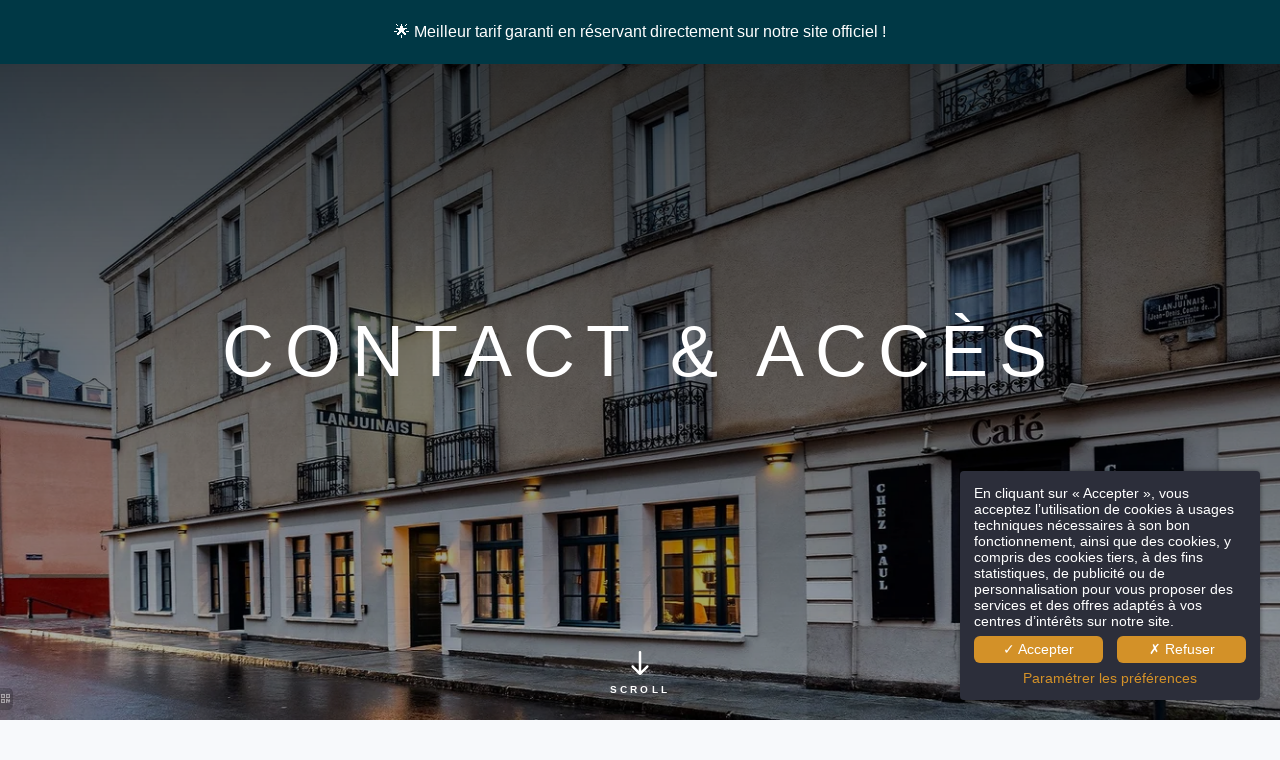

--- FILE ---
content_type: text/html; charset=UTF-8
request_url: https://www.hotel-lanjuinais.com/fr/page/contact.1117.html
body_size: 28271
content:
<!DOCTYPE html>
<html lang="fr">
<head>
	<meta charset="utf-8">
	<meta name="referrer" content="origin-when-crossorigin">
	<meta name="format-detection" content="telephone=no">
	<meta name="viewport" content="width=device-width" />

	<link rel="icon" href="https://www.hotel-lanjuinais.com/favicon.ico?260bc42ce79b8c16d1f65bc86d18d700b42bb1b2" sizes="32x32">
	<link rel="apple-touch-icon" href="https://hapi.mmcreation.com/hapidam/a8cee228-bfb7-422c-b52f-ce7341cf18f4/symbole.png?w=180&h=180&mode=crop&coi=50%2C50"><!-- 180×180 -->
	<link rel="manifest" href="https://www.hotel-lanjuinais.com/fr/manifest.webmanifest.html">
	<title>Hôtel Lanjuinais Rennes ** | Hôtel gare de Rennes | Contact | Hôtel Lanjuinais coordonées</title>
<meta name="description" content="Retrouvez sur cette page les coordonnées de l'Hôtel Lanjuinais et la localisation de ce charmant boutique
hôtel situé au coeur de Rennes." />
<link rel="canonical" href="https://www.hotel-lanjuinais.com/fr/page/situation-contact-hotel-gare-rennes.1117.html" />
<link rel="alternate" href="https://www.hotel-lanjuinais.com/fr/page/situation-contact-hotel-gare-rennes.1117.html" hreflang="fr" />
<link rel="alternate" href="https://www.hotel-lanjuinais.com/en/page/contact-hotel-rennes-train-station.1117.html" hreflang="en" />
<link rel="alternate" href="https://www.hotel-lanjuinais.com/en/page/contact-hotel-rennes-train-station.1117.html" hreflang="x-default" />
<script>window.dataLayer = window.dataLayer || [];</script>	<meta property="og:type" content="website" />
	<meta property="og:title" content="H&ocirc;tel Lanjuinais Rennes ** | H&ocirc;tel gare de Rennes | Contact | H&ocirc;tel Lanjuinais coordon&eacute;es" />
	<meta property="og:description" content="Retrouvez sur cette page les coordonn&eacute;es de l'H&ocirc;tel Lanjuinais et la localisation de ce charmant boutique
h&ocirc;tel situ&eacute; au coeur de Rennes." />
	<meta property="og:url" content="https://www.hotel-lanjuinais.com/fr/page/situation-contact-hotel-gare-rennes.1117.html" />
		<script>
	dataLayer.push({
		'event':'genericEvent',
		'language': 'fr',
		'pageType': 'page',
		'pageCode': 'contact',
	});
	</script>
		<script type="application/ld+json">[
    {
        "@context": "https:\/\/schema.org",
        "@type": "WebSite",
        "url": "https:\/\/www.hotel-lanjuinais.com\/",
        "name": "Hotel Lanjuinais"
    },
    {
        "@context": "http:\/\/schema.org",
        "@type": "Hotel",
        "name": "Hotel Lanjuinais",
        "description": "",
        "telephone": [
            "+33299790203"
        ],
        "email": "reception@hotel-lanjuinais.com",
        "address": {
            "@type": "PostalAddress",
            "streetAddress": "11 rue Comt\u00e9 de Lanjuinais",
            "addressLocality": "Rennes",
            "postalCode": "35000"
        },
        "aggregateRating": {
            "@type": "AggregateRating",
            "ratingValue": 8,
            "bestRating": 10,
            "reviewCount": "139"
        },
        "priceRange": "55.00 EUR (tarif moyen constat\u00e9)",
        "starRating": {
            "@type": "Rating",
            "ratingValue": "2"
        },
        "image": {
            "@type": "ImageObject",
            "url": "https:\/\/www.hotel-lanjuinais.com\/media\/69\/Lobby\/LOBBY 18_1.jpg",
            "description": "",
            "name": "LOBBY 18_1"
        }
    }
]</script>
			<script src="https://www.hotel-lanjuinais.com/assets/vendors/klaro-gdpr/klaro_warmup.js"></script>
		<script src="https://www.hotel-lanjuinais.com/assets/vendors/klaro-gdpr/config.js"></script>
		<script>klaroConfig.privacyPolicy = '#privacy'; klaroConfig.theme = 'dark';</script>
		<script src="https://www.hotel-lanjuinais.com/assets/vendors/klaro-gdpr/klaro.js"></script>
		<script>setTimeout(klaro.getManager,2000);</script>
		<!-- Global site tag (gtag.js) - Google Analytics -->
<script async src="https://www.googletagmanager.com/gtag/js?id=UA-162550615-1"></script>
<script type="application/javascript" >
window.dataLayer = window.dataLayer || [];
function gtag(){dataLayer.push(arguments);}
gtag('js', new Date());
	gtag('config', 'UA-162550615-1', { 'anonymize_ip': true });
	</script>

		

<!-- AdWords -->
<!-- Global site tag (gtag.js) - Google Ads: 759965606 -->
<script async src="https://www.googletagmanager.com/gtag/js?id=AW-759965606"></script>
<script>
window.dataLayer = window.dataLayer || [];
function gtag(){dataLayer.push(arguments);}
gtag('set', 'linker', {'domains': ['hotel-lanjuinais.com', 'secure-hotel-booking.com'], 'decorate_forms': true, 'accept_incoming': true});
gtag('js', new Date());

gtag('config', 'AW-759965606');
</script>

	
	<!--CRW-OG-IMAGES:START-->
	<meta property="og:image" content="https://hapi.mmcreation.com/hapidam/7e106b9b-b6af-4a1d-abd9-46944d6a0695/EXTERIEUR_RED_2.jpg.jpg?size=lg" />

	<!--CRW-OG-IMAGES:END-->

	    <script>
    var ms_ie = false;
    var ua = window.navigator.userAgent;
    var old_ie = ua.indexOf('MSIE ');
    var new_ie = ua.indexOf('Trident/');
    if ((old_ie > -1) || (new_ie > -1)) {
        ms_ie = true;
    }

    var ENV_PSPEED= false;
    var ENV_ADMIN= false;
    var ENV_HID= "69";
    var HOST = "https://www.hotel-lanjuinais.com";
    var BASEPATH = "https://www.hotel-lanjuinais.com/";
    var APPS_URL = "/";
    var ENV_PAGE= "page";
    var ENV_PARAM= "contact.1117";
    var ENV_LNG= "fr";
    var IMAGE_CUSTOM_QUALITY= "100";
    var IMAGE_LAZY_MODE= "blur";
    var ENV_WEBP = false;
    var ENV_MOBILE = false;
    var ENV_TABLET = false;
    var ENV_IE= 0;

    var ENV_GOOGLE_UAC = "UA-162550615-1";
    var ENV_MATOMO_URL = "";
    var ENV_MATOMO_SID = "";

    var ENV_ID= "";
    var ENV_DEV= false;
    var ENV_DEBUG= false;

    var SKIN_map_cluster_lg = "";
    var SKIN_map_cluster_md = "";
    var SKIN_map_cluster_sm = "";

    var SKIN_map_cluster_lg_text = "";
    var SKIN_map_cluster_md_text = "";
    var SKIN_map_cluster_sm_text = "";

    var SKIN_map_cluster_lg_icon = "";
    var SKIN_map_cluster_md_icon = "";
    var SKIN_map_cluster_sm_icon = "";

    var slider_offres;
    var cookiesDirectiveSettings = {
        message : "Ce site utilise des cookies pour vous garantir la meilleure expérience. En poursuivant votre navigation sur ce site, vous acceptez l'utilisation de cookies.",
        closeMessage : "Ne plus afficher ce message"
    };

    var ENV_CONFIG = {
    	hid: 69,
        rgpd_allow_video: false,
    	country_code: "",
    }

    // detect if the current page is called in iframe from the same website
    var ENV_IFRAME = top.frames.length!=0 && top.frames[0].location.host==document.location.host;
    if(ENV_IFRAME)
    {
        document.querySelector('html').classList.add('in-frame')
    }
    </script>
    
	<style>
	/*
	Prevent content flickering without CSS
	*/
	body.loading { opacity:0;  }
	</style>

	<!--HAPI-MOVE-TO-HEAD:CSS-->
	<!--HAPI-MOVE-TO-HEAD:JS-->
<script src="https://cdn.jsdelivr.net/npm/hapi-video@1.2.2/dist/hapi-video.min.js" async defer></script>

	<!-- Sojern Container Tag cp_v3_js, Pixel Version: 1 -->
<script src='https://static.sojern.com/utils/sjrn_autocx.js'></script>
<script>
  (function () {
    /* Please fill the following values. */
    var params = {
      hpr: "Hotel Lanjuinais", /* Hotel Property */
      hpid: "98489232-b01a-4228-acaa-7a5e3c2bf528", /* Property ID */
      pt: "TRACKING",hpid: "98489232-b01a-4228-acaa-7a5e3c2bf528",/* Page Type - CONVERSION or HOME_PAGE or PRODUCT or SEARCH or SHOPPING_CART or TRACKING */
    };

    /* Please do not modify the below code. */
    params.et = {"HOME_PAGE":null,"SEARCH":"hs","PRODUCT":"hpr","SHOPPING_CART":"hcart","CONVERSION":"hc","TRACKING":null}[params.pt] || '';
    try{params = Object.assign({}, sjrn_params, params);}catch(e){}
    var paramsArr = [];
    for(key in params) { paramsArr.push(key + '=' + encodeURIComponent(params[key])) };

    var pl = document.createElement('iframe');
    pl.type = 'text/html';
    pl.setAttribute('style','height:0; width: 0; display:none;');
    pl.async = true;
    pl.src = "https://static.sojern.com/cip/c/206.html?f_v=cp_v3_js&p_v=1&" + paramsArr.join('&');
    (document.getElementsByTagName('head')[0] || document.getElementsByTagName('body')[0]).appendChild(pl);
  })();
</script>
<!-- End Sojern Tag -->
<!-- Google Tag Manager -->
<script>(function(w,d,s,l,i){w[l]=w[l]||[];w[l].push({'gtm.start':
new Date().getTime(),event:'gtm.js'});var f=d.getElementsByTagName(s)[0],
j=d.createElement(s),dl=l!='dataLayer'?'&l='+l:'';j.async=true;j.src=
'https://www.googletagmanager.com/gtm.js?id='+i+dl;f.parentNode.insertBefore(j,f);
})(window,document,'script','dataLayer','GTM-MJJF7W3');</script>
<!-- End Google Tag Manager --></head>
<body
	id="page-page" lang="fr"
	data-page-id="1117"
	data-page-code="contact"
	data-page-tags=""
	data-page-slug="contact.1117"
	data-page_iframe="0"
	
	
	
	data-lng="fr"
	data-terminal="desktop"
	data-header="true"
	data-book-in-frame="0"
	class="loading frontend  "
	data-scrollpad=""
	data-scrollpad-tablet=""
	data-scrollpad-mobile=""
	>
	<!-- HAPI2 © www.mmcreation.com (V185)--><!-- Google Tag Manager (noscript) -->
<noscript><iframe src="https://www.googletagmanager.com/ns.html?id=GTM-MJJF7W3"
height="0" width="0" style="display:none;visibility:hidden"></iframe></noscript>
<!-- End Google Tag Manager (noscript) -->	<div class="hapi_content_wrapper">
		<header id="page_header" class="">
			
								<div id="row-bandeau-information" row-id="197992" row-code="bandeau-information" row-type="grille" desktop="true" mobile="true" data-fullscreen="false" data-tablet-fullscreen="false" data-mobile-fullscreen="false" class="page_row header-info-bar-fixed dark">
						<div class="page_row_background"  >
														<div class="page_row_overlay">
								<div class="page_row_content">
													<div class="page_row_grid grid_row" mobile="true" data-grid-reverse="none" data-grid-breakpoint="1" data-grid-type="1" data-grid-gutter="0" data-grid-gutter-mobile="0" data-grid-gutter-overall="0">
					<div cell-index="1" mobile="true" class="grid_cell gcc" style="flex:1;">		<div id="grid_cell-bandeau-information-292722" class="grid_cell_wrapper  with_text_1" grid-cell="bandeau-information-292722" private-id="197992-292722" data-valign="center" data-halign="center" data-button-align="left" data-tablet-valign="" data-tablet-halign="" data-tablet-button-align="" data-mobile-valign="" data-mobile-halign="" data-mobile-button-align="" data-row-level="1">
						<div class="cell_container" onclick="" content-id="bandeau-information_292722" private-id="197992_292722" overlay-hover="false" cell-color="#ffffff">
									<div class="cell_content">
													<div class="part_1" data-text-transition="default">
																	<div class="part_1_1">
										<div class="part_wrapper">
											<p style="text-align: center;">🌟 Meilleur tarif garanti en r&eacute;servant directement sur notre site officiel !</p>										</div>
									</div>
																</div>
												</div>
								</div>
		</div>
		</div>				</div>
												</div>
							</div>
						</div>
					</div>
										<div id="row-navigation" row-id="5869" row-code="navigation" row-type="1" desktop="true" mobile="true" data-fullscreen="false" data-tablet-fullscreen="false" data-mobile-fullscreen="false" class="page_row ">
						<div class="page_row_background"  >
														<div class="page_row_overlay">
								<div class="page_row_content">
											<div class="page_row_classic grid_row">
							<div class="grid_cell" style="width:100%;">
												<div content-id="navigation_1021" private-id="5869_1426" class="mod_content">
								<div id="mod4706c094" class="module_wrapper" code="" module="navbar" template="_default" skin="_default">				
				<div style="z-index:100;" class="tophat-bar " data-tophat-key="navbar-menu" data-tophat-group="" data-tophat-burger-label="" data-tophat-burger-link="" data-tophat-burger-animation="left" data-tophat-burger-position="hidden" data-tophat-burger-visibility="never" data-tophat-burger-order="first" data-tophat-burger-mobile-position="hidden" data-tophat-burger-mobile-visibility="never" data-tophat-burger-mobile-order="first" data-tophat-burger-header="&amp;nbsp;" data-tophat-burger-prepend="" data-tophat-burger-append="" data-tophat-logo="middle" data-tophat-logo-mobile="middle" data-tophat-parts="left,middle,right"><div class="tophat-bar-part" data-tophat-align="left"><div class="nav-item  custom_burger" data-tophat-class="custom_burger" data-tophat-group="0" data-tophat-level="999" screen="both" data-tophat-burgerlevel="0" data-tophat-burgermode="auto" data-tophat-skin="default"><a   class="nav-link react "  href="javascript:void(0);" onclick="event.preventDefault();" fspanel-toggle="60" fspanel-ctx-type="" fspanel-ctx-code=""><span class="label" data-burger-label=""><span class="label-content"> MENU </span></span></a></div></div><div class="tophat-bar-part" data-tophat-align="middle"><a  class="tophat-bar-logo" logo-w="0" screen="desktop" href="https://www.hotel-lanjuinais.com/"><span><img alt="" data-inline="true" src="https://hapi.mmcreation.com/hapidam/79b37ff1-def4-40b2-b711-e8257210ceed/logo-blanc.svg.svg?svgCleanup=1&size=md"></span></a><a  class="tophat-bar-logo" logo-w="0" screen="mobile" href="https://www.hotel-lanjuinais.com/"><span><img alt="" data-inline="true" src="https://hapi.mmcreation.com/hapidam/79b37ff1-def4-40b2-b711-e8257210ceed/logo-blanc.svg.svg?svgCleanup=1&size=md"></span></a></div><div class="tophat-bar-part" data-tophat-align="right"><div class="nav-item  LanguageMenu" data-tophat-class="LanguageMenu" data-tophat-group="0" data-tophat-level="0" screen="both" data-tophat-burgerlevel="0" data-tophat-burgermode="auto" data-tophat-skin="default"><a   class="nav-link react "  href="#"><span class="label" data-burger-label="&lt;i class=&quot;far fa-globe&quot;&gt;&lt;/i&gt; Langues"><span class="label-content"> FR </span></span></a><ul class="nav-dropdown" data-tophat-skin="default"><li  class=" "><a  href="https://www.hotel-lanjuinais.com/fr/page/situation-contact-hotel-gare-rennes.1117.html" ><span class="label" data-burger-label=""><span class="label-content"> Français </span></span></a></li><li  class=" "><a  href="https://www.hotel-lanjuinais.com/en/page/contact-hotel-rennes-train-station.1117.html" ><span class="label" data-burger-label=""><span class="label-content"> English </span></span></a></li></ul></div><div class="nav-item  BookingTrigger" data-tophat-class="BookingTrigger" data-tophat-group="0" data-tophat-level="999" screen="desktop" data-tophat-burgerlevel="0" data-tophat-burgermode="auto" data-tophat-skin="background"><a   class="nav-link react "  href="#"><span class="label" data-burger-label=""><span class="label-content"> RÉSERVATION <br> <span> AU MEILLEUR TARIF </span> </span></span></a></div><div class="nav-item  BookingTrigger" data-tophat-class="BookingTrigger" data-tophat-group="0" data-tophat-level="999" screen="mobile" data-tophat-burgerlevel="0" data-tophat-burgermode="auto" data-tophat-skin="background"><a   class="nav-link react "  href="#"><span class="label" data-burger-label=""><span class="label-content"> RÉSERVER <br> <span> AU MEILLEUR TARIF </span> </span></span></a></div></div></div></div>							</div>
											</div>
						</div>
										</div>
							</div>
						</div>
					</div>
										<div id="row-6003" row-id="6003" row-code="6003" row-type="grille" desktop="true" mobile="true" data-fullscreen="false" data-tablet-fullscreen="false" data-mobile-fullscreen="false" class="page_row ">
						<div class="page_row_background"  >
														<div class="page_row_overlay">
								<div class="page_row_content">
													<div class="page_row_grid grid_row" mobile="true" data-grid-reverse="none" data-grid-breakpoint="1" data-grid-type="0" data-grid-gutter="0" data-grid-gutter-mobile="0" data-grid-gutter-overall="0">
					<div cell-index="1" mobile="true" class="grid_cell gcc" style="flex:1;">		<div id="grid_cell-6003-9114" class="grid_cell_wrapper  with_text_1" grid-cell="6003-9114" private-id="6003-9114" data-valign="top" data-halign="stretch" data-button-align="left" data-tablet-valign="" data-tablet-halign="" data-tablet-button-align="" data-mobile-valign="" data-mobile-halign="" data-mobile-button-align="" data-row-level="1">
						<div class="cell_container" onclick="" content-id="6003_9114" private-id="6003_9114" overlay-hover="false">
									<div class="cell_content">
													<div class="part_1" data-text-transition="default">
																	<div class="part_1_1">
										<div class="part_wrapper">
											<p style="text-align: center;"><a  href="https://www.hotel-lanjuinais.com/"><img alt="" src="http://nginx:8090/share/79b37ff1-def4-40b2-b711-e8257210ceed/logo-blanc.svg.svg" style="width: 100%;" /></a></p>										</div>
									</div>
																</div>
												</div>
								</div>
		</div>
		</div>				</div>
												</div>
							</div>
						</div>
					</div>
					

		</header>
		<div id="content_container">
			<div id="content">
									<div id="row-header" row-id="8452" row-code="header" row-type="grille" desktop="true" mobile="true" data-fullscreen="true" data-tablet-fullscreen="true" data-mobile-fullscreen="true" class="page_row ">
						<div class="page_row_background" data-background-image="https://hapi.mmcreation.com/hapidam/7e106b9b-b6af-4a1d-abd9-46944d6a0695/EXTERIEUR_RED_2.jpg?w=1920&h=1920&mode=crop&coi=50%2C50"  >
														<div class="page_row_overlay">
								<div class="page_row_content">
													<div class="page_row_grid grid_row" mobile="true" data-grid-reverse="none" data-grid-breakpoint="1" data-grid-type="1" data-grid-gutter="0" data-grid-gutter-mobile="0" data-grid-gutter-overall="0">
					<div cell-index="1" mobile="true" class="grid_cell gcc" style="flex:1;">		<div id="grid_cell-header-12956" class="grid_cell_wrapper  with_text_1" grid-cell="header-12956" private-id="8452-12956" data-valign="center" data-halign="center" data-button-align="left" data-tablet-valign="" data-tablet-halign="" data-tablet-button-align="" data-mobile-valign="" data-mobile-halign="" data-mobile-button-align="" data-row-level="1">
						<div class="cell_container" onclick="" content-id="header_12956" private-id="8452_12956" overlay-hover="false" cell-color="#ffffff">
									<div class="cell_content">
													<div class="part_1" data-text-transition="default">
																	<div class="part_1_1">
										<div class="part_wrapper">
											<h1 style="text-align: center;">CONTACT &amp; ACC&Egrave;S
</h1>
<p class="scroll_down" style="text-align: center;"><span data-scrolldown="true"><img alt="" src="http://api.hapidam.com/share/513771f1-bcb9-45fd-9de5-8430a9df1611/arrow-down.svg.svg" style="height:24px; width:24px" title="Découvrir le site" /></span>
</p>										</div>
									</div>
																</div>
												</div>
								</div>
		</div>
		</div>				</div>
												</div>
							</div>
						</div>
					</div>
										<div id="row-6558" row-id="8131" row-code="6558" row-type="grille" desktop="true" mobile="true" data-fullscreen="false" data-tablet-fullscreen="false" data-mobile-fullscreen="false" class="page_row ">
						<div class="page_row_background"  >
														<div class="page_row_overlay">
								<div class="page_row_content">
													<div class="page_row_grid grid_row" mobile="true" data-grid-reverse="both" data-grid-breakpoint="1" data-grid-type="16" data-grid-gutter="0" data-grid-gutter-mobile="0" data-grid-gutter-overall="0">
					<div cell-index="1" mobile="true" class="grid_cell gcc" style="flex:67;">		<div id="grid_cell-6558-9994" class="grid_cell_wrapper " grid-cell="6558-9994" private-id="8131-12434" data-valign="top" data-halign="stretch" data-button-align="left" data-tablet-valign="" data-tablet-halign="" data-tablet-button-align="" data-mobile-valign="" data-mobile-halign="" data-mobile-button-align="" data-row-level="1">
			<div
				style="z-index:2"
				class="gmap-as-background  "
				id="cartography1_69814a6351e89-background-map"
				
				data-gmap-container="#cartography1_69814a6351e89-background-map"
				data-gmap-delta="{&quot;desktop&quot;:[0,0],&quot;tablet&quot;:[0,0],&quot;mobile&quot;:[0,0]}"
				data-gmap-zoom="15"
				data-gmap-code=""
				data-gmap-cluster_icon_color=""
				data-gmap-cluster_line_color=""
				data-gmap-cluster_line_width=""
				data-gmap-cluster_line_scale=""
				data-gmap-markers="[{&quot;type&quot;:{&quot;cluster&quot;:0,&quot;url&quot;:&quot;http://nginx:8090/share/f0652165-57fd-4fcd-8870-5dffb28f1766/pointer.svg.svg?size=md&quot;,&quot;size&quot;:[29,41],&quot;anchor&quot;:&quot;bottom&quot;,&quot;anchor_pad&quot;:0},&quot;cluster&quot;:0,&quot;title&quot;:&quot;&quot;,&quot;code&quot;:null,&quot;lat&quot;:&quot;48.108777&quot;,&quot;lng&quot;:&quot;-1.6818670999999767&quot;}]"
				data-gmap-mapstyle="null"
				>
			</div>				
							<div class="cell_container" onclick="" content-id="6558_9994" private-id="8131_12434" overlay-hover="false">
									&nbsp;
								</div>
		</div>
		</div><div cell-index="2" mobile="true" class="grid_cell gcc" style="flex:33;">		<div id="grid_cell-6558-9993" class="grid_cell_wrapper  light with_text_1 with_background_color" grid-cell="6558-9993" private-id="8131-12433" data-valign="center" data-halign="center" data-button-align="left" data-tablet-valign="" data-tablet-halign="" data-tablet-button-align="" data-mobile-valign="" data-mobile-halign="" data-mobile-button-align="" data-row-level="1">
						<div class="cell_container" onclick="" content-id="6558_9993" private-id="8131_12433" overlay-hover="false">
									<div class="cell_content">
													<div class="part_1" data-text-transition="default">
																	<div class="part_1_1">
										<div class="part_wrapper">
											<p class="surtitre">NOUS REJOINDRE
</p>
<h2>Coordonn&eacute;es de l&#39;h&ocirc;tel
</h2>
<p>H&ocirc;tel Lanjuinais
  <br />
  11, rue Comt&eacute; de Lanjuinais
  <br />
  35000 Rennes
</p>
<p>Pour toute r&eacute;servation ou demande d&#39;informations :
  <br />
  T&eacute;l&eacute;phone : <a href="tel:+33299790203">02 99 79 02 03</a>
  <br />
  E-mail : <a  href="mailto:reception@hotel-lanjuinais.com" target="_blank">reception@hotel-lanjuinais.com</a>
  <br />
  Langues parl&eacute;es : fran&ccedil;ais, anglais, espagnol
</p>
<p>&nbsp;
</p>
<table align="left" border="0" cellpadding="1" cellspacing="1" class="localisation-contact" style="width:350px">
  <tbody>
    <tr>
      <td><img alt="Bus" src="http://api.hapidam.com/share/bf4c5137-30ff-4c45-8e8e-269ac6f74140/bus 1.svg.svg" style="height:45px; margin-bottom:10px; margin-top:10px; width:45px" />&nbsp;<img alt="Métro" src="http://api.hapidam.com/share/61a77c19-8082-4be5-a291-9d9f7c8334e1/train 1.svg.svg" style="height:45px; margin-bottom:10px; margin-top:10px; width:45px" />
      </td>
    </tr>
    <tr>
      <td style="text-align:justify">Toutes les lignes de bus et de m&eacute;tro passent Place de la R&eacute;publique situ&eacute;e &agrave; 100 m de l&rsquo;h&ocirc;tel.
      </td>
    </tr>
    <tr>
      <td><img alt="Voiture" src="http://api.hapidam.com/share/43c9b596-ad65-48ae-b7ba-01089826eaa3/car 1.svg.svg" style="height:55px; width:55px" />
      </td>
    </tr>
    <tr>
      <td style="text-align:justify">Suivre Rennes Centre, stationnement parking public payant Vilaine &agrave; 100 m de l&rsquo;h&ocirc;tel.
      </td>
    </tr>
    <tr>
      <td><img alt="Train" src="http://api.hapidam.com/share/bba0c32b-716c-495a-b472-975638a8e688/train 2.svg.svg" style="height:50px; width:50px" />
      </td>
    </tr>
    <tr>
      <td>Acc&egrave;s possible en m&eacute;tro, en taxi ou &agrave; pied (10 mn de marche).
      </td>
    </tr>
  </tbody>
</table>
<p>&nbsp;
</p>										</div>
									</div>
																</div>
												</div>
								</div>
		</div>
		</div>				</div>
												</div>
							</div>
						</div>
					</div>
					

			</div>
		</div>
		<footer id="page_footer" class="">
			 					<div id="row-4257" row-id="5863" row-code="4257" row-type="grille" desktop="true" mobile="true" data-fullscreen="false" data-tablet-fullscreen="false" data-mobile-fullscreen="false" class="page_row  dark">
						<div class="page_row_background"  >
														<div class="page_row_overlay">
								<div class="page_row_content">
													<div class="page_row_grid grid_row" mobile="true" data-grid-reverse="none" data-grid-breakpoint="1" data-grid-type="0" data-grid-gutter="0" data-grid-gutter-mobile="0" data-grid-gutter-overall="0">
					<div cell-index="1" mobile="true" class="grid_cell gcc" style="flex:1;">		<div id="grid_cell-4257-6570" class="grid_cell_wrapper  with_text_1" grid-cell="4257-6570" private-id="5863-8856" data-valign="top" data-halign="stretch" data-button-align="left" data-tablet-valign="" data-tablet-halign="" data-tablet-button-align="" data-mobile-valign="" data-mobile-halign="" data-mobile-button-align="" data-row-level="1">
						<div class="cell_container" onclick="" content-id="4257_6570" private-id="5863_8856" overlay-hover="false" cell-color="#ffffff">
									<div class="cell_content">
													<div class="part_1" data-text-transition="default">
																	<div class="part_1_1">
										<div class="part_wrapper">
											<p style="text-align: center;"><a  href="https://www.hotel-lanjuinais.com/"><img alt="" src="http://api.hapidam.com/share/79b37ff1-def4-40b2-b711-e8257210ceed/logo-blanc.svg.svg" style="max-width:200px; width:50%" /></a></p>										</div>
									</div>
																</div>
												</div>
								</div>
		</div>
		</div>				</div>
												</div>
							</div>
						</div>
					</div>
										<div id="row-13006" row-id="13006" row-code="13006" row-type="grille" desktop="true" mobile="true" data-fullscreen="false" data-tablet-fullscreen="false" data-mobile-fullscreen="false" class="page_row contact dark">
						<div class="page_row_background"  >
														<div class="page_row_overlay">
								<div class="page_row_content">
													<div class="page_row_grid grid_row" mobile="true" data-grid-reverse="none" data-grid-breakpoint="1" data-grid-type="4" data-grid-gutter="0" data-grid-gutter-mobile="0" data-grid-gutter-overall="0">
					<div cell-index="1" mobile="true" class="grid_cell gcc" style="flex:1;">		<div id="grid_cell-13006-20983" class="grid_cell_wrapper  with_text_1" grid-cell="13006-20983" private-id="13006-20983" data-valign="top" data-halign="stretch" data-button-align="left" data-tablet-valign="" data-tablet-halign="" data-tablet-button-align="" data-mobile-valign="" data-mobile-halign="" data-mobile-button-align="" data-row-level="1">
						<div class="cell_container" onclick="" content-id="13006_20983" private-id="13006_20983" overlay-hover="false" cell-color="#ffffff">
									<div class="cell_content">
													<div class="part_1" data-text-transition="default">
																	<div class="part_1_1">
										<div class="part_wrapper">
											<h4 style="text-align: center;"><a href="tel:+33299790203"><span style="color:null;"><strong>Nous appeler</strong></span></a></h4>

<p style="text-align: center;"><a href="tel:+33299790203"><span style="color:null;">+33 (0)2 99 79 02 03</span></a></p>										</div>
									</div>
																</div>
												</div>
								</div>
		</div>
		</div><div cell-index="2" mobile="true" class="grid_cell gcc" style="flex:1;">		<div id="grid_cell-13006-20984" class="grid_cell_wrapper  with_text_1" grid-cell="13006-20984" private-id="13006-20984" data-valign="top" data-halign="stretch" data-button-align="left" data-tablet-valign="" data-tablet-halign="" data-tablet-button-align="" data-mobile-valign="" data-mobile-halign="" data-mobile-button-align="" data-row-level="1">
						<div class="cell_container" onclick="" content-id="13006_20984" private-id="13006_20984" overlay-hover="false" cell-color="#ffffff">
									<div class="cell_content">
													<div class="part_1" data-text-transition="default">
																	<div class="part_1_1">
										<div class="part_wrapper">
											<h4 style="text-align: center;"><a  href="https://goo.gl/maps/cbfoNQgKz6p" target="_blank"><span style="color:null;"><strong>H&ocirc;tel Lanjuinais</strong></span></a></h4>

<p style="text-align: center;"><a  href="https://goo.gl/maps/cbfoNQgKz6p" target="_blank"><span style="color:null;">11 rue Comt&eacute; de Lanjuinais<br />
35000 Rennes</span></a></p>										</div>
									</div>
																</div>
												</div>
								</div>
		</div>
		</div><div cell-index="3" mobile="true" class="grid_cell gcc" style="flex:1;">		<div id="grid_cell-13006-20982" class="grid_cell_wrapper  with_text_1" grid-cell="13006-20982" private-id="13006-20982" data-valign="top" data-halign="stretch" data-button-align="left" data-tablet-valign="" data-tablet-halign="" data-tablet-button-align="" data-mobile-valign="" data-mobile-halign="" data-mobile-button-align="" data-row-level="1">
						<div class="cell_container" onclick="" content-id="13006_20982" private-id="13006_20982" overlay-hover="false" cell-color="#ffffff">
									<div class="cell_content">
													<div class="part_1" data-text-transition="default">
																	<div class="part_1_1">
										<div class="part_wrapper">
											<h4 style="text-align: center;"><a  href="mailto:hotel-lanjuinais@wanadoo.fr"><span style="color:null;"><strong>Nous &eacute;crire</strong></span></a></h4>

<p style="text-align: center;"><a  href="mailto:reception@hotel-lanjuinais.com">reception@hotel-lanjuinais.com</a></p>										</div>
									</div>
																</div>
												</div>
								</div>
		</div>
		</div><div cell-index="4" mobile="true" class="grid_cell gcc" style="flex:1;">		<div id="grid_cell-13006-21729" class="grid_cell_wrapper  with_text_1" grid-cell="13006-21729" private-id="13006-21729" data-valign="top" data-halign="stretch" data-button-align="left" data-tablet-valign="" data-tablet-halign="" data-tablet-button-align="" data-mobile-valign="" data-mobile-halign="" data-mobile-button-align="" data-row-level="1">
						<div class="cell_container" onclick="" content-id="13006_21729" private-id="13006_21729" overlay-hover="false" cell-color="#ffffff">
									<div class="cell_content">
													<div class="part_1" data-text-transition="default">
																	<div class="part_1_1">
										<div class="part_wrapper">
											<h4 style="text-align: center;"><strong><a  href="#">Nous suivre</a></strong></h4>

<p style="text-align: center;"><strong><a  href="https://www.facebook.com/hotellanjuinais/" target="_blank"><img alt="" src="http://api.hapidam.com/share/ce3ca129-2a87-44ac-ae65-4d00cf09c3ae/facebook 2.png.png" style="height:32px; width:32px" /></a>&nbsp;<a  href="https://www.instagram.com/hotellanjuinais/?hl=fr" target="_blank"><img alt="" src="http://api.hapidam.com/share/4b217952-1c3d-4874-a9ab-f86310518c7c/instagram 3.png.png" style="height:32px; width:32px" /></a></strong></p>										</div>
									</div>
																</div>
												</div>
								</div>
		</div>
		</div>				</div>
												</div>
							</div>
						</div>
					</div>
										<div id="row-newsletter" row-id="165934" row-code="newsletter" row-type="grille" desktop="true" mobile="true" data-fullscreen="false" data-tablet-fullscreen="false" data-mobile-fullscreen="false" class="page_row  dark">
						<div class="page_row_background"  >
														<div class="page_row_overlay">
								<div class="page_row_content">
													<div class="page_row_grid grid_row" mobile="true" data-grid-reverse="none" data-grid-breakpoint="1" data-grid-type="1" data-grid-gutter="0" data-grid-gutter-mobile="0" data-grid-gutter-overall="0">
					<div cell-index="1" mobile="true" class="grid_cell gcc" style="flex:1;">		<div id="grid_cell-newsletter-243868" class="grid_cell_wrapper  with_text_1" grid-cell="newsletter-243868" private-id="165934-243868" data-valign="top" data-halign="stretch" data-button-align="left" data-tablet-valign="" data-tablet-halign="" data-tablet-button-align="" data-mobile-valign="" data-mobile-halign="" data-mobile-button-align="" data-row-level="1">
						<div class="cell_container" onclick="" content-id="newsletter_243868" private-id="165934_243868" overlay-hover="false" cell-color="#ffffff">
									<div class="cell_content">
													<div class="part_1" data-text-transition="default">
																	<div class="part_1_1">
										<div class="part_wrapper">
											<ul>
	<li>Inscrivez-vous &agrave; notre newsletter*</li>
	<li><div id="mod_newsletter--newsletter-1" class="module_wrapper" code="newsletter-1" module="newsletter" template="_default" skin="_default">		<div class="shortcode-newsletter-form-placeholder" button-label="Envoyer" input-placeholder="Entrez-votre E-mail"></div>
		</div></li>
	<li><em>*En vous inscrivant &agrave; la newsletter, vous acceptez de recevoir les communications de Hotel Lanjuinais&nbsp;et du groupe Younight Hospitality.</em></li>
	<li>CHAIN CODE : FG | AMADEUS :&nbsp;RNSLJS | GALILEO :&nbsp;F6691 | SABRE :349146 | WORLDSPAN :&nbsp;RNSLJ</li>
</ul>										</div>
									</div>
																</div>
												</div>
								</div>
		</div>
		</div>				</div>
												</div>
							</div>
						</div>
					</div>
										<div id="row-4256" row-id="5862" row-code="4256" row-type="grille" desktop="true" mobile="true" data-fullscreen="false" data-tablet-fullscreen="false" data-mobile-fullscreen="false" class="page_row copyright dark">
						<div class="page_row_background"  >
														<div class="page_row_overlay">
								<div class="page_row_content">
													<div class="page_row_grid grid_row" mobile="true" data-grid-reverse="none" data-grid-breakpoint="1" data-grid-type="0" data-grid-gutter="0" data-grid-gutter-mobile="0" data-grid-gutter-overall="0">
					<div cell-index="1" mobile="true" class="grid_cell gcc" style="flex:1;">		<div id="grid_cell-4256-6566" class="grid_cell_wrapper  with_text_1" grid-cell="4256-6566" private-id="5862-8855" data-valign="top" data-halign="stretch" data-button-align="left" data-tablet-valign="" data-tablet-halign="" data-tablet-button-align="" data-mobile-valign="" data-mobile-halign="" data-mobile-button-align="" data-row-level="1">
						<div class="cell_container" onclick="" content-id="4256_6566" private-id="5862_8855" overlay-hover="false" cell-color="#ffffff">
									<div class="cell_content">
													<div class="part_1" data-text-transition="default">
																	<div class="part_1_1">
										<div class="part_wrapper">
											<p style="text-align: center;"><span>&copy;2020&nbsp;H&Ocirc;TEL LANJUINAIS. TOUS DROITS R&Eacute;SERV&Eacute;S. <a  href="https://www.hotel-lanjuinais.com/fr/page/mentions-legales-rennes-centre.824.html">MENTIONS L&Eacute;GALES</a>. <a  href="https://www.hotel-lanjuinais.com/fr/page/cgv-hotel-rennes.1145.html">CONDITIONS G&Eacute;N&Eacute;RALES DE VENTE</a>. <a  href="javascript:klaro.show();void(0);" >COOKIES</a>. <a  href="https://younighthospitality.flatchr.io/">CARRI&Egrave;RES</a>.<img alt="" src="http://api.hapidam.com/share/37df27f0-50b9-42fa-be6f-477d54b2bb06/cv-logo.png.png" style="height:58px; margin-left:30px; margin-right:30px; width:50px" /></span></p>

<p style="text-align: center;"><a  href="https://younight-hospitality.com/" target="_blank"><img alt="" src="http://api.hapidam.com/share/81c48fe0-1dc3-4916-8b1c-2c1f71ab4d0e/YOUNIGHT_HOSPITALITY_LOGO__WHITE_MONOGRAMME.png.png" style="height:12px; width:31px" /></a>&nbsp;L&#39;H&Ocirc;TEL LANJUINAIS EST UNE DESTINATION&nbsp;<a  href="https://younight-hospitality.com/" target="_blank">YOUNIGHT HOSPITALITY</a>.</p>										</div>
									</div>
																</div>
												</div>
								</div>
		</div>
		</div>				</div>
												</div>
							</div>
						</div>
					</div>
					

		</footer>
	</div>
		<!-- FSPANEL CONTENT -->
	<div class="fsPanel" data-status="loading" data-iframe="false" id="fspanel-60" data-k="60" data-code="panel-menu" data-ctx-type="" data-ctx-code="">
	<div class="fsPanel-backdrop" onclick=""></div>
	<div class="fsPanel-content-panel">
		<div
			class="fsPanel-trigger"
			data-align="none"
			>
			<i class="far fa-times"></i>
		</div>
		<div
			class="fsPanel-content-wrapper"
			data-align="top,left"
			data-mobile-align="top,left"
			>
			<div class="fsPanel-content">
				<div id="mod0594d34f" class="module_wrapper" code="" module="navbar" template="list" skin="_default">				
				<ul><li data-type="default" data-visible="both" data-dropdown="false"><a  id="" class=" "  href="javascript:void(0);" onclick="event.preventDefault();" fspanel-toggle="60" fspanel-ctx-type="" fspanel-ctx-code=""></a></li><li data-type="default" data-visible="both" data-dropdown="false"><a  id="" class=" "  href="https://www.hotel-lanjuinais.com/">ACCUEIL</a></li><li data-type="default" data-visible="both" data-dropdown="false"><a  id="" class=" "  href="https://www.hotel-lanjuinais.com/fr/page/chambres-hotel-pas-cher-rennes.1069.html">CHAMBRES & APPARTEMENT</a></li><li data-type="default" data-visible="both" data-dropdown="false"><a  id="" class=" "  href="https://www.hotel-lanjuinais.com/fr/page/petit-dejeuner-hotel-gare-rennes.1071.html">PETIT DÉJEUNER</a></li><li data-type="default" data-visible="both" data-dropdown="false"><a  id="" class=" "  href="https://www.hotel-lanjuinais.com/fr/page/offres-hotel-pas-cher-rennes.19426.html">OFFRES</a></li><li data-type="default" data-visible="both" data-dropdown="false"><a  id="" class=" "  href="https://www.hotel-lanjuinais.com/fr/page/engagements-rse-hotel-lanjuinais.25109.html">ENGAGEMENTS RSE</a></li><li data-type="default" data-visible="both" data-dropdown="false"><a  id="" class=" "  href="https://www.hotel-lanjuinais.com/fr/page/galerie-hotel-rennes-centre.1113.html">GALERIE</a></li><li data-type="default" data-visible="both" data-dropdown="false"><a  id="" class=" "  href="https://www.hotel-lanjuinais.com/fr/page/tourisme-hotel-centre-ville-rennes.1115.html">TOURISME</a></li><li data-type="default" data-visible="both" data-dropdown="false"><a  id="" class=" "  href="https://www.hotel-lanjuinais.com/fr/page/recrutement.22688.html">CARRIÈRES</a></li><li data-type="default" data-visible="both" data-dropdown="false"><a  id="" class=" "  href="https://www.hotel-lanjuinais.com/fr/page/sejour-groupes-hotel-rennes.1111.html">ACCÈS CORPORATE</a></li><li data-type="default" data-visible="both" data-dropdown="false"><a  id="" class=" active"  href="https://www.hotel-lanjuinais.com/fr/page/situation-contact-hotel-gare-rennes.1117.html">CONTACT & ACCÈS</a></li></ul></div>			</div>
		</div>
	</div>
</div>
<style>
/* ---------- MIXINS_START ---------- */
/* COLORS */
/* ---------- MIXINS_END ------------ */
.debug {
  animation: top;
}
.debug2 {
  content-animation: top;
  animation: top;
}
.fsPanel#fspanel-60 .fsPanel-backdrop {
  background-color: #004150;
  opacity: 1;
  transform: translateY(-100%);
  transition: transform ease-in-out 0.5s;
}
.fsPanel#fspanel-60.active .fsPanel-backdrop {
  opacity: 1;
  transform: translate(0, 0);
}
.fsPanel#fspanel-60 .fsPanel-trigger {
  cursor: pointer;
}
.fsPanel#fspanel-60 > .fsPanel-content-panel > .fsPanel-trigger {
  position: absolute;
  z-index: 10;
}
.fsPanel#fspanel-60 > .fsPanel-content-panel > .fsPanel-trigger i {
  display: inline-block;
  font-style: normal;
  font-size: 2em;
  background: #ffffff;
  color: #000000;
  border-radius: 50%;
  width: 1.2em;
  height: 1.2em;
  line-height: 1.2em;
  text-align: center;
}
.fsPanel#fspanel-60 > .fsPanel-content-panel > .fsPanel-trigger[data-align="none"] {
  display: none;
}
.fsPanel#fspanel-60 > .fsPanel-content-panel > .fsPanel-trigger[data-align="topleft"] {
  display: block;
  top: 0em;
  left: 0em;
  bottom: unset;
  right: unset;
}
.fsPanel#fspanel-60 > .fsPanel-content-panel > .fsPanel-trigger[data-align="topright"] {
  display: block;
  top: 0em;
  right: 0em;
  bottom: unset;
  left: unset;
}
.fsPanel#fspanel-60 > .fsPanel-content-panel > .fsPanel-trigger[data-align="bottomleft"] {
  display: block;
  bottom: 0em;
  left: 0em;
  top: unset;
  right: unset;
}
.fsPanel#fspanel-60 > .fsPanel-content-panel > .fsPanel-trigger[data-align="bottomright"] {
  display: block;
  bottom: 0em;
  right: 0em;
  top: unset;
  left: unset;
}
.fsPanel#fspanel-60 .fsPanel-content-panel {
  width: 100%;
  height: 100%;
  opacity: 1;
  transform: translateY(-100%);
  transition: transform ease-in-out 0.5s;
}
.fsPanel#fspanel-60.active .fsPanel-content-panel {
  opacity: 1;
  transform: translate(0, 0);
}
.fsPanel#fspanel-60 .fsPanel-content-wrapper {
  width: calc(100%);
  max-width: calc(100% - 0em);
  min-height: calc(100% - 0em);
  max-height: calc(100% - 0em);
  color: #ffffff;
  padding-top: 0em;
  padding-right: 0em;
  padding-bottom: 0em;
  padding-left: 0em;
  margin-top: 0em;
  margin-right: 0em;
  margin-bottom: 0em;
  margin-left: 0em;
}
.fsPanel#fspanel-60 .fsPanel-content-wrapper[data-align="center,center"] {
  top: 50%;
  left: 50%;
  transform: translate(calc(-50% - 0em), calc(-50% - 0em));
}
.fsPanel#fspanel-60 .fsPanel-content-wrapper[data-align="center,left"] {
  top: 50%;
  left: 0;
  transform: translateY(calc(-50% - 0em));
}
.fsPanel#fspanel-60 .fsPanel-content-wrapper[data-align="center,right"] {
  top: 50%;
  right: 0;
  transform: translateY(calc(-50% - 0em));
}
.fsPanel#fspanel-60 .fsPanel-content-wrapper[data-align="top,center"] {
  top: 0;
  left: 50%;
  transform: translateX(calc(-50% - 0em));
}
.fsPanel#fspanel-60 .fsPanel-content-wrapper[data-align="bottom,center"] {
  bottom: 0;
  left: 50%;
  transform: translateX(calc(-50% - 0em));
}
.fsPanel#fspanel-60 .fsPanel-content-wrapper[data-align="top,left"] {
  top: 0;
  left: 0;
}
.fsPanel#fspanel-60 .fsPanel-content-wrapper[data-align="top,right"] {
  top: 0;
  right: 0;
}
.fsPanel#fspanel-60 .fsPanel-content-wrapper[data-align="bottom,left"] {
  bottom: 0;
  left: 0;
}
.fsPanel#fspanel-60 .fsPanel-content-wrapper[data-align="bottom,right"] {
  bottom: 0;
  right: 0;
}
@media (-ms-high-contrast: none) {
  .fsPanel#fspanel-60 {
    /* IE10 */
    /* IE11 */
  }
  .fsPanel#fspanel-60 .fsPanel-content-wrapper {
    top: 0 !important;
    left: 0 !important;
    bottom: 0 !important;
    right: 0 !important;
    transform: unset !important;
  }
  .fsPanel#fspanel-60 *::-ms-backdrop, .fsPanel#fspanel-60 .fsPanel-content-wrapper {
    top: 0 !important;
    left: 0 !important;
    bottom: 0 !important;
    right: 0 !important;
    transform: unset !important;
  }
}
@media screen and (max-width: 980px) {
  .fsPanel#fspanel-60 .fsPanel-content-wrapper {
    padding-top: 0em;
    padding-right: 0em;
    padding-bottom: 0em;
    padding-left: 0em;
    margin-top: 0em;
    margin-right: 0em;
    margin-bottom: 0em;
    margin-left: 0em;
    width: calc(100%);
    max-width: calc(100% - 0em);
    min-height: calc(100% - 0em);
    max-height: calc(100% - 0em);
  }
  .fsPanel#fspanel-60 .fsPanel-content-wrapper[data-mobile-align] {
    top: initial;
    bottom: initial;
    left: initial;
    right: initial;
    transform: none;
  }
  .fsPanel#fspanel-60 .fsPanel-content-wrapper[data-mobile-align="center,center"] {
    top: 50%;
    left: 50%;
    transform: translate(calc(-50% - 0em), calc(-50% - 0em));
  }
  .fsPanel#fspanel-60 .fsPanel-content-wrapper[data-mobile-align="center,left"] {
    top: 50%;
    left: 0;
    transform: translateY(calc(-50% - 0em));
  }
  .fsPanel#fspanel-60 .fsPanel-content-wrapper[data-mobile-align="center,right"] {
    top: 50%;
    right: 0;
    transform: translateY(calc(-50% - 0em));
  }
  .fsPanel#fspanel-60 .fsPanel-content-wrapper[data-mobile-align="top,center"] {
    top: 0;
    left: 50%;
    transform: translateX(calc(-50% - 0em));
  }
  .fsPanel#fspanel-60 .fsPanel-content-wrapper[data-mobile-align="bottom,center"] {
    bottom: 0;
    left: 50%;
    transform: translateX(calc(-50% - 0em));
  }
  .fsPanel#fspanel-60 .fsPanel-content-wrapper[data-mobile-align="top,left"] {
    top: 0;
    left: 0;
  }
  .fsPanel#fspanel-60 .fsPanel-content-wrapper[data-mobile-align="top,right"] {
    top: 0;
    right: 0;
  }
  .fsPanel#fspanel-60 .fsPanel-content-wrapper[data-mobile-align="bottom,left"] {
    bottom: 0;
    left: 0;
  }
  .fsPanel#fspanel-60 .fsPanel-content-wrapper[data-mobile-align="bottom,right"] {
    bottom: 0;
    right: 0;
  }
}
@media screen and (max-width: 980px) and (-ms-high-contrast: none) {
  .fsPanel#fspanel-60 {
    /* IE10 */
    /* IE11 */
  }
  .fsPanel#fspanel-60 .fsPanel-content-wrapper {
    top: 0 !important;
    left: 0 !important;
    bottom: 0 !important;
    right: 0 !important;
    transform: unset !important;
  }
  .fsPanel#fspanel-60 *::-ms-backdrop, .fsPanel#fspanel-60 .fsPanel-content-wrapper {
    top: 0 !important;
    left: 0 !important;
    bottom: 0 !important;
    right: 0 !important;
    transform: unset !important;
  }
}
@media screen and (max-width: 640px) {
  .fsPanel#fspanel-60 .fsPanel-content-wrapper {
    width: calc(100%);
    min-height: calc(100% - 0em);
  }
}
.fsPanel#fspanel-60 .fsPanel-content a {
  color: #ffffff;
}
.fsPanel#fspanel-60 .fsPanel-content a:hover {
  color: #d39128;
}
.fsPanel#fspanel-60 .fsPanel-content p.surtitre, .fsPanel#fspanel-60 .fsPanel-content p, .fsPanel#fspanel-60 .fsPanel-content ul, .fsPanel#fspanel-60 .fsPanel-content ol {
  color: #ffffff;
  font-size: 1em;
}
.fsPanel#fspanel-60 .fsPanel-content p.surtitre ul, .fsPanel#fspanel-60 .fsPanel-content p.surtitre p, .fsPanel#fspanel-60 .fsPanel-content p.surtitre ol, .fsPanel#fspanel-60 .fsPanel-content p ul, .fsPanel#fspanel-60 .fsPanel-content p p, .fsPanel#fspanel-60 .fsPanel-content p ol, .fsPanel#fspanel-60 .fsPanel-content ul ul, .fsPanel#fspanel-60 .fsPanel-content ul p, .fsPanel#fspanel-60 .fsPanel-content ul ol, .fsPanel#fspanel-60 .fsPanel-content ol ul, .fsPanel#fspanel-60 .fsPanel-content ol p, .fsPanel#fspanel-60 .fsPanel-content ol ol {
  font-size: 1em;
}
.fsPanel#fspanel-60 .fsPanel-content p.surtitre {
  font-size: 0.7em;
}
.fsPanel#fspanel-60 .fsPanel-content h1, .fsPanel#fspanel-60 .fsPanel-content .h1, .fsPanel#fspanel-60 .fsPanel-content h2, .fsPanel#fspanel-60 .fsPanel-content .h2, .fsPanel#fspanel-60 .fsPanel-content h3, .fsPanel#fspanel-60 .fsPanel-content .h3, .fsPanel#fspanel-60 .fsPanel-content h4, .fsPanel#fspanel-60 .fsPanel-content .h4, .fsPanel#fspanel-60 .fsPanel-content h5, .fsPanel#fspanel-60 .fsPanel-content .h5, .fsPanel#fspanel-60 .fsPanel-content h6, .fsPanel#fspanel-60 .fsPanel-content .h6 {
  color: #ffffff;
  font-size: 1em;
}
@media screen and (max-width: 980px) {
  .fsPanel#fspanel-60 .fsPanel-content p.surtitre, .fsPanel#fspanel-60 .fsPanel-content p, .fsPanel#fspanel-60 .fsPanel-content ul, .fsPanel#fspanel-60 .fsPanel-content ol {
    font-size: 1em;
  }
  .fsPanel#fspanel-60 .fsPanel-content p.surtitre ul, .fsPanel#fspanel-60 .fsPanel-content p.surtitre p, .fsPanel#fspanel-60 .fsPanel-content p.surtitre ol, .fsPanel#fspanel-60 .fsPanel-content p ul, .fsPanel#fspanel-60 .fsPanel-content p p, .fsPanel#fspanel-60 .fsPanel-content p ol, .fsPanel#fspanel-60 .fsPanel-content ul ul, .fsPanel#fspanel-60 .fsPanel-content ul p, .fsPanel#fspanel-60 .fsPanel-content ul ol, .fsPanel#fspanel-60 .fsPanel-content ol ul, .fsPanel#fspanel-60 .fsPanel-content ol p, .fsPanel#fspanel-60 .fsPanel-content ol ol {
    font-size: 1em;
  }
  .fsPanel#fspanel-60 .fsPanel-content p.surtitre {
    font-size: 0.7em;
  }
  .fsPanel#fspanel-60 .fsPanel-content h1, .fsPanel#fspanel-60 .fsPanel-content .h1, .fsPanel#fspanel-60 .fsPanel-content h2, .fsPanel#fspanel-60 .fsPanel-content .h2, .fsPanel#fspanel-60 .fsPanel-content h3, .fsPanel#fspanel-60 .fsPanel-content .h3, .fsPanel#fspanel-60 .fsPanel-content h4, .fsPanel#fspanel-60 .fsPanel-content .h4, .fsPanel#fspanel-60 .fsPanel-content h5, .fsPanel#fspanel-60 .fsPanel-content .h5, .fsPanel#fspanel-60 .fsPanel-content h6, .fsPanel#fspanel-60 .fsPanel-content .h6 {
    font-size: 1em;
  }
}
@media screen and (max-width: 640px) {
  .fsPanel#fspanel-60 .fsPanel-content p.surtitre, .fsPanel#fspanel-60 .fsPanel-content p, .fsPanel#fspanel-60 .fsPanel-content ul, .fsPanel#fspanel-60 .fsPanel-content ol {
    font-size: 1em;
  }
  .fsPanel#fspanel-60 .fsPanel-content p.surtitre ul, .fsPanel#fspanel-60 .fsPanel-content p.surtitre p, .fsPanel#fspanel-60 .fsPanel-content p.surtitre ol, .fsPanel#fspanel-60 .fsPanel-content p ul, .fsPanel#fspanel-60 .fsPanel-content p p, .fsPanel#fspanel-60 .fsPanel-content p ol, .fsPanel#fspanel-60 .fsPanel-content ul ul, .fsPanel#fspanel-60 .fsPanel-content ul p, .fsPanel#fspanel-60 .fsPanel-content ul ol, .fsPanel#fspanel-60 .fsPanel-content ol ul, .fsPanel#fspanel-60 .fsPanel-content ol p, .fsPanel#fspanel-60 .fsPanel-content ol ol {
    font-size: 1em;
  }
  .fsPanel#fspanel-60 .fsPanel-content p.surtitre {
    font-size: 0.7em;
  }
  .fsPanel#fspanel-60 .fsPanel-content h1, .fsPanel#fspanel-60 .fsPanel-content .h1, .fsPanel#fspanel-60 .fsPanel-content h2, .fsPanel#fspanel-60 .fsPanel-content .h2, .fsPanel#fspanel-60 .fsPanel-content h3, .fsPanel#fspanel-60 .fsPanel-content .h3, .fsPanel#fspanel-60 .fsPanel-content h4, .fsPanel#fspanel-60 .fsPanel-content .h4, .fsPanel#fspanel-60 .fsPanel-content h5, .fsPanel#fspanel-60 .fsPanel-content .h5, .fsPanel#fspanel-60 .fsPanel-content h6, .fsPanel#fspanel-60 .fsPanel-content .h6 {
    font-size: 1em;
  }
}
</style>
	<style>
	
.fsPanel#fspanel-60 {
  z-index: 499;
}
@media screen and (min-width: 980px) {
  .fsPanel#fspanel-60 .fsPanel-content {
    margin-top: 12em;
  }
}
.fsPanel#fspanel-60 ul {
  text-align: center;
  -webkit-padding-start: 0;
}
.fsPanel#fspanel-60 ul li {
  list-style: none;
  font-size: 2em;
  line-height: 1.5em;
  letter-spacing: 0.1em;
}
@media screen and (max-width: 980px) {
  .fsPanel#fspanel-60 ul li {
    font-size: 1.4em;
  }
}
	</style>
		<div class="fsPanel-lazy-placeholder"></div>
		<div class="bppContainer-backdrop">
		<div class="bppContainer-wrapper">
			<div class="bppContainer"></div>
		</div>
	</div>
			<link rel="stylesheet" media="screen" href="https://hapi.mmcreation.com/assets/dist/fa.css?v=13e02a82907b623be1297fd066df6c540df6594b">
		<link rel="stylesheet" media="screen" href="https://hapi.mmcreation.com/assets/dist/public.css?v=13e02a82907b623be1297fd066df6c540df6594b" />
		<link rel="stylesheet" media="screen" href="https://hapi.mmcreation.com/assets/dist/public.00.essentials.css?v=13e02a82907b623be1297fd066df6c540df6594b" />
		<link rel="stylesheet" media="screen" href="https://hapi.mmcreation.com/assets/dist/public.01.extra.css?v=13e02a82907b623be1297fd066df6c540df6594b" />
		<link rel="stylesheet" media="screen" href="https://hapi.mmcreation.com/assets/dist/public.02.intl-tel-input.css?v=13e02a82907b623be1297fd066df6c540df6594b" />
		<link rel="stylesheet" media="screen" href="https://hapi.mmcreation.com/assets/dist/public.10.bxslider.css?v=13e02a82907b623be1297fd066df6c540df6594b" />
		<link rel="stylesheet" media="screen" href="https://hapi.mmcreation.com/assets/dist/public.10.fancybox.css?v=13e02a82907b623be1297fd066df6c540df6594b" />
		<link rel="stylesheet" media="screen" href="https://hapi.mmcreation.com/assets/dist/public.10.vegas.css?v=13e02a82907b623be1297fd066df6c540df6594b" />
		<link rel="stylesheet" media="screen" href="https://hapi.mmcreation.com/assets/dist/public.20.hapi-core.css?v=13e02a82907b623be1297fd066df6c540df6594b" />
		<link rel="stylesheet" media="screen" href="https://hapi.mmcreation.com/assets/dist/public.30.gmap-leaflet.css?v=13e02a82907b623be1297fd066df6c540df6594b" />
		<link rel="stylesheet" media="screen" href="https://www.hotel-lanjuinais.com/assets/dist/_c69_css.css?uuid=13e02a82907b623be1297fd066df6c540df6594b_1770072247" />
		
		<!--HAPI-MOVE-TO-BOTTOM:CSS-->
<style >
				
.tophat-bar[data-tophat-key="navbar-menu"] {
  /*---MENU AU SCROLL---*/
  /*---PANNEAU OUVERT---*/
  /* Uniquement pour la page tourisme */
}
.tophat-bar[data-tophat-key="navbar-menu"] .tophat-bar-logo {
  opacity: 0;
  transition: all ease-in-out 0.3s;
}
.tophat-bar[data-tophat-key="navbar-menu"]::before {
  content: "";
  position: absolute;
  top: 0;
  right: 0;
  bottom: 100%;
  left: 0;
  background: #004150;
  transition: all ease-in-out 0.3s;
  z-index: -1;
}
.tophat-bar[data-tophat-key="navbar-menu"] .custom_burger {
  position: relative;
  margin-left: 4em;
  z-index: 999;
}
@media screen and (max-width: 980px) {
  .tophat-bar[data-tophat-key="navbar-menu"] .custom_burger {
    margin-left: 1em;
  }
  .tophat-bar[data-tophat-key="navbar-menu"] .custom_burger .label-content {
    display: none !important;
  }
}
.tophat-bar[data-tophat-key="navbar-menu"] .custom_burger::before, .tophat-bar[data-tophat-key="navbar-menu"] .custom_burger::after {
  content: "";
  position: absolute;
  top: 3em;
  left: 2em;
  width: 3em;
  border-top: 2px solid #fff;
  transition: margin 0.3s, transform 0.3s;
  pointer-events: none;
}
.tophat-bar[data-tophat-key="navbar-menu"] .custom_burger::after {
  top: inherit;
  bottom: 3em;
}
.tophat-bar[data-tophat-key="navbar-menu"] .custom_burger .label {
  padding-left: 5em !important;
  margin-left: 2em !important;
}
@media screen and (max-width: 980px) {
  .tophat-bar[data-tophat-key="navbar-menu"] .custom_burger .label {
    visibility: visible;
    max-width: 40px;
  }
}
.scrolled .tophat-bar[data-tophat-key="navbar-menu"] .tophat-bar-logo {
  opacity: 1;
}
.scrolled .tophat-bar[data-tophat-key="navbar-menu"]::before {
  bottom: 0;
}
.fspanel-active .tophat-bar[data-tophat-key="navbar-menu"] .custom_burger::before, .fspanel-active .tophat-bar[data-tophat-key="navbar-menu"] .custom_burger::after {
  transform: rotate(45deg);
  margin-top: 9px;
  transition: margin 0.3s, transform 0.3s 0.1s !important;
}
.fspanel-active .tophat-bar[data-tophat-key="navbar-menu"] .custom_burger::after {
  transform: rotate(-45deg);
  margin-bottom: 13px;
}
.tophat-bar[data-tophat-key="navbar-menu"][data-page-code="tourisme"] .tophat-bar-logo {
  opacity: 1;
}
.tophat-bar[data-tophat-key="navbar-menu"] .BookingTrigger {
  text-align: center;
}
.tophat-bar[data-tophat-key="navbar-menu"] .BookingTrigger .label-content {
  font-weight: 500 !important;
}
.tophat-bar[data-tophat-key="navbar-menu"] .BookingTrigger .label-content span {
  font-weight: 400;
  font-size: 0.9em;
}
				</style>
<style >.tophat-bar[data-tophat-key="navbar-menu"]{margin:0px 0 0px;font-family:Futura, sans-serif;text-transform:normal;background:rgba(255, 255, 255, 0);color:#ffffff;font-size:0.75em}@media screen and (max-width:980px){.tophat-bar[data-tophat-key="navbar-menu"]{margin-top:0px;margin-bottom:0px}}@media screen and (max-width:1200px){.tophat-bar[data-tophat-key="navbar-menu"]{font-size:0.75em}}@media screen and (max-width:980px){.tophat-bar[data-tophat-key="navbar-menu"]{font-size:0.75em}}@media screen and (max-width:640px){.tophat-bar[data-tophat-key="navbar-menu"]{font-size:0.75em}}.tophat-bar[data-tophat-key="navbar-menu"].init{height:8em}.tophat-bar[data-tophat-key="navbar-menu"] .tophat-bar-part .tophat-bar-logo[screen="desktop"],.tophat-bar[data-tophat-key="navbar-menu"] .tophat-bar-part .tophat-bar-logo[screen="mobile"]{margin:0 0em}.tophat-bar[data-tophat-key="navbar-menu"] .tophat-bar-part .tophat-bar-logo[screen="desktop"]>span,.tophat-bar[data-tophat-key="navbar-menu"] .tophat-bar-part .tophat-bar-logo[screen="mobile"]>span{top:0.5em}.tophat-bar[data-tophat-key="navbar-menu"] .tophat-bar-part .tophat-bar-logo[screen="desktop"]>span img,.tophat-bar[data-tophat-key="navbar-menu"] .tophat-bar-part .tophat-bar-logo[screen="desktop"]>span svg,.tophat-bar[data-tophat-key="navbar-menu"] .tophat-bar-part .tophat-bar-logo[screen="mobile"]>span img,.tophat-bar[data-tophat-key="navbar-menu"] .tophat-bar-part .tophat-bar-logo[screen="mobile"]>span svg{max-width:8em;max-height:8em}@media screen and (max-width:980px){.tophat-bar[data-tophat-key="navbar-menu"] .tophat-bar-part .tophat-bar-logo[screen="desktop"],.tophat-bar[data-tophat-key="navbar-menu"] .tophat-bar-part .tophat-bar-logo[screen="mobile"]{margin:0 0em}.tophat-bar[data-tophat-key="navbar-menu"] .tophat-bar-part .tophat-bar-logo[screen="desktop"]>span,.tophat-bar[data-tophat-key="navbar-menu"] .tophat-bar-part .tophat-bar-logo[screen="mobile"]>span{top:1em}.tophat-bar[data-tophat-key="navbar-menu"] .tophat-bar-part .tophat-bar-logo[screen="desktop"]>span img,.tophat-bar[data-tophat-key="navbar-menu"] .tophat-bar-part .tophat-bar-logo[screen="desktop"]>span svg,.tophat-bar[data-tophat-key="navbar-menu"] .tophat-bar-part .tophat-bar-logo[screen="mobile"]>span img,.tophat-bar[data-tophat-key="navbar-menu"] .tophat-bar-part .tophat-bar-logo[screen="mobile"]>span svg{max-width:10em;max-height:10em}}@media screen and (max-width:980px){.tophat-bar[data-tophat-key="navbar-menu"] .tophat-bar-part .tophat-bar-logo[screen="desktop"]{display:none !important}}@media screen and (min-width:981px){.tophat-bar[data-tophat-key="navbar-menu"] .tophat-bar-part .tophat-bar-logo[screen="mobile"]{display:none !important}}@media screen and (max-width:980px){.tophat-bar[data-tophat-key="navbar-menu"] .tophat-bar-part .nav-item[screen="desktop"]{display:none !important}}@media screen and (min-width:981px){.tophat-bar[data-tophat-key="navbar-menu"] .tophat-bar-part .nav-item[screen="mobile"]{display:none !important}}.tophat-bar[data-tophat-key="navbar-menu"] .tophat-bar-part[data-tophat-align="left"] .nav-item{margin-left:0em}@media screen and (max-width:980px){.tophat-bar[data-tophat-key="navbar-menu"] .tophat-bar-part[data-tophat-align="left"] .nav-item{margin-left:0em}}.tophat-bar[data-tophat-key="navbar-menu"] .tophat-bar-part[data-tophat-align="middle"] .nav-item{margin-left:0em;margin-right:0em}@media screen and (max-width:980px){.tophat-bar[data-tophat-key="navbar-menu"] .tophat-bar-part[data-tophat-align="middle"] .nav-item{margin-left:0em;margin-right:0em}}.tophat-bar[data-tophat-key="navbar-menu"] .tophat-bar-part[data-tophat-align="right"] .nav-item{margin-right:0em}@media screen and (max-width:980px){.tophat-bar[data-tophat-key="navbar-menu"] .tophat-bar-part[data-tophat-align="right"] .nav-item{margin-right:0em}}.tophat-bar[data-tophat-key="navbar-menu"] .tophat-bar-part .nav-item>.nav-link .label{padding-left:1.5em;padding-right:1.5em;font-weight:500;letter-spacing:0.15em}@media screen and (max-width:980px){.tophat-bar[data-tophat-key="navbar-menu"] .tophat-bar-part .nav-item{margin-left:0em;margin-right:0em}.tophat-bar[data-tophat-key="navbar-menu"] .tophat-bar-part .nav-item>.nav-link .label{padding-left:1.5em;padding-right:1.5em}}.tophat-bar[data-tophat-key="navbar-menu"] .tophat-bar-part .nav-item[data-tophat-skin="default"].active>.nav-link.react .label,.tophat-bar[data-tophat-key="navbar-menu"] .tophat-bar-part .nav-item[data-tophat-skin="default"]:hover>a.nav-link.react .label{color:#ffffff}.tophat-bar[data-tophat-key="navbar-menu"] .tophat-bar-part .nav-item[data-tophat-skin="underline"].active>.nav-link.react .label,.tophat-bar[data-tophat-key="navbar-menu"] .tophat-bar-part .nav-item[data-tophat-skin="underline"]:hover>a.nav-link.react .label{color:#ffffff;border-bottom-color:#ffffff}.tophat-bar[data-tophat-key="navbar-menu"] .tophat-bar-part .nav-item[data-tophat-skin="background"]>.nav-link .label{color:#000000;background:#ffffff;padding-left:1em;padding-right:1em;border:0px solid #ff614b}.tophat-bar[data-tophat-key="navbar-menu"] .tophat-bar-part .nav-item[data-tophat-skin="background"]>.nav-link .label .label-content{font-family:inherit;font-size:1em;font-weight:400;letter-spacing:0em}.tophat-bar[data-tophat-key="navbar-menu"] .tophat-bar-part .nav-item[data-tophat-skin="background"].active>.nav-link.react .label,.tophat-bar[data-tophat-key="navbar-menu"] .tophat-bar-part .nav-item[data-tophat-skin="background"]:hover>a.nav-link.react .label{color:#ffffff;background:#d39128;border-color:#da5340}@media screen and (max-width:980px){.tophat-bar[data-tophat-key="navbar-menu"] .tophat-bar-part .nav-item[data-tophat-skin="background"]>.nav-link .label{padding-left:1em;padding-right:1em}}.tophat-bar[data-tophat-key="navbar-menu"] .tophat-bar-part .nav-item[data-tophat-skin="background-alt"]>.nav-link .label{color:#ffffff;background:#d39128;padding-left:1em;padding-right:1em;border:0px solid #ff614b}.tophat-bar[data-tophat-key="navbar-menu"] .tophat-bar-part .nav-item[data-tophat-skin="background-alt"]>.nav-link .label .label-content{font-family:inherit;font-size:1em;font-weight:400;letter-spacing:0em}.tophat-bar[data-tophat-key="navbar-menu"] .tophat-bar-part .nav-item[data-tophat-skin="background-alt"].active>.nav-link.react .label,.tophat-bar[data-tophat-key="navbar-menu"] .tophat-bar-part .nav-item[data-tophat-skin="background-alt"]:hover>a.nav-link.react .label{color:#ffffff;background:#da5340;border-color:#da5340}@media screen and (max-width:980px){.tophat-bar[data-tophat-key="navbar-menu"] .tophat-bar-part .nav-item[data-tophat-skin="background-alt"]>.nav-link .label{padding-left:1em;padding-right:1em}}.tophat-bar[data-tophat-key="navbar-menu"] .tophat-bar-part .nav-item[data-tophat-skin^="button"]>.nav-link .label{color:#000000;background:#ffffff;padding-top:0.5em;padding-bottom:0.5em;padding-left:1em;padding-right:1em;border:0px solid #ff614b}.tophat-bar[data-tophat-key="navbar-menu"] .tophat-bar-part .nav-item[data-tophat-skin^="button"]>.nav-link .label .label-content{font-family:inherit;font-size:1em;font-weight:400;letter-spacing:0em}.tophat-bar[data-tophat-key="navbar-menu"] .tophat-bar-part .nav-item[data-tophat-skin^="button"].active>.nav-link.react .label,.tophat-bar[data-tophat-key="navbar-menu"] .tophat-bar-part .nav-item[data-tophat-skin^="button"]:hover>a.nav-link.react .label{color:#ffffff;background:#d39128;border-color:#da5340}@media screen and (max-width:980px){.tophat-bar[data-tophat-key="navbar-menu"] .tophat-bar-part .nav-item[data-tophat-skin^="button"]>.nav-link .label{padding-top:0.5em;padding-bottom:0.5em;padding-left:1em;padding-right:1em}}.tophat-bar[data-tophat-key="navbar-menu"] .tophat-bar-part .nav-item[data-tophat-skin^="button-alt"]>.nav-link .label{color:#ffffff;background:#d39128;padding-top:0.5em;padding-bottom:0.5em;padding-left:1em;padding-right:1em;border:0px solid #ff614b}.tophat-bar[data-tophat-key="navbar-menu"] .tophat-bar-part .nav-item[data-tophat-skin^="button-alt"]>.nav-link .label .label-content{font-family:inherit;font-size:1em;font-weight:400;letter-spacing:0em}.tophat-bar[data-tophat-key="navbar-menu"] .tophat-bar-part .nav-item[data-tophat-skin^="button-alt"].active>.nav-link.react .label,.tophat-bar[data-tophat-key="navbar-menu"] .tophat-bar-part .nav-item[data-tophat-skin^="button-alt"]:hover>a.nav-link.react .label{color:#ffffff;background:#da5340;border-color:#da5340}@media screen and (max-width:980px){.tophat-bar[data-tophat-key="navbar-menu"] .tophat-bar-part .nav-item[data-tophat-skin^="button-alt"]>.nav-link .label{padding-top:0.5em;padding-bottom:0.5em;padding-left:1em;padding-right:1em}}.tophat-bar[data-tophat-key="navbar-menu"] .tophat-bar-part .nav-item[data-tophat-skin="split"]:hover .nav-dropdown[data-tophat-skin="split"] li:hover a{color:#ffffff}.tophat-bar[data-tophat-key="navbar-menu"] .tophat-bar-part .nav-item .nav-dropdown[data-tophat-skin="default"]{background:#3c3c3b}.tophat-bar[data-tophat-key="navbar-menu"] .tophat-bar-part .nav-item .nav-dropdown[data-tophat-skin="default"] li>*{font-family:Open Sans, sans-serif;font-size:1em;font-weight:400;letter-spacing:0em}.tophat-bar[data-tophat-key="navbar-menu"] .tophat-bar-part .nav-item .nav-dropdown[data-tophat-skin="default"] li>a{background:#3c3c3b;color:#ffffff}.tophat-bar[data-tophat-key="navbar-menu"] .tophat-bar-part .nav-item .nav-dropdown[data-tophat-skin="default"] li>a:hover{background:#3c3c3b;color:#b79a81}.tophat-bar[data-tophat-key="navbar-menu"] .tophat-bar-part .nav-item .nav-dropdown[data-tophat-skin="default"] li.active>a,.tophat-bar[data-tophat-key="navbar-menu"] .tophat-bar-part .nav-item .nav-dropdown[data-tophat-skin="default"] li.hover>a{background:#3c3c3b;color:#b79a81}.tophat-bar[data-tophat-key="navbar-menu"] .tophat-bar-part .nav-item .nav-dropdown[data-tophat-skin="balloon"]{background:#3c3c3b}.tophat-bar[data-tophat-key="navbar-menu"] .tophat-bar-part .nav-item .nav-dropdown[data-tophat-skin="balloon"] li>*{font-family:Open Sans, sans-serif;font-size:1em;font-weight:400;letter-spacing:0em}.tophat-bar[data-tophat-key="navbar-menu"] .tophat-bar-part .nav-item .nav-dropdown[data-tophat-skin="balloon"] li>a{background:#3c3c3b;color:#ffffff}.tophat-bar[data-tophat-key="navbar-menu"] .tophat-bar-part .nav-item .nav-dropdown[data-tophat-skin="balloon"] li>a:hover,.tophat-bar[data-tophat-key="navbar-menu"] .tophat-bar-part .nav-item .nav-dropdown[data-tophat-skin="balloon"] li>a:focus{background:#3c3c3b;color:#b79a81}.tophat-bar[data-tophat-key="navbar-menu"] .tophat-bar-part .nav-item .nav-dropdown[data-tophat-skin="balloon"] li.active>a,.tophat-bar[data-tophat-key="navbar-menu"] .tophat-bar-part .nav-item .nav-dropdown[data-tophat-skin="balloon"] li.hover>a{background:#3c3c3b;color:#b79a81}.tophat-bar[data-tophat-key="navbar-menu"] .tophat-bar-part .nav-item .nav-dropdown[data-tophat-skin="balloon"]:before{border-color:transparent transparent #3c3c3b transparent}.tophat-bar[data-tophat-key="navbar-menu"] .tophat-bar-part .nav-item .nav-dropdown[data-tophat-skin="panel"]{background:#ffffff}.tophat-bar[data-tophat-key="navbar-menu"] .tophat-bar-part .nav-item .nav-dropdown[data-tophat-skin="panel"]:before{border-top:1px solid rgba(0, 0, 0, 0.2)}.tophat-bar[data-tophat-key="navbar-menu"] .tophat-bar-part .nav-item .nav-dropdown[data-tophat-skin="panel"]>li>*{background:#ffffff;color:#222222}.tophat-bar[data-tophat-key="navbar-menu"] .tophat-bar-part .nav-item .nav-dropdown[data-tophat-skin="panel"]>li:hover>*,.tophat-bar[data-tophat-key="navbar-menu"] .tophat-bar-part .nav-item .nav-dropdown[data-tophat-skin="panel"]>li.active>*{background:#ff614b;color:#ffffff}@media screen and (min-width:981px){.tophat-bar[data-tophat-key="navbar-menu"] .tophat-bar-part .nav-item.tophat-burger[screen="mobile"]{display:none}}@media screen and (max-width:980px){.tophat-bar[data-tophat-key="navbar-menu"] .tophat-bar-part .nav-item.tophat-burger[screen="desktop"]{display:none}}.tophat-bar[data-tophat-key="navbar-menu"][data-tophat-burger-visibility="always"] .tophat-burger[screen="desktop"]{display:inline-block}.tophat-bar[data-tophat-key="navbar-menu"][data-tophat-burger-visibility="never"] .tophat-burger[screen="desktop"]{display:none !important}.tophat-bar[data-tophat-key="navbar-menu"][data-tophat-burger-mobile-visibility="always"] .tophat-burger[screen="mobile"]{display:inline-block}.tophat-bar[data-tophat-key="navbar-menu"][data-tophat-burger-mobile-visibility="never"] .tophat-burger[screen="mobile"]{display:none !important} 
.tophat-burger-container[data-tophat-key="navbar-menu"]{font-family:Futura, sans-serif;font-size:0.75em}@media screen and (max-width:980px){.tophat-burger-container[data-tophat-key="navbar-menu"]{font-size:0.75em}}@media screen and (max-width:640px){.tophat-burger-container[data-tophat-key="navbar-menu"]{font-size:0.75em}}.tophat-burger-container[data-tophat-key="navbar-menu"] .tophat-burger-content{width:80%;background:#ffffff;padding:0em 0em}.tophat-burger-container[data-tophat-key="navbar-menu"][animation="right"] .tophat-burger-header .tophat-burger-close{left:1em}.tophat-burger-container[data-tophat-key="navbar-menu"][animation="left"] .tophat-burger-header .tophat-burger-close{right:1em}.tophat-burger-container[data-tophat-key="navbar-menu"][animation="top"] .tophat-burger-header .tophat-burger-close{left:1em}.tophat-burger-container[data-tophat-key="navbar-menu"][animation="bottom"] .tophat-burger-header .tophat-burger-close{left:1em}.tophat-burger-container[data-tophat-key="navbar-menu"][animation="fade"] .tophat-burger-header .tophat-burger-close{left:1em}.tophat-burger-container[data-tophat-key="navbar-menu"] .tophat-burger-header{background:#ff614b;color:#ffffff;padding:1em 1em;font-family:inherit;font-size:1em;font-weight:400;letter-spacing:0em}.tophat-burger-container[data-tophat-key="navbar-menu"] .tophat-burger-header .tophat-burger-close{display:inline}.tophat-burger-container[data-tophat-key="navbar-menu"] .tophat-burger-header .tophat-burger-close:hover{color:#ffffff}.tophat-burger-container[data-tophat-key="navbar-menu"] .tophat-burger-body{padding:1em 1em;background:#ffffff}.tophat-burger-container[data-tophat-key="navbar-menu"] .tophat-burger-body .tophat-burger-close{top:0.5em;left:0.5em;display:none}.tophat-burger-container[data-tophat-key="navbar-menu"] .tophat-burger-body .tophat-burger-body-content{color:#000000;font-family:inherit;font-size:1em;font-weight:400;letter-spacing:0em}.tophat-burger-container[data-tophat-key="navbar-menu"] .tophat-burger-body .tophat-burger-body-content a:hover{color:#ff614b}.tophat-burger-container[data-tophat-key="navbar-menu"] .tophat-burger-body .tophat-burger-body-prepend{color:#000000;font-family:inherit;font-size:1em;font-weight:400;letter-spacing:0em}.tophat-burger-container[data-tophat-key="navbar-menu"] .tophat-burger-body .tophat-burger-body-prepend a:hover{color:#ff614b}.tophat-burger-container[data-tophat-key="navbar-menu"] .tophat-burger-body .tophat-burger-body-append{color:#000000;font-family:inherit;font-size:1em;font-weight:400;letter-spacing:0em}.tophat-burger-container[data-tophat-key="navbar-menu"] .tophat-burger-body .tophat-burger-body-append a:hover{color:#ff614b} </style>
<style >.tophat-bar{position:relative;padding:0;margin:0 0 0;font-family:inherit;text-transform:normal;background:#fff;color:#222;font-size:1em;display:none}@media screen and (max-width:980px){.tophat-bar{margin-top:0;margin-bottom:0}}.tophat-bar a{color:inherit}.tophat-bar,.tophat-bar *{box-sizing:border-box}@media screen and (max-width:1200px){.tophat-bar{font-size:1em}}@media screen and (max-width:980px){.tophat-bar{font-size:1em}}@media screen and (max-width:640px){.tophat-bar{font-size:1em}}.tophat-bar.init{display:flex}.tophat-bar .tophat-bar-part{padding:0;margin:0;display:flex;height:inherit;justify-content:flex-start;align-items:center}.tophat-bar .tophat-bar-part .tophat-bar-logo[logo-w="0"]{opacity:0}.tophat-bar .tophat-bar-part .tophat-bar-logo[screen="desktop"],.tophat-bar .tophat-bar-part .tophat-bar-logo[screen="mobile"]{display:block;z-index:10;align-self:start;padding:0;margin:0 0;height:inherit}.tophat-bar .tophat-bar-part .tophat-bar-logo[screen="desktop"]>span,.tophat-bar .tophat-bar-part .tophat-bar-logo[screen="mobile"]>span{position:relative;top:0;height:1px;overflow:visible}.tophat-bar .tophat-bar-part .tophat-bar-logo[screen="desktop"]>span img,.tophat-bar .tophat-bar-part .tophat-bar-logo[screen="desktop"]>span svg,.tophat-bar .tophat-bar-part .tophat-bar-logo[screen="mobile"]>span img,.tophat-bar .tophat-bar-part .tophat-bar-logo[screen="mobile"]>span svg{max-width:200px;max-height:200px}.tophat-bar .tophat-bar-part .tophat-bar-logo[screen="desktop"]>span svg,.tophat-bar .tophat-bar-part .tophat-bar-logo[screen="mobile"]>span svg{width:800px;height:auto}@media screen and (max-width:980px){.tophat-bar .tophat-bar-part .tophat-bar-logo[screen="desktop"],.tophat-bar .tophat-bar-part .tophat-bar-logo[screen="mobile"]{margin:0 0}.tophat-bar .tophat-bar-part .tophat-bar-logo[screen="desktop"]>span,.tophat-bar .tophat-bar-part .tophat-bar-logo[screen="mobile"]>span{top:0}.tophat-bar .tophat-bar-part .tophat-bar-logo[screen="desktop"]>span img,.tophat-bar .tophat-bar-part .tophat-bar-logo[screen="desktop"]>span svg,.tophat-bar .tophat-bar-part .tophat-bar-logo[screen="mobile"]>span img,.tophat-bar .tophat-bar-part .tophat-bar-logo[screen="mobile"]>span svg{max-width:200px;max-height:200px}}@media screen and (max-width:980px){.tophat-bar .tophat-bar-part .tophat-bar-logo[screen="desktop"]{display:none !important}}@media screen and (min-width:981px){.tophat-bar .tophat-bar-part .tophat-bar-logo[screen="mobile"]{display:none !important}}.tophat-bar .tophat-bar-part>*{order:0}.tophat-bar .tophat-bar-part[data-tophat-align="middle"]{flex-wrap:nowrap;justify-content:center}.tophat-bar .tophat-bar-part[data-tophat-align="right"]{margin-left:auto;justify-content:flex-end}.tophat-bar .tophat-bar-part[data-tophat-align="right"] .tophat-bar-logo{order:999 !important}@media screen and (max-width:980px){.tophat-bar .tophat-bar-part .nav-item[screen="desktop"]{display:none !important}}@media screen and (min-width:981px){.tophat-bar .tophat-bar-part .nav-item[screen="mobile"]{display:none !important}}.tophat-bar .tophat-bar-part[data-tophat-align="left"] .nav-item{margin-left:0;margin-right:0}@media screen and (max-width:980px){.tophat-bar .tophat-bar-part[data-tophat-align="left"] .nav-item{margin-left:0}}.tophat-bar .tophat-bar-part[data-tophat-align="middle"] .nav-item{margin-left:0;margin-right:0}@media screen and (max-width:980px){.tophat-bar .tophat-bar-part[data-tophat-align="middle"] .nav-item{margin-left:0;margin-right:0}}.tophat-bar .tophat-bar-part[data-tophat-align="right"] .nav-item{margin-left:0;margin-right:0}@media screen and (max-width:980px){.tophat-bar .tophat-bar-part[data-tophat-align="right"] .nav-item{margin-right:0}}.tophat-bar .tophat-bar-part .nav-item{height:inherit}.tophat-bar .tophat-bar-part .nav-item>.nav-group>.nav-link,.tophat-bar .tophat-bar-part .nav-item>.nav-link{height:inherit;display:flex;align-items:center;text-decoration:none;color:inherit;white-space:nowrap}.tophat-bar .tophat-bar-part .nav-item>.nav-group>.nav-link .label,.tophat-bar .tophat-bar-part .nav-item>.nav-link .label{height:100%;display:block;padding-left:1em;padding-right:1em;line-height:1.3em;height:100%;font-size:1em;font-weight:normal;letter-spacing:normal;display:flex;align-items:center}.tophat-bar .tophat-bar-part .nav-item>.nav-group>.nav-link.nolink,.tophat-bar .tophat-bar-part .nav-item>.nav-link.nolink{cursor:default}@media screen and (max-width:980px){.tophat-bar .tophat-bar-part .nav-item{margin-left:0;margin-right:0}.tophat-bar .tophat-bar-part .nav-item>.nav-group>.nav-link .label,.tophat-bar .tophat-bar-part .nav-item>.nav-link .label{padding-left:1em;padding-right:1em}}.tophat-bar .tophat-bar-part .nav-item[data-tophat-skin="default"].active>.nav-link.react .label,.tophat-bar .tophat-bar-part .nav-item[data-tophat-skin="default"]:hover>a.nav-link.react .label{color:#ff614b}.tophat-bar .tophat-bar-part .nav-item[data-tophat-skin="underline"]>.nav-link .label{border-top:3px solid transparent;border-bottom:3px solid transparent}.tophat-bar .tophat-bar-part .nav-item[data-tophat-skin="underline"].active>.nav-link.react .label,.tophat-bar .tophat-bar-part .nav-item[data-tophat-skin="underline"]:hover>a.nav-link.react .label{color:#ff614b;border-bottom-color:#ff614b}.tophat-bar .tophat-bar-part .nav-item[data-tophat-skin="background"]>.nav-link .label{color:#fff;background:#ff614b;padding-left:1em;padding-right:1em;border:falsepx solid false}.tophat-bar .tophat-bar-part .nav-item[data-tophat-skin="background"]>.nav-link .label .label-content{font-family:false;font-size:false;font-weight:false;letter-spacing:false}.tophat-bar .tophat-bar-part .nav-item[data-tophat-skin="background"].active>.nav-link.react .label,.tophat-bar .tophat-bar-part .nav-item[data-tophat-skin="background"]:hover>a.nav-link.react .label{color:false;background:false;border-color:false}@media screen and (max-width:980px){.tophat-bar .tophat-bar-part .nav-item[data-tophat-skin="background"]>.nav-link .label{padding-left:1em;padding-right:1em}}.tophat-bar .tophat-bar-part .nav-item[data-tophat-skin="background-alt"]>.nav-link .label{color:#fff;background:#da5340;padding-left:1em;padding-right:1em;border:falsepx solid false}.tophat-bar .tophat-bar-part .nav-item[data-tophat-skin="background-alt"]>.nav-link .label .label-content{font-family:false;font-size:false;font-weight:false;letter-spacing:false}.tophat-bar .tophat-bar-part .nav-item[data-tophat-skin="background-alt"].active>.nav-link.react .label,.tophat-bar .tophat-bar-part .nav-item[data-tophat-skin="background-alt"]:hover>a.nav-link.react .label{color:false;background:false;border-color:false}@media screen and (max-width:980px){.tophat-bar .tophat-bar-part .nav-item[data-tophat-skin="background-alt"]>.nav-link .label{padding-left:1em;padding-right:1em}}.tophat-bar .tophat-bar-part .nav-item[data-tophat-skin^="button"]>.nav-link .label{height:auto;color:#fff;background:#ff614b;padding-top:1em;padding-bottom:1em;padding-left:1em;padding-right:1em;border:falsepx solid false}.tophat-bar .tophat-bar-part .nav-item[data-tophat-skin^="button"]>.nav-link .label .label-content{font-family:false;font-size:false;font-weight:false;letter-spacing:false}.tophat-bar .tophat-bar-part .nav-item[data-tophat-skin^="button"].active>.nav-link.react .label,.tophat-bar .tophat-bar-part .nav-item[data-tophat-skin^="button"]:hover>a.nav-link.react .label{color:false;background:false;border-color:false}@media screen and (max-width:980px){.tophat-bar .tophat-bar-part .nav-item[data-tophat-skin^="button"]>.nav-link .label{padding-top:1em;padding-bottom:1em;padding-left:1em;padding-right:1em}}.tophat-bar .tophat-bar-part .nav-item[data-tophat-skin^="button-alt"]>.nav-link .label{color:#fff;background:#da5340;padding-top:1em;padding-bottom:1em;padding-left:1em;padding-right:1em;border:falsepx solid false}.tophat-bar .tophat-bar-part .nav-item[data-tophat-skin^="button-alt"]>.nav-link .label .label-content{font-family:false;font-size:false;font-weight:false;letter-spacing:false}.tophat-bar .tophat-bar-part .nav-item[data-tophat-skin^="button-alt"].active>.nav-link.react .label,.tophat-bar .tophat-bar-part .nav-item[data-tophat-skin^="button-alt"]:hover>a.nav-link.react .label{color:false;background:false;border-color:false}@media screen and (max-width:980px){.tophat-bar .tophat-bar-part .nav-item[data-tophat-skin^="button-alt"]>.nav-link .label{padding-top:1em;padding-bottom:1em;padding-left:1em;padding-right:1em}}.tophat-bar .tophat-bar-part .nav-item[data-tophat-skin="button"]>.nav-link .label,.tophat-bar .tophat-bar-part .nav-item[data-tophat-skin="button-alt"]>.nav-link .label{border-radius:0.25em}.tophat-bar .tophat-bar-part .nav-item[data-tophat-skin="button-rounded"]>.nav-link .label,.tophat-bar .tophat-bar-part .nav-item[data-tophat-skin="button-alt-rounded"]>.nav-link .label{border-radius:2em}.tophat-bar .tophat-bar-part .nav-item[data-tophat-skin="button-square"]>.nav-link .label,.tophat-bar .tophat-bar-part .nav-item[data-tophat-skin="button-alt-square"]>.nav-link .label{border-radius:0}.tophat-bar .tophat-bar-part .nav-item[data-tophat-skin="split"]{position:relative}.tophat-bar .tophat-bar-part .nav-item[data-tophat-skin="split"]>.nav-link{position:absolute;left:0;top:0;bottom:0;right:0;width:100%;align-items:center;justify-content:center;z-index:2;pointer-events:none;opacity:1;transition:opacity ease 0.5s}.tophat-bar .tophat-bar-part .nav-item[data-tophat-skin="split"]>.nav-link>.label .navbar-icon-dropdown{display:none}.tophat-bar .tophat-bar-part .nav-item[data-tophat-skin="split"] .nav-dropdown[data-tophat-skin="split"]{display:flex;flex-direction:row;position:relative;height:inherit;padding:0;margin:0;align-items:center;opacity:0;transition:opacity ease 0.5s}.tophat-bar .tophat-bar-part .nav-item[data-tophat-skin="split"]:hover>.nav-link{opacity:0}.tophat-bar .tophat-bar-part .nav-item[data-tophat-skin="split"]:hover .nav-dropdown[data-tophat-skin="split"]{opacity:1}.tophat-bar .tophat-bar-part .nav-item[data-tophat-skin="split"]:hover .nav-dropdown[data-tophat-skin="split"] li:hover a{color:#ff614b}.tophat-bar .tophat-bar-part .nav-item[data-tophat-skin="switch-v"]{display:flex;align-items:center}.tophat-bar .tophat-bar-part .nav-item[data-tophat-skin="switch-v"]>.nav-group{display:flex;flex-direction:column;text-align:center}.tophat-bar .tophat-bar-part .nav-item[data-tophat-skin="switch-v"]>.nav-group .nav-link{position:relative}.tophat-bar .tophat-bar-part .nav-item[data-tophat-skin="switch-v"]>.nav-group .nav-link .label{opacity:0.7;padding:0 !important}.tophat-bar .tophat-bar-part .nav-item[data-tophat-skin="switch-v"]>.nav-group .nav-link.active .label{opacity:1}.tophat-bar .tophat-bar-part .nav-item[data-tophat-skin="switch-v"]>.nav-group .nav-link:first-child{margin-bottom:0.5em}.tophat-bar .tophat-bar-part .nav-item[data-tophat-skin="switch-v"]>.nav-group .nav-link:first-child:before{content:" ";display:block;border-bottom:1px solid currentColor;position:absolute;bottom:-0.25em;width:100%}.tophat-bar .tophat-bar-part .nav-item[data-tophat-skin="switch-h"]{display:flex;align-items:center}.tophat-bar .tophat-bar-part .nav-item[data-tophat-skin="switch-h"]>.nav-group{display:flex;flex-direction:row;align-items:center}.tophat-bar .tophat-bar-part .nav-item[data-tophat-skin="switch-h"]>.nav-group .nav-link{position:relative;padding-left:0.6em}.tophat-bar .tophat-bar-part .nav-item[data-tophat-skin="switch-h"]>.nav-group .nav-link .label{opacity:0.7;padding:0}.tophat-bar .tophat-bar-part .nav-item[data-tophat-skin="switch-h"]>.nav-group .nav-link.active .label{opacity:1}.tophat-bar .tophat-bar-part .nav-item[data-tophat-skin="switch-h"]>.nav-group .nav-link:before{content:" ";display:block;border-left:1px solid currentColor;height:100%;position:absolute;left:0.3em;top:0}.tophat-bar .tophat-bar-part .nav-item[data-tophat-skin="switch-h"]>.nav-group .nav-link:first-child{padding-left:0}.tophat-bar .tophat-bar-part .nav-item[data-tophat-skin="switch-h"]>.nav-group .nav-link:first-child:before{border-left:none}.tophat-bar .tophat-bar-part .nav-item .nav-dropdown{display:none;position:absolute;padding:0.5em 0;margin:0;list-style:none}.tophat-bar .tophat-bar-part .nav-item .nav-dropdown li{padding:0;margin:0}.tophat-bar .tophat-bar-part .nav-item .nav-dropdown li>a{display:block;text-decoration:none;padding:0.5em 1em;cursor:default;color:inherit}.tophat-bar .tophat-bar-part .nav-item .nav-dropdown li>span{display:block;text-decoration:none;padding:0.5em 1em;cursor:default;color:inherit}.tophat-bar .tophat-bar-part .nav-item .nav-dropdown li>a:hover{cursor:pointer}.tophat-bar .tophat-bar-part .nav-item .nav-dropdown li>a:focus{outline:2px dotted rgba(0, 0, 0, 0.5) !important;outline-offset:-2px}.tophat-bar .tophat-bar-part .nav-item:focus-within .nav-dropdown,.tophat-bar .tophat-bar-part .nav-item.hover .nav-dropdown{display:block}.tophat-bar .tophat-bar-part .nav-item .nav-dropdown[data-tophat-skin="default"]{background:#fff}.tophat-bar .tophat-bar-part .nav-item .nav-dropdown[data-tophat-skin="default"] li>*{font-family:inherit;font-size:1em;font-weight:normal;letter-spacing:normal}.tophat-bar .tophat-bar-part .nav-item .nav-dropdown[data-tophat-skin="default"] li>a{background:#fff;color:#222}.tophat-bar .tophat-bar-part .nav-item .nav-dropdown[data-tophat-skin="default"] li>a:hover{background:#ff614b;color:#fff}.tophat-bar .tophat-bar-part .nav-item .nav-dropdown[data-tophat-skin="default"] li.active>a,.tophat-bar .tophat-bar-part .nav-item .nav-dropdown[data-tophat-skin="default"] li.hover>a{background:#ff614b;color:#fff}.tophat-bar .tophat-bar-part .nav-item .nav-dropdown[data-tophat-skin="default"]{z-index:10;margin-top:-0.5em;border-radius:0.25em;box-shadow:0px 0px 5px 0 rgba(0, 0, 0, 0.2);display:block;max-height:0;overflow:hidden;opacity:0;transition:max-height 1s cubic-bezier(0, 1, 0, 1), opacity 0.5s cubic-bezier(0.5, 0, 0.5, 1);pointer-events:none}.tophat-bar .tophat-bar-part .nav-item.hover .nav-dropdown[data-tophat-skin="default"]{pointer-events:auto;display:block;max-height:999px;opacity:1;transition:max-height 1s cubic-bezier(0.4, 0.1, 0.5, 1), opacity 0.5s ease}.tophat-bar .tophat-bar-part .nav-item .nav-dropdown[data-tophat-skin="balloon"]{background:#fff}.tophat-bar .tophat-bar-part .nav-item .nav-dropdown[data-tophat-skin="balloon"] li>*{font-family:inherit;font-size:1em;font-weight:normal;letter-spacing:normal}.tophat-bar .tophat-bar-part .nav-item .nav-dropdown[data-tophat-skin="balloon"] li>a{background:#fff;color:#222}.tophat-bar .tophat-bar-part .nav-item .nav-dropdown[data-tophat-skin="balloon"] li>a:hover,.tophat-bar .tophat-bar-part .nav-item .nav-dropdown[data-tophat-skin="balloon"] li>a:focus{background:#ff614b;color:#fff}.tophat-bar .tophat-bar-part .nav-item .nav-dropdown[data-tophat-skin="balloon"] li.active>a,.tophat-bar .tophat-bar-part .nav-item .nav-dropdown[data-tophat-skin="balloon"] li.hover>a{background:#ff614b;color:#fff}.tophat-bar .tophat-bar-part .nav-item .nav-dropdown[data-tophat-skin="balloon"]{z-index:10;border-radius:0.25em;margin-top:1.25em;margin-left:1em;box-shadow:0px 0px 5px 0 rgba(0, 0, 0, 0.2);display:block;opacity:0;transition:opacity 0.5s cubic-bezier(0.5, 0, 0.5, 1);pointer-events:none}.tophat-bar .tophat-bar-part .nav-item .nav-dropdown[data-tophat-skin="balloon"] li{max-height:0;overflow:hidden;transition:max-height 1s cubic-bezier(0, 1, 0, 1)}.tophat-bar .tophat-bar-part .nav-item .nav-dropdown[data-tophat-skin="balloon"]:before{position:absolute;top:-0.5em;left:1.5em;content:"";display:block;width:0;height:0;border-style:solid;border-width:0 0.5em 0.5em 0.5em;border-color:transparent transparent #fff transparent}.tophat-bar .tophat-bar-part .nav-item:focus-within .nav-dropdown[data-tophat-skin="balloon"],.tophat-bar .tophat-bar-part .nav-item.hover .nav-dropdown[data-tophat-skin="balloon"]{pointer-events:auto;display:block;opacity:1;transition:opacity 0.5s ease}.tophat-bar .tophat-bar-part .nav-item:focus-within .nav-dropdown[data-tophat-skin="balloon"] li,.tophat-bar .tophat-bar-part .nav-item.hover .nav-dropdown[data-tophat-skin="balloon"] li{max-height:30em;transition:max-height 1s cubic-bezier(0.4, 0.1, 0.5, 1), opacity 0.5s ease}.tophat-bar .tophat-bar-part .nav-item .nav-dropdown[data-tophat-skin="panel"]{left:0;width:100%;padding:0;background:#fff;box-shadow:0 2px 3px 0 rgba(0, 0, 0, 0.3);text-align:center;justify-content:center;flex-wrap:wrap;display:flex;max-height:0;overflow:hidden;transition:max-height 1s cubic-bezier(0, 1, 0, 1)}.tophat-bar .tophat-bar-part .nav-item .nav-dropdown[data-tophat-skin="panel"]:before{position:absolute;content:"";display:block;width:100%;top:0;left:0;border-top:1px solid rgba(0, 0, 0, 0.2)}.tophat-bar .tophat-bar-part .nav-item .nav-dropdown[data-tophat-skin="panel"]>li{width:50%;padding:0;margin:0}.tophat-bar .tophat-bar-part .nav-item .nav-dropdown[data-tophat-skin="panel"]>li>*{padding:3em 1em;transition:background ease 0.5s;background:#f77a74;color:#fff}.tophat-bar .tophat-bar-part .nav-item .nav-dropdown[data-tophat-skin="panel"]>li:hover>*,.tophat-bar .tophat-bar-part .nav-item .nav-dropdown[data-tophat-skin="panel"]>li.active>*{background:#ff614b;color:#fff}.tophat-bar .tophat-bar-part .nav-item.hover .nav-dropdown[data-tophat-skin="panel"]{display:flex;max-height:999px;transition:max-height 1s cubic-bezier(0.4, 0.1, 0.5, 1)}.tophat-bar .tophat-bar-part .nav-item.tophat-burger .label{padding:0 !important;border-top:2px solid currentColor;border-bottom:2px solid currentColor;transition:all ease-in-out 0.5s;position:relative;width:2em;height:1.5em}.tophat-bar .tophat-bar-part .nav-item.tophat-burger .label span{opacity:0}.tophat-bar .tophat-bar-part .nav-item.tophat-burger .label::before,.tophat-bar .tophat-bar-part .nav-item.tophat-burger .label::after{display:block;content:"";position:absolute;height:0;width:70%;top:50%;left:0;border-bottom:2px solid currentColor;transform:translateY(-50%);transition:all ease-in-out 0.5s;transform-origin:center center}.tophat-bar .tophat-bar-part .nav-item.tophat-burger.active .label{border-color:transparent}.tophat-bar .tophat-bar-part .nav-item.tophat-burger.active .label::before{transform:translateY(-50%) rotate(45deg);width:100%}.tophat-bar .tophat-bar-part .nav-item.tophat-burger.active .label::after{transform:translateY(-50%) rotate(-45deg);width:100%}@media screen and (min-width:981px){.tophat-bar .tophat-bar-part .nav-item.tophat-burger[screen="mobile"]{display:none}}@media screen and (max-width:980px){.tophat-bar .tophat-bar-part .nav-item.tophat-burger[screen="desktop"]{display:none}}.tophat-bar .tophat-bar-part .tophat-burger{display:none}.tophat-bar .tophat-bar-part .tophat-burger.visible{display:inline-block}.tophat-bar[data-tophat-burger-visibility="always"] .tophat-burger[screen="desktop"]{display:inline-block}.tophat-bar[data-tophat-burger-visibility="never"] .tophat-burger[screen="desktop"]{display:none !important}.tophat-bar[data-tophat-burger-mobile-visibility="always"] .tophat-burger[screen="mobile"]{display:inline-block}.tophat-bar[data-tophat-burger-mobile-visibility="never"] .tophat-burger[screen="mobile"]{display:none !important}.tophat-bar[data-tophat-parts*="middle"] .tophat-bar-part{flex:1}.TOPHAT_IOS_FLEX_FIX .tophat-bar[data-tophat-parts*="middle"] .tophat-bar-part{flex:initial}.tophat-bar[data-tophat-logo="middle"] .tophat-bar-part[data-tophat-align="middle"] .tophat-bar-logo{display:none}.tophat-bar.compatibility-mode[data-tophat-logo="middle"] .tophat-bar-part[data-tophat-align="middle"] .tophat-bar-logo{display:block}.tophat-bar.compatibility-mode .tophat-bar-logo{opacity:1 !important}.tophat-bar.compatibility-mode .tophat-bar-part{flex:auto !important}.tophat-burger-container{pointer-events:none;position:fixed;top:0;right:0;left:0;bottom:0;display:block;z-index:100;transform:translate(100%, 0);transition:transform ease 0.5s, opacity ease 0.5s;overflow:hidden;z-index:8888890;font-family:inherit;font-size:1em}@media screen and (max-width:980px){.tophat-burger-container{font-size:1em}}@media screen and (max-width:640px){.tophat-burger-container{font-size:1em}}.tophat-burger-container .tophat-burger-content{position:absolute;top:0;width:80%;height:100%;overflow:hidden;box-shadow:0 0 5px rgba(0, 0, 0, 0.3);display:flex;flex-direction:column;background:#ffffff;padding:0em 0em}.tophat-burger-container[animation="right"]{transform:translate(100%, 0)}.tophat-burger-container[animation="right"] .tophat-burger-content{right:0}.tophat-burger-container[animation="right"] .tophat-burger-header .tophat-burger-close{left:1em}.tophat-burger-container[animation="left"]{transform:translate(-100%, 0)}.tophat-burger-container[animation="left"] .tophat-burger-content{left:0}.tophat-burger-container[animation="left"] .tophat-burger-header .tophat-burger-close{right:1em}.tophat-burger-container[animation="top"]{transform:translate(0, -100%)}.tophat-burger-container[animation="top"] .tophat-burger-content{left:0}.tophat-burger-container[animation="top"] .tophat-burger-header .tophat-burger-close{left:1em}.tophat-burger-container[animation="bottom"]{transform:translate(0, 100%)}.tophat-burger-container[animation="bottom"] .tophat-burger-content{left:0}.tophat-burger-container[animation="bottom"] .tophat-burger-header .tophat-burger-close{left:1em}.tophat-burger-container[animation="fade"]{transform:translate(0, 0);opacity:0}.tophat-burger-container[animation="fade"] .tophat-burger-content{left:0}.tophat-burger-container[animation="fade"] .tophat-burger-header .tophat-burger-close{left:1em}.tophat-burger-container.active{opacity:1;transform:translate(0, 0);pointer-events:all}.tophat-burger-container .tophat-burger-header{position:relative;z-index:1;background:#ff614b;color:#ffffff;padding:1em 1em;margin:0;box-shadow:0 0 5px rgba(0, 0, 0, 0.3);font-family:inherit;font-size:1em;font-weight:normal;letter-spacing:normal}.tophat-burger-container .tophat-burger-header .tophat-burger-close{position:absolute;top:50%;transform:translateY(-50%);border:none;background:none;display:inline;width:auto;height:auto;color:inherit;cursor:pointer;padding:0;display:inline}.tophat-burger-container .tophat-burger-header .tophat-burger-close:hover{color:#ffffff}.tophat-burger-container .tophat-burger-header .tophat-burger-close span{font-size:1.5em}.tophat-burger-container .tophat-burger-body{position:relative;z-index:2;margin:0;padding:1em 1em;flex-grow:1;overflow:auto;background:#ffffff}.tophat-burger-container .tophat-burger-body .tophat-burger-close{position:absolute;top:0.5em;left:0.5em;transform:translate(-50%, -50%);border:none;background:none;width:auto;height:auto;color:inherit;cursor:pointer;padding:0;display:none}.tophat-burger-container .tophat-burger-body .tophat-burger-close span{font-size:1.5em}.tophat-burger-container .tophat-burger-body .tophat-burger-body-content{color:#000000;font-family:inherit;font-size:1em;font-weight:normal;letter-spacing:normal}.tophat-burger-container .tophat-burger-body .tophat-burger-body-content a{color:inherit}.tophat-burger-container .tophat-burger-body .tophat-burger-body-content a:hover{color:#ff614b}.tophat-burger-container .tophat-burger-body .tophat-burger-body-prepend{color:#000000;font-family:inherit;font-size:1em;font-weight:normal;letter-spacing:normal}.tophat-burger-container .tophat-burger-body .tophat-burger-body-prepend a{color:inherit}.tophat-burger-container .tophat-burger-body .tophat-burger-body-prepend a:hover{color:#ff614b}.tophat-burger-container .tophat-burger-body .tophat-burger-body-append{color:#000000;font-family:inherit;font-size:1em;font-weight:normal;letter-spacing:normal}.tophat-burger-container .tophat-burger-body .tophat-burger-body-append a{color:inherit}.tophat-burger-container .tophat-burger-body .tophat-burger-body-append a:hover{color:#ff614b}.tophat-burger-container .nav-dropdown{list-style:none;margin:0;padding:0}.tophat-burger-container .nav-dropdown .burger-back,.tophat-burger-container .nav-dropdown .burger-dropdown-trigger,.tophat-burger-container .nav-dropdown .burger-subnav-main,.tophat-burger-container .nav-dropdown .burger-subnav-item .fa-caret-down,.tophat-burger-container .nav-dropdown .burger-item>.burger-link .fa-caret-down{display:none}.tophat-burger-container .nav-dropdown .burger-item{padding:0;margin:0 0 1em}.tophat-burger-container .nav-dropdown .burger-item a{text-decoration:none}.tophat-burger-container .nav-dropdown .burger-subnav{padding:0;margin:1em 2em 1.5em;list-style:none}.tophat-burger-container .nav-dropdown .burger-subnav-item{padding:0;margin:0;font-size:0.8em} </style>
<style >
.page_row[row-id="197992"] {
  z-index: 15;
  position: fixed;
  top: 0;
  left: 0;
  width: 100%;
}
.page_row[row-id="197992"] .page_row_content {
  width: 100%;
}
.page_row[row-id="197992"] .page_row_overlay {
  padding-top: 0em;
  padding-left: 0em;
  padding-bottom: 0em;
  padding-right: 0em;
}
.page_row[row-id="197992"] .page_row_background {
  width: 100%;
  background-color: #003845;
}
.grid_cell_wrapper[private-id="197992-292722"] {
  width: 100%;
}
.cell_container[private-id="197992_292722"] .cell_content {
  color: #ffffff;
  padding: 0em 0em 0em 0em;
}
.page_row[row-id="5869"] {
  z-index: 600;
  position: fixed;
  top: 0;
  left: 0;
  width: 100%;
}
.page_row[row-id="5869"] .page_row_content {
  width: 100%;
}
.page_row[row-id="5869"] .page_row_overlay {
  padding-top: 0em;
  padding-left: 0em;
  padding-bottom: 0em;
  padding-right: 0em;
}
.page_row[row-id="5869"] .page_row_background {
  width: 100%;
}
.page_row[row-id="6003"] {
  z-index: 500;
  position: absolute;
}
.page_row[row-id="6003"] .page_row_content {
  width: 100%;
}
.page_row[row-id="6003"] .page_row_overlay {
  padding-top: 0em;
  padding-left: 0em;
  padding-bottom: 0em;
  padding-right: 0em;
}
.page_row[row-id="6003"] .page_row_background {
  width: 40%;
  max-width: 250px;
}
.grid_cell_wrapper[private-id="6003-9114"] {
  width: 100%;
}
@media screen and (min-width: 981px) and (max-width: 1400px) {
  .page_row[row-id="197992"] {
    position: fixed;
    top: 0;
    left: 0;
    width: 100%;
  }
  .page_row[row-id="5869"] {
    position: fixed;
    top: 0;
    left: 0;
    width: 100%;
  }
  .page_row[row-id="6003"] {
    position: absolute;
  }
}
@media screen and (max-width: 980px) {
  .cell_container[private-id="6003_9114"] .cell_content {
    padding: 1em 1em 1em 1em;
  }
}
</style>
<style >
.page_row[row-id="8452"] {
  z-index: 1;
  position: relative;
}
.page_row[row-id="8452"] .page_row_content {
  width: 100%;
}
.page_row[row-id="8452"] .page_row_overlay {
  padding-top: 0em;
  padding-left: 0em;
  padding-bottom: 0em;
  padding-right: 0em;
}
.page_row[row-id="8452"] .page_row_background {
  width: 100%;
  background-image: url("https://hapi.mmcreation.com/hapidam/7e106b9b-b6af-4a1d-abd9-46944d6a0695/EXTERIEUR_RED_2.jpg?w=16&h=16&mode=crop&coi=50%2C50");
  background-size: cover;
}
.grid_cell_wrapper[private-id="8452-12956"] {
  width: 100%;
}
.grid_cell_wrapper[private-id="8452-12956"] .cell_container > .cell_content {
  width: 94%;
  max-width: 900px;
}
.cell_container[private-id="8452_12956"] .cell_content {
  color: #ffffff;
}
.page_row[row-id="8131"] {
  z-index: 1;
  position: relative;
}
.page_row[row-id="8131"] .page_row_content {
  width: 100%;
  max-width: 1800px;
}
.page_row[row-id="8131"] .page_row_overlay {
  padding-top: 4em;
  padding-left: 4em;
  padding-bottom: 0em;
  padding-right: 0em;
}
.page_row[row-id="8131"] .page_row_background {
  width: 100%;
}
.grid_cell_wrapper[private-id="8131-12434"] {
  min-height: 650px;
  width: 100%;
}
.cell_container[private-id="8131_12434"] {
  min-height: 650px;
  pointer-events: none !important;
}
.grid_cell_wrapper[private-id="8131-12433"] {
  width: 100%;
  background-color: #ffffff;
}
.grid_cell_wrapper[private-id="8131-12433"] .cell_container > .cell_content {
  width: 90%;
  max-width: 530px;
}
@media screen and (max-width: 980px) {
  .page_row[row-id="8131"] {
    min-height: 0px;
    margin-top: 0px;
    margin-bottom: 0px;
  }
  .page_row[row-id="8131"] .page_row_content {
    width: 100%;
  }
  .page_row[row-id="8131"] .page_row_overlay {
    padding-top: 0em;
    padding-left: 0em;
    padding-bottom: 0em;
    padding-right: 0em;
  }
  .page_row[row-id="8131"] .page_row_background {
    width: 100%;
  }
  .grid_cell_wrapper[private-id="8131-12434"] {
    min-height: 250px;
  }
  .cell_container[private-id="8131_12434"] {
    min-height: 250px;
  }
}
</style>
<style >
.page_row[row-id="5863"] {
  z-index: 1;
  position: relative;
}
.page_row[row-id="5863"] .page_row_content {
  width: 94%;
  max-width: 1280px;
}
.page_row[row-id="5863"] .page_row_overlay {
  padding-top: 2em;
  padding-left: 0em;
  padding-bottom: 0em;
  padding-right: 0em;
}
.page_row[row-id="5863"] .page_row_background {
  width: 100%;
  background-color: #004150;
}
.grid_cell_wrapper[private-id="5863-8856"] {
  width: 100%;
}
.cell_container[private-id="5863_8856"] .cell_content {
  color: #ffffff;
}
.page_row[row-id="13006"] {
  z-index: 1;
  position: relative;
}
.page_row[row-id="13006"] .page_row_content {
  width: 94%;
  max-width: 850px;
}
.page_row[row-id="13006"] .page_row_overlay {
  padding-top: 0em;
  padding-left: 0em;
  padding-bottom: 0em;
  padding-right: 0em;
}
.page_row[row-id="13006"] .page_row_background {
  width: 100%;
  background-color: #004150;
}
.grid_cell_wrapper[private-id="13006-20983"] {
  width: 100%;
}
.cell_container[private-id="13006_20983"] .cell_content {
  color: #ffffff;
}
.grid_cell_wrapper[private-id="13006-20984"] {
  width: 100%;
}
.cell_container[private-id="13006_20984"] .cell_content {
  color: #ffffff;
}
.grid_cell_wrapper[private-id="13006-20982"] {
  width: 100%;
}
.cell_container[private-id="13006_20982"] .cell_content {
  color: #ffffff;
}
.grid_cell_wrapper[private-id="13006-21729"] {
  width: 100%;
}
.cell_container[private-id="13006_21729"] .cell_content {
  color: #ffffff;
}
.page_row[row-id="165934"] {
  z-index: 1;
  position: relative;
}
.page_row[row-id="165934"] .page_row_overlay {
  padding-top: 0em;
  padding-left: 0em;
  padding-bottom: 0em;
  padding-right: 0em;
}
.page_row[row-id="165934"] .page_row_background {
  background-color: #004150;
}
.grid_cell_wrapper[private-id="165934-243868"] {
  width: 100%;
}
.cell_container[private-id="165934_243868"] .cell_content {
  color: #ffffff;
}
.page_row[row-id="5862"] {
  z-index: 1;
  position: relative;
}
.page_row[row-id="5862"] .page_row_content {
  width: 94%;
  max-width: 1280px;
}
.page_row[row-id="5862"] .page_row_overlay {
  padding-top: 0em;
  padding-left: 0em;
  padding-bottom: 0em;
  padding-right: 0em;
}
.page_row[row-id="5862"] .page_row_background {
  width: 100%;
  background-color: #003845;
}
.grid_cell_wrapper[private-id="5862-8855"] {
  width: 100%;
}
.cell_container[private-id="5862_8855"] .cell_content {
  color: #ffffff;
}
@media screen and (max-width: 980px) {
  .cell_container[private-id="13006_20983"] .cell_content {
    padding: 0em 0em 0em 0em;
  }
  .cell_container[private-id="13006_20984"] .cell_content {
    padding: 2em 0em 2em 0em;
  }
  .cell_container[private-id="13006_20982"] .cell_content {
    padding: 0em 0em 0em 0em;
  }
}
</style>
<style >
				
.tophat-bar[data-tophat-key="navbar-menu"] {
  /*---MENU AU SCROLL---*/
  /*---PANNEAU OUVERT---*/
  /* Uniquement pour la page tourisme */
}
.tophat-bar[data-tophat-key="navbar-menu"] .tophat-bar-logo {
  opacity: 0;
  transition: all ease-in-out 0.3s;
}
.tophat-bar[data-tophat-key="navbar-menu"]::before {
  content: "";
  position: absolute;
  top: 0;
  right: 0;
  bottom: 100%;
  left: 0;
  background: #004150;
  transition: all ease-in-out 0.3s;
  z-index: -1;
}
.tophat-bar[data-tophat-key="navbar-menu"] .custom_burger {
  position: relative;
  margin-left: 4em;
  z-index: 999;
}
@media screen and (max-width: 980px) {
  .tophat-bar[data-tophat-key="navbar-menu"] .custom_burger {
    margin-left: 1em;
  }
  .tophat-bar[data-tophat-key="navbar-menu"] .custom_burger .label-content {
    display: none !important;
  }
}
.tophat-bar[data-tophat-key="navbar-menu"] .custom_burger::before, .tophat-bar[data-tophat-key="navbar-menu"] .custom_burger::after {
  content: "";
  position: absolute;
  top: 3em;
  left: 2em;
  width: 3em;
  border-top: 2px solid #fff;
  transition: margin 0.3s, transform 0.3s;
  pointer-events: none;
}
.tophat-bar[data-tophat-key="navbar-menu"] .custom_burger::after {
  top: inherit;
  bottom: 3em;
}
.tophat-bar[data-tophat-key="navbar-menu"] .custom_burger .label {
  padding-left: 5em !important;
  margin-left: 2em !important;
}
@media screen and (max-width: 980px) {
  .tophat-bar[data-tophat-key="navbar-menu"] .custom_burger .label {
    visibility: visible;
    max-width: 40px;
  }
}
.scrolled .tophat-bar[data-tophat-key="navbar-menu"] .tophat-bar-logo {
  opacity: 1;
}
.scrolled .tophat-bar[data-tophat-key="navbar-menu"]::before {
  bottom: 0;
}
.fspanel-active .tophat-bar[data-tophat-key="navbar-menu"] .custom_burger::before, .fspanel-active .tophat-bar[data-tophat-key="navbar-menu"] .custom_burger::after {
  transform: rotate(45deg);
  margin-top: 9px;
  transition: margin 0.3s, transform 0.3s 0.1s !important;
}
.fspanel-active .tophat-bar[data-tophat-key="navbar-menu"] .custom_burger::after {
  transform: rotate(-45deg);
  margin-bottom: 13px;
}
.tophat-bar[data-tophat-key="navbar-menu"][data-page-code="tourisme"] .tophat-bar-logo {
  opacity: 1;
}
.tophat-bar[data-tophat-key="navbar-menu"] .BookingTrigger {
  text-align: center;
}
.tophat-bar[data-tophat-key="navbar-menu"] .BookingTrigger .label-content {
  font-weight: 500 !important;
}
.tophat-bar[data-tophat-key="navbar-menu"] .BookingTrigger .label-content span {
  font-weight: 400;
  font-size: 0.9em;
}
				</style>
<style data-src="Shortcode_Plugin_Service::CommonDependencies">
			.hapi-service_cardlist {
				list-style: none;
				margin: 0;
				padding: 0;
				display: flex;
				flex-wrap:wrap;
				position:relative;
				left:-1em;
			}
			.hapi-service_cardlist li {
				margin: 0;
				padding: 0;
				display: flex;
				grid-template-columns: min-content;
				flex-wrap:wrap;
				flex-direction: column;
				--text-align: center;
				width: 100%;
				padding: 0.5em 0 0.3em 1em;
			}
			.hapi-service_cardlist li svg {
				width: auto;
			}
			.hapi-service_cardlist li * {
				padding-bottom: 0.2em;
			}

			.service-icon { grid-area: i; display: block; }
			.service-name { grid-area: n; display: block; }
			.service-description { grid-area: d; display: block; }

			.hapi-service_cardlist[desktop-layout="hleft"],
			.hapi-service_cardlist[desktop-layout="hright"] {
				align-items:start;
			}


			@media screen and (min-width:1281px) {
				.hapi-service_cardlist[desktop-columns="1"]  li { width: calc(100% / 1); }
				.hapi-service_cardlist[desktop-columns="2"]  li { width: calc(100% / 2); }
				.hapi-service_cardlist[desktop-columns="3"]  li { width: calc(100% / 3); }
				.hapi-service_cardlist[desktop-columns="4"]  li { width: calc(100% / 4); }
				.hapi-service_cardlist[desktop-columns="5"]  li { width: calc(100% / 5); }
				.hapi-service_cardlist[desktop-columns="6"]  li { width: calc(100% / 6); }
				.hapi-service_cardlist[desktop-columns="7"]  li { width: calc(100% / 7); }
				.hapi-service_cardlist[desktop-columns="8"]  li { width: calc(100% / 8); }
				.hapi-service_cardlist[desktop-columns="9"]  li { width: calc(100% / 9); }
				.hapi-service_cardlist[desktop-columns="10"] li { width: calc(100% / 10); }

				.hapi-service_cardlist[desktop-layout="vcenter"] { text-align: center; }
				.hapi-service_cardlist[desktop-layout="vright"] { text-align: right; }
				.hapi-service_cardlist[desktop-layout="hleft"] li { flex-direction: row; flex-wrap: unset; }
				.hapi-service_cardlist[desktop-layout="hleft"] li .service-icon { margin-right: 0.5em; }
				.hapi-service_cardlist[desktop-layout="hleft"] li .service-description { width: 100%;}
				.hapi-service_cardlist[desktop-layout="hright"] li { flex-direction: row; flex-wrap: unset; direction:rtl; text-align: right; }
				.hapi-service_cardlist[desktop-layout="hright"] li * { direction:ltr; }
				.hapi-service_cardlist[desktop-layout="hright"] li .service-icon { margin-left: 0.5em; }
				.hapi-service_cardlist[desktop-layout="hright"] li .service-description { width: 100%; }

				.hapi-service_cardlist[desktop-layout="hleft"] li { display: grid; display: -ms-grid; grid-template-areas: "i n" "i d";  -ms-grid-columns:1fr 3fr; }
				.hapi-service_cardlist[desktop-layout="hleft"] li .service-icon { -ms-grid-column:1; -ms-grid-row:1; -ms-grid-row-span:2; }
				.hapi-service_cardlist[desktop-layout="hleft"] li .service-name { -ms-grid-column:2; -ms-grid-row:1; -ms-grid-row-span:1; }
				.hapi-service_cardlist[desktop-layout="hleft"] li .service-description { -ms-grid-column:2; -ms-grid-row:2; -ms-grid-row-span:1; }

				.hapi-service_cardlist[desktop-layout="hright"] li { display: grid; display: -ms-grid; grid-template-areas: "n i" "d i";  -ms-grid-columns:3fr 1fr; }
				.hapi-service_cardlist[desktop-layout="hright"] li .service-icon { -ms-grid-column:2; -ms-grid-row:1; -ms-grid-row-span:2; }
				.hapi-service_cardlist[desktop-layout="hright"] li .service-name { -ms-grid-column:1; -ms-grid-row:1; -ms-grid-row-span:1; }
				.hapi-service_cardlist[desktop-layout="hright"] li .service-description { -ms-grid-column:1; -ms-grid-row:2; -ms-grid-row-span:1; }

				.hapi-service_cardlist[desktop-alignment="left"] { justify-content: flex-start; }
				.hapi-service_cardlist[desktop-alignment="center"] { justify-content: center; }
				.hapi-service_cardlist[desktop-alignment="right"] { justify-content: flex-end; }
			}
			@media screen and (min-width:981px) and (max-width:1280px) {
				.hapi-service_cardlist[tablet-columns="1"]  li { width: calc(100% / 1); }
				.hapi-service_cardlist[tablet-columns="2"]  li { width: calc(100% / 2); }
				.hapi-service_cardlist[tablet-columns="3"]  li { width: calc(100% / 3); }
				.hapi-service_cardlist[tablet-columns="4"]  li { width: calc(100% / 4); }
				.hapi-service_cardlist[tablet-columns="5"]  li { width: calc(100% / 5); }
				.hapi-service_cardlist[tablet-columns="6"]  li { width: calc(100% / 6); }
				.hapi-service_cardlist[tablet-columns="7"]  li { width: calc(100% / 7); }
				.hapi-service_cardlist[tablet-columns="8"]  li { width: calc(100% / 8); }
				.hapi-service_cardlist[tablet-columns="9"]  li { width: calc(100% / 9); }
				.hapi-service_cardlist[tablet-columns="10"] li { width: calc(100% / 10); }

				.hapi-service_cardlist[tablet-layout="vcenter"] { text-align: center; }
				.hapi-service_cardlist[tablet-layout="vright"] { text-align: right; }
				.hapi-service_cardlist[tablet-layout="hleft"] li { flex-direction: row; flex-wrap: unset; }
				.hapi-service_cardlist[tablet-layout="hleft"] li .service-icon { margin-right: 0.5em; }
				.hapi-service_cardlist[tablet-layout="hleft"] li .service-description { width: 100%;}
				.hapi-service_cardlist[tablet-layout="hright"] li { flex-direction: row; flex-wrap: unset; direction:rtl; text-align: right; }
				.hapi-service_cardlist[tablet-layout="hright"] li * { direction:ltr; }
				.hapi-service_cardlist[tablet-layout="hright"] li .service-icon { margin-left: 0.5em; }
				.hapi-service_cardlist[tablet-layout="hright"] li .service-description { width: 100%; }

				.hapi-service_cardlist[tablet-layout="hleft"] li { display: grid; display: -ms-grid; grid-template-areas: "i n" "i d"; -ms-grid-columns:1fr 3fr; }
				.hapi-service_cardlist[tablet-layout="hleft"] li .service-icon { -ms-grid-column:1; -ms-grid-row:1; -ms-grid-row-span:2; }
				.hapi-service_cardlist[tablet-layout="hleft"] li .service-name { -ms-grid-column:2; -ms-grid-row:1; -ms-grid-row-span:1; }
				.hapi-service_cardlist[tablet-layout="hleft"] li .service-description { -ms-grid-column:2; -ms-grid-row:2; -ms-grid-row-span:1; }

				.hapi-service_cardlist[tablet-layout="hright"] li { display: grid; display: -ms-grid; grid-template-areas: "n i" "d i"; -ms-grid-columns:3fr 1fr; }
				.hapi-service_cardlist[tablet-layout="hright"] li .service-icon { -ms-grid-column:2; -ms-grid-row:1; -ms-grid-row-span:2; }
				.hapi-service_cardlist[tablet-layout="hright"] li .service-name { -ms-grid-column:1; -ms-grid-row:1; -ms-grid-row-span:1; }
				.hapi-service_cardlist[tablet-layout="hright"] li .service-description { -ms-grid-column:1; -ms-grid-row:2; -ms-grid-row-span:1; }

				.hapi-service_cardlist[tablet-alignment="left"] { justify-content: flex-start; }
				.hapi-service_cardlist[tablet-alignment="center"] { justify-content: center; }
				.hapi-service_cardlist[tablet-alignment="right"] { justify-content: flex-end; }
			}
			@media screen and (max-width:980px) {
				.hapi-service_cardlist[mobile-columns="1"]  li { width: calc(100% / 1); }
				.hapi-service_cardlist[mobile-columns="2"]  li { width: calc(100% / 2); }
				.hapi-service_cardlist[mobile-columns="3"]  li { width: calc(100% / 3); }
				.hapi-service_cardlist[mobile-columns="4"]  li { width: calc(100% / 4); }
				.hapi-service_cardlist[mobile-columns="5"]  li { width: calc(100% / 5); }
				.hapi-service_cardlist[mobile-columns="6"]  li { width: calc(100% / 6); }
				.hapi-service_cardlist[mobile-columns="7"]  li { width: calc(100% / 7); }
				.hapi-service_cardlist[mobile-columns="8"]  li { width: calc(100% / 8); }
				.hapi-service_cardlist[mobile-columns="9"]  li { width: calc(100% / 9); }
				.hapi-service_cardlist[mobile-columns="10"] li { width: calc(100% / 10); }

				.hapi-service_cardlist[mobile-layout="vcenter"] { text-align: center; }
				.hapi-service_cardlist[mobile-layout="vright"] { text-align: right; }
				.hapi-service_cardlist[mobile-layout="hleft"] li { flex-direction: row; flex-wrap: unset; }
				.hapi-service_cardlist[mobile-layout="hleft"] li .service-icon { margin-right: 0.5em; }
				.hapi-service_cardlist[mobile-layout="hleft"] li .service-description { width: 100%;}
				.hapi-service_cardlist[mobile-layout="hright"] li { flex-direction: row; flex-wrap: unset; direction:rtl; text-align: right; }
				.hapi-service_cardlist[mobile-layout="hright"] li * { direction:ltr; }
				.hapi-service_cardlist[mobile-layout="hright"] li .service-icon { margin-left: 0.5em; }
				.hapi-service_cardlist[mobile-layout="hright"] li .service-description { width: 100%; }

				.hapi-service_cardlist[mobile-layout="hleft"] li { display: grid; display: -ms-grid; grid-template-areas: "i n" "i d";  -ms-grid-columns:1fr 3fr; }
				.hapi-service_cardlist[mobile-layout="hleft"] li .service-icon { -ms-grid-column:1; -ms-grid-row:1; -ms-grid-row-span:2; }
				.hapi-service_cardlist[mobile-layout="hleft"] li .service-name { -ms-grid-column:2; -ms-grid-row:1; -ms-grid-row-span:1; }
				.hapi-service_cardlist[mobile-layout="hleft"] li .service-description { -ms-grid-column:2; -ms-grid-row:2; -ms-grid-row-span:1; }

				.hapi-service_cardlist[mobile-layout="hright"] li { display: grid; display: -ms-grid; grid-template-areas: "n i" "d i";  -ms-grid-columns:3fr 1fr; }
				.hapi-service_cardlist[mobile-layout="hright"] li .service-icon { -ms-grid-column:2; -ms-grid-row:1; -ms-grid-row-span:2; }
				.hapi-service_cardlist[mobile-layout="hright"] li .service-name { -ms-grid-column:1; -ms-grid-row:1; -ms-grid-row-span:1; }
				.hapi-service_cardlist[mobile-layout="hright"] li .service-description { -ms-grid-column:1; -ms-grid-row:2; -ms-grid-row-span:1; }

				.hapi-service_cardlist[mobile-alignment="left"] { justify-content: flex-start; }
				.hapi-service_cardlist[mobile-alignment="center"] { justify-content: center; }
				.hapi-service_cardlist[mobile-alignment="right"] { justify-content: flex-end; }
			}
			</style>
<style >
			.hapi-sc-countdown {
				display: inline-block;
			}

			.hapi-countdown[data-theme="splitflap"] {
				display: flex;
				flex-direction: row;
			}
			.hapi-countdown[data-theme="splitflap"] .hapi-countdown-part{
				display: flex;
				flex-direction: column;
				align-items: center;
				padding: 0 .5em;
			}
			.hapi-countdown[data-theme="splitflap"] .hapi-countdown-part strong {
				order:2;
				background: #020722;
				border-radius:.25em;
				padding:.5em;
				box-shadow: 0px 2px 3px 1px rgba(68, 72, 90, 0.9) inset;
				color:#fff;
				position: relative;
				display: block;
			}
			.hapi-countdown[data-theme="splitflap"] .hapi-countdown-part strong:before {
				display: block;
				position: absolute;
				content: "\2000";
				height: 0.2em;
				top:calc(50% - 0.1em);
				left:0;
				width:calc(100% - 2px);
				border-left:1px solid #fff;
				border-right:1px solid #fff;
			}
			.hapi-countdown[data-theme="splitflap"] .hapi-countdown-part span{
				order:1;
				font-size:0.7em;
				margin-bottom: 0.25em;
				text-transform: uppercase;
			}
			</style>
<style >
.page_row[row-id="5863"] {
  z-index: 1;
  position: relative;
}
.page_row[row-id="5863"] .page_row_content {
  width: 94%;
  max-width: 1280px;
}
.page_row[row-id="5863"] .page_row_overlay {
  padding-top: 2em;
  padding-left: 0em;
  padding-bottom: 0em;
  padding-right: 0em;
}
.page_row[row-id="5863"] .page_row_background {
  width: 100%;
  background-color: #004150;
}
.grid_cell_wrapper[private-id="5863-8856"] {
  width: 100%;
}
.cell_container[private-id="5863_8856"] .cell_content {
  color: #ffffff;
}
.page_row[row-id="13006"] {
  z-index: 1;
  position: relative;
}
.page_row[row-id="13006"] .page_row_content {
  width: 94%;
  max-width: 850px;
}
.page_row[row-id="13006"] .page_row_overlay {
  padding-top: 0em;
  padding-left: 0em;
  padding-bottom: 0em;
  padding-right: 0em;
}
.page_row[row-id="13006"] .page_row_background {
  width: 100%;
  background-color: #004150;
}
.grid_cell_wrapper[private-id="13006-20983"] {
  width: 100%;
}
.cell_container[private-id="13006_20983"] .cell_content {
  color: #ffffff;
}
.grid_cell_wrapper[private-id="13006-20984"] {
  width: 100%;
}
.cell_container[private-id="13006_20984"] .cell_content {
  color: #ffffff;
}
.grid_cell_wrapper[private-id="13006-20982"] {
  width: 100%;
}
.cell_container[private-id="13006_20982"] .cell_content {
  color: #ffffff;
}
.grid_cell_wrapper[private-id="13006-21729"] {
  width: 100%;
}
.cell_container[private-id="13006_21729"] .cell_content {
  color: #ffffff;
}
.page_row[row-id="165934"] {
  z-index: 1;
  position: relative;
}
.page_row[row-id="165934"] .page_row_overlay {
  padding-top: 0em;
  padding-left: 0em;
  padding-bottom: 0em;
  padding-right: 0em;
}
.page_row[row-id="165934"] .page_row_background {
  background-color: #004150;
}
.grid_cell_wrapper[private-id="165934-243868"] {
  width: 100%;
}
.cell_container[private-id="165934_243868"] .cell_content {
  color: #ffffff;
}
.page_row[row-id="5862"] {
  z-index: 1;
  position: relative;
}
.page_row[row-id="5862"] .page_row_content {
  width: 94%;
  max-width: 1280px;
}
.page_row[row-id="5862"] .page_row_overlay {
  padding-top: 0em;
  padding-left: 0em;
  padding-bottom: 0em;
  padding-right: 0em;
}
.page_row[row-id="5862"] .page_row_background {
  width: 100%;
  background-color: #003845;
}
.grid_cell_wrapper[private-id="5862-8855"] {
  width: 100%;
}
.cell_container[private-id="5862_8855"] .cell_content {
  color: #ffffff;
}
@media screen and (max-width: 980px) {
  .cell_container[private-id="13006_20983"] .cell_content {
    padding: 0em 0em 0em 0em;
  }
  .cell_container[private-id="13006_20984"] .cell_content {
    padding: 2em 0em 2em 0em;
  }
  .cell_container[private-id="13006_20982"] .cell_content {
    padding: 0em 0em 0em 0em;
  }
}
</style>
<style >
.page_row[row-id="5863"] {
  z-index: 1;
  position: relative;
}
.page_row[row-id="5863"] .page_row_content {
  width: 94%;
  max-width: 1280px;
}
.page_row[row-id="5863"] .page_row_overlay {
  padding-top: 2em;
  padding-left: 0em;
  padding-bottom: 0em;
  padding-right: 0em;
}
.page_row[row-id="5863"] .page_row_background {
  width: 100%;
  background-color: #004150;
}
.grid_cell_wrapper[private-id="5863-8856"] {
  width: 100%;
}
.cell_container[private-id="5863_8856"] .cell_content {
  color: #ffffff;
}
.page_row[row-id="13006"] {
  z-index: 1;
  position: relative;
}
.page_row[row-id="13006"] .page_row_content {
  width: 94%;
  max-width: 850px;
}
.page_row[row-id="13006"] .page_row_overlay {
  padding-top: 0em;
  padding-left: 0em;
  padding-bottom: 0em;
  padding-right: 0em;
}
.page_row[row-id="13006"] .page_row_background {
  width: 100%;
  background-color: #004150;
}
.grid_cell_wrapper[private-id="13006-20983"] {
  width: 100%;
}
.cell_container[private-id="13006_20983"] .cell_content {
  color: #ffffff;
}
.grid_cell_wrapper[private-id="13006-20984"] {
  width: 100%;
}
.cell_container[private-id="13006_20984"] .cell_content {
  color: #ffffff;
}
.grid_cell_wrapper[private-id="13006-20982"] {
  width: 100%;
}
.cell_container[private-id="13006_20982"] .cell_content {
  color: #ffffff;
}
.grid_cell_wrapper[private-id="13006-21729"] {
  width: 100%;
}
.cell_container[private-id="13006_21729"] .cell_content {
  color: #ffffff;
}
.page_row[row-id="165934"] {
  z-index: 1;
  position: relative;
}
.page_row[row-id="165934"] .page_row_overlay {
  padding-top: 0em;
  padding-left: 0em;
  padding-bottom: 0em;
  padding-right: 0em;
}
.page_row[row-id="165934"] .page_row_background {
  background-color: #004150;
}
.grid_cell_wrapper[private-id="165934-243868"] {
  width: 100%;
}
.cell_container[private-id="165934_243868"] .cell_content {
  color: #ffffff;
}
.page_row[row-id="5862"] {
  z-index: 1;
  position: relative;
}
.page_row[row-id="5862"] .page_row_content {
  width: 94%;
  max-width: 1280px;
}
.page_row[row-id="5862"] .page_row_overlay {
  padding-top: 0em;
  padding-left: 0em;
  padding-bottom: 0em;
  padding-right: 0em;
}
.page_row[row-id="5862"] .page_row_background {
  width: 100%;
  background-color: #003845;
}
.grid_cell_wrapper[private-id="5862-8855"] {
  width: 100%;
}
.cell_container[private-id="5862_8855"] .cell_content {
  color: #ffffff;
}
@media screen and (max-width: 980px) {
  .cell_container[private-id="13006_20983"] .cell_content {
    padding: 0em 0em 0em 0em;
  }
  .cell_container[private-id="13006_20984"] .cell_content {
    padding: 2em 0em 2em 0em;
  }
  .cell_container[private-id="13006_20982"] .cell_content {
    padding: 0em 0em 0em 0em;
  }
}
</style>
						
				<script>
				setTimeout(async function(){
					function hapi_video_rgpd_cookie_consent() {
						// forced acceptation (GDRP potential issue)

						
						if(ENV_CONFIG && ENV_CONFIG.rgpd_allow_video)
							return true;

						// read kalro consent cookie
						var nameEQ = "klaro=";
						var ca = document.cookie.split(';');
						for(var i=0;i < ca.length;i++) {
							var c = ca[i];
							while (c.charAt(0)==' ') c = c.substring(1,c.length);
							{
								if (c.indexOf(nameEQ) == 0) {
									var rgpd = JSON.parse(c.substring(nameEQ.length,c.length));
									return rgpd && rgpd.app_analytics;
								}
							}
						}

						return false;
					}

					var videoRgpdWatcher = setInterval(function(){
						if(hapi_video_rgpd_cookie_consent())
						{
							//console.log('videoRgpdWatcher OK');
							var hapiVideoPlayer = document.querySelectorAll('hapi-video[gdpr]')
							for(var i=0; i<hapiVideoPlayer.length; i++)
							{
								hapiVideoPlayer[i].removeAttribute('gdpr')
							}
						}
					},1000)
				},1000)
				</script>
				
	<script src="https://hapi.mmcreation.com/assets/dist/public.js?uuid=13e02a82907b623be1297fd066df6c540df6594b"></script>

	<!--HAPI-DEFERED-JS:RM-->

	<script>
	HAPI_PageCycle.onLoad(async function(){
		// CSS ressources defered injection
		$('link[rel="preload"]').each(function(){
			var usedLaterStyle = document.createElement('link');
			usedLaterStyle.rel = 'stylesheet';
			usedLaterStyle.media = 'all';
				usedLaterStyle.href = $(this).attr('href');
				document.body.appendChild(usedLaterStyle)
		})
		setTimeout(function(){
			document.querySelector('body').classList.add('loaded');
			document.querySelector('body').classList.remove('loading');
		},10)
	})
	</script>

	<!--CRW-CONTENT:START-->
	<style>
	.crwl-images-gallery {
		display: flex;
		flex-direction: row;
		flex-wrap:  wrap;
	}
	.crwl-images-gallery > figure {
		margin: 1em;
		width: calc(20% - 2em);
		box-shadow:  2px 2px 5px rgba(0,0,0,0.3);
		border-radius:  0.25em;
		overflow: hidden;
	}
	.crwl-images-gallery img {
		width: 100%;
	}
	.crwl-images-gallery figcaption {
		padding: 0.7em;
		font-size: 0.7em;
	}
	</style>
	<div class="crwl-images-gallery">
		<figure><a href="https://hapi.mmcreation.com/hapidam/7e106b9b-b6af-4a1d-abd9-46944d6a0695/EXTERIEUR_RED_2.jpg.jpg?size=lg" title="7e106b9b-b6af-4a1d-abd9-46944d6a0695"><img loading="lazy" src="https://hapi.mmcreation.com/hapidam/7e106b9b-b6af-4a1d-abd9-46944d6a0695/EXTERIEUR_RED_2.jpg.jpg?size=lg" alt="7e106b9b-b6af-4a1d-abd9-46944d6a0695"></a><figcaption></figcaption></figure>

	</div>
	<!--CRW-CONTENT:END-->

		<div class="HAPI-qrcode" onclick="$(this).find('img').toggle();">
		<img src="[data-uri]" alt="Quick Response Code">
		<i class="fas fa-qrcode"></i>
	</div>
	<style>
	.HAPI-qrcode {
		z-index: 999999999999999;
		font-size: 10px;
		position:fixed;
		bottom:1em;
		left:0;
		background: rgba(0,0,0,0.2);
		padding:0 .3em 0 .1em;
		color:#fff;
		border-radius: 0 .5em .5em 0;
		vertical-align: text-bottom;
		cursor: pointer;
	}
	.HAPI-qrcode i {
		opacity: 0.5;
	}
	.HAPI-qrcode img {
		display: none;
		position:absolute;
		bottom: 0;
		left: 2.5em;
		max-width: calc(100vw - 5em);
		border:1em solid rgba(0,0,0,0.3);
		border-radius: .5em;
		cursor: default;
	}
	</style>
	<script type="opt-in" data-type="application/javascript" data-name="app_marketing" src='https://www.thehotelsnetwork.com/js/hotel_price_widget.js?hotel_id=1605915&property_id=1033553&account_key=0B7213714928E43B069376216CDE6991' async></script>


		

		<script async src="https://hapi.mmcreation.com/assets/helpers-js?v=13e02a82907b623be1297fd066df6c540df6594b"></script>
		<link async rel="stylesheet" media="screen" href="https://hapi.mmcreation.com/assets/helpers-css?v=13e02a82907b623be1297fd066df6c540df6594b" />

		<script async src="https://hapi.mmcreation.com/assets/foobar-js?v=1.0"></script>
		<link rel="preload" as="style" media="screen" href="https://hapi.mmcreation.com/assets/foobar-css?v=1.0" />
		
				
						
						
			
				<script>
	//https://github.com/jonnyhaynes/inline-svg/blob/master/dist/inlineSVG.min.js
	!function(a,b){"function"==typeof define&&define.amd?define([],b(a)):"object"==typeof exports?module.exports=b(a):a.inlineSVG=b(a)}("undefined"!=typeof global?global:this.window||this.global,function(a){var b,c={},d=!!document.querySelector&&!!a.addEventListener,e={initClass:"js-inlinesvg",svgSelector:"img.svg"},f=function(a,b){return function(){if(--a<1)return b.apply(this,arguments)}},g=function(){var a={},b=!1,c=0,d=arguments.length;"[object Boolean]"===Object.prototype.toString.call(arguments[0])&&(b=arguments[0],c++);for(var e=function(c){for(var d in c)Object.prototype.hasOwnProperty.call(c,d)&&(b&&"[object Object]"===Object.prototype.toString.call(c[d])?a[d]=g(!0,a[d],c[d]):a[d]=c[d])};c<d;c++){e(arguments[c])}return a},h=function(){return document.querySelectorAll(b.svgSelector)},i=function(){return"_"+Math.random().toString(36).substr(2,9)},j=function(a){var c=h(),d=f(c.length,a);Array.prototype.forEach.call(c,function(a,c){var e=a.src||a.getAttribute("data-src"),f=a.attributes,g=new XMLHttpRequest;g.open("GET",e,!0),g.onload=function(){if(g.status>=200&&g.status<400){var c=new DOMParser,e=c.parseFromString(g.responseText,"text/xml"),h=e.getElementsByTagName("svg")[0];if(h.removeAttribute("xmlns:a"),h.removeAttribute("width"),h.removeAttribute("height"),h.removeAttribute("x"),h.removeAttribute("y"),h.removeAttribute("enable-background"),h.removeAttribute("xmlns:xlink"),h.removeAttribute("xml:space"),h.removeAttribute("version"),Array.prototype.slice.call(f).forEach(function(a){"src"!==a.name&&"alt"!==a.name&&"longdesc"!==a.name&&h.setAttribute(a.name,a.value)}),h.classList?h.classList.add("inlined-svg"):h.setAttribute("class",h.getAttribute("class")+" inlined-svg"),h.setAttribute("role","img"),f.alt){var j=document.createElementNS("http://www.w3.org/2000/svg","title"),k=document.createTextNode(f.alt.value);if(j.setAttribute("id",i()),j.appendChild(k),h.insertBefore(j,h.firstChild),f.id)h.setAttribute("aria-labelledby",f.id.value);else if(!f.id){var l=function(){if(h.getElementsByTagName("title").length>0){return h.getElementsByTagName("title")[0].getAttribute("id")}return""};h.setAttribute("aria-labelledby",l())}}if(f.alt||(h.setAttribute("aria-hidden","true"),h.setAttribute("role","presentation")),f.longdesc){var m=document.createElementNS("http://www.w3.org/2000/svg","desc"),n=document.createTextNode(f.longdesc.value);m.setAttribute("id",i()),m.appendChild(n),f.alt?h.insertBefore(m,h.firstChild.nextSibling):h.insertBefore(m,h.firstChild);var o=function(){if(h.getElementsByTagName("desc").length>0){return h.getElementsByTagName("desc")[0].getAttribute("id")}return""};if(f.alt){var p=h.getAttribute("aria-labelledby");h.setAttribute("aria-labelledby",p+=" "+o())}else h.setAttribute("aria-labelledby",o())}a.parentNode&&a.parentNode.replaceChild(h,a),d&&d(b.svgSelector)}else console.error("There was an error retrieving the source of the SVG.")},g.onerror=function(){console.error("There was an error connecting to the origin server.")},g.send()})};return c.init=function(a,c){d&&(b=g(e,a||{}),j(c||function(){}),document.documentElement.className+=" "+b.initClass)},c});

	inlineSVG.init(
		{
			svgSelector: 'img[data-inline="true"]', // the class attached to all images that should be inlined
			initClass: 'svg-inlined', // class added to the <html>
		},
		function () {
			console.log('All SVGs inlined');
		}
	);
	</script>
	</body>
</html>

--- FILE ---
content_type: text/css;charset=UTF-8
request_url: https://www.hotel-lanjuinais.com/assets/dist/_c69_css.css?uuid=13e02a82907b623be1297fd066df6c540df6594b_1770072247
body_size: 38293
content:
/* ---------- MIXINS_START ---------- */
/* COLORS */
/* ---------- MIXINS_END ------------ */


/* ----------------------------------------------------------------------------------
 SKin Common's:  
 ----------------------------------------------------------------------------------*/

#page_header .page_header-bars {
  position: fixed;
  top: 0;
  left: 0;
  width: 100%;
  z-index: 10;
}
html.in-frame .hide-in-frame {
  display: none;
}


/* ----------------------------------------------------------------------------------
 SKin : BOOKINGPERFORMANCEPLUS /  
 ----------------------------------------------------------------------------------*/

.bppContainer-backdrop {
  display: none;
  position: fixed;
  top: 0;
  left: 0;
  width: 100%;
  height: 100%;
  background: rgba(0, 0, 0, 0.5);
  z-index: 8003;
}
.bppContainer-wrapper {
  position: relative;
  top: 0;
  left: 0;
  width: 100%;
  height: 100%;
  display: flex;
  align-items: center;
  justify-content: center;
}
.bppContainer {
  padding: 10px 0;
}
@media screen and (max-width: 640px) {
  .bppContainer {
    max-width: 90vw;
    max-height: 90vh;
    overflow-y: scroll;
  }
}
.BookingInputCheckinLabel, .BookingInputCheckoutLabel {
  text-transform: capitalize;
}


/* ----------------------------------------------------------------------------------
 SKin : BUTTON / _default 
 ----------------------------------------------------------------------------------*/

a.button, a.button1, a.button2, a.button3, a.button4, button.button, button.button1, button.button2, button.button3, button.button4 {
  display: inline-block;
  margin-bottom: 0.25em;
  border: 0 solid transparent;
  text-decoration: none;
  font-size: 1em;
  text-transform: uppercase;
  vertical-align: middle;
  cursor: pointer;
  transition: all ease-in-out 0.3s;
}
a.button:hover, a.button1:hover, a.button2:hover, a.button3:hover, a.button4:hover, button.button:hover, button.button1:hover, button.button2:hover, button.button3:hover, button.button4:hover {
  text-decoration: none;
}
a.button.small, a.button1.small, a.button2.small, a.button3.small, a.button4.small, button.button.small, button.button1.small, button.button2.small, button.button3.small, button.button4.small {
  font-size: 0.8em;
}
a.button, a.button1, button.button, button.button1 {
  background-color: transparent;
  color: #000000 !important;
  border-width: 0px;
  border-color: transparent;
  border-radius: 0px;
  font-family: Yanone Kaffeesatz, sans-serif;
  font-size: 1.3em;
  line-height: 1.4em;
  font-weight: 600;
  letter-spacing: 0.15em;
  padding: 0em 0em;
}
a.button:hover, a.button1:hover, a.button1.active, button.button:hover, button.button1:hover, button.button1.active {
  background-color: transparent;
  color: #000000 !important;
  border-color: transparent;
}
a.button2, button.button2 {
  background-color: rgba(255, 255, 255, 0);
  color: #ffffff !important;
  border-width: 0px;
  border-color: rgba(255, 255, 255, 0);
  border-radius: 0px;
  font-family: Yanone Kaffeesatz, sans-serif;
  font-size: 1.3em;
  line-height: 1.4em;
  font-weight: 600;
  letter-spacing: 0.15em;
  padding: 0em 0em;
}
a.button2:hover, a.button2.active, button.button2:hover, button.button2.active {
  background-color: rgba(255, 255, 255, 0);
  color: #ffffff !important;
  border-color: rgba(255, 255, 255, 0);
}
a.button3, button.button3 {
  background-color: #17a05d;
  color: #ffffff !important;
  border-width: 0px;
  border-color: #17a05d;
  border-radius: 0px;
  font-family: Yanone Kaffeesatz, sans-serif;
  font-size: 1.3em;
  line-height: 1.4em;
  font-weight: 600;
  letter-spacing: 0.15em;
  padding: 0.5em 1em;
}
a.button3:hover, a.button3.active, button.button3:hover, button.button3.active {
  background-color: #22df83;
  color: #ffffff !important;
  border-color: #22df83;
}
a.button4, button.button4 {
  background-color: #fecc43;
  color: #ffffff !important;
  border-width: 0px;
  border-color: #fecc43;
  border-radius: 0px;
  font-family: Yanone Kaffeesatz, sans-serif;
  font-size: 1.3em;
  line-height: 1.4em;
  font-weight: 600;
  letter-spacing: 0.15em;
  padding: 0.5em 1em;
}
a.button4:hover, a.button4.active, button.button4:hover, button.button4.active {
  background-color: #fed973;
  color: #ffffff !important;
  border-color: #fed973;
}


/* ----------------------------------------------------------------------------------
 SKin : FSPANEL /  
 ----------------------------------------------------------------------------------*/

.debug {
  animation: left;
}
.debug2 {
  content-animation: left;
  animation: left;
}
.fsPanel[data-status="loading"] {
  transition: none !important;
  transform: none !important;
  opacity: 0 !important;
}
.fsPanel[data-status="loading"] * {
  transition: none !important;
  transform: none !important;
}
.fsPanel[data-status="init"] {
  opacity: 0 !important;
}
.fsPanel[data-iframe="true"] .fsPanel-content-wrapper {
  position: relative;
}
.fsPanel[data-iframe="true"] .fsPanel-content {
  position: absolute;
  top: 1em;
  left: 1em;
  width: calc(100% - 2em);
  height: calc(100% - 2em);
}
.fsPanel[data-iframe="true"] .fsPanel-content iframe {
  width: 100%;
  height: 100%;
  border: none;
}
.fsPanel {
  z-index: 8002;
  position: fixed;
  top: 0;
  left: 0;
  width: 100%;
  height: 100%;
  pointer-events: none;
}
.fsPanel .fsPanel-content-panel {
  position: absolute;
  top: 0;
}
.fsPanel > .fsPanel-content-panel > .fsPanel-trigger {
  opacity: 0;
  transition: opacity ease 0.5s;
}
.fsPanel.active > .fsPanel-content-panel > .fsPanel-trigger {
  opacity: 1;
}
.fsPanel .fsPanel-backdrop {
  display: block;
  position: absolute;
  top: 0;
  left: 0;
  width: 100%;
  height: 100%;
  background-position: center center;
  background-size: cover;
}
.fsPanel .fsPanel-content-wrapper {
  display: flex;
  width: 100%;
  height: initial;
  overflow: visible;
  position: absolute;
  overflow: auto;
  align-items: center;
  justify-content: center;
}
.fsPanel .fsPanel-content-wrapper .fsPanel-content {
  margin: auto;
}
.fsPanel.active {
  pointer-events: all;
  opacity: 1;
}
.fsPanel .fsPanel-backdrop {
  background-color: #000000;
  opacity: 1;
  transform: translateX(-100%);
  transition: transform ease-in-out 0.5s;
}
.fsPanel.active .fsPanel-backdrop {
  opacity: 1;
  transform: translate(0, 0);
}
.fsPanel .fsPanel-trigger {
  cursor: pointer;
}
.fsPanel > .fsPanel-content-panel > .fsPanel-trigger {
  position: absolute;
  z-index: 10;
}
.fsPanel > .fsPanel-content-panel > .fsPanel-trigger i {
  display: inline-block;
  font-style: normal;
  font-size: 2em;
  background: #ffffff;
  color: #000000;
  border-radius: 50%;
  width: 1.2em;
  height: 1.2em;
  line-height: 1.2em;
  text-align: center;
}
.fsPanel > .fsPanel-content-panel > .fsPanel-trigger[data-align="none"] {
  display: none;
}
.fsPanel > .fsPanel-content-panel > .fsPanel-trigger[data-align="topleft"] {
  display: block;
  top: 0em;
  left: 0em;
  bottom: unset;
  right: unset;
}
.fsPanel > .fsPanel-content-panel > .fsPanel-trigger[data-align="topright"] {
  display: block;
  top: 0em;
  right: 0em;
  bottom: unset;
  left: unset;
}
.fsPanel > .fsPanel-content-panel > .fsPanel-trigger[data-align="bottomleft"] {
  display: block;
  bottom: 0em;
  left: 0em;
  top: unset;
  right: unset;
}
.fsPanel > .fsPanel-content-panel > .fsPanel-trigger[data-align="bottomright"] {
  display: block;
  bottom: 0em;
  right: 0em;
  top: unset;
  left: unset;
}
.fsPanel .fsPanel-content-panel {
  width: 100%;
  height: 100%;
  opacity: 1;
  transform: translateX(-100%);
  transition: transform ease-in-out 0.5s;
}
.fsPanel.active .fsPanel-content-panel {
  opacity: 1;
  transform: translate(0, 0);
}
.fsPanel .fsPanel-content-wrapper {
  width: calc(100%);
  max-width: calc(100% - 0em);
  min-height: calc(100% - 0em);
  max-height: calc(100% - 0em);
  color: #ffffff;
  padding-top: 0em;
  padding-right: 0em;
  padding-bottom: 0em;
  padding-left: 0em;
  margin-top: 0em;
  margin-right: 0em;
  margin-bottom: 0em;
  margin-left: 0em;
}
.fsPanel .fsPanel-content-wrapper[data-align="center,center"] {
  top: 50%;
  left: 50%;
  transform: translate(calc(-50% - 0em), calc(-50% - 0em));
}
.fsPanel .fsPanel-content-wrapper[data-align="center,left"] {
  top: 50%;
  left: 0;
  transform: translateY(calc(-50% - 0em));
}
.fsPanel .fsPanel-content-wrapper[data-align="center,right"] {
  top: 50%;
  right: 0;
  transform: translateY(calc(-50% - 0em));
}
.fsPanel .fsPanel-content-wrapper[data-align="top,center"] {
  top: 0;
  left: 50%;
  transform: translateX(calc(-50% - 0em));
}
.fsPanel .fsPanel-content-wrapper[data-align="bottom,center"] {
  bottom: 0;
  left: 50%;
  transform: translateX(calc(-50% - 0em));
}
.fsPanel .fsPanel-content-wrapper[data-align="top,left"] {
  top: 0;
  left: 0;
}
.fsPanel .fsPanel-content-wrapper[data-align="top,right"] {
  top: 0;
  right: 0;
}
.fsPanel .fsPanel-content-wrapper[data-align="bottom,left"] {
  bottom: 0;
  left: 0;
}
.fsPanel .fsPanel-content-wrapper[data-align="bottom,right"] {
  bottom: 0;
  right: 0;
}
@media (-ms-high-contrast: none) {
  .fsPanel {
    /* IE10 */
    /* IE11 */
  }
  .fsPanel .fsPanel-content-wrapper {
    top: 0 !important;
    left: 0 !important;
    bottom: 0 !important;
    right: 0 !important;
    transform: unset !important;
  }
  .fsPanel *::-ms-backdrop, .fsPanel .fsPanel-content-wrapper {
    top: 0 !important;
    left: 0 !important;
    bottom: 0 !important;
    right: 0 !important;
    transform: unset !important;
  }
}
@media screen and (max-width: 980px) {
  .fsPanel .fsPanel-content-wrapper {
    padding-top: 0em;
    padding-right: 0em;
    padding-bottom: 0em;
    padding-left: 0em;
    margin-top: 0em;
    margin-right: 0em;
    margin-bottom: 0em;
    margin-left: 0em;
    width: calc(100%);
    max-width: calc(100% - 0em);
    min-height: calc(100% - 0em);
    max-height: calc(100% - 0em);
  }
  .fsPanel .fsPanel-content-wrapper[data-mobile-align] {
    top: initial;
    bottom: initial;
    left: initial;
    right: initial;
    transform: none;
  }
  .fsPanel .fsPanel-content-wrapper[data-mobile-align="center,center"] {
    top: 50%;
    left: 50%;
    transform: translate(calc(-50% - 0em), calc(-50% - 0em));
  }
  .fsPanel .fsPanel-content-wrapper[data-mobile-align="center,left"] {
    top: 50%;
    left: 0;
    transform: translateY(calc(-50% - 0em));
  }
  .fsPanel .fsPanel-content-wrapper[data-mobile-align="center,right"] {
    top: 50%;
    right: 0;
    transform: translateY(calc(-50% - 0em));
  }
  .fsPanel .fsPanel-content-wrapper[data-mobile-align="top,center"] {
    top: 0;
    left: 50%;
    transform: translateX(calc(-50% - 0em));
  }
  .fsPanel .fsPanel-content-wrapper[data-mobile-align="bottom,center"] {
    bottom: 0;
    left: 50%;
    transform: translateX(calc(-50% - 0em));
  }
  .fsPanel .fsPanel-content-wrapper[data-mobile-align="top,left"] {
    top: 0;
    left: 0;
  }
  .fsPanel .fsPanel-content-wrapper[data-mobile-align="top,right"] {
    top: 0;
    right: 0;
  }
  .fsPanel .fsPanel-content-wrapper[data-mobile-align="bottom,left"] {
    bottom: 0;
    left: 0;
  }
  .fsPanel .fsPanel-content-wrapper[data-mobile-align="bottom,right"] {
    bottom: 0;
    right: 0;
  }
}
@media screen and (max-width: 980px) and (-ms-high-contrast: none) {
  .fsPanel {
    /* IE10 */
    /* IE11 */
  }
  .fsPanel .fsPanel-content-wrapper {
    top: 0 !important;
    left: 0 !important;
    bottom: 0 !important;
    right: 0 !important;
    transform: unset !important;
  }
  .fsPanel *::-ms-backdrop, .fsPanel .fsPanel-content-wrapper {
    top: 0 !important;
    left: 0 !important;
    bottom: 0 !important;
    right: 0 !important;
    transform: unset !important;
  }
}
@media screen and (max-width: 640px) {
  .fsPanel .fsPanel-content-wrapper {
    width: calc(100%);
    min-height: calc(100% - 0em);
  }
}
.fsPanel .fsPanel-content a {
  color: #ffffff;
}
.fsPanel .fsPanel-content a:hover {
  color: #ffffff;
}
.fsPanel .fsPanel-content p.surtitre, .fsPanel .fsPanel-content p, .fsPanel .fsPanel-content ul, .fsPanel .fsPanel-content ol {
  color: #ffffff;
  font-size: 1em;
}
.fsPanel .fsPanel-content p.surtitre ul, .fsPanel .fsPanel-content p.surtitre p, .fsPanel .fsPanel-content p.surtitre ol, .fsPanel .fsPanel-content p ul, .fsPanel .fsPanel-content p p, .fsPanel .fsPanel-content p ol, .fsPanel .fsPanel-content ul ul, .fsPanel .fsPanel-content ul p, .fsPanel .fsPanel-content ul ol, .fsPanel .fsPanel-content ol ul, .fsPanel .fsPanel-content ol p, .fsPanel .fsPanel-content ol ol {
  font-size: 1em;
}
.fsPanel .fsPanel-content p.surtitre {
  font-size: 0.7em;
}
.fsPanel .fsPanel-content h1, .fsPanel .fsPanel-content .h1, .fsPanel .fsPanel-content h2, .fsPanel .fsPanel-content .h2, .fsPanel .fsPanel-content h3, .fsPanel .fsPanel-content .h3, .fsPanel .fsPanel-content h4, .fsPanel .fsPanel-content .h4, .fsPanel .fsPanel-content h5, .fsPanel .fsPanel-content .h5, .fsPanel .fsPanel-content h6, .fsPanel .fsPanel-content .h6 {
  color: #ffffff;
  font-size: 1em;
}
@media screen and (max-width: 980px) {
  .fsPanel .fsPanel-content p.surtitre, .fsPanel .fsPanel-content p, .fsPanel .fsPanel-content ul, .fsPanel .fsPanel-content ol {
    font-size: 1em;
  }
  .fsPanel .fsPanel-content p.surtitre ul, .fsPanel .fsPanel-content p.surtitre p, .fsPanel .fsPanel-content p.surtitre ol, .fsPanel .fsPanel-content p ul, .fsPanel .fsPanel-content p p, .fsPanel .fsPanel-content p ol, .fsPanel .fsPanel-content ul ul, .fsPanel .fsPanel-content ul p, .fsPanel .fsPanel-content ul ol, .fsPanel .fsPanel-content ol ul, .fsPanel .fsPanel-content ol p, .fsPanel .fsPanel-content ol ol {
    font-size: 1em;
  }
  .fsPanel .fsPanel-content p.surtitre {
    font-size: 0.7em;
  }
  .fsPanel .fsPanel-content h1, .fsPanel .fsPanel-content .h1, .fsPanel .fsPanel-content h2, .fsPanel .fsPanel-content .h2, .fsPanel .fsPanel-content h3, .fsPanel .fsPanel-content .h3, .fsPanel .fsPanel-content h4, .fsPanel .fsPanel-content .h4, .fsPanel .fsPanel-content h5, .fsPanel .fsPanel-content .h5, .fsPanel .fsPanel-content h6, .fsPanel .fsPanel-content .h6 {
    font-size: 1em;
  }
}
@media screen and (max-width: 640px) {
  .fsPanel .fsPanel-content p.surtitre, .fsPanel .fsPanel-content p, .fsPanel .fsPanel-content ul, .fsPanel .fsPanel-content ol {
    font-size: 1em;
  }
  .fsPanel .fsPanel-content p.surtitre ul, .fsPanel .fsPanel-content p.surtitre p, .fsPanel .fsPanel-content p.surtitre ol, .fsPanel .fsPanel-content p ul, .fsPanel .fsPanel-content p p, .fsPanel .fsPanel-content p ol, .fsPanel .fsPanel-content ul ul, .fsPanel .fsPanel-content ul p, .fsPanel .fsPanel-content ul ol, .fsPanel .fsPanel-content ol ul, .fsPanel .fsPanel-content ol p, .fsPanel .fsPanel-content ol ol {
    font-size: 1em;
  }
  .fsPanel .fsPanel-content p.surtitre {
    font-size: 0.7em;
  }
  .fsPanel .fsPanel-content h1, .fsPanel .fsPanel-content .h1, .fsPanel .fsPanel-content h2, .fsPanel .fsPanel-content .h2, .fsPanel .fsPanel-content h3, .fsPanel .fsPanel-content .h3, .fsPanel .fsPanel-content h4, .fsPanel .fsPanel-content .h4, .fsPanel .fsPanel-content h5, .fsPanel .fsPanel-content .h5, .fsPanel .fsPanel-content h6, .fsPanel .fsPanel-content .h6 {
    font-size: 1em;
  }
}


/* ----------------------------------------------------------------------------------
 SKin : GDPR / _default 
 ----------------------------------------------------------------------------------*/

.klaro {
  font-family: BlinkMacSystemFont, -apple-system, "Segoe UI", Roboto, Oxygen, Ubuntu, Cantarell, "Fira Sans", "Droid Sans", "Helvetica Neue", Helvetica, Arial, sans-serif;
}
.klaro .cookie-modal, .klaro .cookie-notice {
  box-shadow: 0 0 5px rgba(0, 0, 0, 0.5);
  font-family: BlinkMacSystemFont, -apple-system, "Segoe UI", Roboto, Oxygen, Ubuntu, Cantarell, "Fira Sans", "Droid Sans", "Helvetica Neue", Helvetica, Arial, sans-serif;
  font-size: 14px;
  z-index: 10000001;
}
.klaro .cookie-modal a, .klaro .cookie-notice a {
  font-family: BlinkMacSystemFont, -apple-system, "Segoe UI", Roboto, Oxygen, Ubuntu, Cantarell, "Fira Sans", "Droid Sans", "Helvetica Neue", Helvetica, Arial, sans-serif;
}
.klaro .cookie-modal .switch, .klaro .cookie-notice .switch {
  position: relative;
  display: inline-block;
  width: 50px;
  height: 30px;
  /* The slider */
  /* Rounded sliders */
}
.klaro .cookie-modal .switch input, .klaro .cookie-notice .switch input {
  display: none;
}
.klaro .cookie-modal .switch.disabled input:checked + .slider, .klaro .cookie-notice .switch.disabled input:checked + .slider {
  opacity: 0.5;
  background-color: #00abfd;
}
.klaro .cookie-modal .switch input:checked + .slider, .klaro .cookie-notice .switch input:checked + .slider {
  background-color: #00abfd;
}
.klaro .cookie-modal .switch input:checked + .slider:before, .klaro .cookie-notice .switch input:checked + .slider:before {
  background-color: #fff;
}
.klaro .cookie-modal .switch .slider, .klaro .cookie-notice .switch .slider {
  position: absolute;
  cursor: pointer;
  top: 0;
  left: 0;
  right: 0;
  bottom: 0;
  background-color: #20202a;
  -webkit-transition: 0.4s;
  transition: 0.4s;
}
.klaro .cookie-modal .switch .slider:before, .klaro .cookie-notice .switch .slider:before {
  position: absolute;
  content: "";
  height: 20px;
  width: 20px;
  left: 5px;
  bottom: 5px;
  background-color: #fff;
  -webkit-transition: 0.4s;
  transition: 0.4s;
}
.klaro .cookie-modal .switch input:focus + .slider, .klaro .cookie-notice .switch input:focus + .slider {
  box-shadow: 0 0 1px #00abfd;
}
.klaro .cookie-modal .switch input:checked + .slider:before, .klaro .cookie-notice .switch input:checked + .slider:before {
  -webkit-transform: translateX(20px);
  -ms-transform: translateX(20px);
  transform: translateX(20px);
}
.klaro .cookie-modal .switch .slider.round, .klaro .cookie-notice .switch .slider.round {
  border-radius: 30px;
}
.klaro .cookie-modal .switch .slider.round:before, .klaro .cookie-notice .switch .slider.round:before {
  border-radius: 50%;
}
.klaro .cookie-modal a, .klaro .cookie-notice a {
  color: #00abfd;
  text-decoration: none;
}
.klaro .cookie-modal p, .klaro .cookie-modal h1, .klaro .cookie-modal h2, .klaro .cookie-modal ul, .klaro .cookie-modal li, .klaro .cookie-notice p, .klaro .cookie-notice h1, .klaro .cookie-notice h2, .klaro .cookie-notice ul, .klaro .cookie-notice li {
  display: block;
  font-family: BlinkMacSystemFont, -apple-system, "Segoe UI", Roboto, Oxygen, Ubuntu, Cantarell, "Fira Sans", "Droid Sans", "Helvetica Neue", Helvetica, Arial, sans-serif;
  color: #fff;
  text-align: left;
  margin: 0;
  padding: 0;
  margin-top: 0 !important;
  margin-bottom: 0 !important;
  line-height: 1.2em;
  letter-spacing: normal !important;
  font-size: 1em !important;
}
.klaro .cookie-modal p, .klaro .cookie-modal li, .klaro .cookie-notice p, .klaro .cookie-notice li {
  font-weight: 400;
}
.klaro .cookie-modal h1, .klaro .cookie-modal h2, .klaro .cookie-notice h1, .klaro .cookie-notice h2 {
  font-weight: 900;
}
.klaro .cookie-modal a.cm-btn, .klaro .cookie-notice a.cm-btn {
  font-size: 1em;
  font-family: BlinkMacSystemFont, -apple-system, "Segoe UI", Roboto, Oxygen, Ubuntu, Cantarell, "Fira Sans", "Droid Sans", "Helvetica Neue", Helvetica, Arial, sans-serif;
  color: #fff;
  background: #00abfd;
  border-radius: 6px;
  padding: 0.5em;
  margin-right: 0.5em;
  display: inline-block;
  margin-bottom: 0.5em;
}
.klaro .cookie-modal a.cm-btn.cm-btn-sm, .klaro .cookie-notice a.cm-btn.cm-btn-sm {
  padding: 0.4em;
  font-size: 1em;
}
.klaro .cookie-modal a.cm-btn.cm-btn-close, .klaro .cookie-notice a.cm-btn.cm-btn-close {
  background: #eee;
  color: #000;
}
.klaro .cookie-modal {
  width: 100%;
  height: 100%;
  position: fixed;
  overflow: hidden;
  left: 0;
  top: 0;
  z-index: 10000001;
}
.klaro .cookie-modal .cm-bg {
  background: rgba(0, 0, 0, 0.5);
  height: 100%;
  width: 100%;
  position: fixed;
  top: 0;
  left: 0;
}
.klaro .cookie-modal .cm-modal {
  z-index: 10000002;
  width: 100%;
  max-height: 100%;
  top: 50%;
  transform: translateY(-50%);
  position: fixed;
  overflow: auto;
  background: #2c2e3a;
  color: #fff;
}
@media (min-width: 1024px) {
  .klaro .cookie-modal .cm-modal {
    border-radius: 4px;
    position: relative;
    margin: 0 auto;
    max-width: 550px;
    height: auto;
    width: auto;
  }
}
.klaro .cookie-modal .cm-modal a.hide {
  position: absolute;
  top: 10px;
  right: 10px;
}
.klaro .cookie-modal .cm-modal a.hide svg {
  stroke: #fff;
}
.klaro .cookie-modal .cm-modal .cm-footer {
  padding: 1em;
  border-top: 1px solid rgba(0, 0, 0, 0.3);
  color: #888;
  text-align: center;
}
.klaro .cookie-modal .cm-modal .cm-footer .cm-other-action {
  color: #888;
  margin: 0 1em;
}
.klaro .cookie-modal .cm-modal .cm-footer .cm-btn {
  display: block;
  margin-bottom: 0.5em;
}
.klaro .cookie-modal .cm-modal .cm-footer a.cm-powered-by {
  display: none;
  font-family: BlinkMacSystemFont, -apple-system, "Segoe UI", Roboto, Oxygen, Ubuntu, Cantarell, "Fira Sans", "Droid Sans", "Helvetica Neue", Helvetica, Arial, sans-serif;
  position: absolute;
  right: 1em;
  color: #888;
  font-size: 0.8em;
  padding-top: 4px;
}
.klaro .cookie-modal .cm-modal .cm-header {
  padding: 0.5em 0;
  border-bottom: 1px solid rgba(0, 0, 0, 0.3);
  background: #20202a;
}
.klaro .cookie-modal .cm-modal .cm-header h1 {
  padding: 0.5em 1em;
  text-align: center;
  margin: 0;
  font-size: 1.5em !important;
  font-weight: bold;
  display: block;
}
.klaro .cookie-modal .cm-modal .cm-header p {
  padding: 0.5em 1em;
  text-align: center;
  color: #888;
}
.klaro .cookie-modal .cm-modal .cm-body {
  padding: 0;
}
.klaro .cookie-modal .cm-modal .cm-body ul {
  display: block;
}
.klaro .cookie-modal .cm-modal .cm-body span {
  display: inline-block;
  width: auto;
}
.klaro .cookie-modal .cm-modal .cm-body ul.cm-apps {
  padding: 0;
  margin: 0;
}
.klaro .cookie-modal .cm-modal .cm-body ul.cm-apps li.cm-app {
  padding: 0.7em 1em 0.7em calc(60px + 1em);
  position: relative;
  line-height: 20px;
  vertical-align: middle;
  min-height: 40px;
}
.klaro .cookie-modal .cm-modal .cm-body ul.cm-apps li.cm-app:first-child {
  margin-top: 0;
}
.klaro .cookie-modal .cm-modal .cm-body ul.cm-apps li.cm-app .switch {
  position: absolute;
  left: 1em;
}
.klaro .cookie-modal .cm-modal .cm-body ul.cm-apps li.cm-app p {
  margin-top: 0;
}
.klaro .cookie-modal .cm-modal .cm-body ul.cm-apps li.cm-app p.cm-app-description {
  color: #888;
}
.klaro .cookie-modal .cm-modal .cm-body ul.cm-apps li.cm-app p.purposes {
  display: none;
  font-size: 0.8em;
  color: #888;
}
.klaro .cookie-modal .cm-modal .cm-body ul.cm-apps li.cm-app.cm-toggle-all {
  border-top: 1px solid rgba(0, 0, 0, 0.3);
  padding-top: 1em;
}
.klaro .cookie-modal .cm-modal .cm-body ul.cm-apps li.cm-app span.cm-app-title {
  font-weight: 600;
}
.klaro .cookie-modal .cm-modal .cm-body ul.cm-apps li.cm-app span.cm-opt-out, .klaro .cookie-modal .cm-modal .cm-body ul.cm-apps li.cm-app span.cm-required {
  padding-left: 0.5em;
  font-size: 0.8em;
  color: #00abfd;
}
.klaro .cookie-notice {
  background: #2c2e3a;
  position: fixed;
  width: 100%;
  bottom: 0;
}
@media (min-width: 990px) {
  .klaro .cookie-notice {
    border-radius: 4px;
    position: fixed;
    bottom: 20px;
    right: 20px;
    max-width: 300px;
  }
}
@media (max-width: 989px) {
  .klaro .cookie-notice {
    border: none;
    border-radius: 0;
  }
}
.klaro .cookie-notice .cn-body {
  margin-bottom: 0;
  margin-right: 0;
  bottom: 0;
  padding: 1em;
}
.klaro .cookie-notice .cn-body p {
  margin-bottom: 0.5em;
}
.klaro .cookie-notice .cn-body p.cn-changes {
  text-decoration: underline;
}
.klaro .cookie-notice .cn-body a.cn-learn-more {
  display: inline-block;
}
.klaro .cookie-notice .cn-body p.cn-ok {
  padding-top: 0.5em;
  margin: 0;
}
[klaro-theme="dark"] .klaro .cookie-modal .switch, [klaro-theme="dark"] .klaro .cookie-notice .switch {
  /* The slider */
}
[klaro-theme="dark"] .klaro .cookie-modal .switch.disabled input:checked + .slider, [klaro-theme="dark"] .klaro .cookie-notice .switch.disabled input:checked + .slider {
  background-color: #d39128;
}
[klaro-theme="dark"] .klaro .cookie-modal .switch input:checked + .slider, [klaro-theme="dark"] .klaro .cookie-notice .switch input:checked + .slider {
  background-color: #d39128;
}
[klaro-theme="dark"] .klaro .cookie-modal .switch input:checked + .slider:before, [klaro-theme="dark"] .klaro .cookie-notice .switch input:checked + .slider:before {
  background-color: #fff;
}
[klaro-theme="dark"] .klaro .cookie-modal .switch .slider, [klaro-theme="dark"] .klaro .cookie-notice .switch .slider {
  background-color: #20202a;
}
[klaro-theme="dark"] .klaro .cookie-modal .switch .slider:before, [klaro-theme="dark"] .klaro .cookie-notice .switch .slider:before {
  background-color: #fff;
}
[klaro-theme="dark"] .klaro .cookie-modal .switch input:focus + .slider, [klaro-theme="dark"] .klaro .cookie-notice .switch input:focus + .slider {
  box-shadow: 0 0 1px #d39128;
}
[klaro-theme="dark"] .klaro .cookie-modal a, [klaro-theme="dark"] .klaro .cookie-notice a {
  color: #d39128;
}
[klaro-theme="dark"] .klaro .cookie-modal p, [klaro-theme="dark"] .klaro .cookie-modal h1, [klaro-theme="dark"] .klaro .cookie-modal h2, [klaro-theme="dark"] .klaro .cookie-modal ul, [klaro-theme="dark"] .klaro .cookie-modal li, [klaro-theme="dark"] .klaro .cookie-notice p, [klaro-theme="dark"] .klaro .cookie-notice h1, [klaro-theme="dark"] .klaro .cookie-notice h2, [klaro-theme="dark"] .klaro .cookie-notice ul, [klaro-theme="dark"] .klaro .cookie-notice li {
  color: #fff;
}
[klaro-theme="dark"] .klaro .cookie-modal a.cm-btn, [klaro-theme="dark"] .klaro .cookie-notice a.cm-btn {
  color: #fff;
  background: #d39128;
}
[klaro-theme="dark"] .klaro .cookie-modal .cm-modal {
  background: #2c2e3a;
  color: #fff;
}
[klaro-theme="dark"] .klaro .cookie-modal .cm-modal a.hide svg {
  stroke: #fff;
}
[klaro-theme="dark"] .klaro .cookie-modal .cm-modal .cm-footer {
  border-top: 1px solid rgba(0, 0, 0, 0.3);
  color: #888;
}
[klaro-theme="dark"] .klaro .cookie-modal .cm-modal .cm-footer .cm-other-action {
  color: #888;
}
[klaro-theme="dark"] .klaro .cookie-modal .cm-modal .cm-footer a.cm-powered-by {
  color: #888;
}
[klaro-theme="dark"] .klaro .cookie-modal .cm-modal .cm-header {
  border-bottom: 1px solid rgba(0, 0, 0, 0.3);
  background: #20202a;
}
[klaro-theme="dark"] .klaro .cookie-modal .cm-modal .cm-header p {
  color: #888;
}
[klaro-theme="dark"] .klaro .cookie-modal .cm-modal .cm-body ul.cm-apps li.cm-app p.cm-app-description {
  color: #888;
}
[klaro-theme="dark"] .klaro .cookie-modal .cm-modal .cm-body ul.cm-apps li.cm-app p.purposes {
  color: #888;
}
[klaro-theme="dark"] .klaro .cookie-modal .cm-modal .cm-body ul.cm-apps li.cm-app.cm-toggle-all {
  border-top: 1px solid rgba(0, 0, 0, 0.3);
}
[klaro-theme="dark"] .klaro .cookie-modal .cm-modal .cm-body ul.cm-apps li.cm-app span.cm-opt-out, [klaro-theme="dark"] .klaro .cookie-modal .cm-modal .cm-body ul.cm-apps li.cm-app span.cm-required {
  color: #d39128;
}
[klaro-theme="dark"] .klaro .cookie-notice {
  background: #2c2e3a;
}
[klaro-theme="lite"] .klaro .cookie-modal .switch, [klaro-theme="lite"] .klaro .cookie-notice .switch {
  /* The slider */
}
[klaro-theme="lite"] .klaro .cookie-modal .switch.disabled input:checked + .slider, [klaro-theme="lite"] .klaro .cookie-notice .switch.disabled input:checked + .slider {
  background-color: #d39128;
}
[klaro-theme="lite"] .klaro .cookie-modal .switch input:checked + .slider, [klaro-theme="lite"] .klaro .cookie-notice .switch input:checked + .slider {
  background-color: #d39128;
}
[klaro-theme="lite"] .klaro .cookie-modal .switch input:checked + .slider:before, [klaro-theme="lite"] .klaro .cookie-notice .switch input:checked + .slider:before {
  background-color: #fff;
}
[klaro-theme="lite"] .klaro .cookie-modal .switch .slider, [klaro-theme="lite"] .klaro .cookie-notice .switch .slider {
  background-color: #999;
}
[klaro-theme="lite"] .klaro .cookie-modal .switch .slider:before, [klaro-theme="lite"] .klaro .cookie-notice .switch .slider:before {
  background-color: #fff;
}
[klaro-theme="lite"] .klaro .cookie-modal .switch input:focus + .slider, [klaro-theme="lite"] .klaro .cookie-notice .switch input:focus + .slider {
  box-shadow: 0 0 1px #d39128;
}
[klaro-theme="lite"] .klaro .cookie-modal a, [klaro-theme="lite"] .klaro .cookie-notice a {
  color: #d39128;
}
[klaro-theme="lite"] .klaro .cookie-modal p, [klaro-theme="lite"] .klaro .cookie-modal h1, [klaro-theme="lite"] .klaro .cookie-modal h2, [klaro-theme="lite"] .klaro .cookie-modal ul, [klaro-theme="lite"] .klaro .cookie-modal li, [klaro-theme="lite"] .klaro .cookie-notice p, [klaro-theme="lite"] .klaro .cookie-notice h1, [klaro-theme="lite"] .klaro .cookie-notice h2, [klaro-theme="lite"] .klaro .cookie-notice ul, [klaro-theme="lite"] .klaro .cookie-notice li {
  color: #222;
}
[klaro-theme="lite"] .klaro .cookie-modal a.cm-btn, [klaro-theme="lite"] .klaro .cookie-notice a.cm-btn {
  color: #fff;
  background: #d39128;
}
[klaro-theme="lite"] .klaro .cookie-modal .cm-modal {
  background: #fff;
  color: #222;
}
[klaro-theme="lite"] .klaro .cookie-modal .cm-modal a.hide svg {
  stroke: #222;
}
[klaro-theme="lite"] .klaro .cookie-modal .cm-modal .cm-footer {
  border-top: 1px solid rgba(0, 0, 0, 0.3);
  color: #666;
}
[klaro-theme="lite"] .klaro .cookie-modal .cm-modal .cm-footer .cm-other-action {
  color: #666;
}
[klaro-theme="lite"] .klaro .cookie-modal .cm-modal .cm-footer a.cm-powered-by {
  color: #666;
}
[klaro-theme="lite"] .klaro .cookie-modal .cm-modal .cm-header {
  border-bottom: 1px solid rgba(0, 0, 0, 0.3);
  background: #fff;
}
[klaro-theme="lite"] .klaro .cookie-modal .cm-modal .cm-header p {
  color: #666;
}
[klaro-theme="lite"] .klaro .cookie-modal .cm-modal .cm-body ul.cm-apps li.cm-app p.cm-app-description {
  color: #666;
}
[klaro-theme="lite"] .klaro .cookie-modal .cm-modal .cm-body ul.cm-apps li.cm-app p.purposes {
  color: #666;
}
[klaro-theme="lite"] .klaro .cookie-modal .cm-modal .cm-body ul.cm-apps li.cm-app.cm-toggle-all {
  border-top: 1px solid rgba(0, 0, 0, 0.3);
}
[klaro-theme="lite"] .klaro .cookie-modal .cm-modal .cm-body ul.cm-apps li.cm-app span.cm-opt-out, [klaro-theme="lite"] .klaro .cookie-modal .cm-modal .cm-body ul.cm-apps li.cm-app span.cm-required {
  color: #d39128;
}
[klaro-theme="lite"] .klaro .cookie-notice {
  background: #fff;
}


/* ----------------------------------------------------------------------------------
 SKin : NAVBAR /  
 ----------------------------------------------------------------------------------*/

.tophat-bar .nav-link > .label, .tophat-bar .nav-dropdown li > a {
  transition: color ease 0.5s, background ease 0.5s, border ease 0.5s;
}
.tophat-bar .nav-item.LanguageMenu > .nav-link .label img {
  height: 1em;
  margin-right: 0.5em;
  position: relative;
  top: -0.1em;
}
.tophat-bar .nav-item.LanguageMenu > .nav-dropdown .label img {
  height: 1em;
  margin-right: 0.5em;
  position: relative;
  top: -0.1em;
}
.tophat-burger-container .burger-item.LanguageMenu .burger-subnav-item .label img {
  height: 1em;
  margin-right: 0.5em;
  position: relative;
  top: -0.1em;
}
.tophat-bar {
  opacity: 0.00001;
  overflow: hidden;
  height: 0;
}
.tophat-bar.init {
  animation: tophatFadein 0.25s;
  animation-fill-mode: forwards;
  overflow: visible;
  height: auto;
}
.navbar-icon-prepend, .navbar-icon-append {
  letter-spacing: normal;
}
.tophat-bar .CtxMenu .nav-dropdown .label-content > * {
  display: block;
}
@keyframes tophatFadein {
  0% {
    opacity: 0.00001;
  }
  100% {
    opacity: 1;
  }
}


/* ----------------------------------------------------------------------------------
 SKin : POPIN / _default 
 ----------------------------------------------------------------------------------*/

.popin_opened .fancybox-container {
  background: rgba(0, 0, 0, 0.7);
}
.popin_opened .fancybox-container .fancybox-content {
  background: #ffffff !important;
  width: 100% !important;
  max-width: 1000px !important;
  padding: 20px 40px !important;
  color: #000000;
}
.popin_opened .fancybox-container .fancybox-content a {
  color: #4a8af4;
}
.popin_opened .fancybox-container .popin-title {
  color: #000000;
  font-size: 1.3em;
  border-bottom: 1px solid #000000;
  padding-bottom: 0.5em;
  margin-bottom: 1em;
}
.popin_opened .fancybox-container .popin-title .fa-angle-up, .popin_opened .fancybox-container .popin-title .fa-angle-down {
  display: none;
}
.popin_on_page_load-wrapper[data-skin="banner-top-inline"], .popin_on_page_load-wrapper[data-skin="banner-top-fixed"] {
  display: block !important;
  cursor: pointer;
}
.popin_on_page_load-wrapper[data-skin="banner-top-inline"] > .contenu, .popin_on_page_load-wrapper[data-skin="banner-top-fixed"] > .contenu {
  margin: auto;
  background: #d3922b !important;
  padding: 1em;
  color: #00404f;
  box-shadow: inset 1px 1px 5px rgba(0, 0, 0, 0.3);
}
.popin_on_page_load-wrapper[data-skin="banner-top-inline"] > .contenu a, .popin_on_page_load-wrapper[data-skin="banner-top-fixed"] > .contenu a {
  color: #4a8af4;
}
.popin_on_page_load-wrapper[data-skin="banner-top-inline"] .popin-title, .popin_on_page_load-wrapper[data-skin="banner-top-fixed"] .popin-title {
  color: #000000;
  font-size: 1.3em;
  text-align: center;
}
.popin_on_page_load-wrapper[data-skin="banner-top-inline"] .popin-title .fa-angle-up, .popin_on_page_load-wrapper[data-skin="banner-top-fixed"] .popin-title .fa-angle-up {
  display: none;
}
.popin_on_page_load-wrapper[data-skin="banner-top-inline"] .popin-content, .popin_on_page_load-wrapper[data-skin="banner-top-fixed"] .popin-content {
  background: #d3922b !important;
  display: none;
  width: 100% !important;
  max-width: 1000px !important;
  padding: 20px 40px !important;
  margin: 20px auto 0;
}
.popin_on_page_load-wrapper[data-skin="banner-top-inline"].active .popin-title .fa-angle-up, .popin_on_page_load-wrapper[data-skin="banner-top-fixed"].active .popin-title .fa-angle-up {
  display: inline-block;
}
.popin_on_page_load-wrapper[data-skin="banner-top-inline"].active .popin-title .fa-angle-down, .popin_on_page_load-wrapper[data-skin="banner-top-fixed"].active .popin-title .fa-angle-down {
  display: none;
}
.popin_on_page_load-wrapper[data-skin="banner-top-inline"].active .popin-content, .popin_on_page_load-wrapper[data-skin="banner-top-fixed"].active .popin-content {
  display: block;
}
.fancybox-container.hapi_popin {
  z-index: 100000000000000000;
}
.popin_on_page_load-wrapper[data-skin="banner-top-fixed"] {
  position: fixed;
  top: 0;
  left: 0;
  width: 100%;
  z-index: 100000000000000000;
}
.popin_on_page_load-wrapper[data-skin="banner-top-fixed"] .popin_on_page_load {
  display: flex;
  flex-direction: column;
  max-height: 100vh;
}
.popin_on_page_load-wrapper[data-skin="banner-top-fixed"] .popin_on_page_load .popin-title {
  flex: 1;
}
.popin_on_page_load-wrapper[data-skin="banner-top-fixed"] .popin_on_page_load .popin-content {
  flex: auto;
  overflow: auto;
}


/* ----------------------------------------------------------------------------------
 SKin : POPMENU /  
 ----------------------------------------------------------------------------------*/

.gridcell_popmenu {
  pointer-events: auto;
  z-index: 100;
  list-style: none !important;
  margin: 0 !important;
  padding: 0 !important;
  position: absolute !important;
  top: 0;
  left: 0;
  top: 1em !important;
  left: 1em !important;
}
.gridcell_popmenu li {
  padding: 0;
  margin: 0;
}
.gridcell_popmenu li span {
  cursor: pointer;
  display: block;
  height: 2em;
  line-height: 2em;
  width: 2em;
  text-align: center;
  margin-bottom: 0.5em;
  opacity: 0.5;
  transition: opacity ease-in-out 0.3s;
  background: #000000;
  color: #ffffff;
  box-shadow: 0px 0px 5px 1px rgba(255, 255, 255, 0.5);
  border-radius: 50%;
}
.gridcell_popmenu li:hover span, .gridcell_popmenu li.active span {
  opacity: 1;
}


/* ----------------------------------------------------------------------------------
 SKin : SOCIAL /  
 ----------------------------------------------------------------------------------*/

body.frontend ul.social-share-bar, body.frontend ul.social-follow-bar {
  --social_theme: classic;
  --social_orientation: row;
  --social_font_size: 1.5em;
  --social_button_pad: 0.2em;
  --social_button_gap: 0.2em;
  --social_button_radius: 5em;
  --social_bgcolor: transparent;
  --social_txtcolor: inherit;
  --social_bgcolor-hover: transparent;
  --social_txtcolor-hover: inherit;
}
body.frontend ul.social-share-bar, body.frontend ul.social-follow-bar {
  display: flex;
  width: auto;
  flex-direction: var(--social_orientation);
  justify-content: flex-start;
  list-style: none;
  font-size: var(--1.5);
  padding: 0;
  margin: 0 calc(-1 * var(--social_button_gap));
}
body.frontend ul.social-share-bar > li, body.frontend ul.social-follow-bar > li {
  display: inline-block;
  margin: 0;
  padding: 0;
}
body.frontend ul.social-share-bar > li a, body.frontend ul.social-follow-bar > li a {
  display: inline-block;
  width: calc(1em + calc(2 * var(--social_button_pad)));
  height: calc(1em + calc(2 * var(--social_button_pad)));
  line-height: calc(1em + calc(2 * var(--social_button_pad)));
  padding: 0;
  margin: var(--social_button_gap);
  text-align: center;
  color: var(--social_txtcolor);
  background: var(--social_bgcolor);
  border-radius: var(--social_button_radius);
  transition: all ease 250ms;
}
body.frontend ul.social-share-bar > li a i, body.frontend ul.social-follow-bar > li a i {
  vertical-align: text-bottom;
}
body.frontend ul.social-share-bar > li a:hover, body.frontend ul.social-follow-bar > li a:hover {
  color: var(--social_txtcolor-hover);
  background: var(--social_bgcolor-hover);
}


/* ----------------------------------------------------------------------------------
 SKin : TYPOGRAPHY / _default 
 ----------------------------------------------------------------------------------*/

.cell_container[content-id] > .cell_content, .cell_content[content-id] {
  padding: 2em 2em;
}
body.frontend, body.admin .page_row-admin_preview {
  background-color: #ffffff;
}
body.frontend, body.admin .page_row-admin_preview, body.cke_editable {
  font-size: 16px;
  font-family: Futura, sans-serif;
  line-height: 1.4em;
  font-weight: 400;
  letter-spacing: 0em;
  color: #000000;
}
body.frontend h1, body.frontend h2, body.frontend h3, body.frontend h4, body.frontend p.h1, body.frontend p.h2, body.frontend p.h3, body.frontend p.h4, body.frontend p, body.frontend ul, body.frontend ol, body.admin .page_row-admin_preview h1, body.admin .page_row-admin_preview h2, body.admin .page_row-admin_preview h3, body.admin .page_row-admin_preview h4, body.admin .page_row-admin_preview p.h1, body.admin .page_row-admin_preview p.h2, body.admin .page_row-admin_preview p.h3, body.admin .page_row-admin_preview p.h4, body.admin .page_row-admin_preview p, body.admin .page_row-admin_preview ul, body.admin .page_row-admin_preview ol, body.cke_editable h1, body.cke_editable h2, body.cke_editable h3, body.cke_editable h4, body.cke_editable p.h1, body.cke_editable p.h2, body.cke_editable p.h3, body.cke_editable p.h4, body.cke_editable p, body.cke_editable ul, body.cke_editable ol {
  margin: 1em 0 0.5em;
}
body.frontend a, body.admin .page_row-admin_preview a, body.cke_editable a {
  color: #3c3c3b;
  transition: color ease-in-out 0.3s, background ease-in-out 0.3s, border ease-in-out 0.3s;
}
body.frontend a:hover, body.admin .page_row-admin_preview a:hover, body.cke_editable a:hover {
  color: #d39128;
}
body.frontend h1, body.frontend p.h1, body.frontend h2.h1, body.frontend h3.h1, body.frontend h4.h1, body.admin .page_row-admin_preview h1, body.admin .page_row-admin_preview p.h1, body.admin .page_row-admin_preview h2.h1, body.admin .page_row-admin_preview h3.h1, body.admin .page_row-admin_preview h4.h1, body.cke_editable h1, body.cke_editable p.h1, body.cke_editable h2.h1, body.cke_editable h3.h1, body.cke_editable h4.h1 {
  text-transform: inherit;
  color: #3c3c3b;
  font-family: Yanone Kaffeesatz, sans-serif;
  font-size: 4.5em;
  line-height: 1.2em;
  font-weight: 400;
  letter-spacing: 0.15em;
}
body.frontend h2, body.frontend p.h2, body.frontend h1.h2, body.frontend h3.h2, body.frontend h4.h2, body.admin .page_row-admin_preview h2, body.admin .page_row-admin_preview p.h2, body.admin .page_row-admin_preview h1.h2, body.admin .page_row-admin_preview h3.h2, body.admin .page_row-admin_preview h4.h2, body.cke_editable h2, body.cke_editable p.h2, body.cke_editable h1.h2, body.cke_editable h3.h2, body.cke_editable h4.h2 {
  text-transform: inherit;
  color: #000000;
  font-family: Yanone Kaffeesatz, sans-serif;
  font-size: 4em;
  line-height: 1em;
  font-weight: 400;
  letter-spacing: 0em;
}
body.frontend h3, body.frontend p.h3, body.frontend h1.h3, body.frontend h2.h3, body.frontend h4.h3, body.admin .page_row-admin_preview h3, body.admin .page_row-admin_preview p.h3, body.admin .page_row-admin_preview h1.h3, body.admin .page_row-admin_preview h2.h3, body.admin .page_row-admin_preview h4.h3, body.cke_editable h3, body.cke_editable p.h3, body.cke_editable h1.h3, body.cke_editable h2.h3, body.cke_editable h4.h3 {
  text-transform: inherit;
  color: #000000;
  font-family: Yanone Kaffeesatz, sans-serif;
  font-size: 6em;
  line-height: 1em;
  font-weight: 500;
  letter-spacing: 0em;
}
body.frontend h4, body.frontend p.h4, body.frontend h1.h4, body.frontend h2.h4, body.frontend h3.h4, body.admin .page_row-admin_preview h4, body.admin .page_row-admin_preview p.h4, body.admin .page_row-admin_preview h1.h4, body.admin .page_row-admin_preview h2.h4, body.admin .page_row-admin_preview h3.h4, body.cke_editable h4, body.cke_editable p.h4, body.cke_editable h1.h4, body.cke_editable h2.h4, body.cke_editable h3.h4 {
  text-transform: inherit;
  color: #000000;
  font-family: Yanone Kaffeesatz, sans-serif;
  font-size: 2em;
  line-height: 1em;
  font-weight: 500;
  letter-spacing: 0em;
}
body.frontend p, body.admin .page_row-admin_preview p, body.cke_editable p {
  font-family: inherit;
  font-size: 1em;
  line-height: 1.75em;
  font-weight: 400;
  letter-spacing: inherit;
}
body.frontend p.surtitre, body.admin .page_row-admin_preview p.surtitre, body.cke_editable p.surtitre {
  text-transform: inherit;
  color: #d39128;
  font-family: Futura, sans-serif;
  font-size: 1.125em;
  line-height: 1.4em;
  font-weight: 400;
  letter-spacing: 0.3em;
}
body.frontend p.surtitre + h1, body.frontend p.surtitre + h2, body.frontend p.surtitre + h3, body.frontend p.surtitre + h4, body.frontend p.surtitre + p.h1, body.frontend p.surtitre + p.h2, body.frontend p.surtitre + p.h3, body.frontend p.surtitre + p.h4, body.admin .page_row-admin_preview p.surtitre + h1, body.admin .page_row-admin_preview p.surtitre + h2, body.admin .page_row-admin_preview p.surtitre + h3, body.admin .page_row-admin_preview p.surtitre + h4, body.admin .page_row-admin_preview p.surtitre + p.h1, body.admin .page_row-admin_preview p.surtitre + p.h2, body.admin .page_row-admin_preview p.surtitre + p.h3, body.admin .page_row-admin_preview p.surtitre + p.h4, body.cke_editable p.surtitre + h1, body.cke_editable p.surtitre + h2, body.cke_editable p.surtitre + h3, body.cke_editable p.surtitre + h4, body.cke_editable p.surtitre + p.h1, body.cke_editable p.surtitre + p.h2, body.cke_editable p.surtitre + p.h3, body.cke_editable p.surtitre + p.h4 {
  margin-top: 0;
}
body.frontend [cell-color] h1, body.frontend [cell-color] h2, body.frontend [cell-color] h3, body.frontend [cell-color] h4, body.frontend [cell-color] p.h1, body.frontend [cell-color] p.h2, body.frontend [cell-color] p.h3, body.frontend [cell-color] p.h4, body.frontend [cell-color] p, body.frontend [cell-color] p.surtitre, body.admin .page_row-admin_preview [cell-color] h1, body.admin .page_row-admin_preview [cell-color] h2, body.admin .page_row-admin_preview [cell-color] h3, body.admin .page_row-admin_preview [cell-color] h4, body.admin .page_row-admin_preview [cell-color] p.h1, body.admin .page_row-admin_preview [cell-color] p.h2, body.admin .page_row-admin_preview [cell-color] p.h3, body.admin .page_row-admin_preview [cell-color] p.h4, body.admin .page_row-admin_preview [cell-color] p, body.admin .page_row-admin_preview [cell-color] p.surtitre, body.cke_editable [cell-color] h1, body.cke_editable [cell-color] h2, body.cke_editable [cell-color] h3, body.cke_editable [cell-color] h4, body.cke_editable [cell-color] p.h1, body.cke_editable [cell-color] p.h2, body.cke_editable [cell-color] p.h3, body.cke_editable [cell-color] p.h4, body.cke_editable [cell-color] p, body.cke_editable [cell-color] p.surtitre {
  color: inherit;
}
body.frontend input, body.frontend select, body.admin .page_row-admin_preview input, body.admin .page_row-admin_preview select, body.cke_editable input, body.cke_editable select {
  font-family: inherit;
}
@media screen and (min-width: 1400px) {
  body.frontend {
    font-size: 16px;
  }
}
@media screen and (max-width: 1100px) {
  body.frontend {
    font-size: 16px;
  }
}
@media screen and (max-width: 980px) {
  body.frontend {
    font-size: 16px;
  }
}
@media screen and (max-width: 640px) {
  body.frontend {
    font-size: 16px;
  }
}
@media screen and (max-width: 480px) {
  body.frontend {
    font-size: 16px;
  }
}
body.frontend div > h1:first-child, body.frontend div > h2:first-child, body.frontend div > h3:first-child, body.frontend div > h4:first-child, body.frontend div > p.h1:first-child, body.frontend div > p.h2:first-child, body.frontend div > p.h3:first-child, body.frontend div > p.h4:first-child, body.frontend div > p:first-child, body.frontend div > ul:first-child, body.frontend div > ol:first-child {
  margin-top: 0;
}
body.frontend div > h1:last-child, body.frontend div > h2:last-child, body.frontend div > h3:last-child, body.frontend div > h4:last-child, body.frontend div > p.h1:last-child, body.frontend div > p.h2:last-child, body.frontend div > p.h3:last-child, body.frontend div > p.h4:last-child, body.frontend div > p:last-child, body.frontend div > ul:last-child, body.frontend div > ol:last-child {
  margin-bottom: 0;
}
@media screen and (max-width: 980px) {
  body.frontend h1, body.frontend p.h1, body.frontend h2.h1, body.frontend h3.h1, body.frontend h4.h1 {
    font-size: 2.8em;
  }
  body.frontend h2, body.frontend p.h2, body.frontend h1.h2, body.frontend h3.h2, body.frontend h4.h2 {
    font-size: 2em;
  }
  body.frontend h3, body.frontend p.h3, body.frontend h1.h3, body.frontend h2.h3, body.frontend h4.h3 {
    font-size: 3em;
  }
  body.frontend h4, body.frontend p.h4, body.frontend h1.h4, body.frontend h2.h4, body.frontend h3.h4 {
    font-size: 1em;
  }
  body.frontend p {
    font-size: 1em;
  }
  body.frontend p.surtitre {
    font-size: 1em;
  }
}
body.frontend .fsPanel-content blockquote, body.frontend .cell_content blockquote, body.cke_editable blockquote {
  color: #3c3c3b;
  font-family: Open Sans, sans-serif;
  font-size: 1.3em;
  line-height: 2em;
  font-weight: 600;
  letter-spacing: 0em;
  background-color: transparent;
  margin-left: 0em;
  margin-right: 0em;
  padding-left: 0em;
  padding-right: 0em;
  padding-top: 0em;
  padding-bottom: 0em;
}
body.frontend .fsPanel-content blockquote p, body.frontend .cell_content blockquote p, body.cke_editable blockquote p {
  font-family: inherit;
  font-size: inherit;
  line-height: inherit;
  font-weight: inherit;
  letter-spacing: inherit;
}
@media screen and (max-width: 980px) {
  body.frontend .fsPanel-content blockquote, body.frontend .cell_content blockquote, body.cke_editable blockquote {
    font-size: 1em;
  }
}
body.frontend .fsPanel-content li, body.frontend .fsPanel-content dt, body.frontend .fsPanel-content dd, body.frontend .cell_content li, body.frontend .cell_content dt, body.frontend .cell_content dd, body.cke_editable li, body.cke_editable dt, body.cke_editable dd {
  margin: 0.25em 0;
}
/* PAGE FALLBACK OFFRE/ACTU/SEO */
.page_fallback_content.page_row-item {
  position: relative;
  margin: 4em auto;
}
.page_fallback_content.page_row-item .item-image + .title {
  margin-top: 0;
}
.page_fallback_content.page_row-item .title {
  margin-bottom: 0.2em;
}
.page_fallback_content.page_row-item .baseline {
  margin-top: 0;
}
.page_fallback_content.page_row-item .item-content {
  border-top: 1px solid #ffffff;
  padding-top: 1em;
}
.page_fallback_content.page_row-item .item-image {
  float: right;
  max-width: 40%;
  margin: 0 0 1em 1em;
}
.page_fallback_content.page_row-item .page_row_content {
  background: #ffffff;
  padding: 2em;
  box-shadow: 1px 1px 5px 1px rgba(0, 0, 0, 0.3);
  margin: 1em auto;
  width: 90%;
  max-width: 1024px;
}
.page_fallback_content.page_row-item .page_row_content .grid_cell {
  width: 100%;
  margin: 0;
}
.page_fallback_content.page_row-item .backlink {
  margin-top: 5em;
  text-align: right;
}
.cke_wysiwyg_frame, .cke_wysiwyg_frame:hover {
  background: #eeeeee !important;
  background: repeating-linear-gradient(145deg, #d5d5d5 0px, #d5d5d5 10px, #eeeeee 10px, #eeeeee 20px) !important;
}



/* ----------------------------------------------------------------------------------
 Module : _TEMPLATE
// modules/_template/_default.scss
 ----------------------------------------------------------------------------------*/

.page_row .moduleTemplate[type="generic"] .quick-access-menu, .fsPanel .moduleTemplate[type="generic"] .quick-access-menu, .popin-content .moduleTemplate[type="generic"] .quick-access-menu {
  width: 100%;
  display: flex;
  justify-content: center;
  align-items: center;
  flex-wrap: wrap;
}
.page_row .moduleTemplate[type="generic"] .tag-filter-menu ul, .fsPanel .moduleTemplate[type="generic"] .tag-filter-menu ul, .popin-content .moduleTemplate[type="generic"] .tag-filter-menu ul {
  display: flex;
  flex-direction: row;
  list-style: none;
  margin: 0;
  padding: 0;
  justify-content: center;
}
.page_row .moduleTemplate[type="generic"] .tag-filter-menu ul li, .fsPanel .moduleTemplate[type="generic"] .tag-filter-menu ul li, .popin-content .moduleTemplate[type="generic"] .tag-filter-menu ul li {
  flex: 1;
  padding: 0.5em;
  margin: 0;
}
.page_row .moduleTemplate[type="generic"] .tag-filter-menu ul li select, .fsPanel .moduleTemplate[type="generic"] .tag-filter-menu ul li select, .popin-content .moduleTemplate[type="generic"] .tag-filter-menu ul li select {
  display: block;
  width: 100%;
  padding: 0.5em;
}
.page_row .moduleTemplate[type="generic"] .tag-filter-menu ul li .tag-filter-buttons-wrapper, .fsPanel .moduleTemplate[type="generic"] .tag-filter-menu ul li .tag-filter-buttons-wrapper, .popin-content .moduleTemplate[type="generic"] .tag-filter-menu ul li .tag-filter-buttons-wrapper {
  display: flex;
  flex-direction: column;
}
.page_row .moduleTemplate[type="generic"] .tag-filter-menu ul li .tag-filter-buttons-wrapper button, .fsPanel .moduleTemplate[type="generic"] .tag-filter-menu ul li .tag-filter-buttons-wrapper button, .popin-content .moduleTemplate[type="generic"] .tag-filter-menu ul li .tag-filter-buttons-wrapper button {
  cursor: pointer;
  padding: 0.5em;
  opacity: 0.5;
}
.page_row .moduleTemplate[type="generic"] .tag-filter-menu ul li .tag-filter-buttons-wrapper button.active, .fsPanel .moduleTemplate[type="generic"] .tag-filter-menu ul li .tag-filter-buttons-wrapper button.active, .popin-content .moduleTemplate[type="generic"] .tag-filter-menu ul li .tag-filter-buttons-wrapper button.active {
  opacity: 1;
}
.page_row .moduleTemplate[type="generic"] .item .item-text blockquote.item-text-content-hover, .fsPanel .moduleTemplate[type="generic"] .item .item-text blockquote.item-text-content-hover, .popin-content .moduleTemplate[type="generic"] .item .item-text blockquote.item-text-content-hover {
  display: none;
}
.page_row .moduleTemplate[type="generic"] .item:hover .item-text[data-hover-alternative="replace"] blockquote.item-text-content, .fsPanel .moduleTemplate[type="generic"] .item:hover .item-text[data-hover-alternative="replace"] blockquote.item-text-content, .popin-content .moduleTemplate[type="generic"] .item:hover .item-text[data-hover-alternative="replace"] blockquote.item-text-content {
  display: none;
}
.page_row .moduleTemplate[type="generic"] .item:hover .item-text blockquote.item-text-content-hover, .fsPanel .moduleTemplate[type="generic"] .item:hover .item-text blockquote.item-text-content-hover, .popin-content .moduleTemplate[type="generic"] .item:hover .item-text blockquote.item-text-content-hover {
  display: block;
}


/* ----------------------------------------------------------------------------------
 Module : _TEMPLATE
// modules/_template/_default/_default.scss
 ----------------------------------------------------------------------------------*/
@charset "UTF-8";

.page_row .moduleTemplate[type="generic"][skin="_default"], .fsPanel .moduleTemplate[type="generic"][skin="_default"], .popin-content .moduleTemplate[type="generic"][skin="_default"] {
  margin-bottom: 2em;
}
.page_row .moduleTemplate[type="generic"][skin="_default"] .moduleTemplate-label, .fsPanel .moduleTemplate[type="generic"][skin="_default"] .moduleTemplate-label, .popin-content .moduleTemplate[type="generic"][skin="_default"] .moduleTemplate-label {
  margin: 2em;
}
.page_row .moduleTemplate[type="generic"][skin="_default"] .items, .fsPanel .moduleTemplate[type="generic"][skin="_default"] .items, .popin-content .moduleTemplate[type="generic"][skin="_default"] .items {
  margin: 2em;
  border-bottom: 1px solid #eee;
}
.page_row .moduleTemplate[type="generic"][skin="_default"] .item-wrapper, .fsPanel .moduleTemplate[type="generic"][skin="_default"] .item-wrapper, .popin-content .moduleTemplate[type="generic"][skin="_default"] .item-wrapper {
  border-top: 1px solid #eee;
  padding: 2em 0;
  display: flex;
}
.page_row .moduleTemplate[type="generic"][skin="_default"] .item-wrapper.width_modal, .fsPanel .moduleTemplate[type="generic"][skin="_default"] .item-wrapper.width_modal, .popin-content .moduleTemplate[type="generic"][skin="_default"] .item-wrapper.width_modal {
  cursor: pointer;
}
@media screen and (max-width: 640px) {
  .page_row .moduleTemplate[type="generic"][skin="_default"] .item-wrapper, .fsPanel .moduleTemplate[type="generic"][skin="_default"] .item-wrapper, .popin-content .moduleTemplate[type="generic"][skin="_default"] .item-wrapper {
    display: block;
  }
}
.page_row .moduleTemplate[type="generic"][skin="_default"] .item-wrapper .item-logo, .fsPanel .moduleTemplate[type="generic"][skin="_default"] .item-wrapper .item-logo, .popin-content .moduleTemplate[type="generic"][skin="_default"] .item-wrapper .item-logo {
  max-width: 100%;
}
.page_row .moduleTemplate[type="generic"][skin="_default"] .item-wrapper .item-top-title, .fsPanel .moduleTemplate[type="generic"][skin="_default"] .item-wrapper .item-top-title, .popin-content .moduleTemplate[type="generic"][skin="_default"] .item-wrapper .item-top-title {
  display: none;
}
.page_row .moduleTemplate[type="generic"][skin="_default"] .item-wrapper .item-media, .fsPanel .moduleTemplate[type="generic"][skin="_default"] .item-wrapper .item-media, .popin-content .moduleTemplate[type="generic"][skin="_default"] .item-wrapper .item-media {
  text-decoration: none;
  display: block;
  flex: 1;
  overflow: hidden;
  position: relative;
  background-position: center center;
  background-size: cover;
  margin-right: 2em;
}
@media screen and (max-width: 640px) {
  .page_row .moduleTemplate[type="generic"][skin="_default"] .item-wrapper .item-media, .fsPanel .moduleTemplate[type="generic"][skin="_default"] .item-wrapper .item-media, .popin-content .moduleTemplate[type="generic"][skin="_default"] .item-wrapper .item-media {
    min-height: 40vh;
    margin-right: 0em;
  }
}
.page_row .moduleTemplate[type="generic"][skin="_default"] .item-wrapper .item-media hapi-video, .fsPanel .moduleTemplate[type="generic"][skin="_default"] .item-wrapper .item-media hapi-video, .popin-content .moduleTemplate[type="generic"][skin="_default"] .item-wrapper .item-media hapi-video {
  position: absolute;
  top: 0;
  left: 0;
  right: 0;
  bottom: 0;
  z-index: 1;
}
.page_row .moduleTemplate[type="generic"][skin="_default"] .item-wrapper .item-media .legend, .fsPanel .moduleTemplate[type="generic"][skin="_default"] .item-wrapper .item-media .legend, .popin-content .moduleTemplate[type="generic"][skin="_default"] .item-wrapper .item-media .legend {
  z-index: 2;
  position: absolute;
  bottom: 0.5em;
  right: 0.5em;
  color: #000;
  background: rgba(255, 255, 255, 0.5);
  padding: 0.25em 0.5em;
  font-size: 0.8em;
  border-radius: 4px;
}
.page_row .moduleTemplate[type="generic"][skin="_default"] .item-wrapper .item-content, .fsPanel .moduleTemplate[type="generic"][skin="_default"] .item-wrapper .item-content, .popin-content .moduleTemplate[type="generic"][skin="_default"] .item-wrapper .item-content {
  flex: 3;
  min-height: 25vh;
}
@media screen and (max-width: 1200px) {
  .page_row .moduleTemplate[type="generic"][skin="_default"] .item-wrapper .item-content, .fsPanel .moduleTemplate[type="generic"][skin="_default"] .item-wrapper .item-content, .popin-content .moduleTemplate[type="generic"][skin="_default"] .item-wrapper .item-content {
    flex: 2;
  }
}
@media screen and (max-width: 900px) {
  .page_row .moduleTemplate[type="generic"][skin="_default"] .item-wrapper .item-content, .fsPanel .moduleTemplate[type="generic"][skin="_default"] .item-wrapper .item-content, .popin-content .moduleTemplate[type="generic"][skin="_default"] .item-wrapper .item-content {
    flex: 1;
  }
}
@media screen and (max-width: 640px) {
  .page_row .moduleTemplate[type="generic"][skin="_default"] .item-wrapper .item-content, .fsPanel .moduleTemplate[type="generic"][skin="_default"] .item-wrapper .item-content, .popin-content .moduleTemplate[type="generic"][skin="_default"] .item-wrapper .item-content {
    min-height: 0;
  }
}
.page_row .moduleTemplate[type="generic"][skin="_default"] .item-wrapper .item-content .item-title, .fsPanel .moduleTemplate[type="generic"][skin="_default"] .item-wrapper .item-content .item-title, .popin-content .moduleTemplate[type="generic"][skin="_default"] .item-wrapper .item-content .item-title {
  margin: 0;
}
.page_row .moduleTemplate[type="generic"][skin="_default"] .item-wrapper .item-content .item-title a, .fsPanel .moduleTemplate[type="generic"][skin="_default"] .item-wrapper .item-content .item-title a, .popin-content .moduleTemplate[type="generic"][skin="_default"] .item-wrapper .item-content .item-title a {
  text-decoration: none;
}
.page_row .moduleTemplate[type="generic"][skin="_default"] .item-wrapper .item-content .item-subtitle, .fsPanel .moduleTemplate[type="generic"][skin="_default"] .item-wrapper .item-content .item-subtitle, .popin-content .moduleTemplate[type="generic"][skin="_default"] .item-wrapper .item-content .item-subtitle {
  opacity: 0.7;
  margin-top: 0.2em;
}
.page_row .moduleTemplate[type="generic"][skin="_default"] .item-wrapper .item-content .item-text, .fsPanel .moduleTemplate[type="generic"][skin="_default"] .item-wrapper .item-content .item-text, .popin-content .moduleTemplate[type="generic"][skin="_default"] .item-wrapper .item-content .item-text {
  margin: 0;
  padding: 0;
}
.page_row .moduleTemplate[type="generic"][skin="_default"] .item-wrapper .item-content .item-text > blockquote, .fsPanel .moduleTemplate[type="generic"][skin="_default"] .item-wrapper .item-content .item-text > blockquote, .popin-content .moduleTemplate[type="generic"][skin="_default"] .item-wrapper .item-content .item-text > blockquote {
  margin: 0;
  border-left: 1px solid #eee;
  padding-left: 2em;
}
.page_row .moduleTemplate[type="generic"][skin="_default"] .item-wrapper .item-content .item-text-links, .fsPanel .moduleTemplate[type="generic"][skin="_default"] .item-wrapper .item-content .item-text-links, .popin-content .moduleTemplate[type="generic"][skin="_default"] .item-wrapper .item-content .item-text-links {
  display: none;
}
.page_row .moduleTemplate[type="generic"][skin="_default"] .item-wrapper .item-content .item-text-links a:before, .page_row .moduleTemplate[type="generic"][skin="_default"] .item-wrapper .item-content .item-links a:before, .fsPanel .moduleTemplate[type="generic"][skin="_default"] .item-wrapper .item-content .item-text-links a:before, .fsPanel .moduleTemplate[type="generic"][skin="_default"] .item-wrapper .item-content .item-links a:before, .popin-content .moduleTemplate[type="generic"][skin="_default"] .item-wrapper .item-content .item-text-links a:before, .popin-content .moduleTemplate[type="generic"][skin="_default"] .item-wrapper .item-content .item-links a:before {
  display: inline-block;
  font-family: "Font Awesome 5 Pro";
  content: "";
  margin-right: 0.5em;
}
.page_row .moduleTemplate[type="generic"][skin="_default"] .item-wrapper .item-content .item-extra, .fsPanel .moduleTemplate[type="generic"][skin="_default"] .item-wrapper .item-content .item-extra, .popin-content .moduleTemplate[type="generic"][skin="_default"] .item-wrapper .item-content .item-extra {
  margin-top: 0.4em;
}
.page_row .moduleTemplate[type="generic"][skin="_default"] .item-wrapper .item-content .item-extra ul, .fsPanel .moduleTemplate[type="generic"][skin="_default"] .item-wrapper .item-content .item-extra ul, .popin-content .moduleTemplate[type="generic"][skin="_default"] .item-wrapper .item-content .item-extra ul {
  padding: 0;
}
.page_row .moduleTemplate[type="generic"][skin="_default"][data-customize="true"] .item-wrapper .item-top-title, .fsPanel .moduleTemplate[type="generic"][skin="_default"][data-customize="true"] .item-wrapper .item-top-title, .popin-content .moduleTemplate[type="generic"][skin="_default"][data-customize="true"] .item-wrapper .item-top-title {
  display: block;
  width: 25%;
}
.page_row .moduleTemplate[type="generic"][skin="_default"][data-customize="true"] .item-wrapper .item-content .item-text-links, .fsPanel .moduleTemplate[type="generic"][skin="_default"][data-customize="true"] .item-wrapper .item-content .item-text-links, .popin-content .moduleTemplate[type="generic"][skin="_default"][data-customize="true"] .item-wrapper .item-content .item-text-links {
  display: initial;
}


/* ----------------------------------------------------------------------------------
 Module : _TEMPLATE
// modules/_template/_default/alternate.scss
 ----------------------------------------------------------------------------------*/

.page_row .moduleTemplate[type="generic"][skin="alternate"] .item-wrapper, .fsPanel .moduleTemplate[type="generic"][skin="alternate"] .item-wrapper, .popin-content .moduleTemplate[type="generic"][skin="alternate"] .item-wrapper {
  display: flex;
  position: relative;
  min-height: 40vh;
  text-align: left;
}
.page_row .moduleTemplate[type="generic"][skin="alternate"] .item-wrapper.width_modal, .fsPanel .moduleTemplate[type="generic"][skin="alternate"] .item-wrapper.width_modal, .popin-content .moduleTemplate[type="generic"][skin="alternate"] .item-wrapper.width_modal {
  cursor: pointer;
}
@media screen and (max-width: 640px) {
  .page_row .moduleTemplate[type="generic"][skin="alternate"] .item-wrapper, .fsPanel .moduleTemplate[type="generic"][skin="alternate"] .item-wrapper, .popin-content .moduleTemplate[type="generic"][skin="alternate"] .item-wrapper {
    display: block;
    text-align: left;
  }
}
.page_row .moduleTemplate[type="generic"][skin="alternate"] .item-wrapper .item-logo, .fsPanel .moduleTemplate[type="generic"][skin="alternate"] .item-wrapper .item-logo, .popin-content .moduleTemplate[type="generic"][skin="alternate"] .item-wrapper .item-logo {
  max-width: 100%;
}
.page_row .moduleTemplate[type="generic"][skin="alternate"] .item-wrapper .item-top-title, .fsPanel .moduleTemplate[type="generic"][skin="alternate"] .item-wrapper .item-top-title, .popin-content .moduleTemplate[type="generic"][skin="alternate"] .item-wrapper .item-top-title {
  display: none;
  padding: 2em 2em 2em 2em;
}
@media screen and (max-width: 640px) {
  .page_row .moduleTemplate[type="generic"][skin="alternate"] .item-wrapper .item-top-title, .fsPanel .moduleTemplate[type="generic"][skin="alternate"] .item-wrapper .item-top-title, .popin-content .moduleTemplate[type="generic"][skin="alternate"] .item-wrapper .item-top-title {
    padding: 2em 2em 2em 2em;
  }
}
.page_row .moduleTemplate[type="generic"][skin="alternate"] .item-wrapper .item-content, .fsPanel .moduleTemplate[type="generic"][skin="alternate"] .item-wrapper .item-content, .popin-content .moduleTemplate[type="generic"][skin="alternate"] .item-wrapper .item-content {
  width: 50%;
  display: flex;
  flex-direction: column;
  position: relative;
  padding: 2em 2em 2em 2em;
  justify-content: center;
}
@media screen and (max-width: 1200px) {
  .page_row .moduleTemplate[type="generic"][skin="alternate"] .item-wrapper .item-content, .fsPanel .moduleTemplate[type="generic"][skin="alternate"] .item-wrapper .item-content, .popin-content .moduleTemplate[type="generic"][skin="alternate"] .item-wrapper .item-content {
    width: 50%;
  }
}
@media screen and (max-width: 980px) {
  .page_row .moduleTemplate[type="generic"][skin="alternate"] .item-wrapper .item-content, .fsPanel .moduleTemplate[type="generic"][skin="alternate"] .item-wrapper .item-content, .popin-content .moduleTemplate[type="generic"][skin="alternate"] .item-wrapper .item-content {
    width: 50%;
  }
}
@media screen and (max-width: 640px) {
  .page_row .moduleTemplate[type="generic"][skin="alternate"] .item-wrapper .item-content, .fsPanel .moduleTemplate[type="generic"][skin="alternate"] .item-wrapper .item-content, .popin-content .moduleTemplate[type="generic"][skin="alternate"] .item-wrapper .item-content {
    width: 100%;
  }
}
@media screen and (max-width: 640px) {
  .page_row .moduleTemplate[type="generic"][skin="alternate"] .item-wrapper .item-content, .fsPanel .moduleTemplate[type="generic"][skin="alternate"] .item-wrapper .item-content, .popin-content .moduleTemplate[type="generic"][skin="alternate"] .item-wrapper .item-content {
    padding: 2em 2em 2em 2em;
  }
}
.page_row .moduleTemplate[type="generic"][skin="alternate"] .item-wrapper .item-content .item-text, .fsPanel .moduleTemplate[type="generic"][skin="alternate"] .item-wrapper .item-content .item-text, .popin-content .moduleTemplate[type="generic"][skin="alternate"] .item-wrapper .item-content .item-text {
  margin: 0;
  padding: 0;
}
.page_row .moduleTemplate[type="generic"][skin="alternate"] .item-wrapper .item-content .item-text > blockquote, .fsPanel .moduleTemplate[type="generic"][skin="alternate"] .item-wrapper .item-content .item-text > blockquote, .popin-content .moduleTemplate[type="generic"][skin="alternate"] .item-wrapper .item-content .item-text > blockquote {
  clear: both;
  margin: 1em 0;
  padding: 0;
}
.page_row .moduleTemplate[type="generic"][skin="alternate"] .item-wrapper .item-content .item-title a, .fsPanel .moduleTemplate[type="generic"][skin="alternate"] .item-wrapper .item-content .item-title a, .popin-content .moduleTemplate[type="generic"][skin="alternate"] .item-wrapper .item-content .item-title a {
  text-decoration: none;
}
.page_row .moduleTemplate[type="generic"][skin="alternate"] .item-wrapper .item-content .item-text-links, .fsPanel .moduleTemplate[type="generic"][skin="alternate"] .item-wrapper .item-content .item-text-links, .popin-content .moduleTemplate[type="generic"][skin="alternate"] .item-wrapper .item-content .item-text-links {
  display: none;
}
.page_row .moduleTemplate[type="generic"][skin="alternate"] .item-wrapper .item-media, .fsPanel .moduleTemplate[type="generic"][skin="alternate"] .item-wrapper .item-media, .popin-content .moduleTemplate[type="generic"][skin="alternate"] .item-wrapper .item-media {
  text-decoration: none;
  display: block;
  width: calc(100% - 50%);
  overflow: hidden;
  position: relative;
  background-position: center;
  background-size: cover;
}
@media screen and (max-width: 1200px) {
  .page_row .moduleTemplate[type="generic"][skin="alternate"] .item-wrapper .item-media, .fsPanel .moduleTemplate[type="generic"][skin="alternate"] .item-wrapper .item-media, .popin-content .moduleTemplate[type="generic"][skin="alternate"] .item-wrapper .item-media {
    width: calc(100% - 50%);
  }
}
@media screen and (max-width: 980px) {
  .page_row .moduleTemplate[type="generic"][skin="alternate"] .item-wrapper .item-media, .fsPanel .moduleTemplate[type="generic"][skin="alternate"] .item-wrapper .item-media, .popin-content .moduleTemplate[type="generic"][skin="alternate"] .item-wrapper .item-media {
    width: calc(100% - 50%);
  }
}
@media screen and (max-width: 640px) {
  .page_row .moduleTemplate[type="generic"][skin="alternate"] .item-wrapper .item-media, .fsPanel .moduleTemplate[type="generic"][skin="alternate"] .item-wrapper .item-media, .popin-content .moduleTemplate[type="generic"][skin="alternate"] .item-wrapper .item-media {
    width: 100%;
  }
}
@media screen and (max-width: 640px) {
  .page_row .moduleTemplate[type="generic"][skin="alternate"] .item-wrapper .item-media, .fsPanel .moduleTemplate[type="generic"][skin="alternate"] .item-wrapper .item-media, .popin-content .moduleTemplate[type="generic"][skin="alternate"] .item-wrapper .item-media {
    min-height: 50vh;
  }
}
.page_row .moduleTemplate[type="generic"][skin="alternate"] .item-wrapper .item-media hapi-video, .fsPanel .moduleTemplate[type="generic"][skin="alternate"] .item-wrapper .item-media hapi-video, .popin-content .moduleTemplate[type="generic"][skin="alternate"] .item-wrapper .item-media hapi-video {
  position: absolute;
  top: 0;
  left: 0;
  right: 0;
  bottom: 0;
  z-index: 1;
}
.page_row .moduleTemplate[type="generic"][skin="alternate"] .item-wrapper .item-media .legend, .fsPanel .moduleTemplate[type="generic"][skin="alternate"] .item-wrapper .item-media .legend, .popin-content .moduleTemplate[type="generic"][skin="alternate"] .item-wrapper .item-media .legend {
  z-index: 2;
  position: absolute;
  bottom: 0.5em;
  right: 0.5em;
  color: #000;
  background: rgba(255, 255, 255, 0.5);
  padding: 0.25em 0.5em;
  font-size: 0.8em;
  border-radius: 4px;
}
.page_row .moduleTemplate[type="generic"][skin="alternate"] .item-wrapper .item-extra, .fsPanel .moduleTemplate[type="generic"][skin="alternate"] .item-wrapper .item-extra, .popin-content .moduleTemplate[type="generic"][skin="alternate"] .item-wrapper .item-extra {
  margin-top: 0.4em;
}
.page_row .moduleTemplate[type="generic"][skin="alternate"] .item-wrapper .item-extra ul, .fsPanel .moduleTemplate[type="generic"][skin="alternate"] .item-wrapper .item-extra ul, .popin-content .moduleTemplate[type="generic"][skin="alternate"] .item-wrapper .item-extra ul {
  padding: 0;
}
@media screen and (min-width: 641px) {
  .page_row .moduleTemplate[type="generic"][skin="alternate"] .item:nth-child(2n) .item-wrapper, .fsPanel .moduleTemplate[type="generic"][skin="alternate"] .item:nth-child(2n) .item-wrapper, .popin-content .moduleTemplate[type="generic"][skin="alternate"] .item:nth-child(2n) .item-wrapper {
    direction: rtl;
    text-align: left;
  }
  .page_row .moduleTemplate[type="generic"][skin="alternate"] .item:nth-child(2n) .item-wrapper > *, .fsPanel .moduleTemplate[type="generic"][skin="alternate"] .item:nth-child(2n) .item-wrapper > *, .popin-content .moduleTemplate[type="generic"][skin="alternate"] .item:nth-child(2n) .item-wrapper > * {
    direction: ltr;
  }
  .page_row .moduleTemplate[type="generic"][skin="alternate"] .item:nth-child(2n) .item-wrapper .item-content, .fsPanel .moduleTemplate[type="generic"][skin="alternate"] .item:nth-child(2n) .item-wrapper .item-content, .popin-content .moduleTemplate[type="generic"][skin="alternate"] .item:nth-child(2n) .item-wrapper .item-content {
    padding: 2em 2em 2em 2em;
  }
}
@media screen and (min-width: 641px) and (max-width: 640px) {
  .page_row .moduleTemplate[type="generic"][skin="alternate"] .item:nth-child(2n) .item-wrapper .item-content, .fsPanel .moduleTemplate[type="generic"][skin="alternate"] .item:nth-child(2n) .item-wrapper .item-content, .popin-content .moduleTemplate[type="generic"][skin="alternate"] .item:nth-child(2n) .item-wrapper .item-content {
    padding: 2em 2em 2em 2em;
  }
}
.page_row .moduleTemplate[type="generic"][skin="alternate"] .pagination, .fsPanel .moduleTemplate[type="generic"][skin="alternate"] .pagination, .popin-content .moduleTemplate[type="generic"][skin="alternate"] .pagination {
  margin: 2em 0;
}
.page_row .moduleTemplate[type="generic"][skin="alternate"][data-customize="true"] .item-wrapper .item-top-title, .fsPanel .moduleTemplate[type="generic"][skin="alternate"][data-customize="true"] .item-wrapper .item-top-title, .popin-content .moduleTemplate[type="generic"][skin="alternate"][data-customize="true"] .item-wrapper .item-top-title {
  display: block;
  width: 25%;
}
.page_row .moduleTemplate[type="generic"][skin="alternate"][data-customize="true"] .item-wrapper .item-content .item-text-links, .fsPanel .moduleTemplate[type="generic"][skin="alternate"][data-customize="true"] .item-wrapper .item-content .item-text-links, .popin-content .moduleTemplate[type="generic"][skin="alternate"][data-customize="true"] .item-wrapper .item-content .item-text-links {
  display: initial;
}


/* ----------------------------------------------------------------------------------
 Module : _TEMPLATE
// modules/_template/_default/box-base.scss
 ----------------------------------------------------------------------------------*/

.page_row .moduleTemplate[type="generic"][skin="box-base"] .moduleTemplate-label, .fsPanel .moduleTemplate[type="generic"][skin="box-base"] .moduleTemplate-label, .popin-content .moduleTemplate[type="generic"][skin="box-base"] .moduleTemplate-label {
  margin: 0 0px;
}
.page_row .moduleTemplate[type="generic"][skin="box-base"] .items, .fsPanel .moduleTemplate[type="generic"][skin="box-base"] .items, .popin-content .moduleTemplate[type="generic"][skin="box-base"] .items {
  margin: auto;
  display: flex;
  flex-direction: row;
  flex-wrap: wrap;
  justify-content: center;
  padding: 0 0px;
}
.page_row .moduleTemplate[type="generic"][skin="box-base"][data-column="2"] .item, .fsPanel .moduleTemplate[type="generic"][skin="box-base"][data-column="2"] .item, .popin-content .moduleTemplate[type="generic"][skin="box-base"][data-column="2"] .item {
  width: calc(50% - 0px);
}
@media screen and (max-width: 980px) {
  .page_row .moduleTemplate[type="generic"][skin="box-base"][data-column="2"] .item, .fsPanel .moduleTemplate[type="generic"][skin="box-base"][data-column="2"] .item, .popin-content .moduleTemplate[type="generic"][skin="box-base"][data-column="2"] .item {
    width: calc(100% - 0px);
  }
}
.page_row .moduleTemplate[type="generic"][skin="box-base"][data-column="3"] .item, .fsPanel .moduleTemplate[type="generic"][skin="box-base"][data-column="3"] .item, .popin-content .moduleTemplate[type="generic"][skin="box-base"][data-column="3"] .item {
  width: calc(33.333% - 0px);
}
@media screen and (max-width: 980px) {
  .page_row .moduleTemplate[type="generic"][skin="box-base"][data-column="3"] .item, .fsPanel .moduleTemplate[type="generic"][skin="box-base"][data-column="3"] .item, .popin-content .moduleTemplate[type="generic"][skin="box-base"][data-column="3"] .item {
    width: calc(100% - 0px);
  }
}
.page_row .moduleTemplate[type="generic"][skin="box-base"][data-column="4"] .item, .fsPanel .moduleTemplate[type="generic"][skin="box-base"][data-column="4"] .item, .popin-content .moduleTemplate[type="generic"][skin="box-base"][data-column="4"] .item {
  width: calc(25% - 0px);
}
@media screen and (max-width: 1200px) {
  .page_row .moduleTemplate[type="generic"][skin="box-base"][data-column="4"] .item, .fsPanel .moduleTemplate[type="generic"][skin="box-base"][data-column="4"] .item, .popin-content .moduleTemplate[type="generic"][skin="box-base"][data-column="4"] .item {
    width: calc(50% - 0px);
  }
}
@media screen and (max-width: 720px) {
  .page_row .moduleTemplate[type="generic"][skin="box-base"][data-column="4"] .item, .fsPanel .moduleTemplate[type="generic"][skin="box-base"][data-column="4"] .item, .popin-content .moduleTemplate[type="generic"][skin="box-base"][data-column="4"] .item {
    width: calc(100% - 0px);
  }
}
.page_row .moduleTemplate[type="generic"][skin="box-base"][data-column="5"] .item, .fsPanel .moduleTemplate[type="generic"][skin="box-base"][data-column="5"] .item, .popin-content .moduleTemplate[type="generic"][skin="box-base"][data-column="5"] .item {
  width: calc(20% - 0px);
}
@media screen and (max-width: 1200px) {
  .page_row .moduleTemplate[type="generic"][skin="box-base"][data-column="5"] .item, .fsPanel .moduleTemplate[type="generic"][skin="box-base"][data-column="5"] .item, .popin-content .moduleTemplate[type="generic"][skin="box-base"][data-column="5"] .item {
    width: calc(33.333% - 0px);
  }
}
@media screen and (max-width: 720px) {
  .page_row .moduleTemplate[type="generic"][skin="box-base"][data-column="5"] .item, .fsPanel .moduleTemplate[type="generic"][skin="box-base"][data-column="5"] .item, .popin-content .moduleTemplate[type="generic"][skin="box-base"][data-column="5"] .item {
    width: calc(50% - 0px);
  }
}
.page_row .moduleTemplate[type="generic"][skin="box-base"][data-column="6"] .item, .fsPanel .moduleTemplate[type="generic"][skin="box-base"][data-column="6"] .item, .popin-content .moduleTemplate[type="generic"][skin="box-base"][data-column="6"] .item {
  width: calc(16.666% - 0px);
}
@media screen and (max-width: 1200px) {
  .page_row .moduleTemplate[type="generic"][skin="box-base"][data-column="6"] .item, .fsPanel .moduleTemplate[type="generic"][skin="box-base"][data-column="6"] .item, .popin-content .moduleTemplate[type="generic"][skin="box-base"][data-column="6"] .item {
    width: calc(25% - 0px);
  }
}
@media screen and (max-width: 720px) {
  .page_row .moduleTemplate[type="generic"][skin="box-base"][data-column="6"] .item, .fsPanel .moduleTemplate[type="generic"][skin="box-base"][data-column="6"] .item, .popin-content .moduleTemplate[type="generic"][skin="box-base"][data-column="6"] .item {
    width: calc(50% - 0px);
  }
}
.page_row .moduleTemplate[type="generic"][skin="box-base"] .item, .fsPanel .moduleTemplate[type="generic"][skin="box-base"] .item, .popin-content .moduleTemplate[type="generic"][skin="box-base"] .item {
  position: relative;
  margin: 0px 0px 0;
}
.page_row .moduleTemplate[type="generic"][skin="box-base"] .item .item-logo, .fsPanel .moduleTemplate[type="generic"][skin="box-base"] .item .item-logo, .popin-content .moduleTemplate[type="generic"][skin="box-base"] .item .item-logo {
  max-width: 100%;
}
.page_row .moduleTemplate[type="generic"][skin="box-base"] .item .item-media, .fsPanel .moduleTemplate[type="generic"][skin="box-base"] .item .item-media, .popin-content .moduleTemplate[type="generic"][skin="box-base"] .item .item-media {
  text-decoration: none;
  display: block;
  overflow: hidden;
  position: relative;
  padding-top: 56%;
  background-position: center center;
  background-size: cover;
  transition: all ease-in-out 0.3s;
}
.page_row .moduleTemplate[type="generic"][skin="box-base"] .item .item-media.coverH, .fsPanel .moduleTemplate[type="generic"][skin="box-base"] .item .item-media.coverH, .popin-content .moduleTemplate[type="generic"][skin="box-base"] .item .item-media.coverH {
  background-size: auto 100%;
}
.page_row .moduleTemplate[type="generic"][skin="box-base"] .item .item-media.coverW, .fsPanel .moduleTemplate[type="generic"][skin="box-base"] .item .item-media.coverW, .popin-content .moduleTemplate[type="generic"][skin="box-base"] .item .item-media.coverW {
  background-size: 100% auto;
}
.page_row .moduleTemplate[type="generic"][skin="box-base"] .item .item-media hapi-video, .fsPanel .moduleTemplate[type="generic"][skin="box-base"] .item .item-media hapi-video, .popin-content .moduleTemplate[type="generic"][skin="box-base"] .item .item-media hapi-video {
  position: absolute;
  top: 0;
  left: 0;
  right: 0;
  bottom: 0;
  z-index: 1;
}
.page_row .moduleTemplate[type="generic"][skin="box-base"] .item .item-media .legend, .fsPanel .moduleTemplate[type="generic"][skin="box-base"] .item .item-media .legend, .popin-content .moduleTemplate[type="generic"][skin="box-base"] .item .item-media .legend {
  z-index: 2;
  position: absolute;
  bottom: 0.5em;
  right: 0.5em;
  color: #000;
  background: rgba(255, 255, 255, 0.5);
  padding: 0.25em 0.5em;
  font-size: 0.8em;
  border-radius: 4px;
}
.page_row .moduleTemplate[type="generic"][skin="box-base"] .item .item-content, .fsPanel .moduleTemplate[type="generic"][skin="box-base"] .item .item-content, .popin-content .moduleTemplate[type="generic"][skin="box-base"] .item .item-content {
  display: flex;
  flex-direction: column;
}
.page_row .moduleTemplate[type="generic"][skin="box-base"] .item .item-content .item-title, .fsPanel .moduleTemplate[type="generic"][skin="box-base"] .item .item-content .item-title, .popin-content .moduleTemplate[type="generic"][skin="box-base"] .item .item-content .item-title {
  order: 1;
  margin-top: 0.4em;
}
.page_row .moduleTemplate[type="generic"][skin="box-base"] .item .item-content .item-title a, .fsPanel .moduleTemplate[type="generic"][skin="box-base"] .item .item-content .item-title a, .popin-content .moduleTemplate[type="generic"][skin="box-base"] .item .item-content .item-title a {
  text-decoration: none;
}
.page_row .moduleTemplate[type="generic"][skin="box-base"] .item .item-content .item-title .item-subtitle, .fsPanel .moduleTemplate[type="generic"][skin="box-base"] .item .item-content .item-title .item-subtitle, .popin-content .moduleTemplate[type="generic"][skin="box-base"] .item .item-content .item-title .item-subtitle {
  opacity: 0.7;
  margin: 0.2em 0;
}
.page_row .moduleTemplate[type="generic"][skin="box-base"] .item .item-content .item-extra, .fsPanel .moduleTemplate[type="generic"][skin="box-base"] .item .item-content .item-extra, .popin-content .moduleTemplate[type="generic"][skin="box-base"] .item .item-content .item-extra {
  order: 2;
}
.page_row .moduleTemplate[type="generic"][skin="box-base"] .item .item-content .item-extra ul, .fsPanel .moduleTemplate[type="generic"][skin="box-base"] .item .item-content .item-extra ul, .popin-content .moduleTemplate[type="generic"][skin="box-base"] .item .item-content .item-extra ul {
  padding: 0;
}
.page_row .moduleTemplate[type="generic"][skin="box-base"] .item .item-content .item-text, .fsPanel .moduleTemplate[type="generic"][skin="box-base"] .item .item-content .item-text, .popin-content .moduleTemplate[type="generic"][skin="box-base"] .item .item-content .item-text {
  order: 3;
}
.page_row .moduleTemplate[type="generic"][skin="box-base"] .item .item-content .item-text blockquote, .fsPanel .moduleTemplate[type="generic"][skin="box-base"] .item .item-content .item-text blockquote, .popin-content .moduleTemplate[type="generic"][skin="box-base"] .item .item-content .item-text blockquote {
  margin: 0;
}
.page_row .moduleTemplate[type="generic"][skin="box-base"] .item .item-content .item-text .item-text-links, .fsPanel .moduleTemplate[type="generic"][skin="box-base"] .item .item-content .item-text .item-text-links, .popin-content .moduleTemplate[type="generic"][skin="box-base"] .item .item-content .item-text .item-text-links {
  --display: none;
}
.page_row .moduleTemplate[type="generic"][skin="box-base"] .item .item-content .item-links, .fsPanel .moduleTemplate[type="generic"][skin="box-base"] .item .item-content .item-links, .popin-content .moduleTemplate[type="generic"][skin="box-base"] .item .item-content .item-links {
  order: 4;
}
.page_row .moduleTemplate[type="generic"][skin="box-base"][hover-effect="zoom"] .item .item-media.coverH:hover, .fsPanel .moduleTemplate[type="generic"][skin="box-base"][hover-effect="zoom"] .item .item-media.coverH:hover, .popin-content .moduleTemplate[type="generic"][skin="box-base"][hover-effect="zoom"] .item .item-media.coverH:hover {
  background-size: auto 110%;
}
.page_row .moduleTemplate[type="generic"][skin="box-base"][hover-effect="zoom"] .item .item-media.coverW:hover, .fsPanel .moduleTemplate[type="generic"][skin="box-base"][hover-effect="zoom"] .item .item-media.coverW:hover, .popin-content .moduleTemplate[type="generic"][skin="box-base"][hover-effect="zoom"] .item .item-media.coverW:hover {
  background-size: 110% auto;
}


/* ----------------------------------------------------------------------------------
 Module : _TEMPLATE
// modules/_template/_default/box.scss
 ----------------------------------------------------------------------------------*/

.page_row .moduleTemplate[type="generic"][skin="box"] .items, .fsPanel .moduleTemplate[type="generic"][skin="box"] .items, .popin-content .moduleTemplate[type="generic"][skin="box"] .items {
  margin: auto;
  display: flex;
  flex-direction: row;
  flex-wrap: wrap;
  justify-content: center;
  padding: 0 0 px;
}
.page_row .moduleTemplate[type="generic"][skin="box"][data-column="2"] .item, .fsPanel .moduleTemplate[type="generic"][skin="box"][data-column="2"] .item, .popin-content .moduleTemplate[type="generic"][skin="box"][data-column="2"] .item {
  width: calc(50% - 0px);
}
@media screen and (max-width: 980px) {
  .page_row .moduleTemplate[type="generic"][skin="box"][data-column="2"] .item, .fsPanel .moduleTemplate[type="generic"][skin="box"][data-column="2"] .item, .popin-content .moduleTemplate[type="generic"][skin="box"][data-column="2"] .item {
    width: calc(100% - 0px);
  }
}
.page_row .moduleTemplate[type="generic"][skin="box"][data-column="3"] .item, .fsPanel .moduleTemplate[type="generic"][skin="box"][data-column="3"] .item, .popin-content .moduleTemplate[type="generic"][skin="box"][data-column="3"] .item {
  width: calc(33% - 0px);
}
@media screen and (max-width: 980px) {
  .page_row .moduleTemplate[type="generic"][skin="box"][data-column="3"] .item, .fsPanel .moduleTemplate[type="generic"][skin="box"][data-column="3"] .item, .popin-content .moduleTemplate[type="generic"][skin="box"][data-column="3"] .item {
    width: calc(100% - 0px);
  }
}
.page_row .moduleTemplate[type="generic"][skin="box"][data-column="4"] .item, .fsPanel .moduleTemplate[type="generic"][skin="box"][data-column="4"] .item, .popin-content .moduleTemplate[type="generic"][skin="box"][data-column="4"] .item {
  width: calc(25% - 0px);
}
@media screen and (max-width: 1200px) {
  .page_row .moduleTemplate[type="generic"][skin="box"][data-column="4"] .item, .fsPanel .moduleTemplate[type="generic"][skin="box"][data-column="4"] .item, .popin-content .moduleTemplate[type="generic"][skin="box"][data-column="4"] .item {
    width: calc(50% - 0px);
  }
}
@media screen and (max-width: 720px) {
  .page_row .moduleTemplate[type="generic"][skin="box"][data-column="4"] .item, .fsPanel .moduleTemplate[type="generic"][skin="box"][data-column="4"] .item, .popin-content .moduleTemplate[type="generic"][skin="box"][data-column="4"] .item {
    width: calc(100% - 0px);
  }
}
.page_row .moduleTemplate[type="generic"][skin="box"][data-column="5"] .item, .fsPanel .moduleTemplate[type="generic"][skin="box"][data-column="5"] .item, .popin-content .moduleTemplate[type="generic"][skin="box"][data-column="5"] .item {
  width: calc(20% - 0px);
}
@media screen and (max-width: 1200px) {
  .page_row .moduleTemplate[type="generic"][skin="box"][data-column="5"] .item, .fsPanel .moduleTemplate[type="generic"][skin="box"][data-column="5"] .item, .popin-content .moduleTemplate[type="generic"][skin="box"][data-column="5"] .item {
    width: calc(33.333% - 0px);
  }
}
@media screen and (max-width: 720px) {
  .page_row .moduleTemplate[type="generic"][skin="box"][data-column="5"] .item, .fsPanel .moduleTemplate[type="generic"][skin="box"][data-column="5"] .item, .popin-content .moduleTemplate[type="generic"][skin="box"][data-column="5"] .item {
    width: calc(50% - 0px);
  }
}
.page_row .moduleTemplate[type="generic"][skin="box"][data-column="6"] .item, .fsPanel .moduleTemplate[type="generic"][skin="box"][data-column="6"] .item, .popin-content .moduleTemplate[type="generic"][skin="box"][data-column="6"] .item {
  width: calc(25% - 0px);
}
@media screen and (max-width: 1200px) {
  .page_row .moduleTemplate[type="generic"][skin="box"][data-column="6"] .item, .fsPanel .moduleTemplate[type="generic"][skin="box"][data-column="6"] .item, .popin-content .moduleTemplate[type="generic"][skin="box"][data-column="6"] .item {
    width: calc(16.666% - 0px);
  }
}
@media screen and (max-width: 720px) {
  .page_row .moduleTemplate[type="generic"][skin="box"][data-column="6"] .item, .fsPanel .moduleTemplate[type="generic"][skin="box"][data-column="6"] .item, .popin-content .moduleTemplate[type="generic"][skin="box"][data-column="6"] .item {
    width: calc(50% - 0px);
  }
}
.page_row .moduleTemplate[type="generic"][skin="box"] .item, .fsPanel .moduleTemplate[type="generic"][skin="box"] .item, .popin-content .moduleTemplate[type="generic"][skin="box"] .item {
  position: relative;
  padding: 0px 0px 0;
}
.page_row .moduleTemplate[type="generic"][skin="box"] .item .item-logo, .fsPanel .moduleTemplate[type="generic"][skin="box"] .item .item-logo, .popin-content .moduleTemplate[type="generic"][skin="box"] .item .item-logo {
  max-width: 100%;
}
.page_row .moduleTemplate[type="generic"][skin="box"] .item .item-top-title, .fsPanel .moduleTemplate[type="generic"][skin="box"] .item .item-top-title, .popin-content .moduleTemplate[type="generic"][skin="box"] .item .item-top-title {
  display: none;
}
.page_row .moduleTemplate[type="generic"][skin="box"] .item .item-media, .fsPanel .moduleTemplate[type="generic"][skin="box"] .item .item-media, .popin-content .moduleTemplate[type="generic"][skin="box"] .item .item-media {
  text-decoration: none;
  display: block;
  overflow: hidden;
  position: relative;
  padding-top: 56%;
  background-position: center center;
  background-size: cover;
  transition: all ease-in-out 0.3s;
}
.page_row .moduleTemplate[type="generic"][skin="box"] .item .item-media.coverH, .fsPanel .moduleTemplate[type="generic"][skin="box"] .item .item-media.coverH, .popin-content .moduleTemplate[type="generic"][skin="box"] .item .item-media.coverH {
  background-size: auto 100%;
}
.page_row .moduleTemplate[type="generic"][skin="box"] .item .item-media.coverW, .fsPanel .moduleTemplate[type="generic"][skin="box"] .item .item-media.coverW, .popin-content .moduleTemplate[type="generic"][skin="box"] .item .item-media.coverW {
  background-size: 100% auto;
}
.page_row .moduleTemplate[type="generic"][skin="box"] .item .item-media.coverH:hover, .fsPanel .moduleTemplate[type="generic"][skin="box"] .item .item-media.coverH:hover, .popin-content .moduleTemplate[type="generic"][skin="box"] .item .item-media.coverH:hover {
  background-size: auto 110%;
}
.page_row .moduleTemplate[type="generic"][skin="box"] .item .item-media.coverW:hover, .fsPanel .moduleTemplate[type="generic"][skin="box"] .item .item-media.coverW:hover, .popin-content .moduleTemplate[type="generic"][skin="box"] .item .item-media.coverW:hover {
  background-size: 110% auto;
}
.page_row .moduleTemplate[type="generic"][skin="box"] .item .item-media hapi-video, .fsPanel .moduleTemplate[type="generic"][skin="box"] .item .item-media hapi-video, .popin-content .moduleTemplate[type="generic"][skin="box"] .item .item-media hapi-video {
  position: absolute;
  top: 0;
  left: 0;
  right: 0;
  bottom: 0;
  z-index: 1;
}
.page_row .moduleTemplate[type="generic"][skin="box"] .item .item-media .legend, .fsPanel .moduleTemplate[type="generic"][skin="box"] .item .item-media .legend, .popin-content .moduleTemplate[type="generic"][skin="box"] .item .item-media .legend {
  z-index: 2;
  position: absolute;
  bottom: 0.5em;
  right: 0.5em;
  color: #000;
  background: rgba(255, 255, 255, 0.5);
  padding: 0.25em 0.5em;
  font-size: 0.8em;
  border-radius: 4px;
}
.page_row .moduleTemplate[type="generic"][skin="box"] .item .item-content, .fsPanel .moduleTemplate[type="generic"][skin="box"] .item .item-content, .popin-content .moduleTemplate[type="generic"][skin="box"] .item .item-content {
  display: flex;
  flex-direction: column;
}
.page_row .moduleTemplate[type="generic"][skin="box"] .item .item-content .item-subtitle, .fsPanel .moduleTemplate[type="generic"][skin="box"] .item .item-content .item-subtitle, .popin-content .moduleTemplate[type="generic"][skin="box"] .item .item-content .item-subtitle {
  order: 1;
  opacity: 0.7;
  margin: 0.2em 0;
}
.page_row .moduleTemplate[type="generic"][skin="box"] .item .item-content .item-title, .fsPanel .moduleTemplate[type="generic"][skin="box"] .item .item-content .item-title, .popin-content .moduleTemplate[type="generic"][skin="box"] .item .item-content .item-title {
  order: 2;
  margin-top: 0;
}
.page_row .moduleTemplate[type="generic"][skin="box"] .item .item-content .item-title a, .fsPanel .moduleTemplate[type="generic"][skin="box"] .item .item-content .item-title a, .popin-content .moduleTemplate[type="generic"][skin="box"] .item .item-content .item-title a {
  text-decoration: none;
}
.page_row .moduleTemplate[type="generic"][skin="box"] .item .item-content .item-text, .page_row .moduleTemplate[type="generic"][skin="box"] .item .item-content .item-text-links, .page_row .moduleTemplate[type="generic"][skin="box"] .item .item-content .item-links, .fsPanel .moduleTemplate[type="generic"][skin="box"] .item .item-content .item-text, .fsPanel .moduleTemplate[type="generic"][skin="box"] .item .item-content .item-text-links, .fsPanel .moduleTemplate[type="generic"][skin="box"] .item .item-content .item-links, .popin-content .moduleTemplate[type="generic"][skin="box"] .item .item-content .item-text, .popin-content .moduleTemplate[type="generic"][skin="box"] .item .item-content .item-text-links, .popin-content .moduleTemplate[type="generic"][skin="box"] .item .item-content .item-links {
  display: none;
  order: 4;
}
.page_row .moduleTemplate[type="generic"][skin="box"] .item .item-content .item-extra, .fsPanel .moduleTemplate[type="generic"][skin="box"] .item .item-content .item-extra, .popin-content .moduleTemplate[type="generic"][skin="box"] .item .item-content .item-extra {
  order: 3;
  margin-top: 0.4em;
}
.page_row .moduleTemplate[type="generic"][skin="box"] .item .item-content .item-extra ul, .fsPanel .moduleTemplate[type="generic"][skin="box"] .item .item-content .item-extra ul, .popin-content .moduleTemplate[type="generic"][skin="box"] .item .item-content .item-extra ul {
  padding: 0;
}
.page_row .moduleTemplate[type="generic"][skin="box"][data-customize="true"] .item-top-title, .fsPanel .moduleTemplate[type="generic"][skin="box"][data-customize="true"] .item-top-title, .popin-content .moduleTemplate[type="generic"][skin="box"][data-customize="true"] .item-top-title {
  display: initial;
}
.page_row .moduleTemplate[type="generic"][skin="box"][data-customize="true"] .item-content .item-text, .page_row .moduleTemplate[type="generic"][skin="box"][data-customize="true"] .item-content .item-text-links, .page_row .moduleTemplate[type="generic"][skin="box"][data-customize="true"] .item-content .item-links, .fsPanel .moduleTemplate[type="generic"][skin="box"][data-customize="true"] .item-content .item-text, .fsPanel .moduleTemplate[type="generic"][skin="box"][data-customize="true"] .item-content .item-text-links, .fsPanel .moduleTemplate[type="generic"][skin="box"][data-customize="true"] .item-content .item-links, .popin-content .moduleTemplate[type="generic"][skin="box"][data-customize="true"] .item-content .item-text, .popin-content .moduleTemplate[type="generic"][skin="box"][data-customize="true"] .item-content .item-text-links, .popin-content .moduleTemplate[type="generic"][skin="box"][data-customize="true"] .item-content .item-links {
  display: initial;
}


/* ----------------------------------------------------------------------------------
 Module : _TEMPLATE
// modules/_template/_default/box2.scss
 ----------------------------------------------------------------------------------*/
@charset "UTF-8";

.page_row .moduleTemplate[type="generic"][skin="box2"] .items, .fsPanel .moduleTemplate[type="generic"][skin="box2"] .items, .popin-content .moduleTemplate[type="generic"][skin="box2"] .items {
  margin: auto;
  display: flex;
  flex-direction: row;
  flex-wrap: wrap;
  justify-content: center;
  padding: 0 0 px;
}
.page_row .moduleTemplate[type="generic"][skin="box2"][data-column="2"] .item, .fsPanel .moduleTemplate[type="generic"][skin="box2"][data-column="2"] .item, .popin-content .moduleTemplate[type="generic"][skin="box2"][data-column="2"] .item {
  width: calc(50% - 0px);
}
@media screen and (max-width: 980px) {
  .page_row .moduleTemplate[type="generic"][skin="box2"][data-column="2"] .item, .fsPanel .moduleTemplate[type="generic"][skin="box2"][data-column="2"] .item, .popin-content .moduleTemplate[type="generic"][skin="box2"][data-column="2"] .item {
    width: calc(100% - 0px);
  }
}
.page_row .moduleTemplate[type="generic"][skin="box2"][data-column="3"] .item, .fsPanel .moduleTemplate[type="generic"][skin="box2"][data-column="3"] .item, .popin-content .moduleTemplate[type="generic"][skin="box2"][data-column="3"] .item {
  width: calc(33% - 0px);
}
@media screen and (max-width: 980px) {
  .page_row .moduleTemplate[type="generic"][skin="box2"][data-column="3"] .item, .fsPanel .moduleTemplate[type="generic"][skin="box2"][data-column="3"] .item, .popin-content .moduleTemplate[type="generic"][skin="box2"][data-column="3"] .item {
    width: calc(100% - 0px);
  }
}
.page_row .moduleTemplate[type="generic"][skin="box2"][data-column="4"] .item, .fsPanel .moduleTemplate[type="generic"][skin="box2"][data-column="4"] .item, .popin-content .moduleTemplate[type="generic"][skin="box2"][data-column="4"] .item {
  width: calc(25% - 0px);
}
@media screen and (max-width: 1200px) {
  .page_row .moduleTemplate[type="generic"][skin="box2"][data-column="4"] .item, .fsPanel .moduleTemplate[type="generic"][skin="box2"][data-column="4"] .item, .popin-content .moduleTemplate[type="generic"][skin="box2"][data-column="4"] .item {
    width: calc(50% - 0px);
  }
}
@media screen and (max-width: 720px) {
  .page_row .moduleTemplate[type="generic"][skin="box2"][data-column="4"] .item, .fsPanel .moduleTemplate[type="generic"][skin="box2"][data-column="4"] .item, .popin-content .moduleTemplate[type="generic"][skin="box2"][data-column="4"] .item {
    width: calc(100% - 0px);
  }
}
.page_row .moduleTemplate[type="generic"][skin="box2"][data-column="5"] .item, .fsPanel .moduleTemplate[type="generic"][skin="box2"][data-column="5"] .item, .popin-content .moduleTemplate[type="generic"][skin="box2"][data-column="5"] .item {
  width: calc(20% - 0px);
}
@media screen and (max-width: 1200px) {
  .page_row .moduleTemplate[type="generic"][skin="box2"][data-column="5"] .item, .fsPanel .moduleTemplate[type="generic"][skin="box2"][data-column="5"] .item, .popin-content .moduleTemplate[type="generic"][skin="box2"][data-column="5"] .item {
    width: calc(33.333% - 0px);
  }
}
@media screen and (max-width: 720px) {
  .page_row .moduleTemplate[type="generic"][skin="box2"][data-column="5"] .item, .fsPanel .moduleTemplate[type="generic"][skin="box2"][data-column="5"] .item, .popin-content .moduleTemplate[type="generic"][skin="box2"][data-column="5"] .item {
    width: calc(50% - 0px);
  }
}
.page_row .moduleTemplate[type="generic"][skin="box2"][data-column="6"] .item, .fsPanel .moduleTemplate[type="generic"][skin="box2"][data-column="6"] .item, .popin-content .moduleTemplate[type="generic"][skin="box2"][data-column="6"] .item {
  width: calc(25% - 0px);
}
@media screen and (max-width: 1200px) {
  .page_row .moduleTemplate[type="generic"][skin="box2"][data-column="6"] .item, .fsPanel .moduleTemplate[type="generic"][skin="box2"][data-column="6"] .item, .popin-content .moduleTemplate[type="generic"][skin="box2"][data-column="6"] .item {
    width: calc(16.666% - 0px);
  }
}
@media screen and (max-width: 720px) {
  .page_row .moduleTemplate[type="generic"][skin="box2"][data-column="6"] .item, .fsPanel .moduleTemplate[type="generic"][skin="box2"][data-column="6"] .item, .popin-content .moduleTemplate[type="generic"][skin="box2"][data-column="6"] .item {
    width: calc(50% - 0px);
  }
}
.page_row .moduleTemplate[type="generic"][skin="box2"] .item, .fsPanel .moduleTemplate[type="generic"][skin="box2"] .item, .popin-content .moduleTemplate[type="generic"][skin="box2"] .item {
  position: relative;
  margin: 0px 0px 0;
}
.page_row .moduleTemplate[type="generic"][skin="box2"] .item .item-logo, .fsPanel .moduleTemplate[type="generic"][skin="box2"] .item .item-logo, .popin-content .moduleTemplate[type="generic"][skin="box2"] .item .item-logo {
  max-width: 100%;
}
.page_row .moduleTemplate[type="generic"][skin="box2"] .item .item-top-title, .fsPanel .moduleTemplate[type="generic"][skin="box2"] .item .item-top-title, .popin-content .moduleTemplate[type="generic"][skin="box2"] .item .item-top-title {
  display: none;
}
.page_row .moduleTemplate[type="generic"][skin="box2"] .item .item-media, .fsPanel .moduleTemplate[type="generic"][skin="box2"] .item .item-media, .popin-content .moduleTemplate[type="generic"][skin="box2"] .item .item-media {
  text-decoration: none;
  display: block;
  overflow: hidden;
  position: relative;
  padding-top: 56%;
  background-position: center center;
  background-size: cover;
  transition: all ease 0.3s;
}
.page_row .moduleTemplate[type="generic"][skin="box2"] .item .item-media.coverH, .fsPanel .moduleTemplate[type="generic"][skin="box2"] .item .item-media.coverH, .popin-content .moduleTemplate[type="generic"][skin="box2"] .item .item-media.coverH {
  background-size: auto 100%;
}
.page_row .moduleTemplate[type="generic"][skin="box2"] .item .item-media.coverW, .fsPanel .moduleTemplate[type="generic"][skin="box2"] .item .item-media.coverW, .popin-content .moduleTemplate[type="generic"][skin="box2"] .item .item-media.coverW {
  background-size: 100% auto;
}
.page_row .moduleTemplate[type="generic"][skin="box2"] .item .item-media.coverH.hover, .fsPanel .moduleTemplate[type="generic"][skin="box2"] .item .item-media.coverH.hover, .popin-content .moduleTemplate[type="generic"][skin="box2"] .item .item-media.coverH.hover {
  background-size: auto 110%;
}
.page_row .moduleTemplate[type="generic"][skin="box2"] .item .item-media.coverW.hover, .fsPanel .moduleTemplate[type="generic"][skin="box2"] .item .item-media.coverW.hover, .popin-content .moduleTemplate[type="generic"][skin="box2"] .item .item-media.coverW.hover {
  background-size: 110% auto;
}
.page_row .moduleTemplate[type="generic"][skin="box2"] .item .item-media hapi-video, .fsPanel .moduleTemplate[type="generic"][skin="box2"] .item .item-media hapi-video, .popin-content .moduleTemplate[type="generic"][skin="box2"] .item .item-media hapi-video {
  position: absolute;
  top: 0;
  left: 0;
  right: 0;
  bottom: 0;
  z-index: 1;
}
.page_row .moduleTemplate[type="generic"][skin="box2"] .item .item-media .legend, .fsPanel .moduleTemplate[type="generic"][skin="box2"] .item .item-media .legend, .popin-content .moduleTemplate[type="generic"][skin="box2"] .item .item-media .legend {
  z-index: 2;
  position: absolute;
  bottom: 0.5em;
  right: 0.5em;
  color: #000;
  background: rgba(255, 255, 255, 0.5);
  padding: 0.25em 0.5em;
  font-size: 0.8em;
  border-radius: 4px;
}
.page_row .moduleTemplate[type="generic"][skin="box2"] .item .item-content, .fsPanel .moduleTemplate[type="generic"][skin="box2"] .item .item-content, .popin-content .moduleTemplate[type="generic"][skin="box2"] .item .item-content {
  padding: 1em;
}
.page_row .moduleTemplate[type="generic"][skin="box2"] .item .item-content .item-title, .fsPanel .moduleTemplate[type="generic"][skin="box2"] .item .item-content .item-title, .popin-content .moduleTemplate[type="generic"][skin="box2"] .item .item-content .item-title {
  margin-top: 0;
  padding: 0;
  position: relative;
}
.page_row .moduleTemplate[type="generic"][skin="box2"] .item .item-content .item-title a, .fsPanel .moduleTemplate[type="generic"][skin="box2"] .item .item-content .item-title a, .popin-content .moduleTemplate[type="generic"][skin="box2"] .item .item-content .item-title a {
  text-decoration: none;
}
.page_row .moduleTemplate[type="generic"][skin="box2"] .item .item-content .item-subtitle, .fsPanel .moduleTemplate[type="generic"][skin="box2"] .item .item-content .item-subtitle, .popin-content .moduleTemplate[type="generic"][skin="box2"] .item .item-content .item-subtitle {
  margin: 0.2em 0;
}
.page_row .moduleTemplate[type="generic"][skin="box2"] .item .item-content .item-text-links, .fsPanel .moduleTemplate[type="generic"][skin="box2"] .item .item-content .item-text-links, .popin-content .moduleTemplate[type="generic"][skin="box2"] .item .item-content .item-text-links {
  display: none;
}
.page_row .moduleTemplate[type="generic"][skin="box2"] .item .item-content .item-text, .page_row .moduleTemplate[type="generic"][skin="box2"] .item .item-content .item-links, .fsPanel .moduleTemplate[type="generic"][skin="box2"] .item .item-content .item-text, .fsPanel .moduleTemplate[type="generic"][skin="box2"] .item .item-content .item-links, .popin-content .moduleTemplate[type="generic"][skin="box2"] .item .item-content .item-text, .popin-content .moduleTemplate[type="generic"][skin="box2"] .item .item-content .item-links {
  display: none;
}
.page_row .moduleTemplate[type="generic"][skin="box2"] .item .item-content .item-extra, .fsPanel .moduleTemplate[type="generic"][skin="box2"] .item .item-content .item-extra, .popin-content .moduleTemplate[type="generic"][skin="box2"] .item .item-content .item-extra {
  margin-top: 0.4em;
}
.page_row .moduleTemplate[type="generic"][skin="box2"] .item .item-content .item-extra ul, .fsPanel .moduleTemplate[type="generic"][skin="box2"] .item .item-content .item-extra ul, .popin-content .moduleTemplate[type="generic"][skin="box2"] .item .item-content .item-extra ul {
  padding: 0;
}
.page_row .moduleTemplate[type="generic"][skin="box2"] .item:hover .item-text, .fsPanel .moduleTemplate[type="generic"][skin="box2"] .item:hover .item-text, .popin-content .moduleTemplate[type="generic"][skin="box2"] .item:hover .item-text {
  z-index: 10;
  position: absolute;
  display: block;
  top: 0;
  left: 0;
  width: 100%;
  min-height: 100%;
  padding: 1em 1em 4em;
  margin: 0;
  background: rgba(0, 0, 0, 0.5);
  color: #FFF;
}
.page_row .moduleTemplate[type="generic"][skin="box2"] .item:hover .item-text:after, .fsPanel .moduleTemplate[type="generic"][skin="box2"] .item:hover .item-text:after, .popin-content .moduleTemplate[type="generic"][skin="box2"] .item:hover .item-text:after {
  position: absolute;
  left: 0;
  bottom: 0.5em;
  font-family: "Font Awesome 5 Pro";
  content: "";
  font-size: 3em;
  display: block;
  width: 100%;
  text-align: center;
}
.page_row .moduleTemplate[type="generic"][skin="box2"][data-customize="true"] .item-top-title, .fsPanel .moduleTemplate[type="generic"][skin="box2"][data-customize="true"] .item-top-title, .popin-content .moduleTemplate[type="generic"][skin="box2"][data-customize="true"] .item-top-title {
  display: initial;
}
.page_row .moduleTemplate[type="generic"][skin="box2"][data-customize="true"] .item-content .item-text-links, .page_row .moduleTemplate[type="generic"][skin="box2"][data-customize="true"] .item-content .item-links, .fsPanel .moduleTemplate[type="generic"][skin="box2"][data-customize="true"] .item-content .item-text-links, .fsPanel .moduleTemplate[type="generic"][skin="box2"][data-customize="true"] .item-content .item-links, .popin-content .moduleTemplate[type="generic"][skin="box2"][data-customize="true"] .item-content .item-text-links, .popin-content .moduleTemplate[type="generic"][skin="box2"][data-customize="true"] .item-content .item-links {
  display: initial;
}


/* ----------------------------------------------------------------------------------
 Module : _TEMPLATE
// modules/_template/_default/box3.scss
 ----------------------------------------------------------------------------------*/

.page_row .moduleTemplate[type="generic"][skin="box3"] .items, .fsPanel .moduleTemplate[type="generic"][skin="box3"] .items, .popin-content .moduleTemplate[type="generic"][skin="box3"] .items {
  margin: auto;
  display: flex;
  flex-direction: row;
  flex-wrap: wrap;
  justify-content: center;
  padding: 0 0 px;
}
.page_row .moduleTemplate[type="generic"][skin="box3"][data-column="2"] .item, .fsPanel .moduleTemplate[type="generic"][skin="box3"][data-column="2"] .item, .popin-content .moduleTemplate[type="generic"][skin="box3"][data-column="2"] .item {
  width: calc(50% - 0px);
}
@media screen and (max-width: 980px) {
  .page_row .moduleTemplate[type="generic"][skin="box3"][data-column="2"] .item, .fsPanel .moduleTemplate[type="generic"][skin="box3"][data-column="2"] .item, .popin-content .moduleTemplate[type="generic"][skin="box3"][data-column="2"] .item {
    width: calc(100% - 0px);
  }
}
.page_row .moduleTemplate[type="generic"][skin="box3"][data-column="3"] .item, .fsPanel .moduleTemplate[type="generic"][skin="box3"][data-column="3"] .item, .popin-content .moduleTemplate[type="generic"][skin="box3"][data-column="3"] .item {
  width: calc(33% - 0px);
}
@media screen and (max-width: 980px) {
  .page_row .moduleTemplate[type="generic"][skin="box3"][data-column="3"] .item, .fsPanel .moduleTemplate[type="generic"][skin="box3"][data-column="3"] .item, .popin-content .moduleTemplate[type="generic"][skin="box3"][data-column="3"] .item {
    width: calc(100% - 0px);
  }
}
.page_row .moduleTemplate[type="generic"][skin="box3"][data-column="4"] .item, .fsPanel .moduleTemplate[type="generic"][skin="box3"][data-column="4"] .item, .popin-content .moduleTemplate[type="generic"][skin="box3"][data-column="4"] .item {
  width: calc(25% - 0px);
}
@media screen and (max-width: 1200px) {
  .page_row .moduleTemplate[type="generic"][skin="box3"][data-column="4"] .item, .fsPanel .moduleTemplate[type="generic"][skin="box3"][data-column="4"] .item, .popin-content .moduleTemplate[type="generic"][skin="box3"][data-column="4"] .item {
    width: calc(50% - 0px);
  }
}
@media screen and (max-width: 720px) {
  .page_row .moduleTemplate[type="generic"][skin="box3"][data-column="4"] .item, .fsPanel .moduleTemplate[type="generic"][skin="box3"][data-column="4"] .item, .popin-content .moduleTemplate[type="generic"][skin="box3"][data-column="4"] .item {
    width: calc(100% - 0px);
  }
}
.page_row .moduleTemplate[type="generic"][skin="box3"][data-column="5"] .item, .fsPanel .moduleTemplate[type="generic"][skin="box3"][data-column="5"] .item, .popin-content .moduleTemplate[type="generic"][skin="box3"][data-column="5"] .item {
  width: calc(20% - 0px);
}
@media screen and (max-width: 1200px) {
  .page_row .moduleTemplate[type="generic"][skin="box3"][data-column="5"] .item, .fsPanel .moduleTemplate[type="generic"][skin="box3"][data-column="5"] .item, .popin-content .moduleTemplate[type="generic"][skin="box3"][data-column="5"] .item {
    width: calc(33.333% - 0px);
  }
}
@media screen and (max-width: 720px) {
  .page_row .moduleTemplate[type="generic"][skin="box3"][data-column="5"] .item, .fsPanel .moduleTemplate[type="generic"][skin="box3"][data-column="5"] .item, .popin-content .moduleTemplate[type="generic"][skin="box3"][data-column="5"] .item {
    width: calc(50% - 0px);
  }
}
.page_row .moduleTemplate[type="generic"][skin="box3"][data-column="6"] .item, .fsPanel .moduleTemplate[type="generic"][skin="box3"][data-column="6"] .item, .popin-content .moduleTemplate[type="generic"][skin="box3"][data-column="6"] .item {
  width: calc(25% - 0px);
}
@media screen and (max-width: 1200px) {
  .page_row .moduleTemplate[type="generic"][skin="box3"][data-column="6"] .item, .fsPanel .moduleTemplate[type="generic"][skin="box3"][data-column="6"] .item, .popin-content .moduleTemplate[type="generic"][skin="box3"][data-column="6"] .item {
    width: calc(16.666% - 0px);
  }
}
@media screen and (max-width: 720px) {
  .page_row .moduleTemplate[type="generic"][skin="box3"][data-column="6"] .item, .fsPanel .moduleTemplate[type="generic"][skin="box3"][data-column="6"] .item, .popin-content .moduleTemplate[type="generic"][skin="box3"][data-column="6"] .item {
    width: calc(50% - 0px);
  }
}
.page_row .moduleTemplate[type="generic"][skin="box3"] .item, .fsPanel .moduleTemplate[type="generic"][skin="box3"] .item, .popin-content .moduleTemplate[type="generic"][skin="box3"] .item {
  position: relative;
  margin: 0px 0px 0;
  overflow: hidden;
}
.page_row .moduleTemplate[type="generic"][skin="box3"] .item .item-logo, .fsPanel .moduleTemplate[type="generic"][skin="box3"] .item .item-logo, .popin-content .moduleTemplate[type="generic"][skin="box3"] .item .item-logo {
  max-width: 100%;
}
.page_row .moduleTemplate[type="generic"][skin="box3"] .item .item-top-title, .fsPanel .moduleTemplate[type="generic"][skin="box3"] .item .item-top-title, .popin-content .moduleTemplate[type="generic"][skin="box3"] .item .item-top-title {
  display: none;
}
.page_row .moduleTemplate[type="generic"][skin="box3"] .item .item-media, .fsPanel .moduleTemplate[type="generic"][skin="box3"] .item .item-media, .popin-content .moduleTemplate[type="generic"][skin="box3"] .item .item-media {
  text-decoration: none;
  display: block;
  overflow: hidden;
  position: relative;
  padding-top: 56%;
  background-position: center center;
  background-size: cover;
  transition: all ease-in-out 0.3s;
}
.page_row .moduleTemplate[type="generic"][skin="box3"] .item .item-media.coverH, .fsPanel .moduleTemplate[type="generic"][skin="box3"] .item .item-media.coverH, .popin-content .moduleTemplate[type="generic"][skin="box3"] .item .item-media.coverH {
  background-size: auto 100%;
}
.page_row .moduleTemplate[type="generic"][skin="box3"] .item .item-media.coverW, .fsPanel .moduleTemplate[type="generic"][skin="box3"] .item .item-media.coverW, .popin-content .moduleTemplate[type="generic"][skin="box3"] .item .item-media.coverW {
  background-size: 100% auto;
}
.page_row .moduleTemplate[type="generic"][skin="box3"] .item .item-media.coverH.hover, .fsPanel .moduleTemplate[type="generic"][skin="box3"] .item .item-media.coverH.hover, .popin-content .moduleTemplate[type="generic"][skin="box3"] .item .item-media.coverH.hover {
  background-size: auto 110%;
}
.page_row .moduleTemplate[type="generic"][skin="box3"] .item .item-media.coverW.hover, .fsPanel .moduleTemplate[type="generic"][skin="box3"] .item .item-media.coverW.hover, .popin-content .moduleTemplate[type="generic"][skin="box3"] .item .item-media.coverW.hover {
  background-size: 110% auto;
}
.page_row .moduleTemplate[type="generic"][skin="box3"] .item .item-media hapi-video, .fsPanel .moduleTemplate[type="generic"][skin="box3"] .item .item-media hapi-video, .popin-content .moduleTemplate[type="generic"][skin="box3"] .item .item-media hapi-video {
  position: absolute;
  top: 0;
  left: 0;
  right: 0;
  bottom: 0;
  z-index: 1;
}
.page_row .moduleTemplate[type="generic"][skin="box3"] .item .item-media .legend, .fsPanel .moduleTemplate[type="generic"][skin="box3"] .item .item-media .legend, .popin-content .moduleTemplate[type="generic"][skin="box3"] .item .item-media .legend {
  z-index: 2;
  position: absolute;
  bottom: 0.5em;
  right: 0.5em;
  color: #000;
  background: rgba(255, 255, 255, 0.5);
  padding: 0.25em 0.5em;
  font-size: 0.8em;
  border-radius: 4px;
}
.page_row .moduleTemplate[type="generic"][skin="box3"] .item .item-content, .fsPanel .moduleTemplate[type="generic"][skin="box3"] .item .item-content, .popin-content .moduleTemplate[type="generic"][skin="box3"] .item .item-content {
  display: flex;
  flex-direction: column;
  padding: 1em;
}
.page_row .moduleTemplate[type="generic"][skin="box3"] .item .item-content .item-title, .fsPanel .moduleTemplate[type="generic"][skin="box3"] .item .item-content .item-title, .popin-content .moduleTemplate[type="generic"][skin="box3"] .item .item-content .item-title {
  font-weight: normal;
  margin-top: 0;
  padding: 0;
}
.page_row .moduleTemplate[type="generic"][skin="box3"] .item .item-content .item-title a, .fsPanel .moduleTemplate[type="generic"][skin="box3"] .item .item-content .item-title a, .popin-content .moduleTemplate[type="generic"][skin="box3"] .item .item-content .item-title a {
  text-decoration: none;
}
.page_row .moduleTemplate[type="generic"][skin="box3"] .item .item-content .item-subtitle, .fsPanel .moduleTemplate[type="generic"][skin="box3"] .item .item-content .item-subtitle, .popin-content .moduleTemplate[type="generic"][skin="box3"] .item .item-content .item-subtitle {
  font-weight: normal;
  opacity: 0.7;
  margin: 0.2em 0;
}
.page_row .moduleTemplate[type="generic"][skin="box3"] .item .item-content .item-text, .page_row .moduleTemplate[type="generic"][skin="box3"] .item .item-content .item-text-links, .fsPanel .moduleTemplate[type="generic"][skin="box3"] .item .item-content .item-text, .fsPanel .moduleTemplate[type="generic"][skin="box3"] .item .item-content .item-text-links, .popin-content .moduleTemplate[type="generic"][skin="box3"] .item .item-content .item-text, .popin-content .moduleTemplate[type="generic"][skin="box3"] .item .item-content .item-text-links {
  display: none;
}
.page_row .moduleTemplate[type="generic"][skin="box3"] .item .item-content .item-links, .fsPanel .moduleTemplate[type="generic"][skin="box3"] .item .item-content .item-links, .popin-content .moduleTemplate[type="generic"][skin="box3"] .item .item-content .item-links {
  display: block;
  position: absolute;
  left: 0;
  bottom: -5em;
  width: 100%;
  background: #000;
  color: #FFF;
  margin: 0;
  padding: 1em;
  text-align: center;
  transition: bottom ease-in-out 0.3s;
}
.page_row .moduleTemplate[type="generic"][skin="box3"] .item .item-content .item-links a, .fsPanel .moduleTemplate[type="generic"][skin="box3"] .item .item-content .item-links a, .popin-content .moduleTemplate[type="generic"][skin="box3"] .item .item-content .item-links a {
  background: none;
  border: none;
  padding: 0;
  margin: 0;
  color: #FFF;
}
.page_row .moduleTemplate[type="generic"][skin="box3"] .item .item-content .item-extra, .fsPanel .moduleTemplate[type="generic"][skin="box3"] .item .item-content .item-extra, .popin-content .moduleTemplate[type="generic"][skin="box3"] .item .item-content .item-extra {
  margin-top: 0.4em;
}
.page_row .moduleTemplate[type="generic"][skin="box3"] .item .item-content .item-extra ul, .fsPanel .moduleTemplate[type="generic"][skin="box3"] .item .item-content .item-extra ul, .popin-content .moduleTemplate[type="generic"][skin="box3"] .item .item-content .item-extra ul {
  padding: 0;
}
.page_row .moduleTemplate[type="generic"][skin="box3"] .item:hover .item-links, .fsPanel .moduleTemplate[type="generic"][skin="box3"] .item:hover .item-links, .popin-content .moduleTemplate[type="generic"][skin="box3"] .item:hover .item-links {
  bottom: 0;
}
.page_row .moduleTemplate[type="generic"][skin="box3"][data-customize="true"] .item .item-top-title, .fsPanel .moduleTemplate[type="generic"][skin="box3"][data-customize="true"] .item .item-top-title, .popin-content .moduleTemplate[type="generic"][skin="box3"][data-customize="true"] .item .item-top-title {
  display: initial;
}
.page_row .moduleTemplate[type="generic"][skin="box3"][data-customize="true"] .item .item-content .item-text, .page_row .moduleTemplate[type="generic"][skin="box3"][data-customize="true"] .item .item-content .item-text-links, .fsPanel .moduleTemplate[type="generic"][skin="box3"][data-customize="true"] .item .item-content .item-text, .fsPanel .moduleTemplate[type="generic"][skin="box3"][data-customize="true"] .item .item-content .item-text-links, .popin-content .moduleTemplate[type="generic"][skin="box3"][data-customize="true"] .item .item-content .item-text, .popin-content .moduleTemplate[type="generic"][skin="box3"][data-customize="true"] .item .item-content .item-text-links {
  display: initial;
}


/* ----------------------------------------------------------------------------------
 Module : _TEMPLATE
// modules/_template/_default/box4.scss
 ----------------------------------------------------------------------------------*/
@charset "UTF-8";

.page_row .moduleTemplate[type="generic"][skin="box4"] .items, .fsPanel .moduleTemplate[type="generic"][skin="box4"] .items, .popin-content .moduleTemplate[type="generic"][skin="box4"] .items {
  margin: auto;
  display: flex;
  flex-direction: row;
  flex-wrap: wrap;
  justify-content: center;
  padding: 0 0 px;
}
.page_row .moduleTemplate[type="generic"][skin="box4"][data-column="2"] .item, .fsPanel .moduleTemplate[type="generic"][skin="box4"][data-column="2"] .item, .popin-content .moduleTemplate[type="generic"][skin="box4"][data-column="2"] .item {
  width: calc(50% - 0px);
}
@media screen and (max-width: 980px) {
  .page_row .moduleTemplate[type="generic"][skin="box4"][data-column="2"] .item, .fsPanel .moduleTemplate[type="generic"][skin="box4"][data-column="2"] .item, .popin-content .moduleTemplate[type="generic"][skin="box4"][data-column="2"] .item {
    width: calc(100% - 0px);
  }
}
.page_row .moduleTemplate[type="generic"][skin="box4"][data-column="3"] .item, .fsPanel .moduleTemplate[type="generic"][skin="box4"][data-column="3"] .item, .popin-content .moduleTemplate[type="generic"][skin="box4"][data-column="3"] .item {
  width: calc(33% - 0px);
}
@media screen and (max-width: 980px) {
  .page_row .moduleTemplate[type="generic"][skin="box4"][data-column="3"] .item, .fsPanel .moduleTemplate[type="generic"][skin="box4"][data-column="3"] .item, .popin-content .moduleTemplate[type="generic"][skin="box4"][data-column="3"] .item {
    width: calc(100% - 0px);
  }
}
.page_row .moduleTemplate[type="generic"][skin="box4"][data-column="4"] .item, .fsPanel .moduleTemplate[type="generic"][skin="box4"][data-column="4"] .item, .popin-content .moduleTemplate[type="generic"][skin="box4"][data-column="4"] .item {
  width: calc(25% - 0px);
}
@media screen and (max-width: 1200px) {
  .page_row .moduleTemplate[type="generic"][skin="box4"][data-column="4"] .item, .fsPanel .moduleTemplate[type="generic"][skin="box4"][data-column="4"] .item, .popin-content .moduleTemplate[type="generic"][skin="box4"][data-column="4"] .item {
    width: calc(50% - 0px);
  }
}
@media screen and (max-width: 720px) {
  .page_row .moduleTemplate[type="generic"][skin="box4"][data-column="4"] .item, .fsPanel .moduleTemplate[type="generic"][skin="box4"][data-column="4"] .item, .popin-content .moduleTemplate[type="generic"][skin="box4"][data-column="4"] .item {
    width: calc(100% - 0px);
  }
}
.page_row .moduleTemplate[type="generic"][skin="box4"][data-column="5"] .item, .fsPanel .moduleTemplate[type="generic"][skin="box4"][data-column="5"] .item, .popin-content .moduleTemplate[type="generic"][skin="box4"][data-column="5"] .item {
  width: calc(20% - 0px);
}
@media screen and (max-width: 1200px) {
  .page_row .moduleTemplate[type="generic"][skin="box4"][data-column="5"] .item, .fsPanel .moduleTemplate[type="generic"][skin="box4"][data-column="5"] .item, .popin-content .moduleTemplate[type="generic"][skin="box4"][data-column="5"] .item {
    width: calc(33.333% - 0px);
  }
}
@media screen and (max-width: 720px) {
  .page_row .moduleTemplate[type="generic"][skin="box4"][data-column="5"] .item, .fsPanel .moduleTemplate[type="generic"][skin="box4"][data-column="5"] .item, .popin-content .moduleTemplate[type="generic"][skin="box4"][data-column="5"] .item {
    width: calc(50% - 0px);
  }
}
.page_row .moduleTemplate[type="generic"][skin="box4"][data-column="6"] .item, .fsPanel .moduleTemplate[type="generic"][skin="box4"][data-column="6"] .item, .popin-content .moduleTemplate[type="generic"][skin="box4"][data-column="6"] .item {
  width: calc(25% - 0px);
}
@media screen and (max-width: 1200px) {
  .page_row .moduleTemplate[type="generic"][skin="box4"][data-column="6"] .item, .fsPanel .moduleTemplate[type="generic"][skin="box4"][data-column="6"] .item, .popin-content .moduleTemplate[type="generic"][skin="box4"][data-column="6"] .item {
    width: calc(16.666% - 0px);
  }
}
@media screen and (max-width: 720px) {
  .page_row .moduleTemplate[type="generic"][skin="box4"][data-column="6"] .item, .fsPanel .moduleTemplate[type="generic"][skin="box4"][data-column="6"] .item, .popin-content .moduleTemplate[type="generic"][skin="box4"][data-column="6"] .item {
    width: calc(50% - 0px);
  }
}
.page_row .moduleTemplate[type="generic"][skin="box4"] .item, .fsPanel .moduleTemplate[type="generic"][skin="box4"] .item, .popin-content .moduleTemplate[type="generic"][skin="box4"] .item {
  position: relative;
  margin: 0px 0px 0;
}
.page_row .moduleTemplate[type="generic"][skin="box4"] .item .item-logo, .fsPanel .moduleTemplate[type="generic"][skin="box4"] .item .item-logo, .popin-content .moduleTemplate[type="generic"][skin="box4"] .item .item-logo {
  max-width: 100%;
}
.page_row .moduleTemplate[type="generic"][skin="box4"] .item .item-top-title, .fsPanel .moduleTemplate[type="generic"][skin="box4"] .item .item-top-title, .popin-content .moduleTemplate[type="generic"][skin="box4"] .item .item-top-title {
  display: none;
}
.page_row .moduleTemplate[type="generic"][skin="box4"] .item .item-media, .fsPanel .moduleTemplate[type="generic"][skin="box4"] .item .item-media, .popin-content .moduleTemplate[type="generic"][skin="box4"] .item .item-media {
  text-decoration: none;
  display: block;
  overflow: hidden;
  position: absolute;
  z-index: 1;
  width: 100%;
  height: 100%;
  top: 0;
  left: 0;
  background-position: center;
  background-size: cover;
}
.page_row .moduleTemplate[type="generic"][skin="box4"] .item .item-media hapi-video, .fsPanel .moduleTemplate[type="generic"][skin="box4"] .item .item-media hapi-video, .popin-content .moduleTemplate[type="generic"][skin="box4"] .item .item-media hapi-video {
  position: absolute;
  top: 0;
  left: 0;
  right: 0;
  bottom: 0;
  z-index: 1;
}
.page_row .moduleTemplate[type="generic"][skin="box4"] .item .item-media .legend, .fsPanel .moduleTemplate[type="generic"][skin="box4"] .item .item-media .legend, .popin-content .moduleTemplate[type="generic"][skin="box4"] .item .item-media .legend {
  z-index: 2;
  position: absolute;
  bottom: 0.5em;
  right: 0.5em;
  color: #000;
  background: rgba(255, 255, 255, 0.5);
  padding: 0.25em 0.5em;
  font-size: 0.8em;
  border-radius: 4px;
}
.page_row .moduleTemplate[type="generic"][skin="box4"] .item .item-content, .fsPanel .moduleTemplate[type="generic"][skin="box4"] .item .item-content, .popin-content .moduleTemplate[type="generic"][skin="box4"] .item .item-content {
  z-index: 2;
  height: 25em;
  padding: 1em 1em;
  position: relative;
  cursor: pointer;
  background-position: center center;
  background-size: cover;
  display: flex;
  flex-direction: column-reverse;
  overflow: hidden;
  color: #FFF;
  pointer-events: none;
}
.page_row .moduleTemplate[type="generic"][skin="box4"] .item .item-content a, .page_row .moduleTemplate[type="generic"][skin="box4"] .item .item-content button, .fsPanel .moduleTemplate[type="generic"][skin="box4"] .item .item-content a, .fsPanel .moduleTemplate[type="generic"][skin="box4"] .item .item-content button, .popin-content .moduleTemplate[type="generic"][skin="box4"] .item .item-content a, .popin-content .moduleTemplate[type="generic"][skin="box4"] .item .item-content button {
  pointer-events: all;
}
.page_row .moduleTemplate[type="generic"][skin="box4"] .item .item-content:before, .fsPanel .moduleTemplate[type="generic"][skin="box4"] .item .item-content:before, .popin-content .moduleTemplate[type="generic"][skin="box4"] .item .item-content:before {
  pointer-events: none;
  content: " ";
  display: block;
  position: absolute;
  top: 0;
  left: 0;
  height: 100%;
  width: 100%;
  background: linear-gradient(30deg, rgba(0, 0, 0, 0.7) 0%, rgba(0, 0, 0, 0) 80%, rgba(0, 0, 0, 0) 100%);
  z-index: 1;
}
.page_row .moduleTemplate[type="generic"][skin="box4"] .item .item-content > *, .fsPanel .moduleTemplate[type="generic"][skin="box4"] .item .item-content > *, .popin-content .moduleTemplate[type="generic"][skin="box4"] .item .item-content > * {
  position: relative;
  z-index: 2;
}
.page_row .moduleTemplate[type="generic"][skin="box4"] .item .item-content .item-title, .fsPanel .moduleTemplate[type="generic"][skin="box4"] .item .item-content .item-title, .popin-content .moduleTemplate[type="generic"][skin="box4"] .item .item-content .item-title {
  order: 4;
}
.page_row .moduleTemplate[type="generic"][skin="box4"] .item .item-content .item-title .item-suptitle, .page_row .moduleTemplate[type="generic"][skin="box4"] .item .item-content .item-title .item-subtitle, .fsPanel .moduleTemplate[type="generic"][skin="box4"] .item .item-content .item-title .item-suptitle, .fsPanel .moduleTemplate[type="generic"][skin="box4"] .item .item-content .item-title .item-subtitle, .popin-content .moduleTemplate[type="generic"][skin="box4"] .item .item-content .item-title .item-suptitle, .popin-content .moduleTemplate[type="generic"][skin="box4"] .item .item-content .item-title .item-subtitle {
  margin: 0.2em 0;
  color: #fff;
  font-weight: normal;
}
.page_row .moduleTemplate[type="generic"][skin="box4"] .item .item-content .item-title .item-suptitle strong, .page_row .moduleTemplate[type="generic"][skin="box4"] .item .item-content .item-title .item-subtitle strong, .fsPanel .moduleTemplate[type="generic"][skin="box4"] .item .item-content .item-title .item-suptitle strong, .fsPanel .moduleTemplate[type="generic"][skin="box4"] .item .item-content .item-title .item-subtitle strong, .popin-content .moduleTemplate[type="generic"][skin="box4"] .item .item-content .item-title .item-suptitle strong, .popin-content .moduleTemplate[type="generic"][skin="box4"] .item .item-content .item-title .item-subtitle strong {
  font-weight: normal;
}
.page_row .moduleTemplate[type="generic"][skin="box4"] .item .item-content .item-title .item-suptitle a, .page_row .moduleTemplate[type="generic"][skin="box4"] .item .item-content .item-title .item-subtitle a, .fsPanel .moduleTemplate[type="generic"][skin="box4"] .item .item-content .item-title .item-suptitle a, .fsPanel .moduleTemplate[type="generic"][skin="box4"] .item .item-content .item-title .item-subtitle a, .popin-content .moduleTemplate[type="generic"][skin="box4"] .item .item-content .item-title .item-suptitle a, .popin-content .moduleTemplate[type="generic"][skin="box4"] .item .item-content .item-title .item-subtitle a {
  color: inherit;
  text-decoration: none;
}
.page_row .moduleTemplate[type="generic"][skin="box4"] .item .item-content .item-extra, .fsPanel .moduleTemplate[type="generic"][skin="box4"] .item .item-content .item-extra, .popin-content .moduleTemplate[type="generic"][skin="box4"] .item .item-content .item-extra {
  order: 3;
  color: #fff;
  margin: 0;
  margin-top: 0.4em;
}
.page_row .moduleTemplate[type="generic"][skin="box4"] .item .item-content .item-extra ul, .fsPanel .moduleTemplate[type="generic"][skin="box4"] .item .item-content .item-extra ul, .popin-content .moduleTemplate[type="generic"][skin="box4"] .item .item-content .item-extra ul {
  padding: 0;
}
.page_row .moduleTemplate[type="generic"][skin="box4"] .item .item-content .item-links, .fsPanel .moduleTemplate[type="generic"][skin="box4"] .item .item-content .item-links, .popin-content .moduleTemplate[type="generic"][skin="box4"] .item .item-content .item-links {
  display: none;
  order: 3;
}
.page_row .moduleTemplate[type="generic"][skin="box4"] .item .item-content .item-text, .fsPanel .moduleTemplate[type="generic"][skin="box4"] .item .item-content .item-text, .popin-content .moduleTemplate[type="generic"][skin="box4"] .item .item-content .item-text {
  order: 1;
  max-height: 0;
  margin: 0;
  padding: 0;
  transition: all ease-out 0.5s;
}
.page_row .moduleTemplate[type="generic"][skin="box4"] .item .item-content .item-text a, .fsPanel .moduleTemplate[type="generic"][skin="box4"] .item .item-content .item-text a, .popin-content .moduleTemplate[type="generic"][skin="box4"] .item .item-content .item-text a {
  color: inherit;
}
.page_row .moduleTemplate[type="generic"][skin="box4"] .item .item-content .item-text > blockquote, .fsPanel .moduleTemplate[type="generic"][skin="box4"] .item .item-content .item-text > blockquote, .popin-content .moduleTemplate[type="generic"][skin="box4"] .item .item-content .item-text > blockquote {
  border: none;
  color: #fff;
  margin: 0;
  padding: 0;
}
.page_row .moduleTemplate[type="generic"][skin="box4"] .item .item-content .item-text-links, .fsPanel .moduleTemplate[type="generic"][skin="box4"] .item .item-content .item-text-links, .popin-content .moduleTemplate[type="generic"][skin="box4"] .item .item-content .item-text-links {
  margin-top: 1em;
}
@media (min-width: 981px) {
  .page_row .moduleTemplate[type="generic"][skin="box4"] .item:hover .item-text, .fsPanel .moduleTemplate[type="generic"][skin="box4"] .item:hover .item-text, .popin-content .moduleTemplate[type="generic"][skin="box4"] .item:hover .item-text {
    transition: all ease-in-out 0.8s;
    max-height: 25em;
  }
}
@media (max-width: 980px) {
  .page_row .moduleTemplate[type="generic"][skin="box4"] .item .item-text, .fsPanel .moduleTemplate[type="generic"][skin="box4"] .item .item-text, .popin-content .moduleTemplate[type="generic"][skin="box4"] .item .item-text {
    transition: none !important;
    max-height: none !important;
  }
}
.page_row .moduleTemplate[type="generic"][skin="box4"][data-customize="true"] .item .item-top-title, .fsPanel .moduleTemplate[type="generic"][skin="box4"][data-customize="true"] .item .item-top-title, .popin-content .moduleTemplate[type="generic"][skin="box4"][data-customize="true"] .item .item-top-title {
  display: block;
  z-index: 2;
  position: relative;
  background: rgba(0, 0, 0, 0.7);
  padding: 1em 1em;
}
.page_row .moduleTemplate[type="generic"][skin="box4"][data-customize="true"] .item .item-links, .fsPanel .moduleTemplate[type="generic"][skin="box4"][data-customize="true"] .item .item-links, .popin-content .moduleTemplate[type="generic"][skin="box4"][data-customize="true"] .item .item-links {
  display: initial;
}


/* ----------------------------------------------------------------------------------
 Module : _TEMPLATE
// modules/_template/_default/diaporama-full.scss
 ----------------------------------------------------------------------------------*/

.page_row .moduleTemplate[type="generic"][skin="diaporama-full"], .fsPanel .moduleTemplate[type="generic"][skin="diaporama-full"], .popin-content .moduleTemplate[type="generic"][skin="diaporama-full"] {
  margin: 0;
  padding: 0;
  height: 100vh;
}
.page_row .moduleTemplate[type="generic"][skin="diaporama-full"] .bx-wrapper, .fsPanel .moduleTemplate[type="generic"][skin="diaporama-full"] .bx-wrapper, .popin-content .moduleTemplate[type="generic"][skin="diaporama-full"] .bx-wrapper {
  border: none;
  box-shadow: none;
  padding: 0;
  margin: 0 auto;
  background: none;
}
.page_row .moduleTemplate[type="generic"][skin="diaporama-full"] .items, .fsPanel .moduleTemplate[type="generic"][skin="diaporama-full"] .items, .popin-content .moduleTemplate[type="generic"][skin="diaporama-full"] .items {
  height: 100vh;
  margin: 0;
  padding: 0;
}
.page_row .moduleTemplate[type="generic"][skin="diaporama-full"] .item, .fsPanel .moduleTemplate[type="generic"][skin="diaporama-full"] .item, .popin-content .moduleTemplate[type="generic"][skin="diaporama-full"] .item {
  height: 100vh;
  margin: 0;
  padding: 0;
  overflow: hidden;
  position: relative;
}
.page_row .moduleTemplate[type="generic"][skin="diaporama-full"] .item .item-wrapper, .fsPanel .moduleTemplate[type="generic"][skin="diaporama-full"] .item .item-wrapper, .popin-content .moduleTemplate[type="generic"][skin="diaporama-full"] .item .item-wrapper {
  height: 100vh;
  display: flex;
  align-items: center;
  justify-content: center;
}
.page_row .moduleTemplate[type="generic"][skin="diaporama-full"] .item .item-logo, .fsPanel .moduleTemplate[type="generic"][skin="diaporama-full"] .item .item-logo, .popin-content .moduleTemplate[type="generic"][skin="diaporama-full"] .item .item-logo {
  max-width: 100%;
}
.page_row .moduleTemplate[type="generic"][skin="diaporama-full"] .item .item-top-title, .fsPanel .moduleTemplate[type="generic"][skin="diaporama-full"] .item .item-top-title, .popin-content .moduleTemplate[type="generic"][skin="diaporama-full"] .item .item-top-title {
  display: none;
}
.page_row .moduleTemplate[type="generic"][skin="diaporama-full"] .item .item-media, .fsPanel .moduleTemplate[type="generic"][skin="diaporama-full"] .item .item-media, .popin-content .moduleTemplate[type="generic"][skin="diaporama-full"] .item .item-media {
  position: absolute;
  height: 100%;
  width: 100%;
  top: 0;
  left: 0;
  display: block;
  height: 100%;
  width: 100%;
  background-position: center;
  background-size: cover;
}
.page_row .moduleTemplate[type="generic"][skin="diaporama-full"] .item .item-media hapi-video, .fsPanel .moduleTemplate[type="generic"][skin="diaporama-full"] .item .item-media hapi-video, .popin-content .moduleTemplate[type="generic"][skin="diaporama-full"] .item .item-media hapi-video {
  position: absolute;
  top: 0;
  left: 0;
  right: 0;
  bottom: 0;
  z-index: 1;
}
.page_row .moduleTemplate[type="generic"][skin="diaporama-full"] .item .item-media .legend, .fsPanel .moduleTemplate[type="generic"][skin="diaporama-full"] .item .item-media .legend, .popin-content .moduleTemplate[type="generic"][skin="diaporama-full"] .item .item-media .legend {
  z-index: 2;
  position: absolute;
  bottom: 0.5em;
  right: 0.5em;
  color: #000;
  background: rgba(255, 255, 255, 0.5);
  padding: 0.25em 0.5em;
  font-size: 0.8em;
  border-radius: 4px;
}
.page_row .moduleTemplate[type="generic"][skin="diaporama-full"] .item .item-content blockquote, .fsPanel .moduleTemplate[type="generic"][skin="diaporama-full"] .item .item-content blockquote, .popin-content .moduleTemplate[type="generic"][skin="diaporama-full"] .item .item-content blockquote {
  padding: 0;
  margin: 0;
}
.page_row .moduleTemplate[type="generic"][skin="diaporama-full"] .bx-pager.bx-default-pager, .fsPanel .moduleTemplate[type="generic"][skin="diaporama-full"] .bx-pager.bx-default-pager, .popin-content .moduleTemplate[type="generic"][skin="diaporama-full"] .bx-pager.bx-default-pager {
  pointer-events: all;
}
.page_row .moduleTemplate[type="generic"][skin="diaporama-full"][data-customize="true"] .item .item-top-title, .fsPanel .moduleTemplate[type="generic"][skin="diaporama-full"][data-customize="true"] .item .item-top-title, .popin-content .moduleTemplate[type="generic"][skin="diaporama-full"][data-customize="true"] .item .item-top-title {
  display: block;
  z-index: 10;
  width: 100%;
}


/* ----------------------------------------------------------------------------------
 Module : _TEMPLATE
// modules/_template/_default/diaporama.scss
 ----------------------------------------------------------------------------------*/
@charset "UTF-8";

.page_row .moduleTemplate[type="generic"][skin="diaporama"], .fsPanel .moduleTemplate[type="generic"][skin="diaporama"], .popin-content .moduleTemplate[type="generic"][skin="diaporama"] {
  margin: 0;
  padding: 0;
}
.page_row .moduleTemplate[type="generic"][skin="diaporama"] .bx-wrapper, .fsPanel .moduleTemplate[type="generic"][skin="diaporama"] .bx-wrapper, .popin-content .moduleTemplate[type="generic"][skin="diaporama"] .bx-wrapper {
  min-height: inherit;
  border: none;
  box-shadow: none;
  padding: 0 0 0.1px;
  margin: 0 auto;
  background: none;
}
.page_row .moduleTemplate[type="generic"][skin="diaporama"] .items, .fsPanel .moduleTemplate[type="generic"][skin="diaporama"] .items, .popin-content .moduleTemplate[type="generic"][skin="diaporama"] .items {
  height: inherit;
  min-height: inherit;
}
.page_row .moduleTemplate[type="generic"][skin="diaporama"] .item, .fsPanel .moduleTemplate[type="generic"][skin="diaporama"] .item, .popin-content .moduleTemplate[type="generic"][skin="diaporama"] .item {
  height: inherit;
  min-height: inherit;
  margin: 0;
  padding: 0 4em;
  overflow: hidden;
  position: relative;
}
.page_row .moduleTemplate[type="generic"][skin="diaporama"] .item .item-wrapper, .fsPanel .moduleTemplate[type="generic"][skin="diaporama"] .item .item-wrapper, .popin-content .moduleTemplate[type="generic"][skin="diaporama"] .item .item-wrapper {
  padding: 1em 0;
  height: inherit;
  min-height: inherit;
  display: flex;
  align-items: center;
}
.page_row .moduleTemplate[type="generic"][skin="diaporama"] .item .item-logo, .fsPanel .moduleTemplate[type="generic"][skin="diaporama"] .item .item-logo, .popin-content .moduleTemplate[type="generic"][skin="diaporama"] .item .item-logo {
  max-width: 100%;
}
.page_row .moduleTemplate[type="generic"][skin="diaporama"] .item .item-top-title, .fsPanel .moduleTemplate[type="generic"][skin="diaporama"] .item .item-top-title, .popin-content .moduleTemplate[type="generic"][skin="diaporama"] .item .item-top-title {
  display: none;
  margin-left: calc(25% + 4em);
}
@media screen and (max-width: 1200px) {
  .page_row .moduleTemplate[type="generic"][skin="diaporama"] .item .item-top-title, .fsPanel .moduleTemplate[type="generic"][skin="diaporama"] .item .item-top-title, .popin-content .moduleTemplate[type="generic"][skin="diaporama"] .item .item-top-title {
    margin-left: 50%;
  }
}
@media screen and (max-width: 640px) {
  .page_row .moduleTemplate[type="generic"][skin="diaporama"] .item .item-top-title, .fsPanel .moduleTemplate[type="generic"][skin="diaporama"] .item .item-top-title, .popin-content .moduleTemplate[type="generic"][skin="diaporama"] .item .item-top-title {
    margin-left: 0;
  }
}
.page_row .moduleTemplate[type="generic"][skin="diaporama"] .item .item-media, .fsPanel .moduleTemplate[type="generic"][skin="diaporama"] .item .item-media, .popin-content .moduleTemplate[type="generic"][skin="diaporama"] .item .item-media {
  text-decoration: none;
  display: block;
  position: absolute;
  width: 25%;
  height: calc(100% - 2em);
  background-position: center;
  background-size: cover;
}
@media screen and (max-width: 1200px) {
  .page_row .moduleTemplate[type="generic"][skin="diaporama"] .item .item-media, .fsPanel .moduleTemplate[type="generic"][skin="diaporama"] .item .item-media, .popin-content .moduleTemplate[type="generic"][skin="diaporama"] .item .item-media {
    width: calc(50% - 6em);
  }
}
@media screen and (max-width: 640px) {
  .page_row .moduleTemplate[type="generic"][skin="diaporama"] .item .item-media, .fsPanel .moduleTemplate[type="generic"][skin="diaporama"] .item .item-media, .popin-content .moduleTemplate[type="generic"][skin="diaporama"] .item .item-media {
    width: 100%;
  }
}
@media screen and (max-width: 640px) {
  .page_row .moduleTemplate[type="generic"][skin="diaporama"] .item .item-media, .fsPanel .moduleTemplate[type="generic"][skin="diaporama"] .item .item-media, .popin-content .moduleTemplate[type="generic"][skin="diaporama"] .item .item-media {
    position: relative;
    height: auto;
    padding-top: 56%;
  }
}
.page_row .moduleTemplate[type="generic"][skin="diaporama"] .item .item-media hapi-video, .fsPanel .moduleTemplate[type="generic"][skin="diaporama"] .item .item-media hapi-video, .popin-content .moduleTemplate[type="generic"][skin="diaporama"] .item .item-media hapi-video {
  position: absolute;
  top: 0;
  left: 0;
  right: 0;
  bottom: 0;
  z-index: 1;
}
.page_row .moduleTemplate[type="generic"][skin="diaporama"] .item .item-media .legend, .fsPanel .moduleTemplate[type="generic"][skin="diaporama"] .item .item-media .legend, .popin-content .moduleTemplate[type="generic"][skin="diaporama"] .item .item-media .legend {
  z-index: 2;
  position: absolute;
  bottom: 0.5em;
  right: 0.5em;
  color: #000;
  background: rgba(255, 255, 255, 0.5);
  padding: 0.25em 0.5em;
  font-size: 0.8em;
  border-radius: 4px;
}
.page_row .moduleTemplate[type="generic"][skin="diaporama"] .item .item-content, .fsPanel .moduleTemplate[type="generic"][skin="diaporama"] .item .item-content, .popin-content .moduleTemplate[type="generic"][skin="diaporama"] .item .item-content {
  margin-left: calc(25% + 4em);
}
@media screen and (max-width: 1200px) {
  .page_row .moduleTemplate[type="generic"][skin="diaporama"] .item .item-content, .fsPanel .moduleTemplate[type="generic"][skin="diaporama"] .item .item-content, .popin-content .moduleTemplate[type="generic"][skin="diaporama"] .item .item-content {
    margin-left: 50%;
  }
}
@media screen and (max-width: 640px) {
  .page_row .moduleTemplate[type="generic"][skin="diaporama"] .item .item-content, .fsPanel .moduleTemplate[type="generic"][skin="diaporama"] .item .item-content, .popin-content .moduleTemplate[type="generic"][skin="diaporama"] .item .item-content {
    margin-left: 0;
  }
}
.page_row .moduleTemplate[type="generic"][skin="diaporama"] .item .item-content .item-title, .fsPanel .moduleTemplate[type="generic"][skin="diaporama"] .item .item-content .item-title, .popin-content .moduleTemplate[type="generic"][skin="diaporama"] .item .item-content .item-title {
  margin: 0;
}
.page_row .moduleTemplate[type="generic"][skin="diaporama"] .item .item-content .item-title a, .fsPanel .moduleTemplate[type="generic"][skin="diaporama"] .item .item-content .item-title a, .popin-content .moduleTemplate[type="generic"][skin="diaporama"] .item .item-content .item-title a {
  text-decoration: none;
}
.page_row .moduleTemplate[type="generic"][skin="diaporama"] .item .item-content .item-subtitle, .fsPanel .moduleTemplate[type="generic"][skin="diaporama"] .item .item-content .item-subtitle, .popin-content .moduleTemplate[type="generic"][skin="diaporama"] .item .item-content .item-subtitle {
  opacity: 0.7;
  margin-top: 0.2em;
}
.page_row .moduleTemplate[type="generic"][skin="diaporama"] .item .item-content .item-text, .fsPanel .moduleTemplate[type="generic"][skin="diaporama"] .item .item-content .item-text, .popin-content .moduleTemplate[type="generic"][skin="diaporama"] .item .item-content .item-text {
  padding: 0;
  margin: 0;
}
.page_row .moduleTemplate[type="generic"][skin="diaporama"] .item .item-content .item-text > blockquote, .fsPanel .moduleTemplate[type="generic"][skin="diaporama"] .item .item-content .item-text > blockquote, .popin-content .moduleTemplate[type="generic"][skin="diaporama"] .item .item-content .item-text > blockquote {
  margin: 0;
  border-left: 1px solid #ddd;
  padding-left: 2em;
}
.page_row .moduleTemplate[type="generic"][skin="diaporama"] .item .item-content .item-text-links, .fsPanel .moduleTemplate[type="generic"][skin="diaporama"] .item .item-content .item-text-links, .popin-content .moduleTemplate[type="generic"][skin="diaporama"] .item .item-content .item-text-links {
  display: none;
}
.page_row .moduleTemplate[type="generic"][skin="diaporama"] .item .item-content .items-links a:before, .fsPanel .moduleTemplate[type="generic"][skin="diaporama"] .item .item-content .items-links a:before, .popin-content .moduleTemplate[type="generic"][skin="diaporama"] .item .item-content .items-links a:before {
  display: inline-block;
  font-family: "Font Awesome 5 Pro";
  content: "";
  margin-right: 0.5em;
}
.page_row .moduleTemplate[type="generic"][skin="diaporama"] .item .item-content .item-extra, .fsPanel .moduleTemplate[type="generic"][skin="diaporama"] .item .item-content .item-extra, .popin-content .moduleTemplate[type="generic"][skin="diaporama"] .item .item-content .item-extra {
  margin-top: 0.4em;
}
.page_row .moduleTemplate[type="generic"][skin="diaporama"] .item .item-content .item-extra ul, .fsPanel .moduleTemplate[type="generic"][skin="diaporama"] .item .item-content .item-extra ul, .popin-content .moduleTemplate[type="generic"][skin="diaporama"] .item .item-content .item-extra ul {
  padding: 0;
}
.page_row .moduleTemplate[type="generic"][skin="diaporama"] .item[media="false"] .item-content, .fsPanel .moduleTemplate[type="generic"][skin="diaporama"] .item[media="false"] .item-content, .popin-content .moduleTemplate[type="generic"][skin="diaporama"] .item[media="false"] .item-content {
  margin: 0 2em;
}
.page_row .moduleTemplate[type="generic"][skin="diaporama"] .item:first-child[aria-hidden="false"], .fsPanel .moduleTemplate[type="generic"][skin="diaporama"] .item:first-child[aria-hidden="false"], .popin-content .moduleTemplate[type="generic"][skin="diaporama"] .item:first-child[aria-hidden="false"] {
  display: block !important;
}
.page_row .moduleTemplate[type="generic"][skin="diaporama"] .bx-pager.bx-default-pager, .fsPanel .moduleTemplate[type="generic"][skin="diaporama"] .bx-pager.bx-default-pager, .popin-content .moduleTemplate[type="generic"][skin="diaporama"] .bx-pager.bx-default-pager {
  pointer-events: all;
}
.page_row .moduleTemplate[type="generic"][skin="diaporama"][data-customize="true"] .item .item-top-title, .fsPanel .moduleTemplate[type="generic"][skin="diaporama"][data-customize="true"] .item .item-top-title, .popin-content .moduleTemplate[type="generic"][skin="diaporama"][data-customize="true"] .item .item-top-title {
  display: block;
  width: 100%;
}
.page_row .moduleTemplate[type="generic"][skin="diaporama"][data-customize="true"] .item .item-content .item-text-links, .fsPanel .moduleTemplate[type="generic"][skin="diaporama"][data-customize="true"] .item .item-content .item-text-links, .popin-content .moduleTemplate[type="generic"][skin="diaporama"][data-customize="true"] .item .item-content .item-text-links {
  display: initial;
}


/* ----------------------------------------------------------------------------------
 Module : _TEMPLATE
// modules/_template/_default/diaporama2.scss
 ----------------------------------------------------------------------------------*/

.page_row .moduleTemplate[type="generic"][skin="diaporama2"], .fsPanel .moduleTemplate[type="generic"][skin="diaporama2"], .popin-content .moduleTemplate[type="generic"][skin="diaporama2"] {
  margin: 0;
  padding: 0;
}
.page_row .moduleTemplate[type="generic"][skin="diaporama2"] .bx-wrapper, .fsPanel .moduleTemplate[type="generic"][skin="diaporama2"] .bx-wrapper, .popin-content .moduleTemplate[type="generic"][skin="diaporama2"] .bx-wrapper {
  border: none;
  box-shadow: none;
  padding: 0;
  margin: 0 auto;
  background: none;
}
.page_row .moduleTemplate[type="generic"][skin="diaporama2"] .item, .fsPanel .moduleTemplate[type="generic"][skin="diaporama2"] .item, .popin-content .moduleTemplate[type="generic"][skin="diaporama2"] .item {
  margin: 0;
  padding: 1em 4em;
  overflow: hidden;
  position: relative;
}
.page_row .moduleTemplate[type="generic"][skin="diaporama2"] .item .item-logo, .fsPanel .moduleTemplate[type="generic"][skin="diaporama2"] .item .item-logo, .popin-content .moduleTemplate[type="generic"][skin="diaporama2"] .item .item-logo {
  max-width: 100%;
}
.page_row .moduleTemplate[type="generic"][skin="diaporama2"] .item .item-top-title, .fsPanel .moduleTemplate[type="generic"][skin="diaporama2"] .item .item-top-title, .popin-content .moduleTemplate[type="generic"][skin="diaporama2"] .item .item-top-title {
  font-weight: normal;
}
.page_row .moduleTemplate[type="generic"][skin="diaporama2"] .item .item-media, .fsPanel .moduleTemplate[type="generic"][skin="diaporama2"] .item .item-media, .popin-content .moduleTemplate[type="generic"][skin="diaporama2"] .item .item-media {
  position: relative;
  text-decoration: none;
  display: block;
  width: 100%;
  background-position: center;
  background-size: cover;
  padding-top: 40%;
}
@media screen and (max-width: 1200px) {
  .page_row .moduleTemplate[type="generic"][skin="diaporama2"] .item .item-media, .fsPanel .moduleTemplate[type="generic"][skin="diaporama2"] .item .item-media, .popin-content .moduleTemplate[type="generic"][skin="diaporama2"] .item .item-media {
    padding-top: 60%;
  }
}
@media screen and (max-width: 980px) {
  .page_row .moduleTemplate[type="generic"][skin="diaporama2"] .item .item-media, .fsPanel .moduleTemplate[type="generic"][skin="diaporama2"] .item .item-media, .popin-content .moduleTemplate[type="generic"][skin="diaporama2"] .item .item-media {
    padding-top: 90%;
  }
}
.page_row .moduleTemplate[type="generic"][skin="diaporama2"] .item .item-media hapi-video, .fsPanel .moduleTemplate[type="generic"][skin="diaporama2"] .item .item-media hapi-video, .popin-content .moduleTemplate[type="generic"][skin="diaporama2"] .item .item-media hapi-video {
  position: absolute;
  top: 0;
  left: 0;
  right: 0;
  bottom: 0;
  z-index: 1;
}
.page_row .moduleTemplate[type="generic"][skin="diaporama2"] .item .item-media .legend, .fsPanel .moduleTemplate[type="generic"][skin="diaporama2"] .item .item-media .legend, .popin-content .moduleTemplate[type="generic"][skin="diaporama2"] .item .item-media .legend {
  z-index: 2;
  position: absolute;
  bottom: 0.5em;
  right: 0.5em;
  color: #000;
  background: rgba(255, 255, 255, 0.5);
  padding: 0.25em 0.5em;
  font-size: 0.8em;
  border-radius: 4px;
}
.page_row .moduleTemplate[type="generic"][skin="diaporama2"] .item .item-content .item-title, .fsPanel .moduleTemplate[type="generic"][skin="diaporama2"] .item .item-content .item-title, .popin-content .moduleTemplate[type="generic"][skin="diaporama2"] .item .item-content .item-title {
  opacity: 0.6;
  margin: 0;
}
.page_row .moduleTemplate[type="generic"][skin="diaporama2"] .item .item-content .item-title a, .fsPanel .moduleTemplate[type="generic"][skin="diaporama2"] .item .item-content .item-title a, .popin-content .moduleTemplate[type="generic"][skin="diaporama2"] .item .item-content .item-title a {
  text-decoration: none;
}
.page_row .moduleTemplate[type="generic"][skin="diaporama2"] .item .item-content .item-subtitle, .fsPanel .moduleTemplate[type="generic"][skin="diaporama2"] .item .item-content .item-subtitle, .popin-content .moduleTemplate[type="generic"][skin="diaporama2"] .item .item-content .item-subtitle {
  opacity: 0.6;
  margin-top: 0.2em;
}
.page_row .moduleTemplate[type="generic"][skin="diaporama2"] .item .item-content .item-text, .page_row .moduleTemplate[type="generic"][skin="diaporama2"] .item .item-content .item-text-links, .page_row .moduleTemplate[type="generic"][skin="diaporama2"] .item .item-content .item-links, .fsPanel .moduleTemplate[type="generic"][skin="diaporama2"] .item .item-content .item-text, .fsPanel .moduleTemplate[type="generic"][skin="diaporama2"] .item .item-content .item-text-links, .fsPanel .moduleTemplate[type="generic"][skin="diaporama2"] .item .item-content .item-links, .popin-content .moduleTemplate[type="generic"][skin="diaporama2"] .item .item-content .item-text, .popin-content .moduleTemplate[type="generic"][skin="diaporama2"] .item .item-content .item-text-links, .popin-content .moduleTemplate[type="generic"][skin="diaporama2"] .item .item-content .item-links {
  display: none;
}
.page_row .moduleTemplate[type="generic"][skin="diaporama2"] .item .item-content .item-extra, .fsPanel .moduleTemplate[type="generic"][skin="diaporama2"] .item .item-content .item-extra, .popin-content .moduleTemplate[type="generic"][skin="diaporama2"] .item .item-content .item-extra {
  margin-top: 0.4em;
}
.page_row .moduleTemplate[type="generic"][skin="diaporama2"] .item .item-content .item-extra ul, .fsPanel .moduleTemplate[type="generic"][skin="diaporama2"] .item .item-content .item-extra ul, .popin-content .moduleTemplate[type="generic"][skin="diaporama2"] .item .item-content .item-extra ul {
  padding: 0;
}
.page_row .moduleTemplate[type="generic"][skin="diaporama2"] .item:first-child[aria-hidden="false"], .fsPanel .moduleTemplate[type="generic"][skin="diaporama2"] .item:first-child[aria-hidden="false"], .popin-content .moduleTemplate[type="generic"][skin="diaporama2"] .item:first-child[aria-hidden="false"] {
  display: block !important;
}
.page_row .moduleTemplate[type="generic"][skin="diaporama2"] .bx-pager.bx-default-pager, .fsPanel .moduleTemplate[type="generic"][skin="diaporama2"] .bx-pager.bx-default-pager, .popin-content .moduleTemplate[type="generic"][skin="diaporama2"] .bx-pager.bx-default-pager {
  pointer-events: all;
}
.page_row .moduleTemplate[type="generic"][skin="diaporama2"][data-customize="true"] .item .item-content .item-text, .page_row .moduleTemplate[type="generic"][skin="diaporama2"][data-customize="true"] .item .item-content .item-text-links, .page_row .moduleTemplate[type="generic"][skin="diaporama2"][data-customize="true"] .item .item-content .item-links, .fsPanel .moduleTemplate[type="generic"][skin="diaporama2"][data-customize="true"] .item .item-content .item-text, .fsPanel .moduleTemplate[type="generic"][skin="diaporama2"][data-customize="true"] .item .item-content .item-text-links, .fsPanel .moduleTemplate[type="generic"][skin="diaporama2"][data-customize="true"] .item .item-content .item-links, .popin-content .moduleTemplate[type="generic"][skin="diaporama2"][data-customize="true"] .item .item-content .item-text, .popin-content .moduleTemplate[type="generic"][skin="diaporama2"][data-customize="true"] .item .item-content .item-text-links, .popin-content .moduleTemplate[type="generic"][skin="diaporama2"][data-customize="true"] .item .item-content .item-links {
  display: block;
}


/* ----------------------------------------------------------------------------------
 Module : _TEMPLATE
// modules/_template/_default/diaporama3.scss
 ----------------------------------------------------------------------------------*/

.page_row .moduleTemplate[type="generic"][skin="diaporama3"], .fsPanel .moduleTemplate[type="generic"][skin="diaporama3"], .popin-content .moduleTemplate[type="generic"][skin="diaporama3"] {
  margin: 0;
  padding: 0;
}
.page_row .moduleTemplate[type="generic"][skin="diaporama3"] .bx-wrapper, .fsPanel .moduleTemplate[type="generic"][skin="diaporama3"] .bx-wrapper, .popin-content .moduleTemplate[type="generic"][skin="diaporama3"] .bx-wrapper {
  border: none;
  box-shadow: none;
  padding: 0;
  margin: 0 auto;
  background: none;
}
.page_row .moduleTemplate[type="generic"][skin="diaporama3"] .item, .fsPanel .moduleTemplate[type="generic"][skin="diaporama3"] .item, .popin-content .moduleTemplate[type="generic"][skin="diaporama3"] .item {
  margin: 0;
  padding: 0;
  overflow: hidden;
  position: relative;
}
.page_row .moduleTemplate[type="generic"][skin="diaporama3"] .item .item-logo, .fsPanel .moduleTemplate[type="generic"][skin="diaporama3"] .item .item-logo, .popin-content .moduleTemplate[type="generic"][skin="diaporama3"] .item .item-logo {
  max-width: 100%;
}
.page_row .moduleTemplate[type="generic"][skin="diaporama3"] .item .item-top-title, .fsPanel .moduleTemplate[type="generic"][skin="diaporama3"] .item .item-top-title, .popin-content .moduleTemplate[type="generic"][skin="diaporama3"] .item .item-top-title {
  display: none;
}
.page_row .moduleTemplate[type="generic"][skin="diaporama3"] .item .item-media, .fsPanel .moduleTemplate[type="generic"][skin="diaporama3"] .item .item-media, .popin-content .moduleTemplate[type="generic"][skin="diaporama3"] .item .item-media {
  position: relative;
  text-decoration: none;
  display: block;
  width: 100%;
  background-position: center;
  background-size: cover;
  padding-top: 40%;
}
@media screen and (max-width: 1200px) {
  .page_row .moduleTemplate[type="generic"][skin="diaporama3"] .item .item-media, .fsPanel .moduleTemplate[type="generic"][skin="diaporama3"] .item .item-media, .popin-content .moduleTemplate[type="generic"][skin="diaporama3"] .item .item-media {
    padding-top: 60%;
  }
}
@media screen and (max-width: 980px) {
  .page_row .moduleTemplate[type="generic"][skin="diaporama3"] .item .item-media, .fsPanel .moduleTemplate[type="generic"][skin="diaporama3"] .item .item-media, .popin-content .moduleTemplate[type="generic"][skin="diaporama3"] .item .item-media {
    padding-top: 90%;
  }
}
.page_row .moduleTemplate[type="generic"][skin="diaporama3"] .item .item-media hapi-video, .fsPanel .moduleTemplate[type="generic"][skin="diaporama3"] .item .item-media hapi-video, .popin-content .moduleTemplate[type="generic"][skin="diaporama3"] .item .item-media hapi-video {
  position: absolute;
  top: 0;
  left: 0;
  right: 0;
  bottom: 0;
  z-index: 1;
}
.page_row .moduleTemplate[type="generic"][skin="diaporama3"] .item .item-media .legend, .fsPanel .moduleTemplate[type="generic"][skin="diaporama3"] .item .item-media .legend, .popin-content .moduleTemplate[type="generic"][skin="diaporama3"] .item .item-media .legend {
  z-index: 2;
  position: absolute;
  bottom: 0.5em;
  right: 0.5em;
  color: #000;
  background: rgba(255, 255, 255, 0.5);
  padding: 0.25em 0.5em;
  font-size: 0.8em;
  border-radius: 4px;
}
.page_row .moduleTemplate[type="generic"][skin="diaporama3"] .item .item-content, .fsPanel .moduleTemplate[type="generic"][skin="diaporama3"] .item .item-content, .popin-content .moduleTemplate[type="generic"][skin="diaporama3"] .item .item-content {
  position: absolute;
  bottom: 0;
  padding: 2em;
}
.page_row .moduleTemplate[type="generic"][skin="diaporama3"] .item .item-content .item-text, .fsPanel .moduleTemplate[type="generic"][skin="diaporama3"] .item .item-content .item-text, .popin-content .moduleTemplate[type="generic"][skin="diaporama3"] .item .item-content .item-text {
  display: none;
}
.page_row .moduleTemplate[type="generic"][skin="diaporama3"] .item:first-child[aria-hidden="false"], .fsPanel .moduleTemplate[type="generic"][skin="diaporama3"] .item:first-child[aria-hidden="false"], .popin-content .moduleTemplate[type="generic"][skin="diaporama3"] .item:first-child[aria-hidden="false"] {
  display: block !important;
}
.page_row .moduleTemplate[type="generic"][skin="diaporama3"] .bx-pager.bx-default-pager, .fsPanel .moduleTemplate[type="generic"][skin="diaporama3"] .bx-pager.bx-default-pager, .popin-content .moduleTemplate[type="generic"][skin="diaporama3"] .bx-pager.bx-default-pager {
  pointer-events: all;
}
.page_row .moduleTemplate[type="generic"][skin="diaporama3"][data-customize="true"] .item .item-top-title, .fsPanel .moduleTemplate[type="generic"][skin="diaporama3"][data-customize="true"] .item .item-top-title, .popin-content .moduleTemplate[type="generic"][skin="diaporama3"][data-customize="true"] .item .item-top-title {
  display: block;
}
.page_row .moduleTemplate[type="generic"][skin="diaporama3"][data-customize="true"] .item .item-content .item-text, .page_row .moduleTemplate[type="generic"][skin="diaporama3"][data-customize="true"] .item .item-content .item-text-links, .page_row .moduleTemplate[type="generic"][skin="diaporama3"][data-customize="true"] .item .item-content .item-links, .fsPanel .moduleTemplate[type="generic"][skin="diaporama3"][data-customize="true"] .item .item-content .item-text, .fsPanel .moduleTemplate[type="generic"][skin="diaporama3"][data-customize="true"] .item .item-content .item-text-links, .fsPanel .moduleTemplate[type="generic"][skin="diaporama3"][data-customize="true"] .item .item-content .item-links, .popin-content .moduleTemplate[type="generic"][skin="diaporama3"][data-customize="true"] .item .item-content .item-text, .popin-content .moduleTemplate[type="generic"][skin="diaporama3"][data-customize="true"] .item .item-content .item-text-links, .popin-content .moduleTemplate[type="generic"][skin="diaporama3"][data-customize="true"] .item .item-content .item-links {
  display: block;
}


/* ----------------------------------------------------------------------------------
 Module : _TEMPLATE
// modules/_template/_default/script.box2carrousel.scss
 ----------------------------------------------------------------------------------*/

.page_row .box2carrousel, .fsPanel .box2carrousel, .popin-content .box2carrousel {
  position: relative;
}
.page_row .box2carrousel .moduleTemplate, .fsPanel .box2carrousel .moduleTemplate, .popin-content .box2carrousel .moduleTemplate {
  position: relative;
  overflow: hidden;
  margin: 0 3em;
}
.page_row .box2carrousel .moduleTemplate .items, .fsPanel .box2carrousel .moduleTemplate .items, .popin-content .box2carrousel .moduleTemplate .items {
  z-index: 1;
  position: relative;
  left: -100%;
}
.page_row .box2carrousel .moduleTemplate .items.move, .fsPanel .box2carrousel .moduleTemplate .items.move, .popin-content .box2carrousel .moduleTemplate .items.move {
  transition: left ease 0.5s;
}
.page_row .box2carrousel .moduleTemplate .items.moveNext, .fsPanel .box2carrousel .moduleTemplate .items.moveNext, .popin-content .box2carrousel .moduleTemplate .items.moveNext {
  left: -200%;
}
.page_row .box2carrousel .moduleTemplate .items.movePrev, .fsPanel .box2carrousel .moduleTemplate .items.movePrev, .popin-content .box2carrousel .moduleTemplate .items.movePrev {
  left: 0%;
}
.page_row .box2carrousel .b2c-btn, .fsPanel .box2carrousel .b2c-btn, .popin-content .box2carrousel .b2c-btn {
  border-radius: 0;
  background: none;
  border: none;
  font-size: 2em;
  line-height: 3em;
  color: inherit;
  position: absolute;
  top: 0;
  bottom: 0;
  width: 1.5em;
  z-index: 2;
  display: flex;
  flex-direction: column;
  justify-content: center;
  align-content: center;
  cursor: pointer;
  outline: none;
}
.page_row .box2carrousel .b2c-btn span, .fsPanel .box2carrousel .b2c-btn span, .popin-content .box2carrousel .b2c-btn span {
  display: block;
  width: 100%;
  text-align: center;
}
.page_row .box2carrousel .b2c-btn-prev, .fsPanel .box2carrousel .b2c-btn-prev, .popin-content .box2carrousel .b2c-btn-prev {
  left: 0;
}
.page_row .box2carrousel .b2c-btn-next, .fsPanel .box2carrousel .b2c-btn-next, .popin-content .box2carrousel .b2c-btn-next {
  right: 0;
}


/* ----------------------------------------------------------------------------------
 Module : _TEMPLATE
// modules/_template/_default/script.diaporama.common.scss
 ----------------------------------------------------------------------------------*/

.page_row .moduleTemplate[type="generic"][skin="diaporama-full"] .bx-thumbnail-pager, .page_row .moduleTemplate[type="generic"][skin="diaporama"] .bx-thumbnail-pager, .page_row .moduleTemplate[type="generic"][skin="diaporama2"] .bx-thumbnail-pager, .page_row .moduleTemplate[type="generic"][skin="diaporama3"] .bx-thumbnail-pager, .fsPanel .moduleTemplate[type="generic"][skin="diaporama-full"] .bx-thumbnail-pager, .fsPanel .moduleTemplate[type="generic"][skin="diaporama"] .bx-thumbnail-pager, .fsPanel .moduleTemplate[type="generic"][skin="diaporama2"] .bx-thumbnail-pager, .fsPanel .moduleTemplate[type="generic"][skin="diaporama3"] .bx-thumbnail-pager, .popin-content .moduleTemplate[type="generic"][skin="diaporama-full"] .bx-thumbnail-pager, .popin-content .moduleTemplate[type="generic"][skin="diaporama"] .bx-thumbnail-pager, .popin-content .moduleTemplate[type="generic"][skin="diaporama2"] .bx-thumbnail-pager, .popin-content .moduleTemplate[type="generic"][skin="diaporama3"] .bx-thumbnail-pager {
  position: absolute;
  top: 1em;
  right: 1em;
  width: 10%;
}
.page_row .moduleTemplate[type="generic"][skin="diaporama-full"] .bx-thumbnail-pager button, .page_row .moduleTemplate[type="generic"][skin="diaporama"] .bx-thumbnail-pager button, .page_row .moduleTemplate[type="generic"][skin="diaporama2"] .bx-thumbnail-pager button, .page_row .moduleTemplate[type="generic"][skin="diaporama3"] .bx-thumbnail-pager button, .fsPanel .moduleTemplate[type="generic"][skin="diaporama-full"] .bx-thumbnail-pager button, .fsPanel .moduleTemplate[type="generic"][skin="diaporama"] .bx-thumbnail-pager button, .fsPanel .moduleTemplate[type="generic"][skin="diaporama2"] .bx-thumbnail-pager button, .fsPanel .moduleTemplate[type="generic"][skin="diaporama3"] .bx-thumbnail-pager button, .popin-content .moduleTemplate[type="generic"][skin="diaporama-full"] .bx-thumbnail-pager button, .popin-content .moduleTemplate[type="generic"][skin="diaporama"] .bx-thumbnail-pager button, .popin-content .moduleTemplate[type="generic"][skin="diaporama2"] .bx-thumbnail-pager button, .popin-content .moduleTemplate[type="generic"][skin="diaporama3"] .bx-thumbnail-pager button {
  pointer-events: all;
  cursor: pointer;
  display: block;
  width: 100%;
  background-position: center center;
  background-size: cover;
  position: relative;
  padding-top: 56.6%;
  border: none;
  margin: 0 0 0.5em;
  box-shadow: 0 0 3px rgba(0, 0, 0, 0.5);
  opacity: 0.5;
  transition: all ease 250ms;
}
.page_row .moduleTemplate[type="generic"][skin="diaporama-full"] .bx-thumbnail-pager button span, .page_row .moduleTemplate[type="generic"][skin="diaporama"] .bx-thumbnail-pager button span, .page_row .moduleTemplate[type="generic"][skin="diaporama2"] .bx-thumbnail-pager button span, .page_row .moduleTemplate[type="generic"][skin="diaporama3"] .bx-thumbnail-pager button span, .fsPanel .moduleTemplate[type="generic"][skin="diaporama-full"] .bx-thumbnail-pager button span, .fsPanel .moduleTemplate[type="generic"][skin="diaporama"] .bx-thumbnail-pager button span, .fsPanel .moduleTemplate[type="generic"][skin="diaporama2"] .bx-thumbnail-pager button span, .fsPanel .moduleTemplate[type="generic"][skin="diaporama3"] .bx-thumbnail-pager button span, .popin-content .moduleTemplate[type="generic"][skin="diaporama-full"] .bx-thumbnail-pager button span, .popin-content .moduleTemplate[type="generic"][skin="diaporama"] .bx-thumbnail-pager button span, .popin-content .moduleTemplate[type="generic"][skin="diaporama2"] .bx-thumbnail-pager button span, .popin-content .moduleTemplate[type="generic"][skin="diaporama3"] .bx-thumbnail-pager button span {
  opacity: 0;
  position: absolute;
  top: 0;
  left: 0;
}
.page_row .moduleTemplate[type="generic"][skin="diaporama-full"] .bx-thumbnail-pager button.active, .page_row .moduleTemplate[type="generic"][skin="diaporama"] .bx-thumbnail-pager button.active, .page_row .moduleTemplate[type="generic"][skin="diaporama2"] .bx-thumbnail-pager button.active, .page_row .moduleTemplate[type="generic"][skin="diaporama3"] .bx-thumbnail-pager button.active, .fsPanel .moduleTemplate[type="generic"][skin="diaporama-full"] .bx-thumbnail-pager button.active, .fsPanel .moduleTemplate[type="generic"][skin="diaporama"] .bx-thumbnail-pager button.active, .fsPanel .moduleTemplate[type="generic"][skin="diaporama2"] .bx-thumbnail-pager button.active, .fsPanel .moduleTemplate[type="generic"][skin="diaporama3"] .bx-thumbnail-pager button.active, .popin-content .moduleTemplate[type="generic"][skin="diaporama-full"] .bx-thumbnail-pager button.active, .popin-content .moduleTemplate[type="generic"][skin="diaporama"] .bx-thumbnail-pager button.active, .popin-content .moduleTemplate[type="generic"][skin="diaporama2"] .bx-thumbnail-pager button.active, .popin-content .moduleTemplate[type="generic"][skin="diaporama3"] .bx-thumbnail-pager button.active {
  opacity: 1;
}


/* ----------------------------------------------------------------------------------
 Module : _TEMPLATE
// modules/_template/_diaporama.scss
 ----------------------------------------------------------------------------------*/

.page_row .moduleTemplate .additional-bx-control .btn-prev, .page_row .moduleTemplate .additional-bx-control .btn-next, .fsPanel .moduleTemplate .additional-bx-control .btn-prev, .fsPanel .moduleTemplate .additional-bx-control .btn-next, .popin-content .moduleTemplate .additional-bx-control .btn-prev, .popin-content .moduleTemplate .additional-bx-control .btn-next {
  display: inline-block;
  text-align: center;
  padding: 0.5em 0;
  cursor: pointer;
}
.page_row .moduleTemplate .additional-bx-control .counter, .fsPanel .moduleTemplate .additional-bx-control .counter, .popin-content .moduleTemplate .additional-bx-control .counter {
  display: inline-block;
  padding: 0.5em;
  min-width: 3em;
  text-align: center;
}
.page_row .moduleTemplate .bx-wrapper, .fsPanel .moduleTemplate .bx-wrapper, .popin-content .moduleTemplate .bx-wrapper {
  border: none;
  margin: 0 auto;
  padding: 0;
}
.page_row .moduleTemplate .bx-wrapper .bx-viewport, .fsPanel .moduleTemplate .bx-wrapper .bx-viewport, .popin-content .moduleTemplate .bx-wrapper .bx-viewport {
  min-height: inherit;
}
.page_row .moduleTemplate .bx-wrapper .bx-controls, .fsPanel .moduleTemplate .bx-wrapper .bx-controls, .popin-content .moduleTemplate .bx-wrapper .bx-controls {
  position: absolute;
  top: 0;
  left: 0;
  bottom: 0;
  right: 0;
  pointer-events: none;
}
.page_row .moduleTemplate .bx-wrapper .bx-pager, .fsPanel .moduleTemplate .bx-wrapper .bx-pager, .popin-content .moduleTemplate .bx-wrapper .bx-pager {
  position: absolute;
  left: 0;
  right: 0;
  top: unset;
  bottom: 0;
  width: 100%;
  margin: 0;
  padding: 0.5em;
  z-index: 1000;
}
.page_row .moduleTemplate .bx-wrapper .bx-pager .bx-pager-link, .fsPanel .moduleTemplate .bx-wrapper .bx-pager .bx-pager-link, .popin-content .moduleTemplate .bx-wrapper .bx-pager .bx-pager-link {
  margin: 10px;
}
.page_row .moduleTemplate .bx-wrapper .bx-controls-direction, .fsPanel .moduleTemplate .bx-wrapper .bx-controls-direction, .popin-content .moduleTemplate .bx-wrapper .bx-controls-direction {
  pointer-events: none;
  position: absolute;
  left: 0;
  top: 0;
  width: 100%;
  height: 100%;
}
.page_row .moduleTemplate .bx-wrapper .bx-controls-direction > a, .page_row .moduleTemplate .bx-wrapper .bx-controls-direction > span, .fsPanel .moduleTemplate .bx-wrapper .bx-controls-direction > a, .fsPanel .moduleTemplate .bx-wrapper .bx-controls-direction > span, .popin-content .moduleTemplate .bx-wrapper .bx-controls-direction > a, .popin-content .moduleTemplate .bx-wrapper .bx-controls-direction > span {
  font-size: 1.5em;
  pointer-events: all;
  position: absolute;
  top: 0;
  margin-top: 0;
  outline: 0;
  width: 2em;
  height: 100%;
  text-indent: 0;
  z-index: 2000;
  display: block;
  background: none;
}
.page_row .moduleTemplate .bx-wrapper .bx-controls-direction > a span, .page_row .moduleTemplate .bx-wrapper .bx-controls-direction > span span, .fsPanel .moduleTemplate .bx-wrapper .bx-controls-direction > a span, .fsPanel .moduleTemplate .bx-wrapper .bx-controls-direction > span span, .popin-content .moduleTemplate .bx-wrapper .bx-controls-direction > a span, .popin-content .moduleTemplate .bx-wrapper .bx-controls-direction > span span {
  position: absolute;
  background: rgba(0, 0, 0, 0.3);
  color: #fff;
  cursor: pointer;
  width: 2em;
  height: 2em;
  line-height: 2em;
  text-align: center;
}
.page_row .moduleTemplate .bx-wrapper .bx-controls-direction > span, .fsPanel .moduleTemplate .bx-wrapper .bx-controls-direction > span, .popin-content .moduleTemplate .bx-wrapper .bx-controls-direction > span {
  width: 3em;
}
.page_row .moduleTemplate .bx-wrapper .bx-controls-direction > span span, .fsPanel .moduleTemplate .bx-wrapper .bx-controls-direction > span span, .popin-content .moduleTemplate .bx-wrapper .bx-controls-direction > span span {
  width: 3em;
}
.page_row .moduleTemplate[diapo-ctrl-prev="TL"] .bx-controls-direction .bx-prev, .fsPanel .moduleTemplate[diapo-ctrl-prev="TL"] .bx-controls-direction .bx-prev, .popin-content .moduleTemplate[diapo-ctrl-prev="TL"] .bx-controls-direction .bx-prev {
  display: block;
  left: unset;
  right: unset;
  top: unset;
  bottom: unset;
  left: 0;
  transform: translateX(0);
}
.page_row .moduleTemplate[diapo-ctrl-prev="TL"] .bx-controls-direction .bx-prev span, .fsPanel .moduleTemplate[diapo-ctrl-prev="TL"] .bx-controls-direction .bx-prev span, .popin-content .moduleTemplate[diapo-ctrl-prev="TL"] .bx-controls-direction .bx-prev span {
  display: inline-block;
  top: unset;
  bottom: unset;
  left: unset;
  right: unset;
}
.page_row .moduleTemplate[diapo-ctrl-prev="TL"] .bx-controls-direction .bx-prev span, .fsPanel .moduleTemplate[diapo-ctrl-prev="TL"] .bx-controls-direction .bx-prev span, .popin-content .moduleTemplate[diapo-ctrl-prev="TL"] .bx-controls-direction .bx-prev span {
  top: 0;
  transform: translateY(0);
}
.page_row .moduleTemplate[diapo-ctrl-prev="T"] .bx-controls-direction .bx-prev, .fsPanel .moduleTemplate[diapo-ctrl-prev="T"] .bx-controls-direction .bx-prev, .popin-content .moduleTemplate[diapo-ctrl-prev="T"] .bx-controls-direction .bx-prev {
  display: block;
  left: unset;
  right: unset;
  top: unset;
  bottom: unset;
  left: 50%;
  transform: translateX(-50%);
}
.page_row .moduleTemplate[diapo-ctrl-prev="T"] .bx-controls-direction .bx-prev span, .fsPanel .moduleTemplate[diapo-ctrl-prev="T"] .bx-controls-direction .bx-prev span, .popin-content .moduleTemplate[diapo-ctrl-prev="T"] .bx-controls-direction .bx-prev span {
  display: inline-block;
  top: unset;
  bottom: unset;
  left: unset;
  right: unset;
}
.page_row .moduleTemplate[diapo-ctrl-prev="T"] .bx-controls-direction .bx-prev span, .fsPanel .moduleTemplate[diapo-ctrl-prev="T"] .bx-controls-direction .bx-prev span, .popin-content .moduleTemplate[diapo-ctrl-prev="T"] .bx-controls-direction .bx-prev span {
  top: 0;
  transform: translate(-50%, 0);
  left: 50%;
}
.page_row .moduleTemplate[diapo-ctrl-prev="TR"] .bx-controls-direction .bx-prev, .fsPanel .moduleTemplate[diapo-ctrl-prev="TR"] .bx-controls-direction .bx-prev, .popin-content .moduleTemplate[diapo-ctrl-prev="TR"] .bx-controls-direction .bx-prev {
  display: block;
  left: unset;
  right: unset;
  top: unset;
  bottom: unset;
  right: 0;
  transform: translateX(0);
}
.page_row .moduleTemplate[diapo-ctrl-prev="TR"] .bx-controls-direction .bx-prev span, .fsPanel .moduleTemplate[diapo-ctrl-prev="TR"] .bx-controls-direction .bx-prev span, .popin-content .moduleTemplate[diapo-ctrl-prev="TR"] .bx-controls-direction .bx-prev span {
  display: inline-block;
  top: unset;
  bottom: unset;
  left: unset;
  right: unset;
}
.page_row .moduleTemplate[diapo-ctrl-prev="TR"] .bx-controls-direction .bx-prev span, .fsPanel .moduleTemplate[diapo-ctrl-prev="TR"] .bx-controls-direction .bx-prev span, .popin-content .moduleTemplate[diapo-ctrl-prev="TR"] .bx-controls-direction .bx-prev span {
  top: 0;
  transform: translateY(0);
  right: 0;
}
.page_row .moduleTemplate[diapo-ctrl-prev="L"] .bx-controls-direction .bx-prev, .fsPanel .moduleTemplate[diapo-ctrl-prev="L"] .bx-controls-direction .bx-prev, .popin-content .moduleTemplate[diapo-ctrl-prev="L"] .bx-controls-direction .bx-prev {
  display: block;
  left: unset;
  right: unset;
  top: unset;
  bottom: unset;
  left: 0;
  transform: translateX(0);
}
.page_row .moduleTemplate[diapo-ctrl-prev="L"] .bx-controls-direction .bx-prev span, .fsPanel .moduleTemplate[diapo-ctrl-prev="L"] .bx-controls-direction .bx-prev span, .popin-content .moduleTemplate[diapo-ctrl-prev="L"] .bx-controls-direction .bx-prev span {
  display: inline-block;
  top: unset;
  bottom: unset;
  left: unset;
  right: unset;
}
.page_row .moduleTemplate[diapo-ctrl-prev="L"] .bx-controls-direction .bx-prev span, .fsPanel .moduleTemplate[diapo-ctrl-prev="L"] .bx-controls-direction .bx-prev span, .popin-content .moduleTemplate[diapo-ctrl-prev="L"] .bx-controls-direction .bx-prev span {
  top: 50%;
  transform: translateY(-50%);
}
.page_row .moduleTemplate[diapo-ctrl-prev="C"] .bx-controls-direction .bx-prev, .fsPanel .moduleTemplate[diapo-ctrl-prev="C"] .bx-controls-direction .bx-prev, .popin-content .moduleTemplate[diapo-ctrl-prev="C"] .bx-controls-direction .bx-prev {
  display: block;
  left: unset;
  right: unset;
  top: unset;
  bottom: unset;
  left: 50%;
  transform: translateX(-50%);
}
.page_row .moduleTemplate[diapo-ctrl-prev="C"] .bx-controls-direction .bx-prev span, .fsPanel .moduleTemplate[diapo-ctrl-prev="C"] .bx-controls-direction .bx-prev span, .popin-content .moduleTemplate[diapo-ctrl-prev="C"] .bx-controls-direction .bx-prev span {
  display: inline-block;
  top: unset;
  bottom: unset;
  left: unset;
  right: unset;
}
.page_row .moduleTemplate[diapo-ctrl-prev="C"] .bx-controls-direction .bx-prev span, .fsPanel .moduleTemplate[diapo-ctrl-prev="C"] .bx-controls-direction .bx-prev span, .popin-content .moduleTemplate[diapo-ctrl-prev="C"] .bx-controls-direction .bx-prev span {
  top: 50%;
  transform: translate(-50%, -50%);
  left: 50%;
}
.page_row .moduleTemplate[diapo-ctrl-prev="R"] .bx-controls-direction .bx-prev, .fsPanel .moduleTemplate[diapo-ctrl-prev="R"] .bx-controls-direction .bx-prev, .popin-content .moduleTemplate[diapo-ctrl-prev="R"] .bx-controls-direction .bx-prev {
  display: block;
  left: unset;
  right: unset;
  top: unset;
  bottom: unset;
  right: 0;
  transform: translateX(0);
}
.page_row .moduleTemplate[diapo-ctrl-prev="R"] .bx-controls-direction .bx-prev span, .fsPanel .moduleTemplate[diapo-ctrl-prev="R"] .bx-controls-direction .bx-prev span, .popin-content .moduleTemplate[diapo-ctrl-prev="R"] .bx-controls-direction .bx-prev span {
  display: inline-block;
  top: unset;
  bottom: unset;
  left: unset;
  right: unset;
}
.page_row .moduleTemplate[diapo-ctrl-prev="R"] .bx-controls-direction .bx-prev span, .fsPanel .moduleTemplate[diapo-ctrl-prev="R"] .bx-controls-direction .bx-prev span, .popin-content .moduleTemplate[diapo-ctrl-prev="R"] .bx-controls-direction .bx-prev span {
  top: 50%;
  transform: translateY(-50%);
  right: 0;
}
.page_row .moduleTemplate[diapo-ctrl-prev="BL"] .bx-controls-direction .bx-prev, .fsPanel .moduleTemplate[diapo-ctrl-prev="BL"] .bx-controls-direction .bx-prev, .popin-content .moduleTemplate[diapo-ctrl-prev="BL"] .bx-controls-direction .bx-prev {
  display: block;
  left: unset;
  right: unset;
  top: unset;
  bottom: unset;
  left: 0;
  transform: translateX(0);
}
.page_row .moduleTemplate[diapo-ctrl-prev="BL"] .bx-controls-direction .bx-prev span, .fsPanel .moduleTemplate[diapo-ctrl-prev="BL"] .bx-controls-direction .bx-prev span, .popin-content .moduleTemplate[diapo-ctrl-prev="BL"] .bx-controls-direction .bx-prev span {
  display: inline-block;
  top: unset;
  bottom: unset;
  left: unset;
  right: unset;
}
.page_row .moduleTemplate[diapo-ctrl-prev="BL"] .bx-controls-direction .bx-prev span, .fsPanel .moduleTemplate[diapo-ctrl-prev="BL"] .bx-controls-direction .bx-prev span, .popin-content .moduleTemplate[diapo-ctrl-prev="BL"] .bx-controls-direction .bx-prev span {
  bottom: 0;
  transform: translateY(0);
}
.page_row .moduleTemplate[diapo-ctrl-prev="B"] .bx-controls-direction .bx-prev, .fsPanel .moduleTemplate[diapo-ctrl-prev="B"] .bx-controls-direction .bx-prev, .popin-content .moduleTemplate[diapo-ctrl-prev="B"] .bx-controls-direction .bx-prev {
  display: block;
  left: unset;
  right: unset;
  top: unset;
  bottom: unset;
  left: 50%;
  transform: translateX(-50%);
}
.page_row .moduleTemplate[diapo-ctrl-prev="B"] .bx-controls-direction .bx-prev span, .fsPanel .moduleTemplate[diapo-ctrl-prev="B"] .bx-controls-direction .bx-prev span, .popin-content .moduleTemplate[diapo-ctrl-prev="B"] .bx-controls-direction .bx-prev span {
  display: inline-block;
  top: unset;
  bottom: unset;
  left: unset;
  right: unset;
}
.page_row .moduleTemplate[diapo-ctrl-prev="B"] .bx-controls-direction .bx-prev span, .fsPanel .moduleTemplate[diapo-ctrl-prev="B"] .bx-controls-direction .bx-prev span, .popin-content .moduleTemplate[diapo-ctrl-prev="B"] .bx-controls-direction .bx-prev span {
  bottom: 0;
  transform: translate(-50%, 0);
  left: 50%;
}
.page_row .moduleTemplate[diapo-ctrl-prev="BR"] .bx-controls-direction .bx-prev, .fsPanel .moduleTemplate[diapo-ctrl-prev="BR"] .bx-controls-direction .bx-prev, .popin-content .moduleTemplate[diapo-ctrl-prev="BR"] .bx-controls-direction .bx-prev {
  display: block;
  left: unset;
  right: unset;
  top: unset;
  bottom: unset;
  right: 0;
  transform: translateX(0);
}
.page_row .moduleTemplate[diapo-ctrl-prev="BR"] .bx-controls-direction .bx-prev span, .fsPanel .moduleTemplate[diapo-ctrl-prev="BR"] .bx-controls-direction .bx-prev span, .popin-content .moduleTemplate[diapo-ctrl-prev="BR"] .bx-controls-direction .bx-prev span {
  display: inline-block;
  top: unset;
  bottom: unset;
  left: unset;
  right: unset;
}
.page_row .moduleTemplate[diapo-ctrl-prev="BR"] .bx-controls-direction .bx-prev span, .fsPanel .moduleTemplate[diapo-ctrl-prev="BR"] .bx-controls-direction .bx-prev span, .popin-content .moduleTemplate[diapo-ctrl-prev="BR"] .bx-controls-direction .bx-prev span {
  bottom: 0;
  transform: translateY(0);
  right: 0;
}
.page_row .moduleTemplate[diapo-ctrl-prev="HIDE"] .bx-controls-direction .bx-prev, .fsPanel .moduleTemplate[diapo-ctrl-prev="HIDE"] .bx-controls-direction .bx-prev, .popin-content .moduleTemplate[diapo-ctrl-prev="HIDE"] .bx-controls-direction .bx-prev {
  display: block;
  left: unset;
  right: unset;
  top: unset;
  bottom: unset;
  left: 0;
  transform: translateX(0);
}
.page_row .moduleTemplate[diapo-ctrl-prev="HIDE"] .bx-controls-direction .bx-prev span, .fsPanel .moduleTemplate[diapo-ctrl-prev="HIDE"] .bx-controls-direction .bx-prev span, .popin-content .moduleTemplate[diapo-ctrl-prev="HIDE"] .bx-controls-direction .bx-prev span {
  display: inline-block;
  top: unset;
  bottom: unset;
  left: unset;
  right: unset;
}
.page_row .moduleTemplate[diapo-ctrl-prev="HIDE"] .bx-controls-direction .bx-prev span, .fsPanel .moduleTemplate[diapo-ctrl-prev="HIDE"] .bx-controls-direction .bx-prev span, .popin-content .moduleTemplate[diapo-ctrl-prev="HIDE"] .bx-controls-direction .bx-prev span {
  display: none;
}
.page_row .moduleTemplate[diapo-ctrl-next="TL"] .bx-controls-direction .bx-next, .fsPanel .moduleTemplate[diapo-ctrl-next="TL"] .bx-controls-direction .bx-next, .popin-content .moduleTemplate[diapo-ctrl-next="TL"] .bx-controls-direction .bx-next {
  display: block;
  left: unset;
  right: unset;
  top: unset;
  bottom: unset;
  left: 0;
  transform: translateX(0);
}
.page_row .moduleTemplate[diapo-ctrl-next="TL"] .bx-controls-direction .bx-next span, .fsPanel .moduleTemplate[diapo-ctrl-next="TL"] .bx-controls-direction .bx-next span, .popin-content .moduleTemplate[diapo-ctrl-next="TL"] .bx-controls-direction .bx-next span {
  display: inline-block;
  top: unset;
  bottom: unset;
  left: unset;
  right: unset;
}
.page_row .moduleTemplate[diapo-ctrl-next="TL"] .bx-controls-direction .bx-next span, .fsPanel .moduleTemplate[diapo-ctrl-next="TL"] .bx-controls-direction .bx-next span, .popin-content .moduleTemplate[diapo-ctrl-next="TL"] .bx-controls-direction .bx-next span {
  top: 0;
  transform: translateY(0);
}
.page_row .moduleTemplate[diapo-ctrl-next="T"] .bx-controls-direction .bx-next, .fsPanel .moduleTemplate[diapo-ctrl-next="T"] .bx-controls-direction .bx-next, .popin-content .moduleTemplate[diapo-ctrl-next="T"] .bx-controls-direction .bx-next {
  display: block;
  left: unset;
  right: unset;
  top: unset;
  bottom: unset;
  left: 50%;
  transform: translateX(-50%);
}
.page_row .moduleTemplate[diapo-ctrl-next="T"] .bx-controls-direction .bx-next span, .fsPanel .moduleTemplate[diapo-ctrl-next="T"] .bx-controls-direction .bx-next span, .popin-content .moduleTemplate[diapo-ctrl-next="T"] .bx-controls-direction .bx-next span {
  display: inline-block;
  top: unset;
  bottom: unset;
  left: unset;
  right: unset;
}
.page_row .moduleTemplate[diapo-ctrl-next="T"] .bx-controls-direction .bx-next span, .fsPanel .moduleTemplate[diapo-ctrl-next="T"] .bx-controls-direction .bx-next span, .popin-content .moduleTemplate[diapo-ctrl-next="T"] .bx-controls-direction .bx-next span {
  top: 0;
  transform: translate(-50%, 0);
  left: 50%;
}
.page_row .moduleTemplate[diapo-ctrl-next="TR"] .bx-controls-direction .bx-next, .fsPanel .moduleTemplate[diapo-ctrl-next="TR"] .bx-controls-direction .bx-next, .popin-content .moduleTemplate[diapo-ctrl-next="TR"] .bx-controls-direction .bx-next {
  display: block;
  left: unset;
  right: unset;
  top: unset;
  bottom: unset;
  right: 0;
  transform: translateX(0);
}
.page_row .moduleTemplate[diapo-ctrl-next="TR"] .bx-controls-direction .bx-next span, .fsPanel .moduleTemplate[diapo-ctrl-next="TR"] .bx-controls-direction .bx-next span, .popin-content .moduleTemplate[diapo-ctrl-next="TR"] .bx-controls-direction .bx-next span {
  display: inline-block;
  top: unset;
  bottom: unset;
  left: unset;
  right: unset;
}
.page_row .moduleTemplate[diapo-ctrl-next="TR"] .bx-controls-direction .bx-next span, .fsPanel .moduleTemplate[diapo-ctrl-next="TR"] .bx-controls-direction .bx-next span, .popin-content .moduleTemplate[diapo-ctrl-next="TR"] .bx-controls-direction .bx-next span {
  top: 0;
  transform: translateY(0);
  right: 0;
}
.page_row .moduleTemplate[diapo-ctrl-next="L"] .bx-controls-direction .bx-next, .fsPanel .moduleTemplate[diapo-ctrl-next="L"] .bx-controls-direction .bx-next, .popin-content .moduleTemplate[diapo-ctrl-next="L"] .bx-controls-direction .bx-next {
  display: block;
  left: unset;
  right: unset;
  top: unset;
  bottom: unset;
  left: 0;
  transform: translateX(0);
}
.page_row .moduleTemplate[diapo-ctrl-next="L"] .bx-controls-direction .bx-next span, .fsPanel .moduleTemplate[diapo-ctrl-next="L"] .bx-controls-direction .bx-next span, .popin-content .moduleTemplate[diapo-ctrl-next="L"] .bx-controls-direction .bx-next span {
  display: inline-block;
  top: unset;
  bottom: unset;
  left: unset;
  right: unset;
}
.page_row .moduleTemplate[diapo-ctrl-next="L"] .bx-controls-direction .bx-next span, .fsPanel .moduleTemplate[diapo-ctrl-next="L"] .bx-controls-direction .bx-next span, .popin-content .moduleTemplate[diapo-ctrl-next="L"] .bx-controls-direction .bx-next span {
  top: 50%;
  transform: translateY(-50%);
}
.page_row .moduleTemplate[diapo-ctrl-next="C"] .bx-controls-direction .bx-next, .fsPanel .moduleTemplate[diapo-ctrl-next="C"] .bx-controls-direction .bx-next, .popin-content .moduleTemplate[diapo-ctrl-next="C"] .bx-controls-direction .bx-next {
  display: block;
  left: unset;
  right: unset;
  top: unset;
  bottom: unset;
  left: 50%;
  transform: translateX(-50%);
}
.page_row .moduleTemplate[diapo-ctrl-next="C"] .bx-controls-direction .bx-next span, .fsPanel .moduleTemplate[diapo-ctrl-next="C"] .bx-controls-direction .bx-next span, .popin-content .moduleTemplate[diapo-ctrl-next="C"] .bx-controls-direction .bx-next span {
  display: inline-block;
  top: unset;
  bottom: unset;
  left: unset;
  right: unset;
}
.page_row .moduleTemplate[diapo-ctrl-next="C"] .bx-controls-direction .bx-next span, .fsPanel .moduleTemplate[diapo-ctrl-next="C"] .bx-controls-direction .bx-next span, .popin-content .moduleTemplate[diapo-ctrl-next="C"] .bx-controls-direction .bx-next span {
  top: 50%;
  transform: translate(-50%, -50%);
  left: 50%;
}
.page_row .moduleTemplate[diapo-ctrl-next="R"] .bx-controls-direction .bx-next, .fsPanel .moduleTemplate[diapo-ctrl-next="R"] .bx-controls-direction .bx-next, .popin-content .moduleTemplate[diapo-ctrl-next="R"] .bx-controls-direction .bx-next {
  display: block;
  left: unset;
  right: unset;
  top: unset;
  bottom: unset;
  right: 0;
  transform: translateX(0);
}
.page_row .moduleTemplate[diapo-ctrl-next="R"] .bx-controls-direction .bx-next span, .fsPanel .moduleTemplate[diapo-ctrl-next="R"] .bx-controls-direction .bx-next span, .popin-content .moduleTemplate[diapo-ctrl-next="R"] .bx-controls-direction .bx-next span {
  display: inline-block;
  top: unset;
  bottom: unset;
  left: unset;
  right: unset;
}
.page_row .moduleTemplate[diapo-ctrl-next="R"] .bx-controls-direction .bx-next span, .fsPanel .moduleTemplate[diapo-ctrl-next="R"] .bx-controls-direction .bx-next span, .popin-content .moduleTemplate[diapo-ctrl-next="R"] .bx-controls-direction .bx-next span {
  top: 50%;
  transform: translateY(-50%);
  right: 0;
}
.page_row .moduleTemplate[diapo-ctrl-next="BL"] .bx-controls-direction .bx-next, .fsPanel .moduleTemplate[diapo-ctrl-next="BL"] .bx-controls-direction .bx-next, .popin-content .moduleTemplate[diapo-ctrl-next="BL"] .bx-controls-direction .bx-next {
  display: block;
  left: unset;
  right: unset;
  top: unset;
  bottom: unset;
  left: 0;
  transform: translateX(0);
}
.page_row .moduleTemplate[diapo-ctrl-next="BL"] .bx-controls-direction .bx-next span, .fsPanel .moduleTemplate[diapo-ctrl-next="BL"] .bx-controls-direction .bx-next span, .popin-content .moduleTemplate[diapo-ctrl-next="BL"] .bx-controls-direction .bx-next span {
  display: inline-block;
  top: unset;
  bottom: unset;
  left: unset;
  right: unset;
}
.page_row .moduleTemplate[diapo-ctrl-next="BL"] .bx-controls-direction .bx-next span, .fsPanel .moduleTemplate[diapo-ctrl-next="BL"] .bx-controls-direction .bx-next span, .popin-content .moduleTemplate[diapo-ctrl-next="BL"] .bx-controls-direction .bx-next span {
  bottom: 0;
  transform: translateY(0);
}
.page_row .moduleTemplate[diapo-ctrl-next="B"] .bx-controls-direction .bx-next, .fsPanel .moduleTemplate[diapo-ctrl-next="B"] .bx-controls-direction .bx-next, .popin-content .moduleTemplate[diapo-ctrl-next="B"] .bx-controls-direction .bx-next {
  display: block;
  left: unset;
  right: unset;
  top: unset;
  bottom: unset;
  left: 50%;
  transform: translateX(-50%);
}
.page_row .moduleTemplate[diapo-ctrl-next="B"] .bx-controls-direction .bx-next span, .fsPanel .moduleTemplate[diapo-ctrl-next="B"] .bx-controls-direction .bx-next span, .popin-content .moduleTemplate[diapo-ctrl-next="B"] .bx-controls-direction .bx-next span {
  display: inline-block;
  top: unset;
  bottom: unset;
  left: unset;
  right: unset;
}
.page_row .moduleTemplate[diapo-ctrl-next="B"] .bx-controls-direction .bx-next span, .fsPanel .moduleTemplate[diapo-ctrl-next="B"] .bx-controls-direction .bx-next span, .popin-content .moduleTemplate[diapo-ctrl-next="B"] .bx-controls-direction .bx-next span {
  bottom: 0;
  transform: translate(-50%, 0);
  left: 50%;
}
.page_row .moduleTemplate[diapo-ctrl-next="BR"] .bx-controls-direction .bx-next, .fsPanel .moduleTemplate[diapo-ctrl-next="BR"] .bx-controls-direction .bx-next, .popin-content .moduleTemplate[diapo-ctrl-next="BR"] .bx-controls-direction .bx-next {
  display: block;
  left: unset;
  right: unset;
  top: unset;
  bottom: unset;
  right: 0;
  transform: translateX(0);
}
.page_row .moduleTemplate[diapo-ctrl-next="BR"] .bx-controls-direction .bx-next span, .fsPanel .moduleTemplate[diapo-ctrl-next="BR"] .bx-controls-direction .bx-next span, .popin-content .moduleTemplate[diapo-ctrl-next="BR"] .bx-controls-direction .bx-next span {
  display: inline-block;
  top: unset;
  bottom: unset;
  left: unset;
  right: unset;
}
.page_row .moduleTemplate[diapo-ctrl-next="BR"] .bx-controls-direction .bx-next span, .fsPanel .moduleTemplate[diapo-ctrl-next="BR"] .bx-controls-direction .bx-next span, .popin-content .moduleTemplate[diapo-ctrl-next="BR"] .bx-controls-direction .bx-next span {
  bottom: 0;
  transform: translateY(0);
  right: 0;
}
.page_row .moduleTemplate[diapo-ctrl-next="HIDE"] .bx-controls-direction .bx-next, .fsPanel .moduleTemplate[diapo-ctrl-next="HIDE"] .bx-controls-direction .bx-next, .popin-content .moduleTemplate[diapo-ctrl-next="HIDE"] .bx-controls-direction .bx-next {
  display: block;
  left: unset;
  right: unset;
  top: unset;
  bottom: unset;
  right: 0;
  transform: translateX(0);
}
.page_row .moduleTemplate[diapo-ctrl-next="HIDE"] .bx-controls-direction .bx-next span, .fsPanel .moduleTemplate[diapo-ctrl-next="HIDE"] .bx-controls-direction .bx-next span, .popin-content .moduleTemplate[diapo-ctrl-next="HIDE"] .bx-controls-direction .bx-next span {
  display: inline-block;
  top: unset;
  bottom: unset;
  left: unset;
  right: unset;
}
.page_row .moduleTemplate[diapo-ctrl-next="HIDE"] .bx-controls-direction .bx-next span, .fsPanel .moduleTemplate[diapo-ctrl-next="HIDE"] .bx-controls-direction .bx-next span, .popin-content .moduleTemplate[diapo-ctrl-next="HIDE"] .bx-controls-direction .bx-next span {
  display: none;
}
.page_row .moduleTemplate[diapo-ctrl-counter="TL"] .bx-controls-direction .bx-counter, .fsPanel .moduleTemplate[diapo-ctrl-counter="TL"] .bx-controls-direction .bx-counter, .popin-content .moduleTemplate[diapo-ctrl-counter="TL"] .bx-controls-direction .bx-counter {
  display: block;
  left: unset;
  right: unset;
  top: unset;
  bottom: unset;
  left: 0;
  transform: translateX(0);
}
.page_row .moduleTemplate[diapo-ctrl-counter="TL"] .bx-controls-direction .bx-counter span, .fsPanel .moduleTemplate[diapo-ctrl-counter="TL"] .bx-controls-direction .bx-counter span, .popin-content .moduleTemplate[diapo-ctrl-counter="TL"] .bx-controls-direction .bx-counter span {
  display: inline-block;
  top: unset;
  bottom: unset;
  left: unset;
  right: unset;
}
.page_row .moduleTemplate[diapo-ctrl-counter="TL"] .bx-controls-direction .bx-counter span, .fsPanel .moduleTemplate[diapo-ctrl-counter="TL"] .bx-controls-direction .bx-counter span, .popin-content .moduleTemplate[diapo-ctrl-counter="TL"] .bx-controls-direction .bx-counter span {
  top: 0;
  transform: translateY(0);
}
.page_row .moduleTemplate[diapo-ctrl-counter="T"] .bx-controls-direction .bx-counter, .fsPanel .moduleTemplate[diapo-ctrl-counter="T"] .bx-controls-direction .bx-counter, .popin-content .moduleTemplate[diapo-ctrl-counter="T"] .bx-controls-direction .bx-counter {
  display: block;
  left: unset;
  right: unset;
  top: unset;
  bottom: unset;
  left: 50%;
  transform: translateX(-50%);
}
.page_row .moduleTemplate[diapo-ctrl-counter="T"] .bx-controls-direction .bx-counter span, .fsPanel .moduleTemplate[diapo-ctrl-counter="T"] .bx-controls-direction .bx-counter span, .popin-content .moduleTemplate[diapo-ctrl-counter="T"] .bx-controls-direction .bx-counter span {
  display: inline-block;
  top: unset;
  bottom: unset;
  left: unset;
  right: unset;
}
.page_row .moduleTemplate[diapo-ctrl-counter="T"] .bx-controls-direction .bx-counter span, .fsPanel .moduleTemplate[diapo-ctrl-counter="T"] .bx-controls-direction .bx-counter span, .popin-content .moduleTemplate[diapo-ctrl-counter="T"] .bx-controls-direction .bx-counter span {
  top: 0;
  transform: translate(-50%, 0);
  left: 50%;
}
.page_row .moduleTemplate[diapo-ctrl-counter="TR"] .bx-controls-direction .bx-counter, .fsPanel .moduleTemplate[diapo-ctrl-counter="TR"] .bx-controls-direction .bx-counter, .popin-content .moduleTemplate[diapo-ctrl-counter="TR"] .bx-controls-direction .bx-counter {
  display: block;
  left: unset;
  right: unset;
  top: unset;
  bottom: unset;
  right: 0;
  transform: translateX(0);
}
.page_row .moduleTemplate[diapo-ctrl-counter="TR"] .bx-controls-direction .bx-counter span, .fsPanel .moduleTemplate[diapo-ctrl-counter="TR"] .bx-controls-direction .bx-counter span, .popin-content .moduleTemplate[diapo-ctrl-counter="TR"] .bx-controls-direction .bx-counter span {
  display: inline-block;
  top: unset;
  bottom: unset;
  left: unset;
  right: unset;
}
.page_row .moduleTemplate[diapo-ctrl-counter="TR"] .bx-controls-direction .bx-counter span, .fsPanel .moduleTemplate[diapo-ctrl-counter="TR"] .bx-controls-direction .bx-counter span, .popin-content .moduleTemplate[diapo-ctrl-counter="TR"] .bx-controls-direction .bx-counter span {
  top: 0;
  transform: translateY(0);
  right: 0;
}
.page_row .moduleTemplate[diapo-ctrl-counter="L"] .bx-controls-direction .bx-counter, .fsPanel .moduleTemplate[diapo-ctrl-counter="L"] .bx-controls-direction .bx-counter, .popin-content .moduleTemplate[diapo-ctrl-counter="L"] .bx-controls-direction .bx-counter {
  display: block;
  left: unset;
  right: unset;
  top: unset;
  bottom: unset;
  left: 0;
  transform: translateX(0);
}
.page_row .moduleTemplate[diapo-ctrl-counter="L"] .bx-controls-direction .bx-counter span, .fsPanel .moduleTemplate[diapo-ctrl-counter="L"] .bx-controls-direction .bx-counter span, .popin-content .moduleTemplate[diapo-ctrl-counter="L"] .bx-controls-direction .bx-counter span {
  display: inline-block;
  top: unset;
  bottom: unset;
  left: unset;
  right: unset;
}
.page_row .moduleTemplate[diapo-ctrl-counter="L"] .bx-controls-direction .bx-counter span, .fsPanel .moduleTemplate[diapo-ctrl-counter="L"] .bx-controls-direction .bx-counter span, .popin-content .moduleTemplate[diapo-ctrl-counter="L"] .bx-controls-direction .bx-counter span {
  top: 50%;
  transform: translateY(-50%);
}
.page_row .moduleTemplate[diapo-ctrl-counter="C"] .bx-controls-direction .bx-counter, .fsPanel .moduleTemplate[diapo-ctrl-counter="C"] .bx-controls-direction .bx-counter, .popin-content .moduleTemplate[diapo-ctrl-counter="C"] .bx-controls-direction .bx-counter {
  display: block;
  left: unset;
  right: unset;
  top: unset;
  bottom: unset;
  left: 50%;
  transform: translateX(-50%);
}
.page_row .moduleTemplate[diapo-ctrl-counter="C"] .bx-controls-direction .bx-counter span, .fsPanel .moduleTemplate[diapo-ctrl-counter="C"] .bx-controls-direction .bx-counter span, .popin-content .moduleTemplate[diapo-ctrl-counter="C"] .bx-controls-direction .bx-counter span {
  display: inline-block;
  top: unset;
  bottom: unset;
  left: unset;
  right: unset;
}
.page_row .moduleTemplate[diapo-ctrl-counter="C"] .bx-controls-direction .bx-counter span, .fsPanel .moduleTemplate[diapo-ctrl-counter="C"] .bx-controls-direction .bx-counter span, .popin-content .moduleTemplate[diapo-ctrl-counter="C"] .bx-controls-direction .bx-counter span {
  top: 50%;
  transform: translate(-50%, -50%);
  left: 50%;
}
.page_row .moduleTemplate[diapo-ctrl-counter="R"] .bx-controls-direction .bx-counter, .fsPanel .moduleTemplate[diapo-ctrl-counter="R"] .bx-controls-direction .bx-counter, .popin-content .moduleTemplate[diapo-ctrl-counter="R"] .bx-controls-direction .bx-counter {
  display: block;
  left: unset;
  right: unset;
  top: unset;
  bottom: unset;
  right: 0;
  transform: translateX(0);
}
.page_row .moduleTemplate[diapo-ctrl-counter="R"] .bx-controls-direction .bx-counter span, .fsPanel .moduleTemplate[diapo-ctrl-counter="R"] .bx-controls-direction .bx-counter span, .popin-content .moduleTemplate[diapo-ctrl-counter="R"] .bx-controls-direction .bx-counter span {
  display: inline-block;
  top: unset;
  bottom: unset;
  left: unset;
  right: unset;
}
.page_row .moduleTemplate[diapo-ctrl-counter="R"] .bx-controls-direction .bx-counter span, .fsPanel .moduleTemplate[diapo-ctrl-counter="R"] .bx-controls-direction .bx-counter span, .popin-content .moduleTemplate[diapo-ctrl-counter="R"] .bx-controls-direction .bx-counter span {
  top: 50%;
  transform: translateY(-50%);
  right: 0;
}
.page_row .moduleTemplate[diapo-ctrl-counter="BL"] .bx-controls-direction .bx-counter, .fsPanel .moduleTemplate[diapo-ctrl-counter="BL"] .bx-controls-direction .bx-counter, .popin-content .moduleTemplate[diapo-ctrl-counter="BL"] .bx-controls-direction .bx-counter {
  display: block;
  left: unset;
  right: unset;
  top: unset;
  bottom: unset;
  left: 0;
  transform: translateX(0);
}
.page_row .moduleTemplate[diapo-ctrl-counter="BL"] .bx-controls-direction .bx-counter span, .fsPanel .moduleTemplate[diapo-ctrl-counter="BL"] .bx-controls-direction .bx-counter span, .popin-content .moduleTemplate[diapo-ctrl-counter="BL"] .bx-controls-direction .bx-counter span {
  display: inline-block;
  top: unset;
  bottom: unset;
  left: unset;
  right: unset;
}
.page_row .moduleTemplate[diapo-ctrl-counter="BL"] .bx-controls-direction .bx-counter span, .fsPanel .moduleTemplate[diapo-ctrl-counter="BL"] .bx-controls-direction .bx-counter span, .popin-content .moduleTemplate[diapo-ctrl-counter="BL"] .bx-controls-direction .bx-counter span {
  bottom: 0;
  transform: translateY(0);
}
.page_row .moduleTemplate[diapo-ctrl-counter="B"] .bx-controls-direction .bx-counter, .fsPanel .moduleTemplate[diapo-ctrl-counter="B"] .bx-controls-direction .bx-counter, .popin-content .moduleTemplate[diapo-ctrl-counter="B"] .bx-controls-direction .bx-counter {
  display: block;
  left: unset;
  right: unset;
  top: unset;
  bottom: unset;
  left: 50%;
  transform: translateX(-50%);
}
.page_row .moduleTemplate[diapo-ctrl-counter="B"] .bx-controls-direction .bx-counter span, .fsPanel .moduleTemplate[diapo-ctrl-counter="B"] .bx-controls-direction .bx-counter span, .popin-content .moduleTemplate[diapo-ctrl-counter="B"] .bx-controls-direction .bx-counter span {
  display: inline-block;
  top: unset;
  bottom: unset;
  left: unset;
  right: unset;
}
.page_row .moduleTemplate[diapo-ctrl-counter="B"] .bx-controls-direction .bx-counter span, .fsPanel .moduleTemplate[diapo-ctrl-counter="B"] .bx-controls-direction .bx-counter span, .popin-content .moduleTemplate[diapo-ctrl-counter="B"] .bx-controls-direction .bx-counter span {
  bottom: 0;
  transform: translate(-50%, 0);
  left: 50%;
}
.page_row .moduleTemplate[diapo-ctrl-counter="BR"] .bx-controls-direction .bx-counter, .fsPanel .moduleTemplate[diapo-ctrl-counter="BR"] .bx-controls-direction .bx-counter, .popin-content .moduleTemplate[diapo-ctrl-counter="BR"] .bx-controls-direction .bx-counter {
  display: block;
  left: unset;
  right: unset;
  top: unset;
  bottom: unset;
  right: 0;
  transform: translateX(0);
}
.page_row .moduleTemplate[diapo-ctrl-counter="BR"] .bx-controls-direction .bx-counter span, .fsPanel .moduleTemplate[diapo-ctrl-counter="BR"] .bx-controls-direction .bx-counter span, .popin-content .moduleTemplate[diapo-ctrl-counter="BR"] .bx-controls-direction .bx-counter span {
  display: inline-block;
  top: unset;
  bottom: unset;
  left: unset;
  right: unset;
}
.page_row .moduleTemplate[diapo-ctrl-counter="BR"] .bx-controls-direction .bx-counter span, .fsPanel .moduleTemplate[diapo-ctrl-counter="BR"] .bx-controls-direction .bx-counter span, .popin-content .moduleTemplate[diapo-ctrl-counter="BR"] .bx-controls-direction .bx-counter span {
  bottom: 0;
  transform: translateY(0);
  right: 0;
}
.page_row .moduleTemplate[diapo-ctrl-counter="HIDE"] .bx-controls-direction .bx-counter, .fsPanel .moduleTemplate[diapo-ctrl-counter="HIDE"] .bx-controls-direction .bx-counter, .popin-content .moduleTemplate[diapo-ctrl-counter="HIDE"] .bx-controls-direction .bx-counter {
  display: block;
  left: unset;
  right: unset;
  top: unset;
  bottom: unset;
  display: none;
}
.page_row .moduleTemplate[diapo-ctrl-counter="HIDE"] .bx-controls-direction .bx-counter span, .fsPanel .moduleTemplate[diapo-ctrl-counter="HIDE"] .bx-controls-direction .bx-counter span, .popin-content .moduleTemplate[diapo-ctrl-counter="HIDE"] .bx-controls-direction .bx-counter span {
  display: inline-block;
  top: unset;
  bottom: unset;
  left: unset;
  right: unset;
}
.page_row .moduleTemplate[diapo-ctrl-prev="TL"][diapo-ctrl-next="TL"] .bx-controls-direction .bx-next, .fsPanel .moduleTemplate[diapo-ctrl-prev="TL"][diapo-ctrl-next="TL"] .bx-controls-direction .bx-next, .popin-content .moduleTemplate[diapo-ctrl-prev="TL"][diapo-ctrl-next="TL"] .bx-controls-direction .bx-next {
  transform: translateX(100%);
}
.page_row .moduleTemplate[diapo-ctrl-prev="T"][diapo-ctrl-next="T"] .bx-controls-direction .bx-prev, .fsPanel .moduleTemplate[diapo-ctrl-prev="T"][diapo-ctrl-next="T"] .bx-controls-direction .bx-prev, .popin-content .moduleTemplate[diapo-ctrl-prev="T"][diapo-ctrl-next="T"] .bx-controls-direction .bx-prev {
  transform: translateX(-100%);
}
.page_row .moduleTemplate[diapo-ctrl-prev="T"][diapo-ctrl-next="T"] .bx-controls-direction .bx-next, .fsPanel .moduleTemplate[diapo-ctrl-prev="T"][diapo-ctrl-next="T"] .bx-controls-direction .bx-next, .popin-content .moduleTemplate[diapo-ctrl-prev="T"][diapo-ctrl-next="T"] .bx-controls-direction .bx-next {
  transform: translateX(0);
}
.page_row .moduleTemplate[diapo-ctrl-prev="TR"][diapo-ctrl-next="TR"] .bx-controls-direction .bx-prev, .fsPanel .moduleTemplate[diapo-ctrl-prev="TR"][diapo-ctrl-next="TR"] .bx-controls-direction .bx-prev, .popin-content .moduleTemplate[diapo-ctrl-prev="TR"][diapo-ctrl-next="TR"] .bx-controls-direction .bx-prev {
  transform: translateX(-100%);
}
.page_row .moduleTemplate[diapo-ctrl-prev="L"][diapo-ctrl-next="L"] .bx-controls-direction .bx-next, .fsPanel .moduleTemplate[diapo-ctrl-prev="L"][diapo-ctrl-next="L"] .bx-controls-direction .bx-next, .popin-content .moduleTemplate[diapo-ctrl-prev="L"][diapo-ctrl-next="L"] .bx-controls-direction .bx-next {
  transform: translateX(100%);
}
.page_row .moduleTemplate[diapo-ctrl-prev="C"][diapo-ctrl-next="C"] .bx-controls-direction .bx-prev, .fsPanel .moduleTemplate[diapo-ctrl-prev="C"][diapo-ctrl-next="C"] .bx-controls-direction .bx-prev, .popin-content .moduleTemplate[diapo-ctrl-prev="C"][diapo-ctrl-next="C"] .bx-controls-direction .bx-prev {
  transform: translateX(-100%);
}
.page_row .moduleTemplate[diapo-ctrl-prev="C"][diapo-ctrl-next="C"] .bx-controls-direction .bx-next, .fsPanel .moduleTemplate[diapo-ctrl-prev="C"][diapo-ctrl-next="C"] .bx-controls-direction .bx-next, .popin-content .moduleTemplate[diapo-ctrl-prev="C"][diapo-ctrl-next="C"] .bx-controls-direction .bx-next {
  transform: translateX(0);
}
.page_row .moduleTemplate[diapo-ctrl-prev="R"][diapo-ctrl-next="R"] .bx-controls-direction .bx-prev, .fsPanel .moduleTemplate[diapo-ctrl-prev="R"][diapo-ctrl-next="R"] .bx-controls-direction .bx-prev, .popin-content .moduleTemplate[diapo-ctrl-prev="R"][diapo-ctrl-next="R"] .bx-controls-direction .bx-prev {
  transform: translateX(-100%);
}
.page_row .moduleTemplate[diapo-ctrl-prev="BL"][diapo-ctrl-next="BL"] .bx-controls-direction .bx-next, .fsPanel .moduleTemplate[diapo-ctrl-prev="BL"][diapo-ctrl-next="BL"] .bx-controls-direction .bx-next, .popin-content .moduleTemplate[diapo-ctrl-prev="BL"][diapo-ctrl-next="BL"] .bx-controls-direction .bx-next {
  transform: translateX(100%);
}
.page_row .moduleTemplate[diapo-ctrl-prev="B"][diapo-ctrl-next="B"] .bx-controls-direction .bx-prev, .fsPanel .moduleTemplate[diapo-ctrl-prev="B"][diapo-ctrl-next="B"] .bx-controls-direction .bx-prev, .popin-content .moduleTemplate[diapo-ctrl-prev="B"][diapo-ctrl-next="B"] .bx-controls-direction .bx-prev {
  transform: translateX(-100%);
}
.page_row .moduleTemplate[diapo-ctrl-prev="B"][diapo-ctrl-next="B"] .bx-controls-direction .bx-next, .fsPanel .moduleTemplate[diapo-ctrl-prev="B"][diapo-ctrl-next="B"] .bx-controls-direction .bx-next, .popin-content .moduleTemplate[diapo-ctrl-prev="B"][diapo-ctrl-next="B"] .bx-controls-direction .bx-next {
  transform: translateX(0);
}
.page_row .moduleTemplate[diapo-ctrl-prev="BR"][diapo-ctrl-next="BR"] .bx-controls-direction .bx-prev, .fsPanel .moduleTemplate[diapo-ctrl-prev="BR"][diapo-ctrl-next="BR"] .bx-controls-direction .bx-prev, .popin-content .moduleTemplate[diapo-ctrl-prev="BR"][diapo-ctrl-next="BR"] .bx-controls-direction .bx-prev {
  transform: translateX(-100%);
}
.page_row .moduleTemplate[diapo-ctrl-prev="TL"][diapo-ctrl-counter="TL"] .bx-controls-direction .bx-counter, .fsPanel .moduleTemplate[diapo-ctrl-prev="TL"][diapo-ctrl-counter="TL"] .bx-controls-direction .bx-counter, .popin-content .moduleTemplate[diapo-ctrl-prev="TL"][diapo-ctrl-counter="TL"] .bx-controls-direction .bx-counter {
  transform: translateX(100%);
}
.page_row .moduleTemplate[diapo-ctrl-prev="T"][diapo-ctrl-counter="T"] .bx-controls-direction .bx-counter, .fsPanel .moduleTemplate[diapo-ctrl-prev="T"][diapo-ctrl-counter="T"] .bx-controls-direction .bx-counter, .popin-content .moduleTemplate[diapo-ctrl-prev="T"][diapo-ctrl-counter="T"] .bx-controls-direction .bx-counter {
  transform: translateX(0);
}
.page_row .moduleTemplate[diapo-ctrl-prev="T"][diapo-ctrl-counter="T"] .bx-controls-direction .bx-prev, .fsPanel .moduleTemplate[diapo-ctrl-prev="T"][diapo-ctrl-counter="T"] .bx-controls-direction .bx-prev, .popin-content .moduleTemplate[diapo-ctrl-prev="T"][diapo-ctrl-counter="T"] .bx-controls-direction .bx-prev {
  transform: translateX(-100%);
}
.page_row .moduleTemplate[diapo-ctrl-prev="TR"][diapo-ctrl-counter="TR"] .bx-controls-direction .bx-counter, .fsPanel .moduleTemplate[diapo-ctrl-prev="TR"][diapo-ctrl-counter="TR"] .bx-controls-direction .bx-counter, .popin-content .moduleTemplate[diapo-ctrl-prev="TR"][diapo-ctrl-counter="TR"] .bx-controls-direction .bx-counter {
  transform: translateX(-100%);
}
.page_row .moduleTemplate[diapo-ctrl-prev="L"][diapo-ctrl-counter="L"] .bx-controls-direction .bx-counter, .fsPanel .moduleTemplate[diapo-ctrl-prev="L"][diapo-ctrl-counter="L"] .bx-controls-direction .bx-counter, .popin-content .moduleTemplate[diapo-ctrl-prev="L"][diapo-ctrl-counter="L"] .bx-controls-direction .bx-counter {
  transform: translateX(100%);
}
.page_row .moduleTemplate[diapo-ctrl-prev="C"][diapo-ctrl-counter="C"] .bx-controls-direction .bx-counter, .fsPanel .moduleTemplate[diapo-ctrl-prev="C"][diapo-ctrl-counter="C"] .bx-controls-direction .bx-counter, .popin-content .moduleTemplate[diapo-ctrl-prev="C"][diapo-ctrl-counter="C"] .bx-controls-direction .bx-counter {
  transform: translateX(0);
}
.page_row .moduleTemplate[diapo-ctrl-prev="C"][diapo-ctrl-counter="C"] .bx-controls-direction .bx-prev, .fsPanel .moduleTemplate[diapo-ctrl-prev="C"][diapo-ctrl-counter="C"] .bx-controls-direction .bx-prev, .popin-content .moduleTemplate[diapo-ctrl-prev="C"][diapo-ctrl-counter="C"] .bx-controls-direction .bx-prev {
  transform: translateX(-100%);
}
.page_row .moduleTemplate[diapo-ctrl-prev="R"][diapo-ctrl-counter="R"] .bx-controls-direction .bx-counter, .fsPanel .moduleTemplate[diapo-ctrl-prev="R"][diapo-ctrl-counter="R"] .bx-controls-direction .bx-counter, .popin-content .moduleTemplate[diapo-ctrl-prev="R"][diapo-ctrl-counter="R"] .bx-controls-direction .bx-counter {
  transform: translateX(-100%);
}
.page_row .moduleTemplate[diapo-ctrl-prev="BL"][diapo-ctrl-counter="BL"] .bx-controls-direction .bx-counter, .fsPanel .moduleTemplate[diapo-ctrl-prev="BL"][diapo-ctrl-counter="BL"] .bx-controls-direction .bx-counter, .popin-content .moduleTemplate[diapo-ctrl-prev="BL"][diapo-ctrl-counter="BL"] .bx-controls-direction .bx-counter {
  transform: translateX(100%);
}
.page_row .moduleTemplate[diapo-ctrl-prev="B"][diapo-ctrl-counter="B"] .bx-controls-direction .bx-counter, .fsPanel .moduleTemplate[diapo-ctrl-prev="B"][diapo-ctrl-counter="B"] .bx-controls-direction .bx-counter, .popin-content .moduleTemplate[diapo-ctrl-prev="B"][diapo-ctrl-counter="B"] .bx-controls-direction .bx-counter {
  transform: translateX(0);
}
.page_row .moduleTemplate[diapo-ctrl-prev="B"][diapo-ctrl-counter="B"] .bx-controls-direction .bx-prev, .fsPanel .moduleTemplate[diapo-ctrl-prev="B"][diapo-ctrl-counter="B"] .bx-controls-direction .bx-prev, .popin-content .moduleTemplate[diapo-ctrl-prev="B"][diapo-ctrl-counter="B"] .bx-controls-direction .bx-prev {
  transform: translateX(-100%);
}
.page_row .moduleTemplate[diapo-ctrl-prev="BR"][diapo-ctrl-counter="BR"] .bx-controls-direction .bx-counter, .fsPanel .moduleTemplate[diapo-ctrl-prev="BR"][diapo-ctrl-counter="BR"] .bx-controls-direction .bx-counter, .popin-content .moduleTemplate[diapo-ctrl-prev="BR"][diapo-ctrl-counter="BR"] .bx-controls-direction .bx-counter {
  transform: translateX(-100%);
}
.page_row .moduleTemplate[diapo-ctrl-counter="TL"][diapo-ctrl-next="TL"] .bx-controls-direction .bx-counter, .fsPanel .moduleTemplate[diapo-ctrl-counter="TL"][diapo-ctrl-next="TL"] .bx-controls-direction .bx-counter, .popin-content .moduleTemplate[diapo-ctrl-counter="TL"][diapo-ctrl-next="TL"] .bx-controls-direction .bx-counter {
  transform: translateX(100%);
}
.page_row .moduleTemplate[diapo-ctrl-counter="T"][diapo-ctrl-next="T"] .bx-controls-direction .bx-counter, .fsPanel .moduleTemplate[diapo-ctrl-counter="T"][diapo-ctrl-next="T"] .bx-controls-direction .bx-counter, .popin-content .moduleTemplate[diapo-ctrl-counter="T"][diapo-ctrl-next="T"] .bx-controls-direction .bx-counter {
  transform: translateX(-100%);
}
.page_row .moduleTemplate[diapo-ctrl-counter="T"][diapo-ctrl-next="T"] .bx-controls-direction .bx-next, .fsPanel .moduleTemplate[diapo-ctrl-counter="T"][diapo-ctrl-next="T"] .bx-controls-direction .bx-next, .popin-content .moduleTemplate[diapo-ctrl-counter="T"][diapo-ctrl-next="T"] .bx-controls-direction .bx-next {
  transform: translateX(0);
}
.page_row .moduleTemplate[diapo-ctrl-counter="TR"][diapo-ctrl-next="TR"] .bx-controls-direction .bx-counter, .fsPanel .moduleTemplate[diapo-ctrl-counter="TR"][diapo-ctrl-next="TR"] .bx-controls-direction .bx-counter, .popin-content .moduleTemplate[diapo-ctrl-counter="TR"][diapo-ctrl-next="TR"] .bx-controls-direction .bx-counter {
  transform: translateX(-100%);
}
.page_row .moduleTemplate[diapo-ctrl-counter="L"][diapo-ctrl-next="L"] .bx-controls-direction .bx-counter, .fsPanel .moduleTemplate[diapo-ctrl-counter="L"][diapo-ctrl-next="L"] .bx-controls-direction .bx-counter, .popin-content .moduleTemplate[diapo-ctrl-counter="L"][diapo-ctrl-next="L"] .bx-controls-direction .bx-counter {
  transform: translateX(100%);
}
.page_row .moduleTemplate[diapo-ctrl-counter="C"][diapo-ctrl-next="C"] .bx-controls-direction .bx-counter, .fsPanel .moduleTemplate[diapo-ctrl-counter="C"][diapo-ctrl-next="C"] .bx-controls-direction .bx-counter, .popin-content .moduleTemplate[diapo-ctrl-counter="C"][diapo-ctrl-next="C"] .bx-controls-direction .bx-counter {
  transform: translateX(-100%);
}
.page_row .moduleTemplate[diapo-ctrl-counter="C"][diapo-ctrl-next="C"] .bx-controls-direction .bx-next, .fsPanel .moduleTemplate[diapo-ctrl-counter="C"][diapo-ctrl-next="C"] .bx-controls-direction .bx-next, .popin-content .moduleTemplate[diapo-ctrl-counter="C"][diapo-ctrl-next="C"] .bx-controls-direction .bx-next {
  transform: translateX(0);
}
.page_row .moduleTemplate[diapo-ctrl-counter="R"][diapo-ctrl-next="R"] .bx-controls-direction .bx-counter, .fsPanel .moduleTemplate[diapo-ctrl-counter="R"][diapo-ctrl-next="R"] .bx-controls-direction .bx-counter, .popin-content .moduleTemplate[diapo-ctrl-counter="R"][diapo-ctrl-next="R"] .bx-controls-direction .bx-counter {
  transform: translateX(-100%);
}
.page_row .moduleTemplate[diapo-ctrl-counter="BL"][diapo-ctrl-next="BL"] .bx-controls-direction .bx-counter, .fsPanel .moduleTemplate[diapo-ctrl-counter="BL"][diapo-ctrl-next="BL"] .bx-controls-direction .bx-counter, .popin-content .moduleTemplate[diapo-ctrl-counter="BL"][diapo-ctrl-next="BL"] .bx-controls-direction .bx-counter {
  transform: translateX(100%);
}
.page_row .moduleTemplate[diapo-ctrl-counter="B"][diapo-ctrl-next="B"] .bx-controls-direction .bx-counter, .fsPanel .moduleTemplate[diapo-ctrl-counter="B"][diapo-ctrl-next="B"] .bx-controls-direction .bx-counter, .popin-content .moduleTemplate[diapo-ctrl-counter="B"][diapo-ctrl-next="B"] .bx-controls-direction .bx-counter {
  transform: translateX(-100%);
}
.page_row .moduleTemplate[diapo-ctrl-counter="B"][diapo-ctrl-next="B"] .bx-controls-direction .bx-next, .fsPanel .moduleTemplate[diapo-ctrl-counter="B"][diapo-ctrl-next="B"] .bx-controls-direction .bx-next, .popin-content .moduleTemplate[diapo-ctrl-counter="B"][diapo-ctrl-next="B"] .bx-controls-direction .bx-next {
  transform: translateX(0);
}
.page_row .moduleTemplate[diapo-ctrl-counter="BR"][diapo-ctrl-next="BR"] .bx-controls-direction .bx-counter, .fsPanel .moduleTemplate[diapo-ctrl-counter="BR"][diapo-ctrl-next="BR"] .bx-controls-direction .bx-counter, .popin-content .moduleTemplate[diapo-ctrl-counter="BR"][diapo-ctrl-next="BR"] .bx-controls-direction .bx-counter {
  transform: translateX(-100%);
}
.page_row .moduleTemplate[diapo-ctrl-prev="TL"][diapo-ctrl-next="TL"][diapo-ctrl-counter="TL"] .bx-controls-direction, .fsPanel .moduleTemplate[diapo-ctrl-prev="TL"][diapo-ctrl-next="TL"][diapo-ctrl-counter="TL"] .bx-controls-direction, .popin-content .moduleTemplate[diapo-ctrl-prev="TL"][diapo-ctrl-next="TL"][diapo-ctrl-counter="TL"] .bx-controls-direction {
  display: flex;
  flex-direction: row;
}
.page_row .moduleTemplate[diapo-ctrl-prev="TL"][diapo-ctrl-next="TL"][diapo-ctrl-counter="TL"] .bx-controls-direction .bx-counter, .page_row .moduleTemplate[diapo-ctrl-prev="TL"][diapo-ctrl-next="TL"][diapo-ctrl-counter="TL"] .bx-controls-direction > a, .fsPanel .moduleTemplate[diapo-ctrl-prev="TL"][diapo-ctrl-next="TL"][diapo-ctrl-counter="TL"] .bx-controls-direction .bx-counter, .fsPanel .moduleTemplate[diapo-ctrl-prev="TL"][diapo-ctrl-next="TL"][diapo-ctrl-counter="TL"] .bx-controls-direction > a, .popin-content .moduleTemplate[diapo-ctrl-prev="TL"][diapo-ctrl-next="TL"][diapo-ctrl-counter="TL"] .bx-controls-direction .bx-counter, .popin-content .moduleTemplate[diapo-ctrl-prev="TL"][diapo-ctrl-next="TL"][diapo-ctrl-counter="TL"] .bx-controls-direction > a {
  position: static;
  transform: translate(0, 0);
  order: 2;
  left: unset;
  right: unset;
  top: unset;
  bottom: unset;
}
.page_row .moduleTemplate[diapo-ctrl-prev="TL"][diapo-ctrl-next="TL"][diapo-ctrl-counter="TL"] .bx-controls-direction .bx-counter.bx-prev, .page_row .moduleTemplate[diapo-ctrl-prev="TL"][diapo-ctrl-next="TL"][diapo-ctrl-counter="TL"] .bx-controls-direction > a.bx-prev, .fsPanel .moduleTemplate[diapo-ctrl-prev="TL"][diapo-ctrl-next="TL"][diapo-ctrl-counter="TL"] .bx-controls-direction .bx-counter.bx-prev, .fsPanel .moduleTemplate[diapo-ctrl-prev="TL"][diapo-ctrl-next="TL"][diapo-ctrl-counter="TL"] .bx-controls-direction > a.bx-prev, .popin-content .moduleTemplate[diapo-ctrl-prev="TL"][diapo-ctrl-next="TL"][diapo-ctrl-counter="TL"] .bx-controls-direction .bx-counter.bx-prev, .popin-content .moduleTemplate[diapo-ctrl-prev="TL"][diapo-ctrl-next="TL"][diapo-ctrl-counter="TL"] .bx-controls-direction > a.bx-prev {
  order: 1;
}
.page_row .moduleTemplate[diapo-ctrl-prev="TL"][diapo-ctrl-next="TL"][diapo-ctrl-counter="TL"] .bx-controls-direction .bx-counter.bx-next, .page_row .moduleTemplate[diapo-ctrl-prev="TL"][diapo-ctrl-next="TL"][diapo-ctrl-counter="TL"] .bx-controls-direction > a.bx-next, .fsPanel .moduleTemplate[diapo-ctrl-prev="TL"][diapo-ctrl-next="TL"][diapo-ctrl-counter="TL"] .bx-controls-direction .bx-counter.bx-next, .fsPanel .moduleTemplate[diapo-ctrl-prev="TL"][diapo-ctrl-next="TL"][diapo-ctrl-counter="TL"] .bx-controls-direction > a.bx-next, .popin-content .moduleTemplate[diapo-ctrl-prev="TL"][diapo-ctrl-next="TL"][diapo-ctrl-counter="TL"] .bx-controls-direction .bx-counter.bx-next, .popin-content .moduleTemplate[diapo-ctrl-prev="TL"][diapo-ctrl-next="TL"][diapo-ctrl-counter="TL"] .bx-controls-direction > a.bx-next {
  order: 3;
}
.page_row .moduleTemplate[diapo-ctrl-prev="TL"][diapo-ctrl-next="TL"][diapo-ctrl-counter="TL"] .bx-controls-direction, .fsPanel .moduleTemplate[diapo-ctrl-prev="TL"][diapo-ctrl-next="TL"][diapo-ctrl-counter="TL"] .bx-controls-direction, .popin-content .moduleTemplate[diapo-ctrl-prev="TL"][diapo-ctrl-next="TL"][diapo-ctrl-counter="TL"] .bx-controls-direction {
  justify-content: flex-start;
}
.page_row .moduleTemplate[diapo-ctrl-prev="T"][diapo-ctrl-next="T"][diapo-ctrl-counter="T"] .bx-controls-direction, .fsPanel .moduleTemplate[diapo-ctrl-prev="T"][diapo-ctrl-next="T"][diapo-ctrl-counter="T"] .bx-controls-direction, .popin-content .moduleTemplate[diapo-ctrl-prev="T"][diapo-ctrl-next="T"][diapo-ctrl-counter="T"] .bx-controls-direction {
  display: flex;
  flex-direction: row;
}
.page_row .moduleTemplate[diapo-ctrl-prev="T"][diapo-ctrl-next="T"][diapo-ctrl-counter="T"] .bx-controls-direction .bx-counter, .page_row .moduleTemplate[diapo-ctrl-prev="T"][diapo-ctrl-next="T"][diapo-ctrl-counter="T"] .bx-controls-direction > a, .fsPanel .moduleTemplate[diapo-ctrl-prev="T"][diapo-ctrl-next="T"][diapo-ctrl-counter="T"] .bx-controls-direction .bx-counter, .fsPanel .moduleTemplate[diapo-ctrl-prev="T"][diapo-ctrl-next="T"][diapo-ctrl-counter="T"] .bx-controls-direction > a, .popin-content .moduleTemplate[diapo-ctrl-prev="T"][diapo-ctrl-next="T"][diapo-ctrl-counter="T"] .bx-controls-direction .bx-counter, .popin-content .moduleTemplate[diapo-ctrl-prev="T"][diapo-ctrl-next="T"][diapo-ctrl-counter="T"] .bx-controls-direction > a {
  position: static;
  transform: translate(0, 0);
  order: 2;
  left: unset;
  right: unset;
  top: unset;
  bottom: unset;
}
.page_row .moduleTemplate[diapo-ctrl-prev="T"][diapo-ctrl-next="T"][diapo-ctrl-counter="T"] .bx-controls-direction .bx-counter.bx-prev, .page_row .moduleTemplate[diapo-ctrl-prev="T"][diapo-ctrl-next="T"][diapo-ctrl-counter="T"] .bx-controls-direction > a.bx-prev, .fsPanel .moduleTemplate[diapo-ctrl-prev="T"][diapo-ctrl-next="T"][diapo-ctrl-counter="T"] .bx-controls-direction .bx-counter.bx-prev, .fsPanel .moduleTemplate[diapo-ctrl-prev="T"][diapo-ctrl-next="T"][diapo-ctrl-counter="T"] .bx-controls-direction > a.bx-prev, .popin-content .moduleTemplate[diapo-ctrl-prev="T"][diapo-ctrl-next="T"][diapo-ctrl-counter="T"] .bx-controls-direction .bx-counter.bx-prev, .popin-content .moduleTemplate[diapo-ctrl-prev="T"][diapo-ctrl-next="T"][diapo-ctrl-counter="T"] .bx-controls-direction > a.bx-prev {
  order: 1;
}
.page_row .moduleTemplate[diapo-ctrl-prev="T"][diapo-ctrl-next="T"][diapo-ctrl-counter="T"] .bx-controls-direction .bx-counter.bx-next, .page_row .moduleTemplate[diapo-ctrl-prev="T"][diapo-ctrl-next="T"][diapo-ctrl-counter="T"] .bx-controls-direction > a.bx-next, .fsPanel .moduleTemplate[diapo-ctrl-prev="T"][diapo-ctrl-next="T"][diapo-ctrl-counter="T"] .bx-controls-direction .bx-counter.bx-next, .fsPanel .moduleTemplate[diapo-ctrl-prev="T"][diapo-ctrl-next="T"][diapo-ctrl-counter="T"] .bx-controls-direction > a.bx-next, .popin-content .moduleTemplate[diapo-ctrl-prev="T"][diapo-ctrl-next="T"][diapo-ctrl-counter="T"] .bx-controls-direction .bx-counter.bx-next, .popin-content .moduleTemplate[diapo-ctrl-prev="T"][diapo-ctrl-next="T"][diapo-ctrl-counter="T"] .bx-controls-direction > a.bx-next {
  order: 3;
}
.page_row .moduleTemplate[diapo-ctrl-prev="T"][diapo-ctrl-next="T"][diapo-ctrl-counter="T"] .bx-controls-direction, .fsPanel .moduleTemplate[diapo-ctrl-prev="T"][diapo-ctrl-next="T"][diapo-ctrl-counter="T"] .bx-controls-direction, .popin-content .moduleTemplate[diapo-ctrl-prev="T"][diapo-ctrl-next="T"][diapo-ctrl-counter="T"] .bx-controls-direction {
  justify-content: center;
}
.page_row .moduleTemplate[diapo-ctrl-prev="TR"][diapo-ctrl-next="TR"][diapo-ctrl-counter="TR"] .bx-controls-direction, .fsPanel .moduleTemplate[diapo-ctrl-prev="TR"][diapo-ctrl-next="TR"][diapo-ctrl-counter="TR"] .bx-controls-direction, .popin-content .moduleTemplate[diapo-ctrl-prev="TR"][diapo-ctrl-next="TR"][diapo-ctrl-counter="TR"] .bx-controls-direction {
  display: flex;
  flex-direction: row;
}
.page_row .moduleTemplate[diapo-ctrl-prev="TR"][diapo-ctrl-next="TR"][diapo-ctrl-counter="TR"] .bx-controls-direction .bx-counter, .page_row .moduleTemplate[diapo-ctrl-prev="TR"][diapo-ctrl-next="TR"][diapo-ctrl-counter="TR"] .bx-controls-direction > a, .fsPanel .moduleTemplate[diapo-ctrl-prev="TR"][diapo-ctrl-next="TR"][diapo-ctrl-counter="TR"] .bx-controls-direction .bx-counter, .fsPanel .moduleTemplate[diapo-ctrl-prev="TR"][diapo-ctrl-next="TR"][diapo-ctrl-counter="TR"] .bx-controls-direction > a, .popin-content .moduleTemplate[diapo-ctrl-prev="TR"][diapo-ctrl-next="TR"][diapo-ctrl-counter="TR"] .bx-controls-direction .bx-counter, .popin-content .moduleTemplate[diapo-ctrl-prev="TR"][diapo-ctrl-next="TR"][diapo-ctrl-counter="TR"] .bx-controls-direction > a {
  position: static;
  transform: translate(0, 0);
  order: 2;
  left: unset;
  right: unset;
  top: unset;
  bottom: unset;
}
.page_row .moduleTemplate[diapo-ctrl-prev="TR"][diapo-ctrl-next="TR"][diapo-ctrl-counter="TR"] .bx-controls-direction .bx-counter.bx-prev, .page_row .moduleTemplate[diapo-ctrl-prev="TR"][diapo-ctrl-next="TR"][diapo-ctrl-counter="TR"] .bx-controls-direction > a.bx-prev, .fsPanel .moduleTemplate[diapo-ctrl-prev="TR"][diapo-ctrl-next="TR"][diapo-ctrl-counter="TR"] .bx-controls-direction .bx-counter.bx-prev, .fsPanel .moduleTemplate[diapo-ctrl-prev="TR"][diapo-ctrl-next="TR"][diapo-ctrl-counter="TR"] .bx-controls-direction > a.bx-prev, .popin-content .moduleTemplate[diapo-ctrl-prev="TR"][diapo-ctrl-next="TR"][diapo-ctrl-counter="TR"] .bx-controls-direction .bx-counter.bx-prev, .popin-content .moduleTemplate[diapo-ctrl-prev="TR"][diapo-ctrl-next="TR"][diapo-ctrl-counter="TR"] .bx-controls-direction > a.bx-prev {
  order: 1;
}
.page_row .moduleTemplate[diapo-ctrl-prev="TR"][diapo-ctrl-next="TR"][diapo-ctrl-counter="TR"] .bx-controls-direction .bx-counter.bx-next, .page_row .moduleTemplate[diapo-ctrl-prev="TR"][diapo-ctrl-next="TR"][diapo-ctrl-counter="TR"] .bx-controls-direction > a.bx-next, .fsPanel .moduleTemplate[diapo-ctrl-prev="TR"][diapo-ctrl-next="TR"][diapo-ctrl-counter="TR"] .bx-controls-direction .bx-counter.bx-next, .fsPanel .moduleTemplate[diapo-ctrl-prev="TR"][diapo-ctrl-next="TR"][diapo-ctrl-counter="TR"] .bx-controls-direction > a.bx-next, .popin-content .moduleTemplate[diapo-ctrl-prev="TR"][diapo-ctrl-next="TR"][diapo-ctrl-counter="TR"] .bx-controls-direction .bx-counter.bx-next, .popin-content .moduleTemplate[diapo-ctrl-prev="TR"][diapo-ctrl-next="TR"][diapo-ctrl-counter="TR"] .bx-controls-direction > a.bx-next {
  order: 3;
}
.page_row .moduleTemplate[diapo-ctrl-prev="TR"][diapo-ctrl-next="TR"][diapo-ctrl-counter="TR"] .bx-controls-direction, .fsPanel .moduleTemplate[diapo-ctrl-prev="TR"][diapo-ctrl-next="TR"][diapo-ctrl-counter="TR"] .bx-controls-direction, .popin-content .moduleTemplate[diapo-ctrl-prev="TR"][diapo-ctrl-next="TR"][diapo-ctrl-counter="TR"] .bx-controls-direction {
  justify-content: flex-end;
}
.page_row .moduleTemplate[diapo-ctrl-prev="L"][diapo-ctrl-next="L"][diapo-ctrl-counter="L"] .bx-controls-direction, .fsPanel .moduleTemplate[diapo-ctrl-prev="L"][diapo-ctrl-next="L"][diapo-ctrl-counter="L"] .bx-controls-direction, .popin-content .moduleTemplate[diapo-ctrl-prev="L"][diapo-ctrl-next="L"][diapo-ctrl-counter="L"] .bx-controls-direction {
  display: flex;
  flex-direction: row;
}
.page_row .moduleTemplate[diapo-ctrl-prev="L"][diapo-ctrl-next="L"][diapo-ctrl-counter="L"] .bx-controls-direction .bx-counter, .page_row .moduleTemplate[diapo-ctrl-prev="L"][diapo-ctrl-next="L"][diapo-ctrl-counter="L"] .bx-controls-direction > a, .fsPanel .moduleTemplate[diapo-ctrl-prev="L"][diapo-ctrl-next="L"][diapo-ctrl-counter="L"] .bx-controls-direction .bx-counter, .fsPanel .moduleTemplate[diapo-ctrl-prev="L"][diapo-ctrl-next="L"][diapo-ctrl-counter="L"] .bx-controls-direction > a, .popin-content .moduleTemplate[diapo-ctrl-prev="L"][diapo-ctrl-next="L"][diapo-ctrl-counter="L"] .bx-controls-direction .bx-counter, .popin-content .moduleTemplate[diapo-ctrl-prev="L"][diapo-ctrl-next="L"][diapo-ctrl-counter="L"] .bx-controls-direction > a {
  position: static;
  transform: translate(0, 0);
  order: 2;
  left: unset;
  right: unset;
  top: unset;
  bottom: unset;
}
.page_row .moduleTemplate[diapo-ctrl-prev="L"][diapo-ctrl-next="L"][diapo-ctrl-counter="L"] .bx-controls-direction .bx-counter.bx-prev, .page_row .moduleTemplate[diapo-ctrl-prev="L"][diapo-ctrl-next="L"][diapo-ctrl-counter="L"] .bx-controls-direction > a.bx-prev, .fsPanel .moduleTemplate[diapo-ctrl-prev="L"][diapo-ctrl-next="L"][diapo-ctrl-counter="L"] .bx-controls-direction .bx-counter.bx-prev, .fsPanel .moduleTemplate[diapo-ctrl-prev="L"][diapo-ctrl-next="L"][diapo-ctrl-counter="L"] .bx-controls-direction > a.bx-prev, .popin-content .moduleTemplate[diapo-ctrl-prev="L"][diapo-ctrl-next="L"][diapo-ctrl-counter="L"] .bx-controls-direction .bx-counter.bx-prev, .popin-content .moduleTemplate[diapo-ctrl-prev="L"][diapo-ctrl-next="L"][diapo-ctrl-counter="L"] .bx-controls-direction > a.bx-prev {
  order: 1;
}
.page_row .moduleTemplate[diapo-ctrl-prev="L"][diapo-ctrl-next="L"][diapo-ctrl-counter="L"] .bx-controls-direction .bx-counter.bx-next, .page_row .moduleTemplate[diapo-ctrl-prev="L"][diapo-ctrl-next="L"][diapo-ctrl-counter="L"] .bx-controls-direction > a.bx-next, .fsPanel .moduleTemplate[diapo-ctrl-prev="L"][diapo-ctrl-next="L"][diapo-ctrl-counter="L"] .bx-controls-direction .bx-counter.bx-next, .fsPanel .moduleTemplate[diapo-ctrl-prev="L"][diapo-ctrl-next="L"][diapo-ctrl-counter="L"] .bx-controls-direction > a.bx-next, .popin-content .moduleTemplate[diapo-ctrl-prev="L"][diapo-ctrl-next="L"][diapo-ctrl-counter="L"] .bx-controls-direction .bx-counter.bx-next, .popin-content .moduleTemplate[diapo-ctrl-prev="L"][diapo-ctrl-next="L"][diapo-ctrl-counter="L"] .bx-controls-direction > a.bx-next {
  order: 3;
}
.page_row .moduleTemplate[diapo-ctrl-prev="L"][diapo-ctrl-next="L"][diapo-ctrl-counter="L"] .bx-controls-direction, .fsPanel .moduleTemplate[diapo-ctrl-prev="L"][diapo-ctrl-next="L"][diapo-ctrl-counter="L"] .bx-controls-direction, .popin-content .moduleTemplate[diapo-ctrl-prev="L"][diapo-ctrl-next="L"][diapo-ctrl-counter="L"] .bx-controls-direction {
  justify-content: flex-start;
}
.page_row .moduleTemplate[diapo-ctrl-prev="C"][diapo-ctrl-next="C"][diapo-ctrl-counter="C"] .bx-controls-direction, .fsPanel .moduleTemplate[diapo-ctrl-prev="C"][diapo-ctrl-next="C"][diapo-ctrl-counter="C"] .bx-controls-direction, .popin-content .moduleTemplate[diapo-ctrl-prev="C"][diapo-ctrl-next="C"][diapo-ctrl-counter="C"] .bx-controls-direction {
  display: flex;
  flex-direction: row;
}
.page_row .moduleTemplate[diapo-ctrl-prev="C"][diapo-ctrl-next="C"][diapo-ctrl-counter="C"] .bx-controls-direction .bx-counter, .page_row .moduleTemplate[diapo-ctrl-prev="C"][diapo-ctrl-next="C"][diapo-ctrl-counter="C"] .bx-controls-direction > a, .fsPanel .moduleTemplate[diapo-ctrl-prev="C"][diapo-ctrl-next="C"][diapo-ctrl-counter="C"] .bx-controls-direction .bx-counter, .fsPanel .moduleTemplate[diapo-ctrl-prev="C"][diapo-ctrl-next="C"][diapo-ctrl-counter="C"] .bx-controls-direction > a, .popin-content .moduleTemplate[diapo-ctrl-prev="C"][diapo-ctrl-next="C"][diapo-ctrl-counter="C"] .bx-controls-direction .bx-counter, .popin-content .moduleTemplate[diapo-ctrl-prev="C"][diapo-ctrl-next="C"][diapo-ctrl-counter="C"] .bx-controls-direction > a {
  position: static;
  transform: translate(0, 0);
  order: 2;
  left: unset;
  right: unset;
  top: unset;
  bottom: unset;
}
.page_row .moduleTemplate[diapo-ctrl-prev="C"][diapo-ctrl-next="C"][diapo-ctrl-counter="C"] .bx-controls-direction .bx-counter.bx-prev, .page_row .moduleTemplate[diapo-ctrl-prev="C"][diapo-ctrl-next="C"][diapo-ctrl-counter="C"] .bx-controls-direction > a.bx-prev, .fsPanel .moduleTemplate[diapo-ctrl-prev="C"][diapo-ctrl-next="C"][diapo-ctrl-counter="C"] .bx-controls-direction .bx-counter.bx-prev, .fsPanel .moduleTemplate[diapo-ctrl-prev="C"][diapo-ctrl-next="C"][diapo-ctrl-counter="C"] .bx-controls-direction > a.bx-prev, .popin-content .moduleTemplate[diapo-ctrl-prev="C"][diapo-ctrl-next="C"][diapo-ctrl-counter="C"] .bx-controls-direction .bx-counter.bx-prev, .popin-content .moduleTemplate[diapo-ctrl-prev="C"][diapo-ctrl-next="C"][diapo-ctrl-counter="C"] .bx-controls-direction > a.bx-prev {
  order: 1;
}
.page_row .moduleTemplate[diapo-ctrl-prev="C"][diapo-ctrl-next="C"][diapo-ctrl-counter="C"] .bx-controls-direction .bx-counter.bx-next, .page_row .moduleTemplate[diapo-ctrl-prev="C"][diapo-ctrl-next="C"][diapo-ctrl-counter="C"] .bx-controls-direction > a.bx-next, .fsPanel .moduleTemplate[diapo-ctrl-prev="C"][diapo-ctrl-next="C"][diapo-ctrl-counter="C"] .bx-controls-direction .bx-counter.bx-next, .fsPanel .moduleTemplate[diapo-ctrl-prev="C"][diapo-ctrl-next="C"][diapo-ctrl-counter="C"] .bx-controls-direction > a.bx-next, .popin-content .moduleTemplate[diapo-ctrl-prev="C"][diapo-ctrl-next="C"][diapo-ctrl-counter="C"] .bx-controls-direction .bx-counter.bx-next, .popin-content .moduleTemplate[diapo-ctrl-prev="C"][diapo-ctrl-next="C"][diapo-ctrl-counter="C"] .bx-controls-direction > a.bx-next {
  order: 3;
}
.page_row .moduleTemplate[diapo-ctrl-prev="C"][diapo-ctrl-next="C"][diapo-ctrl-counter="C"] .bx-controls-direction, .fsPanel .moduleTemplate[diapo-ctrl-prev="C"][diapo-ctrl-next="C"][diapo-ctrl-counter="C"] .bx-controls-direction, .popin-content .moduleTemplate[diapo-ctrl-prev="C"][diapo-ctrl-next="C"][diapo-ctrl-counter="C"] .bx-controls-direction {
  justify-content: center;
}
.page_row .moduleTemplate[diapo-ctrl-prev="R"][diapo-ctrl-next="R"][diapo-ctrl-counter="R"] .bx-controls-direction, .fsPanel .moduleTemplate[diapo-ctrl-prev="R"][diapo-ctrl-next="R"][diapo-ctrl-counter="R"] .bx-controls-direction, .popin-content .moduleTemplate[diapo-ctrl-prev="R"][diapo-ctrl-next="R"][diapo-ctrl-counter="R"] .bx-controls-direction {
  display: flex;
  flex-direction: row;
}
.page_row .moduleTemplate[diapo-ctrl-prev="R"][diapo-ctrl-next="R"][diapo-ctrl-counter="R"] .bx-controls-direction .bx-counter, .page_row .moduleTemplate[diapo-ctrl-prev="R"][diapo-ctrl-next="R"][diapo-ctrl-counter="R"] .bx-controls-direction > a, .fsPanel .moduleTemplate[diapo-ctrl-prev="R"][diapo-ctrl-next="R"][diapo-ctrl-counter="R"] .bx-controls-direction .bx-counter, .fsPanel .moduleTemplate[diapo-ctrl-prev="R"][diapo-ctrl-next="R"][diapo-ctrl-counter="R"] .bx-controls-direction > a, .popin-content .moduleTemplate[diapo-ctrl-prev="R"][diapo-ctrl-next="R"][diapo-ctrl-counter="R"] .bx-controls-direction .bx-counter, .popin-content .moduleTemplate[diapo-ctrl-prev="R"][diapo-ctrl-next="R"][diapo-ctrl-counter="R"] .bx-controls-direction > a {
  position: static;
  transform: translate(0, 0);
  order: 2;
  left: unset;
  right: unset;
  top: unset;
  bottom: unset;
}
.page_row .moduleTemplate[diapo-ctrl-prev="R"][diapo-ctrl-next="R"][diapo-ctrl-counter="R"] .bx-controls-direction .bx-counter.bx-prev, .page_row .moduleTemplate[diapo-ctrl-prev="R"][diapo-ctrl-next="R"][diapo-ctrl-counter="R"] .bx-controls-direction > a.bx-prev, .fsPanel .moduleTemplate[diapo-ctrl-prev="R"][diapo-ctrl-next="R"][diapo-ctrl-counter="R"] .bx-controls-direction .bx-counter.bx-prev, .fsPanel .moduleTemplate[diapo-ctrl-prev="R"][diapo-ctrl-next="R"][diapo-ctrl-counter="R"] .bx-controls-direction > a.bx-prev, .popin-content .moduleTemplate[diapo-ctrl-prev="R"][diapo-ctrl-next="R"][diapo-ctrl-counter="R"] .bx-controls-direction .bx-counter.bx-prev, .popin-content .moduleTemplate[diapo-ctrl-prev="R"][diapo-ctrl-next="R"][diapo-ctrl-counter="R"] .bx-controls-direction > a.bx-prev {
  order: 1;
}
.page_row .moduleTemplate[diapo-ctrl-prev="R"][diapo-ctrl-next="R"][diapo-ctrl-counter="R"] .bx-controls-direction .bx-counter.bx-next, .page_row .moduleTemplate[diapo-ctrl-prev="R"][diapo-ctrl-next="R"][diapo-ctrl-counter="R"] .bx-controls-direction > a.bx-next, .fsPanel .moduleTemplate[diapo-ctrl-prev="R"][diapo-ctrl-next="R"][diapo-ctrl-counter="R"] .bx-controls-direction .bx-counter.bx-next, .fsPanel .moduleTemplate[diapo-ctrl-prev="R"][diapo-ctrl-next="R"][diapo-ctrl-counter="R"] .bx-controls-direction > a.bx-next, .popin-content .moduleTemplate[diapo-ctrl-prev="R"][diapo-ctrl-next="R"][diapo-ctrl-counter="R"] .bx-controls-direction .bx-counter.bx-next, .popin-content .moduleTemplate[diapo-ctrl-prev="R"][diapo-ctrl-next="R"][diapo-ctrl-counter="R"] .bx-controls-direction > a.bx-next {
  order: 3;
}
.page_row .moduleTemplate[diapo-ctrl-prev="R"][diapo-ctrl-next="R"][diapo-ctrl-counter="R"] .bx-controls-direction, .fsPanel .moduleTemplate[diapo-ctrl-prev="R"][diapo-ctrl-next="R"][diapo-ctrl-counter="R"] .bx-controls-direction, .popin-content .moduleTemplate[diapo-ctrl-prev="R"][diapo-ctrl-next="R"][diapo-ctrl-counter="R"] .bx-controls-direction {
  justify-content: flex-end;
}
.page_row .moduleTemplate[diapo-ctrl-prev="BL"][diapo-ctrl-next="BL"][diapo-ctrl-counter="BL"] .bx-controls-direction, .fsPanel .moduleTemplate[diapo-ctrl-prev="BL"][diapo-ctrl-next="BL"][diapo-ctrl-counter="BL"] .bx-controls-direction, .popin-content .moduleTemplate[diapo-ctrl-prev="BL"][diapo-ctrl-next="BL"][diapo-ctrl-counter="BL"] .bx-controls-direction {
  display: flex;
  flex-direction: row;
}
.page_row .moduleTemplate[diapo-ctrl-prev="BL"][diapo-ctrl-next="BL"][diapo-ctrl-counter="BL"] .bx-controls-direction .bx-counter, .page_row .moduleTemplate[diapo-ctrl-prev="BL"][diapo-ctrl-next="BL"][diapo-ctrl-counter="BL"] .bx-controls-direction > a, .fsPanel .moduleTemplate[diapo-ctrl-prev="BL"][diapo-ctrl-next="BL"][diapo-ctrl-counter="BL"] .bx-controls-direction .bx-counter, .fsPanel .moduleTemplate[diapo-ctrl-prev="BL"][diapo-ctrl-next="BL"][diapo-ctrl-counter="BL"] .bx-controls-direction > a, .popin-content .moduleTemplate[diapo-ctrl-prev="BL"][diapo-ctrl-next="BL"][diapo-ctrl-counter="BL"] .bx-controls-direction .bx-counter, .popin-content .moduleTemplate[diapo-ctrl-prev="BL"][diapo-ctrl-next="BL"][diapo-ctrl-counter="BL"] .bx-controls-direction > a {
  position: static;
  transform: translate(0, 0);
  order: 2;
  left: unset;
  right: unset;
  top: unset;
  bottom: unset;
}
.page_row .moduleTemplate[diapo-ctrl-prev="BL"][diapo-ctrl-next="BL"][diapo-ctrl-counter="BL"] .bx-controls-direction .bx-counter.bx-prev, .page_row .moduleTemplate[diapo-ctrl-prev="BL"][diapo-ctrl-next="BL"][diapo-ctrl-counter="BL"] .bx-controls-direction > a.bx-prev, .fsPanel .moduleTemplate[diapo-ctrl-prev="BL"][diapo-ctrl-next="BL"][diapo-ctrl-counter="BL"] .bx-controls-direction .bx-counter.bx-prev, .fsPanel .moduleTemplate[diapo-ctrl-prev="BL"][diapo-ctrl-next="BL"][diapo-ctrl-counter="BL"] .bx-controls-direction > a.bx-prev, .popin-content .moduleTemplate[diapo-ctrl-prev="BL"][diapo-ctrl-next="BL"][diapo-ctrl-counter="BL"] .bx-controls-direction .bx-counter.bx-prev, .popin-content .moduleTemplate[diapo-ctrl-prev="BL"][diapo-ctrl-next="BL"][diapo-ctrl-counter="BL"] .bx-controls-direction > a.bx-prev {
  order: 1;
}
.page_row .moduleTemplate[diapo-ctrl-prev="BL"][diapo-ctrl-next="BL"][diapo-ctrl-counter="BL"] .bx-controls-direction .bx-counter.bx-next, .page_row .moduleTemplate[diapo-ctrl-prev="BL"][diapo-ctrl-next="BL"][diapo-ctrl-counter="BL"] .bx-controls-direction > a.bx-next, .fsPanel .moduleTemplate[diapo-ctrl-prev="BL"][diapo-ctrl-next="BL"][diapo-ctrl-counter="BL"] .bx-controls-direction .bx-counter.bx-next, .fsPanel .moduleTemplate[diapo-ctrl-prev="BL"][diapo-ctrl-next="BL"][diapo-ctrl-counter="BL"] .bx-controls-direction > a.bx-next, .popin-content .moduleTemplate[diapo-ctrl-prev="BL"][diapo-ctrl-next="BL"][diapo-ctrl-counter="BL"] .bx-controls-direction .bx-counter.bx-next, .popin-content .moduleTemplate[diapo-ctrl-prev="BL"][diapo-ctrl-next="BL"][diapo-ctrl-counter="BL"] .bx-controls-direction > a.bx-next {
  order: 3;
}
.page_row .moduleTemplate[diapo-ctrl-prev="BL"][diapo-ctrl-next="BL"][diapo-ctrl-counter="BL"] .bx-controls-direction, .fsPanel .moduleTemplate[diapo-ctrl-prev="BL"][diapo-ctrl-next="BL"][diapo-ctrl-counter="BL"] .bx-controls-direction, .popin-content .moduleTemplate[diapo-ctrl-prev="BL"][diapo-ctrl-next="BL"][diapo-ctrl-counter="BL"] .bx-controls-direction {
  justify-content: flex-start;
}
.page_row .moduleTemplate[diapo-ctrl-prev="B"][diapo-ctrl-next="B"][diapo-ctrl-counter="B"] .bx-controls-direction, .fsPanel .moduleTemplate[diapo-ctrl-prev="B"][diapo-ctrl-next="B"][diapo-ctrl-counter="B"] .bx-controls-direction, .popin-content .moduleTemplate[diapo-ctrl-prev="B"][diapo-ctrl-next="B"][diapo-ctrl-counter="B"] .bx-controls-direction {
  display: flex;
  flex-direction: row;
}
.page_row .moduleTemplate[diapo-ctrl-prev="B"][diapo-ctrl-next="B"][diapo-ctrl-counter="B"] .bx-controls-direction .bx-counter, .page_row .moduleTemplate[diapo-ctrl-prev="B"][diapo-ctrl-next="B"][diapo-ctrl-counter="B"] .bx-controls-direction > a, .fsPanel .moduleTemplate[diapo-ctrl-prev="B"][diapo-ctrl-next="B"][diapo-ctrl-counter="B"] .bx-controls-direction .bx-counter, .fsPanel .moduleTemplate[diapo-ctrl-prev="B"][diapo-ctrl-next="B"][diapo-ctrl-counter="B"] .bx-controls-direction > a, .popin-content .moduleTemplate[diapo-ctrl-prev="B"][diapo-ctrl-next="B"][diapo-ctrl-counter="B"] .bx-controls-direction .bx-counter, .popin-content .moduleTemplate[diapo-ctrl-prev="B"][diapo-ctrl-next="B"][diapo-ctrl-counter="B"] .bx-controls-direction > a {
  position: static;
  transform: translate(0, 0);
  order: 2;
  left: unset;
  right: unset;
  top: unset;
  bottom: unset;
}
.page_row .moduleTemplate[diapo-ctrl-prev="B"][diapo-ctrl-next="B"][diapo-ctrl-counter="B"] .bx-controls-direction .bx-counter.bx-prev, .page_row .moduleTemplate[diapo-ctrl-prev="B"][diapo-ctrl-next="B"][diapo-ctrl-counter="B"] .bx-controls-direction > a.bx-prev, .fsPanel .moduleTemplate[diapo-ctrl-prev="B"][diapo-ctrl-next="B"][diapo-ctrl-counter="B"] .bx-controls-direction .bx-counter.bx-prev, .fsPanel .moduleTemplate[diapo-ctrl-prev="B"][diapo-ctrl-next="B"][diapo-ctrl-counter="B"] .bx-controls-direction > a.bx-prev, .popin-content .moduleTemplate[diapo-ctrl-prev="B"][diapo-ctrl-next="B"][diapo-ctrl-counter="B"] .bx-controls-direction .bx-counter.bx-prev, .popin-content .moduleTemplate[diapo-ctrl-prev="B"][diapo-ctrl-next="B"][diapo-ctrl-counter="B"] .bx-controls-direction > a.bx-prev {
  order: 1;
}
.page_row .moduleTemplate[diapo-ctrl-prev="B"][diapo-ctrl-next="B"][diapo-ctrl-counter="B"] .bx-controls-direction .bx-counter.bx-next, .page_row .moduleTemplate[diapo-ctrl-prev="B"][diapo-ctrl-next="B"][diapo-ctrl-counter="B"] .bx-controls-direction > a.bx-next, .fsPanel .moduleTemplate[diapo-ctrl-prev="B"][diapo-ctrl-next="B"][diapo-ctrl-counter="B"] .bx-controls-direction .bx-counter.bx-next, .fsPanel .moduleTemplate[diapo-ctrl-prev="B"][diapo-ctrl-next="B"][diapo-ctrl-counter="B"] .bx-controls-direction > a.bx-next, .popin-content .moduleTemplate[diapo-ctrl-prev="B"][diapo-ctrl-next="B"][diapo-ctrl-counter="B"] .bx-controls-direction .bx-counter.bx-next, .popin-content .moduleTemplate[diapo-ctrl-prev="B"][diapo-ctrl-next="B"][diapo-ctrl-counter="B"] .bx-controls-direction > a.bx-next {
  order: 3;
}
.page_row .moduleTemplate[diapo-ctrl-prev="B"][diapo-ctrl-next="B"][diapo-ctrl-counter="B"] .bx-controls-direction, .fsPanel .moduleTemplate[diapo-ctrl-prev="B"][diapo-ctrl-next="B"][diapo-ctrl-counter="B"] .bx-controls-direction, .popin-content .moduleTemplate[diapo-ctrl-prev="B"][diapo-ctrl-next="B"][diapo-ctrl-counter="B"] .bx-controls-direction {
  justify-content: center;
}
.page_row .moduleTemplate[diapo-ctrl-prev="BR"][diapo-ctrl-next="BR"][diapo-ctrl-counter="BR"] .bx-controls-direction, .fsPanel .moduleTemplate[diapo-ctrl-prev="BR"][diapo-ctrl-next="BR"][diapo-ctrl-counter="BR"] .bx-controls-direction, .popin-content .moduleTemplate[diapo-ctrl-prev="BR"][diapo-ctrl-next="BR"][diapo-ctrl-counter="BR"] .bx-controls-direction {
  display: flex;
  flex-direction: row;
}
.page_row .moduleTemplate[diapo-ctrl-prev="BR"][diapo-ctrl-next="BR"][diapo-ctrl-counter="BR"] .bx-controls-direction .bx-counter, .page_row .moduleTemplate[diapo-ctrl-prev="BR"][diapo-ctrl-next="BR"][diapo-ctrl-counter="BR"] .bx-controls-direction > a, .fsPanel .moduleTemplate[diapo-ctrl-prev="BR"][diapo-ctrl-next="BR"][diapo-ctrl-counter="BR"] .bx-controls-direction .bx-counter, .fsPanel .moduleTemplate[diapo-ctrl-prev="BR"][diapo-ctrl-next="BR"][diapo-ctrl-counter="BR"] .bx-controls-direction > a, .popin-content .moduleTemplate[diapo-ctrl-prev="BR"][diapo-ctrl-next="BR"][diapo-ctrl-counter="BR"] .bx-controls-direction .bx-counter, .popin-content .moduleTemplate[diapo-ctrl-prev="BR"][diapo-ctrl-next="BR"][diapo-ctrl-counter="BR"] .bx-controls-direction > a {
  position: static;
  transform: translate(0, 0);
  order: 2;
  left: unset;
  right: unset;
  top: unset;
  bottom: unset;
}
.page_row .moduleTemplate[diapo-ctrl-prev="BR"][diapo-ctrl-next="BR"][diapo-ctrl-counter="BR"] .bx-controls-direction .bx-counter.bx-prev, .page_row .moduleTemplate[diapo-ctrl-prev="BR"][diapo-ctrl-next="BR"][diapo-ctrl-counter="BR"] .bx-controls-direction > a.bx-prev, .fsPanel .moduleTemplate[diapo-ctrl-prev="BR"][diapo-ctrl-next="BR"][diapo-ctrl-counter="BR"] .bx-controls-direction .bx-counter.bx-prev, .fsPanel .moduleTemplate[diapo-ctrl-prev="BR"][diapo-ctrl-next="BR"][diapo-ctrl-counter="BR"] .bx-controls-direction > a.bx-prev, .popin-content .moduleTemplate[diapo-ctrl-prev="BR"][diapo-ctrl-next="BR"][diapo-ctrl-counter="BR"] .bx-controls-direction .bx-counter.bx-prev, .popin-content .moduleTemplate[diapo-ctrl-prev="BR"][diapo-ctrl-next="BR"][diapo-ctrl-counter="BR"] .bx-controls-direction > a.bx-prev {
  order: 1;
}
.page_row .moduleTemplate[diapo-ctrl-prev="BR"][diapo-ctrl-next="BR"][diapo-ctrl-counter="BR"] .bx-controls-direction .bx-counter.bx-next, .page_row .moduleTemplate[diapo-ctrl-prev="BR"][diapo-ctrl-next="BR"][diapo-ctrl-counter="BR"] .bx-controls-direction > a.bx-next, .fsPanel .moduleTemplate[diapo-ctrl-prev="BR"][diapo-ctrl-next="BR"][diapo-ctrl-counter="BR"] .bx-controls-direction .bx-counter.bx-next, .fsPanel .moduleTemplate[diapo-ctrl-prev="BR"][diapo-ctrl-next="BR"][diapo-ctrl-counter="BR"] .bx-controls-direction > a.bx-next, .popin-content .moduleTemplate[diapo-ctrl-prev="BR"][diapo-ctrl-next="BR"][diapo-ctrl-counter="BR"] .bx-controls-direction .bx-counter.bx-next, .popin-content .moduleTemplate[diapo-ctrl-prev="BR"][diapo-ctrl-next="BR"][diapo-ctrl-counter="BR"] .bx-controls-direction > a.bx-next {
  order: 3;
}
.page_row .moduleTemplate[diapo-ctrl-prev="BR"][diapo-ctrl-next="BR"][diapo-ctrl-counter="BR"] .bx-controls-direction, .fsPanel .moduleTemplate[diapo-ctrl-prev="BR"][diapo-ctrl-next="BR"][diapo-ctrl-counter="BR"] .bx-controls-direction, .popin-content .moduleTemplate[diapo-ctrl-prev="BR"][diapo-ctrl-next="BR"][diapo-ctrl-counter="BR"] .bx-controls-direction {
  justify-content: flex-end;
}


/* ----------------------------------------------------------------------------------
 Module : _TEMPLATE
// modules/_template/_modal.scss
 ----------------------------------------------------------------------------------*/

.page_row .moduleTemplate .modal, .fsPanel .moduleTemplate .modal, .popin-content .moduleTemplate .modal {
  display: none;
}
.page_row .moduleTemplate .modal.active, .fsPanel .moduleTemplate .modal.active, .popin-content .moduleTemplate .modal.active {
  display: block;
  position: fixed;
  z-index: 10000000;
  top: 0;
  left: 0;
  width: 100%;
  height: 100%;
  background: rgba(0, 0, 0, 0.7);
}
.page_row .moduleTemplate .modal.active .modal-close, .fsPanel .moduleTemplate .modal.active .modal-close, .popin-content .moduleTemplate .modal.active .modal-close {
  float: right;
  font-size: 1.5em;
}
.page_row .moduleTemplate .modal.active .modal-content, .fsPanel .moduleTemplate .modal.active .modal-content, .popin-content .moduleTemplate .modal.active .modal-content {
  position: fixed;
  z-index: 1001;
  top: 50%;
  left: 50%;
  transform: translate(-50%, -50%);
  width: 100%;
  max-width: 1200px;
  min-height: 60vh;
  max-height: 90vh;
  background: #ffffff;
  color: #000000;
  box-shadow: 2px 2px 7px rgba(0, 0, 0, 0.5);
}
@media screen and (max-width: 640px) {
  .page_row .moduleTemplate .modal.active .modal-content, .fsPanel .moduleTemplate .modal.active .modal-content, .popin-content .moduleTemplate .modal.active .modal-content {
    padding-top: 5em;
    height: 100vh;
    max-height: none;
  }
}
.page_row .moduleTemplate .modal.active .modal-content .slide, .fsPanel .moduleTemplate .modal.active .modal-content .slide, .popin-content .moduleTemplate .modal.active .modal-content .slide {
  position: absolute;
  top: 0;
  height: 100%;
  width: 100%;
  z-index: 1;
}
.page_row .moduleTemplate .modal.active .modal-content .detail, .fsPanel .moduleTemplate .modal.active .modal-content .detail, .popin-content .moduleTemplate .modal.active .modal-content .detail {
  position: relative;
  z-index: 2;
  width: 90%;
  max-width: 1000px;
  margin: 2em auto;
  padding: 1em;
  background: rgba(255, 255, 255, 0.8);
  color: #000000;
  text-align: left;
  overflow: auto;
  max-height: calc(80vh);
}
.page_row .moduleTemplate .modal.active .modal-content .detail blockquote, .fsPanel .moduleTemplate .modal.active .modal-content .detail blockquote, .popin-content .moduleTemplate .modal.active .modal-content .detail blockquote {
  clear: both;
  margin: 1em 0;
  padding: 0;
}


/* ----------------------------------------------------------------------------------
 Module : _TEMPLATE
// modules/_template/_multitags.scss
 ----------------------------------------------------------------------------------*/

.page_row .module_wrapper[template="multitags"] .tag-filter-menu ul, .fsPanel .module_wrapper[template="multitags"] .tag-filter-menu ul, .popin-content .module_wrapper[template="multitags"] .tag-filter-menu ul {
  display: flex;
  flex-direction: row;
  list-style: none;
  margin: 0;
  padding: 0;
  justify-content: center;
}
.page_row .module_wrapper[template="multitags"] .tag-filter-menu ul li, .fsPanel .module_wrapper[template="multitags"] .tag-filter-menu ul li, .popin-content .module_wrapper[template="multitags"] .tag-filter-menu ul li {
  flex: 1;
  padding: 0.5em;
  margin: 0;
}
.page_row .module_wrapper[template="multitags"] .tag-filter-menu ul li select, .fsPanel .module_wrapper[template="multitags"] .tag-filter-menu ul li select, .popin-content .module_wrapper[template="multitags"] .tag-filter-menu ul li select {
  display: block;
  width: 100%;
  padding: 0.5em;
}
.page_row .module_wrapper[template="multitags"] .tag-filter-menu ul li .tag-filter-buttons-wrapper, .fsPanel .module_wrapper[template="multitags"] .tag-filter-menu ul li .tag-filter-buttons-wrapper, .popin-content .module_wrapper[template="multitags"] .tag-filter-menu ul li .tag-filter-buttons-wrapper {
  display: flex;
  flex-direction: column;
}
.page_row .module_wrapper[template="multitags"] .tag-filter-menu ul li .tag-filter-buttons-wrapper button, .fsPanel .module_wrapper[template="multitags"] .tag-filter-menu ul li .tag-filter-buttons-wrapper button, .popin-content .module_wrapper[template="multitags"] .tag-filter-menu ul li .tag-filter-buttons-wrapper button {
  cursor: pointer;
  padding: 0.5em;
  opacity: 0.5;
}
.page_row .module_wrapper[template="multitags"] .tag-filter-menu ul li .tag-filter-buttons-wrapper button.active, .fsPanel .module_wrapper[template="multitags"] .tag-filter-menu ul li .tag-filter-buttons-wrapper button.active, .popin-content .module_wrapper[template="multitags"] .tag-filter-menu ul li .tag-filter-buttons-wrapper button.active {
  opacity: 1;
}
.page_row .module_wrapper[template="multitags"] .items-section-body .items-section--view-more, .fsPanel .module_wrapper[template="multitags"] .items-section-body .items-section--view-more, .popin-content .module_wrapper[template="multitags"] .items-section-body .items-section--view-more {
  font-size: 0.7em;
  display: block;
}
.page_row .module_wrapper[template="multitags"] .items-section-body .items-section--view-more .less, .fsPanel .module_wrapper[template="multitags"] .items-section-body .items-section--view-more .less, .popin-content .module_wrapper[template="multitags"] .items-section-body .items-section--view-more .less {
  display: none;
}
.page_row .module_wrapper[template="multitags"] .items-section-body .items-section--view-more .more, .fsPanel .module_wrapper[template="multitags"] .items-section-body .items-section--view-more .more, .popin-content .module_wrapper[template="multitags"] .items-section-body .items-section--view-more .more {
  display: inline-block;
}
.page_row .module_wrapper[template="multitags"] .items-section-body .item[extra-item="true"], .fsPanel .module_wrapper[template="multitags"] .items-section-body .item[extra-item="true"], .popin-content .module_wrapper[template="multitags"] .items-section-body .item[extra-item="true"] {
  display: none;
}
.page_row .module_wrapper[template="multitags"] .items-section-body.show-extra-items .items-section--view-more .less, .fsPanel .module_wrapper[template="multitags"] .items-section-body.show-extra-items .items-section--view-more .less, .popin-content .module_wrapper[template="multitags"] .items-section-body.show-extra-items .items-section--view-more .less {
  display: inline-block;
}
.page_row .module_wrapper[template="multitags"] .items-section-body.show-extra-items .items-section--view-more .more, .fsPanel .module_wrapper[template="multitags"] .items-section-body.show-extra-items .items-section--view-more .more, .popin-content .module_wrapper[template="multitags"] .items-section-body.show-extra-items .items-section--view-more .more {
  display: none;
}
.page_row .module_wrapper[template="multitags"] .items-section-body.show-extra-items .item[extra-item="true"], .fsPanel .module_wrapper[template="multitags"] .items-section-body.show-extra-items .item[extra-item="true"], .popin-content .module_wrapper[template="multitags"] .items-section-body.show-extra-items .item[extra-item="true"] {
  display: block;
}
.page_row .module_wrapper[template="multitags"] .item .item-text blockquote.item-text-content-hover, .fsPanel .module_wrapper[template="multitags"] .item .item-text blockquote.item-text-content-hover, .popin-content .module_wrapper[template="multitags"] .item .item-text blockquote.item-text-content-hover {
  display: none;
}
.page_row .module_wrapper[template="multitags"] .item:hover .item-text[data-hover-alternative="replace"] blockquote.item-text-content, .fsPanel .module_wrapper[template="multitags"] .item:hover .item-text[data-hover-alternative="replace"] blockquote.item-text-content, .popin-content .module_wrapper[template="multitags"] .item:hover .item-text[data-hover-alternative="replace"] blockquote.item-text-content {
  display: none;
}
.page_row .module_wrapper[template="multitags"] .item:hover .item-text blockquote.item-text-content-hover, .fsPanel .module_wrapper[template="multitags"] .item:hover .item-text blockquote.item-text-content-hover, .popin-content .module_wrapper[template="multitags"] .item:hover .item-text blockquote.item-text-content-hover {
  display: block;
}


/* ----------------------------------------------------------------------------------
 Module : _TEMPLATE
// modules/_template/_overlay.scss
 ----------------------------------------------------------------------------------*/
@charset "UTF-8";

.page_row .moduleTemplate[type="generic"] .item-media, .fsPanel .moduleTemplate[type="generic"] .item-media, .popin-content .moduleTemplate[type="generic"] .item-media {
  z-index: 1;
  text-decoration: none;
}
.page_row .moduleTemplate[type="generic"] .item-content, .fsPanel .moduleTemplate[type="generic"] .item-content, .popin-content .moduleTemplate[type="generic"] .item-content {
  z-index: 2;
}
.page_row .moduleTemplate[type="generic"][overlay="true"] .item-media, .page_row .moduleTemplate[type="generic"][overlay-hover="true"] .item-media, .fsPanel .moduleTemplate[type="generic"][overlay="true"] .item-media, .fsPanel .moduleTemplate[type="generic"][overlay-hover="true"] .item-media, .popin-content .moduleTemplate[type="generic"][overlay="true"] .item-media, .popin-content .moduleTemplate[type="generic"][overlay-hover="true"] .item-media {
  text-decoration: none;
  position: relative;
}
.page_row .moduleTemplate[type="generic"][overlay="true"] .item-media:before, .page_row .moduleTemplate[type="generic"][overlay-hover="true"] .item-media:before, .fsPanel .moduleTemplate[type="generic"][overlay="true"] .item-media:before, .fsPanel .moduleTemplate[type="generic"][overlay-hover="true"] .item-media:before, .popin-content .moduleTemplate[type="generic"][overlay="true"] .item-media:before, .popin-content .moduleTemplate[type="generic"][overlay-hover="true"] .item-media:before {
  z-index: 1;
  opacity: 1;
  content: " ";
  position: absolute;
  top: 0;
  left: 0;
  bottom: 0;
  right: 0;
  transition: opacity ease-in-out 0.3s;
}
.page_row .moduleTemplate[type="generic"][overlay="true"] .item-media:after, .page_row .moduleTemplate[type="generic"][overlay-hover="true"] .item-media:after, .fsPanel .moduleTemplate[type="generic"][overlay="true"] .item-media:after, .fsPanel .moduleTemplate[type="generic"][overlay-hover="true"] .item-media:after, .popin-content .moduleTemplate[type="generic"][overlay="true"] .item-media:after, .popin-content .moduleTemplate[type="generic"][overlay-hover="true"] .item-media:after {
  z-index: 2;
  opacity: 0;
  content: " ";
  position: absolute;
  top: 0;
  left: 0;
  bottom: 0;
  right: 0;
  transition: opacity ease-in-out 0.3s;
}
.page_row .moduleTemplate[type="generic"][overlay="true"] .item-media.hover:after, .page_row .moduleTemplate[type="generic"][overlay-hover="true"] .item-media.hover:after, .fsPanel .moduleTemplate[type="generic"][overlay="true"] .item-media.hover:after, .fsPanel .moduleTemplate[type="generic"][overlay-hover="true"] .item-media.hover:after, .popin-content .moduleTemplate[type="generic"][overlay="true"] .item-media.hover:after, .popin-content .moduleTemplate[type="generic"][overlay-hover="true"] .item-media.hover:after {
  opacity: 1;
}
.page_row .moduleTemplate[type="generic"][overlay="true"][overlay-hover="true"] .item-media.hover:before, .fsPanel .moduleTemplate[type="generic"][overlay="true"][overlay-hover="true"] .item-media.hover:before, .popin-content .moduleTemplate[type="generic"][overlay="true"][overlay-hover="true"] .item-media.hover:before {
  opacity: 0;
}
.page_row .moduleTemplate[type="generic"][hover-effect="zoom"] .item-media.coverH, .fsPanel .moduleTemplate[type="generic"][hover-effect="zoom"] .item-media.coverH, .popin-content .moduleTemplate[type="generic"][hover-effect="zoom"] .item-media.coverH {
  background-size: auto 100% !important;
  transition: all ease-in-out 0.3s;
}
.page_row .moduleTemplate[type="generic"][hover-effect="zoom"] .item-media.coverH.hover, .fsPanel .moduleTemplate[type="generic"][hover-effect="zoom"] .item-media.coverH.hover, .popin-content .moduleTemplate[type="generic"][hover-effect="zoom"] .item-media.coverH.hover {
  background-size: auto 110% !important;
}
.page_row .moduleTemplate[type="generic"][hover-effect="zoom"] .item-media.coverW, .fsPanel .moduleTemplate[type="generic"][hover-effect="zoom"] .item-media.coverW, .popin-content .moduleTemplate[type="generic"][hover-effect="zoom"] .item-media.coverW {
  background-size: 100% auto !important;
  transition: all ease-in-out 0.3s;
}
.page_row .moduleTemplate[type="generic"][hover-effect="zoom"] .item-media.coverW.hover, .fsPanel .moduleTemplate[type="generic"][hover-effect="zoom"] .item-media.coverW.hover, .popin-content .moduleTemplate[type="generic"][hover-effect="zoom"] .item-media.coverW.hover {
  background-size: 110% auto !important;
}
.page_row .moduleTemplate[type="verticalstripes"][overlay="true"] .foreground-item-bg:before, .page_row .moduleTemplate[type="verticalstripes"][overlay-hover="true"] .foreground-item-bg:before, .fsPanel .moduleTemplate[type="verticalstripes"][overlay="true"] .foreground-item-bg:before, .fsPanel .moduleTemplate[type="verticalstripes"][overlay-hover="true"] .foreground-item-bg:before, .popin-content .moduleTemplate[type="verticalstripes"][overlay="true"] .foreground-item-bg:before, .popin-content .moduleTemplate[type="verticalstripes"][overlay-hover="true"] .foreground-item-bg:before {
  z-index: 1;
  opacity: 1;
  content: " ";
  position: absolute;
  top: 0;
  left: 0;
  bottom: 0;
  right: 0;
  transition: opacity ease-in-out 0.3s;
}
.page_row .moduleTemplate[type="verticalstripes"][overlay="true"] .foreground-item-bg:after, .page_row .moduleTemplate[type="verticalstripes"][overlay-hover="true"] .foreground-item-bg:after, .fsPanel .moduleTemplate[type="verticalstripes"][overlay="true"] .foreground-item-bg:after, .fsPanel .moduleTemplate[type="verticalstripes"][overlay-hover="true"] .foreground-item-bg:after, .popin-content .moduleTemplate[type="verticalstripes"][overlay="true"] .foreground-item-bg:after, .popin-content .moduleTemplate[type="verticalstripes"][overlay-hover="true"] .foreground-item-bg:after {
  z-index: 2;
  opacity: 0;
  content: " ";
  position: absolute;
  top: 0;
  left: 0;
  bottom: 0;
  right: 0;
  transition: opacity ease-in-out 0.3s;
}
.page_row .moduleTemplate[type="verticalstripes"][overlay="true"] .foreground-item.on .foreground-item-bg:after, .page_row .moduleTemplate[type="verticalstripes"][overlay-hover="true"] .foreground-item.on .foreground-item-bg:after, .fsPanel .moduleTemplate[type="verticalstripes"][overlay="true"] .foreground-item.on .foreground-item-bg:after, .fsPanel .moduleTemplate[type="verticalstripes"][overlay-hover="true"] .foreground-item.on .foreground-item-bg:after, .popin-content .moduleTemplate[type="verticalstripes"][overlay="true"] .foreground-item.on .foreground-item-bg:after, .popin-content .moduleTemplate[type="verticalstripes"][overlay-hover="true"] .foreground-item.on .foreground-item-bg:after {
  opacity: 1;
}
.page_row .moduleTemplate[type="verticalstripes"][overlay="true"][overlay-hover="true"] .foreground-item.on .foreground-item-bg:before, .fsPanel .moduleTemplate[type="verticalstripes"][overlay="true"][overlay-hover="true"] .foreground-item.on .foreground-item-bg:before, .popin-content .moduleTemplate[type="verticalstripes"][overlay="true"][overlay-hover="true"] .foreground-item.on .foreground-item-bg:before {
  opacity: 0;
}


/* ----------------------------------------------------------------------------------
 Module : _TEMPLATE
// modules/_template/linklist/_default.scss
 ----------------------------------------------------------------------------------*/



/* ----------------------------------------------------------------------------------
 Module : _TEMPLATE
// modules/_template/multitags/_default.scss
 ----------------------------------------------------------------------------------*/

.page_row .moduleTemplate[type="multitags"][skin="_default"], .fsPanel .moduleTemplate[type="multitags"][skin="_default"], .popin-content .moduleTemplate[type="multitags"][skin="_default"] {
  margin: 0 4em;
  overflow: hidden;
}
@media screen and (max-width: 980px) {
  .page_row .moduleTemplate[type="multitags"][skin="_default"], .fsPanel .moduleTemplate[type="multitags"][skin="_default"], .popin-content .moduleTemplate[type="multitags"][skin="_default"] {
    margin: 0 3em;
  }
}
.page_row .moduleTemplate[type="multitags"][skin="_default"] .moduleTemplate-controls, .fsPanel .moduleTemplate[type="multitags"][skin="_default"] .moduleTemplate-controls, .popin-content .moduleTemplate[type="multitags"][skin="_default"] .moduleTemplate-controls {
  position: absolute;
  display: none;
  top: 0;
  left: 0;
  width: 100%;
  height: 100%;
}
.page_row .moduleTemplate[type="multitags"][skin="_default"] .moduleTemplate-controls .control--prev, .page_row .moduleTemplate[type="multitags"][skin="_default"] .moduleTemplate-controls .control--next, .fsPanel .moduleTemplate[type="multitags"][skin="_default"] .moduleTemplate-controls .control--prev, .fsPanel .moduleTemplate[type="multitags"][skin="_default"] .moduleTemplate-controls .control--next, .popin-content .moduleTemplate[type="multitags"][skin="_default"] .moduleTemplate-controls .control--prev, .popin-content .moduleTemplate[type="multitags"][skin="_default"] .moduleTemplate-controls .control--next {
  display: inline-block;
  position: absolute;
  top: 25%;
  width: 4em;
  text-align: center;
  transform: translateY(-50%);
}
@media screen and (max-width: 980px) {
  .page_row .moduleTemplate[type="multitags"][skin="_default"] .moduleTemplate-controls .control--prev, .page_row .moduleTemplate[type="multitags"][skin="_default"] .moduleTemplate-controls .control--next, .fsPanel .moduleTemplate[type="multitags"][skin="_default"] .moduleTemplate-controls .control--prev, .fsPanel .moduleTemplate[type="multitags"][skin="_default"] .moduleTemplate-controls .control--next, .popin-content .moduleTemplate[type="multitags"][skin="_default"] .moduleTemplate-controls .control--prev, .popin-content .moduleTemplate[type="multitags"][skin="_default"] .moduleTemplate-controls .control--next {
    width: 3em;
  }
}
.page_row .moduleTemplate[type="multitags"][skin="_default"] .moduleTemplate-controls .control--prev button, .page_row .moduleTemplate[type="multitags"][skin="_default"] .moduleTemplate-controls .control--next button, .fsPanel .moduleTemplate[type="multitags"][skin="_default"] .moduleTemplate-controls .control--prev button, .fsPanel .moduleTemplate[type="multitags"][skin="_default"] .moduleTemplate-controls .control--next button, .popin-content .moduleTemplate[type="multitags"][skin="_default"] .moduleTemplate-controls .control--prev button, .popin-content .moduleTemplate[type="multitags"][skin="_default"] .moduleTemplate-controls .control--next button {
  background: none;
  border: none;
  display: inline-block;
  font-size: 2em;
  padding: 0;
  margin: 0;
  width: 1em;
  height: 1em;
  line-height: 1em;
  color: inherit;
  text-align: center;
  outline: none;
  cursor: pointer;
}
.page_row .moduleTemplate[type="multitags"][skin="_default"] .moduleTemplate-controls .control--prev, .fsPanel .moduleTemplate[type="multitags"][skin="_default"] .moduleTemplate-controls .control--prev, .popin-content .moduleTemplate[type="multitags"][skin="_default"] .moduleTemplate-controls .control--prev {
  left: 0;
}
.page_row .moduleTemplate[type="multitags"][skin="_default"] .moduleTemplate-controls .control--next, .fsPanel .moduleTemplate[type="multitags"][skin="_default"] .moduleTemplate-controls .control--next, .popin-content .moduleTemplate[type="multitags"][skin="_default"] .moduleTemplate-controls .control--next {
  right: 0;
}
@media screen and (min-width: 1401px) {
  .page_row .moduleTemplate[type="multitags"][skin="_default"][data-carousel-size="5"] .moduleTemplate-controls, .fsPanel .moduleTemplate[type="multitags"][skin="_default"][data-carousel-size="5"] .moduleTemplate-controls, .popin-content .moduleTemplate[type="multitags"][skin="_default"][data-carousel-size="5"] .moduleTemplate-controls {
    display: block;
  }
}
@media screen and (min-width: 981px) and (max-width: 1400px) {
  .page_row .moduleTemplate[type="multitags"][skin="_default"][data-carousel-size="4"] .moduleTemplate-controls, .page_row .moduleTemplate[type="multitags"][skin="_default"][data-carousel-size="5"] .moduleTemplate-controls, .fsPanel .moduleTemplate[type="multitags"][skin="_default"][data-carousel-size="4"] .moduleTemplate-controls, .fsPanel .moduleTemplate[type="multitags"][skin="_default"][data-carousel-size="5"] .moduleTemplate-controls, .popin-content .moduleTemplate[type="multitags"][skin="_default"][data-carousel-size="4"] .moduleTemplate-controls, .popin-content .moduleTemplate[type="multitags"][skin="_default"][data-carousel-size="5"] .moduleTemplate-controls {
    display: block;
  }
}
@media screen and (min-width: 641px) and (max-width: 980px) {
  .page_row .moduleTemplate[type="multitags"][skin="_default"][data-carousel-size="3"] .moduleTemplate-controls, .page_row .moduleTemplate[type="multitags"][skin="_default"][data-carousel-size="4"] .moduleTemplate-controls, .page_row .moduleTemplate[type="multitags"][skin="_default"][data-carousel-size="5"] .moduleTemplate-controls, .fsPanel .moduleTemplate[type="multitags"][skin="_default"][data-carousel-size="3"] .moduleTemplate-controls, .fsPanel .moduleTemplate[type="multitags"][skin="_default"][data-carousel-size="4"] .moduleTemplate-controls, .fsPanel .moduleTemplate[type="multitags"][skin="_default"][data-carousel-size="5"] .moduleTemplate-controls, .popin-content .moduleTemplate[type="multitags"][skin="_default"][data-carousel-size="3"] .moduleTemplate-controls, .popin-content .moduleTemplate[type="multitags"][skin="_default"][data-carousel-size="4"] .moduleTemplate-controls, .popin-content .moduleTemplate[type="multitags"][skin="_default"][data-carousel-size="5"] .moduleTemplate-controls {
    display: block;
  }
}
@media screen and (max-width: 640px) {
  .page_row .moduleTemplate[type="multitags"][skin="_default"][data-carousel-size="2"] .moduleTemplate-controls, .page_row .moduleTemplate[type="multitags"][skin="_default"][data-carousel-size="3"] .moduleTemplate-controls, .page_row .moduleTemplate[type="multitags"][skin="_default"][data-carousel-size="4"] .moduleTemplate-controls, .page_row .moduleTemplate[type="multitags"][skin="_default"][data-carousel-size="5"] .moduleTemplate-controls, .fsPanel .moduleTemplate[type="multitags"][skin="_default"][data-carousel-size="2"] .moduleTemplate-controls, .fsPanel .moduleTemplate[type="multitags"][skin="_default"][data-carousel-size="3"] .moduleTemplate-controls, .fsPanel .moduleTemplate[type="multitags"][skin="_default"][data-carousel-size="4"] .moduleTemplate-controls, .fsPanel .moduleTemplate[type="multitags"][skin="_default"][data-carousel-size="5"] .moduleTemplate-controls, .popin-content .moduleTemplate[type="multitags"][skin="_default"][data-carousel-size="2"] .moduleTemplate-controls, .popin-content .moduleTemplate[type="multitags"][skin="_default"][data-carousel-size="3"] .moduleTemplate-controls, .popin-content .moduleTemplate[type="multitags"][skin="_default"][data-carousel-size="4"] .moduleTemplate-controls, .popin-content .moduleTemplate[type="multitags"][skin="_default"][data-carousel-size="5"] .moduleTemplate-controls {
    display: block;
  }
}
.page_row .moduleTemplate[type="multitags"][skin="_default"] .sections-wrapper, .fsPanel .moduleTemplate[type="multitags"][skin="_default"] .sections-wrapper, .popin-content .moduleTemplate[type="multitags"][skin="_default"] .sections-wrapper {
  display: flex;
  flex-direction: row;
  position: relative;
  left: 0;
}
.page_row .moduleTemplate[type="multitags"][skin="_default"] .sections-wrapper .items-section, .fsPanel .moduleTemplate[type="multitags"][skin="_default"] .sections-wrapper .items-section, .popin-content .moduleTemplate[type="multitags"][skin="_default"] .sections-wrapper .items-section {
  flex: 1;
  min-width: 25%;
}
@media screen and (max-width: 1400px) {
  .page_row .moduleTemplate[type="multitags"][skin="_default"] .sections-wrapper .items-section, .fsPanel .moduleTemplate[type="multitags"][skin="_default"] .sections-wrapper .items-section, .popin-content .moduleTemplate[type="multitags"][skin="_default"] .sections-wrapper .items-section {
    min-width: 33.333%;
  }
}
@media screen and (max-width: 980px) {
  .page_row .moduleTemplate[type="multitags"][skin="_default"] .sections-wrapper .items-section, .fsPanel .moduleTemplate[type="multitags"][skin="_default"] .sections-wrapper .items-section, .popin-content .moduleTemplate[type="multitags"][skin="_default"] .sections-wrapper .items-section {
    min-width: 50%;
  }
}
@media screen and (max-width: 640px) {
  .page_row .moduleTemplate[type="multitags"][skin="_default"] .sections-wrapper .items-section, .fsPanel .moduleTemplate[type="multitags"][skin="_default"] .sections-wrapper .items-section, .popin-content .moduleTemplate[type="multitags"][skin="_default"] .sections-wrapper .items-section {
    min-width: 100%;
  }
}
.page_row .moduleTemplate[type="multitags"][skin="_default"] .sections-wrapper .items-section .items-section--view-more, .fsPanel .moduleTemplate[type="multitags"][skin="_default"] .sections-wrapper .items-section .items-section--view-more, .popin-content .moduleTemplate[type="multitags"][skin="_default"] .sections-wrapper .items-section .items-section--view-more {
  margin: auto;
}
.page_row .moduleTemplate[type="multitags"][skin="_default"] .sections-wrapper .items-section .items-section-head--aside, .fsPanel .moduleTemplate[type="multitags"][skin="_default"] .sections-wrapper .items-section .items-section-head--aside, .popin-content .moduleTemplate[type="multitags"][skin="_default"] .sections-wrapper .items-section .items-section-head--aside {
  display: none;
}
.page_row .moduleTemplate[type="multitags"][skin="_default"] .sections-wrapper .items-section .items-section-head--title, .fsPanel .moduleTemplate[type="multitags"][skin="_default"] .sections-wrapper .items-section .items-section-head--title, .popin-content .moduleTemplate[type="multitags"][skin="_default"] .sections-wrapper .items-section .items-section-head--title {
  text-align: center;
}
.page_row .moduleTemplate[type="multitags"][skin="_default"] .sections-wrapper .items-section .items-section-head--title h2, .fsPanel .moduleTemplate[type="multitags"][skin="_default"] .sections-wrapper .items-section .items-section-head--title h2, .popin-content .moduleTemplate[type="multitags"][skin="_default"] .sections-wrapper .items-section .items-section-head--title h2 {
  margin: 0;
  padding: 0;
}
.page_row .moduleTemplate[type="multitags"][skin="_default"] .sections-wrapper .items-section .items-section-head--image, .fsPanel .moduleTemplate[type="multitags"][skin="_default"] .sections-wrapper .items-section .items-section-head--image, .popin-content .moduleTemplate[type="multitags"][skin="_default"] .sections-wrapper .items-section .items-section-head--image {
  display: block;
  width: 100%;
  padding-top: 40%;
  background-size: cover;
  background-repeat: no-repeat;
  background-position: center center;
}
.page_row .moduleTemplate[type="multitags"][skin="_default"] .sections-wrapper .items-section .items-section-body .item, .fsPanel .moduleTemplate[type="multitags"][skin="_default"] .sections-wrapper .items-section .items-section-body .item, .popin-content .moduleTemplate[type="multitags"][skin="_default"] .sections-wrapper .items-section .items-section-body .item {
  text-align: center;
  padding: 0.5em;
}
.page_row .moduleTemplate[type="multitags"][skin="_default"] .sections-wrapper .items-section .items-section-body .item .item-content .item-suptitle, .page_row .moduleTemplate[type="multitags"][skin="_default"] .sections-wrapper .items-section .items-section-body .item .item-content .item-subtitle, .fsPanel .moduleTemplate[type="multitags"][skin="_default"] .sections-wrapper .items-section .items-section-body .item .item-content .item-suptitle, .fsPanel .moduleTemplate[type="multitags"][skin="_default"] .sections-wrapper .items-section .items-section-body .item .item-content .item-subtitle, .popin-content .moduleTemplate[type="multitags"][skin="_default"] .sections-wrapper .items-section .items-section-body .item .item-content .item-suptitle, .popin-content .moduleTemplate[type="multitags"][skin="_default"] .sections-wrapper .items-section .items-section-body .item .item-content .item-subtitle {
  margin: 0;
}
.page_row .moduleTemplate[type="multitags"][skin="_default"] .sections-wrapper .items-section .items-section-body .item .item-media, .fsPanel .moduleTemplate[type="multitags"][skin="_default"] .sections-wrapper .items-section .items-section-body .item .item-media, .popin-content .moduleTemplate[type="multitags"][skin="_default"] .sections-wrapper .items-section .items-section-body .item .item-media {
  display: block;
  width: 100%;
  padding-top: 36%;
  background-position: center center;
  background-size: cover;
  background-repeat: no-repeat;
}
.page_row .moduleTemplate[type="multitags"][skin="_default"] .sections-wrapper.carrousel-next-go, .fsPanel .moduleTemplate[type="multitags"][skin="_default"] .sections-wrapper.carrousel-next-go, .popin-content .moduleTemplate[type="multitags"][skin="_default"] .sections-wrapper.carrousel-next-go {
  transition: left ease 1s;
  left: -25%;
}
@media screen and (max-width: 1400px) {
  .page_row .moduleTemplate[type="multitags"][skin="_default"] .sections-wrapper.carrousel-next-go, .fsPanel .moduleTemplate[type="multitags"][skin="_default"] .sections-wrapper.carrousel-next-go, .popin-content .moduleTemplate[type="multitags"][skin="_default"] .sections-wrapper.carrousel-next-go {
    left: -33.333%;
  }
}
@media screen and (max-width: 980px) {
  .page_row .moduleTemplate[type="multitags"][skin="_default"] .sections-wrapper.carrousel-next-go, .fsPanel .moduleTemplate[type="multitags"][skin="_default"] .sections-wrapper.carrousel-next-go, .popin-content .moduleTemplate[type="multitags"][skin="_default"] .sections-wrapper.carrousel-next-go {
    left: -50%;
  }
}
@media screen and (max-width: 640px) {
  .page_row .moduleTemplate[type="multitags"][skin="_default"] .sections-wrapper.carrousel-next-go, .fsPanel .moduleTemplate[type="multitags"][skin="_default"] .sections-wrapper.carrousel-next-go, .popin-content .moduleTemplate[type="multitags"][skin="_default"] .sections-wrapper.carrousel-next-go {
    left: -100%;
  }
}
.page_row .moduleTemplate[type="multitags"][skin="_default"] .sections-wrapper.carrousel-prev-init, .fsPanel .moduleTemplate[type="multitags"][skin="_default"] .sections-wrapper.carrousel-prev-init, .popin-content .moduleTemplate[type="multitags"][skin="_default"] .sections-wrapper.carrousel-prev-init {
  left: -25%;
}
@media screen and (max-width: 1400px) {
  .page_row .moduleTemplate[type="multitags"][skin="_default"] .sections-wrapper.carrousel-prev-init, .fsPanel .moduleTemplate[type="multitags"][skin="_default"] .sections-wrapper.carrousel-prev-init, .popin-content .moduleTemplate[type="multitags"][skin="_default"] .sections-wrapper.carrousel-prev-init {
    left: -33.333%;
  }
}
@media screen and (max-width: 980px) {
  .page_row .moduleTemplate[type="multitags"][skin="_default"] .sections-wrapper.carrousel-prev-init, .fsPanel .moduleTemplate[type="multitags"][skin="_default"] .sections-wrapper.carrousel-prev-init, .popin-content .moduleTemplate[type="multitags"][skin="_default"] .sections-wrapper.carrousel-prev-init {
    left: -50%;
  }
}
@media screen and (max-width: 640px) {
  .page_row .moduleTemplate[type="multitags"][skin="_default"] .sections-wrapper.carrousel-prev-init, .fsPanel .moduleTemplate[type="multitags"][skin="_default"] .sections-wrapper.carrousel-prev-init, .popin-content .moduleTemplate[type="multitags"][skin="_default"] .sections-wrapper.carrousel-prev-init {
    left: -100%;
  }
}
.page_row .moduleTemplate[type="multitags"][skin="_default"] .sections-wrapper.carrousel-prev-go, .fsPanel .moduleTemplate[type="multitags"][skin="_default"] .sections-wrapper.carrousel-prev-go, .popin-content .moduleTemplate[type="multitags"][skin="_default"] .sections-wrapper.carrousel-prev-go {
  transition: left ease 1s;
  left: 0%;
}


/* ----------------------------------------------------------------------------------
 Module : _TEMPLATE
// modules/_template/multitags/grid-item.scss
 ----------------------------------------------------------------------------------*/

.page_row .moduleTemplate[type="multitags"][skin="grid-item"] .sections-wrapper .items-section .items-section-head--aside, .fsPanel .moduleTemplate[type="multitags"][skin="grid-item"] .sections-wrapper .items-section .items-section-head--aside, .popin-content .moduleTemplate[type="multitags"][skin="grid-item"] .sections-wrapper .items-section .items-section-head--aside {
  display: none;
}
.page_row .moduleTemplate[type="multitags"][skin="grid-item"] .sections-wrapper .items-section .items-section-head--title, .fsPanel .moduleTemplate[type="multitags"][skin="grid-item"] .sections-wrapper .items-section .items-section-head--title, .popin-content .moduleTemplate[type="multitags"][skin="grid-item"] .sections-wrapper .items-section .items-section-head--title {
  margin: 1em 0 0.5em;
  padding: 0 1em;
}
.page_row .moduleTemplate[type="multitags"][skin="grid-item"] .sections-wrapper .items-section .items-section-head--title h2, .fsPanel .moduleTemplate[type="multitags"][skin="grid-item"] .sections-wrapper .items-section .items-section-head--title h2, .popin-content .moduleTemplate[type="multitags"][skin="grid-item"] .sections-wrapper .items-section .items-section-head--title h2 {
  margin: 0;
  padding: 0;
}
.page_row .moduleTemplate[type="multitags"][skin="grid-item"] .sections-wrapper .items-section .items-section-head--image, .fsPanel .moduleTemplate[type="multitags"][skin="grid-item"] .sections-wrapper .items-section .items-section-head--image, .popin-content .moduleTemplate[type="multitags"][skin="grid-item"] .sections-wrapper .items-section .items-section-head--image {
  display: block;
  width: 100%;
  padding-top: 40%;
  background-size: cover;
  background-repeat: no-repeat;
  background-position: center center;
}
.page_row .moduleTemplate[type="multitags"][skin="grid-item"] .sections-wrapper .items-section .items-section-body, .fsPanel .moduleTemplate[type="multitags"][skin="grid-item"] .sections-wrapper .items-section .items-section-body, .popin-content .moduleTemplate[type="multitags"][skin="grid-item"] .sections-wrapper .items-section .items-section-body {
  display: flex;
  flex-wrap: wrap;
  flex-direction: row;
}
.page_row .moduleTemplate[type="multitags"][skin="grid-item"] .sections-wrapper .items-section .items-section-body .item, .fsPanel .moduleTemplate[type="multitags"][skin="grid-item"] .sections-wrapper .items-section .items-section-body .item, .popin-content .moduleTemplate[type="multitags"][skin="grid-item"] .sections-wrapper .items-section .items-section-body .item {
  width: 50%;
}
@media (max-width: 980px) {
  .page_row .moduleTemplate[type="multitags"][skin="grid-item"] .sections-wrapper .items-section .items-section-body .item, .fsPanel .moduleTemplate[type="multitags"][skin="grid-item"] .sections-wrapper .items-section .items-section-body .item, .popin-content .moduleTemplate[type="multitags"][skin="grid-item"] .sections-wrapper .items-section .items-section-body .item {
    width: 100%;
  }
}
.page_row .moduleTemplate[type="multitags"][skin="grid-item"] .sections-wrapper .items-section .items-section-body .item .item-wrapper, .fsPanel .moduleTemplate[type="multitags"][skin="grid-item"] .sections-wrapper .items-section .items-section-body .item .item-wrapper, .popin-content .moduleTemplate[type="multitags"][skin="grid-item"] .sections-wrapper .items-section .items-section-body .item .item-wrapper {
  position: relative;
  min-height: 4em;
}
.page_row .moduleTemplate[type="multitags"][skin="grid-item"] .sections-wrapper .items-section .items-section-body .item .item-content, .fsPanel .moduleTemplate[type="multitags"][skin="grid-item"] .sections-wrapper .items-section .items-section-body .item .item-content, .popin-content .moduleTemplate[type="multitags"][skin="grid-item"] .sections-wrapper .items-section .items-section-body .item .item-content {
  margin: 1em 0 1em 20%;
  padding: 0 1em;
}
.page_row .moduleTemplate[type="multitags"][skin="grid-item"] .sections-wrapper .items-section .items-section-body .item .item-content .item-suptitle, .page_row .moduleTemplate[type="multitags"][skin="grid-item"] .sections-wrapper .items-section .items-section-body .item .item-content .item-subtitle, .fsPanel .moduleTemplate[type="multitags"][skin="grid-item"] .sections-wrapper .items-section .items-section-body .item .item-content .item-suptitle, .fsPanel .moduleTemplate[type="multitags"][skin="grid-item"] .sections-wrapper .items-section .items-section-body .item .item-content .item-subtitle, .popin-content .moduleTemplate[type="multitags"][skin="grid-item"] .sections-wrapper .items-section .items-section-body .item .item-content .item-suptitle, .popin-content .moduleTemplate[type="multitags"][skin="grid-item"] .sections-wrapper .items-section .items-section-body .item .item-content .item-subtitle {
  margin: 0;
}
.page_row .moduleTemplate[type="multitags"][skin="grid-item"] .sections-wrapper .items-section .items-section-body .item .item-top-title, .fsPanel .moduleTemplate[type="multitags"][skin="grid-item"] .sections-wrapper .items-section .items-section-body .item .item-top-title, .popin-content .moduleTemplate[type="multitags"][skin="grid-item"] .sections-wrapper .items-section .items-section-body .item .item-top-title {
  margin: 1em 0 1em 20%;
  padding: 0 1em;
}
.page_row .moduleTemplate[type="multitags"][skin="grid-item"] .sections-wrapper .items-section .items-section-body .item .item-media, .fsPanel .moduleTemplate[type="multitags"][skin="grid-item"] .sections-wrapper .items-section .items-section-body .item .item-media, .popin-content .moduleTemplate[type="multitags"][skin="grid-item"] .sections-wrapper .items-section .items-section-body .item .item-media {
  position: absolute;
  height: 100%;
  width: 20%;
  top: 0;
  left: 0;
  background-size: cover;
  background-repeat: no-repeat;
  background-position: center center;
}


/* ----------------------------------------------------------------------------------
 Module : _TEMPLATE
// modules/_template/multitags/grid.scss
 ----------------------------------------------------------------------------------*/

.page_row .moduleTemplate[type="multitags"][skin="grid"] .sections-wrapper, .fsPanel .moduleTemplate[type="multitags"][skin="grid"] .sections-wrapper, .popin-content .moduleTemplate[type="multitags"][skin="grid"] .sections-wrapper {
  display: flex;
  flex-wrap: wrap;
  flex-direction: row;
}
.page_row .moduleTemplate[type="multitags"][skin="grid"] .sections-wrapper .items-section, .fsPanel .moduleTemplate[type="multitags"][skin="grid"] .sections-wrapper .items-section, .popin-content .moduleTemplate[type="multitags"][skin="grid"] .sections-wrapper .items-section {
  width: 50%;
}
@media (max-width: 980px) {
  .page_row .moduleTemplate[type="multitags"][skin="grid"] .sections-wrapper .items-section, .fsPanel .moduleTemplate[type="multitags"][skin="grid"] .sections-wrapper .items-section, .popin-content .moduleTemplate[type="multitags"][skin="grid"] .sections-wrapper .items-section {
    width: 100%;
  }
}
.page_row .moduleTemplate[type="multitags"][skin="grid"] .sections-wrapper .items-section .items-section-head--aside, .fsPanel .moduleTemplate[type="multitags"][skin="grid"] .sections-wrapper .items-section .items-section-head--aside, .popin-content .moduleTemplate[type="multitags"][skin="grid"] .sections-wrapper .items-section .items-section-head--aside {
  display: none;
}
.page_row .moduleTemplate[type="multitags"][skin="grid"] .sections-wrapper .items-section .items-section-head--title, .fsPanel .moduleTemplate[type="multitags"][skin="grid"] .sections-wrapper .items-section .items-section-head--title, .popin-content .moduleTemplate[type="multitags"][skin="grid"] .sections-wrapper .items-section .items-section-head--title {
  margin: 1em 0 0.5em;
  padding: 0 1em;
}
.page_row .moduleTemplate[type="multitags"][skin="grid"] .sections-wrapper .items-section .items-section-head--title h2, .fsPanel .moduleTemplate[type="multitags"][skin="grid"] .sections-wrapper .items-section .items-section-head--title h2, .popin-content .moduleTemplate[type="multitags"][skin="grid"] .sections-wrapper .items-section .items-section-head--title h2 {
  margin: 0;
  padding: 0;
}
.page_row .moduleTemplate[type="multitags"][skin="grid"] .sections-wrapper .items-section .items-section-head--image, .fsPanel .moduleTemplate[type="multitags"][skin="grid"] .sections-wrapper .items-section .items-section-head--image, .popin-content .moduleTemplate[type="multitags"][skin="grid"] .sections-wrapper .items-section .items-section-head--image {
  display: block;
  width: 100%;
  padding-top: 40%;
  background-size: cover;
  background-repeat: no-repeat;
  background-position: center center;
}
.page_row .moduleTemplate[type="multitags"][skin="grid"] .sections-wrapper .items-section .items-section-body .item .item-wrapper, .fsPanel .moduleTemplate[type="multitags"][skin="grid"] .sections-wrapper .items-section .items-section-body .item .item-wrapper, .popin-content .moduleTemplate[type="multitags"][skin="grid"] .sections-wrapper .items-section .items-section-body .item .item-wrapper {
  position: relative;
  min-height: 4em;
}
.page_row .moduleTemplate[type="multitags"][skin="grid"] .sections-wrapper .items-section .items-section-body .item .item-content, .fsPanel .moduleTemplate[type="multitags"][skin="grid"] .sections-wrapper .items-section .items-section-body .item .item-content, .popin-content .moduleTemplate[type="multitags"][skin="grid"] .sections-wrapper .items-section .items-section-body .item .item-content {
  margin: 1em 0 1em 20%;
  padding: 0 1em;
}
.page_row .moduleTemplate[type="multitags"][skin="grid"] .sections-wrapper .items-section .items-section-body .item .item-content .item-suptitle, .page_row .moduleTemplate[type="multitags"][skin="grid"] .sections-wrapper .items-section .items-section-body .item .item-content .item-subtitle, .fsPanel .moduleTemplate[type="multitags"][skin="grid"] .sections-wrapper .items-section .items-section-body .item .item-content .item-suptitle, .fsPanel .moduleTemplate[type="multitags"][skin="grid"] .sections-wrapper .items-section .items-section-body .item .item-content .item-subtitle, .popin-content .moduleTemplate[type="multitags"][skin="grid"] .sections-wrapper .items-section .items-section-body .item .item-content .item-suptitle, .popin-content .moduleTemplate[type="multitags"][skin="grid"] .sections-wrapper .items-section .items-section-body .item .item-content .item-subtitle {
  margin: 0;
}
.page_row .moduleTemplate[type="multitags"][skin="grid"] .sections-wrapper .items-section .items-section-body .item .item-top-title, .fsPanel .moduleTemplate[type="multitags"][skin="grid"] .sections-wrapper .items-section .items-section-body .item .item-top-title, .popin-content .moduleTemplate[type="multitags"][skin="grid"] .sections-wrapper .items-section .items-section-body .item .item-top-title {
  margin: 1em 0 1em 20%;
  padding: 0 1em;
}
.page_row .moduleTemplate[type="multitags"][skin="grid"] .sections-wrapper .items-section .items-section-body .item .item-media, .fsPanel .moduleTemplate[type="multitags"][skin="grid"] .sections-wrapper .items-section .items-section-body .item .item-media, .popin-content .moduleTemplate[type="multitags"][skin="grid"] .sections-wrapper .items-section .items-section-body .item .item-media {
  position: absolute;
  height: 100%;
  width: 20%;
  top: 0;
  left: 0;
  background-size: cover;
  background-repeat: no-repeat;
  background-position: center center;
}


/* ----------------------------------------------------------------------------------
 Module : _TEMPLATE
// modules/_template/multitags/magazine.scss
 ----------------------------------------------------------------------------------*/

.page_row .moduleTemplate[type="multitags"][skin="magazine"] .items-section, .fsPanel .moduleTemplate[type="multitags"][skin="magazine"] .items-section, .popin-content .moduleTemplate[type="multitags"][skin="magazine"] .items-section {
  position: relative;
  display: flex;
  flex-direction: row;
}
.page_row .moduleTemplate[type="multitags"][skin="magazine"] .items-section .items-section-head--aside, .fsPanel .moduleTemplate[type="multitags"][skin="magazine"] .items-section .items-section-head--aside, .popin-content .moduleTemplate[type="multitags"][skin="magazine"] .items-section .items-section-head--aside {
  flex: 1;
  display: block;
  background-size: cover;
  background-repeat: no-repeat;
  background-position: center center;
  padding-top: 10%;
  margin-top: 3em;
}
@media (max-width: 980px) {
  .page_row .moduleTemplate[type="multitags"][skin="magazine"] .items-section .items-section-head--aside, .fsPanel .moduleTemplate[type="multitags"][skin="magazine"] .items-section .items-section-head--aside, .popin-content .moduleTemplate[type="multitags"][skin="magazine"] .items-section .items-section-head--aside {
    display: none;
  }
}
.page_row .moduleTemplate[type="multitags"][skin="magazine"] .items-section .items-section-head--title, .fsPanel .moduleTemplate[type="multitags"][skin="magazine"] .items-section .items-section-head--title, .popin-content .moduleTemplate[type="multitags"][skin="magazine"] .items-section .items-section-head--title {
  position: absolute;
  top: 0.5em;
  left: 0;
  width: 100%;
  margin: 0;
  padding: 0 1em;
}
.page_row .moduleTemplate[type="multitags"][skin="magazine"] .items-section .items-section-head--title h2, .fsPanel .moduleTemplate[type="multitags"][skin="magazine"] .items-section .items-section-head--title h2, .popin-content .moduleTemplate[type="multitags"][skin="magazine"] .items-section .items-section-head--title h2 {
  margin: 0;
  padding: 0;
}
.page_row .moduleTemplate[type="multitags"][skin="magazine"] .items-section .items-section-head--image, .fsPanel .moduleTemplate[type="multitags"][skin="magazine"] .items-section .items-section-head--image, .popin-content .moduleTemplate[type="multitags"][skin="magazine"] .items-section .items-section-head--image {
  display: none;
}
.page_row .moduleTemplate[type="multitags"][skin="magazine"] .items-section .items-section-body, .fsPanel .moduleTemplate[type="multitags"][skin="magazine"] .items-section .items-section-body, .popin-content .moduleTemplate[type="multitags"][skin="magazine"] .items-section .items-section-body {
  flex: 3;
  padding: 3em 1em 1em;
}
@media (max-width: 1400px) {
  .page_row .moduleTemplate[type="multitags"][skin="magazine"] .items-section .items-section-body, .fsPanel .moduleTemplate[type="multitags"][skin="magazine"] .items-section .items-section-body, .popin-content .moduleTemplate[type="multitags"][skin="magazine"] .items-section .items-section-body {
    flex: 2;
  }
}
@media (max-width: 1200px) {
  .page_row .moduleTemplate[type="multitags"][skin="magazine"] .items-section .items-section-body, .fsPanel .moduleTemplate[type="multitags"][skin="magazine"] .items-section .items-section-body, .popin-content .moduleTemplate[type="multitags"][skin="magazine"] .items-section .items-section-body {
    flex: 1.5;
  }
}
.page_row .moduleTemplate[type="multitags"][skin="magazine"] .items-section .items-section-body .item .item-wrapper, .fsPanel .moduleTemplate[type="multitags"][skin="magazine"] .items-section .items-section-body .item .item-wrapper, .popin-content .moduleTemplate[type="multitags"][skin="magazine"] .items-section .items-section-body .item .item-wrapper {
  position: relative;
  min-height: 4em;
}
.page_row .moduleTemplate[type="multitags"][skin="magazine"] .items-section .items-section-body .item .item-content, .fsPanel .moduleTemplate[type="multitags"][skin="magazine"] .items-section .items-section-body .item .item-content, .popin-content .moduleTemplate[type="multitags"][skin="magazine"] .items-section .items-section-body .item .item-content {
  margin: 1em 0;
  padding: 0 1em;
  margin-left: 10%;
}
@media (max-width: 1400px) {
  .page_row .moduleTemplate[type="multitags"][skin="magazine"] .items-section .items-section-body .item .item-content, .fsPanel .moduleTemplate[type="multitags"][skin="magazine"] .items-section .items-section-body .item .item-content, .popin-content .moduleTemplate[type="multitags"][skin="magazine"] .items-section .items-section-body .item .item-content {
    margin-left: 12%;
  }
}
@media (max-width: 980px) {
  .page_row .moduleTemplate[type="multitags"][skin="magazine"] .items-section .items-section-body .item .item-content, .fsPanel .moduleTemplate[type="multitags"][skin="magazine"] .items-section .items-section-body .item .item-content, .popin-content .moduleTemplate[type="multitags"][skin="magazine"] .items-section .items-section-body .item .item-content {
    margin-left: 15%;
  }
}
@media (max-width: 640px) {
  .page_row .moduleTemplate[type="multitags"][skin="magazine"] .items-section .items-section-body .item .item-content, .fsPanel .moduleTemplate[type="multitags"][skin="magazine"] .items-section .items-section-body .item .item-content, .popin-content .moduleTemplate[type="multitags"][skin="magazine"] .items-section .items-section-body .item .item-content {
    margin-left: 20%;
  }
}
.page_row .moduleTemplate[type="multitags"][skin="magazine"] .items-section .items-section-body .item .item-content .item-suptitle, .page_row .moduleTemplate[type="multitags"][skin="magazine"] .items-section .items-section-body .item .item-content .item-subtitle, .fsPanel .moduleTemplate[type="multitags"][skin="magazine"] .items-section .items-section-body .item .item-content .item-suptitle, .fsPanel .moduleTemplate[type="multitags"][skin="magazine"] .items-section .items-section-body .item .item-content .item-subtitle, .popin-content .moduleTemplate[type="multitags"][skin="magazine"] .items-section .items-section-body .item .item-content .item-suptitle, .popin-content .moduleTemplate[type="multitags"][skin="magazine"] .items-section .items-section-body .item .item-content .item-subtitle {
  margin: 0;
}
.page_row .moduleTemplate[type="multitags"][skin="magazine"] .items-section .items-section-body .item .item-top-title, .fsPanel .moduleTemplate[type="multitags"][skin="magazine"] .items-section .items-section-body .item .item-top-title, .popin-content .moduleTemplate[type="multitags"][skin="magazine"] .items-section .items-section-body .item .item-top-title {
  margin: 1em 0;
  padding: 0 1em;
  margin-left: 10%;
}
.page_row .moduleTemplate[type="multitags"][skin="magazine"] .items-section .items-section-body .item .item-media, .fsPanel .moduleTemplate[type="multitags"][skin="magazine"] .items-section .items-section-body .item .item-media, .popin-content .moduleTemplate[type="multitags"][skin="magazine"] .items-section .items-section-body .item .item-media {
  position: absolute;
  width: 10%;
  height: 100%;
  top: 0;
  left: 0;
  background-size: cover;
  background-position: center center;
  font-size: 0;
  text-decoration: none;
}
@media (max-width: 1400px) {
  .page_row .moduleTemplate[type="multitags"][skin="magazine"] .items-section .items-section-body .item .item-media, .fsPanel .moduleTemplate[type="multitags"][skin="magazine"] .items-section .items-section-body .item .item-media, .popin-content .moduleTemplate[type="multitags"][skin="magazine"] .items-section .items-section-body .item .item-media {
    width: 12%;
  }
}
@media (max-width: 980px) {
  .page_row .moduleTemplate[type="multitags"][skin="magazine"] .items-section .items-section-body .item .item-media, .fsPanel .moduleTemplate[type="multitags"][skin="magazine"] .items-section .items-section-body .item .item-media, .popin-content .moduleTemplate[type="multitags"][skin="magazine"] .items-section .items-section-body .item .item-media {
    width: 15%;
  }
}
@media (max-width: 640px) {
  .page_row .moduleTemplate[type="multitags"][skin="magazine"] .items-section .items-section-body .item .item-media, .fsPanel .moduleTemplate[type="multitags"][skin="magazine"] .items-section .items-section-body .item .item-media, .popin-content .moduleTemplate[type="multitags"][skin="magazine"] .items-section .items-section-body .item .item-media {
    width: 20%;
  }
}


/* ----------------------------------------------------------------------------------
 Module : _TEMPLATE
// modules/_template/verticalstripes/_default.scss
 ----------------------------------------------------------------------------------*/

.page_row .moduleTemplate[type="verticalstripes"][skin="_default"], .fsPanel .moduleTemplate[type="verticalstripes"][skin="_default"], .popin-content .moduleTemplate[type="verticalstripes"][skin="_default"] {
  min-height: inherit;
  position: relative;
}
.page_row .moduleTemplate[type="verticalstripes"][skin="_default"] .background, .fsPanel .moduleTemplate[type="verticalstripes"][skin="_default"] .background, .popin-content .moduleTemplate[type="verticalstripes"][skin="_default"] .background {
  min-height: inherit;
  width: 100%;
  position: absolute;
  z-index: 1;
  top: 0;
  left: 0;
  right: 0;
  bottom: 0;
}
.page_row .moduleTemplate[type="verticalstripes"][skin="_default"] .background .background-item, .fsPanel .moduleTemplate[type="verticalstripes"][skin="_default"] .background .background-item, .popin-content .moduleTemplate[type="verticalstripes"][skin="_default"] .background .background-item {
  opacity: 0;
  position: absolute;
  top: 0;
  left: 0;
  right: 0;
  bottom: 0;
  min-height: inherit;
  background-size: cover;
  background-position: center center;
  transition: opacity ease 0.5s;
}
.page_row .moduleTemplate[type="verticalstripes"][skin="_default"] .background .background-item.on, .fsPanel .moduleTemplate[type="verticalstripes"][skin="_default"] .background .background-item.on, .popin-content .moduleTemplate[type="verticalstripes"][skin="_default"] .background .background-item.on {
  opacity: 1;
}
@media screen and (max-width: 980px) {
  .page_row .moduleTemplate[type="verticalstripes"][skin="_default"] .background, .fsPanel .moduleTemplate[type="verticalstripes"][skin="_default"] .background, .popin-content .moduleTemplate[type="verticalstripes"][skin="_default"] .background {
    display: none;
  }
}
.page_row .moduleTemplate[type="verticalstripes"][skin="_default"] .foreground, .fsPanel .moduleTemplate[type="verticalstripes"][skin="_default"] .foreground, .popin-content .moduleTemplate[type="verticalstripes"][skin="_default"] .foreground {
  position: relative;
  z-index: 2;
  min-height: inherit;
  display: flex;
  flex-direction: row;
}
@media screen and (max-width: 980px) {
  .page_row .moduleTemplate[type="verticalstripes"][skin="_default"] .foreground, .fsPanel .moduleTemplate[type="verticalstripes"][skin="_default"] .foreground, .popin-content .moduleTemplate[type="verticalstripes"][skin="_default"] .foreground {
    flex-direction: column;
  }
}
.page_row .moduleTemplate[type="verticalstripes"][skin="_default"] .foreground .foreground-item, .fsPanel .moduleTemplate[type="verticalstripes"][skin="_default"] .foreground .foreground-item, .popin-content .moduleTemplate[type="verticalstripes"][skin="_default"] .foreground .foreground-item {
  position: relative;
  display: flex;
  flex: 1;
  min-height: inherit;
  overflow: hidden;
  border-right: 1px solid transparent;
  margin-right: -1px;
}
@media screen and (max-width: 980px) {
  .page_row .moduleTemplate[type="verticalstripes"][skin="_default"] .foreground .foreground-item, .fsPanel .moduleTemplate[type="verticalstripes"][skin="_default"] .foreground .foreground-item, .popin-content .moduleTemplate[type="verticalstripes"][skin="_default"] .foreground .foreground-item {
    border-bottom: 2px solid #fff;
  }
  .page_row .moduleTemplate[type="verticalstripes"][skin="_default"] .foreground .foreground-item:last-child, .fsPanel .moduleTemplate[type="verticalstripes"][skin="_default"] .foreground .foreground-item:last-child, .popin-content .moduleTemplate[type="verticalstripes"][skin="_default"] .foreground .foreground-item:last-child {
    border-bottom: none;
  }
}
.page_row .moduleTemplate[type="verticalstripes"][skin="_default"] .foreground .foreground-item .foreground-item-bg, .fsPanel .moduleTemplate[type="verticalstripes"][skin="_default"] .foreground .foreground-item .foreground-item-bg, .popin-content .moduleTemplate[type="verticalstripes"][skin="_default"] .foreground .foreground-item .foreground-item-bg {
  opacity: 1;
  min-height: inherit;
  position: absolute;
  z-index: 1;
  top: 0;
  right: 0;
  bottom: 0;
  background-size: cover;
  background-position: center center;
  transition: all ease 0.5s;
}
@media screen and (max-width: 980px) {
  .page_row .moduleTemplate[type="verticalstripes"][skin="_default"] .foreground .foreground-item .foreground-item-bg, .fsPanel .moduleTemplate[type="verticalstripes"][skin="_default"] .foreground .foreground-item .foreground-item-bg, .popin-content .moduleTemplate[type="verticalstripes"][skin="_default"] .foreground .foreground-item .foreground-item-bg {
    width: 100% !important;
    left: 0 !important;
  }
}
.page_row .moduleTemplate[type="verticalstripes"][skin="_default"] .foreground .foreground-item .item-wrapper-out, .fsPanel .moduleTemplate[type="verticalstripes"][skin="_default"] .foreground .foreground-item .item-wrapper-out, .popin-content .moduleTemplate[type="verticalstripes"][skin="_default"] .foreground .foreground-item .item-wrapper-out {
  position: relative;
  z-index: 2;
  width: 100%;
  transition: opacity ease 0.5s;
}
.page_row .moduleTemplate[type="verticalstripes"][skin="_default"] .foreground .foreground-item .item-top-title, .fsPanel .moduleTemplate[type="verticalstripes"][skin="_default"] .foreground .foreground-item .item-top-title, .popin-content .moduleTemplate[type="verticalstripes"][skin="_default"] .foreground .foreground-item .item-top-title {
  transition: opacity ease 0.5s;
}
.page_row .moduleTemplate[type="verticalstripes"][skin="_default"] .foreground .foreground-item .item-top-title a, .fsPanel .moduleTemplate[type="verticalstripes"][skin="_default"] .foreground .foreground-item .item-top-title a, .popin-content .moduleTemplate[type="verticalstripes"][skin="_default"] .foreground .foreground-item .item-top-title a {
  cursor: pointer;
  text-decoration: inherit;
  color: inherit;
  font-size: 1em;
  font-weight: inherit;
  background: none;
  display: inline;
  border: none;
  padding: 0;
  margin: 0;
}
.page_row .moduleTemplate[type="verticalstripes"][skin="_default"] .foreground .foreground-item .item-content, .fsPanel .moduleTemplate[type="verticalstripes"][skin="_default"] .foreground .foreground-item .item-content, .popin-content .moduleTemplate[type="verticalstripes"][skin="_default"] .foreground .foreground-item .item-content {
  margin: 2em;
  transition: opacity ease 0.5s;
  color: #FFF;
}
.page_row .moduleTemplate[type="verticalstripes"][skin="_default"] .foreground .foreground-item .item-content .item-title, .fsPanel .moduleTemplate[type="verticalstripes"][skin="_default"] .foreground .foreground-item .item-content .item-title, .popin-content .moduleTemplate[type="verticalstripes"][skin="_default"] .foreground .foreground-item .item-content .item-title {
  display: none;
}
.page_row .moduleTemplate[type="verticalstripes"][skin="_default"] .foreground .foreground-item .item-content .item-text-links, .fsPanel .moduleTemplate[type="verticalstripes"][skin="_default"] .foreground .foreground-item .item-content .item-text-links, .popin-content .moduleTemplate[type="verticalstripes"][skin="_default"] .foreground .foreground-item .item-content .item-text-links {
  display: none;
}
.page_row .moduleTemplate[type="verticalstripes"][skin="_default"] .foreground .foreground-item .item-content .item-text blockquote, .fsPanel .moduleTemplate[type="verticalstripes"][skin="_default"] .foreground .foreground-item .item-content .item-text blockquote, .popin-content .moduleTemplate[type="verticalstripes"][skin="_default"] .foreground .foreground-item .item-content .item-text blockquote {
  margin: 0;
}
.page_row .moduleTemplate[type="verticalstripes"][skin="_default"] .foreground .foreground-item .item-content .item-links, .fsPanel .moduleTemplate[type="verticalstripes"][skin="_default"] .foreground .foreground-item .item-content .item-links, .popin-content .moduleTemplate[type="verticalstripes"][skin="_default"] .foreground .foreground-item .item-content .item-links {
  position: absolute;
  left: 0;
  bottom: 0;
  padding: 2em;
}
@media screen and (min-width: 981px) {
  .page_row .moduleTemplate[type="verticalstripes"][skin="_default"] .foreground .foreground-item.off .foreground-item-bg, .fsPanel .moduleTemplate[type="verticalstripes"][skin="_default"] .foreground .foreground-item.off .foreground-item-bg, .popin-content .moduleTemplate[type="verticalstripes"][skin="_default"] .foreground .foreground-item.off .foreground-item-bg {
    opacity: 0 !important;
  }
}
.page_row .moduleTemplate[type="verticalstripes"][skin="_default"] .foreground .foreground-item .item-text blockquote.item-text-content-hover, .fsPanel .moduleTemplate[type="verticalstripes"][skin="_default"] .foreground .foreground-item .item-text blockquote.item-text-content-hover, .popin-content .moduleTemplate[type="verticalstripes"][skin="_default"] .foreground .foreground-item .item-text blockquote.item-text-content-hover {
  display: none;
}
.page_row .moduleTemplate[type="verticalstripes"][skin="_default"] .foreground .foreground-item.on .item-text[data-hover-alternative="replace"] blockquote.item-text-content, .fsPanel .moduleTemplate[type="verticalstripes"][skin="_default"] .foreground .foreground-item.on .item-text[data-hover-alternative="replace"] blockquote.item-text-content, .popin-content .moduleTemplate[type="verticalstripes"][skin="_default"] .foreground .foreground-item.on .item-text[data-hover-alternative="replace"] blockquote.item-text-content {
  display: none;
}
.page_row .moduleTemplate[type="verticalstripes"][skin="_default"] .foreground .foreground-item.on .item-text blockquote.item-text-content-hover, .fsPanel .moduleTemplate[type="verticalstripes"][skin="_default"] .foreground .foreground-item.on .item-text blockquote.item-text-content-hover, .popin-content .moduleTemplate[type="verticalstripes"][skin="_default"] .foreground .foreground-item.on .item-text blockquote.item-text-content-hover {
  display: block;
}
.page_row .moduleTemplate[type="verticalstripes"][skin="_default"][data-item-count="1"] .foreground-item-bg, .fsPanel .moduleTemplate[type="verticalstripes"][skin="_default"][data-item-count="1"] .foreground-item-bg, .popin-content .moduleTemplate[type="verticalstripes"][skin="_default"][data-item-count="1"] .foreground-item-bg {
  width: 100%;
}
.page_row .moduleTemplate[type="verticalstripes"][skin="_default"][data-item-count="2"] .foreground-item-bg, .fsPanel .moduleTemplate[type="verticalstripes"][skin="_default"][data-item-count="2"] .foreground-item-bg, .popin-content .moduleTemplate[type="verticalstripes"][skin="_default"][data-item-count="2"] .foreground-item-bg {
  width: 200%;
}
.page_row .moduleTemplate[type="verticalstripes"][skin="_default"][data-item-count="3"] .foreground-item-bg, .fsPanel .moduleTemplate[type="verticalstripes"][skin="_default"][data-item-count="3"] .foreground-item-bg, .popin-content .moduleTemplate[type="verticalstripes"][skin="_default"][data-item-count="3"] .foreground-item-bg {
  width: 300%;
}
.page_row .moduleTemplate[type="verticalstripes"][skin="_default"][data-item-count="4"] .foreground-item-bg, .fsPanel .moduleTemplate[type="verticalstripes"][skin="_default"][data-item-count="4"] .foreground-item-bg, .popin-content .moduleTemplate[type="verticalstripes"][skin="_default"][data-item-count="4"] .foreground-item-bg {
  width: 400%;
}
.page_row .moduleTemplate[type="verticalstripes"][skin="_default"][data-item-count="5"] .foreground-item-bg, .fsPanel .moduleTemplate[type="verticalstripes"][skin="_default"][data-item-count="5"] .foreground-item-bg, .popin-content .moduleTemplate[type="verticalstripes"][skin="_default"][data-item-count="5"] .foreground-item-bg {
  width: 500%;
}
.page_row .moduleTemplate[type="verticalstripes"][skin="_default"][data-item-count="6"] .foreground-item-bg, .fsPanel .moduleTemplate[type="verticalstripes"][skin="_default"][data-item-count="6"] .foreground-item-bg, .popin-content .moduleTemplate[type="verticalstripes"][skin="_default"][data-item-count="6"] .foreground-item-bg {
  width: 600%;
}
.page_row .moduleTemplate[type="verticalstripes"][skin="_default"][data-item-count="7"] .foreground-item-bg, .fsPanel .moduleTemplate[type="verticalstripes"][skin="_default"][data-item-count="7"] .foreground-item-bg, .popin-content .moduleTemplate[type="verticalstripes"][skin="_default"][data-item-count="7"] .foreground-item-bg {
  width: 700%;
}
.page_row .moduleTemplate[type="verticalstripes"][skin="_default"] .foreground-item[data-i="0"] .foreground-item-bg, .fsPanel .moduleTemplate[type="verticalstripes"][skin="_default"] .foreground-item[data-i="0"] .foreground-item-bg, .popin-content .moduleTemplate[type="verticalstripes"][skin="_default"] .foreground-item[data-i="0"] .foreground-item-bg {
  left: 0%;
}
.page_row .moduleTemplate[type="verticalstripes"][skin="_default"] .foreground-item[data-i="1"] .foreground-item-bg, .fsPanel .moduleTemplate[type="verticalstripes"][skin="_default"] .foreground-item[data-i="1"] .foreground-item-bg, .popin-content .moduleTemplate[type="verticalstripes"][skin="_default"] .foreground-item[data-i="1"] .foreground-item-bg {
  left: -100%;
}
.page_row .moduleTemplate[type="verticalstripes"][skin="_default"] .foreground-item[data-i="2"] .foreground-item-bg, .fsPanel .moduleTemplate[type="verticalstripes"][skin="_default"] .foreground-item[data-i="2"] .foreground-item-bg, .popin-content .moduleTemplate[type="verticalstripes"][skin="_default"] .foreground-item[data-i="2"] .foreground-item-bg {
  left: -200%;
}
.page_row .moduleTemplate[type="verticalstripes"][skin="_default"] .foreground-item[data-i="3"] .foreground-item-bg, .fsPanel .moduleTemplate[type="verticalstripes"][skin="_default"] .foreground-item[data-i="3"] .foreground-item-bg, .popin-content .moduleTemplate[type="verticalstripes"][skin="_default"] .foreground-item[data-i="3"] .foreground-item-bg {
  left: -300%;
}
.page_row .moduleTemplate[type="verticalstripes"][skin="_default"] .foreground-item[data-i="4"] .foreground-item-bg, .fsPanel .moduleTemplate[type="verticalstripes"][skin="_default"] .foreground-item[data-i="4"] .foreground-item-bg, .popin-content .moduleTemplate[type="verticalstripes"][skin="_default"] .foreground-item[data-i="4"] .foreground-item-bg {
  left: -400%;
}
.page_row .moduleTemplate[type="verticalstripes"][skin="_default"] .foreground-item[data-i="5"] .foreground-item-bg, .fsPanel .moduleTemplate[type="verticalstripes"][skin="_default"] .foreground-item[data-i="5"] .foreground-item-bg, .popin-content .moduleTemplate[type="verticalstripes"][skin="_default"] .foreground-item[data-i="5"] .foreground-item-bg {
  left: -500%;
}
.page_row .moduleTemplate[type="verticalstripes"][skin="_default"] .foreground-item[data-i="6"] .foreground-item-bg, .fsPanel .moduleTemplate[type="verticalstripes"][skin="_default"] .foreground-item[data-i="6"] .foreground-item-bg, .popin-content .moduleTemplate[type="verticalstripes"][skin="_default"] .foreground-item[data-i="6"] .foreground-item-bg {
  left: -600%;
}
.page_row .moduleTemplate[type="verticalstripes"][skin="_default"][data-title-pos="top"] .foreground .foreground-item .item-top-title, .fsPanel .moduleTemplate[type="verticalstripes"][skin="_default"][data-title-pos="top"] .foreground .foreground-item .item-top-title, .popin-content .moduleTemplate[type="verticalstripes"][skin="_default"][data-title-pos="top"] .foreground .foreground-item .item-top-title {
  padding: 2em 2em 0;
}
.page_row .moduleTemplate[type="verticalstripes"][skin="_default"][data-title-pos="top"] .foreground .foreground-item .item-top-title h3, .fsPanel .moduleTemplate[type="verticalstripes"][skin="_default"][data-title-pos="top"] .foreground .foreground-item .item-top-title h3, .popin-content .moduleTemplate[type="verticalstripes"][skin="_default"][data-title-pos="top"] .foreground .foreground-item .item-top-title h3 {
  font-weight: normal;
  color: #fff;
}
.page_row .moduleTemplate[type="verticalstripes"][skin="_default"][data-title-pos="vtop"] .foreground .foreground-item .item-top-title, .fsPanel .moduleTemplate[type="verticalstripes"][skin="_default"][data-title-pos="vtop"] .foreground .foreground-item .item-top-title, .popin-content .moduleTemplate[type="verticalstripes"][skin="_default"][data-title-pos="vtop"] .foreground .foreground-item .item-top-title {
  position: absolute;
  top: 0;
  right: 0;
  padding: 2em;
  transform-origin: top right;
  transform: rotate(-90deg) translate(0, -100%);
}
.page_row .moduleTemplate[type="verticalstripes"][skin="_default"][data-title-pos="vtop"] .foreground .foreground-item .item-top-title h3, .fsPanel .moduleTemplate[type="verticalstripes"][skin="_default"][data-title-pos="vtop"] .foreground .foreground-item .item-top-title h3, .popin-content .moduleTemplate[type="verticalstripes"][skin="_default"][data-title-pos="vtop"] .foreground .foreground-item .item-top-title h3 {
  margin: 0;
  font-weight: normal;
  color: #fff;
  display: inline-block;
  white-space: nowrap;
}
.page_row .moduleTemplate[type="verticalstripes"][skin="_default"][data-title-pos="vtop"] .foreground .foreground-item .item-content, .fsPanel .moduleTemplate[type="verticalstripes"][skin="_default"][data-title-pos="vtop"] .foreground .foreground-item .item-content, .popin-content .moduleTemplate[type="verticalstripes"][skin="_default"][data-title-pos="vtop"] .foreground .foreground-item .item-content {
  padding-right: 4em;
}
.page_row .moduleTemplate[type="verticalstripes"][skin="_default"][data-title-pos="bottom"] .foreground .foreground-item .item-wrapper-in, .fsPanel .moduleTemplate[type="verticalstripes"][skin="_default"][data-title-pos="bottom"] .foreground .foreground-item .item-wrapper-in, .popin-content .moduleTemplate[type="verticalstripes"][skin="_default"][data-title-pos="bottom"] .foreground .foreground-item .item-wrapper-in {
  position: absolute;
  bottom: 0;
  display: flex;
  flex-direction: column;
}
.page_row .moduleTemplate[type="verticalstripes"][skin="_default"][data-title-pos="bottom"] .foreground .foreground-item .item-top-title, .fsPanel .moduleTemplate[type="verticalstripes"][skin="_default"][data-title-pos="bottom"] .foreground .foreground-item .item-top-title, .popin-content .moduleTemplate[type="verticalstripes"][skin="_default"][data-title-pos="bottom"] .foreground .foreground-item .item-top-title {
  order: 2;
  padding: 0 2em 2em;
}
.page_row .moduleTemplate[type="verticalstripes"][skin="_default"][data-title-pos="bottom"] .foreground .foreground-item .item-top-title h3, .fsPanel .moduleTemplate[type="verticalstripes"][skin="_default"][data-title-pos="bottom"] .foreground .foreground-item .item-top-title h3, .popin-content .moduleTemplate[type="verticalstripes"][skin="_default"][data-title-pos="bottom"] .foreground .foreground-item .item-top-title h3 {
  font-weight: normal;
  color: #fff;
}
.page_row .moduleTemplate[type="verticalstripes"][skin="_default"][data-title-pos="bottom"] .foreground .foreground-item .item-content, .fsPanel .moduleTemplate[type="verticalstripes"][skin="_default"][data-title-pos="bottom"] .foreground .foreground-item .item-content, .popin-content .moduleTemplate[type="verticalstripes"][skin="_default"][data-title-pos="bottom"] .foreground .foreground-item .item-content {
  order: 1;
}
.page_row .moduleTemplate[type="verticalstripes"][skin="_default"][data-title-pos="bottom"] .foreground .foreground-item .item-content .item-links, .fsPanel .moduleTemplate[type="verticalstripes"][skin="_default"][data-title-pos="bottom"] .foreground .foreground-item .item-content .item-links, .popin-content .moduleTemplate[type="verticalstripes"][skin="_default"][data-title-pos="bottom"] .foreground .foreground-item .item-content .item-links {
  position: relative;
  left: unset;
  bottom: unset;
  padding: 0;
}
.page_row .moduleTemplate[type="verticalstripes"][skin="_default"][data-title-pos="vbottom"] .foreground .foreground-item .item-top-title, .fsPanel .moduleTemplate[type="verticalstripes"][skin="_default"][data-title-pos="vbottom"] .foreground .foreground-item .item-top-title, .popin-content .moduleTemplate[type="verticalstripes"][skin="_default"][data-title-pos="vbottom"] .foreground .foreground-item .item-top-title {
  position: absolute;
  bottom: 0;
  right: 0;
  padding: 2em;
  transform-origin: bottom right;
  transform: rotate(-90deg) translate(100%, 0);
}
.page_row .moduleTemplate[type="verticalstripes"][skin="_default"][data-title-pos="vbottom"] .foreground .foreground-item .item-top-title h3, .fsPanel .moduleTemplate[type="verticalstripes"][skin="_default"][data-title-pos="vbottom"] .foreground .foreground-item .item-top-title h3, .popin-content .moduleTemplate[type="verticalstripes"][skin="_default"][data-title-pos="vbottom"] .foreground .foreground-item .item-top-title h3 {
  margin: 0;
  font-weight: normal;
  color: #fff;
  display: inline-block;
  white-space: nowrap;
}
.page_row .moduleTemplate[type="verticalstripes"][skin="_default"][data-title-pos="vbottom"] .foreground .foreground-item .item-content, .fsPanel .moduleTemplate[type="verticalstripes"][skin="_default"][data-title-pos="vbottom"] .foreground .foreground-item .item-content, .popin-content .moduleTemplate[type="verticalstripes"][skin="_default"][data-title-pos="vbottom"] .foreground .foreground-item .item-content {
  padding-right: 4em;
}


/* ----------------------------------------------------------------------------------
 Module : _TEMPLATE
// modules/_template/verticalstripes/accordion.scss
 ----------------------------------------------------------------------------------*/

.page_row .moduleTemplate[type="verticalstripes"][skin="accordion"], .fsPanel .moduleTemplate[type="verticalstripes"][skin="accordion"], .popin-content .moduleTemplate[type="verticalstripes"][skin="accordion"] {
  min-height: inherit;
  position: relative;
}
.page_row .moduleTemplate[type="verticalstripes"][skin="accordion"] .background, .fsPanel .moduleTemplate[type="verticalstripes"][skin="accordion"] .background, .popin-content .moduleTemplate[type="verticalstripes"][skin="accordion"] .background {
  display: none;
}
.page_row .moduleTemplate[type="verticalstripes"][skin="accordion"] .foreground, .fsPanel .moduleTemplate[type="verticalstripes"][skin="accordion"] .foreground, .popin-content .moduleTemplate[type="verticalstripes"][skin="accordion"] .foreground {
  position: relative;
  z-index: 2;
  min-height: inherit;
  display: flex;
  flex-direction: row;
}
@media screen and (max-width: 980px) {
  .page_row .moduleTemplate[type="verticalstripes"][skin="accordion"] .foreground, .fsPanel .moduleTemplate[type="verticalstripes"][skin="accordion"] .foreground, .popin-content .moduleTemplate[type="verticalstripes"][skin="accordion"] .foreground {
    flex-direction: column;
  }
}
.page_row .moduleTemplate[type="verticalstripes"][skin="accordion"] .foreground .foreground-item, .fsPanel .moduleTemplate[type="verticalstripes"][skin="accordion"] .foreground .foreground-item, .popin-content .moduleTemplate[type="verticalstripes"][skin="accordion"] .foreground .foreground-item {
  position: relative;
  display: flex;
  flex: 1;
  min-height: inherit;
  overflow: hidden;
  border-right: 2px solid #fff;
  transition: all ease 0.5s;
}
.page_row .moduleTemplate[type="verticalstripes"][skin="accordion"] .foreground .foreground-item:last-child, .fsPanel .moduleTemplate[type="verticalstripes"][skin="accordion"] .foreground .foreground-item:last-child, .popin-content .moduleTemplate[type="verticalstripes"][skin="accordion"] .foreground .foreground-item:last-child {
  border-right: none;
}
@media screen and (max-width: 980px) {
  .page_row .moduleTemplate[type="verticalstripes"][skin="accordion"] .foreground .foreground-item, .fsPanel .moduleTemplate[type="verticalstripes"][skin="accordion"] .foreground .foreground-item, .popin-content .moduleTemplate[type="verticalstripes"][skin="accordion"] .foreground .foreground-item {
    border-right: none;
    border-bottom: 2px solid #fff;
  }
  .page_row .moduleTemplate[type="verticalstripes"][skin="accordion"] .foreground .foreground-item:last-child, .fsPanel .moduleTemplate[type="verticalstripes"][skin="accordion"] .foreground .foreground-item:last-child, .popin-content .moduleTemplate[type="verticalstripes"][skin="accordion"] .foreground .foreground-item:last-child {
    border-bottom: none;
  }
}
.page_row .moduleTemplate[type="verticalstripes"][skin="accordion"] .foreground .foreground-item .foreground-item-bg, .fsPanel .moduleTemplate[type="verticalstripes"][skin="accordion"] .foreground .foreground-item .foreground-item-bg, .popin-content .moduleTemplate[type="verticalstripes"][skin="accordion"] .foreground .foreground-item .foreground-item-bg {
  width: 100%;
  opacity: 1;
  min-height: inherit;
  position: absolute;
  z-index: 1;
  top: 0;
  right: 0;
  bottom: 0;
  background-size: cover;
  background-position: center center;
  transition: all ease 0.5s;
}
.page_row .moduleTemplate[type="verticalstripes"][skin="accordion"] .foreground .foreground-item .item-wrapper-out, .fsPanel .moduleTemplate[type="verticalstripes"][skin="accordion"] .foreground .foreground-item .item-wrapper-out, .popin-content .moduleTemplate[type="verticalstripes"][skin="accordion"] .foreground .foreground-item .item-wrapper-out {
  width: 100%;
  position: relative;
  z-index: 2;
  transition: all ease 0.5s;
}
.page_row .moduleTemplate[type="verticalstripes"][skin="accordion"] .foreground .foreground-item .item-top-title a, .fsPanel .moduleTemplate[type="verticalstripes"][skin="accordion"] .foreground .foreground-item .item-top-title a, .popin-content .moduleTemplate[type="verticalstripes"][skin="accordion"] .foreground .foreground-item .item-top-title a {
  cursor: pointer;
  text-decoration: inherit;
  color: inherit;
  font-size: 1em;
  font-weight: inherit;
  background: none;
  display: inline;
  border: none;
  padding: 0;
  margin: 0;
}
.page_row .moduleTemplate[type="verticalstripes"][skin="accordion"] .foreground .foreground-item .item-content, .fsPanel .moduleTemplate[type="verticalstripes"][skin="accordion"] .foreground .foreground-item .item-content, .popin-content .moduleTemplate[type="verticalstripes"][skin="accordion"] .foreground .foreground-item .item-content {
  font-size: 0;
  opacity: 0;
  margin: 2em;
  color: #FFF;
  transition: all ease 0.5s;
}
.page_row .moduleTemplate[type="verticalstripes"][skin="accordion"] .foreground .foreground-item .item-content .item-title, .fsPanel .moduleTemplate[type="verticalstripes"][skin="accordion"] .foreground .foreground-item .item-content .item-title, .popin-content .moduleTemplate[type="verticalstripes"][skin="accordion"] .foreground .foreground-item .item-content .item-title {
  display: none;
}
.page_row .moduleTemplate[type="verticalstripes"][skin="accordion"] .foreground .foreground-item .item-content .item-text-links, .fsPanel .moduleTemplate[type="verticalstripes"][skin="accordion"] .foreground .foreground-item .item-content .item-text-links, .popin-content .moduleTemplate[type="verticalstripes"][skin="accordion"] .foreground .foreground-item .item-content .item-text-links {
  display: none;
}
.page_row .moduleTemplate[type="verticalstripes"][skin="accordion"] .foreground .foreground-item .item-content .item-text blockquote, .fsPanel .moduleTemplate[type="verticalstripes"][skin="accordion"] .foreground .foreground-item .item-content .item-text blockquote, .popin-content .moduleTemplate[type="verticalstripes"][skin="accordion"] .foreground .foreground-item .item-content .item-text blockquote {
  margin: 0;
}
.page_row .moduleTemplate[type="verticalstripes"][skin="accordion"] .foreground .foreground-item .item-content .item-links, .fsPanel .moduleTemplate[type="verticalstripes"][skin="accordion"] .foreground .foreground-item .item-content .item-links, .popin-content .moduleTemplate[type="verticalstripes"][skin="accordion"] .foreground .foreground-item .item-content .item-links {
  position: absolute;
  left: 0;
  bottom: 0;
  padding: 2em;
}
@media screen and (min-width: 981px) {
  .page_row .moduleTemplate[type="verticalstripes"][skin="accordion"] .foreground .foreground-item.on, .fsPanel .moduleTemplate[type="verticalstripes"][skin="accordion"] .foreground .foreground-item.on, .popin-content .moduleTemplate[type="verticalstripes"][skin="accordion"] .foreground .foreground-item.on {
    flex: 10;
  }
}
.page_row .moduleTemplate[type="verticalstripes"][skin="accordion"] .foreground .foreground-item.on .item-content, .fsPanel .moduleTemplate[type="verticalstripes"][skin="accordion"] .foreground .foreground-item.on .item-content, .popin-content .moduleTemplate[type="verticalstripes"][skin="accordion"] .foreground .foreground-item.on .item-content {
  font-size: 1em;
  opacity: 1;
}
.page_row .moduleTemplate[type="verticalstripes"][skin="accordion"] .foreground .foreground-item.off .item-wrapper-out, .fsPanel .moduleTemplate[type="verticalstripes"][skin="accordion"] .foreground .foreground-item.off .item-wrapper-out, .popin-content .moduleTemplate[type="verticalstripes"][skin="accordion"] .foreground .foreground-item.off .item-wrapper-out {
  opacity: 0;
}
.page_row .moduleTemplate[type="verticalstripes"][skin="accordion"] .foreground .foreground-item .item-text blockquote.item-text-content-hover, .fsPanel .moduleTemplate[type="verticalstripes"][skin="accordion"] .foreground .foreground-item .item-text blockquote.item-text-content-hover, .popin-content .moduleTemplate[type="verticalstripes"][skin="accordion"] .foreground .foreground-item .item-text blockquote.item-text-content-hover {
  display: none;
}
.page_row .moduleTemplate[type="verticalstripes"][skin="accordion"] .foreground .foreground-item.on .item-text[data-hover-alternative="replace"] blockquote.item-text-content, .fsPanel .moduleTemplate[type="verticalstripes"][skin="accordion"] .foreground .foreground-item.on .item-text[data-hover-alternative="replace"] blockquote.item-text-content, .popin-content .moduleTemplate[type="verticalstripes"][skin="accordion"] .foreground .foreground-item.on .item-text[data-hover-alternative="replace"] blockquote.item-text-content {
  display: none;
}
.page_row .moduleTemplate[type="verticalstripes"][skin="accordion"] .foreground .foreground-item.on .item-text blockquote.item-text-content-hover, .fsPanel .moduleTemplate[type="verticalstripes"][skin="accordion"] .foreground .foreground-item.on .item-text blockquote.item-text-content-hover, .popin-content .moduleTemplate[type="verticalstripes"][skin="accordion"] .foreground .foreground-item.on .item-text blockquote.item-text-content-hover {
  display: block;
}
@media screen and (min-width: 981px) {
  .page_row .moduleTemplate[type="verticalstripes"][skin="accordion"][data-item-count="1"] .item-wrapper-in, .fsPanel .moduleTemplate[type="verticalstripes"][skin="accordion"][data-item-count="1"] .item-wrapper-in, .popin-content .moduleTemplate[type="verticalstripes"][skin="accordion"][data-item-count="1"] .item-wrapper-in {
    width: 100vw;
  }
  .page_row .moduleTemplate[type="verticalstripes"][skin="accordion"][data-item-count="2"] .item-wrapper-in, .fsPanel .moduleTemplate[type="verticalstripes"][skin="accordion"][data-item-count="2"] .item-wrapper-in, .popin-content .moduleTemplate[type="verticalstripes"][skin="accordion"][data-item-count="2"] .item-wrapper-in {
    width: 50vw;
  }
  .page_row .moduleTemplate[type="verticalstripes"][skin="accordion"][data-item-count="3"] .item-wrapper-in, .fsPanel .moduleTemplate[type="verticalstripes"][skin="accordion"][data-item-count="3"] .item-wrapper-in, .popin-content .moduleTemplate[type="verticalstripes"][skin="accordion"][data-item-count="3"] .item-wrapper-in {
    width: 33.3333333333vw;
  }
  .page_row .moduleTemplate[type="verticalstripes"][skin="accordion"][data-item-count="4"] .item-wrapper-in, .fsPanel .moduleTemplate[type="verticalstripes"][skin="accordion"][data-item-count="4"] .item-wrapper-in, .popin-content .moduleTemplate[type="verticalstripes"][skin="accordion"][data-item-count="4"] .item-wrapper-in {
    width: 25vw;
  }
  .page_row .moduleTemplate[type="verticalstripes"][skin="accordion"][data-item-count="5"] .item-wrapper-in, .fsPanel .moduleTemplate[type="verticalstripes"][skin="accordion"][data-item-count="5"] .item-wrapper-in, .popin-content .moduleTemplate[type="verticalstripes"][skin="accordion"][data-item-count="5"] .item-wrapper-in {
    width: 20vw;
  }
  .page_row .moduleTemplate[type="verticalstripes"][skin="accordion"][data-item-count="6"] .item-wrapper-in, .fsPanel .moduleTemplate[type="verticalstripes"][skin="accordion"][data-item-count="6"] .item-wrapper-in, .popin-content .moduleTemplate[type="verticalstripes"][skin="accordion"][data-item-count="6"] .item-wrapper-in {
    width: 16.6666666667vw;
  }
  .page_row .moduleTemplate[type="verticalstripes"][skin="accordion"][data-item-count="7"] .item-wrapper-in, .fsPanel .moduleTemplate[type="verticalstripes"][skin="accordion"][data-item-count="7"] .item-wrapper-in, .popin-content .moduleTemplate[type="verticalstripes"][skin="accordion"][data-item-count="7"] .item-wrapper-in {
    width: 14.2857142857vw;
  }
}
.page_row .moduleTemplate[type="verticalstripes"][skin="accordion"][data-title-pos="top"] .foreground .foreground-item .item-top-title, .fsPanel .moduleTemplate[type="verticalstripes"][skin="accordion"][data-title-pos="top"] .foreground .foreground-item .item-top-title, .popin-content .moduleTemplate[type="verticalstripes"][skin="accordion"][data-title-pos="top"] .foreground .foreground-item .item-top-title {
  padding: 2em 2em 0;
}
.page_row .moduleTemplate[type="verticalstripes"][skin="accordion"][data-title-pos="top"] .foreground .foreground-item .item-top-title h3, .fsPanel .moduleTemplate[type="verticalstripes"][skin="accordion"][data-title-pos="top"] .foreground .foreground-item .item-top-title h3, .popin-content .moduleTemplate[type="verticalstripes"][skin="accordion"][data-title-pos="top"] .foreground .foreground-item .item-top-title h3 {
  font-weight: normal;
  color: #fff;
}
.page_row .moduleTemplate[type="verticalstripes"][skin="accordion"][data-title-pos="vtop"] .foreground .foreground-item .item-top-title, .fsPanel .moduleTemplate[type="verticalstripes"][skin="accordion"][data-title-pos="vtop"] .foreground .foreground-item .item-top-title, .popin-content .moduleTemplate[type="verticalstripes"][skin="accordion"][data-title-pos="vtop"] .foreground .foreground-item .item-top-title {
  position: absolute;
  top: 0;
  right: 0;
  padding: 2em;
  transform-origin: top right;
  transform: rotate(-90deg) translate(0, -100%);
}
.page_row .moduleTemplate[type="verticalstripes"][skin="accordion"][data-title-pos="vtop"] .foreground .foreground-item .item-top-title h3, .fsPanel .moduleTemplate[type="verticalstripes"][skin="accordion"][data-title-pos="vtop"] .foreground .foreground-item .item-top-title h3, .popin-content .moduleTemplate[type="verticalstripes"][skin="accordion"][data-title-pos="vtop"] .foreground .foreground-item .item-top-title h3 {
  margin: 0;
  font-weight: normal;
  color: #fff;
  display: inline-block;
  white-space: nowrap;
}
.page_row .moduleTemplate[type="verticalstripes"][skin="accordion"][data-title-pos="vtop"] .foreground .foreground-item .item-content, .fsPanel .moduleTemplate[type="verticalstripes"][skin="accordion"][data-title-pos="vtop"] .foreground .foreground-item .item-content, .popin-content .moduleTemplate[type="verticalstripes"][skin="accordion"][data-title-pos="vtop"] .foreground .foreground-item .item-content {
  padding-right: 4em;
}
.page_row .moduleTemplate[type="verticalstripes"][skin="accordion"][data-title-pos="bottom"] .foreground .foreground-item .item-wrapper-in, .fsPanel .moduleTemplate[type="verticalstripes"][skin="accordion"][data-title-pos="bottom"] .foreground .foreground-item .item-wrapper-in, .popin-content .moduleTemplate[type="verticalstripes"][skin="accordion"][data-title-pos="bottom"] .foreground .foreground-item .item-wrapper-in {
  position: absolute;
  bottom: 0;
  display: flex;
  flex-direction: column;
}
.page_row .moduleTemplate[type="verticalstripes"][skin="accordion"][data-title-pos="bottom"] .foreground .foreground-item .item-top-title, .fsPanel .moduleTemplate[type="verticalstripes"][skin="accordion"][data-title-pos="bottom"] .foreground .foreground-item .item-top-title, .popin-content .moduleTemplate[type="verticalstripes"][skin="accordion"][data-title-pos="bottom"] .foreground .foreground-item .item-top-title {
  order: 2;
  padding: 0 2em 2em;
}
.page_row .moduleTemplate[type="verticalstripes"][skin="accordion"][data-title-pos="bottom"] .foreground .foreground-item .item-top-title h3, .fsPanel .moduleTemplate[type="verticalstripes"][skin="accordion"][data-title-pos="bottom"] .foreground .foreground-item .item-top-title h3, .popin-content .moduleTemplate[type="verticalstripes"][skin="accordion"][data-title-pos="bottom"] .foreground .foreground-item .item-top-title h3 {
  font-weight: normal;
  color: #fff;
}
.page_row .moduleTemplate[type="verticalstripes"][skin="accordion"][data-title-pos="bottom"] .foreground .foreground-item .item-content, .fsPanel .moduleTemplate[type="verticalstripes"][skin="accordion"][data-title-pos="bottom"] .foreground .foreground-item .item-content, .popin-content .moduleTemplate[type="verticalstripes"][skin="accordion"][data-title-pos="bottom"] .foreground .foreground-item .item-content {
  order: 1;
}
.page_row .moduleTemplate[type="verticalstripes"][skin="accordion"][data-title-pos="bottom"] .foreground .foreground-item .item-content .item-links, .fsPanel .moduleTemplate[type="verticalstripes"][skin="accordion"][data-title-pos="bottom"] .foreground .foreground-item .item-content .item-links, .popin-content .moduleTemplate[type="verticalstripes"][skin="accordion"][data-title-pos="bottom"] .foreground .foreground-item .item-content .item-links {
  position: relative;
  left: unset;
  bottom: unset;
  padding: 0;
}
.page_row .moduleTemplate[type="verticalstripes"][skin="accordion"][data-title-pos="vbottom"] .foreground .foreground-item .item-top-title, .fsPanel .moduleTemplate[type="verticalstripes"][skin="accordion"][data-title-pos="vbottom"] .foreground .foreground-item .item-top-title, .popin-content .moduleTemplate[type="verticalstripes"][skin="accordion"][data-title-pos="vbottom"] .foreground .foreground-item .item-top-title {
  position: absolute;
  bottom: 0;
  right: 0;
  padding: 2em;
  transform-origin: bottom right;
  transform: rotate(-90deg) translate(100%, 0);
}
.page_row .moduleTemplate[type="verticalstripes"][skin="accordion"][data-title-pos="vbottom"] .foreground .foreground-item .item-top-title h3, .fsPanel .moduleTemplate[type="verticalstripes"][skin="accordion"][data-title-pos="vbottom"] .foreground .foreground-item .item-top-title h3, .popin-content .moduleTemplate[type="verticalstripes"][skin="accordion"][data-title-pos="vbottom"] .foreground .foreground-item .item-top-title h3 {
  margin: 0;
  font-weight: normal;
  color: #fff;
  display: inline-block;
  white-space: nowrap;
}
.page_row .moduleTemplate[type="verticalstripes"][skin="accordion"][data-title-pos="vbottom"] .foreground .foreground-item .item-content, .fsPanel .moduleTemplate[type="verticalstripes"][skin="accordion"][data-title-pos="vbottom"] .foreground .foreground-item .item-content, .popin-content .moduleTemplate[type="verticalstripes"][skin="accordion"][data-title-pos="vbottom"] .foreground .foreground-item .item-content {
  padding-right: 4em;
}


/* ----------------------------------------------------------------------------------
 Module : ACCORDEON
// modules/Accordeon/templates/_default/_default.scss
 ----------------------------------------------------------------------------------*/
@charset "UTF-8";

.page_row .module_wrapper[module="accordeon"][template="_default"][skin="_default"] > .accordion-item, .fsPanel .module_wrapper[module="accordeon"][template="_default"][skin="_default"] > .accordion-item, .popin-content .module_wrapper[module="accordeon"][template="_default"][skin="_default"] > .accordion-item {
  position: relative;
  border: 1px solid currentColor;
  margin: 0 0 20px 0;
}
.page_row .module_wrapper[module="accordeon"][template="_default"][skin="_default"] > .accordion-item .accordion-title, .fsPanel .module_wrapper[module="accordeon"][template="_default"][skin="_default"] > .accordion-item .accordion-title, .popin-content .module_wrapper[module="accordeon"][template="_default"][skin="_default"] > .accordion-item .accordion-title {
  font-size: 1.2em;
  padding: 0.5em;
  line-height: 1.2em;
  cursor: pointer;
}
.page_row .module_wrapper[module="accordeon"][template="_default"][skin="_default"] > .accordion-item .accordion-title:after, .fsPanel .module_wrapper[module="accordeon"][template="_default"][skin="_default"] > .accordion-item .accordion-title:after, .popin-content .module_wrapper[module="accordeon"][template="_default"][skin="_default"] > .accordion-item .accordion-title:after {
  font-size: 1.2em;
  display: block;
  position: absolute;
  font-family: "Font Awesome 5 Pro";
  content: "";
  height: 1em;
  width: 1em;
  top: 0.4em;
  right: 0.4em;
}
.page_row .module_wrapper[module="accordeon"][template="_default"][skin="_default"] > .accordion-item > .accordion-content, .fsPanel .module_wrapper[module="accordeon"][template="_default"][skin="_default"] > .accordion-item > .accordion-content, .popin-content .module_wrapper[module="accordeon"][template="_default"][skin="_default"] > .accordion-item > .accordion-content {
  height: 0;
  overflow: hidden;
}
.page_row .module_wrapper[module="accordeon"][template="_default"][skin="_default"] > .accordion-item > .accordion-content > .accordion-custom, .fsPanel .module_wrapper[module="accordeon"][template="_default"][skin="_default"] > .accordion-item > .accordion-content > .accordion-custom, .popin-content .module_wrapper[module="accordeon"][template="_default"][skin="_default"] > .accordion-item > .accordion-content > .accordion-custom {
  padding: calc(1.5 * .5em);
}
.page_row .module_wrapper[module="accordeon"][template="_default"][skin="_default"] > .accordion-item > .accordion-content > .accordion-module, .fsPanel .module_wrapper[module="accordeon"][template="_default"][skin="_default"] > .accordion-item > .accordion-content > .accordion-module, .popin-content .module_wrapper[module="accordeon"][template="_default"][skin="_default"] > .accordion-item > .accordion-content > .accordion-module {
  padding: 0;
}
.page_row .module_wrapper[module="accordeon"][template="_default"][skin="_default"] > .accordion-item.active > .accordion-title:after, .fsPanel .module_wrapper[module="accordeon"][template="_default"][skin="_default"] > .accordion-item.active > .accordion-title:after, .popin-content .module_wrapper[module="accordeon"][template="_default"][skin="_default"] > .accordion-item.active > .accordion-title:after {
  content: "";
}
.page_row .module_wrapper[module="accordeon"][template="_default"][skin="_default"] > .accordion-item.active > .accordion-content, .fsPanel .module_wrapper[module="accordeon"][template="_default"][skin="_default"] > .accordion-item.active > .accordion-content, .popin-content .module_wrapper[module="accordeon"][template="_default"][skin="_default"] > .accordion-item.active > .accordion-content {
  height: auto;
}


/* ----------------------------------------------------------------------------------
 Module : AVIS
// modules/Avis/templates/_default/_default.scss
 ----------------------------------------------------------------------------------*/

.page_row .module_wrapper[module="avis"][template="_default"][skin="_default"] .reviews-container, .fsPanel .module_wrapper[module="avis"][template="_default"][skin="_default"] .reviews-container, .popin-content .module_wrapper[module="avis"][template="_default"][skin="_default"] .reviews-container {
  padding-top: 1em;
}
.page_row .module_wrapper[module="avis"][template="_default"][skin="_default"] .review-item, .fsPanel .module_wrapper[module="avis"][template="_default"][skin="_default"] .review-item, .popin-content .module_wrapper[module="avis"][template="_default"][skin="_default"] .review-item {
  padding: 2em;
  border-bottom: 1px solid #eee;
}
.page_row .module_wrapper[module="avis"][template="_default"][skin="_default"] .review-item.extra, .fsPanel .module_wrapper[module="avis"][template="_default"][skin="_default"] .review-item.extra, .popin-content .module_wrapper[module="avis"][template="_default"][skin="_default"] .review-item.extra {
  display: none;
}
.page_row .module_wrapper[module="avis"][template="_default"][skin="_default"].display-all-reviews .review-item.extra, .fsPanel .module_wrapper[module="avis"][template="_default"][skin="_default"].display-all-reviews .review-item.extra, .popin-content .module_wrapper[module="avis"][template="_default"][skin="_default"].display-all-reviews .review-item.extra {
  display: block;
}
.page_row .module_wrapper[module="avis"][template="_default"][skin="_default"] .review-stars, .fsPanel .module_wrapper[module="avis"][template="_default"][skin="_default"] .review-stars, .popin-content .module_wrapper[module="avis"][template="_default"][skin="_default"] .review-stars {
  color: #daa846;
  margin: 0 1em;
}
.page_row .module_wrapper[module="avis"][template="_default"][skin="_default"] .review-comment, .fsPanel .module_wrapper[module="avis"][template="_default"][skin="_default"] .review-comment, .popin-content .module_wrapper[module="avis"][template="_default"][skin="_default"] .review-comment {
  margin: 1em 0;
  padding: 1em 2em;
  border-left: 4px solid #daa846;
}
.page_row .module_wrapper[module="avis"][template="_default"][skin="_default"] .display-all-reviews-trigger, .fsPanel .module_wrapper[module="avis"][template="_default"][skin="_default"] .display-all-reviews-trigger, .popin-content .module_wrapper[module="avis"][template="_default"][skin="_default"] .display-all-reviews-trigger {
  text-align: center;
  margin: 1em;
}
.page_row .module_wrapper[module="avis"][template="_default"][skin="_default"].display-all-reviews .display-all-reviews-trigger, .fsPanel .module_wrapper[module="avis"][template="_default"][skin="_default"].display-all-reviews .display-all-reviews-trigger, .popin-content .module_wrapper[module="avis"][template="_default"][skin="_default"].display-all-reviews .display-all-reviews-trigger {
  display: none;
}


/* ----------------------------------------------------------------------------------
 Module : AVIS
// modules/Avis/templates/slider/_default.scss
 ----------------------------------------------------------------------------------*/

.page_row .module_wrapper[module="avis"][template="slider"][skin="_default"], .fsPanel .module_wrapper[module="avis"][template="slider"][skin="_default"], .popin-content .module_wrapper[module="avis"][template="slider"][skin="_default"] {
  overflow: hidden;
}
.page_row .module_wrapper[module="avis"][template="slider"][skin="_default"] .reviews-container, .fsPanel .module_wrapper[module="avis"][template="slider"][skin="_default"] .reviews-container, .popin-content .module_wrapper[module="avis"][template="slider"][skin="_default"] .reviews-container {
  position: relative;
  margin: auto;
  max-width: 800px !important;
  box-shadow: rgba(0, 0, 0, 0.13) 0 -30px 79px 2px;
  border: none;
}
.page_row .module_wrapper[module="avis"][template="slider"][skin="_default"] .bx-wrapper, .fsPanel .module_wrapper[module="avis"][template="slider"][skin="_default"] .bx-wrapper, .popin-content .module_wrapper[module="avis"][template="slider"][skin="_default"] .bx-wrapper {
  border: none;
  box-shadow: none;
  background: transparent;
}
.page_row .module_wrapper[module="avis"][template="slider"][skin="_default"] .reviews-container, .fsPanel .module_wrapper[module="avis"][template="slider"][skin="_default"] .reviews-container, .popin-content .module_wrapper[module="avis"][template="slider"][skin="_default"] .reviews-container {
  padding-top: 1em;
}
.page_row .module_wrapper[module="avis"][template="slider"][skin="_default"] .review-item, .fsPanel .module_wrapper[module="avis"][template="slider"][skin="_default"] .review-item, .popin-content .module_wrapper[module="avis"][template="slider"][skin="_default"] .review-item {
  padding: 2em;
  text-align: center;
}
.page_row .module_wrapper[module="avis"][template="slider"][skin="_default"] .review-date, .page_row .module_wrapper[module="avis"][template="slider"][skin="_default"] .review-rate, .fsPanel .module_wrapper[module="avis"][template="slider"][skin="_default"] .review-date, .fsPanel .module_wrapper[module="avis"][template="slider"][skin="_default"] .review-rate, .popin-content .module_wrapper[module="avis"][template="slider"][skin="_default"] .review-date, .popin-content .module_wrapper[module="avis"][template="slider"][skin="_default"] .review-rate {
  display: none;
}
.page_row .module_wrapper[module="avis"][template="slider"][skin="_default"] .review-author, .fsPanel .module_wrapper[module="avis"][template="slider"][skin="_default"] .review-author, .popin-content .module_wrapper[module="avis"][template="slider"][skin="_default"] .review-author {
  display: block;
  font-size: 2.5em;
}
.page_row .module_wrapper[module="avis"][template="slider"][skin="_default"] .review-stars, .fsPanel .module_wrapper[module="avis"][template="slider"][skin="_default"] .review-stars, .popin-content .module_wrapper[module="avis"][template="slider"][skin="_default"] .review-stars {
  display: block;
  font-size: 2em;
  color: #daa846;
}
.page_row .module_wrapper[module="avis"][template="slider"][skin="_default"] .review-comment, .fsPanel .module_wrapper[module="avis"][template="slider"][skin="_default"] .review-comment, .popin-content .module_wrapper[module="avis"][template="slider"][skin="_default"] .review-comment {
  padding: 2em 4em;
  font-style: italic;
  font-size: 1.5em;
}
.page_row .module_wrapper[module="avis"][template="slider"][skin="_default"] .slider-prev, .page_row .module_wrapper[module="avis"][template="slider"][skin="_default"] .slider-next, .fsPanel .module_wrapper[module="avis"][template="slider"][skin="_default"] .slider-prev, .fsPanel .module_wrapper[module="avis"][template="slider"][skin="_default"] .slider-next, .popin-content .module_wrapper[module="avis"][template="slider"][skin="_default"] .slider-prev, .popin-content .module_wrapper[module="avis"][template="slider"][skin="_default"] .slider-next {
  position: absolute;
  top: 50%;
  margin-top: -1.5em;
}
.page_row .module_wrapper[module="avis"][template="slider"][skin="_default"] .slider-prev a, .page_row .module_wrapper[module="avis"][template="slider"][skin="_default"] .slider-next a, .fsPanel .module_wrapper[module="avis"][template="slider"][skin="_default"] .slider-prev a, .fsPanel .module_wrapper[module="avis"][template="slider"][skin="_default"] .slider-next a, .popin-content .module_wrapper[module="avis"][template="slider"][skin="_default"] .slider-prev a, .popin-content .module_wrapper[module="avis"][template="slider"][skin="_default"] .slider-next a {
  font-size: 2em;
  color: #daa846;
}
.page_row .module_wrapper[module="avis"][template="slider"][skin="_default"] .slider-prev, .fsPanel .module_wrapper[module="avis"][template="slider"][skin="_default"] .slider-prev, .popin-content .module_wrapper[module="avis"][template="slider"][skin="_default"] .slider-prev {
  left: 2em;
}
.page_row .module_wrapper[module="avis"][template="slider"][skin="_default"] .slider-next, .fsPanel .module_wrapper[module="avis"][template="slider"][skin="_default"] .slider-next, .popin-content .module_wrapper[module="avis"][template="slider"][skin="_default"] .slider-next {
  right: 2em;
}
.page_row .module_wrapper[module="avis"][template="slider"][skin="_default"] .slider-pager, .fsPanel .module_wrapper[module="avis"][template="slider"][skin="_default"] .slider-pager, .popin-content .module_wrapper[module="avis"][template="slider"][skin="_default"] .slider-pager {
  position: absolute;
  width: 100%;
  text-align: center;
  bottom: 0;
  padding: 2em;
}
.page_row .module_wrapper[module="avis"][template="slider"][skin="_default"] .slider-pager .bullet, .fsPanel .module_wrapper[module="avis"][template="slider"][skin="_default"] .slider-pager .bullet, .popin-content .module_wrapper[module="avis"][template="slider"][skin="_default"] .slider-pager .bullet {
  color: #eee;
  margin: 0 0.25em;
}
.page_row .module_wrapper[module="avis"][template="slider"][skin="_default"] .slider-pager .bullet:hover, .fsPanel .module_wrapper[module="avis"][template="slider"][skin="_default"] .slider-pager .bullet:hover, .popin-content .module_wrapper[module="avis"][template="slider"][skin="_default"] .slider-pager .bullet:hover {
  color: #666;
}
.page_row .module_wrapper[module="avis"][template="slider"][skin="_default"] .slider-pager .bullet.active, .fsPanel .module_wrapper[module="avis"][template="slider"][skin="_default"] .slider-pager .bullet.active, .popin-content .module_wrapper[module="avis"][template="slider"][skin="_default"] .slider-pager .bullet.active {
  color: #daa846;
}


/* ----------------------------------------------------------------------------------
 Module : CHAMBRES
// modules/Chambres/templates/_default/alternate.scss
 ----------------------------------------------------------------------------------*/

.page_row .module_wrapper[module="chambres"][template="_default"][skin="alternate"] .item-title, .fsPanel .module_wrapper[module="chambres"][template="_default"][skin="alternate"] .item-title, .popin-content .module_wrapper[module="chambres"][template="_default"][skin="alternate"] .item-title {
  float: left;
}
.page_row .module_wrapper[module="chambres"][template="_default"][skin="alternate"] .room-price, .fsPanel .module_wrapper[module="chambres"][template="_default"][skin="alternate"] .room-price, .popin-content .module_wrapper[module="chambres"][template="_default"][skin="alternate"] .room-price {
  float: right;
  font-size: 1.2em;
  margin-top: 1em;
}


/* ----------------------------------------------------------------------------------
 Module : CHAMBRES
// modules/Chambres/templates/common.scss
 ----------------------------------------------------------------------------------*/
@charset "UTF-8";

.page_row .module_wrapper[module="chambres"] .room-extra ul, .fsPanel .module_wrapper[module="chambres"] .room-extra ul, .popin-content .module_wrapper[module="chambres"] .room-extra ul {
  margin: 0;
  padding-left: 0;
  clear: both;
  opacity: 0.6;
  text-transform: uppercase;
}
.page_row .module_wrapper[module="chambres"] .room-extra ul li, .fsPanel .module_wrapper[module="chambres"] .room-extra ul li, .popin-content .module_wrapper[module="chambres"] .room-extra ul li {
  display: inline;
  margin-right: 1em;
}
.page_row .module_wrapper[module="chambres"] .room-extra ul li:before, .fsPanel .module_wrapper[module="chambres"] .room-extra ul li:before, .popin-content .module_wrapper[module="chambres"] .room-extra ul li:before {
  font-family: "Font Awesome 5 Pro";
  display: inline-block;
  margin-right: 0.5em;
}
.page_row .module_wrapper[module="chambres"] .room-extra ul .extra-capacity:before, .fsPanel .module_wrapper[module="chambres"] .room-extra ul .extra-capacity:before, .popin-content .module_wrapper[module="chambres"] .room-extra ul .extra-capacity:before {
  content: "+";
}
.page_row .module_wrapper[module="chambres"] .room-extra ul .extra-capacity[capacity="1"]:before, .fsPanel .module_wrapper[module="chambres"] .room-extra ul .extra-capacity[capacity="1"]:before, .popin-content .module_wrapper[module="chambres"] .room-extra ul .extra-capacity[capacity="1"]:before {
  content: "";
}
.page_row .module_wrapper[module="chambres"] .room-extra ul .extra-capacity[capacity="2"]:before, .fsPanel .module_wrapper[module="chambres"] .room-extra ul .extra-capacity[capacity="2"]:before, .popin-content .module_wrapper[module="chambres"] .room-extra ul .extra-capacity[capacity="2"]:before {
  content: "";
}
.page_row .module_wrapper[module="chambres"] .room-extra ul .extra-capacity[capacity="3"]:before, .fsPanel .module_wrapper[module="chambres"] .room-extra ul .extra-capacity[capacity="3"]:before, .popin-content .module_wrapper[module="chambres"] .room-extra ul .extra-capacity[capacity="3"]:before {
  content: "";
}
.page_row .module_wrapper[module="chambres"] .room-extra ul .extra-capacity[capacity="4"]:before, .fsPanel .module_wrapper[module="chambres"] .room-extra ul .extra-capacity[capacity="4"]:before, .popin-content .module_wrapper[module="chambres"] .room-extra ul .extra-capacity[capacity="4"]:before {
  content: "";
}
.page_row .module_wrapper[module="chambres"] .room-extra ul .extra-capacity_child:before, .fsPanel .module_wrapper[module="chambres"] .room-extra ul .extra-capacity_child:before, .popin-content .module_wrapper[module="chambres"] .room-extra ul .extra-capacity_child:before {
  content: "+";
}
.page_row .module_wrapper[module="chambres"] .room-extra ul .extra-capacity_child[capacity="1"]:before, .fsPanel .module_wrapper[module="chambres"] .room-extra ul .extra-capacity_child[capacity="1"]:before, .popin-content .module_wrapper[module="chambres"] .room-extra ul .extra-capacity_child[capacity="1"]:before {
  content: "";
}
.page_row .module_wrapper[module="chambres"] .room-extra ul .extra-capacity_child[capacity="2"]:before, .fsPanel .module_wrapper[module="chambres"] .room-extra ul .extra-capacity_child[capacity="2"]:before, .popin-content .module_wrapper[module="chambres"] .room-extra ul .extra-capacity_child[capacity="2"]:before {
  content: "";
}
.page_row .module_wrapper[module="chambres"] .room-extra ul .extra-capacity_child[capacity="3"]:before, .fsPanel .module_wrapper[module="chambres"] .room-extra ul .extra-capacity_child[capacity="3"]:before, .popin-content .module_wrapper[module="chambres"] .room-extra ul .extra-capacity_child[capacity="3"]:before {
  content: "";
}
.page_row .module_wrapper[module="chambres"] .room-extra ul .extra-capacity_child[capacity="4"]:before, .fsPanel .module_wrapper[module="chambres"] .room-extra ul .extra-capacity_child[capacity="4"]:before, .popin-content .module_wrapper[module="chambres"] .room-extra ul .extra-capacity_child[capacity="4"]:before {
  content: "";
}
.page_row .module_wrapper[module="chambres"] .room-extra ul .extra-bedtype:before, .fsPanel .module_wrapper[module="chambres"] .room-extra ul .extra-bedtype:before, .popin-content .module_wrapper[module="chambres"] .room-extra ul .extra-bedtype:before {
  content: "";
}
.page_row .module_wrapper[module="chambres"] .room-extra ul .extra-view:before, .fsPanel .module_wrapper[module="chambres"] .room-extra ul .extra-view:before, .popin-content .module_wrapper[module="chambres"] .room-extra ul .extra-view:before {
  content: "";
}
.page_row .module_wrapper[module="chambres"] .room-extra ul .extra-capacity:after, .fsPanel .module_wrapper[module="chambres"] .room-extra ul .extra-capacity:after, .popin-content .module_wrapper[module="chambres"] .room-extra ul .extra-capacity:after {
  display: inline-block;
  content: "—";
  margin-left: 1em;
}


/* ----------------------------------------------------------------------------------
 Module : CONTENU
// modules/Contenu/templates/_default/_default.scss
 ----------------------------------------------------------------------------------*/

.page_row .module_wrapper[module="contenu"][template="_default"][skin="_default"], .fsPanel .module_wrapper[module="contenu"][template="_default"][skin="_default"], .popin-content .module_wrapper[module="contenu"][template="_default"][skin="_default"] {
  padding: 0 2em;
}


/* ----------------------------------------------------------------------------------
 Module : ENCARTCONTENU
// modules/EncartContenu/templates/_default/_default.scss
 ----------------------------------------------------------------------------------*/

.page_row .module_wrapper[module="encart_contenu"][template="_default"][skin="_default"], .fsPanel .module_wrapper[module="encart_contenu"][template="_default"][skin="_default"], .popin-content .module_wrapper[module="encart_contenu"][template="_default"][skin="_default"] {
  min-height: inherit;
}
.page_row .module_wrapper[module="encart_contenu"][template="_default"][skin="_default"] .wrapper, .fsPanel .module_wrapper[module="encart_contenu"][template="_default"][skin="_default"] .wrapper, .popin-content .module_wrapper[module="encart_contenu"][template="_default"][skin="_default"] .wrapper {
  min-height: inherit;
  position: relative;
  overflow: hidden;
  padding: 1em;
  background-size: cover;
  background-position: center center;
}
.page_row .module_wrapper[module="encart_contenu"][template="_default"][skin="_default"] .wrapper .content, .fsPanel .module_wrapper[module="encart_contenu"][template="_default"][skin="_default"] .wrapper .content, .popin-content .module_wrapper[module="encart_contenu"][template="_default"][skin="_default"] .wrapper .content {
  width: 50%;
  background-color: #ffffff;
  padding: 1em;
}
.page_row .module_wrapper[module="encart_contenu"][template="_default"][skin="_default"] .wrapper .content .title, .fsPanel .module_wrapper[module="encart_contenu"][template="_default"][skin="_default"] .wrapper .content .title, .popin-content .module_wrapper[module="encart_contenu"][template="_default"][skin="_default"] .wrapper .content .title {
  color: #222222;
  margin-bottom: 0;
}
.page_row .module_wrapper[module="encart_contenu"][template="_default"][skin="_default"] .wrapper .content .title a, .fsPanel .module_wrapper[module="encart_contenu"][template="_default"][skin="_default"] .wrapper .content .title a, .popin-content .module_wrapper[module="encart_contenu"][template="_default"][skin="_default"] .wrapper .content .title a {
  color: inherit;
  text-decoration: none;
}
.page_row .module_wrapper[module="encart_contenu"][template="_default"][skin="_default"] .wrapper .content .baseline, .fsPanel .module_wrapper[module="encart_contenu"][template="_default"][skin="_default"] .wrapper .content .baseline, .popin-content .module_wrapper[module="encart_contenu"][template="_default"][skin="_default"] .wrapper .content .baseline {
  color: #222222;
  margin-top: 0.5em;
}
.page_row .module_wrapper[module="encart_contenu"][template="_default"][skin="_default"] .wrapper .content .baseline a, .fsPanel .module_wrapper[module="encart_contenu"][template="_default"][skin="_default"] .wrapper .content .baseline a, .popin-content .module_wrapper[module="encart_contenu"][template="_default"][skin="_default"] .wrapper .content .baseline a {
  color: inherit;
  text-decoration: none;
}
.page_row .module_wrapper[module="encart_contenu"][template="_default"][skin="_default"] .wrapper .content .text, .fsPanel .module_wrapper[module="encart_contenu"][template="_default"][skin="_default"] .wrapper .content .text, .popin-content .module_wrapper[module="encart_contenu"][template="_default"][skin="_default"] .wrapper .content .text {
  color: #222222;
}
.page_row .module_wrapper[module="encart_contenu"][template="_default"][skin="_default"] .wrapper .content .text a, .fsPanel .module_wrapper[module="encart_contenu"][template="_default"][skin="_default"] .wrapper .content .text a, .popin-content .module_wrapper[module="encart_contenu"][template="_default"][skin="_default"] .wrapper .content .text a {
  color: #222222;
}


/* ----------------------------------------------------------------------------------
 Module : FAQ
// modules/Faq/templates/_default/_default.scss
 ----------------------------------------------------------------------------------*/



/* ----------------------------------------------------------------------------------
 Module : FAQ
// modules/Faq/templates/_default/accordion.scss
 ----------------------------------------------------------------------------------*/
@charset "UTF-8";

.page_row .module_wrapper[module="faq"][template="_default"][skin="accordion"] > .faq-item, .fsPanel .module_wrapper[module="faq"][template="_default"][skin="accordion"] > .faq-item, .popin-content .module_wrapper[module="faq"][template="_default"][skin="accordion"] > .faq-item {
  position: relative;
  border: 1px solid currentColor;
  margin: 0 0 20px 0;
}
.page_row .module_wrapper[module="faq"][template="_default"][skin="accordion"] > .faq-item .faq-question, .fsPanel .module_wrapper[module="faq"][template="_default"][skin="accordion"] > .faq-item .faq-question, .popin-content .module_wrapper[module="faq"][template="_default"][skin="accordion"] > .faq-item .faq-question {
  margin: 0;
  font-size: 1.2em;
  padding: 0.5em;
  line-height: 1.2em;
  cursor: pointer;
}
.page_row .module_wrapper[module="faq"][template="_default"][skin="accordion"] > .faq-item .faq-question:after, .fsPanel .module_wrapper[module="faq"][template="_default"][skin="accordion"] > .faq-item .faq-question:after, .popin-content .module_wrapper[module="faq"][template="_default"][skin="accordion"] > .faq-item .faq-question:after {
  font-size: 1.2em;
  display: block;
  position: absolute;
  font-family: "Font Awesome 5 Pro";
  content: "";
  height: 1em;
  width: 1em;
  top: 0.4em;
  right: 0.4em;
}
.page_row .module_wrapper[module="faq"][template="_default"][skin="accordion"] > .faq-item > .faq-answer, .fsPanel .module_wrapper[module="faq"][template="_default"][skin="accordion"] > .faq-item > .faq-answer, .popin-content .module_wrapper[module="faq"][template="_default"][skin="accordion"] > .faq-item > .faq-answer {
  height: 0;
  overflow: hidden;
}
.page_row .module_wrapper[module="faq"][template="_default"][skin="accordion"] > .faq-item > .faq-answer > blockquote, .fsPanel .module_wrapper[module="faq"][template="_default"][skin="accordion"] > .faq-item > .faq-answer > blockquote, .popin-content .module_wrapper[module="faq"][template="_default"][skin="accordion"] > .faq-item > .faq-answer > blockquote {
  padding: calc(1.5 * .5em);
}
.page_row .module_wrapper[module="faq"][template="_default"][skin="accordion"] > .faq-item.active > .faq-question:after, .fsPanel .module_wrapper[module="faq"][template="_default"][skin="accordion"] > .faq-item.active > .faq-question:after, .popin-content .module_wrapper[module="faq"][template="_default"][skin="accordion"] > .faq-item.active > .faq-question:after {
  content: "";
}
.page_row .module_wrapper[module="faq"][template="_default"][skin="accordion"] > .faq-item.active > .faq-answer, .fsPanel .module_wrapper[module="faq"][template="_default"][skin="accordion"] > .faq-item.active > .faq-answer, .popin-content .module_wrapper[module="faq"][template="_default"][skin="accordion"] > .faq-item.active > .faq-answer {
  height: auto;
}


/* ----------------------------------------------------------------------------------
 Module : FLIPBOOK
// modules/Flipbook/templates/_default/_default.scss
 ----------------------------------------------------------------------------------*/



/* ----------------------------------------------------------------------------------
 Module : FORMS
// modules/Forms/templates/_default/_default.scss
 ----------------------------------------------------------------------------------*/

.page_row .module_wrapper[module="forms"][template="_default"][skin="_default"], .fsPanel .module_wrapper[module="forms"][template="_default"][skin="_default"], .popin-content .module_wrapper[module="forms"][template="_default"][skin="_default"] {
  margin: 2em 0;
  padding: 0 2em;
}
.page_row .module_wrapper[module="forms"][template="_default"][skin="_default"] .mod_form-text-error, .page_row .module_wrapper[module="forms"][template="_default"][skin="_default"] .mod_form-text-success, .fsPanel .module_wrapper[module="forms"][template="_default"][skin="_default"] .mod_form-text-error, .fsPanel .module_wrapper[module="forms"][template="_default"][skin="_default"] .mod_form-text-success, .popin-content .module_wrapper[module="forms"][template="_default"][skin="_default"] .mod_form-text-error, .popin-content .module_wrapper[module="forms"][template="_default"][skin="_default"] .mod_form-text-success {
  margin: 0.5em 0;
  padding: 0.5em 1.5em;
}
.page_row .module_wrapper[module="forms"][template="_default"][skin="_default"] .mod_form-text-error a, .page_row .module_wrapper[module="forms"][template="_default"][skin="_default"] .mod_form-text-success a, .fsPanel .module_wrapper[module="forms"][template="_default"][skin="_default"] .mod_form-text-error a, .fsPanel .module_wrapper[module="forms"][template="_default"][skin="_default"] .mod_form-text-success a, .popin-content .module_wrapper[module="forms"][template="_default"][skin="_default"] .mod_form-text-error a, .popin-content .module_wrapper[module="forms"][template="_default"][skin="_default"] .mod_form-text-success a {
  color: inherit !important;
}
.page_row .module_wrapper[module="forms"][template="_default"][skin="_default"] .mod_form-text-error a:hover, .page_row .module_wrapper[module="forms"][template="_default"][skin="_default"] .mod_form-text-success a:hover, .fsPanel .module_wrapper[module="forms"][template="_default"][skin="_default"] .mod_form-text-error a:hover, .fsPanel .module_wrapper[module="forms"][template="_default"][skin="_default"] .mod_form-text-success a:hover, .popin-content .module_wrapper[module="forms"][template="_default"][skin="_default"] .mod_form-text-error a:hover, .popin-content .module_wrapper[module="forms"][template="_default"][skin="_default"] .mod_form-text-success a:hover {
  text-decoration: underline;
}
.page_row .module_wrapper[module="forms"][template="_default"][skin="_default"] .mod_form-text-error, .fsPanel .module_wrapper[module="forms"][template="_default"][skin="_default"] .mod_form-text-error, .popin-content .module_wrapper[module="forms"][template="_default"][skin="_default"] .mod_form-text-error {
  background: #d95145;
  color: #ffffff;
}
.page_row .module_wrapper[module="forms"][template="_default"][skin="_default"] .mod_form-text-error-recap, .fsPanel .module_wrapper[module="forms"][template="_default"][skin="_default"] .mod_form-text-error-recap, .popin-content .module_wrapper[module="forms"][template="_default"][skin="_default"] .mod_form-text-error-recap {
  padding: 1em 2.5em;
}
.page_row .module_wrapper[module="forms"][template="_default"][skin="_default"] .mod_form-text-error-recap ul, .fsPanel .module_wrapper[module="forms"][template="_default"][skin="_default"] .mod_form-text-error-recap ul, .popin-content .module_wrapper[module="forms"][template="_default"][skin="_default"] .mod_form-text-error-recap ul {
  margin: 0;
  padding: 0;
  font-size: 0.8em;
  line-height: 1.4em;
}
.page_row .module_wrapper[module="forms"][template="_default"][skin="_default"] .mod_form-text-error-recap ul li, .fsPanel .module_wrapper[module="forms"][template="_default"][skin="_default"] .mod_form-text-error-recap ul li, .popin-content .module_wrapper[module="forms"][template="_default"][skin="_default"] .mod_form-text-error-recap ul li {
  margin: 0;
  padding: 0;
}
.page_row .module_wrapper[module="forms"][template="_default"][skin="_default"] .mod_form-text-success, .fsPanel .module_wrapper[module="forms"][template="_default"][skin="_default"] .mod_form-text-success, .popin-content .module_wrapper[module="forms"][template="_default"][skin="_default"] .mod_form-text-success {
  background: #179d5e;
  color: #ffffff;
}
.page_row .module_wrapper[module="forms"][template="_default"][skin="_default"] .form-container, .fsPanel .module_wrapper[module="forms"][template="_default"][skin="_default"] .form-container, .popin-content .module_wrapper[module="forms"][template="_default"][skin="_default"] .form-container {
  position: relative;
  display: flex;
  flex-direction: row;
  flex-wrap: wrap;
  margin-right: -2em;
}
.page_row .module_wrapper[module="forms"][template="_default"][skin="_default"] .form-container .form-submit-in-progress, .fsPanel .module_wrapper[module="forms"][template="_default"][skin="_default"] .form-container .form-submit-in-progress, .popin-content .module_wrapper[module="forms"][template="_default"][skin="_default"] .form-container .form-submit-in-progress {
  position: absolute;
  top: -0.5em;
  left: -0.5em;
  bottom: -0.5em;
  right: -0.5em;
  border-radius: 0.5em;
  box-shadow: 0 0 5px rgba(0, 0, 0, 0.3);
  z-index: 10;
  background: rgba(0, 0, 0, 0.3);
  display: flex;
  flex-direction: column;
  align-items: center;
  color: white;
  justify-content: center;
}
.page_row .module_wrapper[module="forms"][template="_default"][skin="_default"] .form-container .form-group, .fsPanel .module_wrapper[module="forms"][template="_default"][skin="_default"] .form-container .form-group, .popin-content .module_wrapper[module="forms"][template="_default"][skin="_default"] .form-container .form-group {
  margin: 0.3em 0 0.75em;
  width: 50%;
}
@media screen and (max-width: 640px) {
  .page_row .module_wrapper[module="forms"][template="_default"][skin="_default"] .form-container .form-group, .fsPanel .module_wrapper[module="forms"][template="_default"][skin="_default"] .form-container .form-group, .popin-content .module_wrapper[module="forms"][template="_default"][skin="_default"] .form-container .form-group {
    width: calc(100% - 2em);
  }
}
.page_row .module_wrapper[module="forms"][template="_default"][skin="_default"] .form-container .form-group.form_type-message, .page_row .module_wrapper[module="forms"][template="_default"][skin="_default"] .form-container .form-group.form-group-captcha, .fsPanel .module_wrapper[module="forms"][template="_default"][skin="_default"] .form-container .form-group.form_type-message, .fsPanel .module_wrapper[module="forms"][template="_default"][skin="_default"] .form-container .form-group.form-group-captcha, .popin-content .module_wrapper[module="forms"][template="_default"][skin="_default"] .form-container .form-group.form_type-message, .popin-content .module_wrapper[module="forms"][template="_default"][skin="_default"] .form-container .form-group.form-group-captcha {
  width: 100%;
}
.page_row .module_wrapper[module="forms"][template="_default"][skin="_default"] .form-container .form-group.form_type-divider, .fsPanel .module_wrapper[module="forms"][template="_default"][skin="_default"] .form-container .form-group.form_type-divider, .popin-content .module_wrapper[module="forms"][template="_default"][skin="_default"] .form-container .form-group.form_type-divider {
  width: 100%;
  padding: 0;
  margin: 0;
}
.page_row .module_wrapper[module="forms"][template="_default"][skin="_default"] .form-container .form-group.form_type-divider hr, .fsPanel .module_wrapper[module="forms"][template="_default"][skin="_default"] .form-container .form-group.form_type-divider hr, .popin-content .module_wrapper[module="forms"][template="_default"][skin="_default"] .form-container .form-group.form_type-divider hr {
  background: none;
  height: 0;
  width: 100%;
  border: none;
  border-bottom: 1px solid #eee;
  margin: 1em 0;
  padding: 0;
}
.page_row .module_wrapper[module="forms"][template="_default"][skin="_default"] .form-container .form-group.form_type-clearfix, .fsPanel .module_wrapper[module="forms"][template="_default"][skin="_default"] .form-container .form-group.form_type-clearfix, .popin-content .module_wrapper[module="forms"][template="_default"][skin="_default"] .form-container .form-group.form_type-clearfix {
  width: 100%;
  padding: 0;
  margin: 0;
  height: 0;
  font-size: 0;
}
.page_row .module_wrapper[module="forms"][template="_default"][skin="_default"] .form-container .form-group label, .fsPanel .module_wrapper[module="forms"][template="_default"][skin="_default"] .form-container .form-group label, .popin-content .module_wrapper[module="forms"][template="_default"][skin="_default"] .form-container .form-group label {
  display: block;
}
.page_row .module_wrapper[module="forms"][template="_default"][skin="_default"] .form-container .form-group label.radio-inline, .fsPanel .module_wrapper[module="forms"][template="_default"][skin="_default"] .form-container .form-group label.radio-inline, .popin-content .module_wrapper[module="forms"][template="_default"][skin="_default"] .form-container .form-group label.radio-inline {
  display: inline;
}
.page_row .module_wrapper[module="forms"][template="_default"][skin="_default"] .form-container .form-group label.radio-inline + label.radio-inline, .fsPanel .module_wrapper[module="forms"][template="_default"][skin="_default"] .form-container .form-group label.radio-inline + label.radio-inline, .popin-content .module_wrapper[module="forms"][template="_default"][skin="_default"] .form-container .form-group label.radio-inline + label.radio-inline {
  margin-left: 1.5em;
}
.page_row .module_wrapper[module="forms"][template="_default"][skin="_default"] .form-container .form-group > label, .fsPanel .module_wrapper[module="forms"][template="_default"][skin="_default"] .form-container .form-group > label, .popin-content .module_wrapper[module="forms"][template="_default"][skin="_default"] .form-container .form-group > label {
  font-weight: bold;
  margin: 0.25em 0;
}
.page_row .module_wrapper[module="forms"][template="_default"][skin="_default"] .form-container .form-group input::placeholder, .fsPanel .module_wrapper[module="forms"][template="_default"][skin="_default"] .form-container .form-group input::placeholder, .popin-content .module_wrapper[module="forms"][template="_default"][skin="_default"] .form-container .form-group input::placeholder {
  /* Chrome, Firefox, Opera, Safari 10.1+ */
  color: #aaa;
  opacity: 1;
  /* Firefox */
}
.page_row .module_wrapper[module="forms"][template="_default"][skin="_default"] .form-container .form-group input:-ms-input-placeholder, .fsPanel .module_wrapper[module="forms"][template="_default"][skin="_default"] .form-container .form-group input:-ms-input-placeholder, .popin-content .module_wrapper[module="forms"][template="_default"][skin="_default"] .form-container .form-group input:-ms-input-placeholder {
  /* Internet Explorer 10-11 */
  color: #aaa;
}
.page_row .module_wrapper[module="forms"][template="_default"][skin="_default"] .form-container .form-group input::-ms-input-placeholder, .fsPanel .module_wrapper[module="forms"][template="_default"][skin="_default"] .form-container .form-group input::-ms-input-placeholder, .popin-content .module_wrapper[module="forms"][template="_default"][skin="_default"] .form-container .form-group input::-ms-input-placeholder {
  /* Microsoft Edge */
  color: #aaa;
}
.page_row .module_wrapper[module="forms"][template="_default"][skin="_default"] .form-container .form-group select, .page_row .module_wrapper[module="forms"][template="_default"][skin="_default"] .form-container .form-group input[type=text], .page_row .module_wrapper[module="forms"][template="_default"][skin="_default"] .form-container .form-group input[type=tel], .page_row .module_wrapper[module="forms"][template="_default"][skin="_default"] .form-container .form-group input[type=date], .page_row .module_wrapper[module="forms"][template="_default"][skin="_default"] .form-container .form-group textarea, .fsPanel .module_wrapper[module="forms"][template="_default"][skin="_default"] .form-container .form-group select, .fsPanel .module_wrapper[module="forms"][template="_default"][skin="_default"] .form-container .form-group input[type=text], .fsPanel .module_wrapper[module="forms"][template="_default"][skin="_default"] .form-container .form-group input[type=tel], .fsPanel .module_wrapper[module="forms"][template="_default"][skin="_default"] .form-container .form-group input[type=date], .fsPanel .module_wrapper[module="forms"][template="_default"][skin="_default"] .form-container .form-group textarea, .popin-content .module_wrapper[module="forms"][template="_default"][skin="_default"] .form-container .form-group select, .popin-content .module_wrapper[module="forms"][template="_default"][skin="_default"] .form-container .form-group input[type=text], .popin-content .module_wrapper[module="forms"][template="_default"][skin="_default"] .form-container .form-group input[type=tel], .popin-content .module_wrapper[module="forms"][template="_default"][skin="_default"] .form-container .form-group input[type=date], .popin-content .module_wrapper[module="forms"][template="_default"][skin="_default"] .form-container .form-group textarea {
  width: calc(100% - 2em);
  font-size: 1em;
  box-sizing: border-box;
  padding: 0.5em;
}
.page_row .module_wrapper[module="forms"][template="_default"][skin="_default"] .form-container .form-group input[type=tel], .fsPanel .module_wrapper[module="forms"][template="_default"][skin="_default"] .form-container .form-group input[type=tel], .popin-content .module_wrapper[module="forms"][template="_default"][skin="_default"] .form-container .form-group input[type=tel] {
  padding-left: 52px;
}
.page_row .module_wrapper[module="forms"][template="_default"][skin="_default"] .form-container .form-group .intl-tel-input, .fsPanel .module_wrapper[module="forms"][template="_default"][skin="_default"] .form-container .form-group .intl-tel-input, .popin-content .module_wrapper[module="forms"][template="_default"][skin="_default"] .form-container .form-group .intl-tel-input {
  width: calc(100% - 2em);
}
.page_row .module_wrapper[module="forms"][template="_default"][skin="_default"] .form-container .form-group .intl-tel-input input, .fsPanel .module_wrapper[module="forms"][template="_default"][skin="_default"] .form-container .form-group .intl-tel-input input, .popin-content .module_wrapper[module="forms"][template="_default"][skin="_default"] .form-container .form-group .intl-tel-input input {
  width: 100%;
}
.page_row .module_wrapper[module="forms"][template="_default"][skin="_default"] .form-container .form-group .intl-tel-input input.valid, .fsPanel .module_wrapper[module="forms"][template="_default"][skin="_default"] .form-container .form-group .intl-tel-input input.valid, .popin-content .module_wrapper[module="forms"][template="_default"][skin="_default"] .form-container .form-group .intl-tel-input input.valid {
  border: 1px solid #179d5e;
}
.page_row .module_wrapper[module="forms"][template="_default"][skin="_default"] .form-container .form-group input[type=date], .fsPanel .module_wrapper[module="forms"][template="_default"][skin="_default"] .form-container .form-group input[type=date], .popin-content .module_wrapper[module="forms"][template="_default"][skin="_default"] .form-container .form-group input[type=date] {
  max-width: 12em;
}
.page_row .module_wrapper[module="forms"][template="_default"][skin="_default"] .form-container .form-group textarea, .fsPanel .module_wrapper[module="forms"][template="_default"][skin="_default"] .form-container .form-group textarea, .popin-content .module_wrapper[module="forms"][template="_default"][skin="_default"] .form-container .form-group textarea {
  height: 8em;
}
.page_row .module_wrapper[module="forms"][template="_default"][skin="_default"] .form-container .form-group div.radio, .fsPanel .module_wrapper[module="forms"][template="_default"][skin="_default"] .form-container .form-group div.radio, .popin-content .module_wrapper[module="forms"][template="_default"][skin="_default"] .form-container .form-group div.radio {
  margin: 0.5em 0;
}
.page_row .module_wrapper[module="forms"][template="_default"][skin="_default"] .form-container .form-group.form-group-captcha label, .fsPanel .module_wrapper[module="forms"][template="_default"][skin="_default"] .form-container .form-group.form-group-captcha label, .popin-content .module_wrapper[module="forms"][template="_default"][skin="_default"] .form-container .form-group.form-group-captcha label {
  display: inline-block;
}
.page_row .module_wrapper[module="forms"][template="_default"][skin="_default"] .form-container .form-group.form-group-captcha input, .fsPanel .module_wrapper[module="forms"][template="_default"][skin="_default"] .form-container .form-group.form-group-captcha input, .popin-content .module_wrapper[module="forms"][template="_default"][skin="_default"] .form-container .form-group.form-group-captcha input {
  max-width: 20em;
}
.page_row .module_wrapper[module="forms"][template="_default"][skin="_default"] .form-container .form-group.has-error input[type=text], .page_row .module_wrapper[module="forms"][template="_default"][skin="_default"] .form-container .form-group.has-error input[type=tel], .page_row .module_wrapper[module="forms"][template="_default"][skin="_default"] .form-container .form-group.has-error textarea, .fsPanel .module_wrapper[module="forms"][template="_default"][skin="_default"] .form-container .form-group.has-error input[type=text], .fsPanel .module_wrapper[module="forms"][template="_default"][skin="_default"] .form-container .form-group.has-error input[type=tel], .fsPanel .module_wrapper[module="forms"][template="_default"][skin="_default"] .form-container .form-group.has-error textarea, .popin-content .module_wrapper[module="forms"][template="_default"][skin="_default"] .form-container .form-group.has-error input[type=text], .popin-content .module_wrapper[module="forms"][template="_default"][skin="_default"] .form-container .form-group.has-error input[type=tel], .popin-content .module_wrapper[module="forms"][template="_default"][skin="_default"] .form-container .form-group.has-error textarea {
  border: 1px solid #d95145;
}
.page_row .module_wrapper[module="forms"][template="_default"][skin="_default"] .form-container .mandatory_explaination, .fsPanel .module_wrapper[module="forms"][template="_default"][skin="_default"] .form-container .mandatory_explaination, .popin-content .module_wrapper[module="forms"][template="_default"][skin="_default"] .form-container .mandatory_explaination {
  width: calc(100% - 2em);
  text-align: right;
}
.page_row .module_wrapper[module="forms"][template="_default"][skin="_default"] .form-container .form-action, .fsPanel .module_wrapper[module="forms"][template="_default"][skin="_default"] .form-container .form-action, .popin-content .module_wrapper[module="forms"][template="_default"][skin="_default"] .form-container .form-action {
  margin-top: 1em;
  width: calc(100% - 2em);
  text-align: center;
}
.page_row .module_wrapper[module="forms"][template="_default"][skin="_default"] .form-container .form-action button, .fsPanel .module_wrapper[module="forms"][template="_default"][skin="_default"] .form-container .form-action button, .popin-content .module_wrapper[module="forms"][template="_default"][skin="_default"] .form-container .form-action button {
  margin: auto;
}
.page_row .module_wrapper[module="forms"][template="_default"][skin="_default"] .form-container .mandatory, .fsPanel .module_wrapper[module="forms"][template="_default"][skin="_default"] .form-container .mandatory, .popin-content .module_wrapper[module="forms"][template="_default"][skin="_default"] .form-container .mandatory {
  color: #d95145;
}
.page_row .module_wrapper[module="forms"][template="_default"][skin="_default"] .form-container .form-error, .fsPanel .module_wrapper[module="forms"][template="_default"][skin="_default"] .form-container .form-error, .popin-content .module_wrapper[module="forms"][template="_default"][skin="_default"] .form-container .form-error {
  color: #d95145;
}
.page_row .module_wrapper[module="forms"][template="_default"][skin="_default"] form.ajax-in-progress, .fsPanel .module_wrapper[module="forms"][template="_default"][skin="_default"] form.ajax-in-progress, .popin-content .module_wrapper[module="forms"][template="_default"][skin="_default"] form.ajax-in-progress {
  opacity: 0.5;
}
.page_row .module_wrapper[module="forms"][template="_default"][skin="_default"] .g-recaptcha-invisible, .fsPanel .module_wrapper[module="forms"][template="_default"][skin="_default"] .g-recaptcha-invisible, .popin-content .module_wrapper[module="forms"][template="_default"][skin="_default"] .g-recaptcha-invisible {
  position: fixed;
}


/* ----------------------------------------------------------------------------------
 Module : GALERIE
// modules/Galerie/templates/_default/_default.scss
 ----------------------------------------------------------------------------------*/

.page_row .module_wrapper[module="galerie"][template="_default"][skin="_default"], .fsPanel .module_wrapper[module="galerie"][template="_default"][skin="_default"], .popin-content .module_wrapper[module="galerie"][template="_default"][skin="_default"] {
  position: relative;
}
.page_row .module_wrapper[module="galerie"][template="_default"][skin="_default"] .gallery-items, .fsPanel .module_wrapper[module="galerie"][template="_default"][skin="_default"] .gallery-items, .popin-content .module_wrapper[module="galerie"][template="_default"][skin="_default"] .gallery-items {
  display: flex;
  flex-wrap: wrap;
}
.page_row .module_wrapper[module="galerie"][template="_default"][skin="_default"] .gallery-items .gallery-item, .fsPanel .module_wrapper[module="galerie"][template="_default"][skin="_default"] .gallery-items .gallery-item, .popin-content .module_wrapper[module="galerie"][template="_default"][skin="_default"] .gallery-items .gallery-item {
  display: block;
  position: relative;
  padding-top: 40%;
  transition: all ease 0.5s;
  order: 1;
}
.page_row .module_wrapper[module="galerie"][template="_default"][skin="_default"] .gallery-items .gallery-item.filtered, .fsPanel .module_wrapper[module="galerie"][template="_default"][skin="_default"] .gallery-items .gallery-item.filtered, .popin-content .module_wrapper[module="galerie"][template="_default"][skin="_default"] .gallery-items .gallery-item.filtered {
  opacity: 0.3;
  order: 2;
}
@media screen and (max-width: 1200px) {
  .page_row .module_wrapper[module="galerie"][template="_default"][skin="_default"] .gallery-items .gallery-item, .fsPanel .module_wrapper[module="galerie"][template="_default"][skin="_default"] .gallery-items .gallery-item, .popin-content .module_wrapper[module="galerie"][template="_default"][skin="_default"] .gallery-items .gallery-item {
    padding-top: 50%;
  }
}
@media screen and (max-width: 640px) {
  .page_row .module_wrapper[module="galerie"][template="_default"][skin="_default"] .gallery-items .gallery-item, .fsPanel .module_wrapper[module="galerie"][template="_default"][skin="_default"] .gallery-items .gallery-item, .popin-content .module_wrapper[module="galerie"][template="_default"][skin="_default"] .gallery-items .gallery-item {
    padding-top: 60%;
  }
}
.page_row .module_wrapper[module="galerie"][template="_default"][skin="_default"] .gallery-items .gallery-item .gallery-item-media, .fsPanel .module_wrapper[module="galerie"][template="_default"][skin="_default"] .gallery-items .gallery-item .gallery-item-media, .popin-content .module_wrapper[module="galerie"][template="_default"][skin="_default"] .gallery-items .gallery-item .gallery-item-media {
  position: absolute;
  top: 0;
  left: 0;
  width: 100%;
  height: 100%;
  background-size: cover;
  background-position: center center;
}
.page_row .module_wrapper[module="galerie"][template="_default"][skin="_default"] .gallery-items .gallery-item .item-title, .fsPanel .module_wrapper[module="galerie"][template="_default"][skin="_default"] .gallery-items .gallery-item .item-title, .popin-content .module_wrapper[module="galerie"][template="_default"][skin="_default"] .gallery-items .gallery-item .item-title {
  margin: 0;
  padding: 0;
  position: absolute;
  width: 100%;
  bottom: 1em;
  left: 1em;
  color: #FFF;
  text-shadow: 0 0 5px rgba(0, 0, 0, 0.7);
  border: none;
  background: none;
  display: inline-block;
  width: auto;
  text-align: left;
  text-decoration: none;
}
.page_row .module_wrapper[module="galerie"][template="_default"][skin="_default"] .gallery-items .gallery-item .item-title small, .fsPanel .module_wrapper[module="galerie"][template="_default"][skin="_default"] .gallery-items .gallery-item .item-title small, .popin-content .module_wrapper[module="galerie"][template="_default"][skin="_default"] .gallery-items .gallery-item .item-title small {
  display: block;
  text-decoration: underline;
}
.page_row .module_wrapper[module="galerie"][template="_default"][skin="_default"] .gallery-items .gallery-item .gallery-download, .fsPanel .module_wrapper[module="galerie"][template="_default"][skin="_default"] .gallery-items .gallery-item .gallery-download, .popin-content .module_wrapper[module="galerie"][template="_default"][skin="_default"] .gallery-items .gallery-item .gallery-download {
  margin: 0;
  padding: 0;
  position: absolute;
  width: 100%;
  bottom: 1em;
  right: 1em;
  color: #FFF;
  text-shadow: 0 0 5px rgba(0, 0, 0, 0.7);
  border: none;
  background: none;
  display: inline-block;
  width: auto;
}
.page_row .module_wrapper[module="galerie"][template="_default"][skin="_default"] .gallery-items .gallery-item .gallery-popup, .fsPanel .module_wrapper[module="galerie"][template="_default"][skin="_default"] .gallery-items .gallery-item .gallery-popup, .popin-content .module_wrapper[module="galerie"][template="_default"][skin="_default"] .gallery-items .gallery-item .gallery-popup {
  position: absolute;
  display: block;
  top: 50%;
  left: 50%;
  transform: translate(-50%, -50%);
  color: #FFF;
  text-decoration: none;
  font-size: 5em;
  opacity: 0.1;
  transition: opacity ease-in-out 0.3s;
  cursor: pointer;
}
.page_row .module_wrapper[module="galerie"][template="_default"][skin="_default"] .gallery-items .gallery-item:hover .gallery-popup, .fsPanel .module_wrapper[module="galerie"][template="_default"][skin="_default"] .gallery-items .gallery-item:hover .gallery-popup, .popin-content .module_wrapper[module="galerie"][template="_default"][skin="_default"] .gallery-items .gallery-item:hover .gallery-popup {
  opacity: 0.9;
}
.page_row .module_wrapper[module="galerie"][template="_default"][skin="_default"] .gallery-tags, .fsPanel .module_wrapper[module="galerie"][template="_default"][skin="_default"] .gallery-tags, .popin-content .module_wrapper[module="galerie"][template="_default"][skin="_default"] .gallery-tags {
  width: 100%;
  z-index: 1000;
  bottom: 0;
  left: 0;
  position: absolute;
  background: rgba(0, 0, 0, 0.5);
  color: #FFF;
  text-align: center;
}
.page_row .module_wrapper[module="galerie"][template="_default"][skin="_default"] .gallery-tags .gallery-tag, .fsPanel .module_wrapper[module="galerie"][template="_default"][skin="_default"] .gallery-tags .gallery-tag, .popin-content .module_wrapper[module="galerie"][template="_default"][skin="_default"] .gallery-tags .gallery-tag {
  background: rgba(0, 0, 0, 0);
  color: #ffffff;
  display: inline-block;
  cursor: pointer;
  text-align: center;
  padding: 1em;
  transition: all ease-in-out 0.3s;
  white-space: nowrap;
}
.page_row .module_wrapper[module="galerie"][template="_default"][skin="_default"] .gallery-tags .gallery-tag:hover, .fsPanel .module_wrapper[module="galerie"][template="_default"][skin="_default"] .gallery-tags .gallery-tag:hover, .popin-content .module_wrapper[module="galerie"][template="_default"][skin="_default"] .gallery-tags .gallery-tag:hover {
  background: rgba(0, 0, 0, 0.5);
  color: #ffffff;
}
.page_row .module_wrapper[module="galerie"][template="_default"][skin="_default"] .gallery-tags .gallery-tag.active, .fsPanel .module_wrapper[module="galerie"][template="_default"][skin="_default"] .gallery-tags .gallery-tag.active, .popin-content .module_wrapper[module="galerie"][template="_default"][skin="_default"] .gallery-tags .gallery-tag.active {
  background: black;
  color: #ffffff;
}
.page_row .module_wrapper[module="galerie"][template="_default"][skin="_default"] .bx-controls-direction > a, .fsPanel .module_wrapper[module="galerie"][template="_default"][skin="_default"] .bx-controls-direction > a, .popin-content .module_wrapper[module="galerie"][template="_default"][skin="_default"] .bx-controls-direction > a {
  font-size: 1.5em;
  pointer-events: all;
  margin-top: 0;
  outline: 0;
  width: 2em;
  height: 2em;
  transform: translateY(-50%);
  text-indent: 0;
  z-index: 2000;
  display: block;
  background: none;
}
.page_row .module_wrapper[module="galerie"][template="_default"][skin="_default"] .bx-controls-direction > a span, .fsPanel .module_wrapper[module="galerie"][template="_default"][skin="_default"] .bx-controls-direction > a span, .popin-content .module_wrapper[module="galerie"][template="_default"][skin="_default"] .bx-controls-direction > a span {
  position: absolute;
  background: rgba(0, 0, 0, 0.3);
  color: #fff;
  cursor: pointer;
  width: 2em;
  height: 2em;
  line-height: 2em;
  text-align: center;
}


/* ----------------------------------------------------------------------------------
 Module : GALERIE
// modules/Galerie/templates/_default/liste.scss
 ----------------------------------------------------------------------------------*/

.page_row .module_wrapper[module="galerie"][template="_default"][skin="liste"] .gallery-title, .fsPanel .module_wrapper[module="galerie"][template="_default"][skin="liste"] .gallery-title, .popin-content .module_wrapper[module="galerie"][template="_default"][skin="liste"] .gallery-title {
  padding: 0 0.5em;
  margin-bottom: 0.5em;
}
.page_row .module_wrapper[module="galerie"][template="_default"][skin="liste"] .gallery-items, .fsPanel .module_wrapper[module="galerie"][template="_default"][skin="liste"] .gallery-items, .popin-content .module_wrapper[module="galerie"][template="_default"][skin="liste"] .gallery-items {
  display: flex;
  flex-wrap: wrap;
  padding: 0.5em;
}
@media screen and (max-width: 960px) {
  .page_row .module_wrapper[module="galerie"][template="_default"][skin="liste"] .gallery-items, .fsPanel .module_wrapper[module="galerie"][template="_default"][skin="liste"] .gallery-items, .popin-content .module_wrapper[module="galerie"][template="_default"][skin="liste"] .gallery-items {
    font-size: 0.7em;
  }
}
.page_row .module_wrapper[module="galerie"][template="_default"][skin="liste"] .gallery-items .gallery-item, .fsPanel .module_wrapper[module="galerie"][template="_default"][skin="liste"] .gallery-items .gallery-item, .popin-content .module_wrapper[module="galerie"][template="_default"][skin="liste"] .gallery-items .gallery-item {
  overflow: hidden;
  display: block;
  position: relative;
  width: calc(25% - 1em);
  padding-top: 14%;
  margin: 0.5em;
}
@media screen and (max-width: 960px) {
  .page_row .module_wrapper[module="galerie"][template="_default"][skin="liste"] .gallery-items .gallery-item, .fsPanel .module_wrapper[module="galerie"][template="_default"][skin="liste"] .gallery-items .gallery-item, .popin-content .module_wrapper[module="galerie"][template="_default"][skin="liste"] .gallery-items .gallery-item {
    width: calc(50% - 1em);
    padding-top: 36%;
  }
}
.page_row .module_wrapper[module="galerie"][template="_default"][skin="liste"] .gallery-items .gallery-item .gallery-item-media, .fsPanel .module_wrapper[module="galerie"][template="_default"][skin="liste"] .gallery-items .gallery-item .gallery-item-media, .popin-content .module_wrapper[module="galerie"][template="_default"][skin="liste"] .gallery-items .gallery-item .gallery-item-media {
  position: absolute;
  top: 0;
  left: 0;
  width: 100%;
  height: 100%;
  background-size: cover;
  background-position: center center;
  transition: all ease-in-out 0.3s;
}
.page_row .module_wrapper[module="galerie"][template="_default"][skin="liste"] .gallery-items .gallery-item:hover .gallery-item-media, .fsPanel .module_wrapper[module="galerie"][template="_default"][skin="liste"] .gallery-items .gallery-item:hover .gallery-item-media, .popin-content .module_wrapper[module="galerie"][template="_default"][skin="liste"] .gallery-items .gallery-item:hover .gallery-item-media {
  transform: scale(1.1);
}
.page_row .module_wrapper[module="galerie"][template="_default"][skin="liste"] .gallery-items .gallery-item .item-title, .fsPanel .module_wrapper[module="galerie"][template="_default"][skin="liste"] .gallery-items .gallery-item .item-title, .popin-content .module_wrapper[module="galerie"][template="_default"][skin="liste"] .gallery-items .gallery-item .item-title {
  margin: 0;
  padding: 0;
  position: absolute;
  width: 100%;
  bottom: 1em;
  left: 1em;
  color: #FFF;
  text-shadow: 0 0 5px rgba(0, 0, 0, 0.7);
  border: none;
  background: none;
  display: inline-block;
  width: auto;
  text-align: left;
  text-decoration: none;
}
.page_row .module_wrapper[module="galerie"][template="_default"][skin="liste"] .gallery-items .gallery-item .item-title small, .fsPanel .module_wrapper[module="galerie"][template="_default"][skin="liste"] .gallery-items .gallery-item .item-title small, .popin-content .module_wrapper[module="galerie"][template="_default"][skin="liste"] .gallery-items .gallery-item .item-title small {
  display: block;
  text-decoration: underline;
}
.page_row .module_wrapper[module="galerie"][template="_default"][skin="liste"] .gallery-items .gallery-item .gallery-download, .fsPanel .module_wrapper[module="galerie"][template="_default"][skin="liste"] .gallery-items .gallery-item .gallery-download, .popin-content .module_wrapper[module="galerie"][template="_default"][skin="liste"] .gallery-items .gallery-item .gallery-download {
  margin: 0;
  padding: 0;
  position: absolute;
  width: 100%;
  bottom: 1em;
  right: 1em;
  color: #FFF;
  text-shadow: 0 0 5px rgba(0, 0, 0, 0.7);
  border: none;
  background: none;
  display: inline-block;
  width: auto;
}
.page_row .module_wrapper[module="galerie"][template="_default"][skin="liste"] .gallery-items .gallery-item .gallery-popup, .fsPanel .module_wrapper[module="galerie"][template="_default"][skin="liste"] .gallery-items .gallery-item .gallery-popup, .popin-content .module_wrapper[module="galerie"][template="_default"][skin="liste"] .gallery-items .gallery-item .gallery-popup {
  position: absolute;
  display: block;
  top: 50%;
  left: 50%;
  transform: translate(-50%, -50%);
  color: #FFF;
  text-decoration: none;
  font-size: 5em;
  opacity: 0.1;
  transition: opacity ease-in-out 0.3s;
  cursor: pointer;
}
.page_row .module_wrapper[module="galerie"][template="_default"][skin="liste"] .gallery-items .gallery-item:hover .gallery-popup, .fsPanel .module_wrapper[module="galerie"][template="_default"][skin="liste"] .gallery-items .gallery-item:hover .gallery-popup, .popin-content .module_wrapper[module="galerie"][template="_default"][skin="liste"] .gallery-items .gallery-item:hover .gallery-popup {
  opacity: 0.9;
}
.page_row .module_wrapper[module="galerie"][template="_default"][skin="liste"] .gallery-tags, .fsPanel .module_wrapper[module="galerie"][template="_default"][skin="liste"] .gallery-tags, .popin-content .module_wrapper[module="galerie"][template="_default"][skin="liste"] .gallery-tags {
  background: rgba(0, 0, 0, 0.5);
  color: #FFF;
  text-align: center;
}
.page_row .module_wrapper[module="galerie"][template="_default"][skin="liste"] .gallery-tags .gallery-tag, .fsPanel .module_wrapper[module="galerie"][template="_default"][skin="liste"] .gallery-tags .gallery-tag, .popin-content .module_wrapper[module="galerie"][template="_default"][skin="liste"] .gallery-tags .gallery-tag {
  background: rgba(0, 0, 0, 0);
  color: #ffffff;
  display: inline-block;
  cursor: pointer;
  text-align: center;
  padding: 1em;
  transition: all ease-in-out 0.3s;
  white-space: nowrap;
}
.page_row .module_wrapper[module="galerie"][template="_default"][skin="liste"] .gallery-tags .gallery-tag:hover, .fsPanel .module_wrapper[module="galerie"][template="_default"][skin="liste"] .gallery-tags .gallery-tag:hover, .popin-content .module_wrapper[module="galerie"][template="_default"][skin="liste"] .gallery-tags .gallery-tag:hover {
  background: rgba(0, 0, 0, 0.5);
  color: #ffffff;
}
.page_row .module_wrapper[module="galerie"][template="_default"][skin="liste"] .gallery-tags .gallery-tag.active, .fsPanel .module_wrapper[module="galerie"][template="_default"][skin="liste"] .gallery-tags .gallery-tag.active, .popin-content .module_wrapper[module="galerie"][template="_default"][skin="liste"] .gallery-tags .gallery-tag.active {
  background: black;
  color: #ffffff;
}


/* ----------------------------------------------------------------------------------
 Module : GALERIE
// modules/Galerie/templates/_default/tuiles.scss
 ----------------------------------------------------------------------------------*/

.page_row .module_wrapper[module="galerie"][template="_default"][skin="tuiles"], .fsPanel .module_wrapper[module="galerie"][template="_default"][skin="tuiles"], .popin-content .module_wrapper[module="galerie"][template="_default"][skin="tuiles"] {
  overflow: hidden;
}
.page_row .module_wrapper[module="galerie"][template="_default"][skin="tuiles"] .gallery-title, .fsPanel .module_wrapper[module="galerie"][template="_default"][skin="tuiles"] .gallery-title, .popin-content .module_wrapper[module="galerie"][template="_default"][skin="tuiles"] .gallery-title {
  padding: 0 0.5em;
  margin-bottom: 0.5em;
}
.page_row .module_wrapper[module="galerie"][template="_default"][skin="tuiles"] .gallery-items, .fsPanel .module_wrapper[module="galerie"][template="_default"][skin="tuiles"] .gallery-items, .popin-content .module_wrapper[module="galerie"][template="_default"][skin="tuiles"] .gallery-items {
  display: flex;
  flex-wrap: wrap;
  margin-left: 1px;
  margin-right: 1px;
}
@media screen and (max-width: 960px) {
  .page_row .module_wrapper[module="galerie"][template="_default"][skin="tuiles"] .gallery-items, .fsPanel .module_wrapper[module="galerie"][template="_default"][skin="tuiles"] .gallery-items, .popin-content .module_wrapper[module="galerie"][template="_default"][skin="tuiles"] .gallery-items {
    font-size: 0.7em;
  }
}
.page_row .module_wrapper[module="galerie"][template="_default"][skin="tuiles"] .gallery-items .gallery-item, .fsPanel .module_wrapper[module="galerie"][template="_default"][skin="tuiles"] .gallery-items .gallery-item, .popin-content .module_wrapper[module="galerie"][template="_default"][skin="tuiles"] .gallery-items .gallery-item {
  border: 1px solid transparent;
  display: block;
  position: relative;
  width: 25%;
  padding-top: 20%;
  overflow: hidden;
}
.page_row .module_wrapper[module="galerie"][template="_default"][skin="tuiles"] .gallery-items .gallery-item:nth-child(6n+3), .page_row .module_wrapper[module="galerie"][template="_default"][skin="tuiles"] .gallery-items .gallery-item:nth-child(6n+4), .fsPanel .module_wrapper[module="galerie"][template="_default"][skin="tuiles"] .gallery-items .gallery-item:nth-child(6n+3), .fsPanel .module_wrapper[module="galerie"][template="_default"][skin="tuiles"] .gallery-items .gallery-item:nth-child(6n+4), .popin-content .module_wrapper[module="galerie"][template="_default"][skin="tuiles"] .gallery-items .gallery-item:nth-child(6n+3), .popin-content .module_wrapper[module="galerie"][template="_default"][skin="tuiles"] .gallery-items .gallery-item:nth-child(6n+4) {
  width: 50%;
}
@media screen and (max-width: 960px) {
  .page_row .module_wrapper[module="galerie"][template="_default"][skin="tuiles"] .gallery-items .gallery-item, .fsPanel .module_wrapper[module="galerie"][template="_default"][skin="tuiles"] .gallery-items .gallery-item, .popin-content .module_wrapper[module="galerie"][template="_default"][skin="tuiles"] .gallery-items .gallery-item {
    width: 50% !important;
    padding-top: 40%;
  }
}
.page_row .module_wrapper[module="galerie"][template="_default"][skin="tuiles"] .gallery-items .gallery-item .gallery-item-media, .fsPanel .module_wrapper[module="galerie"][template="_default"][skin="tuiles"] .gallery-items .gallery-item .gallery-item-media, .popin-content .module_wrapper[module="galerie"][template="_default"][skin="tuiles"] .gallery-items .gallery-item .gallery-item-media {
  position: absolute;
  top: 0;
  left: 0;
  width: 100%;
  height: 100%;
  background-size: cover;
  background-position: center center;
  transition: all ease-in-out 0.3s;
}
.page_row .module_wrapper[module="galerie"][template="_default"][skin="tuiles"] .gallery-items .gallery-item:hover .gallery-item-media, .fsPanel .module_wrapper[module="galerie"][template="_default"][skin="tuiles"] .gallery-items .gallery-item:hover .gallery-item-media, .popin-content .module_wrapper[module="galerie"][template="_default"][skin="tuiles"] .gallery-items .gallery-item:hover .gallery-item-media {
  transform: scale(1.1);
}
.page_row .module_wrapper[module="galerie"][template="_default"][skin="tuiles"] .gallery-items .gallery-item .item-title, .fsPanel .module_wrapper[module="galerie"][template="_default"][skin="tuiles"] .gallery-items .gallery-item .item-title, .popin-content .module_wrapper[module="galerie"][template="_default"][skin="tuiles"] .gallery-items .gallery-item .item-title {
  margin: 0;
  padding: 0;
  position: absolute;
  width: 100%;
  bottom: 1em;
  left: 1em;
  color: #FFF;
  text-shadow: 0 0 5px rgba(0, 0, 0, 0.7);
  border: none;
  background: none;
  display: inline-block;
  width: auto;
  text-align: left;
  text-decoration: none;
}
.page_row .module_wrapper[module="galerie"][template="_default"][skin="tuiles"] .gallery-items .gallery-item .item-title small, .fsPanel .module_wrapper[module="galerie"][template="_default"][skin="tuiles"] .gallery-items .gallery-item .item-title small, .popin-content .module_wrapper[module="galerie"][template="_default"][skin="tuiles"] .gallery-items .gallery-item .item-title small {
  display: block;
  text-decoration: underline;
}
.page_row .module_wrapper[module="galerie"][template="_default"][skin="tuiles"] .gallery-items .gallery-item .gallery-download, .fsPanel .module_wrapper[module="galerie"][template="_default"][skin="tuiles"] .gallery-items .gallery-item .gallery-download, .popin-content .module_wrapper[module="galerie"][template="_default"][skin="tuiles"] .gallery-items .gallery-item .gallery-download {
  margin: 0;
  padding: 0;
  position: absolute;
  width: 100%;
  bottom: 1em;
  right: 1em;
  color: #FFF;
  text-shadow: 0 0 5px rgba(0, 0, 0, 0.7);
  border: none;
  background: none;
  display: inline-block;
  width: auto;
}
.page_row .module_wrapper[module="galerie"][template="_default"][skin="tuiles"] .gallery-items .gallery-item .gallery-popup, .fsPanel .module_wrapper[module="galerie"][template="_default"][skin="tuiles"] .gallery-items .gallery-item .gallery-popup, .popin-content .module_wrapper[module="galerie"][template="_default"][skin="tuiles"] .gallery-items .gallery-item .gallery-popup {
  position: absolute;
  display: block;
  top: 50%;
  left: 50%;
  transform: translate(-50%, -50%);
  color: #FFF;
  text-decoration: none;
  font-size: 5em;
  opacity: 0.1;
  transition: opacity ease-in-out 0.3s;
  cursor: pointer;
}
.page_row .module_wrapper[module="galerie"][template="_default"][skin="tuiles"] .gallery-items .gallery-item:hover .gallery-popup, .fsPanel .module_wrapper[module="galerie"][template="_default"][skin="tuiles"] .gallery-items .gallery-item:hover .gallery-popup, .popin-content .module_wrapper[module="galerie"][template="_default"][skin="tuiles"] .gallery-items .gallery-item:hover .gallery-popup {
  opacity: 0.9;
}
.page_row .module_wrapper[module="galerie"][template="_default"][skin="tuiles"] .gallery-items[data-mod3="1"] .gallery-item[data-reverse="3"], .page_row .module_wrapper[module="galerie"][template="_default"][skin="tuiles"] .gallery-items[data-mod3="1"] .gallery-item[data-reverse="2"], .page_row .module_wrapper[module="galerie"][template="_default"][skin="tuiles"] .gallery-items[data-mod3="1"] .gallery-item[data-reverse="1"], .page_row .module_wrapper[module="galerie"][template="_default"][skin="tuiles"] .gallery-items[data-mod3="1"] .gallery-item[data-reverse="0"], .fsPanel .module_wrapper[module="galerie"][template="_default"][skin="tuiles"] .gallery-items[data-mod3="1"] .gallery-item[data-reverse="3"], .fsPanel .module_wrapper[module="galerie"][template="_default"][skin="tuiles"] .gallery-items[data-mod3="1"] .gallery-item[data-reverse="2"], .fsPanel .module_wrapper[module="galerie"][template="_default"][skin="tuiles"] .gallery-items[data-mod3="1"] .gallery-item[data-reverse="1"], .fsPanel .module_wrapper[module="galerie"][template="_default"][skin="tuiles"] .gallery-items[data-mod3="1"] .gallery-item[data-reverse="0"], .popin-content .module_wrapper[module="galerie"][template="_default"][skin="tuiles"] .gallery-items[data-mod3="1"] .gallery-item[data-reverse="3"], .popin-content .module_wrapper[module="galerie"][template="_default"][skin="tuiles"] .gallery-items[data-mod3="1"] .gallery-item[data-reverse="2"], .popin-content .module_wrapper[module="galerie"][template="_default"][skin="tuiles"] .gallery-items[data-mod3="1"] .gallery-item[data-reverse="1"], .popin-content .module_wrapper[module="galerie"][template="_default"][skin="tuiles"] .gallery-items[data-mod3="1"] .gallery-item[data-reverse="0"] {
  width: 25%;
}
.page_row .module_wrapper[module="galerie"][template="_default"][skin="tuiles"] .gallery-items[data-mod3="2"] .gallery-item[data-reverse="1"], .page_row .module_wrapper[module="galerie"][template="_default"][skin="tuiles"] .gallery-items[data-mod3="2"] .gallery-item[data-reverse="0"], .fsPanel .module_wrapper[module="galerie"][template="_default"][skin="tuiles"] .gallery-items[data-mod3="2"] .gallery-item[data-reverse="1"], .fsPanel .module_wrapper[module="galerie"][template="_default"][skin="tuiles"] .gallery-items[data-mod3="2"] .gallery-item[data-reverse="0"], .popin-content .module_wrapper[module="galerie"][template="_default"][skin="tuiles"] .gallery-items[data-mod3="2"] .gallery-item[data-reverse="1"], .popin-content .module_wrapper[module="galerie"][template="_default"][skin="tuiles"] .gallery-items[data-mod3="2"] .gallery-item[data-reverse="0"] {
  width: 50%;
}
.page_row .module_wrapper[module="galerie"][template="_default"][skin="tuiles"] .gallery-tags, .fsPanel .module_wrapper[module="galerie"][template="_default"][skin="tuiles"] .gallery-tags, .popin-content .module_wrapper[module="galerie"][template="_default"][skin="tuiles"] .gallery-tags {
  background: rgba(0, 0, 0, 0.5);
  color: #FFF;
  text-align: center;
}
.page_row .module_wrapper[module="galerie"][template="_default"][skin="tuiles"] .gallery-tags .gallery-tag, .fsPanel .module_wrapper[module="galerie"][template="_default"][skin="tuiles"] .gallery-tags .gallery-tag, .popin-content .module_wrapper[module="galerie"][template="_default"][skin="tuiles"] .gallery-tags .gallery-tag {
  background: rgba(0, 0, 0, 0);
  color: #ffffff;
  display: inline-block;
  cursor: pointer;
  text-align: center;
  padding: 1em;
  transition: all ease-in-out 0.3s;
  white-space: nowrap;
}
.page_row .module_wrapper[module="galerie"][template="_default"][skin="tuiles"] .gallery-tags .gallery-tag:hover, .fsPanel .module_wrapper[module="galerie"][template="_default"][skin="tuiles"] .gallery-tags .gallery-tag:hover, .popin-content .module_wrapper[module="galerie"][template="_default"][skin="tuiles"] .gallery-tags .gallery-tag:hover {
  background: rgba(0, 0, 0, 0.5);
  color: #ffffff;
}
.page_row .module_wrapper[module="galerie"][template="_default"][skin="tuiles"] .gallery-tags .gallery-tag.active, .fsPanel .module_wrapper[module="galerie"][template="_default"][skin="tuiles"] .gallery-tags .gallery-tag.active, .popin-content .module_wrapper[module="galerie"][template="_default"][skin="tuiles"] .gallery-tags .gallery-tag.active {
  background: black;
  color: #ffffff;
}


/* ----------------------------------------------------------------------------------
 Module : GALERIE
// modules/Galerie/templates/_default/tuiles2.scss
 ----------------------------------------------------------------------------------*/

.page_row .module_wrapper[module="galerie"][template="_default"][skin="tuiles2"], .fsPanel .module_wrapper[module="galerie"][template="_default"][skin="tuiles2"], .popin-content .module_wrapper[module="galerie"][template="_default"][skin="tuiles2"] {
  overflow: hidden;
}
.page_row .module_wrapper[module="galerie"][template="_default"][skin="tuiles2"] .gallery-title, .fsPanel .module_wrapper[module="galerie"][template="_default"][skin="tuiles2"] .gallery-title, .popin-content .module_wrapper[module="galerie"][template="_default"][skin="tuiles2"] .gallery-title {
  padding: 0 0.5em;
  margin-bottom: 0.5em;
}
.page_row .module_wrapper[module="galerie"][template="_default"][skin="tuiles2"] .gallery-items, .fsPanel .module_wrapper[module="galerie"][template="_default"][skin="tuiles2"] .gallery-items, .popin-content .module_wrapper[module="galerie"][template="_default"][skin="tuiles2"] .gallery-items {
  display: flex;
  flex-wrap: wrap;
  margin-left: 1px;
  margin-right: 1px;
}
@media screen and (max-width: 960px) {
  .page_row .module_wrapper[module="galerie"][template="_default"][skin="tuiles2"] .gallery-items, .fsPanel .module_wrapper[module="galerie"][template="_default"][skin="tuiles2"] .gallery-items, .popin-content .module_wrapper[module="galerie"][template="_default"][skin="tuiles2"] .gallery-items {
    font-size: 0.7em;
  }
}
.page_row .module_wrapper[module="galerie"][template="_default"][skin="tuiles2"] .gallery-items .gallery-item, .fsPanel .module_wrapper[module="galerie"][template="_default"][skin="tuiles2"] .gallery-items .gallery-item, .popin-content .module_wrapper[module="galerie"][template="_default"][skin="tuiles2"] .gallery-items .gallery-item {
  border: 1px solid transparent;
  display: block;
  position: relative;
  overflow: hidden;
}
@media screen and (max-width: 960px) {
  .page_row .module_wrapper[module="galerie"][template="_default"][skin="tuiles2"] .gallery-items .gallery-item, .fsPanel .module_wrapper[module="galerie"][template="_default"][skin="tuiles2"] .gallery-items .gallery-item, .popin-content .module_wrapper[module="galerie"][template="_default"][skin="tuiles2"] .gallery-items .gallery-item {
    width: 50% !important;
    padding-top: 40%;
  }
}
.page_row .module_wrapper[module="galerie"][template="_default"][skin="tuiles2"] .gallery-items .gallery-item .gallery-item-media, .fsPanel .module_wrapper[module="galerie"][template="_default"][skin="tuiles2"] .gallery-items .gallery-item .gallery-item-media, .popin-content .module_wrapper[module="galerie"][template="_default"][skin="tuiles2"] .gallery-items .gallery-item .gallery-item-media {
  position: absolute;
  top: 0;
  left: 0;
  width: 100%;
  height: 100%;
  background-size: cover;
  background-position: center center;
  transition: all ease-in-out 0.3s;
}
.page_row .module_wrapper[module="galerie"][template="_default"][skin="tuiles2"] .gallery-items .gallery-item:hover .gallery-item-media, .fsPanel .module_wrapper[module="galerie"][template="_default"][skin="tuiles2"] .gallery-items .gallery-item:hover .gallery-item-media, .popin-content .module_wrapper[module="galerie"][template="_default"][skin="tuiles2"] .gallery-items .gallery-item:hover .gallery-item-media {
  transform: scale(1.1);
}
.page_row .module_wrapper[module="galerie"][template="_default"][skin="tuiles2"] .gallery-items .gallery-item .item-title, .fsPanel .module_wrapper[module="galerie"][template="_default"][skin="tuiles2"] .gallery-items .gallery-item .item-title, .popin-content .module_wrapper[module="galerie"][template="_default"][skin="tuiles2"] .gallery-items .gallery-item .item-title {
  margin: 0;
  padding: 0;
  position: absolute;
  width: 100%;
  bottom: 1em;
  left: 1em;
  color: #FFF;
  text-shadow: 0 0 5px rgba(0, 0, 0, 0.7);
  border: none;
  background: none;
  display: inline-block;
  width: auto;
  text-align: left;
  text-decoration: none;
}
.page_row .module_wrapper[module="galerie"][template="_default"][skin="tuiles2"] .gallery-items .gallery-item .item-title small, .fsPanel .module_wrapper[module="galerie"][template="_default"][skin="tuiles2"] .gallery-items .gallery-item .item-title small, .popin-content .module_wrapper[module="galerie"][template="_default"][skin="tuiles2"] .gallery-items .gallery-item .item-title small {
  display: block;
  text-decoration: underline;
}
.page_row .module_wrapper[module="galerie"][template="_default"][skin="tuiles2"] .gallery-items .gallery-item .gallery-download, .fsPanel .module_wrapper[module="galerie"][template="_default"][skin="tuiles2"] .gallery-items .gallery-item .gallery-download, .popin-content .module_wrapper[module="galerie"][template="_default"][skin="tuiles2"] .gallery-items .gallery-item .gallery-download {
  margin: 0;
  padding: 0;
  position: absolute;
  width: 100%;
  bottom: 1em;
  right: 1em;
  color: #FFF;
  text-shadow: 0 0 5px rgba(0, 0, 0, 0.7);
  border: none;
  background: none;
  display: inline-block;
  width: auto;
}
.page_row .module_wrapper[module="galerie"][template="_default"][skin="tuiles2"] .gallery-items .gallery-item .gallery-popup, .fsPanel .module_wrapper[module="galerie"][template="_default"][skin="tuiles2"] .gallery-items .gallery-item .gallery-popup, .popin-content .module_wrapper[module="galerie"][template="_default"][skin="tuiles2"] .gallery-items .gallery-item .gallery-popup {
  position: absolute;
  display: block;
  top: 50%;
  left: 50%;
  transform: translate(-50%, -50%);
  color: #FFF;
  text-decoration: none;
  font-size: 5em;
  opacity: 0.1;
  transition: opacity ease-in-out 0.3s;
  cursor: pointer;
}
.page_row .module_wrapper[module="galerie"][template="_default"][skin="tuiles2"] .gallery-items .gallery-item:hover .gallery-popup, .fsPanel .module_wrapper[module="galerie"][template="_default"][skin="tuiles2"] .gallery-items .gallery-item:hover .gallery-popup, .popin-content .module_wrapper[module="galerie"][template="_default"][skin="tuiles2"] .gallery-items .gallery-item:hover .gallery-popup {
  opacity: 0.9;
}
.page_row .module_wrapper[module="galerie"][template="_default"][skin="tuiles2"] .gallery-items .gallery-item, .fsPanel .module_wrapper[module="galerie"][template="_default"][skin="tuiles2"] .gallery-items .gallery-item, .popin-content .module_wrapper[module="galerie"][template="_default"][skin="tuiles2"] .gallery-items .gallery-item {
  padding-top: 25%;
  width: 25%;
}
.page_row .module_wrapper[module="galerie"][template="_default"][skin="tuiles2"] .gallery-items .gallery-item:nth-child(18n+1), .page_row .module_wrapper[module="galerie"][template="_default"][skin="tuiles2"] .gallery-items .gallery-item:nth-child(18n+8), .page_row .module_wrapper[module="galerie"][template="_default"][skin="tuiles2"] .gallery-items .gallery-item:nth-child(18n+15), .fsPanel .module_wrapper[module="galerie"][template="_default"][skin="tuiles2"] .gallery-items .gallery-item:nth-child(18n+1), .fsPanel .module_wrapper[module="galerie"][template="_default"][skin="tuiles2"] .gallery-items .gallery-item:nth-child(18n+8), .fsPanel .module_wrapper[module="galerie"][template="_default"][skin="tuiles2"] .gallery-items .gallery-item:nth-child(18n+15), .popin-content .module_wrapper[module="galerie"][template="_default"][skin="tuiles2"] .gallery-items .gallery-item:nth-child(18n+1), .popin-content .module_wrapper[module="galerie"][template="_default"][skin="tuiles2"] .gallery-items .gallery-item:nth-child(18n+8), .popin-content .module_wrapper[module="galerie"][template="_default"][skin="tuiles2"] .gallery-items .gallery-item:nth-child(18n+15) {
  width: 50%;
}
.page_row .module_wrapper[module="galerie"][template="_default"][skin="tuiles2"] .gallery-items .gallery-item:nth-child(12n+4), .page_row .module_wrapper[module="galerie"][template="_default"][skin="tuiles2"] .gallery-items .gallery-item:nth-child(12n+5), .page_row .module_wrapper[module="galerie"][template="_default"][skin="tuiles2"] .gallery-items .gallery-item:nth-child(12n+6), .page_row .module_wrapper[module="galerie"][template="_default"][skin="tuiles2"] .gallery-items .gallery-item:nth-child(12n+10), .page_row .module_wrapper[module="galerie"][template="_default"][skin="tuiles2"] .gallery-items .gallery-item:nth-child(12n+11), .page_row .module_wrapper[module="galerie"][template="_default"][skin="tuiles2"] .gallery-items .gallery-item:nth-child(12n+12), .page_row .module_wrapper[module="galerie"][template="_default"][skin="tuiles2"] .gallery-items .gallery-item:nth-child(12n+16), .page_row .module_wrapper[module="galerie"][template="_default"][skin="tuiles2"] .gallery-items .gallery-item:nth-child(12n+17), .page_row .module_wrapper[module="galerie"][template="_default"][skin="tuiles2"] .gallery-items .gallery-item:nth-child(12n+18), .fsPanel .module_wrapper[module="galerie"][template="_default"][skin="tuiles2"] .gallery-items .gallery-item:nth-child(12n+4), .fsPanel .module_wrapper[module="galerie"][template="_default"][skin="tuiles2"] .gallery-items .gallery-item:nth-child(12n+5), .fsPanel .module_wrapper[module="galerie"][template="_default"][skin="tuiles2"] .gallery-items .gallery-item:nth-child(12n+6), .fsPanel .module_wrapper[module="galerie"][template="_default"][skin="tuiles2"] .gallery-items .gallery-item:nth-child(12n+10), .fsPanel .module_wrapper[module="galerie"][template="_default"][skin="tuiles2"] .gallery-items .gallery-item:nth-child(12n+11), .fsPanel .module_wrapper[module="galerie"][template="_default"][skin="tuiles2"] .gallery-items .gallery-item:nth-child(12n+12), .fsPanel .module_wrapper[module="galerie"][template="_default"][skin="tuiles2"] .gallery-items .gallery-item:nth-child(12n+16), .fsPanel .module_wrapper[module="galerie"][template="_default"][skin="tuiles2"] .gallery-items .gallery-item:nth-child(12n+17), .fsPanel .module_wrapper[module="galerie"][template="_default"][skin="tuiles2"] .gallery-items .gallery-item:nth-child(12n+18), .popin-content .module_wrapper[module="galerie"][template="_default"][skin="tuiles2"] .gallery-items .gallery-item:nth-child(12n+4), .popin-content .module_wrapper[module="galerie"][template="_default"][skin="tuiles2"] .gallery-items .gallery-item:nth-child(12n+5), .popin-content .module_wrapper[module="galerie"][template="_default"][skin="tuiles2"] .gallery-items .gallery-item:nth-child(12n+6), .popin-content .module_wrapper[module="galerie"][template="_default"][skin="tuiles2"] .gallery-items .gallery-item:nth-child(12n+10), .popin-content .module_wrapper[module="galerie"][template="_default"][skin="tuiles2"] .gallery-items .gallery-item:nth-child(12n+11), .popin-content .module_wrapper[module="galerie"][template="_default"][skin="tuiles2"] .gallery-items .gallery-item:nth-child(12n+12), .popin-content .module_wrapper[module="galerie"][template="_default"][skin="tuiles2"] .gallery-items .gallery-item:nth-child(12n+16), .popin-content .module_wrapper[module="galerie"][template="_default"][skin="tuiles2"] .gallery-items .gallery-item:nth-child(12n+17), .popin-content .module_wrapper[module="galerie"][template="_default"][skin="tuiles2"] .gallery-items .gallery-item:nth-child(12n+18) {
  width: 33.33%;
}
.page_row .module_wrapper[module="galerie"][template="_default"][skin="tuiles2"] .gallery-items[data-mod12="17"] .gallery-item[data-reverse="0"], .page_row .module_wrapper[module="galerie"][template="_default"][skin="tuiles2"] .gallery-items[data-mod12="17"] .gallery-item[data-reverse="1"], .page_row .module_wrapper[module="galerie"][template="_default"][skin="tuiles2"] .gallery-items[data-mod12="14"] .gallery-item[data-reverse="0"], .page_row .module_wrapper[module="galerie"][template="_default"][skin="tuiles2"] .gallery-items[data-mod12="14"] .gallery-item[data-reverse="1"], .page_row .module_wrapper[module="galerie"][template="_default"][skin="tuiles2"] .gallery-items[data-mod12="11"] .gallery-item[data-reverse="0"], .page_row .module_wrapper[module="galerie"][template="_default"][skin="tuiles2"] .gallery-items[data-mod12="11"] .gallery-item[data-reverse="1"], .page_row .module_wrapper[module="galerie"][template="_default"][skin="tuiles2"] .gallery-items[data-mod12="8"] .gallery-item[data-reverse="0"], .page_row .module_wrapper[module="galerie"][template="_default"][skin="tuiles2"] .gallery-items[data-mod12="8"] .gallery-item[data-reverse="1"], .page_row .module_wrapper[module="galerie"][template="_default"][skin="tuiles2"] .gallery-items[data-mod12="5"] .gallery-item[data-reverse="0"], .page_row .module_wrapper[module="galerie"][template="_default"][skin="tuiles2"] .gallery-items[data-mod12="5"] .gallery-item[data-reverse="1"], .page_row .module_wrapper[module="galerie"][template="_default"][skin="tuiles2"] .gallery-items[data-mod12="2"] .gallery-item[data-reverse="0"], .page_row .module_wrapper[module="galerie"][template="_default"][skin="tuiles2"] .gallery-items[data-mod12="2"] .gallery-item[data-reverse="1"], .fsPanel .module_wrapper[module="galerie"][template="_default"][skin="tuiles2"] .gallery-items[data-mod12="17"] .gallery-item[data-reverse="0"], .fsPanel .module_wrapper[module="galerie"][template="_default"][skin="tuiles2"] .gallery-items[data-mod12="17"] .gallery-item[data-reverse="1"], .fsPanel .module_wrapper[module="galerie"][template="_default"][skin="tuiles2"] .gallery-items[data-mod12="14"] .gallery-item[data-reverse="0"], .fsPanel .module_wrapper[module="galerie"][template="_default"][skin="tuiles2"] .gallery-items[data-mod12="14"] .gallery-item[data-reverse="1"], .fsPanel .module_wrapper[module="galerie"][template="_default"][skin="tuiles2"] .gallery-items[data-mod12="11"] .gallery-item[data-reverse="0"], .fsPanel .module_wrapper[module="galerie"][template="_default"][skin="tuiles2"] .gallery-items[data-mod12="11"] .gallery-item[data-reverse="1"], .fsPanel .module_wrapper[module="galerie"][template="_default"][skin="tuiles2"] .gallery-items[data-mod12="8"] .gallery-item[data-reverse="0"], .fsPanel .module_wrapper[module="galerie"][template="_default"][skin="tuiles2"] .gallery-items[data-mod12="8"] .gallery-item[data-reverse="1"], .fsPanel .module_wrapper[module="galerie"][template="_default"][skin="tuiles2"] .gallery-items[data-mod12="5"] .gallery-item[data-reverse="0"], .fsPanel .module_wrapper[module="galerie"][template="_default"][skin="tuiles2"] .gallery-items[data-mod12="5"] .gallery-item[data-reverse="1"], .fsPanel .module_wrapper[module="galerie"][template="_default"][skin="tuiles2"] .gallery-items[data-mod12="2"] .gallery-item[data-reverse="0"], .fsPanel .module_wrapper[module="galerie"][template="_default"][skin="tuiles2"] .gallery-items[data-mod12="2"] .gallery-item[data-reverse="1"], .popin-content .module_wrapper[module="galerie"][template="_default"][skin="tuiles2"] .gallery-items[data-mod12="17"] .gallery-item[data-reverse="0"], .popin-content .module_wrapper[module="galerie"][template="_default"][skin="tuiles2"] .gallery-items[data-mod12="17"] .gallery-item[data-reverse="1"], .popin-content .module_wrapper[module="galerie"][template="_default"][skin="tuiles2"] .gallery-items[data-mod12="14"] .gallery-item[data-reverse="0"], .popin-content .module_wrapper[module="galerie"][template="_default"][skin="tuiles2"] .gallery-items[data-mod12="14"] .gallery-item[data-reverse="1"], .popin-content .module_wrapper[module="galerie"][template="_default"][skin="tuiles2"] .gallery-items[data-mod12="11"] .gallery-item[data-reverse="0"], .popin-content .module_wrapper[module="galerie"][template="_default"][skin="tuiles2"] .gallery-items[data-mod12="11"] .gallery-item[data-reverse="1"], .popin-content .module_wrapper[module="galerie"][template="_default"][skin="tuiles2"] .gallery-items[data-mod12="8"] .gallery-item[data-reverse="0"], .popin-content .module_wrapper[module="galerie"][template="_default"][skin="tuiles2"] .gallery-items[data-mod12="8"] .gallery-item[data-reverse="1"], .popin-content .module_wrapper[module="galerie"][template="_default"][skin="tuiles2"] .gallery-items[data-mod12="5"] .gallery-item[data-reverse="0"], .popin-content .module_wrapper[module="galerie"][template="_default"][skin="tuiles2"] .gallery-items[data-mod12="5"] .gallery-item[data-reverse="1"], .popin-content .module_wrapper[module="galerie"][template="_default"][skin="tuiles2"] .gallery-items[data-mod12="2"] .gallery-item[data-reverse="0"], .popin-content .module_wrapper[module="galerie"][template="_default"][skin="tuiles2"] .gallery-items[data-mod12="2"] .gallery-item[data-reverse="1"] {
  width: 50%;
}
.page_row .module_wrapper[module="galerie"][template="_default"][skin="tuiles2"] .gallery-items[data-mod12="16"] .gallery-item[data-reverse="0"], .page_row .module_wrapper[module="galerie"][template="_default"][skin="tuiles2"] .gallery-items[data-mod12="16"] .gallery-item[data-reverse="1"], .page_row .module_wrapper[module="galerie"][template="_default"][skin="tuiles2"] .gallery-items[data-mod12="16"] .gallery-item[data-reverse="2"], .page_row .module_wrapper[module="galerie"][template="_default"][skin="tuiles2"] .gallery-items[data-mod12="16"] .gallery-item[data-reverse="3"], .page_row .module_wrapper[module="galerie"][template="_default"][skin="tuiles2"] .gallery-items[data-mod12="13"] .gallery-item[data-reverse="0"], .page_row .module_wrapper[module="galerie"][template="_default"][skin="tuiles2"] .gallery-items[data-mod12="13"] .gallery-item[data-reverse="1"], .page_row .module_wrapper[module="galerie"][template="_default"][skin="tuiles2"] .gallery-items[data-mod12="13"] .gallery-item[data-reverse="2"], .page_row .module_wrapper[module="galerie"][template="_default"][skin="tuiles2"] .gallery-items[data-mod12="13"] .gallery-item[data-reverse="3"], .page_row .module_wrapper[module="galerie"][template="_default"][skin="tuiles2"] .gallery-items[data-mod12="10"] .gallery-item[data-reverse="0"], .page_row .module_wrapper[module="galerie"][template="_default"][skin="tuiles2"] .gallery-items[data-mod12="10"] .gallery-item[data-reverse="1"], .page_row .module_wrapper[module="galerie"][template="_default"][skin="tuiles2"] .gallery-items[data-mod12="10"] .gallery-item[data-reverse="2"], .page_row .module_wrapper[module="galerie"][template="_default"][skin="tuiles2"] .gallery-items[data-mod12="10"] .gallery-item[data-reverse="3"], .page_row .module_wrapper[module="galerie"][template="_default"][skin="tuiles2"] .gallery-items[data-mod12="7"] .gallery-item[data-reverse="0"], .page_row .module_wrapper[module="galerie"][template="_default"][skin="tuiles2"] .gallery-items[data-mod12="7"] .gallery-item[data-reverse="1"], .page_row .module_wrapper[module="galerie"][template="_default"][skin="tuiles2"] .gallery-items[data-mod12="7"] .gallery-item[data-reverse="2"], .page_row .module_wrapper[module="galerie"][template="_default"][skin="tuiles2"] .gallery-items[data-mod12="7"] .gallery-item[data-reverse="3"], .page_row .module_wrapper[module="galerie"][template="_default"][skin="tuiles2"] .gallery-items[data-mod12="4"] .gallery-item[data-reverse="0"], .page_row .module_wrapper[module="galerie"][template="_default"][skin="tuiles2"] .gallery-items[data-mod12="4"] .gallery-item[data-reverse="1"], .page_row .module_wrapper[module="galerie"][template="_default"][skin="tuiles2"] .gallery-items[data-mod12="4"] .gallery-item[data-reverse="2"], .page_row .module_wrapper[module="galerie"][template="_default"][skin="tuiles2"] .gallery-items[data-mod12="4"] .gallery-item[data-reverse="3"], .fsPanel .module_wrapper[module="galerie"][template="_default"][skin="tuiles2"] .gallery-items[data-mod12="16"] .gallery-item[data-reverse="0"], .fsPanel .module_wrapper[module="galerie"][template="_default"][skin="tuiles2"] .gallery-items[data-mod12="16"] .gallery-item[data-reverse="1"], .fsPanel .module_wrapper[module="galerie"][template="_default"][skin="tuiles2"] .gallery-items[data-mod12="16"] .gallery-item[data-reverse="2"], .fsPanel .module_wrapper[module="galerie"][template="_default"][skin="tuiles2"] .gallery-items[data-mod12="16"] .gallery-item[data-reverse="3"], .fsPanel .module_wrapper[module="galerie"][template="_default"][skin="tuiles2"] .gallery-items[data-mod12="13"] .gallery-item[data-reverse="0"], .fsPanel .module_wrapper[module="galerie"][template="_default"][skin="tuiles2"] .gallery-items[data-mod12="13"] .gallery-item[data-reverse="1"], .fsPanel .module_wrapper[module="galerie"][template="_default"][skin="tuiles2"] .gallery-items[data-mod12="13"] .gallery-item[data-reverse="2"], .fsPanel .module_wrapper[module="galerie"][template="_default"][skin="tuiles2"] .gallery-items[data-mod12="13"] .gallery-item[data-reverse="3"], .fsPanel .module_wrapper[module="galerie"][template="_default"][skin="tuiles2"] .gallery-items[data-mod12="10"] .gallery-item[data-reverse="0"], .fsPanel .module_wrapper[module="galerie"][template="_default"][skin="tuiles2"] .gallery-items[data-mod12="10"] .gallery-item[data-reverse="1"], .fsPanel .module_wrapper[module="galerie"][template="_default"][skin="tuiles2"] .gallery-items[data-mod12="10"] .gallery-item[data-reverse="2"], .fsPanel .module_wrapper[module="galerie"][template="_default"][skin="tuiles2"] .gallery-items[data-mod12="10"] .gallery-item[data-reverse="3"], .fsPanel .module_wrapper[module="galerie"][template="_default"][skin="tuiles2"] .gallery-items[data-mod12="7"] .gallery-item[data-reverse="0"], .fsPanel .module_wrapper[module="galerie"][template="_default"][skin="tuiles2"] .gallery-items[data-mod12="7"] .gallery-item[data-reverse="1"], .fsPanel .module_wrapper[module="galerie"][template="_default"][skin="tuiles2"] .gallery-items[data-mod12="7"] .gallery-item[data-reverse="2"], .fsPanel .module_wrapper[module="galerie"][template="_default"][skin="tuiles2"] .gallery-items[data-mod12="7"] .gallery-item[data-reverse="3"], .fsPanel .module_wrapper[module="galerie"][template="_default"][skin="tuiles2"] .gallery-items[data-mod12="4"] .gallery-item[data-reverse="0"], .fsPanel .module_wrapper[module="galerie"][template="_default"][skin="tuiles2"] .gallery-items[data-mod12="4"] .gallery-item[data-reverse="1"], .fsPanel .module_wrapper[module="galerie"][template="_default"][skin="tuiles2"] .gallery-items[data-mod12="4"] .gallery-item[data-reverse="2"], .fsPanel .module_wrapper[module="galerie"][template="_default"][skin="tuiles2"] .gallery-items[data-mod12="4"] .gallery-item[data-reverse="3"], .popin-content .module_wrapper[module="galerie"][template="_default"][skin="tuiles2"] .gallery-items[data-mod12="16"] .gallery-item[data-reverse="0"], .popin-content .module_wrapper[module="galerie"][template="_default"][skin="tuiles2"] .gallery-items[data-mod12="16"] .gallery-item[data-reverse="1"], .popin-content .module_wrapper[module="galerie"][template="_default"][skin="tuiles2"] .gallery-items[data-mod12="16"] .gallery-item[data-reverse="2"], .popin-content .module_wrapper[module="galerie"][template="_default"][skin="tuiles2"] .gallery-items[data-mod12="16"] .gallery-item[data-reverse="3"], .popin-content .module_wrapper[module="galerie"][template="_default"][skin="tuiles2"] .gallery-items[data-mod12="13"] .gallery-item[data-reverse="0"], .popin-content .module_wrapper[module="galerie"][template="_default"][skin="tuiles2"] .gallery-items[data-mod12="13"] .gallery-item[data-reverse="1"], .popin-content .module_wrapper[module="galerie"][template="_default"][skin="tuiles2"] .gallery-items[data-mod12="13"] .gallery-item[data-reverse="2"], .popin-content .module_wrapper[module="galerie"][template="_default"][skin="tuiles2"] .gallery-items[data-mod12="13"] .gallery-item[data-reverse="3"], .popin-content .module_wrapper[module="galerie"][template="_default"][skin="tuiles2"] .gallery-items[data-mod12="10"] .gallery-item[data-reverse="0"], .popin-content .module_wrapper[module="galerie"][template="_default"][skin="tuiles2"] .gallery-items[data-mod12="10"] .gallery-item[data-reverse="1"], .popin-content .module_wrapper[module="galerie"][template="_default"][skin="tuiles2"] .gallery-items[data-mod12="10"] .gallery-item[data-reverse="2"], .popin-content .module_wrapper[module="galerie"][template="_default"][skin="tuiles2"] .gallery-items[data-mod12="10"] .gallery-item[data-reverse="3"], .popin-content .module_wrapper[module="galerie"][template="_default"][skin="tuiles2"] .gallery-items[data-mod12="7"] .gallery-item[data-reverse="0"], .popin-content .module_wrapper[module="galerie"][template="_default"][skin="tuiles2"] .gallery-items[data-mod12="7"] .gallery-item[data-reverse="1"], .popin-content .module_wrapper[module="galerie"][template="_default"][skin="tuiles2"] .gallery-items[data-mod12="7"] .gallery-item[data-reverse="2"], .popin-content .module_wrapper[module="galerie"][template="_default"][skin="tuiles2"] .gallery-items[data-mod12="7"] .gallery-item[data-reverse="3"], .popin-content .module_wrapper[module="galerie"][template="_default"][skin="tuiles2"] .gallery-items[data-mod12="4"] .gallery-item[data-reverse="0"], .popin-content .module_wrapper[module="galerie"][template="_default"][skin="tuiles2"] .gallery-items[data-mod12="4"] .gallery-item[data-reverse="1"], .popin-content .module_wrapper[module="galerie"][template="_default"][skin="tuiles2"] .gallery-items[data-mod12="4"] .gallery-item[data-reverse="2"], .popin-content .module_wrapper[module="galerie"][template="_default"][skin="tuiles2"] .gallery-items[data-mod12="4"] .gallery-item[data-reverse="3"] {
  width: 25%;
}
.page_row .module_wrapper[module="galerie"][template="_default"][skin="tuiles2"] .gallery-tags, .fsPanel .module_wrapper[module="galerie"][template="_default"][skin="tuiles2"] .gallery-tags, .popin-content .module_wrapper[module="galerie"][template="_default"][skin="tuiles2"] .gallery-tags {
  background: rgba(0, 0, 0, 0.5);
  color: #FFF;
  text-align: center;
}
.page_row .module_wrapper[module="galerie"][template="_default"][skin="tuiles2"] .gallery-tags .gallery-tag, .fsPanel .module_wrapper[module="galerie"][template="_default"][skin="tuiles2"] .gallery-tags .gallery-tag, .popin-content .module_wrapper[module="galerie"][template="_default"][skin="tuiles2"] .gallery-tags .gallery-tag {
  background: rgba(0, 0, 0, 0);
  color: #ffffff;
  display: inline-block;
  cursor: pointer;
  text-align: center;
  padding: 1em;
  transition: all ease-in-out 0.3s;
  white-space: nowrap;
}
.page_row .module_wrapper[module="galerie"][template="_default"][skin="tuiles2"] .gallery-tags .gallery-tag:hover, .fsPanel .module_wrapper[module="galerie"][template="_default"][skin="tuiles2"] .gallery-tags .gallery-tag:hover, .popin-content .module_wrapper[module="galerie"][template="_default"][skin="tuiles2"] .gallery-tags .gallery-tag:hover {
  background: rgba(0, 0, 0, 0.5);
  color: #ffffff;
}
.page_row .module_wrapper[module="galerie"][template="_default"][skin="tuiles2"] .gallery-tags .gallery-tag.active, .fsPanel .module_wrapper[module="galerie"][template="_default"][skin="tuiles2"] .gallery-tags .gallery-tag.active, .popin-content .module_wrapper[module="galerie"][template="_default"][skin="tuiles2"] .gallery-tags .gallery-tag.active {
  background: black;
  color: #ffffff;
}


/* ----------------------------------------------------------------------------------
 Module : GALERIE
// modules/Galerie/templates/customizable/_default.scss
 ----------------------------------------------------------------------------------*/

.page_row .module_wrapper[module="galerie"][template="customizable"][skin="_default"], .fsPanel .module_wrapper[module="galerie"][template="customizable"][skin="_default"], .popin-content .module_wrapper[module="galerie"][template="customizable"][skin="_default"] {
  padding-top: 1em;
  position: relative;
}
.page_row .module_wrapper[module="galerie"][template="customizable"][skin="_default"] .gallery-prev, .page_row .module_wrapper[module="galerie"][template="customizable"][skin="_default"] .gallery-next, .fsPanel .module_wrapper[module="galerie"][template="customizable"][skin="_default"] .gallery-prev, .fsPanel .module_wrapper[module="galerie"][template="customizable"][skin="_default"] .gallery-next, .popin-content .module_wrapper[module="galerie"][template="customizable"][skin="_default"] .gallery-prev, .popin-content .module_wrapper[module="galerie"][template="customizable"][skin="_default"] .gallery-next {
  position: absolute;
  top: 50%;
  border: none;
  background: rgba(0, 0, 0, 0.3);
  color: #fff;
  font-size: 2em;
  transform: translateY(-50%);
  cursor: pointer;
}
.page_row .module_wrapper[module="galerie"][template="customizable"][skin="_default"] .gallery-prev, .fsPanel .module_wrapper[module="galerie"][template="customizable"][skin="_default"] .gallery-prev, .popin-content .module_wrapper[module="galerie"][template="customizable"][skin="_default"] .gallery-prev {
  left: 0;
  border-radius: 0 50% 50% 0;
  padding: 0.5em 0.75em 0.5em 0.5em;
}
.page_row .module_wrapper[module="galerie"][template="customizable"][skin="_default"] .gallery-next, .fsPanel .module_wrapper[module="galerie"][template="customizable"][skin="_default"] .gallery-next, .popin-content .module_wrapper[module="galerie"][template="customizable"][skin="_default"] .gallery-next {
  right: 0;
  border-radius: 50% 0 0 50%;
  padding: 0.5em 0.5em 0.5em 0.75em;
}
.page_row .module_wrapper[module="galerie"][template="customizable"][skin="_default"] .mod_gallery--feeds--row, .fsPanel .module_wrapper[module="galerie"][template="customizable"][skin="_default"] .mod_gallery--feeds--row, .popin-content .module_wrapper[module="galerie"][template="customizable"][skin="_default"] .mod_gallery--feeds--row {
  position: relative;
  max-width: 100%;
}
.page_row .module_wrapper[module="galerie"][template="customizable"][skin="_default"] .mod_gallery--feeds--wrapper, .fsPanel .module_wrapper[module="galerie"][template="customizable"][skin="_default"] .mod_gallery--feeds--wrapper, .popin-content .module_wrapper[module="galerie"][template="customizable"][skin="_default"] .mod_gallery--feeds--wrapper {
  position: relative;
  max-width: 100%;
  overflow: hidden;
}
.page_row .module_wrapper[module="galerie"][template="customizable"][skin="_default"] .mod_gallery--feeds, .fsPanel .module_wrapper[module="galerie"][template="customizable"][skin="_default"] .mod_gallery--feeds, .popin-content .module_wrapper[module="galerie"][template="customizable"][skin="_default"] .mod_gallery--feeds {
  display: flex;
  flex-wrap: wrap;
  flex-direction: row;
  padding: 0;
}
.page_row .module_wrapper[module="galerie"][template="customizable"][skin="_default"] .mod_gallery--feeds .gallery-item, .fsPanel .module_wrapper[module="galerie"][template="customizable"][skin="_default"] .mod_gallery--feeds .gallery-item, .popin-content .module_wrapper[module="galerie"][template="customizable"][skin="_default"] .mod_gallery--feeds .gallery-item {
  position: relative;
  display: flex;
  flex-direction: column;
}
.page_row .module_wrapper[module="galerie"][template="customizable"][skin="_default"] .mod_gallery--feeds .gallery-item .gallery-item--picture, .fsPanel .module_wrapper[module="galerie"][template="customizable"][skin="_default"] .mod_gallery--feeds .gallery-item .gallery-item--picture, .popin-content .module_wrapper[module="galerie"][template="customizable"][skin="_default"] .mod_gallery--feeds .gallery-item .gallery-item--picture {
  width: 100%;
}
.page_row .module_wrapper[module="galerie"][template="customizable"][skin="_default"] .mod_gallery--feeds .gallery-item .gallery-item--extra, .fsPanel .module_wrapper[module="galerie"][template="customizable"][skin="_default"] .mod_gallery--feeds .gallery-item .gallery-item--extra, .popin-content .module_wrapper[module="galerie"][template="customizable"][skin="_default"] .mod_gallery--feeds .gallery-item .gallery-item--extra {
  margin: 0;
}
.page_row .module_wrapper[module="galerie"][template="customizable"][skin="_default"] .mod_gallery--feeds .gallery-item .gallery-item--extra .gallery-item--link, .fsPanel .module_wrapper[module="galerie"][template="customizable"][skin="_default"] .mod_gallery--feeds .gallery-item .gallery-item--extra .gallery-item--link, .popin-content .module_wrapper[module="galerie"][template="customizable"][skin="_default"] .mod_gallery--feeds .gallery-item .gallery-item--extra .gallery-item--link {
  transition: opacity ease 0.25s;
  opacity: 0;
  position: absolute;
  padding: 0.5em;
  margin: 0;
  display: inline-block;
  top: 0;
  right: 0;
  color: #FFF;
  text-shadow: 1px 1px rgba(0, 0, 0, 0.3);
}
.page_row .module_wrapper[module="galerie"][template="customizable"][skin="_default"] .mod_gallery--feeds .gallery-item .gallery-item--extra .gallery-item--link a, .fsPanel .module_wrapper[module="galerie"][template="customizable"][skin="_default"] .mod_gallery--feeds .gallery-item .gallery-item--extra .gallery-item--link a, .popin-content .module_wrapper[module="galerie"][template="customizable"][skin="_default"] .mod_gallery--feeds .gallery-item .gallery-item--extra .gallery-item--link a {
  color: inherit;
  text-decoration: none;
}
.page_row .module_wrapper[module="galerie"][template="customizable"][skin="_default"] .mod_gallery--feeds .gallery-item .gallery-item--extra .gallery-item--caption, .fsPanel .module_wrapper[module="galerie"][template="customizable"][skin="_default"] .mod_gallery--feeds .gallery-item .gallery-item--extra .gallery-item--caption, .popin-content .module_wrapper[module="galerie"][template="customizable"][skin="_default"] .mod_gallery--feeds .gallery-item .gallery-item--extra .gallery-item--caption {
  font-size: 0.8em;
  padding: 0.5em;
  margin: 0;
}
.page_row .module_wrapper[module="galerie"][template="customizable"][skin="_default"] .mod_gallery--feeds .gallery-item:hover .gallery-item--link, .fsPanel .module_wrapper[module="galerie"][template="customizable"][skin="_default"] .mod_gallery--feeds .gallery-item:hover .gallery-item--link, .popin-content .module_wrapper[module="galerie"][template="customizable"][skin="_default"] .mod_gallery--feeds .gallery-item:hover .gallery-item--link {
  opacity: 1;
}
.page_row .module_wrapper[module="galerie"][template="customizable"][skin="_default"] .mod_gallery--feeds .gallery-item .gallery-popup, .fsPanel .module_wrapper[module="galerie"][template="customizable"][skin="_default"] .mod_gallery--feeds .gallery-item .gallery-popup, .popin-content .module_wrapper[module="galerie"][template="customizable"][skin="_default"] .mod_gallery--feeds .gallery-item .gallery-popup {
  position: absolute;
  display: block;
  top: 50%;
  left: 50%;
  transform: translate(-50%, -50%);
  color: #FFF;
  text-decoration: none;
  font-size: 5em;
  opacity: 0.1;
  transition: opacity ease-in-out 0.3s;
  cursor: pointer;
}
.page_row .module_wrapper[module="galerie"][template="customizable"][skin="_default"] .mod_gallery--feeds .gallery-item:hover .gallery-popup, .fsPanel .module_wrapper[module="galerie"][template="customizable"][skin="_default"] .mod_gallery--feeds .gallery-item:hover .gallery-popup, .popin-content .module_wrapper[module="galerie"][template="customizable"][skin="_default"] .mod_gallery--feeds .gallery-item:hover .gallery-popup {
  opacity: 0.9;
}
.page_row .module_wrapper[module="galerie"][template="customizable"][skin="_default"] .gallery-item--picture--wrapper, .fsPanel .module_wrapper[module="galerie"][template="customizable"][skin="_default"] .gallery-item--picture--wrapper, .popin-content .module_wrapper[module="galerie"][template="customizable"][skin="_default"] .gallery-item--picture--wrapper {
  overflow: hidden;
  position: relative;
}
.page_row .module_wrapper[module="galerie"][template="customizable"][skin="_default"] .mod_gallery--feeds[data-zoom="1"] .gallery-item--picture, .fsPanel .module_wrapper[module="galerie"][template="customizable"][skin="_default"] .mod_gallery--feeds[data-zoom="1"] .gallery-item--picture, .popin-content .module_wrapper[module="galerie"][template="customizable"][skin="_default"] .mod_gallery--feeds[data-zoom="1"] .gallery-item--picture {
  transition: transform ease 0.7s;
}
.page_row .module_wrapper[module="galerie"][template="customizable"][skin="_default"] .mod_gallery--feeds[data-zoom="1"] .gallery-item:hover .gallery-item--picture, .fsPanel .module_wrapper[module="galerie"][template="customizable"][skin="_default"] .mod_gallery--feeds[data-zoom="1"] .gallery-item:hover .gallery-item--picture, .popin-content .module_wrapper[module="galerie"][template="customizable"][skin="_default"] .mod_gallery--feeds[data-zoom="1"] .gallery-item:hover .gallery-item--picture {
  transform: scale(1.2);
  transform-origin: 50% 50%;
}


/* ----------------------------------------------------------------------------------
 Module : GALERIE
// modules/Galerie/templates/effect.scss
 ----------------------------------------------------------------------------------*/

@keyframes gallery_fadeReset {
  from {
    opacity: 0.3;
  }
  to {
    opacity: 1;
  }
}
@keyframes gallery_fadeIn {
  from {
    opacity: 0.3;
  }
  to {
    opacity: 1;
  }
}
@keyframes gallery_fadeOut {
  from {
    opacity: 1;
  }
  to {
    opacity: 0.3;
  }
}
@keyframes gallery_zoomReset {
  from {
    transform: scale(0);
  }
  to {
    transform: scale(1);
  }
}
@keyframes gallery_zoomIn {
  from {
    transform: scale(0);
  }
  to {
    transform: scale(1);
  }
}
@keyframes gallery_zoomOut {
  from {
    transform: scale(1);
  }
  to {
    transform: scale(0);
  }
}
.page_row .module_wrapper[module="galerie"][template="_default"]:not([skin="_default"]) .gallery-items[data-filter-effect=""] .gallery-item, .page_row .module_wrapper[module="galerie"][template="masonry"] .gallery-items[data-filter-effect=""] .gallery-item, .fsPanel .module_wrapper[module="galerie"][template="_default"]:not([skin="_default"]) .gallery-items[data-filter-effect=""] .gallery-item, .fsPanel .module_wrapper[module="galerie"][template="masonry"] .gallery-items[data-filter-effect=""] .gallery-item, .popin-content .module_wrapper[module="galerie"][template="_default"]:not([skin="_default"]) .gallery-items[data-filter-effect=""] .gallery-item, .popin-content .module_wrapper[module="galerie"][template="masonry"] .gallery-items[data-filter-effect=""] .gallery-item {
  order: 1;
  animation: 0.25s ease gallery_fadeReset forwards;
}
.page_row .module_wrapper[module="galerie"][template="_default"]:not([skin="_default"]) .gallery-items[data-filter-effect=""] .gallery-item.highlighted, .page_row .module_wrapper[module="galerie"][template="masonry"] .gallery-items[data-filter-effect=""] .gallery-item.highlighted, .fsPanel .module_wrapper[module="galerie"][template="_default"]:not([skin="_default"]) .gallery-items[data-filter-effect=""] .gallery-item.highlighted, .fsPanel .module_wrapper[module="galerie"][template="masonry"] .gallery-items[data-filter-effect=""] .gallery-item.highlighted, .popin-content .module_wrapper[module="galerie"][template="_default"]:not([skin="_default"]) .gallery-items[data-filter-effect=""] .gallery-item.highlighted, .popin-content .module_wrapper[module="galerie"][template="masonry"] .gallery-items[data-filter-effect=""] .gallery-item.highlighted {
  animation: 0.25s ease gallery_fadeIn forwards;
}
.page_row .module_wrapper[module="galerie"][template="_default"]:not([skin="_default"]) .gallery-items[data-filter-effect=""] .gallery-item.filtered, .page_row .module_wrapper[module="galerie"][template="masonry"] .gallery-items[data-filter-effect=""] .gallery-item.filtered, .fsPanel .module_wrapper[module="galerie"][template="_default"]:not([skin="_default"]) .gallery-items[data-filter-effect=""] .gallery-item.filtered, .fsPanel .module_wrapper[module="galerie"][template="masonry"] .gallery-items[data-filter-effect=""] .gallery-item.filtered, .popin-content .module_wrapper[module="galerie"][template="_default"]:not([skin="_default"]) .gallery-items[data-filter-effect=""] .gallery-item.filtered, .popin-content .module_wrapper[module="galerie"][template="masonry"] .gallery-items[data-filter-effect=""] .gallery-item.filtered {
  animation: 0.25s ease gallery_fadeOut forwards;
}
.page_row .module_wrapper[module="galerie"][template="_default"]:not([skin="_default"]) .gallery-items[data-filter-effect=""] .gallery-item.pushafter, .page_row .module_wrapper[module="galerie"][template="masonry"] .gallery-items[data-filter-effect=""] .gallery-item.pushafter, .fsPanel .module_wrapper[module="galerie"][template="_default"]:not([skin="_default"]) .gallery-items[data-filter-effect=""] .gallery-item.pushafter, .fsPanel .module_wrapper[module="galerie"][template="masonry"] .gallery-items[data-filter-effect=""] .gallery-item.pushafter, .popin-content .module_wrapper[module="galerie"][template="_default"]:not([skin="_default"]) .gallery-items[data-filter-effect=""] .gallery-item.pushafter, .popin-content .module_wrapper[module="galerie"][template="masonry"] .gallery-items[data-filter-effect=""] .gallery-item.pushafter {
  order: 2;
}
.page_row .module_wrapper[module="galerie"][template="_default"]:not([skin="_default"]) .gallery-items[data-filter-effect="zoom"] .gallery-item, .page_row .module_wrapper[module="galerie"][template="masonry"] .gallery-items[data-filter-effect="zoom"] .gallery-item, .fsPanel .module_wrapper[module="galerie"][template="_default"]:not([skin="_default"]) .gallery-items[data-filter-effect="zoom"] .gallery-item, .fsPanel .module_wrapper[module="galerie"][template="masonry"] .gallery-items[data-filter-effect="zoom"] .gallery-item, .popin-content .module_wrapper[module="galerie"][template="_default"]:not([skin="_default"]) .gallery-items[data-filter-effect="zoom"] .gallery-item, .popin-content .module_wrapper[module="galerie"][template="masonry"] .gallery-items[data-filter-effect="zoom"] .gallery-item {
  animation: 0.25s ease gallery_zoomReset forwards;
}
.page_row .module_wrapper[module="galerie"][template="_default"]:not([skin="_default"]) .gallery-items[data-filter-effect="zoom"] .gallery-item.highlighted, .page_row .module_wrapper[module="galerie"][template="masonry"] .gallery-items[data-filter-effect="zoom"] .gallery-item.highlighted, .fsPanel .module_wrapper[module="galerie"][template="_default"]:not([skin="_default"]) .gallery-items[data-filter-effect="zoom"] .gallery-item.highlighted, .fsPanel .module_wrapper[module="galerie"][template="masonry"] .gallery-items[data-filter-effect="zoom"] .gallery-item.highlighted, .popin-content .module_wrapper[module="galerie"][template="_default"]:not([skin="_default"]) .gallery-items[data-filter-effect="zoom"] .gallery-item.highlighted, .popin-content .module_wrapper[module="galerie"][template="masonry"] .gallery-items[data-filter-effect="zoom"] .gallery-item.highlighted {
  animation: 0.25s ease gallery_zoomIn forwards;
}
.page_row .module_wrapper[module="galerie"][template="_default"]:not([skin="_default"]) .gallery-items[data-filter-effect="zoom"] .gallery-item.filtered, .page_row .module_wrapper[module="galerie"][template="masonry"] .gallery-items[data-filter-effect="zoom"] .gallery-item.filtered, .fsPanel .module_wrapper[module="galerie"][template="_default"]:not([skin="_default"]) .gallery-items[data-filter-effect="zoom"] .gallery-item.filtered, .fsPanel .module_wrapper[module="galerie"][template="masonry"] .gallery-items[data-filter-effect="zoom"] .gallery-item.filtered, .popin-content .module_wrapper[module="galerie"][template="_default"]:not([skin="_default"]) .gallery-items[data-filter-effect="zoom"] .gallery-item.filtered, .popin-content .module_wrapper[module="galerie"][template="masonry"] .gallery-items[data-filter-effect="zoom"] .gallery-item.filtered {
  animation: 0.25s ease gallery_zoomOut forwards;
}
.page_row .module_wrapper[module="galerie"][template="_default"]:not([skin="_default"]) .gallery-items[data-filter-effect="zoom"] .gallery-item.pushafter, .page_row .module_wrapper[module="galerie"][template="masonry"] .gallery-items[data-filter-effect="zoom"] .gallery-item.pushafter, .fsPanel .module_wrapper[module="galerie"][template="_default"]:not([skin="_default"]) .gallery-items[data-filter-effect="zoom"] .gallery-item.pushafter, .fsPanel .module_wrapper[module="galerie"][template="masonry"] .gallery-items[data-filter-effect="zoom"] .gallery-item.pushafter, .popin-content .module_wrapper[module="galerie"][template="_default"]:not([skin="_default"]) .gallery-items[data-filter-effect="zoom"] .gallery-item.pushafter, .popin-content .module_wrapper[module="galerie"][template="masonry"] .gallery-items[data-filter-effect="zoom"] .gallery-item.pushafter {
  display: none;
}


/* ----------------------------------------------------------------------------------
 Module : GALERIE
// modules/Galerie/templates/masonry/_default.scss
 ----------------------------------------------------------------------------------*/

.page_row .module_wrapper[module="galerie"][template="masonry"][skin="_default"], .fsPanel .module_wrapper[module="galerie"][template="masonry"][skin="_default"], .popin-content .module_wrapper[module="galerie"][template="masonry"][skin="_default"] {
  overflow: hidden;
}
.page_row .module_wrapper[module="galerie"][template="masonry"][skin="_default"] .gallery-title, .fsPanel .module_wrapper[module="galerie"][template="masonry"][skin="_default"] .gallery-title, .popin-content .module_wrapper[module="galerie"][template="masonry"][skin="_default"] .gallery-title {
  padding: 0 0.5em;
  margin-bottom: 0.5em;
}
.page_row .module_wrapper[module="galerie"][template="masonry"][skin="_default"] .gallery-items, .fsPanel .module_wrapper[module="galerie"][template="masonry"][skin="_default"] .gallery-items, .popin-content .module_wrapper[module="galerie"][template="masonry"][skin="_default"] .gallery-items {
  margin-left: 2px;
  margin-right: 2px;
}
@media screen and (max-width: 960px) {
  .page_row .module_wrapper[module="galerie"][template="masonry"][skin="_default"] .gallery-items, .fsPanel .module_wrapper[module="galerie"][template="masonry"][skin="_default"] .gallery-items, .popin-content .module_wrapper[module="galerie"][template="masonry"][skin="_default"] .gallery-items {
    font-size: 0.7em;
  }
}
.page_row .module_wrapper[module="galerie"][template="masonry"][skin="_default"] .gallery-items .gallery-item, .fsPanel .module_wrapper[module="galerie"][template="masonry"][skin="_default"] .gallery-items .gallery-item, .popin-content .module_wrapper[module="galerie"][template="masonry"][skin="_default"] .gallery-items .gallery-item {
  border: 2px solid transparent;
  display: block;
  position: relative;
  transition: all ease 0.5s;
  order: 1;
  width: 20%;
}
.page_row .module_wrapper[module="galerie"][template="masonry"][skin="_default"] .gallery-items .gallery-item.filtered, .fsPanel .module_wrapper[module="galerie"][template="masonry"][skin="_default"] .gallery-items .gallery-item.filtered, .popin-content .module_wrapper[module="galerie"][template="masonry"][skin="_default"] .gallery-items .gallery-item.filtered {
  opacity: 0.3;
  order: 2;
}
@media screen and (max-width: 1600px) {
  .page_row .module_wrapper[module="galerie"][template="masonry"][skin="_default"] .gallery-items .gallery-item, .fsPanel .module_wrapper[module="galerie"][template="masonry"][skin="_default"] .gallery-items .gallery-item, .popin-content .module_wrapper[module="galerie"][template="masonry"][skin="_default"] .gallery-items .gallery-item {
    width: 25% !important;
  }
}
@media screen and (max-width: 1300px) {
  .page_row .module_wrapper[module="galerie"][template="masonry"][skin="_default"] .gallery-items .gallery-item, .fsPanel .module_wrapper[module="galerie"][template="masonry"][skin="_default"] .gallery-items .gallery-item, .popin-content .module_wrapper[module="galerie"][template="masonry"][skin="_default"] .gallery-items .gallery-item {
    width: 33.333% !important;
  }
}
@media screen and (max-width: 960px) {
  .page_row .module_wrapper[module="galerie"][template="masonry"][skin="_default"] .gallery-items .gallery-item, .fsPanel .module_wrapper[module="galerie"][template="masonry"][skin="_default"] .gallery-items .gallery-item, .popin-content .module_wrapper[module="galerie"][template="masonry"][skin="_default"] .gallery-items .gallery-item {
    width: 50% !important;
  }
}
.page_row .module_wrapper[module="galerie"][template="masonry"][skin="_default"] .gallery-items .gallery-item img, .fsPanel .module_wrapper[module="galerie"][template="masonry"][skin="_default"] .gallery-items .gallery-item img, .popin-content .module_wrapper[module="galerie"][template="masonry"][skin="_default"] .gallery-items .gallery-item img {
  width: 100%;
}
.page_row .module_wrapper[module="galerie"][template="masonry"][skin="_default"] .gallery-items .gallery-item .item-title, .fsPanel .module_wrapper[module="galerie"][template="masonry"][skin="_default"] .gallery-items .gallery-item .item-title, .popin-content .module_wrapper[module="galerie"][template="masonry"][skin="_default"] .gallery-items .gallery-item .item-title {
  margin: 0;
  padding: 0;
  position: absolute;
  width: 100%;
  bottom: 1em;
  left: 1em;
  color: #FFF;
  text-shadow: 0 0 5px rgba(0, 0, 0, 0.7);
  border: none;
  background: none;
  display: inline-block;
  width: auto;
  text-align: left;
  text-decoration: none;
}
.page_row .module_wrapper[module="galerie"][template="masonry"][skin="_default"] .gallery-items .gallery-item .item-title small, .fsPanel .module_wrapper[module="galerie"][template="masonry"][skin="_default"] .gallery-items .gallery-item .item-title small, .popin-content .module_wrapper[module="galerie"][template="masonry"][skin="_default"] .gallery-items .gallery-item .item-title small {
  display: block;
  text-decoration: underline;
}
.page_row .module_wrapper[module="galerie"][template="masonry"][skin="_default"] .gallery-items .gallery-item .gallery-download, .fsPanel .module_wrapper[module="galerie"][template="masonry"][skin="_default"] .gallery-items .gallery-item .gallery-download, .popin-content .module_wrapper[module="galerie"][template="masonry"][skin="_default"] .gallery-items .gallery-item .gallery-download {
  margin: 0;
  padding: 0;
  position: absolute;
  width: 100%;
  bottom: 1em;
  right: 1em;
  color: #FFF;
  text-shadow: 0 0 5px rgba(0, 0, 0, 0.7);
  border: none;
  background: none;
  display: inline-block;
  width: auto;
}
.page_row .module_wrapper[module="galerie"][template="masonry"][skin="_default"] .gallery-items .gallery-item .gallery-popup, .fsPanel .module_wrapper[module="galerie"][template="masonry"][skin="_default"] .gallery-items .gallery-item .gallery-popup, .popin-content .module_wrapper[module="galerie"][template="masonry"][skin="_default"] .gallery-items .gallery-item .gallery-popup {
  position: absolute;
  display: block;
  top: 50%;
  left: 50%;
  transform: translate(-50%, -50%);
  color: #FFF;
  text-decoration: none;
  font-size: 5em;
  opacity: 0.1;
  transition: opacity ease-in-out 0.3s;
  cursor: pointer;
}
.page_row .module_wrapper[module="galerie"][template="masonry"][skin="_default"] .gallery-items .gallery-item:hover .gallery-popup, .fsPanel .module_wrapper[module="galerie"][template="masonry"][skin="_default"] .gallery-items .gallery-item:hover .gallery-popup, .popin-content .module_wrapper[module="galerie"][template="masonry"][skin="_default"] .gallery-items .gallery-item:hover .gallery-popup {
  opacity: 0.9;
}
.page_row .module_wrapper[module="galerie"][template="masonry"][skin="_default"] .gallery-tags, .fsPanel .module_wrapper[module="galerie"][template="masonry"][skin="_default"] .gallery-tags, .popin-content .module_wrapper[module="galerie"][template="masonry"][skin="_default"] .gallery-tags {
  background: rgba(0, 0, 0, 0.5);
  color: #FFF;
  text-align: center;
}
.page_row .module_wrapper[module="galerie"][template="masonry"][skin="_default"] .gallery-tags .gallery-tag, .fsPanel .module_wrapper[module="galerie"][template="masonry"][skin="_default"] .gallery-tags .gallery-tag, .popin-content .module_wrapper[module="galerie"][template="masonry"][skin="_default"] .gallery-tags .gallery-tag {
  background: transparent;
  color: #ffffff;
  display: inline-block;
  cursor: pointer;
  text-align: center;
  padding: 1em;
  transition: all ease-in-out 0.3s;
  white-space: nowrap;
}
.page_row .module_wrapper[module="galerie"][template="masonry"][skin="_default"] .gallery-tags .gallery-tag:hover, .fsPanel .module_wrapper[module="galerie"][template="masonry"][skin="_default"] .gallery-tags .gallery-tag:hover, .popin-content .module_wrapper[module="galerie"][template="masonry"][skin="_default"] .gallery-tags .gallery-tag:hover {
  background: rgba(0, 0, 0, 0.5);
  color: #ffffff;
}
.page_row .module_wrapper[module="galerie"][template="masonry"][skin="_default"] .gallery-tags .gallery-tag.active, .fsPanel .module_wrapper[module="galerie"][template="masonry"][skin="_default"] .gallery-tags .gallery-tag.active, .popin-content .module_wrapper[module="galerie"][template="masonry"][skin="_default"] .gallery-tags .gallery-tag.active {
  background: black;
  color: #ffffff;
}


/* ----------------------------------------------------------------------------------
 Module : INSTAGRAM
// modules/Instagram/templates/_default/3cols.scss
 ----------------------------------------------------------------------------------*/

.page_row .module_wrapper[module="instagram"][template="_default"][skin="3cols"], .fsPanel .module_wrapper[module="instagram"][template="_default"][skin="3cols"], .popin-content .module_wrapper[module="instagram"][template="_default"][skin="3cols"] {
  padding-top: 1em;
}
.page_row .module_wrapper[module="instagram"][template="_default"][skin="3cols"] .mod_instagram--feedname, .fsPanel .module_wrapper[module="instagram"][template="_default"][skin="3cols"] .mod_instagram--feedname, .popin-content .module_wrapper[module="instagram"][template="_default"][skin="3cols"] .mod_instagram--feedname {
  text-align: center;
}
.page_row .module_wrapper[module="instagram"][template="_default"][skin="3cols"] .mod_instagram--feeds, .fsPanel .module_wrapper[module="instagram"][template="_default"][skin="3cols"] .mod_instagram--feeds, .popin-content .module_wrapper[module="instagram"][template="_default"][skin="3cols"] .mod_instagram--feeds {
  display: flex;
  flex-wrap: wrap;
  flex-direction: row;
  padding: 0.5em;
}
.page_row .module_wrapper[module="instagram"][template="_default"][skin="3cols"] .mod_instagram--feeds .instagram-item, .fsPanel .module_wrapper[module="instagram"][template="_default"][skin="3cols"] .mod_instagram--feeds .instagram-item, .popin-content .module_wrapper[module="instagram"][template="_default"][skin="3cols"] .mod_instagram--feeds .instagram-item {
  position: relative;
  display: flex;
  flex-direction: column;
  margin: 0.5em;
  width: calc(33.33% - 1em);
}
@media (max-width: 980px) {
  .page_row .module_wrapper[module="instagram"][template="_default"][skin="3cols"] .mod_instagram--feeds .instagram-item, .fsPanel .module_wrapper[module="instagram"][template="_default"][skin="3cols"] .mod_instagram--feeds .instagram-item, .popin-content .module_wrapper[module="instagram"][template="_default"][skin="3cols"] .mod_instagram--feeds .instagram-item {
    width: calc(50% - 1em);
  }
}
@media (max-width: 640px) {
  .page_row .module_wrapper[module="instagram"][template="_default"][skin="3cols"] .mod_instagram--feeds .instagram-item, .fsPanel .module_wrapper[module="instagram"][template="_default"][skin="3cols"] .mod_instagram--feeds .instagram-item, .popin-content .module_wrapper[module="instagram"][template="_default"][skin="3cols"] .mod_instagram--feeds .instagram-item {
    width: calc(100% - 1em);
  }
}
.page_row .module_wrapper[module="instagram"][template="_default"][skin="3cols"] .mod_instagram--feeds .instagram-item .instagram-item--picture, .fsPanel .module_wrapper[module="instagram"][template="_default"][skin="3cols"] .mod_instagram--feeds .instagram-item .instagram-item--picture, .popin-content .module_wrapper[module="instagram"][template="_default"][skin="3cols"] .mod_instagram--feeds .instagram-item .instagram-item--picture {
  width: 100%;
}
.page_row .module_wrapper[module="instagram"][template="_default"][skin="3cols"] .mod_instagram--feeds .instagram-item .instagram-item--extra, .fsPanel .module_wrapper[module="instagram"][template="_default"][skin="3cols"] .mod_instagram--feeds .instagram-item .instagram-item--extra, .popin-content .module_wrapper[module="instagram"][template="_default"][skin="3cols"] .mod_instagram--feeds .instagram-item .instagram-item--extra {
  padding: 0.5em;
  margin: 0;
}
.page_row .module_wrapper[module="instagram"][template="_default"][skin="3cols"] .mod_instagram--feeds .instagram-item .instagram-item--extra .instagram-item--link, .fsPanel .module_wrapper[module="instagram"][template="_default"][skin="3cols"] .mod_instagram--feeds .instagram-item .instagram-item--extra .instagram-item--link, .popin-content .module_wrapper[module="instagram"][template="_default"][skin="3cols"] .mod_instagram--feeds .instagram-item .instagram-item--extra .instagram-item--link {
  position: absolute;
  padding: 0.5em;
  margin: 0;
  display: inline-block;
  top: 0;
  right: 0;
  color: #FFF;
  text-shadow: 1px 1px rgba(0, 0, 0, 0.3);
}
.page_row .module_wrapper[module="instagram"][template="_default"][skin="3cols"] .mod_instagram--feeds .instagram-item .instagram-item--extra .instagram-item--link a, .fsPanel .module_wrapper[module="instagram"][template="_default"][skin="3cols"] .mod_instagram--feeds .instagram-item .instagram-item--extra .instagram-item--link a, .popin-content .module_wrapper[module="instagram"][template="_default"][skin="3cols"] .mod_instagram--feeds .instagram-item .instagram-item--extra .instagram-item--link a {
  color: inherit;
  text-decoration: none;
}
.page_row .module_wrapper[module="instagram"][template="_default"][skin="3cols"] .mod_instagram--feeds .instagram-item .instagram-item--extra .instagram-item--counter, .fsPanel .module_wrapper[module="instagram"][template="_default"][skin="3cols"] .mod_instagram--feeds .instagram-item .instagram-item--extra .instagram-item--counter, .popin-content .module_wrapper[module="instagram"][template="_default"][skin="3cols"] .mod_instagram--feeds .instagram-item .instagram-item--extra .instagram-item--counter {
  white-space: nowrap;
  position: absolute;
  padding: 0;
  margin: 0;
  display: inline-block;
  top: 0;
  left: 0;
  color: #FFF;
  text-shadow: 1px 1px rgba(0, 0, 0, 0.3);
}
.page_row .module_wrapper[module="instagram"][template="_default"][skin="3cols"] .mod_instagram--feeds .instagram-item .instagram-item--extra .instagram-item--counter span, .fsPanel .module_wrapper[module="instagram"][template="_default"][skin="3cols"] .mod_instagram--feeds .instagram-item .instagram-item--extra .instagram-item--counter span, .popin-content .module_wrapper[module="instagram"][template="_default"][skin="3cols"] .mod_instagram--feeds .instagram-item .instagram-item--extra .instagram-item--counter span {
  display: inline-block;
  margin: 0.5em;
}
.page_row .module_wrapper[module="instagram"][template="_default"][skin="3cols"] .mod_instagram--feeds .instagram-item .instagram-item--extra .instagram-item--counter span i, .fsPanel .module_wrapper[module="instagram"][template="_default"][skin="3cols"] .mod_instagram--feeds .instagram-item .instagram-item--extra .instagram-item--counter span i, .popin-content .module_wrapper[module="instagram"][template="_default"][skin="3cols"] .mod_instagram--feeds .instagram-item .instagram-item--extra .instagram-item--counter span i {
  padding-left: 0.2em;
}
.page_row .module_wrapper[module="instagram"][template="_default"][skin="3cols"] .mod_instagram--feeds .instagram-item .instagram-item--extra .instagram-item--caption, .fsPanel .module_wrapper[module="instagram"][template="_default"][skin="3cols"] .mod_instagram--feeds .instagram-item .instagram-item--extra .instagram-item--caption, .popin-content .module_wrapper[module="instagram"][template="_default"][skin="3cols"] .mod_instagram--feeds .instagram-item .instagram-item--extra .instagram-item--caption {
  font-size: 0.8em;
  padding: 0;
  margin: 0;
}
.page_row .module_wrapper[module="instagram"][template="_default"][skin="3cols"] .instagram-item--picture--wrapper, .fsPanel .module_wrapper[module="instagram"][template="_default"][skin="3cols"] .instagram-item--picture--wrapper, .popin-content .module_wrapper[module="instagram"][template="_default"][skin="3cols"] .instagram-item--picture--wrapper {
  overflow: hidden;
}
.page_row .module_wrapper[module="instagram"][template="_default"][skin="3cols"] .mod_instagram--feeds[data-zoom="1"] .instagram-item--picture, .fsPanel .module_wrapper[module="instagram"][template="_default"][skin="3cols"] .mod_instagram--feeds[data-zoom="1"] .instagram-item--picture, .popin-content .module_wrapper[module="instagram"][template="_default"][skin="3cols"] .mod_instagram--feeds[data-zoom="1"] .instagram-item--picture {
  transition: transform ease 0.7s;
}
.page_row .module_wrapper[module="instagram"][template="_default"][skin="3cols"] .mod_instagram--feeds[data-zoom="1"] .instagram-item:hover .instagram-item--picture, .fsPanel .module_wrapper[module="instagram"][template="_default"][skin="3cols"] .mod_instagram--feeds[data-zoom="1"] .instagram-item:hover .instagram-item--picture, .popin-content .module_wrapper[module="instagram"][template="_default"][skin="3cols"] .mod_instagram--feeds[data-zoom="1"] .instagram-item:hover .instagram-item--picture {
  transform: scale(1.2);
  transform-origin: 50% 50%;
}


/* ----------------------------------------------------------------------------------
 Module : INSTAGRAM
// modules/Instagram/templates/_default/4cols.scss
 ----------------------------------------------------------------------------------*/

.page_row .module_wrapper[module="instagram"][template="_default"][skin="4cols"], .fsPanel .module_wrapper[module="instagram"][template="_default"][skin="4cols"], .popin-content .module_wrapper[module="instagram"][template="_default"][skin="4cols"] {
  padding-top: 1em;
}
.page_row .module_wrapper[module="instagram"][template="_default"][skin="4cols"] .mod_instagram--feedname, .fsPanel .module_wrapper[module="instagram"][template="_default"][skin="4cols"] .mod_instagram--feedname, .popin-content .module_wrapper[module="instagram"][template="_default"][skin="4cols"] .mod_instagram--feedname {
  text-align: center;
}
.page_row .module_wrapper[module="instagram"][template="_default"][skin="4cols"] .mod_instagram--feeds, .fsPanel .module_wrapper[module="instagram"][template="_default"][skin="4cols"] .mod_instagram--feeds, .popin-content .module_wrapper[module="instagram"][template="_default"][skin="4cols"] .mod_instagram--feeds {
  display: flex;
  flex-wrap: wrap;
  flex-direction: row;
  padding: 0.5em;
}
.page_row .module_wrapper[module="instagram"][template="_default"][skin="4cols"] .mod_instagram--feeds .instagram-item, .fsPanel .module_wrapper[module="instagram"][template="_default"][skin="4cols"] .mod_instagram--feeds .instagram-item, .popin-content .module_wrapper[module="instagram"][template="_default"][skin="4cols"] .mod_instagram--feeds .instagram-item {
  position: relative;
  display: flex;
  flex-direction: column;
  margin: 0.5em;
  width: calc(25% - 1em);
}
@media (max-width: 980px) {
  .page_row .module_wrapper[module="instagram"][template="_default"][skin="4cols"] .mod_instagram--feeds .instagram-item, .fsPanel .module_wrapper[module="instagram"][template="_default"][skin="4cols"] .mod_instagram--feeds .instagram-item, .popin-content .module_wrapper[module="instagram"][template="_default"][skin="4cols"] .mod_instagram--feeds .instagram-item {
    width: calc(33.33% - 1em);
  }
}
@media (max-width: 640px) {
  .page_row .module_wrapper[module="instagram"][template="_default"][skin="4cols"] .mod_instagram--feeds .instagram-item, .fsPanel .module_wrapper[module="instagram"][template="_default"][skin="4cols"] .mod_instagram--feeds .instagram-item, .popin-content .module_wrapper[module="instagram"][template="_default"][skin="4cols"] .mod_instagram--feeds .instagram-item {
    width: calc(50% - 1em);
  }
}
@media (max-width: 480px) {
  .page_row .module_wrapper[module="instagram"][template="_default"][skin="4cols"] .mod_instagram--feeds .instagram-item, .fsPanel .module_wrapper[module="instagram"][template="_default"][skin="4cols"] .mod_instagram--feeds .instagram-item, .popin-content .module_wrapper[module="instagram"][template="_default"][skin="4cols"] .mod_instagram--feeds .instagram-item {
    width: calc(100% - 1em);
  }
}
.page_row .module_wrapper[module="instagram"][template="_default"][skin="4cols"] .mod_instagram--feeds .instagram-item .instagram-item--picture, .fsPanel .module_wrapper[module="instagram"][template="_default"][skin="4cols"] .mod_instagram--feeds .instagram-item .instagram-item--picture, .popin-content .module_wrapper[module="instagram"][template="_default"][skin="4cols"] .mod_instagram--feeds .instagram-item .instagram-item--picture {
  width: 100%;
}
.page_row .module_wrapper[module="instagram"][template="_default"][skin="4cols"] .mod_instagram--feeds .instagram-item .instagram-item--extra, .fsPanel .module_wrapper[module="instagram"][template="_default"][skin="4cols"] .mod_instagram--feeds .instagram-item .instagram-item--extra, .popin-content .module_wrapper[module="instagram"][template="_default"][skin="4cols"] .mod_instagram--feeds .instagram-item .instagram-item--extra {
  padding: 0.5em;
  margin: 0;
}
.page_row .module_wrapper[module="instagram"][template="_default"][skin="4cols"] .mod_instagram--feeds .instagram-item .instagram-item--extra .instagram-item--link, .fsPanel .module_wrapper[module="instagram"][template="_default"][skin="4cols"] .mod_instagram--feeds .instagram-item .instagram-item--extra .instagram-item--link, .popin-content .module_wrapper[module="instagram"][template="_default"][skin="4cols"] .mod_instagram--feeds .instagram-item .instagram-item--extra .instagram-item--link {
  position: absolute;
  padding: 0.5em;
  margin: 0;
  display: inline-block;
  top: 0;
  right: 0;
  color: #FFF;
  text-shadow: 1px 1px rgba(0, 0, 0, 0.3);
}
.page_row .module_wrapper[module="instagram"][template="_default"][skin="4cols"] .mod_instagram--feeds .instagram-item .instagram-item--extra .instagram-item--link a, .fsPanel .module_wrapper[module="instagram"][template="_default"][skin="4cols"] .mod_instagram--feeds .instagram-item .instagram-item--extra .instagram-item--link a, .popin-content .module_wrapper[module="instagram"][template="_default"][skin="4cols"] .mod_instagram--feeds .instagram-item .instagram-item--extra .instagram-item--link a {
  color: inherit;
  text-decoration: none;
}
.page_row .module_wrapper[module="instagram"][template="_default"][skin="4cols"] .mod_instagram--feeds .instagram-item .instagram-item--extra .instagram-item--counter, .fsPanel .module_wrapper[module="instagram"][template="_default"][skin="4cols"] .mod_instagram--feeds .instagram-item .instagram-item--extra .instagram-item--counter, .popin-content .module_wrapper[module="instagram"][template="_default"][skin="4cols"] .mod_instagram--feeds .instagram-item .instagram-item--extra .instagram-item--counter {
  white-space: nowrap;
  position: absolute;
  padding: 0;
  margin: 0;
  display: inline-block;
  top: 0;
  left: 0;
  color: #FFF;
  text-shadow: 1px 1px rgba(0, 0, 0, 0.3);
}
.page_row .module_wrapper[module="instagram"][template="_default"][skin="4cols"] .mod_instagram--feeds .instagram-item .instagram-item--extra .instagram-item--counter span, .fsPanel .module_wrapper[module="instagram"][template="_default"][skin="4cols"] .mod_instagram--feeds .instagram-item .instagram-item--extra .instagram-item--counter span, .popin-content .module_wrapper[module="instagram"][template="_default"][skin="4cols"] .mod_instagram--feeds .instagram-item .instagram-item--extra .instagram-item--counter span {
  display: inline-block;
  margin: 0.5em;
}
.page_row .module_wrapper[module="instagram"][template="_default"][skin="4cols"] .mod_instagram--feeds .instagram-item .instagram-item--extra .instagram-item--counter span i, .fsPanel .module_wrapper[module="instagram"][template="_default"][skin="4cols"] .mod_instagram--feeds .instagram-item .instagram-item--extra .instagram-item--counter span i, .popin-content .module_wrapper[module="instagram"][template="_default"][skin="4cols"] .mod_instagram--feeds .instagram-item .instagram-item--extra .instagram-item--counter span i {
  padding-left: 0.2em;
}
.page_row .module_wrapper[module="instagram"][template="_default"][skin="4cols"] .mod_instagram--feeds .instagram-item .instagram-item--extra .instagram-item--caption, .fsPanel .module_wrapper[module="instagram"][template="_default"][skin="4cols"] .mod_instagram--feeds .instagram-item .instagram-item--extra .instagram-item--caption, .popin-content .module_wrapper[module="instagram"][template="_default"][skin="4cols"] .mod_instagram--feeds .instagram-item .instagram-item--extra .instagram-item--caption {
  font-size: 0.8em;
  padding: 0;
  margin: 0;
}
.page_row .module_wrapper[module="instagram"][template="_default"][skin="4cols"] .instagram-item--picture--wrapper, .fsPanel .module_wrapper[module="instagram"][template="_default"][skin="4cols"] .instagram-item--picture--wrapper, .popin-content .module_wrapper[module="instagram"][template="_default"][skin="4cols"] .instagram-item--picture--wrapper {
  overflow: hidden;
}
.page_row .module_wrapper[module="instagram"][template="_default"][skin="4cols"] .mod_instagram--feeds[data-zoom="1"] .instagram-item--picture, .fsPanel .module_wrapper[module="instagram"][template="_default"][skin="4cols"] .mod_instagram--feeds[data-zoom="1"] .instagram-item--picture, .popin-content .module_wrapper[module="instagram"][template="_default"][skin="4cols"] .mod_instagram--feeds[data-zoom="1"] .instagram-item--picture {
  transition: transform ease 0.7s;
}
.page_row .module_wrapper[module="instagram"][template="_default"][skin="4cols"] .mod_instagram--feeds[data-zoom="1"] .instagram-item:hover .instagram-item--picture, .fsPanel .module_wrapper[module="instagram"][template="_default"][skin="4cols"] .mod_instagram--feeds[data-zoom="1"] .instagram-item:hover .instagram-item--picture, .popin-content .module_wrapper[module="instagram"][template="_default"][skin="4cols"] .mod_instagram--feeds[data-zoom="1"] .instagram-item:hover .instagram-item--picture {
  transform: scale(1.2);
  transform-origin: 50% 50%;
}


/* ----------------------------------------------------------------------------------
 Module : INSTAGRAM
// modules/Instagram/templates/_default/5cols.scss
 ----------------------------------------------------------------------------------*/

.page_row .module_wrapper[module="instagram"][template="_default"][skin="5cols"], .fsPanel .module_wrapper[module="instagram"][template="_default"][skin="5cols"], .popin-content .module_wrapper[module="instagram"][template="_default"][skin="5cols"] {
  padding-top: 1em;
}
.page_row .module_wrapper[module="instagram"][template="_default"][skin="5cols"] .mod_instagram--feedname, .fsPanel .module_wrapper[module="instagram"][template="_default"][skin="5cols"] .mod_instagram--feedname, .popin-content .module_wrapper[module="instagram"][template="_default"][skin="5cols"] .mod_instagram--feedname {
  text-align: center;
}
.page_row .module_wrapper[module="instagram"][template="_default"][skin="5cols"] .mod_instagram--feeds, .fsPanel .module_wrapper[module="instagram"][template="_default"][skin="5cols"] .mod_instagram--feeds, .popin-content .module_wrapper[module="instagram"][template="_default"][skin="5cols"] .mod_instagram--feeds {
  display: flex;
  flex-wrap: wrap;
  flex-direction: row;
  padding: 0.5em;
}
.page_row .module_wrapper[module="instagram"][template="_default"][skin="5cols"] .mod_instagram--feeds .instagram-item, .fsPanel .module_wrapper[module="instagram"][template="_default"][skin="5cols"] .mod_instagram--feeds .instagram-item, .popin-content .module_wrapper[module="instagram"][template="_default"][skin="5cols"] .mod_instagram--feeds .instagram-item {
  position: relative;
  display: flex;
  flex-direction: column;
  margin: 0.5em;
  width: calc(20% - 1em);
}
@media (max-width: 1200px) {
  .page_row .module_wrapper[module="instagram"][template="_default"][skin="5cols"] .mod_instagram--feeds .instagram-item, .fsPanel .module_wrapper[module="instagram"][template="_default"][skin="5cols"] .mod_instagram--feeds .instagram-item, .popin-content .module_wrapper[module="instagram"][template="_default"][skin="5cols"] .mod_instagram--feeds .instagram-item {
    width: calc(25% - 1em);
  }
}
@media (max-width: 980px) {
  .page_row .module_wrapper[module="instagram"][template="_default"][skin="5cols"] .mod_instagram--feeds .instagram-item, .fsPanel .module_wrapper[module="instagram"][template="_default"][skin="5cols"] .mod_instagram--feeds .instagram-item, .popin-content .module_wrapper[module="instagram"][template="_default"][skin="5cols"] .mod_instagram--feeds .instagram-item {
    width: calc(33.33% - 1em);
  }
}
@media (max-width: 640px) {
  .page_row .module_wrapper[module="instagram"][template="_default"][skin="5cols"] .mod_instagram--feeds .instagram-item, .fsPanel .module_wrapper[module="instagram"][template="_default"][skin="5cols"] .mod_instagram--feeds .instagram-item, .popin-content .module_wrapper[module="instagram"][template="_default"][skin="5cols"] .mod_instagram--feeds .instagram-item {
    width: calc(50% - 1em);
  }
}
@media (max-width: 480px) {
  .page_row .module_wrapper[module="instagram"][template="_default"][skin="5cols"] .mod_instagram--feeds .instagram-item, .fsPanel .module_wrapper[module="instagram"][template="_default"][skin="5cols"] .mod_instagram--feeds .instagram-item, .popin-content .module_wrapper[module="instagram"][template="_default"][skin="5cols"] .mod_instagram--feeds .instagram-item {
    width: calc(100% - 1em);
  }
}
.page_row .module_wrapper[module="instagram"][template="_default"][skin="5cols"] .mod_instagram--feeds .instagram-item .instagram-item--picture, .fsPanel .module_wrapper[module="instagram"][template="_default"][skin="5cols"] .mod_instagram--feeds .instagram-item .instagram-item--picture, .popin-content .module_wrapper[module="instagram"][template="_default"][skin="5cols"] .mod_instagram--feeds .instagram-item .instagram-item--picture {
  width: 100%;
}
.page_row .module_wrapper[module="instagram"][template="_default"][skin="5cols"] .mod_instagram--feeds .instagram-item .instagram-item--extra, .fsPanel .module_wrapper[module="instagram"][template="_default"][skin="5cols"] .mod_instagram--feeds .instagram-item .instagram-item--extra, .popin-content .module_wrapper[module="instagram"][template="_default"][skin="5cols"] .mod_instagram--feeds .instagram-item .instagram-item--extra {
  padding: 0.5em;
  margin: 0;
}
.page_row .module_wrapper[module="instagram"][template="_default"][skin="5cols"] .mod_instagram--feeds .instagram-item .instagram-item--extra .instagram-item--link, .fsPanel .module_wrapper[module="instagram"][template="_default"][skin="5cols"] .mod_instagram--feeds .instagram-item .instagram-item--extra .instagram-item--link, .popin-content .module_wrapper[module="instagram"][template="_default"][skin="5cols"] .mod_instagram--feeds .instagram-item .instagram-item--extra .instagram-item--link {
  position: absolute;
  padding: 0.5em;
  margin: 0;
  display: inline-block;
  top: 0;
  right: 0;
  color: #FFF;
  text-shadow: 1px 1px rgba(0, 0, 0, 0.3);
}
.page_row .module_wrapper[module="instagram"][template="_default"][skin="5cols"] .mod_instagram--feeds .instagram-item .instagram-item--extra .instagram-item--link a, .fsPanel .module_wrapper[module="instagram"][template="_default"][skin="5cols"] .mod_instagram--feeds .instagram-item .instagram-item--extra .instagram-item--link a, .popin-content .module_wrapper[module="instagram"][template="_default"][skin="5cols"] .mod_instagram--feeds .instagram-item .instagram-item--extra .instagram-item--link a {
  color: inherit;
  text-decoration: none;
}
.page_row .module_wrapper[module="instagram"][template="_default"][skin="5cols"] .mod_instagram--feeds .instagram-item .instagram-item--extra .instagram-item--counter, .fsPanel .module_wrapper[module="instagram"][template="_default"][skin="5cols"] .mod_instagram--feeds .instagram-item .instagram-item--extra .instagram-item--counter, .popin-content .module_wrapper[module="instagram"][template="_default"][skin="5cols"] .mod_instagram--feeds .instagram-item .instagram-item--extra .instagram-item--counter {
  white-space: nowrap;
  position: absolute;
  padding: 0;
  margin: 0;
  display: inline-block;
  top: 0;
  left: 0;
  color: #FFF;
  text-shadow: 1px 1px rgba(0, 0, 0, 0.3);
}
.page_row .module_wrapper[module="instagram"][template="_default"][skin="5cols"] .mod_instagram--feeds .instagram-item .instagram-item--extra .instagram-item--counter span, .fsPanel .module_wrapper[module="instagram"][template="_default"][skin="5cols"] .mod_instagram--feeds .instagram-item .instagram-item--extra .instagram-item--counter span, .popin-content .module_wrapper[module="instagram"][template="_default"][skin="5cols"] .mod_instagram--feeds .instagram-item .instagram-item--extra .instagram-item--counter span {
  display: inline-block;
  margin: 0.5em;
}
.page_row .module_wrapper[module="instagram"][template="_default"][skin="5cols"] .mod_instagram--feeds .instagram-item .instagram-item--extra .instagram-item--counter span i, .fsPanel .module_wrapper[module="instagram"][template="_default"][skin="5cols"] .mod_instagram--feeds .instagram-item .instagram-item--extra .instagram-item--counter span i, .popin-content .module_wrapper[module="instagram"][template="_default"][skin="5cols"] .mod_instagram--feeds .instagram-item .instagram-item--extra .instagram-item--counter span i {
  padding-left: 0.2em;
}
.page_row .module_wrapper[module="instagram"][template="_default"][skin="5cols"] .mod_instagram--feeds .instagram-item .instagram-item--extra .instagram-item--caption, .fsPanel .module_wrapper[module="instagram"][template="_default"][skin="5cols"] .mod_instagram--feeds .instagram-item .instagram-item--extra .instagram-item--caption, .popin-content .module_wrapper[module="instagram"][template="_default"][skin="5cols"] .mod_instagram--feeds .instagram-item .instagram-item--extra .instagram-item--caption {
  font-size: 0.8em;
  padding: 0;
  margin: 0;
}
.page_row .module_wrapper[module="instagram"][template="_default"][skin="5cols"] .instagram-item--picture--wrapper, .fsPanel .module_wrapper[module="instagram"][template="_default"][skin="5cols"] .instagram-item--picture--wrapper, .popin-content .module_wrapper[module="instagram"][template="_default"][skin="5cols"] .instagram-item--picture--wrapper {
  overflow: hidden;
}
.page_row .module_wrapper[module="instagram"][template="_default"][skin="5cols"] .mod_instagram--feeds[data-zoom="1"] .instagram-item--picture, .fsPanel .module_wrapper[module="instagram"][template="_default"][skin="5cols"] .mod_instagram--feeds[data-zoom="1"] .instagram-item--picture, .popin-content .module_wrapper[module="instagram"][template="_default"][skin="5cols"] .mod_instagram--feeds[data-zoom="1"] .instagram-item--picture {
  transition: transform ease 0.7s;
}
.page_row .module_wrapper[module="instagram"][template="_default"][skin="5cols"] .mod_instagram--feeds[data-zoom="1"] .instagram-item:hover .instagram-item--picture, .fsPanel .module_wrapper[module="instagram"][template="_default"][skin="5cols"] .mod_instagram--feeds[data-zoom="1"] .instagram-item:hover .instagram-item--picture, .popin-content .module_wrapper[module="instagram"][template="_default"][skin="5cols"] .mod_instagram--feeds[data-zoom="1"] .instagram-item:hover .instagram-item--picture {
  transform: scale(1.2);
  transform-origin: 50% 50%;
}


/* ----------------------------------------------------------------------------------
 Module : INSTAGRAM
// modules/Instagram/templates/_default/6cols.scss
 ----------------------------------------------------------------------------------*/

.page_row .module_wrapper[module="instagram"][template="_default"][skin="6cols"], .fsPanel .module_wrapper[module="instagram"][template="_default"][skin="6cols"], .popin-content .module_wrapper[module="instagram"][template="_default"][skin="6cols"] {
  padding-top: 1em;
}
.page_row .module_wrapper[module="instagram"][template="_default"][skin="6cols"] .mod_instagram--feedname, .fsPanel .module_wrapper[module="instagram"][template="_default"][skin="6cols"] .mod_instagram--feedname, .popin-content .module_wrapper[module="instagram"][template="_default"][skin="6cols"] .mod_instagram--feedname {
  text-align: center;
}
.page_row .module_wrapper[module="instagram"][template="_default"][skin="6cols"] .mod_instagram--feeds, .fsPanel .module_wrapper[module="instagram"][template="_default"][skin="6cols"] .mod_instagram--feeds, .popin-content .module_wrapper[module="instagram"][template="_default"][skin="6cols"] .mod_instagram--feeds {
  display: flex;
  flex-wrap: wrap;
  flex-direction: row;
  padding: 0.5em;
}
.page_row .module_wrapper[module="instagram"][template="_default"][skin="6cols"] .mod_instagram--feeds .instagram-item, .fsPanel .module_wrapper[module="instagram"][template="_default"][skin="6cols"] .mod_instagram--feeds .instagram-item, .popin-content .module_wrapper[module="instagram"][template="_default"][skin="6cols"] .mod_instagram--feeds .instagram-item {
  position: relative;
  display: flex;
  flex-direction: column;
  margin: 0.5em;
  width: calc(16.66% - 1em);
}
@media (max-width: 1400px) {
  .page_row .module_wrapper[module="instagram"][template="_default"][skin="6cols"] .mod_instagram--feeds .instagram-item, .fsPanel .module_wrapper[module="instagram"][template="_default"][skin="6cols"] .mod_instagram--feeds .instagram-item, .popin-content .module_wrapper[module="instagram"][template="_default"][skin="6cols"] .mod_instagram--feeds .instagram-item {
    width: calc(20% - 1em);
  }
}
@media (max-width: 1200px) {
  .page_row .module_wrapper[module="instagram"][template="_default"][skin="6cols"] .mod_instagram--feeds .instagram-item, .fsPanel .module_wrapper[module="instagram"][template="_default"][skin="6cols"] .mod_instagram--feeds .instagram-item, .popin-content .module_wrapper[module="instagram"][template="_default"][skin="6cols"] .mod_instagram--feeds .instagram-item {
    width: calc(25% - 1em);
  }
}
@media (max-width: 980px) {
  .page_row .module_wrapper[module="instagram"][template="_default"][skin="6cols"] .mod_instagram--feeds .instagram-item, .fsPanel .module_wrapper[module="instagram"][template="_default"][skin="6cols"] .mod_instagram--feeds .instagram-item, .popin-content .module_wrapper[module="instagram"][template="_default"][skin="6cols"] .mod_instagram--feeds .instagram-item {
    width: calc(33.33% - 1em);
  }
}
@media (max-width: 640px) {
  .page_row .module_wrapper[module="instagram"][template="_default"][skin="6cols"] .mod_instagram--feeds .instagram-item, .fsPanel .module_wrapper[module="instagram"][template="_default"][skin="6cols"] .mod_instagram--feeds .instagram-item, .popin-content .module_wrapper[module="instagram"][template="_default"][skin="6cols"] .mod_instagram--feeds .instagram-item {
    width: calc(50% - 1em);
  }
}
@media (max-width: 480px) {
  .page_row .module_wrapper[module="instagram"][template="_default"][skin="6cols"] .mod_instagram--feeds .instagram-item, .fsPanel .module_wrapper[module="instagram"][template="_default"][skin="6cols"] .mod_instagram--feeds .instagram-item, .popin-content .module_wrapper[module="instagram"][template="_default"][skin="6cols"] .mod_instagram--feeds .instagram-item {
    width: calc(100% - 1em);
  }
}
.page_row .module_wrapper[module="instagram"][template="_default"][skin="6cols"] .mod_instagram--feeds .instagram-item .instagram-item--picture, .fsPanel .module_wrapper[module="instagram"][template="_default"][skin="6cols"] .mod_instagram--feeds .instagram-item .instagram-item--picture, .popin-content .module_wrapper[module="instagram"][template="_default"][skin="6cols"] .mod_instagram--feeds .instagram-item .instagram-item--picture {
  width: 100%;
}
.page_row .module_wrapper[module="instagram"][template="_default"][skin="6cols"] .mod_instagram--feeds .instagram-item .instagram-item--extra, .fsPanel .module_wrapper[module="instagram"][template="_default"][skin="6cols"] .mod_instagram--feeds .instagram-item .instagram-item--extra, .popin-content .module_wrapper[module="instagram"][template="_default"][skin="6cols"] .mod_instagram--feeds .instagram-item .instagram-item--extra {
  padding: 0.5em;
  margin: 0;
}
.page_row .module_wrapper[module="instagram"][template="_default"][skin="6cols"] .mod_instagram--feeds .instagram-item .instagram-item--extra .instagram-item--link, .fsPanel .module_wrapper[module="instagram"][template="_default"][skin="6cols"] .mod_instagram--feeds .instagram-item .instagram-item--extra .instagram-item--link, .popin-content .module_wrapper[module="instagram"][template="_default"][skin="6cols"] .mod_instagram--feeds .instagram-item .instagram-item--extra .instagram-item--link {
  position: absolute;
  padding: 0.5em;
  margin: 0;
  display: inline-block;
  top: 0;
  right: 0;
  color: #FFF;
  text-shadow: 1px 1px rgba(0, 0, 0, 0.3);
}
.page_row .module_wrapper[module="instagram"][template="_default"][skin="6cols"] .mod_instagram--feeds .instagram-item .instagram-item--extra .instagram-item--link a, .fsPanel .module_wrapper[module="instagram"][template="_default"][skin="6cols"] .mod_instagram--feeds .instagram-item .instagram-item--extra .instagram-item--link a, .popin-content .module_wrapper[module="instagram"][template="_default"][skin="6cols"] .mod_instagram--feeds .instagram-item .instagram-item--extra .instagram-item--link a {
  color: inherit;
  text-decoration: none;
}
.page_row .module_wrapper[module="instagram"][template="_default"][skin="6cols"] .mod_instagram--feeds .instagram-item .instagram-item--extra .instagram-item--counter, .fsPanel .module_wrapper[module="instagram"][template="_default"][skin="6cols"] .mod_instagram--feeds .instagram-item .instagram-item--extra .instagram-item--counter, .popin-content .module_wrapper[module="instagram"][template="_default"][skin="6cols"] .mod_instagram--feeds .instagram-item .instagram-item--extra .instagram-item--counter {
  white-space: nowrap;
  position: absolute;
  padding: 0;
  margin: 0;
  display: inline-block;
  top: 0;
  left: 0;
  color: #FFF;
  text-shadow: 1px 1px rgba(0, 0, 0, 0.3);
}
.page_row .module_wrapper[module="instagram"][template="_default"][skin="6cols"] .mod_instagram--feeds .instagram-item .instagram-item--extra .instagram-item--counter span, .fsPanel .module_wrapper[module="instagram"][template="_default"][skin="6cols"] .mod_instagram--feeds .instagram-item .instagram-item--extra .instagram-item--counter span, .popin-content .module_wrapper[module="instagram"][template="_default"][skin="6cols"] .mod_instagram--feeds .instagram-item .instagram-item--extra .instagram-item--counter span {
  display: inline-block;
  margin: 0.5em;
}
.page_row .module_wrapper[module="instagram"][template="_default"][skin="6cols"] .mod_instagram--feeds .instagram-item .instagram-item--extra .instagram-item--counter span i, .fsPanel .module_wrapper[module="instagram"][template="_default"][skin="6cols"] .mod_instagram--feeds .instagram-item .instagram-item--extra .instagram-item--counter span i, .popin-content .module_wrapper[module="instagram"][template="_default"][skin="6cols"] .mod_instagram--feeds .instagram-item .instagram-item--extra .instagram-item--counter span i {
  padding-left: 0.2em;
}
.page_row .module_wrapper[module="instagram"][template="_default"][skin="6cols"] .mod_instagram--feeds .instagram-item .instagram-item--extra .instagram-item--caption, .fsPanel .module_wrapper[module="instagram"][template="_default"][skin="6cols"] .mod_instagram--feeds .instagram-item .instagram-item--extra .instagram-item--caption, .popin-content .module_wrapper[module="instagram"][template="_default"][skin="6cols"] .mod_instagram--feeds .instagram-item .instagram-item--extra .instagram-item--caption {
  font-size: 0.8em;
  padding: 0;
  margin: 0;
}
.page_row .module_wrapper[module="instagram"][template="_default"][skin="6cols"] .instagram-item--picture--wrapper, .fsPanel .module_wrapper[module="instagram"][template="_default"][skin="6cols"] .instagram-item--picture--wrapper, .popin-content .module_wrapper[module="instagram"][template="_default"][skin="6cols"] .instagram-item--picture--wrapper {
  overflow: hidden;
}
.page_row .module_wrapper[module="instagram"][template="_default"][skin="6cols"] .mod_instagram--feeds[data-zoom="1"] .instagram-item--picture, .fsPanel .module_wrapper[module="instagram"][template="_default"][skin="6cols"] .mod_instagram--feeds[data-zoom="1"] .instagram-item--picture, .popin-content .module_wrapper[module="instagram"][template="_default"][skin="6cols"] .mod_instagram--feeds[data-zoom="1"] .instagram-item--picture {
  transition: transform ease 0.7s;
}
.page_row .module_wrapper[module="instagram"][template="_default"][skin="6cols"] .mod_instagram--feeds[data-zoom="1"] .instagram-item:hover .instagram-item--picture, .fsPanel .module_wrapper[module="instagram"][template="_default"][skin="6cols"] .mod_instagram--feeds[data-zoom="1"] .instagram-item:hover .instagram-item--picture, .popin-content .module_wrapper[module="instagram"][template="_default"][skin="6cols"] .mod_instagram--feeds[data-zoom="1"] .instagram-item:hover .instagram-item--picture {
  transform: scale(1.2);
  transform-origin: 50% 50%;
}


/* ----------------------------------------------------------------------------------
 Module : INSTAGRAM
// modules/Instagram/templates/_default/_default.scss
 ----------------------------------------------------------------------------------*/

.page_row .module_wrapper[module="instagram"][template="_default"][skin="_default"] .instagram-item--picture--wrapper, .fsPanel .module_wrapper[module="instagram"][template="_default"][skin="_default"] .instagram-item--picture--wrapper, .popin-content .module_wrapper[module="instagram"][template="_default"][skin="_default"] .instagram-item--picture--wrapper {
  overflow: hidden;
}
.page_row .module_wrapper[module="instagram"][template="_default"][skin="_default"] .mod_instagram--feeds[data-zoom="1"] .instagram-item--picture, .fsPanel .module_wrapper[module="instagram"][template="_default"][skin="_default"] .mod_instagram--feeds[data-zoom="1"] .instagram-item--picture, .popin-content .module_wrapper[module="instagram"][template="_default"][skin="_default"] .mod_instagram--feeds[data-zoom="1"] .instagram-item--picture {
  transition: transform ease 0.7s;
}
.page_row .module_wrapper[module="instagram"][template="_default"][skin="_default"] .mod_instagram--feeds[data-zoom="1"] .instagram-item:hover .instagram-item--picture, .fsPanel .module_wrapper[module="instagram"][template="_default"][skin="_default"] .mod_instagram--feeds[data-zoom="1"] .instagram-item:hover .instagram-item--picture, .popin-content .module_wrapper[module="instagram"][template="_default"][skin="_default"] .mod_instagram--feeds[data-zoom="1"] .instagram-item:hover .instagram-item--picture {
  transform: scale(1.2);
  transform-origin: 50% 50%;
}


/* ----------------------------------------------------------------------------------
 Module : INSTAGRAM
// modules/Instagram/templates/_feedreader.scss
 ----------------------------------------------------------------------------------*/

#mod_instagram_feedreader {
  position: fixed;
  z-index: 100000000;
  top: 0;
  left: 0;
  right: 0;
  bottom: 0;
  overflow: auto;
  background: rgba(0, 0, 0, 0.4);
  transition: opacity ease 0.5s;
  opacity: 0;
  font-size: 14px;
}
#mod_instagram_feedreader, #mod_instagram_feedreader a, #mod_instagram_feedreader dl, #mod_instagram_feedreader dd, #mod_instagram_feedreader dt, #mod_instagram_feedreader p, #mod_instagram_feedreader blockquote, #mod_instagram_feedreader div {
  font-family: -apple-system, BlinkMacSystemFont, Roboto, Open Sans, Helvetica Neue, sans-serif;
}
#mod_instagram_feedreader * {
  font-size: inherit;
}
#mod_instagram_feedreader.loading, #mod_instagram_feedreader.init {
  opacity: 1;
}
#mod_instagram_feedreader #mod_instagram_feedreader-close {
  position: fixed;
  top: 0em;
  right: 0em;
  color: #fff;
  width: 2em;
  height: 2em;
  text-align: center;
  line-height: 2em;
  font-size: 2em;
  background: rgba(0, 0, 0, 0.3);
  border-radius: 0 0 0 50%;
}
#mod_instagram_feedreader #mod_instagram_feedreader-loader {
  transition: opacity ease 0.5s;
  opacity: 0;
  position: absolute;
  top: 50%;
  left: 50%;
  transform: translate(-50%, -50%);
  font-size: 6em;
  color: #fff;
}
#mod_instagram_feedreader.loading #mod_instagram_feedreader-loader {
  opacity: 1;
}
#mod_instagram_feedreader #mod_instagram_feedreader-wrapper {
  transition: opacity ease 0.5s;
  opacity: 0;
  margin: auto;
  width: 100%;
  max-width: 640px;
  background: #fff;
}
#mod_instagram_feedreader #mod_instagram_feedreader-wrapper img {
  width: 100%;
}
#mod_instagram_feedreader #mod_instagram_feedreader-wrapper .mod_instagram_feedreader-item {
  border-bottom: 1px solid #ccc;
}
#mod_instagram_feedreader #mod_instagram_feedreader-wrapper .mod_instagram_feedreader-item .heading {
  display: flex;
  flex-direction: row;
  justify-content: space-between;
  padding: 0.5em;
}
#mod_instagram_feedreader #mod_instagram_feedreader-wrapper .mod_instagram_feedreader-item .heading dl, #mod_instagram_feedreader #mod_instagram_feedreader-wrapper .mod_instagram_feedreader-item .heading dd {
  margin: 0;
}
#mod_instagram_feedreader #mod_instagram_feedreader-wrapper .mod_instagram_feedreader-item .heading .heading-user {
  display: flex;
  flex-direction: row;
  padding: 0.25em;
}
#mod_instagram_feedreader #mod_instagram_feedreader-wrapper .mod_instagram_feedreader-item .heading .heading-user .heading-user-name {
  line-height: 1.1em;
  display: flex;
  flex-direction: column;
  justify-content: center;
  justify-items: center;
}
#mod_instagram_feedreader #mod_instagram_feedreader-wrapper .mod_instagram_feedreader-item .heading .heading-user .heading-user-name a {
  text-decoration: none;
  color: inherit;
}
#mod_instagram_feedreader #mod_instagram_feedreader-wrapper .mod_instagram_feedreader-item .heading .heading-user .heading-user-name strong {
  display: block;
  font-weight: normal;
}
#mod_instagram_feedreader #mod_instagram_feedreader-wrapper .mod_instagram_feedreader-item .heading .heading-user .heading-user-name small {
  display: block;
  font-weight: normal;
  font-size: 0.8em;
  opacity: 0.7;
}
#mod_instagram_feedreader #mod_instagram_feedreader-wrapper .mod_instagram_feedreader-item .heading .heading-user .heading-user-picture {
  border-radius: 50%;
  padding: 2px;
  background: #ef9151;
  background: linear-gradient(45deg, #ef9151 0%, #c3008e 100%);
  line-height: 0;
  width: calc(2.1em + 4px);
  height: calc(2.1em + 4px);
  margin-right: 0.5em;
}
#mod_instagram_feedreader #mod_instagram_feedreader-wrapper .mod_instagram_feedreader-item .heading .heading-user .heading-user-picture span {
  display: block;
  border: 2px solid #fff;
  width: 2.1em;
  height: 2.1em;
  overflow: hidden;
  border-radius: 50%;
  background-size: cover;
  background-position: 50% 50%;
}
#mod_instagram_feedreader #mod_instagram_feedreader-wrapper .mod_instagram_feedreader-item .heading .heading-action .heading-action-instagram a {
  display: inline-block;
  color: inherit;
  font-size: 2em;
  margin: 0.25em;
  height: 1em;
  width: 1em;
  text-align: center;
}
#mod_instagram_feedreader #mod_instagram_feedreader-wrapper .mod_instagram_feedreader-item dl.counter {
  display: flex;
  flex-direction: row;
  margin: 0;
  padding: 0.75em 0.75em 0;
  justify-content: space-between;
}
#mod_instagram_feedreader #mod_instagram_feedreader-wrapper .mod_instagram_feedreader-item dl.counter dd {
  font-style: 1.2em;
  margin: 0;
  padding: 0;
  margin-right: 0.25em;
  white-space: nowrap;
  font-weight: bold;
}
#mod_instagram_feedreader #mod_instagram_feedreader-wrapper .mod_instagram_feedreader-item blockquote.caption {
  margin: 0;
  padding: 0.75em 0.75em 0;
  white-space: pre-wrap;
}
#mod_instagram_feedreader #mod_instagram_feedreader-wrapper .mod_instagram_feedreader-item dl.date {
  margin: 0;
  padding: 0.75em 0.75em 2em;
}
#mod_instagram_feedreader #mod_instagram_feedreader-wrapper .mod_instagram_feedreader-item dl.date dd {
  margin: 0;
  padding: 0;
  font-size: 0.8em;
  opacity: 0.7;
  text-transform: uppercase;
}
#mod_instagram_feedreader.init #mod_instagram_feedreader-wrapper {
  opacity: 1;
}


/* ----------------------------------------------------------------------------------
 Module : INSTAGRAM
// modules/Instagram/templates/_imgcso.scss
 ----------------------------------------------------------------------------------*/

.page_row .instagram-item--picture, .fsPanel .instagram-item--picture, .popin-content .instagram-item--picture {
  width: 100%;
  height: auto;
  aspect-ratio: attr(width) / attr(height);
}


/* ----------------------------------------------------------------------------------
 Module : INSTAGRAM
// modules/Instagram/templates/customizable/_default.scss
 ----------------------------------------------------------------------------------*/

.page_row .module_wrapper[module="instagram"][template="customizable"][skin="_default"], .fsPanel .module_wrapper[module="instagram"][template="customizable"][skin="_default"], .popin-content .module_wrapper[module="instagram"][template="customizable"][skin="_default"] {
  padding-top: 1em;
  position: relative;
}
.page_row .module_wrapper[module="instagram"][template="customizable"][skin="_default"] .instagram-prev, .page_row .module_wrapper[module="instagram"][template="customizable"][skin="_default"] .instagram-next, .fsPanel .module_wrapper[module="instagram"][template="customizable"][skin="_default"] .instagram-prev, .fsPanel .module_wrapper[module="instagram"][template="customizable"][skin="_default"] .instagram-next, .popin-content .module_wrapper[module="instagram"][template="customizable"][skin="_default"] .instagram-prev, .popin-content .module_wrapper[module="instagram"][template="customizable"][skin="_default"] .instagram-next {
  position: absolute;
  top: 50%;
  border: none;
  background: rgba(0, 0, 0, 0.3);
  color: #fff;
  font-size: 2em;
  transform: translateY(-50%);
  cursor: pointer;
}
.page_row .module_wrapper[module="instagram"][template="customizable"][skin="_default"] .instagram-prev, .fsPanel .module_wrapper[module="instagram"][template="customizable"][skin="_default"] .instagram-prev, .popin-content .module_wrapper[module="instagram"][template="customizable"][skin="_default"] .instagram-prev {
  left: 0;
  border-radius: 0 50% 50% 0;
  padding: 0.5em 0.75em 0.5em 0.5em;
}
.page_row .module_wrapper[module="instagram"][template="customizable"][skin="_default"] .instagram-next, .fsPanel .module_wrapper[module="instagram"][template="customizable"][skin="_default"] .instagram-next, .popin-content .module_wrapper[module="instagram"][template="customizable"][skin="_default"] .instagram-next {
  right: 0;
  border-radius: 50% 0 0 50%;
  padding: 0.5em 0.5em 0.5em 0.75em;
}
.page_row .module_wrapper[module="instagram"][template="customizable"][skin="_default"] .mod_instagram--feedname, .fsPanel .module_wrapper[module="instagram"][template="customizable"][skin="_default"] .mod_instagram--feedname, .popin-content .module_wrapper[module="instagram"][template="customizable"][skin="_default"] .mod_instagram--feedname {
  text-align: center;
}
.page_row .module_wrapper[module="instagram"][template="customizable"][skin="_default"] .mod_instagram--feeds--row, .fsPanel .module_wrapper[module="instagram"][template="customizable"][skin="_default"] .mod_instagram--feeds--row, .popin-content .module_wrapper[module="instagram"][template="customizable"][skin="_default"] .mod_instagram--feeds--row {
  position: relative;
  max-width: 100%;
}
.page_row .module_wrapper[module="instagram"][template="customizable"][skin="_default"] .mod_instagram--feeds--wrapper, .fsPanel .module_wrapper[module="instagram"][template="customizable"][skin="_default"] .mod_instagram--feeds--wrapper, .popin-content .module_wrapper[module="instagram"][template="customizable"][skin="_default"] .mod_instagram--feeds--wrapper {
  position: relative;
  max-width: 100%;
  overflow: hidden;
}
.page_row .module_wrapper[module="instagram"][template="customizable"][skin="_default"] .mod_instagram--feeds, .fsPanel .module_wrapper[module="instagram"][template="customizable"][skin="_default"] .mod_instagram--feeds, .popin-content .module_wrapper[module="instagram"][template="customizable"][skin="_default"] .mod_instagram--feeds {
  display: flex;
  flex-wrap: wrap;
  flex-direction: row;
  padding: 0;
}
.page_row .module_wrapper[module="instagram"][template="customizable"][skin="_default"] .mod_instagram--feeds .instagram-item, .fsPanel .module_wrapper[module="instagram"][template="customizable"][skin="_default"] .mod_instagram--feeds .instagram-item, .popin-content .module_wrapper[module="instagram"][template="customizable"][skin="_default"] .mod_instagram--feeds .instagram-item {
  position: relative;
  display: flex;
  flex-direction: column;
}
.page_row .module_wrapper[module="instagram"][template="customizable"][skin="_default"] .mod_instagram--feeds .instagram-item .instagram-item--picture, .fsPanel .module_wrapper[module="instagram"][template="customizable"][skin="_default"] .mod_instagram--feeds .instagram-item .instagram-item--picture, .popin-content .module_wrapper[module="instagram"][template="customizable"][skin="_default"] .mod_instagram--feeds .instagram-item .instagram-item--picture {
  width: 100%;
}
.page_row .module_wrapper[module="instagram"][template="customizable"][skin="_default"] .mod_instagram--feeds .instagram-item .instagram-item--extra, .fsPanel .module_wrapper[module="instagram"][template="customizable"][skin="_default"] .mod_instagram--feeds .instagram-item .instagram-item--extra, .popin-content .module_wrapper[module="instagram"][template="customizable"][skin="_default"] .mod_instagram--feeds .instagram-item .instagram-item--extra {
  margin: 0;
}
.page_row .module_wrapper[module="instagram"][template="customizable"][skin="_default"] .mod_instagram--feeds .instagram-item .instagram-item--extra .instagram-item--link, .fsPanel .module_wrapper[module="instagram"][template="customizable"][skin="_default"] .mod_instagram--feeds .instagram-item .instagram-item--extra .instagram-item--link, .popin-content .module_wrapper[module="instagram"][template="customizable"][skin="_default"] .mod_instagram--feeds .instagram-item .instagram-item--extra .instagram-item--link {
  position: absolute;
  padding: 0.5em;
  margin: 0;
  display: inline-block;
  top: 0;
  right: 0;
  color: #FFF;
  text-shadow: 1px 1px rgba(0, 0, 0, 0.3);
}
.page_row .module_wrapper[module="instagram"][template="customizable"][skin="_default"] .mod_instagram--feeds .instagram-item .instagram-item--extra .instagram-item--link a, .fsPanel .module_wrapper[module="instagram"][template="customizable"][skin="_default"] .mod_instagram--feeds .instagram-item .instagram-item--extra .instagram-item--link a, .popin-content .module_wrapper[module="instagram"][template="customizable"][skin="_default"] .mod_instagram--feeds .instagram-item .instagram-item--extra .instagram-item--link a {
  color: inherit;
  text-decoration: none;
}
.page_row .module_wrapper[module="instagram"][template="customizable"][skin="_default"] .mod_instagram--feeds .instagram-item .instagram-item--extra .instagram-item--caption, .fsPanel .module_wrapper[module="instagram"][template="customizable"][skin="_default"] .mod_instagram--feeds .instagram-item .instagram-item--extra .instagram-item--caption, .popin-content .module_wrapper[module="instagram"][template="customizable"][skin="_default"] .mod_instagram--feeds .instagram-item .instagram-item--extra .instagram-item--caption {
  font-size: 0.8em;
  padding: 0.5em;
  margin: 0;
}
.page_row .module_wrapper[module="instagram"][template="customizable"][skin="_default"] .mod_instagram--feeds .instagram-item .instagram-item--extra .instagram-item--counter, .fsPanel .module_wrapper[module="instagram"][template="customizable"][skin="_default"] .mod_instagram--feeds .instagram-item .instagram-item--extra .instagram-item--counter, .popin-content .module_wrapper[module="instagram"][template="customizable"][skin="_default"] .mod_instagram--feeds .instagram-item .instagram-item--extra .instagram-item--counter {
  white-space: nowrap;
  position: absolute;
  padding: 0;
  margin: 0;
  display: inline-block;
  top: 0;
  left: 0;
  color: #FFF;
  text-shadow: 1px 1px rgba(0, 0, 0, 0.3);
}
.page_row .module_wrapper[module="instagram"][template="customizable"][skin="_default"] .mod_instagram--feeds .instagram-item .instagram-item--extra .instagram-item--counter span, .fsPanel .module_wrapper[module="instagram"][template="customizable"][skin="_default"] .mod_instagram--feeds .instagram-item .instagram-item--extra .instagram-item--counter span, .popin-content .module_wrapper[module="instagram"][template="customizable"][skin="_default"] .mod_instagram--feeds .instagram-item .instagram-item--extra .instagram-item--counter span {
  display: inline-block;
  margin: 0.5em;
}
.page_row .module_wrapper[module="instagram"][template="customizable"][skin="_default"] .mod_instagram--feeds .instagram-item .instagram-item--extra .instagram-item--counter span i, .fsPanel .module_wrapper[module="instagram"][template="customizable"][skin="_default"] .mod_instagram--feeds .instagram-item .instagram-item--extra .instagram-item--counter span i, .popin-content .module_wrapper[module="instagram"][template="customizable"][skin="_default"] .mod_instagram--feeds .instagram-item .instagram-item--extra .instagram-item--counter span i {
  padding-left: 0.2em;
}
.page_row .module_wrapper[module="instagram"][template="customizable"][skin="_default"] .instagram-item--picture--wrapper, .fsPanel .module_wrapper[module="instagram"][template="customizable"][skin="_default"] .instagram-item--picture--wrapper, .popin-content .module_wrapper[module="instagram"][template="customizable"][skin="_default"] .instagram-item--picture--wrapper {
  overflow: hidden;
}
.page_row .module_wrapper[module="instagram"][template="customizable"][skin="_default"] .mod_instagram--feeds[data-zoom="1"] .instagram-item--picture, .fsPanel .module_wrapper[module="instagram"][template="customizable"][skin="_default"] .mod_instagram--feeds[data-zoom="1"] .instagram-item--picture, .popin-content .module_wrapper[module="instagram"][template="customizable"][skin="_default"] .mod_instagram--feeds[data-zoom="1"] .instagram-item--picture {
  transition: transform ease 0.7s;
}
.page_row .module_wrapper[module="instagram"][template="customizable"][skin="_default"] .mod_instagram--feeds[data-zoom="1"] .instagram-item:hover .instagram-item--picture, .fsPanel .module_wrapper[module="instagram"][template="customizable"][skin="_default"] .mod_instagram--feeds[data-zoom="1"] .instagram-item:hover .instagram-item--picture, .popin-content .module_wrapper[module="instagram"][template="customizable"][skin="_default"] .mod_instagram--feeds[data-zoom="1"] .instagram-item:hover .instagram-item--picture {
  transform: scale(1.2);
  transform-origin: 50% 50%;
}


/* ----------------------------------------------------------------------------------
 Module : INSTAGRAM
// modules/Instagram/templates/mosaic/_default.scss
 ----------------------------------------------------------------------------------*/

.page_row .module_wrapper[module="instagram"][template="mosaic"][skin="_default"], .fsPanel .module_wrapper[module="instagram"][template="mosaic"][skin="_default"], .popin-content .module_wrapper[module="instagram"][template="mosaic"][skin="_default"] {
  position: relative;
}
.page_row .module_wrapper[module="instagram"][template="mosaic"][skin="_default"] .mod_instagram--heading, .fsPanel .module_wrapper[module="instagram"][template="mosaic"][skin="_default"] .mod_instagram--heading, .popin-content .module_wrapper[module="instagram"][template="mosaic"][skin="_default"] .mod_instagram--heading {
  position: absolute;
  top: 50%;
  left: 50%;
  transform: translate(-50%, -50%);
  background: rgba(255, 255, 255, 0.5);
  padding: 2em;
}
.page_row .module_wrapper[module="instagram"][template="mosaic"][skin="_default"] .mod_instagram--feedname, .fsPanel .module_wrapper[module="instagram"][template="mosaic"][skin="_default"] .mod_instagram--feedname, .popin-content .module_wrapper[module="instagram"][template="mosaic"][skin="_default"] .mod_instagram--feedname {
  text-align: center;
}
.page_row .module_wrapper[module="instagram"][template="mosaic"][skin="_default"] .mod_instagram--feeds, .fsPanel .module_wrapper[module="instagram"][template="mosaic"][skin="_default"] .mod_instagram--feeds, .popin-content .module_wrapper[module="instagram"][template="mosaic"][skin="_default"] .mod_instagram--feeds {
  max-width: 100%;
  overflow: hidden;
}
.page_row .module_wrapper[module="instagram"][template="mosaic"][skin="_default"] .mod_instagram-feedrow, .fsPanel .module_wrapper[module="instagram"][template="mosaic"][skin="_default"] .mod_instagram-feedrow, .popin-content .module_wrapper[module="instagram"][template="mosaic"][skin="_default"] .mod_instagram-feedrow {
  display: flex;
  flex-direction: row;
  width: 100%;
}
.page_row .module_wrapper[module="instagram"][template="mosaic"][skin="_default"] .mod_instagram-feedrow .instagram-item .instagram-item--picture, .fsPanel .module_wrapper[module="instagram"][template="mosaic"][skin="_default"] .mod_instagram-feedrow .instagram-item .instagram-item--picture, .popin-content .module_wrapper[module="instagram"][template="mosaic"][skin="_default"] .mod_instagram-feedrow .instagram-item .instagram-item--picture {
  width: 100%;
}
.page_row .module_wrapper[module="instagram"][template="mosaic"][skin="_default"] .mod_instagram--feeds[data-cols="4"] .mod_instagram-feedrow .instagram-item, .fsPanel .module_wrapper[module="instagram"][template="mosaic"][skin="_default"] .mod_instagram--feeds[data-cols="4"] .mod_instagram-feedrow .instagram-item, .popin-content .module_wrapper[module="instagram"][template="mosaic"][skin="_default"] .mod_instagram--feeds[data-cols="4"] .mod_instagram-feedrow .instagram-item {
  min-width: 25%;
}
@media (max-width: 980px) {
  .page_row .module_wrapper[module="instagram"][template="mosaic"][skin="_default"] .mod_instagram--feeds[data-cols="4"] .mod_instagram-feedrow .instagram-item, .fsPanel .module_wrapper[module="instagram"][template="mosaic"][skin="_default"] .mod_instagram--feeds[data-cols="4"] .mod_instagram-feedrow .instagram-item, .popin-content .module_wrapper[module="instagram"][template="mosaic"][skin="_default"] .mod_instagram--feeds[data-cols="4"] .mod_instagram-feedrow .instagram-item {
    min-width: 50%;
  }
}
@media (max-width: 640px) {
  .page_row .module_wrapper[module="instagram"][template="mosaic"][skin="_default"] .mod_instagram--feeds[data-cols="4"] .mod_instagram-feedrow .instagram-item, .fsPanel .module_wrapper[module="instagram"][template="mosaic"][skin="_default"] .mod_instagram--feeds[data-cols="4"] .mod_instagram-feedrow .instagram-item, .popin-content .module_wrapper[module="instagram"][template="mosaic"][skin="_default"] .mod_instagram--feeds[data-cols="4"] .mod_instagram-feedrow .instagram-item {
    min-width: 75%;
  }
}
.page_row .module_wrapper[module="instagram"][template="mosaic"][skin="_default"] .mod_instagram--feeds[data-cols="5"] .mod_instagram-feedrow .instagram-item, .fsPanel .module_wrapper[module="instagram"][template="mosaic"][skin="_default"] .mod_instagram--feeds[data-cols="5"] .mod_instagram-feedrow .instagram-item, .popin-content .module_wrapper[module="instagram"][template="mosaic"][skin="_default"] .mod_instagram--feeds[data-cols="5"] .mod_instagram-feedrow .instagram-item {
  min-width: 20%;
}
@media (max-width: 980px) {
  .page_row .module_wrapper[module="instagram"][template="mosaic"][skin="_default"] .mod_instagram--feeds[data-cols="5"] .mod_instagram-feedrow .instagram-item, .fsPanel .module_wrapper[module="instagram"][template="mosaic"][skin="_default"] .mod_instagram--feeds[data-cols="5"] .mod_instagram-feedrow .instagram-item, .popin-content .module_wrapper[module="instagram"][template="mosaic"][skin="_default"] .mod_instagram--feeds[data-cols="5"] .mod_instagram-feedrow .instagram-item {
    min-width: 50%;
  }
}
@media (max-width: 640px) {
  .page_row .module_wrapper[module="instagram"][template="mosaic"][skin="_default"] .mod_instagram--feeds[data-cols="5"] .mod_instagram-feedrow .instagram-item, .fsPanel .module_wrapper[module="instagram"][template="mosaic"][skin="_default"] .mod_instagram--feeds[data-cols="5"] .mod_instagram-feedrow .instagram-item, .popin-content .module_wrapper[module="instagram"][template="mosaic"][skin="_default"] .mod_instagram--feeds[data-cols="5"] .mod_instagram-feedrow .instagram-item {
    min-width: 75%;
  }
}
.page_row .module_wrapper[module="instagram"][template="mosaic"][skin="_default"] .mod_instagram--feeds[data-cols="6"] .mod_instagram-feedrow .instagram-item, .fsPanel .module_wrapper[module="instagram"][template="mosaic"][skin="_default"] .mod_instagram--feeds[data-cols="6"] .mod_instagram-feedrow .instagram-item, .popin-content .module_wrapper[module="instagram"][template="mosaic"][skin="_default"] .mod_instagram--feeds[data-cols="6"] .mod_instagram-feedrow .instagram-item {
  min-width: 16.6666666667%;
}
@media (max-width: 980px) {
  .page_row .module_wrapper[module="instagram"][template="mosaic"][skin="_default"] .mod_instagram--feeds[data-cols="6"] .mod_instagram-feedrow .instagram-item, .fsPanel .module_wrapper[module="instagram"][template="mosaic"][skin="_default"] .mod_instagram--feeds[data-cols="6"] .mod_instagram-feedrow .instagram-item, .popin-content .module_wrapper[module="instagram"][template="mosaic"][skin="_default"] .mod_instagram--feeds[data-cols="6"] .mod_instagram-feedrow .instagram-item {
    min-width: 33.3333333333%;
  }
}
@media (max-width: 640px) {
  .page_row .module_wrapper[module="instagram"][template="mosaic"][skin="_default"] .mod_instagram--feeds[data-cols="6"] .mod_instagram-feedrow .instagram-item, .fsPanel .module_wrapper[module="instagram"][template="mosaic"][skin="_default"] .mod_instagram--feeds[data-cols="6"] .mod_instagram-feedrow .instagram-item, .popin-content .module_wrapper[module="instagram"][template="mosaic"][skin="_default"] .mod_instagram--feeds[data-cols="6"] .mod_instagram-feedrow .instagram-item {
    min-width: 50%;
  }
}
.page_row .module_wrapper[module="instagram"][template="mosaic"][skin="_default"] .mod_instagram--feeds[data-cols="7"] .mod_instagram-feedrow .instagram-item, .fsPanel .module_wrapper[module="instagram"][template="mosaic"][skin="_default"] .mod_instagram--feeds[data-cols="7"] .mod_instagram-feedrow .instagram-item, .popin-content .module_wrapper[module="instagram"][template="mosaic"][skin="_default"] .mod_instagram--feeds[data-cols="7"] .mod_instagram-feedrow .instagram-item {
  min-width: 14.2857142857%;
}
@media (max-width: 980px) {
  .page_row .module_wrapper[module="instagram"][template="mosaic"][skin="_default"] .mod_instagram--feeds[data-cols="7"] .mod_instagram-feedrow .instagram-item, .fsPanel .module_wrapper[module="instagram"][template="mosaic"][skin="_default"] .mod_instagram--feeds[data-cols="7"] .mod_instagram-feedrow .instagram-item, .popin-content .module_wrapper[module="instagram"][template="mosaic"][skin="_default"] .mod_instagram--feeds[data-cols="7"] .mod_instagram-feedrow .instagram-item {
    min-width: 33.3333333333%;
  }
}
@media (max-width: 640px) {
  .page_row .module_wrapper[module="instagram"][template="mosaic"][skin="_default"] .mod_instagram--feeds[data-cols="7"] .mod_instagram-feedrow .instagram-item, .fsPanel .module_wrapper[module="instagram"][template="mosaic"][skin="_default"] .mod_instagram--feeds[data-cols="7"] .mod_instagram-feedrow .instagram-item, .popin-content .module_wrapper[module="instagram"][template="mosaic"][skin="_default"] .mod_instagram--feeds[data-cols="7"] .mod_instagram-feedrow .instagram-item {
    min-width: 50%;
  }
}
.page_row .module_wrapper[module="instagram"][template="mosaic"][skin="_default"] .mod_instagram--feeds[data-cols="8"] .mod_instagram-feedrow .instagram-item, .fsPanel .module_wrapper[module="instagram"][template="mosaic"][skin="_default"] .mod_instagram--feeds[data-cols="8"] .mod_instagram-feedrow .instagram-item, .popin-content .module_wrapper[module="instagram"][template="mosaic"][skin="_default"] .mod_instagram--feeds[data-cols="8"] .mod_instagram-feedrow .instagram-item {
  min-width: 12.5%;
}
@media (max-width: 980px) {
  .page_row .module_wrapper[module="instagram"][template="mosaic"][skin="_default"] .mod_instagram--feeds[data-cols="8"] .mod_instagram-feedrow .instagram-item, .fsPanel .module_wrapper[module="instagram"][template="mosaic"][skin="_default"] .mod_instagram--feeds[data-cols="8"] .mod_instagram-feedrow .instagram-item, .popin-content .module_wrapper[module="instagram"][template="mosaic"][skin="_default"] .mod_instagram--feeds[data-cols="8"] .mod_instagram-feedrow .instagram-item {
    min-width: 25%;
  }
}
@media (max-width: 640px) {
  .page_row .module_wrapper[module="instagram"][template="mosaic"][skin="_default"] .mod_instagram--feeds[data-cols="8"] .mod_instagram-feedrow .instagram-item, .fsPanel .module_wrapper[module="instagram"][template="mosaic"][skin="_default"] .mod_instagram--feeds[data-cols="8"] .mod_instagram-feedrow .instagram-item, .popin-content .module_wrapper[module="instagram"][template="mosaic"][skin="_default"] .mod_instagram--feeds[data-cols="8"] .mod_instagram-feedrow .instagram-item {
    min-width: 37.5%;
  }
}
.page_row .module_wrapper[module="instagram"][template="mosaic"][skin="_default"] .mod_instagram--feeds[data-cols="9"] .mod_instagram-feedrow .instagram-item, .fsPanel .module_wrapper[module="instagram"][template="mosaic"][skin="_default"] .mod_instagram--feeds[data-cols="9"] .mod_instagram-feedrow .instagram-item, .popin-content .module_wrapper[module="instagram"][template="mosaic"][skin="_default"] .mod_instagram--feeds[data-cols="9"] .mod_instagram-feedrow .instagram-item {
  min-width: 11.1111111111%;
}
@media (max-width: 980px) {
  .page_row .module_wrapper[module="instagram"][template="mosaic"][skin="_default"] .mod_instagram--feeds[data-cols="9"] .mod_instagram-feedrow .instagram-item, .fsPanel .module_wrapper[module="instagram"][template="mosaic"][skin="_default"] .mod_instagram--feeds[data-cols="9"] .mod_instagram-feedrow .instagram-item, .popin-content .module_wrapper[module="instagram"][template="mosaic"][skin="_default"] .mod_instagram--feeds[data-cols="9"] .mod_instagram-feedrow .instagram-item {
    min-width: 25%;
  }
}
@media (max-width: 640px) {
  .page_row .module_wrapper[module="instagram"][template="mosaic"][skin="_default"] .mod_instagram--feeds[data-cols="9"] .mod_instagram-feedrow .instagram-item, .fsPanel .module_wrapper[module="instagram"][template="mosaic"][skin="_default"] .mod_instagram--feeds[data-cols="9"] .mod_instagram-feedrow .instagram-item, .popin-content .module_wrapper[module="instagram"][template="mosaic"][skin="_default"] .mod_instagram--feeds[data-cols="9"] .mod_instagram-feedrow .instagram-item {
    min-width: 37.5%;
  }
}
.page_row .module_wrapper[module="instagram"][template="mosaic"][skin="_default"] .mod_instagram--feeds[data-cols="10"] .mod_instagram-feedrow .instagram-item, .fsPanel .module_wrapper[module="instagram"][template="mosaic"][skin="_default"] .mod_instagram--feeds[data-cols="10"] .mod_instagram-feedrow .instagram-item, .popin-content .module_wrapper[module="instagram"][template="mosaic"][skin="_default"] .mod_instagram--feeds[data-cols="10"] .mod_instagram-feedrow .instagram-item {
  min-width: 10%;
}
@media (max-width: 980px) {
  .page_row .module_wrapper[module="instagram"][template="mosaic"][skin="_default"] .mod_instagram--feeds[data-cols="10"] .mod_instagram-feedrow .instagram-item, .fsPanel .module_wrapper[module="instagram"][template="mosaic"][skin="_default"] .mod_instagram--feeds[data-cols="10"] .mod_instagram-feedrow .instagram-item, .popin-content .module_wrapper[module="instagram"][template="mosaic"][skin="_default"] .mod_instagram--feeds[data-cols="10"] .mod_instagram-feedrow .instagram-item {
    min-width: 20%;
  }
}
@media (max-width: 640px) {
  .page_row .module_wrapper[module="instagram"][template="mosaic"][skin="_default"] .mod_instagram--feeds[data-cols="10"] .mod_instagram-feedrow .instagram-item, .fsPanel .module_wrapper[module="instagram"][template="mosaic"][skin="_default"] .mod_instagram--feeds[data-cols="10"] .mod_instagram-feedrow .instagram-item, .popin-content .module_wrapper[module="instagram"][template="mosaic"][skin="_default"] .mod_instagram--feeds[data-cols="10"] .mod_instagram-feedrow .instagram-item {
    min-width: 30%;
  }
}
.page_row .module_wrapper[module="instagram"][template="mosaic"][skin="_default"] .mod_instagram--feeds[data-cols="11"] .mod_instagram-feedrow .instagram-item, .fsPanel .module_wrapper[module="instagram"][template="mosaic"][skin="_default"] .mod_instagram--feeds[data-cols="11"] .mod_instagram-feedrow .instagram-item, .popin-content .module_wrapper[module="instagram"][template="mosaic"][skin="_default"] .mod_instagram--feeds[data-cols="11"] .mod_instagram-feedrow .instagram-item {
  min-width: 9.0909090909%;
}
@media (max-width: 980px) {
  .page_row .module_wrapper[module="instagram"][template="mosaic"][skin="_default"] .mod_instagram--feeds[data-cols="11"] .mod_instagram-feedrow .instagram-item, .fsPanel .module_wrapper[module="instagram"][template="mosaic"][skin="_default"] .mod_instagram--feeds[data-cols="11"] .mod_instagram-feedrow .instagram-item, .popin-content .module_wrapper[module="instagram"][template="mosaic"][skin="_default"] .mod_instagram--feeds[data-cols="11"] .mod_instagram-feedrow .instagram-item {
    min-width: 20%;
  }
}
@media (max-width: 640px) {
  .page_row .module_wrapper[module="instagram"][template="mosaic"][skin="_default"] .mod_instagram--feeds[data-cols="11"] .mod_instagram-feedrow .instagram-item, .fsPanel .module_wrapper[module="instagram"][template="mosaic"][skin="_default"] .mod_instagram--feeds[data-cols="11"] .mod_instagram-feedrow .instagram-item, .popin-content .module_wrapper[module="instagram"][template="mosaic"][skin="_default"] .mod_instagram--feeds[data-cols="11"] .mod_instagram-feedrow .instagram-item {
    min-width: 30%;
  }
}
.page_row .module_wrapper[module="instagram"][template="mosaic"][skin="_default"] .mod_instagram--feeds[data-cols="12"] .mod_instagram-feedrow .instagram-item, .fsPanel .module_wrapper[module="instagram"][template="mosaic"][skin="_default"] .mod_instagram--feeds[data-cols="12"] .mod_instagram-feedrow .instagram-item, .popin-content .module_wrapper[module="instagram"][template="mosaic"][skin="_default"] .mod_instagram--feeds[data-cols="12"] .mod_instagram-feedrow .instagram-item {
  min-width: 8.3333333333%;
}
@media (max-width: 980px) {
  .page_row .module_wrapper[module="instagram"][template="mosaic"][skin="_default"] .mod_instagram--feeds[data-cols="12"] .mod_instagram-feedrow .instagram-item, .fsPanel .module_wrapper[module="instagram"][template="mosaic"][skin="_default"] .mod_instagram--feeds[data-cols="12"] .mod_instagram-feedrow .instagram-item, .popin-content .module_wrapper[module="instagram"][template="mosaic"][skin="_default"] .mod_instagram--feeds[data-cols="12"] .mod_instagram-feedrow .instagram-item {
    min-width: 16.6666666667%;
  }
}
@media (max-width: 640px) {
  .page_row .module_wrapper[module="instagram"][template="mosaic"][skin="_default"] .mod_instagram--feeds[data-cols="12"] .mod_instagram-feedrow .instagram-item, .fsPanel .module_wrapper[module="instagram"][template="mosaic"][skin="_default"] .mod_instagram--feeds[data-cols="12"] .mod_instagram-feedrow .instagram-item, .popin-content .module_wrapper[module="instagram"][template="mosaic"][skin="_default"] .mod_instagram--feeds[data-cols="12"] .mod_instagram-feedrow .instagram-item {
    min-width: 25%;
  }
}


/* ----------------------------------------------------------------------------------
 Module : NAVBAR
// modules/Navbar/templates/_default/_default.scss
 ----------------------------------------------------------------------------------*/

.page_row .tophat-bar-logo img[src*=".svg"], .fsPanel .tophat-bar-logo img[src*=".svg"], .popin-content .tophat-bar-logo img[src*=".svg"] {
  width: 500px;
}


/* ----------------------------------------------------------------------------------
 Module : NAVBAR
// modules/Navbar/templates/list/_default.scss
 ----------------------------------------------------------------------------------*/

.page_row.page_row .module_wrapper[module="navbar"][template="list"][skin="_default"] ul, .fsPanel.page_row .module_wrapper[module="navbar"][template="list"][skin="_default"] ul, .popin-content.page_row .module_wrapper[module="navbar"][template="list"][skin="_default"] ul {
  display: inline-block;
  margin: 0;
  padding: 0;
}
.page_row.page_row .module_wrapper[module="navbar"][template="list"][skin="_default"] ul li, .fsPanel.page_row .module_wrapper[module="navbar"][template="list"][skin="_default"] ul li, .popin-content.page_row .module_wrapper[module="navbar"][template="list"][skin="_default"] ul li {
  display: inline-block;
  margin: 0;
  padding: 0;
  list-style: none;
}
.page_row.page_row .module_wrapper[module="navbar"][template="list"][skin="_default"] ul li:before, .fsPanel.page_row .module_wrapper[module="navbar"][template="list"][skin="_default"] ul li:before, .popin-content.page_row .module_wrapper[module="navbar"][template="list"][skin="_default"] ul li:before {
  display: none;
}
.page_row.page_row .module_wrapper[module="navbar"][template="list"][skin="_default"] ul li a, .fsPanel.page_row .module_wrapper[module="navbar"][template="list"][skin="_default"] ul li a, .popin-content.page_row .module_wrapper[module="navbar"][template="list"][skin="_default"] ul li a {
  display: inline;
  margin: 0 0.5em 0 0;
  padding: 0;
}
.page_row.page_row .module_wrapper[module="navbar"][template="list"][skin="_default"] ul li[data-type="language-menu"] img, .fsPanel.page_row .module_wrapper[module="navbar"][template="list"][skin="_default"] ul li[data-type="language-menu"] img, .popin-content.page_row .module_wrapper[module="navbar"][template="list"][skin="_default"] ul li[data-type="language-menu"] img {
  max-height: 1em;
}
.page_row.fsPanel .module_wrapper[module="navbar"][template="list"][skin="_default"] ul li[data-visible="none"], .fsPanel.fsPanel .module_wrapper[module="navbar"][template="list"][skin="_default"] ul li[data-visible="none"], .popin-content.fsPanel .module_wrapper[module="navbar"][template="list"][skin="_default"] ul li[data-visible="none"] {
  display: none;
}
@media screen and (min-width: 981px) {
  .page_row.fsPanel .module_wrapper[module="navbar"][template="list"][skin="_default"] ul li[data-visible="mobile"], .fsPanel.fsPanel .module_wrapper[module="navbar"][template="list"][skin="_default"] ul li[data-visible="mobile"], .popin-content.fsPanel .module_wrapper[module="navbar"][template="list"][skin="_default"] ul li[data-visible="mobile"] {
    display: none;
  }
}
@media screen and (max-width: 980px) {
  .page_row.fsPanel .module_wrapper[module="navbar"][template="list"][skin="_default"] ul li[data-visible="desktop"], .fsPanel.fsPanel .module_wrapper[module="navbar"][template="list"][skin="_default"] ul li[data-visible="desktop"], .popin-content.fsPanel .module_wrapper[module="navbar"][template="list"][skin="_default"] ul li[data-visible="desktop"] {
    display: none;
  }
}
.page_row.fsPanel .module_wrapper[module="navbar"][template="list"][skin="_default"] ul li[data-type="language-menu"] img, .fsPanel.fsPanel .module_wrapper[module="navbar"][template="list"][skin="_default"] ul li[data-type="language-menu"] img, .popin-content.fsPanel .module_wrapper[module="navbar"][template="list"][skin="_default"] ul li[data-type="language-menu"] img {
  max-height: 1em;
}


/* ----------------------------------------------------------------------------------
 Module : NAVBAR
// modules/Navbar/templates/toolbar/_default.scss
 ----------------------------------------------------------------------------------*/

.page_row .module_wrapper[module="navbar"][template="toolbar"][skin="_default"] > ul, .fsPanel .module_wrapper[module="navbar"][template="toolbar"][skin="_default"] > ul, .popin-content .module_wrapper[module="navbar"][template="toolbar"][skin="_default"] > ul {
  position: fixed;
  list-style: none;
  padding: 0;
  margin: 0;
}
.page_row .module_wrapper[module="navbar"][template="toolbar"][skin="_default"] > ul > li, .fsPanel .module_wrapper[module="navbar"][template="toolbar"][skin="_default"] > ul > li, .popin-content .module_wrapper[module="navbar"][template="toolbar"][skin="_default"] > ul > li {
  margin: 0 0;
  padding: 0;
  display: block;
}
.page_row .module_wrapper[module="navbar"][template="toolbar"][skin="_default"] > ul > li[screen="mobile"], .fsPanel .module_wrapper[module="navbar"][template="toolbar"][skin="_default"] > ul > li[screen="mobile"], .popin-content .module_wrapper[module="navbar"][template="toolbar"][skin="_default"] > ul > li[screen="mobile"] {
  display: none;
}
@media screen and (max-width: 980px) {
  .page_row .module_wrapper[module="navbar"][template="toolbar"][skin="_default"] > ul > li[screen="mobile"], .fsPanel .module_wrapper[module="navbar"][template="toolbar"][skin="_default"] > ul > li[screen="mobile"], .popin-content .module_wrapper[module="navbar"][template="toolbar"][skin="_default"] > ul > li[screen="mobile"] {
    display: block;
  }
  .page_row .module_wrapper[module="navbar"][template="toolbar"][skin="_default"] > ul > li[screen="desktop"], .fsPanel .module_wrapper[module="navbar"][template="toolbar"][skin="_default"] > ul > li[screen="desktop"], .popin-content .module_wrapper[module="navbar"][template="toolbar"][skin="_default"] > ul > li[screen="desktop"] {
    display: none;
  }
}
.page_row .module_wrapper[module="navbar"][template="toolbar"][skin="_default"] > ul > li > ul, .fsPanel .module_wrapper[module="navbar"][template="toolbar"][skin="_default"] > ul > li > ul, .popin-content .module_wrapper[module="navbar"][template="toolbar"][skin="_default"] > ul > li > ul {
  display: none;
}
.page_row .module_wrapper[module="navbar"][template="toolbar"][skin="_default"] > ul > li > a, .fsPanel .module_wrapper[module="navbar"][template="toolbar"][skin="_default"] > ul > li > a, .popin-content .module_wrapper[module="navbar"][template="toolbar"][skin="_default"] > ul > li > a {
  text-decoration: none;
  display: flex;
}
.page_row .module_wrapper[module="navbar"][template="toolbar"][skin="_default"] > ul > li > a > span, .fsPanel .module_wrapper[module="navbar"][template="toolbar"][skin="_default"] > ul > li > a > span, .popin-content .module_wrapper[module="navbar"][template="toolbar"][skin="_default"] > ul > li > a > span {
  color: #fff;
  background: #333;
  line-height: 2em;
  text-align: center;
  vertical-align: middle;
  padding: 0;
  margin: 0;
  display: inline-block;
}
.page_row .module_wrapper[module="navbar"][template="toolbar"][skin="_default"] > ul > li .btn-prepend, .fsPanel .module_wrapper[module="navbar"][template="toolbar"][skin="_default"] > ul > li .btn-prepend, .popin-content .module_wrapper[module="navbar"][template="toolbar"][skin="_default"] > ul > li .btn-prepend {
  width: 2em;
}
.page_row .module_wrapper[module="navbar"][template="toolbar"][skin="_default"] > ul > li .btn-label, .fsPanel .module_wrapper[module="navbar"][template="toolbar"][skin="_default"] > ul > li .btn-label, .popin-content .module_wrapper[module="navbar"][template="toolbar"][skin="_default"] > ul > li .btn-label {
  max-width: 0;
  overflow: hidden;
  white-space: nowrap;
  transition: none;
}
.page_row .module_wrapper[module="navbar"][template="toolbar"][skin="_default"] > ul > li .btn-label span, .fsPanel .module_wrapper[module="navbar"][template="toolbar"][skin="_default"] > ul > li .btn-label span, .popin-content .module_wrapper[module="navbar"][template="toolbar"][skin="_default"] > ul > li .btn-label span {
  padding: 0 1em;
}
.page_row .module_wrapper[module="navbar"][template="toolbar"][skin="_default"] > ul[data-label="slidein"] > li .btn-label, .fsPanel .module_wrapper[module="navbar"][template="toolbar"][skin="_default"] > ul[data-label="slidein"] > li .btn-label, .popin-content .module_wrapper[module="navbar"][template="toolbar"][skin="_default"] > ul[data-label="slidein"] > li .btn-label {
  transition: max-width ease 0.5s;
}
.page_row .module_wrapper[module="navbar"][template="toolbar"][skin="_default"] > ul[data-label="slidein"] > li:hover .btn-label, .fsPanel .module_wrapper[module="navbar"][template="toolbar"][skin="_default"] > ul[data-label="slidein"] > li:hover .btn-label, .popin-content .module_wrapper[module="navbar"][template="toolbar"][skin="_default"] > ul[data-label="slidein"] > li:hover .btn-label {
  max-width: 30em;
  transition: max-width ease 0.8s;
}
.page_row .module_wrapper[module="navbar"][template="toolbar"][skin="_default"] > ul[data-label="fadein"] > li .btn-label, .fsPanel .module_wrapper[module="navbar"][template="toolbar"][skin="_default"] > ul[data-label="fadein"] > li .btn-label, .popin-content .module_wrapper[module="navbar"][template="toolbar"][skin="_default"] > ul[data-label="fadein"] > li .btn-label {
  opacity: 0;
  transition: opacity ease 0.5s;
}
.page_row .module_wrapper[module="navbar"][template="toolbar"][skin="_default"] > ul[data-label="fadein"] > li:hover .btn-label, .fsPanel .module_wrapper[module="navbar"][template="toolbar"][skin="_default"] > ul[data-label="fadein"] > li:hover .btn-label, .popin-content .module_wrapper[module="navbar"][template="toolbar"][skin="_default"] > ul[data-label="fadein"] > li:hover .btn-label {
  max-width: unset;
  opacity: 1;
}
.page_row .module_wrapper[module="navbar"][template="toolbar"][skin="_default"] > ul[data-label="allways"] > li .btn-label, .fsPanel .module_wrapper[module="navbar"][template="toolbar"][skin="_default"] > ul[data-label="allways"] > li .btn-label, .popin-content .module_wrapper[module="navbar"][template="toolbar"][skin="_default"] > ul[data-label="allways"] > li .btn-label {
  max-width: unset;
}
.page_row .module_wrapper[module="navbar"][template="toolbar"][skin="_default"] > ul[data-position="TopLeft"], .fsPanel .module_wrapper[module="navbar"][template="toolbar"][skin="_default"] > ul[data-position="TopLeft"], .popin-content .module_wrapper[module="navbar"][template="toolbar"][skin="_default"] > ul[data-position="TopLeft"] {
  top: 0;
  left: 0;
}
.page_row .module_wrapper[module="navbar"][template="toolbar"][skin="_default"] > ul[data-position="CenterLeft"], .fsPanel .module_wrapper[module="navbar"][template="toolbar"][skin="_default"] > ul[data-position="CenterLeft"], .popin-content .module_wrapper[module="navbar"][template="toolbar"][skin="_default"] > ul[data-position="CenterLeft"] {
  top: 50%;
  left: 0;
  transform: translateY(-50%);
}
.page_row .module_wrapper[module="navbar"][template="toolbar"][skin="_default"] > ul[data-position="BottomLeft"], .fsPanel .module_wrapper[module="navbar"][template="toolbar"][skin="_default"] > ul[data-position="BottomLeft"], .popin-content .module_wrapper[module="navbar"][template="toolbar"][skin="_default"] > ul[data-position="BottomLeft"] {
  bottom: 0;
  left: 0;
}
.page_row .module_wrapper[module="navbar"][template="toolbar"][skin="_default"] > ul[data-position="TopRight"], .fsPanel .module_wrapper[module="navbar"][template="toolbar"][skin="_default"] > ul[data-position="TopRight"], .popin-content .module_wrapper[module="navbar"][template="toolbar"][skin="_default"] > ul[data-position="TopRight"] {
  top: 0;
  right: 0;
}
.page_row .module_wrapper[module="navbar"][template="toolbar"][skin="_default"] > ul[data-position="CenterRight"], .fsPanel .module_wrapper[module="navbar"][template="toolbar"][skin="_default"] > ul[data-position="CenterRight"], .popin-content .module_wrapper[module="navbar"][template="toolbar"][skin="_default"] > ul[data-position="CenterRight"] {
  top: 50%;
  right: 0;
  transform: translateY(-50%);
}
.page_row .module_wrapper[module="navbar"][template="toolbar"][skin="_default"] > ul[data-position="BottomRight"], .fsPanel .module_wrapper[module="navbar"][template="toolbar"][skin="_default"] > ul[data-position="BottomRight"], .popin-content .module_wrapper[module="navbar"][template="toolbar"][skin="_default"] > ul[data-position="BottomRight"] {
  bottom: 0;
  right: 0;
}
.page_row .module_wrapper[module="navbar"][template="toolbar"][skin="_default"] > ul[data-position*="Left"], .fsPanel .module_wrapper[module="navbar"][template="toolbar"][skin="_default"] > ul[data-position*="Left"], .popin-content .module_wrapper[module="navbar"][template="toolbar"][skin="_default"] > ul[data-position*="Left"] {
  text-align: left;
}
.page_row .module_wrapper[module="navbar"][template="toolbar"][skin="_default"] > ul[data-position*="Left"] a, .fsPanel .module_wrapper[module="navbar"][template="toolbar"][skin="_default"] > ul[data-position*="Left"] a, .popin-content .module_wrapper[module="navbar"][template="toolbar"][skin="_default"] > ul[data-position*="Left"] a {
  justify-content: flex-start;
}
.page_row .module_wrapper[module="navbar"][template="toolbar"][skin="_default"] > ul[data-position*="Right"], .fsPanel .module_wrapper[module="navbar"][template="toolbar"][skin="_default"] > ul[data-position*="Right"], .popin-content .module_wrapper[module="navbar"][template="toolbar"][skin="_default"] > ul[data-position*="Right"] {
  text-align: right;
}
.page_row .module_wrapper[module="navbar"][template="toolbar"][skin="_default"] > ul[data-position*="Right"] a, .fsPanel .module_wrapper[module="navbar"][template="toolbar"][skin="_default"] > ul[data-position*="Right"] a, .popin-content .module_wrapper[module="navbar"][template="toolbar"][skin="_default"] > ul[data-position*="Right"] a {
  justify-content: flex-end;
}
.page_row .module_wrapper[module="navbar"][template="toolbar"][skin="_default"] > ul[data-position*="Right"] > li .btn-prepend, .fsPanel .module_wrapper[module="navbar"][template="toolbar"][skin="_default"] > ul[data-position*="Right"] > li .btn-prepend, .popin-content .module_wrapper[module="navbar"][template="toolbar"][skin="_default"] > ul[data-position*="Right"] > li .btn-prepend {
  order: 3;
}
.page_row .module_wrapper[module="navbar"][template="toolbar"][skin="_default"] > ul[data-position*="Right"] > li .btn-label, .fsPanel .module_wrapper[module="navbar"][template="toolbar"][skin="_default"] > ul[data-position*="Right"] > li .btn-label, .popin-content .module_wrapper[module="navbar"][template="toolbar"][skin="_default"] > ul[data-position*="Right"] > li .btn-label {
  order: 1;
}
.page_row .module_wrapper[module="navbar"][template="toolbar"][skin="_default"] > ul[data-position*="Right"] > li .btn-append, .fsPanel .module_wrapper[module="navbar"][template="toolbar"][skin="_default"] > ul[data-position*="Right"] > li .btn-append, .popin-content .module_wrapper[module="navbar"][template="toolbar"][skin="_default"] > ul[data-position*="Right"] > li .btn-append {
  order: 2;
}
.page_row .module_wrapper[module="navbar"][template="toolbar"][skin="_default"] > ul[data-position="TopCenter"], .fsPanel .module_wrapper[module="navbar"][template="toolbar"][skin="_default"] > ul[data-position="TopCenter"], .popin-content .module_wrapper[module="navbar"][template="toolbar"][skin="_default"] > ul[data-position="TopCenter"] {
  top: 0;
  left: 50%;
  transform: translateX(-50%);
  display: flex;
  flex-direction: row;
}
.page_row .module_wrapper[module="navbar"][template="toolbar"][skin="_default"] > ul[data-position="TopCenter"] > li, .fsPanel .module_wrapper[module="navbar"][template="toolbar"][skin="_default"] > ul[data-position="TopCenter"] > li, .popin-content .module_wrapper[module="navbar"][template="toolbar"][skin="_default"] > ul[data-position="TopCenter"] > li {
  position: relative;
}
.page_row .module_wrapper[module="navbar"][template="toolbar"][skin="_default"] > ul[data-position="TopCenter"] > li span.btn-label, .fsPanel .module_wrapper[module="navbar"][template="toolbar"][skin="_default"] > ul[data-position="TopCenter"] > li span.btn-label, .popin-content .module_wrapper[module="navbar"][template="toolbar"][skin="_default"] > ul[data-position="TopCenter"] > li span.btn-label {
  position: absolute;
  bottom: 0;
  left: 0;
  transform-origin: bottom left;
  transform: rotate(90deg);
}
.page_row .module_wrapper[module="navbar"][template="toolbar"][skin="_default"] > ul[data-position="BottomCenter"], .fsPanel .module_wrapper[module="navbar"][template="toolbar"][skin="_default"] > ul[data-position="BottomCenter"], .popin-content .module_wrapper[module="navbar"][template="toolbar"][skin="_default"] > ul[data-position="BottomCenter"] {
  bottom: 0;
  left: 50%;
  transform: translateX(-50%);
  display: flex;
  flex-direction: row;
}
.page_row .module_wrapper[module="navbar"][template="toolbar"][skin="_default"] > ul[data-position="BottomCenter"] > li, .fsPanel .module_wrapper[module="navbar"][template="toolbar"][skin="_default"] > ul[data-position="BottomCenter"] > li, .popin-content .module_wrapper[module="navbar"][template="toolbar"][skin="_default"] > ul[data-position="BottomCenter"] > li {
  position: relative;
}
.page_row .module_wrapper[module="navbar"][template="toolbar"][skin="_default"] > ul[data-position="BottomCenter"] > li span.btn-label, .fsPanel .module_wrapper[module="navbar"][template="toolbar"][skin="_default"] > ul[data-position="BottomCenter"] > li span.btn-label, .popin-content .module_wrapper[module="navbar"][template="toolbar"][skin="_default"] > ul[data-position="BottomCenter"] > li span.btn-label {
  position: absolute;
  bottom: 0;
  left: 0;
  transform-origin: top left;
  transform: rotate(-90deg);
}
@media screen and (max-width: 980px) {
  .page_row .module_wrapper[module="navbar"][template="toolbar"][skin="_default"] > ul[data-label-mobile="slidein"] > li .btn-label, .fsPanel .module_wrapper[module="navbar"][template="toolbar"][skin="_default"] > ul[data-label-mobile="slidein"] > li .btn-label, .popin-content .module_wrapper[module="navbar"][template="toolbar"][skin="_default"] > ul[data-label-mobile="slidein"] > li .btn-label {
    max-width: 0;
    opacity: 1;
    transition: max-width ease 0.5s;
  }
  .page_row .module_wrapper[module="navbar"][template="toolbar"][skin="_default"] > ul[data-label-mobile="slidein"] > li:hover .btn-label, .fsPanel .module_wrapper[module="navbar"][template="toolbar"][skin="_default"] > ul[data-label-mobile="slidein"] > li:hover .btn-label, .popin-content .module_wrapper[module="navbar"][template="toolbar"][skin="_default"] > ul[data-label-mobile="slidein"] > li:hover .btn-label {
    max-width: 30em;
    opacity: 1;
    transition: max-width ease 0.8s;
  }
  .page_row .module_wrapper[module="navbar"][template="toolbar"][skin="_default"] > ul[data-label-mobile="fadein"] > li .btn-label, .fsPanel .module_wrapper[module="navbar"][template="toolbar"][skin="_default"] > ul[data-label-mobile="fadein"] > li .btn-label, .popin-content .module_wrapper[module="navbar"][template="toolbar"][skin="_default"] > ul[data-label-mobile="fadein"] > li .btn-label {
    max-width: unset;
    opacity: 0;
    transition: opacity ease 0.5s;
  }
  .page_row .module_wrapper[module="navbar"][template="toolbar"][skin="_default"] > ul[data-label-mobile="fadein"] > li:hover .btn-label, .fsPanel .module_wrapper[module="navbar"][template="toolbar"][skin="_default"] > ul[data-label-mobile="fadein"] > li:hover .btn-label, .popin-content .module_wrapper[module="navbar"][template="toolbar"][skin="_default"] > ul[data-label-mobile="fadein"] > li:hover .btn-label {
    max-width: unset;
    opacity: 1;
  }
  .page_row .module_wrapper[module="navbar"][template="toolbar"][skin="_default"] > ul[data-label-mobile="allways"] > li .btn-label, .fsPanel .module_wrapper[module="navbar"][template="toolbar"][skin="_default"] > ul[data-label-mobile="allways"] > li .btn-label, .popin-content .module_wrapper[module="navbar"][template="toolbar"][skin="_default"] > ul[data-label-mobile="allways"] > li .btn-label {
    max-width: unset;
    opacity: 1;
  }
  .page_row .module_wrapper[module="navbar"][template="toolbar"][skin="_default"] > ul[data-position-mobile="TopLeft"], .fsPanel .module_wrapper[module="navbar"][template="toolbar"][skin="_default"] > ul[data-position-mobile="TopLeft"], .popin-content .module_wrapper[module="navbar"][template="toolbar"][skin="_default"] > ul[data-position-mobile="TopLeft"] {
    bottom: unset;
    right: unset;
    top: 0;
    left: 0;
  }
  .page_row .module_wrapper[module="navbar"][template="toolbar"][skin="_default"] > ul[data-position-mobile="CenterLeft"], .fsPanel .module_wrapper[module="navbar"][template="toolbar"][skin="_default"] > ul[data-position-mobile="CenterLeft"], .popin-content .module_wrapper[module="navbar"][template="toolbar"][skin="_default"] > ul[data-position-mobile="CenterLeft"] {
    bottom: unset;
    right: unset;
    top: 50%;
    left: 0;
    transform: translateY(-50%);
  }
  .page_row .module_wrapper[module="navbar"][template="toolbar"][skin="_default"] > ul[data-position-mobile="BottomLeft"], .fsPanel .module_wrapper[module="navbar"][template="toolbar"][skin="_default"] > ul[data-position-mobile="BottomLeft"], .popin-content .module_wrapper[module="navbar"][template="toolbar"][skin="_default"] > ul[data-position-mobile="BottomLeft"] {
    top: unset;
    right: unset;
    bottom: 0;
    left: 0;
  }
  .page_row .module_wrapper[module="navbar"][template="toolbar"][skin="_default"] > ul[data-position-mobile="TopRight"], .fsPanel .module_wrapper[module="navbar"][template="toolbar"][skin="_default"] > ul[data-position-mobile="TopRight"], .popin-content .module_wrapper[module="navbar"][template="toolbar"][skin="_default"] > ul[data-position-mobile="TopRight"] {
    bottom: unset;
    left: unset;
    top: 0;
    right: 0;
  }
  .page_row .module_wrapper[module="navbar"][template="toolbar"][skin="_default"] > ul[data-position-mobile="CenterRight"], .fsPanel .module_wrapper[module="navbar"][template="toolbar"][skin="_default"] > ul[data-position-mobile="CenterRight"], .popin-content .module_wrapper[module="navbar"][template="toolbar"][skin="_default"] > ul[data-position-mobile="CenterRight"] {
    bottom: unset;
    left: unset;
    top: 50%;
    right: 0;
    transform: translateY(-50%);
  }
  .page_row .module_wrapper[module="navbar"][template="toolbar"][skin="_default"] > ul[data-position-mobile="BottomRight"], .fsPanel .module_wrapper[module="navbar"][template="toolbar"][skin="_default"] > ul[data-position-mobile="BottomRight"], .popin-content .module_wrapper[module="navbar"][template="toolbar"][skin="_default"] > ul[data-position-mobile="BottomRight"] {
    top: unset;
    right: unset;
    bottom: 0;
    right: 0;
  }
  .page_row .module_wrapper[module="navbar"][template="toolbar"][skin="_default"] > ul[data-position-mobile*="Left"], .fsPanel .module_wrapper[module="navbar"][template="toolbar"][skin="_default"] > ul[data-position-mobile*="Left"], .popin-content .module_wrapper[module="navbar"][template="toolbar"][skin="_default"] > ul[data-position-mobile*="Left"] {
    text-align: left;
  }
  .page_row .module_wrapper[module="navbar"][template="toolbar"][skin="_default"] > ul[data-position-mobile*="Left"] a, .fsPanel .module_wrapper[module="navbar"][template="toolbar"][skin="_default"] > ul[data-position-mobile*="Left"] a, .popin-content .module_wrapper[module="navbar"][template="toolbar"][skin="_default"] > ul[data-position-mobile*="Left"] a {
    justify-content: flex-start;
  }
  .page_row .module_wrapper[module="navbar"][template="toolbar"][skin="_default"] > ul[data-position-mobile*="Right"], .fsPanel .module_wrapper[module="navbar"][template="toolbar"][skin="_default"] > ul[data-position-mobile*="Right"], .popin-content .module_wrapper[module="navbar"][template="toolbar"][skin="_default"] > ul[data-position-mobile*="Right"] {
    text-align: right;
  }
  .page_row .module_wrapper[module="navbar"][template="toolbar"][skin="_default"] > ul[data-position-mobile*="Right"] a, .fsPanel .module_wrapper[module="navbar"][template="toolbar"][skin="_default"] > ul[data-position-mobile*="Right"] a, .popin-content .module_wrapper[module="navbar"][template="toolbar"][skin="_default"] > ul[data-position-mobile*="Right"] a {
    justify-content: flex-end;
  }
  .page_row .module_wrapper[module="navbar"][template="toolbar"][skin="_default"] > ul[data-position-mobile*="Right"] > li .btn-prepend, .fsPanel .module_wrapper[module="navbar"][template="toolbar"][skin="_default"] > ul[data-position-mobile*="Right"] > li .btn-prepend, .popin-content .module_wrapper[module="navbar"][template="toolbar"][skin="_default"] > ul[data-position-mobile*="Right"] > li .btn-prepend {
    order: 3;
  }
  .page_row .module_wrapper[module="navbar"][template="toolbar"][skin="_default"] > ul[data-position-mobile*="Right"] > li .btn-label, .fsPanel .module_wrapper[module="navbar"][template="toolbar"][skin="_default"] > ul[data-position-mobile*="Right"] > li .btn-label, .popin-content .module_wrapper[module="navbar"][template="toolbar"][skin="_default"] > ul[data-position-mobile*="Right"] > li .btn-label {
    order: 1;
  }
  .page_row .module_wrapper[module="navbar"][template="toolbar"][skin="_default"] > ul[data-position-mobile*="Right"] > li .btn-append, .fsPanel .module_wrapper[module="navbar"][template="toolbar"][skin="_default"] > ul[data-position-mobile*="Right"] > li .btn-append, .popin-content .module_wrapper[module="navbar"][template="toolbar"][skin="_default"] > ul[data-position-mobile*="Right"] > li .btn-append {
    order: 2;
  }
  .page_row .module_wrapper[module="navbar"][template="toolbar"][skin="_default"] > ul[data-position-mobile="TopCenter"], .fsPanel .module_wrapper[module="navbar"][template="toolbar"][skin="_default"] > ul[data-position-mobile="TopCenter"], .popin-content .module_wrapper[module="navbar"][template="toolbar"][skin="_default"] > ul[data-position-mobile="TopCenter"] {
    bottom: unset;
    top: 0;
    left: 50%;
    transform: translateX(-50%);
    display: flex;
    flex-direction: row;
  }
  .page_row .module_wrapper[module="navbar"][template="toolbar"][skin="_default"] > ul[data-position-mobile="TopCenter"] > li, .fsPanel .module_wrapper[module="navbar"][template="toolbar"][skin="_default"] > ul[data-position-mobile="TopCenter"] > li, .popin-content .module_wrapper[module="navbar"][template="toolbar"][skin="_default"] > ul[data-position-mobile="TopCenter"] > li {
    position: relative;
  }
  .page_row .module_wrapper[module="navbar"][template="toolbar"][skin="_default"] > ul[data-position-mobile="TopCenter"] > li span.btn-label, .fsPanel .module_wrapper[module="navbar"][template="toolbar"][skin="_default"] > ul[data-position-mobile="TopCenter"] > li span.btn-label, .popin-content .module_wrapper[module="navbar"][template="toolbar"][skin="_default"] > ul[data-position-mobile="TopCenter"] > li span.btn-label {
    position: absolute;
    bottom: 0;
    left: 0;
    transform-origin: bottom left;
    transform: rotate(90deg);
  }
  .page_row .module_wrapper[module="navbar"][template="toolbar"][skin="_default"] > ul[data-position-mobile="BottomCenter"], .fsPanel .module_wrapper[module="navbar"][template="toolbar"][skin="_default"] > ul[data-position-mobile="BottomCenter"], .popin-content .module_wrapper[module="navbar"][template="toolbar"][skin="_default"] > ul[data-position-mobile="BottomCenter"] {
    top: unset;
    bottom: 0;
    left: 50%;
    transform: translateX(-50%);
    display: flex;
    flex-direction: row;
  }
  .page_row .module_wrapper[module="navbar"][template="toolbar"][skin="_default"] > ul[data-position-mobile="BottomCenter"] > li, .fsPanel .module_wrapper[module="navbar"][template="toolbar"][skin="_default"] > ul[data-position-mobile="BottomCenter"] > li, .popin-content .module_wrapper[module="navbar"][template="toolbar"][skin="_default"] > ul[data-position-mobile="BottomCenter"] > li {
    position: relative;
  }
  .page_row .module_wrapper[module="navbar"][template="toolbar"][skin="_default"] > ul[data-position-mobile="BottomCenter"] > li span.btn-label, .fsPanel .module_wrapper[module="navbar"][template="toolbar"][skin="_default"] > ul[data-position-mobile="BottomCenter"] > li span.btn-label, .popin-content .module_wrapper[module="navbar"][template="toolbar"][skin="_default"] > ul[data-position-mobile="BottomCenter"] > li span.btn-label {
    position: absolute;
    bottom: 0;
    left: 0;
    transform-origin: top left;
    transform: rotate(-90deg);
  }
}


/* ----------------------------------------------------------------------------------
 Module : ONGLET
// modules/Onglet/templates/_default/_default.scss
 ----------------------------------------------------------------------------------*/

.page_row .module_wrapper[module="onglet"][template="_default"][skin="_default"] .ui-tabs .ui-tabs-nav, .fsPanel .module_wrapper[module="onglet"][template="_default"][skin="_default"] .ui-tabs .ui-tabs-nav, .popin-content .module_wrapper[module="onglet"][template="_default"][skin="_default"] .ui-tabs .ui-tabs-nav {
  background: none;
  border-top: none;
  border-left: none;
  border-right: none;
  margin: 0;
  padding: 0;
}
.page_row .module_wrapper[module="onglet"][template="_default"][skin="_default"] .ui-tabs .ui-tabs-nav li, .fsPanel .module_wrapper[module="onglet"][template="_default"][skin="_default"] .ui-tabs .ui-tabs-nav li, .popin-content .module_wrapper[module="onglet"][template="_default"][skin="_default"] .ui-tabs .ui-tabs-nav li {
  list-style: none;
  float: left;
  position: relative;
  top: 0;
  margin: 1px 0.2em 0 0;
  border-bottom-width: 0;
  padding: 0;
  white-space: nowrap;
  background: #dddddd;
  color: #ffffff;
  border: none;
}
.page_row .module_wrapper[module="onglet"][template="_default"][skin="_default"] .ui-tabs .ui-tabs-nav li:before, .page_row .module_wrapper[module="onglet"][template="_default"][skin="_default"] .ui-tabs .ui-tabs-nav li:after, .fsPanel .module_wrapper[module="onglet"][template="_default"][skin="_default"] .ui-tabs .ui-tabs-nav li:before, .fsPanel .module_wrapper[module="onglet"][template="_default"][skin="_default"] .ui-tabs .ui-tabs-nav li:after, .popin-content .module_wrapper[module="onglet"][template="_default"][skin="_default"] .ui-tabs .ui-tabs-nav li:before, .popin-content .module_wrapper[module="onglet"][template="_default"][skin="_default"] .ui-tabs .ui-tabs-nav li:after {
  display: none;
}
.page_row .module_wrapper[module="onglet"][template="_default"][skin="_default"] .ui-tabs .ui-tabs-nav li a, .fsPanel .module_wrapper[module="onglet"][template="_default"][skin="_default"] .ui-tabs .ui-tabs-nav li a, .popin-content .module_wrapper[module="onglet"][template="_default"][skin="_default"] .ui-tabs .ui-tabs-nav li a {
  color: inherit;
}
.page_row .module_wrapper[module="onglet"][template="_default"][skin="_default"] .ui-tabs .ui-tabs-nav li.ui-tabs-active, .fsPanel .module_wrapper[module="onglet"][template="_default"][skin="_default"] .ui-tabs .ui-tabs-nav li.ui-tabs-active, .popin-content .module_wrapper[module="onglet"][template="_default"][skin="_default"] .ui-tabs .ui-tabs-nav li.ui-tabs-active {
  background: #000000;
  color: #ffffff;
}
.page_row .module_wrapper[module="onglet"][template="_default"][skin="_default"] .ui-tabs .ui-tabs-panel, .fsPanel .module_wrapper[module="onglet"][template="_default"][skin="_default"] .ui-tabs .ui-tabs-panel, .popin-content .module_wrapper[module="onglet"][template="_default"][skin="_default"] .ui-tabs .ui-tabs-panel {
  background: #ffffff;
  color: #000000;
}


/* ----------------------------------------------------------------------------------
 Module : RESERVATION
// modules/Reservation/templates/_default/_default.scss
 ----------------------------------------------------------------------------------*/

.page_row .module_wrapper[module="reservation"][template="_default"][skin="_default"], .fsPanel .module_wrapper[module="reservation"][template="_default"][skin="_default"], .popin-content .module_wrapper[module="reservation"][template="_default"][skin="_default"] {
  background: #ffffff;
}
.page_row .module_wrapper[module="reservation"][template="_default"][skin="_default"] dl, .fsPanel .module_wrapper[module="reservation"][template="_default"][skin="_default"] dl, .popin-content .module_wrapper[module="reservation"][template="_default"][skin="_default"] dl {
  display: block;
  padding: 0.5em 0;
  margin: 0;
  text-align: center;
}
.page_row .module_wrapper[module="reservation"][template="_default"][skin="_default"] dl dt, .page_row .module_wrapper[module="reservation"][template="_default"][skin="_default"] dl dd, .fsPanel .module_wrapper[module="reservation"][template="_default"][skin="_default"] dl dt, .fsPanel .module_wrapper[module="reservation"][template="_default"][skin="_default"] dl dd, .popin-content .module_wrapper[module="reservation"][template="_default"][skin="_default"] dl dt, .popin-content .module_wrapper[module="reservation"][template="_default"][skin="_default"] dl dd {
  display: inline-block;
  padding: 0.5em;
  margin: 0;
}
.page_row .module_wrapper[module="reservation"][template="_default"][skin="_default"] dl .reservation-title label, .fsPanel .module_wrapper[module="reservation"][template="_default"][skin="_default"] dl .reservation-title label, .popin-content .module_wrapper[module="reservation"][template="_default"][skin="_default"] dl .reservation-title label {
  color: #000000;
  font-size: 1.3em;
}
@media screen and (max-width: 640px) {
  .page_row .module_wrapper[module="reservation"][template="_default"][skin="_default"] dl .reservation-title, .fsPanel .module_wrapper[module="reservation"][template="_default"][skin="_default"] dl .reservation-title, .popin-content .module_wrapper[module="reservation"][template="_default"][skin="_default"] dl .reservation-title {
    width: 100%;
  }
}
.page_row .module_wrapper[module="reservation"][template="_default"][skin="_default"] dl .reservation-formfield label, .fsPanel .module_wrapper[module="reservation"][template="_default"][skin="_default"] dl .reservation-formfield label, .popin-content .module_wrapper[module="reservation"][template="_default"][skin="_default"] dl .reservation-formfield label {
  color: #000000;
  display: block;
}
.page_row .module_wrapper[module="reservation"][template="_default"][skin="_default"] dl .reservation-formfield input, .page_row .module_wrapper[module="reservation"][template="_default"][skin="_default"] dl .reservation-formfield select, .page_row .module_wrapper[module="reservation"][template="_default"][skin="_default"] dl .reservation-formfield .select2-container, .fsPanel .module_wrapper[module="reservation"][template="_default"][skin="_default"] dl .reservation-formfield input, .fsPanel .module_wrapper[module="reservation"][template="_default"][skin="_default"] dl .reservation-formfield select, .fsPanel .module_wrapper[module="reservation"][template="_default"][skin="_default"] dl .reservation-formfield .select2-container, .popin-content .module_wrapper[module="reservation"][template="_default"][skin="_default"] dl .reservation-formfield input, .popin-content .module_wrapper[module="reservation"][template="_default"][skin="_default"] dl .reservation-formfield select, .popin-content .module_wrapper[module="reservation"][template="_default"][skin="_default"] dl .reservation-formfield .select2-container {
  display: inline-block;
  border: none;
  color: inherit;
  padding: 0.5em;
  width: 8em;
  line-height: 1.5em;
  height: 2.5em;
  text-align: inherit;
  color: #ffffff;
  background: none;
  background: #000000;
}
.page_row .module_wrapper[module="reservation"][template="_default"][skin="_default"] dl .reservation-formfield input option, .page_row .module_wrapper[module="reservation"][template="_default"][skin="_default"] dl .reservation-formfield select option, .page_row .module_wrapper[module="reservation"][template="_default"][skin="_default"] dl .reservation-formfield .select2-container option, .fsPanel .module_wrapper[module="reservation"][template="_default"][skin="_default"] dl .reservation-formfield input option, .fsPanel .module_wrapper[module="reservation"][template="_default"][skin="_default"] dl .reservation-formfield select option, .fsPanel .module_wrapper[module="reservation"][template="_default"][skin="_default"] dl .reservation-formfield .select2-container option, .popin-content .module_wrapper[module="reservation"][template="_default"][skin="_default"] dl .reservation-formfield input option, .popin-content .module_wrapper[module="reservation"][template="_default"][skin="_default"] dl .reservation-formfield select option, .popin-content .module_wrapper[module="reservation"][template="_default"][skin="_default"] dl .reservation-formfield .select2-container option {
  text-align: inherit;
  color: #333;
  background: #fff;
}
.page_row .module_wrapper[module="reservation"][template="_default"][skin="_default"] dl .reservation-formfield input::-webkit-input-placeholder, .page_row .module_wrapper[module="reservation"][template="_default"][skin="_default"] dl .reservation-formfield select::-webkit-input-placeholder, .page_row .module_wrapper[module="reservation"][template="_default"][skin="_default"] dl .reservation-formfield .select2-container::-webkit-input-placeholder, .fsPanel .module_wrapper[module="reservation"][template="_default"][skin="_default"] dl .reservation-formfield input::-webkit-input-placeholder, .fsPanel .module_wrapper[module="reservation"][template="_default"][skin="_default"] dl .reservation-formfield select::-webkit-input-placeholder, .fsPanel .module_wrapper[module="reservation"][template="_default"][skin="_default"] dl .reservation-formfield .select2-container::-webkit-input-placeholder, .popin-content .module_wrapper[module="reservation"][template="_default"][skin="_default"] dl .reservation-formfield input::-webkit-input-placeholder, .popin-content .module_wrapper[module="reservation"][template="_default"][skin="_default"] dl .reservation-formfield select::-webkit-input-placeholder, .popin-content .module_wrapper[module="reservation"][template="_default"][skin="_default"] dl .reservation-formfield .select2-container::-webkit-input-placeholder {
  /* Chrome/Opera/Safari */
  color: #ffffff;
}
.page_row .module_wrapper[module="reservation"][template="_default"][skin="_default"] dl .reservation-formfield input::-moz-placeholder, .page_row .module_wrapper[module="reservation"][template="_default"][skin="_default"] dl .reservation-formfield select::-moz-placeholder, .page_row .module_wrapper[module="reservation"][template="_default"][skin="_default"] dl .reservation-formfield .select2-container::-moz-placeholder, .fsPanel .module_wrapper[module="reservation"][template="_default"][skin="_default"] dl .reservation-formfield input::-moz-placeholder, .fsPanel .module_wrapper[module="reservation"][template="_default"][skin="_default"] dl .reservation-formfield select::-moz-placeholder, .fsPanel .module_wrapper[module="reservation"][template="_default"][skin="_default"] dl .reservation-formfield .select2-container::-moz-placeholder, .popin-content .module_wrapper[module="reservation"][template="_default"][skin="_default"] dl .reservation-formfield input::-moz-placeholder, .popin-content .module_wrapper[module="reservation"][template="_default"][skin="_default"] dl .reservation-formfield select::-moz-placeholder, .popin-content .module_wrapper[module="reservation"][template="_default"][skin="_default"] dl .reservation-formfield .select2-container::-moz-placeholder {
  /* Firefox 19+ */
  color: #ffffff;
}
.page_row .module_wrapper[module="reservation"][template="_default"][skin="_default"] dl .reservation-formfield input:-ms-input-placeholder, .page_row .module_wrapper[module="reservation"][template="_default"][skin="_default"] dl .reservation-formfield select:-ms-input-placeholder, .page_row .module_wrapper[module="reservation"][template="_default"][skin="_default"] dl .reservation-formfield .select2-container:-ms-input-placeholder, .fsPanel .module_wrapper[module="reservation"][template="_default"][skin="_default"] dl .reservation-formfield input:-ms-input-placeholder, .fsPanel .module_wrapper[module="reservation"][template="_default"][skin="_default"] dl .reservation-formfield select:-ms-input-placeholder, .fsPanel .module_wrapper[module="reservation"][template="_default"][skin="_default"] dl .reservation-formfield .select2-container:-ms-input-placeholder, .popin-content .module_wrapper[module="reservation"][template="_default"][skin="_default"] dl .reservation-formfield input:-ms-input-placeholder, .popin-content .module_wrapper[module="reservation"][template="_default"][skin="_default"] dl .reservation-formfield select:-ms-input-placeholder, .popin-content .module_wrapper[module="reservation"][template="_default"][skin="_default"] dl .reservation-formfield .select2-container:-ms-input-placeholder {
  /* IE 10+ */
  color: #ffffff;
}
.page_row .module_wrapper[module="reservation"][template="_default"][skin="_default"] dl .reservation-formfield input:-moz-placeholder, .page_row .module_wrapper[module="reservation"][template="_default"][skin="_default"] dl .reservation-formfield select:-moz-placeholder, .page_row .module_wrapper[module="reservation"][template="_default"][skin="_default"] dl .reservation-formfield .select2-container:-moz-placeholder, .fsPanel .module_wrapper[module="reservation"][template="_default"][skin="_default"] dl .reservation-formfield input:-moz-placeholder, .fsPanel .module_wrapper[module="reservation"][template="_default"][skin="_default"] dl .reservation-formfield select:-moz-placeholder, .fsPanel .module_wrapper[module="reservation"][template="_default"][skin="_default"] dl .reservation-formfield .select2-container:-moz-placeholder, .popin-content .module_wrapper[module="reservation"][template="_default"][skin="_default"] dl .reservation-formfield input:-moz-placeholder, .popin-content .module_wrapper[module="reservation"][template="_default"][skin="_default"] dl .reservation-formfield select:-moz-placeholder, .popin-content .module_wrapper[module="reservation"][template="_default"][skin="_default"] dl .reservation-formfield .select2-container:-moz-placeholder {
  /* Firefox 18- */
  color: #ffffff;
}
.page_row .module_wrapper[module="reservation"][template="_default"][skin="_default"] dl .reservation-formfield input[type="number"], .page_row .module_wrapper[module="reservation"][template="_default"][skin="_default"] dl .reservation-formfield select[type="number"], .page_row .module_wrapper[module="reservation"][template="_default"][skin="_default"] dl .reservation-formfield .select2-container[type="number"], .fsPanel .module_wrapper[module="reservation"][template="_default"][skin="_default"] dl .reservation-formfield input[type="number"], .fsPanel .module_wrapper[module="reservation"][template="_default"][skin="_default"] dl .reservation-formfield select[type="number"], .fsPanel .module_wrapper[module="reservation"][template="_default"][skin="_default"] dl .reservation-formfield .select2-container[type="number"], .popin-content .module_wrapper[module="reservation"][template="_default"][skin="_default"] dl .reservation-formfield input[type="number"], .popin-content .module_wrapper[module="reservation"][template="_default"][skin="_default"] dl .reservation-formfield select[type="number"], .popin-content .module_wrapper[module="reservation"][template="_default"][skin="_default"] dl .reservation-formfield .select2-container[type="number"] {
  width: 4em;
}
@media screen and (max-width: 640px) {
  .page_row .module_wrapper[module="reservation"][template="_default"][skin="_default"] dl .reservation-formfield, .fsPanel .module_wrapper[module="reservation"][template="_default"][skin="_default"] dl .reservation-formfield, .popin-content .module_wrapper[module="reservation"][template="_default"][skin="_default"] dl .reservation-formfield {
    width: 24%;
  }
  .page_row .module_wrapper[module="reservation"][template="_default"][skin="_default"] dl .reservation-formfield input, .page_row .module_wrapper[module="reservation"][template="_default"][skin="_default"] dl .reservation-formfield select, .fsPanel .module_wrapper[module="reservation"][template="_default"][skin="_default"] dl .reservation-formfield input, .fsPanel .module_wrapper[module="reservation"][template="_default"][skin="_default"] dl .reservation-formfield select, .popin-content .module_wrapper[module="reservation"][template="_default"][skin="_default"] dl .reservation-formfield input, .popin-content .module_wrapper[module="reservation"][template="_default"][skin="_default"] dl .reservation-formfield select {
    width: 100%;
  }
}
@media screen and (max-width: 480px) {
  .page_row .module_wrapper[module="reservation"][template="_default"][skin="_default"] dl .reservation-formfield, .fsPanel .module_wrapper[module="reservation"][template="_default"][skin="_default"] dl .reservation-formfield, .popin-content .module_wrapper[module="reservation"][template="_default"][skin="_default"] dl .reservation-formfield {
    width: 49%;
  }
}
.page_row .module_wrapper[module="reservation"][template="_default"][skin="_default"] dl .reservation-bestprice .BookingBestPrice-wrapper, .fsPanel .module_wrapper[module="reservation"][template="_default"][skin="_default"] dl .reservation-bestprice .BookingBestPrice-wrapper, .popin-content .module_wrapper[module="reservation"][template="_default"][skin="_default"] dl .reservation-bestprice .BookingBestPrice-wrapper {
  display: none;
}
@media screen and (min-width: 640px) and (max-width: 1000px) {
  .page_row .module_wrapper[module="reservation"][template="_default"][skin="_default"] dl .reservation-bestprice, .fsPanel .module_wrapper[module="reservation"][template="_default"][skin="_default"] dl .reservation-bestprice, .popin-content .module_wrapper[module="reservation"][template="_default"][skin="_default"] dl .reservation-bestprice {
    display: none !important;
  }
}
@media screen and (max-width: 640px) {
  .page_row .module_wrapper[module="reservation"][template="_default"][skin="_default"] dl .reservation-bestprice, .fsPanel .module_wrapper[module="reservation"][template="_default"][skin="_default"] dl .reservation-bestprice, .popin-content .module_wrapper[module="reservation"][template="_default"][skin="_default"] dl .reservation-bestprice {
    width: 49%;
  }
}
@media screen and (max-width: 480px) {
  .page_row .module_wrapper[module="reservation"][template="_default"][skin="_default"] dl .reservation-bestprice, .fsPanel .module_wrapper[module="reservation"][template="_default"][skin="_default"] dl .reservation-bestprice, .popin-content .module_wrapper[module="reservation"][template="_default"][skin="_default"] dl .reservation-bestprice {
    width: 100%;
  }
}
.page_row .module_wrapper[module="reservation"][template="_default"][skin="_default"] dl .reservation-button button.bouton, .fsPanel .module_wrapper[module="reservation"][template="_default"][skin="_default"] dl .reservation-button button.bouton, .popin-content .module_wrapper[module="reservation"][template="_default"][skin="_default"] dl .reservation-button button.bouton {
  cursor: pointer;
  display: inline-block;
  padding: 0.5em 1em;
  margin: 0;
  border: 0 solid transparent;
  line-height: 1.5em;
  text-transform: uppercase;
  text-decoration: none;
  font-size: 1em;
  background: #000000;
  color: #ffffff;
  letter-spacing: normalem;
  text-transform: none;
  border-width: 0px;
  border-color: #4579d5;
  border-radius: 0px;
  transition: all ease-in-out 0.3s;
}
.page_row .module_wrapper[module="reservation"][template="_default"][skin="_default"] dl .reservation-button button.bouton:hover, .fsPanel .module_wrapper[module="reservation"][template="_default"][skin="_default"] dl .reservation-button button.bouton:hover, .popin-content .module_wrapper[module="reservation"][template="_default"][skin="_default"] dl .reservation-button button.bouton:hover {
  background-color: #000000;
  color: #ffffff;
  border-color: #00abeb;
}
@media screen and (max-width: 640px) {
  .page_row .module_wrapper[module="reservation"][template="_default"][skin="_default"] dl .reservation-button, .fsPanel .module_wrapper[module="reservation"][template="_default"][skin="_default"] dl .reservation-button, .popin-content .module_wrapper[module="reservation"][template="_default"][skin="_default"] dl .reservation-button {
    width: 24%;
  }
  .page_row .module_wrapper[module="reservation"][template="_default"][skin="_default"] dl .reservation-button button, .fsPanel .module_wrapper[module="reservation"][template="_default"][skin="_default"] dl .reservation-button button, .popin-content .module_wrapper[module="reservation"][template="_default"][skin="_default"] dl .reservation-button button {
    width: 100%;
  }
}
@media screen and (max-width: 480px) {
  .page_row .module_wrapper[module="reservation"][template="_default"][skin="_default"] dl .reservation-button, .fsPanel .module_wrapper[module="reservation"][template="_default"][skin="_default"] dl .reservation-button, .popin-content .module_wrapper[module="reservation"][template="_default"][skin="_default"] dl .reservation-button {
    width: 49%;
  }
}
.page_row .module_wrapper[module="reservation"][template="_default"][skin="_default"] .select2-results__options, .fsPanel .module_wrapper[module="reservation"][template="_default"][skin="_default"] .select2-results__options, .popin-content .module_wrapper[module="reservation"][template="_default"][skin="_default"] .select2-results__options {
  margin: 0;
}


/* ----------------------------------------------------------------------------------
 Module : SEARCH
// modules/Search/templates/_default/_default.scss
 ----------------------------------------------------------------------------------*/

.page_row .module_wrapper[module="search"][template="_default"][skin="_default"], .fsPanel .module_wrapper[module="search"][template="_default"][skin="_default"], .popin-content .module_wrapper[module="search"][template="_default"][skin="_default"] {
  margin: 0;
  padding: 0;
}
.page_row .module_wrapper[module="search"][template="_default"][skin="_default"] .mod_search--label, .fsPanel .module_wrapper[module="search"][template="_default"][skin="_default"] .mod_search--label, .popin-content .module_wrapper[module="search"][template="_default"][skin="_default"] .mod_search--label {
  margin: 0;
  padding: 0.5em 0.5em 0.5em 0;
  display: inline-block;
  line-height: 1.4em;
}
.page_row .module_wrapper[module="search"][template="_default"][skin="_default"] .mod_search--label-icon + .mod_search--label-text, .fsPanel .module_wrapper[module="search"][template="_default"][skin="_default"] .mod_search--label-icon + .mod_search--label-text, .popin-content .module_wrapper[module="search"][template="_default"][skin="_default"] .mod_search--label-icon + .mod_search--label-text {
  margin-left: 0.5em;
}
.page_row .module_wrapper[module="search"][template="_default"][skin="_default"] .mod_search--field, .fsPanel .module_wrapper[module="search"][template="_default"][skin="_default"] .mod_search--field, .popin-content .module_wrapper[module="search"][template="_default"][skin="_default"] .mod_search--field {
  position: relative;
  margin: 0;
  padding: 0;
  display: inline-block;
}
.page_row .module_wrapper[module="search"][template="_default"][skin="_default"] .mod_search--field input, .fsPanel .module_wrapper[module="search"][template="_default"][skin="_default"] .mod_search--field input, .popin-content .module_wrapper[module="search"][template="_default"][skin="_default"] .mod_search--field input {
  height: auto;
  display: inline-block;
  line-height: 1.4em;
  padding: 0.5em 1em;
  margin: 0;
  background: none;
  border: none;
  color: inherit;
}
.page_row .module_wrapper[module="search"][template="_default"][skin="_default"] .mod_search--field .mod_search--field-icon, .fsPanel .module_wrapper[module="search"][template="_default"][skin="_default"] .mod_search--field .mod_search--field-icon, .popin-content .module_wrapper[module="search"][template="_default"][skin="_default"] .mod_search--field .mod_search--field-icon {
  position: absolute;
  top: 50%;
  left: 0.5em;
  transform: translateY(-50%);
}
.page_row .module_wrapper[module="search"][template="_default"][skin="_default"] .mod_search--field .mod_search--field-icon + input, .page_row .module_wrapper[module="search"][template="_default"][skin="_default"] .mod_search--field .mod_search--field-icon + select, .fsPanel .module_wrapper[module="search"][template="_default"][skin="_default"] .mod_search--field .mod_search--field-icon + input, .fsPanel .module_wrapper[module="search"][template="_default"][skin="_default"] .mod_search--field .mod_search--field-icon + select, .popin-content .module_wrapper[module="search"][template="_default"][skin="_default"] .mod_search--field .mod_search--field-icon + input, .popin-content .module_wrapper[module="search"][template="_default"][skin="_default"] .mod_search--field .mod_search--field-icon + select {
  padding-left: 2.2em;
}
.page_row .module_wrapper[module="search"][template="_default"][skin="_default"] .mod_search--btn, .fsPanel .module_wrapper[module="search"][template="_default"][skin="_default"] .mod_search--btn, .popin-content .module_wrapper[module="search"][template="_default"][skin="_default"] .mod_search--btn {
  margin: 0;
  display: inline-block;
}
.page_row .module_wrapper[module="search"][template="_default"][skin="_default"] .mod_search--btn-icon + .mod_search--btn-text, .fsPanel .module_wrapper[module="search"][template="_default"][skin="_default"] .mod_search--btn-icon + .mod_search--btn-text, .popin-content .module_wrapper[module="search"][template="_default"][skin="_default"] .mod_search--btn-icon + .mod_search--btn-text {
  margin-left: 0.5em;
}


/* ----------------------------------------------------------------------------------
 Module : SEONAV
// modules/SeoNav/templates/_default/_default.scss
 ----------------------------------------------------------------------------------*/



/* ----------------------------------------------------------------------------------
 Module : TOGGLECONTENT
// modules/ToggleContent/templates/_default/_default.scss
 ----------------------------------------------------------------------------------*/

.page_row .module_wrapper[module="toogleContent"][template="_default"][skin="_default"], .fsPanel .module_wrapper[module="toogleContent"][template="_default"][skin="_default"], .popin-content .module_wrapper[module="toogleContent"][template="_default"][skin="_default"] {
  margin: 0;
  padding: 0;
}
.page_row .module_wrapper[module="toogleContent"][template="_default"][skin="_default"] select, .fsPanel .module_wrapper[module="toogleContent"][template="_default"][skin="_default"] select, .popin-content .module_wrapper[module="toogleContent"][template="_default"][skin="_default"] select {
  width: 100%;
  padding: 0.5em;
}
.page_row .module_wrapper[module="toogleContent"][template="_default"][skin="_default"] ul, .fsPanel .module_wrapper[module="toogleContent"][template="_default"][skin="_default"] ul, .popin-content .module_wrapper[module="toogleContent"][template="_default"][skin="_default"] ul {
  list-style: none;
  margin: 0;
  padding: 0;
  display: flex;
  flex-direction: row;
  justify-content: stretch;
}
.page_row .module_wrapper[module="toogleContent"][template="_default"][skin="_default"] ul li, .fsPanel .module_wrapper[module="toogleContent"][template="_default"][skin="_default"] ul li, .popin-content .module_wrapper[module="toogleContent"][template="_default"][skin="_default"] ul li {
  width: 100%;
}
.page_row .module_wrapper[module="toogleContent"][template="_default"][skin="_default"] ul li button, .fsPanel .module_wrapper[module="toogleContent"][template="_default"][skin="_default"] ul li button, .popin-content .module_wrapper[module="toogleContent"][template="_default"][skin="_default"] ul li button {
  width: 100%;
}


/* ----------------------------------------------------------------------------------
 Module : VIDEO
// modules/Video/templates/_default/_default.scss
 ----------------------------------------------------------------------------------*/

.page_row .module_wrapper[module="video"][template="_default"][skin="_default"], .fsPanel .module_wrapper[module="video"][template="_default"][skin="_default"], .popin-content .module_wrapper[module="video"][template="_default"][skin="_default"] {
  position: relative;
  padding: 1em;
}
.page_row .module_wrapper[module="video"][template="_default"][skin="_default"] .video-wrapper, .fsPanel .module_wrapper[module="video"][template="_default"][skin="_default"] .video-wrapper, .popin-content .module_wrapper[module="video"][template="_default"][skin="_default"] .video-wrapper {
  display: block;
  z-index: 1;
  position: relative;
}
.page_row .module_wrapper[module="video"][template="_default"][skin="_default"] .video-wrapper .video-media, .fsPanel .module_wrapper[module="video"][template="_default"][skin="_default"] .video-wrapper .video-media, .popin-content .module_wrapper[module="video"][template="_default"][skin="_default"] .video-wrapper .video-media {
  padding-top: 30%;
  background-size: cover;
  background-position: center;
}
.page_row .module_wrapper[module="video"][template="_default"][skin="_default"] .video-wrapper .launch_video, .fsPanel .module_wrapper[module="video"][template="_default"][skin="_default"] .video-wrapper .launch_video, .popin-content .module_wrapper[module="video"][template="_default"][skin="_default"] .video-wrapper .launch_video {
  text-align: center;
  position: absolute;
  top: 50%;
  left: 50%;
  transform: translate(-50%, -50%);
  font-size: 5em;
  color: #ffffff;
  text-shadow: 0 0 3px rgba(0, 0, 0, 0.5);
}
.page_row .module_wrapper[module="video"][template="_default"][skin="_default"] .video-wrapper .launch_video .video-title, .fsPanel .module_wrapper[module="video"][template="_default"][skin="_default"] .video-wrapper .launch_video .video-title, .popin-content .module_wrapper[module="video"][template="_default"][skin="_default"] .video-wrapper .launch_video .video-title {
  display: block;
  font-size: 0.5em;
}


/* ----------------------------------------------------------------------------------
 Module : VIDEO
// modules/Video/templates/_default/light.scss
 ----------------------------------------------------------------------------------*/

.page_row .module_wrapper[module="video"][template="_default"][skin="light"], .fsPanel .module_wrapper[module="video"][template="_default"][skin="light"], .popin-content .module_wrapper[module="video"][template="_default"][skin="light"] {
  position: relative;
  padding: 0;
}
.page_row .module_wrapper[module="video"][template="_default"][skin="light"] .video-wrapper, .fsPanel .module_wrapper[module="video"][template="_default"][skin="light"] .video-wrapper, .popin-content .module_wrapper[module="video"][template="_default"][skin="light"] .video-wrapper {
  display: block;
  z-index: 1;
  position: relative;
}
.page_row .module_wrapper[module="video"][template="_default"][skin="light"] .video-wrapper .video-media, .fsPanel .module_wrapper[module="video"][template="_default"][skin="light"] .video-wrapper .video-media, .popin-content .module_wrapper[module="video"][template="_default"][skin="light"] .video-wrapper .video-media {
  padding-top: 30%;
  background-size: cover;
  background-position: center;
}
.page_row .module_wrapper[module="video"][template="_default"][skin="light"] .video-wrapper .launch_video, .fsPanel .module_wrapper[module="video"][template="_default"][skin="light"] .video-wrapper .launch_video, .popin-content .module_wrapper[module="video"][template="_default"][skin="light"] .video-wrapper .launch_video {
  text-align: center;
  position: absolute;
  top: 50%;
  left: 50%;
  transform: translate(-50%, -50%);
  font-size: 5em;
  color: #ffffff;
}
.page_row .module_wrapper[module="video"][template="_default"][skin="light"] .video-wrapper .launch_video .video-title, .fsPanel .module_wrapper[module="video"][template="_default"][skin="light"] .video-wrapper .launch_video .video-title, .popin-content .module_wrapper[module="video"][template="_default"][skin="light"] .video-wrapper .launch_video .video-title {
  display: none;
}


/* ----------------------------------------------------------------------------------
 Module : YOUTUBEPLAYLIST
// modules/YoutubePlaylist/templates/common.scss
 ----------------------------------------------------------------------------------*/
@charset "UTF-8";

.page_row .module_wrapper[module="youtube_playlist"] .item-text blockquote, .fsPanel .module_wrapper[module="youtube_playlist"] .item-text blockquote, .popin-content .module_wrapper[module="youtube_playlist"] .item-text blockquote {
  white-space: pre-wrap;
}
.page_row .module_wrapper[module="youtube_playlist"] a.item-media, .fsPanel .module_wrapper[module="youtube_playlist"] a.item-media, .popin-content .module_wrapper[module="youtube_playlist"] a.item-media {
  position: relative;
}
.page_row .module_wrapper[module="youtube_playlist"] a.item-media::before, .fsPanel .module_wrapper[module="youtube_playlist"] a.item-media::before, .popin-content .module_wrapper[module="youtube_playlist"] a.item-media::before {
  display: block;
  content: "";
  font-family: "Font Awesome 5 Pro";
  position: absolute;
  top: 50%;
  left: 50%;
  transform: translate(-50%, -50%);
  font-size: 8em;
  color: #fff;
  font-weight: bold;
  text-shadow: 0 0 4px rgba(0, 0, 0, 0.3);
  opacity: 0.6;
}





/*--------------------------------------------------------------------------------------------------------------*/
/*------------------ CUSTOM CSS --------------------------------------------------------------------------------*/
/*--------------------------------------------------------------------------------------------------------------*/


/* ------ HEADER - Bandeau d'information (Classe à appliquer pour la garder fixe au scroll) ------ */

body.frontend {
  --bandeau-info-height:4em;
}
body.frontend.scrolled {
  --bandeau-info-height:3em;
}
body.frontend #row-bandeau-information {
  position: absolute !important;
  min-height: var(--bandeau-info-height);
  transition: all ease 0.5s;
}
body.frontend #row-bandeau-information.header-info-bar-fixed {
  position: fixed !important;
}
body.frontend #row-bandeau-information.header-info-bar-fixed + div {
  margin-top: var(--bandeau-info-height) !important;
}
body.frontend #row-bandeau-information.header-info-bar-fixed + div + div {
  margin-top: var(--bandeau-info-height) !important;
}
body.frontend:not(.scrolled) #row-bandeau-information + div {
  margin-top: var(--bandeau-info-height) !important;
}
body.frontend:not(.scrolled) #row-bandeau-information + div + div {
  margin-top: var(--bandeau-info-height) !important;
}


/* ------ Loader ------ */

body.frontend .hapi-loader-wrapper img, body.frontend .hapi-loader-wrapper svg {
  max-width: 250px;
}


/* ------ Body ------ */

body.frontend {
  background: #f7f9fb;
}
body.frontend h1, body.frontend h2, body.frontend h3, body.frontend h4 {
  margin-top: 0.25em !important;
  margin-bottom: 0.5em;
  -webkit-font-smoothing: antialiased;
}
body.frontend a, body.frontend a:hover {
  text-decoration: none;
}
body.frontend .small {
  font-size: 0.9em;
  opacity: 0.3;
}
body.frontend ol {
  margin-block-start: 0;
  margin-block-end: 0;
  margin-inline-start: 0;
  margin-inline-end: 0;
  padding-inline-start: 0;
}
body.frontend ol li {
  list-style: none;
  display: inline-block;
  margin: auto 2em !important;
  line-height: 1.6em;
  font-size: 1.1em;
}
body.frontend .text_border {
  position: relative;
  margin-left: 3em;
  margin-top: 3em;
}
body.frontend .text_border::before {
  content: "";
  position: absolute;
  top: 0;
  left: -3em;
  bottom: 0;
  display: block;
  width: 10px;
  height: 100%;
  background: url("https://api.hapidam.com/share/f191bb63-f93e-4fca-861a-4b1181e243cb/hotel-lanjuinais-logos-et-symboles-003.svg?size=lg") no-repeat;
}
body.frontend .quote_text {
  position: relative;
}
body.frontend .quote_text::before {
  content: "";
  position: absolute;
  top: 0;
  left: -35px;
  display: block;
  width: 30px;
  height: 29px;
  background: url("https://api.hapidam.com/share/e322eb22-52b3-4610-a8db-2f47162cd49b/hotel-lanjuinais-logos-et-symboles-002.svg?size=lg") no-repeat;
}
body.frontend .quote_text::after {
  content: "";
  position: absolute;
  right: -30px;
  bottom: 0;
  display: inline-block;
  width: 30px;
  height: 26px;
  background: url("https://api.hapidam.com/share/0cd547a4-92e7-4570-a970-4e6e2385acc7/hotel-lanjuinais-logos-et-symboles-001.svg?size=lg") no-repeat;
}


/* ------ Overflow - Visible ------ */

body.frontend .visible {
  overflow: visible;
}


/* ------ Footer — Contact ------ */

body.frontend .contact a {
  color: inherit;
}
body.frontend .contact a:hover {
  color: #d39128;
}
body.frontend .contact p {
  line-height: 1.5em;
}


/* ------ Footer — Copyright ------ */

body.frontend .copyright p {
  font-size: 0.65em;
  letter-spacing: 0.15em;
}
body.frontend .copyright a {
  color: #fff;
}
body.frontend .copyright a:hover {
  color: #d39128;
}


/* ------ Scroll Down ------ */

body.frontend {
  /*--------------------------------------------------------------------------*/
  /*--------------------------------ANIMATIONS--------------------------------*/
  /*--------------------------------------------------------------------------*/
}
body.frontend .scroll_down {
  position: absolute;
  bottom: 1em;
  left: 50%;
  transition: all ease-in-out 0.3s;
  -webkit-transition: all ease-in-out 0.3s;
  transform: translateX(-50%);
}
body.frontend .scroll_down::after {
  content: "SCROLL";
  position: relative;
  display: block;
  bottom: 0;
  font-size: 0.65em;
  font-weight: 600;
  letter-spacing: 0.3em;
  pointer-events: none;
}
body.frontend .scroll_down span {
  padding: 2em;
}
body.frontend .scroll_down:hover {
  bottom: 0.5em;
}
@-moz-keyframes mouse-scroll {
  0%, 100% {
    -moz-transform: translateY(-4px) translateX(-50%);
    transform: translateY(-4px) translateX(-50%);
  }
  50% {
    -moz-transform: translateY(15%);
    transform: translateY(15%);
  }
}
@-webkit-keyframes mouse-scroll {
  0%, 100% {
    -webkit-transform: translateY(-4px) translateX(-50%);
    transform: translateY(-4px) translateX(-50%);
  }
  50% {
    -webkit-transform: translateY(15%) translateX(-50%);
    transform: translateY(15%) translateX(-50%);
  }
}
@keyframes mouse-scroll {
  0%, 100% {
    -moz-transform: translateY(-4px) translateX(-50%);
    -ms-transform: translateY(-4px) translateX(-50%);
    -webkit-transform: translateY(-4px) translateX(-50%);
    transform: translateY(-4px) translateX(-50%);
  }
  50% {
    -moz-transform: translateY(15%) translateX(-50%);
    -ms-transform: translateY(15%) translateX(-50%);
    -webkit-transform: translateY(15%) translateX(-50%);
    transform: translateY(15%) translateX(-50%);
  }
}


/* ------ Header ------ */

body.frontend #row-header .page_row_overlay {
  background: linear-gradient(to bottom, rgba(0, 0, 0, 0.8) 0%, rgba(0, 0, 0, 0.25) 100%);
}


/* ------ Boutons ------ */

body.frontend .button, body.frontend .button1, body.frontend .button2, body.frontend .button3, body.frontend .button4 {
  position: relative;
}
body.frontend .button::before, body.frontend .button1::before, body.frontend .button2::before, body.frontend .button3::before, body.frontend .button4::before {
  content: "";
  position: absolute;
  left: 0;
  bottom: -0.25em;
  right: 0;
  border-bottom: 4px solid #000;
  transition: all ease-in-out 0.3s 0.5s;
}
body.frontend .button::after, body.frontend .button1::after, body.frontend .button2::after, body.frontend .button3::after, body.frontend .button4::after {
  content: "";
  position: absolute;
  left: 0;
  bottom: -0.25em;
  right: 100%;
  border-bottom: 4px solid #000;
  transition: all ease-in-out 0.3s;
}
body.frontend .button:hover::before, body.frontend .button1:hover::before, body.frontend .button2:hover::before, body.frontend .button3:hover::before, body.frontend .button4:hover::before {
  left: 100%;
  transition: all ease-in-out 0.3s;
}
body.frontend .button:hover::after, body.frontend .button1:hover::after, body.frontend .button2:hover::after, body.frontend .button3:hover::after, body.frontend .button4:hover::after {
  right: 0;
  transition: all ease-in-out 0.3s 0.5s;
}
body.frontend .button::before, body.frontend .button::after, body.frontend .button1::before, body.frontend .button1::after {
  border-color: #000;
}
body.frontend .button2::before, body.frontend .button2::after {
  border-color: #fff;
}


/* ------ Cellule — Bordure à gauche ------ */

@media screen and (min-width: 980px) {
  body.frontend .cell_border_left {
    position: relative;
  }
  body.frontend .cell_border_left::before {
    content: "";
    position: absolute;
    top: 0;
    left: 0;
    bottom: 0;
    width: calc(50% - 176px);
    background: #f7f9fb;
  }
}


/* ------ Cellule — Bordure à droite ------ */

@media screen and (min-width: 980px) {
  body.frontend .cell_border_right {
    position: relative;
  }
  body.frontend .cell_border_right::before {
    content: "";
    position: absolute;
    top: 0;
    right: 0;
    bottom: 0;
    width: calc(50% - 176px);
    background: #f7f9fb;
  }
  body.frontend .cell_border_right .part_wrapper {
    position: relative;
    left: 20px;
  }
}


/* ------ Slider — Destructuré ------ */

body.frontend .slider_destructured {
  position: relative;
}
body.frontend .slider_destructured::before {
  content: "";
  position: absolute;
  right: 0;
  bottom: 0;
  width: calc(100% - 6em - 120px);
  height: 60px;
  background: #f7f9fb;
  z-index: 100;
}
@media screen and (max-width: 980px) {
  body.frontend .slider_destructured::before {
    width: calc(100% - 2em - 120px);
  }
}
body.frontend .slider_destructured .vegas-wrapper {
  margin-left: 6em;
}
@media screen and (max-width: 980px) {
  body.frontend .slider_destructured .vegas-wrapper {
    margin-left: 2em;
  }
}


/* ------ Slider — Design des flèches ------ */

body.frontend .slide-as-background .btn-next {
  margin-left: 1px;
}
body.frontend .slide-as-background .btn-next .my-btn-next {
  background: #d39128;
  padding: 0.75em 1em;
  transition: all ease-in-out 0.3s;
}
body.frontend .slide-as-background .btn-next .my-btn-next:hover {
  background: #eba941;
}
body.frontend .slide-as-background .btn-previous {
  margin-right: 1px;
}
body.frontend .slide-as-background .btn-previous .my-btn-prev {
  background: #d39128;
  padding: 0.75em 1em;
  transition: all ease-in-out 0.3s;
}
body.frontend .slide-as-background .btn-previous .my-btn-prev:hover {
  background: #eba941;
}


/* ------ Cartographie ------ */

body.frontend .map_custom {
  border: 1.25em solid #fff;
  box-shadow: 0 5px 10px rgba(0, 0, 0, 0.1);
  -webkit-border-image: url("https://api.hapidam.com/share/dae4638c-1ea2-4e52-9f00-8df633b83d23/motif.jpg.jpg?size=lg") 3% 1%;
  -o-border-image: url("https://api.hapidam.com/share/dae4638c-1ea2-4e52-9f00-8df633b83d23/motif.jpg.jpg?size=lg") 3% 1%;
  border-image: url("https://api.hapidam.com/share/dae4638c-1ea2-4e52-9f00-8df633b83d23/motif.jpg.jpg?size=lg") 3% 1%;
}


/* ------ Cellule - Bloc flottant (slider home) ------ */

body.frontend .bloc-flottant-slider {
  height: 400px;
  bottom: -5em;
  left: 6em;
}
@media only screen and (max-width: 600px) {
  body.frontend .bloc-flottant-slider {
    /* width:80%; */
    bottom: 0;
    left: 0;
  }
}


/* ------ Cellule — Fond blanc ------ */

body.frontend .cell_white {
  background: #fff;
}


/* ------ CHAMBRES — Services ------ */

body.frontend #row-rooms .hapi-sc-service {
  position: absolute;
  left: 0;
  bottom: -1em;
  right: 0;
  border-top: 1px solid #f5e5cd;
  background: #fbf4ea;
  padding: 0.6em 3em 0;
  text-align: left;
}
body.frontend #row-rooms ul.hapi-service_cardlist {
  left: 0;
}
body.frontend #row-rooms ul.hapi-service_cardlist li {
  color: #d39129;
}
body.frontend #row-rooms ul.hapi-service_cardlist li * {
  padding-bottom: 0;
}
body.frontend #row-rooms ul.hapi-service_cardlist li .service-name {
  font-weight: bold;
  line-height: 1.2em;
}
body.frontend #row-rooms ul.hapi-service_cardlist li .service-description {
  text-transform: uppercase;
  line-height: 1.4em;
}


/* ------ CHAMBRES — Services de l'Appartement ------ */

body.frontend #row-appartement-details p {
  font-size: 0.9em;
}


/* ------ Page contact localisation ------ */

@media screen and (max-width: 780px) {
  body.frontend .localisation-contact {
    width: 100% !important;
  }
}


/* ------ Menu burger ------ */

@media screen and (max-width: 500px) {
  body.frontend .custom_burger {
    margin-left: 1em;
    z-index: 0;
    width: 40px;
  }
  body.frontend .custom_burger .nav-link {
    width: 37px;
  }
  body.frontend .tophat-bar[data-tophat-key="navbar-menu"] .tophat-bar-part .nav-item[data-tophat-skin="background"] > .nav-link .label {
    border-top: 0px solid #fff !important;
    border-bottom: 0px solid #fff !important;
  }
  body.frontend .LanguageMenu {
    z-index: 10;
    left: -206px;
    display: block !important;
    position: absolute;
  }
  body.frontend .BookingTrigger {
    position: absolute;
    display: block !important;
  }
}


/* ------ Newsletter ------ */

body.frontend #row-newsletter ul {
  max-width: 600px;
  padding: 0;
  margin: 0 auto;
  list-style: none;
  display: flex;
  flex-direction: row;
  justify-content: center;
  align-items: flex-start;
  flex-wrap: wrap;
  column-gap: 2em;
  row-gap: 0.5em;
}
body.frontend #row-newsletter ul em {
  display: inline-block;
  font-size: 0.85em;
  line-height: 1.3em;
}
body.frontend #row-newsletter ul li {
  text-align: center;
}
body.frontend #row-newsletter ul li:first-child {
  padding: 0.5em 0 0;
}
body.frontend #row-newsletter ul li:nth-child(2) {
  flex: 1;
}
body.frontend #row-newsletter .form_newsletter {
  background: #fff;
  display: flex;
  flex-direction: row;
  justify-content: center;
  flex-wrap: wrap !important;
}
body.frontend #row-newsletter .form_newsletter input {
  background: none;
  border: none;
  color: #004150;
  padding: 0.8em !important;
  font-family: inherit;
  flex: 1;
  text-align: left !important;
  /*background:var(--bg-alt);
			border:1px solid var(--text-hover);
			border-radius:5px;
			font-family:inherit;
			color:var(--text-hover);
			padding:1em !important;
			&::placeholder {
				color: var(--text-hover) !important;
				opacity:0.8 !important;
			}*/
}
body.frontend #row-newsletter .form_newsletter input::placeholder {
  color: #aaa !important;
  opacity: 0.8 !important;
}
body.frontend #row-newsletter .form_newsletter button.submit_form {
  border: none;
  background: #d39128;
  color: #fff;
  letter-spacing: 0.25em;
  font-size: 1rem;
  font-family: Yanone Kaffeesatz, sans-serif;
  font-weight: 600;
  text-transform: uppercase;
  padding: 0.8em;
  cursor: pointer;
  transition: all ease 0.5s;
}
body.frontend #row-newsletter .form_newsletter button.submit_form:hover {
  background: #fbf4ea;
  color: #d39128;
}
body.frontend #row-newsletter .form_newsletter .news_erreur {
  background: red;
  color: white;
  height: 100%;
  width: 100%;
  flex: 1;
  margin: 0.5em;
  padding: 0 0.5em;
}
body.frontend #row-newsletter .form_newsletter .news_ok {
  background: green;
  color: white;
  height: 100%;
  width: 100%;
  flex: 1;
  margin: 0.5em;
  padding: 0 0.5em;
}


--- FILE ---
content_type: image/svg+xml
request_url: http://api.hapidam.com/share/bf4c5137-30ff-4c45-8e8e-269ac6f74140/bus%201.svg.svg
body_size: 1924
content:
<?xml version="1.0"?>
<svg xmlns="http://www.w3.org/2000/svg" xmlns:xlink="http://www.w3.org/1999/xlink" version="1.1" id="Layer_1" x="0px" y="0px" viewBox="0 0 416 416" style="enable-background:new 0 0 416 416;" xml:space="preserve" width="512px" height="512px"><g><g>
	<g>
		<g>
			<path d="M328,0H88C66,0,48,18,48,40v288c0,12.4,6.8,22.8,16.4,30c0,0.4-0.4,1.2-0.4,2v28c0,15.6,12.4,28,28,28h8     c15.6,0,28-12.4,28-28v-20h160v20c0,15.6,12.4,28,28,28h8c15.6,0,28-12.4,28-28v-28c9.6-7.2,16-18.8,16-32V40C368,18,350,0,328,0     z M112,388c0,6.8-5.2,12-12,12h-8c-6.8,0-12-5.2-12-12v-22c4,1.2,8,2,12,2h20V388z M336,388c0,6.8-5.2,12-12,12h-8     c-6.8,0-12-5.2-12-12v-20h24c2.8,0,5.6-0.4,8-0.8V388z M352,328c0,13.2-10.8,24-24,24H92c-12.8,0-28-10.8-28-24v-72h288V328z      M352,240H64V80h288V240z M352,64H64V40c0-13.2,10.8-24,24-24h240c13.2,0,24,10.8,24,24V64z" data-original="#000000" class="active-path" data-old_color="#d39128" fill="#d39128"/>
			<path d="M192,32h-52c-4.4,0-8,3.6-8,8s3.6,8,8,8h52c4.4,0,8-3.6,8-8S196.4,32,192,32z" data-original="#000000" class="active-path" data-old_color="#d39128" fill="#d39128"/>
			<path d="M240,32h-12c-4.4,0-8,3.6-8,8s3.6,8,8,8h12c4.4,0,8-3.6,8-8S244.4,32,240,32z" data-original="#000000" class="active-path" data-old_color="#d39128" fill="#d39128"/>
			<path d="M108,324c13.2,0,24-10.8,24-24s-10.8-24-24-24s-24,10.8-24,24S94.8,324,108,324z M108,292c4.4,0,8,3.6,8,8     c0,4.4-3.6,8-8,8c-4.4,0-8-3.6-8-8C100,295.6,103.6,292,108,292z" data-original="#000000" class="active-path" data-old_color="#d39128" fill="#d39128"/>
			<path d="M308,324c13.2,0,24-10.8,24-24s-10.8-24-24-24s-24,10.8-24,24S294.8,324,308,324z M308,292c4.4,0,8,3.6,8,8     c0,4.4-3.6,8-8,8c-4.4,0-8-3.6-8-8C300,295.6,303.6,292,308,292z" data-original="#000000" class="active-path" data-old_color="#d39128" fill="#d39128"/>
		</g>
	</g>
</g></g> </svg>


--- FILE ---
content_type: image/svg+xml
request_url: http://api.hapidam.com/share/61a77c19-8082-4be5-a291-9d9f7c8334e1/train%201.svg.svg
body_size: 3679
content:
<?xml version="1.0"?>
<svg xmlns="http://www.w3.org/2000/svg" xmlns:xlink="http://www.w3.org/1999/xlink" version="1.1" id="Capa_1" x="0px" y="0px" viewBox="0 0 512 512" style="enable-background:new 0 0 512 512;" xml:space="preserve" width="512px" height="512px"><g><g>
	<g>
		<path d="M336.055,40c-5.52,0-10,4.48-10,10s4.48,10,10,10c5.52,0,10-4.48,10-10S341.575,40,336.055,40z" data-original="#000000" class="active-path" data-old_color="#d39128" fill="#d39128"/>
	</g>
</g><g>
	<g>
		<path d="M176.055,40c-5.52,0-10,4.48-10,10s4.48,10,10,10c5.52,0,10-4.48,10-10S181.575,40,176.055,40z" data-original="#000000" class="active-path" data-old_color="#d39128" fill="#d39128"/>
	</g>
</g><g>
	<g>
		<path d="M464.038,495.085l-66.172-69.131c26.733-0.958,48.189-22.991,48.189-49.954V79.27c0-16.157-5.647-31.935-15.903-44.428    c-10.263-12.49-24.641-21.097-40.48-24.23C354.18,3.57,317.842,0,281.666,0h-52.83c-34.407,0-70.246,3.296-106.512,10.544    C89.719,17.067,66.055,45.938,66.055,79.19V376c0,27.19,21.82,49.365,48.867,49.971l-66.919,69.071    c-2.795,2.884-3.593,7.16-2.026,10.857c1.565,3.698,5.192,6.101,9.208,6.101h71.5c3.206,0,6.217-1.537,8.098-4.133L165.117,466    h182.766l30.334,41.868c1.881,2.595,4.893,4.132,8.098,4.132h70.5c4.005,0,7.623-2.39,9.196-6.072    C467.584,502.244,466.808,497.979,464.038,495.085z M86.055,376V79.19c0-23.753,16.903-44.375,40.19-49.035    C158.888,23.631,193.381,20,228.835,20h52.83c34.873,0,69.901,3.441,104.118,10.229c11.314,2.239,21.584,8.387,28.912,17.306    c7.325,8.923,11.359,20.193,11.359,31.734V376c0,16.542-13.458,30-30,30h-280C99.513,406,86.055,392.542,86.055,376z M121.582,492    H78.797l63.943-66h26.662L121.582,492z M179.608,446l14.491-20h124.803l14.49,20H179.608z M391.418,492L343.6,426h26.625    l63.175,66H391.418z" data-original="#000000" class="active-path" data-old_color="#d39128" fill="#d39128"/>
	</g>
</g><g>
	<g>
		<path d="M396.055,80h-280c-5.522,0-10,4.478-10,10v166c0,5.522,4.478,10,10,10h280c5.522,0,10-4.478,10-10V90    C406.055,84.478,401.577,80,396.055,80z M246.055,246h-120V100h120V246z M386.055,246h-120V100h120V246z" data-original="#000000" class="active-path" data-old_color="#d39128" fill="#d39128"/>
	</g>
</g><g>
	<g>
		<path d="M296.055,40h-80c-5.522,0-10,4.478-10,10s4.478,10,10,10h80c5.522,0,10-4.478,10-10S301.577,40,296.055,40z" data-original="#000000" class="active-path" data-old_color="#d39128" fill="#d39128"/>
	</g>
</g><g>
	<g>
		<path d="M366.055,296c-22.056,0-40,17.944-40,40c0,22.056,17.944,40,40,40c22.056,0,40-17.944,40-40    C406.055,313.944,388.111,296,366.055,296z M366.055,356c-11.028,0-20-8.972-20-20s8.972-20,20-20s20,8.972,20,20    S377.083,356,366.055,356z" data-original="#000000" class="active-path" data-old_color="#d39128" fill="#d39128"/>
	</g>
</g><g>
	<g>
		<path d="M146.055,296c-22.056,0-40,17.944-40,40c0,22.056,17.945,40,40,40c22.056,0,40-17.944,40-40    C186.055,313.944,168.111,296,146.055,296z M146.055,356c-11.028,0-20-8.972-20-20s8.972-20,20-20s20,8.972,20,20    S157.083,356,146.055,356z" data-original="#000000" class="active-path" data-old_color="#d39128" fill="#d39128"/>
	</g>
</g><g>
	<g>
		<path d="M296.055,306h-80c-5.522,0-10,4.478-10,10c0,5.522,4.478,10,10,10h80c5.522,0,10-4.478,10-10    C306.055,310.478,301.578,306,296.055,306z" data-original="#000000" class="active-path" data-old_color="#d39128" fill="#d39128"/>
	</g>
</g><g>
	<g>
		<path d="M296.055,346h-80c-5.522,0-10,4.478-10,10c0,5.522,4.478,10,10,10h80c5.522,0,10-4.478,10-10    C306.055,350.478,301.578,346,296.055,346z" data-original="#000000" class="active-path" data-old_color="#d39128" fill="#d39128"/>
	</g>
</g></g> </svg>


--- FILE ---
content_type: image/svg+xml
request_url: https://api.hapidam.com/share/79b37ff1-def4-40b2-b711-e8257210ceed/logo-blanc.svg.svg?svgCleanup=1&size=md
body_size: 121080
content:
<svg xmlns="http://www.w3.org/2000/svg" viewBox="0 0 290.25 196.26"><path d="M719.34,356.35V271.21q0-3.5,2.77-3.5t2.92,3.5v81.64h8.46q2.92,0,2.92,3.5T733.48,360H722.11Q719.34,360,719.34,356.35Z" transform="translate(-719.34 -267.71)" style="fill:#fff"/><path d="M757.39,359.41a8.92,8.92,0,0,1-7.44-3.57,14.67,14.67,0,0,1-2.77-9.26V318.45a15,15,0,0,1,2.77-9.33,8.86,8.86,0,0,1,7.44-3.65q4.66,0,4.66-6t-4.66-5.83H753.6q-2.77,0-2.77-3.5t2.77-3.5h3.79a9.13,9.13,0,0,1,7.51,3.57,14.42,14.42,0,0,1,2.84,9.26v56.42q0,3.5-2.77,3.5a2.49,2.49,0,0,1-2.48-1.17A9.2,9.2,0,0,1,757.39,359.41Zm-4.67-12.83q0,6,4.67,6t4.66-6V311.3a8.27,8.27,0,0,1-4.66,1.17q-4.67,0-4.67,6Z" transform="translate(-719.34 -267.71)" style="fill:#fff"/><path d="M793.25,294.1q-4.67,0-4.66,6V356.5q0,3.5-2.77,3.5T783,356.5V290.75q0-3.5,2.77-3.5a2.47,2.47,0,0,1,2.33,1.31,10.55,10.55,0,0,1,2.26-.95,10.11,10.11,0,0,1,2.84-.36,9.13,9.13,0,0,1,7.51,3.57,14.42,14.42,0,0,1,2.84,9.26V356.5q0,3.5-2.77,3.5t-2.92-3.5V300.08Q797.92,294.1,793.25,294.1Z" transform="translate(-719.34 -267.71)" style="fill:#fff"/><path d="M818.33,360.87q-2.77,0-2.77-3.5t2.77-3.5q4.81,0,4.81-6V282.15q0-3.5,2.62-3.5,2.91,0,2.92,3.5V347.9a14.65,14.65,0,0,1-2.84,9.4A9.12,9.12,0,0,1,818.33,360.87Z" transform="translate(-719.34 -267.71)" style="fill:#fff"/><path d="M853.9,359.41a8.92,8.92,0,0,1-7.43-3.57,14.67,14.67,0,0,1-2.77-9.26V290.17q0-3.5,2.77-3.5t2.77,3.5v56.42q0,6,4.66,6t4.66-6V290.17q0-3.5,2.92-3.5t2.77,3.5v65.75q0,3.5-2.77,3.5a2.49,2.49,0,0,1-2.48-1.17A9.2,9.2,0,0,1,853.9,359.41Z" transform="translate(-719.34 -267.71)" style="fill:#fff"/><path d="M881.89,295.27q-3.65,0-3.64-4.81t3.64-4.67q3.5,0,3.5,5Q885.39,295.27,881.89,295.27Zm0,64.73q-2.92,0-2.92-3.5V304.89q0-3.5,2.92-3.5t2.77,3.5V356.5Q884.66,360,881.89,360Z" transform="translate(-719.34 -267.71)" style="fill:#fff"/><path d="M909.73,294.1q-4.67,0-4.67,6V356.5q0,3.5-2.77,3.5t-2.77-3.5V290.75q0-3.5,2.77-3.5a2.48,2.48,0,0,1,2.33,1.31,10.52,10.52,0,0,1,2.26-.95,10.11,10.11,0,0,1,2.84-.36,9.13,9.13,0,0,1,7.51,3.57,14.42,14.42,0,0,1,2.84,9.26V356.5q0,3.5-2.77,3.5t-2.91-3.5V300.08Q914.4,294.1,909.73,294.1Z" transform="translate(-719.34 -267.71)" style="fill:#fff"/><path d="M944.14,359.41a8.92,8.92,0,0,1-7.44-3.57,14.67,14.67,0,0,1-2.77-9.26V318.45a15,15,0,0,1,2.77-9.33,8.86,8.86,0,0,1,7.44-3.65q4.66,0,4.66-6t-4.66-5.83h-3.79q-2.77,0-2.77-3.5t2.77-3.5h3.79a9.13,9.13,0,0,1,7.51,3.57,14.42,14.42,0,0,1,2.84,9.26v56.42q0,3.5-2.77,3.5a2.49,2.49,0,0,1-2.48-1.17A9.2,9.2,0,0,1,944.14,359.41Zm-4.67-12.83q0,6,4.67,6t4.66-6V311.3a8.28,8.28,0,0,1-4.66,1.17q-4.67,0-4.67,6Z" transform="translate(-719.34 -267.71)" style="fill:#fff"/><path d="M972.13,295.27q-3.64,0-3.64-4.81t3.64-4.67q3.5,0,3.5,5Q975.63,295.27,972.13,295.27Zm0,64.73q-2.92,0-2.92-3.5V304.89q0-3.5,2.92-3.5t2.77,3.5V356.5Q974.9,360,972.13,360Z" transform="translate(-719.34 -267.71)" style="fill:#fff"/><path d="M991.8,290.31a8.86,8.86,0,0,1,7.44-3.65,9.13,9.13,0,0,1,7.51,3.57,14.42,14.42,0,0,1,2.84,9.26V309q0,3.5-2.77,3.5t-2.92-3.5v-9.33q0-6-4.67-6t-4.66,5.83V309q0,3.21,2.92,6.85l7.43,9.48q4.66,6,4.66,11.81v9.48q0,5.83-2.84,9.33a9.2,9.2,0,0,1-7.51,3.5,8.92,8.92,0,0,1-7.44-3.57,14.67,14.67,0,0,1-2.77-9.26v-9.48q0-3.5,2.77-3.5t2.77,3.5v9.48q0,6,4.66,6t4.67-6v-9.48a9.54,9.54,0,0,0-.66-3.35,11,11,0,0,0-2.26-3.5l-7.43-9.48Q989,315,989,309V299.5A14.74,14.74,0,0,1,991.8,290.31Z" transform="translate(-719.34 -267.71)" style="fill:#fff"/><path d="M844,383v-5.88h-5.46V383h-2V369.55h2v5.75H844v-5.75h2V383Z" transform="translate(-719.34 -267.71)" style="fill:#fff"/><path d="M857.48,381.69a5.09,5.09,0,0,1-7.09,0c-1.32-1.32-1.3-2.82-1.3-5.41s0-4.08,1.3-5.41a5.09,5.09,0,0,1,7.09,0c1.32,1.32,1.29,2.82,1.29,5.41S858.8,380.37,857.48,381.69Zm-1.55-9.58a2.83,2.83,0,0,0-4,0c-.66.72-.79,1.47-.79,4.18s.13,3.46.79,4.18a2.83,2.83,0,0,0,4,0c.66-.72.79-1.47.79-4.18S856.59,372.82,855.93,372.11Z" transform="translate(-719.34 -267.71)" style="fill:#fff"/><path d="M866,371.39V383h-2V371.39h-3.71v-1.83h9.45v1.83Z" transform="translate(-719.34 -267.71)" style="fill:#fff"/><path d="M872,383V369.55h8.6v1.83H874v3.93h5.6v1.81H874v4h6.56V383Z" transform="translate(-719.34 -267.71)" style="fill:#fff"/><path d="M883.39,383V369.55h2v11.63h6.49V383Z" transform="translate(-719.34 -267.71)" style="fill:#fff"/><rect y="108.81" width="105.93" height="0.86" style="fill:#fff"/><rect x="184.32" y="108.81" width="105.93" height="0.86" style="fill:#fff"/><path d="M933.87,399.68a1,1,0,0,1-.49-1.18,5.08,5.08,0,0,0,.18-2.24,6,6,0,0,0-.22-.78,5.24,5.24,0,0,1-.23-.84.62.62,0,0,0-.4-.43,1.36,1.36,0,0,0-1.1-.06.69.69,0,0,1-.63,0l-.22-.08a1.34,1.34,0,0,1-.77-.55,1.13,1.13,0,0,0-1.15-.55,1.18,1.18,0,0,1-.45,0l-.19,0a1,1,0,0,0-.72.08.45.45,0,0,1-.33,0,1,1,0,0,0-.35,0,8.33,8.33,0,0,0-1,.29c-.25.08-.51.17-.77.23a10.79,10.79,0,0,0-1.31.45l-.36.14a3.33,3.33,0,0,0-.51.26l-.18.1-.16.1a.78.78,0,0,1-.46.17h0a1.24,1.24,0,0,0-.65.29l-.27.17-.08,0-.1.06v0a.41.41,0,0,0,0-.18,3.85,3.85,0,0,1,.17-1.5.89.89,0,0,0-.1-.56,2,2,0,0,1-.08-.23,1.59,1.59,0,0,1-.06-.85,1.35,1.35,0,0,0-.09-.8,14.39,14.39,0,0,1-.4-1.41c-.07-.27-.13-.55-.21-.82a2.54,2.54,0,0,0-.6-1l-.23-.27c-.15-.2-.56-.15-.77,0-.4.22-.75.06-1.14-.16a1.21,1.21,0,0,0-1.47.3l-.26.28c-.49.54-1,1.09-1.51,1.61a8,8,0,0,0-1,1.3c-.14.22-.28.43-.43.64l-.06.08c-.41.56-.84,1.15-1.2,1.76a26,26,0,0,0-1.84,3.67,14.22,14.22,0,0,0-.62,2.21c-.07.33-.15.66-.23,1a.63.63,0,0,1-.3.44,4.85,4.85,0,0,0-.74.48l-.13.1a1.11,1.11,0,0,1-.94.25,1.35,1.35,0,0,1-.82-.81,3.55,3.55,0,0,1-.14-2.09c0-.19.07-.39.11-.58a7.08,7.08,0,0,0,.16-1.12.29.29,0,0,1,.06-.14.48.48,0,0,0,.09-.25c0-.35,0-.71.07-1.06a18.22,18.22,0,0,0,.08-1.86,1.2,1.2,0,0,0-.26-.66,1.62,1.62,0,0,1-.17-.29,2.35,2.35,0,0,0-.4-.59l-.18-.22c-.31-.42-.74-.32-1.11-.23-.16,0-.15,0-.21-.1a2.78,2.78,0,0,0-.95-1.1.94.94,0,0,0-1,0,2,2,0,0,0-1.12,1.1,3.3,3.3,0,0,1-.4.69,4.89,4.89,0,0,0-.34.55l-.31.58a8.59,8.59,0,0,0-.83,1.86,1.2,1.2,0,0,1-.37.58c-.26.23-.6.07-.83-.11a1.12,1.12,0,0,0-1.06-.1l-.17,0a.28.28,0,0,0-.16.13.18.18,0,0,0,0,.14,1.15,1.15,0,0,1,0,.46,1.69,1.69,0,0,0,0,.47,2.67,2.67,0,0,1,0,.62,3.31,3.31,0,0,0,0,.61,1.83,1.83,0,0,1-.16.85,2.66,2.66,0,0,0-.18.68v.06a6.3,6.3,0,0,0,0,1.87,8.68,8.68,0,0,0,.38,1.2,8.9,8.9,0,0,1,.36,1.1c0,.1,0,.2.06.31a1.85,1.85,0,0,0,.53,1.2,3.3,3.3,0,0,0,.2.89,2.62,2.62,0,0,1,.19,1,7.52,7.52,0,0,0,.08,1.58,2.36,2.36,0,0,1-.09.82c0,.1,0,.19-.05.27a.36.36,0,0,1-.13.08l0,0c-.21.07-.44.15-.46.54a.74.74,0,0,1-.39.28,7,7,0,0,0-1.36.71l-.37.23a6.89,6.89,0,0,1-1.16.51,5.88,5.88,0,0,0-1.41.66c-.42.3-.88.57-1.32.84l-.24.15c-.59.36-1.16.76-1.71,1.16l-.85.6-.31.21a8.78,8.78,0,0,0-1.11.83c-.22.21-.47.4-.7.59s-.44.35-.65.54-.5.42-.75.62-.49.39-.73.6c-1.07,1-2,1.84-2.87,2.7l-.63.65c-.46.47-.93,1-1.44,1.4a12.49,12.49,0,0,1-3.19,2.1h0a1,1,0,0,1-.62.11,1.49,1.49,0,0,0-1.06.32,2,2,0,0,1-1.13.35,2.32,2.32,0,0,0-.81.22l-.3.12-.42.14a8,8,0,0,0-1.87.77h-.11a1.31,1.31,0,0,0-.54.15,1.18,1.18,0,0,1-.32.11,2.51,2.51,0,0,0-.66.2,3.16,3.16,0,0,1-.42.15,4.38,4.38,0,0,0-.54.18,4.56,4.56,0,0,1-.5.17l-.67.19c-.27.08-.55.17-.83.23a3.55,3.55,0,0,0-.67.26l-.32.14-.33-.14a3.55,3.55,0,0,0-.67-.26c-.28-.07-.55-.15-.82-.23l-.67-.2a4.58,4.58,0,0,1-.5-.17,4.18,4.18,0,0,0-.54-.18,3.18,3.18,0,0,1-.42-.15,2.51,2.51,0,0,0-.66-.2,1.16,1.16,0,0,1-.32-.11,1.32,1.32,0,0,0-.54-.15h-.1a8.13,8.13,0,0,0-1.88-.78l-.42-.14-.31-.12a2.31,2.31,0,0,0-.81-.21,2,2,0,0,1-1.13-.35A1.5,1.5,0,0,0,853,426a1,1,0,0,1-.62-.11h0a12.52,12.52,0,0,1-3.19-2.1c-.5-.43-1-.92-1.44-1.4l-.63-.65c-.85-.85-1.79-1.73-2.87-2.7-.24-.21-.49-.41-.73-.6s-.51-.4-.75-.62-.43-.37-.65-.54-.48-.39-.7-.59a8.78,8.78,0,0,0-1.11-.83l-.31-.21-.85-.6c-.55-.39-1.12-.8-1.71-1.16l-.24-.15c-.44-.26-.9-.54-1.32-.84a5.88,5.88,0,0,0-1.41-.66,6.89,6.89,0,0,1-1.16-.51l-.37-.23a6.91,6.91,0,0,0-1.36-.71.75.75,0,0,1-.39-.28c0-.39-.25-.47-.46-.54l0,0-.12-.06c0-.09,0-.19-.06-.28a2.34,2.34,0,0,1-.09-.82,7.46,7.46,0,0,0,.08-1.58,2.62,2.62,0,0,1,.19-1,3.26,3.26,0,0,0,.2-.89,1.86,1.86,0,0,0,.53-1.2c0-.11,0-.21.06-.31a8.89,8.89,0,0,1,.36-1.1,8.66,8.66,0,0,0,.38-1.2,6.3,6.3,0,0,0,0-1.87v-.06a2.66,2.66,0,0,0-.18-.68,1.83,1.83,0,0,1-.16-.85,3.32,3.32,0,0,0,0-.62,2.71,2.71,0,0,1,0-.62,1.63,1.63,0,0,0,0-.47,1.17,1.17,0,0,1,0-.46.17.17,0,0,0,0-.14.27.27,0,0,0-.16-.13l-.17,0a1.12,1.12,0,0,0-1.06.1c-.23.17-.57.33-.83.11a1.19,1.19,0,0,1-.37-.58,8.68,8.68,0,0,0-.83-1.85l-.31-.59a5.09,5.09,0,0,0-.34-.55,3.31,3.31,0,0,1-.4-.7,2,2,0,0,0-1.12-1.1.94.94,0,0,0-1,0,2.76,2.76,0,0,0-.95,1.1c-.06.13-.06.13-.23.09a.93.93,0,0,0-1.09.24l-.18.22a2.35,2.35,0,0,0-.4.59,1.62,1.62,0,0,1-.17.29,1.19,1.19,0,0,0-.26.66,18.22,18.22,0,0,0,.08,1.86c0,.35.05.71.07,1.06a.47.47,0,0,0,.09.25.29.29,0,0,1,.06.14,7,7,0,0,0,.16,1.12c0,.2.08.39.11.59a3.55,3.55,0,0,1-.14,2.09,1.35,1.35,0,0,1-.82.81,1.1,1.1,0,0,1-.94-.25l-.13-.1a4.89,4.89,0,0,0-.74-.49.62.62,0,0,1-.3-.44c-.08-.33-.16-.66-.23-1a14.24,14.24,0,0,0-.62-2.2,26,26,0,0,0-1.84-3.67c-.36-.61-.78-1.18-1.19-1.74l-.07-.1c-.15-.21-.29-.42-.43-.64a8,8,0,0,0-1-1.3c-.52-.52-1-1.08-1.51-1.61l-.26-.28a1.2,1.2,0,0,0-1.47-.3c-.39.22-.74.39-1.14.16-.21-.12-.62-.16-.77,0l-.23.27a2.54,2.54,0,0,0-.6,1c-.08.27-.15.55-.22.83a14.17,14.17,0,0,1-.4,1.4,1.36,1.36,0,0,0-.09.8,1.59,1.59,0,0,1-.06.85,1.89,1.89,0,0,1-.08.24.89.89,0,0,0-.1.56,3.84,3.84,0,0,1,.17,1.5.4.4,0,0,0,0,.18v0l-.1-.06-.08,0L807,395a1.23,1.23,0,0,0-.65-.29h0a.78.78,0,0,1-.46-.17l-.16-.1-.18-.1A3.38,3.38,0,0,0,805,394l-.36-.14a10.79,10.79,0,0,0-1.31-.45c-.26-.06-.52-.15-.77-.23a8.22,8.22,0,0,0-1-.29.93.93,0,0,0-.35,0,.45.45,0,0,1-.33,0,1,1,0,0,0-.72-.08l-.19,0a1.19,1.19,0,0,1-.45,0,1.14,1.14,0,0,0-1.15.55,1.34,1.34,0,0,1-.77.55l-.22.08a.7.7,0,0,1-.63,0,1.35,1.35,0,0,0-1.1.06.62.62,0,0,0-.4.43,5.24,5.24,0,0,1-.23.84,6,6,0,0,0-.22.78,5.08,5.08,0,0,0,.18,2.24,1,1,0,0,1-.49,1.18.57.57,0,0,0-.22.65,3.71,3.71,0,0,0,1.47,1.95l.23.2a7,7,0,0,0,1.05.7l.27.16.22.15a1.25,1.25,0,0,0,.86.33,1.28,1.28,0,0,1,.44,0l.45.13a12.52,12.52,0,0,0,1.35.33,2.71,2.71,0,0,1,.71.24c.23.11.25.49.19.78s-.27.44-.53.6l-.06,0c-.21.12-.4.26-.59.4a5.24,5.24,0,0,1-1,.59l-.62.23c-.24.09-.49.18-.73.28a.74.74,0,0,0-.49.59,2.57,2.57,0,0,0,.64,2l.09.09a3.86,3.86,0,0,0,1.94,1.3.55.55,0,0,1,.47.46.92.92,0,0,0,.54.76,6,6,0,0,0,1.74.51l.69.11c.3.05.61.11.92.13h.11a4.43,4.43,0,0,0,1.14,0,12.14,12.14,0,0,0,1.8-.48l.34-.14a2.58,2.58,0,0,1,.54-.19l0,.14c-.06.23-.12.44-.16.66a1,1,0,0,0,.83,1.26l.34.07.2,0a1.55,1.55,0,0,1,1.21.77,1,1,0,0,0,1.23.5.74.74,0,0,1,.75.2,2.85,2.85,0,0,0,2.05.88,4.63,4.63,0,0,1,2,.48l.1.05a3.93,3.93,0,0,0,.63.3l-.36.17-.49.22a1.35,1.35,0,0,0-1,1.6c.12,1.11.4,1.52,1.74,1.64a3.74,3.74,0,0,0,2.27-.69,9.77,9.77,0,0,0,.93-.67l.49-.37a8.81,8.81,0,0,0,1.65-1.48c.14-.17.2-.19.37-.07a.74.74,0,0,1,.3.42,1.07,1.07,0,0,0,.28.43,1.57,1.57,0,0,0,1.53.36c.31,0,.73-.18.72-.75,0-.28.12-.39.47-.44a.37.37,0,0,1,.28.09.61.61,0,0,0,.27.11,3.09,3.09,0,0,1,.82.22l.23.08c.46.16.92.34,1.37.54l.16.07a10.71,10.71,0,0,0,1.45.56s.09,0,.1.09l-.08,0,0,0-.12.07a1,1,0,0,1-.34.15.8.8,0,0,0-.51.32.68.68,0,0,1-.25.21,1.21,1.21,0,0,0-.71.56.35.35,0,0,1-.22.18.22.22,0,0,1-.17-.06,3.44,3.44,0,0,0-.56-.39,3.44,3.44,0,0,1-.44-.29,1.43,1.43,0,0,0-1.57-.1.73.73,0,0,0-.48.76,1.83,1.83,0,0,1,0,.33,2.4,2.4,0,0,0,0,.38l-.23-.14c-.28-.17-.55-.33-.81-.5l-.08-.05a9.83,9.83,0,0,0-1.65-.94l-.07,0a.64.64,0,0,0-.39-.08c-.73.11-1.53.3-1.8,1.23l0,.11a1.9,1.9,0,0,0-.11,1,1.48,1.48,0,0,0,.93.94l.13.07.24.13c.17.09.34.18.51.26h0a8.53,8.53,0,0,0-.92.5l-.16.1a2.46,2.46,0,0,0-1,1.44l-.08.21a1.26,1.26,0,0,0,.1,1.13,3,3,0,0,1-.35-.59l-.15-.29a3.17,3.17,0,0,0-1.78-1.37.56.56,0,0,0-.55.13l0,0a.36.36,0,0,0-.13.48l.08.15a1.19,1.19,0,0,0,.59.61,2.15,2.15,0,0,1,.82.71,4.63,4.63,0,0,0,.39.43.65.65,0,0,1,.14.31,1.15,1.15,0,0,0,.12.32l-.25-.07-.23-.06a4.06,4.06,0,0,1-1.35-.48l-.45-.27a4,4,0,0,1-.87-.61,2,2,0,0,0-.37-.27,1.19,1.19,0,0,1-.39-.32l-.31-.47c-.28-.43-.56-.87-.89-1.29a3.49,3.49,0,0,0-1.75-1.28,1.28,1.28,0,0,0-1.19.3.79.79,0,0,0-.4.87h-.1a1.84,1.84,0,0,1-.29,0,1.83,1.83,0,0,0-1.14.08c-.19.08-.4.16-.63.23a1.69,1.69,0,0,0-.87,1.77,1.92,1.92,0,0,0,.61.88,2.89,2.89,0,0,1,.34.37l-.36.26a5.2,5.2,0,0,0-1,.9,1,1,0,0,0-.3.76,2.33,2.33,0,0,0,1.41,2.18,3,3,0,0,0,1.46.3,3,3,0,0,0,1.22-.27l0,0a.25.25,0,0,1,0,.06l0,.17a1.11,1.11,0,0,0,0,.74l.13.21a2.4,2.4,0,0,0,.66.8,1.11,1.11,0,0,0,1.31.14l.34-.17a2.43,2.43,0,0,0,.84,1.75,2.23,2.23,0,0,1,.71,1l0,.06h0l-.05,0a.69.69,0,0,0-.51-.22h0a.69.69,0,0,0-.52.25l0,.06h-.07a.6.6,0,0,0-.47.19.79.79,0,0,0-.15.62.21.21,0,0,1,0,.12h-.06a.93.93,0,0,0-.21,0,.48.48,0,0,1-.2,0,2.1,2.1,0,0,0-2.09,0,1.44,1.44,0,0,0-.83.88,1.21,1.21,0,0,0,.26,1,3.68,3.68,0,0,0,1.08,1.07c.06,0,.09.07.09.09s0,0-.05.08a1.38,1.38,0,0,0-.21,1.66,1.67,1.67,0,0,0,.76,1,2.11,2.11,0,0,0,1.13.26,1.25,1.25,0,0,0,.23,0,.84.84,0,0,1,.24,0,.37.37,0,0,0-.14.37,2.51,2.51,0,0,1,0,.31,1.54,1.54,0,0,0,.06.55l.05.15a1.13,1.13,0,0,0,.75.89,2.17,2.17,0,0,0,2.4-.9,1.15,1.15,0,0,0,.11-.18c.06-.12.1-.19.19-.22s.08,0,.16.09a.51.51,0,0,0,.2.18h.05a2.07,2.07,0,0,1-.5.34,2.22,2.22,0,0,0-.66.48,7.56,7.56,0,0,1-1.43,1.18l-.56.4c-.24.18-.46.38-.47.63s.12.41.41.65a.92.92,0,0,0,.26.16.9.9,0,0,1,.41.36l0,0a4.52,4.52,0,0,0,1,1.14,2.48,2.48,0,0,0,.57.29,2.26,2.26,0,0,1,.48.23l.1.07-.09.08a2.2,2.2,0,0,0-.42.53,6,6,0,0,0-.63,2.76l0,.35c0,.07,0,.13,0,.2a2.13,2.13,0,0,1-.06.49,4.75,4.75,0,0,1-.66,1.58s-.14.19-.06.32a.26.26,0,0,0,.28.11,4.47,4.47,0,0,1,1.93.35,14.23,14.23,0,0,0,1.8.54l.25.06a8.55,8.55,0,0,0,1.11.18l.14,0a3.68,3.68,0,0,0,2.06-.14v.05a.9.9,0,0,0,0,.14,6.79,6.79,0,0,1-.17,1c0,.23-.1.47-.13.71s0,.46-.06.68a3.88,3.88,0,0,1-.29,1.47.32.32,0,0,0,0,.35.43.43,0,0,0,.44.12h0l.64-.17a3.14,3.14,0,0,1,.81-.07,3.3,3.3,0,0,0,.85-.07,7.56,7.56,0,0,1,1-.16c.25,0,.5-.06.75-.1a8.22,8.22,0,0,0,.85-.22l.3-.09.33-.07a2.12,2.12,0,0,0,.75-.25,10.41,10.41,0,0,0,2.56-2.27,3,3,0,0,0,.29-.46,2.21,2.21,0,0,1,.3-.45,1.86,1.86,0,0,0,.53-1c0-.19.06-.23.06-.23a.49.49,0,0,1,.16.08l.14.07c.3.11.6.23.9-.14l0,0a.5.5,0,0,1,0,.12.64.64,0,0,1,0,.2.76.76,0,0,0,.06.38,3.1,3.1,0,0,1,.22,1,13.62,13.62,0,0,0,1.07,3.62.87.87,0,0,0,.82.53.75.75,0,0,0,.79-.46.94.94,0,0,1,.16-.22,3.39,3.39,0,0,1,.19.37c0,.1.09.19.13.29a1.7,1.7,0,0,0,.73,1,1.16,1.16,0,0,0,.56.14,1.13,1.13,0,0,0,.31,0,.75.75,0,0,0,.47-.36,3.22,3.22,0,0,1,.48-.61,3.16,3.16,0,0,0,.6-.82.72.72,0,0,0,.21.25l.09.08a.41.41,0,0,0,.65,0,5.73,5.73,0,0,0,.92-1.49c.13-.28.27-.56.43-.82l.13-.21a15.06,15.06,0,0,0,.93-1.71c.11-.25.23-.5.35-.75a12.66,12.66,0,0,0,.66-1.57,15.52,15.52,0,0,0,.46-2.12c.08-.46.16-.94.27-1.4l0-.11a1.28,1.28,0,0,0,0-.83l-.07-.18.09-.12a1.13,1.13,0,0,0,.19-.57v-.1a16.55,16.55,0,0,0,.2-2.05,3.38,3.38,0,0,0,0-.57,2.39,2.39,0,0,1,0-.62,5.09,5.09,0,0,0,0-1.44,7.23,7.23,0,0,1,.1-2.34,3.48,3.48,0,0,1,.75-1.79,8.23,8.23,0,0,0,.51-.7,7.51,7.51,0,0,1,.59-.79,11.09,11.09,0,0,1,1.26-1.15l.57-.48a11.4,11.4,0,0,1,3.55-2,.37.37,0,0,0,.23-.17s0-.07,0-.1h.14a1,1,0,0,0,.59-.23l.16-.1a4.76,4.76,0,0,1,.57-.25,4.18,4.18,0,0,0,.67-.3,10.59,10.59,0,0,1,1.93-.91l.21-.07a3.47,3.47,0,0,0,.75-.32,3.73,3.73,0,0,1,.67-.31.5.5,0,0,0,.13.07.55.55,0,0,0,.48-.1,2.33,2.33,0,0,1,.46-.23,2.6,2.6,0,0,0,.57-.28,1.3,1.3,0,0,1,.78-.13,3.29,3.29,0,0,0,.44,0c.6-.06,1.19-.17,1.77-.28l.28-.05h.21l.28.05c.58.11,1.17.22,1.77.28a3.65,3.65,0,0,0,.44,0,1.29,1.29,0,0,1,.78.13,2.57,2.57,0,0,0,.56.28,2.35,2.35,0,0,1,.46.23.55.55,0,0,0,.48.1.5.5,0,0,0,.13-.07,3.71,3.71,0,0,1,.67.31,3.48,3.48,0,0,0,.76.32l.21.07a10.64,10.64,0,0,1,1.93.91,4.18,4.18,0,0,0,.67.3,4.76,4.76,0,0,1,.57.25l.17.1a1,1,0,0,0,.59.23h.14s0,.07,0,.1a.37.37,0,0,0,.23.17,11.42,11.42,0,0,1,3.55,2l.57.48a10.81,10.81,0,0,1,1.26,1.15,7.57,7.57,0,0,1,.59.8,8.38,8.38,0,0,0,.51.7,3.41,3.41,0,0,1,.74,1.79,7.23,7.23,0,0,1,.1,2.34,5.06,5.06,0,0,0,0,1.44,2.41,2.41,0,0,1,0,.62,3.31,3.31,0,0,0,0,.57,16.67,16.67,0,0,0,.2,2.05v.1a1.13,1.13,0,0,0,.19.57l.09.12-.07.18a1.28,1.28,0,0,0,0,.83l0,.11c.11.46.19.94.27,1.4a15.43,15.43,0,0,0,.46,2.11,12.66,12.66,0,0,0,.66,1.57c.12.25.24.5.35.75a14.71,14.71,0,0,0,.92,1.7l.13.22c.16.26.3.55.43.83a5.74,5.74,0,0,0,.92,1.49.41.41,0,0,0,.65,0l.09-.08a.72.72,0,0,0,.21-.25,3.16,3.16,0,0,0,.6.82,3.22,3.22,0,0,1,.48.61.75.75,0,0,0,.47.36,1.11,1.11,0,0,0,.31,0,1.15,1.15,0,0,0,.56-.14,1.71,1.71,0,0,0,.73-1l.12-.29,0,0a3.41,3.41,0,0,1,.18-.33.94.94,0,0,1,.16.22.75.75,0,0,0,.79.46.87.87,0,0,0,.82-.53,13.6,13.6,0,0,0,1.07-3.62,3.14,3.14,0,0,1,.22-1,.76.76,0,0,0,.06-.38.64.64,0,0,1,0-.2.53.53,0,0,1,0-.12l0,0c.29.37.62.24.91.13l.12-.07a.55.55,0,0,1,.16-.08h0s0,0,.06.23a1.85,1.85,0,0,0,.53,1,2.23,2.23,0,0,1,.3.45,3.08,3.08,0,0,0,.29.45,10.43,10.43,0,0,0,2.56,2.27,2.14,2.14,0,0,0,.75.25l.33.07.3.09a8.29,8.29,0,0,0,.85.22c.25,0,.5.07.75.1a7.56,7.56,0,0,1,1,.16,3.36,3.36,0,0,0,.85.07,3,3,0,0,1,.81.07l.69.18a.43.43,0,0,0,.44-.12.32.32,0,0,0,0-.35,3.89,3.89,0,0,1-.29-1.48c0-.22,0-.45-.06-.67s-.08-.47-.13-.7a6.87,6.87,0,0,1-.17-1,1,1,0,0,0,0-.14v-.05a3.73,3.73,0,0,0,2.06.14l.14,0a8.74,8.74,0,0,0,1.1-.18l.26-.07a14,14,0,0,0,1.8-.54,4.46,4.46,0,0,1,1.93-.35.27.27,0,0,0,.28-.11c.07-.13,0-.27-.07-.32a4.79,4.79,0,0,1-.65-1.58,2.09,2.09,0,0,1-.06-.49c0-.07,0-.14,0-.21l0-.34a6,6,0,0,0-.63-2.77,2.22,2.22,0,0,0-.42-.53s-.08-.07-.09-.06,0,0,.11-.09a2.31,2.31,0,0,1,.48-.24,2.47,2.47,0,0,0,.57-.28,4.52,4.52,0,0,0,1-1.14l0,0a.9.9,0,0,1,.41-.36.92.92,0,0,0,.26-.16c.28-.23.41-.44.4-.64s-.23-.46-.47-.63l-.56-.4a7.54,7.54,0,0,1-1.43-1.18,2.21,2.21,0,0,0-.66-.48,2.07,2.07,0,0,1-.5-.34h.05a.51.51,0,0,0,.2-.18c.08-.1.1-.11.16-.09s.13.1.19.22a1.22,1.22,0,0,0,.11.18,2.17,2.17,0,0,0,2.4.9,1.13,1.13,0,0,0,.75-.89l0-.15a1.53,1.53,0,0,0,.06-.55,2.5,2.5,0,0,1,0-.31.37.37,0,0,0-.14-.37.66.66,0,0,1,.24,0,1.17,1.17,0,0,0,.23,0,2.12,2.12,0,0,0,1.13-.26,1.67,1.67,0,0,0,.76-1,1.38,1.38,0,0,0-.21-1.66s-.05-.07-.05-.08,0,0,.09-.09A3.68,3.68,0,0,0,918,439.5a1.2,1.2,0,0,0,.26-1,1.43,1.43,0,0,0-.83-.88,2.1,2.1,0,0,0-2.09,0,.47.47,0,0,1-.2,0,.94.94,0,0,0-.21,0h-.06a.2.2,0,0,1,0-.12.79.79,0,0,0-.15-.62.6.6,0,0,0-.47-.19h-.07l0-.06a.7.7,0,0,0-.53-.25h0a.69.69,0,0,0-.51.22l-.05,0h0l0-.06a2.22,2.22,0,0,1,.71-1,2.43,2.43,0,0,0,.84-1.75l.34.17a1.11,1.11,0,0,0,1.31-.14,2.37,2.37,0,0,0,.66-.8l.13-.2a1.11,1.11,0,0,0,0-.74l0-.17s0,0,0-.05l0,0a3.24,3.24,0,0,0,2.67,0,2.33,2.33,0,0,0,1.41-2.18,1,1,0,0,0-.3-.76,5.15,5.15,0,0,0-1-.9l-.36-.26a2.89,2.89,0,0,1,.34-.37,1.92,1.92,0,0,0,.61-.88,1.69,1.69,0,0,0-.87-1.77c-.22-.07-.44-.15-.63-.23a1.83,1.83,0,0,0-1.14-.08,1.82,1.82,0,0,1-.29,0h-.1a.79.79,0,0,0-.4-.87,1.27,1.27,0,0,0-1.19-.3,3.49,3.49,0,0,0-1.75,1.28c-.33.42-.62.86-.89,1.29l-.3.47a1.19,1.19,0,0,1-.39.32,2,2,0,0,0-.37.27,4.06,4.06,0,0,1-.87.61l-.45.27a4.06,4.06,0,0,1-1.35.48l-.22.06-.25.07a1.14,1.14,0,0,0,.12-.32.64.64,0,0,1,.14-.31,4.72,4.72,0,0,0,.39-.43,2.14,2.14,0,0,1,.82-.71,1.19,1.19,0,0,0,.59-.61l.08-.15a.36.36,0,0,0-.13-.48l0,0a.56.56,0,0,0-.55-.12,3.17,3.17,0,0,0-1.78,1.37l-.15.29a3,3,0,0,1-.35.58,1.27,1.27,0,0,0,.1-1.13l-.08-.21a2.46,2.46,0,0,0-1-1.44l-.16-.1a8.53,8.53,0,0,0-.92-.5h0c.18-.08.35-.17.51-.26l.24-.13.13-.07a1.48,1.48,0,0,0,.93-.94,1.89,1.89,0,0,0-.11-1l0-.11c-.27-.93-1.07-1.12-1.8-1.23a.65.65,0,0,0-.39.08l-.07,0a9.83,9.83,0,0,0-1.64.93l-.09.06c-.26.17-.53.33-.82.5l-.23.14a2.51,2.51,0,0,0,0-.38,1.76,1.76,0,0,1,0-.33.73.73,0,0,0-.48-.76,1.43,1.43,0,0,0-1.57.1,3.64,3.64,0,0,1-.44.29,3.47,3.47,0,0,0-.56.39.2.2,0,0,1-.17.06.35.35,0,0,1-.22-.18,1.21,1.21,0,0,0-.71-.56.7.7,0,0,1-.25-.21.8.8,0,0,0-.51-.32,1,1,0,0,1-.33-.15l-.12-.07,0,0-.08,0a.11.11,0,0,1,.09-.1,10.7,10.7,0,0,0,1.45-.56l.16-.07c.45-.2.91-.38,1.37-.54l.22-.08a3.13,3.13,0,0,1,.82-.22.61.61,0,0,0,.27-.11.38.38,0,0,1,.28-.09c.35,0,.47.17.47.44,0,.58.41.71.72.76a1.57,1.57,0,0,0,1.53-.36,1.08,1.08,0,0,0,.28-.43.74.74,0,0,1,.3-.42c.17-.12.23-.1.37.07a8.79,8.79,0,0,0,1.65,1.48l.49.37a9.54,9.54,0,0,0,.94.67,3.76,3.76,0,0,0,2.27.69c1.33-.12,1.62-.53,1.74-1.64a1.35,1.35,0,0,0-1-1.6l-.49-.22-.36-.17a3.93,3.93,0,0,0,.63-.3l.1-.05a4.62,4.62,0,0,1,2-.48,2.85,2.85,0,0,0,2.06-.88.73.73,0,0,1,.75-.2,1,1,0,0,0,1.23-.5,1.56,1.56,0,0,1,1.21-.77l.2,0,.34-.07a1,1,0,0,0,.83-1.26c0-.23-.1-.45-.17-.68l0-.12a2.62,2.62,0,0,1,.54.19l.34.14a12.13,12.13,0,0,0,1.8.48,4.37,4.37,0,0,0,1.14,0h.11c.31,0,.62-.08.92-.13l.69-.11a6,6,0,0,0,1.74-.51.93.93,0,0,0,.54-.76.55.55,0,0,1,.47-.46,3.85,3.85,0,0,0,1.94-1.31l.09-.09a2.57,2.57,0,0,0,.64-2,.74.74,0,0,0-.49-.59c-.24-.1-.48-.19-.72-.28L929,407a5.26,5.26,0,0,1-1-.6c-.19-.13-.38-.27-.59-.4l-.06,0c-.26-.15-.47-.28-.53-.6s0-.67.19-.78a2.73,2.73,0,0,1,.71-.24,12.62,12.62,0,0,0,1.34-.33l.45-.13a1.21,1.21,0,0,1,.44,0,1.33,1.33,0,0,0,.85-.32l.22-.15.27-.16a6.9,6.9,0,0,0,1-.69l.23-.2a3.71,3.71,0,0,0,1.47-1.95A.57.57,0,0,0,933.87,399.68ZM816,416.38c.08.1.07.11,0,.14s-.11.07-.13.06a3.55,3.55,0,0,0-1.43-.25h-.33c-.43,0-.63-.14-.74-.49a.6.6,0,0,0-.8-.46,1,1,0,0,1-1-.25,4.75,4.75,0,0,0-.49-.42l-.27-.22a1.69,1.69,0,0,0-.82-.29l-.23,0a1.45,1.45,0,0,1-.62-.28c-.25-.21-.35-.39-.15-.65a1.36,1.36,0,0,0,.22-.55,1.57,1.57,0,0,1,.25-.63l.29-.39-.44.2a4.78,4.78,0,0,1-1.41.34,5.72,5.72,0,0,0-1,.19,6.72,6.72,0,0,1-2.43.17h-.19a3.68,3.68,0,0,0-.61,0,3,3,0,0,1-.7,0H803a1,1,0,0,1-.62-.21.85.85,0,0,0-.59-.23c-.06,0-.16-.05-.29-.21a1.06,1.06,0,0,1-.28-.67c0-.23,0-.39,0-.5s-.25-.13-.47-.14a3,3,0,0,1-2.54-1.77c-.1-.32-.06-.46.19-.63a5.15,5.15,0,0,1,1.58-.73,2.55,2.55,0,0,0,.9-.53c.14-.11.28-.22.44-.32a2.76,2.76,0,0,0,1-1,1,1,0,0,0,.1-.33,1.84,1.84,0,0,0-.71-1.16,3.76,3.76,0,0,0-1.74-.53,4.71,4.71,0,0,1-.76-.17,5.08,5.08,0,0,0-.74-.17,2.64,2.64,0,0,1-1.44-.83,2,2,0,0,0-.53-.34,2,2,0,0,1-.46-.28,5.71,5.71,0,0,1-1-1.33l-.06-.09a.41.41,0,0,1,0-.33.48.48,0,0,1,.24-.29,1.65,1.65,0,0,0,.6-.58,2.58,2.58,0,0,1,.25-.31.24.24,0,0,0,0-.35l0,0-.18-.3a2.7,2.7,0,0,1-.39-.83v0c-.09-.39-.16-.73.17-1a.66.66,0,0,0,.19-.67.8.8,0,0,1,.18-.76.68.68,0,0,1,.66-.13,2.73,2.73,0,0,0,1.57-.11,1.06,1.06,0,0,0,.73-.75c.06-.3.23-.34.5-.39h.05a1.15,1.15,0,0,1,.63,0,3.39,3.39,0,0,0,.84.16l.33,0a5.6,5.6,0,0,1,1.22.35c.24.09.48.16.72.23a6.36,6.36,0,0,1,.88.3l.27.13c.25.11.5.23.75.33l.35.14,1.19.48a1.71,1.71,0,0,0,1.13.15c.12,0,.19.08.3.34a5,5,0,0,0,.58,1l.23.33.84,1.24.52.76a6,6,0,0,0,1.22,1.37l0,0c.09.07.27.23.46,0a.33.33,0,0,0,.09-.25.4.4,0,0,0-.14-.28,6.33,6.33,0,0,1-1.08-1.33c-.15-.22-.3-.44-.46-.66a11.68,11.68,0,0,1-.67-1,10.43,10.43,0,0,0-.78-1.17,4,4,0,0,1-.71-1.74,3.61,3.61,0,0,1,.05-1.67,5.47,5.47,0,0,0,.27-1.85,3.78,3.78,0,0,1,.43-1.86c.08-.19.16-.38.23-.58a.19.19,0,0,1,.21-.13,3.14,3.14,0,0,1,1,.11.86.86,0,0,0,.87-.23l.05,0c.29-.2.46-.19.66.05a.36.36,0,0,0,.14.1,3.73,3.73,0,0,1,1.64,1.75l.09.16a14.64,14.64,0,0,0,1.72,2.42,4,4,0,0,1,.73,1.22,6.51,6.51,0,0,0,.51.94l.09.15c.09.15.17.31.26.46a6.07,6.07,0,0,0,.45.75.81.81,0,0,1,.11.38,1.87,1.87,0,0,0,0,.27,2.71,2.71,0,0,0,.37.73,2,2,0,0,1,.37.85,8.5,8.5,0,0,0,.27,1.35,3.16,3.16,0,0,0,1.62,2.17,1.61,1.61,0,0,0,1.55.14l.05,0a1.72,1.72,0,0,0,1-1.15,1.38,1.38,0,0,1,.18-.42,1.59,1.59,0,0,0,.23-.56,2.14,2.14,0,0,0,0-.68,2,2,0,0,1,0-.57,3,3,0,0,0-.07-.92,3.75,3.75,0,0,1-.08-.65,2.49,2.49,0,0,0-.19-.82c0-.12-.08-.23-.12-.35a3.31,3.31,0,0,1-.16-1.24,12.3,12.3,0,0,0,.08-1.42c0-.53.36-.79,1.17-.86a1.08,1.08,0,0,0,1-.58c.27-.46.56-.86,1.12-.76.28,0,.42.14.48.31a3.76,3.76,0,0,0,.48.85,4.07,4.07,0,0,1,.41.69c.29.68.64,1.33,1,2,.22.4.41.82.59,1.22l.13.28a.48.48,0,0,0,.32.28.91.91,0,0,0,.74-.23,1.11,1.11,0,0,1,.7-.21h0c.18,0,.24.05.23.22a8.06,8.06,0,0,0,.6,3.11.61.61,0,0,1,0,.43,5,5,0,0,0-.27,1.2,1.86,1.86,0,0,1-.16.59,11.69,11.69,0,0,0-.56,1.62l-.08.3a7.3,7.3,0,0,1-.32,1,6.5,6.5,0,0,0-.36,1.28c0,.14-.06.28-.09.41a8.08,8.08,0,0,0-.15,1.62c0,.29,0,.6,0,.9a1.68,1.68,0,0,0,.42,1.26l0,0c.11.13.12.16.08.21l0,0-.09,0a.49.49,0,0,0-.19-.06c-.22,0-.32-.13-.47-.34l0,0a16.23,16.23,0,0,1-1.66-2.88c-.18-.4-.33-.82.05-1.21a1.44,1.44,0,0,0,.31-.88c0-.1,0-.2,0-.3l0-.11a8,8,0,0,1,.58-2,8.48,8.48,0,0,0,.74-2.38,3.13,3.13,0,0,1,.25-.71l0-.09a.57.57,0,0,0,0-.33s0,0,0-.07a.3.3,0,0,0-.31-.28c-.17,0-.25.09-.27.3a8.47,8.47,0,0,1-.94,2.78l0,.09a5.48,5.48,0,0,0-.3.86,6.55,6.55,0,0,1-.23.7,4.83,4.83,0,0,0-.28,1.37c0,.15,0,.31-.05.46s0,.13-.08.14-.06,0-.11-.1c-.35-.84-.68-1.67-1-2.47a8.34,8.34,0,0,1-.55-3.54,7.39,7.39,0,0,1,.2-1.45,2.65,2.65,0,0,0,0-1.07,2.66,2.66,0,0,1,.11-1.16,2.81,2.81,0,0,0,0-1.46,2.58,2.58,0,0,1-.07-.66c0-.09,0-.18,0-.27v-.26l-.2.17a1.06,1.06,0,0,0-.32,1.06.44.44,0,0,0,0,.1s0,.06,0,.07a1.9,1.9,0,0,0,0,1.17,1.12,1.12,0,0,1,0,.69,2.65,2.65,0,0,0-.08.35,5.93,5.93,0,0,0,0,1.05,6.58,6.58,0,0,1,0,.89c0,.18,0,.37-.07.55s-.06.38-.08.58a5,5,0,0,0,.28,1.87c.06.21.12.43.17.64.09.39.21.78.33,1.16s.21.67.29,1a16.13,16.13,0,0,0,.59,1.81c.11.29.24.58.37.86l.2.43.22.53a11.34,11.34,0,0,0,.54,1.19,2.5,2.5,0,0,0,.32.42c.07.08.15.17.21.26a6.51,6.51,0,0,0-1.85-.55,7.58,7.58,0,0,1-1.07-.29l-.51-.16a.77.77,0,0,1-.11-.24,1.54,1.54,0,0,0-.12-.29,4.43,4.43,0,0,1-.46-1.38,1.14,1.14,0,0,0-1-.89,1.18,1.18,0,0,0-1,.47l-.1.12a1.32,1.32,0,0,0-.33.55c0,.08-.06.13-.08.14s-.07,0-.13-.07l-.12-.11a1.2,1.2,0,0,1-.23-.25,11.42,11.42,0,0,0-1.36-1.69c-.26-.29-.53-.59-.78-.89l-.21-.25a5.74,5.74,0,0,1-.47-.61c-.32-.5-.68-1-1-1.43s-.67-.88-1-1.34c-.69-1.07-1.41-2.21-2.12-3.38a5.38,5.38,0,0,1-.29-.59,4.58,4.58,0,0,0-.4-.75,8.94,8.94,0,0,1-.84-1.63l-.14-.32a10.28,10.28,0,0,0-.53-1c-.12-.22-.25-.43-.36-.66l-.22-.42a6.61,6.61,0,0,1-.63-1.42v0c0-.1-.06-.3-.3-.3h0c-.27,0-.29.23-.3.34v.06a1.08,1.08,0,0,0,.12.62c.11.27.25.53.38.78a6.22,6.22,0,0,1,.47,1,5.75,5.75,0,0,0,.46,1l0,0a6.36,6.36,0,0,1,.47,1,4.88,4.88,0,0,0,.6,1.1,14.27,14.27,0,0,1,1.1,2,1.17,1.17,0,0,0,.12.19l.06.08.47.73c.36.56.73,1.13,1.1,1.69.18.27.39.52.59.77l.25.3.32.4,1.14,1.42,0,.05a12.74,12.74,0,0,0,.85,1,3.92,3.92,0,0,1,.5.67,5.25,5.25,0,0,0,.39.55l.11.13a14.38,14.38,0,0,0,1.23,1.34,2.16,2.16,0,0,1,.28.35v0a.76.76,0,0,1-.24-.11l-.16-.08a5.14,5.14,0,0,0-1.05-.28,5,5,0,0,1-1-.25l-.67-.24a8.18,8.18,0,0,1-1-.4,5.42,5.42,0,0,0-1.37-.53,4.51,4.51,0,0,1-.93-.33l-.49-.21-.81-.29-.9-.33a3.93,3.93,0,0,1-1.22-.82c-.16-.15-.33-.28-.49-.42a5.62,5.62,0,0,1-1-1,9.65,9.65,0,0,0-1.47-1.49c-.34-.3-.69-.61-1-.94-.46-.49-.95-.94-1.5-1.44a1.61,1.61,0,0,1-.29-.36.92.92,0,0,0-.46-.41,2.91,2.91,0,0,1-1.23-.89c-.15-.15-.31-.31-.47-.46l-.2-.17a3.21,3.21,0,0,0-.82-.59,2.09,2.09,0,0,1-1-.81.42.42,0,0,0-.4-.22h-.14a.19.19,0,0,0-.19.12.28.28,0,0,0,.09.3l.11.11a2.8,2.8,0,0,0,.39.33,7.87,7.87,0,0,1,1.34,1.19c.22.23.44.46.68.67l.1.09a5.87,5.87,0,0,0,1.61,1.17.93.93,0,0,1,.33.28l.05.06a5.6,5.6,0,0,0,.82.72,5.14,5.14,0,0,1,.8.71c.14.16.29.32.44.47a7.29,7.29,0,0,1,.51.56,4.09,4.09,0,0,0,.7.69,2.36,2.36,0,0,1,.55.57,1.76,1.76,0,0,0,.59.52,2.09,2.09,0,0,1,.42.32l0,0c.11.12.11.12.07.16a.2.2,0,0,1-.28,0,6.88,6.88,0,0,0-1.45-.86c-.29-.14-.59-.29-.86-.46s-.87-.48-1.31-.69-.72-.35-1.06-.54l-2.23-1.26-1.09-.62a10.46,10.46,0,0,0-1.66-.78,4.73,4.73,0,0,1-1.5-.9,1.49,1.49,0,0,0-.44-.24,1.25,1.25,0,0,1-.36-.19,6.89,6.89,0,0,0-1.21-.78l-.54-.31a.51.51,0,0,0-.49,0l-.26.08.13.15a3.89,3.89,0,0,0,1.69,1,1.75,1.75,0,0,1,.73.5,4.16,4.16,0,0,0,1.19.85l.18.1a19.62,19.62,0,0,0,2.24,1l1,.41a5.84,5.84,0,0,1,1.14.73l.51.37.08,0a.9.9,0,0,1,.15.11.76.76,0,0,0,.18.12c.15.08.14.09.12.14a.54.54,0,0,1-.46.27c-.4,0-.82,0-1.21,0l-.78,0a2.44,2.44,0,0,1-.5,0l-.11,0c-.21,0-.42,0-.63-.06a3.81,3.81,0,0,1-1.34-.26,2,2,0,0,0-.7-.12,3.4,3.4,0,0,1-.44,0,3.58,3.58,0,0,1-1.38-.68,7.8,7.8,0,0,0-1.21-.72.37.37,0,0,0-.31,0,.29.29,0,0,0-.15.2.33.33,0,0,0,.14.45,5.09,5.09,0,0,0,.84.41,4.05,4.05,0,0,1,.54.26,5,5,0,0,0,.49.24,8.77,8.77,0,0,0,2.37.68c.27,0,.54.08.8.12s.52.09.78.12l.44.06a4.88,4.88,0,0,0,1.24.07l.52,0a3.88,3.88,0,0,0,1.22-.2.91.91,0,0,1,.79.07,6.7,6.7,0,0,0,1.18.52c.27.1.55.2.82.33.48.23,1,.46,1.45.67l.62.28h0a2.45,2.45,0,0,0-1.17-.1l-.48,0a10.07,10.07,0,0,0-2.34.2,7.42,7.42,0,0,1-1.81.22h0a.29.29,0,0,0-.3.23l0,.06-.11.08.12.08a.35.35,0,0,1,0,.05.24.24,0,0,0,.27.3h.07a.38.38,0,0,0,.2,0,5,5,0,0,1,1.77-.28c.32,0,.64,0,1-.07s.37,0,.56,0a4,4,0,0,0,1-.13,3,3,0,0,1,1.1,0,6,6,0,0,0,.73,0,3.71,3.71,0,0,1,1.81.47c.26.11.52.23.79.32a8.09,8.09,0,0,1,.78.32,5.28,5.28,0,0,0,1.3.46,2.19,2.19,0,0,1,.35.1,1.7,1.7,0,0,0,.61.13.16.16,0,0,1,.13,0,.07.07,0,0,1,0,0c0,.05,0,.1-.18.12a13.63,13.63,0,0,1-1.92.07h0a3,3,0,0,0-.79.14,23.41,23.41,0,0,0-2.37.83l-1,.39a5.59,5.59,0,0,1-1,.23c-.25,0-.5.08-.74.14a12.51,12.51,0,0,1-1.84.3,5.75,5.75,0,0,1-1.93,0l-.17,0a.3.3,0,0,1-.21-.05.34.34,0,0,0-.47,0l-.08.05a.22.22,0,0,0-.12.12.31.31,0,0,0,0,.24.44.44,0,0,0,.5.3,3.48,3.48,0,0,1,1,0,4.84,4.84,0,0,0,.83,0l.46-.05a4.7,4.7,0,0,1,1.18-.05,3.29,3.29,0,0,0,1.54-.29l.39-.14c.35-.11.69-.24,1-.37s.71-.26,1.07-.38.75-.21,1.11-.3.79-.19,1.18-.32a2.94,2.94,0,0,1,1.06-.18,2.62,2.62,0,0,0,.66-.09,2.41,2.41,0,0,1,.65-.08,3.59,3.59,0,0,0,1.5-.25.74.74,0,0,1,.6.11,10.57,10.57,0,0,0,2.78,1c.24.05.29.11.26.3a1.14,1.14,0,0,0,0,.44,2.36,2.36,0,0,0-.5-.35,1.7,1.7,0,0,0-1.84.1,1,1,0,0,1-.75.23,2.14,2.14,0,0,0-.82,0l-.28,0c-.48.06-1,.13-1.43.21s-1.07.17-1.61.23a12.25,12.25,0,0,0-2.86.68l-.05,0c-.57.21-.62.24-.69.67l0,.21.2-.08a12.26,12.26,0,0,1,2.06-.54h0c.28-.06.58-.09.87-.12a6.29,6.29,0,0,0,1.35-.24l.33-.12a2.46,2.46,0,0,1,.87-.22H817a4.65,4.65,0,0,0,1.34-.12s0,0,.09,0a.4.4,0,0,1,.13.32,5.61,5.61,0,0,0-.09,1.78v0h-.05a19.82,19.82,0,0,0-2.3.37l-1,.19a4.75,4.75,0,0,1-1.66,0c-.2,0-.5-.09-.65.26a.35.35,0,0,0,.09.46.32.32,0,0,0,.45-.06s0,0,.18,0l.25,0a4.7,4.7,0,0,0,1.31,0l.67-.12a8.16,8.16,0,0,0,1.73-.43,1.17,1.17,0,0,1,.71,0l.33.06c.07,0,.08,0,.08.23a.92.92,0,0,0,0,.27h-.17A3.14,3.14,0,0,0,816,415,1.16,1.16,0,0,0,816,416.38Zm9.38-6.17c0-.1,0-.36,0-.41s.31,0,.39,0a3.77,3.77,0,0,0,.78,0h.25a4.23,4.23,0,0,1,1.58.41l.26.1.17.07a3.67,3.67,0,0,0,.41.15c.18.05.17.11.17.15s0,.08-.2.12l-.33.07c-.47.09-1,.19-1.42.33a5.08,5.08,0,0,1-1.67.13h-.39c0-.09,0-.17,0-.26A6.11,6.11,0,0,0,825.41,410.2Zm-.73,1.18a1.9,1.9,0,0,1-.06.5l0,.21s-.09.09-.18.11-.24,0-.27-.07a.38.38,0,0,0-.28-.19l-.09,0a2.25,2.25,0,0,1-.68-1.21,5.6,5.6,0,0,0-.21-.59,5,5,0,0,1-.33-1.35,1.71,1.71,0,0,1,.61-1.6,1.26,1.26,0,0,1,.52-.26h0c.08,0,.16.14.26.39a7.76,7.76,0,0,1,.61,2.07c.06.44.07.9.08,1.34C824.66,410.92,824.67,411.15,824.68,411.38Zm-2.82.47a1.32,1.32,0,0,0-.63.68,1.84,1.84,0,0,1-.75.86,1,1,0,0,0-.23.17c-.11.1-.26.27-.33.25s-.2-.23-.26-.34a3.86,3.86,0,0,1-.26-3.68.64.64,0,0,1,.28-.27l.13-.09a.83.83,0,0,1,.47-.14,1.4,1.4,0,0,1,.91.38,4.12,4.12,0,0,1,1,1.47A.49.49,0,0,1,821.86,411.85ZM817.31,417h0a1.35,1.35,0,0,1-.77-1.19,1.2,1.2,0,0,1,.63-1.18c.22,0,.3-.21.37-.35s.11-.21.2-.24l.12-.05c.06,0,.09,0,.14,0a5.86,5.86,0,0,0,.81.09,3.68,3.68,0,0,1,1.14.19l0,0h0a.09.09,0,0,1,0,0v0a2.25,2.25,0,0,0,.1.55c.06.16,0,.25-.16.36a2.83,2.83,0,0,0-1.08,1.13.65.65,0,0,0,0,.74.23.23,0,0,1,0,.26s0,0-.12,0l-.15,0h0A2.84,2.84,0,0,1,817.31,417Zm4.88,1.31-.5.34-.25.18a6.52,6.52,0,0,0-1.3,1.15,3,3,0,0,1-1.26.69l-.28.1a2.1,2.1,0,0,1-1.8-.11,1.08,1.08,0,0,1-.57-.77.83.83,0,0,1,.39-.76,5.94,5.94,0,0,1,3.5-1.15h.35a3.71,3.71,0,0,1,.82.08,1.46,1.46,0,0,0,.78,0c.05,0,.17,0,.2.05A.19.19,0,0,1,822.19,418.28Zm7.23,6.56a.17.17,0,0,0,.06-.14,1,1,0,0,1,.2-.5,1.25,1.25,0,0,0,.23-.53.36.36,0,0,1,.17-.29,6.49,6.49,0,0,0,1.25-1.12,1.79,1.79,0,0,1,.91-.45,1.92,1.92,0,0,1,1,.07,3.25,3.25,0,0,0,.69.12,4.13,4.13,0,0,1,1.52.46c.2.09.41.18.62.26l.58.21a11.37,11.37,0,0,1,1.17.46,4.58,4.58,0,0,0-.82-.14h0l-.17,0a.81.81,0,0,0-.56,0,.44.44,0,0,0-.35-.2h-.37a6.17,6.17,0,0,0-1.33.08,5.6,5.6,0,0,0-2.29,1l-.1.06a.4.4,0,0,0-.26.43.55.55,0,0,0,.22.4.48.48,0,0,0,.41.06,2.56,2.56,0,0,1,1.83.42,4.72,4.72,0,0,0,2.18.44h.13l-.95.43a19.09,19.09,0,0,0-2.79,1.45,1.67,1.67,0,0,0-.06-.25l-.09-.29a1.82,1.82,0,0,0-.69-1.14,4.49,4.49,0,0,1-.39-.3,2.82,2.82,0,0,0-.66-.45l-.31-.14a4.5,4.5,0,0,0-.94-.35ZM821,426.52a2.14,2.14,0,0,1,2-1.76,1.66,1.66,0,0,0,.35-.07.83.83,0,0,1,.53,0,.49.49,0,0,0,.4-.07.44.44,0,0,0,.19-.36v-.17l-.16,0a1.33,1.33,0,0,1-.92-.21,2.93,2.93,0,0,0-.5-.21l-.19,0a1.94,1.94,0,0,1-.69-.27,2.29,2.29,0,0,1-.9-1.35.19.19,0,0,1,0-.14,1.15,1.15,0,0,1,1.2-.65,5,5,0,0,1,1.81.72l.22.16a4.93,4.93,0,0,1,1.16,1l0,0a.51.51,0,0,0,.09.11c.15.13.3.25.45.2s.19-.19.24-.43a1.66,1.66,0,0,0,0-.7,1.23,1.23,0,0,1,.1-.78c0-.06.16-.34.39-.26l.52.17a3.18,3.18,0,0,1,1.27.6l.39.37.29.29c.16.15.18.25.08.38a.74.74,0,0,0-.09.44.67.67,0,0,1,0,.26,3.1,3.1,0,0,1-.75,1,2,2,0,0,1-.31.22l-.16.1-.1.07.07.1a.39.39,0,0,0,.52.1c.45-.26.82-.05,1.21.17a3.56,3.56,0,0,0,.38.2,3.36,3.36,0,0,1,1.51,1.3,1.88,1.88,0,0,1,0,2,.51.51,0,0,1-.54.24,2.74,2.74,0,0,1-2.3-1.71.3.3,0,0,0-.13-.14.24.24,0,0,0-.13,0h-.08l0,.07a.39.39,0,0,0,0,.45l.05.09a1.63,1.63,0,0,1,.06.2,1.56,1.56,0,0,0,.1.28,2.11,2.11,0,0,1,.15.45,2.16,2.16,0,0,0,.19.54l0,0a.29.29,0,0,0-.1.2,2.38,2.38,0,0,1-.46,1.2,1.33,1.33,0,0,1-1.09.63l-.52,0c-.17,0-.34,0-.51,0h0a.94.94,0,0,1-.64-.37,1.34,1.34,0,0,1-.37-1c0-.17,0-.34.06-.51a3.5,3.5,0,0,1,.27-1.23l.08-.15a1.31,1.31,0,0,0,.17-1.12l-.05-.16-.14.09-.15.1a2,2,0,0,0-.31.22,3.09,3.09,0,0,1-2.75.77,1.61,1.61,0,0,1-1.4-1.17A.6.6,0,0,1,821,426.52Zm3.77,2a1.36,1.36,0,0,1-.15.47,1.61,1.61,0,0,0-.17.57c0,.11,0,.19-.08.22s-.16,0-.29-.06a1.14,1.14,0,0,0-.45-.1.7.7,0,0,1-.3-.07,2.56,2.56,0,0,0-.44-.23,1.54,1.54,0,0,1-.56-.35l0,0A4.59,4.59,0,0,0,824.73,428.51Zm-12.07,5.05a.77.77,0,0,1-.21-.09,1.65,1.65,0,0,1-.48-1.41,2.65,2.65,0,0,0,.13-.58,1.54,1.54,0,0,1,1.39-1.26h0a4.32,4.32,0,0,0,.63,0,5.2,5.2,0,0,1,.57,0h.14a1,1,0,0,0,.87-.59l.16-.21a.2.2,0,0,0,.05-.19s0,0,0,0h0a.5.5,0,0,0,.27-.08.29.29,0,0,0,.15-.19.42.42,0,0,0-.12-.32l0-.05a2.2,2.2,0,0,0-.38-.42,4.24,4.24,0,0,0-.41-.32,2.21,2.21,0,0,1-.67-.64.28.28,0,0,0-.12-.21.32.32,0,0,0-.3,0l-.09,0a.22.22,0,0,0-.23,0,.29.29,0,0,0-.08.26v.05a.71.71,0,0,0,.25.52l.55.47.6.49a1.76,1.76,0,0,1-.48-.39.36.36,0,0,0-.26-.14.46.46,0,0,0-.36.16.38.38,0,0,0-.13.28.46.46,0,0,0,.18.31.46.46,0,0,1,.08.12.45.45,0,0,0,.39.27.14.14,0,0,1,0,.11.29.29,0,0,1-.26.11,2.44,2.44,0,0,0-.68-.05,2.62,2.62,0,0,1-.51,0,.65.65,0,0,0-.49.16,2.89,2.89,0,0,0-.61.65l-.2.26a2.88,2.88,0,0,1-2.21,1,1.52,1.52,0,0,1-1.49-.8,1.39,1.39,0,0,1-.23-1.17,1.49,1.49,0,0,1,.93-.87,4.76,4.76,0,0,1,2.15-.2l.28,0h.29a1.1,1.1,0,0,1,.44,0l0,0a.34.34,0,0,0,.29,0,.22.22,0,0,0,.11-.15.44.44,0,0,0-.06-.35.41.41,0,0,0-.3-.16l-.29,0h-.2a5.59,5.59,0,0,1-2.2-.51,2.45,2.45,0,0,1-.79-.8l-.15-.21c-.09-.12.13-.58.44-.83a2.63,2.63,0,0,1,2.18-.51l.35,0a1.9,1.9,0,0,1,.61.1l.23.09-.06-.24a.64.64,0,0,0-.26-.35.55.55,0,0,1-.13-.13c-.12-.2-.14-.3,0-.47s.36-.32.55-.25a2.59,2.59,0,0,1,1.15.85c.21.28.42.56.63.85a13.85,13.85,0,0,0,1.59,1.94,2.15,2.15,0,0,0,1.15.67,1.77,1.77,0,0,1,.73.37c.11.08.23.17.35.24a2.6,2.6,0,0,0,1,.28l.16,0,.39,0a3.32,3.32,0,0,1,.72.1l.3.09-.16-.27-.23-.38.16,0-.21,0c-.27-.41-.55-.8-.83-1.18l-.21-.29a3.38,3.38,0,0,0-.65-.62,4.25,4.25,0,0,1-.47-.42c-.09-.1-.08-.11,0-.15s.11-.07.17,0l.12.12a.7.7,0,0,0,.55.3v0a10,10,0,0,0,1.5,2,2.39,2.39,0,0,0,1.29.78h0a1.22,1.22,0,0,0,.73.63,1.94,1.94,0,0,1,.4.23,2.32,2.32,0,0,0,1.21.41c.32,0,.45.26.6.53a2.86,2.86,0,0,0,.17.27s0,0-.12,0a.24.24,0,0,1-.11-.05,1.9,1.9,0,0,0-1.14-.47,10.3,10.3,0,0,1-1.88-.5,12,12,0,0,0-2.56-.68l-.61-.05a5,5,0,0,1-1-.13,1.47,1.47,0,0,0-1.5.66,3.09,3.09,0,0,0-.21.27,1.28,1.28,0,0,1-.48.47.27.27,0,0,0-.13.17l0,.16a3.72,3.72,0,0,1-.36,1.1,2.79,2.79,0,0,1-.17.26,2.28,2.28,0,0,0-.26.43A2.24,2.24,0,0,1,812.66,433.56Zm7.37-.22a.52.52,0,0,0,.74.15,2.6,2.6,0,0,1,2.2-.17.74.74,0,0,0,.34,0h.06a3.4,3.4,0,0,0-.5.31,2.19,2.19,0,0,1-.63.35.78.78,0,0,0-.42.41,1,1,0,0,1-.25.28l-.12.11c-.36.34-.74.25-1.21.14l-.11,0a.6.6,0,0,0-.24-.07.36.36,0,0,0-.3.18.39.39,0,0,1-.17-.09.74.74,0,0,0-.62-.15h0l-.25-.29a5.4,5.4,0,0,0-1.47-1.32,2.26,2.26,0,0,1-.34-.24l-.15-.12a2.12,2.12,0,0,0-1.31-.35h0l0,0a1.33,1.33,0,0,0,.4-.9c0-.09,0-.18.05-.27a2.15,2.15,0,0,1,1.54-1.37h.1a1.19,1.19,0,0,1,.73.16,1.21,1.21,0,0,0,.83.16,2.46,2.46,0,0,1,.33,0,11.48,11.48,0,0,1,2.35.53l1,.33,1.66.52h-.36a5,5,0,0,1-.6,0,4,4,0,0,0-1.44.15,3.39,3.39,0,0,0-1.71.86A.58.58,0,0,0,820,433.35Zm6.1,2.76,0,0a.19.19,0,0,0-.11,0c-.11.07-.1.22-.09.31s-.06.38-.24.44-.23,0-.39-.15l-.07-.05a3.23,3.23,0,0,0-1.21-.45,3.5,3.5,0,0,1-.66-.24l-.38-.16h0a4.59,4.59,0,0,1,.91-.48c.2-.08.4-.17.59-.28l.59-.32.33-.18a1.27,1.27,0,0,0,.45-.42.4.4,0,0,0,.1,0,.47.47,0,0,0,.28-.12l.08-.05.08-.05a6.35,6.35,0,0,0-.18.94,5.05,5.05,0,0,1-.2,1l0,.09Zm-3,.32h0a1.93,1.93,0,0,0,1.2.69l.32.1c.44.15.95.3,1.56.44a.31.31,0,0,0,.28-.12.63.63,0,0,0,.21-.53,2.2,2.2,0,0,1,.13-1.18,3.86,3.86,0,0,0,.17-.75,3.55,3.55,0,0,1,.18-.75,4.07,4.07,0,0,0,.18-.73.35.35,0,0,1,0-.08h0a.8.8,0,0,1,.58-.41h0c.07,0,.08,0,.09,0a.23.23,0,0,1,0,.18,1.75,1.75,0,0,0-.08.52c0,.07,0,.14,0,.21v0h0a2,2,0,0,0-.32.75c0,.24-.1.48-.15.71-.11.53-.22,1.08-.29,1.62a2.16,2.16,0,0,0,.1.78c0,.08,0,.16.06.24a1.23,1.23,0,0,0,.06.19c.07.17.1.28,0,.42s-.21.15-.29.1a7.47,7.47,0,0,0-1.16-.52,7.48,7.48,0,0,1-1.09-.48,2,2,0,0,0-.68-.2l-.25,0a3.77,3.77,0,0,1-1.06-.47,5.65,5.65,0,0,0-.76-.39c-.09,0-.1-.05,0-.23a.8.8,0,0,0,0-.19h0a.07.07,0,0,1,0,0s0,0,.14,0l.17,0A1.29,1.29,0,0,0,823.12,436.43Zm5.86.43a.54.54,0,0,0-.26.66.72.72,0,0,0,.29.5l-.56-.24-.42-.18h0a1.35,1.35,0,0,1-.11-.6,1.1,1.1,0,0,1,.08-.55,1.87,1.87,0,0,1,.74-.33l.21,0a8.16,8.16,0,0,1,1.52-.22,13.91,13.91,0,0,1,1.54.05c.38,0,.76.1,1.13.17s.77.14,1.16.17a1.34,1.34,0,0,1,.73.3.33.33,0,0,1,.14.22.51.51,0,0,1-.17.34,4.51,4.51,0,0,0-.35.46l-.18.25-.06.08a.72.72,0,0,1-.19.2l-.09.06c-.14.09-.21.14-.43,0l-.28-.21a3.48,3.48,0,0,0-1.4-.75,2.16,2.16,0,0,1-.56-.24l-.35-.18a2.28,2.28,0,0,0-.93-.2A2.56,2.56,0,0,0,829,436.86Zm.23,1.24a1.75,1.75,0,0,1,.63.23c-.23-.07-.46-.15-.67-.24Zm-6.58,11.49a1.1,1.1,0,0,1-.06-.13.24.24,0,0,0-.13-.15.38.38,0,0,0-.21,0,.67.67,0,0,0,.14-.43.56.56,0,0,0-.26-.48.71.71,0,0,0-.36-.1.63.63,0,0,0-.42.16l-.53,0c-.45,0-.91,0-1.36-.07a2.71,2.71,0,0,1-1.67-.72.79.79,0,0,1-.27-.59,1.13,1.13,0,0,1,.43-.79,1.26,1.26,0,0,1,1.67-.2,1.63,1.63,0,0,0,1.44,0c.16-.06.2,0,.21,0s0,0,.06.18a.85.85,0,0,0,.17.35l.05.08a6,6,0,0,1,.78,1.5,2.49,2.49,0,0,0,1.73,1.11c0,.24-.09.48-.14.72-.08.4-.15.82-.25,1.22a6.89,6.89,0,0,0-.12.79l0,.23a1.66,1.66,0,0,1-.63,1,.45.45,0,0,1-.59,0,1.08,1.08,0,0,0-.48-.16,1,1,0,0,1-.94-1,2.12,2.12,0,0,1,.21-1l0,0,.09-.25a2.09,2.09,0,0,1,.31-.65,2.91,2.91,0,0,0,.23-.3l.1-.13a.51.51,0,0,0,.09.34.62.62,0,0,0,.37.26h.06a.35.35,0,0,0,.21-.07C822.83,450,822.71,449.77,822.63,449.59Zm.16-1.67a2.49,2.49,0,0,1-.58-1.2v0a.61.61,0,0,0-.37-.53.2.2,0,0,1,0-.1v0a1.47,1.47,0,0,0-.24-.94s0,0,0-.1a1.54,1.54,0,0,1,1.06-.42,2.38,2.38,0,0,1,.82.17l.2.07a2.79,2.79,0,0,1,.64.28,1.38,1.38,0,0,1,.57,1.44v.05a.44.44,0,0,0,0,.29.81.81,0,0,1,0,.7c0,.08,0,.15-.05.23h0c-.05.29-.16.46-.34.53l0,0C823.86,448.82,823.42,448.58,822.79,447.92Zm1.63,2.55.12-.39c0-.14.07-.29.1-.43a2.52,2.52,0,0,1,.24-.77c.08-.14.15-.22.21-.23h0a.43.43,0,0,1,.23.14l.08.07a1.1,1.1,0,0,1,.15.15c.07.09.13.18.2.28l.08.12a5.71,5.71,0,0,1,.86,4.27,1,1,0,0,1-.54.66,1,1,0,0,1-.9,0,2.22,2.22,0,0,1-1-1.34A3.66,3.66,0,0,1,824.42,450.47Zm-.3-6.33a.73.73,0,0,0-.31-.12.49.49,0,0,1-.27-.11.27.27,0,0,0-.16-.07.9.9,0,0,1-.26-.6,1.27,1.27,0,0,1,.18-.87,1.71,1.71,0,0,1,1.44-.57.38.38,0,0,0,.28-.09.39.39,0,0,0,.08-.3v0a.31.31,0,0,0,.13.05.48.48,0,0,0,.34-.14,2.42,2.42,0,0,0,.8-1.35.86.86,0,0,1,.1-.23.9.9,0,0,0,.14-.38.1.1,0,0,1,.06,0l.19.08c.13,0,.21.07.24.16l.25.61c.24.58.5,1.18.71,1.79.08.21-.1.43-.29.56a8.61,8.61,0,0,0-.85.65,6.74,6.74,0,0,1-1,.76.55.55,0,0,0-.3.36c0,.12-.1.15-.32.22A1.13,1.13,0,0,1,824.12,444.14Zm3.79-4.16a.16.16,0,0,1,0-.14l.06,0h.07l.92.25.35.09a11.21,11.21,0,0,0,1.2.26,3.1,3.1,0,0,1-1.74,1.12s0,0-.08,0l0,0A3.57,3.57,0,0,1,827.91,440Zm-5.75-1.86c0-.08.06-.13.12-.15a1.4,1.4,0,0,1,1.07.06c.66.31,1.33.55,2,.79a1,1,0,0,1,.21.12,1.23,1.23,0,0,0,.28.15.28.28,0,0,0,0,.2c.21.6-.15.93-.55,1.31l-.14.14,0,0a.38.38,0,0,0-.17.36.34.34,0,0,0-.2.06l0,0a2,2,0,0,1-.74,0,3.72,3.72,0,0,0-.45-.05.28.28,0,0,1-.25-.23.79.79,0,0,1,.31-.67,1,1,0,0,1,.73-.18l.34,0,.21,0a1.72,1.72,0,0,0,.82-.21l.19-.11-.19-.1a2.7,2.7,0,0,0-1.53-.32,1.86,1.86,0,0,0-1.37.77,1,1,0,0,0,.24,1.37s.08.08.08.09,0,0-.07.09a2.25,2.25,0,0,0-.56,1,1.42,1.42,0,0,0,.32,1.36.87.87,0,0,1-.44.06.51.51,0,0,0-.33,0c-.34.22-.6,0-.9-.31a3.37,3.37,0,0,0-.91-.69,4.36,4.36,0,0,1-.62-.41,1.87,1.87,0,0,0-1-.48l-.05,0a.4.4,0,0,0-.13,0h0c-.31,0-.43.05-.5-.17-.25-.77,0-1,.18-1.2l.1-.07a1.87,1.87,0,0,0,.64-.64A.25.25,0,0,1,819,440a.49.49,0,0,1,.38.12,3.16,3.16,0,0,0,2.12.93.62.62,0,0,0,.5-.23.71.71,0,0,0,.13-.62,4,4,0,0,0-.65-1.45.43.43,0,0,1-.05-.09.22.22,0,0,1,.11,0,.72.72,0,0,0,.43-.22l.07-.06A.5.5,0,0,0,822.16,438.12Zm-5.26,1.39a.19.19,0,0,0,.24.05,5.56,5.56,0,0,0,1.49-.76.26.26,0,0,1,0,.29,5,5,0,0,1-1.38,1.5,2.4,2.4,0,0,1-1.93.28.66.66,0,0,1-.43-.35,1.11,1.11,0,0,1-.06-.9,2.21,2.21,0,0,1,1.35-1.24l.33-.15a1.94,1.94,0,0,1,1-.29.25.25,0,0,0,.24-.2,1.67,1.67,0,0,1,0-.18.55.55,0,0,1,.16.18.66.66,0,0,0,.28.22l.13.08-.77.53a.29.29,0,0,1-.16,0h0a.47.47,0,0,0-.42.17A.57.57,0,0,0,816.9,439.51Zm-1.68-4.12,0,0a2.61,2.61,0,0,1-.81-1l-.06-.09a.63.63,0,0,1,.05-.59,1.07,1.07,0,0,1,.71-.6,2.69,2.69,0,0,1,1.21.16,2.83,2.83,0,0,1,1.16.85,2.35,2.35,0,0,1,.31.46.83.83,0,0,0,.94.44h0a2.09,2.09,0,0,0,1.65.58.78.78,0,0,1,.67.18.9.9,0,0,1,.23.76.5.5,0,0,0,.16.39l.07.09.07.11c.17.26.25.4.07.6a.63.63,0,0,1-.9,0,.42.42,0,0,0-.24-.1h0l-.08,0a.28.28,0,0,0-.39.13.29.29,0,0,0,0,.24.5.5,0,0,0,.25.25,1.82,1.82,0,0,1,.91,1.2,5.31,5.31,0,0,0,.24.56.13.13,0,0,1,0,.08s-.16.09-.25.12a.76.76,0,0,1-.55-.11l-.2-.09c-.56-.25-1.09-.48-1.29-1.1l0,0a.42.42,0,0,0,.47-.17.29.29,0,0,0,0-.22.43.43,0,0,0-.23-.23,1.65,1.65,0,0,1,.54-.8.85.85,0,0,0,.62-.49l0,0a.2.2,0,0,0,0-.37.43.43,0,0,0-.49,0,2.43,2.43,0,0,0-1.12,1c0,.08-.08.1-.09.1s0,0-.09-.08a.68.68,0,0,0-.4-.24.58.58,0,0,1-.28-.14,2.45,2.45,0,0,1-.66-1.07.42.42,0,0,0-.17-.3.4.4,0,0,0-.34,0,.39.39,0,0,0-.25.21.44.44,0,0,0,0,.35l.06.14a1.4,1.4,0,0,0,.33.54c.14.12.1.2,0,.36l0,0-.12,0-.13-.05a1.66,1.66,0,0,1-1.14-1.31A1.16,1.16,0,0,0,815.22,435.4Zm-1,1.55.05-.07a.35.35,0,0,0,.21.08h.06a3.36,3.36,0,0,1,1.3.72c.08.09.11.12.09.18s0,.07-.13,0a.46.46,0,0,0-.5.21.83.83,0,0,1-.23.19.25.25,0,0,0-.24-.28.62.62,0,0,1-.44-.26l-.1-.1C814,437.39,814,437.22,814.2,436.94Zm2.63,5.71a.58.58,0,0,0-.2.68,1.3,1.3,0,0,1-.15,1l-.06.15c-.11.27-.58.5-.92.67a1.89,1.89,0,0,1-.65.14l-.15,0c-.15,0-.22-.08-.35-.24a1.43,1.43,0,0,0-.2-.21c-.22-.18-.21-.43-.2-.72a2.88,2.88,0,0,0,0-.3.26.26,0,0,1,0-.05.33.33,0,0,0,0-.24v0a1.24,1.24,0,0,0,.09-.36.87.87,0,0,1,.11-.36l.24-.36-.39.18a2.55,2.55,0,0,1-1.18.29,1.07,1.07,0,0,1-.85-.53,1.13,1.13,0,0,1-.12-1l.08-.21a.89.89,0,0,1,.25-.44.22.22,0,0,0,.1-.2c0-.11-.12-.15-.18-.17a4.4,4.4,0,0,1-.37-.35,3.64,3.64,0,0,0-.56-.5.72.72,0,0,1-.31-.87,1,1,0,0,1,.74-.55,1.32,1.32,0,0,1,.84,0,5.13,5.13,0,0,0,.91.21,4.24,4.24,0,0,1,1,.24c.19.08.29.15.32.22s0,.17-.09.32l-.12.2a1.54,1.54,0,0,0-.33,1.06.78.78,0,0,0,.28.53,4,4,0,0,0,1.54.74.86.86,0,0,0,.47,0l.22-.05c.22,0,.27.06.37.22l0,0a.23.23,0,0,0,0,.11.62.62,0,0,1,.13.47A.61.61,0,0,1,816.83,442.66Zm.62,1.21h0a1.35,1.35,0,0,0-.13-.19c-.14-.18-.2-.27-.07-.45a.87.87,0,0,1,.77-.38h.07a3.13,3.13,0,0,1,2.11,1l.07.07a1.61,1.61,0,0,0,.61.44c.1,0,.15.15.2.26v0a.92.92,0,0,1,0,.79c-.15.28-.56.19-.69.16a5.41,5.41,0,0,1-2.15-1,2.66,2.66,0,0,0-.32-.22A1.09,1.09,0,0,1,817.45,443.87ZM816.79,456a2.41,2.41,0,0,1-.34.28l-.18.14,0,0s0,0,0,0h0c-.08-.08-.06-.12,0-.14a5.1,5.1,0,0,0,.39-1.51l0-.13a7.22,7.22,0,0,0,.05-1.5,2,2,0,0,1,.35-1.42l.15-.19a3,3,0,0,0,.45-.66.28.28,0,0,1,.2-.11,3,3,0,0,1,.69-.1h.08a.44.44,0,0,0,.36-.08.26.26,0,0,0,.07-.21.24.24,0,0,0-.1-.2.29.29,0,0,0-.26,0l-.05,0a2,2,0,0,0-.62-.05,1,1,0,0,1-.79-.19.34.34,0,0,0-.33-.08.76.76,0,0,1-.85-.48,4.27,4.27,0,0,0-1.19-1.49c-.09-.07-.1-.09-.1-.09s0,0,.1-.14a5.19,5.19,0,0,1,.67-.61l.11-.09c.47-.38,1-.74,1.46-1.09l.62-.45,0,0,.07,0c.31-.25.34-.29.6-.05l-.09.06-.9.62a1.2,1.2,0,0,0-.54.84,1.27,1.27,0,0,0,.36,1,3,3,0,0,0,1.77,1l.32.08a2.34,2.34,0,0,0,.47.1,3,3,0,0,0,1.72-.37c.16,0,.21,0,.23.11s0,.1-.16.17a1.23,1.23,0,0,0-.59.75c0,.08-.07.16-.11.24s-.14.24-.21.36a3.26,3.26,0,0,0-.35.67,2.09,2.09,0,0,0,.21,1.57c0,.11.09.22.14.34a1.29,1.29,0,0,0,1.32.93h.1c.09,0,.1,0,.11.06a.09.09,0,0,1,0,.07l0,0a4.51,4.51,0,0,0-1.19.53l-.32.18a2.39,2.39,0,0,1-1,.22,4.16,4.16,0,0,0-.63.09l-.45.11-.62.15a2.24,2.24,0,0,0-1.08.75Zm4.6,1.69h-.12a9.16,9.16,0,0,1-2.21-.43l-.43-.12L818,457a7.87,7.87,0,0,0-1-.28l-.06,0,0,0a3.33,3.33,0,0,1,2.32-1h.13a3.38,3.38,0,0,0,2.28-1,2.83,2.83,0,0,1,.6-.39,4.15,4.15,0,0,0,1.35-.94,2.71,2.71,0,0,0,1.25,1.54l0,0-.06.09c-.17.22-.36.43-.55.64a10.57,10.57,0,0,0-.71.86A2.65,2.65,0,0,1,821.39,457.72ZM823,461s0,0,0-.12a1.12,1.12,0,0,1,.08-.78,1.17,1.17,0,0,0,.1-.48,2,2,0,0,1,0-.23,5.72,5.72,0,0,1,.6-1.58c.1-.2.2-.41.29-.62a.88.88,0,0,1,.33-.37A2.21,2.21,0,0,0,825,456c.08-.13.15-.25.23-.37a1.42,1.42,0,0,1,.92-.65,1.42,1.42,0,0,0,1.11-1.12,4,4,0,0,0,.23-2.08,3.19,3.19,0,0,0-.21-.59,2.35,2.35,0,0,1-.2-.61,2.7,2.7,0,0,0-.64-1.44,2,2,0,0,1-.26-.43,1.26,1.26,0,0,0-.79-.78,2.1,2.1,0,0,0,.09-.64,2.34,2.34,0,0,1,0-.46h0a2.77,2.77,0,0,0,2,.85h0a.93.93,0,0,0,.85-.59,2.14,2.14,0,0,1,.19-.33,1.35,1.35,0,0,0,.3-.78h.17a3.27,3.27,0,0,0,1.16-.2,1.25,1.25,0,0,0,.62-.75,2.14,2.14,0,0,1,.2-.38.83.83,0,0,0,.09-.18.51.51,0,0,1,.11-.19.54.54,0,0,0,0-.63,2.58,2.58,0,0,0-.43-.63c-.09-.11-.18-.21-.25-.32l.31-.22a8.91,8.91,0,0,0,1.15-.88c.13-.12.15-.1.18-.08a.31.31,0,0,1,.12.25l0,.81c0,1,0,1.94-.09,2.9a4.86,4.86,0,0,1-.17.9c0,.14-.07.29-.1.44s0,.2-.06.3a3.87,3.87,0,0,1-.26.95l0,.05s0,0,0,0a9.06,9.06,0,0,1-2.67-.12l-.46-.07a2.49,2.49,0,0,0-.69,0,1.89,1.89,0,0,1-.78-.16l-.13,0a1.41,1.41,0,0,0-.42-.06h0a.27.27,0,0,0-.22.19.19.19,0,0,0,0,.19.2.2,0,0,0,.2.06,1.28,1.28,0,0,1,.84.15,2.36,2.36,0,0,0,.57.19c.77.12,1.66.25,2.55.32h0a1.11,1.11,0,0,1,.23,0c.06,0,.08,0,.09.05s0,0-.06.08-.17.16-.22.16a1.23,1.23,0,0,0-1,.36l-.1.08a8.5,8.5,0,0,1-.92.58c-.25.14-.51.29-.75.46l0,0a.23.23,0,0,0-.17.29.35.35,0,0,0,.26.29.68.68,0,0,0,.71-.16,5.66,5.66,0,0,1,.8-.62l.14-.1a7.1,7.1,0,0,1,.67-.39,4.31,4.31,0,0,0,1.12-.76h0l-.13.25a1.83,1.83,0,0,1-.29.46c-.13.14-.25.29-.36.44a5.88,5.88,0,0,1-.4.49,4.23,4.23,0,0,0-.59.85l-.21.36a2.74,2.74,0,0,0-.34,1.67c0,.11,0,.22,0,.34a2,2,0,0,1-.11.58,2.32,2.32,0,0,0-.12.63v.06a.63.63,0,0,0,.08.41,1,1,0,0,1-.07,1.31,5.08,5.08,0,0,1-1.82,1.46.77.77,0,0,0-.16.1c-.41.3-.86.57-1.29.83a15.32,15.32,0,0,0-1.53,1,2.44,2.44,0,0,1-.47.27,3,3,0,0,0-.47.26S823,461,823,461Zm5-15.76a1,1,0,0,1,.09.2,1.53,1.53,0,0,0,.09.21c.21.39,0,.67-.19,1-.06.09-.12.19-.17.28s-.27.18-.56.13a1.74,1.74,0,0,0-.3,0h0a1.26,1.26,0,0,1-1-1,.31.31,0,0,1,0-.14,1.18,1.18,0,0,0,.46-.2,1.13,1.13,0,0,1,.33-.16,3.4,3.4,0,0,0,1.57-1,5.14,5.14,0,0,1,1-.78,2.71,2.71,0,0,0,.26-.19,1.6,1.6,0,0,1,.42-.26c.43-.16.47-.17.75.23.08.07.15.18,0,.41l-.08.15a2.67,2.67,0,0,1-1.26,1.34c-.25.11-.36,0-.51-.13l-.14-.12a.48.48,0,0,1-.1-.14l-.08-.12,0,0a.33.33,0,0,0-.2-.17.3.3,0,0,0-.24.06A.31.31,0,0,0,828,445.23Zm3.16,13.56c-.25.22-.49.46-.73.69a11.94,11.94,0,0,1-1.88,1.59,1.21,1.21,0,0,1-.71.25,3.92,3.92,0,0,0-1.64.34,3.85,3.85,0,0,1-1.64.17h-.83a.85.85,0,0,0-.55.08s-.06,0-.12-.06,0-.05,0-.14a1.12,1.12,0,0,1,.47-.35l.2-.1c.39-.22.77-.47,1.15-.72a9.87,9.87,0,0,1,.94-.53,7.56,7.56,0,0,0,1.3-.79,2.5,2.5,0,0,0,.31-.32,1.26,1.26,0,0,1,.52-.43,2.53,2.53,0,0,0,1-.67l.26-.25a1.18,1.18,0,0,0,.35-.82v-.08c0-.31.08-.45.22-.45H830c.2,0,.34,0,.4.21l0,.05a.31.31,0,0,1,.1.26.73.73,0,0,0,.23.68.71.71,0,0,0,.7,0l.27-.09a.2.2,0,0,1,.15,0s0,0,0,.2A1.94,1.94,0,0,1,831.15,458.79Zm3-3.24a.23.23,0,0,0-.31-.09l-.08,0v.09a1.71,1.71,0,0,1-.22.88l0,.1a.4.4,0,0,1-.3.26.41.41,0,0,1-.37-.17,3.29,3.29,0,0,1-.22-.31l-.11-.16-.08-.11-.11.09a.75.75,0,0,0-.2.28c-.06.11-.09.18-.18.21-.35.13-.56.16-.69.09s-.22-.25-.32-.61l0-.08,0-.09a.52.52,0,0,0-.21-.36.5.5,0,0,0-.41,0,.77.77,0,0,1-.6-.08.2.2,0,0,1-.1-.13c0-.07,0-.14,0-.21a2,2,0,0,1,0-.69,7.4,7.4,0,0,0,.12-1c0-.21,0-.42.06-.63a1.62,1.62,0,0,1,.36-.9l.42-.47.38-.43.25-.28a6.36,6.36,0,0,0,.83-1.09l.08-.13a1.64,1.64,0,0,0,.22-.47,9.66,9.66,0,0,0,.17-1c0-.16,0-.31.07-.46a6.54,6.54,0,0,0,.07-.73,4.25,4.25,0,0,1,.14-1.06,4.63,4.63,0,0,0,.15-1.19,6,6,0,0,1,.08-.93,6.33,6.33,0,0,0,0-1.71c0-.26,0-.52,0-.78s0-.28-.15-.34a.34.34,0,0,0-.35.09,6.15,6.15,0,0,1-.72.44,6.93,6.93,0,0,0-.7.42c-.49.35-1,.69-1.48,1l-1.24.86-.19.1a1.15,1.15,0,0,0-.34.22,8.45,8.45,0,0,1-1.68,1.36l-.06,0a.28.28,0,0,1-.1.05,2.57,2.57,0,0,0-.63-.4l-.07,0a.1.1,0,0,1-.05-.14s0,0,0,0c.31.17.47-.05.56-.18a.64.64,0,0,1,.29-.18,3.23,3.23,0,0,0,.76-.49l.19-.15.48-.37c.37-.28.74-.58,1.14-.83l.28-.17a3.66,3.66,0,0,0,.79-.58,5,5,0,0,1,1.44-1.06l.18-.08a2.39,2.39,0,0,0,.83-.53l.21-.22h-.31a9.53,9.53,0,0,1-2.36-.3,2.45,2.45,0,0,1-1.5-.76.54.54,0,0,1-.1-.61s0,0,0,0a.6.6,0,0,1,.2.12l.12.08a5.93,5.93,0,0,0,1.79.72c.27.06.55.13.81.21a8.91,8.91,0,0,0,1.35.3l0,0a.28.28,0,0,0,.22.07.23.23,0,0,0,.15-.12.26.26,0,0,0,0-.21.38.38,0,0,0-.21-.21l-.05,0c-.57-.35-1.17-.66-1.75-1-.4-.21-.82-.42-1.22-.64l-.05,0c-.07,0-.16-.09-.18-.13a.11.11,0,0,1,0-.07l0,0c.11-.21.18-.29.36-.24l.17.06a1.55,1.55,0,0,0,.7.13,1.51,1.51,0,0,1,1.18.47,2.73,2.73,0,0,0,.71.44,1.12,1.12,0,0,0,.55.45.92.92,0,0,1,.55.61l.19.52.05-.55a.54.54,0,0,1,.26-.42.94.94,0,0,0,.22-.22c.17-.26.36-.51.55-.76a11.49,11.49,0,0,0,.74-1.06.65.65,0,0,1,.29-.24.83.83,0,0,0,.31-.24,14.26,14.26,0,0,1,1.18-1.46l0,0a.42.42,0,0,0,.14-.23,3,3,0,0,1,.78-1.33,23.79,23.79,0,0,0,1.76-2.18c.22-.3.45-.59.68-.87a14.86,14.86,0,0,0,1.18-1.63l.23-.38a8.37,8.37,0,0,0,.85-1.66l.09.25v-.5l0-.15-.05,0v-.11a.93.93,0,0,0-.05-.42,1.7,1.7,0,0,0-1.79-.67l-.2.07a1.55,1.55,0,0,0-.88.5,1.58,1.58,0,0,0-.13.89c0,.13,0,.26,0,.38v.26l.21-.15a.64.64,0,0,0,.3-.79s0,0,0-.09a2.1,2.1,0,0,1,1.22-.49c.52,0,.86,0,1.05.56l.07.19-.09.06a1.6,1.6,0,0,0-.49.63,2,2,0,0,1-.18.3,5.58,5.58,0,0,1-.49.53,4.21,4.21,0,0,0-.71.84,2,2,0,0,0-.13.27,1.3,1.3,0,0,1-.21.37,8.13,8.13,0,0,0-.65.9l-.33.48-.41.58c-.19.27-.38.55-.58.82s-.46.58-.69.87a14.67,14.67,0,0,0-1.08,1.42l-.23.36a7.67,7.67,0,0,1-.73,1,.48.48,0,0,1-.68.17,7.56,7.56,0,0,0-.82-.3,7.44,7.44,0,0,0-2.41-.38c-.41,0-.83,0-1.24,0a8.89,8.89,0,0,0-2.52.12.31.31,0,0,1-.23,0s-.05-.08,0-.26a.54.54,0,0,1,0-.08.53.53,0,0,0,0-.17,1.11,1.11,0,0,1,.06-.32,1.17,1.17,0,0,0,.06-.46.59.59,0,0,0,.19-.4.7.7,0,0,1,.23-.46.94.94,0,0,0,.29-.59.93.93,0,0,0,.51-.28,1.24,1.24,0,0,1,.23-.18,17.22,17.22,0,0,0,1.61-1l.69-.46.73-.47,1.36-.87.39-.25a11.31,11.31,0,0,1,1.5-.86l.26-.1a1.91,1.91,0,0,0,.52-.24l.16-.12a4.5,4.5,0,0,1,.89-.55,13.57,13.57,0,0,0,1.61-.83l.07,0,0,0s0,0,0,.12a1.59,1.59,0,0,1-.45.75,1.91,1.91,0,0,0-.47.66.43.43,0,0,0,.13.58.46.46,0,0,0,.6,0,3.17,3.17,0,0,0,.62-.72l.38-.54-.44.21a3.23,3.23,0,0,0-.43.26c-.14.1-.15.09-.2,0a.29.29,0,0,1,.06-.08l.06-.07a2.85,2.85,0,0,0,.6-1.37.55.55,0,0,0-.26-.5.33.33,0,0,0-.44,0l-.05,0-.19.13a1.8,1.8,0,0,1-.38.23,14.8,14.8,0,0,0-2.4,1.23c-.69.42-1.36.88-2,1.33s-1.37.93-2.07,1.36l-.19.12c-.67.41-1.36.83-2,1.23s-1.6.94-2.37,1.41l-1,.58-.06,0h0a2.15,2.15,0,0,0-.76.45,1.53,1.53,0,0,0-.77.25,2.24,2.24,0,0,1-.39.19,11,11,0,0,0-1.83.86l-.69.37-.05,0c-.12.07-.12.06-.17,0s-.07-.1,0-.19l.39-.38c.2-.2.41-.4.63-.58a1.23,1.23,0,0,0,.21-.25.57.57,0,0,1,.22-.22,2.44,2.44,0,0,0,.59-.35,3.75,3.75,0,0,1,.31-.21l0,0a.26.26,0,0,0,.18-.31c0-.14-.15-.18-.25-.21a4.7,4.7,0,0,0-1.88-.29h-.3a2.23,2.23,0,0,0-1.35.31s0,0,0,0,0-.05.05-.11a4.25,4.25,0,0,1,1.3-.61,3.49,3.49,0,0,1,1.08-.06,6.37,6.37,0,0,0,.64,0,6.59,6.59,0,0,1,1,.05,5.86,5.86,0,0,0,1.18,0c.15,0,.33,0,.37.13a.29.29,0,0,0,.24.2.31.31,0,0,0,.25-.12.44.44,0,0,1,.42-.13,1.67,1.67,0,0,0,1.33-.6,2.6,2.6,0,0,0,.88-2,3.28,3.28,0,0,0-.07-.56l.06,0a2.67,2.67,0,0,0,.94.52l.08,0a1.6,1.6,0,0,0,.88.06,2.3,2.3,0,0,0,1.16-1.06,1.46,1.46,0,0,1,.6-.65,11.67,11.67,0,0,0,1.17-.59,11.69,11.69,0,0,1,1.18-.59,12.25,12.25,0,0,0,1.32-.67,11.79,11.79,0,0,1,1.34-.67c.09,0,.35-.14.31-.41a.29.29,0,0,0-.32-.23H838a.66.66,0,0,0-.33,0,4.05,4.05,0,0,1-2,.21c-.21,0-.41-.06-.62-.08a4.33,4.33,0,0,1-.89-.16l-.42-.15a2.64,2.64,0,0,0-1.41-.26s-.1,0-.17-.18,0-.05.09-.13l0,0A.86.86,0,0,1,833,424h0a.67.67,0,0,0,.45-.08,2.8,2.8,0,0,1,1.17-.38,5.65,5.65,0,0,1,1.26,0H836l-.05.2.12-.09.07.38.12-.46a7.86,7.86,0,0,1,1.19.3,9.31,9.31,0,0,0,1.06.28l.34.06-.22-.26a1.53,1.53,0,0,0-.54-.41c.18.08.36.15.54.21a5.6,5.6,0,0,1,.56.21,1.93,1.93,0,0,0,1.55.19l.29-.11-.29-.13-.7-.32-.77-.35c-.19-.08-.39-.14-.58-.21a3.62,3.62,0,0,1-.82-.33,5.63,5.63,0,0,0-1.31-.54c-.26-.08-.54-.17-.8-.28l-.31-.12-.14-.05a4.83,4.83,0,0,0-.91-.23,3.17,3.17,0,0,1-1.19-.39.6.6,0,0,0-.44-.09,3.69,3.69,0,0,0-2.42,1.48c-.2.32-.34.29-.46.22a.75.75,0,0,1-.37-.43.18.18,0,0,1,0-.15,3.44,3.44,0,0,1,1.2-1.07l.21-.07a1.17,1.17,0,0,0,.37-.15,1.52,1.52,0,0,1,1.22-.31l.23.05-.09-.22a.25.25,0,0,1,0-.13.31.31,0,0,0-.08-.35l-.06-.05c-.19-.15-.41-.33-.62-.29a.72.72,0,0,1-.57-.19l-.11-.08a2.47,2.47,0,0,0-.57-.28l-.51-.18c-.4-.14-.82-.29-1.23-.41a2.49,2.49,0,0,1-.39-.16,1.6,1.6,0,0,0-.76-.22,1.28,1.28,0,0,1-.67-.15,1.6,1.6,0,0,0-1.2,0,.86.86,0,0,0-.62.75.68.68,0,0,1-.5.43.4.4,0,0,1-.4-.07,1.55,1.55,0,0,1-.44-.76,1.4,1.4,0,0,0-.3-.61,2.37,2.37,0,0,1-.19-.29.16.16,0,0,0-.11-.09c-.1,0-.19,0-.3.13a.71.71,0,0,1-.24.14h-.07a5.51,5.51,0,0,1-2.78-.24.67.67,0,0,1-.49-.53.82.82,0,0,1,.39-.76,1.93,1.93,0,0,1,.58-.29.66.66,0,0,0,.44-.95,1,1,0,0,1,.21-.94,1,1,0,0,1,.58-.33.45.45,0,0,0,.38-.44.73.73,0,0,1,.33-.58.83.83,0,0,1,.75-.07,1.58,1.58,0,0,1,1,1.29c0,.17,0,.19-.07.22a.28.28,0,0,0-.18.15.36.36,0,0,0,0,.28,2,2,0,0,1-.6-.7.28.28,0,0,0-.41-.12l-.09,0a.27.27,0,0,0-.25.17.17.17,0,0,0,0,.19s0,.08,0,.19a.37.37,0,0,0,.13.4,2.19,2.19,0,0,0,.73.65l.26.19a3.78,3.78,0,0,1-1.61-.33.45.45,0,0,0-.5,0,.38.38,0,0,0-.08.28c0,.52.52.68.9.77h.07s.11,0,.13,0-.08.08-.19.09l-.36.06a2.43,2.43,0,0,1-.88,0,.37.37,0,0,0-.29,0,.41.41,0,0,0-.15.28.36.36,0,0,0,.07.31.34.34,0,0,0,.26.11h.47a2.84,2.84,0,0,0,1.19-.16,2.45,2.45,0,0,0,.51-.33,1.46,1.46,0,0,1,.73-.37.25.25,0,0,0,.18-.11.61.61,0,0,0,.06-.45.33.33,0,0,0-.07-.14.35.35,0,0,0,.22-.14c.24-.33.1-.53,0-.61l-.26-.21a.33.33,0,0,0,.16,0c.74-.31.79-.24,1,.18l.11.17a1.25,1.25,0,0,1-.1,1.41l-.11.12.14.08a.51.51,0,0,0,.39.06,1.13,1.13,0,0,1,.75.13c.23.1.46.22.68.34a7.35,7.35,0,0,0,1.11.5c.27.09.55.2.81.31l.18.07a11.35,11.35,0,0,1,1.61.85.88.88,0,0,0,.65.09l.26,0-.12-.17a1.9,1.9,0,0,1-.21-.45,1.65,1.65,0,0,0-.31-.6,3.9,3.9,0,0,0-1-.71l-.1,0a.62.62,0,0,0-.35-.43l0,0a3,3,0,0,1-1-1.32c-.09-.18-.09-.2,0-.25a.27.27,0,0,1,.39,0,3.48,3.48,0,0,0,.86.73,5.1,5.1,0,0,1,.54.4,2.7,2.7,0,0,0,.51.33,1.34,1.34,0,0,1,.72.67,5.3,5.3,0,0,0,.36.72,6.13,6.13,0,0,1,.28.55,10.29,10.29,0,0,0,1,1.83,1.21,1.21,0,0,0,.74.57,5.7,5.7,0,0,1,1.57.61l.47.23.08,0a.48.48,0,0,0,.24.1,2.27,2.27,0,0,1,.93.33,4.82,4.82,0,0,0,.48.23c.2.08.39.17.58.27a5,5,0,0,0,.93.39,2.58,2.58,0,0,0,.42.06,1.12,1.12,0,0,1,.56.14,2.63,2.63,0,0,0,1.13.44,2.82,2.82,0,0,1,.86.28,5.12,5.12,0,0,0,1.32.48,2.19,2.19,0,0,1,.41.16,1.64,1.64,0,0,0,.66.21,9.4,9.4,0,0,1,1.32.14l.32.06a2.87,2.87,0,0,0,1.24.07l.21,0-.14-.16-.49-.53c-.21-.22-.41-.43-.6-.66a19.83,19.83,0,0,0-1.43-1.56c-.53-.52-1.12-1-1.69-1.43l-.5-.4-.53-.44a13.65,13.65,0,0,0-1.36-1c-.39-.25-.76-.54-1.12-.81l-.74-.55a1,1,0,0,1-.2-.21,1.17,1.17,0,0,0-.31-.31,3.92,3.92,0,0,0-.63-.3,4.06,4.06,0,0,1-.5-.23c-.59-.34-1.15-.73-1.7-1.12l-.24-.17a7.29,7.29,0,0,0-1.9-1.09,8.44,8.44,0,0,1-1.36-.55,3.57,3.57,0,0,0-1.73-.56h0l-.5,0a6,6,0,0,1-1.09,0,4.78,4.78,0,0,0-1.6.07c-.28.06-.56.15-.83.24a4.7,4.7,0,0,1-1.46.31.69.69,0,0,0-.17,0c-.13,0-.17,0-.21,0a.51.51,0,0,1-.07-.54,1.23,1.23,0,0,1,1.08-.7c1-.12,2.22-.27,3.43-.54a1.27,1.27,0,0,0,.35-.15.67.67,0,0,1,.28-.11h0a7.49,7.49,0,0,1,1.28.17l.14,0a.63.63,0,0,1,.29.18,1.16,1.16,0,0,0,.31.22l.12.05a3,3,0,0,1,.81.45,3.44,3.44,0,0,0,1,.55c.18.08.37.15.55.25l.56.31c.28.16.57.32.87.47a5.12,5.12,0,0,1,.56.34,4,4,0,0,0,.83.46,4.26,4.26,0,0,1,1.18.75l.32.25.61.47c.45.35.92.71,1.39,1,.21.15.42.31.62.47a7.13,7.13,0,0,0,1,.68,1.33,1.33,0,0,1,.33.31,1.45,1.45,0,0,0,.53.44l.12,0c.31.12.64.25.74.62a.26.26,0,0,0,.16.15l0,0a2.66,2.66,0,0,1,.53.5,11.1,11.1,0,0,0,1,1.1.43.43,0,0,0,.32.09c.1,0,.13,0,.15,0a3.59,3.59,0,0,0,.5.56,2.63,2.63,0,0,1,.57.71,2.39,2.39,0,0,0,.67.75l.28.23c.68.56,1.38,1.14,2.1,1.67a8.67,8.67,0,0,0,2.81,1.31l.17,0a10.7,10.7,0,0,0,1.56.34,5.37,5.37,0,0,1,1.51.5l.32.14c.63.27,1.28.53,1.94.78l.41.15a17.26,17.26,0,0,0,2.32.75c.36.08.71.19,1.06.31l.6.18-1.22.45-.16.06a1.12,1.12,0,0,0-.59,0l-.17.06a15.75,15.75,0,0,0-1.5-.63l-.31-.11,0,0a10.54,10.54,0,0,0-2.21-.78.24.24,0,0,0-.16,0,3.45,3.45,0,0,0-1.79-.6l-.81,0,.76.28.48.19a5.93,5.93,0,0,0,1.22.4l-.09.66.3-.6h0a10,10,0,0,0,2.33.74l.13,0a1.4,1.4,0,0,0,.85.55l.14,0a17.22,17.22,0,0,1-1.69.49.58.58,0,0,0-.4.24.42.42,0,0,0-.05.17,5,5,0,0,0-1.25.53,5.8,5.8,0,0,1-1.23.54,8.42,8.42,0,0,0-1,.4l-.6.29a8.18,8.18,0,0,0-1.48.82c-.39.3-.81.57-1.22.83a12.38,12.38,0,0,0-2.13,1.62,3.93,3.93,0,0,1-.89.62,5.83,5.83,0,0,0-.7.44c-.31.24-.64.46-1,.68s-.63.44-.94.67a.63.63,0,0,1-.57.13,1.28,1.28,0,0,0-.33,0h-.13a2.11,2.11,0,0,0-.75.09,2.23,2.23,0,0,1-.64.09,5.4,5.4,0,0,1-1.61-.33,2.29,2.29,0,0,1-.92-.54,6.16,6.16,0,0,0-1.91-1.44l-.26-.13a4.93,4.93,0,0,0-.81-.34c-.13,0-.14-.07-.14-.07s0,0,.05-.11c.38-.5.74-1,1.09-1.51a2.36,2.36,0,0,0,.14-.23,1.16,1.16,0,0,1,.2-.3,5.19,5.19,0,0,0,1.16-1.43,16.91,16.91,0,0,1,1.62-2.54,3.93,3.93,0,0,0,.65-1.1l.08-.22c-.07.82-.17,1.65-.31,2.54a2.14,2.14,0,0,0,.5,1.79.6.6,0,0,0,.44.25h0a.62.62,0,0,0,.45-.26,2.08,2.08,0,0,0,.45-.89c.15-.59.32-1.19.49-1.77l0-.12a4.11,4.11,0,0,0,.12-.83,3.73,3.73,0,0,1,.11-.75,9,9,0,0,0,.28-1.67v-.11a.44.44,0,0,1,.13-.2.86.86,0,0,0,.19-.29,1.81,1.81,0,0,0,.39,0,1.15,1.15,0,0,1,.53,0,14.4,14.4,0,0,0,2.08.44c.43.07.87.14,1.3.23l.35.08a8.86,8.86,0,0,1,1.34.36,4.6,4.6,0,0,0,.78.2,4.38,4.38,0,0,1,.73.18,2.16,2.16,0,0,0,.54.11l.23,0,.18,0,0-.18a.27.27,0,0,0-.24-.21l-.7-.19c-.57-.15-1.16-.31-1.74-.5l-.75-.21-.53-.15c-.19-.06-.39-.09-.58-.13a4.13,4.13,0,0,1-.82-.22,5.23,5.23,0,0,0-1.37-.38.49.49,0,0,1-.15-.07.44.44,0,0,0-.49,0c-.14.09-.25.07-.48,0a1.35,1.35,0,0,0-1.21.28,1.21,1.21,0,0,0-.47,1c0,.21,0,.42,0,.63a6.14,6.14,0,0,0,0,.82,2.49,2.49,0,0,1-.16,1c0,.16-.1.33-.14.51a6.4,6.4,0,0,1-.2.71,5.39,5.39,0,0,0-.24.93v.12a.81.81,0,0,1-.14.46c-.13.16-.19.2-.22.2h0s-.07,0-.19-.17-.29-.47-.15-.74a.94.94,0,0,0,.08-.36v-.06c0-.35.07-.69.11-1q.08-.81.17-1.62a.46.46,0,0,0-.26-.51l-.17-.1,0,.19a.41.41,0,0,1-.11.22l0,.05v0l-.44.56c-.17.21-.35.41-.53.6s-.36.38-.52.59a5.77,5.77,0,0,0-.47.73c-.11.19-.22.38-.34.56-.34.48-.67,1-1,1.47a21.62,21.62,0,0,1-2.18,3,3.6,3.6,0,0,0-.5.77,4.24,4.24,0,0,1-.33.55,8.12,8.12,0,0,1-1,1.06l-.47.44a6.47,6.47,0,0,0-.62.74,6.24,6.24,0,0,1-.57.68.36.36,0,0,0-.09.29,1.54,1.54,0,0,1,0,.54,1.41,1.41,0,0,0,0,.83.14.14,0,0,1,0,.16.51.51,0,0,0-.23.43s0,.07,0,.1a1.28,1.28,0,0,0,.05.59c0,.06,0,.11,0,.17a3.74,3.74,0,0,1,0,1,6.24,6.24,0,0,0,0,.69c0,.17,0,.34,0,.52a5.48,5.48,0,0,1,0,1.16,7.65,7.65,0,0,0,.2,2.47l0,.21a2.64,2.64,0,0,0,.28.69c.06.11.12.23.17.34a3.5,3.5,0,0,1,.38,2.32,1.89,1.89,0,0,0,.12,1.28,1.45,1.45,0,0,1,.06,1,.44.44,0,0,1-.27.34A.46.46,0,0,1,834.15,455.55Zm-6-40.53.1.16a4.54,4.54,0,0,0,.81,1.05l.17.16a1.7,1.7,0,0,0,.74.49l.07,0,0,.06a3.94,3.94,0,0,0,.37.43,3.41,3.41,0,0,1,.29.33,5.88,5.88,0,0,0-.74-.17,5.44,5.44,0,0,1-1.89-.83l-.17-.1-.24-.15a5,5,0,0,0-1-.5c-.38-.13-.44-.31-.55-.63l0-.08a1.42,1.42,0,0,1,0-.52A1.28,1.28,0,0,0,826,414s0,0,.07,0a.57.57,0,0,0,.31-.06l.08,0c.17-.06.34-.13.51-.2a5.62,5.62,0,0,1,.55-.21,9.09,9.09,0,0,1,3.24-.19h.08a3.37,3.37,0,0,1,1.27.43,7.07,7.07,0,0,0,.67.3,15.23,15.23,0,0,1,2.13,1c.37.21.75.42,1.14.62a2.61,2.61,0,0,1,.41.28,2.1,2.1,0,0,0,.54.34,1.92,1.92,0,0,1,.49.3,2.44,2.44,0,0,0,.46.3l.11,0a1,1,0,0,1,.36.22,4.64,4.64,0,0,0,1.12.89,6.87,6.87,0,0,1,.74.52c.19.16.4.31.59.45a5.3,5.3,0,0,1,.91.76,2.87,2.87,0,0,0,1.22.83,1.64,1.64,0,0,1,.82.58,7.09,7.09,0,0,0,.79.84,5.8,5.8,0,0,1,.88,1,1.51,1.51,0,0,0,.43.4,1,1,0,0,1,.43.44.41.41,0,0,0,.11.14s0,0,0,.08-.11.1-.31,0l-1-.34c-.69-.23-1.41-.47-2.12-.68l-.08,0c-.83-.23-1.68-.48-2.49-.79-.45-.17-.91-.33-1.35-.47a18.81,18.81,0,0,1-1.87-.69l-.48-.24a6.09,6.09,0,0,0-.75-.35,3.62,3.62,0,0,1-2.34-1.63,2.24,2.24,0,0,0-.2-.31,2.32,2.32,0,0,1-.17-.24l-.07-.12a1.69,1.69,0,0,1-.24-.53,2.12,2.12,0,0,0-1-1.46.49.49,0,0,0-.21-.07c-.08,0-.11,0-.13-.05a2.23,2.23,0,0,0-.56-.56l-.19-.15c-.2-.17-.41-.32-.62-.46a6.51,6.51,0,0,1-.78-.62,1.42,1.42,0,0,0-.82-.36l-.18,0h-.06a.33.33,0,0,0-.18.06.32.32,0,0,0-.14.21l0,.12A.85.85,0,0,0,828.18,415Zm6.16,26.42.13,0h.08c.07,0,.11,0,.16.12a1.07,1.07,0,0,1,.18.58,1.28,1.28,0,0,0,.13.5,3.49,3.49,0,0,1,.26.68,3.31,3.31,0,0,0,.35.84.52.52,0,0,1,0,.38,1.46,1.46,0,0,0,0,.25s-.05,0-.07,0a3.27,3.27,0,0,0-.58-.2,2.1,2.1,0,0,1-.72-.3c-.06,0-.06,0-.06-.16s0-.36,0-.54a10.8,10.8,0,0,0,0-1.22,1.36,1.36,0,0,1,.06-.37A1.26,1.26,0,0,0,834.33,441.43Zm-.16,3.5a1.94,1.94,0,0,0,.85.3,2.23,2.23,0,0,1,.62.17.69.69,0,0,1,.33.45l.06.15a.51.51,0,0,1-.15.1l-.13.08-.58.4-.41.28,0,0a.34.34,0,0,0-.18.2.26.26,0,0,0,0,.2.35.35,0,0,0,.23.16.38.38,0,0,0,.29-.06,6.43,6.43,0,0,1,1-.55c.2-.1.4-.2.59-.31l.17-.11.17-.11a22.93,22.93,0,0,0-2.17,4.16.92.92,0,0,1-.22-.58,1.55,1.55,0,0,0-.14-.52,1.83,1.83,0,0,1-.15-.77,3,3,0,0,0-.07-.6,3.4,3.4,0,0,1-.08-.57c0-.14,0-.27,0-.4s0-.43-.05-.65a5.29,5.29,0,0,0-.09-.87.59.59,0,0,1,.09-.35Zm2.52.7c-.09,0-.18-.11-.3-.3s-.07-.15-.06-.17.06-.05.17-.07.41,0,.62-.06h.18c.1,0,.12,0,.13.07s0,.14-.13.24a.79.79,0,0,1-.15.11l-.09.06C836.89,445.6,836.78,445.65,836.7,445.63Zm.58-1a2,2,0,0,0-.48,0c-.14,0-.52,0-.76-.92l0-.08a13.89,13.89,0,0,0-.89-2.73c-.13-.27-.2-.35-.39-.35h0a1.37,1.37,0,0,1,.37-.42.16.16,0,0,0,0,.1.19.19,0,0,0,.16.1,5.23,5.23,0,0,0,2,.69,5.93,5.93,0,0,1,1.5.41l.3.11a8.83,8.83,0,0,0,2.65.37l.58,0h0a.39.39,0,0,0,.43-.35v-.09l-.09,0a1.36,1.36,0,0,0-.63-.08,1.81,1.81,0,0,1-.31,0c-.87-.11-1.74-.25-2.59-.38l-.78-.12a.25.25,0,0,1-.11,0,4.2,4.2,0,0,0-1.75-.76l-.4-.12a3.64,3.64,0,0,0-.54-.15h-.1a1.31,1.31,0,0,0,.11-.11c.29-.41.62-.8.94-1.19s.46-.55.68-.84a.54.54,0,0,1,.74-.2,6.7,6.7,0,0,1,1.92,1.2c.22.17.43.34.65.51a5,5,0,0,0,1.61.83,5.7,5.7,0,0,0,2.2.06l.6-.06H845c.11,0,.12,0,.13,0s0,.06-.08.13l-.07,0-.84.68c-.35.28-.71.56-1.06.86a17.91,17.91,0,0,1-2.49,1.69,10.85,10.85,0,0,0-1.79,1.26l0,0h0l0,0,0-.07a.24.24,0,0,0-.15-.17l-.14,0a.73.73,0,0,0-.37.11A1,1,0,0,1,837.27,444.65Zm19.18-10.29c-.36.2-.74.39-1.11.58l-.42.21a7.14,7.14,0,0,0-1.46.91l0,0,0-.07-.12.07-.12.07a.67.67,0,0,1-.19.1,7.06,7.06,0,0,0-2.1,1c-.34.21-.69.43-1,.61a6.8,6.8,0,0,0-1.7,1.38l-.39.39a7.89,7.89,0,0,0-2.07,2.78c0,.11-.08.21-.13.32a2.5,2.5,0,0,0-.28,1.2,16.87,16.87,0,0,1,0,2.08c0,.3,0,.59,0,.89s0,.56,0,.84a14.11,14.11,0,0,1,0,1.79,3.86,3.86,0,0,0,.09,1.1c0,.16.06.32.08.48v0l0,.37a6.34,6.34,0,0,1-.34,1.35l-.12.38a6.38,6.38,0,0,0-.17.71,4.43,4.43,0,0,1-.24.92c-.13.31-.25.62-.37.93l-.26.66-.18.46a8.92,8.92,0,0,1-.55,1.23,3.45,3.45,0,0,0-.46,1.09c0,.23-.08.26-.22.25a.2.2,0,0,1-.16-.08.22.22,0,0,1,0-.18,2.38,2.38,0,0,0,.07-.69,2.22,2.22,0,0,1,.06-.65,3.53,3.53,0,0,0,.07-1.17c0-.15,0-.3,0-.45s0-.32,0-.48a4.46,4.46,0,0,1,0-.9,7.9,7.9,0,0,0-.08-2.32l-.05-.39c0-.15,0-.3-.06-.45a7.18,7.18,0,0,1-.11-1.53,9.52,9.52,0,0,1,.2-1.25c0-.24.1-.47.14-.71l0-.09a2.37,2.37,0,0,0,0-1.12l-.13-.42-.11.43a16.6,16.6,0,0,1-.53,1.58c-.19.51-.39,1-.54,1.58l-.05.2.21,0a.42.42,0,0,1,.35.19.26.26,0,0,1,.06.26,1,1,0,0,0-.09.76,1.34,1.34,0,0,1,0,.32,7.5,7.5,0,0,0,0,1V453a6.44,6.44,0,0,0,.09.71,5.25,5.25,0,0,1,.09.86c0,.2,0,.4,0,.6a7.74,7.74,0,0,1,0,1,7.85,7.85,0,0,0,0,1,6,6,0,0,1,0,1.29,5.6,5.6,0,0,0-.07,1.09c0,.13,0,.27,0,.4a2.61,2.61,0,0,1-.14,1.3c-.13.29-.25.46-.47.48s-.16,0-.21-.23a1.21,1.21,0,0,0-.06-.18c-.06-.13-.12-.28-.26-.29s-.24.09-.32.19l-.21.26a10.73,10.73,0,0,0-.79,1.08,1.45,1.45,0,0,1-.53.46.2.2,0,0,1-.21,0,.2.2,0,0,1-.06-.2,1.1,1.1,0,0,0-.06-.46,1.39,1.39,0,0,1,0-.86l.05-.16a2.75,2.75,0,0,0,.2-1,8.94,8.94,0,0,1,.24-1.91c.06-.3.12-.61.17-.92a.32.32,0,0,1,0-.08l0-.06a14.7,14.7,0,0,0,.58-1.64l.16-.5c.13-.42.29-.84.44-1.24s.27-.73.39-1.09c.25-.75.45-1.42.61-2.09a.31.31,0,0,0,0-.16.23.23,0,0,0-.18-.17h-.09l-.05,0a.31.31,0,0,0-.08.1,9.28,9.28,0,0,0-.44,1.22c-.08.26-.16.53-.26.79l-.17.45c-.15.41-.31.84-.47,1.24a12.77,12.77,0,0,0-.5,1.55c-.12.43-.24.87-.39,1.29a3.53,3.53,0,0,0-.16.67c0,.14,0,.28-.08.41l-.09.34c-.06.22-.13.45-.17.69a12.86,12.86,0,0,0-.19,1.35c0,.15,0,.29-.06.44a2.62,2.62,0,0,0,0,.93c0,.26,0,.3-.07.34s-.19.05-.32-.22l-.1-.2a3.88,3.88,0,0,1-.3-.68c0-.12-.1-.27-.22-.29s-.21.1-.27.19l0,0a2.41,2.41,0,0,0-.18.28,2.18,2.18,0,0,1-.17.26.43.43,0,0,1-.33.17.25.25,0,0,1-.21-.09,3,3,0,0,1-.63-1.31c-.06-.31-.1-.62-.14-.94a12.63,12.63,0,0,0-.42-2.08,1.51,1.51,0,0,1-.11-.67c0-.18.05-.37-.08-.46h0a1.61,1.61,0,0,1,.37-.09.87.87,0,0,0,.6-.31,1.43,1.43,0,0,0,.1-1.68c-.26-.49-.33-.78-.09-1.15a.28.28,0,0,0,0-.16,2.65,2.65,0,0,0,0-1.1l0-.09a1.67,1.67,0,0,1,.13-.82,2.76,2.76,0,0,0,.14-.59,2.13,2.13,0,0,1,.34-1.15,1,1,0,0,0,.2-.47,2,2,0,0,1,.47-1c.22-.24.42-.5.62-.76a6.32,6.32,0,0,1,1.17-1.26,8.46,8.46,0,0,0,.71-.6,9.14,9.14,0,0,1,1.55-1.08l.48-.3.42-.26a6.83,6.83,0,0,0,1.47-1.07,7.75,7.75,0,0,1,.65-.59,7.31,7.31,0,0,0,.73-.67s.09-.08.14,0,.08.09.08.1a2.19,2.19,0,0,0-.22.5,1.43,1.43,0,0,1-.31.59,1.82,1.82,0,0,0-.62,1,4.78,4.78,0,0,1-.39,1.22c-.07.17-.14.33-.2.5a.86.86,0,0,0,0,.61l.07.22.15-.18,0-.05a.27.27,0,0,0,.08-.11,9.35,9.35,0,0,1,.86-1.9l.23-.42c.09-.16.18-.32.28-.48a5.73,5.73,0,0,0,.52-1l0-.12a2.78,2.78,0,0,1,.64-1.18l.2-.17a2,2,0,0,0,.35-.32,7.48,7.48,0,0,1,1.65-1.53c.85-.58,1.71-1.2,2.53-1.79s1.77-1.28,2.67-1.89a12.6,12.6,0,0,1,3.13-1.51c.68-.23,1.39-.5,2.09-.8.08.19.17.38.27.56l.15.3A19.53,19.53,0,0,0,856.46,434.35Zm12.73-1.8a1.41,1.41,0,0,1-.24.5,9.17,9.17,0,0,0-1.42-.44l-.55-.13a5.89,5.89,0,0,0-1.57-.22c-.24-.05-.49-.1-.74-.13a2.06,2.06,0,0,0-.42,0h-.14a1.45,1.45,0,0,0-.52.07c-.21,0-.41.05-.61.1a5.86,5.86,0,0,0-1.59.22l-.55.13a9.17,9.17,0,0,0-1.42.44,1.4,1.4,0,0,1-.24-.5,1.48,1.48,0,0,1-.07-.44h0a3.08,3.08,0,0,1,1-.29l.29,0a4.72,4.72,0,0,0,1.18-.25h.12a.31.31,0,0,0,.34-.16l0-.1-.1-.06-.41-.23.17-.06.33-.13h.05a.57.57,0,0,0,.36,0,3.52,3.52,0,0,1,3.42,0,.58.58,0,0,0,.36,0h.05l.34.13.16.06-.41.23-.1.06,0,.1a.31.31,0,0,0,.34.16h.12a4.72,4.72,0,0,0,1.18.25l.29,0a3.1,3.1,0,0,1,1,.29h0A1.51,1.51,0,0,1,869.19,432.56Zm24.75,23.92c-.13.09-.11.28-.08.46a1.49,1.49,0,0,1-.11.67,12.57,12.57,0,0,0-.42,2.08c0,.31-.09.63-.14.94a3,3,0,0,1-.63,1.31.25.25,0,0,1-.2.09h0a.44.44,0,0,1-.33-.17,2,2,0,0,1-.17-.26,2.51,2.51,0,0,0-.18-.28l0,0c-.06-.09-.13-.21-.27-.18s-.19.16-.22.29a3.92,3.92,0,0,1-.3.67l-.11.21c-.12.24-.21.26-.32.22s-.12-.09-.07-.34a2.63,2.63,0,0,0-.05-.93c0-.14-.05-.29-.06-.44a12.86,12.86,0,0,0-.19-1.35c0-.23-.11-.46-.17-.69l-.09-.34c0-.13-.06-.27-.08-.41a3.6,3.6,0,0,0-.16-.66c-.16-.42-.28-.86-.4-1.29a12.84,12.84,0,0,0-.49-1.54c-.16-.39-.32-.81-.46-1.21l-.17-.47c-.1-.26-.18-.53-.26-.79a9.23,9.23,0,0,0-.44-1.23.35.35,0,0,0-.09-.11l-.05-.06-.07,0c-.11,0-.22.11-.16.34.16.65.35,1.33.6,2.07.12.37.26.73.39,1.09s.31.83.45,1.25l.16.5a14.52,14.52,0,0,0,.58,1.64l0,.06a.34.34,0,0,1,0,.08c0,.31.11.62.17.92a8.93,8.93,0,0,1,.24,1.91,2.73,2.73,0,0,0,.2,1l.05.16a1.4,1.4,0,0,1,0,.87,1.06,1.06,0,0,0-.06.45.2.2,0,0,1-.06.2.21.21,0,0,1-.21,0,1.44,1.44,0,0,1-.53-.46,10.89,10.89,0,0,0-.8-1.1l-.2-.25c-.08-.1-.19-.21-.32-.19s-.21.16-.27.29a1.21,1.21,0,0,0-.06.18c-.05.2-.08.24-.21.23s-.34-.19-.47-.48a2.61,2.61,0,0,1-.14-1.3c0-.13,0-.27,0-.4a5.54,5.54,0,0,0-.07-1.09,5.93,5.93,0,0,1,0-1.29,7.9,7.9,0,0,0,0-1,7.82,7.82,0,0,1,0-1c0-.2,0-.4,0-.59a5.26,5.26,0,0,1,.09-.87,6.44,6.44,0,0,0,.09-.71v-.17a7,7,0,0,0,0-1,1.34,1.34,0,0,1,0-.32,1,1,0,0,0-.09-.76.26.26,0,0,1,.06-.26.42.42,0,0,1,.35-.19l.21,0-.05-.2c-.15-.54-.34-1.07-.54-1.58a16.6,16.6,0,0,1-.53-1.58l-.11-.43-.13.43a2.39,2.39,0,0,0,0,1.12v.09c0,.24.09.48.14.71a9.52,9.52,0,0,1,.2,1.25,7.29,7.29,0,0,1-.11,1.53c0,.15,0,.3-.06.44l0,.38a7.94,7.94,0,0,0-.08,2.33,4.28,4.28,0,0,1,0,.9c0,.16,0,.33,0,.49s0,.3,0,.46a3.52,3.52,0,0,0,.07,1.17,2.22,2.22,0,0,1,.06.65,2.37,2.37,0,0,0,.07.69.22.22,0,0,1,0,.18.2.2,0,0,1-.16.08c-.14,0-.18,0-.22-.25a3.45,3.45,0,0,0-.47-1.1,9,9,0,0,1-.54-1.23l-.18-.45-.26-.67c-.12-.31-.24-.62-.36-.92a4.39,4.39,0,0,1-.24-.92,6.4,6.4,0,0,0-.17-.72l-.12-.38a6.44,6.44,0,0,1-.34-1.35l0-.36v0c0-.16,0-.32.08-.48a3.89,3.89,0,0,0,.09-1.1,14,14,0,0,1,0-1.8c0-.28,0-.56,0-.84s0-.59,0-.89a17.15,17.15,0,0,1,0-2.09,2.51,2.51,0,0,0-.28-1.2l-.13-.32a7.87,7.87,0,0,0-2.07-2.78l-.38-.38a6.82,6.82,0,0,0-1.71-1.38c-.36-.18-.71-.4-1-.61a7.07,7.07,0,0,0-2.11-1,.67.67,0,0,1-.19-.1l-.12-.07-.12-.07,0,.07,0,0a7.16,7.16,0,0,0-1.47-.91l-.41-.21c-.37-.19-.75-.38-1.11-.58a19.49,19.49,0,0,0-2.36-1.08l.15-.3c.09-.17.18-.35.26-.54.64.28,1.32.53,2.1.79a12.6,12.6,0,0,1,3.13,1.51c.91.61,1.81,1.27,2.68,1.9s1.67,1.21,2.52,1.79a7.46,7.46,0,0,1,1.65,1.52,2,2,0,0,0,.35.33l.21.17a2.76,2.76,0,0,1,.64,1.18l0,.13a5.67,5.67,0,0,0,.52,1c.1.16.19.32.28.48l.23.42a9.22,9.22,0,0,1,.86,1.9.27.27,0,0,0,.08.11l0,0,.15.17.07-.22a.85.85,0,0,0,0-.61c-.06-.17-.13-.34-.2-.5a4.81,4.81,0,0,1-.39-1.22,1.81,1.81,0,0,0-.62-1,1.44,1.44,0,0,1-.31-.59,2.2,2.2,0,0,0-.22-.5.21.21,0,0,1,.08-.1c.05,0,.11,0,.14,0a7.37,7.37,0,0,0,.73.67,7.64,7.64,0,0,1,.66.59,6.84,6.84,0,0,0,1.48,1.08l.42.25.48.3a9.09,9.09,0,0,1,1.55,1.09,8.85,8.85,0,0,0,.71.6,6.34,6.34,0,0,1,1.17,1.26c.2.25.4.52.62.76a2,2,0,0,1,.47,1,1,1,0,0,0,.2.47,2.14,2.14,0,0,1,.34,1.15,2.7,2.7,0,0,0,.14.59,1.68,1.68,0,0,1,.12.82l0,.1a2.7,2.7,0,0,0,0,1.11.23.23,0,0,0,0,.13c.25.37.17.66-.09,1.15a1.43,1.43,0,0,0,.1,1.68.87.87,0,0,0,.6.31,1.63,1.63,0,0,1,.37.09Zm-8.29-14.9a.39.39,0,0,0,.43.35h0l.57,0a8.78,8.78,0,0,0,2.65-.37l.31-.11a6,6,0,0,1,1.49-.4,5.26,5.26,0,0,0,2-.7h0a.18.18,0,0,0,.15-.09.15.15,0,0,0,0-.1,1.36,1.36,0,0,1,.37.42c-.2,0-.27.06-.41.35a13.91,13.91,0,0,0-.89,2.74l0,.07c-.24,1-.63.92-.76.92a2,2,0,0,0-.48,0,1,1,0,0,1-.75-.09.64.64,0,0,0-.51-.08.25.25,0,0,0-.16.18l0,.07,0,0,0,0a10.79,10.79,0,0,0-1.79-1.26,17.94,17.94,0,0,1-2.49-1.69c-.34-.29-.71-.58-1.05-.86l-.84-.68-.07,0c-.11-.08-.1-.08-.08-.13s0,0,0,0h.17l.6.06a5.68,5.68,0,0,0,2.2-.06,5,5,0,0,0,1.61-.83c.22-.16.44-.33.66-.51a6.58,6.58,0,0,1,1.92-1.2.54.54,0,0,1,.74.2c.22.29.45.57.69.85s.64.77.93,1.18a1.27,1.27,0,0,0,.11.11h-.1a3.56,3.56,0,0,0-.54.15l-.4.12a4.24,4.24,0,0,0-1.75.76.24.24,0,0,1-.11,0l-.79.12c-.85.13-1.72.27-2.59.38a1.81,1.81,0,0,1-.31,0,1.36,1.36,0,0,0-.63.08l-.09,0Zm5.88,4.86.16.11.59.31a6.28,6.28,0,0,1,1,.55.4.4,0,0,0,.29.06.35.35,0,0,0,.23-.16.25.25,0,0,0,0-.2.34.34,0,0,0-.18-.2l0,0-.41-.28-.59-.41-.13-.08s-.14-.08-.15-.1l.06-.15a.69.69,0,0,1,.33-.45,2.23,2.23,0,0,1,.62-.17,1.85,1.85,0,0,0,.86-.32,1.5,1.5,0,0,0,.09.25.59.59,0,0,1,.09.36,5.48,5.48,0,0,0-.09.86,6.34,6.34,0,0,1-.05.65c0,.13,0,.27,0,.4a3.42,3.42,0,0,1-.08.57,3.06,3.06,0,0,0-.08.6,1.83,1.83,0,0,1-.15.76,1.57,1.57,0,0,0-.14.52.92.92,0,0,1-.22.58,23,23,0,0,0-2.17-4.16Zm-.23-.95-.09-.06a.86.86,0,0,1-.15-.11c-.1-.1-.15-.17-.13-.24s0-.06.14-.06h.17c.21,0,.42,0,.62.06s.16,0,.17.07,0,.08-.06.17-.22.29-.3.3S891.46,445.6,891.29,445.49Zm2.86-1.22a2.1,2.1,0,0,1-.72.3,3.27,3.27,0,0,0-.58.2h0l-.06,0a1.62,1.62,0,0,0,0-.26.52.52,0,0,1,0-.38,3.36,3.36,0,0,0,.35-.84,3.49,3.49,0,0,1,.26-.68,1.25,1.25,0,0,0,.13-.5,1.1,1.1,0,0,1,.2-.6c0-.06.07-.1.15-.1l.1,0,.1,0a1.4,1.4,0,0,0,.06.55,1.39,1.39,0,0,1,.06.37,10.49,10.49,0,0,0,0,1.23c0,.18,0,.35,0,.53S894.21,444.22,894.15,444.27Zm11.14,17.57c-.06.1-.09.08-.12.06a.68.68,0,0,0-.36-.09h-1a3.88,3.88,0,0,1-1.64-.17,3.87,3.87,0,0,0-1.63-.34h0a1.31,1.31,0,0,1-.67-.26,12,12,0,0,1-1.88-1.59c-.24-.23-.48-.47-.73-.69a1.94,1.94,0,0,1-.73-1.27c0-.15,0-.19,0-.2a.21.21,0,0,1,.15,0l.27.09a.71.71,0,0,0,.7,0,.73.73,0,0,0,.23-.68.31.31,0,0,1,.1-.26l0,0v0c.07-.21.25-.22.5-.21h.08c.13,0,.17.14.22.46v.07a1.18,1.18,0,0,0,.35.83l.26.25a2.51,2.51,0,0,0,1,.67,1.27,1.27,0,0,1,.52.43,2.53,2.53,0,0,0,.32.32,7.49,7.49,0,0,0,1.3.79,10.31,10.31,0,0,1,.94.53c.36.24.75.5,1.15.72l.2.1a1.12,1.12,0,0,1,.47.35C905.32,461.78,905.31,461.8,905.29,461.84Zm.15-1c0,.09,0,.11,0,.12a.16.16,0,0,1-.08,0,3,3,0,0,0-.47-.26,2.46,2.46,0,0,1-.46-.27,15.21,15.21,0,0,0-1.53-1c-.43-.26-.88-.53-1.31-.85a.75.75,0,0,0-.14-.09,5.09,5.09,0,0,1-1.82-1.46,1,1,0,0,1-.07-1.31.63.63,0,0,0,.08-.41v-.06a2.32,2.32,0,0,0-.12-.63,2.07,2.07,0,0,1-.11-.58c0-.11,0-.22,0-.33A2.74,2.74,0,0,0,899,452l-.21-.36a4.19,4.19,0,0,0-.59-.85,5.88,5.88,0,0,1-.41-.49c-.11-.15-.23-.3-.36-.44a1.82,1.82,0,0,1-.29-.46l-.13-.25h0a4.31,4.31,0,0,0,1.12.76,6.9,6.9,0,0,1,.67.39l.13.09a5.71,5.71,0,0,1,.81.63.68.68,0,0,0,.71.16.35.35,0,0,0,.26-.29.23.23,0,0,0-.17-.29l0,0c-.24-.17-.5-.32-.75-.46a8.5,8.5,0,0,1-.92-.58l-.1-.08a1.22,1.22,0,0,0-1-.36s-.18-.12-.22-.16-.06-.08-.06-.08,0,0,.09,0a1,1,0,0,1,.23,0h0c.89-.07,1.78-.2,2.55-.32a2.36,2.36,0,0,0,.57-.19,1.26,1.26,0,0,1,.84-.15.21.21,0,0,0,.2-.06.19.19,0,0,0,0-.19.29.29,0,0,0-.22-.19,1.42,1.42,0,0,0-.42.06l-.13,0a1.87,1.87,0,0,1-.78.16,2.5,2.5,0,0,0-.69,0l-.45.07a9.17,9.17,0,0,1-2.68.13h0v0l0-.05a3.85,3.85,0,0,1-.26-.95c0-.1,0-.2-.06-.3s-.07-.29-.1-.43a4.71,4.71,0,0,1-.17-.91c-.05-1-.07-1.94-.09-2.88l0-.83a.3.3,0,0,1,.11-.25s.05,0,.18.08a8.92,8.92,0,0,0,1.16.88l.31.21c-.08.11-.16.21-.25.32a2.59,2.59,0,0,0-.43.63.54.54,0,0,0,0,.63.52.52,0,0,1,.11.19.81.81,0,0,0,.09.18,2.2,2.2,0,0,1,.2.38,1.24,1.24,0,0,0,.62.75,3.27,3.27,0,0,0,1.16.2h.17a1.35,1.35,0,0,0,.3.78,2,2,0,0,1,.2.33.93.93,0,0,0,.85.59h0a2.77,2.77,0,0,0,2-.85v0a2.27,2.27,0,0,1,0,.45,2.11,2.11,0,0,0,.09.64,1.26,1.26,0,0,0-.79.78,2,2,0,0,1-.26.43,2.69,2.69,0,0,0-.64,1.44,2.39,2.39,0,0,1-.2.61,3.13,3.13,0,0,0-.21.59,4,4,0,0,0,.23,2.08,1.43,1.43,0,0,0,1.11,1.12,1.43,1.43,0,0,1,.92.65,4,4,0,0,1,.23.37,2.23,2.23,0,0,0,.64.78.9.9,0,0,1,.33.37c.09.21.19.41.29.62a5.71,5.71,0,0,1,.6,1.57,2,2,0,0,1,0,.23,1.16,1.16,0,0,0,.1.48A1.12,1.12,0,0,1,905.44,460.88Zm-5.16-16.13a.34.34,0,0,0-.19-.07h0a.33.33,0,0,0-.2.17l0,0-.08.12a.49.49,0,0,1-.1.14l-.14.12c-.15.14-.26.23-.51.13a2.67,2.67,0,0,1-1.26-1.34l-.08-.15a.3.3,0,0,1,0-.43c.25-.37.29-.37.73-.21a1.61,1.61,0,0,1,.41.26,2.42,2.42,0,0,0,.26.19,5.19,5.19,0,0,1,1,.78,3.4,3.4,0,0,0,1.57,1,1.09,1.09,0,0,1,.33.16,1.09,1.09,0,0,0,.46.2.27.27,0,0,1,0,.14h0a1.26,1.26,0,0,1-1,1h0a1.81,1.81,0,0,0-.31,0c-.29.05-.45.07-.56-.13s-.11-.19-.17-.28c-.21-.33-.4-.61-.19-1a1.53,1.53,0,0,0,.09-.21,1,1,0,0,1,.09-.2A.31.31,0,0,0,900.27,444.75Zm-.9-7.89a2.32,2.32,0,0,0-2.1-.1l-.35.18a2.15,2.15,0,0,1-.56.24,3.48,3.48,0,0,0-1.4.75l-.28.21c-.22.16-.29.12-.43,0l-.09-.06a.79.79,0,0,1-.19-.21l-.05-.07-.18-.25a4.45,4.45,0,0,0-.35-.45.51.51,0,0,1-.17-.34.33.33,0,0,1,.15-.22,1.36,1.36,0,0,1,.72-.31c.39,0,.79-.1,1.17-.17s.74-.13,1.12-.17.87-.06,1.28-.06h.25a8.16,8.16,0,0,1,1.52.22l.21,0a1.86,1.86,0,0,1,.74.33,1.08,1.08,0,0,1,.08.55,1.31,1.31,0,0,1-.11.59h0l-.42.18-.56.24a.72.72,0,0,0,.29-.5A.54.54,0,0,0,899.37,436.86Zm-.18,1.23c-.22.09-.44.17-.67.24a1.76,1.76,0,0,1,.63-.23Zm2.63-.54a.3.3,0,0,0,.28.12c.61-.15,1.12-.29,1.56-.44l.32-.1a1.91,1.91,0,0,0,1.18-.68h.06a1.35,1.35,0,0,0,.63,0l.17,0c.12,0,.14,0,.14,0a.07.07,0,0,1,0,0,.83.83,0,0,0,0,.19c.06.18.05.19,0,.23a5.53,5.53,0,0,0-.76.39,3.75,3.75,0,0,1-1.06.47l-.25,0a2,2,0,0,0-.68.2,7.55,7.55,0,0,1-1.09.48,7.41,7.41,0,0,0-1.16.52c-.08,0-.15.07-.29-.1s-.08-.25,0-.42a1.13,1.13,0,0,0,.06-.19l.06-.24a2.16,2.16,0,0,0,.1-.78c-.07-.54-.18-1.08-.29-1.61-.05-.24-.1-.48-.15-.73a2.08,2.08,0,0,0-.34-.77c0-.07,0-.15,0-.22a1.72,1.72,0,0,0-.08-.51.23.23,0,0,1,0-.18s0,0,.09,0a.75.75,0,0,1,.64.5,4.16,4.16,0,0,0,.18.72,3.57,3.57,0,0,1,.18.76,3.87,3.87,0,0,0,.17.75,2.21,2.21,0,0,1,.13,1.19A.62.62,0,0,0,901.83,437.55Zm.46-1.38a.23.23,0,0,0-.11,0l0,0,.08-.05,0-.09a5,5,0,0,1-.2-1,6.44,6.44,0,0,0-.18-.93l.08.05.08.05a.47.47,0,0,0,.28.13.39.39,0,0,0,.1,0,1.25,1.25,0,0,0,.45.42l.3.16.63.34c.19.1.4.19.59.28a4.54,4.54,0,0,1,.91.48h0L905,436a3.47,3.47,0,0,1-.66.25,3.25,3.25,0,0,0-1.21.45l-.07,0c-.16.12-.27.19-.39.15s-.26-.2-.24-.43S902.4,436.23,902.29,436.16Zm5.91-3.59a3.38,3.38,0,0,0-1.71-.86,4,4,0,0,0-1.44-.15,5.26,5.26,0,0,1-.6,0h-.36l1.65-.52,1-.33a11.45,11.45,0,0,1,2.35-.53,2.46,2.46,0,0,1,.33,0,1.21,1.21,0,0,0,.83-.16,1.17,1.17,0,0,1,.74-.16h.1a2.15,2.15,0,0,1,1.54,1.38c0,.09,0,.18.05.27a1.33,1.33,0,0,0,.41.9l0,0h0a2.12,2.12,0,0,0-1.31.35l-.16.13a2.29,2.29,0,0,1-.34.24,5.42,5.42,0,0,0-1.48,1.33l-.25.28h0a.75.75,0,0,0-.62.15.66.66,0,0,1-.16.1.39.39,0,0,0-.55-.12l-.13,0c-.45.1-.83.19-1.19-.15l-.12-.11a1,1,0,0,1-.25-.28.77.77,0,0,0-.42-.41,2.2,2.2,0,0,1-.62-.35,3.4,3.4,0,0,0-.5-.31H905a.74.74,0,0,0,.34,0,2.61,2.61,0,0,1,2.2.17.52.52,0,0,0,.74-.15A.57.57,0,0,0,908.2,432.58Zm-1.83,8.21a.63.63,0,0,0,.5.23,3.16,3.16,0,0,0,2.12-.93.48.48,0,0,1,.38-.12.25.25,0,0,1,.19.12,1.87,1.87,0,0,0,.64.64l.1.07c.22.16.43.43.18,1.2-.07.22-.2.22-.5.17a.32.32,0,0,0-.17,0l-.05,0a1.86,1.86,0,0,0-1,.48,4.25,4.25,0,0,1-.62.41,3.36,3.36,0,0,0-.91.69c-.24.27-.52.55-.9.31a.33.33,0,0,0-.17,0l-.17,0a.84.84,0,0,1-.42-.06,1.42,1.42,0,0,0,.32-1.36,2.26,2.26,0,0,0-.56-1c-.07-.06-.07-.09-.07-.09s.05-.07.1-.11a1,1,0,0,0,.23-1.35,1.86,1.86,0,0,0-1.37-.77,2.72,2.72,0,0,0-1.53.32l-.19.1.19.11a1.73,1.73,0,0,0,.82.21l.21,0h.34a1,1,0,0,1,.73.18.79.79,0,0,1,.31.67.28.28,0,0,1-.25.23,3.72,3.72,0,0,0-.45.05,2,2,0,0,1-.73,0l0,0a.32.32,0,0,0-.2-.06.38.38,0,0,0-.17-.36l0,0-.14-.13c-.41-.38-.76-.7-.56-1.31a.27.27,0,0,0,0-.2,1.27,1.27,0,0,0,.28-.15,1,1,0,0,1,.21-.12c.68-.24,1.35-.48,2-.79a1.4,1.4,0,0,1,1.07-.06c.06,0,.08.06.12.15a.49.49,0,0,0,.14.21l.07.06a.72.72,0,0,0,.43.22l.11,0a.2.2,0,0,1,0,.1,3.9,3.9,0,0,0-.65,1.45A.71.71,0,0,0,906.36,440.78Zm5-2a.47.47,0,0,0-.42-.17h0a.28.28,0,0,1-.16,0l-.77-.53.13-.08a.67.67,0,0,0,.28-.23,2,2,0,0,1,.15-.19s0,0,.05.18a.27.27,0,0,0,.24.2h0a2.06,2.06,0,0,1,1,.29l.33.15a2.2,2.2,0,0,1,1.35,1.25,1.11,1.11,0,0,1-.06.9.67.67,0,0,1-.43.36,2.41,2.41,0,0,1-1.93-.28,5,5,0,0,1-1.38-1.5.27.27,0,0,1,0-.3h0a5.56,5.56,0,0,0,1.49.76.19.19,0,0,0,.24-.06A.56.56,0,0,0,911.4,438.77Zm-5.28,10.52a.37.37,0,0,0-.21,0,.23.23,0,0,0-.13.15l-.05.13c-.08.18-.21.45.07.66a.35.35,0,0,0,.21.07h.06a.62.62,0,0,0,.37-.26.51.51,0,0,0,.09-.34l.1.13a2.73,2.73,0,0,0,.23.29,2.12,2.12,0,0,1,.31.65l.09.26,0,0a2.11,2.11,0,0,1,.21,1,1,1,0,0,1-.94,1,1.09,1.09,0,0,0-.48.16.45.45,0,0,1-.59,0,1.66,1.66,0,0,1-.63-1l0-.24a6.9,6.9,0,0,0-.12-.78c-.1-.41-.18-.83-.25-1.23,0-.24-.09-.47-.14-.71a2.49,2.49,0,0,0,1.73-1.11,6,6,0,0,1,.78-1.5l.05-.08a.85.85,0,0,0,.17-.36c0-.15.05-.17.06-.18s0,0,.21,0a1.64,1.64,0,0,0,1.45,0,1.26,1.26,0,0,1,1.67.2,1.13,1.13,0,0,1,.43.79.79.79,0,0,1-.27.59,2.71,2.71,0,0,1-1.67.72c-.45,0-.92.06-1.37.07l-.53,0a.65.65,0,0,0-.78-.06.56.56,0,0,0-.26.48A.67.67,0,0,0,906.13,449.29Zm-2.67-2.73v-.05a1.38,1.38,0,0,1,.57-1.44,2.8,2.8,0,0,1,.64-.28l.2-.07a2.37,2.37,0,0,1,.82-.17,1.54,1.54,0,0,1,1.06.42c.07.06,0,.08,0,.1a1.48,1.48,0,0,0-.24.95v0c0,.06,0,.08,0,.08a.62.62,0,0,0-.38.54v0a2.5,2.5,0,0,1-.58,1.2c-.63.66-1.07.91-1.74.4l0,0c-.18-.07-.29-.24-.34-.53,0-.08,0-.16-.05-.23a.81.81,0,0,1,0-.7h0A.44.44,0,0,0,903.46,446.56Zm-3-6.71s0,.08,0,.14a3.54,3.54,0,0,1-.77,1.5l0,0s0,.05-.08,0a3.09,3.09,0,0,1-1.74-1.12,11,11,0,0,0,1.2-.26l.35-.09.92-.25A.16.16,0,0,1,900.43,439.85Zm-.15,2.08c.21-.59.46-1.19.7-1.76l.26-.64c0-.09.11-.12.24-.16l.19-.08h0a.11.11,0,0,1,.06,0,.91.91,0,0,0,.15.38.87.87,0,0,1,.1.23,2.43,2.43,0,0,0,.8,1.35.49.49,0,0,0,.34.14.31.31,0,0,0,.13-.05v0a.31.31,0,0,0,.36.39,1.73,1.73,0,0,1,1.44.57,1.28,1.28,0,0,1,.18.88.83.83,0,0,1-.28.61.25.25,0,0,0-.13.07.49.49,0,0,1-.27.11.72.72,0,0,0-.31.12,1.14,1.14,0,0,1-1.17.33c-.2-.06-.28-.09-.31-.21a.55.55,0,0,0-.3-.36,6.83,6.83,0,0,1-1-.76,8.86,8.86,0,0,0-.85-.65C900.37,442.36,900.2,442.13,900.28,441.93Zm3,6.71c.06,0,.13.09.21.23a2.56,2.56,0,0,1,.24.77c0,.15.06.29.1.43l.12.4a3.66,3.66,0,0,1,.16,2.52,2.22,2.22,0,0,1-1,1.34,1,1,0,0,1-.9,0,1,1,0,0,1-.54-.66,5.7,5.7,0,0,1,.86-4.26l.08-.12c.06-.1.13-.19.2-.28a1.1,1.1,0,0,1,.15-.15l.08-.07a.44.44,0,0,1,.24-.14Zm8,8.08a7.73,7.73,0,0,0-1,.28l-.58.18-.43.12a9.13,9.13,0,0,1-2.21.43H907a2.66,2.66,0,0,1-2.29-1.23,10.54,10.54,0,0,0-.71-.86c-.18-.21-.37-.42-.55-.64l-.07-.09.05,0a2.72,2.72,0,0,0,1.25-1.54,4.16,4.16,0,0,0,1.35.94,2.81,2.81,0,0,1,.6.39,3.45,3.45,0,0,0,2.18,1h.1a3.27,3.27,0,0,1,2.45,1s0,0,0,0Zm.71-.17h0ZM911.35,446c.49.35,1,.71,1.47,1.1l.12.09a5.07,5.07,0,0,1,.67.6c.08.09.1.13.1.14s0,0-.1.09a4.26,4.26,0,0,0-1.19,1.49.76.76,0,0,1-.86.47.34.34,0,0,0-.33.08,1,1,0,0,1-.79.19,1.79,1.79,0,0,0-.61.05l-.07,0a.29.29,0,0,0-.26,0,.24.24,0,0,0-.1.2.26.26,0,0,0,.07.21.44.44,0,0,0,.36.08h.06a3.22,3.22,0,0,1,.72.1.28.28,0,0,1,.2.11,2.9,2.9,0,0,0,.45.66l.15.19a2,2,0,0,1,.35,1.42,7.26,7.26,0,0,0,.05,1.5l0,.14a5,5,0,0,0,.39,1.5s0,.06,0,.15l0,0,0,0-.18-.14a2.41,2.41,0,0,1-.34-.28l0,0a2.23,2.23,0,0,0-1.08-.75l-.62-.15-.45-.11a4.16,4.16,0,0,0-.63-.09,2.36,2.36,0,0,1-1-.22l-.32-.18a4.55,4.55,0,0,0-1.19-.53l0,0a.1.1,0,0,1,0-.07s0-.06.11-.06h0a1.3,1.3,0,0,0,1.41-.93l.14-.34a2.08,2.08,0,0,0,.21-1.57,3.28,3.28,0,0,0-.34-.66c-.08-.12-.15-.24-.21-.37s-.07-.16-.11-.24a1.24,1.24,0,0,0-.59-.74c-.16-.07-.17-.11-.15-.17s.07-.1.23-.11a3,3,0,0,0,1.72.38,2.41,2.41,0,0,0,.47-.1l.32-.08a3,3,0,0,0,1.77-1,1.27,1.27,0,0,0,.36-1,1.2,1.2,0,0,0-.54-.84l-.7-.48-.29-.2c.26-.23.3-.2.6.05l.07,0,0,0Zm-.3-2.31a1.3,1.3,0,0,0-.14.21,1.09,1.09,0,0,1-.52.5,2.66,2.66,0,0,0-.32.22,5.41,5.41,0,0,1-2.15,1c-.12,0-.54.12-.69-.16a.92.92,0,0,1,0-.79l0,0c.05-.11.11-.22.2-.25a1.62,1.62,0,0,0,.61-.44l.07-.07a3.13,3.13,0,0,1,2.11-1h.07a.87.87,0,0,1,.77.38C911.25,443.39,911.19,443.48,911,443.66Zm4-5.42a5.13,5.13,0,0,0,.91-.21,1.32,1.32,0,0,1,.84,0,1,1,0,0,1,.74.55.72.72,0,0,1-.31.87,3.64,3.64,0,0,0-.56.5,3.52,3.52,0,0,1-.37.35c-.05,0-.16.07-.17.17a.22.22,0,0,0,.1.2.89.89,0,0,1,.25.44c0,.07,0,.14.08.2a1.13,1.13,0,0,1-.12,1,1.07,1.07,0,0,1-.85.53,2.64,2.64,0,0,1-1.18-.29l-.39-.18.24.36a.87.87,0,0,1,.11.36,1.25,1.25,0,0,0,.09.36v0a.32.32,0,0,0,0,.24.22.22,0,0,1,0,.06c0,.1,0,.2,0,.31,0,.29,0,.53-.2.72a1.49,1.49,0,0,0-.2.22c-.13.16-.22.25-.35.24l-.15,0a1.89,1.89,0,0,1-.65-.14c-.34-.17-.8-.4-.92-.67l-.06-.14a1.3,1.3,0,0,1-.15-1,.58.58,0,0,0-.2-.68.61.61,0,0,1-.32-.35.62.62,0,0,1,.13-.47.18.18,0,0,0,0-.11l0,0c.09-.15.14-.23.3-.23h.08l.22.05a.88.88,0,0,0,.47,0,4.08,4.08,0,0,0,1.54-.74.78.78,0,0,0,.28-.53,1.54,1.54,0,0,0-.33-1.06l-.12-.2c-.08-.15-.11-.25-.09-.32s.12-.14.32-.22A4.24,4.24,0,0,1,915,438.24Zm-1.2-1.27h.06a.36.36,0,0,0,.21-.08l.05.07c.22.28.21.44-.06.7l-.1.1a.62.62,0,0,1-.44.26c-.22,0-.24.2-.24.28a.86.86,0,0,1-.23-.19.51.51,0,0,0-.39-.22l-.12,0c-.12,0-.12,0-.13,0s0-.09.09-.18A3.33,3.33,0,0,1,913.83,437Zm.22-2.64-.06.1a2.58,2.58,0,0,1-.8.95l0,0a1.16,1.16,0,0,0-.58.59,1.66,1.66,0,0,1-1.14,1.31l-.13.05-.12,0,0,0c-.09-.15-.12-.23,0-.35a1.41,1.41,0,0,0,.33-.54l.06-.14a.43.43,0,0,0,0-.35.39.39,0,0,0-.25-.21.4.4,0,0,0-.34,0,.42.42,0,0,0-.17.3,2.43,2.43,0,0,1-.65,1.07.58.58,0,0,1-.28.14.69.69,0,0,0-.4.24c-.06.08-.09.08-.09.08s0,0-.09-.1a2.42,2.42,0,0,0-1.12-1,.44.44,0,0,0-.49,0,.23.23,0,0,0-.11.19.23.23,0,0,0,.13.18s0,0,0,0a.87.87,0,0,0,.63.51,1.59,1.59,0,0,1,.53.8.4.4,0,0,0-.22.23.29.29,0,0,0,0,.22.41.41,0,0,0,.47.17l0,0c-.21.63-.74.86-1.3,1.11l-.19.08a.79.79,0,0,1-.56.11c-.08,0-.22-.07-.24-.11a.13.13,0,0,1,0-.08,5,5,0,0,0,.24-.56,1.83,1.83,0,0,1,.92-1.2.5.5,0,0,0,.26-.25.29.29,0,0,0,0-.23.25.25,0,0,0-.23-.16.5.5,0,0,0-.16,0l-.08,0h0a.39.39,0,0,0-.25.1.63.63,0,0,1-.9,0c-.18-.2-.1-.34.08-.6l.07-.11.07-.09a.5.5,0,0,0,.16-.39.9.9,0,0,1,.23-.76.77.77,0,0,1,.67-.18,2.08,2.08,0,0,0,1.65-.58h0a.84.84,0,0,0,.94-.44,2.41,2.41,0,0,1,.31-.46,2.83,2.83,0,0,1,1.16-.84,2.73,2.73,0,0,1,1.21-.16,1.07,1.07,0,0,1,.71.6A.63.63,0,0,1,914,434.32Zm-6-6,0,0a9.94,9.94,0,0,0,1.48-1.94v0a.74.74,0,0,0,.55-.3l.12-.12c.06,0,.09-.06.17,0s0,0,0,.15a4.18,4.18,0,0,1-.47.42,3.36,3.36,0,0,0-.65.62l-.21.29c-.28.38-.57.77-.83,1.18l-.21,0,.16,0-.23.38-.16.27.3-.09a3.32,3.32,0,0,1,.72-.1l.39,0,.15,0a2.58,2.58,0,0,0,1-.28,3.91,3.91,0,0,0,.36-.24,1.77,1.77,0,0,1,.72-.37,2.16,2.16,0,0,0,1.15-.67,13.87,13.87,0,0,0,1.58-1.94c.21-.29.41-.57.63-.85a2.59,2.59,0,0,1,1.15-.85c.18-.07.33,0,.55.25s.13.27,0,.47a.58.58,0,0,1-.13.13.64.64,0,0,0-.26.35l-.06.24.23-.09a1.9,1.9,0,0,1,.61-.1l.35,0a2.63,2.63,0,0,1,2.18.51c.3.25.52.71.44.83l-.16.21a2.44,2.44,0,0,1-.79.8,5.6,5.6,0,0,1-2.2.51h-.2l-.29,0a.4.4,0,0,0-.3.16.44.44,0,0,0-.06.35.22.22,0,0,0,.11.15.34.34,0,0,0,.29,0l0,0a1.14,1.14,0,0,1,.44,0H917l.28,0a4.72,4.72,0,0,1,2.15.2,1.48,1.48,0,0,1,.93.87,1.39,1.39,0,0,1-.23,1.17,1.52,1.52,0,0,1-1.49.8,2.87,2.87,0,0,1-2.21-1l-.2-.26a2.88,2.88,0,0,0-.61-.65.63.63,0,0,0-.49-.16,2.55,2.55,0,0,1-.51,0,2.51,2.51,0,0,0-.68.05.31.31,0,0,1-.26-.11.24.24,0,0,1-.06-.09.48.48,0,0,0,.4-.29.5.5,0,0,1,.08-.12.46.46,0,0,0,.18-.31.38.38,0,0,0-.13-.28.46.46,0,0,0-.36-.16.37.37,0,0,0-.26.14,1.74,1.74,0,0,1-.48.39l.58-.48.56-.48a.71.71,0,0,0,.25-.52v-.05a.28.28,0,0,0-.08-.26.21.21,0,0,0-.22,0l-.1,0a.32.32,0,0,0-.3,0,.28.28,0,0,0-.12.21,2.19,2.19,0,0,1-.67.63,4.24,4.24,0,0,0-.4.31,2.19,2.19,0,0,0-.38.42l0,.05a.42.42,0,0,0-.12.32.29.29,0,0,0,.15.19.5.5,0,0,0,.27.08h0s0,0,0,0a.2.2,0,0,0,.05.19l.16.21a1,1,0,0,0,.87.59h0a5.5,5.5,0,0,1,.66,0,5.74,5.74,0,0,0,.6,0h0a1.54,1.54,0,0,1,1.39,1.26,2.7,2.7,0,0,0,.13.58,1.65,1.65,0,0,1-.48,1.41.73.73,0,0,1-.21.09,2.23,2.23,0,0,1-1.5-.75,2.21,2.21,0,0,0-.27-.43,2.63,2.63,0,0,1-.17-.25,3.69,3.69,0,0,1-.36-1.09l0-.17a.27.27,0,0,0-.14-.17,1.27,1.27,0,0,1-.47-.46,3.29,3.29,0,0,0-.21-.27,1.45,1.45,0,0,0-1.5-.66,5,5,0,0,1-1,.13l-.61.05a11.93,11.93,0,0,0-2.56.68,10.3,10.3,0,0,1-1.88.5,1.9,1.9,0,0,0-1.14.47.23.23,0,0,1-.11.05c-.07,0-.11,0-.11,0a2.94,2.94,0,0,0,.16-.26c.15-.26.28-.49.6-.53a2.31,2.31,0,0,0,1.21-.41,1.9,1.9,0,0,1,.4-.22,1.23,1.23,0,0,0,.73-.64h0A2.38,2.38,0,0,0,908,428.32Zm-4.4.19a4.64,4.64,0,0,0,2.46.43l0,0a1.54,1.54,0,0,1-.56.35,2.56,2.56,0,0,0-.44.23.7.7,0,0,1-.3.07,1.14,1.14,0,0,0-.45.1.35.35,0,0,1-.29.06s-.08-.1-.08-.21a1.59,1.59,0,0,0-.17-.57A1.36,1.36,0,0,1,903.62,428.51Zm-4.52-5.81.29-.29.39-.37a3.17,3.17,0,0,1,1.27-.6l.52-.17c.22-.08.36.2.39.26a1.21,1.21,0,0,1,.1.78,1.63,1.63,0,0,0,0,.7c0,.2.09.38.24.43s.27,0,.45-.2a.52.52,0,0,0,.09-.11l0,0a4.94,4.94,0,0,1,1.16-1l.22-.16a5,5,0,0,1,1.81-.72,1.15,1.15,0,0,1,1.2.65.19.19,0,0,1,0,.14,2.29,2.29,0,0,1-.9,1.35,1.93,1.93,0,0,1-.69.27l-.19,0a3,3,0,0,0-.5.21,1.32,1.32,0,0,1-.92.21l-.16,0v.16a.43.43,0,0,0,.19.36.49.49,0,0,0,.4.07.81.81,0,0,1,.53,0,1.65,1.65,0,0,0,.35.07,2.14,2.14,0,0,1,2,1.76.6.6,0,0,1,0,.43,1.6,1.6,0,0,1-1.4,1.17,3.09,3.09,0,0,1-2.75-.77,1.94,1.94,0,0,0-.31-.23l-.15-.1-.14-.09-.05.16a1.31,1.31,0,0,0,.18,1.13l.07.14a3.49,3.49,0,0,1,.27,1.23c0,.17,0,.35.06.52a1.35,1.35,0,0,1-.37,1,.93.93,0,0,1-.64.37h0l-.55,0a5,5,0,0,1-.52,0,1.33,1.33,0,0,1-1.09-.63,2.38,2.38,0,0,1-.46-1.2.29.29,0,0,0-.1-.2,0,0,0,0,1,0,0,2.23,2.23,0,0,0,.18-.52,2.13,2.13,0,0,1,.15-.45,1.56,1.56,0,0,0,.1-.28,1.63,1.63,0,0,1,.06-.2l.05-.09a.39.39,0,0,0,0-.45l-.06-.06h-.07a.23.23,0,0,0-.12,0,.31.31,0,0,0-.13.14,2.71,2.71,0,0,1-2.3,1.71.51.51,0,0,1-.54-.24,1.88,1.88,0,0,1,0-2,3.35,3.35,0,0,1,1.51-1.3,3.72,3.72,0,0,0,.38-.2c.39-.23.75-.44,1.21-.17a.39.39,0,0,0,.52-.1l.07-.1-.1-.07-.16-.1a2,2,0,0,1-.31-.22,3.1,3.1,0,0,1-.75-1,.67.67,0,0,1,0-.26.74.74,0,0,0-.09-.44C898.92,422.94,898.94,422.84,899.1,422.7Zm-.17,2.14h0a4.43,4.43,0,0,0-.94.35l-.31.14a2.82,2.82,0,0,0-.66.45,4.49,4.49,0,0,1-.39.3,1.82,1.82,0,0,0-.69,1.14l-.09.29a1.8,1.8,0,0,0-.06.25,19.09,19.09,0,0,0-2.79-1.45l-.95-.43h.05a5,5,0,0,0,2.26-.44,2.56,2.56,0,0,1,1.83-.42.49.49,0,0,0,.41-.06.55.55,0,0,0,.22-.4.4.4,0,0,0-.26-.43l-.1-.06a5.62,5.62,0,0,0-2.29-1,6,6,0,0,0-1.33-.08h-.38a.44.44,0,0,0-.35.2.81.81,0,0,0-.56,0l-.17,0h0a4.56,4.56,0,0,0-.82.14,11.28,11.28,0,0,1,1.17-.46l.58-.21.62-.26a4.13,4.13,0,0,1,1.51-.46,3.24,3.24,0,0,0,.69-.12,1.92,1.92,0,0,1,1-.07,1.79,1.79,0,0,1,.91.45,6.54,6.54,0,0,0,1.25,1.12.37.37,0,0,1,.17.29,1.24,1.24,0,0,0,.23.53,1,1,0,0,1,.2.5A.17.17,0,0,0,898.93,424.83Zm6.56-7.41a.77.77,0,0,1-.23-.14c-.12-.08-.21-.15-.3-.13a.16.16,0,0,0-.11.09,2.24,2.24,0,0,1-.18.29,1.41,1.41,0,0,0-.3.62,1.56,1.56,0,0,1-.45.76.4.4,0,0,1-.4.06.67.67,0,0,1-.5-.43.85.85,0,0,0-.63-.75,1.58,1.58,0,0,0-1.19,0,1.26,1.26,0,0,1-.62.15h-.08a1.67,1.67,0,0,0-.73.22,2.47,2.47,0,0,1-.4.16c-.42.12-.83.27-1.24.41l-.5.18a2.41,2.41,0,0,0-.57.28l-.11.08a.71.71,0,0,1-.57.19c-.21,0-.43.14-.62.29l-.06.05a.31.31,0,0,0-.08.35.25.25,0,0,1,0,.14l-.09.22.23-.05a1.53,1.53,0,0,1,1.22.31,1.18,1.18,0,0,0,.37.15l.21.07a3.43,3.43,0,0,1,1.2,1.07.18.18,0,0,1,0,.15.75.75,0,0,1-.37.43c-.12.08-.26.1-.46-.22a3.69,3.69,0,0,0-2.42-1.48.6.6,0,0,0-.44.09,3.17,3.17,0,0,1-1.19.39,4.83,4.83,0,0,0-.91.23l-.13,0-.32.13c-.26.11-.53.19-.8.28a5.6,5.6,0,0,0-1.31.54,3.69,3.69,0,0,1-.82.33c-.19.06-.39.13-.58.21l-.77.35-.7.32-.29.13.29.11a2,2,0,0,0,1.55-.19,5.63,5.63,0,0,1,.56-.21c.18-.06.37-.13.55-.22a1.52,1.52,0,0,0-.55.41l-.22.26.34-.06a9.49,9.49,0,0,0,1.05-.28,7.78,7.78,0,0,1,1.19-.3l.07.33.09-.26.13.1,0-.2h.13a5.6,5.6,0,0,1,1.27,0,2.8,2.8,0,0,1,1.17.38.66.66,0,0,0,.45.08h0a.86.86,0,0,1,.66.22l0,0c.11.08.1.09.09.13s-.13.18-.17.18a2.63,2.63,0,0,0-1.41.26l-.42.15a4.33,4.33,0,0,1-.89.16c-.2,0-.41,0-.62.08a4,4,0,0,1-2-.21.65.65,0,0,0-.33,0h-.07a.29.29,0,0,0-.32.23c0,.27.22.38.31.41a11.72,11.72,0,0,1,1.34.67,12.43,12.43,0,0,0,1.32.67,11.4,11.4,0,0,1,1.18.59,11.85,11.85,0,0,0,1.17.59,1.48,1.48,0,0,1,.6.67,2.29,2.29,0,0,0,1.15,1,1.6,1.6,0,0,0,.88-.06l.08,0a2.67,2.67,0,0,0,.94-.52l.06,0a3.38,3.38,0,0,0-.07.56,2.61,2.61,0,0,0,.9,2,1.67,1.67,0,0,0,1.31.58.44.44,0,0,1,.42.14.3.3,0,0,0,.25.11.29.29,0,0,0,.24-.2c0-.09.21-.14.37-.13a6.09,6.09,0,0,0,1.18,0,6.22,6.22,0,0,1,1-.05c.22,0,.43,0,.64,0a3.51,3.51,0,0,1,1.08.06,4.24,4.24,0,0,1,1.3.61c.08.05.06.08,0,.11a.06.06,0,0,1-.07,0,2.15,2.15,0,0,0-1.32-.31H906a4.73,4.73,0,0,0-1.91.31.31.31,0,0,0-.22.2.26.26,0,0,0,.18.31l0,0a3.37,3.37,0,0,1,.31.21,2.41,2.41,0,0,0,.59.35.57.57,0,0,1,.22.22,1.24,1.24,0,0,0,.21.25c.22.18.43.38.63.58l.39.38c.11.1.09.13,0,.2s0,.06-.17,0l-.05,0-.69-.37a11,11,0,0,0-1.83-.86,2.24,2.24,0,0,1-.39-.19,1.57,1.57,0,0,0-.77-.25,2.2,2.2,0,0,0-.76-.45l-.06,0-1-.59c-.77-.46-1.56-.94-2.35-1.4s-1.34-.8-2-1.2l-.26-.16c-.7-.43-1.4-.9-2.07-1.36s-1.33-.91-2-1.33a14.89,14.89,0,0,0-2.4-1.23,1.83,1.83,0,0,1-.38-.23l-.19-.13-.05,0a.33.33,0,0,0-.44,0,.55.55,0,0,0-.26.5,2.85,2.85,0,0,0,.6,1.37l.06.07s.06.06,0,.1,0,.06-.19,0a3,3,0,0,0-.42-.26l-.44-.21.38.54a3.17,3.17,0,0,0,.62.72.46.46,0,0,0,.6,0,.43.43,0,0,0,.13-.58,1.88,1.88,0,0,0-.47-.66,1.59,1.59,0,0,1-.45-.75.27.27,0,0,1,0-.12l0,0,.07,0a13.51,13.51,0,0,0,1.61.83,4.51,4.51,0,0,1,.89.56l.15.11a1.91,1.91,0,0,0,.52.25l.26.1a11.51,11.51,0,0,1,1.5.87l.38.25,1.37.88.73.47.69.46a17.34,17.34,0,0,0,1.61,1,1.24,1.24,0,0,1,.23.18.92.92,0,0,0,.51.28.94.94,0,0,0,.29.59.7.7,0,0,1,.23.46.59.59,0,0,0,.19.4,1.18,1.18,0,0,0,.06.46,1.11,1.11,0,0,1,.06.32.53.53,0,0,0,0,.17.54.54,0,0,1,0,.08c0,.18,0,.24,0,.26a.3.3,0,0,1-.23,0,8.88,8.88,0,0,0-2.52-.12c-.41,0-.83,0-1.24,0a7.48,7.48,0,0,0-2.41.38,7.7,7.7,0,0,0-.82.3.48.48,0,0,1-.68-.17,7.48,7.48,0,0,1-.72-1l-.23-.37a14.6,14.6,0,0,0-1.08-1.42c-.23-.28-.47-.57-.69-.86s-.4-.55-.58-.82l-.41-.58-.32-.47a8.16,8.16,0,0,0-.66-.9,1.27,1.27,0,0,1-.21-.37,2.24,2.24,0,0,0-.13-.27,4.21,4.21,0,0,0-.71-.84,5.59,5.59,0,0,1-.49-.53,2,2,0,0,1-.18-.3,1.6,1.6,0,0,0-.49-.63l-.09-.06.07-.19c.2-.54.54-.61,1.05-.56a2.1,2.1,0,0,1,1.22.49c.06,0,0,.07,0,.09a.64.64,0,0,0,.31.79l.21.15v-.26c0-.12,0-.25,0-.38a1.58,1.58,0,0,0-.13-.89,1.55,1.55,0,0,0-.88-.5L887,425a1.7,1.7,0,0,0-1.79.67.94.94,0,0,0-.06.42v.11l-.05,0,.05.15v.5l.09-.25a8.42,8.42,0,0,0,.85,1.66l.24.39a14.78,14.78,0,0,0,1.18,1.63c.23.28.46.58.68.88a24,24,0,0,0,1.76,2.18,3,3,0,0,1,.78,1.33.41.41,0,0,0,.14.22l0,0a14,14,0,0,1,1.18,1.46.83.83,0,0,0,.31.24.66.66,0,0,1,.29.24,11.61,11.61,0,0,0,.74,1.06c.18.24.37.49.54.75a.94.94,0,0,0,.22.22.54.54,0,0,1,.26.42l.05.56.19-.53a.92.92,0,0,1,.55-.61,1.13,1.13,0,0,0,.54-.45,2.74,2.74,0,0,0,.71-.44,1.55,1.55,0,0,1,1.18-.47,1.55,1.55,0,0,0,.7-.13l.17-.06c.18-.06.25,0,.36.24l0,0a.11.11,0,0,1,0,.07s-.11.09-.18.13l-.05,0c-.4.23-.82.44-1.22.64-.58.3-1.18.6-1.75,1l-.05,0a.37.37,0,0,0-.21.21.26.26,0,0,0,0,.21.23.23,0,0,0,.15.12.29.29,0,0,0,.22-.07l0,0a9,9,0,0,0,1.35-.3c.26-.07.54-.15.81-.21a5.9,5.9,0,0,0,1.79-.72l.12-.08a.6.6,0,0,1,.2-.12s0,0,0,0a.54.54,0,0,1-.1.61,2.46,2.46,0,0,1-1.51.76,9.35,9.35,0,0,1-2.35.3H896l.21.22a2.4,2.4,0,0,0,.83.53l.18.08a5,5,0,0,1,1.45,1.06,3.56,3.56,0,0,0,.79.58l.28.17c.39.26.77.55,1.13.83l.48.37.19.15a3.24,3.24,0,0,0,.76.49.64.64,0,0,1,.29.18.39.39,0,0,0,.57.18s0,0,0,0a.1.1,0,0,1-.05.14l-.07,0a2.44,2.44,0,0,0-.63.4l-.1-.06-.06,0a8.46,8.46,0,0,1-1.67-1.36,1.14,1.14,0,0,0-.34-.22l-.19-.1-1.24-.86c-.49-.33-1-.68-1.48-1a6.6,6.6,0,0,0-.7-.42,6.14,6.14,0,0,1-.72-.44.35.35,0,0,0-.35-.09c-.13.06-.15.23-.15.34s0,.52,0,.78a6.38,6.38,0,0,0,0,1.71,5.94,5.94,0,0,1,.08.94,4.6,4.6,0,0,0,.15,1.19,4.29,4.29,0,0,1,.14,1.06,6.52,6.52,0,0,0,.07.73c0,.15,0,.3.07.46a9.79,9.79,0,0,0,.17,1,1.65,1.65,0,0,0,.22.47l.07.12a6.32,6.32,0,0,0,.83,1.09l.25.28.38.42.42.47a1.62,1.62,0,0,1,.36.9c0,.21,0,.42.06.63a7.7,7.7,0,0,0,.12,1,2,2,0,0,1,0,.69c0,.07,0,.14,0,.22a.2.2,0,0,1-.1.13.78.78,0,0,1-.6.08.5.5,0,0,0-.41,0,.53.53,0,0,0-.2.36l0,.09,0,.09c-.09.36-.19.54-.32.61s-.34,0-.69-.09c-.09,0-.12-.1-.18-.21a.75.75,0,0,0-.2-.28l-.11-.09-.08.11-.11.16a3.47,3.47,0,0,1-.22.31.42.42,0,0,1-.37.17.4.4,0,0,1-.3-.26l0-.1a1.7,1.7,0,0,1-.22-.88v-.09l-.08,0a.23.23,0,0,0-.32.11.46.46,0,0,1-.43.11.44.44,0,0,1-.27-.34,1.45,1.45,0,0,1,.06-1,1.89,1.89,0,0,0,.12-1.28,3.5,3.5,0,0,1,.38-2.32c0-.12.11-.23.17-.34a2.63,2.63,0,0,0,.28-.7l0-.2a7.62,7.62,0,0,0,.2-2.48,5.48,5.48,0,0,1,0-1.16c0-.17,0-.34,0-.52a6.24,6.24,0,0,0,0-.69,3.74,3.74,0,0,1,0-1c0-.06,0-.11,0-.17a1.3,1.3,0,0,0,.05-.59s0-.06,0-.1a.51.51,0,0,0-.23-.43.13.13,0,0,1,0-.16,1.42,1.42,0,0,0,0-.83,1.54,1.54,0,0,1,0-.54.36.36,0,0,0-.09-.29,6.48,6.48,0,0,1-.57-.68,6.55,6.55,0,0,0-.62-.74l-.46-.43a8.11,8.11,0,0,1-1-1.06,4.39,4.39,0,0,1-.33-.55,3.52,3.52,0,0,0-.5-.77,21.54,21.54,0,0,1-2.18-3c-.32-.49-.65-1-1-1.48-.12-.17-.24-.37-.34-.56a5.77,5.77,0,0,0-.47-.73c-.17-.21-.35-.4-.52-.59s-.36-.39-.53-.6l-.45-.56v0l0,0a.4.4,0,0,1-.11-.22l0-.19-.17.1a.46.46,0,0,0-.26.51q.09.82.17,1.65l.11,1v.07a.92.92,0,0,0,.08.36c.14.27.06.48-.15.74s-.18.17-.19.17-.09,0-.22-.2a.81.81,0,0,1-.14-.46v-.12a5.33,5.33,0,0,0-.24-.93,6.87,6.87,0,0,1-.2-.7c0-.17-.09-.34-.14-.51a2.49,2.49,0,0,1-.16-1,6.14,6.14,0,0,0,0-.82c0-.21,0-.42,0-.63a1.21,1.21,0,0,0-.47-1,1.35,1.35,0,0,0-1.24-.27c-.2.06-.32.08-.46,0a.44.44,0,0,0-.49,0,.49.49,0,0,1-.15.07,5.24,5.24,0,0,0-1.37.38,4.05,4.05,0,0,1-.82.22c-.19,0-.39.08-.58.13l-.53.15-.75.21c-.57.18-1.17.34-1.74.5l-.72.19a.26.26,0,0,0-.22.21l0,.18.18,0,.23,0a2.16,2.16,0,0,0,.54-.11,4.38,4.38,0,0,1,.73-.18,4.6,4.6,0,0,0,.78-.2,9.15,9.15,0,0,1,1.36-.36l.33-.07c.43-.09.87-.17,1.3-.23a14.35,14.35,0,0,0,2.08-.44,1.16,1.16,0,0,1,.53,0,1.73,1.73,0,0,0,.39,0,.86.86,0,0,0,.19.29.44.44,0,0,1,.13.2v.11a8.85,8.85,0,0,0,.28,1.67,3.66,3.66,0,0,1,.11.75,4.11,4.11,0,0,0,.13.83l.05.18c.16.56.33,1.14.47,1.72a2.07,2.07,0,0,0,.45.89.61.61,0,0,0,.45.26h0a.6.6,0,0,0,.44-.25,2.14,2.14,0,0,0,.5-1.79c-.14-.89-.24-1.72-.31-2.54l.08.22a3.92,3.92,0,0,0,.65,1.1,16.91,16.91,0,0,1,1.62,2.54,5.19,5.19,0,0,0,1.16,1.43,1.15,1.15,0,0,1,.21.3,2.3,2.3,0,0,0,.14.23l0,.06c.34.48.69,1,1.05,1.45,0,.06.05.1.05.11s0,0-.14.07a5,5,0,0,0-.81.34l-.27.13a6.14,6.14,0,0,0-1.91,1.44,2.3,2.3,0,0,1-.92.54,5.43,5.43,0,0,1-1.61.33,2.4,2.4,0,0,1-.64-.09,2.17,2.17,0,0,0-.76-.09h-.13a1.28,1.28,0,0,0-.33,0,.63.63,0,0,1-.57-.13c-.31-.23-.63-.46-.94-.67s-.64-.45-1-.68a5.83,5.83,0,0,0-.7-.44,4,4,0,0,1-.89-.62,12.41,12.41,0,0,0-2.13-1.62c-.41-.27-.83-.54-1.22-.84a8.11,8.11,0,0,0-1.48-.82l-.6-.29a8.3,8.3,0,0,0-1-.4,5.85,5.85,0,0,1-1.23-.54,4.94,4.94,0,0,0-1.25-.53.42.42,0,0,0-.05-.17.58.58,0,0,0-.39-.24,17.21,17.21,0,0,1-1.69-.49l.14-.05a1.39,1.39,0,0,0,.85-.55l.13,0a9.92,9.92,0,0,0,2.33-.74h0l.27.37-.06-.43a6,6,0,0,0,1.22-.4l.48-.19.76-.28-.81,0a3.45,3.45,0,0,0-1.79.6.24.24,0,0,0-.17,0h0a10.57,10.57,0,0,0-2.21.78l0,0-.31.11a15.89,15.89,0,0,0-1.5.63l-.17-.06a1.13,1.13,0,0,0-.6,0l-.16-.06-1.22-.45.6-.18c.34-.11.7-.23,1.05-.31a17.23,17.23,0,0,0,2.29-.74l.43-.16c.66-.25,1.32-.51,1.94-.78l.32-.14a5.37,5.37,0,0,1,1.51-.5,10.54,10.54,0,0,0,1.58-.34l.16,0a8.64,8.64,0,0,0,2.81-1.31c.73-.52,1.43-1.1,2.1-1.66l.28-.23a2.38,2.38,0,0,0,.67-.76,2.62,2.62,0,0,1,.57-.7,3.64,3.64,0,0,0,.5-.57s0,0,.15,0a.44.44,0,0,0,.32-.09,10.84,10.84,0,0,0,1-1.1,2.7,2.7,0,0,1,.53-.5l0,0a.26.26,0,0,0,.16-.15c.1-.36.42-.49.73-.62l.12,0a1.45,1.45,0,0,0,.54-.44,1.33,1.33,0,0,1,.33-.31,7.14,7.14,0,0,0,1-.68c.2-.16.41-.33.62-.47.48-.33,1-.69,1.41-1l.6-.46.32-.25a4.3,4.3,0,0,1,1.18-.75,4,4,0,0,0,.83-.46,5.09,5.09,0,0,1,.56-.34c.3-.15.59-.31.87-.47l.55-.31c.17-.09.36-.17.55-.25a3.44,3.44,0,0,0,1-.55,3,3,0,0,1,.81-.45l.12-.05a1.17,1.17,0,0,0,.31-.22.63.63,0,0,1,.29-.18l.15,0a7.45,7.45,0,0,1,1.27-.17h0a.67.67,0,0,1,.28.11,1.26,1.26,0,0,0,.35.15c1.21.26,2.42.42,3.43.54a1.22,1.22,0,0,1,1.08.7.5.5,0,0,1-.07.54c0,.06-.08.06-.21,0l-.17,0h0a4.7,4.7,0,0,1-1.46-.31c-.27-.09-.54-.18-.83-.24a4.78,4.78,0,0,0-1.6-.07,6,6,0,0,1-1.09,0l-.5,0a3.51,3.51,0,0,0-1.76.56,8.54,8.54,0,0,1-1.36.55,7.3,7.3,0,0,0-1.91,1.09l-.25.18c-.54.38-1.1.78-1.68,1.11a4.06,4.06,0,0,1-.5.23,3.94,3.94,0,0,0-.63.3,1.18,1.18,0,0,0-.3.31,1,1,0,0,1-.2.21l-.74.55c-.36.28-.74.57-1.12.82a13.67,13.67,0,0,0-1.36,1.05l-.53.44-.49.39a22.15,22.15,0,0,0-1.7,1.44,19.69,19.69,0,0,0-1.43,1.56c-.19.23-.39.44-.6.66l-.48.53-.14.16.21,0a2.88,2.88,0,0,0,1.24-.07l.32-.06a9.42,9.42,0,0,1,1.32-.14,1.65,1.65,0,0,0,.66-.21,2.16,2.16,0,0,1,.41-.17,5.11,5.11,0,0,0,1.32-.48,2.81,2.81,0,0,1,.86-.28,2.63,2.63,0,0,0,1.13-.44,1.13,1.13,0,0,1,.56-.14,2.58,2.58,0,0,0,.42-.06,5.06,5.06,0,0,0,.93-.39c.19-.09.38-.19.58-.27a4.85,4.85,0,0,0,.49-.23,2.26,2.26,0,0,1,.93-.33.49.49,0,0,0,.23-.1l.08-.05.47-.23a5.71,5.71,0,0,1,1.57-.61,1.21,1.21,0,0,0,.74-.57,10.31,10.31,0,0,0,1-1.83c.08-.18.18-.36.28-.54a5.12,5.12,0,0,0,.36-.73,1.34,1.34,0,0,1,.72-.67,2.7,2.7,0,0,0,.51-.33,5.13,5.13,0,0,1,.54-.41,3.48,3.48,0,0,0,.86-.73.27.27,0,0,1,.39,0c.1.06.1.08,0,.26a2.94,2.94,0,0,1-1,1.31l0,0a.62.62,0,0,0-.35.43l-.1,0a3.92,3.92,0,0,0-1,.71,1.65,1.65,0,0,0-.31.6,1.9,1.9,0,0,1-.21.45l-.12.17.26,0a.87.87,0,0,0,.65-.09,11.39,11.39,0,0,1,1.61-.85l.17-.07c.27-.11.54-.22.82-.31a7.36,7.36,0,0,0,1.11-.5c.22-.12.45-.24.68-.34a1.12,1.12,0,0,1,.75-.13.51.51,0,0,0,.39-.06l.14-.08-.11-.12a1.26,1.26,0,0,1-.1-1.41l.11-.17c.26-.41.31-.49,1-.18a.33.33,0,0,0,.16,0l-.26.21c-.1.09-.24.28,0,.61a.35.35,0,0,0,.22.14.33.33,0,0,0-.07.14.61.61,0,0,0,.06.45.25.25,0,0,0,.18.11,1.46,1.46,0,0,1,.73.37,2.42,2.42,0,0,0,.51.33,2.87,2.87,0,0,0,1.19.16h.47a.33.33,0,0,0,.26-.11.36.36,0,0,0,.07-.31.4.4,0,0,0-.15-.28.36.36,0,0,0-.29,0,2.41,2.41,0,0,1-.88,0l-.36-.06c-.11,0-.19-.07-.19-.1a.38.38,0,0,1,.13,0h.07c.39-.08.9-.25.9-.77a.38.38,0,0,0-.1-.29.44.44,0,0,0-.49,0,3.77,3.77,0,0,1-1.61.33l.26-.19a2.17,2.17,0,0,0,.73-.65.37.37,0,0,0,.13-.4c0-.11,0-.16,0-.19a.17.17,0,0,0,0-.19.27.27,0,0,0-.25-.17l-.09,0a.28.28,0,0,0-.41.12,2,2,0,0,1-.6.7.35.35,0,0,0,0-.28.28.28,0,0,0-.19-.15c-.1,0-.11-.05-.07-.22a1.58,1.58,0,0,1,1-1.29.83.83,0,0,1,.75.07.73.73,0,0,1,.33.58.45.45,0,0,0,.38.44,1.05,1.05,0,0,1,.58.33,1,1,0,0,1,.21.94.66.66,0,0,0,.44.95,1.94,1.94,0,0,1,.58.29.82.82,0,0,1,.39.76.67.67,0,0,1-.49.53,5.55,5.55,0,0,1-2.77.24Zm-2.56-6.32c0,.09,0,.17,0,.26h-.39a5.17,5.17,0,0,1-1.67-.13c-.46-.14-.94-.24-1.4-.33l-.35-.07c-.18,0-.2-.06-.21-.12s0-.1.17-.15a3.76,3.76,0,0,0,.42-.15l.16-.07.26-.1a4,4,0,0,1,1.64-.41h.2a3.75,3.75,0,0,0,.78,0c.08,0,.34-.06.39,0s0,.31,0,.41A6.4,6.4,0,0,0,902.93,411.1Zm-.71,3.65a1.41,1.41,0,0,1,0,.52l0,.08c-.11.31-.18.5-.55.63a5,5,0,0,0-1,.5l-.24.15-.16.1a5.45,5.45,0,0,1-1.9.83,5.83,5.83,0,0,0-.74.17,3.54,3.54,0,0,1,.29-.33,3.93,3.93,0,0,0,.37-.43l0-.06.07,0a1.69,1.69,0,0,0,.74-.49l.17-.16a4.52,4.52,0,0,0,.81-1.05l.1-.16a.84.84,0,0,0,.08-.69l0-.12a.33.33,0,0,0-.14-.21.32.32,0,0,0-.24-.05l-.18,0a1.42,1.42,0,0,0-.82.36,6.59,6.59,0,0,1-.79.62c-.21.15-.42.29-.61.46l-.19.15a2.23,2.23,0,0,0-.56.56s-.05,0-.13.06a.49.49,0,0,0-.21.07,2.12,2.12,0,0,0-1,1.46,1.69,1.69,0,0,1-.24.53l-.07.12a2.28,2.28,0,0,1-.17.25,2.25,2.25,0,0,0-.2.31,3.62,3.62,0,0,1-2.34,1.63,6,6,0,0,0-.75.35l-.48.24a18.88,18.88,0,0,1-1.87.69c-.44.15-.9.3-1.35.47-.81.32-1.67.56-2.49.79l-.08,0c-.71.2-1.43.45-2.12.68l-1,.34c-.21.07-.27,0-.32-.05l.05-.06a.42.42,0,0,0,.11-.14,1,1,0,0,1,.43-.44,1.51,1.51,0,0,0,.43-.4,5.78,5.78,0,0,1,.88-1,7.19,7.19,0,0,0,.79-.84,1.63,1.63,0,0,1,.82-.58,2.87,2.87,0,0,0,1.22-.83,5.29,5.29,0,0,1,.92-.76c.2-.14.4-.29.59-.45a6.79,6.79,0,0,1,.74-.52,4.68,4.68,0,0,0,1.11-.89.94.94,0,0,1,.36-.22l.11,0a2.51,2.51,0,0,0,.46-.3,1.92,1.92,0,0,1,.49-.3,2.12,2.12,0,0,0,.54-.34,2.55,2.55,0,0,1,.41-.28c.39-.19.77-.41,1.14-.62a15.27,15.27,0,0,1,2.12-1,6.93,6.93,0,0,0,.67-.3,3.38,3.38,0,0,1,1.27-.43h.08c.45,0,.91-.06,1.37-.06a6.33,6.33,0,0,1,1.87.24,5.57,5.57,0,0,1,.54.21c.17.07.34.14.51.2l.07,0a.52.52,0,0,0,.31.06.08.08,0,0,1,.07,0A1.3,1.3,0,0,0,902.22,414.75Zm1.45-3.37c0-.23,0-.46,0-.69,0-.44,0-.9.08-1.34a7.76,7.76,0,0,1,.61-2.07c.1-.24.19-.36.26-.39s.3.08.56.26a1.71,1.71,0,0,1,.61,1.6,5,5,0,0,1-.33,1.35,5.6,5.6,0,0,0-.21.59,2.25,2.25,0,0,1-.68,1.21l-.09,0a.38.38,0,0,0-.28.19.28.28,0,0,1-.27.07c-.1,0-.18-.06-.18-.11l0-.21A1.85,1.85,0,0,1,903.67,411.38Zm2.5-.21a4.12,4.12,0,0,1,1-1.47,1.15,1.15,0,0,1,1.38-.25l.13.09a.64.64,0,0,1,.28.27,3.86,3.86,0,0,1-.26,3.68c-.07.11-.2.33-.26.34h0c-.06,0-.22-.15-.34-.26a.91.91,0,0,0-.21-.17,1.85,1.85,0,0,1-.75-.86,1.32,1.32,0,0,0-.63-.68A.49.49,0,0,1,906.17,411.17Zm5.55,7.92a.83.83,0,0,1,.39.76,1.08,1.08,0,0,1-.57.77,2.11,2.11,0,0,1-1.8.11l-.28-.1a3,3,0,0,1-1.26-.69,6.44,6.44,0,0,0-1.29-1.14l-.27-.19-.49-.33a.18.18,0,0,1-.09-.22h0a.08.08,0,0,1,0-.05h.16a1.45,1.45,0,0,0,.78,0,4.4,4.4,0,0,1,1.17-.07A5.94,5.94,0,0,1,911.72,419.08Zm-.65-2.13h0a2.86,2.86,0,0,1-1.29.33.54.54,0,0,0-.17,0c-.1,0-.11,0-.12,0a.23.23,0,0,1,0-.25.65.65,0,0,0,0-.74,2.83,2.83,0,0,0-1.08-1.13c-.18-.11-.22-.2-.16-.36a2.36,2.36,0,0,0,.1-.59v0l0,0,0,0a3.68,3.68,0,0,1,1.14-.19,5.86,5.86,0,0,0,.81-.09s.08,0,.14,0l.12.05c.09,0,.14.11.2.24s.15.32.37.35a1.2,1.2,0,0,1,.63,1.18A1.35,1.35,0,0,1,911.07,417Zm22.37-16.58,0,.08a5.75,5.75,0,0,1-1,1.35,1.93,1.93,0,0,1-.46.28,2,2,0,0,0-.53.34,2.64,2.64,0,0,1-1.44.83,5,5,0,0,0-.75.17,4.71,4.71,0,0,1-.76.16,3.76,3.76,0,0,0-1.74.53,1.85,1.85,0,0,0-.71,1.16,1,1,0,0,0,.1.33,2.76,2.76,0,0,0,1,1c.15.11.3.21.44.32a2.55,2.55,0,0,0,.9.53,5.14,5.14,0,0,1,1.58.73c.25.17.29.32.2.63a3,3,0,0,1-2.55,1.77c-.22,0-.38,0-.47.14s-.09.27,0,.5a1.07,1.07,0,0,1-.28.67c-.12.15-.23.21-.29.21a.85.85,0,0,0-.59.23,1,1,0,0,1-.62.21h-.05a3,3,0,0,1-.7,0,3.57,3.57,0,0,0-.61,0h-.19a6.7,6.7,0,0,1-2.43-.17,5.75,5.75,0,0,0-1-.19,4.75,4.75,0,0,1-1.41-.34l-.44-.2.29.39a1.58,1.58,0,0,1,.25.63,1.39,1.39,0,0,0,.22.55c.2.27.1.44-.15.65a1.46,1.46,0,0,1-.62.28l-.23,0a1.69,1.69,0,0,0-.82.29l-.27.22a4.91,4.91,0,0,0-.49.42,1,1,0,0,1-1,.25.6.6,0,0,0-.8.46c-.11.37-.33.51-.81.49a3.88,3.88,0,0,0-1.69.25s-.06,0-.13-.06,0,0,0-.14a1.16,1.16,0,0,0,.07-1.34,3.15,3.15,0,0,0-2.51-1.72h-.17a.91.91,0,0,0,0-.27c0-.21,0-.22.08-.23l.33-.06a1.18,1.18,0,0,1,.71,0,8.19,8.19,0,0,0,1.72.43l.67.12a4.77,4.77,0,0,0,1.31,0l.25,0c.12,0,.15,0,.18,0a.32.32,0,0,0,.45.06.35.35,0,0,0,.09-.46c-.15-.35-.45-.29-.65-.26a4.73,4.73,0,0,1-1.66,0l-1-.19a19.91,19.91,0,0,0-2.33-.37h0v0a5.58,5.58,0,0,0-.09-1.78A.4.4,0,0,1,910,410s.08-.05.09,0a4.57,4.57,0,0,0,1.34.12h.36a2.46,2.46,0,0,1,.87.22l.33.12a6.31,6.31,0,0,0,1.35.24c.29,0,.58.06.87.12h0a12.28,12.28,0,0,1,2.05.54l.2.08,0-.21c-.06-.44-.12-.47-.69-.67l-.05,0a12.25,12.25,0,0,0-2.86-.68c-.54-.06-1.08-.15-1.61-.23s-1-.15-1.43-.21l-.28,0a2.13,2.13,0,0,0-.82,0,1,1,0,0,1-.75-.23,1.7,1.7,0,0,0-1.84-.1,2.36,2.36,0,0,0-.5.35,1.14,1.14,0,0,0,0-.44c0-.18,0-.25.26-.3a10.58,10.58,0,0,0,2.78-1,.74.74,0,0,1,.6-.11,3.62,3.62,0,0,0,1.5.25,2.38,2.38,0,0,1,.65.08,2.69,2.69,0,0,0,.66.09,3,3,0,0,1,1.06.18c.39.13.79.23,1.18.32s.75.18,1.11.3.72.25,1.07.38.68.25,1,.37l.39.14a3.25,3.25,0,0,0,1.54.29,4.73,4.73,0,0,1,1.18.05l.46.05a4.91,4.91,0,0,0,.84,0,3.53,3.53,0,0,1,1,0,.45.45,0,0,0,.5-.3.31.31,0,0,0,0-.24.22.22,0,0,0-.12-.13l-.08-.05a.34.34,0,0,0-.47,0,.3.3,0,0,1-.21.05l-.17,0a5.74,5.74,0,0,1-1.93,0,12.6,12.6,0,0,1-1.84-.3c-.25-.06-.5-.1-.74-.14a5.59,5.59,0,0,1-1-.23l-1-.39a23.3,23.3,0,0,0-2.38-.83,3,3,0,0,0-.79-.14h0a13.48,13.48,0,0,1-1.92-.07c-.18,0-.18-.07-.18-.12a.06.06,0,0,1,0,0s0,0,.13,0a1.73,1.73,0,0,0,.61-.13,2.19,2.19,0,0,1,.35-.1,5.29,5.29,0,0,0,1.3-.46,8.18,8.18,0,0,1,.78-.32c.27-.09.54-.21.79-.32a3.71,3.71,0,0,1,1.81-.47,6,6,0,0,0,.73,0,3,3,0,0,1,1.1,0,4,4,0,0,0,1,.13c.19,0,.38,0,.56,0s.65.06,1,.07a5,5,0,0,1,1.77.28.37.37,0,0,0,.2,0h.07a.27.27,0,0,0,.21-.07.28.28,0,0,0,.06-.23s0,0,0,0l.11-.07-.09-.11,0-.06a.29.29,0,0,0-.3-.23h0a7.45,7.45,0,0,1-1.81-.22,10,10,0,0,0-2.34-.2l-.48,0a2.45,2.45,0,0,0-1.16.1h0l.62-.28c.48-.22,1-.44,1.45-.67.26-.13.54-.23.82-.33a6.76,6.76,0,0,0,1.18-.52.92.92,0,0,1,.79-.07,3.87,3.87,0,0,0,1.22.2l.52,0a4.84,4.84,0,0,0,1.24-.07l.44-.06c.26,0,.53-.08.78-.12s.54-.1.8-.12a8.64,8.64,0,0,0,2.37-.68,4.93,4.93,0,0,0,.49-.24,4.15,4.15,0,0,1,.55-.27A5.07,5.07,0,0,0,932,401a.34.34,0,0,0,.13-.47.27.27,0,0,0-.14-.17.37.37,0,0,0-.31,0,7.76,7.76,0,0,0-1.22.72,3.57,3.57,0,0,1-1.38.68,3.43,3.43,0,0,1-.44,0,2,2,0,0,0-.7.12,3.82,3.82,0,0,1-1.34.26c-.21,0-.42,0-.63.06l-.11,0a2.61,2.61,0,0,1-.49,0l-.78,0c-.4,0-.81,0-1.21,0a.54.54,0,0,1-.46-.27c0-.05,0-.06.12-.14a.72.72,0,0,0,.18-.12.86.86,0,0,1,.15-.11l.08-.05.52-.37a5.76,5.76,0,0,1,1.14-.72l1-.41a19.72,19.72,0,0,0,2.24-1l.18-.1a4.16,4.16,0,0,0,1.19-.85,1.76,1.76,0,0,1,.73-.5,3.89,3.89,0,0,0,1.69-1l.13-.15-.26-.08a.51.51,0,0,0-.49,0l-.54.31a6.86,6.86,0,0,0-1.21.78,1.25,1.25,0,0,1-.36.19,1.47,1.47,0,0,0-.44.24,4.72,4.72,0,0,1-1.5.9,10.46,10.46,0,0,0-1.66.78l-1.09.62-2.23,1.26c-.34.19-.71.37-1.06.54s-.89.44-1.31.69-.58.31-.86.46a6.88,6.88,0,0,0-1.45.87.2.2,0,0,1-.28,0s0,0,.07-.16l0,0a2.09,2.09,0,0,1,.42-.32,1.76,1.76,0,0,0,.59-.52,2.38,2.38,0,0,1,.55-.57,4.07,4.07,0,0,0,.7-.69,7.29,7.29,0,0,1,.51-.56c.15-.15.3-.31.44-.47a5.1,5.1,0,0,1,.8-.71,5.59,5.59,0,0,0,.82-.72l.05-.06a.93.93,0,0,1,.32-.28,5.85,5.85,0,0,0,1.6-1.17l.1-.09c.23-.22.46-.45.68-.67a7.87,7.87,0,0,1,1.34-1.19,2.73,2.73,0,0,0,.39-.33l.11-.11a.28.28,0,0,0,.09-.3.19.19,0,0,0-.19-.12h-.07a.46.46,0,0,0-.47.22,2.08,2.08,0,0,1-1,.81,3.21,3.21,0,0,0-.83.59l-.19.17c-.17.14-.32.3-.47.46a2.92,2.92,0,0,1-1.23.89.93.93,0,0,0-.46.41,1.6,1.6,0,0,1-.29.36c-.55.5-1,.95-1.5,1.44-.31.34-.67.65-1,.95a9.69,9.69,0,0,0-1.47,1.49,5.58,5.58,0,0,1-1,1c-.17.14-.33.28-.49.42a3.93,3.93,0,0,1-1.21.82l-.89.33-.81.3-.49.21a4.49,4.49,0,0,1-.93.34,5.45,5.45,0,0,0-1.36.53,8.23,8.23,0,0,1-1,.41l-.66.24a5,5,0,0,1-1,.25,5.17,5.17,0,0,0-1.05.28l-.16.08a.79.79,0,0,1-.24.11l0,0a2.24,2.24,0,0,1,.28-.34,14.17,14.17,0,0,0,1.22-1.33l.12-.14a5.37,5.37,0,0,0,.39-.55,3.79,3.79,0,0,1,.5-.67,12.57,12.57,0,0,0,.84-1l.05-.07,1.12-1.4.34-.43.25-.3c.2-.25.41-.5.59-.77.38-.56.74-1.13,1.1-1.68l.47-.73.06-.08a1.17,1.17,0,0,0,.12-.19,14.2,14.2,0,0,1,1.1-2,4.89,4.89,0,0,0,.61-1.1,6.23,6.23,0,0,1,.47-1l0,0a5.61,5.61,0,0,0,.46-1,6.22,6.22,0,0,1,.47-1c.13-.25.27-.51.38-.79a1,1,0,0,0,.11-.61v-.06c0-.11,0-.32-.3-.34s-.31.19-.33.3v0a6.6,6.6,0,0,1-.63,1.42l-.22.42c-.11.22-.24.44-.36.65a10.31,10.31,0,0,0-.53,1l-.14.32a8.85,8.85,0,0,1-.84,1.63,4.6,4.6,0,0,0-.4.75,5.3,5.3,0,0,1-.29.58c-.75,1.23-1.45,2.34-2.13,3.38-.3.46-.64.91-1,1.34s-.71.93-1,1.43a5.74,5.74,0,0,1-.47.61l-.21.25c-.25.31-.52.61-.79.89a11.34,11.34,0,0,0-1.36,1.69,1.24,1.24,0,0,1-.23.26l-.12.11c-.06.06-.11.08-.13.07s-.06-.05-.08-.13a1.33,1.33,0,0,0-.33-.55l-.1-.12a1.18,1.18,0,0,0-1-.47,1.14,1.14,0,0,0-1,.89,4.39,4.39,0,0,1-.46,1.38,1.52,1.52,0,0,0-.12.29.91.91,0,0,1-.1.24l-.52.16a7.59,7.59,0,0,1-1.07.29,6.49,6.49,0,0,0-1.85.54l.21-.26a2.47,2.47,0,0,0,.32-.42,10.89,10.89,0,0,0,.54-1.19l.22-.53.2-.43c.13-.28.26-.57.37-.86a16.13,16.13,0,0,0,.59-1.81c.08-.34.19-.69.3-1s.24-.76.33-1.15c0-.22.11-.43.17-.64a4.93,4.93,0,0,0,.28-1.87c0-.19,0-.38-.08-.57s-.06-.37-.07-.56a6.46,6.46,0,0,1,0-.89,6,6,0,0,0,0-1,2.65,2.65,0,0,0-.08-.35,1.12,1.12,0,0,1,0-.69,1.91,1.91,0,0,0,0-1.17s0,0,0-.07a.5.5,0,0,0,0-.1,1.06,1.06,0,0,0-.32-1.06l-.2-.17v.26c0,.1,0,.19,0,.28a2.6,2.6,0,0,1-.06.65,2.8,2.8,0,0,0,0,1.46,2.6,2.6,0,0,1,.11,1.16,2.64,2.64,0,0,0,0,1.07,7.64,7.64,0,0,1,.2,1.45,8.37,8.37,0,0,1-.55,3.54c-.32.82-.65,1.65-1,2.46,0,.11-.09.11-.11.1s-.06,0-.08-.14,0-.3-.05-.45a4.83,4.83,0,0,0-.28-1.37,6.8,6.8,0,0,1-.23-.7,5.59,5.59,0,0,0-.3-.87l0-.08a8.46,8.46,0,0,1-.95-2.81c0-.19-.1-.28-.26-.28a.3.3,0,0,0-.31.28s0,0,0,.07a.59.59,0,0,0,0,.33l0,.07a3.25,3.25,0,0,1,.26.72,8.48,8.48,0,0,0,.74,2.38,8,8,0,0,1,.58,2l0,.11c0,.1,0,.2,0,.3a1.44,1.44,0,0,0,.32.88c.38.39.23.81.05,1.21a16.2,16.2,0,0,1-1.66,2.88l0,0c-.16.22-.25.34-.47.35a.49.49,0,0,0-.19.06l-.09,0,0,0c0-.05,0-.09.08-.21l0,0a1.67,1.67,0,0,0,.42-1.26c0-.3,0-.6,0-.9a8.09,8.09,0,0,0-.15-1.62c0-.14-.06-.28-.09-.42a6.54,6.54,0,0,0-.36-1.28,7,7,0,0,1-.32-1l-.09-.32a11.47,11.47,0,0,0-.56-1.62,1.86,1.86,0,0,1-.16-.59,5,5,0,0,0-.27-1.2.61.61,0,0,1,0-.43,8,8,0,0,0,.6-3.11c0-.17,0-.22.23-.22a1.1,1.1,0,0,1,.75.21.9.9,0,0,0,.73.23.48.48,0,0,0,.32-.28l.14-.31c.18-.4.37-.81.58-1.2.35-.63.71-1.3,1-2a4,4,0,0,1,.41-.68,3.82,3.82,0,0,0,.48-.85c.06-.17.2-.26.48-.31.56-.09.85.31,1.12.76a1.07,1.07,0,0,0,1,.58c.81.06,1.17.33,1.17.86a12.54,12.54,0,0,0,.08,1.42,3.3,3.3,0,0,1-.16,1.24c0,.12-.07.23-.12.35a2.51,2.51,0,0,0-.19.82,3.76,3.76,0,0,1-.08.65,3,3,0,0,0-.07.92,2,2,0,0,1,0,.57,2.16,2.16,0,0,0,0,.68,1.64,1.64,0,0,0,.23.56,1.37,1.37,0,0,1,.18.42,1.73,1.73,0,0,0,1,1.15l.05,0a1.61,1.61,0,0,0,1.55-.14,3.16,3.16,0,0,0,1.62-2.17,8.73,8.73,0,0,0,.27-1.35,2,2,0,0,1,.37-.84,2.69,2.69,0,0,0,.37-.73,1.87,1.87,0,0,0,0-.27.81.81,0,0,1,.11-.38,6.24,6.24,0,0,0,.45-.75c.08-.16.17-.31.26-.46l.08-.14a6.6,6.6,0,0,0,.52-1,4,4,0,0,1,.73-1.22,14.61,14.61,0,0,0,1.72-2.42l.09-.16a3.74,3.74,0,0,1,1.64-1.75.36.36,0,0,0,.14-.1c.2-.24.38-.26.66-.05l.05,0a.86.86,0,0,0,.87.22,3.07,3.07,0,0,1,1-.11.18.18,0,0,1,.21.13c.07.2.15.39.23.58a3.79,3.79,0,0,1,.43,1.86,5.56,5.56,0,0,0,.27,1.85,3.61,3.61,0,0,1,.05,1.67,4,4,0,0,1-.71,1.74,10.42,10.42,0,0,0-.78,1.17,11.51,11.51,0,0,1-.67,1c-.16.21-.31.44-.46.66a6.37,6.37,0,0,1-1.08,1.33.4.4,0,0,0-.14.28.33.33,0,0,0,.09.25c.18.2.37,0,.45,0l0,0a6,6,0,0,0,1.22-1.37l.52-.76.84-1.24.23-.32a5,5,0,0,0,.6-1c.1-.23.17-.35.29-.32a1.69,1.69,0,0,0,1.13-.15l1.17-.47.37-.14c.26-.1.51-.22.76-.34l.27-.12a6.36,6.36,0,0,1,.88-.3c.24-.07.48-.14.72-.23a5.59,5.59,0,0,1,1.22-.35l.33,0a3.39,3.39,0,0,0,.84-.16,1.14,1.14,0,0,1,.63,0H929c.27.06.44.09.5.39a1.06,1.06,0,0,0,.73.75,2.72,2.72,0,0,0,1.57.11.68.68,0,0,1,.66.13.8.8,0,0,1,.18.76.66.66,0,0,0,.19.67c.33.3.25.64.17,1v0a2.71,2.71,0,0,1-.39.82l-.18.3,0,0a.24.24,0,0,0,0,.35,2.55,2.55,0,0,1,.25.31,1.66,1.66,0,0,0,.6.58.48.48,0,0,1,.25.29A.41.41,0,0,1,933.45,400.37Z" transform="translate(-719.34 -267.71)" style="fill:#fff"/><path d="M894.63,451.76l-.16.25a2.65,2.65,0,0,0-.33.57l-.09.06,0,.09a.8.8,0,0,1-.12.76,1.85,1.85,0,0,0-.17,1v.12a.57.57,0,0,0,.38.47.67.67,0,0,0,.58-.25,1.35,1.35,0,0,0,.2-.34,2.06,2.06,0,0,0,0,.21.7.7,0,0,0,.35.47.5.5,0,0,0,.22.05.45.45,0,0,0,.18,0,.62.62,0,0,0,.34-.72,1.37,1.37,0,0,1,0-.31,1.5,1.5,0,0,0,0-.41.37.37,0,0,1,.22-.37.6.6,0,0,0,.3-.47.55.55,0,0,0-.21-.48.54.54,0,0,0-.58-.06.48.48,0,0,0-.25.46.7.7,0,0,1-.37.74l-.08.07a.56.56,0,0,0-.23-.36.31.31,0,0,1,.08-.21,2.71,2.71,0,0,0,.49-.88.5.5,0,0,0-.2-.66C895,451.41,894.78,451.5,894.63,451.76Z" transform="translate(-719.34 -267.71)" style="fill:#fff"/><path d="M897.23,454.35a.25.25,0,0,0,.27.25s0,0,0,0a.31.31,0,0,0,.2.07.38.38,0,0,0,.23-.08l0,0a2.73,2.73,0,0,0,.26-1.32c0-.16-.1-.42-.6-.46-.26,0-.32.19-.35.3a.53.53,0,0,1,0,.11,1.18,1.18,0,0,0-.07.94C897.2,454.18,897.22,454.26,897.23,454.35Z" transform="translate(-719.34 -267.71)" style="fill:#fff"/><path d="M896.2,455l0,.05a.94.94,0,0,1,0,.11.52.52,0,0,0,.24.68.57.57,0,0,1,.13.14.49.49,0,0,0,.37.26.41.41,0,0,0,.16,0c.32-.13.31-.44.3-.67a1.49,1.49,0,0,1,0-.17.76.76,0,0,0-.32-.63.48.48,0,0,0-.36-.12C896.47,454.63,896.33,454.81,896.2,455Z" transform="translate(-719.34 -267.71)" style="fill:#fff"/><path d="M892.9,424.52a3.58,3.58,0,0,0,1-.18l.7-.2-.63-.07a3.94,3.94,0,0,0-1.43.17l-.52.13.53.12A1.74,1.74,0,0,0,892.9,424.52Z" transform="translate(-719.34 -267.71)" style="fill:#fff"/><path d="M913.23,443.46a1.64,1.64,0,0,0-.29-.43c-.1-.1-.23-.21-.37-.17a.4.4,0,0,0-.26.27.35.35,0,0,0-.16.26.5.5,0,0,0,.23.37.8.8,0,0,1,.17.23.88.88,0,0,0,.3.36.65.65,0,0,0,.31.11.2.2,0,0,0,.18-.11l0-.06a.38.38,0,0,0,0-.51A1.62,1.62,0,0,1,913.23,443.46Z" transform="translate(-719.34 -267.71)" style="fill:#fff"/><path d="M901.44,425.35a.76.76,0,0,0-.84.37.32.32,0,0,0,0,.38,1.5,1.5,0,0,0,.5.46.43.43,0,0,0-.45.29l0,.07a.43.43,0,0,0,.12.54l0,0c.07.09.13.13.2.13a.34.34,0,0,0,.19-.08.82.82,0,0,0,.37-.52.64.64,0,0,0-.08-.38l.08,0a.58.58,0,0,0,.48-.27.62.62,0,0,0,0-.58A.79.79,0,0,0,901.44,425.35Z" transform="translate(-719.34 -267.71)" style="fill:#fff"/><path d="M904.62,427h.12a.65.65,0,0,0,.48-.23.41.41,0,0,1,.18-.1.63.63,0,0,0,.26-.15.34.34,0,0,0,.1-.41.55.55,0,0,0-.5-.38h0c-.08,0-.26,0-.29.21v0l-.07.13v0a.28.28,0,0,0-.16-.22.29.29,0,0,0-.3.07l-.08,0a.33.33,0,0,0-.22.45A.77.77,0,0,0,904.62,427Z" transform="translate(-719.34 -267.71)" style="fill:#fff"/><path d="M903.21,424.33a.32.32,0,0,0,.14,0l.12,0a.59.59,0,0,0,.44-.41h0c0-.08,0-.08.15-.06h.05a.55.55,0,0,0,.42-.12.48.48,0,0,0,.17-.34.49.49,0,0,0-.48-.49.43.43,0,0,0-.47.35c-.06.21-.18.28-.42.23a.45.45,0,0,0-.55.44.41.41,0,0,0,.17.39A.42.42,0,0,0,903.21,424.33Z" transform="translate(-719.34 -267.71)" style="fill:#fff"/><path d="M900.75,424.36h.09a.58.58,0,0,0,.39-.24.59.59,0,0,0,.14-.47l0,0a1.87,1.87,0,0,0,.48.1l.34,0-.25-.24a1,1,0,0,1-.17-.27.72.72,0,0,0-.51-.48l0-.05,0-.08,0-.07a.38.38,0,0,0-.2-.27.28.28,0,0,0-.24,0,.59.59,0,0,0-.3.38.43.43,0,0,0,.12.35,2,2,0,0,0,.24.23.41.41,0,0,0-.36.22.57.57,0,0,0,.07.77A.46.46,0,0,0,900.75,424.36Z" transform="translate(-719.34 -267.71)" style="fill:#fff"/><path d="M903.13,425.58l-.12-.06a.51.51,0,0,0-.75.1.31.31,0,0,0-.1.32.43.43,0,0,0,.28.31l.15.06a.84.84,0,0,0,.35.1.44.44,0,0,0,.35-.18h0a.42.42,0,0,0,.09-.39A.4.4,0,0,0,903.13,425.58Z" transform="translate(-719.34 -267.71)" style="fill:#fff"/><path d="M901.9,424.55c-.19.32-.16.55.08.7a.63.63,0,0,0,.32.1h.11a.5.5,0,0,0,.31-.25.54.54,0,0,0,0-.7l-.05-.06-.07,0a.66.66,0,0,1-.18,0A.47.47,0,0,0,901.9,424.55Z" transform="translate(-719.34 -267.71)" style="fill:#fff"/><path d="M899.61,426.33c-.13.07-.18.15-.15.24a.36.36,0,0,1,0,.14.37.37,0,0,0,.25.5.33.33,0,0,0,.22.09H900a.42.42,0,0,0,.26-.32s0-.08,0-.12a.58.58,0,0,0-.05-.57C900.08,426.09,899.61,426.32,899.61,426.33Z" transform="translate(-719.34 -267.71)" style="fill:#fff"/><path d="M900.68,427.82l0,.05a.59.59,0,0,0-.16.45.39.39,0,0,0,.19.27.51.51,0,0,0,.27.08.43.43,0,0,0,.35-.16.58.58,0,0,0,.14-.43.52.52,0,0,0-.21-.35A.34.34,0,0,0,900.68,427.82Z" transform="translate(-719.34 -267.71)" style="fill:#fff"/><path d="M914.73,427.08h.08a.41.41,0,0,0,.35-.26l0,0a1.24,1.24,0,0,1,.32-.32,1.07,1.07,0,0,0,.37-.41l.06-.08.11-.16,0,0c.11-.14.1-.26,0-.36a.22.22,0,0,0-.32,0l0,0a2.19,2.19,0,0,0-.5.42,1.92,1.92,0,0,1-.45.38h0a.43.43,0,0,0-.23.42v.07A.28.28,0,0,0,914.73,427.08Z" transform="translate(-719.34 -267.71)" style="fill:#fff"/><path d="M905.5,451.66l0,0,.12,0a.89.89,0,0,0,.32.08.4.4,0,0,0,.36-.21.57.57,0,0,0-.15-.77h0c-.33-.22-.62-.21-.79,0A.56.56,0,0,0,905.5,451.66Z" transform="translate(-719.34 -267.71)" style="fill:#fff"/><path d="M905.29,450.15a.73.73,0,0,0-.11-.78c-.23-.21-.46,0-.57.12a.66.66,0,0,0-.09.54.44.44,0,0,0,.19.34h0a.48.48,0,0,0,.19,0,.47.47,0,0,0,.38-.22Z" transform="translate(-719.34 -267.71)" style="fill:#fff"/><path d="M907.83,448a.61.61,0,0,0,.45-.19.38.38,0,0,0,.09-.28.62.62,0,0,0-.26-.41.31.31,0,0,0-.46,0l0,0h0l0,0a.6.6,0,0,0-.14.47.35.35,0,0,0,.16.24A.48.48,0,0,0,907.83,448Z" transform="translate(-719.34 -267.71)" style="fill:#fff"/><path d="M908.68,447.52a.37.37,0,0,0,.19.06h.06a.55.55,0,0,0,.3-.29.48.48,0,0,0-.19-.66.44.44,0,0,0-.42,0,.22.22,0,0,0-.13.18s0,.08,0,.12A.55.55,0,0,0,908.68,447.52Z" transform="translate(-719.34 -267.71)" style="fill:#fff"/><path d="M903,451.05c.07.21.15.33.26.36l.13,0a.38.38,0,0,0,.19-.05.44.44,0,0,0,.2-.31V451a.56.56,0,0,0-.15-.59,1.28,1.28,0,0,1,0-.14,1.66,1.66,0,0,0-.06-.24c-.09-.21-.2-.26-.28-.27a.37.37,0,0,0-.31.22A1.7,1.7,0,0,0,903,451.05Z" transform="translate(-719.34 -267.71)" style="fill:#fff"/><path d="M902.91,452.13a.49.49,0,0,0-.36-.08.34.34,0,0,0-.2.18c-.26.43-.1.68.08.82a.48.48,0,0,0,.29.09h.11a.38.38,0,0,0,.26-.2C903.3,452.48,903.11,452.25,902.91,452.13Z" transform="translate(-719.34 -267.71)" style="fill:#fff"/><path d="M904.88,447.65h0a.35.35,0,0,0,.25-.16.92.92,0,0,0,.13-.72.48.48,0,0,0-.23-.32h0a.44.44,0,0,0-.61.23.55.55,0,0,0,.12.85A.49.49,0,0,0,904.88,447.65Z" transform="translate(-719.34 -267.71)" style="fill:#fff"/><path d="M905.31,446.53h.07a.54.54,0,0,0,.36-.23.54.54,0,0,0-.08-.72.41.41,0,0,0-.29-.09.55.55,0,0,0-.36.23l0,0v.05a.32.32,0,0,1,0,.11.36.36,0,0,0,.08.5A.46.46,0,0,0,905.31,446.53Z" transform="translate(-719.34 -267.71)" style="fill:#fff"/><path d="M834.29,452.72l0-.11,0,0a2.71,2.71,0,0,0-.33-.56l-.17-.25c-.16-.26-.37-.36-.56-.26a.5.5,0,0,0-.2.66,2.74,2.74,0,0,0,.49.88.27.27,0,0,1,.07.23.49.49,0,0,0-.22.33l-.08-.07a.7.7,0,0,1-.37-.74.48.48,0,0,0-.25-.46.54.54,0,0,0-.58.06.55.55,0,0,0-.21.48.6.6,0,0,0,.3.48.37.37,0,0,1,.22.37,1.46,1.46,0,0,0,0,.41,1.37,1.37,0,0,1,0,.31.61.61,0,0,0,.34.72.46.46,0,0,0,.19,0,.48.48,0,0,0,.22-.05.7.7,0,0,0,.35-.47,2,2,0,0,0,0-.21,1.37,1.37,0,0,0,.2.34.67.67,0,0,0,.58.25.57.57,0,0,0,.38-.47v-.12a1.85,1.85,0,0,0-.17-1A.81.81,0,0,1,834.29,452.72Z" transform="translate(-719.34 -267.71)" style="fill:#fff"/><path d="M831.13,454.35c0-.09,0-.17,0-.26a1.17,1.17,0,0,0-.08-.93.52.52,0,0,1,0-.11c0-.11-.09-.33-.35-.3-.5,0-.59.3-.6.46a2.73,2.73,0,0,0,.26,1.32l0,0a.38.38,0,0,0,.23.08.27.27,0,0,0,.18-.07S831.09,454.63,831.13,454.35Z" transform="translate(-719.34 -267.71)" style="fill:#fff"/><path d="M832.18,455l0-.05c-.13-.18-.27-.37-.47-.39a.49.49,0,0,0-.36.12.76.76,0,0,0-.32.63,1.73,1.73,0,0,1,0,.17c0,.23,0,.54.3.67a.41.41,0,0,0,.16,0,.49.49,0,0,0,.37-.26.57.57,0,0,1,.13-.14.52.52,0,0,0,.24-.68A.94.94,0,0,1,832.18,455Z" transform="translate(-719.34 -267.71)" style="fill:#fff"/><path d="M834.4,424.06l-.63.07.7.2a3.61,3.61,0,0,0,1,.18,1.74,1.74,0,0,0,.37,0l.53-.12-.52-.13A3.93,3.93,0,0,0,834.4,424.06Z" transform="translate(-719.34 -267.71)" style="fill:#fff"/><path d="M815.78,442.85c-.14,0-.26.07-.37.17a1.65,1.65,0,0,0-.29.43,1.63,1.63,0,0,1-.21.33.38.38,0,0,0,0,.51l0,.06a.21.21,0,0,0,.13.1h.06a.63.63,0,0,0,.3-.11.88.88,0,0,0,.3-.36.81.81,0,0,1,.17-.24.5.5,0,0,0,.23-.37.35.35,0,0,0-.16-.26A.4.4,0,0,0,815.78,442.85Z" transform="translate(-719.34 -267.71)" style="fill:#fff"/><path d="M823,426.73a.41.41,0,0,1,.18.1.65.65,0,0,0,.48.23h.12a.77.77,0,0,0,.55-.53.33.33,0,0,0-.22-.45l-.08,0a.28.28,0,0,0-.3-.07.28.28,0,0,0-.16.22v0l-.07-.12,0,0a.25.25,0,0,0-.08-.16.28.28,0,0,0-.22-.05h0a.55.55,0,0,0-.5.38.34.34,0,0,0,.1.41A.64.64,0,0,0,823,426.73Z" transform="translate(-719.34 -267.71)" style="fill:#fff"/><path d="M824.43,423.84a.59.59,0,0,0,.44.41l.12,0a.33.33,0,0,0,.14,0,.42.42,0,0,0,.25-.09.41.41,0,0,0,.17-.39c0-.14-.1-.53-.55-.44-.25,0-.36,0-.42-.23a.42.42,0,0,0-.46-.35.49.49,0,0,0-.48.49.48.48,0,0,0,.17.34.55.55,0,0,0,.42.12h.05c.14,0,.13,0,.15.06Z" transform="translate(-719.34 -267.71)" style="fill:#fff"/><path d="M827,423.6l0,0a.59.59,0,0,0,.15.47.58.58,0,0,0,.39.24h.09a.46.46,0,0,0,.28-.09.57.57,0,0,0,.07-.77.41.41,0,0,0-.36-.22,2,2,0,0,0,.24-.23.43.43,0,0,0,.12-.35.59.59,0,0,0-.3-.38.28.28,0,0,0-.24,0,.38.38,0,0,0-.2.27l0,.07,0,.08s0,0,0,0h0a.75.75,0,0,0-.53.49,1,1,0,0,1-.17.27l-.24.23.34,0A1.87,1.87,0,0,0,827,423.6Z" transform="translate(-719.34 -267.71)" style="fill:#fff"/><path d="M825.35,425.52l-.12.06a.39.39,0,0,0-.24.27.41.41,0,0,0,.09.38.44.44,0,0,0,.35.18.84.84,0,0,0,.35-.1l.15-.06a.43.43,0,0,0,.29-.31.3.3,0,0,0-.09-.3A.52.52,0,0,0,825.35,425.52Z" transform="translate(-719.34 -267.71)" style="fill:#fff"/><path d="M825.63,425.08a.49.49,0,0,0,.34.25h.08a.63.63,0,0,0,.32-.1c.24-.14.26-.38.08-.7a.46.46,0,0,0-.49-.19.66.66,0,0,1-.18,0l-.07,0-.05.06A.55.55,0,0,0,825.63,425.08Z" transform="translate(-719.34 -267.71)" style="fill:#fff"/><path d="M827.38,427.61c.07,0,.13,0,.2-.13l0,0c.11-.13.26-.3.12-.54l0-.07-.07-.12.18,0-.48-.24a1.6,1.6,0,0,0,.42-.41.32.32,0,0,0,0-.38.76.76,0,0,0-.84-.37.79.79,0,0,0-.6.4.62.62,0,0,0,0,.58.58.58,0,0,0,.48.27l.08,0a.64.64,0,0,0-.08.38.82.82,0,0,0,.37.52A.33.33,0,0,0,827.38,427.61Z" transform="translate(-719.34 -267.71)" style="fill:#fff"/><path d="M828.1,427a.42.42,0,0,0,.26.33h.08a.33.33,0,0,0,.22-.09.37.37,0,0,0,.25-.5.33.33,0,0,1,0-.14c0-.09,0-.17-.16-.24s-.48-.24-.62-.06a.58.58,0,0,0-.05.57S828.09,426.92,828.1,427Z" transform="translate(-719.34 -267.71)" style="fill:#fff"/><path d="M827.67,427.82a.34.34,0,0,0-.52-.09.52.52,0,0,0-.21.35.57.57,0,0,0,.14.43.43.43,0,0,0,.35.16.52.52,0,0,0,.27-.08.39.39,0,0,0,.19-.27.59.59,0,0,0-.17-.46Z" transform="translate(-719.34 -267.71)" style="fill:#fff"/><path d="M813.62,426.29a1.9,1.9,0,0,1-.45-.37,2.18,2.18,0,0,0-.5-.42l0,0a.22.22,0,0,0-.32,0c-.12.1-.13.21,0,.36l0,0,.11.16,0,.06a1.11,1.11,0,0,0,.38.43,1.26,1.26,0,0,1,.32.32l0,0a.42.42,0,0,0,.35.26h.08a.28.28,0,0,0,.23-.3s0,0,0-.07A.43.43,0,0,0,813.62,426.29Z" transform="translate(-719.34 -267.71)" style="fill:#fff"/><path d="M822,451.59a.4.4,0,0,0,.36.21.88.88,0,0,0,.32-.08l.12,0,0,0a.56.56,0,0,0,.11-.83c-.17-.23-.47-.23-.79,0A.57.57,0,0,0,822,451.59Z" transform="translate(-719.34 -267.71)" style="fill:#fff"/><path d="M823.08,450.18a.47.47,0,0,0,.38.22.48.48,0,0,0,.19,0h0a.44.44,0,0,0,.19-.33.67.67,0,0,0-.09-.54c-.1-.1-.34-.33-.57-.12a.73.73,0,0,0-.12.78Z" transform="translate(-719.34 -267.71)" style="fill:#fff"/><path d="M820.76,447.2h0l0,0a.31.31,0,0,0-.46,0,.63.63,0,0,0-.26.41.38.38,0,0,0,.09.28.61.61,0,0,0,.45.19.48.48,0,0,0,.24-.06.35.35,0,0,0,.16-.24.6.6,0,0,0-.14-.47Z" transform="translate(-719.34 -267.71)" style="fill:#fff"/><path d="M819.86,446.77a.22.22,0,0,0-.13-.18.46.46,0,0,0-.42,0,.49.49,0,0,0-.18.67.54.54,0,0,0,.3.28h.06a.37.37,0,0,0,.19-.06.55.55,0,0,0,.2-.63S819.86,446.81,819.86,446.77Z" transform="translate(-719.34 -267.71)" style="fill:#fff"/><path d="M824.58,451.07a.44.44,0,0,0,.2.31.37.37,0,0,0,.19.05l.13,0c.1,0,.19-.16.26-.37a1.72,1.72,0,0,0,.05-1.07c-.09-.15-.19-.22-.3-.22h0c-.08,0-.2.06-.28.27a1.69,1.69,0,0,0-.07.24.49.49,0,0,0,0,.12.58.58,0,0,0-.16.62Z" transform="translate(-719.34 -267.71)" style="fill:#fff"/><path d="M825.27,452.92a.39.39,0,0,0,.26.2h.11a.48.48,0,0,0,.29-.09c.18-.13.34-.38.08-.81a.35.35,0,0,0-.21-.18.49.49,0,0,0-.36.08C825.24,452.25,825,452.48,825.27,452.92Z" transform="translate(-719.34 -267.71)" style="fill:#fff"/><path d="M823.29,446.44h0a.48.48,0,0,0-.23.32.93.93,0,0,0,.13.72.36.36,0,0,0,.25.16h0a.49.49,0,0,0,.31-.13.54.54,0,0,0,.13-.83A.45.45,0,0,0,823.29,446.44Z" transform="translate(-719.34 -267.71)" style="fill:#fff"/><path d="M823.41,445.92a.32.32,0,0,1,0-.11v-.05l0,0a.55.55,0,0,0-.36-.23.41.41,0,0,0-.29.09.54.54,0,0,0-.08.72.54.54,0,0,0,.36.23H823a.47.47,0,0,0,.29-.11A.36.36,0,0,0,823.41,445.92Z" transform="translate(-719.34 -267.71)" style="fill:#fff"/></svg>

--- FILE ---
content_type: image/svg+xml
request_url: http://api.hapidam.com/share/43c9b596-ad65-48ae-b7ba-01089826eaa3/car%201.svg.svg
body_size: 2754
content:
<?xml version="1.0"?>
<svg xmlns="http://www.w3.org/2000/svg" xmlns:xlink="http://www.w3.org/1999/xlink" version="1.1" id="Capa_1" x="0px" y="0px" viewBox="0 0 34.952 34.952" style="enable-background:new 0 0 34.952 34.952;" xml:space="preserve" width="512px" height="512px"><g><g>
	<g>
		<path d="M24.333,23.109H12.902c-0.276,0-0.5-0.224-0.5-0.5s0.224-0.5,0.5-0.5h11.431c0.276,0,0.5,0.224,0.5,0.5    S24.609,23.109,24.333,23.109z" data-original="#000000" class="active-path" data-old_color="#d39128" fill="#d39128"/>
		<path d="M10.183,25.829c-1.776,0-3.221-1.444-3.221-3.221s1.444-3.221,3.221-3.221c1.775,0,3.22,1.444,3.22,3.221    S11.958,25.829,10.183,25.829z M10.183,20.388c-1.225,0-2.221,0.996-2.221,2.221s0.996,2.221,2.221,2.221    c1.224,0,2.22-0.996,2.22-2.221S11.406,20.388,10.183,20.388z" data-original="#000000" class="active-path" data-old_color="#d39128" fill="#d39128"/>
		<path d="M27.054,25.829c-1.776,0-3.221-1.444-3.221-3.221s1.444-3.221,3.221-3.221s3.221,1.444,3.221,3.221    S28.83,25.829,27.054,25.829z M27.054,20.388c-1.225,0-2.221,0.996-2.221,2.221s0.996,2.221,2.221,2.221s2.221-0.996,2.221-2.221    S28.278,20.388,27.054,20.388z" data-original="#000000" class="active-path" data-old_color="#d39128" fill="#d39128"/>
	</g>
	<path d="M24.337,23.109H12.904c-0.276,0-0.5-0.224-0.5-0.5s0.224-0.5,0.5-0.5h11.433c0.276,0,0.5,0.224,0.5,0.5   S24.613,23.109,24.337,23.109z" data-original="#000000" class="active-path" data-old_color="#d39128" fill="#d39128"/>
	<path d="M32.175,23.109h-2.403c-0.276,0-0.5-0.224-0.5-0.5s0.224-0.5,0.5-0.5h2.403c0.619,0,1.138-0.444,1.233-1.056l0.533-3.413   c0.037-0.239-0.022-0.477-0.169-0.67c-0.146-0.192-0.357-0.314-0.598-0.344l-6.661-0.812c-0.096-0.012-0.187-0.051-0.261-0.113   l-6.021-5.061c-0.397-0.334-0.902-0.518-1.422-0.518H9.39c-0.465,0-0.892,0.234-1.143,0.626l-2.815,4.405   c-0.063,0.101-0.162,0.175-0.276,0.209l-3.4,1.025c-0.505,0.152-0.823,0.659-0.742,1.181l0.476,3.049   c0.135,0.863,0.867,1.49,1.741,1.49h4.229c0.276,0,0.5,0.224,0.5,0.5s-0.224,0.5-0.5,0.5H3.229c-1.37,0-2.519-0.982-2.729-2.336   l-0.476-3.049c-0.157-1.012,0.462-1.997,1.441-2.292l3.224-0.972l2.716-4.25C7.84,9.529,8.582,9.123,9.39,9.123h9.421   c0.754,0,1.487,0.267,2.064,0.752l5.907,4.965l6.514,0.794c0.512,0.063,0.964,0.322,1.274,0.733   c0.311,0.41,0.438,0.917,0.359,1.427l-0.533,3.413C34.225,22.309,33.29,23.109,32.175,23.109z" data-original="#000000" class="active-path" data-old_color="#d39128" fill="#d39128"/>
	<path d="M21.16,16.204H9.692c-0.276,0-0.5-0.224-0.5-0.5s0.224-0.5,0.5-0.5H21.16c0.276,0,0.5,0.224,0.5,0.5   S21.436,16.204,21.16,16.204z" data-original="#000000" class="active-path" data-old_color="#d39128" fill="#d39128"/>
</g></g> </svg>


--- FILE ---
content_type: image/svg+xml
request_url: https://api.hapidam.com/share/79b37ff1-def4-40b2-b711-e8257210ceed/logo-blanc.svg.svg?svgCleanup=1&size=md
body_size: 121079
content:
<svg xmlns="http://www.w3.org/2000/svg" viewBox="0 0 290.25 196.26"><path d="M719.34,356.35V271.21q0-3.5,2.77-3.5t2.92,3.5v81.64h8.46q2.92,0,2.92,3.5T733.48,360H722.11Q719.34,360,719.34,356.35Z" transform="translate(-719.34 -267.71)" style="fill:#fff"/><path d="M757.39,359.41a8.92,8.92,0,0,1-7.44-3.57,14.67,14.67,0,0,1-2.77-9.26V318.45a15,15,0,0,1,2.77-9.33,8.86,8.86,0,0,1,7.44-3.65q4.66,0,4.66-6t-4.66-5.83H753.6q-2.77,0-2.77-3.5t2.77-3.5h3.79a9.13,9.13,0,0,1,7.51,3.57,14.42,14.42,0,0,1,2.84,9.26v56.42q0,3.5-2.77,3.5a2.49,2.49,0,0,1-2.48-1.17A9.2,9.2,0,0,1,757.39,359.41Zm-4.67-12.83q0,6,4.67,6t4.66-6V311.3a8.27,8.27,0,0,1-4.66,1.17q-4.67,0-4.67,6Z" transform="translate(-719.34 -267.71)" style="fill:#fff"/><path d="M793.25,294.1q-4.67,0-4.66,6V356.5q0,3.5-2.77,3.5T783,356.5V290.75q0-3.5,2.77-3.5a2.47,2.47,0,0,1,2.33,1.31,10.55,10.55,0,0,1,2.26-.95,10.11,10.11,0,0,1,2.84-.36,9.13,9.13,0,0,1,7.51,3.57,14.42,14.42,0,0,1,2.84,9.26V356.5q0,3.5-2.77,3.5t-2.92-3.5V300.08Q797.92,294.1,793.25,294.1Z" transform="translate(-719.34 -267.71)" style="fill:#fff"/><path d="M818.33,360.87q-2.77,0-2.77-3.5t2.77-3.5q4.81,0,4.81-6V282.15q0-3.5,2.62-3.5,2.91,0,2.92,3.5V347.9a14.65,14.65,0,0,1-2.84,9.4A9.12,9.12,0,0,1,818.33,360.87Z" transform="translate(-719.34 -267.71)" style="fill:#fff"/><path d="M853.9,359.41a8.92,8.92,0,0,1-7.43-3.57,14.67,14.67,0,0,1-2.77-9.26V290.17q0-3.5,2.77-3.5t2.77,3.5v56.42q0,6,4.66,6t4.66-6V290.17q0-3.5,2.92-3.5t2.77,3.5v65.75q0,3.5-2.77,3.5a2.49,2.49,0,0,1-2.48-1.17A9.2,9.2,0,0,1,853.9,359.41Z" transform="translate(-719.34 -267.71)" style="fill:#fff"/><path d="M881.89,295.27q-3.65,0-3.64-4.81t3.64-4.67q3.5,0,3.5,5Q885.39,295.27,881.89,295.27Zm0,64.73q-2.92,0-2.92-3.5V304.89q0-3.5,2.92-3.5t2.77,3.5V356.5Q884.66,360,881.89,360Z" transform="translate(-719.34 -267.71)" style="fill:#fff"/><path d="M909.73,294.1q-4.67,0-4.67,6V356.5q0,3.5-2.77,3.5t-2.77-3.5V290.75q0-3.5,2.77-3.5a2.48,2.48,0,0,1,2.33,1.31,10.52,10.52,0,0,1,2.26-.95,10.11,10.11,0,0,1,2.84-.36,9.13,9.13,0,0,1,7.51,3.57,14.42,14.42,0,0,1,2.84,9.26V356.5q0,3.5-2.77,3.5t-2.91-3.5V300.08Q914.4,294.1,909.73,294.1Z" transform="translate(-719.34 -267.71)" style="fill:#fff"/><path d="M944.14,359.41a8.92,8.92,0,0,1-7.44-3.57,14.67,14.67,0,0,1-2.77-9.26V318.45a15,15,0,0,1,2.77-9.33,8.86,8.86,0,0,1,7.44-3.65q4.66,0,4.66-6t-4.66-5.83h-3.79q-2.77,0-2.77-3.5t2.77-3.5h3.79a9.13,9.13,0,0,1,7.51,3.57,14.42,14.42,0,0,1,2.84,9.26v56.42q0,3.5-2.77,3.5a2.49,2.49,0,0,1-2.48-1.17A9.2,9.2,0,0,1,944.14,359.41Zm-4.67-12.83q0,6,4.67,6t4.66-6V311.3a8.28,8.28,0,0,1-4.66,1.17q-4.67,0-4.67,6Z" transform="translate(-719.34 -267.71)" style="fill:#fff"/><path d="M972.13,295.27q-3.64,0-3.64-4.81t3.64-4.67q3.5,0,3.5,5Q975.63,295.27,972.13,295.27Zm0,64.73q-2.92,0-2.92-3.5V304.89q0-3.5,2.92-3.5t2.77,3.5V356.5Q974.9,360,972.13,360Z" transform="translate(-719.34 -267.71)" style="fill:#fff"/><path d="M991.8,290.31a8.86,8.86,0,0,1,7.44-3.65,9.13,9.13,0,0,1,7.51,3.57,14.42,14.42,0,0,1,2.84,9.26V309q0,3.5-2.77,3.5t-2.92-3.5v-9.33q0-6-4.67-6t-4.66,5.83V309q0,3.21,2.92,6.85l7.43,9.48q4.66,6,4.66,11.81v9.48q0,5.83-2.84,9.33a9.2,9.2,0,0,1-7.51,3.5,8.92,8.92,0,0,1-7.44-3.57,14.67,14.67,0,0,1-2.77-9.26v-9.48q0-3.5,2.77-3.5t2.77,3.5v9.48q0,6,4.66,6t4.67-6v-9.48a9.54,9.54,0,0,0-.66-3.35,11,11,0,0,0-2.26-3.5l-7.43-9.48Q989,315,989,309V299.5A14.74,14.74,0,0,1,991.8,290.31Z" transform="translate(-719.34 -267.71)" style="fill:#fff"/><path d="M844,383v-5.88h-5.46V383h-2V369.55h2v5.75H844v-5.75h2V383Z" transform="translate(-719.34 -267.71)" style="fill:#fff"/><path d="M857.48,381.69a5.09,5.09,0,0,1-7.09,0c-1.32-1.32-1.3-2.82-1.3-5.41s0-4.08,1.3-5.41a5.09,5.09,0,0,1,7.09,0c1.32,1.32,1.29,2.82,1.29,5.41S858.8,380.37,857.48,381.69Zm-1.55-9.58a2.83,2.83,0,0,0-4,0c-.66.72-.79,1.47-.79,4.18s.13,3.46.79,4.18a2.83,2.83,0,0,0,4,0c.66-.72.79-1.47.79-4.18S856.59,372.82,855.93,372.11Z" transform="translate(-719.34 -267.71)" style="fill:#fff"/><path d="M866,371.39V383h-2V371.39h-3.71v-1.83h9.45v1.83Z" transform="translate(-719.34 -267.71)" style="fill:#fff"/><path d="M872,383V369.55h8.6v1.83H874v3.93h5.6v1.81H874v4h6.56V383Z" transform="translate(-719.34 -267.71)" style="fill:#fff"/><path d="M883.39,383V369.55h2v11.63h6.49V383Z" transform="translate(-719.34 -267.71)" style="fill:#fff"/><rect y="108.81" width="105.93" height="0.86" style="fill:#fff"/><rect x="184.32" y="108.81" width="105.93" height="0.86" style="fill:#fff"/><path d="M933.87,399.68a1,1,0,0,1-.49-1.18,5.08,5.08,0,0,0,.18-2.24,6,6,0,0,0-.22-.78,5.24,5.24,0,0,1-.23-.84.62.62,0,0,0-.4-.43,1.36,1.36,0,0,0-1.1-.06.69.69,0,0,1-.63,0l-.22-.08a1.34,1.34,0,0,1-.77-.55,1.13,1.13,0,0,0-1.15-.55,1.18,1.18,0,0,1-.45,0l-.19,0a1,1,0,0,0-.72.08.45.45,0,0,1-.33,0,1,1,0,0,0-.35,0,8.33,8.33,0,0,0-1,.29c-.25.08-.51.17-.77.23a10.79,10.79,0,0,0-1.31.45l-.36.14a3.33,3.33,0,0,0-.51.26l-.18.1-.16.1a.78.78,0,0,1-.46.17h0a1.24,1.24,0,0,0-.65.29l-.27.17-.08,0-.1.06v0a.41.41,0,0,0,0-.18,3.85,3.85,0,0,1,.17-1.5.89.89,0,0,0-.1-.56,2,2,0,0,1-.08-.23,1.59,1.59,0,0,1-.06-.85,1.35,1.35,0,0,0-.09-.8,14.39,14.39,0,0,1-.4-1.41c-.07-.27-.13-.55-.21-.82a2.54,2.54,0,0,0-.6-1l-.23-.27c-.15-.2-.56-.15-.77,0-.4.22-.75.06-1.14-.16a1.21,1.21,0,0,0-1.47.3l-.26.28c-.49.54-1,1.09-1.51,1.61a8,8,0,0,0-1,1.3c-.14.22-.28.43-.43.64l-.06.08c-.41.56-.84,1.15-1.2,1.76a26,26,0,0,0-1.84,3.67,14.22,14.22,0,0,0-.62,2.21c-.07.33-.15.66-.23,1a.63.63,0,0,1-.3.44,4.85,4.85,0,0,0-.74.48l-.13.1a1.11,1.11,0,0,1-.94.25,1.35,1.35,0,0,1-.82-.81,3.55,3.55,0,0,1-.14-2.09c0-.19.07-.39.11-.58a7.08,7.08,0,0,0,.16-1.12.29.29,0,0,1,.06-.14.48.48,0,0,0,.09-.25c0-.35,0-.71.07-1.06a18.22,18.22,0,0,0,.08-1.86,1.2,1.2,0,0,0-.26-.66,1.62,1.62,0,0,1-.17-.29,2.35,2.35,0,0,0-.4-.59l-.18-.22c-.31-.42-.74-.32-1.11-.23-.16,0-.15,0-.21-.1a2.78,2.78,0,0,0-.95-1.1.94.94,0,0,0-1,0,2,2,0,0,0-1.12,1.1,3.3,3.3,0,0,1-.4.69,4.89,4.89,0,0,0-.34.55l-.31.58a8.59,8.59,0,0,0-.83,1.86,1.2,1.2,0,0,1-.37.58c-.26.23-.6.07-.83-.11a1.12,1.12,0,0,0-1.06-.1l-.17,0a.28.28,0,0,0-.16.13.18.18,0,0,0,0,.14,1.15,1.15,0,0,1,0,.46,1.69,1.69,0,0,0,0,.47,2.67,2.67,0,0,1,0,.62,3.31,3.31,0,0,0,0,.61,1.83,1.83,0,0,1-.16.85,2.66,2.66,0,0,0-.18.68v.06a6.3,6.3,0,0,0,0,1.87,8.68,8.68,0,0,0,.38,1.2,8.9,8.9,0,0,1,.36,1.1c0,.1,0,.2.06.31a1.85,1.85,0,0,0,.53,1.2,3.3,3.3,0,0,0,.2.89,2.62,2.62,0,0,1,.19,1,7.52,7.52,0,0,0,.08,1.58,2.36,2.36,0,0,1-.09.82c0,.1,0,.19-.05.27a.36.36,0,0,1-.13.08l0,0c-.21.07-.44.15-.46.54a.74.74,0,0,1-.39.28,7,7,0,0,0-1.36.71l-.37.23a6.89,6.89,0,0,1-1.16.51,5.88,5.88,0,0,0-1.41.66c-.42.3-.88.57-1.32.84l-.24.15c-.59.36-1.16.76-1.71,1.16l-.85.6-.31.21a8.78,8.78,0,0,0-1.11.83c-.22.21-.47.4-.7.59s-.44.35-.65.54-.5.42-.75.62-.49.39-.73.6c-1.07,1-2,1.84-2.87,2.7l-.63.65c-.46.47-.93,1-1.44,1.4a12.49,12.49,0,0,1-3.19,2.1h0a1,1,0,0,1-.62.11,1.49,1.49,0,0,0-1.06.32,2,2,0,0,1-1.13.35,2.32,2.32,0,0,0-.81.22l-.3.12-.42.14a8,8,0,0,0-1.87.77h-.11a1.31,1.31,0,0,0-.54.15,1.18,1.18,0,0,1-.32.11,2.51,2.51,0,0,0-.66.2,3.16,3.16,0,0,1-.42.15,4.38,4.38,0,0,0-.54.18,4.56,4.56,0,0,1-.5.17l-.67.19c-.27.08-.55.17-.83.23a3.55,3.55,0,0,0-.67.26l-.32.14-.33-.14a3.55,3.55,0,0,0-.67-.26c-.28-.07-.55-.15-.82-.23l-.67-.2a4.58,4.58,0,0,1-.5-.17,4.18,4.18,0,0,0-.54-.18,3.18,3.18,0,0,1-.42-.15,2.51,2.51,0,0,0-.66-.2,1.16,1.16,0,0,1-.32-.11,1.32,1.32,0,0,0-.54-.15h-.1a8.13,8.13,0,0,0-1.88-.78l-.42-.14-.31-.12a2.31,2.31,0,0,0-.81-.21,2,2,0,0,1-1.13-.35A1.5,1.5,0,0,0,853,426a1,1,0,0,1-.62-.11h0a12.52,12.52,0,0,1-3.19-2.1c-.5-.43-1-.92-1.44-1.4l-.63-.65c-.85-.85-1.79-1.73-2.87-2.7-.24-.21-.49-.41-.73-.6s-.51-.4-.75-.62-.43-.37-.65-.54-.48-.39-.7-.59a8.78,8.78,0,0,0-1.11-.83l-.31-.21-.85-.6c-.55-.39-1.12-.8-1.71-1.16l-.24-.15c-.44-.26-.9-.54-1.32-.84a5.88,5.88,0,0,0-1.41-.66,6.89,6.89,0,0,1-1.16-.51l-.37-.23a6.91,6.91,0,0,0-1.36-.71.75.75,0,0,1-.39-.28c0-.39-.25-.47-.46-.54l0,0-.12-.06c0-.09,0-.19-.06-.28a2.34,2.34,0,0,1-.09-.82,7.46,7.46,0,0,0,.08-1.58,2.62,2.62,0,0,1,.19-1,3.26,3.26,0,0,0,.2-.89,1.86,1.86,0,0,0,.53-1.2c0-.11,0-.21.06-.31a8.89,8.89,0,0,1,.36-1.1,8.66,8.66,0,0,0,.38-1.2,6.3,6.3,0,0,0,0-1.87v-.06a2.66,2.66,0,0,0-.18-.68,1.83,1.83,0,0,1-.16-.85,3.32,3.32,0,0,0,0-.62,2.71,2.71,0,0,1,0-.62,1.63,1.63,0,0,0,0-.47,1.17,1.17,0,0,1,0-.46.17.17,0,0,0,0-.14.27.27,0,0,0-.16-.13l-.17,0a1.12,1.12,0,0,0-1.06.1c-.23.17-.57.33-.83.11a1.19,1.19,0,0,1-.37-.58,8.68,8.68,0,0,0-.83-1.85l-.31-.59a5.09,5.09,0,0,0-.34-.55,3.31,3.31,0,0,1-.4-.7,2,2,0,0,0-1.12-1.1.94.94,0,0,0-1,0,2.76,2.76,0,0,0-.95,1.1c-.06.13-.06.13-.23.09a.93.93,0,0,0-1.09.24l-.18.22a2.35,2.35,0,0,0-.4.59,1.62,1.62,0,0,1-.17.29,1.19,1.19,0,0,0-.26.66,18.22,18.22,0,0,0,.08,1.86c0,.35.05.71.07,1.06a.47.47,0,0,0,.09.25.29.29,0,0,1,.06.14,7,7,0,0,0,.16,1.12c0,.2.08.39.11.59a3.55,3.55,0,0,1-.14,2.09,1.35,1.35,0,0,1-.82.81,1.1,1.1,0,0,1-.94-.25l-.13-.1a4.89,4.89,0,0,0-.74-.49.62.62,0,0,1-.3-.44c-.08-.33-.16-.66-.23-1a14.24,14.24,0,0,0-.62-2.2,26,26,0,0,0-1.84-3.67c-.36-.61-.78-1.18-1.19-1.74l-.07-.1c-.15-.21-.29-.42-.43-.64a8,8,0,0,0-1-1.3c-.52-.52-1-1.08-1.51-1.61l-.26-.28a1.2,1.2,0,0,0-1.47-.3c-.39.22-.74.39-1.14.16-.21-.12-.62-.16-.77,0l-.23.27a2.54,2.54,0,0,0-.6,1c-.08.27-.15.55-.22.83a14.17,14.17,0,0,1-.4,1.4,1.36,1.36,0,0,0-.09.8,1.59,1.59,0,0,1-.06.85,1.89,1.89,0,0,1-.08.24.89.89,0,0,0-.1.56,3.84,3.84,0,0,1,.17,1.5.4.4,0,0,0,0,.18v0l-.1-.06-.08,0L807,395a1.23,1.23,0,0,0-.65-.29h0a.78.78,0,0,1-.46-.17l-.16-.1-.18-.1A3.38,3.38,0,0,0,805,394l-.36-.14a10.79,10.79,0,0,0-1.31-.45c-.26-.06-.52-.15-.77-.23a8.22,8.22,0,0,0-1-.29.93.93,0,0,0-.35,0,.45.45,0,0,1-.33,0,1,1,0,0,0-.72-.08l-.19,0a1.19,1.19,0,0,1-.45,0,1.14,1.14,0,0,0-1.15.55,1.34,1.34,0,0,1-.77.55l-.22.08a.7.7,0,0,1-.63,0,1.35,1.35,0,0,0-1.1.06.62.62,0,0,0-.4.43,5.24,5.24,0,0,1-.23.84,6,6,0,0,0-.22.78,5.08,5.08,0,0,0,.18,2.24,1,1,0,0,1-.49,1.18.57.57,0,0,0-.22.65,3.71,3.71,0,0,0,1.47,1.95l.23.2a7,7,0,0,0,1.05.7l.27.16.22.15a1.25,1.25,0,0,0,.86.33,1.28,1.28,0,0,1,.44,0l.45.13a12.52,12.52,0,0,0,1.35.33,2.71,2.71,0,0,1,.71.24c.23.11.25.49.19.78s-.27.44-.53.6l-.06,0c-.21.12-.4.26-.59.4a5.24,5.24,0,0,1-1,.59l-.62.23c-.24.09-.49.18-.73.28a.74.74,0,0,0-.49.59,2.57,2.57,0,0,0,.64,2l.09.09a3.86,3.86,0,0,0,1.94,1.3.55.55,0,0,1,.47.46.92.92,0,0,0,.54.76,6,6,0,0,0,1.74.51l.69.11c.3.05.61.11.92.13h.11a4.43,4.43,0,0,0,1.14,0,12.14,12.14,0,0,0,1.8-.48l.34-.14a2.58,2.58,0,0,1,.54-.19l0,.14c-.06.23-.12.44-.16.66a1,1,0,0,0,.83,1.26l.34.07.2,0a1.55,1.55,0,0,1,1.21.77,1,1,0,0,0,1.23.5.74.74,0,0,1,.75.2,2.85,2.85,0,0,0,2.05.88,4.63,4.63,0,0,1,2,.48l.1.05a3.93,3.93,0,0,0,.63.3l-.36.17-.49.22a1.35,1.35,0,0,0-1,1.6c.12,1.11.4,1.52,1.74,1.64a3.74,3.74,0,0,0,2.27-.69,9.77,9.77,0,0,0,.93-.67l.49-.37a8.81,8.81,0,0,0,1.65-1.48c.14-.17.2-.19.37-.07a.74.74,0,0,1,.3.42,1.07,1.07,0,0,0,.28.43,1.57,1.57,0,0,0,1.53.36c.31,0,.73-.18.72-.75,0-.28.12-.39.47-.44a.37.37,0,0,1,.28.09.61.61,0,0,0,.27.11,3.09,3.09,0,0,1,.82.22l.23.08c.46.16.92.34,1.37.54l.16.07a10.71,10.71,0,0,0,1.45.56s.09,0,.1.09l-.08,0,0,0-.12.07a1,1,0,0,1-.34.15.8.8,0,0,0-.51.32.68.68,0,0,1-.25.21,1.21,1.21,0,0,0-.71.56.35.35,0,0,1-.22.18.22.22,0,0,1-.17-.06,3.44,3.44,0,0,0-.56-.39,3.44,3.44,0,0,1-.44-.29,1.43,1.43,0,0,0-1.57-.1.73.73,0,0,0-.48.76,1.83,1.83,0,0,1,0,.33,2.4,2.4,0,0,0,0,.38l-.23-.14c-.28-.17-.55-.33-.81-.5l-.08-.05a9.83,9.83,0,0,0-1.65-.94l-.07,0a.64.64,0,0,0-.39-.08c-.73.11-1.53.3-1.8,1.23l0,.11a1.9,1.9,0,0,0-.11,1,1.48,1.48,0,0,0,.93.94l.13.07.24.13c.17.09.34.18.51.26h0a8.53,8.53,0,0,0-.92.5l-.16.1a2.46,2.46,0,0,0-1,1.44l-.08.21a1.26,1.26,0,0,0,.1,1.13,3,3,0,0,1-.35-.59l-.15-.29a3.17,3.17,0,0,0-1.78-1.37.56.56,0,0,0-.55.13l0,0a.36.36,0,0,0-.13.48l.08.15a1.19,1.19,0,0,0,.59.61,2.15,2.15,0,0,1,.82.71,4.63,4.63,0,0,0,.39.43.65.65,0,0,1,.14.31,1.15,1.15,0,0,0,.12.32l-.25-.07-.23-.06a4.06,4.06,0,0,1-1.35-.48l-.45-.27a4,4,0,0,1-.87-.61,2,2,0,0,0-.37-.27,1.19,1.19,0,0,1-.39-.32l-.31-.47c-.28-.43-.56-.87-.89-1.29a3.49,3.49,0,0,0-1.75-1.28,1.28,1.28,0,0,0-1.19.3.79.79,0,0,0-.4.87h-.1a1.84,1.84,0,0,1-.29,0,1.83,1.83,0,0,0-1.14.08c-.19.08-.4.16-.63.23a1.69,1.69,0,0,0-.87,1.77,1.92,1.92,0,0,0,.61.88,2.89,2.89,0,0,1,.34.37l-.36.26a5.2,5.2,0,0,0-1,.9,1,1,0,0,0-.3.76,2.33,2.33,0,0,0,1.41,2.18,3,3,0,0,0,1.46.3,3,3,0,0,0,1.22-.27l0,0a.25.25,0,0,1,0,.06l0,.17a1.11,1.11,0,0,0,0,.74l.13.21a2.4,2.4,0,0,0,.66.8,1.11,1.11,0,0,0,1.31.14l.34-.17a2.43,2.43,0,0,0,.84,1.75,2.23,2.23,0,0,1,.71,1l0,.06h0l-.05,0a.69.69,0,0,0-.51-.22h0a.69.69,0,0,0-.52.25l0,.06h-.07a.6.6,0,0,0-.47.19.79.79,0,0,0-.15.62.21.21,0,0,1,0,.12h-.06a.93.93,0,0,0-.21,0,.48.48,0,0,1-.2,0,2.1,2.1,0,0,0-2.09,0,1.44,1.44,0,0,0-.83.88,1.21,1.21,0,0,0,.26,1,3.68,3.68,0,0,0,1.08,1.07c.06,0,.09.07.09.09s0,0-.05.08a1.38,1.38,0,0,0-.21,1.66,1.67,1.67,0,0,0,.76,1,2.11,2.11,0,0,0,1.13.26,1.25,1.25,0,0,0,.23,0,.84.84,0,0,1,.24,0,.37.37,0,0,0-.14.37,2.51,2.51,0,0,1,0,.31,1.54,1.54,0,0,0,.06.55l.05.15a1.13,1.13,0,0,0,.75.89,2.17,2.17,0,0,0,2.4-.9,1.15,1.15,0,0,0,.11-.18c.06-.12.1-.19.19-.22s.08,0,.16.09a.51.51,0,0,0,.2.18h.05a2.07,2.07,0,0,1-.5.34,2.22,2.22,0,0,0-.66.48,7.56,7.56,0,0,1-1.43,1.18l-.56.4c-.24.18-.46.38-.47.63s.12.41.41.65a.92.92,0,0,0,.26.16.9.9,0,0,1,.41.36l0,0a4.52,4.52,0,0,0,1,1.14,2.48,2.48,0,0,0,.57.29,2.26,2.26,0,0,1,.48.23l.1.07-.09.08a2.2,2.2,0,0,0-.42.53,6,6,0,0,0-.63,2.76l0,.35c0,.07,0,.13,0,.2a2.13,2.13,0,0,1-.06.49,4.75,4.75,0,0,1-.66,1.58s-.14.19-.06.32a.26.26,0,0,0,.28.11,4.47,4.47,0,0,1,1.93.35,14.23,14.23,0,0,0,1.8.54l.25.06a8.55,8.55,0,0,0,1.11.18l.14,0a3.68,3.68,0,0,0,2.06-.14v.05a.9.9,0,0,0,0,.14,6.79,6.79,0,0,1-.17,1c0,.23-.1.47-.13.71s0,.46-.06.68a3.88,3.88,0,0,1-.29,1.47.32.32,0,0,0,0,.35.43.43,0,0,0,.44.12h0l.64-.17a3.14,3.14,0,0,1,.81-.07,3.3,3.3,0,0,0,.85-.07,7.56,7.56,0,0,1,1-.16c.25,0,.5-.06.75-.1a8.22,8.22,0,0,0,.85-.22l.3-.09.33-.07a2.12,2.12,0,0,0,.75-.25,10.41,10.41,0,0,0,2.56-2.27,3,3,0,0,0,.29-.46,2.21,2.21,0,0,1,.3-.45,1.86,1.86,0,0,0,.53-1c0-.19.06-.23.06-.23a.49.49,0,0,1,.16.08l.14.07c.3.11.6.23.9-.14l0,0a.5.5,0,0,1,0,.12.64.64,0,0,1,0,.2.76.76,0,0,0,.06.38,3.1,3.1,0,0,1,.22,1,13.62,13.62,0,0,0,1.07,3.62.87.87,0,0,0,.82.53.75.75,0,0,0,.79-.46.94.94,0,0,1,.16-.22,3.39,3.39,0,0,1,.19.37c0,.1.09.19.13.29a1.7,1.7,0,0,0,.73,1,1.16,1.16,0,0,0,.56.14,1.13,1.13,0,0,0,.31,0,.75.75,0,0,0,.47-.36,3.22,3.22,0,0,1,.48-.61,3.16,3.16,0,0,0,.6-.82.72.72,0,0,0,.21.25l.09.08a.41.41,0,0,0,.65,0,5.73,5.73,0,0,0,.92-1.49c.13-.28.27-.56.43-.82l.13-.21a15.06,15.06,0,0,0,.93-1.71c.11-.25.23-.5.35-.75a12.66,12.66,0,0,0,.66-1.57,15.52,15.52,0,0,0,.46-2.12c.08-.46.16-.94.27-1.4l0-.11a1.28,1.28,0,0,0,0-.83l-.07-.18.09-.12a1.13,1.13,0,0,0,.19-.57v-.1a16.55,16.55,0,0,0,.2-2.05,3.38,3.38,0,0,0,0-.57,2.39,2.39,0,0,1,0-.62,5.09,5.09,0,0,0,0-1.44,7.23,7.23,0,0,1,.1-2.34,3.48,3.48,0,0,1,.75-1.79,8.23,8.23,0,0,0,.51-.7,7.51,7.51,0,0,1,.59-.79,11.09,11.09,0,0,1,1.26-1.15l.57-.48a11.4,11.4,0,0,1,3.55-2,.37.37,0,0,0,.23-.17s0-.07,0-.1h.14a1,1,0,0,0,.59-.23l.16-.1a4.76,4.76,0,0,1,.57-.25,4.18,4.18,0,0,0,.67-.3,10.59,10.59,0,0,1,1.93-.91l.21-.07a3.47,3.47,0,0,0,.75-.32,3.73,3.73,0,0,1,.67-.31.5.5,0,0,0,.13.07.55.55,0,0,0,.48-.1,2.33,2.33,0,0,1,.46-.23,2.6,2.6,0,0,0,.57-.28,1.3,1.3,0,0,1,.78-.13,3.29,3.29,0,0,0,.44,0c.6-.06,1.19-.17,1.77-.28l.28-.05h.21l.28.05c.58.11,1.17.22,1.77.28a3.65,3.65,0,0,0,.44,0,1.29,1.29,0,0,1,.78.13,2.57,2.57,0,0,0,.56.28,2.35,2.35,0,0,1,.46.23.55.55,0,0,0,.48.1.5.5,0,0,0,.13-.07,3.71,3.71,0,0,1,.67.31,3.48,3.48,0,0,0,.76.32l.21.07a10.64,10.64,0,0,1,1.93.91,4.18,4.18,0,0,0,.67.3,4.76,4.76,0,0,1,.57.25l.17.1a1,1,0,0,0,.59.23h.14s0,.07,0,.1a.37.37,0,0,0,.23.17,11.42,11.42,0,0,1,3.55,2l.57.48a10.81,10.81,0,0,1,1.26,1.15,7.57,7.57,0,0,1,.59.8,8.38,8.38,0,0,0,.51.7,3.41,3.41,0,0,1,.74,1.79,7.23,7.23,0,0,1,.1,2.34,5.06,5.06,0,0,0,0,1.44,2.41,2.41,0,0,1,0,.62,3.31,3.31,0,0,0,0,.57,16.67,16.67,0,0,0,.2,2.05v.1a1.13,1.13,0,0,0,.19.57l.09.12-.07.18a1.28,1.28,0,0,0,0,.83l0,.11c.11.46.19.94.27,1.4a15.43,15.43,0,0,0,.46,2.11,12.66,12.66,0,0,0,.66,1.57c.12.25.24.5.35.75a14.71,14.71,0,0,0,.92,1.7l.13.22c.16.26.3.55.43.83a5.74,5.74,0,0,0,.92,1.49.41.41,0,0,0,.65,0l.09-.08a.72.72,0,0,0,.21-.25,3.16,3.16,0,0,0,.6.82,3.22,3.22,0,0,1,.48.61.75.75,0,0,0,.47.36,1.11,1.11,0,0,0,.31,0,1.15,1.15,0,0,0,.56-.14,1.71,1.71,0,0,0,.73-1l.12-.29,0,0a3.41,3.41,0,0,1,.18-.33.94.94,0,0,1,.16.22.75.75,0,0,0,.79.46.87.87,0,0,0,.82-.53,13.6,13.6,0,0,0,1.07-3.62,3.14,3.14,0,0,1,.22-1,.76.76,0,0,0,.06-.38.64.64,0,0,1,0-.2.53.53,0,0,1,0-.12l0,0c.29.37.62.24.91.13l.12-.07a.55.55,0,0,1,.16-.08h0s0,0,.06.23a1.85,1.85,0,0,0,.53,1,2.23,2.23,0,0,1,.3.45,3.08,3.08,0,0,0,.29.45,10.43,10.43,0,0,0,2.56,2.27,2.14,2.14,0,0,0,.75.25l.33.07.3.09a8.29,8.29,0,0,0,.85.22c.25,0,.5.07.75.1a7.56,7.56,0,0,1,1,.16,3.36,3.36,0,0,0,.85.07,3,3,0,0,1,.81.07l.69.18a.43.43,0,0,0,.44-.12.32.32,0,0,0,0-.35,3.89,3.89,0,0,1-.29-1.48c0-.22,0-.45-.06-.67s-.08-.47-.13-.7a6.87,6.87,0,0,1-.17-1,1,1,0,0,0,0-.14v-.05a3.73,3.73,0,0,0,2.06.14l.14,0a8.74,8.74,0,0,0,1.1-.18l.26-.07a14,14,0,0,0,1.8-.54,4.46,4.46,0,0,1,1.93-.35.27.27,0,0,0,.28-.11c.07-.13,0-.27-.07-.32a4.79,4.79,0,0,1-.65-1.58,2.09,2.09,0,0,1-.06-.49c0-.07,0-.14,0-.21l0-.34a6,6,0,0,0-.63-2.77,2.22,2.22,0,0,0-.42-.53s-.08-.07-.09-.06,0,0,.11-.09a2.31,2.31,0,0,1,.48-.24,2.47,2.47,0,0,0,.57-.28,4.52,4.52,0,0,0,1-1.14l0,0a.9.9,0,0,1,.41-.36.92.92,0,0,0,.26-.16c.28-.23.41-.44.4-.64s-.23-.46-.47-.63l-.56-.4a7.54,7.54,0,0,1-1.43-1.18,2.21,2.21,0,0,0-.66-.48,2.07,2.07,0,0,1-.5-.34h.05a.51.51,0,0,0,.2-.18c.08-.1.1-.11.16-.09s.13.1.19.22a1.22,1.22,0,0,0,.11.18,2.17,2.17,0,0,0,2.4.9,1.13,1.13,0,0,0,.75-.89l0-.15a1.53,1.53,0,0,0,.06-.55,2.5,2.5,0,0,1,0-.31.37.37,0,0,0-.14-.37.66.66,0,0,1,.24,0,1.17,1.17,0,0,0,.23,0,2.12,2.12,0,0,0,1.13-.26,1.67,1.67,0,0,0,.76-1,1.38,1.38,0,0,0-.21-1.66s-.05-.07-.05-.08,0,0,.09-.09A3.68,3.68,0,0,0,918,439.5a1.2,1.2,0,0,0,.26-1,1.43,1.43,0,0,0-.83-.88,2.1,2.1,0,0,0-2.09,0,.47.47,0,0,1-.2,0,.94.94,0,0,0-.21,0h-.06a.2.2,0,0,1,0-.12.79.79,0,0,0-.15-.62.6.6,0,0,0-.47-.19h-.07l0-.06a.7.7,0,0,0-.53-.25h0a.69.69,0,0,0-.51.22l-.05,0h0l0-.06a2.22,2.22,0,0,1,.71-1,2.43,2.43,0,0,0,.84-1.75l.34.17a1.11,1.11,0,0,0,1.31-.14,2.37,2.37,0,0,0,.66-.8l.13-.2a1.11,1.11,0,0,0,0-.74l0-.17s0,0,0-.05l0,0a3.24,3.24,0,0,0,2.67,0,2.33,2.33,0,0,0,1.41-2.18,1,1,0,0,0-.3-.76,5.15,5.15,0,0,0-1-.9l-.36-.26a2.89,2.89,0,0,1,.34-.37,1.92,1.92,0,0,0,.61-.88,1.69,1.69,0,0,0-.87-1.77c-.22-.07-.44-.15-.63-.23a1.83,1.83,0,0,0-1.14-.08,1.82,1.82,0,0,1-.29,0h-.1a.79.79,0,0,0-.4-.87,1.27,1.27,0,0,0-1.19-.3,3.49,3.49,0,0,0-1.75,1.28c-.33.42-.62.86-.89,1.29l-.3.47a1.19,1.19,0,0,1-.39.32,2,2,0,0,0-.37.27,4.06,4.06,0,0,1-.87.61l-.45.27a4.06,4.06,0,0,1-1.35.48l-.22.06-.25.07a1.14,1.14,0,0,0,.12-.32.64.64,0,0,1,.14-.31,4.72,4.72,0,0,0,.39-.43,2.14,2.14,0,0,1,.82-.71,1.19,1.19,0,0,0,.59-.61l.08-.15a.36.36,0,0,0-.13-.48l0,0a.56.56,0,0,0-.55-.12,3.17,3.17,0,0,0-1.78,1.37l-.15.29a3,3,0,0,1-.35.58,1.27,1.27,0,0,0,.1-1.13l-.08-.21a2.46,2.46,0,0,0-1-1.44l-.16-.1a8.53,8.53,0,0,0-.92-.5h0c.18-.08.35-.17.51-.26l.24-.13.13-.07a1.48,1.48,0,0,0,.93-.94,1.89,1.89,0,0,0-.11-1l0-.11c-.27-.93-1.07-1.12-1.8-1.23a.65.65,0,0,0-.39.08l-.07,0a9.83,9.83,0,0,0-1.64.93l-.09.06c-.26.17-.53.33-.82.5l-.23.14a2.51,2.51,0,0,0,0-.38,1.76,1.76,0,0,1,0-.33.73.73,0,0,0-.48-.76,1.43,1.43,0,0,0-1.57.1,3.64,3.64,0,0,1-.44.29,3.47,3.47,0,0,0-.56.39.2.2,0,0,1-.17.06.35.35,0,0,1-.22-.18,1.21,1.21,0,0,0-.71-.56.7.7,0,0,1-.25-.21.8.8,0,0,0-.51-.32,1,1,0,0,1-.33-.15l-.12-.07,0,0-.08,0a.11.11,0,0,1,.09-.1,10.7,10.7,0,0,0,1.45-.56l.16-.07c.45-.2.91-.38,1.37-.54l.22-.08a3.13,3.13,0,0,1,.82-.22.61.61,0,0,0,.27-.11.38.38,0,0,1,.28-.09c.35,0,.47.17.47.44,0,.58.41.71.72.76a1.57,1.57,0,0,0,1.53-.36,1.08,1.08,0,0,0,.28-.43.74.74,0,0,1,.3-.42c.17-.12.23-.1.37.07a8.79,8.79,0,0,0,1.65,1.48l.49.37a9.54,9.54,0,0,0,.94.67,3.76,3.76,0,0,0,2.27.69c1.33-.12,1.62-.53,1.74-1.64a1.35,1.35,0,0,0-1-1.6l-.49-.22-.36-.17a3.93,3.93,0,0,0,.63-.3l.1-.05a4.62,4.62,0,0,1,2-.48,2.85,2.85,0,0,0,2.06-.88.73.73,0,0,1,.75-.2,1,1,0,0,0,1.23-.5,1.56,1.56,0,0,1,1.21-.77l.2,0,.34-.07a1,1,0,0,0,.83-1.26c0-.23-.1-.45-.17-.68l0-.12a2.62,2.62,0,0,1,.54.19l.34.14a12.13,12.13,0,0,0,1.8.48,4.37,4.37,0,0,0,1.14,0h.11c.31,0,.62-.08.92-.13l.69-.11a6,6,0,0,0,1.74-.51.93.93,0,0,0,.54-.76.55.55,0,0,1,.47-.46,3.85,3.85,0,0,0,1.94-1.31l.09-.09a2.57,2.57,0,0,0,.64-2,.74.74,0,0,0-.49-.59c-.24-.1-.48-.19-.72-.28L929,407a5.26,5.26,0,0,1-1-.6c-.19-.13-.38-.27-.59-.4l-.06,0c-.26-.15-.47-.28-.53-.6s0-.67.19-.78a2.73,2.73,0,0,1,.71-.24,12.62,12.62,0,0,0,1.34-.33l.45-.13a1.21,1.21,0,0,1,.44,0,1.33,1.33,0,0,0,.85-.32l.22-.15.27-.16a6.9,6.9,0,0,0,1-.69l.23-.2a3.71,3.71,0,0,0,1.47-1.95A.57.57,0,0,0,933.87,399.68ZM816,416.38c.08.1.07.11,0,.14s-.11.07-.13.06a3.55,3.55,0,0,0-1.43-.25h-.33c-.43,0-.63-.14-.74-.49a.6.6,0,0,0-.8-.46,1,1,0,0,1-1-.25,4.75,4.75,0,0,0-.49-.42l-.27-.22a1.69,1.69,0,0,0-.82-.29l-.23,0a1.45,1.45,0,0,1-.62-.28c-.25-.21-.35-.39-.15-.65a1.36,1.36,0,0,0,.22-.55,1.57,1.57,0,0,1,.25-.63l.29-.39-.44.2a4.78,4.78,0,0,1-1.41.34,5.72,5.72,0,0,0-1,.19,6.72,6.72,0,0,1-2.43.17h-.19a3.68,3.68,0,0,0-.61,0,3,3,0,0,1-.7,0H803a1,1,0,0,1-.62-.21.85.85,0,0,0-.59-.23c-.06,0-.16-.05-.29-.21a1.06,1.06,0,0,1-.28-.67c0-.23,0-.39,0-.5s-.25-.13-.47-.14a3,3,0,0,1-2.54-1.77c-.1-.32-.06-.46.19-.63a5.15,5.15,0,0,1,1.58-.73,2.55,2.55,0,0,0,.9-.53c.14-.11.28-.22.44-.32a2.76,2.76,0,0,0,1-1,1,1,0,0,0,.1-.33,1.84,1.84,0,0,0-.71-1.16,3.76,3.76,0,0,0-1.74-.53,4.71,4.71,0,0,1-.76-.17,5.08,5.08,0,0,0-.74-.17,2.64,2.64,0,0,1-1.44-.83,2,2,0,0,0-.53-.34,2,2,0,0,1-.46-.28,5.71,5.71,0,0,1-1-1.33l-.06-.09a.41.41,0,0,1,0-.33.48.48,0,0,1,.24-.29,1.65,1.65,0,0,0,.6-.58,2.58,2.58,0,0,1,.25-.31.24.24,0,0,0,0-.35l0,0-.18-.3a2.7,2.7,0,0,1-.39-.83v0c-.09-.39-.16-.73.17-1a.66.66,0,0,0,.19-.67.8.8,0,0,1,.18-.76.68.68,0,0,1,.66-.13,2.73,2.73,0,0,0,1.57-.11,1.06,1.06,0,0,0,.73-.75c.06-.3.23-.34.5-.39h.05a1.15,1.15,0,0,1,.63,0,3.39,3.39,0,0,0,.84.16l.33,0a5.6,5.6,0,0,1,1.22.35c.24.09.48.16.72.23a6.36,6.36,0,0,1,.88.3l.27.13c.25.11.5.23.75.33l.35.14,1.19.48a1.71,1.71,0,0,0,1.13.15c.12,0,.19.08.3.34a5,5,0,0,0,.58,1l.23.33.84,1.24.52.76a6,6,0,0,0,1.22,1.37l0,0c.09.07.27.23.46,0a.33.33,0,0,0,.09-.25.4.4,0,0,0-.14-.28,6.33,6.33,0,0,1-1.08-1.33c-.15-.22-.3-.44-.46-.66a11.68,11.68,0,0,1-.67-1,10.43,10.43,0,0,0-.78-1.17,4,4,0,0,1-.71-1.74,3.61,3.61,0,0,1,.05-1.67,5.47,5.47,0,0,0,.27-1.85,3.78,3.78,0,0,1,.43-1.86c.08-.19.16-.38.23-.58a.19.19,0,0,1,.21-.13,3.14,3.14,0,0,1,1,.11.86.86,0,0,0,.87-.23l.05,0c.29-.2.46-.19.66.05a.36.36,0,0,0,.14.1,3.73,3.73,0,0,1,1.64,1.75l.09.16a14.64,14.64,0,0,0,1.72,2.42,4,4,0,0,1,.73,1.22,6.51,6.51,0,0,0,.51.94l.09.15c.09.15.17.31.26.46a6.07,6.07,0,0,0,.45.75.81.81,0,0,1,.11.38,1.87,1.87,0,0,0,0,.27,2.71,2.71,0,0,0,.37.73,2,2,0,0,1,.37.85,8.5,8.5,0,0,0,.27,1.35,3.16,3.16,0,0,0,1.62,2.17,1.61,1.61,0,0,0,1.55.14l.05,0a1.72,1.72,0,0,0,1-1.15,1.38,1.38,0,0,1,.18-.42,1.59,1.59,0,0,0,.23-.56,2.14,2.14,0,0,0,0-.68,2,2,0,0,1,0-.57,3,3,0,0,0-.07-.92,3.75,3.75,0,0,1-.08-.65,2.49,2.49,0,0,0-.19-.82c0-.12-.08-.23-.12-.35a3.31,3.31,0,0,1-.16-1.24,12.3,12.3,0,0,0,.08-1.42c0-.53.36-.79,1.17-.86a1.08,1.08,0,0,0,1-.58c.27-.46.56-.86,1.12-.76.28,0,.42.14.48.31a3.76,3.76,0,0,0,.48.85,4.07,4.07,0,0,1,.41.69c.29.68.64,1.33,1,2,.22.4.41.82.59,1.22l.13.28a.48.48,0,0,0,.32.28.91.91,0,0,0,.74-.23,1.11,1.11,0,0,1,.7-.21h0c.18,0,.24.05.23.22a8.06,8.06,0,0,0,.6,3.11.61.61,0,0,1,0,.43,5,5,0,0,0-.27,1.2,1.86,1.86,0,0,1-.16.59,11.69,11.69,0,0,0-.56,1.62l-.08.3a7.3,7.3,0,0,1-.32,1,6.5,6.5,0,0,0-.36,1.28c0,.14-.06.28-.09.41a8.08,8.08,0,0,0-.15,1.62c0,.29,0,.6,0,.9a1.68,1.68,0,0,0,.42,1.26l0,0c.11.13.12.16.08.21l0,0-.09,0a.49.49,0,0,0-.19-.06c-.22,0-.32-.13-.47-.34l0,0a16.23,16.23,0,0,1-1.66-2.88c-.18-.4-.33-.82.05-1.21a1.44,1.44,0,0,0,.31-.88c0-.1,0-.2,0-.3l0-.11a8,8,0,0,1,.58-2,8.48,8.48,0,0,0,.74-2.38,3.13,3.13,0,0,1,.25-.71l0-.09a.57.57,0,0,0,0-.33s0,0,0-.07a.3.3,0,0,0-.31-.28c-.17,0-.25.09-.27.3a8.47,8.47,0,0,1-.94,2.78l0,.09a5.48,5.48,0,0,0-.3.86,6.55,6.55,0,0,1-.23.7,4.83,4.83,0,0,0-.28,1.37c0,.15,0,.31-.05.46s0,.13-.08.14-.06,0-.11-.1c-.35-.84-.68-1.67-1-2.47a8.34,8.34,0,0,1-.55-3.54,7.39,7.39,0,0,1,.2-1.45,2.65,2.65,0,0,0,0-1.07,2.66,2.66,0,0,1,.11-1.16,2.81,2.81,0,0,0,0-1.46,2.58,2.58,0,0,1-.07-.66c0-.09,0-.18,0-.27v-.26l-.2.17a1.06,1.06,0,0,0-.32,1.06.44.44,0,0,0,0,.1s0,.06,0,.07a1.9,1.9,0,0,0,0,1.17,1.12,1.12,0,0,1,0,.69,2.65,2.65,0,0,0-.08.35,5.93,5.93,0,0,0,0,1.05,6.58,6.58,0,0,1,0,.89c0,.18,0,.37-.07.55s-.06.38-.08.58a5,5,0,0,0,.28,1.87c.06.21.12.43.17.64.09.39.21.78.33,1.16s.21.67.29,1a16.13,16.13,0,0,0,.59,1.81c.11.29.24.58.37.86l.2.43.22.53a11.34,11.34,0,0,0,.54,1.19,2.5,2.5,0,0,0,.32.42c.07.08.15.17.21.26a6.51,6.51,0,0,0-1.85-.55,7.58,7.58,0,0,1-1.07-.29l-.51-.16a.77.77,0,0,1-.11-.24,1.54,1.54,0,0,0-.12-.29,4.43,4.43,0,0,1-.46-1.38,1.14,1.14,0,0,0-1-.89,1.18,1.18,0,0,0-1,.47l-.1.12a1.32,1.32,0,0,0-.33.55c0,.08-.06.13-.08.14s-.07,0-.13-.07l-.12-.11a1.2,1.2,0,0,1-.23-.25,11.42,11.42,0,0,0-1.36-1.69c-.26-.29-.53-.59-.78-.89l-.21-.25a5.74,5.74,0,0,1-.47-.61c-.32-.5-.68-1-1-1.43s-.67-.88-1-1.34c-.69-1.07-1.41-2.21-2.12-3.38a5.38,5.38,0,0,1-.29-.59,4.58,4.58,0,0,0-.4-.75,8.94,8.94,0,0,1-.84-1.63l-.14-.32a10.28,10.28,0,0,0-.53-1c-.12-.22-.25-.43-.36-.66l-.22-.42a6.61,6.61,0,0,1-.63-1.42v0c0-.1-.06-.3-.3-.3h0c-.27,0-.29.23-.3.34v.06a1.08,1.08,0,0,0,.12.62c.11.27.25.53.38.78a6.22,6.22,0,0,1,.47,1,5.75,5.75,0,0,0,.46,1l0,0a6.36,6.36,0,0,1,.47,1,4.88,4.88,0,0,0,.6,1.1,14.27,14.27,0,0,1,1.1,2,1.17,1.17,0,0,0,.12.19l.06.08.47.73c.36.56.73,1.13,1.1,1.69.18.27.39.52.59.77l.25.3.32.4,1.14,1.42,0,.05a12.74,12.74,0,0,0,.85,1,3.92,3.92,0,0,1,.5.67,5.25,5.25,0,0,0,.39.55l.11.13a14.38,14.38,0,0,0,1.23,1.34,2.16,2.16,0,0,1,.28.35v0a.76.76,0,0,1-.24-.11l-.16-.08a5.14,5.14,0,0,0-1.05-.28,5,5,0,0,1-1-.25l-.67-.24a8.18,8.18,0,0,1-1-.4,5.42,5.42,0,0,0-1.37-.53,4.51,4.51,0,0,1-.93-.33l-.49-.21-.81-.29-.9-.33a3.93,3.93,0,0,1-1.22-.82c-.16-.15-.33-.28-.49-.42a5.62,5.62,0,0,1-1-1,9.65,9.65,0,0,0-1.47-1.49c-.34-.3-.69-.61-1-.94-.46-.49-.95-.94-1.5-1.44a1.61,1.61,0,0,1-.29-.36.92.92,0,0,0-.46-.41,2.91,2.91,0,0,1-1.23-.89c-.15-.15-.31-.31-.47-.46l-.2-.17a3.21,3.21,0,0,0-.82-.59,2.09,2.09,0,0,1-1-.81.42.42,0,0,0-.4-.22h-.14a.19.19,0,0,0-.19.12.28.28,0,0,0,.09.3l.11.11a2.8,2.8,0,0,0,.39.33,7.87,7.87,0,0,1,1.34,1.19c.22.23.44.46.68.67l.1.09a5.87,5.87,0,0,0,1.61,1.17.93.93,0,0,1,.33.28l.05.06a5.6,5.6,0,0,0,.82.72,5.14,5.14,0,0,1,.8.71c.14.16.29.32.44.47a7.29,7.29,0,0,1,.51.56,4.09,4.09,0,0,0,.7.69,2.36,2.36,0,0,1,.55.57,1.76,1.76,0,0,0,.59.52,2.09,2.09,0,0,1,.42.32l0,0c.11.12.11.12.07.16a.2.2,0,0,1-.28,0,6.88,6.88,0,0,0-1.45-.86c-.29-.14-.59-.29-.86-.46s-.87-.48-1.31-.69-.72-.35-1.06-.54l-2.23-1.26-1.09-.62a10.46,10.46,0,0,0-1.66-.78,4.73,4.73,0,0,1-1.5-.9,1.49,1.49,0,0,0-.44-.24,1.25,1.25,0,0,1-.36-.19,6.89,6.89,0,0,0-1.21-.78l-.54-.31a.51.51,0,0,0-.49,0l-.26.08.13.15a3.89,3.89,0,0,0,1.69,1,1.75,1.75,0,0,1,.73.5,4.16,4.16,0,0,0,1.19.85l.18.1a19.62,19.62,0,0,0,2.24,1l1,.41a5.84,5.84,0,0,1,1.14.73l.51.37.08,0a.9.9,0,0,1,.15.11.76.76,0,0,0,.18.12c.15.08.14.09.12.14a.54.54,0,0,1-.46.27c-.4,0-.82,0-1.21,0l-.78,0a2.44,2.44,0,0,1-.5,0l-.11,0c-.21,0-.42,0-.63-.06a3.81,3.81,0,0,1-1.34-.26,2,2,0,0,0-.7-.12,3.4,3.4,0,0,1-.44,0,3.58,3.58,0,0,1-1.38-.68,7.8,7.8,0,0,0-1.21-.72.37.37,0,0,0-.31,0,.29.29,0,0,0-.15.2.33.33,0,0,0,.14.45,5.09,5.09,0,0,0,.84.41,4.05,4.05,0,0,1,.54.26,5,5,0,0,0,.49.24,8.77,8.77,0,0,0,2.37.68c.27,0,.54.08.8.12s.52.09.78.12l.44.06a4.88,4.88,0,0,0,1.24.07l.52,0a3.88,3.88,0,0,0,1.22-.2.91.91,0,0,1,.79.07,6.7,6.7,0,0,0,1.18.52c.27.1.55.2.82.33.48.23,1,.46,1.45.67l.62.28h0a2.45,2.45,0,0,0-1.17-.1l-.48,0a10.07,10.07,0,0,0-2.34.2,7.42,7.42,0,0,1-1.81.22h0a.29.29,0,0,0-.3.23l0,.06-.11.08.12.08a.35.35,0,0,1,0,.05.24.24,0,0,0,.27.3h.07a.38.38,0,0,0,.2,0,5,5,0,0,1,1.77-.28c.32,0,.64,0,1-.07s.37,0,.56,0a4,4,0,0,0,1-.13,3,3,0,0,1,1.1,0,6,6,0,0,0,.73,0,3.71,3.71,0,0,1,1.81.47c.26.11.52.23.79.32a8.09,8.09,0,0,1,.78.32,5.28,5.28,0,0,0,1.3.46,2.19,2.19,0,0,1,.35.1,1.7,1.7,0,0,0,.61.13.16.16,0,0,1,.13,0,.07.07,0,0,1,0,0c0,.05,0,.1-.18.12a13.63,13.63,0,0,1-1.92.07h0a3,3,0,0,0-.79.14,23.41,23.41,0,0,0-2.37.83l-1,.39a5.59,5.59,0,0,1-1,.23c-.25,0-.5.08-.74.14a12.51,12.51,0,0,1-1.84.3,5.75,5.75,0,0,1-1.93,0l-.17,0a.3.3,0,0,1-.21-.05.34.34,0,0,0-.47,0l-.08.05a.22.22,0,0,0-.12.12.31.31,0,0,0,0,.24.44.44,0,0,0,.5.3,3.48,3.48,0,0,1,1,0,4.84,4.84,0,0,0,.83,0l.46-.05a4.7,4.7,0,0,1,1.18-.05,3.29,3.29,0,0,0,1.54-.29l.39-.14c.35-.11.69-.24,1-.37s.71-.26,1.07-.38.75-.21,1.11-.3.79-.19,1.18-.32a2.94,2.94,0,0,1,1.06-.18,2.62,2.62,0,0,0,.66-.09,2.41,2.41,0,0,1,.65-.08,3.59,3.59,0,0,0,1.5-.25.74.74,0,0,1,.6.11,10.57,10.57,0,0,0,2.78,1c.24.05.29.11.26.3a1.14,1.14,0,0,0,0,.44,2.36,2.36,0,0,0-.5-.35,1.7,1.7,0,0,0-1.84.1,1,1,0,0,1-.75.23,2.14,2.14,0,0,0-.82,0l-.28,0c-.48.06-1,.13-1.43.21s-1.07.17-1.61.23a12.25,12.25,0,0,0-2.86.68l-.05,0c-.57.21-.62.24-.69.67l0,.21.2-.08a12.26,12.26,0,0,1,2.06-.54h0c.28-.06.58-.09.87-.12a6.29,6.29,0,0,0,1.35-.24l.33-.12a2.46,2.46,0,0,1,.87-.22H817a4.65,4.65,0,0,0,1.34-.12s0,0,.09,0a.4.4,0,0,1,.13.32,5.61,5.61,0,0,0-.09,1.78v0h-.05a19.82,19.82,0,0,0-2.3.37l-1,.19a4.75,4.75,0,0,1-1.66,0c-.2,0-.5-.09-.65.26a.35.35,0,0,0,.09.46.32.32,0,0,0,.45-.06s0,0,.18,0l.25,0a4.7,4.7,0,0,0,1.31,0l.67-.12a8.16,8.16,0,0,0,1.73-.43,1.17,1.17,0,0,1,.71,0l.33.06c.07,0,.08,0,.08.23a.92.92,0,0,0,0,.27h-.17A3.14,3.14,0,0,0,816,415,1.16,1.16,0,0,0,816,416.38Zm9.38-6.17c0-.1,0-.36,0-.41s.31,0,.39,0a3.77,3.77,0,0,0,.78,0h.25a4.23,4.23,0,0,1,1.58.41l.26.1.17.07a3.67,3.67,0,0,0,.41.15c.18.05.17.11.17.15s0,.08-.2.12l-.33.07c-.47.09-1,.19-1.42.33a5.08,5.08,0,0,1-1.67.13h-.39c0-.09,0-.17,0-.26A6.11,6.11,0,0,0,825.41,410.2Zm-.73,1.18a1.9,1.9,0,0,1-.06.5l0,.21s-.09.09-.18.11-.24,0-.27-.07a.38.38,0,0,0-.28-.19l-.09,0a2.25,2.25,0,0,1-.68-1.21,5.6,5.6,0,0,0-.21-.59,5,5,0,0,1-.33-1.35,1.71,1.71,0,0,1,.61-1.6,1.26,1.26,0,0,1,.52-.26h0c.08,0,.16.14.26.39a7.76,7.76,0,0,1,.61,2.07c.06.44.07.9.08,1.34C824.66,410.92,824.67,411.15,824.68,411.38Zm-2.82.47a1.32,1.32,0,0,0-.63.68,1.84,1.84,0,0,1-.75.86,1,1,0,0,0-.23.17c-.11.1-.26.27-.33.25s-.2-.23-.26-.34a3.86,3.86,0,0,1-.26-3.68.64.64,0,0,1,.28-.27l.13-.09a.83.83,0,0,1,.47-.14,1.4,1.4,0,0,1,.91.38,4.12,4.12,0,0,1,1,1.47A.49.49,0,0,1,821.86,411.85ZM817.31,417h0a1.35,1.35,0,0,1-.77-1.19,1.2,1.2,0,0,1,.63-1.18c.22,0,.3-.21.37-.35s.11-.21.2-.24l.12-.05c.06,0,.09,0,.14,0a5.86,5.86,0,0,0,.81.09,3.68,3.68,0,0,1,1.14.19l0,0h0a.09.09,0,0,1,0,0v0a2.25,2.25,0,0,0,.1.55c.06.16,0,.25-.16.36a2.83,2.83,0,0,0-1.08,1.13.65.65,0,0,0,0,.74.23.23,0,0,1,0,.26s0,0-.12,0l-.15,0h0A2.84,2.84,0,0,1,817.31,417Zm4.88,1.31-.5.34-.25.18a6.52,6.52,0,0,0-1.3,1.15,3,3,0,0,1-1.26.69l-.28.1a2.1,2.1,0,0,1-1.8-.11,1.08,1.08,0,0,1-.57-.77.83.83,0,0,1,.39-.76,5.94,5.94,0,0,1,3.5-1.15h.35a3.71,3.71,0,0,1,.82.08,1.46,1.46,0,0,0,.78,0c.05,0,.17,0,.2.05A.19.19,0,0,1,822.19,418.28Zm7.23,6.56a.17.17,0,0,0,.06-.14,1,1,0,0,1,.2-.5,1.25,1.25,0,0,0,.23-.53.36.36,0,0,1,.17-.29,6.49,6.49,0,0,0,1.25-1.12,1.79,1.79,0,0,1,.91-.45,1.92,1.92,0,0,1,1,.07,3.25,3.25,0,0,0,.69.12,4.13,4.13,0,0,1,1.52.46c.2.09.41.18.62.26l.58.21a11.37,11.37,0,0,1,1.17.46,4.58,4.58,0,0,0-.82-.14h0l-.17,0a.81.81,0,0,0-.56,0,.44.44,0,0,0-.35-.2h-.37a6.17,6.17,0,0,0-1.33.08,5.6,5.6,0,0,0-2.29,1l-.1.06a.4.4,0,0,0-.26.43.55.55,0,0,0,.22.4.48.48,0,0,0,.41.06,2.56,2.56,0,0,1,1.83.42,4.72,4.72,0,0,0,2.18.44h.13l-.95.43a19.09,19.09,0,0,0-2.79,1.45,1.67,1.67,0,0,0-.06-.25l-.09-.29a1.82,1.82,0,0,0-.69-1.14,4.49,4.49,0,0,1-.39-.3,2.82,2.82,0,0,0-.66-.45l-.31-.14a4.5,4.5,0,0,0-.94-.35ZM821,426.52a2.14,2.14,0,0,1,2-1.76,1.66,1.66,0,0,0,.35-.07.83.83,0,0,1,.53,0,.49.49,0,0,0,.4-.07.44.44,0,0,0,.19-.36v-.17l-.16,0a1.33,1.33,0,0,1-.92-.21,2.93,2.93,0,0,0-.5-.21l-.19,0a1.94,1.94,0,0,1-.69-.27,2.29,2.29,0,0,1-.9-1.35.19.19,0,0,1,0-.14,1.15,1.15,0,0,1,1.2-.65,5,5,0,0,1,1.81.72l.22.16a4.93,4.93,0,0,1,1.16,1l0,0a.51.51,0,0,0,.09.11c.15.13.3.25.45.2s.19-.19.24-.43a1.66,1.66,0,0,0,0-.7,1.23,1.23,0,0,1,.1-.78c0-.06.16-.34.39-.26l.52.17a3.18,3.18,0,0,1,1.27.6l.39.37.29.29c.16.15.18.25.08.38a.74.74,0,0,0-.09.44.67.67,0,0,1,0,.26,3.1,3.1,0,0,1-.75,1,2,2,0,0,1-.31.22l-.16.1-.1.07.07.1a.39.39,0,0,0,.52.1c.45-.26.82-.05,1.21.17a3.56,3.56,0,0,0,.38.2,3.36,3.36,0,0,1,1.51,1.3,1.88,1.88,0,0,1,0,2,.51.51,0,0,1-.54.24,2.74,2.74,0,0,1-2.3-1.71.3.3,0,0,0-.13-.14.24.24,0,0,0-.13,0h-.08l0,.07a.39.39,0,0,0,0,.45l.05.09a1.63,1.63,0,0,1,.06.2,1.56,1.56,0,0,0,.1.28,2.11,2.11,0,0,1,.15.45,2.16,2.16,0,0,0,.19.54l0,0a.29.29,0,0,0-.1.2,2.38,2.38,0,0,1-.46,1.2,1.33,1.33,0,0,1-1.09.63l-.52,0c-.17,0-.34,0-.51,0h0a.94.94,0,0,1-.64-.37,1.34,1.34,0,0,1-.37-1c0-.17,0-.34.06-.51a3.5,3.5,0,0,1,.27-1.23l.08-.15a1.31,1.31,0,0,0,.17-1.12l-.05-.16-.14.09-.15.1a2,2,0,0,0-.31.22,3.09,3.09,0,0,1-2.75.77,1.61,1.61,0,0,1-1.4-1.17A.6.6,0,0,1,821,426.52Zm3.77,2a1.36,1.36,0,0,1-.15.47,1.61,1.61,0,0,0-.17.57c0,.11,0,.19-.08.22s-.16,0-.29-.06a1.14,1.14,0,0,0-.45-.1.7.7,0,0,1-.3-.07,2.56,2.56,0,0,0-.44-.23,1.54,1.54,0,0,1-.56-.35l0,0A4.59,4.59,0,0,0,824.73,428.51Zm-12.07,5.05a.77.77,0,0,1-.21-.09,1.65,1.65,0,0,1-.48-1.41,2.65,2.65,0,0,0,.13-.58,1.54,1.54,0,0,1,1.39-1.26h0a4.32,4.32,0,0,0,.63,0,5.2,5.2,0,0,1,.57,0h.14a1,1,0,0,0,.87-.59l.16-.21a.2.2,0,0,0,.05-.19s0,0,0,0h0a.5.5,0,0,0,.27-.08.29.29,0,0,0,.15-.19.42.42,0,0,0-.12-.32l0-.05a2.2,2.2,0,0,0-.38-.42,4.24,4.24,0,0,0-.41-.32,2.21,2.21,0,0,1-.67-.64.28.28,0,0,0-.12-.21.32.32,0,0,0-.3,0l-.09,0a.22.22,0,0,0-.23,0,.29.29,0,0,0-.08.26v.05a.71.71,0,0,0,.25.52l.55.47.6.49a1.76,1.76,0,0,1-.48-.39.36.36,0,0,0-.26-.14.46.46,0,0,0-.36.16.38.38,0,0,0-.13.28.46.46,0,0,0,.18.31.46.46,0,0,1,.08.12.45.45,0,0,0,.39.27.14.14,0,0,1,0,.11.29.29,0,0,1-.26.11,2.44,2.44,0,0,0-.68-.05,2.62,2.62,0,0,1-.51,0,.65.65,0,0,0-.49.16,2.89,2.89,0,0,0-.61.65l-.2.26a2.88,2.88,0,0,1-2.21,1,1.52,1.52,0,0,1-1.49-.8,1.39,1.39,0,0,1-.23-1.17,1.49,1.49,0,0,1,.93-.87,4.76,4.76,0,0,1,2.15-.2l.28,0h.29a1.1,1.1,0,0,1,.44,0l0,0a.34.34,0,0,0,.29,0,.22.22,0,0,0,.11-.15.44.44,0,0,0-.06-.35.41.41,0,0,0-.3-.16l-.29,0h-.2a5.59,5.59,0,0,1-2.2-.51,2.45,2.45,0,0,1-.79-.8l-.15-.21c-.09-.12.13-.58.44-.83a2.63,2.63,0,0,1,2.18-.51l.35,0a1.9,1.9,0,0,1,.61.1l.23.09-.06-.24a.64.64,0,0,0-.26-.35.55.55,0,0,1-.13-.13c-.12-.2-.14-.3,0-.47s.36-.32.55-.25a2.59,2.59,0,0,1,1.15.85c.21.28.42.56.63.85a13.85,13.85,0,0,0,1.59,1.94,2.15,2.15,0,0,0,1.15.67,1.77,1.77,0,0,1,.73.37c.11.08.23.17.35.24a2.6,2.6,0,0,0,1,.28l.16,0,.39,0a3.32,3.32,0,0,1,.72.1l.3.09-.16-.27-.23-.38.16,0-.21,0c-.27-.41-.55-.8-.83-1.18l-.21-.29a3.38,3.38,0,0,0-.65-.62,4.25,4.25,0,0,1-.47-.42c-.09-.1-.08-.11,0-.15s.11-.07.17,0l.12.12a.7.7,0,0,0,.55.3v0a10,10,0,0,0,1.5,2,2.39,2.39,0,0,0,1.29.78h0a1.22,1.22,0,0,0,.73.63,1.94,1.94,0,0,1,.4.23,2.32,2.32,0,0,0,1.21.41c.32,0,.45.26.6.53a2.86,2.86,0,0,0,.17.27s0,0-.12,0a.24.24,0,0,1-.11-.05,1.9,1.9,0,0,0-1.14-.47,10.3,10.3,0,0,1-1.88-.5,12,12,0,0,0-2.56-.68l-.61-.05a5,5,0,0,1-1-.13,1.47,1.47,0,0,0-1.5.66,3.09,3.09,0,0,0-.21.27,1.28,1.28,0,0,1-.48.47.27.27,0,0,0-.13.17l0,.16a3.72,3.72,0,0,1-.36,1.1,2.79,2.79,0,0,1-.17.26,2.28,2.28,0,0,0-.26.43A2.24,2.24,0,0,1,812.66,433.56Zm7.37-.22a.52.52,0,0,0,.74.15,2.6,2.6,0,0,1,2.2-.17.74.74,0,0,0,.34,0h.06a3.4,3.4,0,0,0-.5.31,2.19,2.19,0,0,1-.63.35.78.78,0,0,0-.42.41,1,1,0,0,1-.25.28l-.12.11c-.36.34-.74.25-1.21.14l-.11,0a.6.6,0,0,0-.24-.07.36.36,0,0,0-.3.18.39.39,0,0,1-.17-.09.74.74,0,0,0-.62-.15h0l-.25-.29a5.4,5.4,0,0,0-1.47-1.32,2.26,2.26,0,0,1-.34-.24l-.15-.12a2.12,2.12,0,0,0-1.31-.35h0l0,0a1.33,1.33,0,0,0,.4-.9c0-.09,0-.18.05-.27a2.15,2.15,0,0,1,1.54-1.37h.1a1.19,1.19,0,0,1,.73.16,1.21,1.21,0,0,0,.83.16,2.46,2.46,0,0,1,.33,0,11.48,11.48,0,0,1,2.35.53l1,.33,1.66.52h-.36a5,5,0,0,1-.6,0,4,4,0,0,0-1.44.15,3.39,3.39,0,0,0-1.71.86A.58.58,0,0,0,820,433.35Zm6.1,2.76,0,0a.19.19,0,0,0-.11,0c-.11.07-.1.22-.09.31s-.06.38-.24.44-.23,0-.39-.15l-.07-.05a3.23,3.23,0,0,0-1.21-.45,3.5,3.5,0,0,1-.66-.24l-.38-.16h0a4.59,4.59,0,0,1,.91-.48c.2-.08.4-.17.59-.28l.59-.32.33-.18a1.27,1.27,0,0,0,.45-.42.4.4,0,0,0,.1,0,.47.47,0,0,0,.28-.12l.08-.05.08-.05a6.35,6.35,0,0,0-.18.94,5.05,5.05,0,0,1-.2,1l0,.09Zm-3,.32h0a1.93,1.93,0,0,0,1.2.69l.32.1c.44.15.95.3,1.56.44a.31.31,0,0,0,.28-.12.63.63,0,0,0,.21-.53,2.2,2.2,0,0,1,.13-1.18,3.86,3.86,0,0,0,.17-.75,3.55,3.55,0,0,1,.18-.75,4.07,4.07,0,0,0,.18-.73.35.35,0,0,1,0-.08h0a.8.8,0,0,1,.58-.41h0c.07,0,.08,0,.09,0a.23.23,0,0,1,0,.18,1.75,1.75,0,0,0-.08.52c0,.07,0,.14,0,.21v0h0a2,2,0,0,0-.32.75c0,.24-.1.48-.15.71-.11.53-.22,1.08-.29,1.62a2.16,2.16,0,0,0,.1.78c0,.08,0,.16.06.24a1.23,1.23,0,0,0,.06.19c.07.17.1.28,0,.42s-.21.15-.29.1a7.47,7.47,0,0,0-1.16-.52,7.48,7.48,0,0,1-1.09-.48,2,2,0,0,0-.68-.2l-.25,0a3.77,3.77,0,0,1-1.06-.47,5.65,5.65,0,0,0-.76-.39c-.09,0-.1-.05,0-.23a.8.8,0,0,0,0-.19h0a.07.07,0,0,1,0,0s0,0,.14,0l.17,0A1.29,1.29,0,0,0,823.12,436.43Zm5.86.43a.54.54,0,0,0-.26.66.72.72,0,0,0,.29.5l-.56-.24-.42-.18h0a1.35,1.35,0,0,1-.11-.6,1.1,1.1,0,0,1,.08-.55,1.87,1.87,0,0,1,.74-.33l.21,0a8.16,8.16,0,0,1,1.52-.22,13.91,13.91,0,0,1,1.54.05c.38,0,.76.1,1.13.17s.77.14,1.16.17a1.34,1.34,0,0,1,.73.3.33.33,0,0,1,.14.22.51.51,0,0,1-.17.34,4.51,4.51,0,0,0-.35.46l-.18.25-.06.08a.72.72,0,0,1-.19.2l-.09.06c-.14.09-.21.14-.43,0l-.28-.21a3.48,3.48,0,0,0-1.4-.75,2.16,2.16,0,0,1-.56-.24l-.35-.18a2.28,2.28,0,0,0-.93-.2A2.56,2.56,0,0,0,829,436.86Zm.23,1.24a1.75,1.75,0,0,1,.63.23c-.23-.07-.46-.15-.67-.24Zm-6.58,11.49a1.1,1.1,0,0,1-.06-.13.24.24,0,0,0-.13-.15.38.38,0,0,0-.21,0,.67.67,0,0,0,.14-.43.56.56,0,0,0-.26-.48.71.71,0,0,0-.36-.1.63.63,0,0,0-.42.16l-.53,0c-.45,0-.91,0-1.36-.07a2.71,2.71,0,0,1-1.67-.72.79.79,0,0,1-.27-.59,1.13,1.13,0,0,1,.43-.79,1.26,1.26,0,0,1,1.67-.2,1.63,1.63,0,0,0,1.44,0c.16-.06.2,0,.21,0s0,0,.06.18a.85.85,0,0,0,.17.35l.05.08a6,6,0,0,1,.78,1.5,2.49,2.49,0,0,0,1.73,1.11c0,.24-.09.48-.14.72-.08.4-.15.82-.25,1.22a6.89,6.89,0,0,0-.12.79l0,.23a1.66,1.66,0,0,1-.63,1,.45.45,0,0,1-.59,0,1.08,1.08,0,0,0-.48-.16,1,1,0,0,1-.94-1,2.12,2.12,0,0,1,.21-1l0,0,.09-.25a2.09,2.09,0,0,1,.31-.65,2.91,2.91,0,0,0,.23-.3l.1-.13a.51.51,0,0,0,.09.34.62.62,0,0,0,.37.26h.06a.35.35,0,0,0,.21-.07C822.83,450,822.71,449.77,822.63,449.59Zm.16-1.67a2.49,2.49,0,0,1-.58-1.2v0a.61.61,0,0,0-.37-.53.2.2,0,0,1,0-.1v0a1.47,1.47,0,0,0-.24-.94s0,0,0-.1a1.54,1.54,0,0,1,1.06-.42,2.38,2.38,0,0,1,.82.17l.2.07a2.79,2.79,0,0,1,.64.28,1.38,1.38,0,0,1,.57,1.44v.05a.44.44,0,0,0,0,.29.81.81,0,0,1,0,.7c0,.08,0,.15-.05.23h0c-.05.29-.16.46-.34.53l0,0C823.86,448.82,823.42,448.58,822.79,447.92Zm1.63,2.55.12-.39c0-.14.07-.29.1-.43a2.52,2.52,0,0,1,.24-.77c.08-.14.15-.22.21-.23h0a.43.43,0,0,1,.23.14l.08.07a1.1,1.1,0,0,1,.15.15c.07.09.13.18.2.28l.08.12a5.71,5.71,0,0,1,.86,4.27,1,1,0,0,1-.54.66,1,1,0,0,1-.9,0,2.22,2.22,0,0,1-1-1.34A3.66,3.66,0,0,1,824.42,450.47Zm-.3-6.33a.73.73,0,0,0-.31-.12.49.49,0,0,1-.27-.11.27.27,0,0,0-.16-.07.9.9,0,0,1-.26-.6,1.27,1.27,0,0,1,.18-.87,1.71,1.71,0,0,1,1.44-.57.38.38,0,0,0,.28-.09.39.39,0,0,0,.08-.3v0a.31.31,0,0,0,.13.05.48.48,0,0,0,.34-.14,2.42,2.42,0,0,0,.8-1.35.86.86,0,0,1,.1-.23.9.9,0,0,0,.14-.38.1.1,0,0,1,.06,0l.19.08c.13,0,.21.07.24.16l.25.61c.24.58.5,1.18.71,1.79.08.21-.1.43-.29.56a8.61,8.61,0,0,0-.85.65,6.74,6.74,0,0,1-1,.76.55.55,0,0,0-.3.36c0,.12-.1.15-.32.22A1.13,1.13,0,0,1,824.12,444.14Zm3.79-4.16a.16.16,0,0,1,0-.14l.06,0h.07l.92.25.35.09a11.21,11.21,0,0,0,1.2.26,3.1,3.1,0,0,1-1.74,1.12s0,0-.08,0l0,0A3.57,3.57,0,0,1,827.91,440Zm-5.75-1.86c0-.08.06-.13.12-.15a1.4,1.4,0,0,1,1.07.06c.66.31,1.33.55,2,.79a1,1,0,0,1,.21.12,1.23,1.23,0,0,0,.28.15.28.28,0,0,0,0,.2c.21.6-.15.93-.55,1.31l-.14.14,0,0a.38.38,0,0,0-.17.36.34.34,0,0,0-.2.06l0,0a2,2,0,0,1-.74,0,3.72,3.72,0,0,0-.45-.05.28.28,0,0,1-.25-.23.79.79,0,0,1,.31-.67,1,1,0,0,1,.73-.18l.34,0,.21,0a1.72,1.72,0,0,0,.82-.21l.19-.11-.19-.1a2.7,2.7,0,0,0-1.53-.32,1.86,1.86,0,0,0-1.37.77,1,1,0,0,0,.24,1.37s.08.08.08.09,0,0-.07.09a2.25,2.25,0,0,0-.56,1,1.42,1.42,0,0,0,.32,1.36.87.87,0,0,1-.44.06.51.51,0,0,0-.33,0c-.34.22-.6,0-.9-.31a3.37,3.37,0,0,0-.91-.69,4.36,4.36,0,0,1-.62-.41,1.87,1.87,0,0,0-1-.48l-.05,0a.4.4,0,0,0-.13,0h0c-.31,0-.43.05-.5-.17-.25-.77,0-1,.18-1.2l.1-.07a1.87,1.87,0,0,0,.64-.64A.25.25,0,0,1,819,440a.49.49,0,0,1,.38.12,3.16,3.16,0,0,0,2.12.93.62.62,0,0,0,.5-.23.71.71,0,0,0,.13-.62,4,4,0,0,0-.65-1.45.43.43,0,0,1-.05-.09.22.22,0,0,1,.11,0,.72.72,0,0,0,.43-.22l.07-.06A.5.5,0,0,0,822.16,438.12Zm-5.26,1.39a.19.19,0,0,0,.24.05,5.56,5.56,0,0,0,1.49-.76.26.26,0,0,1,0,.29,5,5,0,0,1-1.38,1.5,2.4,2.4,0,0,1-1.93.28.66.66,0,0,1-.43-.35,1.11,1.11,0,0,1-.06-.9,2.21,2.21,0,0,1,1.35-1.24l.33-.15a1.94,1.94,0,0,1,1-.29.25.25,0,0,0,.24-.2,1.67,1.67,0,0,1,0-.18.55.55,0,0,1,.16.18.66.66,0,0,0,.28.22l.13.08-.77.53a.29.29,0,0,1-.16,0h0a.47.47,0,0,0-.42.17A.57.57,0,0,0,816.9,439.51Zm-1.68-4.12,0,0a2.61,2.61,0,0,1-.81-1l-.06-.09a.63.63,0,0,1,.05-.59,1.07,1.07,0,0,1,.71-.6,2.69,2.69,0,0,1,1.21.16,2.83,2.83,0,0,1,1.16.85,2.35,2.35,0,0,1,.31.46.83.83,0,0,0,.94.44h0a2.09,2.09,0,0,0,1.65.58.78.78,0,0,1,.67.18.9.9,0,0,1,.23.76.5.5,0,0,0,.16.39l.07.09.07.11c.17.26.25.4.07.6a.63.63,0,0,1-.9,0,.42.42,0,0,0-.24-.1h0l-.08,0a.28.28,0,0,0-.39.13.29.29,0,0,0,0,.24.5.5,0,0,0,.25.25,1.82,1.82,0,0,1,.91,1.2,5.31,5.31,0,0,0,.24.56.13.13,0,0,1,0,.08s-.16.09-.25.12a.76.76,0,0,1-.55-.11l-.2-.09c-.56-.25-1.09-.48-1.29-1.1l0,0a.42.42,0,0,0,.47-.17.29.29,0,0,0,0-.22.43.43,0,0,0-.23-.23,1.65,1.65,0,0,1,.54-.8.85.85,0,0,0,.62-.49l0,0a.2.2,0,0,0,0-.37.43.43,0,0,0-.49,0,2.43,2.43,0,0,0-1.12,1c0,.08-.08.1-.09.1s0,0-.09-.08a.68.68,0,0,0-.4-.24.58.58,0,0,1-.28-.14,2.45,2.45,0,0,1-.66-1.07.42.42,0,0,0-.17-.3.4.4,0,0,0-.34,0,.39.39,0,0,0-.25.21.44.44,0,0,0,0,.35l.06.14a1.4,1.4,0,0,0,.33.54c.14.12.1.2,0,.36l0,0-.12,0-.13-.05a1.66,1.66,0,0,1-1.14-1.31A1.16,1.16,0,0,0,815.22,435.4Zm-1,1.55.05-.07a.35.35,0,0,0,.21.08h.06a3.36,3.36,0,0,1,1.3.72c.08.09.11.12.09.18s0,.07-.13,0a.46.46,0,0,0-.5.21.83.83,0,0,1-.23.19.25.25,0,0,0-.24-.28.62.62,0,0,1-.44-.26l-.1-.1C814,437.39,814,437.22,814.2,436.94Zm2.63,5.71a.58.58,0,0,0-.2.68,1.3,1.3,0,0,1-.15,1l-.06.15c-.11.27-.58.5-.92.67a1.89,1.89,0,0,1-.65.14l-.15,0c-.15,0-.22-.08-.35-.24a1.43,1.43,0,0,0-.2-.21c-.22-.18-.21-.43-.2-.72a2.88,2.88,0,0,0,0-.3.26.26,0,0,1,0-.05.33.33,0,0,0,0-.24v0a1.24,1.24,0,0,0,.09-.36.87.87,0,0,1,.11-.36l.24-.36-.39.18a2.55,2.55,0,0,1-1.18.29,1.07,1.07,0,0,1-.85-.53,1.13,1.13,0,0,1-.12-1l.08-.21a.89.89,0,0,1,.25-.44.22.22,0,0,0,.1-.2c0-.11-.12-.15-.18-.17a4.4,4.4,0,0,1-.37-.35,3.64,3.64,0,0,0-.56-.5.72.72,0,0,1-.31-.87,1,1,0,0,1,.74-.55,1.32,1.32,0,0,1,.84,0,5.13,5.13,0,0,0,.91.21,4.24,4.24,0,0,1,1,.24c.19.08.29.15.32.22s0,.17-.09.32l-.12.2a1.54,1.54,0,0,0-.33,1.06.78.78,0,0,0,.28.53,4,4,0,0,0,1.54.74.86.86,0,0,0,.47,0l.22-.05c.22,0,.27.06.37.22l0,0a.23.23,0,0,0,0,.11.62.62,0,0,1,.13.47A.61.61,0,0,1,816.83,442.66Zm.62,1.21h0a1.35,1.35,0,0,0-.13-.19c-.14-.18-.2-.27-.07-.45a.87.87,0,0,1,.77-.38h.07a3.13,3.13,0,0,1,2.11,1l.07.07a1.61,1.61,0,0,0,.61.44c.1,0,.15.15.2.26v0a.92.92,0,0,1,0,.79c-.15.28-.56.19-.69.16a5.41,5.41,0,0,1-2.15-1,2.66,2.66,0,0,0-.32-.22A1.09,1.09,0,0,1,817.45,443.87ZM816.79,456a2.41,2.41,0,0,1-.34.28l-.18.14,0,0s0,0,0,0h0c-.08-.08-.06-.12,0-.14a5.1,5.1,0,0,0,.39-1.51l0-.13a7.22,7.22,0,0,0,.05-1.5,2,2,0,0,1,.35-1.42l.15-.19a3,3,0,0,0,.45-.66.28.28,0,0,1,.2-.11,3,3,0,0,1,.69-.1h.08a.44.44,0,0,0,.36-.08.26.26,0,0,0,.07-.21.24.24,0,0,0-.1-.2.29.29,0,0,0-.26,0l-.05,0a2,2,0,0,0-.62-.05,1,1,0,0,1-.79-.19.34.34,0,0,0-.33-.08.76.76,0,0,1-.85-.48,4.27,4.27,0,0,0-1.19-1.49c-.09-.07-.1-.09-.1-.09s0,0,.1-.14a5.19,5.19,0,0,1,.67-.61l.11-.09c.47-.38,1-.74,1.46-1.09l.62-.45,0,0,.07,0c.31-.25.34-.29.6-.05l-.09.06-.9.62a1.2,1.2,0,0,0-.54.84,1.27,1.27,0,0,0,.36,1,3,3,0,0,0,1.77,1l.32.08a2.34,2.34,0,0,0,.47.1,3,3,0,0,0,1.72-.37c.16,0,.21,0,.23.11s0,.1-.16.17a1.23,1.23,0,0,0-.59.75c0,.08-.07.16-.11.24s-.14.24-.21.36a3.26,3.26,0,0,0-.35.67,2.09,2.09,0,0,0,.21,1.57c0,.11.09.22.14.34a1.29,1.29,0,0,0,1.32.93h.1c.09,0,.1,0,.11.06a.09.09,0,0,1,0,.07l0,0a4.51,4.51,0,0,0-1.19.53l-.32.18a2.39,2.39,0,0,1-1,.22,4.16,4.16,0,0,0-.63.09l-.45.11-.62.15a2.24,2.24,0,0,0-1.08.75Zm4.6,1.69h-.12a9.16,9.16,0,0,1-2.21-.43l-.43-.12L818,457a7.87,7.87,0,0,0-1-.28l-.06,0,0,0a3.33,3.33,0,0,1,2.32-1h.13a3.38,3.38,0,0,0,2.28-1,2.83,2.83,0,0,1,.6-.39,4.15,4.15,0,0,0,1.35-.94,2.71,2.71,0,0,0,1.25,1.54l0,0-.06.09c-.17.22-.36.43-.55.64a10.57,10.57,0,0,0-.71.86A2.65,2.65,0,0,1,821.39,457.72ZM823,461s0,0,0-.12a1.12,1.12,0,0,1,.08-.78,1.17,1.17,0,0,0,.1-.48,2,2,0,0,1,0-.23,5.72,5.72,0,0,1,.6-1.58c.1-.2.2-.41.29-.62a.88.88,0,0,1,.33-.37A2.21,2.21,0,0,0,825,456c.08-.13.15-.25.23-.37a1.42,1.42,0,0,1,.92-.65,1.42,1.42,0,0,0,1.11-1.12,4,4,0,0,0,.23-2.08,3.19,3.19,0,0,0-.21-.59,2.35,2.35,0,0,1-.2-.61,2.7,2.7,0,0,0-.64-1.44,2,2,0,0,1-.26-.43,1.26,1.26,0,0,0-.79-.78,2.1,2.1,0,0,0,.09-.64,2.34,2.34,0,0,1,0-.46h0a2.77,2.77,0,0,0,2,.85h0a.93.93,0,0,0,.85-.59,2.14,2.14,0,0,1,.19-.33,1.35,1.35,0,0,0,.3-.78h.17a3.27,3.27,0,0,0,1.16-.2,1.25,1.25,0,0,0,.62-.75,2.14,2.14,0,0,1,.2-.38.83.83,0,0,0,.09-.18.51.51,0,0,1,.11-.19.54.54,0,0,0,0-.63,2.58,2.58,0,0,0-.43-.63c-.09-.11-.18-.21-.25-.32l.31-.22a8.91,8.91,0,0,0,1.15-.88c.13-.12.15-.1.18-.08a.31.31,0,0,1,.12.25l0,.81c0,1,0,1.94-.09,2.9a4.86,4.86,0,0,1-.17.9c0,.14-.07.29-.1.44s0,.2-.06.3a3.87,3.87,0,0,1-.26.95l0,.05s0,0,0,0a9.06,9.06,0,0,1-2.67-.12l-.46-.07a2.49,2.49,0,0,0-.69,0,1.89,1.89,0,0,1-.78-.16l-.13,0a1.41,1.41,0,0,0-.42-.06h0a.27.27,0,0,0-.22.19.19.19,0,0,0,0,.19.2.2,0,0,0,.2.06,1.28,1.28,0,0,1,.84.15,2.36,2.36,0,0,0,.57.19c.77.12,1.66.25,2.55.32h0a1.11,1.11,0,0,1,.23,0c.06,0,.08,0,.09.05s0,0-.06.08-.17.16-.22.16a1.23,1.23,0,0,0-1,.36l-.1.08a8.5,8.5,0,0,1-.92.58c-.25.14-.51.29-.75.46l0,0a.23.23,0,0,0-.17.29.35.35,0,0,0,.26.29.68.68,0,0,0,.71-.16,5.66,5.66,0,0,1,.8-.62l.14-.1a7.1,7.1,0,0,1,.67-.39,4.31,4.31,0,0,0,1.12-.76h0l-.13.25a1.83,1.83,0,0,1-.29.46c-.13.14-.25.29-.36.44a5.88,5.88,0,0,1-.4.49,4.23,4.23,0,0,0-.59.85l-.21.36a2.74,2.74,0,0,0-.34,1.67c0,.11,0,.22,0,.34a2,2,0,0,1-.11.58,2.32,2.32,0,0,0-.12.63v.06a.63.63,0,0,0,.08.41,1,1,0,0,1-.07,1.31,5.08,5.08,0,0,1-1.82,1.46.77.77,0,0,0-.16.1c-.41.3-.86.57-1.29.83a15.32,15.32,0,0,0-1.53,1,2.44,2.44,0,0,1-.47.27,3,3,0,0,0-.47.26S823,461,823,461Zm5-15.76a1,1,0,0,1,.09.2,1.53,1.53,0,0,0,.09.21c.21.39,0,.67-.19,1-.06.09-.12.19-.17.28s-.27.18-.56.13a1.74,1.74,0,0,0-.3,0h0a1.26,1.26,0,0,1-1-1,.31.31,0,0,1,0-.14,1.18,1.18,0,0,0,.46-.2,1.13,1.13,0,0,1,.33-.16,3.4,3.4,0,0,0,1.57-1,5.14,5.14,0,0,1,1-.78,2.71,2.71,0,0,0,.26-.19,1.6,1.6,0,0,1,.42-.26c.43-.16.47-.17.75.23.08.07.15.18,0,.41l-.08.15a2.67,2.67,0,0,1-1.26,1.34c-.25.11-.36,0-.51-.13l-.14-.12a.48.48,0,0,1-.1-.14l-.08-.12,0,0a.33.33,0,0,0-.2-.17.3.3,0,0,0-.24.06A.31.31,0,0,0,828,445.23Zm3.16,13.56c-.25.22-.49.46-.73.69a11.94,11.94,0,0,1-1.88,1.59,1.21,1.21,0,0,1-.71.25,3.92,3.92,0,0,0-1.64.34,3.85,3.85,0,0,1-1.64.17h-.83a.85.85,0,0,0-.55.08s-.06,0-.12-.06,0-.05,0-.14a1.12,1.12,0,0,1,.47-.35l.2-.1c.39-.22.77-.47,1.15-.72a9.87,9.87,0,0,1,.94-.53,7.56,7.56,0,0,0,1.3-.79,2.5,2.5,0,0,0,.31-.32,1.26,1.26,0,0,1,.52-.43,2.53,2.53,0,0,0,1-.67l.26-.25a1.18,1.18,0,0,0,.35-.82v-.08c0-.31.08-.45.22-.45H830c.2,0,.34,0,.4.21l0,.05a.31.31,0,0,1,.1.26.73.73,0,0,0,.23.68.71.71,0,0,0,.7,0l.27-.09a.2.2,0,0,1,.15,0s0,0,0,.2A1.94,1.94,0,0,1,831.15,458.79Zm3-3.24a.23.23,0,0,0-.31-.09l-.08,0v.09a1.71,1.71,0,0,1-.22.88l0,.1a.4.4,0,0,1-.3.26.41.41,0,0,1-.37-.17,3.29,3.29,0,0,1-.22-.31l-.11-.16-.08-.11-.11.09a.75.75,0,0,0-.2.28c-.06.11-.09.18-.18.21-.35.13-.56.16-.69.09s-.22-.25-.32-.61l0-.08,0-.09a.52.52,0,0,0-.21-.36.5.5,0,0,0-.41,0,.77.77,0,0,1-.6-.08.2.2,0,0,1-.1-.13c0-.07,0-.14,0-.21a2,2,0,0,1,0-.69,7.4,7.4,0,0,0,.12-1c0-.21,0-.42.06-.63a1.62,1.62,0,0,1,.36-.9l.42-.47.38-.43.25-.28a6.36,6.36,0,0,0,.83-1.09l.08-.13a1.64,1.64,0,0,0,.22-.47,9.66,9.66,0,0,0,.17-1c0-.16,0-.31.07-.46a6.54,6.54,0,0,0,.07-.73,4.25,4.25,0,0,1,.14-1.06,4.63,4.63,0,0,0,.15-1.19,6,6,0,0,1,.08-.93,6.33,6.33,0,0,0,0-1.71c0-.26,0-.52,0-.78s0-.28-.15-.34a.34.34,0,0,0-.35.09,6.15,6.15,0,0,1-.72.44,6.93,6.93,0,0,0-.7.42c-.49.35-1,.69-1.48,1l-1.24.86-.19.1a1.15,1.15,0,0,0-.34.22,8.45,8.45,0,0,1-1.68,1.36l-.06,0a.28.28,0,0,1-.1.05,2.57,2.57,0,0,0-.63-.4l-.07,0a.1.1,0,0,1-.05-.14s0,0,0,0c.31.17.47-.05.56-.18a.64.64,0,0,1,.29-.18,3.23,3.23,0,0,0,.76-.49l.19-.15.48-.37c.37-.28.74-.58,1.14-.83l.28-.17a3.66,3.66,0,0,0,.79-.58,5,5,0,0,1,1.44-1.06l.18-.08a2.39,2.39,0,0,0,.83-.53l.21-.22h-.31a9.53,9.53,0,0,1-2.36-.3,2.45,2.45,0,0,1-1.5-.76.54.54,0,0,1-.1-.61s0,0,0,0a.6.6,0,0,1,.2.12l.12.08a5.93,5.93,0,0,0,1.79.72c.27.06.55.13.81.21a8.91,8.91,0,0,0,1.35.3l0,0a.28.28,0,0,0,.22.07.23.23,0,0,0,.15-.12.26.26,0,0,0,0-.21.38.38,0,0,0-.21-.21l-.05,0c-.57-.35-1.17-.66-1.75-1-.4-.21-.82-.42-1.22-.64l-.05,0c-.07,0-.16-.09-.18-.13a.11.11,0,0,1,0-.07l0,0c.11-.21.18-.29.36-.24l.17.06a1.55,1.55,0,0,0,.7.13,1.51,1.51,0,0,1,1.18.47,2.73,2.73,0,0,0,.71.44,1.12,1.12,0,0,0,.55.45.92.92,0,0,1,.55.61l.19.52.05-.55a.54.54,0,0,1,.26-.42.94.94,0,0,0,.22-.22c.17-.26.36-.51.55-.76a11.49,11.49,0,0,0,.74-1.06.65.65,0,0,1,.29-.24.83.83,0,0,0,.31-.24,14.26,14.26,0,0,1,1.18-1.46l0,0a.42.42,0,0,0,.14-.23,3,3,0,0,1,.78-1.33,23.79,23.79,0,0,0,1.76-2.18c.22-.3.45-.59.68-.87a14.86,14.86,0,0,0,1.18-1.63l.23-.38a8.37,8.37,0,0,0,.85-1.66l.09.25v-.5l0-.15-.05,0v-.11a.93.93,0,0,0-.05-.42,1.7,1.7,0,0,0-1.79-.67l-.2.07a1.55,1.55,0,0,0-.88.5,1.58,1.58,0,0,0-.13.89c0,.13,0,.26,0,.38v.26l.21-.15a.64.64,0,0,0,.3-.79s0,0,0-.09a2.1,2.1,0,0,1,1.22-.49c.52,0,.86,0,1.05.56l.07.19-.09.06a1.6,1.6,0,0,0-.49.63,2,2,0,0,1-.18.3,5.58,5.58,0,0,1-.49.53,4.21,4.21,0,0,0-.71.84,2,2,0,0,0-.13.27,1.3,1.3,0,0,1-.21.37,8.13,8.13,0,0,0-.65.9l-.33.48-.41.58c-.19.27-.38.55-.58.82s-.46.58-.69.87a14.67,14.67,0,0,0-1.08,1.42l-.23.36a7.67,7.67,0,0,1-.73,1,.48.48,0,0,1-.68.17,7.56,7.56,0,0,0-.82-.3,7.44,7.44,0,0,0-2.41-.38c-.41,0-.83,0-1.24,0a8.89,8.89,0,0,0-2.52.12.31.31,0,0,1-.23,0s-.05-.08,0-.26a.54.54,0,0,1,0-.08.53.53,0,0,0,0-.17,1.11,1.11,0,0,1,.06-.32,1.17,1.17,0,0,0,.06-.46.59.59,0,0,0,.19-.4.7.7,0,0,1,.23-.46.94.94,0,0,0,.29-.59.93.93,0,0,0,.51-.28,1.24,1.24,0,0,1,.23-.18,17.22,17.22,0,0,0,1.61-1l.69-.46.73-.47,1.36-.87.39-.25a11.31,11.31,0,0,1,1.5-.86l.26-.1a1.91,1.91,0,0,0,.52-.24l.16-.12a4.5,4.5,0,0,1,.89-.55,13.57,13.57,0,0,0,1.61-.83l.07,0,0,0s0,0,0,.12a1.59,1.59,0,0,1-.45.75,1.91,1.91,0,0,0-.47.66.43.43,0,0,0,.13.58.46.46,0,0,0,.6,0,3.17,3.17,0,0,0,.62-.72l.38-.54-.44.21a3.23,3.23,0,0,0-.43.26c-.14.1-.15.09-.2,0a.29.29,0,0,1,.06-.08l.06-.07a2.85,2.85,0,0,0,.6-1.37.55.55,0,0,0-.26-.5.33.33,0,0,0-.44,0l-.05,0-.19.13a1.8,1.8,0,0,1-.38.23,14.8,14.8,0,0,0-2.4,1.23c-.69.42-1.36.88-2,1.33s-1.37.93-2.07,1.36l-.19.12c-.67.41-1.36.83-2,1.23s-1.6.94-2.37,1.41l-1,.58-.06,0h0a2.15,2.15,0,0,0-.76.45,1.53,1.53,0,0,0-.77.25,2.24,2.24,0,0,1-.39.19,11,11,0,0,0-1.83.86l-.69.37-.05,0c-.12.07-.12.06-.17,0s-.07-.1,0-.19l.39-.38c.2-.2.41-.4.63-.58a1.23,1.23,0,0,0,.21-.25.57.57,0,0,1,.22-.22,2.44,2.44,0,0,0,.59-.35,3.75,3.75,0,0,1,.31-.21l0,0a.26.26,0,0,0,.18-.31c0-.14-.15-.18-.25-.21a4.7,4.7,0,0,0-1.88-.29h-.3a2.23,2.23,0,0,0-1.35.31s0,0,0,0,0-.05.05-.11a4.25,4.25,0,0,1,1.3-.61,3.49,3.49,0,0,1,1.08-.06,6.37,6.37,0,0,0,.64,0,6.59,6.59,0,0,1,1,.05,5.86,5.86,0,0,0,1.18,0c.15,0,.33,0,.37.13a.29.29,0,0,0,.24.2.31.31,0,0,0,.25-.12.44.44,0,0,1,.42-.13,1.67,1.67,0,0,0,1.33-.6,2.6,2.6,0,0,0,.88-2,3.28,3.28,0,0,0-.07-.56l.06,0a2.67,2.67,0,0,0,.94.52l.08,0a1.6,1.6,0,0,0,.88.06,2.3,2.3,0,0,0,1.16-1.06,1.46,1.46,0,0,1,.6-.65,11.67,11.67,0,0,0,1.17-.59,11.69,11.69,0,0,1,1.18-.59,12.25,12.25,0,0,0,1.32-.67,11.79,11.79,0,0,1,1.34-.67c.09,0,.35-.14.31-.41a.29.29,0,0,0-.32-.23H838a.66.66,0,0,0-.33,0,4.05,4.05,0,0,1-2,.21c-.21,0-.41-.06-.62-.08a4.33,4.33,0,0,1-.89-.16l-.42-.15a2.64,2.64,0,0,0-1.41-.26s-.1,0-.17-.18,0-.05.09-.13l0,0A.86.86,0,0,1,833,424h0a.67.67,0,0,0,.45-.08,2.8,2.8,0,0,1,1.17-.38,5.65,5.65,0,0,1,1.26,0H836l-.05.2.12-.09.07.38.12-.46a7.86,7.86,0,0,1,1.19.3,9.31,9.31,0,0,0,1.06.28l.34.06-.22-.26a1.53,1.53,0,0,0-.54-.41c.18.08.36.15.54.21a5.6,5.6,0,0,1,.56.21,1.93,1.93,0,0,0,1.55.19l.29-.11-.29-.13-.7-.32-.77-.35c-.19-.08-.39-.14-.58-.21a3.62,3.62,0,0,1-.82-.33,5.63,5.63,0,0,0-1.31-.54c-.26-.08-.54-.17-.8-.28l-.31-.12-.14-.05a4.83,4.83,0,0,0-.91-.23,3.17,3.17,0,0,1-1.19-.39.6.6,0,0,0-.44-.09,3.69,3.69,0,0,0-2.42,1.48c-.2.32-.34.29-.46.22a.75.75,0,0,1-.37-.43.18.18,0,0,1,0-.15,3.44,3.44,0,0,1,1.2-1.07l.21-.07a1.17,1.17,0,0,0,.37-.15,1.52,1.52,0,0,1,1.22-.31l.23.05-.09-.22a.25.25,0,0,1,0-.13.31.31,0,0,0-.08-.35l-.06-.05c-.19-.15-.41-.33-.62-.29a.72.72,0,0,1-.57-.19l-.11-.08a2.47,2.47,0,0,0-.57-.28l-.51-.18c-.4-.14-.82-.29-1.23-.41a2.49,2.49,0,0,1-.39-.16,1.6,1.6,0,0,0-.76-.22,1.28,1.28,0,0,1-.67-.15,1.6,1.6,0,0,0-1.2,0,.86.86,0,0,0-.62.75.68.68,0,0,1-.5.43.4.4,0,0,1-.4-.07,1.55,1.55,0,0,1-.44-.76,1.4,1.4,0,0,0-.3-.61,2.37,2.37,0,0,1-.19-.29.16.16,0,0,0-.11-.09c-.1,0-.19,0-.3.13a.71.71,0,0,1-.24.14h-.07a5.51,5.51,0,0,1-2.78-.24.67.67,0,0,1-.49-.53.82.82,0,0,1,.39-.76,1.93,1.93,0,0,1,.58-.29.66.66,0,0,0,.44-.95,1,1,0,0,1,.21-.94,1,1,0,0,1,.58-.33.45.45,0,0,0,.38-.44.73.73,0,0,1,.33-.58.83.83,0,0,1,.75-.07,1.58,1.58,0,0,1,1,1.29c0,.17,0,.19-.07.22a.28.28,0,0,0-.18.15.36.36,0,0,0,0,.28,2,2,0,0,1-.6-.7.28.28,0,0,0-.41-.12l-.09,0a.27.27,0,0,0-.25.17.17.17,0,0,0,0,.19s0,.08,0,.19a.37.37,0,0,0,.13.4,2.19,2.19,0,0,0,.73.65l.26.19a3.78,3.78,0,0,1-1.61-.33.45.45,0,0,0-.5,0,.38.38,0,0,0-.08.28c0,.52.52.68.9.77h.07s.11,0,.13,0-.08.08-.19.09l-.36.06a2.43,2.43,0,0,1-.88,0,.37.37,0,0,0-.29,0,.41.41,0,0,0-.15.28.36.36,0,0,0,.07.31.34.34,0,0,0,.26.11h.47a2.84,2.84,0,0,0,1.19-.16,2.45,2.45,0,0,0,.51-.33,1.46,1.46,0,0,1,.73-.37.25.25,0,0,0,.18-.11.61.61,0,0,0,.06-.45.33.33,0,0,0-.07-.14.35.35,0,0,0,.22-.14c.24-.33.1-.53,0-.61l-.26-.21a.33.33,0,0,0,.16,0c.74-.31.79-.24,1,.18l.11.17a1.25,1.25,0,0,1-.1,1.41l-.11.12.14.08a.51.51,0,0,0,.39.06,1.13,1.13,0,0,1,.75.13c.23.1.46.22.68.34a7.35,7.35,0,0,0,1.11.5c.27.09.55.2.81.31l.18.07a11.35,11.35,0,0,1,1.61.85.88.88,0,0,0,.65.09l.26,0-.12-.17a1.9,1.9,0,0,1-.21-.45,1.65,1.65,0,0,0-.31-.6,3.9,3.9,0,0,0-1-.71l-.1,0a.62.62,0,0,0-.35-.43l0,0a3,3,0,0,1-1-1.32c-.09-.18-.09-.2,0-.25a.27.27,0,0,1,.39,0,3.48,3.48,0,0,0,.86.73,5.1,5.1,0,0,1,.54.4,2.7,2.7,0,0,0,.51.33,1.34,1.34,0,0,1,.72.67,5.3,5.3,0,0,0,.36.72,6.13,6.13,0,0,1,.28.55,10.29,10.29,0,0,0,1,1.83,1.21,1.21,0,0,0,.74.57,5.7,5.7,0,0,1,1.57.61l.47.23.08,0a.48.48,0,0,0,.24.1,2.27,2.27,0,0,1,.93.33,4.82,4.82,0,0,0,.48.23c.2.08.39.17.58.27a5,5,0,0,0,.93.39,2.58,2.58,0,0,0,.42.06,1.12,1.12,0,0,1,.56.14,2.63,2.63,0,0,0,1.13.44,2.82,2.82,0,0,1,.86.28,5.12,5.12,0,0,0,1.32.48,2.19,2.19,0,0,1,.41.16,1.64,1.64,0,0,0,.66.21,9.4,9.4,0,0,1,1.32.14l.32.06a2.87,2.87,0,0,0,1.24.07l.21,0-.14-.16-.49-.53c-.21-.22-.41-.43-.6-.66a19.83,19.83,0,0,0-1.43-1.56c-.53-.52-1.12-1-1.69-1.43l-.5-.4-.53-.44a13.65,13.65,0,0,0-1.36-1c-.39-.25-.76-.54-1.12-.81l-.74-.55a1,1,0,0,1-.2-.21,1.17,1.17,0,0,0-.31-.31,3.92,3.92,0,0,0-.63-.3,4.06,4.06,0,0,1-.5-.23c-.59-.34-1.15-.73-1.7-1.12l-.24-.17a7.29,7.29,0,0,0-1.9-1.09,8.44,8.44,0,0,1-1.36-.55,3.57,3.57,0,0,0-1.73-.56h0l-.5,0a6,6,0,0,1-1.09,0,4.78,4.78,0,0,0-1.6.07c-.28.06-.56.15-.83.24a4.7,4.7,0,0,1-1.46.31.69.69,0,0,0-.17,0c-.13,0-.17,0-.21,0a.51.51,0,0,1-.07-.54,1.23,1.23,0,0,1,1.08-.7c1-.12,2.22-.27,3.43-.54a1.27,1.27,0,0,0,.35-.15.67.67,0,0,1,.28-.11h0a7.49,7.49,0,0,1,1.28.17l.14,0a.63.63,0,0,1,.29.18,1.16,1.16,0,0,0,.31.22l.12.05a3,3,0,0,1,.81.45,3.44,3.44,0,0,0,1,.55c.18.08.37.15.55.25l.56.31c.28.16.57.32.87.47a5.12,5.12,0,0,1,.56.34,4,4,0,0,0,.83.46,4.26,4.26,0,0,1,1.18.75l.32.25.61.47c.45.35.92.71,1.39,1,.21.15.42.31.62.47a7.13,7.13,0,0,0,1,.68,1.33,1.33,0,0,1,.33.31,1.45,1.45,0,0,0,.53.44l.12,0c.31.12.64.25.74.62a.26.26,0,0,0,.16.15l0,0a2.66,2.66,0,0,1,.53.5,11.1,11.1,0,0,0,1,1.1.43.43,0,0,0,.32.09c.1,0,.13,0,.15,0a3.59,3.59,0,0,0,.5.56,2.63,2.63,0,0,1,.57.71,2.39,2.39,0,0,0,.67.75l.28.23c.68.56,1.38,1.14,2.1,1.67a8.67,8.67,0,0,0,2.81,1.31l.17,0a10.7,10.7,0,0,0,1.56.34,5.37,5.37,0,0,1,1.51.5l.32.14c.63.27,1.28.53,1.94.78l.41.15a17.26,17.26,0,0,0,2.32.75c.36.08.71.19,1.06.31l.6.18-1.22.45-.16.06a1.12,1.12,0,0,0-.59,0l-.17.06a15.75,15.75,0,0,0-1.5-.63l-.31-.11,0,0a10.54,10.54,0,0,0-2.21-.78.24.24,0,0,0-.16,0,3.45,3.45,0,0,0-1.79-.6l-.81,0,.76.28.48.19a5.93,5.93,0,0,0,1.22.4l-.09.66.3-.6h0a10,10,0,0,0,2.33.74l.13,0a1.4,1.4,0,0,0,.85.55l.14,0a17.22,17.22,0,0,1-1.69.49.58.58,0,0,0-.4.24.42.42,0,0,0-.05.17,5,5,0,0,0-1.25.53,5.8,5.8,0,0,1-1.23.54,8.42,8.42,0,0,0-1,.4l-.6.29a8.18,8.18,0,0,0-1.48.82c-.39.3-.81.57-1.22.83a12.38,12.38,0,0,0-2.13,1.62,3.93,3.93,0,0,1-.89.62,5.83,5.83,0,0,0-.7.44c-.31.24-.64.46-1,.68s-.63.44-.94.67a.63.63,0,0,1-.57.13,1.28,1.28,0,0,0-.33,0h-.13a2.11,2.11,0,0,0-.75.09,2.23,2.23,0,0,1-.64.09,5.4,5.4,0,0,1-1.61-.33,2.29,2.29,0,0,1-.92-.54,6.16,6.16,0,0,0-1.91-1.44l-.26-.13a4.93,4.93,0,0,0-.81-.34c-.13,0-.14-.07-.14-.07s0,0,.05-.11c.38-.5.74-1,1.09-1.51a2.36,2.36,0,0,0,.14-.23,1.16,1.16,0,0,1,.2-.3,5.19,5.19,0,0,0,1.16-1.43,16.91,16.91,0,0,1,1.62-2.54,3.93,3.93,0,0,0,.65-1.1l.08-.22c-.07.82-.17,1.65-.31,2.54a2.14,2.14,0,0,0,.5,1.79.6.6,0,0,0,.44.25h0a.62.62,0,0,0,.45-.26,2.08,2.08,0,0,0,.45-.89c.15-.59.32-1.19.49-1.77l0-.12a4.11,4.11,0,0,0,.12-.83,3.73,3.73,0,0,1,.11-.75,9,9,0,0,0,.28-1.67v-.11a.44.44,0,0,1,.13-.2.86.86,0,0,0,.19-.29,1.81,1.81,0,0,0,.39,0,1.15,1.15,0,0,1,.53,0,14.4,14.4,0,0,0,2.08.44c.43.07.87.14,1.3.23l.35.08a8.86,8.86,0,0,1,1.34.36,4.6,4.6,0,0,0,.78.2,4.38,4.38,0,0,1,.73.18,2.16,2.16,0,0,0,.54.11l.23,0,.18,0,0-.18a.27.27,0,0,0-.24-.21l-.7-.19c-.57-.15-1.16-.31-1.74-.5l-.75-.21-.53-.15c-.19-.06-.39-.09-.58-.13a4.13,4.13,0,0,1-.82-.22,5.23,5.23,0,0,0-1.37-.38.49.49,0,0,1-.15-.07.44.44,0,0,0-.49,0c-.14.09-.25.07-.48,0a1.35,1.35,0,0,0-1.21.28,1.21,1.21,0,0,0-.47,1c0,.21,0,.42,0,.63a6.14,6.14,0,0,0,0,.82,2.49,2.49,0,0,1-.16,1c0,.16-.1.33-.14.51a6.4,6.4,0,0,1-.2.71,5.39,5.39,0,0,0-.24.93v.12a.81.81,0,0,1-.14.46c-.13.16-.19.2-.22.2h0s-.07,0-.19-.17-.29-.47-.15-.74a.94.94,0,0,0,.08-.36v-.06c0-.35.07-.69.11-1q.08-.81.17-1.62a.46.46,0,0,0-.26-.51l-.17-.1,0,.19a.41.41,0,0,1-.11.22l0,.05v0l-.44.56c-.17.21-.35.41-.53.6s-.36.38-.52.59a5.77,5.77,0,0,0-.47.73c-.11.19-.22.38-.34.56-.34.48-.67,1-1,1.47a21.62,21.62,0,0,1-2.18,3,3.6,3.6,0,0,0-.5.77,4.24,4.24,0,0,1-.33.55,8.12,8.12,0,0,1-1,1.06l-.47.44a6.47,6.47,0,0,0-.62.74,6.24,6.24,0,0,1-.57.68.36.36,0,0,0-.09.29,1.54,1.54,0,0,1,0,.54,1.41,1.41,0,0,0,0,.83.14.14,0,0,1,0,.16.51.51,0,0,0-.23.43s0,.07,0,.1a1.28,1.28,0,0,0,.05.59c0,.06,0,.11,0,.17a3.74,3.74,0,0,1,0,1,6.24,6.24,0,0,0,0,.69c0,.17,0,.34,0,.52a5.48,5.48,0,0,1,0,1.16,7.65,7.65,0,0,0,.2,2.47l0,.21a2.64,2.64,0,0,0,.28.69c.06.11.12.23.17.34a3.5,3.5,0,0,1,.38,2.32,1.89,1.89,0,0,0,.12,1.28,1.45,1.45,0,0,1,.06,1,.44.44,0,0,1-.27.34A.46.46,0,0,1,834.15,455.55Zm-6-40.53.1.16a4.54,4.54,0,0,0,.81,1.05l.17.16a1.7,1.7,0,0,0,.74.49l.07,0,0,.06a3.94,3.94,0,0,0,.37.43,3.41,3.41,0,0,1,.29.33,5.88,5.88,0,0,0-.74-.17,5.44,5.44,0,0,1-1.89-.83l-.17-.1-.24-.15a5,5,0,0,0-1-.5c-.38-.13-.44-.31-.55-.63l0-.08a1.42,1.42,0,0,1,0-.52A1.28,1.28,0,0,0,826,414s0,0,.07,0a.57.57,0,0,0,.31-.06l.08,0c.17-.06.34-.13.51-.2a5.62,5.62,0,0,1,.55-.21,9.09,9.09,0,0,1,3.24-.19h.08a3.37,3.37,0,0,1,1.27.43,7.07,7.07,0,0,0,.67.3,15.23,15.23,0,0,1,2.13,1c.37.21.75.42,1.14.62a2.61,2.61,0,0,1,.41.28,2.1,2.1,0,0,0,.54.34,1.92,1.92,0,0,1,.49.3,2.44,2.44,0,0,0,.46.3l.11,0a1,1,0,0,1,.36.22,4.64,4.64,0,0,0,1.12.89,6.87,6.87,0,0,1,.74.52c.19.16.4.31.59.45a5.3,5.3,0,0,1,.91.76,2.87,2.87,0,0,0,1.22.83,1.64,1.64,0,0,1,.82.58,7.09,7.09,0,0,0,.79.84,5.8,5.8,0,0,1,.88,1,1.51,1.51,0,0,0,.43.4,1,1,0,0,1,.43.44.41.41,0,0,0,.11.14s0,0,0,.08-.11.1-.31,0l-1-.34c-.69-.23-1.41-.47-2.12-.68l-.08,0c-.83-.23-1.68-.48-2.49-.79-.45-.17-.91-.33-1.35-.47a18.81,18.81,0,0,1-1.87-.69l-.48-.24a6.09,6.09,0,0,0-.75-.35,3.62,3.62,0,0,1-2.34-1.63,2.24,2.24,0,0,0-.2-.31,2.32,2.32,0,0,1-.17-.24l-.07-.12a1.69,1.69,0,0,1-.24-.53,2.12,2.12,0,0,0-1-1.46.49.49,0,0,0-.21-.07c-.08,0-.11,0-.13-.05a2.23,2.23,0,0,0-.56-.56l-.19-.15c-.2-.17-.41-.32-.62-.46a6.51,6.51,0,0,1-.78-.62,1.42,1.42,0,0,0-.82-.36l-.18,0h-.06a.33.33,0,0,0-.18.06.32.32,0,0,0-.14.21l0,.12A.85.85,0,0,0,828.18,415Zm6.16,26.42.13,0h.08c.07,0,.11,0,.16.12a1.07,1.07,0,0,1,.18.58,1.28,1.28,0,0,0,.13.5,3.49,3.49,0,0,1,.26.68,3.31,3.31,0,0,0,.35.84.52.52,0,0,1,0,.38,1.46,1.46,0,0,0,0,.25s-.05,0-.07,0a3.27,3.27,0,0,0-.58-.2,2.1,2.1,0,0,1-.72-.3c-.06,0-.06,0-.06-.16s0-.36,0-.54a10.8,10.8,0,0,0,0-1.22,1.36,1.36,0,0,1,.06-.37A1.26,1.26,0,0,0,834.33,441.43Zm-.16,3.5a1.94,1.94,0,0,0,.85.3,2.23,2.23,0,0,1,.62.17.69.69,0,0,1,.33.45l.06.15a.51.51,0,0,1-.15.1l-.13.08-.58.4-.41.28,0,0a.34.34,0,0,0-.18.2.26.26,0,0,0,0,.2.35.35,0,0,0,.23.16.38.38,0,0,0,.29-.06,6.43,6.43,0,0,1,1-.55c.2-.1.4-.2.59-.31l.17-.11.17-.11a22.93,22.93,0,0,0-2.17,4.16.92.92,0,0,1-.22-.58,1.55,1.55,0,0,0-.14-.52,1.83,1.83,0,0,1-.15-.77,3,3,0,0,0-.07-.6,3.4,3.4,0,0,1-.08-.57c0-.14,0-.27,0-.4s0-.43-.05-.65a5.29,5.29,0,0,0-.09-.87.59.59,0,0,1,.09-.35Zm2.52.7c-.09,0-.18-.11-.3-.3s-.07-.15-.06-.17.06-.05.17-.07.41,0,.62-.06h.18c.1,0,.12,0,.13.07s0,.14-.13.24a.79.79,0,0,1-.15.11l-.09.06C836.89,445.6,836.78,445.65,836.7,445.63Zm.58-1a2,2,0,0,0-.48,0c-.14,0-.52,0-.76-.92l0-.08a13.89,13.89,0,0,0-.89-2.73c-.13-.27-.2-.35-.39-.35h0a1.37,1.37,0,0,1,.37-.42.16.16,0,0,0,0,.1.19.19,0,0,0,.16.1,5.23,5.23,0,0,0,2,.69,5.93,5.93,0,0,1,1.5.41l.3.11a8.83,8.83,0,0,0,2.65.37l.58,0h0a.39.39,0,0,0,.43-.35v-.09l-.09,0a1.36,1.36,0,0,0-.63-.08,1.81,1.81,0,0,1-.31,0c-.87-.11-1.74-.25-2.59-.38l-.78-.12a.25.25,0,0,1-.11,0,4.2,4.2,0,0,0-1.75-.76l-.4-.12a3.64,3.64,0,0,0-.54-.15h-.1a1.31,1.31,0,0,0,.11-.11c.29-.41.62-.8.94-1.19s.46-.55.68-.84a.54.54,0,0,1,.74-.2,6.7,6.7,0,0,1,1.92,1.2c.22.17.43.34.65.51a5,5,0,0,0,1.61.83,5.7,5.7,0,0,0,2.2.06l.6-.06H845c.11,0,.12,0,.13,0s0,.06-.08.13l-.07,0-.84.68c-.35.28-.71.56-1.06.86a17.91,17.91,0,0,1-2.49,1.69,10.85,10.85,0,0,0-1.79,1.26l0,0h0l0,0,0-.07a.24.24,0,0,0-.15-.17l-.14,0a.73.73,0,0,0-.37.11A1,1,0,0,1,837.27,444.65Zm19.18-10.29c-.36.2-.74.39-1.11.58l-.42.21a7.14,7.14,0,0,0-1.46.91l0,0,0-.07-.12.07-.12.07a.67.67,0,0,1-.19.1,7.06,7.06,0,0,0-2.1,1c-.34.21-.69.43-1,.61a6.8,6.8,0,0,0-1.7,1.38l-.39.39a7.89,7.89,0,0,0-2.07,2.78c0,.11-.08.21-.13.32a2.5,2.5,0,0,0-.28,1.2,16.87,16.87,0,0,1,0,2.08c0,.3,0,.59,0,.89s0,.56,0,.84a14.11,14.11,0,0,1,0,1.79,3.86,3.86,0,0,0,.09,1.1c0,.16.06.32.08.48v0l0,.37a6.34,6.34,0,0,1-.34,1.35l-.12.38a6.38,6.38,0,0,0-.17.71,4.43,4.43,0,0,1-.24.92c-.13.31-.25.62-.37.93l-.26.66-.18.46a8.92,8.92,0,0,1-.55,1.23,3.45,3.45,0,0,0-.46,1.09c0,.23-.08.26-.22.25a.2.2,0,0,1-.16-.08.22.22,0,0,1,0-.18,2.38,2.38,0,0,0,.07-.69,2.22,2.22,0,0,1,.06-.65,3.53,3.53,0,0,0,.07-1.17c0-.15,0-.3,0-.45s0-.32,0-.48a4.46,4.46,0,0,1,0-.9,7.9,7.9,0,0,0-.08-2.32l-.05-.39c0-.15,0-.3-.06-.45a7.18,7.18,0,0,1-.11-1.53,9.52,9.52,0,0,1,.2-1.25c0-.24.1-.47.14-.71l0-.09a2.37,2.37,0,0,0,0-1.12l-.13-.42-.11.43a16.6,16.6,0,0,1-.53,1.58c-.19.51-.39,1-.54,1.58l-.05.2.21,0a.42.42,0,0,1,.35.19.26.26,0,0,1,.06.26,1,1,0,0,0-.09.76,1.34,1.34,0,0,1,0,.32,7.5,7.5,0,0,0,0,1V453a6.44,6.44,0,0,0,.09.71,5.25,5.25,0,0,1,.09.86c0,.2,0,.4,0,.6a7.74,7.74,0,0,1,0,1,7.85,7.85,0,0,0,0,1,6,6,0,0,1,0,1.29,5.6,5.6,0,0,0-.07,1.09c0,.13,0,.27,0,.4a2.61,2.61,0,0,1-.14,1.3c-.13.29-.25.46-.47.48s-.16,0-.21-.23a1.21,1.21,0,0,0-.06-.18c-.06-.13-.12-.28-.26-.29s-.24.09-.32.19l-.21.26a10.73,10.73,0,0,0-.79,1.08,1.45,1.45,0,0,1-.53.46.2.2,0,0,1-.21,0,.2.2,0,0,1-.06-.2,1.1,1.1,0,0,0-.06-.46,1.39,1.39,0,0,1,0-.86l.05-.16a2.75,2.75,0,0,0,.2-1,8.94,8.94,0,0,1,.24-1.91c.06-.3.12-.61.17-.92a.32.32,0,0,1,0-.08l0-.06a14.7,14.7,0,0,0,.58-1.64l.16-.5c.13-.42.29-.84.44-1.24s.27-.73.39-1.09c.25-.75.45-1.42.61-2.09a.31.31,0,0,0,0-.16.23.23,0,0,0-.18-.17h-.09l-.05,0a.31.31,0,0,0-.08.1,9.28,9.28,0,0,0-.44,1.22c-.08.26-.16.53-.26.79l-.17.45c-.15.41-.31.84-.47,1.24a12.77,12.77,0,0,0-.5,1.55c-.12.43-.24.87-.39,1.29a3.53,3.53,0,0,0-.16.67c0,.14,0,.28-.08.41l-.09.34c-.06.22-.13.45-.17.69a12.86,12.86,0,0,0-.19,1.35c0,.15,0,.29-.06.44a2.62,2.62,0,0,0,0,.93c0,.26,0,.3-.07.34s-.19.05-.32-.22l-.1-.2a3.88,3.88,0,0,1-.3-.68c0-.12-.1-.27-.22-.29s-.21.1-.27.19l0,0a2.41,2.41,0,0,0-.18.28,2.18,2.18,0,0,1-.17.26.43.43,0,0,1-.33.17.25.25,0,0,1-.21-.09,3,3,0,0,1-.63-1.31c-.06-.31-.1-.62-.14-.94a12.63,12.63,0,0,0-.42-2.08,1.51,1.51,0,0,1-.11-.67c0-.18.05-.37-.08-.46h0a1.61,1.61,0,0,1,.37-.09.87.87,0,0,0,.6-.31,1.43,1.43,0,0,0,.1-1.68c-.26-.49-.33-.78-.09-1.15a.28.28,0,0,0,0-.16,2.65,2.65,0,0,0,0-1.1l0-.09a1.67,1.67,0,0,1,.13-.82,2.76,2.76,0,0,0,.14-.59,2.13,2.13,0,0,1,.34-1.15,1,1,0,0,0,.2-.47,2,2,0,0,1,.47-1c.22-.24.42-.5.62-.76a6.32,6.32,0,0,1,1.17-1.26,8.46,8.46,0,0,0,.71-.6,9.14,9.14,0,0,1,1.55-1.08l.48-.3.42-.26a6.83,6.83,0,0,0,1.47-1.07,7.75,7.75,0,0,1,.65-.59,7.31,7.31,0,0,0,.73-.67s.09-.08.14,0,.08.09.08.1a2.19,2.19,0,0,0-.22.5,1.43,1.43,0,0,1-.31.59,1.82,1.82,0,0,0-.62,1,4.78,4.78,0,0,1-.39,1.22c-.07.17-.14.33-.2.5a.86.86,0,0,0,0,.61l.07.22.15-.18,0-.05a.27.27,0,0,0,.08-.11,9.35,9.35,0,0,1,.86-1.9l.23-.42c.09-.16.18-.32.28-.48a5.73,5.73,0,0,0,.52-1l0-.12a2.78,2.78,0,0,1,.64-1.18l.2-.17a2,2,0,0,0,.35-.32,7.48,7.48,0,0,1,1.65-1.53c.85-.58,1.71-1.2,2.53-1.79s1.77-1.28,2.67-1.89a12.6,12.6,0,0,1,3.13-1.51c.68-.23,1.39-.5,2.09-.8.08.19.17.38.27.56l.15.3A19.53,19.53,0,0,0,856.46,434.35Zm12.73-1.8a1.41,1.41,0,0,1-.24.5,9.17,9.17,0,0,0-1.42-.44l-.55-.13a5.89,5.89,0,0,0-1.57-.22c-.24-.05-.49-.1-.74-.13a2.06,2.06,0,0,0-.42,0h-.14a1.45,1.45,0,0,0-.52.07c-.21,0-.41.05-.61.1a5.86,5.86,0,0,0-1.59.22l-.55.13a9.17,9.17,0,0,0-1.42.44,1.4,1.4,0,0,1-.24-.5,1.48,1.48,0,0,1-.07-.44h0a3.08,3.08,0,0,1,1-.29l.29,0a4.72,4.72,0,0,0,1.18-.25h.12a.31.31,0,0,0,.34-.16l0-.1-.1-.06-.41-.23.17-.06.33-.13h.05a.57.57,0,0,0,.36,0,3.52,3.52,0,0,1,3.42,0,.58.58,0,0,0,.36,0h.05l.34.13.16.06-.41.23-.1.06,0,.1a.31.31,0,0,0,.34.16h.12a4.72,4.72,0,0,0,1.18.25l.29,0a3.1,3.1,0,0,1,1,.29h0A1.51,1.51,0,0,1,869.19,432.56Zm24.75,23.92c-.13.09-.11.28-.08.46a1.49,1.49,0,0,1-.11.67,12.57,12.57,0,0,0-.42,2.08c0,.31-.09.63-.14.94a3,3,0,0,1-.63,1.31.25.25,0,0,1-.2.09h0a.44.44,0,0,1-.33-.17,2,2,0,0,1-.17-.26,2.51,2.51,0,0,0-.18-.28l0,0c-.06-.09-.13-.21-.27-.18s-.19.16-.22.29a3.92,3.92,0,0,1-.3.67l-.11.21c-.12.24-.21.26-.32.22s-.12-.09-.07-.34a2.63,2.63,0,0,0-.05-.93c0-.14-.05-.29-.06-.44a12.86,12.86,0,0,0-.19-1.35c0-.23-.11-.46-.17-.69l-.09-.34c0-.13-.06-.27-.08-.41a3.6,3.6,0,0,0-.16-.66c-.16-.42-.28-.86-.4-1.29a12.84,12.84,0,0,0-.49-1.54c-.16-.39-.32-.81-.46-1.21l-.17-.47c-.1-.26-.18-.53-.26-.79a9.23,9.23,0,0,0-.44-1.23.35.35,0,0,0-.09-.11l-.05-.06-.07,0c-.11,0-.22.11-.16.34.16.65.35,1.33.6,2.07.12.37.26.73.39,1.09s.31.83.45,1.25l.16.5a14.52,14.52,0,0,0,.58,1.64l0,.06a.34.34,0,0,1,0,.08c0,.31.11.62.17.92a8.93,8.93,0,0,1,.24,1.91,2.73,2.73,0,0,0,.2,1l.05.16a1.4,1.4,0,0,1,0,.87,1.06,1.06,0,0,0-.06.45.2.2,0,0,1-.06.2.21.21,0,0,1-.21,0,1.44,1.44,0,0,1-.53-.46,10.89,10.89,0,0,0-.8-1.1l-.2-.25c-.08-.1-.19-.21-.32-.19s-.21.16-.27.29a1.21,1.21,0,0,0-.06.18c-.05.2-.08.24-.21.23s-.34-.19-.47-.48a2.61,2.61,0,0,1-.14-1.3c0-.13,0-.27,0-.4a5.54,5.54,0,0,0-.07-1.09,5.93,5.93,0,0,1,0-1.29,7.9,7.9,0,0,0,0-1,7.82,7.82,0,0,1,0-1c0-.2,0-.4,0-.59a5.26,5.26,0,0,1,.09-.87,6.44,6.44,0,0,0,.09-.71v-.17a7,7,0,0,0,0-1,1.34,1.34,0,0,1,0-.32,1,1,0,0,0-.09-.76.26.26,0,0,1,.06-.26.42.42,0,0,1,.35-.19l.21,0-.05-.2c-.15-.54-.34-1.07-.54-1.58a16.6,16.6,0,0,1-.53-1.58l-.11-.43-.13.43a2.39,2.39,0,0,0,0,1.12v.09c0,.24.09.48.14.71a9.52,9.52,0,0,1,.2,1.25,7.29,7.29,0,0,1-.11,1.53c0,.15,0,.3-.06.44l0,.38a7.94,7.94,0,0,0-.08,2.33,4.28,4.28,0,0,1,0,.9c0,.16,0,.33,0,.49s0,.3,0,.46a3.52,3.52,0,0,0,.07,1.17,2.22,2.22,0,0,1,.06.65,2.37,2.37,0,0,0,.07.69.22.22,0,0,1,0,.18.2.2,0,0,1-.16.08c-.14,0-.18,0-.22-.25a3.45,3.45,0,0,0-.47-1.1,9,9,0,0,1-.54-1.23l-.18-.45-.26-.67c-.12-.31-.24-.62-.36-.92a4.39,4.39,0,0,1-.24-.92,6.4,6.4,0,0,0-.17-.72l-.12-.38a6.44,6.44,0,0,1-.34-1.35l0-.36v0c0-.16,0-.32.08-.48a3.89,3.89,0,0,0,.09-1.1,14,14,0,0,1,0-1.8c0-.28,0-.56,0-.84s0-.59,0-.89a17.15,17.15,0,0,1,0-2.09,2.51,2.51,0,0,0-.28-1.2l-.13-.32a7.87,7.87,0,0,0-2.07-2.78l-.38-.38a6.82,6.82,0,0,0-1.71-1.38c-.36-.18-.71-.4-1-.61a7.07,7.07,0,0,0-2.11-1,.67.67,0,0,1-.19-.1l-.12-.07-.12-.07,0,.07,0,0a7.16,7.16,0,0,0-1.47-.91l-.41-.21c-.37-.19-.75-.38-1.11-.58a19.49,19.49,0,0,0-2.36-1.08l.15-.3c.09-.17.18-.35.26-.54.64.28,1.32.53,2.1.79a12.6,12.6,0,0,1,3.13,1.51c.91.61,1.81,1.27,2.68,1.9s1.67,1.21,2.52,1.79a7.46,7.46,0,0,1,1.65,1.52,2,2,0,0,0,.35.33l.21.17a2.76,2.76,0,0,1,.64,1.18l0,.13a5.67,5.67,0,0,0,.52,1c.1.16.19.32.28.48l.23.42a9.22,9.22,0,0,1,.86,1.9.27.27,0,0,0,.08.11l0,0,.15.17.07-.22a.85.85,0,0,0,0-.61c-.06-.17-.13-.34-.2-.5a4.81,4.81,0,0,1-.39-1.22,1.81,1.81,0,0,0-.62-1,1.44,1.44,0,0,1-.31-.59,2.2,2.2,0,0,0-.22-.5.21.21,0,0,1,.08-.1c.05,0,.11,0,.14,0a7.37,7.37,0,0,0,.73.67,7.64,7.64,0,0,1,.66.59,6.84,6.84,0,0,0,1.48,1.08l.42.25.48.3a9.09,9.09,0,0,1,1.55,1.09,8.85,8.85,0,0,0,.71.6,6.34,6.34,0,0,1,1.17,1.26c.2.25.4.52.62.76a2,2,0,0,1,.47,1,1,1,0,0,0,.2.47,2.14,2.14,0,0,1,.34,1.15,2.7,2.7,0,0,0,.14.59,1.68,1.68,0,0,1,.12.82l0,.1a2.7,2.7,0,0,0,0,1.11.23.23,0,0,0,0,.13c.25.37.17.66-.09,1.15a1.43,1.43,0,0,0,.1,1.68.87.87,0,0,0,.6.31,1.63,1.63,0,0,1,.37.09Zm-8.29-14.9a.39.39,0,0,0,.43.35h0l.57,0a8.78,8.78,0,0,0,2.65-.37l.31-.11a6,6,0,0,1,1.49-.4,5.26,5.26,0,0,0,2-.7h0a.18.18,0,0,0,.15-.09.15.15,0,0,0,0-.1,1.36,1.36,0,0,1,.37.42c-.2,0-.27.06-.41.35a13.91,13.91,0,0,0-.89,2.74l0,.07c-.24,1-.63.92-.76.92a2,2,0,0,0-.48,0,1,1,0,0,1-.75-.09.64.64,0,0,0-.51-.08.25.25,0,0,0-.16.18l0,.07,0,0,0,0a10.79,10.79,0,0,0-1.79-1.26,17.94,17.94,0,0,1-2.49-1.69c-.34-.29-.71-.58-1.05-.86l-.84-.68-.07,0c-.11-.08-.1-.08-.08-.13s0,0,0,0h.17l.6.06a5.68,5.68,0,0,0,2.2-.06,5,5,0,0,0,1.61-.83c.22-.16.44-.33.66-.51a6.58,6.58,0,0,1,1.92-1.2.54.54,0,0,1,.74.2c.22.29.45.57.69.85s.64.77.93,1.18a1.27,1.27,0,0,0,.11.11h-.1a3.56,3.56,0,0,0-.54.15l-.4.12a4.24,4.24,0,0,0-1.75.76.24.24,0,0,1-.11,0l-.79.12c-.85.13-1.72.27-2.59.38a1.81,1.81,0,0,1-.31,0,1.36,1.36,0,0,0-.63.08l-.09,0Zm5.88,4.86.16.11.59.31a6.28,6.28,0,0,1,1,.55.4.4,0,0,0,.29.06.35.35,0,0,0,.23-.16.25.25,0,0,0,0-.2.34.34,0,0,0-.18-.2l0,0-.41-.28-.59-.41-.13-.08s-.14-.08-.15-.1l.06-.15a.69.69,0,0,1,.33-.45,2.23,2.23,0,0,1,.62-.17,1.85,1.85,0,0,0,.86-.32,1.5,1.5,0,0,0,.09.25.59.59,0,0,1,.09.36,5.48,5.48,0,0,0-.09.86,6.34,6.34,0,0,1-.05.65c0,.13,0,.27,0,.4a3.42,3.42,0,0,1-.08.57,3.06,3.06,0,0,0-.08.6,1.83,1.83,0,0,1-.15.76,1.57,1.57,0,0,0-.14.52.92.92,0,0,1-.22.58,23,23,0,0,0-2.17-4.16Zm-.23-.95-.09-.06a.86.86,0,0,1-.15-.11c-.1-.1-.15-.17-.13-.24s0-.06.14-.06h.17c.21,0,.42,0,.62.06s.16,0,.17.07,0,.08-.06.17-.22.29-.3.3S891.46,445.6,891.29,445.49Zm2.86-1.22a2.1,2.1,0,0,1-.72.3,3.27,3.27,0,0,0-.58.2h0l-.06,0a1.62,1.62,0,0,0,0-.26.52.52,0,0,1,0-.38,3.36,3.36,0,0,0,.35-.84,3.49,3.49,0,0,1,.26-.68,1.25,1.25,0,0,0,.13-.5,1.1,1.1,0,0,1,.2-.6c0-.06.07-.1.15-.1l.1,0,.1,0a1.4,1.4,0,0,0,.06.55,1.39,1.39,0,0,1,.06.37,10.49,10.49,0,0,0,0,1.23c0,.18,0,.35,0,.53S894.21,444.22,894.15,444.27Zm11.14,17.57c-.06.1-.09.08-.12.06a.68.68,0,0,0-.36-.09h-1a3.88,3.88,0,0,1-1.64-.17,3.87,3.87,0,0,0-1.63-.34h0a1.31,1.31,0,0,1-.67-.26,12,12,0,0,1-1.88-1.59c-.24-.23-.48-.47-.73-.69a1.94,1.94,0,0,1-.73-1.27c0-.15,0-.19,0-.2a.21.21,0,0,1,.15,0l.27.09a.71.71,0,0,0,.7,0,.73.73,0,0,0,.23-.68.31.31,0,0,1,.1-.26l0,0v0c.07-.21.25-.22.5-.21h.08c.13,0,.17.14.22.46v.07a1.18,1.18,0,0,0,.35.83l.26.25a2.51,2.51,0,0,0,1,.67,1.27,1.27,0,0,1,.52.43,2.53,2.53,0,0,0,.32.32,7.49,7.49,0,0,0,1.3.79,10.31,10.31,0,0,1,.94.53c.36.24.75.5,1.15.72l.2.1a1.12,1.12,0,0,1,.47.35C905.32,461.78,905.31,461.8,905.29,461.84Zm.15-1c0,.09,0,.11,0,.12a.16.16,0,0,1-.08,0,3,3,0,0,0-.47-.26,2.46,2.46,0,0,1-.46-.27,15.21,15.21,0,0,0-1.53-1c-.43-.26-.88-.53-1.31-.85a.75.75,0,0,0-.14-.09,5.09,5.09,0,0,1-1.82-1.46,1,1,0,0,1-.07-1.31.63.63,0,0,0,.08-.41v-.06a2.32,2.32,0,0,0-.12-.63,2.07,2.07,0,0,1-.11-.58c0-.11,0-.22,0-.33A2.74,2.74,0,0,0,899,452l-.21-.36a4.19,4.19,0,0,0-.59-.85,5.88,5.88,0,0,1-.41-.49c-.11-.15-.23-.3-.36-.44a1.82,1.82,0,0,1-.29-.46l-.13-.25h0a4.31,4.31,0,0,0,1.12.76,6.9,6.9,0,0,1,.67.39l.13.09a5.71,5.71,0,0,1,.81.63.68.68,0,0,0,.71.16.35.35,0,0,0,.26-.29.23.23,0,0,0-.17-.29l0,0c-.24-.17-.5-.32-.75-.46a8.5,8.5,0,0,1-.92-.58l-.1-.08a1.22,1.22,0,0,0-1-.36s-.18-.12-.22-.16-.06-.08-.06-.08,0,0,.09,0a1,1,0,0,1,.23,0h0c.89-.07,1.78-.2,2.55-.32a2.36,2.36,0,0,0,.57-.19,1.26,1.26,0,0,1,.84-.15.21.21,0,0,0,.2-.06.19.19,0,0,0,0-.19.29.29,0,0,0-.22-.19,1.42,1.42,0,0,0-.42.06l-.13,0a1.87,1.87,0,0,1-.78.16,2.5,2.5,0,0,0-.69,0l-.45.07a9.17,9.17,0,0,1-2.68.13h0v0l0-.05a3.85,3.85,0,0,1-.26-.95c0-.1,0-.2-.06-.3s-.07-.29-.1-.43a4.71,4.71,0,0,1-.17-.91c-.05-1-.07-1.94-.09-2.88l0-.83a.3.3,0,0,1,.11-.25s.05,0,.18.08a8.92,8.92,0,0,0,1.16.88l.31.21c-.08.11-.16.21-.25.32a2.59,2.59,0,0,0-.43.63.54.54,0,0,0,0,.63.52.52,0,0,1,.11.19.81.81,0,0,0,.09.18,2.2,2.2,0,0,1,.2.38,1.24,1.24,0,0,0,.62.75,3.27,3.27,0,0,0,1.16.2h.17a1.35,1.35,0,0,0,.3.78,2,2,0,0,1,.2.33.93.93,0,0,0,.85.59h0a2.77,2.77,0,0,0,2-.85v0a2.27,2.27,0,0,1,0,.45,2.11,2.11,0,0,0,.09.64,1.26,1.26,0,0,0-.79.78,2,2,0,0,1-.26.43,2.69,2.69,0,0,0-.64,1.44,2.39,2.39,0,0,1-.2.61,3.13,3.13,0,0,0-.21.59,4,4,0,0,0,.23,2.08,1.43,1.43,0,0,0,1.11,1.12,1.43,1.43,0,0,1,.92.65,4,4,0,0,1,.23.37,2.23,2.23,0,0,0,.64.78.9.9,0,0,1,.33.37c.09.21.19.41.29.62a5.71,5.71,0,0,1,.6,1.57,2,2,0,0,1,0,.23,1.16,1.16,0,0,0,.1.48A1.12,1.12,0,0,1,905.44,460.88Zm-5.16-16.13a.34.34,0,0,0-.19-.07h0a.33.33,0,0,0-.2.17l0,0-.08.12a.49.49,0,0,1-.1.14l-.14.12c-.15.14-.26.23-.51.13a2.67,2.67,0,0,1-1.26-1.34l-.08-.15a.3.3,0,0,1,0-.43c.25-.37.29-.37.73-.21a1.61,1.61,0,0,1,.41.26,2.42,2.42,0,0,0,.26.19,5.19,5.19,0,0,1,1,.78,3.4,3.4,0,0,0,1.57,1,1.09,1.09,0,0,1,.33.16,1.09,1.09,0,0,0,.46.2.27.27,0,0,1,0,.14h0a1.26,1.26,0,0,1-1,1h0a1.81,1.81,0,0,0-.31,0c-.29.05-.45.07-.56-.13s-.11-.19-.17-.28c-.21-.33-.4-.61-.19-1a1.53,1.53,0,0,0,.09-.21,1,1,0,0,1,.09-.2A.31.31,0,0,0,900.27,444.75Zm-.9-7.89a2.32,2.32,0,0,0-2.1-.1l-.35.18a2.15,2.15,0,0,1-.56.24,3.48,3.48,0,0,0-1.4.75l-.28.21c-.22.16-.29.12-.43,0l-.09-.06a.79.79,0,0,1-.19-.21l-.05-.07-.18-.25a4.45,4.45,0,0,0-.35-.45.51.51,0,0,1-.17-.34.33.33,0,0,1,.15-.22,1.36,1.36,0,0,1,.72-.31c.39,0,.79-.1,1.17-.17s.74-.13,1.12-.17.87-.06,1.28-.06h.25a8.16,8.16,0,0,1,1.52.22l.21,0a1.86,1.86,0,0,1,.74.33,1.08,1.08,0,0,1,.08.55,1.31,1.31,0,0,1-.11.59h0l-.42.18-.56.24a.72.72,0,0,0,.29-.5A.54.54,0,0,0,899.37,436.86Zm-.18,1.23c-.22.09-.44.17-.67.24a1.76,1.76,0,0,1,.63-.23Zm2.63-.54a.3.3,0,0,0,.28.12c.61-.15,1.12-.29,1.56-.44l.32-.1a1.91,1.91,0,0,0,1.18-.68h.06a1.35,1.35,0,0,0,.63,0l.17,0c.12,0,.14,0,.14,0a.07.07,0,0,1,0,0,.83.83,0,0,0,0,.19c.06.18.05.19,0,.23a5.53,5.53,0,0,0-.76.39,3.75,3.75,0,0,1-1.06.47l-.25,0a2,2,0,0,0-.68.2,7.55,7.55,0,0,1-1.09.48,7.41,7.41,0,0,0-1.16.52c-.08,0-.15.07-.29-.1s-.08-.25,0-.42a1.13,1.13,0,0,0,.06-.19l.06-.24a2.16,2.16,0,0,0,.1-.78c-.07-.54-.18-1.08-.29-1.61-.05-.24-.1-.48-.15-.73a2.08,2.08,0,0,0-.34-.77c0-.07,0-.15,0-.22a1.72,1.72,0,0,0-.08-.51.23.23,0,0,1,0-.18s0,0,.09,0a.75.75,0,0,1,.64.5,4.16,4.16,0,0,0,.18.72,3.57,3.57,0,0,1,.18.76,3.87,3.87,0,0,0,.17.75,2.21,2.21,0,0,1,.13,1.19A.62.62,0,0,0,901.83,437.55Zm.46-1.38a.23.23,0,0,0-.11,0l0,0,.08-.05,0-.09a5,5,0,0,1-.2-1,6.44,6.44,0,0,0-.18-.93l.08.05.08.05a.47.47,0,0,0,.28.13.39.39,0,0,0,.1,0,1.25,1.25,0,0,0,.45.42l.3.16.63.34c.19.1.4.19.59.28a4.54,4.54,0,0,1,.91.48h0L905,436a3.47,3.47,0,0,1-.66.25,3.25,3.25,0,0,0-1.21.45l-.07,0c-.16.12-.27.19-.39.15s-.26-.2-.24-.43S902.4,436.23,902.29,436.16Zm5.91-3.59a3.38,3.38,0,0,0-1.71-.86,4,4,0,0,0-1.44-.15,5.26,5.26,0,0,1-.6,0h-.36l1.65-.52,1-.33a11.45,11.45,0,0,1,2.35-.53,2.46,2.46,0,0,1,.33,0,1.21,1.21,0,0,0,.83-.16,1.17,1.17,0,0,1,.74-.16h.1a2.15,2.15,0,0,1,1.54,1.38c0,.09,0,.18.05.27a1.33,1.33,0,0,0,.41.9l0,0h0a2.12,2.12,0,0,0-1.31.35l-.16.13a2.29,2.29,0,0,1-.34.24,5.42,5.42,0,0,0-1.48,1.33l-.25.28h0a.75.75,0,0,0-.62.15.66.66,0,0,1-.16.1.39.39,0,0,0-.55-.12l-.13,0c-.45.1-.83.19-1.19-.15l-.12-.11a1,1,0,0,1-.25-.28.77.77,0,0,0-.42-.41,2.2,2.2,0,0,1-.62-.35,3.4,3.4,0,0,0-.5-.31H905a.74.74,0,0,0,.34,0,2.61,2.61,0,0,1,2.2.17.52.52,0,0,0,.74-.15A.57.57,0,0,0,908.2,432.58Zm-1.83,8.21a.63.63,0,0,0,.5.23,3.16,3.16,0,0,0,2.12-.93.48.48,0,0,1,.38-.12.25.25,0,0,1,.19.12,1.87,1.87,0,0,0,.64.64l.1.07c.22.16.43.43.18,1.2-.07.22-.2.22-.5.17a.32.32,0,0,0-.17,0l-.05,0a1.86,1.86,0,0,0-1,.48,4.25,4.25,0,0,1-.62.41,3.36,3.36,0,0,0-.91.69c-.24.27-.52.55-.9.31a.33.33,0,0,0-.17,0l-.17,0a.84.84,0,0,1-.42-.06,1.42,1.42,0,0,0,.32-1.36,2.26,2.26,0,0,0-.56-1c-.07-.06-.07-.09-.07-.09s.05-.07.1-.11a1,1,0,0,0,.23-1.35,1.86,1.86,0,0,0-1.37-.77,2.72,2.72,0,0,0-1.53.32l-.19.1.19.11a1.73,1.73,0,0,0,.82.21l.21,0h.34a1,1,0,0,1,.73.18.79.79,0,0,1,.31.67.28.28,0,0,1-.25.23,3.72,3.72,0,0,0-.45.05,2,2,0,0,1-.73,0l0,0a.32.32,0,0,0-.2-.06.38.38,0,0,0-.17-.36l0,0-.14-.13c-.41-.38-.76-.7-.56-1.31a.27.27,0,0,0,0-.2,1.27,1.27,0,0,0,.28-.15,1,1,0,0,1,.21-.12c.68-.24,1.35-.48,2-.79a1.4,1.4,0,0,1,1.07-.06c.06,0,.08.06.12.15a.49.49,0,0,0,.14.21l.07.06a.72.72,0,0,0,.43.22l.11,0a.2.2,0,0,1,0,.1,3.9,3.9,0,0,0-.65,1.45A.71.71,0,0,0,906.36,440.78Zm5-2a.47.47,0,0,0-.42-.17h0a.28.28,0,0,1-.16,0l-.77-.53.13-.08a.67.67,0,0,0,.28-.23,2,2,0,0,1,.15-.19s0,0,.05.18a.27.27,0,0,0,.24.2h0a2.06,2.06,0,0,1,1,.29l.33.15a2.2,2.2,0,0,1,1.35,1.25,1.11,1.11,0,0,1-.06.9.67.67,0,0,1-.43.36,2.41,2.41,0,0,1-1.93-.28,5,5,0,0,1-1.38-1.5.27.27,0,0,1,0-.3h0a5.56,5.56,0,0,0,1.49.76.19.19,0,0,0,.24-.06A.56.56,0,0,0,911.4,438.77Zm-5.28,10.52a.37.37,0,0,0-.21,0,.23.23,0,0,0-.13.15l-.05.13c-.08.18-.21.45.07.66a.35.35,0,0,0,.21.07h.06a.62.62,0,0,0,.37-.26.51.51,0,0,0,.09-.34l.1.13a2.73,2.73,0,0,0,.23.29,2.12,2.12,0,0,1,.31.65l.09.26,0,0a2.11,2.11,0,0,1,.21,1,1,1,0,0,1-.94,1,1.09,1.09,0,0,0-.48.16.45.45,0,0,1-.59,0,1.66,1.66,0,0,1-.63-1l0-.24a6.9,6.9,0,0,0-.12-.78c-.1-.41-.18-.83-.25-1.23,0-.24-.09-.47-.14-.71a2.49,2.49,0,0,0,1.73-1.11,6,6,0,0,1,.78-1.5l.05-.08a.85.85,0,0,0,.17-.36c0-.15.05-.17.06-.18s0,0,.21,0a1.64,1.64,0,0,0,1.45,0,1.26,1.26,0,0,1,1.67.2,1.13,1.13,0,0,1,.43.79.79.79,0,0,1-.27.59,2.71,2.71,0,0,1-1.67.72c-.45,0-.92.06-1.37.07l-.53,0a.65.65,0,0,0-.78-.06.56.56,0,0,0-.26.48A.67.67,0,0,0,906.13,449.29Zm-2.67-2.73v-.05a1.38,1.38,0,0,1,.57-1.44,2.8,2.8,0,0,1,.64-.28l.2-.07a2.37,2.37,0,0,1,.82-.17,1.54,1.54,0,0,1,1.06.42c.07.06,0,.08,0,.1a1.48,1.48,0,0,0-.24.95v0c0,.06,0,.08,0,.08a.62.62,0,0,0-.38.54v0a2.5,2.5,0,0,1-.58,1.2c-.63.66-1.07.91-1.74.4l0,0c-.18-.07-.29-.24-.34-.53,0-.08,0-.16-.05-.23a.81.81,0,0,1,0-.7h0A.44.44,0,0,0,903.46,446.56Zm-3-6.71s0,.08,0,.14a3.54,3.54,0,0,1-.77,1.5l0,0s0,.05-.08,0a3.09,3.09,0,0,1-1.74-1.12,11,11,0,0,0,1.2-.26l.35-.09.92-.25A.16.16,0,0,1,900.43,439.85Zm-.15,2.08c.21-.59.46-1.19.7-1.76l.26-.64c0-.09.11-.12.24-.16l.19-.08h0a.11.11,0,0,1,.06,0,.91.91,0,0,0,.15.38.87.87,0,0,1,.1.23,2.43,2.43,0,0,0,.8,1.35.49.49,0,0,0,.34.14.31.31,0,0,0,.13-.05v0a.31.31,0,0,0,.36.39,1.73,1.73,0,0,1,1.44.57,1.28,1.28,0,0,1,.18.88.83.83,0,0,1-.28.61.25.25,0,0,0-.13.07.49.49,0,0,1-.27.11.72.72,0,0,0-.31.12,1.14,1.14,0,0,1-1.17.33c-.2-.06-.28-.09-.31-.21a.55.55,0,0,0-.3-.36,6.83,6.83,0,0,1-1-.76,8.86,8.86,0,0,0-.85-.65C900.37,442.36,900.2,442.13,900.28,441.93Zm3,6.71c.06,0,.13.09.21.23a2.56,2.56,0,0,1,.24.77c0,.15.06.29.1.43l.12.4a3.66,3.66,0,0,1,.16,2.52,2.22,2.22,0,0,1-1,1.34,1,1,0,0,1-.9,0,1,1,0,0,1-.54-.66,5.7,5.7,0,0,1,.86-4.26l.08-.12c.06-.1.13-.19.2-.28a1.1,1.1,0,0,1,.15-.15l.08-.07a.44.44,0,0,1,.24-.14Zm8,8.08a7.73,7.73,0,0,0-1,.28l-.58.18-.43.12a9.13,9.13,0,0,1-2.21.43H907a2.66,2.66,0,0,1-2.29-1.23,10.54,10.54,0,0,0-.71-.86c-.18-.21-.37-.42-.55-.64l-.07-.09.05,0a2.72,2.72,0,0,0,1.25-1.54,4.16,4.16,0,0,0,1.35.94,2.81,2.81,0,0,1,.6.39,3.45,3.45,0,0,0,2.18,1h.1a3.27,3.27,0,0,1,2.45,1s0,0,0,0Zm.71-.17h0ZM911.35,446c.49.35,1,.71,1.47,1.1l.12.09a5.07,5.07,0,0,1,.67.6c.08.09.1.13.1.14s0,0-.1.09a4.26,4.26,0,0,0-1.19,1.49.76.76,0,0,1-.86.47.34.34,0,0,0-.33.08,1,1,0,0,1-.79.19,1.79,1.79,0,0,0-.61.05l-.07,0a.29.29,0,0,0-.26,0,.24.24,0,0,0-.1.2.26.26,0,0,0,.07.21.44.44,0,0,0,.36.08h.06a3.22,3.22,0,0,1,.72.1.28.28,0,0,1,.2.11,2.9,2.9,0,0,0,.45.66l.15.19a2,2,0,0,1,.35,1.42,7.26,7.26,0,0,0,.05,1.5l0,.14a5,5,0,0,0,.39,1.5s0,.06,0,.15l0,0,0,0-.18-.14a2.41,2.41,0,0,1-.34-.28l0,0a2.23,2.23,0,0,0-1.08-.75l-.62-.15-.45-.11a4.16,4.16,0,0,0-.63-.09,2.36,2.36,0,0,1-1-.22l-.32-.18a4.55,4.55,0,0,0-1.19-.53l0,0a.1.1,0,0,1,0-.07s0-.06.11-.06h0a1.3,1.3,0,0,0,1.41-.93l.14-.34a2.08,2.08,0,0,0,.21-1.57,3.28,3.28,0,0,0-.34-.66c-.08-.12-.15-.24-.21-.37s-.07-.16-.11-.24a1.24,1.24,0,0,0-.59-.74c-.16-.07-.17-.11-.15-.17s.07-.1.23-.11a3,3,0,0,0,1.72.38,2.41,2.41,0,0,0,.47-.1l.32-.08a3,3,0,0,0,1.77-1,1.27,1.27,0,0,0,.36-1,1.2,1.2,0,0,0-.54-.84l-.7-.48-.29-.2c.26-.23.3-.2.6.05l.07,0,0,0Zm-.3-2.31a1.3,1.3,0,0,0-.14.21,1.09,1.09,0,0,1-.52.5,2.66,2.66,0,0,0-.32.22,5.41,5.41,0,0,1-2.15,1c-.12,0-.54.12-.69-.16a.92.92,0,0,1,0-.79l0,0c.05-.11.11-.22.2-.25a1.62,1.62,0,0,0,.61-.44l.07-.07a3.13,3.13,0,0,1,2.11-1h.07a.87.87,0,0,1,.77.38C911.25,443.39,911.19,443.48,911,443.66Zm4-5.42a5.13,5.13,0,0,0,.91-.21,1.32,1.32,0,0,1,.84,0,1,1,0,0,1,.74.55.72.72,0,0,1-.31.87,3.64,3.64,0,0,0-.56.5,3.52,3.52,0,0,1-.37.35c-.05,0-.16.07-.17.17a.22.22,0,0,0,.1.2.89.89,0,0,1,.25.44c0,.07,0,.14.08.2a1.13,1.13,0,0,1-.12,1,1.07,1.07,0,0,1-.85.53,2.64,2.64,0,0,1-1.18-.29l-.39-.18.24.36a.87.87,0,0,1,.11.36,1.25,1.25,0,0,0,.09.36v0a.32.32,0,0,0,0,.24.22.22,0,0,1,0,.06c0,.1,0,.2,0,.31,0,.29,0,.53-.2.72a1.49,1.49,0,0,0-.2.22c-.13.16-.22.25-.35.24l-.15,0a1.89,1.89,0,0,1-.65-.14c-.34-.17-.8-.4-.92-.67l-.06-.14a1.3,1.3,0,0,1-.15-1,.58.58,0,0,0-.2-.68.61.61,0,0,1-.32-.35.62.62,0,0,1,.13-.47.18.18,0,0,0,0-.11l0,0c.09-.15.14-.23.3-.23h.08l.22.05a.88.88,0,0,0,.47,0,4.08,4.08,0,0,0,1.54-.74.78.78,0,0,0,.28-.53,1.54,1.54,0,0,0-.33-1.06l-.12-.2c-.08-.15-.11-.25-.09-.32s.12-.14.32-.22A4.24,4.24,0,0,1,915,438.24Zm-1.2-1.27h.06a.36.36,0,0,0,.21-.08l.05.07c.22.28.21.44-.06.7l-.1.1a.62.62,0,0,1-.44.26c-.22,0-.24.2-.24.28a.86.86,0,0,1-.23-.19.51.51,0,0,0-.39-.22l-.12,0c-.12,0-.12,0-.13,0s0-.09.09-.18A3.33,3.33,0,0,1,913.83,437Zm.22-2.64-.06.1a2.58,2.58,0,0,1-.8.95l0,0a1.16,1.16,0,0,0-.58.59,1.66,1.66,0,0,1-1.14,1.31l-.13.05-.12,0,0,0c-.09-.15-.12-.23,0-.35a1.41,1.41,0,0,0,.33-.54l.06-.14a.43.43,0,0,0,0-.35.39.39,0,0,0-.25-.21.4.4,0,0,0-.34,0,.42.42,0,0,0-.17.3,2.43,2.43,0,0,1-.65,1.07.58.58,0,0,1-.28.14.69.69,0,0,0-.4.24c-.06.08-.09.08-.09.08s0,0-.09-.1a2.42,2.42,0,0,0-1.12-1,.44.44,0,0,0-.49,0,.23.23,0,0,0-.11.19.23.23,0,0,0,.13.18s0,0,0,0a.87.87,0,0,0,.63.51,1.59,1.59,0,0,1,.53.8.4.4,0,0,0-.22.23.29.29,0,0,0,0,.22.41.41,0,0,0,.47.17l0,0c-.21.63-.74.86-1.3,1.11l-.19.08a.79.79,0,0,1-.56.11c-.08,0-.22-.07-.24-.11a.13.13,0,0,1,0-.08,5,5,0,0,0,.24-.56,1.83,1.83,0,0,1,.92-1.2.5.5,0,0,0,.26-.25.29.29,0,0,0,0-.23.25.25,0,0,0-.23-.16.5.5,0,0,0-.16,0l-.08,0h0a.39.39,0,0,0-.25.1.63.63,0,0,1-.9,0c-.18-.2-.1-.34.08-.6l.07-.11.07-.09a.5.5,0,0,0,.16-.39.9.9,0,0,1,.23-.76.77.77,0,0,1,.67-.18,2.08,2.08,0,0,0,1.65-.58h0a.84.84,0,0,0,.94-.44,2.41,2.41,0,0,1,.31-.46,2.83,2.83,0,0,1,1.16-.84,2.73,2.73,0,0,1,1.21-.16,1.07,1.07,0,0,1,.71.6A.63.63,0,0,1,914,434.32Zm-6-6,0,0a9.94,9.94,0,0,0,1.48-1.94v0a.74.74,0,0,0,.55-.3l.12-.12c.06,0,.09-.06.17,0s0,0,0,.15a4.18,4.18,0,0,1-.47.42,3.36,3.36,0,0,0-.65.62l-.21.29c-.28.38-.57.77-.83,1.18l-.21,0,.16,0-.23.38-.16.27.3-.09a3.32,3.32,0,0,1,.72-.1l.39,0,.15,0a2.58,2.58,0,0,0,1-.28,3.91,3.91,0,0,0,.36-.24,1.77,1.77,0,0,1,.72-.37,2.16,2.16,0,0,0,1.15-.67,13.87,13.87,0,0,0,1.58-1.94c.21-.29.41-.57.63-.85a2.59,2.59,0,0,1,1.15-.85c.18-.07.33,0,.55.25s.13.27,0,.47a.58.58,0,0,1-.13.13.64.64,0,0,0-.26.35l-.06.24.23-.09a1.9,1.9,0,0,1,.61-.1l.35,0a2.63,2.63,0,0,1,2.18.51c.3.25.52.71.44.83l-.16.21a2.44,2.44,0,0,1-.79.8,5.6,5.6,0,0,1-2.2.51h-.2l-.29,0a.4.4,0,0,0-.3.16.44.44,0,0,0-.06.35.22.22,0,0,0,.11.15.34.34,0,0,0,.29,0l0,0a1.14,1.14,0,0,1,.44,0H917l.28,0a4.72,4.72,0,0,1,2.15.2,1.48,1.48,0,0,1,.93.87,1.39,1.39,0,0,1-.23,1.17,1.52,1.52,0,0,1-1.49.8,2.87,2.87,0,0,1-2.21-1l-.2-.26a2.88,2.88,0,0,0-.61-.65.63.63,0,0,0-.49-.16,2.55,2.55,0,0,1-.51,0,2.51,2.51,0,0,0-.68.05.31.31,0,0,1-.26-.11.24.24,0,0,1-.06-.09.48.48,0,0,0,.4-.29.5.5,0,0,1,.08-.12.46.46,0,0,0,.18-.31.38.38,0,0,0-.13-.28.46.46,0,0,0-.36-.16.37.37,0,0,0-.26.14,1.74,1.74,0,0,1-.48.39l.58-.48.56-.48a.71.71,0,0,0,.25-.52v-.05a.28.28,0,0,0-.08-.26.21.21,0,0,0-.22,0l-.1,0a.32.32,0,0,0-.3,0,.28.28,0,0,0-.12.21,2.19,2.19,0,0,1-.67.63,4.24,4.24,0,0,0-.4.31,2.19,2.19,0,0,0-.38.42l0,.05a.42.42,0,0,0-.12.32.29.29,0,0,0,.15.19.5.5,0,0,0,.27.08h0s0,0,0,0a.2.2,0,0,0,.05.19l.16.21a1,1,0,0,0,.87.59h0a5.5,5.5,0,0,1,.66,0,5.74,5.74,0,0,0,.6,0h0a1.54,1.54,0,0,1,1.39,1.26,2.7,2.7,0,0,0,.13.58,1.65,1.65,0,0,1-.48,1.41.73.73,0,0,1-.21.09,2.23,2.23,0,0,1-1.5-.75,2.21,2.21,0,0,0-.27-.43,2.63,2.63,0,0,1-.17-.25,3.69,3.69,0,0,1-.36-1.09l0-.17a.27.27,0,0,0-.14-.17,1.27,1.27,0,0,1-.47-.46,3.29,3.29,0,0,0-.21-.27,1.45,1.45,0,0,0-1.5-.66,5,5,0,0,1-1,.13l-.61.05a11.93,11.93,0,0,0-2.56.68,10.3,10.3,0,0,1-1.88.5,1.9,1.9,0,0,0-1.14.47.23.23,0,0,1-.11.05c-.07,0-.11,0-.11,0a2.94,2.94,0,0,0,.16-.26c.15-.26.28-.49.6-.53a2.31,2.31,0,0,0,1.21-.41,1.9,1.9,0,0,1,.4-.22,1.23,1.23,0,0,0,.73-.64h0A2.38,2.38,0,0,0,908,428.32Zm-4.4.19a4.64,4.64,0,0,0,2.46.43l0,0a1.54,1.54,0,0,1-.56.35,2.56,2.56,0,0,0-.44.23.7.7,0,0,1-.3.07,1.14,1.14,0,0,0-.45.1.35.35,0,0,1-.29.06s-.08-.1-.08-.21a1.59,1.59,0,0,0-.17-.57A1.36,1.36,0,0,1,903.62,428.51Zm-4.52-5.81.29-.29.39-.37a3.17,3.17,0,0,1,1.27-.6l.52-.17c.22-.08.36.2.39.26a1.21,1.21,0,0,1,.1.78,1.63,1.63,0,0,0,0,.7c0,.2.09.38.24.43s.27,0,.45-.2a.52.52,0,0,0,.09-.11l0,0a4.94,4.94,0,0,1,1.16-1l.22-.16a5,5,0,0,1,1.81-.72,1.15,1.15,0,0,1,1.2.65.19.19,0,0,1,0,.14,2.29,2.29,0,0,1-.9,1.35,1.93,1.93,0,0,1-.69.27l-.19,0a3,3,0,0,0-.5.21,1.32,1.32,0,0,1-.92.21l-.16,0v.16a.43.43,0,0,0,.19.36.49.49,0,0,0,.4.07.81.81,0,0,1,.53,0,1.65,1.65,0,0,0,.35.07,2.14,2.14,0,0,1,2,1.76.6.6,0,0,1,0,.43,1.6,1.6,0,0,1-1.4,1.17,3.09,3.09,0,0,1-2.75-.77,1.94,1.94,0,0,0-.31-.23l-.15-.1-.14-.09-.05.16a1.31,1.31,0,0,0,.18,1.13l.07.14a3.49,3.49,0,0,1,.27,1.23c0,.17,0,.35.06.52a1.35,1.35,0,0,1-.37,1,.93.93,0,0,1-.64.37h0l-.55,0a5,5,0,0,1-.52,0,1.33,1.33,0,0,1-1.09-.63,2.38,2.38,0,0,1-.46-1.2.29.29,0,0,0-.1-.2,0,0,0,0,1,0,0,2.23,2.23,0,0,0,.18-.52,2.13,2.13,0,0,1,.15-.45,1.56,1.56,0,0,0,.1-.28,1.63,1.63,0,0,1,.06-.2l.05-.09a.39.39,0,0,0,0-.45l-.06-.06h-.07a.23.23,0,0,0-.12,0,.31.31,0,0,0-.13.14,2.71,2.71,0,0,1-2.3,1.71.51.51,0,0,1-.54-.24,1.88,1.88,0,0,1,0-2,3.35,3.35,0,0,1,1.51-1.3,3.72,3.72,0,0,0,.38-.2c.39-.23.75-.44,1.21-.17a.39.39,0,0,0,.52-.1l.07-.1-.1-.07-.16-.1a2,2,0,0,1-.31-.22,3.1,3.1,0,0,1-.75-1,.67.67,0,0,1,0-.26.74.74,0,0,0-.09-.44C898.92,422.94,898.94,422.84,899.1,422.7Zm-.17,2.14h0a4.43,4.43,0,0,0-.94.35l-.31.14a2.82,2.82,0,0,0-.66.45,4.49,4.49,0,0,1-.39.3,1.82,1.82,0,0,0-.69,1.14l-.09.29a1.8,1.8,0,0,0-.06.25,19.09,19.09,0,0,0-2.79-1.45l-.95-.43h.05a5,5,0,0,0,2.26-.44,2.56,2.56,0,0,1,1.83-.42.49.49,0,0,0,.41-.06.55.55,0,0,0,.22-.4.4.4,0,0,0-.26-.43l-.1-.06a5.62,5.62,0,0,0-2.29-1,6,6,0,0,0-1.33-.08h-.38a.44.44,0,0,0-.35.2.81.81,0,0,0-.56,0l-.17,0h0a4.56,4.56,0,0,0-.82.14,11.28,11.28,0,0,1,1.17-.46l.58-.21.62-.26a4.13,4.13,0,0,1,1.51-.46,3.24,3.24,0,0,0,.69-.12,1.92,1.92,0,0,1,1-.07,1.79,1.79,0,0,1,.91.45,6.54,6.54,0,0,0,1.25,1.12.37.37,0,0,1,.17.29,1.24,1.24,0,0,0,.23.53,1,1,0,0,1,.2.5A.17.17,0,0,0,898.93,424.83Zm6.56-7.41a.77.77,0,0,1-.23-.14c-.12-.08-.21-.15-.3-.13a.16.16,0,0,0-.11.09,2.24,2.24,0,0,1-.18.29,1.41,1.41,0,0,0-.3.62,1.56,1.56,0,0,1-.45.76.4.4,0,0,1-.4.06.67.67,0,0,1-.5-.43.85.85,0,0,0-.63-.75,1.58,1.58,0,0,0-1.19,0,1.26,1.26,0,0,1-.62.15h-.08a1.67,1.67,0,0,0-.73.22,2.47,2.47,0,0,1-.4.16c-.42.12-.83.27-1.24.41l-.5.18a2.41,2.41,0,0,0-.57.28l-.11.08a.71.71,0,0,1-.57.19c-.21,0-.43.14-.62.29l-.06.05a.31.31,0,0,0-.08.35.25.25,0,0,1,0,.14l-.09.22.23-.05a1.53,1.53,0,0,1,1.22.31,1.18,1.18,0,0,0,.37.15l.21.07a3.43,3.43,0,0,1,1.2,1.07.18.18,0,0,1,0,.15.75.75,0,0,1-.37.43c-.12.08-.26.1-.46-.22a3.69,3.69,0,0,0-2.42-1.48.6.6,0,0,0-.44.09,3.17,3.17,0,0,1-1.19.39,4.83,4.83,0,0,0-.91.23l-.13,0-.32.13c-.26.11-.53.19-.8.28a5.6,5.6,0,0,0-1.31.54,3.69,3.69,0,0,1-.82.33c-.19.06-.39.13-.58.21l-.77.35-.7.32-.29.13.29.11a2,2,0,0,0,1.55-.19,5.63,5.63,0,0,1,.56-.21c.18-.06.37-.13.55-.22a1.52,1.52,0,0,0-.55.41l-.22.26.34-.06a9.49,9.49,0,0,0,1.05-.28,7.78,7.78,0,0,1,1.19-.3l.07.33.09-.26.13.1,0-.2h.13a5.6,5.6,0,0,1,1.27,0,2.8,2.8,0,0,1,1.17.38.66.66,0,0,0,.45.08h0a.86.86,0,0,1,.66.22l0,0c.11.08.1.09.09.13s-.13.18-.17.18a2.63,2.63,0,0,0-1.41.26l-.42.15a4.33,4.33,0,0,1-.89.16c-.2,0-.41,0-.62.08a4,4,0,0,1-2-.21.65.65,0,0,0-.33,0h-.07a.29.29,0,0,0-.32.23c0,.27.22.38.31.41a11.72,11.72,0,0,1,1.34.67,12.43,12.43,0,0,0,1.32.67,11.4,11.4,0,0,1,1.18.59,11.85,11.85,0,0,0,1.17.59,1.48,1.48,0,0,1,.6.67,2.29,2.29,0,0,0,1.15,1,1.6,1.6,0,0,0,.88-.06l.08,0a2.67,2.67,0,0,0,.94-.52l.06,0a3.38,3.38,0,0,0-.07.56,2.61,2.61,0,0,0,.9,2,1.67,1.67,0,0,0,1.31.58.44.44,0,0,1,.42.14.3.3,0,0,0,.25.11.29.29,0,0,0,.24-.2c0-.09.21-.14.37-.13a6.09,6.09,0,0,0,1.18,0,6.22,6.22,0,0,1,1-.05c.22,0,.43,0,.64,0a3.51,3.51,0,0,1,1.08.06,4.24,4.24,0,0,1,1.3.61c.08.05.06.08,0,.11a.06.06,0,0,1-.07,0,2.15,2.15,0,0,0-1.32-.31H906a4.73,4.73,0,0,0-1.91.31.31.31,0,0,0-.22.2.26.26,0,0,0,.18.31l0,0a3.37,3.37,0,0,1,.31.21,2.41,2.41,0,0,0,.59.35.57.57,0,0,1,.22.22,1.24,1.24,0,0,0,.21.25c.22.18.43.38.63.58l.39.38c.11.1.09.13,0,.2s0,.06-.17,0l-.05,0-.69-.37a11,11,0,0,0-1.83-.86,2.24,2.24,0,0,1-.39-.19,1.57,1.57,0,0,0-.77-.25,2.2,2.2,0,0,0-.76-.45l-.06,0-1-.59c-.77-.46-1.56-.94-2.35-1.4s-1.34-.8-2-1.2l-.26-.16c-.7-.43-1.4-.9-2.07-1.36s-1.33-.91-2-1.33a14.89,14.89,0,0,0-2.4-1.23,1.83,1.83,0,0,1-.38-.23l-.19-.13-.05,0a.33.33,0,0,0-.44,0,.55.55,0,0,0-.26.5,2.85,2.85,0,0,0,.6,1.37l.06.07s.06.06,0,.1,0,.06-.19,0a3,3,0,0,0-.42-.26l-.44-.21.38.54a3.17,3.17,0,0,0,.62.72.46.46,0,0,0,.6,0,.43.43,0,0,0,.13-.58,1.88,1.88,0,0,0-.47-.66,1.59,1.59,0,0,1-.45-.75.27.27,0,0,1,0-.12l0,0,.07,0a13.51,13.51,0,0,0,1.61.83,4.51,4.51,0,0,1,.89.56l.15.11a1.91,1.91,0,0,0,.52.25l.26.1a11.51,11.51,0,0,1,1.5.87l.38.25,1.37.88.73.47.69.46a17.34,17.34,0,0,0,1.61,1,1.24,1.24,0,0,1,.23.18.92.92,0,0,0,.51.28.94.94,0,0,0,.29.59.7.7,0,0,1,.23.46.59.59,0,0,0,.19.4,1.18,1.18,0,0,0,.06.46,1.11,1.11,0,0,1,.06.32.53.53,0,0,0,0,.17.54.54,0,0,1,0,.08c0,.18,0,.24,0,.26a.3.3,0,0,1-.23,0,8.88,8.88,0,0,0-2.52-.12c-.41,0-.83,0-1.24,0a7.48,7.48,0,0,0-2.41.38,7.7,7.7,0,0,0-.82.3.48.48,0,0,1-.68-.17,7.48,7.48,0,0,1-.72-1l-.23-.37a14.6,14.6,0,0,0-1.08-1.42c-.23-.28-.47-.57-.69-.86s-.4-.55-.58-.82l-.41-.58-.32-.47a8.16,8.16,0,0,0-.66-.9,1.27,1.27,0,0,1-.21-.37,2.24,2.24,0,0,0-.13-.27,4.21,4.21,0,0,0-.71-.84,5.59,5.59,0,0,1-.49-.53,2,2,0,0,1-.18-.3,1.6,1.6,0,0,0-.49-.63l-.09-.06.07-.19c.2-.54.54-.61,1.05-.56a2.1,2.1,0,0,1,1.22.49c.06,0,0,.07,0,.09a.64.64,0,0,0,.31.79l.21.15v-.26c0-.12,0-.25,0-.38a1.58,1.58,0,0,0-.13-.89,1.55,1.55,0,0,0-.88-.5L887,425a1.7,1.7,0,0,0-1.79.67.94.94,0,0,0-.06.42v.11l-.05,0,.05.15v.5l.09-.25a8.42,8.42,0,0,0,.85,1.66l.24.39a14.78,14.78,0,0,0,1.18,1.63c.23.28.46.58.68.88a24,24,0,0,0,1.76,2.18,3,3,0,0,1,.78,1.33.41.41,0,0,0,.14.22l0,0a14,14,0,0,1,1.18,1.46.83.83,0,0,0,.31.24.66.66,0,0,1,.29.24,11.61,11.61,0,0,0,.74,1.06c.18.24.37.49.54.75a.94.94,0,0,0,.22.22.54.54,0,0,1,.26.42l.05.56.19-.53a.92.92,0,0,1,.55-.61,1.13,1.13,0,0,0,.54-.45,2.74,2.74,0,0,0,.71-.44,1.55,1.55,0,0,1,1.18-.47,1.55,1.55,0,0,0,.7-.13l.17-.06c.18-.06.25,0,.36.24l0,0a.11.11,0,0,1,0,.07s-.11.09-.18.13l-.05,0c-.4.23-.82.44-1.22.64-.58.3-1.18.6-1.75,1l-.05,0a.37.37,0,0,0-.21.21.26.26,0,0,0,0,.21.23.23,0,0,0,.15.12.29.29,0,0,0,.22-.07l0,0a9,9,0,0,0,1.35-.3c.26-.07.54-.15.81-.21a5.9,5.9,0,0,0,1.79-.72l.12-.08a.6.6,0,0,1,.2-.12s0,0,0,0a.54.54,0,0,1-.1.61,2.46,2.46,0,0,1-1.51.76,9.35,9.35,0,0,1-2.35.3H896l.21.22a2.4,2.4,0,0,0,.83.53l.18.08a5,5,0,0,1,1.45,1.06,3.56,3.56,0,0,0,.79.58l.28.17c.39.26.77.55,1.13.83l.48.37.19.15a3.24,3.24,0,0,0,.76.49.64.64,0,0,1,.29.18.39.39,0,0,0,.57.18s0,0,0,0a.1.1,0,0,1-.05.14l-.07,0a2.44,2.44,0,0,0-.63.4l-.1-.06-.06,0a8.46,8.46,0,0,1-1.67-1.36,1.14,1.14,0,0,0-.34-.22l-.19-.1-1.24-.86c-.49-.33-1-.68-1.48-1a6.6,6.6,0,0,0-.7-.42,6.14,6.14,0,0,1-.72-.44.35.35,0,0,0-.35-.09c-.13.06-.15.23-.15.34s0,.52,0,.78a6.38,6.38,0,0,0,0,1.71,5.94,5.94,0,0,1,.08.94,4.6,4.6,0,0,0,.15,1.19,4.29,4.29,0,0,1,.14,1.06,6.52,6.52,0,0,0,.07.73c0,.15,0,.3.07.46a9.79,9.79,0,0,0,.17,1,1.65,1.65,0,0,0,.22.47l.07.12a6.32,6.32,0,0,0,.83,1.09l.25.28.38.42.42.47a1.62,1.62,0,0,1,.36.9c0,.21,0,.42.06.63a7.7,7.7,0,0,0,.12,1,2,2,0,0,1,0,.69c0,.07,0,.14,0,.22a.2.2,0,0,1-.1.13.78.78,0,0,1-.6.08.5.5,0,0,0-.41,0,.53.53,0,0,0-.2.36l0,.09,0,.09c-.09.36-.19.54-.32.61s-.34,0-.69-.09c-.09,0-.12-.1-.18-.21a.75.75,0,0,0-.2-.28l-.11-.09-.08.11-.11.16a3.47,3.47,0,0,1-.22.31.42.42,0,0,1-.37.17.4.4,0,0,1-.3-.26l0-.1a1.7,1.7,0,0,1-.22-.88v-.09l-.08,0a.23.23,0,0,0-.32.11.46.46,0,0,1-.43.11.44.44,0,0,1-.27-.34,1.45,1.45,0,0,1,.06-1,1.89,1.89,0,0,0,.12-1.28,3.5,3.5,0,0,1,.38-2.32c0-.12.11-.23.17-.34a2.63,2.63,0,0,0,.28-.7l0-.2a7.62,7.62,0,0,0,.2-2.48,5.48,5.48,0,0,1,0-1.16c0-.17,0-.34,0-.52a6.24,6.24,0,0,0,0-.69,3.74,3.74,0,0,1,0-1c0-.06,0-.11,0-.17a1.3,1.3,0,0,0,.05-.59s0-.06,0-.1a.51.51,0,0,0-.23-.43.13.13,0,0,1,0-.16,1.42,1.42,0,0,0,0-.83,1.54,1.54,0,0,1,0-.54.36.36,0,0,0-.09-.29,6.48,6.48,0,0,1-.57-.68,6.55,6.55,0,0,0-.62-.74l-.46-.43a8.11,8.11,0,0,1-1-1.06,4.39,4.39,0,0,1-.33-.55,3.52,3.52,0,0,0-.5-.77,21.54,21.54,0,0,1-2.18-3c-.32-.49-.65-1-1-1.48-.12-.17-.24-.37-.34-.56a5.77,5.77,0,0,0-.47-.73c-.17-.21-.35-.4-.52-.59s-.36-.39-.53-.6l-.45-.56v0l0,0a.4.4,0,0,1-.11-.22l0-.19-.17.1a.46.46,0,0,0-.26.51q.09.82.17,1.65l.11,1v.07a.92.92,0,0,0,.08.36c.14.27.06.48-.15.74s-.18.17-.19.17-.09,0-.22-.2a.81.81,0,0,1-.14-.46v-.12a5.33,5.33,0,0,0-.24-.93,6.87,6.87,0,0,1-.2-.7c0-.17-.09-.34-.14-.51a2.49,2.49,0,0,1-.16-1,6.14,6.14,0,0,0,0-.82c0-.21,0-.42,0-.63a1.21,1.21,0,0,0-.47-1,1.35,1.35,0,0,0-1.24-.27c-.2.06-.32.08-.46,0a.44.44,0,0,0-.49,0,.49.49,0,0,1-.15.07,5.24,5.24,0,0,0-1.37.38,4.05,4.05,0,0,1-.82.22c-.19,0-.39.08-.58.13l-.53.15-.75.21c-.57.18-1.17.34-1.74.5l-.72.19a.26.26,0,0,0-.22.21l0,.18.18,0,.23,0a2.16,2.16,0,0,0,.54-.11,4.38,4.38,0,0,1,.73-.18,4.6,4.6,0,0,0,.78-.2,9.15,9.15,0,0,1,1.36-.36l.33-.07c.43-.09.87-.17,1.3-.23a14.35,14.35,0,0,0,2.08-.44,1.16,1.16,0,0,1,.53,0,1.73,1.73,0,0,0,.39,0,.86.86,0,0,0,.19.29.44.44,0,0,1,.13.2v.11a8.85,8.85,0,0,0,.28,1.67,3.66,3.66,0,0,1,.11.75,4.11,4.11,0,0,0,.13.83l.05.18c.16.56.33,1.14.47,1.72a2.07,2.07,0,0,0,.45.89.61.61,0,0,0,.45.26h0a.6.6,0,0,0,.44-.25,2.14,2.14,0,0,0,.5-1.79c-.14-.89-.24-1.72-.31-2.54l.08.22a3.92,3.92,0,0,0,.65,1.1,16.91,16.91,0,0,1,1.62,2.54,5.19,5.19,0,0,0,1.16,1.43,1.15,1.15,0,0,1,.21.3,2.3,2.3,0,0,0,.14.23l0,.06c.34.48.69,1,1.05,1.45,0,.06.05.1.05.11s0,0-.14.07a5,5,0,0,0-.81.34l-.27.13a6.14,6.14,0,0,0-1.91,1.44,2.3,2.3,0,0,1-.92.54,5.43,5.43,0,0,1-1.61.33,2.4,2.4,0,0,1-.64-.09,2.17,2.17,0,0,0-.76-.09h-.13a1.28,1.28,0,0,0-.33,0,.63.63,0,0,1-.57-.13c-.31-.23-.63-.46-.94-.67s-.64-.45-1-.68a5.83,5.83,0,0,0-.7-.44,4,4,0,0,1-.89-.62,12.41,12.41,0,0,0-2.13-1.62c-.41-.27-.83-.54-1.22-.84a8.11,8.11,0,0,0-1.48-.82l-.6-.29a8.3,8.3,0,0,0-1-.4,5.85,5.85,0,0,1-1.23-.54,4.94,4.94,0,0,0-1.25-.53.42.42,0,0,0-.05-.17.58.58,0,0,0-.39-.24,17.21,17.21,0,0,1-1.69-.49l.14-.05a1.39,1.39,0,0,0,.85-.55l.13,0a9.92,9.92,0,0,0,2.33-.74h0l.27.37-.06-.43a6,6,0,0,0,1.22-.4l.48-.19.76-.28-.81,0a3.45,3.45,0,0,0-1.79.6.24.24,0,0,0-.17,0h0a10.57,10.57,0,0,0-2.21.78l0,0-.31.11a15.89,15.89,0,0,0-1.5.63l-.17-.06a1.13,1.13,0,0,0-.6,0l-.16-.06-1.22-.45.6-.18c.34-.11.7-.23,1.05-.31a17.23,17.23,0,0,0,2.29-.74l.43-.16c.66-.25,1.32-.51,1.94-.78l.32-.14a5.37,5.37,0,0,1,1.51-.5,10.54,10.54,0,0,0,1.58-.34l.16,0a8.64,8.64,0,0,0,2.81-1.31c.73-.52,1.43-1.1,2.1-1.66l.28-.23a2.38,2.38,0,0,0,.67-.76,2.62,2.62,0,0,1,.57-.7,3.64,3.64,0,0,0,.5-.57s0,0,.15,0a.44.44,0,0,0,.32-.09,10.84,10.84,0,0,0,1-1.1,2.7,2.7,0,0,1,.53-.5l0,0a.26.26,0,0,0,.16-.15c.1-.36.42-.49.73-.62l.12,0a1.45,1.45,0,0,0,.54-.44,1.33,1.33,0,0,1,.33-.31,7.14,7.14,0,0,0,1-.68c.2-.16.41-.33.62-.47.48-.33,1-.69,1.41-1l.6-.46.32-.25a4.3,4.3,0,0,1,1.18-.75,4,4,0,0,0,.83-.46,5.09,5.09,0,0,1,.56-.34c.3-.15.59-.31.87-.47l.55-.31c.17-.09.36-.17.55-.25a3.44,3.44,0,0,0,1-.55,3,3,0,0,1,.81-.45l.12-.05a1.17,1.17,0,0,0,.31-.22.63.63,0,0,1,.29-.18l.15,0a7.45,7.45,0,0,1,1.27-.17h0a.67.67,0,0,1,.28.11,1.26,1.26,0,0,0,.35.15c1.21.26,2.42.42,3.43.54a1.22,1.22,0,0,1,1.08.7.5.5,0,0,1-.07.54c0,.06-.08.06-.21,0l-.17,0h0a4.7,4.7,0,0,1-1.46-.31c-.27-.09-.54-.18-.83-.24a4.78,4.78,0,0,0-1.6-.07,6,6,0,0,1-1.09,0l-.5,0a3.51,3.51,0,0,0-1.76.56,8.54,8.54,0,0,1-1.36.55,7.3,7.3,0,0,0-1.91,1.09l-.25.18c-.54.38-1.1.78-1.68,1.11a4.06,4.06,0,0,1-.5.23,3.94,3.94,0,0,0-.63.3,1.18,1.18,0,0,0-.3.31,1,1,0,0,1-.2.21l-.74.55c-.36.28-.74.57-1.12.82a13.67,13.67,0,0,0-1.36,1.05l-.53.44-.49.39a22.15,22.15,0,0,0-1.7,1.44,19.69,19.69,0,0,0-1.43,1.56c-.19.23-.39.44-.6.66l-.48.53-.14.16.21,0a2.88,2.88,0,0,0,1.24-.07l.32-.06a9.42,9.42,0,0,1,1.32-.14,1.65,1.65,0,0,0,.66-.21,2.16,2.16,0,0,1,.41-.17,5.11,5.11,0,0,0,1.32-.48,2.81,2.81,0,0,1,.86-.28,2.63,2.63,0,0,0,1.13-.44,1.13,1.13,0,0,1,.56-.14,2.58,2.58,0,0,0,.42-.06,5.06,5.06,0,0,0,.93-.39c.19-.09.38-.19.58-.27a4.85,4.85,0,0,0,.49-.23,2.26,2.26,0,0,1,.93-.33.49.49,0,0,0,.23-.1l.08-.05.47-.23a5.71,5.71,0,0,1,1.57-.61,1.21,1.21,0,0,0,.74-.57,10.31,10.31,0,0,0,1-1.83c.08-.18.18-.36.28-.54a5.12,5.12,0,0,0,.36-.73,1.34,1.34,0,0,1,.72-.67,2.7,2.7,0,0,0,.51-.33,5.13,5.13,0,0,1,.54-.41,3.48,3.48,0,0,0,.86-.73.27.27,0,0,1,.39,0c.1.06.1.08,0,.26a2.94,2.94,0,0,1-1,1.31l0,0a.62.62,0,0,0-.35.43l-.1,0a3.92,3.92,0,0,0-1,.71,1.65,1.65,0,0,0-.31.6,1.9,1.9,0,0,1-.21.45l-.12.17.26,0a.87.87,0,0,0,.65-.09,11.39,11.39,0,0,1,1.61-.85l.17-.07c.27-.11.54-.22.82-.31a7.36,7.36,0,0,0,1.11-.5c.22-.12.45-.24.68-.34a1.12,1.12,0,0,1,.75-.13.51.51,0,0,0,.39-.06l.14-.08-.11-.12a1.26,1.26,0,0,1-.1-1.41l.11-.17c.26-.41.31-.49,1-.18a.33.33,0,0,0,.16,0l-.26.21c-.1.09-.24.28,0,.61a.35.35,0,0,0,.22.14.33.33,0,0,0-.07.14.61.61,0,0,0,.06.45.25.25,0,0,0,.18.11,1.46,1.46,0,0,1,.73.37,2.42,2.42,0,0,0,.51.33,2.87,2.87,0,0,0,1.19.16h.47a.33.33,0,0,0,.26-.11.36.36,0,0,0,.07-.31.4.4,0,0,0-.15-.28.36.36,0,0,0-.29,0,2.41,2.41,0,0,1-.88,0l-.36-.06c-.11,0-.19-.07-.19-.1a.38.38,0,0,1,.13,0h.07c.39-.08.9-.25.9-.77a.38.38,0,0,0-.1-.29.44.44,0,0,0-.49,0,3.77,3.77,0,0,1-1.61.33l.26-.19a2.17,2.17,0,0,0,.73-.65.37.37,0,0,0,.13-.4c0-.11,0-.16,0-.19a.17.17,0,0,0,0-.19.27.27,0,0,0-.25-.17l-.09,0a.28.28,0,0,0-.41.12,2,2,0,0,1-.6.7.35.35,0,0,0,0-.28.28.28,0,0,0-.19-.15c-.1,0-.11-.05-.07-.22a1.58,1.58,0,0,1,1-1.29.83.83,0,0,1,.75.07.73.73,0,0,1,.33.58.45.45,0,0,0,.38.44,1.05,1.05,0,0,1,.58.33,1,1,0,0,1,.21.94.66.66,0,0,0,.44.95,1.94,1.94,0,0,1,.58.29.82.82,0,0,1,.39.76.67.67,0,0,1-.49.53,5.55,5.55,0,0,1-2.77.24Zm-2.56-6.32c0,.09,0,.17,0,.26h-.39a5.17,5.17,0,0,1-1.67-.13c-.46-.14-.94-.24-1.4-.33l-.35-.07c-.18,0-.2-.06-.21-.12s0-.1.17-.15a3.76,3.76,0,0,0,.42-.15l.16-.07.26-.1a4,4,0,0,1,1.64-.41h.2a3.75,3.75,0,0,0,.78,0c.08,0,.34-.06.39,0s0,.31,0,.41A6.4,6.4,0,0,0,902.93,411.1Zm-.71,3.65a1.41,1.41,0,0,1,0,.52l0,.08c-.11.31-.18.5-.55.63a5,5,0,0,0-1,.5l-.24.15-.16.1a5.45,5.45,0,0,1-1.9.83,5.83,5.83,0,0,0-.74.17,3.54,3.54,0,0,1,.29-.33,3.93,3.93,0,0,0,.37-.43l0-.06.07,0a1.69,1.69,0,0,0,.74-.49l.17-.16a4.52,4.52,0,0,0,.81-1.05l.1-.16a.84.84,0,0,0,.08-.69l0-.12a.33.33,0,0,0-.14-.21.32.32,0,0,0-.24-.05l-.18,0a1.42,1.42,0,0,0-.82.36,6.59,6.59,0,0,1-.79.62c-.21.15-.42.29-.61.46l-.19.15a2.23,2.23,0,0,0-.56.56s-.05,0-.13.06a.49.49,0,0,0-.21.07,2.12,2.12,0,0,0-1,1.46,1.69,1.69,0,0,1-.24.53l-.07.12a2.28,2.28,0,0,1-.17.25,2.25,2.25,0,0,0-.2.31,3.62,3.62,0,0,1-2.34,1.63,6,6,0,0,0-.75.35l-.48.24a18.88,18.88,0,0,1-1.87.69c-.44.15-.9.3-1.35.47-.81.32-1.67.56-2.49.79l-.08,0c-.71.2-1.43.45-2.12.68l-1,.34c-.21.07-.27,0-.32-.05l.05-.06a.42.42,0,0,0,.11-.14,1,1,0,0,1,.43-.44,1.51,1.51,0,0,0,.43-.4,5.78,5.78,0,0,1,.88-1,7.19,7.19,0,0,0,.79-.84,1.63,1.63,0,0,1,.82-.58,2.87,2.87,0,0,0,1.22-.83,5.29,5.29,0,0,1,.92-.76c.2-.14.4-.29.59-.45a6.79,6.79,0,0,1,.74-.52,4.68,4.68,0,0,0,1.11-.89.94.94,0,0,1,.36-.22l.11,0a2.51,2.51,0,0,0,.46-.3,1.92,1.92,0,0,1,.49-.3,2.12,2.12,0,0,0,.54-.34,2.55,2.55,0,0,1,.41-.28c.39-.19.77-.41,1.14-.62a15.27,15.27,0,0,1,2.12-1,6.93,6.93,0,0,0,.67-.3,3.38,3.38,0,0,1,1.27-.43h.08c.45,0,.91-.06,1.37-.06a6.33,6.33,0,0,1,1.87.24,5.57,5.57,0,0,1,.54.21c.17.07.34.14.51.2l.07,0a.52.52,0,0,0,.31.06.08.08,0,0,1,.07,0A1.3,1.3,0,0,0,902.22,414.75Zm1.45-3.37c0-.23,0-.46,0-.69,0-.44,0-.9.08-1.34a7.76,7.76,0,0,1,.61-2.07c.1-.24.19-.36.26-.39s.3.08.56.26a1.71,1.71,0,0,1,.61,1.6,5,5,0,0,1-.33,1.35,5.6,5.6,0,0,0-.21.59,2.25,2.25,0,0,1-.68,1.21l-.09,0a.38.38,0,0,0-.28.19.28.28,0,0,1-.27.07c-.1,0-.18-.06-.18-.11l0-.21A1.85,1.85,0,0,1,903.67,411.38Zm2.5-.21a4.12,4.12,0,0,1,1-1.47,1.15,1.15,0,0,1,1.38-.25l.13.09a.64.64,0,0,1,.28.27,3.86,3.86,0,0,1-.26,3.68c-.07.11-.2.33-.26.34h0c-.06,0-.22-.15-.34-.26a.91.91,0,0,0-.21-.17,1.85,1.85,0,0,1-.75-.86,1.32,1.32,0,0,0-.63-.68A.49.49,0,0,1,906.17,411.17Zm5.55,7.92a.83.83,0,0,1,.39.76,1.08,1.08,0,0,1-.57.77,2.11,2.11,0,0,1-1.8.11l-.28-.1a3,3,0,0,1-1.26-.69,6.44,6.44,0,0,0-1.29-1.14l-.27-.19-.49-.33a.18.18,0,0,1-.09-.22h0a.08.08,0,0,1,0-.05h.16a1.45,1.45,0,0,0,.78,0,4.4,4.4,0,0,1,1.17-.07A5.94,5.94,0,0,1,911.72,419.08Zm-.65-2.13h0a2.86,2.86,0,0,1-1.29.33.54.54,0,0,0-.17,0c-.1,0-.11,0-.12,0a.23.23,0,0,1,0-.25.65.65,0,0,0,0-.74,2.83,2.83,0,0,0-1.08-1.13c-.18-.11-.22-.2-.16-.36a2.36,2.36,0,0,0,.1-.59v0l0,0,0,0a3.68,3.68,0,0,1,1.14-.19,5.86,5.86,0,0,0,.81-.09s.08,0,.14,0l.12.05c.09,0,.14.11.2.24s.15.32.37.35a1.2,1.2,0,0,1,.63,1.18A1.35,1.35,0,0,1,911.07,417Zm22.37-16.58,0,.08a5.75,5.75,0,0,1-1,1.35,1.93,1.93,0,0,1-.46.28,2,2,0,0,0-.53.34,2.64,2.64,0,0,1-1.44.83,5,5,0,0,0-.75.17,4.71,4.71,0,0,1-.76.16,3.76,3.76,0,0,0-1.74.53,1.85,1.85,0,0,0-.71,1.16,1,1,0,0,0,.1.33,2.76,2.76,0,0,0,1,1c.15.11.3.21.44.32a2.55,2.55,0,0,0,.9.53,5.14,5.14,0,0,1,1.58.73c.25.17.29.32.2.63a3,3,0,0,1-2.55,1.77c-.22,0-.38,0-.47.14s-.09.27,0,.5a1.07,1.07,0,0,1-.28.67c-.12.15-.23.21-.29.21a.85.85,0,0,0-.59.23,1,1,0,0,1-.62.21h-.05a3,3,0,0,1-.7,0,3.57,3.57,0,0,0-.61,0h-.19a6.7,6.7,0,0,1-2.43-.17,5.75,5.75,0,0,0-1-.19,4.75,4.75,0,0,1-1.41-.34l-.44-.2.29.39a1.58,1.58,0,0,1,.25.63,1.39,1.39,0,0,0,.22.55c.2.27.1.44-.15.65a1.46,1.46,0,0,1-.62.28l-.23,0a1.69,1.69,0,0,0-.82.29l-.27.22a4.91,4.91,0,0,0-.49.42,1,1,0,0,1-1,.25.6.6,0,0,0-.8.46c-.11.37-.33.51-.81.49a3.88,3.88,0,0,0-1.69.25s-.06,0-.13-.06,0,0,0-.14a1.16,1.16,0,0,0,.07-1.34,3.15,3.15,0,0,0-2.51-1.72h-.17a.91.91,0,0,0,0-.27c0-.21,0-.22.08-.23l.33-.06a1.18,1.18,0,0,1,.71,0,8.19,8.19,0,0,0,1.72.43l.67.12a4.77,4.77,0,0,0,1.31,0l.25,0c.12,0,.15,0,.18,0a.32.32,0,0,0,.45.06.35.35,0,0,0,.09-.46c-.15-.35-.45-.29-.65-.26a4.73,4.73,0,0,1-1.66,0l-1-.19a19.91,19.91,0,0,0-2.33-.37h0v0a5.58,5.58,0,0,0-.09-1.78A.4.4,0,0,1,910,410s.08-.05.09,0a4.57,4.57,0,0,0,1.34.12h.36a2.46,2.46,0,0,1,.87.22l.33.12a6.31,6.31,0,0,0,1.35.24c.29,0,.58.06.87.12h0a12.28,12.28,0,0,1,2.05.54l.2.08,0-.21c-.06-.44-.12-.47-.69-.67l-.05,0a12.25,12.25,0,0,0-2.86-.68c-.54-.06-1.08-.15-1.61-.23s-1-.15-1.43-.21l-.28,0a2.13,2.13,0,0,0-.82,0,1,1,0,0,1-.75-.23,1.7,1.7,0,0,0-1.84-.1,2.36,2.36,0,0,0-.5.35,1.14,1.14,0,0,0,0-.44c0-.18,0-.25.26-.3a10.58,10.58,0,0,0,2.78-1,.74.74,0,0,1,.6-.11,3.62,3.62,0,0,0,1.5.25,2.38,2.38,0,0,1,.65.08,2.69,2.69,0,0,0,.66.09,3,3,0,0,1,1.06.18c.39.13.79.23,1.18.32s.75.18,1.11.3.72.25,1.07.38.68.25,1,.37l.39.14a3.25,3.25,0,0,0,1.54.29,4.73,4.73,0,0,1,1.18.05l.46.05a4.91,4.91,0,0,0,.84,0,3.53,3.53,0,0,1,1,0,.45.45,0,0,0,.5-.3.31.31,0,0,0,0-.24.22.22,0,0,0-.12-.13l-.08-.05a.34.34,0,0,0-.47,0,.3.3,0,0,1-.21.05l-.17,0a5.74,5.74,0,0,1-1.93,0,12.6,12.6,0,0,1-1.84-.3c-.25-.06-.5-.1-.74-.14a5.59,5.59,0,0,1-1-.23l-1-.39a23.3,23.3,0,0,0-2.38-.83,3,3,0,0,0-.79-.14h0a13.48,13.48,0,0,1-1.92-.07c-.18,0-.18-.07-.18-.12a.06.06,0,0,1,0,0s0,0,.13,0a1.73,1.73,0,0,0,.61-.13,2.19,2.19,0,0,1,.35-.1,5.29,5.29,0,0,0,1.3-.46,8.18,8.18,0,0,1,.78-.32c.27-.09.54-.21.79-.32a3.71,3.71,0,0,1,1.81-.47,6,6,0,0,0,.73,0,3,3,0,0,1,1.1,0,4,4,0,0,0,1,.13c.19,0,.38,0,.56,0s.65.06,1,.07a5,5,0,0,1,1.77.28.37.37,0,0,0,.2,0h.07a.27.27,0,0,0,.21-.07.28.28,0,0,0,.06-.23s0,0,0,0l.11-.07-.09-.11,0-.06a.29.29,0,0,0-.3-.23h0a7.45,7.45,0,0,1-1.81-.22,10,10,0,0,0-2.34-.2l-.48,0a2.45,2.45,0,0,0-1.16.1h0l.62-.28c.48-.22,1-.44,1.45-.67.26-.13.54-.23.82-.33a6.76,6.76,0,0,0,1.18-.52.92.92,0,0,1,.79-.07,3.87,3.87,0,0,0,1.22.2l.52,0a4.84,4.84,0,0,0,1.24-.07l.44-.06c.26,0,.53-.08.78-.12s.54-.1.8-.12a8.64,8.64,0,0,0,2.37-.68,4.93,4.93,0,0,0,.49-.24,4.15,4.15,0,0,1,.55-.27A5.07,5.07,0,0,0,932,401a.34.34,0,0,0,.13-.47.27.27,0,0,0-.14-.17.37.37,0,0,0-.31,0,7.76,7.76,0,0,0-1.22.72,3.57,3.57,0,0,1-1.38.68,3.43,3.43,0,0,1-.44,0,2,2,0,0,0-.7.12,3.82,3.82,0,0,1-1.34.26c-.21,0-.42,0-.63.06l-.11,0a2.61,2.61,0,0,1-.49,0l-.78,0c-.4,0-.81,0-1.21,0a.54.54,0,0,1-.46-.27c0-.05,0-.06.12-.14a.72.72,0,0,0,.18-.12.86.86,0,0,1,.15-.11l.08-.05.52-.37a5.76,5.76,0,0,1,1.14-.72l1-.41a19.72,19.72,0,0,0,2.24-1l.18-.1a4.16,4.16,0,0,0,1.19-.85,1.76,1.76,0,0,1,.73-.5,3.89,3.89,0,0,0,1.69-1l.13-.15-.26-.08a.51.51,0,0,0-.49,0l-.54.31a6.86,6.86,0,0,0-1.21.78,1.25,1.25,0,0,1-.36.19,1.47,1.47,0,0,0-.44.24,4.72,4.72,0,0,1-1.5.9,10.46,10.46,0,0,0-1.66.78l-1.09.62-2.23,1.26c-.34.19-.71.37-1.06.54s-.89.44-1.31.69-.58.31-.86.46a6.88,6.88,0,0,0-1.45.87.2.2,0,0,1-.28,0s0,0,.07-.16l0,0a2.09,2.09,0,0,1,.42-.32,1.76,1.76,0,0,0,.59-.52,2.38,2.38,0,0,1,.55-.57,4.07,4.07,0,0,0,.7-.69,7.29,7.29,0,0,1,.51-.56c.15-.15.3-.31.44-.47a5.1,5.1,0,0,1,.8-.71,5.59,5.59,0,0,0,.82-.72l.05-.06a.93.93,0,0,1,.32-.28,5.85,5.85,0,0,0,1.6-1.17l.1-.09c.23-.22.46-.45.68-.67a7.87,7.87,0,0,1,1.34-1.19,2.73,2.73,0,0,0,.39-.33l.11-.11a.28.28,0,0,0,.09-.3.19.19,0,0,0-.19-.12h-.07a.46.46,0,0,0-.47.22,2.08,2.08,0,0,1-1,.81,3.21,3.21,0,0,0-.83.59l-.19.17c-.17.14-.32.3-.47.46a2.92,2.92,0,0,1-1.23.89.93.93,0,0,0-.46.41,1.6,1.6,0,0,1-.29.36c-.55.5-1,.95-1.5,1.44-.31.34-.67.65-1,.95a9.69,9.69,0,0,0-1.47,1.49,5.58,5.58,0,0,1-1,1c-.17.14-.33.28-.49.42a3.93,3.93,0,0,1-1.21.82l-.89.33-.81.3-.49.21a4.49,4.49,0,0,1-.93.34,5.45,5.45,0,0,0-1.36.53,8.23,8.23,0,0,1-1,.41l-.66.24a5,5,0,0,1-1,.25,5.17,5.17,0,0,0-1.05.28l-.16.08a.79.79,0,0,1-.24.11l0,0a2.24,2.24,0,0,1,.28-.34,14.17,14.17,0,0,0,1.22-1.33l.12-.14a5.37,5.37,0,0,0,.39-.55,3.79,3.79,0,0,1,.5-.67,12.57,12.57,0,0,0,.84-1l.05-.07,1.12-1.4.34-.43.25-.3c.2-.25.41-.5.59-.77.38-.56.74-1.13,1.1-1.68l.47-.73.06-.08a1.17,1.17,0,0,0,.12-.19,14.2,14.2,0,0,1,1.1-2,4.89,4.89,0,0,0,.61-1.1,6.23,6.23,0,0,1,.47-1l0,0a5.61,5.61,0,0,0,.46-1,6.22,6.22,0,0,1,.47-1c.13-.25.27-.51.38-.79a1,1,0,0,0,.11-.61v-.06c0-.11,0-.32-.3-.34s-.31.19-.33.3v0a6.6,6.6,0,0,1-.63,1.42l-.22.42c-.11.22-.24.44-.36.65a10.31,10.31,0,0,0-.53,1l-.14.32a8.85,8.85,0,0,1-.84,1.63,4.6,4.6,0,0,0-.4.75,5.3,5.3,0,0,1-.29.58c-.75,1.23-1.45,2.34-2.13,3.38-.3.46-.64.91-1,1.34s-.71.93-1,1.43a5.74,5.74,0,0,1-.47.61l-.21.25c-.25.31-.52.61-.79.89a11.34,11.34,0,0,0-1.36,1.69,1.24,1.24,0,0,1-.23.26l-.12.11c-.06.06-.11.08-.13.07s-.06-.05-.08-.13a1.33,1.33,0,0,0-.33-.55l-.1-.12a1.18,1.18,0,0,0-1-.47,1.14,1.14,0,0,0-1,.89,4.39,4.39,0,0,1-.46,1.38,1.52,1.52,0,0,0-.12.29.91.91,0,0,1-.1.24l-.52.16a7.59,7.59,0,0,1-1.07.29,6.49,6.49,0,0,0-1.85.54l.21-.26a2.47,2.47,0,0,0,.32-.42,10.89,10.89,0,0,0,.54-1.19l.22-.53.2-.43c.13-.28.26-.57.37-.86a16.13,16.13,0,0,0,.59-1.81c.08-.34.19-.69.3-1s.24-.76.33-1.15c0-.22.11-.43.17-.64a4.93,4.93,0,0,0,.28-1.87c0-.19,0-.38-.08-.57s-.06-.37-.07-.56a6.46,6.46,0,0,1,0-.89,6,6,0,0,0,0-1,2.65,2.65,0,0,0-.08-.35,1.12,1.12,0,0,1,0-.69,1.91,1.91,0,0,0,0-1.17s0,0,0-.07a.5.5,0,0,0,0-.1,1.06,1.06,0,0,0-.32-1.06l-.2-.17v.26c0,.1,0,.19,0,.28a2.6,2.6,0,0,1-.06.65,2.8,2.8,0,0,0,0,1.46,2.6,2.6,0,0,1,.11,1.16,2.64,2.64,0,0,0,0,1.07,7.64,7.64,0,0,1,.2,1.45,8.37,8.37,0,0,1-.55,3.54c-.32.82-.65,1.65-1,2.46,0,.11-.09.11-.11.1s-.06,0-.08-.14,0-.3-.05-.45a4.83,4.83,0,0,0-.28-1.37,6.8,6.8,0,0,1-.23-.7,5.59,5.59,0,0,0-.3-.87l0-.08a8.46,8.46,0,0,1-.95-2.81c0-.19-.1-.28-.26-.28a.3.3,0,0,0-.31.28s0,0,0,.07a.59.59,0,0,0,0,.33l0,.07a3.25,3.25,0,0,1,.26.72,8.48,8.48,0,0,0,.74,2.38,8,8,0,0,1,.58,2l0,.11c0,.1,0,.2,0,.3a1.44,1.44,0,0,0,.32.88c.38.39.23.81.05,1.21a16.2,16.2,0,0,1-1.66,2.88l0,0c-.16.22-.25.34-.47.35a.49.49,0,0,0-.19.06l-.09,0,0,0c0-.05,0-.09.08-.21l0,0a1.67,1.67,0,0,0,.42-1.26c0-.3,0-.6,0-.9a8.09,8.09,0,0,0-.15-1.62c0-.14-.06-.28-.09-.42a6.54,6.54,0,0,0-.36-1.28,7,7,0,0,1-.32-1l-.09-.32a11.47,11.47,0,0,0-.56-1.62,1.86,1.86,0,0,1-.16-.59,5,5,0,0,0-.27-1.2.61.61,0,0,1,0-.43,8,8,0,0,0,.6-3.11c0-.17,0-.22.23-.22a1.1,1.1,0,0,1,.75.21.9.9,0,0,0,.73.23.48.48,0,0,0,.32-.28l.14-.31c.18-.4.37-.81.58-1.2.35-.63.71-1.3,1-2a4,4,0,0,1,.41-.68,3.82,3.82,0,0,0,.48-.85c.06-.17.2-.26.48-.31.56-.09.85.31,1.12.76a1.07,1.07,0,0,0,1,.58c.81.06,1.17.33,1.17.86a12.54,12.54,0,0,0,.08,1.42,3.3,3.3,0,0,1-.16,1.24c0,.12-.07.23-.12.35a2.51,2.51,0,0,0-.19.82,3.76,3.76,0,0,1-.08.65,3,3,0,0,0-.07.92,2,2,0,0,1,0,.57,2.16,2.16,0,0,0,0,.68,1.64,1.64,0,0,0,.23.56,1.37,1.37,0,0,1,.18.42,1.73,1.73,0,0,0,1,1.15l.05,0a1.61,1.61,0,0,0,1.55-.14,3.16,3.16,0,0,0,1.62-2.17,8.73,8.73,0,0,0,.27-1.35,2,2,0,0,1,.37-.84,2.69,2.69,0,0,0,.37-.73,1.87,1.87,0,0,0,0-.27.81.81,0,0,1,.11-.38,6.24,6.24,0,0,0,.45-.75c.08-.16.17-.31.26-.46l.08-.14a6.6,6.6,0,0,0,.52-1,4,4,0,0,1,.73-1.22,14.61,14.61,0,0,0,1.72-2.42l.09-.16a3.74,3.74,0,0,1,1.64-1.75.36.36,0,0,0,.14-.1c.2-.24.38-.26.66-.05l.05,0a.86.86,0,0,0,.87.22,3.07,3.07,0,0,1,1-.11.18.18,0,0,1,.21.13c.07.2.15.39.23.58a3.79,3.79,0,0,1,.43,1.86,5.56,5.56,0,0,0,.27,1.85,3.61,3.61,0,0,1,.05,1.67,4,4,0,0,1-.71,1.74,10.42,10.42,0,0,0-.78,1.17,11.51,11.51,0,0,1-.67,1c-.16.21-.31.44-.46.66a6.37,6.37,0,0,1-1.08,1.33.4.4,0,0,0-.14.28.33.33,0,0,0,.09.25c.18.2.37,0,.45,0l0,0a6,6,0,0,0,1.22-1.37l.52-.76.84-1.24.23-.32a5,5,0,0,0,.6-1c.1-.23.17-.35.29-.32a1.69,1.69,0,0,0,1.13-.15l1.17-.47.37-.14c.26-.1.51-.22.76-.34l.27-.12a6.36,6.36,0,0,1,.88-.3c.24-.07.48-.14.72-.23a5.59,5.59,0,0,1,1.22-.35l.33,0a3.39,3.39,0,0,0,.84-.16,1.14,1.14,0,0,1,.63,0H929c.27.06.44.09.5.39a1.06,1.06,0,0,0,.73.75,2.72,2.72,0,0,0,1.57.11.68.68,0,0,1,.66.13.8.8,0,0,1,.18.76.66.66,0,0,0,.19.67c.33.3.25.64.17,1v0a2.71,2.71,0,0,1-.39.82l-.18.3,0,0a.24.24,0,0,0,0,.35,2.55,2.55,0,0,1,.25.31,1.66,1.66,0,0,0,.6.58.48.48,0,0,1,.25.29A.41.41,0,0,1,933.45,400.37Z" transform="translate(-719.34 -267.71)" style="fill:#fff"/><path d="M894.63,451.76l-.16.25a2.65,2.65,0,0,0-.33.57l-.09.06,0,.09a.8.8,0,0,1-.12.76,1.85,1.85,0,0,0-.17,1v.12a.57.57,0,0,0,.38.47.67.67,0,0,0,.58-.25,1.35,1.35,0,0,0,.2-.34,2.06,2.06,0,0,0,0,.21.7.7,0,0,0,.35.47.5.5,0,0,0,.22.05.45.45,0,0,0,.18,0,.62.62,0,0,0,.34-.72,1.37,1.37,0,0,1,0-.31,1.5,1.5,0,0,0,0-.41.37.37,0,0,1,.22-.37.6.6,0,0,0,.3-.47.55.55,0,0,0-.21-.48.54.54,0,0,0-.58-.06.48.48,0,0,0-.25.46.7.7,0,0,1-.37.74l-.08.07a.56.56,0,0,0-.23-.36.31.31,0,0,1,.08-.21,2.71,2.71,0,0,0,.49-.88.5.5,0,0,0-.2-.66C895,451.41,894.78,451.5,894.63,451.76Z" transform="translate(-719.34 -267.71)" style="fill:#fff"/><path d="M897.23,454.35a.25.25,0,0,0,.27.25s0,0,0,0a.31.31,0,0,0,.2.07.38.38,0,0,0,.23-.08l0,0a2.73,2.73,0,0,0,.26-1.32c0-.16-.1-.42-.6-.46-.26,0-.32.19-.35.3a.53.53,0,0,1,0,.11,1.18,1.18,0,0,0-.07.94C897.2,454.18,897.22,454.26,897.23,454.35Z" transform="translate(-719.34 -267.71)" style="fill:#fff"/><path d="M896.2,455l0,.05a.94.94,0,0,1,0,.11.52.52,0,0,0,.24.68.57.57,0,0,1,.13.14.49.49,0,0,0,.37.26.41.41,0,0,0,.16,0c.32-.13.31-.44.3-.67a1.49,1.49,0,0,1,0-.17.76.76,0,0,0-.32-.63.48.48,0,0,0-.36-.12C896.47,454.63,896.33,454.81,896.2,455Z" transform="translate(-719.34 -267.71)" style="fill:#fff"/><path d="M892.9,424.52a3.58,3.58,0,0,0,1-.18l.7-.2-.63-.07a3.94,3.94,0,0,0-1.43.17l-.52.13.53.12A1.74,1.74,0,0,0,892.9,424.52Z" transform="translate(-719.34 -267.71)" style="fill:#fff"/><path d="M913.23,443.46a1.64,1.64,0,0,0-.29-.43c-.1-.1-.23-.21-.37-.17a.4.4,0,0,0-.26.27.35.35,0,0,0-.16.26.5.5,0,0,0,.23.37.8.8,0,0,1,.17.23.88.88,0,0,0,.3.36.65.65,0,0,0,.31.11.2.2,0,0,0,.18-.11l0-.06a.38.38,0,0,0,0-.51A1.62,1.62,0,0,1,913.23,443.46Z" transform="translate(-719.34 -267.71)" style="fill:#fff"/><path d="M901.44,425.35a.76.76,0,0,0-.84.37.32.32,0,0,0,0,.38,1.5,1.5,0,0,0,.5.46.43.43,0,0,0-.45.29l0,.07a.43.43,0,0,0,.12.54l0,0c.07.09.13.13.2.13a.34.34,0,0,0,.19-.08.82.82,0,0,0,.37-.52.64.64,0,0,0-.08-.38l.08,0a.58.58,0,0,0,.48-.27.62.62,0,0,0,0-.58A.79.79,0,0,0,901.44,425.35Z" transform="translate(-719.34 -267.71)" style="fill:#fff"/><path d="M904.62,427h.12a.65.65,0,0,0,.48-.23.41.41,0,0,1,.18-.1.63.63,0,0,0,.26-.15.34.34,0,0,0,.1-.41.55.55,0,0,0-.5-.38h0c-.08,0-.26,0-.29.21v0l-.07.13v0a.28.28,0,0,0-.16-.22.29.29,0,0,0-.3.07l-.08,0a.33.33,0,0,0-.22.45A.77.77,0,0,0,904.62,427Z" transform="translate(-719.34 -267.71)" style="fill:#fff"/><path d="M903.21,424.33a.32.32,0,0,0,.14,0l.12,0a.59.59,0,0,0,.44-.41h0c0-.08,0-.08.15-.06h.05a.55.55,0,0,0,.42-.12.48.48,0,0,0,.17-.34.49.49,0,0,0-.48-.49.43.43,0,0,0-.47.35c-.06.21-.18.28-.42.23a.45.45,0,0,0-.55.44.41.41,0,0,0,.17.39A.42.42,0,0,0,903.21,424.33Z" transform="translate(-719.34 -267.71)" style="fill:#fff"/><path d="M900.75,424.36h.09a.58.58,0,0,0,.39-.24.59.59,0,0,0,.14-.47l0,0a1.87,1.87,0,0,0,.48.1l.34,0-.25-.24a1,1,0,0,1-.17-.27.72.72,0,0,0-.51-.48l0-.05,0-.08,0-.07a.38.38,0,0,0-.2-.27.28.28,0,0,0-.24,0,.59.59,0,0,0-.3.38.43.43,0,0,0,.12.35,2,2,0,0,0,.24.23.41.41,0,0,0-.36.22.57.57,0,0,0,.07.77A.46.46,0,0,0,900.75,424.36Z" transform="translate(-719.34 -267.71)" style="fill:#fff"/><path d="M903.13,425.58l-.12-.06a.51.51,0,0,0-.75.1.31.31,0,0,0-.1.32.43.43,0,0,0,.28.31l.15.06a.84.84,0,0,0,.35.1.44.44,0,0,0,.35-.18h0a.42.42,0,0,0,.09-.39A.4.4,0,0,0,903.13,425.58Z" transform="translate(-719.34 -267.71)" style="fill:#fff"/><path d="M901.9,424.55c-.19.32-.16.55.08.7a.63.63,0,0,0,.32.1h.11a.5.5,0,0,0,.31-.25.54.54,0,0,0,0-.7l-.05-.06-.07,0a.66.66,0,0,1-.18,0A.47.47,0,0,0,901.9,424.55Z" transform="translate(-719.34 -267.71)" style="fill:#fff"/><path d="M899.61,426.33c-.13.07-.18.15-.15.24a.36.36,0,0,1,0,.14.37.37,0,0,0,.25.5.33.33,0,0,0,.22.09H900a.42.42,0,0,0,.26-.32s0-.08,0-.12a.58.58,0,0,0-.05-.57C900.08,426.09,899.61,426.32,899.61,426.33Z" transform="translate(-719.34 -267.71)" style="fill:#fff"/><path d="M900.68,427.82l0,.05a.59.59,0,0,0-.16.45.39.39,0,0,0,.19.27.51.51,0,0,0,.27.08.43.43,0,0,0,.35-.16.58.58,0,0,0,.14-.43.52.52,0,0,0-.21-.35A.34.34,0,0,0,900.68,427.82Z" transform="translate(-719.34 -267.71)" style="fill:#fff"/><path d="M914.73,427.08h.08a.41.41,0,0,0,.35-.26l0,0a1.24,1.24,0,0,1,.32-.32,1.07,1.07,0,0,0,.37-.41l.06-.08.11-.16,0,0c.11-.14.1-.26,0-.36a.22.22,0,0,0-.32,0l0,0a2.19,2.19,0,0,0-.5.42,1.92,1.92,0,0,1-.45.38h0a.43.43,0,0,0-.23.42v.07A.28.28,0,0,0,914.73,427.08Z" transform="translate(-719.34 -267.71)" style="fill:#fff"/><path d="M905.5,451.66l0,0,.12,0a.89.89,0,0,0,.32.08.4.4,0,0,0,.36-.21.57.57,0,0,0-.15-.77h0c-.33-.22-.62-.21-.79,0A.56.56,0,0,0,905.5,451.66Z" transform="translate(-719.34 -267.71)" style="fill:#fff"/><path d="M905.29,450.15a.73.73,0,0,0-.11-.78c-.23-.21-.46,0-.57.12a.66.66,0,0,0-.09.54.44.44,0,0,0,.19.34h0a.48.48,0,0,0,.19,0,.47.47,0,0,0,.38-.22Z" transform="translate(-719.34 -267.71)" style="fill:#fff"/><path d="M907.83,448a.61.61,0,0,0,.45-.19.38.38,0,0,0,.09-.28.62.62,0,0,0-.26-.41.31.31,0,0,0-.46,0l0,0h0l0,0a.6.6,0,0,0-.14.47.35.35,0,0,0,.16.24A.48.48,0,0,0,907.83,448Z" transform="translate(-719.34 -267.71)" style="fill:#fff"/><path d="M908.68,447.52a.37.37,0,0,0,.19.06h.06a.55.55,0,0,0,.3-.29.48.48,0,0,0-.19-.66.44.44,0,0,0-.42,0,.22.22,0,0,0-.13.18s0,.08,0,.12A.55.55,0,0,0,908.68,447.52Z" transform="translate(-719.34 -267.71)" style="fill:#fff"/><path d="M903,451.05c.07.21.15.33.26.36l.13,0a.38.38,0,0,0,.19-.05.44.44,0,0,0,.2-.31V451a.56.56,0,0,0-.15-.59,1.28,1.28,0,0,1,0-.14,1.66,1.66,0,0,0-.06-.24c-.09-.21-.2-.26-.28-.27a.37.37,0,0,0-.31.22A1.7,1.7,0,0,0,903,451.05Z" transform="translate(-719.34 -267.71)" style="fill:#fff"/><path d="M902.91,452.13a.49.49,0,0,0-.36-.08.34.34,0,0,0-.2.18c-.26.43-.1.68.08.82a.48.48,0,0,0,.29.09h.11a.38.38,0,0,0,.26-.2C903.3,452.48,903.11,452.25,902.91,452.13Z" transform="translate(-719.34 -267.71)" style="fill:#fff"/><path d="M904.88,447.65h0a.35.35,0,0,0,.25-.16.92.92,0,0,0,.13-.72.48.48,0,0,0-.23-.32h0a.44.44,0,0,0-.61.23.55.55,0,0,0,.12.85A.49.49,0,0,0,904.88,447.65Z" transform="translate(-719.34 -267.71)" style="fill:#fff"/><path d="M905.31,446.53h.07a.54.54,0,0,0,.36-.23.54.54,0,0,0-.08-.72.41.41,0,0,0-.29-.09.55.55,0,0,0-.36.23l0,0v.05a.32.32,0,0,1,0,.11.36.36,0,0,0,.08.5A.46.46,0,0,0,905.31,446.53Z" transform="translate(-719.34 -267.71)" style="fill:#fff"/><path d="M834.29,452.72l0-.11,0,0a2.71,2.71,0,0,0-.33-.56l-.17-.25c-.16-.26-.37-.36-.56-.26a.5.5,0,0,0-.2.66,2.74,2.74,0,0,0,.49.88.27.27,0,0,1,.07.23.49.49,0,0,0-.22.33l-.08-.07a.7.7,0,0,1-.37-.74.48.48,0,0,0-.25-.46.54.54,0,0,0-.58.06.55.55,0,0,0-.21.48.6.6,0,0,0,.3.48.37.37,0,0,1,.22.37,1.46,1.46,0,0,0,0,.41,1.37,1.37,0,0,1,0,.31.61.61,0,0,0,.34.72.46.46,0,0,0,.19,0,.48.48,0,0,0,.22-.05.7.7,0,0,0,.35-.47,2,2,0,0,0,0-.21,1.37,1.37,0,0,0,.2.34.67.67,0,0,0,.58.25.57.57,0,0,0,.38-.47v-.12a1.85,1.85,0,0,0-.17-1A.81.81,0,0,1,834.29,452.72Z" transform="translate(-719.34 -267.71)" style="fill:#fff"/><path d="M831.13,454.35c0-.09,0-.17,0-.26a1.17,1.17,0,0,0-.08-.93.52.52,0,0,1,0-.11c0-.11-.09-.33-.35-.3-.5,0-.59.3-.6.46a2.73,2.73,0,0,0,.26,1.32l0,0a.38.38,0,0,0,.23.08.27.27,0,0,0,.18-.07S831.09,454.63,831.13,454.35Z" transform="translate(-719.34 -267.71)" style="fill:#fff"/><path d="M832.18,455l0-.05c-.13-.18-.27-.37-.47-.39a.49.49,0,0,0-.36.12.76.76,0,0,0-.32.63,1.73,1.73,0,0,1,0,.17c0,.23,0,.54.3.67a.41.41,0,0,0,.16,0,.49.49,0,0,0,.37-.26.57.57,0,0,1,.13-.14.52.52,0,0,0,.24-.68A.94.94,0,0,1,832.18,455Z" transform="translate(-719.34 -267.71)" style="fill:#fff"/><path d="M834.4,424.06l-.63.07.7.2a3.61,3.61,0,0,0,1,.18,1.74,1.74,0,0,0,.37,0l.53-.12-.52-.13A3.93,3.93,0,0,0,834.4,424.06Z" transform="translate(-719.34 -267.71)" style="fill:#fff"/><path d="M815.78,442.85c-.14,0-.26.07-.37.17a1.65,1.65,0,0,0-.29.43,1.63,1.63,0,0,1-.21.33.38.38,0,0,0,0,.51l0,.06a.21.21,0,0,0,.13.1h.06a.63.63,0,0,0,.3-.11.88.88,0,0,0,.3-.36.81.81,0,0,1,.17-.24.5.5,0,0,0,.23-.37.35.35,0,0,0-.16-.26A.4.4,0,0,0,815.78,442.85Z" transform="translate(-719.34 -267.71)" style="fill:#fff"/><path d="M823,426.73a.41.41,0,0,1,.18.1.65.65,0,0,0,.48.23h.12a.77.77,0,0,0,.55-.53.33.33,0,0,0-.22-.45l-.08,0a.28.28,0,0,0-.3-.07.28.28,0,0,0-.16.22v0l-.07-.12,0,0a.25.25,0,0,0-.08-.16.28.28,0,0,0-.22-.05h0a.55.55,0,0,0-.5.38.34.34,0,0,0,.1.41A.64.64,0,0,0,823,426.73Z" transform="translate(-719.34 -267.71)" style="fill:#fff"/><path d="M824.43,423.84a.59.59,0,0,0,.44.41l.12,0a.33.33,0,0,0,.14,0,.42.42,0,0,0,.25-.09.41.41,0,0,0,.17-.39c0-.14-.1-.53-.55-.44-.25,0-.36,0-.42-.23a.42.42,0,0,0-.46-.35.49.49,0,0,0-.48.49.48.48,0,0,0,.17.34.55.55,0,0,0,.42.12h.05c.14,0,.13,0,.15.06Z" transform="translate(-719.34 -267.71)" style="fill:#fff"/><path d="M827,423.6l0,0a.59.59,0,0,0,.15.47.58.58,0,0,0,.39.24h.09a.46.46,0,0,0,.28-.09.57.57,0,0,0,.07-.77.41.41,0,0,0-.36-.22,2,2,0,0,0,.24-.23.43.43,0,0,0,.12-.35.59.59,0,0,0-.3-.38.28.28,0,0,0-.24,0,.38.38,0,0,0-.2.27l0,.07,0,.08s0,0,0,0h0a.75.75,0,0,0-.53.49,1,1,0,0,1-.17.27l-.24.23.34,0A1.87,1.87,0,0,0,827,423.6Z" transform="translate(-719.34 -267.71)" style="fill:#fff"/><path d="M825.35,425.52l-.12.06a.39.39,0,0,0-.24.27.41.41,0,0,0,.09.38.44.44,0,0,0,.35.18.84.84,0,0,0,.35-.1l.15-.06a.43.43,0,0,0,.29-.31.3.3,0,0,0-.09-.3A.52.52,0,0,0,825.35,425.52Z" transform="translate(-719.34 -267.71)" style="fill:#fff"/><path d="M825.63,425.08a.49.49,0,0,0,.34.25h.08a.63.63,0,0,0,.32-.1c.24-.14.26-.38.08-.7a.46.46,0,0,0-.49-.19.66.66,0,0,1-.18,0l-.07,0-.05.06A.55.55,0,0,0,825.63,425.08Z" transform="translate(-719.34 -267.71)" style="fill:#fff"/><path d="M827.38,427.61c.07,0,.13,0,.2-.13l0,0c.11-.13.26-.3.12-.54l0-.07-.07-.12.18,0-.48-.24a1.6,1.6,0,0,0,.42-.41.32.32,0,0,0,0-.38.76.76,0,0,0-.84-.37.79.79,0,0,0-.6.4.62.62,0,0,0,0,.58.58.58,0,0,0,.48.27l.08,0a.64.64,0,0,0-.08.38.82.82,0,0,0,.37.52A.33.33,0,0,0,827.38,427.61Z" transform="translate(-719.34 -267.71)" style="fill:#fff"/><path d="M828.1,427a.42.42,0,0,0,.26.33h.08a.33.33,0,0,0,.22-.09.37.37,0,0,0,.25-.5.33.33,0,0,1,0-.14c0-.09,0-.17-.16-.24s-.48-.24-.62-.06a.58.58,0,0,0-.05.57S828.09,426.92,828.1,427Z" transform="translate(-719.34 -267.71)" style="fill:#fff"/><path d="M827.67,427.82a.34.34,0,0,0-.52-.09.52.52,0,0,0-.21.35.57.57,0,0,0,.14.43.43.43,0,0,0,.35.16.52.52,0,0,0,.27-.08.39.39,0,0,0,.19-.27.59.59,0,0,0-.17-.46Z" transform="translate(-719.34 -267.71)" style="fill:#fff"/><path d="M813.62,426.29a1.9,1.9,0,0,1-.45-.37,2.18,2.18,0,0,0-.5-.42l0,0a.22.22,0,0,0-.32,0c-.12.1-.13.21,0,.36l0,0,.11.16,0,.06a1.11,1.11,0,0,0,.38.43,1.26,1.26,0,0,1,.32.32l0,0a.42.42,0,0,0,.35.26h.08a.28.28,0,0,0,.23-.3s0,0,0-.07A.43.43,0,0,0,813.62,426.29Z" transform="translate(-719.34 -267.71)" style="fill:#fff"/><path d="M822,451.59a.4.4,0,0,0,.36.21.88.88,0,0,0,.32-.08l.12,0,0,0a.56.56,0,0,0,.11-.83c-.17-.23-.47-.23-.79,0A.57.57,0,0,0,822,451.59Z" transform="translate(-719.34 -267.71)" style="fill:#fff"/><path d="M823.08,450.18a.47.47,0,0,0,.38.22.48.48,0,0,0,.19,0h0a.44.44,0,0,0,.19-.33.67.67,0,0,0-.09-.54c-.1-.1-.34-.33-.57-.12a.73.73,0,0,0-.12.78Z" transform="translate(-719.34 -267.71)" style="fill:#fff"/><path d="M820.76,447.2h0l0,0a.31.31,0,0,0-.46,0,.63.63,0,0,0-.26.41.38.38,0,0,0,.09.28.61.61,0,0,0,.45.19.48.48,0,0,0,.24-.06.35.35,0,0,0,.16-.24.6.6,0,0,0-.14-.47Z" transform="translate(-719.34 -267.71)" style="fill:#fff"/><path d="M819.86,446.77a.22.22,0,0,0-.13-.18.46.46,0,0,0-.42,0,.49.49,0,0,0-.18.67.54.54,0,0,0,.3.28h.06a.37.37,0,0,0,.19-.06.55.55,0,0,0,.2-.63S819.86,446.81,819.86,446.77Z" transform="translate(-719.34 -267.71)" style="fill:#fff"/><path d="M824.58,451.07a.44.44,0,0,0,.2.31.37.37,0,0,0,.19.05l.13,0c.1,0,.19-.16.26-.37a1.72,1.72,0,0,0,.05-1.07c-.09-.15-.19-.22-.3-.22h0c-.08,0-.2.06-.28.27a1.69,1.69,0,0,0-.07.24.49.49,0,0,0,0,.12.58.58,0,0,0-.16.62Z" transform="translate(-719.34 -267.71)" style="fill:#fff"/><path d="M825.27,452.92a.39.39,0,0,0,.26.2h.11a.48.48,0,0,0,.29-.09c.18-.13.34-.38.08-.81a.35.35,0,0,0-.21-.18.49.49,0,0,0-.36.08C825.24,452.25,825,452.48,825.27,452.92Z" transform="translate(-719.34 -267.71)" style="fill:#fff"/><path d="M823.29,446.44h0a.48.48,0,0,0-.23.32.93.93,0,0,0,.13.72.36.36,0,0,0,.25.16h0a.49.49,0,0,0,.31-.13.54.54,0,0,0,.13-.83A.45.45,0,0,0,823.29,446.44Z" transform="translate(-719.34 -267.71)" style="fill:#fff"/><path d="M823.41,445.92a.32.32,0,0,1,0-.11v-.05l0,0a.55.55,0,0,0-.36-.23.41.41,0,0,0-.29.09.54.54,0,0,0-.08.72.54.54,0,0,0,.36.23H823a.47.47,0,0,0,.29-.11A.36.36,0,0,0,823.41,445.92Z" transform="translate(-719.34 -267.71)" style="fill:#fff"/></svg>

--- FILE ---
content_type: application/javascript; charset=utf-8
request_url: https://www.thehotelsnetwork.com/sjs/v135/@thehotelsnetwork/agent-engines@2.108.12/es2015/14.bundle.js
body_size: 9339
content:
thn.
System.register([],(function(exports){'use strict';return{execute:(function(){exports("factory",ne);/* esm.sh - esbuild bundle(@thehotelsnetwork/agent-engines@2.108.12/14) es2015 production */
var N=(function(e={}){return e.Abkhazian="ab",e.Afar="aa",e.Afrikaans="af",e.Akan="ak",e.Albanian="sq",e.Amharic="am",e.Arabic="ar",e.Aragonese="an",e.Armenian="hy",e.Assamese="as",e.Avaric="av",e.Avestan="ae",e.Aymara="ay",e.Azerbaijani="az",e.Bambara="bm",e.Bashkir="ba",e.Basque="eu",e.Belarusian="be",e.Bengali="bn",e.Bihari="bh",e.Bislama="bi",e.Bosnian="bs",e.Breton="br",e.Bulgarian="bg",e.Burmese="my",e.Catalan="ca",e.Chamorro="ch",e.Chechen="ce",e.Chewa="ny",e.Chinese="zh",e.ChineseTraditional="zh_TW",e.Chuvash="cv",e.Cornish="kw",e.Corsican="co",e.Cree="cr",e.Croatian="hr",e.Czech="cs",e.Danish="da",e.Divehi="dv",e.Dutch="nl",e.Dzongkha="dz",e.English="en",e.Esperanto="eo",e.Estonian="et",e.Ewe="ee",e.Faroese="fo",e.Fijian="fj",e.Finnish="fi",e.French="fr",e.Fula="ff",e.Galician="gl",e.Georgian="ka",e.German="de",e.Greek="el",e.Greenlandic="gn",e.Gujarati="gu",e.Haitian="ht",e.Hausa="ha",e.Hebrew="he",e.Herero="hz",e.Hindi="hi",e.Hiri="ho",e.Hungarian="hu",e.Interlingua="ia",e.Indonesian="id",e.Interlingue="ie",e.Irish="ga",e.Igbo="ig",e.Inupiaq="ik",e.Ido="io",e.Icelandic="is",e.Italian="it",e.Inuktitut="iu",e.Japanese="ja",e.Javanese="jv",e.Kalaallisut="kl",e.Kannada="kn",e.Kanuri="kr",e.Kashmiri="ks",e.Kazakh="kk",e.Khmer="km",e.Kikuyu="ki",e.Kinyarwanda="rw",e.Kirghiz="ky",e.Komi="kv",e.Kongo="kg",e.Korean="ko",e.Kurdish="ku",e.Kuanyama="kj",e.Latin="la",e.Luxembourgish="lb",e.Ganda="lg",e.Limburgish="li",e.Lingala="ln",e.Lao="lo",e.Lithuanian="lt",e.Luba="lu",e.Latvian="lv",e.Manx="gv",e.Macedonian="mk",e.Malagasy="mg",e.Malay="ms",e.Malayalam="ml",e.Maltese="mt",e.Maori="mi",e.Marathi="mr",e.Marshallese="mh",e.Mongolian="mn",e.Nauru="na",e.Navajo="nv",e.NorthNdebele="nd",e.Nepali="ne",e.Ndonga="ng",e.NorwegianBokmal="nb",e.NorwegianNynorsk="nn",e.Norwegian="no",e.Nuosu="ii",e.SouthNdebele="nr",e.Occitan="oc",e.Ojibwe="oj",e.Old="cu",e.Oromo="om",e.Oriya="or",e.Ossetian="os",e.Panjabi="pa",e.Pali="pi",e.Persian="fa",e.Polish="pl",e.Pashto="ps",e.Portuguese="pt",e.Quechua="qu",e.Romansh="rm",e.Rundi="rn",e.Romanian="ro",e.Russian="ru",e.Sanskrit="sa",e.Sardinian="sc",e.Sindhi="sd",e.Northern="se",e.Samoan="sm",e.Sango="sg",e.Serbian="sr",e.Scottish="gd",e.Shona="sn",e.Sinhala="si",e.Slovak="sk",e.Slovene="sl",e.Somali="so",e.Sotho="st",e.Spanish="es",e.Sundanese="su",e.Swahili="sw",e.Swati="ss",e.Swedish="sv",e.Tamil="ta",e.Telugu="te",e.Tajik="tg",e.Thai="th",e.Tigrinya="ti",e.Tibetan="bo",e.Turkmen="tk",e.Tagalog="tl",e.Tswana="tn",e.Tonga="to",e.Turkish="tr",e.Tsonga="ts",e.Tatar="tt",e.Twi="tw",e.Tahitian="ty",e.Uighur="ug",e.Ukrainian="uk",e.Urdu="ur",e.Uzbek="uz",e.Venda="ve",e.Vietnamese="vi",e.Volapuk="vo",e.Walloon="wa",e.Welsh="cy",e.Wolof="wo",e.Western="fy",e.Xhosa="xh",e.Yiddish="yi",e.Yoruba="yo",e.Zhuang="za",e.Zulu="zu",e})(N),h=(function(e={}){return e.AgentBundle="@thehotelsnetwork/agent-bundle",e.AgentEngines="@thehotelsnetwork/agent-engines",e.AgentFingerprint="@thehotelsnetwork/agent-fingerprint",e.AgentLoader="@thehotelsnetwork/agent-loader",e.AgentMain="@thehotelsnetwork/agent-main",e.AgentPartnerships="@thehotelsnetwork/agent-partnerships",e.Jquery="jquery",e.Md5="@thehotelsnetwork/md5",e.MomentTimezone="moment-timezone",e.PcomponentsInstantBtn="@thehotelsnetwork/instant-btn",e.PcomponentsKittchat="@thehotelsnetwork/kittchat",e.PcomponentsInliner="@thehotelsnetwork/personalization-inliner",e.PcomponentsNotify="@thehotelsnetwork/personalization-notify",e.PcomponentsPopify="@thehotelsnetwork/personalization-popify",e.PcomponentsPrice="@thehotelsnetwork/price-widget",e.PcomponentsReview="@thehotelsnetwork/review-widget",e.SentryBrowser="@sentry/browser",e.Swaps="@thehotelsnetwork/swaps",e.AgentConnectSchema="@thehotelsnetwork/agent-connect-schema",e.Vue="vue",e})(h);h.AgentEngines,h.AgentFingerprint,h.AgentMain,h.AgentPartnerships,h.Md5,h.PcomponentsInstantBtn,h.PcomponentsKittchat,h.PcomponentsInliner,h.PcomponentsNotify,h.PcomponentsPopify,h.PcomponentsPrice,h.PcomponentsReview,h.Jquery,h.MomentTimezone,h.SentryBrowser,h.Vue;h.AgentEngines,h.AgentFingerprint,h.AgentMain,h.AgentPartnerships,h.Md5;var $=(function(e={}){return e.Standard="standard",e.Superior="superior",e.Suite="suite",e})($);var X=(e="")=>{let c=e.toLowerCase();return c.includes("suite")?$.Suite:c.includes("superior")?$.Superior:$.Standard};var m={months:{bg:[["\u044F\u043D\u0443\u0430\u0440\u0438","\u044F\u043D\u0440"],["\u0444\u0435\u0432\u0440\u0443\u0430\u0440\u0438","\u0444\u0435\u0432"],["\u043C\u0430\u0440\u0442","\u043C\u0430\u0440"],["\u0430\u043F\u0440\u0438\u043B","\u0430\u043F\u0440"],["\u043C\u0430\u0439"],["\u044E\u043D\u0438"],["\u042E\u043B\u0438"],["\u0430\u0432\u0433\u0443\u0441\u0442","\u0430\u0432\u0433"],["\u0441\u0435\u043F\u0442\u0435\u043C\u0432\u0440\u0438","\u0441\u0435\u043F"],["\u043E\u043A\u0442\u043E\u043C\u0432\u0440\u0438","\u043E\u043A\u0442"],["\u043D\u043E\u0435\u043C\u0432\u0440\u0438","\u043D\u043E\u0435"],["\u0434\u0435\u043A\u0435\u043C\u0432\u0440\u0438","\u0434\u0435\u043A"]],ca:[["gen"],["feb"],["mar","mar\xE7"],["abr"],["mai","maig"],["jun","juny"],["jul"],["ago","ag"],["set"],["oct"],["nov"],["des"]],ch:[["1\u6708"],["2\u6708"],["3\u6708"],["4\u6708"],["5\u6708"],["6\u6708"],["7\u6708"],["8\u6708"],["9\u6708"],["10\u6708"],["11\u6708"],["12\u6708"]],cs:[["led"],["\xFAno"],["b\u0159e"],["dub"],["kv\u011B"],["\u010Der"],["\u010Dvc"],["srp"],["z\xE1\u0159"],["\u0159\xEDj"],["lis"],["pro"]],da:[["januar"],["februar"],["marts"],["april"],["maj"],["juni"],["juli"],["august"],["september"],["oktober"],["november"],["december"]],de:[["jan","januar"],["feb","februar"],["m\xE4r","m\xE4rz"],["apr","april"],["mai"],["jun","juni"],["jul","juli"],["aug","august"],["sep","september"],["okt","oktober"],["nov","november"],["dez","dezember"]],el:[["\u03B9\u03B1\u03BD","\u0399\u03B1\u03BD\u03BF\u03C5\u03AC\u03C1\u03B9\u03BF\u03C2"],["\u03C6\u03B5\u03B2","\u03A6\u03B5\u03B2\u03C1\u03BF\u03C5\u03AC\u03C1\u03B9\u03BF\u03C2"],["\u03BC\u03B1\u03C1","\u039C\u03AC\u03C1\u03C4\u03B9\u03BF\u03C2"],["\u03B1\u03C0\u03C1","\u0391\u03C0\u03C1\u03AF\u03BB\u03B9\u03BF\u03C2"],["\u03BC\u03B1\u03B9","\u039C\u03AC\u03CA\u03BF\u03C2"],["\u03B9\u03BF\u03C5\u03BD","\u0399\u03BF\u03CD\u03BD\u03B9\u03BF\u03C2"],["\u03B9\u03BF\u03C5\u03BB","\u0399\u03BF\u03CD\u03BB\u03B9\u03BF\u03C2"],["\u03B1\u03C5\u03B3","\u0391\u03CD\u03B3\u03BF\u03C5\u03C3\u03C4\u03BF\u03C2"],["\u03C3\u03B5\u03C0","\u03A3\u03B5\u03C0\u03C4\u03AD\u03BC\u03B2\u03C1\u03B9\u03BF\u03C2"],["\u03BF\u03BA\u03C4","\u039F\u03BA\u03C4\u03CE\u03B2\u03C1\u03B9\u03BF\u03C2"],["\u03BD\u03BF\u03B5","\u039D\u03BF\u03AD\u03BC\u03B2\u03C1\u03B9\u03BF\u03C2"],["\u03B4\u03B5\u03BA","\u0394\u03B5\u03BA\u03AD\u03BC\u03B2\u03C1\u03B9\u03BF\u03C2"]],en:[["jan","january"],["feb","february"],["mar","march"],["apr","april"],["may"],["jun","june"],["jul","july"],["aug","august"],["sep","september"],["oct","october"],["nov","november"],["dec","december"]],es:[["ene","enero"],["feb","febrero"],["mar","marzo"],["abr","abril"],["may","mayo"],["jun","junio"],["jul","julio"],["ago","agosto"],["sep","septiembre"],["oct","octubre"],["nov","noviembre"],["dic","diciembre"]],et:[["jaanuar","jaan"],["veebruar","veebr"],["m\xE4rts"],["aprill","apr"],["mai"],["juuni"],["juuli","juuli"],["august","aug"],["september","sept"],["oktoober","okt"],["november","nov"],["detsember","dets"]],fi:[["tammikuu","tammikuun","tammikuuta","tammi"],["helmikuu","helmikuun","helmikuuta","helmi"],["maaliskuu","maaliskuun","maaliskuuta","maalis"],["huhtikuu","huhtikuun","huhtikuuta","huhti"],["toukokuu","toukokuun","toukokuuta","touko"],["kes\xE4kuu","kesakuu","kesakuun","kesakuuta","kesa","kes\xE4"],["hein\xE4kuu","heinakuu","heinakuun","heinakuuta","heina","hein\xE4"],["elokuu","elokuun","elokuuta","elo"],["syyskuu","syyskuun","syyskuuta","syys"],["lokakuu","lokakuun","lokakuuta","loka"],["marraskuu","marraskuun","marraskuuta","marras"],["joulukuu","joulukuun","joulukuuta","joulu"]],fr:[["janv","jan","janvier"],["f\xE9vr","f\xE9v","fev","f\xE9vrier"],["mars","mar"],["avril","avr"],["mai"],["juin","jun"],["juil","jul","juillet"],["ao\xFBt","aou","ao\xFB"],["sept","sep","septembre"],["oct","octobre"],["nov","novembre"],["d\xE9c","d\xE9cembre"]],hr:[["sij"],["velj"],["o\u017Eu"],["tra"],["svi"],["lip"],["srp"],["kol"],["ruj"],["lis"],["stu"],["pro"]],hu:[["jan"],["feb"],["m\xE1r"],["\xE1pr"],["m\xE1j"],["j\xFAn"],["j\xFAl"],["aug"],["szep"],["okt"],["nov"],["dec"]],id:[["januari","jan","djan"],["februari","peb","feb"],["maret","Mrt","mar"],["april","apr"],["mei","mai"],["juni","djuni","jun"],["juli","djuli","jul"],["augustus","ag","aug"],["september","sept","sep"],["oktober","nop","okt"],["november","nop","nov"],["desember","des"]],is:[["jan.","jan"],["febr.","feb.","feb"],["mars.","mar."],["apr.","ap.","apr"],["ma\xED"],["j\xFAn.","j\xFAn"],["j\xFAl.","j\xFAl"],["\xE1g.","\xE1g\xFA.","\xE1g\xFA"],["sep.","sept.","sep"],["okt.","okt"],["n\xF3v.","n\xF3v"],["des.","des"]],it:[["gen","gennaio"],["feb","febbraio"],["mar","marzo"],["apr","aprile"],["mag","maggio"],["giu","giugno"],["lug","luglio"],["ago","agosto"],["set","settembre"],["ott","ottobre"],["nov","novembre"],["dic","dicembre"]],ja:[["1\u6708","\u3044\u3061\u304C\u3064","\u4E00\u6708"],["2\u6708","\u306B\u304C\u3064","\u4E8C\u6708"],["3\u6708","\u3055\u3093\u304C\u3064","\u4E09\u6708"],["4\u6708","\u3057\u304C\u3064","\u56DB\u6708"],["5\u6708","\u3054\u304C\u3064","\u4E94\u6708"],["6\u6708","\u308D\u304F\u304C\u3064","\u516D\u6708"],["7\u6708","\u3057\u3061\u304C\u3064","\u4E03\u6708"],["8\u6708","\u306F\u3061\u304C\u3064","\u516B\u6708"],["9\u6708","\u304F\u304C\u3064","\u4E5D\u6708"],["10\u6708","\u3058\u3085\u3046\u304C\u3064","\u5341\u6708"],["11\u6708","\u3058\u3085\u3046\u3044\u3061\u304C\u3064","\u5341\u4E00\u6708"],["12\u6708","\u3058\u3085\u3046\u306B\u304C\u3064","\u5341\u4E8C\u6708"]],lv:[["jan"],["feb"],["mar"],["apr"],["mai"],["j\u016Bn"],["j\u016Bl"],["aug"],["sep"],["okt"],["nov"],["dec"]],ms:[["januari","jan"],["februari","feb"],["mac"],["april","apr"],["mungkin","mei"],["jun"],["julai"],["ogos","og"],["september","sept"],["oktober","okt"],["november","nov"],["disember","dis"]],nb:[["januar"],["februar"],["mars"],["april"],["mai"],["juni"],["july"],["august"],["september"],["oktober"],["november"],["desember"]],nl:[["jan"],["feb"],["mrt"],["apr"],["mei"],["jun"],["jul"],["aug"],["sep"],["okt"],["nov"],["dec"]],no:[["jan"],["feb"],["mar"],["apr"],["mai"],["jun"],["jul"],["aug"],["sep"],["okt"],["nov"],["des"]],pl:[["sty"],["lu"],["mar"],["kw"],["maj"],["cze"],["lip"],["sie"],["wrz"],["pa"],["lis"],["gru"]],pt:[["jan","janeiro"],["fev","fevereiro"],["mar","mar\xE7o"],["abr","abril"],["mai","maio"],["jun","junho"],["jul","julho"],["ago","agosto"],["set","setembro"],["out","outubro"],["nov","novembro"],["dez","dezembro"]],ro:[["ianuarie","gerar","ian"],["februarie","f\u0103urar","feb"],["martie","m\u0103r\u021Bi\u0219or","mar"],["aprilie","prier","apr"],["mai","florar"],["iunie","cire\u0219ar","iun"],["iulie","cuptor","iul"],["august","gustar","aug"],["septembrie","r\u0103pciune","viniceriu","sept"],["octombrie","brum\u0103rel","oct"],["noiembrie","brumar","noiem","noi","nov"],["decembrie","undrea","dec"]],ru:[["\u044F\u043D\u0432","\u044F\u043D\u0432\u0430\u0440\u044C"],["\u0444\u0435\u0432","\u0444\u0435\u0432\u0440\u0430\u043B\u044C"],["\u043C\u0430\u0440","\u043C\u0430\u0440\u0442"],["\u0430\u043F\u0440","\u0430\u043F\u0440\u0435\u043B\u044C"],["\u043C\u0430\u0439"],["\u0438\u044E\u043D","\u0438\u044E\u043D\u044C"],["\u0438\u044E\u043B","\u0438\u044E\u043B\u044C"],["\u0430\u0432\u0433","\u0430\u0432\u0433\u0443\u0441\u0442"],["\u0441\u0435\u043D","\u0441\u0435\u043D\u0442\u044F\u0431\u0440\u044C"],["\u043E\u043A\u0442","\u043E\u043A\u0442\u044F\u0431\u0440\u044C"],["\u043D\u043E\u044F","\u043D\u043E\u044F\u0431\u0440\u044C"],["\u0434\u0435\u043A","\u0434\u0435\u043A\u0430\u0431\u0440\u044C"]],sk:[["jan"],["feb"],["mar"],["apr"],["m\xE1j"],["j\xFAn"],["j\xFAl"],["aug"],["sep"],["okt"],["nov"],["dec"]],sl:[["jan"],["feb"],["mar"],["apr"],["maj"],["jun"],["jul"],["avg"],["sep"],["okt"],["nov"],["dec"]],sv:[["jan"],["feb"],["mar"],["apr"],["maj","mai"],["jun"],["jul"],["aug"],["sep"],["okt"],["nov"],["dec"]],sq:[["Janar"],["shkurt"],["mars"],["prill"],["maj"],["qershor"],["korrik"],["gusht"],["shtator"],["tetor"],["n\xEBntor"],["dhjetor"]],sr:[["januar"],["februar"],["mart"],["april"],["maj"],["jun"],["jul"],["avgust"],["septembar"],["oktobar"],["novembar"],["decembar"]],th:[["\u0E21\u0E01\u0E23\u0E32\u0E04\u0E21","\u0E21.\u0E04."],["\u0E01\u0E38\u0E21\u0E20\u0E32\u0E1E\u0E31\u0E19\u0E18\u0E4C","\u0E01.\u0E1E."],["\u0E21\u0E35\u0E19\u0E32\u0E04\u0E21","\u0E21\u0E35.\u0E04."],["\u0E40\u0E21\u0E29\u0E32\u0E22\u0E19","\u0E40\u0E21.\u0E22."],["\u0E1E\u0E24\u0E29\u0E20\u0E32\u0E04\u0E21","\u0E1E.\u0E04."],["\u0E21\u0E34\u0E16\u0E38\u0E19\u0E32\u0E22\u0E19","\u0E21\u0E34.\u0E22."],["\u0E01\u0E23\u0E01\u0E0E\u0E32\u0E04\u0E21","\u0E01.\u0E04."],["\u0E2A\u0E34\u0E07\u0E2B\u0E32\u0E04\u0E21","\u0E2A.\u0E04."],["\u0E01\u0E31\u0E19\u0E22\u0E32\u0E22\u0E19","\u0E01.\u0E22."],["\u0E15\u0E38\u0E25\u0E32\u0E04\u0E21","\u0E15.\u0E04."],["\u0E1E\u0E24\u0E28\u0E08\u0E34\u0E01\u0E32\u0E22\u0E19","\u0E1E.\u0E22."],["\u0E18\u0E31\u0E19\u0E27\u0E32\u0E04\u0E21","\u0E18.\u0E04."]],tr:[["oca"],["\u015Fub"],["mar"],["nis"],["may"],["haz"],["tem"],["a\u011Fu"],["eyl"],["eki"],["kas"],["ara"]],uk:[["\u0441\u0456\u0447\u0435\u043D\u044C"],["\u043B\u044E\u0442\u0438\u0439"],["\u0431\u0435\u0440\u0435\u0437\u0435\u043D\u044C","\u0431\u0435\u0440\u0435\u0437\u043D\u044F"],["\u043A\u0432\u0456\u0442\u0435\u043D\u044C"],["\u0442\u0440\u0430\u0432\u0435\u043D\u044C"],["\u0447\u0435\u0440\u0432\u0435\u043D\u044C"],["\u043B\u0438\u043F\u0435\u043D\u044C"],["\u0441\u0435\u0440\u043F\u0435\u043D\u044C"],["\u0432\u0435\u0440\u0435\u0441\u0435\u043D\u044C"],["\u0436\u043E\u0432\u0442\u0435\u043D\u044C"],["\u043B\u0438\u0441\u0442\u043E\u043F\u0430\u0434"],["\u0433\u0440\u0443\u0434\u0435\u043D\u044C"]],zh:[["\u4E00\u6708"],["\u4E8C\u6708"],["\u4E09\u6708"],["\u56DB\u6708"],["\u4E94\u6708"],["\u516D\u6708"],["\u4E03\u6708"],["\u516B\u6708"],["\u4E5D\u6708"],["\u5341\u6708"],["\u5341\u4E00\u6708"],["\u5341\u4E8C\u6708"]],ko:[["1\uC6D4"],["2\uC6D4"],["3\uC6D4"],["4\uC6D4"],["5\uC6D4"],["6\uC6D4"],["7\uC6D4"],["8\uC6D4"],["9\uC6D4"],["10\uC6D4"],["11\uC6D4"],["12\uC6D4"]],ar:[["\u064A\u0646\u0627\u064A\u0631"],["\u0641\u0628\u0631\u0627\u064A\u0631"],["\u0645\u0627\u0631\u0633"],["\u0623\u0628\u0631\u064A\u0644"],["\u0645\u0627\u064A\u0648"],["\u064A\u0648\u0646\u064A\u0648"],["\u064A\u0648\u0644\u064A\u0648"],["\u0623\u063A\u0633\u0637\u0633"],["\u0633\u0628\u062A\u0645\u0628\u0631"],["\u0623\u0643\u062A\u0648\u0628\u0631"],["\u0646\u0648\u0641\u0645\u0628\u0631"],["\u062F\u064A\u0633\u0645\u0628\u0631"]],vi:[["Th01"],["Th02"],["Th03"],["Th04"],["Th05"],["Th06"],["Th07"],["Th08"],["Th09"],["Th10"],["Th11"],["Th12"]]},weekDays:[["domingo","sunday","dimanche","domenica","sonntag","sun","sunnuntai","su","\uC77C\uC694\uC77C","\u65E5\u66DC\u65E5","\u306B\u3061\u3088\u3046\u3073","ahad","nedjalja","\u043D\u0435\u0434\u0456\u043B\u044F","p\xFChap\xE4ev","\u0627\u0644\u0623\u062D\u062F"],["lunes","monday","lundi","lunedi","montag","mon","maanantai","ma","\uC6D4\uC694\uC77C","\u6708\u66DC\u65E5","\u3052\u3064\u3088\u3046\u3073","isnin","ponedjeljak","\u043F\u043E\u043D\u0435\u0434\u0456\u043B\u043E\u043A","esmasp\xE4ev","\u0627\u0644\u0627\u062B\u0646\u064A\u0646"],["martes","tuesday","mardi","martedi","dienstag","tue","tiistai","ti","\uD654\uC694\uC77C","\u706B\u66DC\u65E5","\u304B\u3088\u3046\u3073","selasa","utorak","\u0432\u0456\u0432\u0442\u043E\u0440\u043E\u043A","teisip\xE4ev","\u0627\u0644\u062B\u0644\u0627\u062B\u0627\u0621"],["miercoles","wednesday","mercredi","mercoledi","mittwoch","wed","keskiviikko","ke","\uC218\uC694\uC77C","\u6C34\u66DC\u65E5","\u3059\u3044\u3088\u3046\u3073","hari rabu","srijeda","\u0441\u0435\u0440\u0435\u0434\u0430","kolmap\xE4ev","\u0627\u0644\u0623\u0631\u0628\u0639\u0627\u0621"],["jueves","thursday","jeudi","giovedi","donnerstag","thu","torstai","to","\uBAA9\uC694\uC77C","\u6728\u66DC\u65E5","\u3082\u304F\u3088\u3046\u3073","khamis","\u010Detvrtak","\u0447\u0435\u0442\u0432\u0435\u0440","neljap\xE4ev","\u0627\u0644\u062E\u0645\u064A\u0633"],["viernes","friday","vendredi","venerd\xEC","freitag","fri","perjantai","pe","\uAE08\uC694\uC77C","\u91D1\u66DC\u65E5","\u304D\u3093\u3088\u3046\u3073","jumaat","petak","\u043F'\u044F\u0442\u043D\u0438\u0446\u044F","reede","\u0627\u0644\u062C\u0645\u0639\u0629"],["s\xE1bado","sabado","saturday","samedi","sabato","samstag","sat","lauantai","la","\uD1A0\uC694\uC77C","\u571F\u66DC\u65E5","\u3069\u3088\u3046\u3073","sabtu","subota","\u0441\u0443\u0431\u043E\u0442\u0430","laup\xE4ev","\u0627\u0644\u0633\u0628\u062A"]]},R="[A-Za-z\xC0-\u017F]",Q=[`(${R}*)\\s*([0-9]+)\\s+(([a-zA-Z\xE1-\xFA\xE0-\xF9\xE4-\xFC\xE2-\xFB\u015F\u011F\u016B\u0159\u011B\u010D\u017E\xE7.]*)|([0-9]*\u6708)|([\u0410\u0411\u0412\u0413\u0414\u0415\u0401\u0416\u0417\u0418\u0419\u041A\u041B\u041C\u041D\u041E\u041F\u0420\u0421\u0422\u0423\u0424\u0425\u0426\u0427\u0428\u0429\u042A\u042B\u042C\u042D\u042E\u042F\u0430\u0431\u0432\u0433\u0434\u0435\u0451\u0436\u0437\u0438\u0439\u043A\u043B\u043C\u043D\u043E\u043F\u0440\u0441\u0442\u0443\u0444\u0445\u0446\u0447\u0448\u0449\u044A\u044B\u044C\u044D\u044E\u044F]*)|([\u03B1-\u03C9\u0391-\u03A9]*)) 20([0-9]*)`,`(${R}+)\\s+([0-9]{1,2}),\\s+([0-9]{4})`,`([0-9]{1,2})/(${R}*)(|.)/([0-9]{4})`,`([0-9]{1,2})-(${R}{3})-([0-9]{2,4})`,`([0-9]{1,2})\\.? (${R}*)\\.? ([0-9]{4})`,`([0-9]{1,4})\\s+(${R}{3})\\s+([0-9]{2,4})`,"([0-9]{1,2})\\s+([^\\d\\s]*)\\s+([0-9]{4})",`(\\d+)[^\\d]+?(${R}{4,50})[^\\d]+(\\d{4})`,"(\\S+)\\s+(\\d{1,2})\\s+(\\d{4})",`(\\S+)\\s+(\\d+)[^\\d]+?(${R}{4,50})[^\\d]+(\\d{4})`,"(\\d+)([\\D]+)?[\uC6D4\u6708][\\D]+(\\d*)[\\D]+(\\d{4})($|[\\D])","(\\d+)([\\D]+)?[\uB144|\u5E74](\\s)?(\\d+)([\\D]+)?[\uC6D4|\u6708](\\s)?(\\d+)([\\D]+)?[\uC77C|\u65E5]","([\\u4E00-\\u9FA5\u0410-\u042F\u0430-\u044F\u0391-\u03A9\u03B1-\u03C9\u03AC\u03AD\u03AE\u03AF\u03CC\u03CD\u03CE\u03CA\u03CB\u0390\u03B0\u0E01-\u0E59]+)\\s(\\d{1,2}),\\s(\\d{4})",`(\\s+)?(\\d{1,2})(?:st|nd|rd|th)?\\s+(${R}{3})\\s+(\\d{4})`,`([0-9]{2})\\s*${R}{2}([0-9]{2})\\s*([0-9]{4})`];function O(e,c=N.English){let r,a,x,f,I=e.trim();if(!(c in m.months))return;let u=c;for(f=0;f<Q.length;f+=1)if(x=new RegExp(Q[f],"i"),a=I.match(x),a!=null){let p,o,t,n,l;if(f===0){p=a[2];for(let s=0;s<m.months[u].length;s+=1)for(let i=0;i<m.months[u][s].length;i+=1)if(a[3].toLowerCase().replace(".","")===m.months[u][s][i]){o=s+1;break}t=`20${a[8]}`;}else if(f===1){p=a[2],t=a[3],n=a[1].toLowerCase().replace(".","").substr(0,3);for(let s=0;s<m.months[u].length;s+=1)for(let i=0;i<m.months[u][s].length;i+=1)if(n===m.months[u][s][i]){o=s+1;break}}else if(f===2){p=a[1],t=a[4];for(let s=0;s<m.months[u].length;s+=1)for(let i=0;i<m.months[u][s].length;i+=1)if(a[2].toLowerCase().replace(".","")===m.months[u][s][i]){o=s+1;break}}else if(f===3){p=a[1],t=(a[3].length===2?new Date().getFullYear().toString().slice(0,2):"")+a[3];for(let s=0;s<m.months[u].length;s+=1)for(let i=0;i<m.months[u][s].length;i+=1)if(a[2].toLowerCase().replace(".","")===m.months[u][s][i]){o=s+1;break}}else if(f===4){p=a[1],t=a[3];for(let s=0;s<m.months[u].length;s+=1)for(let i=0;i<m.months[u][s].length;i+=1)if(a[2].toLowerCase().replace(".","")===m.months[u][s][i]){o=s+1;break}}else if(f===5){p=a[1],t=a[3],p.length===4&&(p=a[3],t=a[1]),t.length===2&&(t=`20${t}`);for(let s=0;s<m.months[u].length;s+=1)for(let i=0;i<m.months[u][s].length;i+=1)if(a[2].toLowerCase().replace(".","")===m.months[u][s][i]){o=s+1;break}}else if(f===6||f===7){p=a[1],t=a[3],n=a[2].toLowerCase(),l=n.substr(0,3);for(let s=0;s<m.months[u].length;s+=1)for(let i=0;i<m.months[u][s].length;i+=1)if(n===m.months[u][s][i]||l===m.months[u][s][i]){o=s+1;break}}else if(f===8){p=a[2],t=a[3],n=a[1].toLowerCase(),l=n.substr(0,3);for(let s=0;s<m.months[u].length;s+=1)for(let i=0;i<m.months[u][s].length;i+=1)if(n===m.months[u][s][i]||l===m.months[u][s][i]){o=s+1;break}}else if(f===10)p=a[3],o=a[1],t=a[4];else if(f===11)p=a[7],o=a[4],t=a[1];else if(f===12){p=a[2],n=a[1].toLowerCase(),l=n.substr(0,3),t=a[3],n=a[1].toLowerCase(),l=n.substr(0,3);for(let s=0;s<m.months[u].length;s+=1)for(let i=0;i<m.months[u][s].length;i+=1)if(n===m.months[u][s][i]||l===m.months[u][s][i]){o=s+1;break}}else if(f===13){p=a[2],n=a[3].toLowerCase(),l=n.substr(0,3),t=a[4];for(let s=0;s<m.months[u].length;s+=1)for(let i=0;i<m.months[u][s].length;i+=1)if(n===m.months[u][s][i]||l===m.months[u][s][i]){o=s+1;break}}else f===14&&(p=a[1],o=a[2],t=a[3]);if(typeof p!="undefined"&&typeof o!="undefined"&&typeof t!="undefined"){r=`${t}/${`0${o}`.substr(-2)}/${`0${p}`.substr(-2)}`;break}}return r}function ne({window:e,document:c,thn:r}){let a={},x=r.data.accountId==="01GHBWQA3HJ3N7W6R34CJ1SNC3",f,I,_=()=>r.isVisible(c.querySelector(".roosevelt-grid-row .roosevelt-loader"));a.languageCheck=function(o){return new Promise(function(t,n){var l,s;if(!e.location.hostname.match(/direct-book.com/)){let i=e.location.pathname.match(o.urlRe);if(i=r.parseUrlParameter("locale")||i&&i.length&&i[1],i==="tc"){t("zh-TW");return}if(i&&o.langs.test(i)){t(i==="sc"?"zh":i);return}if(r.data.propertyId===1024712){t("de");return}if(r.data.accountId==="01FCC52DDSMXNCE6NF8K6AKM2K"&&e.location.hostname.match(/bekehotels/)){t("es");return}r.data.accountId==="01GMTX2A6PBJJKSCZSHC3W9CPS"&&(i=(s=(l=c.querySelector(".dropdown.language span"))==null?void 0:l.textContent)==null?void 0:s.toLowerCase(),t(i));}n("no_language");})},a.onStateChange=r.debounce(()=>{r.languageCheck(),r.pageCheck();},600),a.boot=function(o){let t=c.querySelector(".el-loading-mask, .dropdown-body, .calendar-modal");if(t){let l=r.debounce(function(){r.languageCheck(),r.pageCheck();},800);r.siminderPageUpdater=function(){l();},r.observeDom(t,r.siminderPageUpdater,{attributes:!0}),r.shutdown(function(){l.cancel(),r.stopObserveDom(t,r.siminderPageUpdater),delete r.siminderPageUpdater;});}let n=r.delegate("click",".occupancy-container [data-sm-test=occupancy-select-done]",()=>{setTimeout(()=>{r.languageCheck(),r.data.pageName==="Rooms and Rates"&&r.pageCheck({force:!0});},500);});r.shutdown(()=>{n();});},a.priceObserveDom=function(o){let t=c.querySelector(".el-main, #rooseveltSearchResults");t&&!f&&(f=r.debounce(()=>{c.querySelector("[id*=room-rate], .roosevelt-room-type")&&o.widget.refresh();},500),r.observeDom(t,f,{childList:!0,subTree:!0}),r.pageUnload(()=>{f.cancel(),r.stopObserveDom(t,f),f=null;}));let n=c.querySelector(".input-bar--desktop");n&&!I&&(I=r.debounce(()=>{r.isVisible(c.querySelector(".availability-calendar.calendar"))&&r.isVisible(c.querySelector('.availability-calendar .error, .calendar-modal .error, .availability-calendar div[role="alert"]'))&&o.widget.refresh();},200),r.observeDom(n,I,{childList:!0,attributes:!0,subTree:!0}),r.pageUnload(()=>{I.cancel(),r.stopObserveDom(n,I),I=null;}));},a.generateSearchUrl=function(o){var s,i,d,y,v,j,D,S,q,U,w;let t=[1157578],n=new URL(o.baseUrl);if(!(n.hostname.match(/book-directonline|reserva|direct-book|booking/)||n.pathname.match(/choose-your-room/)))return o.newUrl="",o;if(n.search="",n.searchParams.set("locale","[language]"),n.searchParams.set("checkInDate","[dateBegin]"),n.searchParams.set("checkOutDate","[dateEnd]"),n.searchParams.set("currency","[currency]"),(s=o.data.roomsDispo)!=null&&s.length)for(let[T,k]of Object.entries(o.data.roomsDispo))n.searchParams.set(`items[${T}][adults]`,k.adults),t.includes(r.data.propertyId)?(n.searchParams.set(`items[${T}][children]`,((d=(i=k.childrenAges)==null?void 0:i.filter(b=>b>=6))==null?void 0:d.length)||0),n.searchParams.set(`items[${T}][infants]`,((v=(y=k.childrenAges)==null?void 0:y.filter(b=>b<6))==null?void 0:v.length)||0)):(n.searchParams.set(`items[${T}][children]`,((D=(j=k.childrenAges)==null?void 0:j.filter(b=>b>=2))==null?void 0:D.length)||0),n.searchParams.set(`items[${T}][infants]`,((q=(S=k.childrenAges)==null?void 0:S.filter(b=>b<2))==null?void 0:q.length)||0));return o.newData.language=o.data.language||"en",o.newData.dateBegin=(U=o.data.dateBegin)==null?void 0:U.replace(/\//g,"-"),o.newData.dateEnd=(w=o.data.dateEnd)==null?void 0:w.replace(/\//g,"-"),o.newUrl=n.toString(),o};let u=()=>[...c.querySelectorAll(".room-type[id]")].filter(p=>!p.querySelector(".room-sold-out")).map(p=>{var l,s,i;let o=(l=p.querySelector("span.title"))==null?void 0:l.textContent,t=X(o),n=[...p.querySelectorAll(".room-rate-wrapper")].map(d=>{var S,q;let y=(S=d.querySelector(".rate-name"))==null?void 0:S.innerText,v=r.parseNumber((q=d.querySelector(".price--now"))==null?void 0:q.textContent),j=y==null?void 0:y.toLowerCase().includes("flex");return {id:d.id,name:y,totalNight:v,breakfast:j,refundable:j}});return {id:p.id,name:o,adults:r.parseNumber((i=(s=p.querySelector(".sleep-capacity"))==null?void 0:s.nextSibling)==null?void 0:i.textContent)||2,children:0,type:t,prices:n}});return a.priceParseData_v1=function(o){let t={};if(!c.querySelector("[id*=room-rate], .room-sold-out"))return t.set=!1,t;let l=e.dataLayer||e.digitalPartner;if(!l)return o.widget.logger.debug("No dataLayer found, cannot retrieve price widget data"),t;function s(k){var G,B,P;let b=c.querySelector(k);if(b&&r.isVisible(b)){let A=(G=b.textContent)==null?void 0:G.trim(),M=(P=(B=b==null?void 0:b.closest("section"))==null?void 0:B.querySelector(".month-label"))==null?void 0:P.textContent;return O(`${A} ${M}`,r.data.language||"en")}return null}let i=r.isVisible(c.querySelector(".availability-calendar.calendar")),d=r.isVisible(c.querySelector('.availability-calendar .error, .calendar-modal .error, .availability-calendar div[role="alert"]')),y=i?s(".day--start.day--active"):r.parseUrlParameter("checkInDate")||r.objectGet(l,"checkIn",{first:!1}),v=i?s(".day--end.day--active"):r.parseUrlParameter("checkOutDate")||r.objectGet(l,"checkOut",{first:!1}),j=0;y&&v&&(t.dateBegin=y.replace(/-/g,"/"),t.dateEnd=v.replace(/-/g,"/"),j=r.daysBetween(t.dateBegin,t.dateEnd));let D=r.parseNumber(r.dataLayerHelper.get("numberOfGuests")||r.objectGet(l,"adults",{first:!1})||2),S=r.parseNumber(r.dataLayerHelper.get("numberOfInfants")||r.objectGet(l,"infants",{first:!1})||0),q=r.parseNumber(r.dataLayerHelper.get("numberOfChildren")||r.objectGet(l,"children",{first:!1})||0),U={adults:D,children:q+S,childrenAges:[]};for(let k=1;k<=U.children;k+=1)U.childrenAges.push(k<=t.children?10:1);t.roomsDispo=[U],t.adults=D,t.children=q+S,t.guests=t.adults+t.children,t.rooms=1;let w;if(x){let b=[...[...c.querySelectorAll(".room-type .bed .price--now")]].map(A=>r.parseNumber(A==null?void 0:A.textContent)*t.guests),B=[...[...c.querySelectorAll(".room-type .room .price--now")]].map(A=>r.parseNumber(A==null?void 0:A.textContent)),P=[...b,...B].filter(Boolean);w=Math.min(...P);}else if(r.objectGet(l,"value",{first:!1}))w=r.objectGet(l,"value",{first:!1}).bestPrice;else if(c.querySelectorAll(".price").length){let k=[...c.querySelectorAll(".book-price")].map(b=>{var B,P;return ((B=b.querySelector("button"))==null?void 0:B.getAttribute("disabled"))==="disabled"?!1:r.parseNumber((P=b.querySelector(".price"))==null?void 0:P.textContent)}).filter(Boolean);w=Math.min(...k);}if(!w){let k=[...c.querySelectorAll('[class^="price--"]')].filter(b=>r.isVisible(b)).map(b=>r.parseNumber(b.textContent)).filter(Boolean);w=k.length?Math.min(...k):null;}if(!w&&d)return null;let T=r.parseUrlParameter("customerCurrency")||r.parseUrlParameter("currency");return w&&T&&j&&!d?(t.price=w/j,t.currency=T,t.roomDetails=u(),t.set=!0):t.noRooms=!0,t},a.priceParseData_v2=function(o){var d,y,v,j,D;if(_())return null;let t={},n=(y=r.parseUrlParameter("check_in")||((d=c.querySelector("[class*=check-in]"))==null?void 0:d.value))==null?void 0:y.replace(/(\d+)\D+(\d+)\D+(\d+)/,"$3/$2/$1"),l=(j=r.parseUrlParameter("check_out")||((v=c.querySelector("[class*=check-out]"))==null?void 0:v.value))==null?void 0:j.replace(/(\d+)\D+(\d+)\D+(\d+)/,"$3/$2/$1");if(!e.location.pathname.match(/choose-your-room/)||!n||!l)return t.set=!1,t;t.adults=2,t.children=0;let s=[...c.querySelectorAll("[class*=-price]")].map(S=>r.parseNumber(S.textContent)).filter(Boolean),i=r.parseCurrency((D=c.querySelector("[class*=-price]"))==null?void 0:D.textContent);return s.length&&i&&n&&l?(t.price=Math.min(...s),t.currency=i,t.dateBegin=n||"",t.dateEnd=l||"",t.set=!0):t.noRooms=!0,t},a.bookingObserveDom=function(o){if(e.dataLayer&&!r.siteminderBookingObserver){let n=function(){var l;(l=r.siteminderBookingObserver)==null||l.cancel(),delete r.siteminderBookingObserver;};r.siteminderBookingObserver=new r.DataLayerHelper(e.dataLayer,function(l,s){(s.event==="conversion"||s.bookingReference||s.event==="transactionConfirmation"||s.event==="purchase")&&o.widget.setData().isSet()&&(o.widget.save(),n());},!0),r.pageUnload(n);}},a.bookingParseData=function(o){var S,q,U,w,T,k,b,G,B,P,A,M,V,F,H,W,J,Y,Z;let t={},n=e.dataLayer,l=r.objectGet(n,"bookingRef")||((U=(q=(S=c.querySelector('.reference-title, [data-cy="reservation-reference-id"]')||{})==null?void 0:S.textContent)==null?void 0:q.split("#"))==null?void 0:U.length)>1&&((b=(k=(T=(w=c.querySelector('.reference-title, [data-cy="reservation-reference-id"]'))==null?void 0:w.textContent)==null?void 0:T.split("#"))==null?void 0:k[1])==null?void 0:b.trim());if(!l)return t.set=!1,t;let s,i,d,y,v,j;if(n&&(s=(G=r.objectGet(n,"checkIn",{first:!1}))==null?void 0:G.replace(/-/g,"/"),i=(B=r.objectGet(n,"checkOut",{first:!1}))==null?void 0:B.replace(/-/g,"/"),d=r.objectGet(n,"paymentTotal"),y=r.objectGet(n,"currency"),v=r.objectGet(n,"adults",{first:!1}),j=r.objectGet(n,"children",{first:!1})),!s||!i){let z=c.querySelectorAll(".confirmation-details li div"),E=(P=c.querySelector(".list-none li:nth-child(1) .whitespace-pre-line"))==null?void 0:P.textContent,K=(A=c.querySelector(".list-none li:nth-child(2) .whitespace-pre-line"))==null?void 0:A.textContent;s=O(((M=z==null?void 0:z[0])==null?void 0:M.textContent)||E,r.data.language||"en"),i=O(((V=z==null?void 0:z[1])==null?void 0:V.textContent)||K,r.data.language||"en");}if(t.dateBegin=s||"",t.dateEnd=i||"",!v||!j){let z=c.querySelectorAll('[data-cy="booking-summary-rooms"] > div > div > div:nth-child(2) span');v=((F=z[0])==null?void 0:F.textContent)||r.objectGet(n,"adults",{first:!1})||2;let E=((H=z[1])==null?void 0:H.textContent)||r.objectGet(n,"children",{first:!1})||0,K=((W=z[2])==null?void 0:W.textContent)||r.objectGet(n,"infants",{first:!1})||0;j=r.parseNumber(E)+r.parseNumber(K);}t.adults=r.parseNumber(v),t.children=j,t.guests=t.adults+t.children,(!d||!y)&&(d=(Y=(J=c.querySelector(".total, section > div.bg-gray-100 > div > div:nth-child(2), #main div div ~ section.font-extrabold"))==null?void 0:J.textContent)==null?void 0:Y.trim()),t.price=r.parseNumber(d),t.currency=r.parseCurrency(((Z=c.querySelector("#main .badge"))==null?void 0:Z.textContent)||d||y||r.parseUrlParameter("currency")),t.bookingId=l;let D=r.parseUrlParameter("promocode");return D&&(t.promocode=D),t},a.getPromocode=function(o){let t=e.dataLayer;if(t){let n=r.parseUrlParameter("promocode")||r.objectGet(t,"promo",{first:!1});n&&(o.promocode=n);}return o.promocode},a}
})}}));
/* rollup@4.50.0 - (worker) */
//# sourceMappingURL=14.bundle.js.map


--- FILE ---
content_type: image/svg+xml
request_url: http://api.hapidam.com/share/bba0c32b-716c-495a-b472-975638a8e688/train%202.svg.svg
body_size: 3113
content:
<?xml version="1.0"?>
<svg xmlns="http://www.w3.org/2000/svg" xmlns:xlink="http://www.w3.org/1999/xlink" version="1.1" id="Capa_1" x="0px" y="0px" viewBox="0 0 512 512" style="enable-background:new 0 0 512 512;" xml:space="preserve" width="512px" height="512px"><g><g>
	<g>
		<path d="M502.01,381.872H395.696c1.109-3.127,1.718-6.487,1.718-9.99v-9.99h49.336c35.695,0,64.735-29.039,64.735-64.735    c0-17.291-6.733-33.548-18.96-45.775l-6.442-6.442l-55.943-55.943c-0.001-0.001-0.002-0.002-0.004-0.003l-28.501-28.501    c-32.465-32.465-75.629-50.345-121.543-50.345H9.994c-5.517,0-9.99,4.473-9.99,9.99c0,5.516,4.472,9.99,9.99,9.99h270.098    c40.576,0,78.723,15.801,107.414,44.493l11.45,11.45H283.843c-20.932,0-37.961,17.03-37.961,37.961s17.03,37.961,37.961,37.961    H474.88l3.517,3.517c8.452,8.453,13.109,19.692,13.109,31.647c0,24.678-20.078,44.756-44.756,44.756h-59.326h-39.959H104.414    H64.455H9.994c-5.517,0-9.99,4.473-9.99,9.99c0,5.516,4.472,9.99,9.99,9.99h44.471v9.99c0,3.502,0.609,6.863,1.718,9.99H10.509    c-5.517,0-9.99,4.473-9.99,9.99c0,5.516,4.472,9.99,9.99,9.99h167.83c5.517,0,9.99-4.473,9.99-9.99c0-5.516-4.472-9.99-9.99-9.99    h-65.653c1.109-3.127,1.718-6.487,1.718-9.99v-9.99h223.071v9.99c0,3.502,0.609,6.863,1.718,9.99h-82.889    c-5.517,0-9.99,4.473-9.99,9.99c0,5.516,4.472,9.99,9.99,9.99H502.01c5.517,0,9.99-4.473,9.99-9.99    C512,386.346,507.528,381.872,502.01,381.872z M283.843,242.014c-9.915,0-17.982-8.067-17.982-17.982    c0-9.915,8.067-17.982,17.982-17.982h135.094l35.963,35.963H283.843z M94.424,371.882c0,5.508-4.481,9.99-9.99,9.99    c-5.508,0-9.99-4.481-9.99-9.99v-9.99h19.98V371.882z M377.435,371.882c0,5.508-4.481,9.99-9.99,9.99    c-5.508,0-9.99-4.481-9.99-9.99v-9.99h19.98V371.882z" data-original="#000000" class="active-path" data-old_color="#d39128" fill="#d39128"/>
	</g>
</g><g>
	<g>
		<path d="M224.362,384.799c-1.858-1.858-4.435-2.927-7.063-2.927c-2.627,0-5.205,1.068-7.063,2.927    c-1.858,1.858-2.927,4.435-2.927,7.063s1.069,5.205,2.927,7.062c1.858,1.858,4.435,2.928,7.063,2.928    c2.627,0,5.205-1.069,7.063-2.928c1.858-1.857,2.927-4.435,2.927-7.062S226.22,386.657,224.362,384.799z" data-original="#000000" class="active-path" data-old_color="#d39128" fill="#d39128"/>
	</g>
</g><g>
	<g>
		<path d="M165.836,186.071H48.138c-5.517,0-9.99,4.473-9.99,9.99c0,5.516,4.472,9.99,9.99,9.99h117.698    c9.915,0,17.982,8.067,17.982,17.982s-8.067,17.982-17.983,17.982H9.994c-5.517,0-9.99,4.473-9.99,9.99s4.472,9.99,9.99,9.99    h155.842c20.932,0,37.961-17.03,37.961-37.961S186.767,186.071,165.836,186.071z" data-original="#000000" class="active-path" data-old_color="#d39128" fill="#d39128"/>
	</g>
</g><g>
	<g>
		<path d="M17.053,188.998c-1.858-1.859-4.425-2.927-7.063-2.927c-2.627,0-5.205,1.068-7.063,2.927    C1.069,190.856,0,193.433,0,196.06s1.069,5.205,2.927,7.062c1.858,1.858,4.436,2.928,7.063,2.928c2.637,0,5.205-1.069,7.063-2.928    c1.868-1.857,2.927-4.435,2.927-7.062S18.921,190.856,17.053,188.998z" data-original="#000000" class="active-path" data-old_color="#d39128" fill="#d39128"/>
	</g>
</g></g> </svg>


--- FILE ---
content_type: image/svg+xml
request_url: http://api.hapidam.com/share/79b37ff1-def4-40b2-b711-e8257210ceed/logo-blanc.svg.svg
body_size: 121178
content:
<svg xmlns="http://www.w3.org/2000/svg" viewBox="0 0 290.25 196.26"><title>logo-blanc</title><path d="M719.34,356.35V271.21q0-3.5,2.77-3.5t2.92,3.5v81.64h8.46q2.92,0,2.92,3.5T733.48,360H722.11Q719.34,360,719.34,356.35Z" transform="translate(-719.34 -267.71)" style="fill:#fff"/><path d="M757.39,359.41a8.92,8.92,0,0,1-7.44-3.57,14.67,14.67,0,0,1-2.77-9.26V318.45a15,15,0,0,1,2.77-9.33,8.86,8.86,0,0,1,7.44-3.65q4.66,0,4.66-6t-4.66-5.83H753.6q-2.77,0-2.77-3.5t2.77-3.5h3.79a9.13,9.13,0,0,1,7.51,3.57,14.42,14.42,0,0,1,2.84,9.26v56.42q0,3.5-2.77,3.5a2.49,2.49,0,0,1-2.48-1.17A9.2,9.2,0,0,1,757.39,359.41Zm-4.67-12.83q0,6,4.67,6t4.66-6V311.3a8.27,8.27,0,0,1-4.66,1.17q-4.67,0-4.67,6Z" transform="translate(-719.34 -267.71)" style="fill:#fff"/><path d="M793.25,294.1q-4.67,0-4.66,6V356.5q0,3.5-2.77,3.5T783,356.5V290.75q0-3.5,2.77-3.5a2.47,2.47,0,0,1,2.33,1.31,10.55,10.55,0,0,1,2.26-.95,10.11,10.11,0,0,1,2.84-.36,9.13,9.13,0,0,1,7.51,3.57,14.42,14.42,0,0,1,2.84,9.26V356.5q0,3.5-2.77,3.5t-2.92-3.5V300.08Q797.92,294.1,793.25,294.1Z" transform="translate(-719.34 -267.71)" style="fill:#fff"/><path d="M818.33,360.87q-2.77,0-2.77-3.5t2.77-3.5q4.81,0,4.81-6V282.15q0-3.5,2.62-3.5,2.91,0,2.92,3.5V347.9a14.65,14.65,0,0,1-2.84,9.4A9.12,9.12,0,0,1,818.33,360.87Z" transform="translate(-719.34 -267.71)" style="fill:#fff"/><path d="M853.9,359.41a8.92,8.92,0,0,1-7.43-3.57,14.67,14.67,0,0,1-2.77-9.26V290.17q0-3.5,2.77-3.5t2.77,3.5v56.42q0,6,4.66,6t4.66-6V290.17q0-3.5,2.92-3.5t2.77,3.5v65.75q0,3.5-2.77,3.5a2.49,2.49,0,0,1-2.48-1.17A9.2,9.2,0,0,1,853.9,359.41Z" transform="translate(-719.34 -267.71)" style="fill:#fff"/><path d="M881.89,295.27q-3.65,0-3.64-4.81t3.64-4.67q3.5,0,3.5,5Q885.39,295.27,881.89,295.27Zm0,64.73q-2.92,0-2.92-3.5V304.89q0-3.5,2.92-3.5t2.77,3.5V356.5Q884.66,360,881.89,360Z" transform="translate(-719.34 -267.71)" style="fill:#fff"/><path d="M909.73,294.1q-4.67,0-4.67,6V356.5q0,3.5-2.77,3.5t-2.77-3.5V290.75q0-3.5,2.77-3.5a2.48,2.48,0,0,1,2.33,1.31,10.52,10.52,0,0,1,2.26-.95,10.11,10.11,0,0,1,2.84-.36,9.13,9.13,0,0,1,7.51,3.57,14.42,14.42,0,0,1,2.84,9.26V356.5q0,3.5-2.77,3.5t-2.91-3.5V300.08Q914.4,294.1,909.73,294.1Z" transform="translate(-719.34 -267.71)" style="fill:#fff"/><path d="M944.14,359.41a8.92,8.92,0,0,1-7.44-3.57,14.67,14.67,0,0,1-2.77-9.26V318.45a15,15,0,0,1,2.77-9.33,8.86,8.86,0,0,1,7.44-3.65q4.66,0,4.66-6t-4.66-5.83h-3.79q-2.77,0-2.77-3.5t2.77-3.5h3.79a9.13,9.13,0,0,1,7.51,3.57,14.42,14.42,0,0,1,2.84,9.26v56.42q0,3.5-2.77,3.5a2.49,2.49,0,0,1-2.48-1.17A9.2,9.2,0,0,1,944.14,359.41Zm-4.67-12.83q0,6,4.67,6t4.66-6V311.3a8.28,8.28,0,0,1-4.66,1.17q-4.67,0-4.67,6Z" transform="translate(-719.34 -267.71)" style="fill:#fff"/><path d="M972.13,295.27q-3.64,0-3.64-4.81t3.64-4.67q3.5,0,3.5,5Q975.63,295.27,972.13,295.27Zm0,64.73q-2.92,0-2.92-3.5V304.89q0-3.5,2.92-3.5t2.77,3.5V356.5Q974.9,360,972.13,360Z" transform="translate(-719.34 -267.71)" style="fill:#fff"/><path d="M991.8,290.31a8.86,8.86,0,0,1,7.44-3.65,9.13,9.13,0,0,1,7.51,3.57,14.42,14.42,0,0,1,2.84,9.26V309q0,3.5-2.77,3.5t-2.92-3.5v-9.33q0-6-4.67-6t-4.66,5.83V309q0,3.21,2.92,6.85l7.43,9.48q4.66,6,4.66,11.81v9.48q0,5.83-2.84,9.33a9.2,9.2,0,0,1-7.51,3.5,8.92,8.92,0,0,1-7.44-3.57,14.67,14.67,0,0,1-2.77-9.26v-9.48q0-3.5,2.77-3.5t2.77,3.5v9.48q0,6,4.66,6t4.67-6v-9.48a9.54,9.54,0,0,0-.66-3.35,11,11,0,0,0-2.26-3.5l-7.43-9.48Q989,315,989,309V299.5A14.74,14.74,0,0,1,991.8,290.31Z" transform="translate(-719.34 -267.71)" style="fill:#fff"/><path d="M844,383v-5.88h-5.46V383h-2V369.55h2v5.75H844v-5.75h2V383Z" transform="translate(-719.34 -267.71)" style="fill:#fff"/><path d="M857.48,381.69a5.09,5.09,0,0,1-7.09,0c-1.32-1.32-1.3-2.82-1.3-5.41s0-4.08,1.3-5.41a5.09,5.09,0,0,1,7.09,0c1.32,1.32,1.29,2.82,1.29,5.41S858.8,380.37,857.48,381.69Zm-1.55-9.58a2.83,2.83,0,0,0-4,0c-.66.72-.79,1.47-.79,4.18s.13,3.46.79,4.18a2.83,2.83,0,0,0,4,0c.66-.72.79-1.47.79-4.18S856.59,372.82,855.93,372.11Z" transform="translate(-719.34 -267.71)" style="fill:#fff"/><path d="M866,371.39V383h-2V371.39h-3.71v-1.83h9.45v1.83Z" transform="translate(-719.34 -267.71)" style="fill:#fff"/><path d="M872,383V369.55h8.6v1.83H874v3.93h5.6v1.81H874v4h6.56V383Z" transform="translate(-719.34 -267.71)" style="fill:#fff"/><path d="M883.39,383V369.55h2v11.63h6.49V383Z" transform="translate(-719.34 -267.71)" style="fill:#fff"/><rect y="108.81" width="105.93" height="0.86" style="fill:#fff"/><rect x="184.32" y="108.81" width="105.93" height="0.86" style="fill:#fff"/><path d="M933.87,399.68a1,1,0,0,1-.49-1.18,5.08,5.08,0,0,0,.18-2.24,6,6,0,0,0-.22-.78,5.24,5.24,0,0,1-.23-.84.62.62,0,0,0-.4-.43,1.36,1.36,0,0,0-1.1-.06.69.69,0,0,1-.63,0l-.22-.08a1.34,1.34,0,0,1-.77-.55,1.13,1.13,0,0,0-1.15-.55,1.18,1.18,0,0,1-.45,0l-.19,0a1,1,0,0,0-.72.08.45.45,0,0,1-.33,0,1,1,0,0,0-.35,0,8.33,8.33,0,0,0-1,.29c-.25.08-.51.17-.77.23a10.79,10.79,0,0,0-1.31.45l-.36.14a3.33,3.33,0,0,0-.51.26l-.18.1-.16.1a.78.78,0,0,1-.46.17h0a1.24,1.24,0,0,0-.65.29l-.27.17-.08,0-.1.06v0a.41.41,0,0,0,0-.18,3.85,3.85,0,0,1,.17-1.5.89.89,0,0,0-.1-.56,2,2,0,0,1-.08-.23,1.59,1.59,0,0,1-.06-.85,1.35,1.35,0,0,0-.09-.8,14.39,14.39,0,0,1-.4-1.41c-.07-.27-.13-.55-.21-.82a2.54,2.54,0,0,0-.6-1l-.23-.27c-.15-.2-.56-.15-.77,0-.4.22-.75.06-1.14-.16a1.21,1.21,0,0,0-1.47.3l-.26.28c-.49.54-1,1.09-1.51,1.61a8,8,0,0,0-1,1.3c-.14.22-.28.43-.43.64l-.06.08c-.41.56-.84,1.15-1.2,1.76a26,26,0,0,0-1.84,3.67,14.22,14.22,0,0,0-.62,2.21c-.07.33-.15.66-.23,1a.63.63,0,0,1-.3.44,4.85,4.85,0,0,0-.74.48l-.13.1a1.11,1.11,0,0,1-.94.25,1.35,1.35,0,0,1-.82-.81,3.55,3.55,0,0,1-.14-2.09c0-.19.07-.39.11-.58a7.08,7.08,0,0,0,.16-1.12.29.29,0,0,1,.06-.14.48.48,0,0,0,.09-.25c0-.35,0-.71.07-1.06a18.22,18.22,0,0,0,.08-1.86,1.2,1.2,0,0,0-.26-.66,1.62,1.62,0,0,1-.17-.29,2.35,2.35,0,0,0-.4-.59l-.18-.22c-.31-.42-.74-.32-1.11-.23-.16,0-.15,0-.21-.1a2.78,2.78,0,0,0-.95-1.1.94.94,0,0,0-1,0,2,2,0,0,0-1.12,1.1,3.3,3.3,0,0,1-.4.69,4.89,4.89,0,0,0-.34.55l-.31.58a8.59,8.59,0,0,0-.83,1.86,1.2,1.2,0,0,1-.37.58c-.26.23-.6.07-.83-.11a1.12,1.12,0,0,0-1.06-.1l-.17,0a.28.28,0,0,0-.16.13.18.18,0,0,0,0,.14,1.15,1.15,0,0,1,0,.46,1.69,1.69,0,0,0,0,.47,2.67,2.67,0,0,1,0,.62,3.31,3.31,0,0,0,0,.61,1.83,1.83,0,0,1-.16.85,2.66,2.66,0,0,0-.18.68v.06a6.3,6.3,0,0,0,0,1.87,8.68,8.68,0,0,0,.38,1.2,8.9,8.9,0,0,1,.36,1.1c0,.1,0,.2.06.31a1.85,1.85,0,0,0,.53,1.2,3.3,3.3,0,0,0,.2.89,2.62,2.62,0,0,1,.19,1,7.52,7.52,0,0,0,.08,1.58,2.36,2.36,0,0,1-.09.82c0,.1,0,.19-.05.27a.36.36,0,0,1-.13.08l0,0c-.21.07-.44.15-.46.54a.74.74,0,0,1-.39.28,7,7,0,0,0-1.36.71l-.37.23a6.89,6.89,0,0,1-1.16.51,5.88,5.88,0,0,0-1.41.66c-.42.3-.88.57-1.32.84l-.24.15c-.59.36-1.16.76-1.71,1.16l-.85.6-.31.21a8.78,8.78,0,0,0-1.11.83c-.22.21-.47.4-.7.59s-.44.35-.65.54-.5.42-.75.62-.49.39-.73.6c-1.07,1-2,1.84-2.87,2.7l-.63.65c-.46.47-.93,1-1.44,1.4a12.49,12.49,0,0,1-3.19,2.1h0a1,1,0,0,1-.62.11,1.49,1.49,0,0,0-1.06.32,2,2,0,0,1-1.13.35,2.32,2.32,0,0,0-.81.22l-.3.12-.42.14a8,8,0,0,0-1.87.77h-.11a1.31,1.31,0,0,0-.54.15,1.18,1.18,0,0,1-.32.11,2.51,2.51,0,0,0-.66.2,3.16,3.16,0,0,1-.42.15,4.38,4.38,0,0,0-.54.18,4.56,4.56,0,0,1-.5.17l-.67.19c-.27.08-.55.17-.83.23a3.55,3.55,0,0,0-.67.26l-.32.14-.33-.14a3.55,3.55,0,0,0-.67-.26c-.28-.07-.55-.15-.82-.23l-.67-.2a4.58,4.58,0,0,1-.5-.17,4.18,4.18,0,0,0-.54-.18,3.18,3.18,0,0,1-.42-.15,2.51,2.51,0,0,0-.66-.2,1.16,1.16,0,0,1-.32-.11,1.32,1.32,0,0,0-.54-.15h-.1a8.13,8.13,0,0,0-1.88-.78l-.42-.14-.31-.12a2.31,2.31,0,0,0-.81-.21,2,2,0,0,1-1.13-.35A1.5,1.5,0,0,0,853,426a1,1,0,0,1-.62-.11h0a12.52,12.52,0,0,1-3.19-2.1c-.5-.43-1-.92-1.44-1.4l-.63-.65c-.85-.85-1.79-1.73-2.87-2.7-.24-.21-.49-.41-.73-.6s-.51-.4-.75-.62-.43-.37-.65-.54-.48-.39-.7-.59a8.78,8.78,0,0,0-1.11-.83l-.31-.21-.85-.6c-.55-.39-1.12-.8-1.71-1.16l-.24-.15c-.44-.26-.9-.54-1.32-.84a5.88,5.88,0,0,0-1.41-.66,6.89,6.89,0,0,1-1.16-.51l-.37-.23a6.91,6.91,0,0,0-1.36-.71.75.75,0,0,1-.39-.28c0-.39-.25-.47-.46-.54l0,0-.12-.06c0-.09,0-.19-.06-.28a2.34,2.34,0,0,1-.09-.82,7.46,7.46,0,0,0,.08-1.58,2.62,2.62,0,0,1,.19-1,3.26,3.26,0,0,0,.2-.89,1.86,1.86,0,0,0,.53-1.2c0-.11,0-.21.06-.31a8.89,8.89,0,0,1,.36-1.1,8.66,8.66,0,0,0,.38-1.2,6.3,6.3,0,0,0,0-1.87v-.06a2.66,2.66,0,0,0-.18-.68,1.83,1.83,0,0,1-.16-.85,3.32,3.32,0,0,0,0-.62,2.71,2.71,0,0,1,0-.62,1.63,1.63,0,0,0,0-.47,1.17,1.17,0,0,1,0-.46.17.17,0,0,0,0-.14.27.27,0,0,0-.16-.13l-.17,0a1.12,1.12,0,0,0-1.06.1c-.23.17-.57.33-.83.11a1.19,1.19,0,0,1-.37-.58,8.68,8.68,0,0,0-.83-1.85l-.31-.59a5.09,5.09,0,0,0-.34-.55,3.31,3.31,0,0,1-.4-.7,2,2,0,0,0-1.12-1.1.94.94,0,0,0-1,0,2.76,2.76,0,0,0-.95,1.1c-.06.13-.06.13-.23.09a.93.93,0,0,0-1.09.24l-.18.22a2.35,2.35,0,0,0-.4.59,1.62,1.62,0,0,1-.17.29,1.19,1.19,0,0,0-.26.66,18.22,18.22,0,0,0,.08,1.86c0,.35.05.71.07,1.06a.47.47,0,0,0,.09.25.29.29,0,0,1,.06.14,7,7,0,0,0,.16,1.12c0,.2.08.39.11.59a3.55,3.55,0,0,1-.14,2.09,1.35,1.35,0,0,1-.82.81,1.1,1.1,0,0,1-.94-.25l-.13-.1a4.89,4.89,0,0,0-.74-.49.62.62,0,0,1-.3-.44c-.08-.33-.16-.66-.23-1a14.24,14.24,0,0,0-.62-2.2,26,26,0,0,0-1.84-3.67c-.36-.61-.78-1.18-1.19-1.74l-.07-.1c-.15-.21-.29-.42-.43-.64a8,8,0,0,0-1-1.3c-.52-.52-1-1.08-1.51-1.61l-.26-.28a1.2,1.2,0,0,0-1.47-.3c-.39.22-.74.39-1.14.16-.21-.12-.62-.16-.77,0l-.23.27a2.54,2.54,0,0,0-.6,1c-.08.27-.15.55-.22.83a14.17,14.17,0,0,1-.4,1.4,1.36,1.36,0,0,0-.09.8,1.59,1.59,0,0,1-.06.85,1.89,1.89,0,0,1-.08.24.89.89,0,0,0-.1.56,3.84,3.84,0,0,1,.17,1.5.4.4,0,0,0,0,.18v0l-.1-.06-.08,0L807,395a1.23,1.23,0,0,0-.65-.29h0a.78.78,0,0,1-.46-.17l-.16-.1-.18-.1A3.38,3.38,0,0,0,805,394l-.36-.14a10.79,10.79,0,0,0-1.31-.45c-.26-.06-.52-.15-.77-.23a8.22,8.22,0,0,0-1-.29.93.93,0,0,0-.35,0,.45.45,0,0,1-.33,0,1,1,0,0,0-.72-.08l-.19,0a1.19,1.19,0,0,1-.45,0,1.14,1.14,0,0,0-1.15.55,1.34,1.34,0,0,1-.77.55l-.22.08a.7.7,0,0,1-.63,0,1.35,1.35,0,0,0-1.1.06.62.62,0,0,0-.4.43,5.24,5.24,0,0,1-.23.84,6,6,0,0,0-.22.78,5.08,5.08,0,0,0,.18,2.24,1,1,0,0,1-.49,1.18.57.57,0,0,0-.22.65,3.71,3.71,0,0,0,1.47,1.95l.23.2a7,7,0,0,0,1.05.7l.27.16.22.15a1.25,1.25,0,0,0,.86.33,1.28,1.28,0,0,1,.44,0l.45.13a12.52,12.52,0,0,0,1.35.33,2.71,2.71,0,0,1,.71.24c.23.11.25.49.19.78s-.27.44-.53.6l-.06,0c-.21.12-.4.26-.59.4a5.24,5.24,0,0,1-1,.59l-.62.23c-.24.09-.49.18-.73.28a.74.74,0,0,0-.49.59,2.57,2.57,0,0,0,.64,2l.09.09a3.86,3.86,0,0,0,1.94,1.3.55.55,0,0,1,.47.46.92.92,0,0,0,.54.76,6,6,0,0,0,1.74.51l.69.11c.3.05.61.11.92.13h.11a4.43,4.43,0,0,0,1.14,0,12.14,12.14,0,0,0,1.8-.48l.34-.14a2.58,2.58,0,0,1,.54-.19l0,.14c-.06.23-.12.44-.16.66a1,1,0,0,0,.83,1.26l.34.07.2,0a1.55,1.55,0,0,1,1.21.77,1,1,0,0,0,1.23.5.74.74,0,0,1,.75.2,2.85,2.85,0,0,0,2.05.88,4.63,4.63,0,0,1,2,.48l.1.05a3.93,3.93,0,0,0,.63.3l-.36.17-.49.22a1.35,1.35,0,0,0-1,1.6c.12,1.11.4,1.52,1.74,1.64a3.74,3.74,0,0,0,2.27-.69,9.77,9.77,0,0,0,.93-.67l.49-.37a8.81,8.81,0,0,0,1.65-1.48c.14-.17.2-.19.37-.07a.74.74,0,0,1,.3.42,1.07,1.07,0,0,0,.28.43,1.57,1.57,0,0,0,1.53.36c.31,0,.73-.18.72-.75,0-.28.12-.39.47-.44a.37.37,0,0,1,.28.09.61.61,0,0,0,.27.11,3.09,3.09,0,0,1,.82.22l.23.08c.46.16.92.34,1.37.54l.16.07a10.71,10.71,0,0,0,1.45.56s.09,0,.1.09l-.08,0,0,0-.12.07a1,1,0,0,1-.34.15.8.8,0,0,0-.51.32.68.68,0,0,1-.25.21,1.21,1.21,0,0,0-.71.56.35.35,0,0,1-.22.18.22.22,0,0,1-.17-.06,3.44,3.44,0,0,0-.56-.39,3.44,3.44,0,0,1-.44-.29,1.43,1.43,0,0,0-1.57-.1.73.73,0,0,0-.48.76,1.83,1.83,0,0,1,0,.33,2.4,2.4,0,0,0,0,.38l-.23-.14c-.28-.17-.55-.33-.81-.5l-.08-.05a9.83,9.83,0,0,0-1.65-.94l-.07,0a.64.64,0,0,0-.39-.08c-.73.11-1.53.3-1.8,1.23l0,.11a1.9,1.9,0,0,0-.11,1,1.48,1.48,0,0,0,.93.94l.13.07.24.13c.17.09.34.18.51.26h0a8.53,8.53,0,0,0-.92.5l-.16.1a2.46,2.46,0,0,0-1,1.44l-.08.21a1.26,1.26,0,0,0,.1,1.13,3,3,0,0,1-.35-.59l-.15-.29a3.17,3.17,0,0,0-1.78-1.37.56.56,0,0,0-.55.13l0,0a.36.36,0,0,0-.13.48l.08.15a1.19,1.19,0,0,0,.59.61,2.15,2.15,0,0,1,.82.71,4.63,4.63,0,0,0,.39.43.65.65,0,0,1,.14.31,1.15,1.15,0,0,0,.12.32l-.25-.07-.23-.06a4.06,4.06,0,0,1-1.35-.48l-.45-.27a4,4,0,0,1-.87-.61,2,2,0,0,0-.37-.27,1.19,1.19,0,0,1-.39-.32l-.31-.47c-.28-.43-.56-.87-.89-1.29a3.49,3.49,0,0,0-1.75-1.28,1.28,1.28,0,0,0-1.19.3.79.79,0,0,0-.4.87h-.1a1.84,1.84,0,0,1-.29,0,1.83,1.83,0,0,0-1.14.08c-.19.08-.4.16-.63.23a1.69,1.69,0,0,0-.87,1.77,1.92,1.92,0,0,0,.61.88,2.89,2.89,0,0,1,.34.37l-.36.26a5.2,5.2,0,0,0-1,.9,1,1,0,0,0-.3.76,2.33,2.33,0,0,0,1.41,2.18,3,3,0,0,0,1.46.3,3,3,0,0,0,1.22-.27l0,0a.25.25,0,0,1,0,.06l0,.17a1.11,1.11,0,0,0,0,.74l.13.21a2.4,2.4,0,0,0,.66.8,1.11,1.11,0,0,0,1.31.14l.34-.17a2.43,2.43,0,0,0,.84,1.75,2.23,2.23,0,0,1,.71,1l0,.06h0l-.05,0a.69.69,0,0,0-.51-.22h0a.69.69,0,0,0-.52.25l0,.06h-.07a.6.6,0,0,0-.47.19.79.79,0,0,0-.15.62.21.21,0,0,1,0,.12h-.06a.93.93,0,0,0-.21,0,.48.48,0,0,1-.2,0,2.1,2.1,0,0,0-2.09,0,1.44,1.44,0,0,0-.83.88,1.21,1.21,0,0,0,.26,1,3.68,3.68,0,0,0,1.08,1.07c.06,0,.09.07.09.09s0,0-.05.08a1.38,1.38,0,0,0-.21,1.66,1.67,1.67,0,0,0,.76,1,2.11,2.11,0,0,0,1.13.26,1.25,1.25,0,0,0,.23,0,.84.84,0,0,1,.24,0,.37.37,0,0,0-.14.37,2.51,2.51,0,0,1,0,.31,1.54,1.54,0,0,0,.06.55l.05.15a1.13,1.13,0,0,0,.75.89,2.17,2.17,0,0,0,2.4-.9,1.15,1.15,0,0,0,.11-.18c.06-.12.1-.19.19-.22s.08,0,.16.09a.51.51,0,0,0,.2.18h.05a2.07,2.07,0,0,1-.5.34,2.22,2.22,0,0,0-.66.48,7.56,7.56,0,0,1-1.43,1.18l-.56.4c-.24.18-.46.38-.47.63s.12.41.41.65a.92.92,0,0,0,.26.16.9.9,0,0,1,.41.36l0,0a4.52,4.52,0,0,0,1,1.14,2.48,2.48,0,0,0,.57.29,2.26,2.26,0,0,1,.48.23l.1.07-.09.08a2.2,2.2,0,0,0-.42.53,6,6,0,0,0-.63,2.76l0,.35c0,.07,0,.13,0,.2a2.13,2.13,0,0,1-.06.49,4.75,4.75,0,0,1-.66,1.58s-.14.19-.06.32a.26.26,0,0,0,.28.11,4.47,4.47,0,0,1,1.93.35,14.23,14.23,0,0,0,1.8.54l.25.06a8.55,8.55,0,0,0,1.11.18l.14,0a3.68,3.68,0,0,0,2.06-.14v.05a.9.9,0,0,0,0,.14,6.79,6.79,0,0,1-.17,1c0,.23-.1.47-.13.71s0,.46-.06.68a3.88,3.88,0,0,1-.29,1.47.32.32,0,0,0,0,.35.43.43,0,0,0,.44.12h0l.64-.17a3.14,3.14,0,0,1,.81-.07,3.3,3.3,0,0,0,.85-.07,7.56,7.56,0,0,1,1-.16c.25,0,.5-.06.75-.1a8.22,8.22,0,0,0,.85-.22l.3-.09.33-.07a2.12,2.12,0,0,0,.75-.25,10.41,10.41,0,0,0,2.56-2.27,3,3,0,0,0,.29-.46,2.21,2.21,0,0,1,.3-.45,1.86,1.86,0,0,0,.53-1c0-.19.06-.23.06-.23a.49.49,0,0,1,.16.08l.14.07c.3.11.6.23.9-.14l0,0a.5.5,0,0,1,0,.12.64.64,0,0,1,0,.2.76.76,0,0,0,.06.38,3.1,3.1,0,0,1,.22,1,13.62,13.62,0,0,0,1.07,3.62.87.87,0,0,0,.82.53.75.75,0,0,0,.79-.46.94.94,0,0,1,.16-.22,3.39,3.39,0,0,1,.19.37c0,.1.09.19.13.29a1.7,1.7,0,0,0,.73,1,1.16,1.16,0,0,0,.56.14,1.13,1.13,0,0,0,.31,0,.75.75,0,0,0,.47-.36,3.22,3.22,0,0,1,.48-.61,3.16,3.16,0,0,0,.6-.82.72.72,0,0,0,.21.25l.09.08a.41.41,0,0,0,.65,0,5.73,5.73,0,0,0,.92-1.49c.13-.28.27-.56.43-.82l.13-.21a15.06,15.06,0,0,0,.93-1.71c.11-.25.23-.5.35-.75a12.66,12.66,0,0,0,.66-1.57,15.52,15.52,0,0,0,.46-2.12c.08-.46.16-.94.27-1.4l0-.11a1.28,1.28,0,0,0,0-.83l-.07-.18.09-.12a1.13,1.13,0,0,0,.19-.57v-.1a16.55,16.55,0,0,0,.2-2.05,3.38,3.38,0,0,0,0-.57,2.39,2.39,0,0,1,0-.62,5.09,5.09,0,0,0,0-1.44,7.23,7.23,0,0,1,.1-2.34,3.48,3.48,0,0,1,.75-1.79,8.23,8.23,0,0,0,.51-.7,7.51,7.51,0,0,1,.59-.79,11.09,11.09,0,0,1,1.26-1.15l.57-.48a11.4,11.4,0,0,1,3.55-2,.37.37,0,0,0,.23-.17s0-.07,0-.1h.14a1,1,0,0,0,.59-.23l.16-.1a4.76,4.76,0,0,1,.57-.25,4.18,4.18,0,0,0,.67-.3,10.59,10.59,0,0,1,1.93-.91l.21-.07a3.47,3.47,0,0,0,.75-.32,3.73,3.73,0,0,1,.67-.31.5.5,0,0,0,.13.07.55.55,0,0,0,.48-.1,2.33,2.33,0,0,1,.46-.23,2.6,2.6,0,0,0,.57-.28,1.3,1.3,0,0,1,.78-.13,3.29,3.29,0,0,0,.44,0c.6-.06,1.19-.17,1.77-.28l.28-.05h.21l.28.05c.58.11,1.17.22,1.77.28a3.65,3.65,0,0,0,.44,0,1.29,1.29,0,0,1,.78.13,2.57,2.57,0,0,0,.56.28,2.35,2.35,0,0,1,.46.23.55.55,0,0,0,.48.1.5.5,0,0,0,.13-.07,3.71,3.71,0,0,1,.67.31,3.48,3.48,0,0,0,.76.32l.21.07a10.64,10.64,0,0,1,1.93.91,4.18,4.18,0,0,0,.67.3,4.76,4.76,0,0,1,.57.25l.17.1a1,1,0,0,0,.59.23h.14s0,.07,0,.1a.37.37,0,0,0,.23.17,11.42,11.42,0,0,1,3.55,2l.57.48a10.81,10.81,0,0,1,1.26,1.15,7.57,7.57,0,0,1,.59.8,8.38,8.38,0,0,0,.51.7,3.41,3.41,0,0,1,.74,1.79,7.23,7.23,0,0,1,.1,2.34,5.06,5.06,0,0,0,0,1.44,2.41,2.41,0,0,1,0,.62,3.31,3.31,0,0,0,0,.57,16.67,16.67,0,0,0,.2,2.05v.1a1.13,1.13,0,0,0,.19.57l.09.12-.07.18a1.28,1.28,0,0,0,0,.83l0,.11c.11.46.19.94.27,1.4a15.43,15.43,0,0,0,.46,2.11,12.66,12.66,0,0,0,.66,1.57c.12.25.24.5.35.75a14.71,14.71,0,0,0,.92,1.7l.13.22c.16.26.3.55.43.83a5.74,5.74,0,0,0,.92,1.49.41.41,0,0,0,.65,0l.09-.08a.72.72,0,0,0,.21-.25,3.16,3.16,0,0,0,.6.82,3.22,3.22,0,0,1,.48.61.75.75,0,0,0,.47.36,1.11,1.11,0,0,0,.31,0,1.15,1.15,0,0,0,.56-.14,1.71,1.71,0,0,0,.73-1l.12-.29,0,0a3.41,3.41,0,0,1,.18-.33.94.94,0,0,1,.16.22.75.75,0,0,0,.79.46.87.87,0,0,0,.82-.53,13.6,13.6,0,0,0,1.07-3.62,3.14,3.14,0,0,1,.22-1,.76.76,0,0,0,.06-.38.64.64,0,0,1,0-.2.53.53,0,0,1,0-.12l0,0c.29.37.62.24.91.13l.12-.07a.55.55,0,0,1,.16-.08h0s0,0,.06.23a1.85,1.85,0,0,0,.53,1,2.23,2.23,0,0,1,.3.45,3.08,3.08,0,0,0,.29.45,10.43,10.43,0,0,0,2.56,2.27,2.14,2.14,0,0,0,.75.25l.33.07.3.09a8.29,8.29,0,0,0,.85.22c.25,0,.5.07.75.1a7.56,7.56,0,0,1,1,.16,3.36,3.36,0,0,0,.85.07,3,3,0,0,1,.81.07l.69.18a.43.43,0,0,0,.44-.12.32.32,0,0,0,0-.35,3.89,3.89,0,0,1-.29-1.48c0-.22,0-.45-.06-.67s-.08-.47-.13-.7a6.87,6.87,0,0,1-.17-1,1,1,0,0,0,0-.14v-.05a3.73,3.73,0,0,0,2.06.14l.14,0a8.74,8.74,0,0,0,1.1-.18l.26-.07a14,14,0,0,0,1.8-.54,4.46,4.46,0,0,1,1.93-.35.27.27,0,0,0,.28-.11c.07-.13,0-.27-.07-.32a4.79,4.79,0,0,1-.65-1.58,2.09,2.09,0,0,1-.06-.49c0-.07,0-.14,0-.21l0-.34a6,6,0,0,0-.63-2.77,2.22,2.22,0,0,0-.42-.53s-.08-.07-.09-.06,0,0,.11-.09a2.31,2.31,0,0,1,.48-.24,2.47,2.47,0,0,0,.57-.28,4.52,4.52,0,0,0,1-1.14l0,0a.9.9,0,0,1,.41-.36.92.92,0,0,0,.26-.16c.28-.23.41-.44.4-.64s-.23-.46-.47-.63l-.56-.4a7.54,7.54,0,0,1-1.43-1.18,2.21,2.21,0,0,0-.66-.48,2.07,2.07,0,0,1-.5-.34h.05a.51.51,0,0,0,.2-.18c.08-.1.1-.11.16-.09s.13.1.19.22a1.22,1.22,0,0,0,.11.18,2.17,2.17,0,0,0,2.4.9,1.13,1.13,0,0,0,.75-.89l0-.15a1.53,1.53,0,0,0,.06-.55,2.5,2.5,0,0,1,0-.31.37.37,0,0,0-.14-.37.66.66,0,0,1,.24,0,1.17,1.17,0,0,0,.23,0,2.12,2.12,0,0,0,1.13-.26,1.67,1.67,0,0,0,.76-1,1.38,1.38,0,0,0-.21-1.66s-.05-.07-.05-.08,0,0,.09-.09A3.68,3.68,0,0,0,918,439.5a1.2,1.2,0,0,0,.26-1,1.43,1.43,0,0,0-.83-.88,2.1,2.1,0,0,0-2.09,0,.47.47,0,0,1-.2,0,.94.94,0,0,0-.21,0h-.06a.2.2,0,0,1,0-.12.79.79,0,0,0-.15-.62.6.6,0,0,0-.47-.19h-.07l0-.06a.7.7,0,0,0-.53-.25h0a.69.69,0,0,0-.51.22l-.05,0h0l0-.06a2.22,2.22,0,0,1,.71-1,2.43,2.43,0,0,0,.84-1.75l.34.17a1.11,1.11,0,0,0,1.31-.14,2.37,2.37,0,0,0,.66-.8l.13-.2a1.11,1.11,0,0,0,0-.74l0-.17s0,0,0-.05l0,0a3.24,3.24,0,0,0,2.67,0,2.33,2.33,0,0,0,1.41-2.18,1,1,0,0,0-.3-.76,5.15,5.15,0,0,0-1-.9l-.36-.26a2.89,2.89,0,0,1,.34-.37,1.92,1.92,0,0,0,.61-.88,1.69,1.69,0,0,0-.87-1.77c-.22-.07-.44-.15-.63-.23a1.83,1.83,0,0,0-1.14-.08,1.82,1.82,0,0,1-.29,0h-.1a.79.79,0,0,0-.4-.87,1.27,1.27,0,0,0-1.19-.3,3.49,3.49,0,0,0-1.75,1.28c-.33.42-.62.86-.89,1.29l-.3.47a1.19,1.19,0,0,1-.39.32,2,2,0,0,0-.37.27,4.06,4.06,0,0,1-.87.61l-.45.27a4.06,4.06,0,0,1-1.35.48l-.22.06-.25.07a1.14,1.14,0,0,0,.12-.32.64.64,0,0,1,.14-.31,4.72,4.72,0,0,0,.39-.43,2.14,2.14,0,0,1,.82-.71,1.19,1.19,0,0,0,.59-.61l.08-.15a.36.36,0,0,0-.13-.48l0,0a.56.56,0,0,0-.55-.12,3.17,3.17,0,0,0-1.78,1.37l-.15.29a3,3,0,0,1-.35.58,1.27,1.27,0,0,0,.1-1.13l-.08-.21a2.46,2.46,0,0,0-1-1.44l-.16-.1a8.53,8.53,0,0,0-.92-.5h0c.18-.08.35-.17.51-.26l.24-.13.13-.07a1.48,1.48,0,0,0,.93-.94,1.89,1.89,0,0,0-.11-1l0-.11c-.27-.93-1.07-1.12-1.8-1.23a.65.65,0,0,0-.39.08l-.07,0a9.83,9.83,0,0,0-1.64.93l-.09.06c-.26.17-.53.33-.82.5l-.23.14a2.51,2.51,0,0,0,0-.38,1.76,1.76,0,0,1,0-.33.73.73,0,0,0-.48-.76,1.43,1.43,0,0,0-1.57.1,3.64,3.64,0,0,1-.44.29,3.47,3.47,0,0,0-.56.39.2.2,0,0,1-.17.06.35.35,0,0,1-.22-.18,1.21,1.21,0,0,0-.71-.56.7.7,0,0,1-.25-.21.8.8,0,0,0-.51-.32,1,1,0,0,1-.33-.15l-.12-.07,0,0-.08,0a.11.11,0,0,1,.09-.1,10.7,10.7,0,0,0,1.45-.56l.16-.07c.45-.2.91-.38,1.37-.54l.22-.08a3.13,3.13,0,0,1,.82-.22.61.61,0,0,0,.27-.11.38.38,0,0,1,.28-.09c.35,0,.47.17.47.44,0,.58.41.71.72.76a1.57,1.57,0,0,0,1.53-.36,1.08,1.08,0,0,0,.28-.43.74.74,0,0,1,.3-.42c.17-.12.23-.1.37.07a8.79,8.79,0,0,0,1.65,1.48l.49.37a9.54,9.54,0,0,0,.94.67,3.76,3.76,0,0,0,2.27.69c1.33-.12,1.62-.53,1.74-1.64a1.35,1.35,0,0,0-1-1.6l-.49-.22-.36-.17a3.93,3.93,0,0,0,.63-.3l.1-.05a4.62,4.62,0,0,1,2-.48,2.85,2.85,0,0,0,2.06-.88.73.73,0,0,1,.75-.2,1,1,0,0,0,1.23-.5,1.56,1.56,0,0,1,1.21-.77l.2,0,.34-.07a1,1,0,0,0,.83-1.26c0-.23-.1-.45-.17-.68l0-.12a2.62,2.62,0,0,1,.54.19l.34.14a12.13,12.13,0,0,0,1.8.48,4.37,4.37,0,0,0,1.14,0h.11c.31,0,.62-.08.92-.13l.69-.11a6,6,0,0,0,1.74-.51.93.93,0,0,0,.54-.76.55.55,0,0,1,.47-.46,3.85,3.85,0,0,0,1.94-1.31l.09-.09a2.57,2.57,0,0,0,.64-2,.74.74,0,0,0-.49-.59c-.24-.1-.48-.19-.72-.28L929,407a5.26,5.26,0,0,1-1-.6c-.19-.13-.38-.27-.59-.4l-.06,0c-.26-.15-.47-.28-.53-.6s0-.67.19-.78a2.73,2.73,0,0,1,.71-.24,12.62,12.62,0,0,0,1.34-.33l.45-.13a1.21,1.21,0,0,1,.44,0,1.33,1.33,0,0,0,.85-.32l.22-.15.27-.16a6.9,6.9,0,0,0,1-.69l.23-.2a3.71,3.71,0,0,0,1.47-1.95A.57.57,0,0,0,933.87,399.68ZM816,416.38c.08.1.07.11,0,.14s-.11.07-.13.06a3.55,3.55,0,0,0-1.43-.25h-.33c-.43,0-.63-.14-.74-.49a.6.6,0,0,0-.8-.46,1,1,0,0,1-1-.25,4.75,4.75,0,0,0-.49-.42l-.27-.22a1.69,1.69,0,0,0-.82-.29l-.23,0a1.45,1.45,0,0,1-.62-.28c-.25-.21-.35-.39-.15-.65a1.36,1.36,0,0,0,.22-.55,1.57,1.57,0,0,1,.25-.63l.29-.39-.44.2a4.78,4.78,0,0,1-1.41.34,5.72,5.72,0,0,0-1,.19,6.72,6.72,0,0,1-2.43.17h-.19a3.68,3.68,0,0,0-.61,0,3,3,0,0,1-.7,0H803a1,1,0,0,1-.62-.21.85.85,0,0,0-.59-.23c-.06,0-.16-.05-.29-.21a1.06,1.06,0,0,1-.28-.67c0-.23,0-.39,0-.5s-.25-.13-.47-.14a3,3,0,0,1-2.54-1.77c-.1-.32-.06-.46.19-.63a5.15,5.15,0,0,1,1.58-.73,2.55,2.55,0,0,0,.9-.53c.14-.11.28-.22.44-.32a2.76,2.76,0,0,0,1-1,1,1,0,0,0,.1-.33,1.84,1.84,0,0,0-.71-1.16,3.76,3.76,0,0,0-1.74-.53,4.71,4.71,0,0,1-.76-.17,5.08,5.08,0,0,0-.74-.17,2.64,2.64,0,0,1-1.44-.83,2,2,0,0,0-.53-.34,2,2,0,0,1-.46-.28,5.71,5.71,0,0,1-1-1.33l-.06-.09a.41.41,0,0,1,0-.33.48.48,0,0,1,.24-.29,1.65,1.65,0,0,0,.6-.58,2.58,2.58,0,0,1,.25-.31.24.24,0,0,0,0-.35l0,0-.18-.3a2.7,2.7,0,0,1-.39-.83v0c-.09-.39-.16-.73.17-1a.66.66,0,0,0,.19-.67.8.8,0,0,1,.18-.76.68.68,0,0,1,.66-.13,2.73,2.73,0,0,0,1.57-.11,1.06,1.06,0,0,0,.73-.75c.06-.3.23-.34.5-.39h.05a1.15,1.15,0,0,1,.63,0,3.39,3.39,0,0,0,.84.16l.33,0a5.6,5.6,0,0,1,1.22.35c.24.09.48.16.72.23a6.36,6.36,0,0,1,.88.3l.27.13c.25.11.5.23.75.33l.35.14,1.19.48a1.71,1.71,0,0,0,1.13.15c.12,0,.19.08.3.34a5,5,0,0,0,.58,1l.23.33.84,1.24.52.76a6,6,0,0,0,1.22,1.37l0,0c.09.07.27.23.46,0a.33.33,0,0,0,.09-.25.4.4,0,0,0-.14-.28,6.33,6.33,0,0,1-1.08-1.33c-.15-.22-.3-.44-.46-.66a11.68,11.68,0,0,1-.67-1,10.43,10.43,0,0,0-.78-1.17,4,4,0,0,1-.71-1.74,3.61,3.61,0,0,1,.05-1.67,5.47,5.47,0,0,0,.27-1.85,3.78,3.78,0,0,1,.43-1.86c.08-.19.16-.38.23-.58a.19.19,0,0,1,.21-.13,3.14,3.14,0,0,1,1,.11.86.86,0,0,0,.87-.23l.05,0c.29-.2.46-.19.66.05a.36.36,0,0,0,.14.1,3.73,3.73,0,0,1,1.64,1.75l.09.16a14.64,14.64,0,0,0,1.72,2.42,4,4,0,0,1,.73,1.22,6.51,6.51,0,0,0,.51.94l.09.15c.09.15.17.31.26.46a6.07,6.07,0,0,0,.45.75.81.81,0,0,1,.11.38,1.87,1.87,0,0,0,0,.27,2.71,2.71,0,0,0,.37.73,2,2,0,0,1,.37.85,8.5,8.5,0,0,0,.27,1.35,3.16,3.16,0,0,0,1.62,2.17,1.61,1.61,0,0,0,1.55.14l.05,0a1.72,1.72,0,0,0,1-1.15,1.38,1.38,0,0,1,.18-.42,1.59,1.59,0,0,0,.23-.56,2.14,2.14,0,0,0,0-.68,2,2,0,0,1,0-.57,3,3,0,0,0-.07-.92,3.75,3.75,0,0,1-.08-.65,2.49,2.49,0,0,0-.19-.82c0-.12-.08-.23-.12-.35a3.31,3.31,0,0,1-.16-1.24,12.3,12.3,0,0,0,.08-1.42c0-.53.36-.79,1.17-.86a1.08,1.08,0,0,0,1-.58c.27-.46.56-.86,1.12-.76.28,0,.42.14.48.31a3.76,3.76,0,0,0,.48.85,4.07,4.07,0,0,1,.41.69c.29.68.64,1.33,1,2,.22.4.41.82.59,1.22l.13.28a.48.48,0,0,0,.32.28.91.91,0,0,0,.74-.23,1.11,1.11,0,0,1,.7-.21h0c.18,0,.24.05.23.22a8.06,8.06,0,0,0,.6,3.11.61.61,0,0,1,0,.43,5,5,0,0,0-.27,1.2,1.86,1.86,0,0,1-.16.59,11.69,11.69,0,0,0-.56,1.62l-.08.3a7.3,7.3,0,0,1-.32,1,6.5,6.5,0,0,0-.36,1.28c0,.14-.06.28-.09.41a8.08,8.08,0,0,0-.15,1.62c0,.29,0,.6,0,.9a1.68,1.68,0,0,0,.42,1.26l0,0c.11.13.12.16.08.21l0,0-.09,0a.49.49,0,0,0-.19-.06c-.22,0-.32-.13-.47-.34l0,0a16.23,16.23,0,0,1-1.66-2.88c-.18-.4-.33-.82.05-1.21a1.44,1.44,0,0,0,.31-.88c0-.1,0-.2,0-.3l0-.11a8,8,0,0,1,.58-2,8.48,8.48,0,0,0,.74-2.38,3.13,3.13,0,0,1,.25-.71l0-.09a.57.57,0,0,0,0-.33s0,0,0-.07a.3.3,0,0,0-.31-.28c-.17,0-.25.09-.27.3a8.47,8.47,0,0,1-.94,2.78l0,.09a5.48,5.48,0,0,0-.3.86,6.55,6.55,0,0,1-.23.7,4.83,4.83,0,0,0-.28,1.37c0,.15,0,.31-.05.46s0,.13-.08.14-.06,0-.11-.1c-.35-.84-.68-1.67-1-2.47a8.34,8.34,0,0,1-.55-3.54,7.39,7.39,0,0,1,.2-1.45,2.65,2.65,0,0,0,0-1.07,2.66,2.66,0,0,1,.11-1.16,2.81,2.81,0,0,0,0-1.46,2.58,2.58,0,0,1-.07-.66c0-.09,0-.18,0-.27v-.26l-.2.17a1.06,1.06,0,0,0-.32,1.06.44.44,0,0,0,0,.1s0,.06,0,.07a1.9,1.9,0,0,0,0,1.17,1.12,1.12,0,0,1,0,.69,2.65,2.65,0,0,0-.08.35,5.93,5.93,0,0,0,0,1.05,6.58,6.58,0,0,1,0,.89c0,.18,0,.37-.07.55s-.06.38-.08.58a5,5,0,0,0,.28,1.87c.06.21.12.43.17.64.09.39.21.78.33,1.16s.21.67.29,1a16.13,16.13,0,0,0,.59,1.81c.11.29.24.58.37.86l.2.43.22.53a11.34,11.34,0,0,0,.54,1.19,2.5,2.5,0,0,0,.32.42c.07.08.15.17.21.26a6.51,6.51,0,0,0-1.85-.55,7.58,7.58,0,0,1-1.07-.29l-.51-.16a.77.77,0,0,1-.11-.24,1.54,1.54,0,0,0-.12-.29,4.43,4.43,0,0,1-.46-1.38,1.14,1.14,0,0,0-1-.89,1.18,1.18,0,0,0-1,.47l-.1.12a1.32,1.32,0,0,0-.33.55c0,.08-.06.13-.08.14s-.07,0-.13-.07l-.12-.11a1.2,1.2,0,0,1-.23-.25,11.42,11.42,0,0,0-1.36-1.69c-.26-.29-.53-.59-.78-.89l-.21-.25a5.74,5.74,0,0,1-.47-.61c-.32-.5-.68-1-1-1.43s-.67-.88-1-1.34c-.69-1.07-1.41-2.21-2.12-3.38a5.38,5.38,0,0,1-.29-.59,4.58,4.58,0,0,0-.4-.75,8.94,8.94,0,0,1-.84-1.63l-.14-.32a10.28,10.28,0,0,0-.53-1c-.12-.22-.25-.43-.36-.66l-.22-.42a6.61,6.61,0,0,1-.63-1.42v0c0-.1-.06-.3-.3-.3h0c-.27,0-.29.23-.3.34v.06a1.08,1.08,0,0,0,.12.62c.11.27.25.53.38.78a6.22,6.22,0,0,1,.47,1,5.75,5.75,0,0,0,.46,1l0,0a6.36,6.36,0,0,1,.47,1,4.88,4.88,0,0,0,.6,1.1,14.27,14.27,0,0,1,1.1,2,1.17,1.17,0,0,0,.12.19l.06.08.47.73c.36.56.73,1.13,1.1,1.69.18.27.39.52.59.77l.25.3.32.4,1.14,1.42,0,.05a12.74,12.74,0,0,0,.85,1,3.92,3.92,0,0,1,.5.67,5.25,5.25,0,0,0,.39.55l.11.13a14.38,14.38,0,0,0,1.23,1.34,2.16,2.16,0,0,1,.28.35v0a.76.76,0,0,1-.24-.11l-.16-.08a5.14,5.14,0,0,0-1.05-.28,5,5,0,0,1-1-.25l-.67-.24a8.18,8.18,0,0,1-1-.4,5.42,5.42,0,0,0-1.37-.53,4.51,4.51,0,0,1-.93-.33l-.49-.21-.81-.29-.9-.33a3.93,3.93,0,0,1-1.22-.82c-.16-.15-.33-.28-.49-.42a5.62,5.62,0,0,1-1-1,9.65,9.65,0,0,0-1.47-1.49c-.34-.3-.69-.61-1-.94-.46-.49-.95-.94-1.5-1.44a1.61,1.61,0,0,1-.29-.36.92.92,0,0,0-.46-.41,2.91,2.91,0,0,1-1.23-.89c-.15-.15-.31-.31-.47-.46l-.2-.17a3.21,3.21,0,0,0-.82-.59,2.09,2.09,0,0,1-1-.81.42.42,0,0,0-.4-.22h-.14a.19.19,0,0,0-.19.12.28.28,0,0,0,.09.3l.11.11a2.8,2.8,0,0,0,.39.33,7.87,7.87,0,0,1,1.34,1.19c.22.23.44.46.68.67l.1.09a5.87,5.87,0,0,0,1.61,1.17.93.93,0,0,1,.33.28l.05.06a5.6,5.6,0,0,0,.82.72,5.14,5.14,0,0,1,.8.71c.14.16.29.32.44.47a7.29,7.29,0,0,1,.51.56,4.09,4.09,0,0,0,.7.69,2.36,2.36,0,0,1,.55.57,1.76,1.76,0,0,0,.59.52,2.09,2.09,0,0,1,.42.32l0,0c.11.12.11.12.07.16a.2.2,0,0,1-.28,0,6.88,6.88,0,0,0-1.45-.86c-.29-.14-.59-.29-.86-.46s-.87-.48-1.31-.69-.72-.35-1.06-.54l-2.23-1.26-1.09-.62a10.46,10.46,0,0,0-1.66-.78,4.73,4.73,0,0,1-1.5-.9,1.49,1.49,0,0,0-.44-.24,1.25,1.25,0,0,1-.36-.19,6.89,6.89,0,0,0-1.21-.78l-.54-.31a.51.51,0,0,0-.49,0l-.26.08.13.15a3.89,3.89,0,0,0,1.69,1,1.75,1.75,0,0,1,.73.5,4.16,4.16,0,0,0,1.19.85l.18.1a19.62,19.62,0,0,0,2.24,1l1,.41a5.84,5.84,0,0,1,1.14.73l.51.37.08,0a.9.9,0,0,1,.15.11.76.76,0,0,0,.18.12c.15.08.14.09.12.14a.54.54,0,0,1-.46.27c-.4,0-.82,0-1.21,0l-.78,0a2.44,2.44,0,0,1-.5,0l-.11,0c-.21,0-.42,0-.63-.06a3.81,3.81,0,0,1-1.34-.26,2,2,0,0,0-.7-.12,3.4,3.4,0,0,1-.44,0,3.58,3.58,0,0,1-1.38-.68,7.8,7.8,0,0,0-1.21-.72.37.37,0,0,0-.31,0,.29.29,0,0,0-.15.2.33.33,0,0,0,.14.45,5.09,5.09,0,0,0,.84.41,4.05,4.05,0,0,1,.54.26,5,5,0,0,0,.49.24,8.77,8.77,0,0,0,2.37.68c.27,0,.54.08.8.12s.52.09.78.12l.44.06a4.88,4.88,0,0,0,1.24.07l.52,0a3.88,3.88,0,0,0,1.22-.2.91.91,0,0,1,.79.07,6.7,6.7,0,0,0,1.18.52c.27.1.55.2.82.33.48.23,1,.46,1.45.67l.62.28h0a2.45,2.45,0,0,0-1.17-.1l-.48,0a10.07,10.07,0,0,0-2.34.2,7.42,7.42,0,0,1-1.81.22h0a.29.29,0,0,0-.3.23l0,.06-.11.08.12.08a.35.35,0,0,1,0,.05.24.24,0,0,0,.27.3h.07a.38.38,0,0,0,.2,0,5,5,0,0,1,1.77-.28c.32,0,.64,0,1-.07s.37,0,.56,0a4,4,0,0,0,1-.13,3,3,0,0,1,1.1,0,6,6,0,0,0,.73,0,3.71,3.71,0,0,1,1.81.47c.26.11.52.23.79.32a8.09,8.09,0,0,1,.78.32,5.28,5.28,0,0,0,1.3.46,2.19,2.19,0,0,1,.35.1,1.7,1.7,0,0,0,.61.13.16.16,0,0,1,.13,0,.07.07,0,0,1,0,0c0,.05,0,.1-.18.12a13.63,13.63,0,0,1-1.92.07h0a3,3,0,0,0-.79.14,23.41,23.41,0,0,0-2.37.83l-1,.39a5.59,5.59,0,0,1-1,.23c-.25,0-.5.08-.74.14a12.51,12.51,0,0,1-1.84.3,5.75,5.75,0,0,1-1.93,0l-.17,0a.3.3,0,0,1-.21-.05.34.34,0,0,0-.47,0l-.08.05a.22.22,0,0,0-.12.12.31.31,0,0,0,0,.24.44.44,0,0,0,.5.3,3.48,3.48,0,0,1,1,0,4.84,4.84,0,0,0,.83,0l.46-.05a4.7,4.7,0,0,1,1.18-.05,3.29,3.29,0,0,0,1.54-.29l.39-.14c.35-.11.69-.24,1-.37s.71-.26,1.07-.38.75-.21,1.11-.3.79-.19,1.18-.32a2.94,2.94,0,0,1,1.06-.18,2.62,2.62,0,0,0,.66-.09,2.41,2.41,0,0,1,.65-.08,3.59,3.59,0,0,0,1.5-.25.74.74,0,0,1,.6.11,10.57,10.57,0,0,0,2.78,1c.24.05.29.11.26.3a1.14,1.14,0,0,0,0,.44,2.36,2.36,0,0,0-.5-.35,1.7,1.7,0,0,0-1.84.1,1,1,0,0,1-.75.23,2.14,2.14,0,0,0-.82,0l-.28,0c-.48.06-1,.13-1.43.21s-1.07.17-1.61.23a12.25,12.25,0,0,0-2.86.68l-.05,0c-.57.21-.62.24-.69.67l0,.21.2-.08a12.26,12.26,0,0,1,2.06-.54h0c.28-.06.58-.09.87-.12a6.29,6.29,0,0,0,1.35-.24l.33-.12a2.46,2.46,0,0,1,.87-.22H817a4.65,4.65,0,0,0,1.34-.12s0,0,.09,0a.4.4,0,0,1,.13.32,5.61,5.61,0,0,0-.09,1.78v0h-.05a19.82,19.82,0,0,0-2.3.37l-1,.19a4.75,4.75,0,0,1-1.66,0c-.2,0-.5-.09-.65.26a.35.35,0,0,0,.09.46.32.32,0,0,0,.45-.06s0,0,.18,0l.25,0a4.7,4.7,0,0,0,1.31,0l.67-.12a8.16,8.16,0,0,0,1.73-.43,1.17,1.17,0,0,1,.71,0l.33.06c.07,0,.08,0,.08.23a.92.92,0,0,0,0,.27h-.17A3.14,3.14,0,0,0,816,415,1.16,1.16,0,0,0,816,416.38Zm9.38-6.17c0-.1,0-.36,0-.41s.31,0,.39,0a3.77,3.77,0,0,0,.78,0h.25a4.23,4.23,0,0,1,1.58.41l.26.1.17.07a3.67,3.67,0,0,0,.41.15c.18.05.17.11.17.15s0,.08-.2.12l-.33.07c-.47.09-1,.19-1.42.33a5.08,5.08,0,0,1-1.67.13h-.39c0-.09,0-.17,0-.26A6.11,6.11,0,0,0,825.41,410.2Zm-.73,1.18a1.9,1.9,0,0,1-.06.5l0,.21s-.09.09-.18.11-.24,0-.27-.07a.38.38,0,0,0-.28-.19l-.09,0a2.25,2.25,0,0,1-.68-1.21,5.6,5.6,0,0,0-.21-.59,5,5,0,0,1-.33-1.35,1.71,1.71,0,0,1,.61-1.6,1.26,1.26,0,0,1,.52-.26h0c.08,0,.16.14.26.39a7.76,7.76,0,0,1,.61,2.07c.06.44.07.9.08,1.34C824.66,410.92,824.67,411.15,824.68,411.38Zm-2.82.47a1.32,1.32,0,0,0-.63.68,1.84,1.84,0,0,1-.75.86,1,1,0,0,0-.23.17c-.11.1-.26.27-.33.25s-.2-.23-.26-.34a3.86,3.86,0,0,1-.26-3.68.64.64,0,0,1,.28-.27l.13-.09a.83.83,0,0,1,.47-.14,1.4,1.4,0,0,1,.91.38,4.12,4.12,0,0,1,1,1.47A.49.49,0,0,1,821.86,411.85ZM817.31,417h0a1.35,1.35,0,0,1-.77-1.19,1.2,1.2,0,0,1,.63-1.18c.22,0,.3-.21.37-.35s.11-.21.2-.24l.12-.05c.06,0,.09,0,.14,0a5.86,5.86,0,0,0,.81.09,3.68,3.68,0,0,1,1.14.19l0,0h0a.09.09,0,0,1,0,0v0a2.25,2.25,0,0,0,.1.55c.06.16,0,.25-.16.36a2.83,2.83,0,0,0-1.08,1.13.65.65,0,0,0,0,.74.23.23,0,0,1,0,.26s0,0-.12,0l-.15,0h0A2.84,2.84,0,0,1,817.31,417Zm4.88,1.31-.5.34-.25.18a6.52,6.52,0,0,0-1.3,1.15,3,3,0,0,1-1.26.69l-.28.1a2.1,2.1,0,0,1-1.8-.11,1.08,1.08,0,0,1-.57-.77.83.83,0,0,1,.39-.76,5.94,5.94,0,0,1,3.5-1.15h.35a3.71,3.71,0,0,1,.82.08,1.46,1.46,0,0,0,.78,0c.05,0,.17,0,.2.05A.19.19,0,0,1,822.19,418.28Zm7.23,6.56a.17.17,0,0,0,.06-.14,1,1,0,0,1,.2-.5,1.25,1.25,0,0,0,.23-.53.36.36,0,0,1,.17-.29,6.49,6.49,0,0,0,1.25-1.12,1.79,1.79,0,0,1,.91-.45,1.92,1.92,0,0,1,1,.07,3.25,3.25,0,0,0,.69.12,4.13,4.13,0,0,1,1.52.46c.2.09.41.18.62.26l.58.21a11.37,11.37,0,0,1,1.17.46,4.58,4.58,0,0,0-.82-.14h0l-.17,0a.81.81,0,0,0-.56,0,.44.44,0,0,0-.35-.2h-.37a6.17,6.17,0,0,0-1.33.08,5.6,5.6,0,0,0-2.29,1l-.1.06a.4.4,0,0,0-.26.43.55.55,0,0,0,.22.4.48.48,0,0,0,.41.06,2.56,2.56,0,0,1,1.83.42,4.72,4.72,0,0,0,2.18.44h.13l-.95.43a19.09,19.09,0,0,0-2.79,1.45,1.67,1.67,0,0,0-.06-.25l-.09-.29a1.82,1.82,0,0,0-.69-1.14,4.49,4.49,0,0,1-.39-.3,2.82,2.82,0,0,0-.66-.45l-.31-.14a4.5,4.5,0,0,0-.94-.35ZM821,426.52a2.14,2.14,0,0,1,2-1.76,1.66,1.66,0,0,0,.35-.07.83.83,0,0,1,.53,0,.49.49,0,0,0,.4-.07.44.44,0,0,0,.19-.36v-.17l-.16,0a1.33,1.33,0,0,1-.92-.21,2.93,2.93,0,0,0-.5-.21l-.19,0a1.94,1.94,0,0,1-.69-.27,2.29,2.29,0,0,1-.9-1.35.19.19,0,0,1,0-.14,1.15,1.15,0,0,1,1.2-.65,5,5,0,0,1,1.81.72l.22.16a4.93,4.93,0,0,1,1.16,1l0,0a.51.51,0,0,0,.09.11c.15.13.3.25.45.2s.19-.19.24-.43a1.66,1.66,0,0,0,0-.7,1.23,1.23,0,0,1,.1-.78c0-.06.16-.34.39-.26l.52.17a3.18,3.18,0,0,1,1.27.6l.39.37.29.29c.16.15.18.25.08.38a.74.74,0,0,0-.09.44.67.67,0,0,1,0,.26,3.1,3.1,0,0,1-.75,1,2,2,0,0,1-.31.22l-.16.1-.1.07.07.1a.39.39,0,0,0,.52.1c.45-.26.82-.05,1.21.17a3.56,3.56,0,0,0,.38.2,3.36,3.36,0,0,1,1.51,1.3,1.88,1.88,0,0,1,0,2,.51.51,0,0,1-.54.24,2.74,2.74,0,0,1-2.3-1.71.3.3,0,0,0-.13-.14.24.24,0,0,0-.13,0h-.08l0,.07a.39.39,0,0,0,0,.45l.05.09a1.63,1.63,0,0,1,.06.2,1.56,1.56,0,0,0,.1.28,2.11,2.11,0,0,1,.15.45,2.16,2.16,0,0,0,.19.54l0,0a.29.29,0,0,0-.1.2,2.38,2.38,0,0,1-.46,1.2,1.33,1.33,0,0,1-1.09.63l-.52,0c-.17,0-.34,0-.51,0h0a.94.94,0,0,1-.64-.37,1.34,1.34,0,0,1-.37-1c0-.17,0-.34.06-.51a3.5,3.5,0,0,1,.27-1.23l.08-.15a1.31,1.31,0,0,0,.17-1.12l-.05-.16-.14.09-.15.1a2,2,0,0,0-.31.22,3.09,3.09,0,0,1-2.75.77,1.61,1.61,0,0,1-1.4-1.17A.6.6,0,0,1,821,426.52Zm3.77,2a1.36,1.36,0,0,1-.15.47,1.61,1.61,0,0,0-.17.57c0,.11,0,.19-.08.22s-.16,0-.29-.06a1.14,1.14,0,0,0-.45-.1.7.7,0,0,1-.3-.07,2.56,2.56,0,0,0-.44-.23,1.54,1.54,0,0,1-.56-.35l0,0A4.59,4.59,0,0,0,824.73,428.51Zm-12.07,5.05a.77.77,0,0,1-.21-.09,1.65,1.65,0,0,1-.48-1.41,2.65,2.65,0,0,0,.13-.58,1.54,1.54,0,0,1,1.39-1.26h0a4.32,4.32,0,0,0,.63,0,5.2,5.2,0,0,1,.57,0h.14a1,1,0,0,0,.87-.59l.16-.21a.2.2,0,0,0,.05-.19s0,0,0,0h0a.5.5,0,0,0,.27-.08.29.29,0,0,0,.15-.19.42.42,0,0,0-.12-.32l0-.05a2.2,2.2,0,0,0-.38-.42,4.24,4.24,0,0,0-.41-.32,2.21,2.21,0,0,1-.67-.64.28.28,0,0,0-.12-.21.32.32,0,0,0-.3,0l-.09,0a.22.22,0,0,0-.23,0,.29.29,0,0,0-.08.26v.05a.71.71,0,0,0,.25.52l.55.47.6.49a1.76,1.76,0,0,1-.48-.39.36.36,0,0,0-.26-.14.46.46,0,0,0-.36.16.38.38,0,0,0-.13.28.46.46,0,0,0,.18.31.46.46,0,0,1,.08.12.45.45,0,0,0,.39.27.14.14,0,0,1,0,.11.29.29,0,0,1-.26.11,2.44,2.44,0,0,0-.68-.05,2.62,2.62,0,0,1-.51,0,.65.65,0,0,0-.49.16,2.89,2.89,0,0,0-.61.65l-.2.26a2.88,2.88,0,0,1-2.21,1,1.52,1.52,0,0,1-1.49-.8,1.39,1.39,0,0,1-.23-1.17,1.49,1.49,0,0,1,.93-.87,4.76,4.76,0,0,1,2.15-.2l.28,0h.29a1.1,1.1,0,0,1,.44,0l0,0a.34.34,0,0,0,.29,0,.22.22,0,0,0,.11-.15.44.44,0,0,0-.06-.35.41.41,0,0,0-.3-.16l-.29,0h-.2a5.59,5.59,0,0,1-2.2-.51,2.45,2.45,0,0,1-.79-.8l-.15-.21c-.09-.12.13-.58.44-.83a2.63,2.63,0,0,1,2.18-.51l.35,0a1.9,1.9,0,0,1,.61.1l.23.09-.06-.24a.64.64,0,0,0-.26-.35.55.55,0,0,1-.13-.13c-.12-.2-.14-.3,0-.47s.36-.32.55-.25a2.59,2.59,0,0,1,1.15.85c.21.28.42.56.63.85a13.85,13.85,0,0,0,1.59,1.94,2.15,2.15,0,0,0,1.15.67,1.77,1.77,0,0,1,.73.37c.11.08.23.17.35.24a2.6,2.6,0,0,0,1,.28l.16,0,.39,0a3.32,3.32,0,0,1,.72.1l.3.09-.16-.27-.23-.38.16,0-.21,0c-.27-.41-.55-.8-.83-1.18l-.21-.29a3.38,3.38,0,0,0-.65-.62,4.25,4.25,0,0,1-.47-.42c-.09-.1-.08-.11,0-.15s.11-.07.17,0l.12.12a.7.7,0,0,0,.55.3v0a10,10,0,0,0,1.5,2,2.39,2.39,0,0,0,1.29.78h0a1.22,1.22,0,0,0,.73.63,1.94,1.94,0,0,1,.4.23,2.32,2.32,0,0,0,1.21.41c.32,0,.45.26.6.53a2.86,2.86,0,0,0,.17.27s0,0-.12,0a.24.24,0,0,1-.11-.05,1.9,1.9,0,0,0-1.14-.47,10.3,10.3,0,0,1-1.88-.5,12,12,0,0,0-2.56-.68l-.61-.05a5,5,0,0,1-1-.13,1.47,1.47,0,0,0-1.5.66,3.09,3.09,0,0,0-.21.27,1.28,1.28,0,0,1-.48.47.27.27,0,0,0-.13.17l0,.16a3.72,3.72,0,0,1-.36,1.1,2.79,2.79,0,0,1-.17.26,2.28,2.28,0,0,0-.26.43A2.24,2.24,0,0,1,812.66,433.56Zm7.37-.22a.52.52,0,0,0,.74.15,2.6,2.6,0,0,1,2.2-.17.74.74,0,0,0,.34,0h.06a3.4,3.4,0,0,0-.5.31,2.19,2.19,0,0,1-.63.35.78.78,0,0,0-.42.41,1,1,0,0,1-.25.28l-.12.11c-.36.34-.74.25-1.21.14l-.11,0a.6.6,0,0,0-.24-.07.36.36,0,0,0-.3.18.39.39,0,0,1-.17-.09.74.74,0,0,0-.62-.15h0l-.25-.29a5.4,5.4,0,0,0-1.47-1.32,2.26,2.26,0,0,1-.34-.24l-.15-.12a2.12,2.12,0,0,0-1.31-.35h0l0,0a1.33,1.33,0,0,0,.4-.9c0-.09,0-.18.05-.27a2.15,2.15,0,0,1,1.54-1.37h.1a1.19,1.19,0,0,1,.73.16,1.21,1.21,0,0,0,.83.16,2.46,2.46,0,0,1,.33,0,11.48,11.48,0,0,1,2.35.53l1,.33,1.66.52h-.36a5,5,0,0,1-.6,0,4,4,0,0,0-1.44.15,3.39,3.39,0,0,0-1.71.86A.58.58,0,0,0,820,433.35Zm6.1,2.76,0,0a.19.19,0,0,0-.11,0c-.11.07-.1.22-.09.31s-.06.38-.24.44-.23,0-.39-.15l-.07-.05a3.23,3.23,0,0,0-1.21-.45,3.5,3.5,0,0,1-.66-.24l-.38-.16h0a4.59,4.59,0,0,1,.91-.48c.2-.08.4-.17.59-.28l.59-.32.33-.18a1.27,1.27,0,0,0,.45-.42.4.4,0,0,0,.1,0,.47.47,0,0,0,.28-.12l.08-.05.08-.05a6.35,6.35,0,0,0-.18.94,5.05,5.05,0,0,1-.2,1l0,.09Zm-3,.32h0a1.93,1.93,0,0,0,1.2.69l.32.1c.44.15.95.3,1.56.44a.31.31,0,0,0,.28-.12.63.63,0,0,0,.21-.53,2.2,2.2,0,0,1,.13-1.18,3.86,3.86,0,0,0,.17-.75,3.55,3.55,0,0,1,.18-.75,4.07,4.07,0,0,0,.18-.73.35.35,0,0,1,0-.08h0a.8.8,0,0,1,.58-.41h0c.07,0,.08,0,.09,0a.23.23,0,0,1,0,.18,1.75,1.75,0,0,0-.08.52c0,.07,0,.14,0,.21v0h0a2,2,0,0,0-.32.75c0,.24-.1.48-.15.71-.11.53-.22,1.08-.29,1.62a2.16,2.16,0,0,0,.1.78c0,.08,0,.16.06.24a1.23,1.23,0,0,0,.06.19c.07.17.1.28,0,.42s-.21.15-.29.1a7.47,7.47,0,0,0-1.16-.52,7.48,7.48,0,0,1-1.09-.48,2,2,0,0,0-.68-.2l-.25,0a3.77,3.77,0,0,1-1.06-.47,5.65,5.65,0,0,0-.76-.39c-.09,0-.1-.05,0-.23a.8.8,0,0,0,0-.19h0a.07.07,0,0,1,0,0s0,0,.14,0l.17,0A1.29,1.29,0,0,0,823.12,436.43Zm5.86.43a.54.54,0,0,0-.26.66.72.72,0,0,0,.29.5l-.56-.24-.42-.18h0a1.35,1.35,0,0,1-.11-.6,1.1,1.1,0,0,1,.08-.55,1.87,1.87,0,0,1,.74-.33l.21,0a8.16,8.16,0,0,1,1.52-.22,13.91,13.91,0,0,1,1.54.05c.38,0,.76.1,1.13.17s.77.14,1.16.17a1.34,1.34,0,0,1,.73.3.33.33,0,0,1,.14.22.51.51,0,0,1-.17.34,4.51,4.51,0,0,0-.35.46l-.18.25-.06.08a.72.72,0,0,1-.19.2l-.09.06c-.14.09-.21.14-.43,0l-.28-.21a3.48,3.48,0,0,0-1.4-.75,2.16,2.16,0,0,1-.56-.24l-.35-.18a2.28,2.28,0,0,0-.93-.2A2.56,2.56,0,0,0,829,436.86Zm.23,1.24a1.75,1.75,0,0,1,.63.23c-.23-.07-.46-.15-.67-.24Zm-6.58,11.49a1.1,1.1,0,0,1-.06-.13.24.24,0,0,0-.13-.15.38.38,0,0,0-.21,0,.67.67,0,0,0,.14-.43.56.56,0,0,0-.26-.48.71.71,0,0,0-.36-.1.63.63,0,0,0-.42.16l-.53,0c-.45,0-.91,0-1.36-.07a2.71,2.71,0,0,1-1.67-.72.79.79,0,0,1-.27-.59,1.13,1.13,0,0,1,.43-.79,1.26,1.26,0,0,1,1.67-.2,1.63,1.63,0,0,0,1.44,0c.16-.06.2,0,.21,0s0,0,.06.18a.85.85,0,0,0,.17.35l.05.08a6,6,0,0,1,.78,1.5,2.49,2.49,0,0,0,1.73,1.11c0,.24-.09.48-.14.72-.08.4-.15.82-.25,1.22a6.89,6.89,0,0,0-.12.79l0,.23a1.66,1.66,0,0,1-.63,1,.45.45,0,0,1-.59,0,1.08,1.08,0,0,0-.48-.16,1,1,0,0,1-.94-1,2.12,2.12,0,0,1,.21-1l0,0,.09-.25a2.09,2.09,0,0,1,.31-.65,2.91,2.91,0,0,0,.23-.3l.1-.13a.51.51,0,0,0,.09.34.62.62,0,0,0,.37.26h.06a.35.35,0,0,0,.21-.07C822.83,450,822.71,449.77,822.63,449.59Zm.16-1.67a2.49,2.49,0,0,1-.58-1.2v0a.61.61,0,0,0-.37-.53.2.2,0,0,1,0-.1v0a1.47,1.47,0,0,0-.24-.94s0,0,0-.1a1.54,1.54,0,0,1,1.06-.42,2.38,2.38,0,0,1,.82.17l.2.07a2.79,2.79,0,0,1,.64.28,1.38,1.38,0,0,1,.57,1.44v.05a.44.44,0,0,0,0,.29.81.81,0,0,1,0,.7c0,.08,0,.15-.05.23h0c-.05.29-.16.46-.34.53l0,0C823.86,448.82,823.42,448.58,822.79,447.92Zm1.63,2.55.12-.39c0-.14.07-.29.1-.43a2.52,2.52,0,0,1,.24-.77c.08-.14.15-.22.21-.23h0a.43.43,0,0,1,.23.14l.08.07a1.1,1.1,0,0,1,.15.15c.07.09.13.18.2.28l.08.12a5.71,5.71,0,0,1,.86,4.27,1,1,0,0,1-.54.66,1,1,0,0,1-.9,0,2.22,2.22,0,0,1-1-1.34A3.66,3.66,0,0,1,824.42,450.47Zm-.3-6.33a.73.73,0,0,0-.31-.12.49.49,0,0,1-.27-.11.27.27,0,0,0-.16-.07.9.9,0,0,1-.26-.6,1.27,1.27,0,0,1,.18-.87,1.71,1.71,0,0,1,1.44-.57.38.38,0,0,0,.28-.09.39.39,0,0,0,.08-.3v0a.31.31,0,0,0,.13.05.48.48,0,0,0,.34-.14,2.42,2.42,0,0,0,.8-1.35.86.86,0,0,1,.1-.23.9.9,0,0,0,.14-.38.1.1,0,0,1,.06,0l.19.08c.13,0,.21.07.24.16l.25.61c.24.58.5,1.18.71,1.79.08.21-.1.43-.29.56a8.61,8.61,0,0,0-.85.65,6.74,6.74,0,0,1-1,.76.55.55,0,0,0-.3.36c0,.12-.1.15-.32.22A1.13,1.13,0,0,1,824.12,444.14Zm3.79-4.16a.16.16,0,0,1,0-.14l.06,0h.07l.92.25.35.09a11.21,11.21,0,0,0,1.2.26,3.1,3.1,0,0,1-1.74,1.12s0,0-.08,0l0,0A3.57,3.57,0,0,1,827.91,440Zm-5.75-1.86c0-.08.06-.13.12-.15a1.4,1.4,0,0,1,1.07.06c.66.31,1.33.55,2,.79a1,1,0,0,1,.21.12,1.23,1.23,0,0,0,.28.15.28.28,0,0,0,0,.2c.21.6-.15.93-.55,1.31l-.14.14,0,0a.38.38,0,0,0-.17.36.34.34,0,0,0-.2.06l0,0a2,2,0,0,1-.74,0,3.72,3.72,0,0,0-.45-.05.28.28,0,0,1-.25-.23.79.79,0,0,1,.31-.67,1,1,0,0,1,.73-.18l.34,0,.21,0a1.72,1.72,0,0,0,.82-.21l.19-.11-.19-.1a2.7,2.7,0,0,0-1.53-.32,1.86,1.86,0,0,0-1.37.77,1,1,0,0,0,.24,1.37s.08.08.08.09,0,0-.07.09a2.25,2.25,0,0,0-.56,1,1.42,1.42,0,0,0,.32,1.36.87.87,0,0,1-.44.06.51.51,0,0,0-.33,0c-.34.22-.6,0-.9-.31a3.37,3.37,0,0,0-.91-.69,4.36,4.36,0,0,1-.62-.41,1.87,1.87,0,0,0-1-.48l-.05,0a.4.4,0,0,0-.13,0h0c-.31,0-.43.05-.5-.17-.25-.77,0-1,.18-1.2l.1-.07a1.87,1.87,0,0,0,.64-.64A.25.25,0,0,1,819,440a.49.49,0,0,1,.38.12,3.16,3.16,0,0,0,2.12.93.62.62,0,0,0,.5-.23.71.71,0,0,0,.13-.62,4,4,0,0,0-.65-1.45.43.43,0,0,1-.05-.09.22.22,0,0,1,.11,0,.72.72,0,0,0,.43-.22l.07-.06A.5.5,0,0,0,822.16,438.12Zm-5.26,1.39a.19.19,0,0,0,.24.05,5.56,5.56,0,0,0,1.49-.76.26.26,0,0,1,0,.29,5,5,0,0,1-1.38,1.5,2.4,2.4,0,0,1-1.93.28.66.66,0,0,1-.43-.35,1.11,1.11,0,0,1-.06-.9,2.21,2.21,0,0,1,1.35-1.24l.33-.15a1.94,1.94,0,0,1,1-.29.25.25,0,0,0,.24-.2,1.67,1.67,0,0,1,0-.18.55.55,0,0,1,.16.18.66.66,0,0,0,.28.22l.13.08-.77.53a.29.29,0,0,1-.16,0h0a.47.47,0,0,0-.42.17A.57.57,0,0,0,816.9,439.51Zm-1.68-4.12,0,0a2.61,2.61,0,0,1-.81-1l-.06-.09a.63.63,0,0,1,.05-.59,1.07,1.07,0,0,1,.71-.6,2.69,2.69,0,0,1,1.21.16,2.83,2.83,0,0,1,1.16.85,2.35,2.35,0,0,1,.31.46.83.83,0,0,0,.94.44h0a2.09,2.09,0,0,0,1.65.58.78.78,0,0,1,.67.18.9.9,0,0,1,.23.76.5.5,0,0,0,.16.39l.07.09.07.11c.17.26.25.4.07.6a.63.63,0,0,1-.9,0,.42.42,0,0,0-.24-.1h0l-.08,0a.28.28,0,0,0-.39.13.29.29,0,0,0,0,.24.5.5,0,0,0,.25.25,1.82,1.82,0,0,1,.91,1.2,5.31,5.31,0,0,0,.24.56.13.13,0,0,1,0,.08s-.16.09-.25.12a.76.76,0,0,1-.55-.11l-.2-.09c-.56-.25-1.09-.48-1.29-1.1l0,0a.42.42,0,0,0,.47-.17.29.29,0,0,0,0-.22.43.43,0,0,0-.23-.23,1.65,1.65,0,0,1,.54-.8.85.85,0,0,0,.62-.49l0,0a.2.2,0,0,0,0-.37.43.43,0,0,0-.49,0,2.43,2.43,0,0,0-1.12,1c0,.08-.08.1-.09.1s0,0-.09-.08a.68.68,0,0,0-.4-.24.58.58,0,0,1-.28-.14,2.45,2.45,0,0,1-.66-1.07.42.42,0,0,0-.17-.3.4.4,0,0,0-.34,0,.39.39,0,0,0-.25.21.44.44,0,0,0,0,.35l.06.14a1.4,1.4,0,0,0,.33.54c.14.12.1.2,0,.36l0,0-.12,0-.13-.05a1.66,1.66,0,0,1-1.14-1.31A1.16,1.16,0,0,0,815.22,435.4Zm-1,1.55.05-.07a.35.35,0,0,0,.21.08h.06a3.36,3.36,0,0,1,1.3.72c.08.09.11.12.09.18s0,.07-.13,0a.46.46,0,0,0-.5.21.83.83,0,0,1-.23.19.25.25,0,0,0-.24-.28.62.62,0,0,1-.44-.26l-.1-.1C814,437.39,814,437.22,814.2,436.94Zm2.63,5.71a.58.58,0,0,0-.2.68,1.3,1.3,0,0,1-.15,1l-.06.15c-.11.27-.58.5-.92.67a1.89,1.89,0,0,1-.65.14l-.15,0c-.15,0-.22-.08-.35-.24a1.43,1.43,0,0,0-.2-.21c-.22-.18-.21-.43-.2-.72a2.88,2.88,0,0,0,0-.3.26.26,0,0,1,0-.05.33.33,0,0,0,0-.24v0a1.24,1.24,0,0,0,.09-.36.87.87,0,0,1,.11-.36l.24-.36-.39.18a2.55,2.55,0,0,1-1.18.29,1.07,1.07,0,0,1-.85-.53,1.13,1.13,0,0,1-.12-1l.08-.21a.89.89,0,0,1,.25-.44.22.22,0,0,0,.1-.2c0-.11-.12-.15-.18-.17a4.4,4.4,0,0,1-.37-.35,3.64,3.64,0,0,0-.56-.5.72.72,0,0,1-.31-.87,1,1,0,0,1,.74-.55,1.32,1.32,0,0,1,.84,0,5.13,5.13,0,0,0,.91.21,4.24,4.24,0,0,1,1,.24c.19.08.29.15.32.22s0,.17-.09.32l-.12.2a1.54,1.54,0,0,0-.33,1.06.78.78,0,0,0,.28.53,4,4,0,0,0,1.54.74.86.86,0,0,0,.47,0l.22-.05c.22,0,.27.06.37.22l0,0a.23.23,0,0,0,0,.11.62.62,0,0,1,.13.47A.61.61,0,0,1,816.83,442.66Zm.62,1.21h0a1.35,1.35,0,0,0-.13-.19c-.14-.18-.2-.27-.07-.45a.87.87,0,0,1,.77-.38h.07a3.13,3.13,0,0,1,2.11,1l.07.07a1.61,1.61,0,0,0,.61.44c.1,0,.15.15.2.26v0a.92.92,0,0,1,0,.79c-.15.28-.56.19-.69.16a5.41,5.41,0,0,1-2.15-1,2.66,2.66,0,0,0-.32-.22A1.09,1.09,0,0,1,817.45,443.87ZM816.79,456a2.41,2.41,0,0,1-.34.28l-.18.14,0,0s0,0,0,0h0c-.08-.08-.06-.12,0-.14a5.1,5.1,0,0,0,.39-1.51l0-.13a7.22,7.22,0,0,0,.05-1.5,2,2,0,0,1,.35-1.42l.15-.19a3,3,0,0,0,.45-.66.28.28,0,0,1,.2-.11,3,3,0,0,1,.69-.1h.08a.44.44,0,0,0,.36-.08.26.26,0,0,0,.07-.21.24.24,0,0,0-.1-.2.29.29,0,0,0-.26,0l-.05,0a2,2,0,0,0-.62-.05,1,1,0,0,1-.79-.19.34.34,0,0,0-.33-.08.76.76,0,0,1-.85-.48,4.27,4.27,0,0,0-1.19-1.49c-.09-.07-.1-.09-.1-.09s0,0,.1-.14a5.19,5.19,0,0,1,.67-.61l.11-.09c.47-.38,1-.74,1.46-1.09l.62-.45,0,0,.07,0c.31-.25.34-.29.6-.05l-.09.06-.9.62a1.2,1.2,0,0,0-.54.84,1.27,1.27,0,0,0,.36,1,3,3,0,0,0,1.77,1l.32.08a2.34,2.34,0,0,0,.47.1,3,3,0,0,0,1.72-.37c.16,0,.21,0,.23.11s0,.1-.16.17a1.23,1.23,0,0,0-.59.75c0,.08-.07.16-.11.24s-.14.24-.21.36a3.26,3.26,0,0,0-.35.67,2.09,2.09,0,0,0,.21,1.57c0,.11.09.22.14.34a1.29,1.29,0,0,0,1.32.93h.1c.09,0,.1,0,.11.06a.09.09,0,0,1,0,.07l0,0a4.51,4.51,0,0,0-1.19.53l-.32.18a2.39,2.39,0,0,1-1,.22,4.16,4.16,0,0,0-.63.09l-.45.11-.62.15a2.24,2.24,0,0,0-1.08.75Zm4.6,1.69h-.12a9.16,9.16,0,0,1-2.21-.43l-.43-.12L818,457a7.87,7.87,0,0,0-1-.28l-.06,0,0,0a3.33,3.33,0,0,1,2.32-1h.13a3.38,3.38,0,0,0,2.28-1,2.83,2.83,0,0,1,.6-.39,4.15,4.15,0,0,0,1.35-.94,2.71,2.71,0,0,0,1.25,1.54l0,0-.06.09c-.17.22-.36.43-.55.64a10.57,10.57,0,0,0-.71.86A2.65,2.65,0,0,1,821.39,457.72ZM823,461s0,0,0-.12a1.12,1.12,0,0,1,.08-.78,1.17,1.17,0,0,0,.1-.48,2,2,0,0,1,0-.23,5.72,5.72,0,0,1,.6-1.58c.1-.2.2-.41.29-.62a.88.88,0,0,1,.33-.37A2.21,2.21,0,0,0,825,456c.08-.13.15-.25.23-.37a1.42,1.42,0,0,1,.92-.65,1.42,1.42,0,0,0,1.11-1.12,4,4,0,0,0,.23-2.08,3.19,3.19,0,0,0-.21-.59,2.35,2.35,0,0,1-.2-.61,2.7,2.7,0,0,0-.64-1.44,2,2,0,0,1-.26-.43,1.26,1.26,0,0,0-.79-.78,2.1,2.1,0,0,0,.09-.64,2.34,2.34,0,0,1,0-.46h0a2.77,2.77,0,0,0,2,.85h0a.93.93,0,0,0,.85-.59,2.14,2.14,0,0,1,.19-.33,1.35,1.35,0,0,0,.3-.78h.17a3.27,3.27,0,0,0,1.16-.2,1.25,1.25,0,0,0,.62-.75,2.14,2.14,0,0,1,.2-.38.83.83,0,0,0,.09-.18.51.51,0,0,1,.11-.19.54.54,0,0,0,0-.63,2.58,2.58,0,0,0-.43-.63c-.09-.11-.18-.21-.25-.32l.31-.22a8.91,8.91,0,0,0,1.15-.88c.13-.12.15-.1.18-.08a.31.31,0,0,1,.12.25l0,.81c0,1,0,1.94-.09,2.9a4.86,4.86,0,0,1-.17.9c0,.14-.07.29-.1.44s0,.2-.06.3a3.87,3.87,0,0,1-.26.95l0,.05s0,0,0,0a9.06,9.06,0,0,1-2.67-.12l-.46-.07a2.49,2.49,0,0,0-.69,0,1.89,1.89,0,0,1-.78-.16l-.13,0a1.41,1.41,0,0,0-.42-.06h0a.27.27,0,0,0-.22.19.19.19,0,0,0,0,.19.2.2,0,0,0,.2.06,1.28,1.28,0,0,1,.84.15,2.36,2.36,0,0,0,.57.19c.77.12,1.66.25,2.55.32h0a1.11,1.11,0,0,1,.23,0c.06,0,.08,0,.09.05s0,0-.06.08-.17.16-.22.16a1.23,1.23,0,0,0-1,.36l-.1.08a8.5,8.5,0,0,1-.92.58c-.25.14-.51.29-.75.46l0,0a.23.23,0,0,0-.17.29.35.35,0,0,0,.26.29.68.68,0,0,0,.71-.16,5.66,5.66,0,0,1,.8-.62l.14-.1a7.1,7.1,0,0,1,.67-.39,4.31,4.31,0,0,0,1.12-.76h0l-.13.25a1.83,1.83,0,0,1-.29.46c-.13.14-.25.29-.36.44a5.88,5.88,0,0,1-.4.49,4.23,4.23,0,0,0-.59.85l-.21.36a2.74,2.74,0,0,0-.34,1.67c0,.11,0,.22,0,.34a2,2,0,0,1-.11.58,2.32,2.32,0,0,0-.12.63v.06a.63.63,0,0,0,.08.41,1,1,0,0,1-.07,1.31,5.08,5.08,0,0,1-1.82,1.46.77.77,0,0,0-.16.1c-.41.3-.86.57-1.29.83a15.32,15.32,0,0,0-1.53,1,2.44,2.44,0,0,1-.47.27,3,3,0,0,0-.47.26S823,461,823,461Zm5-15.76a1,1,0,0,1,.09.2,1.53,1.53,0,0,0,.09.21c.21.39,0,.67-.19,1-.06.09-.12.19-.17.28s-.27.18-.56.13a1.74,1.74,0,0,0-.3,0h0a1.26,1.26,0,0,1-1-1,.31.31,0,0,1,0-.14,1.18,1.18,0,0,0,.46-.2,1.13,1.13,0,0,1,.33-.16,3.4,3.4,0,0,0,1.57-1,5.14,5.14,0,0,1,1-.78,2.71,2.71,0,0,0,.26-.19,1.6,1.6,0,0,1,.42-.26c.43-.16.47-.17.75.23.08.07.15.18,0,.41l-.08.15a2.67,2.67,0,0,1-1.26,1.34c-.25.11-.36,0-.51-.13l-.14-.12a.48.48,0,0,1-.1-.14l-.08-.12,0,0a.33.33,0,0,0-.2-.17.3.3,0,0,0-.24.06A.31.31,0,0,0,828,445.23Zm3.16,13.56c-.25.22-.49.46-.73.69a11.94,11.94,0,0,1-1.88,1.59,1.21,1.21,0,0,1-.71.25,3.92,3.92,0,0,0-1.64.34,3.85,3.85,0,0,1-1.64.17h-.83a.85.85,0,0,0-.55.08s-.06,0-.12-.06,0-.05,0-.14a1.12,1.12,0,0,1,.47-.35l.2-.1c.39-.22.77-.47,1.15-.72a9.87,9.87,0,0,1,.94-.53,7.56,7.56,0,0,0,1.3-.79,2.5,2.5,0,0,0,.31-.32,1.26,1.26,0,0,1,.52-.43,2.53,2.53,0,0,0,1-.67l.26-.25a1.18,1.18,0,0,0,.35-.82v-.08c0-.31.08-.45.22-.45H830c.2,0,.34,0,.4.21l0,.05a.31.31,0,0,1,.1.26.73.73,0,0,0,.23.68.71.71,0,0,0,.7,0l.27-.09a.2.2,0,0,1,.15,0s0,0,0,.2A1.94,1.94,0,0,1,831.15,458.79Zm3-3.24a.23.23,0,0,0-.31-.09l-.08,0v.09a1.71,1.71,0,0,1-.22.88l0,.1a.4.4,0,0,1-.3.26.41.41,0,0,1-.37-.17,3.29,3.29,0,0,1-.22-.31l-.11-.16-.08-.11-.11.09a.75.75,0,0,0-.2.28c-.06.11-.09.18-.18.21-.35.13-.56.16-.69.09s-.22-.25-.32-.61l0-.08,0-.09a.52.52,0,0,0-.21-.36.5.5,0,0,0-.41,0,.77.77,0,0,1-.6-.08.2.2,0,0,1-.1-.13c0-.07,0-.14,0-.21a2,2,0,0,1,0-.69,7.4,7.4,0,0,0,.12-1c0-.21,0-.42.06-.63a1.62,1.62,0,0,1,.36-.9l.42-.47.38-.43.25-.28a6.36,6.36,0,0,0,.83-1.09l.08-.13a1.64,1.64,0,0,0,.22-.47,9.66,9.66,0,0,0,.17-1c0-.16,0-.31.07-.46a6.54,6.54,0,0,0,.07-.73,4.25,4.25,0,0,1,.14-1.06,4.63,4.63,0,0,0,.15-1.19,6,6,0,0,1,.08-.93,6.33,6.33,0,0,0,0-1.71c0-.26,0-.52,0-.78s0-.28-.15-.34a.34.34,0,0,0-.35.09,6.15,6.15,0,0,1-.72.44,6.93,6.93,0,0,0-.7.42c-.49.35-1,.69-1.48,1l-1.24.86-.19.1a1.15,1.15,0,0,0-.34.22,8.45,8.45,0,0,1-1.68,1.36l-.06,0a.28.28,0,0,1-.1.05,2.57,2.57,0,0,0-.63-.4l-.07,0a.1.1,0,0,1-.05-.14s0,0,0,0c.31.17.47-.05.56-.18a.64.64,0,0,1,.29-.18,3.23,3.23,0,0,0,.76-.49l.19-.15.48-.37c.37-.28.74-.58,1.14-.83l.28-.17a3.66,3.66,0,0,0,.79-.58,5,5,0,0,1,1.44-1.06l.18-.08a2.39,2.39,0,0,0,.83-.53l.21-.22h-.31a9.53,9.53,0,0,1-2.36-.3,2.45,2.45,0,0,1-1.5-.76.54.54,0,0,1-.1-.61s0,0,0,0a.6.6,0,0,1,.2.12l.12.08a5.93,5.93,0,0,0,1.79.72c.27.06.55.13.81.21a8.91,8.91,0,0,0,1.35.3l0,0a.28.28,0,0,0,.22.07.23.23,0,0,0,.15-.12.26.26,0,0,0,0-.21.38.38,0,0,0-.21-.21l-.05,0c-.57-.35-1.17-.66-1.75-1-.4-.21-.82-.42-1.22-.64l-.05,0c-.07,0-.16-.09-.18-.13a.11.11,0,0,1,0-.07l0,0c.11-.21.18-.29.36-.24l.17.06a1.55,1.55,0,0,0,.7.13,1.51,1.51,0,0,1,1.18.47,2.73,2.73,0,0,0,.71.44,1.12,1.12,0,0,0,.55.45.92.92,0,0,1,.55.61l.19.52.05-.55a.54.54,0,0,1,.26-.42.94.94,0,0,0,.22-.22c.17-.26.36-.51.55-.76a11.49,11.49,0,0,0,.74-1.06.65.65,0,0,1,.29-.24.83.83,0,0,0,.31-.24,14.26,14.26,0,0,1,1.18-1.46l0,0a.42.42,0,0,0,.14-.23,3,3,0,0,1,.78-1.33,23.79,23.79,0,0,0,1.76-2.18c.22-.3.45-.59.68-.87a14.86,14.86,0,0,0,1.18-1.63l.23-.38a8.37,8.37,0,0,0,.85-1.66l.09.25v-.5l0-.15-.05,0v-.11a.93.93,0,0,0-.05-.42,1.7,1.7,0,0,0-1.79-.67l-.2.07a1.55,1.55,0,0,0-.88.5,1.58,1.58,0,0,0-.13.89c0,.13,0,.26,0,.38v.26l.21-.15a.64.64,0,0,0,.3-.79s0,0,0-.09a2.1,2.1,0,0,1,1.22-.49c.52,0,.86,0,1.05.56l.07.19-.09.06a1.6,1.6,0,0,0-.49.63,2,2,0,0,1-.18.3,5.58,5.58,0,0,1-.49.53,4.21,4.21,0,0,0-.71.84,2,2,0,0,0-.13.27,1.3,1.3,0,0,1-.21.37,8.13,8.13,0,0,0-.65.9l-.33.48-.41.58c-.19.27-.38.55-.58.82s-.46.58-.69.87a14.67,14.67,0,0,0-1.08,1.42l-.23.36a7.67,7.67,0,0,1-.73,1,.48.48,0,0,1-.68.17,7.56,7.56,0,0,0-.82-.3,7.44,7.44,0,0,0-2.41-.38c-.41,0-.83,0-1.24,0a8.89,8.89,0,0,0-2.52.12.31.31,0,0,1-.23,0s-.05-.08,0-.26a.54.54,0,0,1,0-.08.53.53,0,0,0,0-.17,1.11,1.11,0,0,1,.06-.32,1.17,1.17,0,0,0,.06-.46.59.59,0,0,0,.19-.4.7.7,0,0,1,.23-.46.94.94,0,0,0,.29-.59.93.93,0,0,0,.51-.28,1.24,1.24,0,0,1,.23-.18,17.22,17.22,0,0,0,1.61-1l.69-.46.73-.47,1.36-.87.39-.25a11.31,11.31,0,0,1,1.5-.86l.26-.1a1.91,1.91,0,0,0,.52-.24l.16-.12a4.5,4.5,0,0,1,.89-.55,13.57,13.57,0,0,0,1.61-.83l.07,0,0,0s0,0,0,.12a1.59,1.59,0,0,1-.45.75,1.91,1.91,0,0,0-.47.66.43.43,0,0,0,.13.58.46.46,0,0,0,.6,0,3.17,3.17,0,0,0,.62-.72l.38-.54-.44.21a3.23,3.23,0,0,0-.43.26c-.14.1-.15.09-.2,0a.29.29,0,0,1,.06-.08l.06-.07a2.85,2.85,0,0,0,.6-1.37.55.55,0,0,0-.26-.5.33.33,0,0,0-.44,0l-.05,0-.19.13a1.8,1.8,0,0,1-.38.23,14.8,14.8,0,0,0-2.4,1.23c-.69.42-1.36.88-2,1.33s-1.37.93-2.07,1.36l-.19.12c-.67.41-1.36.83-2,1.23s-1.6.94-2.37,1.41l-1,.58-.06,0h0a2.15,2.15,0,0,0-.76.45,1.53,1.53,0,0,0-.77.25,2.24,2.24,0,0,1-.39.19,11,11,0,0,0-1.83.86l-.69.37-.05,0c-.12.07-.12.06-.17,0s-.07-.1,0-.19l.39-.38c.2-.2.41-.4.63-.58a1.23,1.23,0,0,0,.21-.25.57.57,0,0,1,.22-.22,2.44,2.44,0,0,0,.59-.35,3.75,3.75,0,0,1,.31-.21l0,0a.26.26,0,0,0,.18-.31c0-.14-.15-.18-.25-.21a4.7,4.7,0,0,0-1.88-.29h-.3a2.23,2.23,0,0,0-1.35.31s0,0,0,0,0-.05.05-.11a4.25,4.25,0,0,1,1.3-.61,3.49,3.49,0,0,1,1.08-.06,6.37,6.37,0,0,0,.64,0,6.59,6.59,0,0,1,1,.05,5.86,5.86,0,0,0,1.18,0c.15,0,.33,0,.37.13a.29.29,0,0,0,.24.2.31.31,0,0,0,.25-.12.44.44,0,0,1,.42-.13,1.67,1.67,0,0,0,1.33-.6,2.6,2.6,0,0,0,.88-2,3.28,3.28,0,0,0-.07-.56l.06,0a2.67,2.67,0,0,0,.94.52l.08,0a1.6,1.6,0,0,0,.88.06,2.3,2.3,0,0,0,1.16-1.06,1.46,1.46,0,0,1,.6-.65,11.67,11.67,0,0,0,1.17-.59,11.69,11.69,0,0,1,1.18-.59,12.25,12.25,0,0,0,1.32-.67,11.79,11.79,0,0,1,1.34-.67c.09,0,.35-.14.31-.41a.29.29,0,0,0-.32-.23H838a.66.66,0,0,0-.33,0,4.05,4.05,0,0,1-2,.21c-.21,0-.41-.06-.62-.08a4.33,4.33,0,0,1-.89-.16l-.42-.15a2.64,2.64,0,0,0-1.41-.26s-.1,0-.17-.18,0-.05.09-.13l0,0A.86.86,0,0,1,833,424h0a.67.67,0,0,0,.45-.08,2.8,2.8,0,0,1,1.17-.38,5.65,5.65,0,0,1,1.26,0H836l-.05.2.12-.09.07.38.12-.46a7.86,7.86,0,0,1,1.19.3,9.31,9.31,0,0,0,1.06.28l.34.06-.22-.26a1.53,1.53,0,0,0-.54-.41c.18.08.36.15.54.21a5.6,5.6,0,0,1,.56.21,1.93,1.93,0,0,0,1.55.19l.29-.11-.29-.13-.7-.32-.77-.35c-.19-.08-.39-.14-.58-.21a3.62,3.62,0,0,1-.82-.33,5.63,5.63,0,0,0-1.31-.54c-.26-.08-.54-.17-.8-.28l-.31-.12-.14-.05a4.83,4.83,0,0,0-.91-.23,3.17,3.17,0,0,1-1.19-.39.6.6,0,0,0-.44-.09,3.69,3.69,0,0,0-2.42,1.48c-.2.32-.34.29-.46.22a.75.75,0,0,1-.37-.43.18.18,0,0,1,0-.15,3.44,3.44,0,0,1,1.2-1.07l.21-.07a1.17,1.17,0,0,0,.37-.15,1.52,1.52,0,0,1,1.22-.31l.23.05-.09-.22a.25.25,0,0,1,0-.13.31.31,0,0,0-.08-.35l-.06-.05c-.19-.15-.41-.33-.62-.29a.72.72,0,0,1-.57-.19l-.11-.08a2.47,2.47,0,0,0-.57-.28l-.51-.18c-.4-.14-.82-.29-1.23-.41a2.49,2.49,0,0,1-.39-.16,1.6,1.6,0,0,0-.76-.22,1.28,1.28,0,0,1-.67-.15,1.6,1.6,0,0,0-1.2,0,.86.86,0,0,0-.62.75.68.68,0,0,1-.5.43.4.4,0,0,1-.4-.07,1.55,1.55,0,0,1-.44-.76,1.4,1.4,0,0,0-.3-.61,2.37,2.37,0,0,1-.19-.29.16.16,0,0,0-.11-.09c-.1,0-.19,0-.3.13a.71.71,0,0,1-.24.14h-.07a5.51,5.51,0,0,1-2.78-.24.67.67,0,0,1-.49-.53.82.82,0,0,1,.39-.76,1.93,1.93,0,0,1,.58-.29.66.66,0,0,0,.44-.95,1,1,0,0,1,.21-.94,1,1,0,0,1,.58-.33.45.45,0,0,0,.38-.44.73.73,0,0,1,.33-.58.83.83,0,0,1,.75-.07,1.58,1.58,0,0,1,1,1.29c0,.17,0,.19-.07.22a.28.28,0,0,0-.18.15.36.36,0,0,0,0,.28,2,2,0,0,1-.6-.7.28.28,0,0,0-.41-.12l-.09,0a.27.27,0,0,0-.25.17.17.17,0,0,0,0,.19s0,.08,0,.19a.37.37,0,0,0,.13.4,2.19,2.19,0,0,0,.73.65l.26.19a3.78,3.78,0,0,1-1.61-.33.45.45,0,0,0-.5,0,.38.38,0,0,0-.08.28c0,.52.52.68.9.77h.07s.11,0,.13,0-.08.08-.19.09l-.36.06a2.43,2.43,0,0,1-.88,0,.37.37,0,0,0-.29,0,.41.41,0,0,0-.15.28.36.36,0,0,0,.07.31.34.34,0,0,0,.26.11h.47a2.84,2.84,0,0,0,1.19-.16,2.45,2.45,0,0,0,.51-.33,1.46,1.46,0,0,1,.73-.37.25.25,0,0,0,.18-.11.61.61,0,0,0,.06-.45.33.33,0,0,0-.07-.14.35.35,0,0,0,.22-.14c.24-.33.1-.53,0-.61l-.26-.21a.33.33,0,0,0,.16,0c.74-.31.79-.24,1,.18l.11.17a1.25,1.25,0,0,1-.1,1.41l-.11.12.14.08a.51.51,0,0,0,.39.06,1.13,1.13,0,0,1,.75.13c.23.1.46.22.68.34a7.35,7.35,0,0,0,1.11.5c.27.09.55.2.81.31l.18.07a11.35,11.35,0,0,1,1.61.85.88.88,0,0,0,.65.09l.26,0-.12-.17a1.9,1.9,0,0,1-.21-.45,1.65,1.65,0,0,0-.31-.6,3.9,3.9,0,0,0-1-.71l-.1,0a.62.62,0,0,0-.35-.43l0,0a3,3,0,0,1-1-1.32c-.09-.18-.09-.2,0-.25a.27.27,0,0,1,.39,0,3.48,3.48,0,0,0,.86.73,5.1,5.1,0,0,1,.54.4,2.7,2.7,0,0,0,.51.33,1.34,1.34,0,0,1,.72.67,5.3,5.3,0,0,0,.36.72,6.13,6.13,0,0,1,.28.55,10.29,10.29,0,0,0,1,1.83,1.21,1.21,0,0,0,.74.57,5.7,5.7,0,0,1,1.57.61l.47.23.08,0a.48.48,0,0,0,.24.1,2.27,2.27,0,0,1,.93.33,4.82,4.82,0,0,0,.48.23c.2.08.39.17.58.27a5,5,0,0,0,.93.39,2.58,2.58,0,0,0,.42.06,1.12,1.12,0,0,1,.56.14,2.63,2.63,0,0,0,1.13.44,2.82,2.82,0,0,1,.86.28,5.12,5.12,0,0,0,1.32.48,2.19,2.19,0,0,1,.41.16,1.64,1.64,0,0,0,.66.21,9.4,9.4,0,0,1,1.32.14l.32.06a2.87,2.87,0,0,0,1.24.07l.21,0-.14-.16-.49-.53c-.21-.22-.41-.43-.6-.66a19.83,19.83,0,0,0-1.43-1.56c-.53-.52-1.12-1-1.69-1.43l-.5-.4-.53-.44a13.65,13.65,0,0,0-1.36-1c-.39-.25-.76-.54-1.12-.81l-.74-.55a1,1,0,0,1-.2-.21,1.17,1.17,0,0,0-.31-.31,3.92,3.92,0,0,0-.63-.3,4.06,4.06,0,0,1-.5-.23c-.59-.34-1.15-.73-1.7-1.12l-.24-.17a7.29,7.29,0,0,0-1.9-1.09,8.44,8.44,0,0,1-1.36-.55,3.57,3.57,0,0,0-1.73-.56h0l-.5,0a6,6,0,0,1-1.09,0,4.78,4.78,0,0,0-1.6.07c-.28.06-.56.15-.83.24a4.7,4.7,0,0,1-1.46.31.69.69,0,0,0-.17,0c-.13,0-.17,0-.21,0a.51.51,0,0,1-.07-.54,1.23,1.23,0,0,1,1.08-.7c1-.12,2.22-.27,3.43-.54a1.27,1.27,0,0,0,.35-.15.67.67,0,0,1,.28-.11h0a7.49,7.49,0,0,1,1.28.17l.14,0a.63.63,0,0,1,.29.18,1.16,1.16,0,0,0,.31.22l.12.05a3,3,0,0,1,.81.45,3.44,3.44,0,0,0,1,.55c.18.08.37.15.55.25l.56.31c.28.16.57.32.87.47a5.12,5.12,0,0,1,.56.34,4,4,0,0,0,.83.46,4.26,4.26,0,0,1,1.18.75l.32.25.61.47c.45.35.92.71,1.39,1,.21.15.42.31.62.47a7.13,7.13,0,0,0,1,.68,1.33,1.33,0,0,1,.33.31,1.45,1.45,0,0,0,.53.44l.12,0c.31.12.64.25.74.62a.26.26,0,0,0,.16.15l0,0a2.66,2.66,0,0,1,.53.5,11.1,11.1,0,0,0,1,1.1.43.43,0,0,0,.32.09c.1,0,.13,0,.15,0a3.59,3.59,0,0,0,.5.56,2.63,2.63,0,0,1,.57.71,2.39,2.39,0,0,0,.67.75l.28.23c.68.56,1.38,1.14,2.1,1.67a8.67,8.67,0,0,0,2.81,1.31l.17,0a10.7,10.7,0,0,0,1.56.34,5.37,5.37,0,0,1,1.51.5l.32.14c.63.27,1.28.53,1.94.78l.41.15a17.26,17.26,0,0,0,2.32.75c.36.08.71.19,1.06.31l.6.18-1.22.45-.16.06a1.12,1.12,0,0,0-.59,0l-.17.06a15.75,15.75,0,0,0-1.5-.63l-.31-.11,0,0a10.54,10.54,0,0,0-2.21-.78.24.24,0,0,0-.16,0,3.45,3.45,0,0,0-1.79-.6l-.81,0,.76.28.48.19a5.93,5.93,0,0,0,1.22.4l-.09.66.3-.6h0a10,10,0,0,0,2.33.74l.13,0a1.4,1.4,0,0,0,.85.55l.14,0a17.22,17.22,0,0,1-1.69.49.58.58,0,0,0-.4.24.42.42,0,0,0-.05.17,5,5,0,0,0-1.25.53,5.8,5.8,0,0,1-1.23.54,8.42,8.42,0,0,0-1,.4l-.6.29a8.18,8.18,0,0,0-1.48.82c-.39.3-.81.57-1.22.83a12.38,12.38,0,0,0-2.13,1.62,3.93,3.93,0,0,1-.89.62,5.83,5.83,0,0,0-.7.44c-.31.24-.64.46-1,.68s-.63.44-.94.67a.63.63,0,0,1-.57.13,1.28,1.28,0,0,0-.33,0h-.13a2.11,2.11,0,0,0-.75.09,2.23,2.23,0,0,1-.64.09,5.4,5.4,0,0,1-1.61-.33,2.29,2.29,0,0,1-.92-.54,6.16,6.16,0,0,0-1.91-1.44l-.26-.13a4.93,4.93,0,0,0-.81-.34c-.13,0-.14-.07-.14-.07s0,0,.05-.11c.38-.5.74-1,1.09-1.51a2.36,2.36,0,0,0,.14-.23,1.16,1.16,0,0,1,.2-.3,5.19,5.19,0,0,0,1.16-1.43,16.91,16.91,0,0,1,1.62-2.54,3.93,3.93,0,0,0,.65-1.1l.08-.22c-.07.82-.17,1.65-.31,2.54a2.14,2.14,0,0,0,.5,1.79.6.6,0,0,0,.44.25h0a.62.62,0,0,0,.45-.26,2.08,2.08,0,0,0,.45-.89c.15-.59.32-1.19.49-1.77l0-.12a4.11,4.11,0,0,0,.12-.83,3.73,3.73,0,0,1,.11-.75,9,9,0,0,0,.28-1.67v-.11a.44.44,0,0,1,.13-.2.86.86,0,0,0,.19-.29,1.81,1.81,0,0,0,.39,0,1.15,1.15,0,0,1,.53,0,14.4,14.4,0,0,0,2.08.44c.43.07.87.14,1.3.23l.35.08a8.86,8.86,0,0,1,1.34.36,4.6,4.6,0,0,0,.78.2,4.38,4.38,0,0,1,.73.18,2.16,2.16,0,0,0,.54.11l.23,0,.18,0,0-.18a.27.27,0,0,0-.24-.21l-.7-.19c-.57-.15-1.16-.31-1.74-.5l-.75-.21-.53-.15c-.19-.06-.39-.09-.58-.13a4.13,4.13,0,0,1-.82-.22,5.23,5.23,0,0,0-1.37-.38.49.49,0,0,1-.15-.07.44.44,0,0,0-.49,0c-.14.09-.25.07-.48,0a1.35,1.35,0,0,0-1.21.28,1.21,1.21,0,0,0-.47,1c0,.21,0,.42,0,.63a6.14,6.14,0,0,0,0,.82,2.49,2.49,0,0,1-.16,1c0,.16-.1.33-.14.51a6.4,6.4,0,0,1-.2.71,5.39,5.39,0,0,0-.24.93v.12a.81.81,0,0,1-.14.46c-.13.16-.19.2-.22.2h0s-.07,0-.19-.17-.29-.47-.15-.74a.94.94,0,0,0,.08-.36v-.06c0-.35.07-.69.11-1q.08-.81.17-1.62a.46.46,0,0,0-.26-.51l-.17-.1,0,.19a.41.41,0,0,1-.11.22l0,.05v0l-.44.56c-.17.21-.35.41-.53.6s-.36.38-.52.59a5.77,5.77,0,0,0-.47.73c-.11.19-.22.38-.34.56-.34.48-.67,1-1,1.47a21.62,21.62,0,0,1-2.18,3,3.6,3.6,0,0,0-.5.77,4.24,4.24,0,0,1-.33.55,8.12,8.12,0,0,1-1,1.06l-.47.44a6.47,6.47,0,0,0-.62.74,6.24,6.24,0,0,1-.57.68.36.36,0,0,0-.09.29,1.54,1.54,0,0,1,0,.54,1.41,1.41,0,0,0,0,.83.14.14,0,0,1,0,.16.51.51,0,0,0-.23.43s0,.07,0,.1a1.28,1.28,0,0,0,.05.59c0,.06,0,.11,0,.17a3.74,3.74,0,0,1,0,1,6.24,6.24,0,0,0,0,.69c0,.17,0,.34,0,.52a5.48,5.48,0,0,1,0,1.16,7.65,7.65,0,0,0,.2,2.47l0,.21a2.64,2.64,0,0,0,.28.69c.06.11.12.23.17.34a3.5,3.5,0,0,1,.38,2.32,1.89,1.89,0,0,0,.12,1.28,1.45,1.45,0,0,1,.06,1,.44.44,0,0,1-.27.34A.46.46,0,0,1,834.15,455.55Zm-6-40.53.1.16a4.54,4.54,0,0,0,.81,1.05l.17.16a1.7,1.7,0,0,0,.74.49l.07,0,0,.06a3.94,3.94,0,0,0,.37.43,3.41,3.41,0,0,1,.29.33,5.88,5.88,0,0,0-.74-.17,5.44,5.44,0,0,1-1.89-.83l-.17-.1-.24-.15a5,5,0,0,0-1-.5c-.38-.13-.44-.31-.55-.63l0-.08a1.42,1.42,0,0,1,0-.52A1.28,1.28,0,0,0,826,414s0,0,.07,0a.57.57,0,0,0,.31-.06l.08,0c.17-.06.34-.13.51-.2a5.62,5.62,0,0,1,.55-.21,9.09,9.09,0,0,1,3.24-.19h.08a3.37,3.37,0,0,1,1.27.43,7.07,7.07,0,0,0,.67.3,15.23,15.23,0,0,1,2.13,1c.37.21.75.42,1.14.62a2.61,2.61,0,0,1,.41.28,2.1,2.1,0,0,0,.54.34,1.92,1.92,0,0,1,.49.3,2.44,2.44,0,0,0,.46.3l.11,0a1,1,0,0,1,.36.22,4.64,4.64,0,0,0,1.12.89,6.87,6.87,0,0,1,.74.52c.19.16.4.31.59.45a5.3,5.3,0,0,1,.91.76,2.87,2.87,0,0,0,1.22.83,1.64,1.64,0,0,1,.82.58,7.09,7.09,0,0,0,.79.84,5.8,5.8,0,0,1,.88,1,1.51,1.51,0,0,0,.43.4,1,1,0,0,1,.43.44.41.41,0,0,0,.11.14s0,0,0,.08-.11.1-.31,0l-1-.34c-.69-.23-1.41-.47-2.12-.68l-.08,0c-.83-.23-1.68-.48-2.49-.79-.45-.17-.91-.33-1.35-.47a18.81,18.81,0,0,1-1.87-.69l-.48-.24a6.09,6.09,0,0,0-.75-.35,3.62,3.62,0,0,1-2.34-1.63,2.24,2.24,0,0,0-.2-.31,2.32,2.32,0,0,1-.17-.24l-.07-.12a1.69,1.69,0,0,1-.24-.53,2.12,2.12,0,0,0-1-1.46.49.49,0,0,0-.21-.07c-.08,0-.11,0-.13-.05a2.23,2.23,0,0,0-.56-.56l-.19-.15c-.2-.17-.41-.32-.62-.46a6.51,6.51,0,0,1-.78-.62,1.42,1.42,0,0,0-.82-.36l-.18,0h-.06a.33.33,0,0,0-.18.06.32.32,0,0,0-.14.21l0,.12A.85.85,0,0,0,828.18,415Zm6.16,26.42.13,0h.08c.07,0,.11,0,.16.12a1.07,1.07,0,0,1,.18.58,1.28,1.28,0,0,0,.13.5,3.49,3.49,0,0,1,.26.68,3.31,3.31,0,0,0,.35.84.52.52,0,0,1,0,.38,1.46,1.46,0,0,0,0,.25s-.05,0-.07,0a3.27,3.27,0,0,0-.58-.2,2.1,2.1,0,0,1-.72-.3c-.06,0-.06,0-.06-.16s0-.36,0-.54a10.8,10.8,0,0,0,0-1.22,1.36,1.36,0,0,1,.06-.37A1.26,1.26,0,0,0,834.33,441.43Zm-.16,3.5a1.94,1.94,0,0,0,.85.3,2.23,2.23,0,0,1,.62.17.69.69,0,0,1,.33.45l.06.15a.51.51,0,0,1-.15.1l-.13.08-.58.4-.41.28,0,0a.34.34,0,0,0-.18.2.26.26,0,0,0,0,.2.35.35,0,0,0,.23.16.38.38,0,0,0,.29-.06,6.43,6.43,0,0,1,1-.55c.2-.1.4-.2.59-.31l.17-.11.17-.11a22.93,22.93,0,0,0-2.17,4.16.92.92,0,0,1-.22-.58,1.55,1.55,0,0,0-.14-.52,1.83,1.83,0,0,1-.15-.77,3,3,0,0,0-.07-.6,3.4,3.4,0,0,1-.08-.57c0-.14,0-.27,0-.4s0-.43-.05-.65a5.29,5.29,0,0,0-.09-.87.59.59,0,0,1,.09-.35Zm2.52.7c-.09,0-.18-.11-.3-.3s-.07-.15-.06-.17.06-.05.17-.07.41,0,.62-.06h.18c.1,0,.12,0,.13.07s0,.14-.13.24a.79.79,0,0,1-.15.11l-.09.06C836.89,445.6,836.78,445.65,836.7,445.63Zm.58-1a2,2,0,0,0-.48,0c-.14,0-.52,0-.76-.92l0-.08a13.89,13.89,0,0,0-.89-2.73c-.13-.27-.2-.35-.39-.35h0a1.37,1.37,0,0,1,.37-.42.16.16,0,0,0,0,.1.19.19,0,0,0,.16.1,5.23,5.23,0,0,0,2,.69,5.93,5.93,0,0,1,1.5.41l.3.11a8.83,8.83,0,0,0,2.65.37l.58,0h0a.39.39,0,0,0,.43-.35v-.09l-.09,0a1.36,1.36,0,0,0-.63-.08,1.81,1.81,0,0,1-.31,0c-.87-.11-1.74-.25-2.59-.38l-.78-.12a.25.25,0,0,1-.11,0,4.2,4.2,0,0,0-1.75-.76l-.4-.12a3.64,3.64,0,0,0-.54-.15h-.1a1.31,1.31,0,0,0,.11-.11c.29-.41.62-.8.94-1.19s.46-.55.68-.84a.54.54,0,0,1,.74-.2,6.7,6.7,0,0,1,1.92,1.2c.22.17.43.34.65.51a5,5,0,0,0,1.61.83,5.7,5.7,0,0,0,2.2.06l.6-.06H845c.11,0,.12,0,.13,0s0,.06-.08.13l-.07,0-.84.68c-.35.28-.71.56-1.06.86a17.91,17.91,0,0,1-2.49,1.69,10.85,10.85,0,0,0-1.79,1.26l0,0h0l0,0,0-.07a.24.24,0,0,0-.15-.17l-.14,0a.73.73,0,0,0-.37.11A1,1,0,0,1,837.27,444.65Zm19.18-10.29c-.36.2-.74.39-1.11.58l-.42.21a7.14,7.14,0,0,0-1.46.91l0,0,0-.07-.12.07-.12.07a.67.67,0,0,1-.19.1,7.06,7.06,0,0,0-2.1,1c-.34.21-.69.43-1,.61a6.8,6.8,0,0,0-1.7,1.38l-.39.39a7.89,7.89,0,0,0-2.07,2.78c0,.11-.08.21-.13.32a2.5,2.5,0,0,0-.28,1.2,16.87,16.87,0,0,1,0,2.08c0,.3,0,.59,0,.89s0,.56,0,.84a14.11,14.11,0,0,1,0,1.79,3.86,3.86,0,0,0,.09,1.1c0,.16.06.32.08.48v0l0,.37a6.34,6.34,0,0,1-.34,1.35l-.12.38a6.38,6.38,0,0,0-.17.71,4.43,4.43,0,0,1-.24.92c-.13.31-.25.62-.37.93l-.26.66-.18.46a8.92,8.92,0,0,1-.55,1.23,3.45,3.45,0,0,0-.46,1.09c0,.23-.08.26-.22.25a.2.2,0,0,1-.16-.08.22.22,0,0,1,0-.18,2.38,2.38,0,0,0,.07-.69,2.22,2.22,0,0,1,.06-.65,3.53,3.53,0,0,0,.07-1.17c0-.15,0-.3,0-.45s0-.32,0-.48a4.46,4.46,0,0,1,0-.9,7.9,7.9,0,0,0-.08-2.32l-.05-.39c0-.15,0-.3-.06-.45a7.18,7.18,0,0,1-.11-1.53,9.52,9.52,0,0,1,.2-1.25c0-.24.1-.47.14-.71l0-.09a2.37,2.37,0,0,0,0-1.12l-.13-.42-.11.43a16.6,16.6,0,0,1-.53,1.58c-.19.51-.39,1-.54,1.58l-.05.2.21,0a.42.42,0,0,1,.35.19.26.26,0,0,1,.06.26,1,1,0,0,0-.09.76,1.34,1.34,0,0,1,0,.32,7.5,7.5,0,0,0,0,1V453a6.44,6.44,0,0,0,.09.71,5.25,5.25,0,0,1,.09.86c0,.2,0,.4,0,.6a7.74,7.74,0,0,1,0,1,7.85,7.85,0,0,0,0,1,6,6,0,0,1,0,1.29,5.6,5.6,0,0,0-.07,1.09c0,.13,0,.27,0,.4a2.61,2.61,0,0,1-.14,1.3c-.13.29-.25.46-.47.48s-.16,0-.21-.23a1.21,1.21,0,0,0-.06-.18c-.06-.13-.12-.28-.26-.29s-.24.09-.32.19l-.21.26a10.73,10.73,0,0,0-.79,1.08,1.45,1.45,0,0,1-.53.46.2.2,0,0,1-.21,0,.2.2,0,0,1-.06-.2,1.1,1.1,0,0,0-.06-.46,1.39,1.39,0,0,1,0-.86l.05-.16a2.75,2.75,0,0,0,.2-1,8.94,8.94,0,0,1,.24-1.91c.06-.3.12-.61.17-.92a.32.32,0,0,1,0-.08l0-.06a14.7,14.7,0,0,0,.58-1.64l.16-.5c.13-.42.29-.84.44-1.24s.27-.73.39-1.09c.25-.75.45-1.42.61-2.09a.31.31,0,0,0,0-.16.23.23,0,0,0-.18-.17h-.09l-.05,0a.31.31,0,0,0-.08.1,9.28,9.28,0,0,0-.44,1.22c-.08.26-.16.53-.26.79l-.17.45c-.15.41-.31.84-.47,1.24a12.77,12.77,0,0,0-.5,1.55c-.12.43-.24.87-.39,1.29a3.53,3.53,0,0,0-.16.67c0,.14,0,.28-.08.41l-.09.34c-.06.22-.13.45-.17.69a12.86,12.86,0,0,0-.19,1.35c0,.15,0,.29-.06.44a2.62,2.62,0,0,0,0,.93c0,.26,0,.3-.07.34s-.19.05-.32-.22l-.1-.2a3.88,3.88,0,0,1-.3-.68c0-.12-.1-.27-.22-.29s-.21.1-.27.19l0,0a2.41,2.41,0,0,0-.18.28,2.18,2.18,0,0,1-.17.26.43.43,0,0,1-.33.17.25.25,0,0,1-.21-.09,3,3,0,0,1-.63-1.31c-.06-.31-.1-.62-.14-.94a12.63,12.63,0,0,0-.42-2.08,1.51,1.51,0,0,1-.11-.67c0-.18.05-.37-.08-.46h0a1.61,1.61,0,0,1,.37-.09.87.87,0,0,0,.6-.31,1.43,1.43,0,0,0,.1-1.68c-.26-.49-.33-.78-.09-1.15a.28.28,0,0,0,0-.16,2.65,2.65,0,0,0,0-1.1l0-.09a1.67,1.67,0,0,1,.13-.82,2.76,2.76,0,0,0,.14-.59,2.13,2.13,0,0,1,.34-1.15,1,1,0,0,0,.2-.47,2,2,0,0,1,.47-1c.22-.24.42-.5.62-.76a6.32,6.32,0,0,1,1.17-1.26,8.46,8.46,0,0,0,.71-.6,9.14,9.14,0,0,1,1.55-1.08l.48-.3.42-.26a6.83,6.83,0,0,0,1.47-1.07,7.75,7.75,0,0,1,.65-.59,7.31,7.31,0,0,0,.73-.67s.09-.08.14,0,.08.09.08.1a2.19,2.19,0,0,0-.22.5,1.43,1.43,0,0,1-.31.59,1.82,1.82,0,0,0-.62,1,4.78,4.78,0,0,1-.39,1.22c-.07.17-.14.33-.2.5a.86.86,0,0,0,0,.61l.07.22.15-.18,0-.05a.27.27,0,0,0,.08-.11,9.35,9.35,0,0,1,.86-1.9l.23-.42c.09-.16.18-.32.28-.48a5.73,5.73,0,0,0,.52-1l0-.12a2.78,2.78,0,0,1,.64-1.18l.2-.17a2,2,0,0,0,.35-.32,7.48,7.48,0,0,1,1.65-1.53c.85-.58,1.71-1.2,2.53-1.79s1.77-1.28,2.67-1.89a12.6,12.6,0,0,1,3.13-1.51c.68-.23,1.39-.5,2.09-.8.08.19.17.38.27.56l.15.3A19.53,19.53,0,0,0,856.46,434.35Zm12.73-1.8a1.41,1.41,0,0,1-.24.5,9.17,9.17,0,0,0-1.42-.44l-.55-.13a5.89,5.89,0,0,0-1.57-.22c-.24-.05-.49-.1-.74-.13a2.06,2.06,0,0,0-.42,0h-.14a1.45,1.45,0,0,0-.52.07c-.21,0-.41.05-.61.1a5.86,5.86,0,0,0-1.59.22l-.55.13a9.17,9.17,0,0,0-1.42.44,1.4,1.4,0,0,1-.24-.5,1.48,1.48,0,0,1-.07-.44h0a3.08,3.08,0,0,1,1-.29l.29,0a4.72,4.72,0,0,0,1.18-.25h.12a.31.31,0,0,0,.34-.16l0-.1-.1-.06-.41-.23.17-.06.33-.13h.05a.57.57,0,0,0,.36,0,3.52,3.52,0,0,1,3.42,0,.58.58,0,0,0,.36,0h.05l.34.13.16.06-.41.23-.1.06,0,.1a.31.31,0,0,0,.34.16h.12a4.72,4.72,0,0,0,1.18.25l.29,0a3.1,3.1,0,0,1,1,.29h0A1.51,1.51,0,0,1,869.19,432.56Zm24.75,23.92c-.13.09-.11.28-.08.46a1.49,1.49,0,0,1-.11.67,12.57,12.57,0,0,0-.42,2.08c0,.31-.09.63-.14.94a3,3,0,0,1-.63,1.31.25.25,0,0,1-.2.09h0a.44.44,0,0,1-.33-.17,2,2,0,0,1-.17-.26,2.51,2.51,0,0,0-.18-.28l0,0c-.06-.09-.13-.21-.27-.18s-.19.16-.22.29a3.92,3.92,0,0,1-.3.67l-.11.21c-.12.24-.21.26-.32.22s-.12-.09-.07-.34a2.63,2.63,0,0,0-.05-.93c0-.14-.05-.29-.06-.44a12.86,12.86,0,0,0-.19-1.35c0-.23-.11-.46-.17-.69l-.09-.34c0-.13-.06-.27-.08-.41a3.6,3.6,0,0,0-.16-.66c-.16-.42-.28-.86-.4-1.29a12.84,12.84,0,0,0-.49-1.54c-.16-.39-.32-.81-.46-1.21l-.17-.47c-.1-.26-.18-.53-.26-.79a9.23,9.23,0,0,0-.44-1.23.35.35,0,0,0-.09-.11l-.05-.06-.07,0c-.11,0-.22.11-.16.34.16.65.35,1.33.6,2.07.12.37.26.73.39,1.09s.31.83.45,1.25l.16.5a14.52,14.52,0,0,0,.58,1.64l0,.06a.34.34,0,0,1,0,.08c0,.31.11.62.17.92a8.93,8.93,0,0,1,.24,1.91,2.73,2.73,0,0,0,.2,1l.05.16a1.4,1.4,0,0,1,0,.87,1.06,1.06,0,0,0-.06.45.2.2,0,0,1-.06.2.21.21,0,0,1-.21,0,1.44,1.44,0,0,1-.53-.46,10.89,10.89,0,0,0-.8-1.1l-.2-.25c-.08-.1-.19-.21-.32-.19s-.21.16-.27.29a1.21,1.21,0,0,0-.06.18c-.05.2-.08.24-.21.23s-.34-.19-.47-.48a2.61,2.61,0,0,1-.14-1.3c0-.13,0-.27,0-.4a5.54,5.54,0,0,0-.07-1.09,5.93,5.93,0,0,1,0-1.29,7.9,7.9,0,0,0,0-1,7.82,7.82,0,0,1,0-1c0-.2,0-.4,0-.59a5.26,5.26,0,0,1,.09-.87,6.44,6.44,0,0,0,.09-.71v-.17a7,7,0,0,0,0-1,1.34,1.34,0,0,1,0-.32,1,1,0,0,0-.09-.76.26.26,0,0,1,.06-.26.42.42,0,0,1,.35-.19l.21,0-.05-.2c-.15-.54-.34-1.07-.54-1.58a16.6,16.6,0,0,1-.53-1.58l-.11-.43-.13.43a2.39,2.39,0,0,0,0,1.12v.09c0,.24.09.48.14.71a9.52,9.52,0,0,1,.2,1.25,7.29,7.29,0,0,1-.11,1.53c0,.15,0,.3-.06.44l0,.38a7.94,7.94,0,0,0-.08,2.33,4.28,4.28,0,0,1,0,.9c0,.16,0,.33,0,.49s0,.3,0,.46a3.52,3.52,0,0,0,.07,1.17,2.22,2.22,0,0,1,.06.65,2.37,2.37,0,0,0,.07.69.22.22,0,0,1,0,.18.2.2,0,0,1-.16.08c-.14,0-.18,0-.22-.25a3.45,3.45,0,0,0-.47-1.1,9,9,0,0,1-.54-1.23l-.18-.45-.26-.67c-.12-.31-.24-.62-.36-.92a4.39,4.39,0,0,1-.24-.92,6.4,6.4,0,0,0-.17-.72l-.12-.38a6.44,6.44,0,0,1-.34-1.35l0-.36v0c0-.16,0-.32.08-.48a3.89,3.89,0,0,0,.09-1.1,14,14,0,0,1,0-1.8c0-.28,0-.56,0-.84s0-.59,0-.89a17.15,17.15,0,0,1,0-2.09,2.51,2.51,0,0,0-.28-1.2l-.13-.32a7.87,7.87,0,0,0-2.07-2.78l-.38-.38a6.82,6.82,0,0,0-1.71-1.38c-.36-.18-.71-.4-1-.61a7.07,7.07,0,0,0-2.11-1,.67.67,0,0,1-.19-.1l-.12-.07-.12-.07,0,.07,0,0a7.16,7.16,0,0,0-1.47-.91l-.41-.21c-.37-.19-.75-.38-1.11-.58a19.49,19.49,0,0,0-2.36-1.08l.15-.3c.09-.17.18-.35.26-.54.64.28,1.32.53,2.1.79a12.6,12.6,0,0,1,3.13,1.51c.91.61,1.81,1.27,2.68,1.9s1.67,1.21,2.52,1.79a7.46,7.46,0,0,1,1.65,1.52,2,2,0,0,0,.35.33l.21.17a2.76,2.76,0,0,1,.64,1.18l0,.13a5.67,5.67,0,0,0,.52,1c.1.16.19.32.28.48l.23.42a9.22,9.22,0,0,1,.86,1.9.27.27,0,0,0,.08.11l0,0,.15.17.07-.22a.85.85,0,0,0,0-.61c-.06-.17-.13-.34-.2-.5a4.81,4.81,0,0,1-.39-1.22,1.81,1.81,0,0,0-.62-1,1.44,1.44,0,0,1-.31-.59,2.2,2.2,0,0,0-.22-.5.21.21,0,0,1,.08-.1c.05,0,.11,0,.14,0a7.37,7.37,0,0,0,.73.67,7.64,7.64,0,0,1,.66.59,6.84,6.84,0,0,0,1.48,1.08l.42.25.48.3a9.09,9.09,0,0,1,1.55,1.09,8.85,8.85,0,0,0,.71.6,6.34,6.34,0,0,1,1.17,1.26c.2.25.4.52.62.76a2,2,0,0,1,.47,1,1,1,0,0,0,.2.47,2.14,2.14,0,0,1,.34,1.15,2.7,2.7,0,0,0,.14.59,1.68,1.68,0,0,1,.12.82l0,.1a2.7,2.7,0,0,0,0,1.11.23.23,0,0,0,0,.13c.25.37.17.66-.09,1.15a1.43,1.43,0,0,0,.1,1.68.87.87,0,0,0,.6.31,1.63,1.63,0,0,1,.37.09Zm-8.29-14.9a.39.39,0,0,0,.43.35h0l.57,0a8.78,8.78,0,0,0,2.65-.37l.31-.11a6,6,0,0,1,1.49-.4,5.26,5.26,0,0,0,2-.7h0a.18.18,0,0,0,.15-.09.15.15,0,0,0,0-.1,1.36,1.36,0,0,1,.37.42c-.2,0-.27.06-.41.35a13.91,13.91,0,0,0-.89,2.74l0,.07c-.24,1-.63.92-.76.92a2,2,0,0,0-.48,0,1,1,0,0,1-.75-.09.64.64,0,0,0-.51-.08.25.25,0,0,0-.16.18l0,.07,0,0,0,0a10.79,10.79,0,0,0-1.79-1.26,17.94,17.94,0,0,1-2.49-1.69c-.34-.29-.71-.58-1.05-.86l-.84-.68-.07,0c-.11-.08-.1-.08-.08-.13s0,0,0,0h.17l.6.06a5.68,5.68,0,0,0,2.2-.06,5,5,0,0,0,1.61-.83c.22-.16.44-.33.66-.51a6.58,6.58,0,0,1,1.92-1.2.54.54,0,0,1,.74.2c.22.29.45.57.69.85s.64.77.93,1.18a1.27,1.27,0,0,0,.11.11h-.1a3.56,3.56,0,0,0-.54.15l-.4.12a4.24,4.24,0,0,0-1.75.76.24.24,0,0,1-.11,0l-.79.12c-.85.13-1.72.27-2.59.38a1.81,1.81,0,0,1-.31,0,1.36,1.36,0,0,0-.63.08l-.09,0Zm5.88,4.86.16.11.59.31a6.28,6.28,0,0,1,1,.55.4.4,0,0,0,.29.06.35.35,0,0,0,.23-.16.25.25,0,0,0,0-.2.34.34,0,0,0-.18-.2l0,0-.41-.28-.59-.41-.13-.08s-.14-.08-.15-.1l.06-.15a.69.69,0,0,1,.33-.45,2.23,2.23,0,0,1,.62-.17,1.85,1.85,0,0,0,.86-.32,1.5,1.5,0,0,0,.09.25.59.59,0,0,1,.09.36,5.48,5.48,0,0,0-.09.86,6.34,6.34,0,0,1-.05.65c0,.13,0,.27,0,.4a3.42,3.42,0,0,1-.08.57,3.06,3.06,0,0,0-.08.6,1.83,1.83,0,0,1-.15.76,1.57,1.57,0,0,0-.14.52.92.92,0,0,1-.22.58,23,23,0,0,0-2.17-4.16Zm-.23-.95-.09-.06a.86.86,0,0,1-.15-.11c-.1-.1-.15-.17-.13-.24s0-.06.14-.06h.17c.21,0,.42,0,.62.06s.16,0,.17.07,0,.08-.06.17-.22.29-.3.3S891.46,445.6,891.29,445.49Zm2.86-1.22a2.1,2.1,0,0,1-.72.3,3.27,3.27,0,0,0-.58.2h0l-.06,0a1.62,1.62,0,0,0,0-.26.52.52,0,0,1,0-.38,3.36,3.36,0,0,0,.35-.84,3.49,3.49,0,0,1,.26-.68,1.25,1.25,0,0,0,.13-.5,1.1,1.1,0,0,1,.2-.6c0-.06.07-.1.15-.1l.1,0,.1,0a1.4,1.4,0,0,0,.06.55,1.39,1.39,0,0,1,.06.37,10.49,10.49,0,0,0,0,1.23c0,.18,0,.35,0,.53S894.21,444.22,894.15,444.27Zm11.14,17.57c-.06.1-.09.08-.12.06a.68.68,0,0,0-.36-.09h-1a3.88,3.88,0,0,1-1.64-.17,3.87,3.87,0,0,0-1.63-.34h0a1.31,1.31,0,0,1-.67-.26,12,12,0,0,1-1.88-1.59c-.24-.23-.48-.47-.73-.69a1.94,1.94,0,0,1-.73-1.27c0-.15,0-.19,0-.2a.21.21,0,0,1,.15,0l.27.09a.71.71,0,0,0,.7,0,.73.73,0,0,0,.23-.68.31.31,0,0,1,.1-.26l0,0v0c.07-.21.25-.22.5-.21h.08c.13,0,.17.14.22.46v.07a1.18,1.18,0,0,0,.35.83l.26.25a2.51,2.51,0,0,0,1,.67,1.27,1.27,0,0,1,.52.43,2.53,2.53,0,0,0,.32.32,7.49,7.49,0,0,0,1.3.79,10.31,10.31,0,0,1,.94.53c.36.24.75.5,1.15.72l.2.1a1.12,1.12,0,0,1,.47.35C905.32,461.78,905.31,461.8,905.29,461.84Zm.15-1c0,.09,0,.11,0,.12a.16.16,0,0,1-.08,0,3,3,0,0,0-.47-.26,2.46,2.46,0,0,1-.46-.27,15.21,15.21,0,0,0-1.53-1c-.43-.26-.88-.53-1.31-.85a.75.75,0,0,0-.14-.09,5.09,5.09,0,0,1-1.82-1.46,1,1,0,0,1-.07-1.31.63.63,0,0,0,.08-.41v-.06a2.32,2.32,0,0,0-.12-.63,2.07,2.07,0,0,1-.11-.58c0-.11,0-.22,0-.33A2.74,2.74,0,0,0,899,452l-.21-.36a4.19,4.19,0,0,0-.59-.85,5.88,5.88,0,0,1-.41-.49c-.11-.15-.23-.3-.36-.44a1.82,1.82,0,0,1-.29-.46l-.13-.25h0a4.31,4.31,0,0,0,1.12.76,6.9,6.9,0,0,1,.67.39l.13.09a5.71,5.71,0,0,1,.81.63.68.68,0,0,0,.71.16.35.35,0,0,0,.26-.29.23.23,0,0,0-.17-.29l0,0c-.24-.17-.5-.32-.75-.46a8.5,8.5,0,0,1-.92-.58l-.1-.08a1.22,1.22,0,0,0-1-.36s-.18-.12-.22-.16-.06-.08-.06-.08,0,0,.09,0a1,1,0,0,1,.23,0h0c.89-.07,1.78-.2,2.55-.32a2.36,2.36,0,0,0,.57-.19,1.26,1.26,0,0,1,.84-.15.21.21,0,0,0,.2-.06.19.19,0,0,0,0-.19.29.29,0,0,0-.22-.19,1.42,1.42,0,0,0-.42.06l-.13,0a1.87,1.87,0,0,1-.78.16,2.5,2.5,0,0,0-.69,0l-.45.07a9.17,9.17,0,0,1-2.68.13h0v0l0-.05a3.85,3.85,0,0,1-.26-.95c0-.1,0-.2-.06-.3s-.07-.29-.1-.43a4.71,4.71,0,0,1-.17-.91c-.05-1-.07-1.94-.09-2.88l0-.83a.3.3,0,0,1,.11-.25s.05,0,.18.08a8.92,8.92,0,0,0,1.16.88l.31.21c-.08.11-.16.21-.25.32a2.59,2.59,0,0,0-.43.63.54.54,0,0,0,0,.63.52.52,0,0,1,.11.19.81.81,0,0,0,.09.18,2.2,2.2,0,0,1,.2.38,1.24,1.24,0,0,0,.62.75,3.27,3.27,0,0,0,1.16.2h.17a1.35,1.35,0,0,0,.3.78,2,2,0,0,1,.2.33.93.93,0,0,0,.85.59h0a2.77,2.77,0,0,0,2-.85v0a2.27,2.27,0,0,1,0,.45,2.11,2.11,0,0,0,.09.64,1.26,1.26,0,0,0-.79.78,2,2,0,0,1-.26.43,2.69,2.69,0,0,0-.64,1.44,2.39,2.39,0,0,1-.2.61,3.13,3.13,0,0,0-.21.59,4,4,0,0,0,.23,2.08,1.43,1.43,0,0,0,1.11,1.12,1.43,1.43,0,0,1,.92.65,4,4,0,0,1,.23.37,2.23,2.23,0,0,0,.64.78.9.9,0,0,1,.33.37c.09.21.19.41.29.62a5.71,5.71,0,0,1,.6,1.57,2,2,0,0,1,0,.23,1.16,1.16,0,0,0,.1.48A1.12,1.12,0,0,1,905.44,460.88Zm-5.16-16.13a.34.34,0,0,0-.19-.07h0a.33.33,0,0,0-.2.17l0,0-.08.12a.49.49,0,0,1-.1.14l-.14.12c-.15.14-.26.23-.51.13a2.67,2.67,0,0,1-1.26-1.34l-.08-.15a.3.3,0,0,1,0-.43c.25-.37.29-.37.73-.21a1.61,1.61,0,0,1,.41.26,2.42,2.42,0,0,0,.26.19,5.19,5.19,0,0,1,1,.78,3.4,3.4,0,0,0,1.57,1,1.09,1.09,0,0,1,.33.16,1.09,1.09,0,0,0,.46.2.27.27,0,0,1,0,.14h0a1.26,1.26,0,0,1-1,1h0a1.81,1.81,0,0,0-.31,0c-.29.05-.45.07-.56-.13s-.11-.19-.17-.28c-.21-.33-.4-.61-.19-1a1.53,1.53,0,0,0,.09-.21,1,1,0,0,1,.09-.2A.31.31,0,0,0,900.27,444.75Zm-.9-7.89a2.32,2.32,0,0,0-2.1-.1l-.35.18a2.15,2.15,0,0,1-.56.24,3.48,3.48,0,0,0-1.4.75l-.28.21c-.22.16-.29.12-.43,0l-.09-.06a.79.79,0,0,1-.19-.21l-.05-.07-.18-.25a4.45,4.45,0,0,0-.35-.45.51.51,0,0,1-.17-.34.33.33,0,0,1,.15-.22,1.36,1.36,0,0,1,.72-.31c.39,0,.79-.1,1.17-.17s.74-.13,1.12-.17.87-.06,1.28-.06h.25a8.16,8.16,0,0,1,1.52.22l.21,0a1.86,1.86,0,0,1,.74.33,1.08,1.08,0,0,1,.08.55,1.31,1.31,0,0,1-.11.59h0l-.42.18-.56.24a.72.72,0,0,0,.29-.5A.54.54,0,0,0,899.37,436.86Zm-.18,1.23c-.22.09-.44.17-.67.24a1.76,1.76,0,0,1,.63-.23Zm2.63-.54a.3.3,0,0,0,.28.12c.61-.15,1.12-.29,1.56-.44l.32-.1a1.91,1.91,0,0,0,1.18-.68h.06a1.35,1.35,0,0,0,.63,0l.17,0c.12,0,.14,0,.14,0a.07.07,0,0,1,0,0,.83.83,0,0,0,0,.19c.06.18.05.19,0,.23a5.53,5.53,0,0,0-.76.39,3.75,3.75,0,0,1-1.06.47l-.25,0a2,2,0,0,0-.68.2,7.55,7.55,0,0,1-1.09.48,7.41,7.41,0,0,0-1.16.52c-.08,0-.15.07-.29-.1s-.08-.25,0-.42a1.13,1.13,0,0,0,.06-.19l.06-.24a2.16,2.16,0,0,0,.1-.78c-.07-.54-.18-1.08-.29-1.61-.05-.24-.1-.48-.15-.73a2.08,2.08,0,0,0-.34-.77c0-.07,0-.15,0-.22a1.72,1.72,0,0,0-.08-.51.23.23,0,0,1,0-.18s0,0,.09,0a.75.75,0,0,1,.64.5,4.16,4.16,0,0,0,.18.72,3.57,3.57,0,0,1,.18.76,3.87,3.87,0,0,0,.17.75,2.21,2.21,0,0,1,.13,1.19A.62.62,0,0,0,901.83,437.55Zm.46-1.38a.23.23,0,0,0-.11,0l0,0,.08-.05,0-.09a5,5,0,0,1-.2-1,6.44,6.44,0,0,0-.18-.93l.08.05.08.05a.47.47,0,0,0,.28.13.39.39,0,0,0,.1,0,1.25,1.25,0,0,0,.45.42l.3.16.63.34c.19.1.4.19.59.28a4.54,4.54,0,0,1,.91.48h0L905,436a3.47,3.47,0,0,1-.66.25,3.25,3.25,0,0,0-1.21.45l-.07,0c-.16.12-.27.19-.39.15s-.26-.2-.24-.43S902.4,436.23,902.29,436.16Zm5.91-3.59a3.38,3.38,0,0,0-1.71-.86,4,4,0,0,0-1.44-.15,5.26,5.26,0,0,1-.6,0h-.36l1.65-.52,1-.33a11.45,11.45,0,0,1,2.35-.53,2.46,2.46,0,0,1,.33,0,1.21,1.21,0,0,0,.83-.16,1.17,1.17,0,0,1,.74-.16h.1a2.15,2.15,0,0,1,1.54,1.38c0,.09,0,.18.05.27a1.33,1.33,0,0,0,.41.9l0,0h0a2.12,2.12,0,0,0-1.31.35l-.16.13a2.29,2.29,0,0,1-.34.24,5.42,5.42,0,0,0-1.48,1.33l-.25.28h0a.75.75,0,0,0-.62.15.66.66,0,0,1-.16.1.39.39,0,0,0-.55-.12l-.13,0c-.45.1-.83.19-1.19-.15l-.12-.11a1,1,0,0,1-.25-.28.77.77,0,0,0-.42-.41,2.2,2.2,0,0,1-.62-.35,3.4,3.4,0,0,0-.5-.31H905a.74.74,0,0,0,.34,0,2.61,2.61,0,0,1,2.2.17.52.52,0,0,0,.74-.15A.57.57,0,0,0,908.2,432.58Zm-1.83,8.21a.63.63,0,0,0,.5.23,3.16,3.16,0,0,0,2.12-.93.48.48,0,0,1,.38-.12.25.25,0,0,1,.19.12,1.87,1.87,0,0,0,.64.64l.1.07c.22.16.43.43.18,1.2-.07.22-.2.22-.5.17a.32.32,0,0,0-.17,0l-.05,0a1.86,1.86,0,0,0-1,.48,4.25,4.25,0,0,1-.62.41,3.36,3.36,0,0,0-.91.69c-.24.27-.52.55-.9.31a.33.33,0,0,0-.17,0l-.17,0a.84.84,0,0,1-.42-.06,1.42,1.42,0,0,0,.32-1.36,2.26,2.26,0,0,0-.56-1c-.07-.06-.07-.09-.07-.09s.05-.07.1-.11a1,1,0,0,0,.23-1.35,1.86,1.86,0,0,0-1.37-.77,2.72,2.72,0,0,0-1.53.32l-.19.1.19.11a1.73,1.73,0,0,0,.82.21l.21,0h.34a1,1,0,0,1,.73.18.79.79,0,0,1,.31.67.28.28,0,0,1-.25.23,3.72,3.72,0,0,0-.45.05,2,2,0,0,1-.73,0l0,0a.32.32,0,0,0-.2-.06.38.38,0,0,0-.17-.36l0,0-.14-.13c-.41-.38-.76-.7-.56-1.31a.27.27,0,0,0,0-.2,1.27,1.27,0,0,0,.28-.15,1,1,0,0,1,.21-.12c.68-.24,1.35-.48,2-.79a1.4,1.4,0,0,1,1.07-.06c.06,0,.08.06.12.15a.49.49,0,0,0,.14.21l.07.06a.72.72,0,0,0,.43.22l.11,0a.2.2,0,0,1,0,.1,3.9,3.9,0,0,0-.65,1.45A.71.71,0,0,0,906.36,440.78Zm5-2a.47.47,0,0,0-.42-.17h0a.28.28,0,0,1-.16,0l-.77-.53.13-.08a.67.67,0,0,0,.28-.23,2,2,0,0,1,.15-.19s0,0,.05.18a.27.27,0,0,0,.24.2h0a2.06,2.06,0,0,1,1,.29l.33.15a2.2,2.2,0,0,1,1.35,1.25,1.11,1.11,0,0,1-.06.9.67.67,0,0,1-.43.36,2.41,2.41,0,0,1-1.93-.28,5,5,0,0,1-1.38-1.5.27.27,0,0,1,0-.3h0a5.56,5.56,0,0,0,1.49.76.19.19,0,0,0,.24-.06A.56.56,0,0,0,911.4,438.77Zm-5.28,10.52a.37.37,0,0,0-.21,0,.23.23,0,0,0-.13.15l-.05.13c-.08.18-.21.45.07.66a.35.35,0,0,0,.21.07h.06a.62.62,0,0,0,.37-.26.51.51,0,0,0,.09-.34l.1.13a2.73,2.73,0,0,0,.23.29,2.12,2.12,0,0,1,.31.65l.09.26,0,0a2.11,2.11,0,0,1,.21,1,1,1,0,0,1-.94,1,1.09,1.09,0,0,0-.48.16.45.45,0,0,1-.59,0,1.66,1.66,0,0,1-.63-1l0-.24a6.9,6.9,0,0,0-.12-.78c-.1-.41-.18-.83-.25-1.23,0-.24-.09-.47-.14-.71a2.49,2.49,0,0,0,1.73-1.11,6,6,0,0,1,.78-1.5l.05-.08a.85.85,0,0,0,.17-.36c0-.15.05-.17.06-.18s0,0,.21,0a1.64,1.64,0,0,0,1.45,0,1.26,1.26,0,0,1,1.67.2,1.13,1.13,0,0,1,.43.79.79.79,0,0,1-.27.59,2.71,2.71,0,0,1-1.67.72c-.45,0-.92.06-1.37.07l-.53,0a.65.65,0,0,0-.78-.06.56.56,0,0,0-.26.48A.67.67,0,0,0,906.13,449.29Zm-2.67-2.73v-.05a1.38,1.38,0,0,1,.57-1.44,2.8,2.8,0,0,1,.64-.28l.2-.07a2.37,2.37,0,0,1,.82-.17,1.54,1.54,0,0,1,1.06.42c.07.06,0,.08,0,.1a1.48,1.48,0,0,0-.24.95v0c0,.06,0,.08,0,.08a.62.62,0,0,0-.38.54v0a2.5,2.5,0,0,1-.58,1.2c-.63.66-1.07.91-1.74.4l0,0c-.18-.07-.29-.24-.34-.53,0-.08,0-.16-.05-.23a.81.81,0,0,1,0-.7h0A.44.44,0,0,0,903.46,446.56Zm-3-6.71s0,.08,0,.14a3.54,3.54,0,0,1-.77,1.5l0,0s0,.05-.08,0a3.09,3.09,0,0,1-1.74-1.12,11,11,0,0,0,1.2-.26l.35-.09.92-.25A.16.16,0,0,1,900.43,439.85Zm-.15,2.08c.21-.59.46-1.19.7-1.76l.26-.64c0-.09.11-.12.24-.16l.19-.08h0a.11.11,0,0,1,.06,0,.91.91,0,0,0,.15.38.87.87,0,0,1,.1.23,2.43,2.43,0,0,0,.8,1.35.49.49,0,0,0,.34.14.31.31,0,0,0,.13-.05v0a.31.31,0,0,0,.36.39,1.73,1.73,0,0,1,1.44.57,1.28,1.28,0,0,1,.18.88.83.83,0,0,1-.28.61.25.25,0,0,0-.13.07.49.49,0,0,1-.27.11.72.72,0,0,0-.31.12,1.14,1.14,0,0,1-1.17.33c-.2-.06-.28-.09-.31-.21a.55.55,0,0,0-.3-.36,6.83,6.83,0,0,1-1-.76,8.86,8.86,0,0,0-.85-.65C900.37,442.36,900.2,442.13,900.28,441.93Zm3,6.71c.06,0,.13.09.21.23a2.56,2.56,0,0,1,.24.77c0,.15.06.29.1.43l.12.4a3.66,3.66,0,0,1,.16,2.52,2.22,2.22,0,0,1-1,1.34,1,1,0,0,1-.9,0,1,1,0,0,1-.54-.66,5.7,5.7,0,0,1,.86-4.26l.08-.12c.06-.1.13-.19.2-.28a1.1,1.1,0,0,1,.15-.15l.08-.07a.44.44,0,0,1,.24-.14Zm8,8.08a7.73,7.73,0,0,0-1,.28l-.58.18-.43.12a9.13,9.13,0,0,1-2.21.43H907a2.66,2.66,0,0,1-2.29-1.23,10.54,10.54,0,0,0-.71-.86c-.18-.21-.37-.42-.55-.64l-.07-.09.05,0a2.72,2.72,0,0,0,1.25-1.54,4.16,4.16,0,0,0,1.35.94,2.81,2.81,0,0,1,.6.39,3.45,3.45,0,0,0,2.18,1h.1a3.27,3.27,0,0,1,2.45,1s0,0,0,0Zm.71-.17h0ZM911.35,446c.49.35,1,.71,1.47,1.1l.12.09a5.07,5.07,0,0,1,.67.6c.08.09.1.13.1.14s0,0-.1.09a4.26,4.26,0,0,0-1.19,1.49.76.76,0,0,1-.86.47.34.34,0,0,0-.33.08,1,1,0,0,1-.79.19,1.79,1.79,0,0,0-.61.05l-.07,0a.29.29,0,0,0-.26,0,.24.24,0,0,0-.1.2.26.26,0,0,0,.07.21.44.44,0,0,0,.36.08h.06a3.22,3.22,0,0,1,.72.1.28.28,0,0,1,.2.11,2.9,2.9,0,0,0,.45.66l.15.19a2,2,0,0,1,.35,1.42,7.26,7.26,0,0,0,.05,1.5l0,.14a5,5,0,0,0,.39,1.5s0,.06,0,.15l0,0,0,0-.18-.14a2.41,2.41,0,0,1-.34-.28l0,0a2.23,2.23,0,0,0-1.08-.75l-.62-.15-.45-.11a4.16,4.16,0,0,0-.63-.09,2.36,2.36,0,0,1-1-.22l-.32-.18a4.55,4.55,0,0,0-1.19-.53l0,0a.1.1,0,0,1,0-.07s0-.06.11-.06h0a1.3,1.3,0,0,0,1.41-.93l.14-.34a2.08,2.08,0,0,0,.21-1.57,3.28,3.28,0,0,0-.34-.66c-.08-.12-.15-.24-.21-.37s-.07-.16-.11-.24a1.24,1.24,0,0,0-.59-.74c-.16-.07-.17-.11-.15-.17s.07-.1.23-.11a3,3,0,0,0,1.72.38,2.41,2.41,0,0,0,.47-.1l.32-.08a3,3,0,0,0,1.77-1,1.27,1.27,0,0,0,.36-1,1.2,1.2,0,0,0-.54-.84l-.7-.48-.29-.2c.26-.23.3-.2.6.05l.07,0,0,0Zm-.3-2.31a1.3,1.3,0,0,0-.14.21,1.09,1.09,0,0,1-.52.5,2.66,2.66,0,0,0-.32.22,5.41,5.41,0,0,1-2.15,1c-.12,0-.54.12-.69-.16a.92.92,0,0,1,0-.79l0,0c.05-.11.11-.22.2-.25a1.62,1.62,0,0,0,.61-.44l.07-.07a3.13,3.13,0,0,1,2.11-1h.07a.87.87,0,0,1,.77.38C911.25,443.39,911.19,443.48,911,443.66Zm4-5.42a5.13,5.13,0,0,0,.91-.21,1.32,1.32,0,0,1,.84,0,1,1,0,0,1,.74.55.72.72,0,0,1-.31.87,3.64,3.64,0,0,0-.56.5,3.52,3.52,0,0,1-.37.35c-.05,0-.16.07-.17.17a.22.22,0,0,0,.1.2.89.89,0,0,1,.25.44c0,.07,0,.14.08.2a1.13,1.13,0,0,1-.12,1,1.07,1.07,0,0,1-.85.53,2.64,2.64,0,0,1-1.18-.29l-.39-.18.24.36a.87.87,0,0,1,.11.36,1.25,1.25,0,0,0,.09.36v0a.32.32,0,0,0,0,.24.22.22,0,0,1,0,.06c0,.1,0,.2,0,.31,0,.29,0,.53-.2.72a1.49,1.49,0,0,0-.2.22c-.13.16-.22.25-.35.24l-.15,0a1.89,1.89,0,0,1-.65-.14c-.34-.17-.8-.4-.92-.67l-.06-.14a1.3,1.3,0,0,1-.15-1,.58.58,0,0,0-.2-.68.61.61,0,0,1-.32-.35.62.62,0,0,1,.13-.47.18.18,0,0,0,0-.11l0,0c.09-.15.14-.23.3-.23h.08l.22.05a.88.88,0,0,0,.47,0,4.08,4.08,0,0,0,1.54-.74.78.78,0,0,0,.28-.53,1.54,1.54,0,0,0-.33-1.06l-.12-.2c-.08-.15-.11-.25-.09-.32s.12-.14.32-.22A4.24,4.24,0,0,1,915,438.24Zm-1.2-1.27h.06a.36.36,0,0,0,.21-.08l.05.07c.22.28.21.44-.06.7l-.1.1a.62.62,0,0,1-.44.26c-.22,0-.24.2-.24.28a.86.86,0,0,1-.23-.19.51.51,0,0,0-.39-.22l-.12,0c-.12,0-.12,0-.13,0s0-.09.09-.18A3.33,3.33,0,0,1,913.83,437Zm.22-2.64-.06.1a2.58,2.58,0,0,1-.8.95l0,0a1.16,1.16,0,0,0-.58.59,1.66,1.66,0,0,1-1.14,1.31l-.13.05-.12,0,0,0c-.09-.15-.12-.23,0-.35a1.41,1.41,0,0,0,.33-.54l.06-.14a.43.43,0,0,0,0-.35.39.39,0,0,0-.25-.21.4.4,0,0,0-.34,0,.42.42,0,0,0-.17.3,2.43,2.43,0,0,1-.65,1.07.58.58,0,0,1-.28.14.69.69,0,0,0-.4.24c-.06.08-.09.08-.09.08s0,0-.09-.1a2.42,2.42,0,0,0-1.12-1,.44.44,0,0,0-.49,0,.23.23,0,0,0-.11.19.23.23,0,0,0,.13.18s0,0,0,0a.87.87,0,0,0,.63.51,1.59,1.59,0,0,1,.53.8.4.4,0,0,0-.22.23.29.29,0,0,0,0,.22.41.41,0,0,0,.47.17l0,0c-.21.63-.74.86-1.3,1.11l-.19.08a.79.79,0,0,1-.56.11c-.08,0-.22-.07-.24-.11a.13.13,0,0,1,0-.08,5,5,0,0,0,.24-.56,1.83,1.83,0,0,1,.92-1.2.5.5,0,0,0,.26-.25.29.29,0,0,0,0-.23.25.25,0,0,0-.23-.16.5.5,0,0,0-.16,0l-.08,0h0a.39.39,0,0,0-.25.1.63.63,0,0,1-.9,0c-.18-.2-.1-.34.08-.6l.07-.11.07-.09a.5.5,0,0,0,.16-.39.9.9,0,0,1,.23-.76.77.77,0,0,1,.67-.18,2.08,2.08,0,0,0,1.65-.58h0a.84.84,0,0,0,.94-.44,2.41,2.41,0,0,1,.31-.46,2.83,2.83,0,0,1,1.16-.84,2.73,2.73,0,0,1,1.21-.16,1.07,1.07,0,0,1,.71.6A.63.63,0,0,1,914,434.32Zm-6-6,0,0a9.94,9.94,0,0,0,1.48-1.94v0a.74.74,0,0,0,.55-.3l.12-.12c.06,0,.09-.06.17,0s0,0,0,.15a4.18,4.18,0,0,1-.47.42,3.36,3.36,0,0,0-.65.62l-.21.29c-.28.38-.57.77-.83,1.18l-.21,0,.16,0-.23.38-.16.27.3-.09a3.32,3.32,0,0,1,.72-.1l.39,0,.15,0a2.58,2.58,0,0,0,1-.28,3.91,3.91,0,0,0,.36-.24,1.77,1.77,0,0,1,.72-.37,2.16,2.16,0,0,0,1.15-.67,13.87,13.87,0,0,0,1.58-1.94c.21-.29.41-.57.63-.85a2.59,2.59,0,0,1,1.15-.85c.18-.07.33,0,.55.25s.13.27,0,.47a.58.58,0,0,1-.13.13.64.64,0,0,0-.26.35l-.06.24.23-.09a1.9,1.9,0,0,1,.61-.1l.35,0a2.63,2.63,0,0,1,2.18.51c.3.25.52.71.44.83l-.16.21a2.44,2.44,0,0,1-.79.8,5.6,5.6,0,0,1-2.2.51h-.2l-.29,0a.4.4,0,0,0-.3.16.44.44,0,0,0-.06.35.22.22,0,0,0,.11.15.34.34,0,0,0,.29,0l0,0a1.14,1.14,0,0,1,.44,0H917l.28,0a4.72,4.72,0,0,1,2.15.2,1.48,1.48,0,0,1,.93.87,1.39,1.39,0,0,1-.23,1.17,1.52,1.52,0,0,1-1.49.8,2.87,2.87,0,0,1-2.21-1l-.2-.26a2.88,2.88,0,0,0-.61-.65.63.63,0,0,0-.49-.16,2.55,2.55,0,0,1-.51,0,2.51,2.51,0,0,0-.68.05.31.31,0,0,1-.26-.11.24.24,0,0,1-.06-.09.48.48,0,0,0,.4-.29.5.5,0,0,1,.08-.12.46.46,0,0,0,.18-.31.38.38,0,0,0-.13-.28.46.46,0,0,0-.36-.16.37.37,0,0,0-.26.14,1.74,1.74,0,0,1-.48.39l.58-.48.56-.48a.71.71,0,0,0,.25-.52v-.05a.28.28,0,0,0-.08-.26.21.21,0,0,0-.22,0l-.1,0a.32.32,0,0,0-.3,0,.28.28,0,0,0-.12.21,2.19,2.19,0,0,1-.67.63,4.24,4.24,0,0,0-.4.31,2.19,2.19,0,0,0-.38.42l0,.05a.42.42,0,0,0-.12.32.29.29,0,0,0,.15.19.5.5,0,0,0,.27.08h0s0,0,0,0a.2.2,0,0,0,.05.19l.16.21a1,1,0,0,0,.87.59h0a5.5,5.5,0,0,1,.66,0,5.74,5.74,0,0,0,.6,0h0a1.54,1.54,0,0,1,1.39,1.26,2.7,2.7,0,0,0,.13.58,1.65,1.65,0,0,1-.48,1.41.73.73,0,0,1-.21.09,2.23,2.23,0,0,1-1.5-.75,2.21,2.21,0,0,0-.27-.43,2.63,2.63,0,0,1-.17-.25,3.69,3.69,0,0,1-.36-1.09l0-.17a.27.27,0,0,0-.14-.17,1.27,1.27,0,0,1-.47-.46,3.29,3.29,0,0,0-.21-.27,1.45,1.45,0,0,0-1.5-.66,5,5,0,0,1-1,.13l-.61.05a11.93,11.93,0,0,0-2.56.68,10.3,10.3,0,0,1-1.88.5,1.9,1.9,0,0,0-1.14.47.23.23,0,0,1-.11.05c-.07,0-.11,0-.11,0a2.94,2.94,0,0,0,.16-.26c.15-.26.28-.49.6-.53a2.31,2.31,0,0,0,1.21-.41,1.9,1.9,0,0,1,.4-.22,1.23,1.23,0,0,0,.73-.64h0A2.38,2.38,0,0,0,908,428.32Zm-4.4.19a4.64,4.64,0,0,0,2.46.43l0,0a1.54,1.54,0,0,1-.56.35,2.56,2.56,0,0,0-.44.23.7.7,0,0,1-.3.07,1.14,1.14,0,0,0-.45.1.35.35,0,0,1-.29.06s-.08-.1-.08-.21a1.59,1.59,0,0,0-.17-.57A1.36,1.36,0,0,1,903.62,428.51Zm-4.52-5.81.29-.29.39-.37a3.17,3.17,0,0,1,1.27-.6l.52-.17c.22-.08.36.2.39.26a1.21,1.21,0,0,1,.1.78,1.63,1.63,0,0,0,0,.7c0,.2.09.38.24.43s.27,0,.45-.2a.52.52,0,0,0,.09-.11l0,0a4.94,4.94,0,0,1,1.16-1l.22-.16a5,5,0,0,1,1.81-.72,1.15,1.15,0,0,1,1.2.65.19.19,0,0,1,0,.14,2.29,2.29,0,0,1-.9,1.35,1.93,1.93,0,0,1-.69.27l-.19,0a3,3,0,0,0-.5.21,1.32,1.32,0,0,1-.92.21l-.16,0v.16a.43.43,0,0,0,.19.36.49.49,0,0,0,.4.07.81.81,0,0,1,.53,0,1.65,1.65,0,0,0,.35.07,2.14,2.14,0,0,1,2,1.76.6.6,0,0,1,0,.43,1.6,1.6,0,0,1-1.4,1.17,3.09,3.09,0,0,1-2.75-.77,1.94,1.94,0,0,0-.31-.23l-.15-.1-.14-.09-.05.16a1.31,1.31,0,0,0,.18,1.13l.07.14a3.49,3.49,0,0,1,.27,1.23c0,.17,0,.35.06.52a1.35,1.35,0,0,1-.37,1,.93.93,0,0,1-.64.37h0l-.55,0a5,5,0,0,1-.52,0,1.33,1.33,0,0,1-1.09-.63,2.38,2.38,0,0,1-.46-1.2.29.29,0,0,0-.1-.2,0,0,0,0,1,0,0,2.23,2.23,0,0,0,.18-.52,2.13,2.13,0,0,1,.15-.45,1.56,1.56,0,0,0,.1-.28,1.63,1.63,0,0,1,.06-.2l.05-.09a.39.39,0,0,0,0-.45l-.06-.06h-.07a.23.23,0,0,0-.12,0,.31.31,0,0,0-.13.14,2.71,2.71,0,0,1-2.3,1.71.51.51,0,0,1-.54-.24,1.88,1.88,0,0,1,0-2,3.35,3.35,0,0,1,1.51-1.3,3.72,3.72,0,0,0,.38-.2c.39-.23.75-.44,1.21-.17a.39.39,0,0,0,.52-.1l.07-.1-.1-.07-.16-.1a2,2,0,0,1-.31-.22,3.1,3.1,0,0,1-.75-1,.67.67,0,0,1,0-.26.74.74,0,0,0-.09-.44C898.92,422.94,898.94,422.84,899.1,422.7Zm-.17,2.14h0a4.43,4.43,0,0,0-.94.35l-.31.14a2.82,2.82,0,0,0-.66.45,4.49,4.49,0,0,1-.39.3,1.82,1.82,0,0,0-.69,1.14l-.09.29a1.8,1.8,0,0,0-.06.25,19.09,19.09,0,0,0-2.79-1.45l-.95-.43h.05a5,5,0,0,0,2.26-.44,2.56,2.56,0,0,1,1.83-.42.49.49,0,0,0,.41-.06.55.55,0,0,0,.22-.4.4.4,0,0,0-.26-.43l-.1-.06a5.62,5.62,0,0,0-2.29-1,6,6,0,0,0-1.33-.08h-.38a.44.44,0,0,0-.35.2.81.81,0,0,0-.56,0l-.17,0h0a4.56,4.56,0,0,0-.82.14,11.28,11.28,0,0,1,1.17-.46l.58-.21.62-.26a4.13,4.13,0,0,1,1.51-.46,3.24,3.24,0,0,0,.69-.12,1.92,1.92,0,0,1,1-.07,1.79,1.79,0,0,1,.91.45,6.54,6.54,0,0,0,1.25,1.12.37.37,0,0,1,.17.29,1.24,1.24,0,0,0,.23.53,1,1,0,0,1,.2.5A.17.17,0,0,0,898.93,424.83Zm6.56-7.41a.77.77,0,0,1-.23-.14c-.12-.08-.21-.15-.3-.13a.16.16,0,0,0-.11.09,2.24,2.24,0,0,1-.18.29,1.41,1.41,0,0,0-.3.62,1.56,1.56,0,0,1-.45.76.4.4,0,0,1-.4.06.67.67,0,0,1-.5-.43.85.85,0,0,0-.63-.75,1.58,1.58,0,0,0-1.19,0,1.26,1.26,0,0,1-.62.15h-.08a1.67,1.67,0,0,0-.73.22,2.47,2.47,0,0,1-.4.16c-.42.12-.83.27-1.24.41l-.5.18a2.41,2.41,0,0,0-.57.28l-.11.08a.71.71,0,0,1-.57.19c-.21,0-.43.14-.62.29l-.06.05a.31.31,0,0,0-.08.35.25.25,0,0,1,0,.14l-.09.22.23-.05a1.53,1.53,0,0,1,1.22.31,1.18,1.18,0,0,0,.37.15l.21.07a3.43,3.43,0,0,1,1.2,1.07.18.18,0,0,1,0,.15.75.75,0,0,1-.37.43c-.12.08-.26.1-.46-.22a3.69,3.69,0,0,0-2.42-1.48.6.6,0,0,0-.44.09,3.17,3.17,0,0,1-1.19.39,4.83,4.83,0,0,0-.91.23l-.13,0-.32.13c-.26.11-.53.19-.8.28a5.6,5.6,0,0,0-1.31.54,3.69,3.69,0,0,1-.82.33c-.19.06-.39.13-.58.21l-.77.35-.7.32-.29.13.29.11a2,2,0,0,0,1.55-.19,5.63,5.63,0,0,1,.56-.21c.18-.06.37-.13.55-.22a1.52,1.52,0,0,0-.55.41l-.22.26.34-.06a9.49,9.49,0,0,0,1.05-.28,7.78,7.78,0,0,1,1.19-.3l.07.33.09-.26.13.1,0-.2h.13a5.6,5.6,0,0,1,1.27,0,2.8,2.8,0,0,1,1.17.38.66.66,0,0,0,.45.08h0a.86.86,0,0,1,.66.22l0,0c.11.08.1.09.09.13s-.13.18-.17.18a2.63,2.63,0,0,0-1.41.26l-.42.15a4.33,4.33,0,0,1-.89.16c-.2,0-.41,0-.62.08a4,4,0,0,1-2-.21.65.65,0,0,0-.33,0h-.07a.29.29,0,0,0-.32.23c0,.27.22.38.31.41a11.72,11.72,0,0,1,1.34.67,12.43,12.43,0,0,0,1.32.67,11.4,11.4,0,0,1,1.18.59,11.85,11.85,0,0,0,1.17.59,1.48,1.48,0,0,1,.6.67,2.29,2.29,0,0,0,1.15,1,1.6,1.6,0,0,0,.88-.06l.08,0a2.67,2.67,0,0,0,.94-.52l.06,0a3.38,3.38,0,0,0-.07.56,2.61,2.61,0,0,0,.9,2,1.67,1.67,0,0,0,1.31.58.44.44,0,0,1,.42.14.3.3,0,0,0,.25.11.29.29,0,0,0,.24-.2c0-.09.21-.14.37-.13a6.09,6.09,0,0,0,1.18,0,6.22,6.22,0,0,1,1-.05c.22,0,.43,0,.64,0a3.51,3.51,0,0,1,1.08.06,4.24,4.24,0,0,1,1.3.61c.08.05.06.08,0,.11a.06.06,0,0,1-.07,0,2.15,2.15,0,0,0-1.32-.31H906a4.73,4.73,0,0,0-1.91.31.31.31,0,0,0-.22.2.26.26,0,0,0,.18.31l0,0a3.37,3.37,0,0,1,.31.21,2.41,2.41,0,0,0,.59.35.57.57,0,0,1,.22.22,1.24,1.24,0,0,0,.21.25c.22.18.43.38.63.58l.39.38c.11.1.09.13,0,.2s0,.06-.17,0l-.05,0-.69-.37a11,11,0,0,0-1.83-.86,2.24,2.24,0,0,1-.39-.19,1.57,1.57,0,0,0-.77-.25,2.2,2.2,0,0,0-.76-.45l-.06,0-1-.59c-.77-.46-1.56-.94-2.35-1.4s-1.34-.8-2-1.2l-.26-.16c-.7-.43-1.4-.9-2.07-1.36s-1.33-.91-2-1.33a14.89,14.89,0,0,0-2.4-1.23,1.83,1.83,0,0,1-.38-.23l-.19-.13-.05,0a.33.33,0,0,0-.44,0,.55.55,0,0,0-.26.5,2.85,2.85,0,0,0,.6,1.37l.06.07s.06.06,0,.1,0,.06-.19,0a3,3,0,0,0-.42-.26l-.44-.21.38.54a3.17,3.17,0,0,0,.62.72.46.46,0,0,0,.6,0,.43.43,0,0,0,.13-.58,1.88,1.88,0,0,0-.47-.66,1.59,1.59,0,0,1-.45-.75.27.27,0,0,1,0-.12l0,0,.07,0a13.51,13.51,0,0,0,1.61.83,4.51,4.51,0,0,1,.89.56l.15.11a1.91,1.91,0,0,0,.52.25l.26.1a11.51,11.51,0,0,1,1.5.87l.38.25,1.37.88.73.47.69.46a17.34,17.34,0,0,0,1.61,1,1.24,1.24,0,0,1,.23.18.92.92,0,0,0,.51.28.94.94,0,0,0,.29.59.7.7,0,0,1,.23.46.59.59,0,0,0,.19.4,1.18,1.18,0,0,0,.06.46,1.11,1.11,0,0,1,.06.32.53.53,0,0,0,0,.17.54.54,0,0,1,0,.08c0,.18,0,.24,0,.26a.3.3,0,0,1-.23,0,8.88,8.88,0,0,0-2.52-.12c-.41,0-.83,0-1.24,0a7.48,7.48,0,0,0-2.41.38,7.7,7.7,0,0,0-.82.3.48.48,0,0,1-.68-.17,7.48,7.48,0,0,1-.72-1l-.23-.37a14.6,14.6,0,0,0-1.08-1.42c-.23-.28-.47-.57-.69-.86s-.4-.55-.58-.82l-.41-.58-.32-.47a8.16,8.16,0,0,0-.66-.9,1.27,1.27,0,0,1-.21-.37,2.24,2.24,0,0,0-.13-.27,4.21,4.21,0,0,0-.71-.84,5.59,5.59,0,0,1-.49-.53,2,2,0,0,1-.18-.3,1.6,1.6,0,0,0-.49-.63l-.09-.06.07-.19c.2-.54.54-.61,1.05-.56a2.1,2.1,0,0,1,1.22.49c.06,0,0,.07,0,.09a.64.64,0,0,0,.31.79l.21.15v-.26c0-.12,0-.25,0-.38a1.58,1.58,0,0,0-.13-.89,1.55,1.55,0,0,0-.88-.5L887,425a1.7,1.7,0,0,0-1.79.67.94.94,0,0,0-.06.42v.11l-.05,0,.05.15v.5l.09-.25a8.42,8.42,0,0,0,.85,1.66l.24.39a14.78,14.78,0,0,0,1.18,1.63c.23.28.46.58.68.88a24,24,0,0,0,1.76,2.18,3,3,0,0,1,.78,1.33.41.41,0,0,0,.14.22l0,0a14,14,0,0,1,1.18,1.46.83.83,0,0,0,.31.24.66.66,0,0,1,.29.24,11.61,11.61,0,0,0,.74,1.06c.18.24.37.49.54.75a.94.94,0,0,0,.22.22.54.54,0,0,1,.26.42l.05.56.19-.53a.92.92,0,0,1,.55-.61,1.13,1.13,0,0,0,.54-.45,2.74,2.74,0,0,0,.71-.44,1.55,1.55,0,0,1,1.18-.47,1.55,1.55,0,0,0,.7-.13l.17-.06c.18-.06.25,0,.36.24l0,0a.11.11,0,0,1,0,.07s-.11.09-.18.13l-.05,0c-.4.23-.82.44-1.22.64-.58.3-1.18.6-1.75,1l-.05,0a.37.37,0,0,0-.21.21.26.26,0,0,0,0,.21.23.23,0,0,0,.15.12.29.29,0,0,0,.22-.07l0,0a9,9,0,0,0,1.35-.3c.26-.07.54-.15.81-.21a5.9,5.9,0,0,0,1.79-.72l.12-.08a.6.6,0,0,1,.2-.12s0,0,0,0a.54.54,0,0,1-.1.61,2.46,2.46,0,0,1-1.51.76,9.35,9.35,0,0,1-2.35.3H896l.21.22a2.4,2.4,0,0,0,.83.53l.18.08a5,5,0,0,1,1.45,1.06,3.56,3.56,0,0,0,.79.58l.28.17c.39.26.77.55,1.13.83l.48.37.19.15a3.24,3.24,0,0,0,.76.49.64.64,0,0,1,.29.18.39.39,0,0,0,.57.18s0,0,0,0a.1.1,0,0,1-.05.14l-.07,0a2.44,2.44,0,0,0-.63.4l-.1-.06-.06,0a8.46,8.46,0,0,1-1.67-1.36,1.14,1.14,0,0,0-.34-.22l-.19-.1-1.24-.86c-.49-.33-1-.68-1.48-1a6.6,6.6,0,0,0-.7-.42,6.14,6.14,0,0,1-.72-.44.35.35,0,0,0-.35-.09c-.13.06-.15.23-.15.34s0,.52,0,.78a6.38,6.38,0,0,0,0,1.71,5.94,5.94,0,0,1,.08.94,4.6,4.6,0,0,0,.15,1.19,4.29,4.29,0,0,1,.14,1.06,6.52,6.52,0,0,0,.07.73c0,.15,0,.3.07.46a9.79,9.79,0,0,0,.17,1,1.65,1.65,0,0,0,.22.47l.07.12a6.32,6.32,0,0,0,.83,1.09l.25.28.38.42.42.47a1.62,1.62,0,0,1,.36.9c0,.21,0,.42.06.63a7.7,7.7,0,0,0,.12,1,2,2,0,0,1,0,.69c0,.07,0,.14,0,.22a.2.2,0,0,1-.1.13.78.78,0,0,1-.6.08.5.5,0,0,0-.41,0,.53.53,0,0,0-.2.36l0,.09,0,.09c-.09.36-.19.54-.32.61s-.34,0-.69-.09c-.09,0-.12-.1-.18-.21a.75.75,0,0,0-.2-.28l-.11-.09-.08.11-.11.16a3.47,3.47,0,0,1-.22.31.42.42,0,0,1-.37.17.4.4,0,0,1-.3-.26l0-.1a1.7,1.7,0,0,1-.22-.88v-.09l-.08,0a.23.23,0,0,0-.32.11.46.46,0,0,1-.43.11.44.44,0,0,1-.27-.34,1.45,1.45,0,0,1,.06-1,1.89,1.89,0,0,0,.12-1.28,3.5,3.5,0,0,1,.38-2.32c0-.12.11-.23.17-.34a2.63,2.63,0,0,0,.28-.7l0-.2a7.62,7.62,0,0,0,.2-2.48,5.48,5.48,0,0,1,0-1.16c0-.17,0-.34,0-.52a6.24,6.24,0,0,0,0-.69,3.74,3.74,0,0,1,0-1c0-.06,0-.11,0-.17a1.3,1.3,0,0,0,.05-.59s0-.06,0-.1a.51.51,0,0,0-.23-.43.13.13,0,0,1,0-.16,1.42,1.42,0,0,0,0-.83,1.54,1.54,0,0,1,0-.54.36.36,0,0,0-.09-.29,6.48,6.48,0,0,1-.57-.68,6.55,6.55,0,0,0-.62-.74l-.46-.43a8.11,8.11,0,0,1-1-1.06,4.39,4.39,0,0,1-.33-.55,3.52,3.52,0,0,0-.5-.77,21.54,21.54,0,0,1-2.18-3c-.32-.49-.65-1-1-1.48-.12-.17-.24-.37-.34-.56a5.77,5.77,0,0,0-.47-.73c-.17-.21-.35-.4-.52-.59s-.36-.39-.53-.6l-.45-.56v0l0,0a.4.4,0,0,1-.11-.22l0-.19-.17.1a.46.46,0,0,0-.26.51q.09.82.17,1.65l.11,1v.07a.92.92,0,0,0,.08.36c.14.27.06.48-.15.74s-.18.17-.19.17-.09,0-.22-.2a.81.81,0,0,1-.14-.46v-.12a5.33,5.33,0,0,0-.24-.93,6.87,6.87,0,0,1-.2-.7c0-.17-.09-.34-.14-.51a2.49,2.49,0,0,1-.16-1,6.14,6.14,0,0,0,0-.82c0-.21,0-.42,0-.63a1.21,1.21,0,0,0-.47-1,1.35,1.35,0,0,0-1.24-.27c-.2.06-.32.08-.46,0a.44.44,0,0,0-.49,0,.49.49,0,0,1-.15.07,5.24,5.24,0,0,0-1.37.38,4.05,4.05,0,0,1-.82.22c-.19,0-.39.08-.58.13l-.53.15-.75.21c-.57.18-1.17.34-1.74.5l-.72.19a.26.26,0,0,0-.22.21l0,.18.18,0,.23,0a2.16,2.16,0,0,0,.54-.11,4.38,4.38,0,0,1,.73-.18,4.6,4.6,0,0,0,.78-.2,9.15,9.15,0,0,1,1.36-.36l.33-.07c.43-.09.87-.17,1.3-.23a14.35,14.35,0,0,0,2.08-.44,1.16,1.16,0,0,1,.53,0,1.73,1.73,0,0,0,.39,0,.86.86,0,0,0,.19.29.44.44,0,0,1,.13.2v.11a8.85,8.85,0,0,0,.28,1.67,3.66,3.66,0,0,1,.11.75,4.11,4.11,0,0,0,.13.83l.05.18c.16.56.33,1.14.47,1.72a2.07,2.07,0,0,0,.45.89.61.61,0,0,0,.45.26h0a.6.6,0,0,0,.44-.25,2.14,2.14,0,0,0,.5-1.79c-.14-.89-.24-1.72-.31-2.54l.08.22a3.92,3.92,0,0,0,.65,1.1,16.91,16.91,0,0,1,1.62,2.54,5.19,5.19,0,0,0,1.16,1.43,1.15,1.15,0,0,1,.21.3,2.3,2.3,0,0,0,.14.23l0,.06c.34.48.69,1,1.05,1.45,0,.06.05.1.05.11s0,0-.14.07a5,5,0,0,0-.81.34l-.27.13a6.14,6.14,0,0,0-1.91,1.44,2.3,2.3,0,0,1-.92.54,5.43,5.43,0,0,1-1.61.33,2.4,2.4,0,0,1-.64-.09,2.17,2.17,0,0,0-.76-.09h-.13a1.28,1.28,0,0,0-.33,0,.63.63,0,0,1-.57-.13c-.31-.23-.63-.46-.94-.67s-.64-.45-1-.68a5.83,5.83,0,0,0-.7-.44,4,4,0,0,1-.89-.62,12.41,12.41,0,0,0-2.13-1.62c-.41-.27-.83-.54-1.22-.84a8.11,8.11,0,0,0-1.48-.82l-.6-.29a8.3,8.3,0,0,0-1-.4,5.85,5.85,0,0,1-1.23-.54,4.94,4.94,0,0,0-1.25-.53.42.42,0,0,0-.05-.17.58.58,0,0,0-.39-.24,17.21,17.21,0,0,1-1.69-.49l.14-.05a1.39,1.39,0,0,0,.85-.55l.13,0a9.92,9.92,0,0,0,2.33-.74h0l.27.37-.06-.43a6,6,0,0,0,1.22-.4l.48-.19.76-.28-.81,0a3.45,3.45,0,0,0-1.79.6.24.24,0,0,0-.17,0h0a10.57,10.57,0,0,0-2.21.78l0,0-.31.11a15.89,15.89,0,0,0-1.5.63l-.17-.06a1.13,1.13,0,0,0-.6,0l-.16-.06-1.22-.45.6-.18c.34-.11.7-.23,1.05-.31a17.23,17.23,0,0,0,2.29-.74l.43-.16c.66-.25,1.32-.51,1.94-.78l.32-.14a5.37,5.37,0,0,1,1.51-.5,10.54,10.54,0,0,0,1.58-.34l.16,0a8.64,8.64,0,0,0,2.81-1.31c.73-.52,1.43-1.1,2.1-1.66l.28-.23a2.38,2.38,0,0,0,.67-.76,2.62,2.62,0,0,1,.57-.7,3.64,3.64,0,0,0,.5-.57s0,0,.15,0a.44.44,0,0,0,.32-.09,10.84,10.84,0,0,0,1-1.1,2.7,2.7,0,0,1,.53-.5l0,0a.26.26,0,0,0,.16-.15c.1-.36.42-.49.73-.62l.12,0a1.45,1.45,0,0,0,.54-.44,1.33,1.33,0,0,1,.33-.31,7.14,7.14,0,0,0,1-.68c.2-.16.41-.33.62-.47.48-.33,1-.69,1.41-1l.6-.46.32-.25a4.3,4.3,0,0,1,1.18-.75,4,4,0,0,0,.83-.46,5.09,5.09,0,0,1,.56-.34c.3-.15.59-.31.87-.47l.55-.31c.17-.09.36-.17.55-.25a3.44,3.44,0,0,0,1-.55,3,3,0,0,1,.81-.45l.12-.05a1.17,1.17,0,0,0,.31-.22.63.63,0,0,1,.29-.18l.15,0a7.45,7.45,0,0,1,1.27-.17h0a.67.67,0,0,1,.28.11,1.26,1.26,0,0,0,.35.15c1.21.26,2.42.42,3.43.54a1.22,1.22,0,0,1,1.08.7.5.5,0,0,1-.07.54c0,.06-.08.06-.21,0l-.17,0h0a4.7,4.7,0,0,1-1.46-.31c-.27-.09-.54-.18-.83-.24a4.78,4.78,0,0,0-1.6-.07,6,6,0,0,1-1.09,0l-.5,0a3.51,3.51,0,0,0-1.76.56,8.54,8.54,0,0,1-1.36.55,7.3,7.3,0,0,0-1.91,1.09l-.25.18c-.54.38-1.1.78-1.68,1.11a4.06,4.06,0,0,1-.5.23,3.94,3.94,0,0,0-.63.3,1.18,1.18,0,0,0-.3.31,1,1,0,0,1-.2.21l-.74.55c-.36.28-.74.57-1.12.82a13.67,13.67,0,0,0-1.36,1.05l-.53.44-.49.39a22.15,22.15,0,0,0-1.7,1.44,19.69,19.69,0,0,0-1.43,1.56c-.19.23-.39.44-.6.66l-.48.53-.14.16.21,0a2.88,2.88,0,0,0,1.24-.07l.32-.06a9.42,9.42,0,0,1,1.32-.14,1.65,1.65,0,0,0,.66-.21,2.16,2.16,0,0,1,.41-.17,5.11,5.11,0,0,0,1.32-.48,2.81,2.81,0,0,1,.86-.28,2.63,2.63,0,0,0,1.13-.44,1.13,1.13,0,0,1,.56-.14,2.58,2.58,0,0,0,.42-.06,5.06,5.06,0,0,0,.93-.39c.19-.09.38-.19.58-.27a4.85,4.85,0,0,0,.49-.23,2.26,2.26,0,0,1,.93-.33.49.49,0,0,0,.23-.1l.08-.05.47-.23a5.71,5.71,0,0,1,1.57-.61,1.21,1.21,0,0,0,.74-.57,10.31,10.31,0,0,0,1-1.83c.08-.18.18-.36.28-.54a5.12,5.12,0,0,0,.36-.73,1.34,1.34,0,0,1,.72-.67,2.7,2.7,0,0,0,.51-.33,5.13,5.13,0,0,1,.54-.41,3.48,3.48,0,0,0,.86-.73.27.27,0,0,1,.39,0c.1.06.1.08,0,.26a2.94,2.94,0,0,1-1,1.31l0,0a.62.62,0,0,0-.35.43l-.1,0a3.92,3.92,0,0,0-1,.71,1.65,1.65,0,0,0-.31.6,1.9,1.9,0,0,1-.21.45l-.12.17.26,0a.87.87,0,0,0,.65-.09,11.39,11.39,0,0,1,1.61-.85l.17-.07c.27-.11.54-.22.82-.31a7.36,7.36,0,0,0,1.11-.5c.22-.12.45-.24.68-.34a1.12,1.12,0,0,1,.75-.13.51.51,0,0,0,.39-.06l.14-.08-.11-.12a1.26,1.26,0,0,1-.1-1.41l.11-.17c.26-.41.31-.49,1-.18a.33.33,0,0,0,.16,0l-.26.21c-.1.09-.24.28,0,.61a.35.35,0,0,0,.22.14.33.33,0,0,0-.07.14.61.61,0,0,0,.06.45.25.25,0,0,0,.18.11,1.46,1.46,0,0,1,.73.37,2.42,2.42,0,0,0,.51.33,2.87,2.87,0,0,0,1.19.16h.47a.33.33,0,0,0,.26-.11.36.36,0,0,0,.07-.31.4.4,0,0,0-.15-.28.36.36,0,0,0-.29,0,2.41,2.41,0,0,1-.88,0l-.36-.06c-.11,0-.19-.07-.19-.1a.38.38,0,0,1,.13,0h.07c.39-.08.9-.25.9-.77a.38.38,0,0,0-.1-.29.44.44,0,0,0-.49,0,3.77,3.77,0,0,1-1.61.33l.26-.19a2.17,2.17,0,0,0,.73-.65.37.37,0,0,0,.13-.4c0-.11,0-.16,0-.19a.17.17,0,0,0,0-.19.27.27,0,0,0-.25-.17l-.09,0a.28.28,0,0,0-.41.12,2,2,0,0,1-.6.7.35.35,0,0,0,0-.28.28.28,0,0,0-.19-.15c-.1,0-.11-.05-.07-.22a1.58,1.58,0,0,1,1-1.29.83.83,0,0,1,.75.07.73.73,0,0,1,.33.58.45.45,0,0,0,.38.44,1.05,1.05,0,0,1,.58.33,1,1,0,0,1,.21.94.66.66,0,0,0,.44.95,1.94,1.94,0,0,1,.58.29.82.82,0,0,1,.39.76.67.67,0,0,1-.49.53,5.55,5.55,0,0,1-2.77.24Zm-2.56-6.32c0,.09,0,.17,0,.26h-.39a5.17,5.17,0,0,1-1.67-.13c-.46-.14-.94-.24-1.4-.33l-.35-.07c-.18,0-.2-.06-.21-.12s0-.1.17-.15a3.76,3.76,0,0,0,.42-.15l.16-.07.26-.1a4,4,0,0,1,1.64-.41h.2a3.75,3.75,0,0,0,.78,0c.08,0,.34-.06.39,0s0,.31,0,.41A6.4,6.4,0,0,0,902.93,411.1Zm-.71,3.65a1.41,1.41,0,0,1,0,.52l0,.08c-.11.31-.18.5-.55.63a5,5,0,0,0-1,.5l-.24.15-.16.1a5.45,5.45,0,0,1-1.9.83,5.83,5.83,0,0,0-.74.17,3.54,3.54,0,0,1,.29-.33,3.93,3.93,0,0,0,.37-.43l0-.06.07,0a1.69,1.69,0,0,0,.74-.49l.17-.16a4.52,4.52,0,0,0,.81-1.05l.1-.16a.84.84,0,0,0,.08-.69l0-.12a.33.33,0,0,0-.14-.21.32.32,0,0,0-.24-.05l-.18,0a1.42,1.42,0,0,0-.82.36,6.59,6.59,0,0,1-.79.62c-.21.15-.42.29-.61.46l-.19.15a2.23,2.23,0,0,0-.56.56s-.05,0-.13.06a.49.49,0,0,0-.21.07,2.12,2.12,0,0,0-1,1.46,1.69,1.69,0,0,1-.24.53l-.07.12a2.28,2.28,0,0,1-.17.25,2.25,2.25,0,0,0-.2.31,3.62,3.62,0,0,1-2.34,1.63,6,6,0,0,0-.75.35l-.48.24a18.88,18.88,0,0,1-1.87.69c-.44.15-.9.3-1.35.47-.81.32-1.67.56-2.49.79l-.08,0c-.71.2-1.43.45-2.12.68l-1,.34c-.21.07-.27,0-.32-.05l.05-.06a.42.42,0,0,0,.11-.14,1,1,0,0,1,.43-.44,1.51,1.51,0,0,0,.43-.4,5.78,5.78,0,0,1,.88-1,7.19,7.19,0,0,0,.79-.84,1.63,1.63,0,0,1,.82-.58,2.87,2.87,0,0,0,1.22-.83,5.29,5.29,0,0,1,.92-.76c.2-.14.4-.29.59-.45a6.79,6.79,0,0,1,.74-.52,4.68,4.68,0,0,0,1.11-.89.94.94,0,0,1,.36-.22l.11,0a2.51,2.51,0,0,0,.46-.3,1.92,1.92,0,0,1,.49-.3,2.12,2.12,0,0,0,.54-.34,2.55,2.55,0,0,1,.41-.28c.39-.19.77-.41,1.14-.62a15.27,15.27,0,0,1,2.12-1,6.93,6.93,0,0,0,.67-.3,3.38,3.38,0,0,1,1.27-.43h.08c.45,0,.91-.06,1.37-.06a6.33,6.33,0,0,1,1.87.24,5.57,5.57,0,0,1,.54.21c.17.07.34.14.51.2l.07,0a.52.52,0,0,0,.31.06.08.08,0,0,1,.07,0A1.3,1.3,0,0,0,902.22,414.75Zm1.45-3.37c0-.23,0-.46,0-.69,0-.44,0-.9.08-1.34a7.76,7.76,0,0,1,.61-2.07c.1-.24.19-.36.26-.39s.3.08.56.26a1.71,1.71,0,0,1,.61,1.6,5,5,0,0,1-.33,1.35,5.6,5.6,0,0,0-.21.59,2.25,2.25,0,0,1-.68,1.21l-.09,0a.38.38,0,0,0-.28.19.28.28,0,0,1-.27.07c-.1,0-.18-.06-.18-.11l0-.21A1.85,1.85,0,0,1,903.67,411.38Zm2.5-.21a4.12,4.12,0,0,1,1-1.47,1.15,1.15,0,0,1,1.38-.25l.13.09a.64.64,0,0,1,.28.27,3.86,3.86,0,0,1-.26,3.68c-.07.11-.2.33-.26.34h0c-.06,0-.22-.15-.34-.26a.91.91,0,0,0-.21-.17,1.85,1.85,0,0,1-.75-.86,1.32,1.32,0,0,0-.63-.68A.49.49,0,0,1,906.17,411.17Zm5.55,7.92a.83.83,0,0,1,.39.76,1.08,1.08,0,0,1-.57.77,2.11,2.11,0,0,1-1.8.11l-.28-.1a3,3,0,0,1-1.26-.69,6.44,6.44,0,0,0-1.29-1.14l-.27-.19-.49-.33a.18.18,0,0,1-.09-.22h0a.08.08,0,0,1,0-.05h.16a1.45,1.45,0,0,0,.78,0,4.4,4.4,0,0,1,1.17-.07A5.94,5.94,0,0,1,911.72,419.08Zm-.65-2.13h0a2.86,2.86,0,0,1-1.29.33.54.54,0,0,0-.17,0c-.1,0-.11,0-.12,0a.23.23,0,0,1,0-.25.65.65,0,0,0,0-.74,2.83,2.83,0,0,0-1.08-1.13c-.18-.11-.22-.2-.16-.36a2.36,2.36,0,0,0,.1-.59v0l0,0,0,0a3.68,3.68,0,0,1,1.14-.19,5.86,5.86,0,0,0,.81-.09s.08,0,.14,0l.12.05c.09,0,.14.11.2.24s.15.32.37.35a1.2,1.2,0,0,1,.63,1.18A1.35,1.35,0,0,1,911.07,417Zm22.37-16.58,0,.08a5.75,5.75,0,0,1-1,1.35,1.93,1.93,0,0,1-.46.28,2,2,0,0,0-.53.34,2.64,2.64,0,0,1-1.44.83,5,5,0,0,0-.75.17,4.71,4.71,0,0,1-.76.16,3.76,3.76,0,0,0-1.74.53,1.85,1.85,0,0,0-.71,1.16,1,1,0,0,0,.1.33,2.76,2.76,0,0,0,1,1c.15.11.3.21.44.32a2.55,2.55,0,0,0,.9.53,5.14,5.14,0,0,1,1.58.73c.25.17.29.32.2.63a3,3,0,0,1-2.55,1.77c-.22,0-.38,0-.47.14s-.09.27,0,.5a1.07,1.07,0,0,1-.28.67c-.12.15-.23.21-.29.21a.85.85,0,0,0-.59.23,1,1,0,0,1-.62.21h-.05a3,3,0,0,1-.7,0,3.57,3.57,0,0,0-.61,0h-.19a6.7,6.7,0,0,1-2.43-.17,5.75,5.75,0,0,0-1-.19,4.75,4.75,0,0,1-1.41-.34l-.44-.2.29.39a1.58,1.58,0,0,1,.25.63,1.39,1.39,0,0,0,.22.55c.2.27.1.44-.15.65a1.46,1.46,0,0,1-.62.28l-.23,0a1.69,1.69,0,0,0-.82.29l-.27.22a4.91,4.91,0,0,0-.49.42,1,1,0,0,1-1,.25.6.6,0,0,0-.8.46c-.11.37-.33.51-.81.49a3.88,3.88,0,0,0-1.69.25s-.06,0-.13-.06,0,0,0-.14a1.16,1.16,0,0,0,.07-1.34,3.15,3.15,0,0,0-2.51-1.72h-.17a.91.91,0,0,0,0-.27c0-.21,0-.22.08-.23l.33-.06a1.18,1.18,0,0,1,.71,0,8.19,8.19,0,0,0,1.72.43l.67.12a4.77,4.77,0,0,0,1.31,0l.25,0c.12,0,.15,0,.18,0a.32.32,0,0,0,.45.06.35.35,0,0,0,.09-.46c-.15-.35-.45-.29-.65-.26a4.73,4.73,0,0,1-1.66,0l-1-.19a19.91,19.91,0,0,0-2.33-.37h0v0a5.58,5.58,0,0,0-.09-1.78A.4.4,0,0,1,910,410s.08-.05.09,0a4.57,4.57,0,0,0,1.34.12h.36a2.46,2.46,0,0,1,.87.22l.33.12a6.31,6.31,0,0,0,1.35.24c.29,0,.58.06.87.12h0a12.28,12.28,0,0,1,2.05.54l.2.08,0-.21c-.06-.44-.12-.47-.69-.67l-.05,0a12.25,12.25,0,0,0-2.86-.68c-.54-.06-1.08-.15-1.61-.23s-1-.15-1.43-.21l-.28,0a2.13,2.13,0,0,0-.82,0,1,1,0,0,1-.75-.23,1.7,1.7,0,0,0-1.84-.1,2.36,2.36,0,0,0-.5.35,1.14,1.14,0,0,0,0-.44c0-.18,0-.25.26-.3a10.58,10.58,0,0,0,2.78-1,.74.74,0,0,1,.6-.11,3.62,3.62,0,0,0,1.5.25,2.38,2.38,0,0,1,.65.08,2.69,2.69,0,0,0,.66.09,3,3,0,0,1,1.06.18c.39.13.79.23,1.18.32s.75.18,1.11.3.72.25,1.07.38.68.25,1,.37l.39.14a3.25,3.25,0,0,0,1.54.29,4.73,4.73,0,0,1,1.18.05l.46.05a4.91,4.91,0,0,0,.84,0,3.53,3.53,0,0,1,1,0,.45.45,0,0,0,.5-.3.31.31,0,0,0,0-.24.22.22,0,0,0-.12-.13l-.08-.05a.34.34,0,0,0-.47,0,.3.3,0,0,1-.21.05l-.17,0a5.74,5.74,0,0,1-1.93,0,12.6,12.6,0,0,1-1.84-.3c-.25-.06-.5-.1-.74-.14a5.59,5.59,0,0,1-1-.23l-1-.39a23.3,23.3,0,0,0-2.38-.83,3,3,0,0,0-.79-.14h0a13.48,13.48,0,0,1-1.92-.07c-.18,0-.18-.07-.18-.12a.06.06,0,0,1,0,0s0,0,.13,0a1.73,1.73,0,0,0,.61-.13,2.19,2.19,0,0,1,.35-.1,5.29,5.29,0,0,0,1.3-.46,8.18,8.18,0,0,1,.78-.32c.27-.09.54-.21.79-.32a3.71,3.71,0,0,1,1.81-.47,6,6,0,0,0,.73,0,3,3,0,0,1,1.1,0,4,4,0,0,0,1,.13c.19,0,.38,0,.56,0s.65.06,1,.07a5,5,0,0,1,1.77.28.37.37,0,0,0,.2,0h.07a.27.27,0,0,0,.21-.07.28.28,0,0,0,.06-.23s0,0,0,0l.11-.07-.09-.11,0-.06a.29.29,0,0,0-.3-.23h0a7.45,7.45,0,0,1-1.81-.22,10,10,0,0,0-2.34-.2l-.48,0a2.45,2.45,0,0,0-1.16.1h0l.62-.28c.48-.22,1-.44,1.45-.67.26-.13.54-.23.82-.33a6.76,6.76,0,0,0,1.18-.52.92.92,0,0,1,.79-.07,3.87,3.87,0,0,0,1.22.2l.52,0a4.84,4.84,0,0,0,1.24-.07l.44-.06c.26,0,.53-.08.78-.12s.54-.1.8-.12a8.64,8.64,0,0,0,2.37-.68,4.93,4.93,0,0,0,.49-.24,4.15,4.15,0,0,1,.55-.27A5.07,5.07,0,0,0,932,401a.34.34,0,0,0,.13-.47.27.27,0,0,0-.14-.17.37.37,0,0,0-.31,0,7.76,7.76,0,0,0-1.22.72,3.57,3.57,0,0,1-1.38.68,3.43,3.43,0,0,1-.44,0,2,2,0,0,0-.7.12,3.82,3.82,0,0,1-1.34.26c-.21,0-.42,0-.63.06l-.11,0a2.61,2.61,0,0,1-.49,0l-.78,0c-.4,0-.81,0-1.21,0a.54.54,0,0,1-.46-.27c0-.05,0-.06.12-.14a.72.72,0,0,0,.18-.12.86.86,0,0,1,.15-.11l.08-.05.52-.37a5.76,5.76,0,0,1,1.14-.72l1-.41a19.72,19.72,0,0,0,2.24-1l.18-.1a4.16,4.16,0,0,0,1.19-.85,1.76,1.76,0,0,1,.73-.5,3.89,3.89,0,0,0,1.69-1l.13-.15-.26-.08a.51.51,0,0,0-.49,0l-.54.31a6.86,6.86,0,0,0-1.21.78,1.25,1.25,0,0,1-.36.19,1.47,1.47,0,0,0-.44.24,4.72,4.72,0,0,1-1.5.9,10.46,10.46,0,0,0-1.66.78l-1.09.62-2.23,1.26c-.34.19-.71.37-1.06.54s-.89.44-1.31.69-.58.31-.86.46a6.88,6.88,0,0,0-1.45.87.2.2,0,0,1-.28,0s0,0,.07-.16l0,0a2.09,2.09,0,0,1,.42-.32,1.76,1.76,0,0,0,.59-.52,2.38,2.38,0,0,1,.55-.57,4.07,4.07,0,0,0,.7-.69,7.29,7.29,0,0,1,.51-.56c.15-.15.3-.31.44-.47a5.1,5.1,0,0,1,.8-.71,5.59,5.59,0,0,0,.82-.72l.05-.06a.93.93,0,0,1,.32-.28,5.85,5.85,0,0,0,1.6-1.17l.1-.09c.23-.22.46-.45.68-.67a7.87,7.87,0,0,1,1.34-1.19,2.73,2.73,0,0,0,.39-.33l.11-.11a.28.28,0,0,0,.09-.3.19.19,0,0,0-.19-.12h-.07a.46.46,0,0,0-.47.22,2.08,2.08,0,0,1-1,.81,3.21,3.21,0,0,0-.83.59l-.19.17c-.17.14-.32.3-.47.46a2.92,2.92,0,0,1-1.23.89.93.93,0,0,0-.46.41,1.6,1.6,0,0,1-.29.36c-.55.5-1,.95-1.5,1.44-.31.34-.67.65-1,.95a9.69,9.69,0,0,0-1.47,1.49,5.58,5.58,0,0,1-1,1c-.17.14-.33.28-.49.42a3.93,3.93,0,0,1-1.21.82l-.89.33-.81.3-.49.21a4.49,4.49,0,0,1-.93.34,5.45,5.45,0,0,0-1.36.53,8.23,8.23,0,0,1-1,.41l-.66.24a5,5,0,0,1-1,.25,5.17,5.17,0,0,0-1.05.28l-.16.08a.79.79,0,0,1-.24.11l0,0a2.24,2.24,0,0,1,.28-.34,14.17,14.17,0,0,0,1.22-1.33l.12-.14a5.37,5.37,0,0,0,.39-.55,3.79,3.79,0,0,1,.5-.67,12.57,12.57,0,0,0,.84-1l.05-.07,1.12-1.4.34-.43.25-.3c.2-.25.41-.5.59-.77.38-.56.74-1.13,1.1-1.68l.47-.73.06-.08a1.17,1.17,0,0,0,.12-.19,14.2,14.2,0,0,1,1.1-2,4.89,4.89,0,0,0,.61-1.1,6.23,6.23,0,0,1,.47-1l0,0a5.61,5.61,0,0,0,.46-1,6.22,6.22,0,0,1,.47-1c.13-.25.27-.51.38-.79a1,1,0,0,0,.11-.61v-.06c0-.11,0-.32-.3-.34s-.31.19-.33.3v0a6.6,6.6,0,0,1-.63,1.42l-.22.42c-.11.22-.24.44-.36.65a10.31,10.31,0,0,0-.53,1l-.14.32a8.85,8.85,0,0,1-.84,1.63,4.6,4.6,0,0,0-.4.75,5.3,5.3,0,0,1-.29.58c-.75,1.23-1.45,2.34-2.13,3.38-.3.46-.64.91-1,1.34s-.71.93-1,1.43a5.74,5.74,0,0,1-.47.61l-.21.25c-.25.31-.52.61-.79.89a11.34,11.34,0,0,0-1.36,1.69,1.24,1.24,0,0,1-.23.26l-.12.11c-.06.06-.11.08-.13.07s-.06-.05-.08-.13a1.33,1.33,0,0,0-.33-.55l-.1-.12a1.18,1.18,0,0,0-1-.47,1.14,1.14,0,0,0-1,.89,4.39,4.39,0,0,1-.46,1.38,1.52,1.52,0,0,0-.12.29.91.91,0,0,1-.1.24l-.52.16a7.59,7.59,0,0,1-1.07.29,6.49,6.49,0,0,0-1.85.54l.21-.26a2.47,2.47,0,0,0,.32-.42,10.89,10.89,0,0,0,.54-1.19l.22-.53.2-.43c.13-.28.26-.57.37-.86a16.13,16.13,0,0,0,.59-1.81c.08-.34.19-.69.3-1s.24-.76.33-1.15c0-.22.11-.43.17-.64a4.93,4.93,0,0,0,.28-1.87c0-.19,0-.38-.08-.57s-.06-.37-.07-.56a6.46,6.46,0,0,1,0-.89,6,6,0,0,0,0-1,2.65,2.65,0,0,0-.08-.35,1.12,1.12,0,0,1,0-.69,1.91,1.91,0,0,0,0-1.17s0,0,0-.07a.5.5,0,0,0,0-.1,1.06,1.06,0,0,0-.32-1.06l-.2-.17v.26c0,.1,0,.19,0,.28a2.6,2.6,0,0,1-.06.65,2.8,2.8,0,0,0,0,1.46,2.6,2.6,0,0,1,.11,1.16,2.64,2.64,0,0,0,0,1.07,7.64,7.64,0,0,1,.2,1.45,8.37,8.37,0,0,1-.55,3.54c-.32.82-.65,1.65-1,2.46,0,.11-.09.11-.11.1s-.06,0-.08-.14,0-.3-.05-.45a4.83,4.83,0,0,0-.28-1.37,6.8,6.8,0,0,1-.23-.7,5.59,5.59,0,0,0-.3-.87l0-.08a8.46,8.46,0,0,1-.95-2.81c0-.19-.1-.28-.26-.28a.3.3,0,0,0-.31.28s0,0,0,.07a.59.59,0,0,0,0,.33l0,.07a3.25,3.25,0,0,1,.26.72,8.48,8.48,0,0,0,.74,2.38,8,8,0,0,1,.58,2l0,.11c0,.1,0,.2,0,.3a1.44,1.44,0,0,0,.32.88c.38.39.23.81.05,1.21a16.2,16.2,0,0,1-1.66,2.88l0,0c-.16.22-.25.34-.47.35a.49.49,0,0,0-.19.06l-.09,0,0,0c0-.05,0-.09.08-.21l0,0a1.67,1.67,0,0,0,.42-1.26c0-.3,0-.6,0-.9a8.09,8.09,0,0,0-.15-1.62c0-.14-.06-.28-.09-.42a6.54,6.54,0,0,0-.36-1.28,7,7,0,0,1-.32-1l-.09-.32a11.47,11.47,0,0,0-.56-1.62,1.86,1.86,0,0,1-.16-.59,5,5,0,0,0-.27-1.2.61.61,0,0,1,0-.43,8,8,0,0,0,.6-3.11c0-.17,0-.22.23-.22a1.1,1.1,0,0,1,.75.21.9.9,0,0,0,.73.23.48.48,0,0,0,.32-.28l.14-.31c.18-.4.37-.81.58-1.2.35-.63.71-1.3,1-2a4,4,0,0,1,.41-.68,3.82,3.82,0,0,0,.48-.85c.06-.17.2-.26.48-.31.56-.09.85.31,1.12.76a1.07,1.07,0,0,0,1,.58c.81.06,1.17.33,1.17.86a12.54,12.54,0,0,0,.08,1.42,3.3,3.3,0,0,1-.16,1.24c0,.12-.07.23-.12.35a2.51,2.51,0,0,0-.19.82,3.76,3.76,0,0,1-.08.65,3,3,0,0,0-.07.92,2,2,0,0,1,0,.57,2.16,2.16,0,0,0,0,.68,1.64,1.64,0,0,0,.23.56,1.37,1.37,0,0,1,.18.42,1.73,1.73,0,0,0,1,1.15l.05,0a1.61,1.61,0,0,0,1.55-.14,3.16,3.16,0,0,0,1.62-2.17,8.73,8.73,0,0,0,.27-1.35,2,2,0,0,1,.37-.84,2.69,2.69,0,0,0,.37-.73,1.87,1.87,0,0,0,0-.27.81.81,0,0,1,.11-.38,6.24,6.24,0,0,0,.45-.75c.08-.16.17-.31.26-.46l.08-.14a6.6,6.6,0,0,0,.52-1,4,4,0,0,1,.73-1.22,14.61,14.61,0,0,0,1.72-2.42l.09-.16a3.74,3.74,0,0,1,1.64-1.75.36.36,0,0,0,.14-.1c.2-.24.38-.26.66-.05l.05,0a.86.86,0,0,0,.87.22,3.07,3.07,0,0,1,1-.11.18.18,0,0,1,.21.13c.07.2.15.39.23.58a3.79,3.79,0,0,1,.43,1.86,5.56,5.56,0,0,0,.27,1.85,3.61,3.61,0,0,1,.05,1.67,4,4,0,0,1-.71,1.74,10.42,10.42,0,0,0-.78,1.17,11.51,11.51,0,0,1-.67,1c-.16.21-.31.44-.46.66a6.37,6.37,0,0,1-1.08,1.33.4.4,0,0,0-.14.28.33.33,0,0,0,.09.25c.18.2.37,0,.45,0l0,0a6,6,0,0,0,1.22-1.37l.52-.76.84-1.24.23-.32a5,5,0,0,0,.6-1c.1-.23.17-.35.29-.32a1.69,1.69,0,0,0,1.13-.15l1.17-.47.37-.14c.26-.1.51-.22.76-.34l.27-.12a6.36,6.36,0,0,1,.88-.3c.24-.07.48-.14.72-.23a5.59,5.59,0,0,1,1.22-.35l.33,0a3.39,3.39,0,0,0,.84-.16,1.14,1.14,0,0,1,.63,0H929c.27.06.44.09.5.39a1.06,1.06,0,0,0,.73.75,2.72,2.72,0,0,0,1.57.11.68.68,0,0,1,.66.13.8.8,0,0,1,.18.76.66.66,0,0,0,.19.67c.33.3.25.64.17,1v0a2.71,2.71,0,0,1-.39.82l-.18.3,0,0a.24.24,0,0,0,0,.35,2.55,2.55,0,0,1,.25.31,1.66,1.66,0,0,0,.6.58.48.48,0,0,1,.25.29A.41.41,0,0,1,933.45,400.37Z" transform="translate(-719.34 -267.71)" style="fill:#fff"/><path d="M894.63,451.76l-.16.25a2.65,2.65,0,0,0-.33.57l-.09.06,0,.09a.8.8,0,0,1-.12.76,1.85,1.85,0,0,0-.17,1v.12a.57.57,0,0,0,.38.47.67.67,0,0,0,.58-.25,1.35,1.35,0,0,0,.2-.34,2.06,2.06,0,0,0,0,.21.7.7,0,0,0,.35.47.5.5,0,0,0,.22.05.45.45,0,0,0,.18,0,.62.62,0,0,0,.34-.72,1.37,1.37,0,0,1,0-.31,1.5,1.5,0,0,0,0-.41.37.37,0,0,1,.22-.37.6.6,0,0,0,.3-.47.55.55,0,0,0-.21-.48.54.54,0,0,0-.58-.06.48.48,0,0,0-.25.46.7.7,0,0,1-.37.74l-.08.07a.56.56,0,0,0-.23-.36.31.31,0,0,1,.08-.21,2.71,2.71,0,0,0,.49-.88.5.5,0,0,0-.2-.66C895,451.41,894.78,451.5,894.63,451.76Z" transform="translate(-719.34 -267.71)" style="fill:#fff"/><path d="M897.23,454.35a.25.25,0,0,0,.27.25s0,0,0,0a.31.31,0,0,0,.2.07.38.38,0,0,0,.23-.08l0,0a2.73,2.73,0,0,0,.26-1.32c0-.16-.1-.42-.6-.46-.26,0-.32.19-.35.3a.53.53,0,0,1,0,.11,1.18,1.18,0,0,0-.07.94C897.2,454.18,897.22,454.26,897.23,454.35Z" transform="translate(-719.34 -267.71)" style="fill:#fff"/><path d="M896.2,455l0,.05a.94.94,0,0,1,0,.11.52.52,0,0,0,.24.68.57.57,0,0,1,.13.14.49.49,0,0,0,.37.26.41.41,0,0,0,.16,0c.32-.13.31-.44.3-.67a1.49,1.49,0,0,1,0-.17.76.76,0,0,0-.32-.63.48.48,0,0,0-.36-.12C896.47,454.63,896.33,454.81,896.2,455Z" transform="translate(-719.34 -267.71)" style="fill:#fff"/><path d="M892.9,424.52a3.58,3.58,0,0,0,1-.18l.7-.2-.63-.07a3.94,3.94,0,0,0-1.43.17l-.52.13.53.12A1.74,1.74,0,0,0,892.9,424.52Z" transform="translate(-719.34 -267.71)" style="fill:#fff"/><path d="M913.23,443.46a1.64,1.64,0,0,0-.29-.43c-.1-.1-.23-.21-.37-.17a.4.4,0,0,0-.26.27.35.35,0,0,0-.16.26.5.5,0,0,0,.23.37.8.8,0,0,1,.17.23.88.88,0,0,0,.3.36.65.65,0,0,0,.31.11.2.2,0,0,0,.18-.11l0-.06a.38.38,0,0,0,0-.51A1.62,1.62,0,0,1,913.23,443.46Z" transform="translate(-719.34 -267.71)" style="fill:#fff"/><path d="M901.44,425.35a.76.76,0,0,0-.84.37.32.32,0,0,0,0,.38,1.5,1.5,0,0,0,.5.46.43.43,0,0,0-.45.29l0,.07a.43.43,0,0,0,.12.54l0,0c.07.09.13.13.2.13a.34.34,0,0,0,.19-.08.82.82,0,0,0,.37-.52.64.64,0,0,0-.08-.38l.08,0a.58.58,0,0,0,.48-.27.62.62,0,0,0,0-.58A.79.79,0,0,0,901.44,425.35Z" transform="translate(-719.34 -267.71)" style="fill:#fff"/><path d="M904.62,427h.12a.65.65,0,0,0,.48-.23.41.41,0,0,1,.18-.1.63.63,0,0,0,.26-.15.34.34,0,0,0,.1-.41.55.55,0,0,0-.5-.38h0c-.08,0-.26,0-.29.21v0l-.07.13v0a.28.28,0,0,0-.16-.22.29.29,0,0,0-.3.07l-.08,0a.33.33,0,0,0-.22.45A.77.77,0,0,0,904.62,427Z" transform="translate(-719.34 -267.71)" style="fill:#fff"/><path d="M903.21,424.33a.32.32,0,0,0,.14,0l.12,0a.59.59,0,0,0,.44-.41h0c0-.08,0-.08.15-.06h.05a.55.55,0,0,0,.42-.12.48.48,0,0,0,.17-.34.49.49,0,0,0-.48-.49.43.43,0,0,0-.47.35c-.06.21-.18.28-.42.23a.45.45,0,0,0-.55.44.41.41,0,0,0,.17.39A.42.42,0,0,0,903.21,424.33Z" transform="translate(-719.34 -267.71)" style="fill:#fff"/><path d="M900.75,424.36h.09a.58.58,0,0,0,.39-.24.59.59,0,0,0,.14-.47l0,0a1.87,1.87,0,0,0,.48.1l.34,0-.25-.24a1,1,0,0,1-.17-.27.72.72,0,0,0-.51-.48l0-.05,0-.08,0-.07a.38.38,0,0,0-.2-.27.28.28,0,0,0-.24,0,.59.59,0,0,0-.3.38.43.43,0,0,0,.12.35,2,2,0,0,0,.24.23.41.41,0,0,0-.36.22.57.57,0,0,0,.07.77A.46.46,0,0,0,900.75,424.36Z" transform="translate(-719.34 -267.71)" style="fill:#fff"/><path d="M903.13,425.58l-.12-.06a.51.51,0,0,0-.75.1.31.31,0,0,0-.1.32.43.43,0,0,0,.28.31l.15.06a.84.84,0,0,0,.35.1.44.44,0,0,0,.35-.18h0a.42.42,0,0,0,.09-.39A.4.4,0,0,0,903.13,425.58Z" transform="translate(-719.34 -267.71)" style="fill:#fff"/><path d="M901.9,424.55c-.19.32-.16.55.08.7a.63.63,0,0,0,.32.1h.11a.5.5,0,0,0,.31-.25.54.54,0,0,0,0-.7l-.05-.06-.07,0a.66.66,0,0,1-.18,0A.47.47,0,0,0,901.9,424.55Z" transform="translate(-719.34 -267.71)" style="fill:#fff"/><path d="M899.61,426.33c-.13.07-.18.15-.15.24a.36.36,0,0,1,0,.14.37.37,0,0,0,.25.5.33.33,0,0,0,.22.09H900a.42.42,0,0,0,.26-.32s0-.08,0-.12a.58.58,0,0,0-.05-.57C900.08,426.09,899.61,426.32,899.61,426.33Z" transform="translate(-719.34 -267.71)" style="fill:#fff"/><path d="M900.68,427.82l0,.05a.59.59,0,0,0-.16.45.39.39,0,0,0,.19.27.51.51,0,0,0,.27.08.43.43,0,0,0,.35-.16.58.58,0,0,0,.14-.43.52.52,0,0,0-.21-.35A.34.34,0,0,0,900.68,427.82Z" transform="translate(-719.34 -267.71)" style="fill:#fff"/><path d="M914.73,427.08h.08a.41.41,0,0,0,.35-.26l0,0a1.24,1.24,0,0,1,.32-.32,1.07,1.07,0,0,0,.37-.41l.06-.08.11-.16,0,0c.11-.14.1-.26,0-.36a.22.22,0,0,0-.32,0l0,0a2.19,2.19,0,0,0-.5.42,1.92,1.92,0,0,1-.45.38h0a.43.43,0,0,0-.23.42v.07A.28.28,0,0,0,914.73,427.08Z" transform="translate(-719.34 -267.71)" style="fill:#fff"/><path d="M905.5,451.66l0,0,.12,0a.89.89,0,0,0,.32.08.4.4,0,0,0,.36-.21.57.57,0,0,0-.15-.77h0c-.33-.22-.62-.21-.79,0A.56.56,0,0,0,905.5,451.66Z" transform="translate(-719.34 -267.71)" style="fill:#fff"/><path d="M905.29,450.15a.73.73,0,0,0-.11-.78c-.23-.21-.46,0-.57.12a.66.66,0,0,0-.09.54.44.44,0,0,0,.19.34h0a.48.48,0,0,0,.19,0,.47.47,0,0,0,.38-.22Z" transform="translate(-719.34 -267.71)" style="fill:#fff"/><path d="M907.83,448a.61.61,0,0,0,.45-.19.38.38,0,0,0,.09-.28.62.62,0,0,0-.26-.41.31.31,0,0,0-.46,0l0,0h0l0,0a.6.6,0,0,0-.14.47.35.35,0,0,0,.16.24A.48.48,0,0,0,907.83,448Z" transform="translate(-719.34 -267.71)" style="fill:#fff"/><path d="M908.68,447.52a.37.37,0,0,0,.19.06h.06a.55.55,0,0,0,.3-.29.48.48,0,0,0-.19-.66.44.44,0,0,0-.42,0,.22.22,0,0,0-.13.18s0,.08,0,.12A.55.55,0,0,0,908.68,447.52Z" transform="translate(-719.34 -267.71)" style="fill:#fff"/><path d="M903,451.05c.07.21.15.33.26.36l.13,0a.38.38,0,0,0,.19-.05.44.44,0,0,0,.2-.31V451a.56.56,0,0,0-.15-.59,1.28,1.28,0,0,1,0-.14,1.66,1.66,0,0,0-.06-.24c-.09-.21-.2-.26-.28-.27a.37.37,0,0,0-.31.22A1.7,1.7,0,0,0,903,451.05Z" transform="translate(-719.34 -267.71)" style="fill:#fff"/><path d="M902.91,452.13a.49.49,0,0,0-.36-.08.34.34,0,0,0-.2.18c-.26.43-.1.68.08.82a.48.48,0,0,0,.29.09h.11a.38.38,0,0,0,.26-.2C903.3,452.48,903.11,452.25,902.91,452.13Z" transform="translate(-719.34 -267.71)" style="fill:#fff"/><path d="M904.88,447.65h0a.35.35,0,0,0,.25-.16.92.92,0,0,0,.13-.72.48.48,0,0,0-.23-.32h0a.44.44,0,0,0-.61.23.55.55,0,0,0,.12.85A.49.49,0,0,0,904.88,447.65Z" transform="translate(-719.34 -267.71)" style="fill:#fff"/><path d="M905.31,446.53h.07a.54.54,0,0,0,.36-.23.54.54,0,0,0-.08-.72.41.41,0,0,0-.29-.09.55.55,0,0,0-.36.23l0,0v.05a.32.32,0,0,1,0,.11.36.36,0,0,0,.08.5A.46.46,0,0,0,905.31,446.53Z" transform="translate(-719.34 -267.71)" style="fill:#fff"/><path d="M834.29,452.72l0-.11,0,0a2.71,2.71,0,0,0-.33-.56l-.17-.25c-.16-.26-.37-.36-.56-.26a.5.5,0,0,0-.2.66,2.74,2.74,0,0,0,.49.88.27.27,0,0,1,.07.23.49.49,0,0,0-.22.33l-.08-.07a.7.7,0,0,1-.37-.74.48.48,0,0,0-.25-.46.54.54,0,0,0-.58.06.55.55,0,0,0-.21.48.6.6,0,0,0,.3.48.37.37,0,0,1,.22.37,1.46,1.46,0,0,0,0,.41,1.37,1.37,0,0,1,0,.31.61.61,0,0,0,.34.72.46.46,0,0,0,.19,0,.48.48,0,0,0,.22-.05.7.7,0,0,0,.35-.47,2,2,0,0,0,0-.21,1.37,1.37,0,0,0,.2.34.67.67,0,0,0,.58.25.57.57,0,0,0,.38-.47v-.12a1.85,1.85,0,0,0-.17-1A.81.81,0,0,1,834.29,452.72Z" transform="translate(-719.34 -267.71)" style="fill:#fff"/><path d="M831.13,454.35c0-.09,0-.17,0-.26a1.17,1.17,0,0,0-.08-.93.52.52,0,0,1,0-.11c0-.11-.09-.33-.35-.3-.5,0-.59.3-.6.46a2.73,2.73,0,0,0,.26,1.32l0,0a.38.38,0,0,0,.23.08.27.27,0,0,0,.18-.07S831.09,454.63,831.13,454.35Z" transform="translate(-719.34 -267.71)" style="fill:#fff"/><path d="M832.18,455l0-.05c-.13-.18-.27-.37-.47-.39a.49.49,0,0,0-.36.12.76.76,0,0,0-.32.63,1.73,1.73,0,0,1,0,.17c0,.23,0,.54.3.67a.41.41,0,0,0,.16,0,.49.49,0,0,0,.37-.26.57.57,0,0,1,.13-.14.52.52,0,0,0,.24-.68A.94.94,0,0,1,832.18,455Z" transform="translate(-719.34 -267.71)" style="fill:#fff"/><path d="M834.4,424.06l-.63.07.7.2a3.61,3.61,0,0,0,1,.18,1.74,1.74,0,0,0,.37,0l.53-.12-.52-.13A3.93,3.93,0,0,0,834.4,424.06Z" transform="translate(-719.34 -267.71)" style="fill:#fff"/><path d="M815.78,442.85c-.14,0-.26.07-.37.17a1.65,1.65,0,0,0-.29.43,1.63,1.63,0,0,1-.21.33.38.38,0,0,0,0,.51l0,.06a.21.21,0,0,0,.13.1h.06a.63.63,0,0,0,.3-.11.88.88,0,0,0,.3-.36.81.81,0,0,1,.17-.24.5.5,0,0,0,.23-.37.35.35,0,0,0-.16-.26A.4.4,0,0,0,815.78,442.85Z" transform="translate(-719.34 -267.71)" style="fill:#fff"/><path d="M823,426.73a.41.41,0,0,1,.18.1.65.65,0,0,0,.48.23h.12a.77.77,0,0,0,.55-.53.33.33,0,0,0-.22-.45l-.08,0a.28.28,0,0,0-.3-.07.28.28,0,0,0-.16.22v0l-.07-.12,0,0a.25.25,0,0,0-.08-.16.28.28,0,0,0-.22-.05h0a.55.55,0,0,0-.5.38.34.34,0,0,0,.1.41A.64.64,0,0,0,823,426.73Z" transform="translate(-719.34 -267.71)" style="fill:#fff"/><path d="M824.43,423.84a.59.59,0,0,0,.44.41l.12,0a.33.33,0,0,0,.14,0,.42.42,0,0,0,.25-.09.41.41,0,0,0,.17-.39c0-.14-.1-.53-.55-.44-.25,0-.36,0-.42-.23a.42.42,0,0,0-.46-.35.49.49,0,0,0-.48.49.48.48,0,0,0,.17.34.55.55,0,0,0,.42.12h.05c.14,0,.13,0,.15.06Z" transform="translate(-719.34 -267.71)" style="fill:#fff"/><path d="M827,423.6l0,0a.59.59,0,0,0,.15.47.58.58,0,0,0,.39.24h.09a.46.46,0,0,0,.28-.09.57.57,0,0,0,.07-.77.41.41,0,0,0-.36-.22,2,2,0,0,0,.24-.23.43.43,0,0,0,.12-.35.59.59,0,0,0-.3-.38.28.28,0,0,0-.24,0,.38.38,0,0,0-.2.27l0,.07,0,.08s0,0,0,0h0a.75.75,0,0,0-.53.49,1,1,0,0,1-.17.27l-.24.23.34,0A1.87,1.87,0,0,0,827,423.6Z" transform="translate(-719.34 -267.71)" style="fill:#fff"/><path d="M825.35,425.52l-.12.06a.39.39,0,0,0-.24.27.41.41,0,0,0,.09.38.44.44,0,0,0,.35.18.84.84,0,0,0,.35-.1l.15-.06a.43.43,0,0,0,.29-.31.3.3,0,0,0-.09-.3A.52.52,0,0,0,825.35,425.52Z" transform="translate(-719.34 -267.71)" style="fill:#fff"/><path d="M825.63,425.08a.49.49,0,0,0,.34.25h.08a.63.63,0,0,0,.32-.1c.24-.14.26-.38.08-.7a.46.46,0,0,0-.49-.19.66.66,0,0,1-.18,0l-.07,0-.05.06A.55.55,0,0,0,825.63,425.08Z" transform="translate(-719.34 -267.71)" style="fill:#fff"/><path d="M827.38,427.61c.07,0,.13,0,.2-.13l0,0c.11-.13.26-.3.12-.54l0-.07-.07-.12.18,0-.48-.24a1.6,1.6,0,0,0,.42-.41.32.32,0,0,0,0-.38.76.76,0,0,0-.84-.37.79.79,0,0,0-.6.4.62.62,0,0,0,0,.58.58.58,0,0,0,.48.27l.08,0a.64.64,0,0,0-.08.38.82.82,0,0,0,.37.52A.33.33,0,0,0,827.38,427.61Z" transform="translate(-719.34 -267.71)" style="fill:#fff"/><path d="M828.1,427a.42.42,0,0,0,.26.33h.08a.33.33,0,0,0,.22-.09.37.37,0,0,0,.25-.5.33.33,0,0,1,0-.14c0-.09,0-.17-.16-.24s-.48-.24-.62-.06a.58.58,0,0,0-.05.57S828.09,426.92,828.1,427Z" transform="translate(-719.34 -267.71)" style="fill:#fff"/><path d="M827.67,427.82a.34.34,0,0,0-.52-.09.52.52,0,0,0-.21.35.57.57,0,0,0,.14.43.43.43,0,0,0,.35.16.52.52,0,0,0,.27-.08.39.39,0,0,0,.19-.27.59.59,0,0,0-.17-.46Z" transform="translate(-719.34 -267.71)" style="fill:#fff"/><path d="M813.62,426.29a1.9,1.9,0,0,1-.45-.37,2.18,2.18,0,0,0-.5-.42l0,0a.22.22,0,0,0-.32,0c-.12.1-.13.21,0,.36l0,0,.11.16,0,.06a1.11,1.11,0,0,0,.38.43,1.26,1.26,0,0,1,.32.32l0,0a.42.42,0,0,0,.35.26h.08a.28.28,0,0,0,.23-.3s0,0,0-.07A.43.43,0,0,0,813.62,426.29Z" transform="translate(-719.34 -267.71)" style="fill:#fff"/><path d="M822,451.59a.4.4,0,0,0,.36.21.88.88,0,0,0,.32-.08l.12,0,0,0a.56.56,0,0,0,.11-.83c-.17-.23-.47-.23-.79,0A.57.57,0,0,0,822,451.59Z" transform="translate(-719.34 -267.71)" style="fill:#fff"/><path d="M823.08,450.18a.47.47,0,0,0,.38.22.48.48,0,0,0,.19,0h0a.44.44,0,0,0,.19-.33.67.67,0,0,0-.09-.54c-.1-.1-.34-.33-.57-.12a.73.73,0,0,0-.12.78Z" transform="translate(-719.34 -267.71)" style="fill:#fff"/><path d="M820.76,447.2h0l0,0a.31.31,0,0,0-.46,0,.63.63,0,0,0-.26.41.38.38,0,0,0,.09.28.61.61,0,0,0,.45.19.48.48,0,0,0,.24-.06.35.35,0,0,0,.16-.24.6.6,0,0,0-.14-.47Z" transform="translate(-719.34 -267.71)" style="fill:#fff"/><path d="M819.86,446.77a.22.22,0,0,0-.13-.18.46.46,0,0,0-.42,0,.49.49,0,0,0-.18.67.54.54,0,0,0,.3.28h.06a.37.37,0,0,0,.19-.06.55.55,0,0,0,.2-.63S819.86,446.81,819.86,446.77Z" transform="translate(-719.34 -267.71)" style="fill:#fff"/><path d="M824.58,451.07a.44.44,0,0,0,.2.31.37.37,0,0,0,.19.05l.13,0c.1,0,.19-.16.26-.37a1.72,1.72,0,0,0,.05-1.07c-.09-.15-.19-.22-.3-.22h0c-.08,0-.2.06-.28.27a1.69,1.69,0,0,0-.07.24.49.49,0,0,0,0,.12.58.58,0,0,0-.16.62Z" transform="translate(-719.34 -267.71)" style="fill:#fff"/><path d="M825.27,452.92a.39.39,0,0,0,.26.2h.11a.48.48,0,0,0,.29-.09c.18-.13.34-.38.08-.81a.35.35,0,0,0-.21-.18.49.49,0,0,0-.36.08C825.24,452.25,825,452.48,825.27,452.92Z" transform="translate(-719.34 -267.71)" style="fill:#fff"/><path d="M823.29,446.44h0a.48.48,0,0,0-.23.32.93.93,0,0,0,.13.72.36.36,0,0,0,.25.16h0a.49.49,0,0,0,.31-.13.54.54,0,0,0,.13-.83A.45.45,0,0,0,823.29,446.44Z" transform="translate(-719.34 -267.71)" style="fill:#fff"/><path d="M823.41,445.92a.32.32,0,0,1,0-.11v-.05l0,0a.55.55,0,0,0-.36-.23.41.41,0,0,0-.29.09.54.54,0,0,0-.08.72.54.54,0,0,0,.36.23H823a.47.47,0,0,0,.29-.11A.36.36,0,0,0,823.41,445.92Z" transform="translate(-719.34 -267.71)" style="fill:#fff"/></svg>

--- FILE ---
content_type: image/svg+xml
request_url: https://api.hapidam.com/share/79b37ff1-def4-40b2-b711-e8257210ceed/logo-blanc.svg.svg?svgCleanup=1&size=md
body_size: 121080
content:
<svg xmlns="http://www.w3.org/2000/svg" viewBox="0 0 290.25 196.26"><path d="M719.34,356.35V271.21q0-3.5,2.77-3.5t2.92,3.5v81.64h8.46q2.92,0,2.92,3.5T733.48,360H722.11Q719.34,360,719.34,356.35Z" transform="translate(-719.34 -267.71)" style="fill:#fff"/><path d="M757.39,359.41a8.92,8.92,0,0,1-7.44-3.57,14.67,14.67,0,0,1-2.77-9.26V318.45a15,15,0,0,1,2.77-9.33,8.86,8.86,0,0,1,7.44-3.65q4.66,0,4.66-6t-4.66-5.83H753.6q-2.77,0-2.77-3.5t2.77-3.5h3.79a9.13,9.13,0,0,1,7.51,3.57,14.42,14.42,0,0,1,2.84,9.26v56.42q0,3.5-2.77,3.5a2.49,2.49,0,0,1-2.48-1.17A9.2,9.2,0,0,1,757.39,359.41Zm-4.67-12.83q0,6,4.67,6t4.66-6V311.3a8.27,8.27,0,0,1-4.66,1.17q-4.67,0-4.67,6Z" transform="translate(-719.34 -267.71)" style="fill:#fff"/><path d="M793.25,294.1q-4.67,0-4.66,6V356.5q0,3.5-2.77,3.5T783,356.5V290.75q0-3.5,2.77-3.5a2.47,2.47,0,0,1,2.33,1.31,10.55,10.55,0,0,1,2.26-.95,10.11,10.11,0,0,1,2.84-.36,9.13,9.13,0,0,1,7.51,3.57,14.42,14.42,0,0,1,2.84,9.26V356.5q0,3.5-2.77,3.5t-2.92-3.5V300.08Q797.92,294.1,793.25,294.1Z" transform="translate(-719.34 -267.71)" style="fill:#fff"/><path d="M818.33,360.87q-2.77,0-2.77-3.5t2.77-3.5q4.81,0,4.81-6V282.15q0-3.5,2.62-3.5,2.91,0,2.92,3.5V347.9a14.65,14.65,0,0,1-2.84,9.4A9.12,9.12,0,0,1,818.33,360.87Z" transform="translate(-719.34 -267.71)" style="fill:#fff"/><path d="M853.9,359.41a8.92,8.92,0,0,1-7.43-3.57,14.67,14.67,0,0,1-2.77-9.26V290.17q0-3.5,2.77-3.5t2.77,3.5v56.42q0,6,4.66,6t4.66-6V290.17q0-3.5,2.92-3.5t2.77,3.5v65.75q0,3.5-2.77,3.5a2.49,2.49,0,0,1-2.48-1.17A9.2,9.2,0,0,1,853.9,359.41Z" transform="translate(-719.34 -267.71)" style="fill:#fff"/><path d="M881.89,295.27q-3.65,0-3.64-4.81t3.64-4.67q3.5,0,3.5,5Q885.39,295.27,881.89,295.27Zm0,64.73q-2.92,0-2.92-3.5V304.89q0-3.5,2.92-3.5t2.77,3.5V356.5Q884.66,360,881.89,360Z" transform="translate(-719.34 -267.71)" style="fill:#fff"/><path d="M909.73,294.1q-4.67,0-4.67,6V356.5q0,3.5-2.77,3.5t-2.77-3.5V290.75q0-3.5,2.77-3.5a2.48,2.48,0,0,1,2.33,1.31,10.52,10.52,0,0,1,2.26-.95,10.11,10.11,0,0,1,2.84-.36,9.13,9.13,0,0,1,7.51,3.57,14.42,14.42,0,0,1,2.84,9.26V356.5q0,3.5-2.77,3.5t-2.91-3.5V300.08Q914.4,294.1,909.73,294.1Z" transform="translate(-719.34 -267.71)" style="fill:#fff"/><path d="M944.14,359.41a8.92,8.92,0,0,1-7.44-3.57,14.67,14.67,0,0,1-2.77-9.26V318.45a15,15,0,0,1,2.77-9.33,8.86,8.86,0,0,1,7.44-3.65q4.66,0,4.66-6t-4.66-5.83h-3.79q-2.77,0-2.77-3.5t2.77-3.5h3.79a9.13,9.13,0,0,1,7.51,3.57,14.42,14.42,0,0,1,2.84,9.26v56.42q0,3.5-2.77,3.5a2.49,2.49,0,0,1-2.48-1.17A9.2,9.2,0,0,1,944.14,359.41Zm-4.67-12.83q0,6,4.67,6t4.66-6V311.3a8.28,8.28,0,0,1-4.66,1.17q-4.67,0-4.67,6Z" transform="translate(-719.34 -267.71)" style="fill:#fff"/><path d="M972.13,295.27q-3.64,0-3.64-4.81t3.64-4.67q3.5,0,3.5,5Q975.63,295.27,972.13,295.27Zm0,64.73q-2.92,0-2.92-3.5V304.89q0-3.5,2.92-3.5t2.77,3.5V356.5Q974.9,360,972.13,360Z" transform="translate(-719.34 -267.71)" style="fill:#fff"/><path d="M991.8,290.31a8.86,8.86,0,0,1,7.44-3.65,9.13,9.13,0,0,1,7.51,3.57,14.42,14.42,0,0,1,2.84,9.26V309q0,3.5-2.77,3.5t-2.92-3.5v-9.33q0-6-4.67-6t-4.66,5.83V309q0,3.21,2.92,6.85l7.43,9.48q4.66,6,4.66,11.81v9.48q0,5.83-2.84,9.33a9.2,9.2,0,0,1-7.51,3.5,8.92,8.92,0,0,1-7.44-3.57,14.67,14.67,0,0,1-2.77-9.26v-9.48q0-3.5,2.77-3.5t2.77,3.5v9.48q0,6,4.66,6t4.67-6v-9.48a9.54,9.54,0,0,0-.66-3.35,11,11,0,0,0-2.26-3.5l-7.43-9.48Q989,315,989,309V299.5A14.74,14.74,0,0,1,991.8,290.31Z" transform="translate(-719.34 -267.71)" style="fill:#fff"/><path d="M844,383v-5.88h-5.46V383h-2V369.55h2v5.75H844v-5.75h2V383Z" transform="translate(-719.34 -267.71)" style="fill:#fff"/><path d="M857.48,381.69a5.09,5.09,0,0,1-7.09,0c-1.32-1.32-1.3-2.82-1.3-5.41s0-4.08,1.3-5.41a5.09,5.09,0,0,1,7.09,0c1.32,1.32,1.29,2.82,1.29,5.41S858.8,380.37,857.48,381.69Zm-1.55-9.58a2.83,2.83,0,0,0-4,0c-.66.72-.79,1.47-.79,4.18s.13,3.46.79,4.18a2.83,2.83,0,0,0,4,0c.66-.72.79-1.47.79-4.18S856.59,372.82,855.93,372.11Z" transform="translate(-719.34 -267.71)" style="fill:#fff"/><path d="M866,371.39V383h-2V371.39h-3.71v-1.83h9.45v1.83Z" transform="translate(-719.34 -267.71)" style="fill:#fff"/><path d="M872,383V369.55h8.6v1.83H874v3.93h5.6v1.81H874v4h6.56V383Z" transform="translate(-719.34 -267.71)" style="fill:#fff"/><path d="M883.39,383V369.55h2v11.63h6.49V383Z" transform="translate(-719.34 -267.71)" style="fill:#fff"/><rect y="108.81" width="105.93" height="0.86" style="fill:#fff"/><rect x="184.32" y="108.81" width="105.93" height="0.86" style="fill:#fff"/><path d="M933.87,399.68a1,1,0,0,1-.49-1.18,5.08,5.08,0,0,0,.18-2.24,6,6,0,0,0-.22-.78,5.24,5.24,0,0,1-.23-.84.62.62,0,0,0-.4-.43,1.36,1.36,0,0,0-1.1-.06.69.69,0,0,1-.63,0l-.22-.08a1.34,1.34,0,0,1-.77-.55,1.13,1.13,0,0,0-1.15-.55,1.18,1.18,0,0,1-.45,0l-.19,0a1,1,0,0,0-.72.08.45.45,0,0,1-.33,0,1,1,0,0,0-.35,0,8.33,8.33,0,0,0-1,.29c-.25.08-.51.17-.77.23a10.79,10.79,0,0,0-1.31.45l-.36.14a3.33,3.33,0,0,0-.51.26l-.18.1-.16.1a.78.78,0,0,1-.46.17h0a1.24,1.24,0,0,0-.65.29l-.27.17-.08,0-.1.06v0a.41.41,0,0,0,0-.18,3.85,3.85,0,0,1,.17-1.5.89.89,0,0,0-.1-.56,2,2,0,0,1-.08-.23,1.59,1.59,0,0,1-.06-.85,1.35,1.35,0,0,0-.09-.8,14.39,14.39,0,0,1-.4-1.41c-.07-.27-.13-.55-.21-.82a2.54,2.54,0,0,0-.6-1l-.23-.27c-.15-.2-.56-.15-.77,0-.4.22-.75.06-1.14-.16a1.21,1.21,0,0,0-1.47.3l-.26.28c-.49.54-1,1.09-1.51,1.61a8,8,0,0,0-1,1.3c-.14.22-.28.43-.43.64l-.06.08c-.41.56-.84,1.15-1.2,1.76a26,26,0,0,0-1.84,3.67,14.22,14.22,0,0,0-.62,2.21c-.07.33-.15.66-.23,1a.63.63,0,0,1-.3.44,4.85,4.85,0,0,0-.74.48l-.13.1a1.11,1.11,0,0,1-.94.25,1.35,1.35,0,0,1-.82-.81,3.55,3.55,0,0,1-.14-2.09c0-.19.07-.39.11-.58a7.08,7.08,0,0,0,.16-1.12.29.29,0,0,1,.06-.14.48.48,0,0,0,.09-.25c0-.35,0-.71.07-1.06a18.22,18.22,0,0,0,.08-1.86,1.2,1.2,0,0,0-.26-.66,1.62,1.62,0,0,1-.17-.29,2.35,2.35,0,0,0-.4-.59l-.18-.22c-.31-.42-.74-.32-1.11-.23-.16,0-.15,0-.21-.1a2.78,2.78,0,0,0-.95-1.1.94.94,0,0,0-1,0,2,2,0,0,0-1.12,1.1,3.3,3.3,0,0,1-.4.69,4.89,4.89,0,0,0-.34.55l-.31.58a8.59,8.59,0,0,0-.83,1.86,1.2,1.2,0,0,1-.37.58c-.26.23-.6.07-.83-.11a1.12,1.12,0,0,0-1.06-.1l-.17,0a.28.28,0,0,0-.16.13.18.18,0,0,0,0,.14,1.15,1.15,0,0,1,0,.46,1.69,1.69,0,0,0,0,.47,2.67,2.67,0,0,1,0,.62,3.31,3.31,0,0,0,0,.61,1.83,1.83,0,0,1-.16.85,2.66,2.66,0,0,0-.18.68v.06a6.3,6.3,0,0,0,0,1.87,8.68,8.68,0,0,0,.38,1.2,8.9,8.9,0,0,1,.36,1.1c0,.1,0,.2.06.31a1.85,1.85,0,0,0,.53,1.2,3.3,3.3,0,0,0,.2.89,2.62,2.62,0,0,1,.19,1,7.52,7.52,0,0,0,.08,1.58,2.36,2.36,0,0,1-.09.82c0,.1,0,.19-.05.27a.36.36,0,0,1-.13.08l0,0c-.21.07-.44.15-.46.54a.74.74,0,0,1-.39.28,7,7,0,0,0-1.36.71l-.37.23a6.89,6.89,0,0,1-1.16.51,5.88,5.88,0,0,0-1.41.66c-.42.3-.88.57-1.32.84l-.24.15c-.59.36-1.16.76-1.71,1.16l-.85.6-.31.21a8.78,8.78,0,0,0-1.11.83c-.22.21-.47.4-.7.59s-.44.35-.65.54-.5.42-.75.62-.49.39-.73.6c-1.07,1-2,1.84-2.87,2.7l-.63.65c-.46.47-.93,1-1.44,1.4a12.49,12.49,0,0,1-3.19,2.1h0a1,1,0,0,1-.62.11,1.49,1.49,0,0,0-1.06.32,2,2,0,0,1-1.13.35,2.32,2.32,0,0,0-.81.22l-.3.12-.42.14a8,8,0,0,0-1.87.77h-.11a1.31,1.31,0,0,0-.54.15,1.18,1.18,0,0,1-.32.11,2.51,2.51,0,0,0-.66.2,3.16,3.16,0,0,1-.42.15,4.38,4.38,0,0,0-.54.18,4.56,4.56,0,0,1-.5.17l-.67.19c-.27.08-.55.17-.83.23a3.55,3.55,0,0,0-.67.26l-.32.14-.33-.14a3.55,3.55,0,0,0-.67-.26c-.28-.07-.55-.15-.82-.23l-.67-.2a4.58,4.58,0,0,1-.5-.17,4.18,4.18,0,0,0-.54-.18,3.18,3.18,0,0,1-.42-.15,2.51,2.51,0,0,0-.66-.2,1.16,1.16,0,0,1-.32-.11,1.32,1.32,0,0,0-.54-.15h-.1a8.13,8.13,0,0,0-1.88-.78l-.42-.14-.31-.12a2.31,2.31,0,0,0-.81-.21,2,2,0,0,1-1.13-.35A1.5,1.5,0,0,0,853,426a1,1,0,0,1-.62-.11h0a12.52,12.52,0,0,1-3.19-2.1c-.5-.43-1-.92-1.44-1.4l-.63-.65c-.85-.85-1.79-1.73-2.87-2.7-.24-.21-.49-.41-.73-.6s-.51-.4-.75-.62-.43-.37-.65-.54-.48-.39-.7-.59a8.78,8.78,0,0,0-1.11-.83l-.31-.21-.85-.6c-.55-.39-1.12-.8-1.71-1.16l-.24-.15c-.44-.26-.9-.54-1.32-.84a5.88,5.88,0,0,0-1.41-.66,6.89,6.89,0,0,1-1.16-.51l-.37-.23a6.91,6.91,0,0,0-1.36-.71.75.75,0,0,1-.39-.28c0-.39-.25-.47-.46-.54l0,0-.12-.06c0-.09,0-.19-.06-.28a2.34,2.34,0,0,1-.09-.82,7.46,7.46,0,0,0,.08-1.58,2.62,2.62,0,0,1,.19-1,3.26,3.26,0,0,0,.2-.89,1.86,1.86,0,0,0,.53-1.2c0-.11,0-.21.06-.31a8.89,8.89,0,0,1,.36-1.1,8.66,8.66,0,0,0,.38-1.2,6.3,6.3,0,0,0,0-1.87v-.06a2.66,2.66,0,0,0-.18-.68,1.83,1.83,0,0,1-.16-.85,3.32,3.32,0,0,0,0-.62,2.71,2.71,0,0,1,0-.62,1.63,1.63,0,0,0,0-.47,1.17,1.17,0,0,1,0-.46.17.17,0,0,0,0-.14.27.27,0,0,0-.16-.13l-.17,0a1.12,1.12,0,0,0-1.06.1c-.23.17-.57.33-.83.11a1.19,1.19,0,0,1-.37-.58,8.68,8.68,0,0,0-.83-1.85l-.31-.59a5.09,5.09,0,0,0-.34-.55,3.31,3.31,0,0,1-.4-.7,2,2,0,0,0-1.12-1.1.94.94,0,0,0-1,0,2.76,2.76,0,0,0-.95,1.1c-.06.13-.06.13-.23.09a.93.93,0,0,0-1.09.24l-.18.22a2.35,2.35,0,0,0-.4.59,1.62,1.62,0,0,1-.17.29,1.19,1.19,0,0,0-.26.66,18.22,18.22,0,0,0,.08,1.86c0,.35.05.71.07,1.06a.47.47,0,0,0,.09.25.29.29,0,0,1,.06.14,7,7,0,0,0,.16,1.12c0,.2.08.39.11.59a3.55,3.55,0,0,1-.14,2.09,1.35,1.35,0,0,1-.82.81,1.1,1.1,0,0,1-.94-.25l-.13-.1a4.89,4.89,0,0,0-.74-.49.62.62,0,0,1-.3-.44c-.08-.33-.16-.66-.23-1a14.24,14.24,0,0,0-.62-2.2,26,26,0,0,0-1.84-3.67c-.36-.61-.78-1.18-1.19-1.74l-.07-.1c-.15-.21-.29-.42-.43-.64a8,8,0,0,0-1-1.3c-.52-.52-1-1.08-1.51-1.61l-.26-.28a1.2,1.2,0,0,0-1.47-.3c-.39.22-.74.39-1.14.16-.21-.12-.62-.16-.77,0l-.23.27a2.54,2.54,0,0,0-.6,1c-.08.27-.15.55-.22.83a14.17,14.17,0,0,1-.4,1.4,1.36,1.36,0,0,0-.09.8,1.59,1.59,0,0,1-.06.85,1.89,1.89,0,0,1-.08.24.89.89,0,0,0-.1.56,3.84,3.84,0,0,1,.17,1.5.4.4,0,0,0,0,.18v0l-.1-.06-.08,0L807,395a1.23,1.23,0,0,0-.65-.29h0a.78.78,0,0,1-.46-.17l-.16-.1-.18-.1A3.38,3.38,0,0,0,805,394l-.36-.14a10.79,10.79,0,0,0-1.31-.45c-.26-.06-.52-.15-.77-.23a8.22,8.22,0,0,0-1-.29.93.93,0,0,0-.35,0,.45.45,0,0,1-.33,0,1,1,0,0,0-.72-.08l-.19,0a1.19,1.19,0,0,1-.45,0,1.14,1.14,0,0,0-1.15.55,1.34,1.34,0,0,1-.77.55l-.22.08a.7.7,0,0,1-.63,0,1.35,1.35,0,0,0-1.1.06.62.62,0,0,0-.4.43,5.24,5.24,0,0,1-.23.84,6,6,0,0,0-.22.78,5.08,5.08,0,0,0,.18,2.24,1,1,0,0,1-.49,1.18.57.57,0,0,0-.22.65,3.71,3.71,0,0,0,1.47,1.95l.23.2a7,7,0,0,0,1.05.7l.27.16.22.15a1.25,1.25,0,0,0,.86.33,1.28,1.28,0,0,1,.44,0l.45.13a12.52,12.52,0,0,0,1.35.33,2.71,2.71,0,0,1,.71.24c.23.11.25.49.19.78s-.27.44-.53.6l-.06,0c-.21.12-.4.26-.59.4a5.24,5.24,0,0,1-1,.59l-.62.23c-.24.09-.49.18-.73.28a.74.74,0,0,0-.49.59,2.57,2.57,0,0,0,.64,2l.09.09a3.86,3.86,0,0,0,1.94,1.3.55.55,0,0,1,.47.46.92.92,0,0,0,.54.76,6,6,0,0,0,1.74.51l.69.11c.3.05.61.11.92.13h.11a4.43,4.43,0,0,0,1.14,0,12.14,12.14,0,0,0,1.8-.48l.34-.14a2.58,2.58,0,0,1,.54-.19l0,.14c-.06.23-.12.44-.16.66a1,1,0,0,0,.83,1.26l.34.07.2,0a1.55,1.55,0,0,1,1.21.77,1,1,0,0,0,1.23.5.74.74,0,0,1,.75.2,2.85,2.85,0,0,0,2.05.88,4.63,4.63,0,0,1,2,.48l.1.05a3.93,3.93,0,0,0,.63.3l-.36.17-.49.22a1.35,1.35,0,0,0-1,1.6c.12,1.11.4,1.52,1.74,1.64a3.74,3.74,0,0,0,2.27-.69,9.77,9.77,0,0,0,.93-.67l.49-.37a8.81,8.81,0,0,0,1.65-1.48c.14-.17.2-.19.37-.07a.74.74,0,0,1,.3.42,1.07,1.07,0,0,0,.28.43,1.57,1.57,0,0,0,1.53.36c.31,0,.73-.18.72-.75,0-.28.12-.39.47-.44a.37.37,0,0,1,.28.09.61.61,0,0,0,.27.11,3.09,3.09,0,0,1,.82.22l.23.08c.46.16.92.34,1.37.54l.16.07a10.71,10.71,0,0,0,1.45.56s.09,0,.1.09l-.08,0,0,0-.12.07a1,1,0,0,1-.34.15.8.8,0,0,0-.51.32.68.68,0,0,1-.25.21,1.21,1.21,0,0,0-.71.56.35.35,0,0,1-.22.18.22.22,0,0,1-.17-.06,3.44,3.44,0,0,0-.56-.39,3.44,3.44,0,0,1-.44-.29,1.43,1.43,0,0,0-1.57-.1.73.73,0,0,0-.48.76,1.83,1.83,0,0,1,0,.33,2.4,2.4,0,0,0,0,.38l-.23-.14c-.28-.17-.55-.33-.81-.5l-.08-.05a9.83,9.83,0,0,0-1.65-.94l-.07,0a.64.64,0,0,0-.39-.08c-.73.11-1.53.3-1.8,1.23l0,.11a1.9,1.9,0,0,0-.11,1,1.48,1.48,0,0,0,.93.94l.13.07.24.13c.17.09.34.18.51.26h0a8.53,8.53,0,0,0-.92.5l-.16.1a2.46,2.46,0,0,0-1,1.44l-.08.21a1.26,1.26,0,0,0,.1,1.13,3,3,0,0,1-.35-.59l-.15-.29a3.17,3.17,0,0,0-1.78-1.37.56.56,0,0,0-.55.13l0,0a.36.36,0,0,0-.13.48l.08.15a1.19,1.19,0,0,0,.59.61,2.15,2.15,0,0,1,.82.71,4.63,4.63,0,0,0,.39.43.65.65,0,0,1,.14.31,1.15,1.15,0,0,0,.12.32l-.25-.07-.23-.06a4.06,4.06,0,0,1-1.35-.48l-.45-.27a4,4,0,0,1-.87-.61,2,2,0,0,0-.37-.27,1.19,1.19,0,0,1-.39-.32l-.31-.47c-.28-.43-.56-.87-.89-1.29a3.49,3.49,0,0,0-1.75-1.28,1.28,1.28,0,0,0-1.19.3.79.79,0,0,0-.4.87h-.1a1.84,1.84,0,0,1-.29,0,1.83,1.83,0,0,0-1.14.08c-.19.08-.4.16-.63.23a1.69,1.69,0,0,0-.87,1.77,1.92,1.92,0,0,0,.61.88,2.89,2.89,0,0,1,.34.37l-.36.26a5.2,5.2,0,0,0-1,.9,1,1,0,0,0-.3.76,2.33,2.33,0,0,0,1.41,2.18,3,3,0,0,0,1.46.3,3,3,0,0,0,1.22-.27l0,0a.25.25,0,0,1,0,.06l0,.17a1.11,1.11,0,0,0,0,.74l.13.21a2.4,2.4,0,0,0,.66.8,1.11,1.11,0,0,0,1.31.14l.34-.17a2.43,2.43,0,0,0,.84,1.75,2.23,2.23,0,0,1,.71,1l0,.06h0l-.05,0a.69.69,0,0,0-.51-.22h0a.69.69,0,0,0-.52.25l0,.06h-.07a.6.6,0,0,0-.47.19.79.79,0,0,0-.15.62.21.21,0,0,1,0,.12h-.06a.93.93,0,0,0-.21,0,.48.48,0,0,1-.2,0,2.1,2.1,0,0,0-2.09,0,1.44,1.44,0,0,0-.83.88,1.21,1.21,0,0,0,.26,1,3.68,3.68,0,0,0,1.08,1.07c.06,0,.09.07.09.09s0,0-.05.08a1.38,1.38,0,0,0-.21,1.66,1.67,1.67,0,0,0,.76,1,2.11,2.11,0,0,0,1.13.26,1.25,1.25,0,0,0,.23,0,.84.84,0,0,1,.24,0,.37.37,0,0,0-.14.37,2.51,2.51,0,0,1,0,.31,1.54,1.54,0,0,0,.06.55l.05.15a1.13,1.13,0,0,0,.75.89,2.17,2.17,0,0,0,2.4-.9,1.15,1.15,0,0,0,.11-.18c.06-.12.1-.19.19-.22s.08,0,.16.09a.51.51,0,0,0,.2.18h.05a2.07,2.07,0,0,1-.5.34,2.22,2.22,0,0,0-.66.48,7.56,7.56,0,0,1-1.43,1.18l-.56.4c-.24.18-.46.38-.47.63s.12.41.41.65a.92.92,0,0,0,.26.16.9.9,0,0,1,.41.36l0,0a4.52,4.52,0,0,0,1,1.14,2.48,2.48,0,0,0,.57.29,2.26,2.26,0,0,1,.48.23l.1.07-.09.08a2.2,2.2,0,0,0-.42.53,6,6,0,0,0-.63,2.76l0,.35c0,.07,0,.13,0,.2a2.13,2.13,0,0,1-.06.49,4.75,4.75,0,0,1-.66,1.58s-.14.19-.06.32a.26.26,0,0,0,.28.11,4.47,4.47,0,0,1,1.93.35,14.23,14.23,0,0,0,1.8.54l.25.06a8.55,8.55,0,0,0,1.11.18l.14,0a3.68,3.68,0,0,0,2.06-.14v.05a.9.9,0,0,0,0,.14,6.79,6.79,0,0,1-.17,1c0,.23-.1.47-.13.71s0,.46-.06.68a3.88,3.88,0,0,1-.29,1.47.32.32,0,0,0,0,.35.43.43,0,0,0,.44.12h0l.64-.17a3.14,3.14,0,0,1,.81-.07,3.3,3.3,0,0,0,.85-.07,7.56,7.56,0,0,1,1-.16c.25,0,.5-.06.75-.1a8.22,8.22,0,0,0,.85-.22l.3-.09.33-.07a2.12,2.12,0,0,0,.75-.25,10.41,10.41,0,0,0,2.56-2.27,3,3,0,0,0,.29-.46,2.21,2.21,0,0,1,.3-.45,1.86,1.86,0,0,0,.53-1c0-.19.06-.23.06-.23a.49.49,0,0,1,.16.08l.14.07c.3.11.6.23.9-.14l0,0a.5.5,0,0,1,0,.12.64.64,0,0,1,0,.2.76.76,0,0,0,.06.38,3.1,3.1,0,0,1,.22,1,13.62,13.62,0,0,0,1.07,3.62.87.87,0,0,0,.82.53.75.75,0,0,0,.79-.46.94.94,0,0,1,.16-.22,3.39,3.39,0,0,1,.19.37c0,.1.09.19.13.29a1.7,1.7,0,0,0,.73,1,1.16,1.16,0,0,0,.56.14,1.13,1.13,0,0,0,.31,0,.75.75,0,0,0,.47-.36,3.22,3.22,0,0,1,.48-.61,3.16,3.16,0,0,0,.6-.82.72.72,0,0,0,.21.25l.09.08a.41.41,0,0,0,.65,0,5.73,5.73,0,0,0,.92-1.49c.13-.28.27-.56.43-.82l.13-.21a15.06,15.06,0,0,0,.93-1.71c.11-.25.23-.5.35-.75a12.66,12.66,0,0,0,.66-1.57,15.52,15.52,0,0,0,.46-2.12c.08-.46.16-.94.27-1.4l0-.11a1.28,1.28,0,0,0,0-.83l-.07-.18.09-.12a1.13,1.13,0,0,0,.19-.57v-.1a16.55,16.55,0,0,0,.2-2.05,3.38,3.38,0,0,0,0-.57,2.39,2.39,0,0,1,0-.62,5.09,5.09,0,0,0,0-1.44,7.23,7.23,0,0,1,.1-2.34,3.48,3.48,0,0,1,.75-1.79,8.23,8.23,0,0,0,.51-.7,7.51,7.51,0,0,1,.59-.79,11.09,11.09,0,0,1,1.26-1.15l.57-.48a11.4,11.4,0,0,1,3.55-2,.37.37,0,0,0,.23-.17s0-.07,0-.1h.14a1,1,0,0,0,.59-.23l.16-.1a4.76,4.76,0,0,1,.57-.25,4.18,4.18,0,0,0,.67-.3,10.59,10.59,0,0,1,1.93-.91l.21-.07a3.47,3.47,0,0,0,.75-.32,3.73,3.73,0,0,1,.67-.31.5.5,0,0,0,.13.07.55.55,0,0,0,.48-.1,2.33,2.33,0,0,1,.46-.23,2.6,2.6,0,0,0,.57-.28,1.3,1.3,0,0,1,.78-.13,3.29,3.29,0,0,0,.44,0c.6-.06,1.19-.17,1.77-.28l.28-.05h.21l.28.05c.58.11,1.17.22,1.77.28a3.65,3.65,0,0,0,.44,0,1.29,1.29,0,0,1,.78.13,2.57,2.57,0,0,0,.56.28,2.35,2.35,0,0,1,.46.23.55.55,0,0,0,.48.1.5.5,0,0,0,.13-.07,3.71,3.71,0,0,1,.67.31,3.48,3.48,0,0,0,.76.32l.21.07a10.64,10.64,0,0,1,1.93.91,4.18,4.18,0,0,0,.67.3,4.76,4.76,0,0,1,.57.25l.17.1a1,1,0,0,0,.59.23h.14s0,.07,0,.1a.37.37,0,0,0,.23.17,11.42,11.42,0,0,1,3.55,2l.57.48a10.81,10.81,0,0,1,1.26,1.15,7.57,7.57,0,0,1,.59.8,8.38,8.38,0,0,0,.51.7,3.41,3.41,0,0,1,.74,1.79,7.23,7.23,0,0,1,.1,2.34,5.06,5.06,0,0,0,0,1.44,2.41,2.41,0,0,1,0,.62,3.31,3.31,0,0,0,0,.57,16.67,16.67,0,0,0,.2,2.05v.1a1.13,1.13,0,0,0,.19.57l.09.12-.07.18a1.28,1.28,0,0,0,0,.83l0,.11c.11.46.19.94.27,1.4a15.43,15.43,0,0,0,.46,2.11,12.66,12.66,0,0,0,.66,1.57c.12.25.24.5.35.75a14.71,14.71,0,0,0,.92,1.7l.13.22c.16.26.3.55.43.83a5.74,5.74,0,0,0,.92,1.49.41.41,0,0,0,.65,0l.09-.08a.72.72,0,0,0,.21-.25,3.16,3.16,0,0,0,.6.82,3.22,3.22,0,0,1,.48.61.75.75,0,0,0,.47.36,1.11,1.11,0,0,0,.31,0,1.15,1.15,0,0,0,.56-.14,1.71,1.71,0,0,0,.73-1l.12-.29,0,0a3.41,3.41,0,0,1,.18-.33.94.94,0,0,1,.16.22.75.75,0,0,0,.79.46.87.87,0,0,0,.82-.53,13.6,13.6,0,0,0,1.07-3.62,3.14,3.14,0,0,1,.22-1,.76.76,0,0,0,.06-.38.64.64,0,0,1,0-.2.53.53,0,0,1,0-.12l0,0c.29.37.62.24.91.13l.12-.07a.55.55,0,0,1,.16-.08h0s0,0,.06.23a1.85,1.85,0,0,0,.53,1,2.23,2.23,0,0,1,.3.45,3.08,3.08,0,0,0,.29.45,10.43,10.43,0,0,0,2.56,2.27,2.14,2.14,0,0,0,.75.25l.33.07.3.09a8.29,8.29,0,0,0,.85.22c.25,0,.5.07.75.1a7.56,7.56,0,0,1,1,.16,3.36,3.36,0,0,0,.85.07,3,3,0,0,1,.81.07l.69.18a.43.43,0,0,0,.44-.12.32.32,0,0,0,0-.35,3.89,3.89,0,0,1-.29-1.48c0-.22,0-.45-.06-.67s-.08-.47-.13-.7a6.87,6.87,0,0,1-.17-1,1,1,0,0,0,0-.14v-.05a3.73,3.73,0,0,0,2.06.14l.14,0a8.74,8.74,0,0,0,1.1-.18l.26-.07a14,14,0,0,0,1.8-.54,4.46,4.46,0,0,1,1.93-.35.27.27,0,0,0,.28-.11c.07-.13,0-.27-.07-.32a4.79,4.79,0,0,1-.65-1.58,2.09,2.09,0,0,1-.06-.49c0-.07,0-.14,0-.21l0-.34a6,6,0,0,0-.63-2.77,2.22,2.22,0,0,0-.42-.53s-.08-.07-.09-.06,0,0,.11-.09a2.31,2.31,0,0,1,.48-.24,2.47,2.47,0,0,0,.57-.28,4.52,4.52,0,0,0,1-1.14l0,0a.9.9,0,0,1,.41-.36.92.92,0,0,0,.26-.16c.28-.23.41-.44.4-.64s-.23-.46-.47-.63l-.56-.4a7.54,7.54,0,0,1-1.43-1.18,2.21,2.21,0,0,0-.66-.48,2.07,2.07,0,0,1-.5-.34h.05a.51.51,0,0,0,.2-.18c.08-.1.1-.11.16-.09s.13.1.19.22a1.22,1.22,0,0,0,.11.18,2.17,2.17,0,0,0,2.4.9,1.13,1.13,0,0,0,.75-.89l0-.15a1.53,1.53,0,0,0,.06-.55,2.5,2.5,0,0,1,0-.31.37.37,0,0,0-.14-.37.66.66,0,0,1,.24,0,1.17,1.17,0,0,0,.23,0,2.12,2.12,0,0,0,1.13-.26,1.67,1.67,0,0,0,.76-1,1.38,1.38,0,0,0-.21-1.66s-.05-.07-.05-.08,0,0,.09-.09A3.68,3.68,0,0,0,918,439.5a1.2,1.2,0,0,0,.26-1,1.43,1.43,0,0,0-.83-.88,2.1,2.1,0,0,0-2.09,0,.47.47,0,0,1-.2,0,.94.94,0,0,0-.21,0h-.06a.2.2,0,0,1,0-.12.79.79,0,0,0-.15-.62.6.6,0,0,0-.47-.19h-.07l0-.06a.7.7,0,0,0-.53-.25h0a.69.69,0,0,0-.51.22l-.05,0h0l0-.06a2.22,2.22,0,0,1,.71-1,2.43,2.43,0,0,0,.84-1.75l.34.17a1.11,1.11,0,0,0,1.31-.14,2.37,2.37,0,0,0,.66-.8l.13-.2a1.11,1.11,0,0,0,0-.74l0-.17s0,0,0-.05l0,0a3.24,3.24,0,0,0,2.67,0,2.33,2.33,0,0,0,1.41-2.18,1,1,0,0,0-.3-.76,5.15,5.15,0,0,0-1-.9l-.36-.26a2.89,2.89,0,0,1,.34-.37,1.92,1.92,0,0,0,.61-.88,1.69,1.69,0,0,0-.87-1.77c-.22-.07-.44-.15-.63-.23a1.83,1.83,0,0,0-1.14-.08,1.82,1.82,0,0,1-.29,0h-.1a.79.79,0,0,0-.4-.87,1.27,1.27,0,0,0-1.19-.3,3.49,3.49,0,0,0-1.75,1.28c-.33.42-.62.86-.89,1.29l-.3.47a1.19,1.19,0,0,1-.39.32,2,2,0,0,0-.37.27,4.06,4.06,0,0,1-.87.61l-.45.27a4.06,4.06,0,0,1-1.35.48l-.22.06-.25.07a1.14,1.14,0,0,0,.12-.32.64.64,0,0,1,.14-.31,4.72,4.72,0,0,0,.39-.43,2.14,2.14,0,0,1,.82-.71,1.19,1.19,0,0,0,.59-.61l.08-.15a.36.36,0,0,0-.13-.48l0,0a.56.56,0,0,0-.55-.12,3.17,3.17,0,0,0-1.78,1.37l-.15.29a3,3,0,0,1-.35.58,1.27,1.27,0,0,0,.1-1.13l-.08-.21a2.46,2.46,0,0,0-1-1.44l-.16-.1a8.53,8.53,0,0,0-.92-.5h0c.18-.08.35-.17.51-.26l.24-.13.13-.07a1.48,1.48,0,0,0,.93-.94,1.89,1.89,0,0,0-.11-1l0-.11c-.27-.93-1.07-1.12-1.8-1.23a.65.65,0,0,0-.39.08l-.07,0a9.83,9.83,0,0,0-1.64.93l-.09.06c-.26.17-.53.33-.82.5l-.23.14a2.51,2.51,0,0,0,0-.38,1.76,1.76,0,0,1,0-.33.73.73,0,0,0-.48-.76,1.43,1.43,0,0,0-1.57.1,3.64,3.64,0,0,1-.44.29,3.47,3.47,0,0,0-.56.39.2.2,0,0,1-.17.06.35.35,0,0,1-.22-.18,1.21,1.21,0,0,0-.71-.56.7.7,0,0,1-.25-.21.8.8,0,0,0-.51-.32,1,1,0,0,1-.33-.15l-.12-.07,0,0-.08,0a.11.11,0,0,1,.09-.1,10.7,10.7,0,0,0,1.45-.56l.16-.07c.45-.2.91-.38,1.37-.54l.22-.08a3.13,3.13,0,0,1,.82-.22.61.61,0,0,0,.27-.11.38.38,0,0,1,.28-.09c.35,0,.47.17.47.44,0,.58.41.71.72.76a1.57,1.57,0,0,0,1.53-.36,1.08,1.08,0,0,0,.28-.43.74.74,0,0,1,.3-.42c.17-.12.23-.1.37.07a8.79,8.79,0,0,0,1.65,1.48l.49.37a9.54,9.54,0,0,0,.94.67,3.76,3.76,0,0,0,2.27.69c1.33-.12,1.62-.53,1.74-1.64a1.35,1.35,0,0,0-1-1.6l-.49-.22-.36-.17a3.93,3.93,0,0,0,.63-.3l.1-.05a4.62,4.62,0,0,1,2-.48,2.85,2.85,0,0,0,2.06-.88.73.73,0,0,1,.75-.2,1,1,0,0,0,1.23-.5,1.56,1.56,0,0,1,1.21-.77l.2,0,.34-.07a1,1,0,0,0,.83-1.26c0-.23-.1-.45-.17-.68l0-.12a2.62,2.62,0,0,1,.54.19l.34.14a12.13,12.13,0,0,0,1.8.48,4.37,4.37,0,0,0,1.14,0h.11c.31,0,.62-.08.92-.13l.69-.11a6,6,0,0,0,1.74-.51.93.93,0,0,0,.54-.76.55.55,0,0,1,.47-.46,3.85,3.85,0,0,0,1.94-1.31l.09-.09a2.57,2.57,0,0,0,.64-2,.74.74,0,0,0-.49-.59c-.24-.1-.48-.19-.72-.28L929,407a5.26,5.26,0,0,1-1-.6c-.19-.13-.38-.27-.59-.4l-.06,0c-.26-.15-.47-.28-.53-.6s0-.67.19-.78a2.73,2.73,0,0,1,.71-.24,12.62,12.62,0,0,0,1.34-.33l.45-.13a1.21,1.21,0,0,1,.44,0,1.33,1.33,0,0,0,.85-.32l.22-.15.27-.16a6.9,6.9,0,0,0,1-.69l.23-.2a3.71,3.71,0,0,0,1.47-1.95A.57.57,0,0,0,933.87,399.68ZM816,416.38c.08.1.07.11,0,.14s-.11.07-.13.06a3.55,3.55,0,0,0-1.43-.25h-.33c-.43,0-.63-.14-.74-.49a.6.6,0,0,0-.8-.46,1,1,0,0,1-1-.25,4.75,4.75,0,0,0-.49-.42l-.27-.22a1.69,1.69,0,0,0-.82-.29l-.23,0a1.45,1.45,0,0,1-.62-.28c-.25-.21-.35-.39-.15-.65a1.36,1.36,0,0,0,.22-.55,1.57,1.57,0,0,1,.25-.63l.29-.39-.44.2a4.78,4.78,0,0,1-1.41.34,5.72,5.72,0,0,0-1,.19,6.72,6.72,0,0,1-2.43.17h-.19a3.68,3.68,0,0,0-.61,0,3,3,0,0,1-.7,0H803a1,1,0,0,1-.62-.21.85.85,0,0,0-.59-.23c-.06,0-.16-.05-.29-.21a1.06,1.06,0,0,1-.28-.67c0-.23,0-.39,0-.5s-.25-.13-.47-.14a3,3,0,0,1-2.54-1.77c-.1-.32-.06-.46.19-.63a5.15,5.15,0,0,1,1.58-.73,2.55,2.55,0,0,0,.9-.53c.14-.11.28-.22.44-.32a2.76,2.76,0,0,0,1-1,1,1,0,0,0,.1-.33,1.84,1.84,0,0,0-.71-1.16,3.76,3.76,0,0,0-1.74-.53,4.71,4.71,0,0,1-.76-.17,5.08,5.08,0,0,0-.74-.17,2.64,2.64,0,0,1-1.44-.83,2,2,0,0,0-.53-.34,2,2,0,0,1-.46-.28,5.71,5.71,0,0,1-1-1.33l-.06-.09a.41.41,0,0,1,0-.33.48.48,0,0,1,.24-.29,1.65,1.65,0,0,0,.6-.58,2.58,2.58,0,0,1,.25-.31.24.24,0,0,0,0-.35l0,0-.18-.3a2.7,2.7,0,0,1-.39-.83v0c-.09-.39-.16-.73.17-1a.66.66,0,0,0,.19-.67.8.8,0,0,1,.18-.76.68.68,0,0,1,.66-.13,2.73,2.73,0,0,0,1.57-.11,1.06,1.06,0,0,0,.73-.75c.06-.3.23-.34.5-.39h.05a1.15,1.15,0,0,1,.63,0,3.39,3.39,0,0,0,.84.16l.33,0a5.6,5.6,0,0,1,1.22.35c.24.09.48.16.72.23a6.36,6.36,0,0,1,.88.3l.27.13c.25.11.5.23.75.33l.35.14,1.19.48a1.71,1.71,0,0,0,1.13.15c.12,0,.19.08.3.34a5,5,0,0,0,.58,1l.23.33.84,1.24.52.76a6,6,0,0,0,1.22,1.37l0,0c.09.07.27.23.46,0a.33.33,0,0,0,.09-.25.4.4,0,0,0-.14-.28,6.33,6.33,0,0,1-1.08-1.33c-.15-.22-.3-.44-.46-.66a11.68,11.68,0,0,1-.67-1,10.43,10.43,0,0,0-.78-1.17,4,4,0,0,1-.71-1.74,3.61,3.61,0,0,1,.05-1.67,5.47,5.47,0,0,0,.27-1.85,3.78,3.78,0,0,1,.43-1.86c.08-.19.16-.38.23-.58a.19.19,0,0,1,.21-.13,3.14,3.14,0,0,1,1,.11.86.86,0,0,0,.87-.23l.05,0c.29-.2.46-.19.66.05a.36.36,0,0,0,.14.1,3.73,3.73,0,0,1,1.64,1.75l.09.16a14.64,14.64,0,0,0,1.72,2.42,4,4,0,0,1,.73,1.22,6.51,6.51,0,0,0,.51.94l.09.15c.09.15.17.31.26.46a6.07,6.07,0,0,0,.45.75.81.81,0,0,1,.11.38,1.87,1.87,0,0,0,0,.27,2.71,2.71,0,0,0,.37.73,2,2,0,0,1,.37.85,8.5,8.5,0,0,0,.27,1.35,3.16,3.16,0,0,0,1.62,2.17,1.61,1.61,0,0,0,1.55.14l.05,0a1.72,1.72,0,0,0,1-1.15,1.38,1.38,0,0,1,.18-.42,1.59,1.59,0,0,0,.23-.56,2.14,2.14,0,0,0,0-.68,2,2,0,0,1,0-.57,3,3,0,0,0-.07-.92,3.75,3.75,0,0,1-.08-.65,2.49,2.49,0,0,0-.19-.82c0-.12-.08-.23-.12-.35a3.31,3.31,0,0,1-.16-1.24,12.3,12.3,0,0,0,.08-1.42c0-.53.36-.79,1.17-.86a1.08,1.08,0,0,0,1-.58c.27-.46.56-.86,1.12-.76.28,0,.42.14.48.31a3.76,3.76,0,0,0,.48.85,4.07,4.07,0,0,1,.41.69c.29.68.64,1.33,1,2,.22.4.41.82.59,1.22l.13.28a.48.48,0,0,0,.32.28.91.91,0,0,0,.74-.23,1.11,1.11,0,0,1,.7-.21h0c.18,0,.24.05.23.22a8.06,8.06,0,0,0,.6,3.11.61.61,0,0,1,0,.43,5,5,0,0,0-.27,1.2,1.86,1.86,0,0,1-.16.59,11.69,11.69,0,0,0-.56,1.62l-.08.3a7.3,7.3,0,0,1-.32,1,6.5,6.5,0,0,0-.36,1.28c0,.14-.06.28-.09.41a8.08,8.08,0,0,0-.15,1.62c0,.29,0,.6,0,.9a1.68,1.68,0,0,0,.42,1.26l0,0c.11.13.12.16.08.21l0,0-.09,0a.49.49,0,0,0-.19-.06c-.22,0-.32-.13-.47-.34l0,0a16.23,16.23,0,0,1-1.66-2.88c-.18-.4-.33-.82.05-1.21a1.44,1.44,0,0,0,.31-.88c0-.1,0-.2,0-.3l0-.11a8,8,0,0,1,.58-2,8.48,8.48,0,0,0,.74-2.38,3.13,3.13,0,0,1,.25-.71l0-.09a.57.57,0,0,0,0-.33s0,0,0-.07a.3.3,0,0,0-.31-.28c-.17,0-.25.09-.27.3a8.47,8.47,0,0,1-.94,2.78l0,.09a5.48,5.48,0,0,0-.3.86,6.55,6.55,0,0,1-.23.7,4.83,4.83,0,0,0-.28,1.37c0,.15,0,.31-.05.46s0,.13-.08.14-.06,0-.11-.1c-.35-.84-.68-1.67-1-2.47a8.34,8.34,0,0,1-.55-3.54,7.39,7.39,0,0,1,.2-1.45,2.65,2.65,0,0,0,0-1.07,2.66,2.66,0,0,1,.11-1.16,2.81,2.81,0,0,0,0-1.46,2.58,2.58,0,0,1-.07-.66c0-.09,0-.18,0-.27v-.26l-.2.17a1.06,1.06,0,0,0-.32,1.06.44.44,0,0,0,0,.1s0,.06,0,.07a1.9,1.9,0,0,0,0,1.17,1.12,1.12,0,0,1,0,.69,2.65,2.65,0,0,0-.08.35,5.93,5.93,0,0,0,0,1.05,6.58,6.58,0,0,1,0,.89c0,.18,0,.37-.07.55s-.06.38-.08.58a5,5,0,0,0,.28,1.87c.06.21.12.43.17.64.09.39.21.78.33,1.16s.21.67.29,1a16.13,16.13,0,0,0,.59,1.81c.11.29.24.58.37.86l.2.43.22.53a11.34,11.34,0,0,0,.54,1.19,2.5,2.5,0,0,0,.32.42c.07.08.15.17.21.26a6.51,6.51,0,0,0-1.85-.55,7.58,7.58,0,0,1-1.07-.29l-.51-.16a.77.77,0,0,1-.11-.24,1.54,1.54,0,0,0-.12-.29,4.43,4.43,0,0,1-.46-1.38,1.14,1.14,0,0,0-1-.89,1.18,1.18,0,0,0-1,.47l-.1.12a1.32,1.32,0,0,0-.33.55c0,.08-.06.13-.08.14s-.07,0-.13-.07l-.12-.11a1.2,1.2,0,0,1-.23-.25,11.42,11.42,0,0,0-1.36-1.69c-.26-.29-.53-.59-.78-.89l-.21-.25a5.74,5.74,0,0,1-.47-.61c-.32-.5-.68-1-1-1.43s-.67-.88-1-1.34c-.69-1.07-1.41-2.21-2.12-3.38a5.38,5.38,0,0,1-.29-.59,4.58,4.58,0,0,0-.4-.75,8.94,8.94,0,0,1-.84-1.63l-.14-.32a10.28,10.28,0,0,0-.53-1c-.12-.22-.25-.43-.36-.66l-.22-.42a6.61,6.61,0,0,1-.63-1.42v0c0-.1-.06-.3-.3-.3h0c-.27,0-.29.23-.3.34v.06a1.08,1.08,0,0,0,.12.62c.11.27.25.53.38.78a6.22,6.22,0,0,1,.47,1,5.75,5.75,0,0,0,.46,1l0,0a6.36,6.36,0,0,1,.47,1,4.88,4.88,0,0,0,.6,1.1,14.27,14.27,0,0,1,1.1,2,1.17,1.17,0,0,0,.12.19l.06.08.47.73c.36.56.73,1.13,1.1,1.69.18.27.39.52.59.77l.25.3.32.4,1.14,1.42,0,.05a12.74,12.74,0,0,0,.85,1,3.92,3.92,0,0,1,.5.67,5.25,5.25,0,0,0,.39.55l.11.13a14.38,14.38,0,0,0,1.23,1.34,2.16,2.16,0,0,1,.28.35v0a.76.76,0,0,1-.24-.11l-.16-.08a5.14,5.14,0,0,0-1.05-.28,5,5,0,0,1-1-.25l-.67-.24a8.18,8.18,0,0,1-1-.4,5.42,5.42,0,0,0-1.37-.53,4.51,4.51,0,0,1-.93-.33l-.49-.21-.81-.29-.9-.33a3.93,3.93,0,0,1-1.22-.82c-.16-.15-.33-.28-.49-.42a5.62,5.62,0,0,1-1-1,9.65,9.65,0,0,0-1.47-1.49c-.34-.3-.69-.61-1-.94-.46-.49-.95-.94-1.5-1.44a1.61,1.61,0,0,1-.29-.36.92.92,0,0,0-.46-.41,2.91,2.91,0,0,1-1.23-.89c-.15-.15-.31-.31-.47-.46l-.2-.17a3.21,3.21,0,0,0-.82-.59,2.09,2.09,0,0,1-1-.81.42.42,0,0,0-.4-.22h-.14a.19.19,0,0,0-.19.12.28.28,0,0,0,.09.3l.11.11a2.8,2.8,0,0,0,.39.33,7.87,7.87,0,0,1,1.34,1.19c.22.23.44.46.68.67l.1.09a5.87,5.87,0,0,0,1.61,1.17.93.93,0,0,1,.33.28l.05.06a5.6,5.6,0,0,0,.82.72,5.14,5.14,0,0,1,.8.71c.14.16.29.32.44.47a7.29,7.29,0,0,1,.51.56,4.09,4.09,0,0,0,.7.69,2.36,2.36,0,0,1,.55.57,1.76,1.76,0,0,0,.59.52,2.09,2.09,0,0,1,.42.32l0,0c.11.12.11.12.07.16a.2.2,0,0,1-.28,0,6.88,6.88,0,0,0-1.45-.86c-.29-.14-.59-.29-.86-.46s-.87-.48-1.31-.69-.72-.35-1.06-.54l-2.23-1.26-1.09-.62a10.46,10.46,0,0,0-1.66-.78,4.73,4.73,0,0,1-1.5-.9,1.49,1.49,0,0,0-.44-.24,1.25,1.25,0,0,1-.36-.19,6.89,6.89,0,0,0-1.21-.78l-.54-.31a.51.51,0,0,0-.49,0l-.26.08.13.15a3.89,3.89,0,0,0,1.69,1,1.75,1.75,0,0,1,.73.5,4.16,4.16,0,0,0,1.19.85l.18.1a19.62,19.62,0,0,0,2.24,1l1,.41a5.84,5.84,0,0,1,1.14.73l.51.37.08,0a.9.9,0,0,1,.15.11.76.76,0,0,0,.18.12c.15.08.14.09.12.14a.54.54,0,0,1-.46.27c-.4,0-.82,0-1.21,0l-.78,0a2.44,2.44,0,0,1-.5,0l-.11,0c-.21,0-.42,0-.63-.06a3.81,3.81,0,0,1-1.34-.26,2,2,0,0,0-.7-.12,3.4,3.4,0,0,1-.44,0,3.58,3.58,0,0,1-1.38-.68,7.8,7.8,0,0,0-1.21-.72.37.37,0,0,0-.31,0,.29.29,0,0,0-.15.2.33.33,0,0,0,.14.45,5.09,5.09,0,0,0,.84.41,4.05,4.05,0,0,1,.54.26,5,5,0,0,0,.49.24,8.77,8.77,0,0,0,2.37.68c.27,0,.54.08.8.12s.52.09.78.12l.44.06a4.88,4.88,0,0,0,1.24.07l.52,0a3.88,3.88,0,0,0,1.22-.2.91.91,0,0,1,.79.07,6.7,6.7,0,0,0,1.18.52c.27.1.55.2.82.33.48.23,1,.46,1.45.67l.62.28h0a2.45,2.45,0,0,0-1.17-.1l-.48,0a10.07,10.07,0,0,0-2.34.2,7.42,7.42,0,0,1-1.81.22h0a.29.29,0,0,0-.3.23l0,.06-.11.08.12.08a.35.35,0,0,1,0,.05.24.24,0,0,0,.27.3h.07a.38.38,0,0,0,.2,0,5,5,0,0,1,1.77-.28c.32,0,.64,0,1-.07s.37,0,.56,0a4,4,0,0,0,1-.13,3,3,0,0,1,1.1,0,6,6,0,0,0,.73,0,3.71,3.71,0,0,1,1.81.47c.26.11.52.23.79.32a8.09,8.09,0,0,1,.78.32,5.28,5.28,0,0,0,1.3.46,2.19,2.19,0,0,1,.35.1,1.7,1.7,0,0,0,.61.13.16.16,0,0,1,.13,0,.07.07,0,0,1,0,0c0,.05,0,.1-.18.12a13.63,13.63,0,0,1-1.92.07h0a3,3,0,0,0-.79.14,23.41,23.41,0,0,0-2.37.83l-1,.39a5.59,5.59,0,0,1-1,.23c-.25,0-.5.08-.74.14a12.51,12.51,0,0,1-1.84.3,5.75,5.75,0,0,1-1.93,0l-.17,0a.3.3,0,0,1-.21-.05.34.34,0,0,0-.47,0l-.08.05a.22.22,0,0,0-.12.12.31.31,0,0,0,0,.24.44.44,0,0,0,.5.3,3.48,3.48,0,0,1,1,0,4.84,4.84,0,0,0,.83,0l.46-.05a4.7,4.7,0,0,1,1.18-.05,3.29,3.29,0,0,0,1.54-.29l.39-.14c.35-.11.69-.24,1-.37s.71-.26,1.07-.38.75-.21,1.11-.3.79-.19,1.18-.32a2.94,2.94,0,0,1,1.06-.18,2.62,2.62,0,0,0,.66-.09,2.41,2.41,0,0,1,.65-.08,3.59,3.59,0,0,0,1.5-.25.74.74,0,0,1,.6.11,10.57,10.57,0,0,0,2.78,1c.24.05.29.11.26.3a1.14,1.14,0,0,0,0,.44,2.36,2.36,0,0,0-.5-.35,1.7,1.7,0,0,0-1.84.1,1,1,0,0,1-.75.23,2.14,2.14,0,0,0-.82,0l-.28,0c-.48.06-1,.13-1.43.21s-1.07.17-1.61.23a12.25,12.25,0,0,0-2.86.68l-.05,0c-.57.21-.62.24-.69.67l0,.21.2-.08a12.26,12.26,0,0,1,2.06-.54h0c.28-.06.58-.09.87-.12a6.29,6.29,0,0,0,1.35-.24l.33-.12a2.46,2.46,0,0,1,.87-.22H817a4.65,4.65,0,0,0,1.34-.12s0,0,.09,0a.4.4,0,0,1,.13.32,5.61,5.61,0,0,0-.09,1.78v0h-.05a19.82,19.82,0,0,0-2.3.37l-1,.19a4.75,4.75,0,0,1-1.66,0c-.2,0-.5-.09-.65.26a.35.35,0,0,0,.09.46.32.32,0,0,0,.45-.06s0,0,.18,0l.25,0a4.7,4.7,0,0,0,1.31,0l.67-.12a8.16,8.16,0,0,0,1.73-.43,1.17,1.17,0,0,1,.71,0l.33.06c.07,0,.08,0,.08.23a.92.92,0,0,0,0,.27h-.17A3.14,3.14,0,0,0,816,415,1.16,1.16,0,0,0,816,416.38Zm9.38-6.17c0-.1,0-.36,0-.41s.31,0,.39,0a3.77,3.77,0,0,0,.78,0h.25a4.23,4.23,0,0,1,1.58.41l.26.1.17.07a3.67,3.67,0,0,0,.41.15c.18.05.17.11.17.15s0,.08-.2.12l-.33.07c-.47.09-1,.19-1.42.33a5.08,5.08,0,0,1-1.67.13h-.39c0-.09,0-.17,0-.26A6.11,6.11,0,0,0,825.41,410.2Zm-.73,1.18a1.9,1.9,0,0,1-.06.5l0,.21s-.09.09-.18.11-.24,0-.27-.07a.38.38,0,0,0-.28-.19l-.09,0a2.25,2.25,0,0,1-.68-1.21,5.6,5.6,0,0,0-.21-.59,5,5,0,0,1-.33-1.35,1.71,1.71,0,0,1,.61-1.6,1.26,1.26,0,0,1,.52-.26h0c.08,0,.16.14.26.39a7.76,7.76,0,0,1,.61,2.07c.06.44.07.9.08,1.34C824.66,410.92,824.67,411.15,824.68,411.38Zm-2.82.47a1.32,1.32,0,0,0-.63.68,1.84,1.84,0,0,1-.75.86,1,1,0,0,0-.23.17c-.11.1-.26.27-.33.25s-.2-.23-.26-.34a3.86,3.86,0,0,1-.26-3.68.64.64,0,0,1,.28-.27l.13-.09a.83.83,0,0,1,.47-.14,1.4,1.4,0,0,1,.91.38,4.12,4.12,0,0,1,1,1.47A.49.49,0,0,1,821.86,411.85ZM817.31,417h0a1.35,1.35,0,0,1-.77-1.19,1.2,1.2,0,0,1,.63-1.18c.22,0,.3-.21.37-.35s.11-.21.2-.24l.12-.05c.06,0,.09,0,.14,0a5.86,5.86,0,0,0,.81.09,3.68,3.68,0,0,1,1.14.19l0,0h0a.09.09,0,0,1,0,0v0a2.25,2.25,0,0,0,.1.55c.06.16,0,.25-.16.36a2.83,2.83,0,0,0-1.08,1.13.65.65,0,0,0,0,.74.23.23,0,0,1,0,.26s0,0-.12,0l-.15,0h0A2.84,2.84,0,0,1,817.31,417Zm4.88,1.31-.5.34-.25.18a6.52,6.52,0,0,0-1.3,1.15,3,3,0,0,1-1.26.69l-.28.1a2.1,2.1,0,0,1-1.8-.11,1.08,1.08,0,0,1-.57-.77.83.83,0,0,1,.39-.76,5.94,5.94,0,0,1,3.5-1.15h.35a3.71,3.71,0,0,1,.82.08,1.46,1.46,0,0,0,.78,0c.05,0,.17,0,.2.05A.19.19,0,0,1,822.19,418.28Zm7.23,6.56a.17.17,0,0,0,.06-.14,1,1,0,0,1,.2-.5,1.25,1.25,0,0,0,.23-.53.36.36,0,0,1,.17-.29,6.49,6.49,0,0,0,1.25-1.12,1.79,1.79,0,0,1,.91-.45,1.92,1.92,0,0,1,1,.07,3.25,3.25,0,0,0,.69.12,4.13,4.13,0,0,1,1.52.46c.2.09.41.18.62.26l.58.21a11.37,11.37,0,0,1,1.17.46,4.58,4.58,0,0,0-.82-.14h0l-.17,0a.81.81,0,0,0-.56,0,.44.44,0,0,0-.35-.2h-.37a6.17,6.17,0,0,0-1.33.08,5.6,5.6,0,0,0-2.29,1l-.1.06a.4.4,0,0,0-.26.43.55.55,0,0,0,.22.4.48.48,0,0,0,.41.06,2.56,2.56,0,0,1,1.83.42,4.72,4.72,0,0,0,2.18.44h.13l-.95.43a19.09,19.09,0,0,0-2.79,1.45,1.67,1.67,0,0,0-.06-.25l-.09-.29a1.82,1.82,0,0,0-.69-1.14,4.49,4.49,0,0,1-.39-.3,2.82,2.82,0,0,0-.66-.45l-.31-.14a4.5,4.5,0,0,0-.94-.35ZM821,426.52a2.14,2.14,0,0,1,2-1.76,1.66,1.66,0,0,0,.35-.07.83.83,0,0,1,.53,0,.49.49,0,0,0,.4-.07.44.44,0,0,0,.19-.36v-.17l-.16,0a1.33,1.33,0,0,1-.92-.21,2.93,2.93,0,0,0-.5-.21l-.19,0a1.94,1.94,0,0,1-.69-.27,2.29,2.29,0,0,1-.9-1.35.19.19,0,0,1,0-.14,1.15,1.15,0,0,1,1.2-.65,5,5,0,0,1,1.81.72l.22.16a4.93,4.93,0,0,1,1.16,1l0,0a.51.51,0,0,0,.09.11c.15.13.3.25.45.2s.19-.19.24-.43a1.66,1.66,0,0,0,0-.7,1.23,1.23,0,0,1,.1-.78c0-.06.16-.34.39-.26l.52.17a3.18,3.18,0,0,1,1.27.6l.39.37.29.29c.16.15.18.25.08.38a.74.74,0,0,0-.09.44.67.67,0,0,1,0,.26,3.1,3.1,0,0,1-.75,1,2,2,0,0,1-.31.22l-.16.1-.1.07.07.1a.39.39,0,0,0,.52.1c.45-.26.82-.05,1.21.17a3.56,3.56,0,0,0,.38.2,3.36,3.36,0,0,1,1.51,1.3,1.88,1.88,0,0,1,0,2,.51.51,0,0,1-.54.24,2.74,2.74,0,0,1-2.3-1.71.3.3,0,0,0-.13-.14.24.24,0,0,0-.13,0h-.08l0,.07a.39.39,0,0,0,0,.45l.05.09a1.63,1.63,0,0,1,.06.2,1.56,1.56,0,0,0,.1.28,2.11,2.11,0,0,1,.15.45,2.16,2.16,0,0,0,.19.54l0,0a.29.29,0,0,0-.1.2,2.38,2.38,0,0,1-.46,1.2,1.33,1.33,0,0,1-1.09.63l-.52,0c-.17,0-.34,0-.51,0h0a.94.94,0,0,1-.64-.37,1.34,1.34,0,0,1-.37-1c0-.17,0-.34.06-.51a3.5,3.5,0,0,1,.27-1.23l.08-.15a1.31,1.31,0,0,0,.17-1.12l-.05-.16-.14.09-.15.1a2,2,0,0,0-.31.22,3.09,3.09,0,0,1-2.75.77,1.61,1.61,0,0,1-1.4-1.17A.6.6,0,0,1,821,426.52Zm3.77,2a1.36,1.36,0,0,1-.15.47,1.61,1.61,0,0,0-.17.57c0,.11,0,.19-.08.22s-.16,0-.29-.06a1.14,1.14,0,0,0-.45-.1.7.7,0,0,1-.3-.07,2.56,2.56,0,0,0-.44-.23,1.54,1.54,0,0,1-.56-.35l0,0A4.59,4.59,0,0,0,824.73,428.51Zm-12.07,5.05a.77.77,0,0,1-.21-.09,1.65,1.65,0,0,1-.48-1.41,2.65,2.65,0,0,0,.13-.58,1.54,1.54,0,0,1,1.39-1.26h0a4.32,4.32,0,0,0,.63,0,5.2,5.2,0,0,1,.57,0h.14a1,1,0,0,0,.87-.59l.16-.21a.2.2,0,0,0,.05-.19s0,0,0,0h0a.5.5,0,0,0,.27-.08.29.29,0,0,0,.15-.19.42.42,0,0,0-.12-.32l0-.05a2.2,2.2,0,0,0-.38-.42,4.24,4.24,0,0,0-.41-.32,2.21,2.21,0,0,1-.67-.64.28.28,0,0,0-.12-.21.32.32,0,0,0-.3,0l-.09,0a.22.22,0,0,0-.23,0,.29.29,0,0,0-.08.26v.05a.71.71,0,0,0,.25.52l.55.47.6.49a1.76,1.76,0,0,1-.48-.39.36.36,0,0,0-.26-.14.46.46,0,0,0-.36.16.38.38,0,0,0-.13.28.46.46,0,0,0,.18.31.46.46,0,0,1,.08.12.45.45,0,0,0,.39.27.14.14,0,0,1,0,.11.29.29,0,0,1-.26.11,2.44,2.44,0,0,0-.68-.05,2.62,2.62,0,0,1-.51,0,.65.65,0,0,0-.49.16,2.89,2.89,0,0,0-.61.65l-.2.26a2.88,2.88,0,0,1-2.21,1,1.52,1.52,0,0,1-1.49-.8,1.39,1.39,0,0,1-.23-1.17,1.49,1.49,0,0,1,.93-.87,4.76,4.76,0,0,1,2.15-.2l.28,0h.29a1.1,1.1,0,0,1,.44,0l0,0a.34.34,0,0,0,.29,0,.22.22,0,0,0,.11-.15.44.44,0,0,0-.06-.35.41.41,0,0,0-.3-.16l-.29,0h-.2a5.59,5.59,0,0,1-2.2-.51,2.45,2.45,0,0,1-.79-.8l-.15-.21c-.09-.12.13-.58.44-.83a2.63,2.63,0,0,1,2.18-.51l.35,0a1.9,1.9,0,0,1,.61.1l.23.09-.06-.24a.64.64,0,0,0-.26-.35.55.55,0,0,1-.13-.13c-.12-.2-.14-.3,0-.47s.36-.32.55-.25a2.59,2.59,0,0,1,1.15.85c.21.28.42.56.63.85a13.85,13.85,0,0,0,1.59,1.94,2.15,2.15,0,0,0,1.15.67,1.77,1.77,0,0,1,.73.37c.11.08.23.17.35.24a2.6,2.6,0,0,0,1,.28l.16,0,.39,0a3.32,3.32,0,0,1,.72.1l.3.09-.16-.27-.23-.38.16,0-.21,0c-.27-.41-.55-.8-.83-1.18l-.21-.29a3.38,3.38,0,0,0-.65-.62,4.25,4.25,0,0,1-.47-.42c-.09-.1-.08-.11,0-.15s.11-.07.17,0l.12.12a.7.7,0,0,0,.55.3v0a10,10,0,0,0,1.5,2,2.39,2.39,0,0,0,1.29.78h0a1.22,1.22,0,0,0,.73.63,1.94,1.94,0,0,1,.4.23,2.32,2.32,0,0,0,1.21.41c.32,0,.45.26.6.53a2.86,2.86,0,0,0,.17.27s0,0-.12,0a.24.24,0,0,1-.11-.05,1.9,1.9,0,0,0-1.14-.47,10.3,10.3,0,0,1-1.88-.5,12,12,0,0,0-2.56-.68l-.61-.05a5,5,0,0,1-1-.13,1.47,1.47,0,0,0-1.5.66,3.09,3.09,0,0,0-.21.27,1.28,1.28,0,0,1-.48.47.27.27,0,0,0-.13.17l0,.16a3.72,3.72,0,0,1-.36,1.1,2.79,2.79,0,0,1-.17.26,2.28,2.28,0,0,0-.26.43A2.24,2.24,0,0,1,812.66,433.56Zm7.37-.22a.52.52,0,0,0,.74.15,2.6,2.6,0,0,1,2.2-.17.74.74,0,0,0,.34,0h.06a3.4,3.4,0,0,0-.5.31,2.19,2.19,0,0,1-.63.35.78.78,0,0,0-.42.41,1,1,0,0,1-.25.28l-.12.11c-.36.34-.74.25-1.21.14l-.11,0a.6.6,0,0,0-.24-.07.36.36,0,0,0-.3.18.39.39,0,0,1-.17-.09.74.74,0,0,0-.62-.15h0l-.25-.29a5.4,5.4,0,0,0-1.47-1.32,2.26,2.26,0,0,1-.34-.24l-.15-.12a2.12,2.12,0,0,0-1.31-.35h0l0,0a1.33,1.33,0,0,0,.4-.9c0-.09,0-.18.05-.27a2.15,2.15,0,0,1,1.54-1.37h.1a1.19,1.19,0,0,1,.73.16,1.21,1.21,0,0,0,.83.16,2.46,2.46,0,0,1,.33,0,11.48,11.48,0,0,1,2.35.53l1,.33,1.66.52h-.36a5,5,0,0,1-.6,0,4,4,0,0,0-1.44.15,3.39,3.39,0,0,0-1.71.86A.58.58,0,0,0,820,433.35Zm6.1,2.76,0,0a.19.19,0,0,0-.11,0c-.11.07-.1.22-.09.31s-.06.38-.24.44-.23,0-.39-.15l-.07-.05a3.23,3.23,0,0,0-1.21-.45,3.5,3.5,0,0,1-.66-.24l-.38-.16h0a4.59,4.59,0,0,1,.91-.48c.2-.08.4-.17.59-.28l.59-.32.33-.18a1.27,1.27,0,0,0,.45-.42.4.4,0,0,0,.1,0,.47.47,0,0,0,.28-.12l.08-.05.08-.05a6.35,6.35,0,0,0-.18.94,5.05,5.05,0,0,1-.2,1l0,.09Zm-3,.32h0a1.93,1.93,0,0,0,1.2.69l.32.1c.44.15.95.3,1.56.44a.31.31,0,0,0,.28-.12.63.63,0,0,0,.21-.53,2.2,2.2,0,0,1,.13-1.18,3.86,3.86,0,0,0,.17-.75,3.55,3.55,0,0,1,.18-.75,4.07,4.07,0,0,0,.18-.73.35.35,0,0,1,0-.08h0a.8.8,0,0,1,.58-.41h0c.07,0,.08,0,.09,0a.23.23,0,0,1,0,.18,1.75,1.75,0,0,0-.08.52c0,.07,0,.14,0,.21v0h0a2,2,0,0,0-.32.75c0,.24-.1.48-.15.71-.11.53-.22,1.08-.29,1.62a2.16,2.16,0,0,0,.1.78c0,.08,0,.16.06.24a1.23,1.23,0,0,0,.06.19c.07.17.1.28,0,.42s-.21.15-.29.1a7.47,7.47,0,0,0-1.16-.52,7.48,7.48,0,0,1-1.09-.48,2,2,0,0,0-.68-.2l-.25,0a3.77,3.77,0,0,1-1.06-.47,5.65,5.65,0,0,0-.76-.39c-.09,0-.1-.05,0-.23a.8.8,0,0,0,0-.19h0a.07.07,0,0,1,0,0s0,0,.14,0l.17,0A1.29,1.29,0,0,0,823.12,436.43Zm5.86.43a.54.54,0,0,0-.26.66.72.72,0,0,0,.29.5l-.56-.24-.42-.18h0a1.35,1.35,0,0,1-.11-.6,1.1,1.1,0,0,1,.08-.55,1.87,1.87,0,0,1,.74-.33l.21,0a8.16,8.16,0,0,1,1.52-.22,13.91,13.91,0,0,1,1.54.05c.38,0,.76.1,1.13.17s.77.14,1.16.17a1.34,1.34,0,0,1,.73.3.33.33,0,0,1,.14.22.51.51,0,0,1-.17.34,4.51,4.51,0,0,0-.35.46l-.18.25-.06.08a.72.72,0,0,1-.19.2l-.09.06c-.14.09-.21.14-.43,0l-.28-.21a3.48,3.48,0,0,0-1.4-.75,2.16,2.16,0,0,1-.56-.24l-.35-.18a2.28,2.28,0,0,0-.93-.2A2.56,2.56,0,0,0,829,436.86Zm.23,1.24a1.75,1.75,0,0,1,.63.23c-.23-.07-.46-.15-.67-.24Zm-6.58,11.49a1.1,1.1,0,0,1-.06-.13.24.24,0,0,0-.13-.15.38.38,0,0,0-.21,0,.67.67,0,0,0,.14-.43.56.56,0,0,0-.26-.48.71.71,0,0,0-.36-.1.63.63,0,0,0-.42.16l-.53,0c-.45,0-.91,0-1.36-.07a2.71,2.71,0,0,1-1.67-.72.79.79,0,0,1-.27-.59,1.13,1.13,0,0,1,.43-.79,1.26,1.26,0,0,1,1.67-.2,1.63,1.63,0,0,0,1.44,0c.16-.06.2,0,.21,0s0,0,.06.18a.85.85,0,0,0,.17.35l.05.08a6,6,0,0,1,.78,1.5,2.49,2.49,0,0,0,1.73,1.11c0,.24-.09.48-.14.72-.08.4-.15.82-.25,1.22a6.89,6.89,0,0,0-.12.79l0,.23a1.66,1.66,0,0,1-.63,1,.45.45,0,0,1-.59,0,1.08,1.08,0,0,0-.48-.16,1,1,0,0,1-.94-1,2.12,2.12,0,0,1,.21-1l0,0,.09-.25a2.09,2.09,0,0,1,.31-.65,2.91,2.91,0,0,0,.23-.3l.1-.13a.51.51,0,0,0,.09.34.62.62,0,0,0,.37.26h.06a.35.35,0,0,0,.21-.07C822.83,450,822.71,449.77,822.63,449.59Zm.16-1.67a2.49,2.49,0,0,1-.58-1.2v0a.61.61,0,0,0-.37-.53.2.2,0,0,1,0-.1v0a1.47,1.47,0,0,0-.24-.94s0,0,0-.1a1.54,1.54,0,0,1,1.06-.42,2.38,2.38,0,0,1,.82.17l.2.07a2.79,2.79,0,0,1,.64.28,1.38,1.38,0,0,1,.57,1.44v.05a.44.44,0,0,0,0,.29.81.81,0,0,1,0,.7c0,.08,0,.15-.05.23h0c-.05.29-.16.46-.34.53l0,0C823.86,448.82,823.42,448.58,822.79,447.92Zm1.63,2.55.12-.39c0-.14.07-.29.1-.43a2.52,2.52,0,0,1,.24-.77c.08-.14.15-.22.21-.23h0a.43.43,0,0,1,.23.14l.08.07a1.1,1.1,0,0,1,.15.15c.07.09.13.18.2.28l.08.12a5.71,5.71,0,0,1,.86,4.27,1,1,0,0,1-.54.66,1,1,0,0,1-.9,0,2.22,2.22,0,0,1-1-1.34A3.66,3.66,0,0,1,824.42,450.47Zm-.3-6.33a.73.73,0,0,0-.31-.12.49.49,0,0,1-.27-.11.27.27,0,0,0-.16-.07.9.9,0,0,1-.26-.6,1.27,1.27,0,0,1,.18-.87,1.71,1.71,0,0,1,1.44-.57.38.38,0,0,0,.28-.09.39.39,0,0,0,.08-.3v0a.31.31,0,0,0,.13.05.48.48,0,0,0,.34-.14,2.42,2.42,0,0,0,.8-1.35.86.86,0,0,1,.1-.23.9.9,0,0,0,.14-.38.1.1,0,0,1,.06,0l.19.08c.13,0,.21.07.24.16l.25.61c.24.58.5,1.18.71,1.79.08.21-.1.43-.29.56a8.61,8.61,0,0,0-.85.65,6.74,6.74,0,0,1-1,.76.55.55,0,0,0-.3.36c0,.12-.1.15-.32.22A1.13,1.13,0,0,1,824.12,444.14Zm3.79-4.16a.16.16,0,0,1,0-.14l.06,0h.07l.92.25.35.09a11.21,11.21,0,0,0,1.2.26,3.1,3.1,0,0,1-1.74,1.12s0,0-.08,0l0,0A3.57,3.57,0,0,1,827.91,440Zm-5.75-1.86c0-.08.06-.13.12-.15a1.4,1.4,0,0,1,1.07.06c.66.31,1.33.55,2,.79a1,1,0,0,1,.21.12,1.23,1.23,0,0,0,.28.15.28.28,0,0,0,0,.2c.21.6-.15.93-.55,1.31l-.14.14,0,0a.38.38,0,0,0-.17.36.34.34,0,0,0-.2.06l0,0a2,2,0,0,1-.74,0,3.72,3.72,0,0,0-.45-.05.28.28,0,0,1-.25-.23.79.79,0,0,1,.31-.67,1,1,0,0,1,.73-.18l.34,0,.21,0a1.72,1.72,0,0,0,.82-.21l.19-.11-.19-.1a2.7,2.7,0,0,0-1.53-.32,1.86,1.86,0,0,0-1.37.77,1,1,0,0,0,.24,1.37s.08.08.08.09,0,0-.07.09a2.25,2.25,0,0,0-.56,1,1.42,1.42,0,0,0,.32,1.36.87.87,0,0,1-.44.06.51.51,0,0,0-.33,0c-.34.22-.6,0-.9-.31a3.37,3.37,0,0,0-.91-.69,4.36,4.36,0,0,1-.62-.41,1.87,1.87,0,0,0-1-.48l-.05,0a.4.4,0,0,0-.13,0h0c-.31,0-.43.05-.5-.17-.25-.77,0-1,.18-1.2l.1-.07a1.87,1.87,0,0,0,.64-.64A.25.25,0,0,1,819,440a.49.49,0,0,1,.38.12,3.16,3.16,0,0,0,2.12.93.62.62,0,0,0,.5-.23.71.71,0,0,0,.13-.62,4,4,0,0,0-.65-1.45.43.43,0,0,1-.05-.09.22.22,0,0,1,.11,0,.72.72,0,0,0,.43-.22l.07-.06A.5.5,0,0,0,822.16,438.12Zm-5.26,1.39a.19.19,0,0,0,.24.05,5.56,5.56,0,0,0,1.49-.76.26.26,0,0,1,0,.29,5,5,0,0,1-1.38,1.5,2.4,2.4,0,0,1-1.93.28.66.66,0,0,1-.43-.35,1.11,1.11,0,0,1-.06-.9,2.21,2.21,0,0,1,1.35-1.24l.33-.15a1.94,1.94,0,0,1,1-.29.25.25,0,0,0,.24-.2,1.67,1.67,0,0,1,0-.18.55.55,0,0,1,.16.18.66.66,0,0,0,.28.22l.13.08-.77.53a.29.29,0,0,1-.16,0h0a.47.47,0,0,0-.42.17A.57.57,0,0,0,816.9,439.51Zm-1.68-4.12,0,0a2.61,2.61,0,0,1-.81-1l-.06-.09a.63.63,0,0,1,.05-.59,1.07,1.07,0,0,1,.71-.6,2.69,2.69,0,0,1,1.21.16,2.83,2.83,0,0,1,1.16.85,2.35,2.35,0,0,1,.31.46.83.83,0,0,0,.94.44h0a2.09,2.09,0,0,0,1.65.58.78.78,0,0,1,.67.18.9.9,0,0,1,.23.76.5.5,0,0,0,.16.39l.07.09.07.11c.17.26.25.4.07.6a.63.63,0,0,1-.9,0,.42.42,0,0,0-.24-.1h0l-.08,0a.28.28,0,0,0-.39.13.29.29,0,0,0,0,.24.5.5,0,0,0,.25.25,1.82,1.82,0,0,1,.91,1.2,5.31,5.31,0,0,0,.24.56.13.13,0,0,1,0,.08s-.16.09-.25.12a.76.76,0,0,1-.55-.11l-.2-.09c-.56-.25-1.09-.48-1.29-1.1l0,0a.42.42,0,0,0,.47-.17.29.29,0,0,0,0-.22.43.43,0,0,0-.23-.23,1.65,1.65,0,0,1,.54-.8.85.85,0,0,0,.62-.49l0,0a.2.2,0,0,0,0-.37.43.43,0,0,0-.49,0,2.43,2.43,0,0,0-1.12,1c0,.08-.08.1-.09.1s0,0-.09-.08a.68.68,0,0,0-.4-.24.58.58,0,0,1-.28-.14,2.45,2.45,0,0,1-.66-1.07.42.42,0,0,0-.17-.3.4.4,0,0,0-.34,0,.39.39,0,0,0-.25.21.44.44,0,0,0,0,.35l.06.14a1.4,1.4,0,0,0,.33.54c.14.12.1.2,0,.36l0,0-.12,0-.13-.05a1.66,1.66,0,0,1-1.14-1.31A1.16,1.16,0,0,0,815.22,435.4Zm-1,1.55.05-.07a.35.35,0,0,0,.21.08h.06a3.36,3.36,0,0,1,1.3.72c.08.09.11.12.09.18s0,.07-.13,0a.46.46,0,0,0-.5.21.83.83,0,0,1-.23.19.25.25,0,0,0-.24-.28.62.62,0,0,1-.44-.26l-.1-.1C814,437.39,814,437.22,814.2,436.94Zm2.63,5.71a.58.58,0,0,0-.2.68,1.3,1.3,0,0,1-.15,1l-.06.15c-.11.27-.58.5-.92.67a1.89,1.89,0,0,1-.65.14l-.15,0c-.15,0-.22-.08-.35-.24a1.43,1.43,0,0,0-.2-.21c-.22-.18-.21-.43-.2-.72a2.88,2.88,0,0,0,0-.3.26.26,0,0,1,0-.05.33.33,0,0,0,0-.24v0a1.24,1.24,0,0,0,.09-.36.87.87,0,0,1,.11-.36l.24-.36-.39.18a2.55,2.55,0,0,1-1.18.29,1.07,1.07,0,0,1-.85-.53,1.13,1.13,0,0,1-.12-1l.08-.21a.89.89,0,0,1,.25-.44.22.22,0,0,0,.1-.2c0-.11-.12-.15-.18-.17a4.4,4.4,0,0,1-.37-.35,3.64,3.64,0,0,0-.56-.5.72.72,0,0,1-.31-.87,1,1,0,0,1,.74-.55,1.32,1.32,0,0,1,.84,0,5.13,5.13,0,0,0,.91.21,4.24,4.24,0,0,1,1,.24c.19.08.29.15.32.22s0,.17-.09.32l-.12.2a1.54,1.54,0,0,0-.33,1.06.78.78,0,0,0,.28.53,4,4,0,0,0,1.54.74.86.86,0,0,0,.47,0l.22-.05c.22,0,.27.06.37.22l0,0a.23.23,0,0,0,0,.11.62.62,0,0,1,.13.47A.61.61,0,0,1,816.83,442.66Zm.62,1.21h0a1.35,1.35,0,0,0-.13-.19c-.14-.18-.2-.27-.07-.45a.87.87,0,0,1,.77-.38h.07a3.13,3.13,0,0,1,2.11,1l.07.07a1.61,1.61,0,0,0,.61.44c.1,0,.15.15.2.26v0a.92.92,0,0,1,0,.79c-.15.28-.56.19-.69.16a5.41,5.41,0,0,1-2.15-1,2.66,2.66,0,0,0-.32-.22A1.09,1.09,0,0,1,817.45,443.87ZM816.79,456a2.41,2.41,0,0,1-.34.28l-.18.14,0,0s0,0,0,0h0c-.08-.08-.06-.12,0-.14a5.1,5.1,0,0,0,.39-1.51l0-.13a7.22,7.22,0,0,0,.05-1.5,2,2,0,0,1,.35-1.42l.15-.19a3,3,0,0,0,.45-.66.28.28,0,0,1,.2-.11,3,3,0,0,1,.69-.1h.08a.44.44,0,0,0,.36-.08.26.26,0,0,0,.07-.21.24.24,0,0,0-.1-.2.29.29,0,0,0-.26,0l-.05,0a2,2,0,0,0-.62-.05,1,1,0,0,1-.79-.19.34.34,0,0,0-.33-.08.76.76,0,0,1-.85-.48,4.27,4.27,0,0,0-1.19-1.49c-.09-.07-.1-.09-.1-.09s0,0,.1-.14a5.19,5.19,0,0,1,.67-.61l.11-.09c.47-.38,1-.74,1.46-1.09l.62-.45,0,0,.07,0c.31-.25.34-.29.6-.05l-.09.06-.9.62a1.2,1.2,0,0,0-.54.84,1.27,1.27,0,0,0,.36,1,3,3,0,0,0,1.77,1l.32.08a2.34,2.34,0,0,0,.47.1,3,3,0,0,0,1.72-.37c.16,0,.21,0,.23.11s0,.1-.16.17a1.23,1.23,0,0,0-.59.75c0,.08-.07.16-.11.24s-.14.24-.21.36a3.26,3.26,0,0,0-.35.67,2.09,2.09,0,0,0,.21,1.57c0,.11.09.22.14.34a1.29,1.29,0,0,0,1.32.93h.1c.09,0,.1,0,.11.06a.09.09,0,0,1,0,.07l0,0a4.51,4.51,0,0,0-1.19.53l-.32.18a2.39,2.39,0,0,1-1,.22,4.16,4.16,0,0,0-.63.09l-.45.11-.62.15a2.24,2.24,0,0,0-1.08.75Zm4.6,1.69h-.12a9.16,9.16,0,0,1-2.21-.43l-.43-.12L818,457a7.87,7.87,0,0,0-1-.28l-.06,0,0,0a3.33,3.33,0,0,1,2.32-1h.13a3.38,3.38,0,0,0,2.28-1,2.83,2.83,0,0,1,.6-.39,4.15,4.15,0,0,0,1.35-.94,2.71,2.71,0,0,0,1.25,1.54l0,0-.06.09c-.17.22-.36.43-.55.64a10.57,10.57,0,0,0-.71.86A2.65,2.65,0,0,1,821.39,457.72ZM823,461s0,0,0-.12a1.12,1.12,0,0,1,.08-.78,1.17,1.17,0,0,0,.1-.48,2,2,0,0,1,0-.23,5.72,5.72,0,0,1,.6-1.58c.1-.2.2-.41.29-.62a.88.88,0,0,1,.33-.37A2.21,2.21,0,0,0,825,456c.08-.13.15-.25.23-.37a1.42,1.42,0,0,1,.92-.65,1.42,1.42,0,0,0,1.11-1.12,4,4,0,0,0,.23-2.08,3.19,3.19,0,0,0-.21-.59,2.35,2.35,0,0,1-.2-.61,2.7,2.7,0,0,0-.64-1.44,2,2,0,0,1-.26-.43,1.26,1.26,0,0,0-.79-.78,2.1,2.1,0,0,0,.09-.64,2.34,2.34,0,0,1,0-.46h0a2.77,2.77,0,0,0,2,.85h0a.93.93,0,0,0,.85-.59,2.14,2.14,0,0,1,.19-.33,1.35,1.35,0,0,0,.3-.78h.17a3.27,3.27,0,0,0,1.16-.2,1.25,1.25,0,0,0,.62-.75,2.14,2.14,0,0,1,.2-.38.83.83,0,0,0,.09-.18.51.51,0,0,1,.11-.19.54.54,0,0,0,0-.63,2.58,2.58,0,0,0-.43-.63c-.09-.11-.18-.21-.25-.32l.31-.22a8.91,8.91,0,0,0,1.15-.88c.13-.12.15-.1.18-.08a.31.31,0,0,1,.12.25l0,.81c0,1,0,1.94-.09,2.9a4.86,4.86,0,0,1-.17.9c0,.14-.07.29-.1.44s0,.2-.06.3a3.87,3.87,0,0,1-.26.95l0,.05s0,0,0,0a9.06,9.06,0,0,1-2.67-.12l-.46-.07a2.49,2.49,0,0,0-.69,0,1.89,1.89,0,0,1-.78-.16l-.13,0a1.41,1.41,0,0,0-.42-.06h0a.27.27,0,0,0-.22.19.19.19,0,0,0,0,.19.2.2,0,0,0,.2.06,1.28,1.28,0,0,1,.84.15,2.36,2.36,0,0,0,.57.19c.77.12,1.66.25,2.55.32h0a1.11,1.11,0,0,1,.23,0c.06,0,.08,0,.09.05s0,0-.06.08-.17.16-.22.16a1.23,1.23,0,0,0-1,.36l-.1.08a8.5,8.5,0,0,1-.92.58c-.25.14-.51.29-.75.46l0,0a.23.23,0,0,0-.17.29.35.35,0,0,0,.26.29.68.68,0,0,0,.71-.16,5.66,5.66,0,0,1,.8-.62l.14-.1a7.1,7.1,0,0,1,.67-.39,4.31,4.31,0,0,0,1.12-.76h0l-.13.25a1.83,1.83,0,0,1-.29.46c-.13.14-.25.29-.36.44a5.88,5.88,0,0,1-.4.49,4.23,4.23,0,0,0-.59.85l-.21.36a2.74,2.74,0,0,0-.34,1.67c0,.11,0,.22,0,.34a2,2,0,0,1-.11.58,2.32,2.32,0,0,0-.12.63v.06a.63.63,0,0,0,.08.41,1,1,0,0,1-.07,1.31,5.08,5.08,0,0,1-1.82,1.46.77.77,0,0,0-.16.1c-.41.3-.86.57-1.29.83a15.32,15.32,0,0,0-1.53,1,2.44,2.44,0,0,1-.47.27,3,3,0,0,0-.47.26S823,461,823,461Zm5-15.76a1,1,0,0,1,.09.2,1.53,1.53,0,0,0,.09.21c.21.39,0,.67-.19,1-.06.09-.12.19-.17.28s-.27.18-.56.13a1.74,1.74,0,0,0-.3,0h0a1.26,1.26,0,0,1-1-1,.31.31,0,0,1,0-.14,1.18,1.18,0,0,0,.46-.2,1.13,1.13,0,0,1,.33-.16,3.4,3.4,0,0,0,1.57-1,5.14,5.14,0,0,1,1-.78,2.71,2.71,0,0,0,.26-.19,1.6,1.6,0,0,1,.42-.26c.43-.16.47-.17.75.23.08.07.15.18,0,.41l-.08.15a2.67,2.67,0,0,1-1.26,1.34c-.25.11-.36,0-.51-.13l-.14-.12a.48.48,0,0,1-.1-.14l-.08-.12,0,0a.33.33,0,0,0-.2-.17.3.3,0,0,0-.24.06A.31.31,0,0,0,828,445.23Zm3.16,13.56c-.25.22-.49.46-.73.69a11.94,11.94,0,0,1-1.88,1.59,1.21,1.21,0,0,1-.71.25,3.92,3.92,0,0,0-1.64.34,3.85,3.85,0,0,1-1.64.17h-.83a.85.85,0,0,0-.55.08s-.06,0-.12-.06,0-.05,0-.14a1.12,1.12,0,0,1,.47-.35l.2-.1c.39-.22.77-.47,1.15-.72a9.87,9.87,0,0,1,.94-.53,7.56,7.56,0,0,0,1.3-.79,2.5,2.5,0,0,0,.31-.32,1.26,1.26,0,0,1,.52-.43,2.53,2.53,0,0,0,1-.67l.26-.25a1.18,1.18,0,0,0,.35-.82v-.08c0-.31.08-.45.22-.45H830c.2,0,.34,0,.4.21l0,.05a.31.31,0,0,1,.1.26.73.73,0,0,0,.23.68.71.71,0,0,0,.7,0l.27-.09a.2.2,0,0,1,.15,0s0,0,0,.2A1.94,1.94,0,0,1,831.15,458.79Zm3-3.24a.23.23,0,0,0-.31-.09l-.08,0v.09a1.71,1.71,0,0,1-.22.88l0,.1a.4.4,0,0,1-.3.26.41.41,0,0,1-.37-.17,3.29,3.29,0,0,1-.22-.31l-.11-.16-.08-.11-.11.09a.75.75,0,0,0-.2.28c-.06.11-.09.18-.18.21-.35.13-.56.16-.69.09s-.22-.25-.32-.61l0-.08,0-.09a.52.52,0,0,0-.21-.36.5.5,0,0,0-.41,0,.77.77,0,0,1-.6-.08.2.2,0,0,1-.1-.13c0-.07,0-.14,0-.21a2,2,0,0,1,0-.69,7.4,7.4,0,0,0,.12-1c0-.21,0-.42.06-.63a1.62,1.62,0,0,1,.36-.9l.42-.47.38-.43.25-.28a6.36,6.36,0,0,0,.83-1.09l.08-.13a1.64,1.64,0,0,0,.22-.47,9.66,9.66,0,0,0,.17-1c0-.16,0-.31.07-.46a6.54,6.54,0,0,0,.07-.73,4.25,4.25,0,0,1,.14-1.06,4.63,4.63,0,0,0,.15-1.19,6,6,0,0,1,.08-.93,6.33,6.33,0,0,0,0-1.71c0-.26,0-.52,0-.78s0-.28-.15-.34a.34.34,0,0,0-.35.09,6.15,6.15,0,0,1-.72.44,6.93,6.93,0,0,0-.7.42c-.49.35-1,.69-1.48,1l-1.24.86-.19.1a1.15,1.15,0,0,0-.34.22,8.45,8.45,0,0,1-1.68,1.36l-.06,0a.28.28,0,0,1-.1.05,2.57,2.57,0,0,0-.63-.4l-.07,0a.1.1,0,0,1-.05-.14s0,0,0,0c.31.17.47-.05.56-.18a.64.64,0,0,1,.29-.18,3.23,3.23,0,0,0,.76-.49l.19-.15.48-.37c.37-.28.74-.58,1.14-.83l.28-.17a3.66,3.66,0,0,0,.79-.58,5,5,0,0,1,1.44-1.06l.18-.08a2.39,2.39,0,0,0,.83-.53l.21-.22h-.31a9.53,9.53,0,0,1-2.36-.3,2.45,2.45,0,0,1-1.5-.76.54.54,0,0,1-.1-.61s0,0,0,0a.6.6,0,0,1,.2.12l.12.08a5.93,5.93,0,0,0,1.79.72c.27.06.55.13.81.21a8.91,8.91,0,0,0,1.35.3l0,0a.28.28,0,0,0,.22.07.23.23,0,0,0,.15-.12.26.26,0,0,0,0-.21.38.38,0,0,0-.21-.21l-.05,0c-.57-.35-1.17-.66-1.75-1-.4-.21-.82-.42-1.22-.64l-.05,0c-.07,0-.16-.09-.18-.13a.11.11,0,0,1,0-.07l0,0c.11-.21.18-.29.36-.24l.17.06a1.55,1.55,0,0,0,.7.13,1.51,1.51,0,0,1,1.18.47,2.73,2.73,0,0,0,.71.44,1.12,1.12,0,0,0,.55.45.92.92,0,0,1,.55.61l.19.52.05-.55a.54.54,0,0,1,.26-.42.94.94,0,0,0,.22-.22c.17-.26.36-.51.55-.76a11.49,11.49,0,0,0,.74-1.06.65.65,0,0,1,.29-.24.83.83,0,0,0,.31-.24,14.26,14.26,0,0,1,1.18-1.46l0,0a.42.42,0,0,0,.14-.23,3,3,0,0,1,.78-1.33,23.79,23.79,0,0,0,1.76-2.18c.22-.3.45-.59.68-.87a14.86,14.86,0,0,0,1.18-1.63l.23-.38a8.37,8.37,0,0,0,.85-1.66l.09.25v-.5l0-.15-.05,0v-.11a.93.93,0,0,0-.05-.42,1.7,1.7,0,0,0-1.79-.67l-.2.07a1.55,1.55,0,0,0-.88.5,1.58,1.58,0,0,0-.13.89c0,.13,0,.26,0,.38v.26l.21-.15a.64.64,0,0,0,.3-.79s0,0,0-.09a2.1,2.1,0,0,1,1.22-.49c.52,0,.86,0,1.05.56l.07.19-.09.06a1.6,1.6,0,0,0-.49.63,2,2,0,0,1-.18.3,5.58,5.58,0,0,1-.49.53,4.21,4.21,0,0,0-.71.84,2,2,0,0,0-.13.27,1.3,1.3,0,0,1-.21.37,8.13,8.13,0,0,0-.65.9l-.33.48-.41.58c-.19.27-.38.55-.58.82s-.46.58-.69.87a14.67,14.67,0,0,0-1.08,1.42l-.23.36a7.67,7.67,0,0,1-.73,1,.48.48,0,0,1-.68.17,7.56,7.56,0,0,0-.82-.3,7.44,7.44,0,0,0-2.41-.38c-.41,0-.83,0-1.24,0a8.89,8.89,0,0,0-2.52.12.31.31,0,0,1-.23,0s-.05-.08,0-.26a.54.54,0,0,1,0-.08.53.53,0,0,0,0-.17,1.11,1.11,0,0,1,.06-.32,1.17,1.17,0,0,0,.06-.46.59.59,0,0,0,.19-.4.7.7,0,0,1,.23-.46.94.94,0,0,0,.29-.59.93.93,0,0,0,.51-.28,1.24,1.24,0,0,1,.23-.18,17.22,17.22,0,0,0,1.61-1l.69-.46.73-.47,1.36-.87.39-.25a11.31,11.31,0,0,1,1.5-.86l.26-.1a1.91,1.91,0,0,0,.52-.24l.16-.12a4.5,4.5,0,0,1,.89-.55,13.57,13.57,0,0,0,1.61-.83l.07,0,0,0s0,0,0,.12a1.59,1.59,0,0,1-.45.75,1.91,1.91,0,0,0-.47.66.43.43,0,0,0,.13.58.46.46,0,0,0,.6,0,3.17,3.17,0,0,0,.62-.72l.38-.54-.44.21a3.23,3.23,0,0,0-.43.26c-.14.1-.15.09-.2,0a.29.29,0,0,1,.06-.08l.06-.07a2.85,2.85,0,0,0,.6-1.37.55.55,0,0,0-.26-.5.33.33,0,0,0-.44,0l-.05,0-.19.13a1.8,1.8,0,0,1-.38.23,14.8,14.8,0,0,0-2.4,1.23c-.69.42-1.36.88-2,1.33s-1.37.93-2.07,1.36l-.19.12c-.67.41-1.36.83-2,1.23s-1.6.94-2.37,1.41l-1,.58-.06,0h0a2.15,2.15,0,0,0-.76.45,1.53,1.53,0,0,0-.77.25,2.24,2.24,0,0,1-.39.19,11,11,0,0,0-1.83.86l-.69.37-.05,0c-.12.07-.12.06-.17,0s-.07-.1,0-.19l.39-.38c.2-.2.41-.4.63-.58a1.23,1.23,0,0,0,.21-.25.57.57,0,0,1,.22-.22,2.44,2.44,0,0,0,.59-.35,3.75,3.75,0,0,1,.31-.21l0,0a.26.26,0,0,0,.18-.31c0-.14-.15-.18-.25-.21a4.7,4.7,0,0,0-1.88-.29h-.3a2.23,2.23,0,0,0-1.35.31s0,0,0,0,0-.05.05-.11a4.25,4.25,0,0,1,1.3-.61,3.49,3.49,0,0,1,1.08-.06,6.37,6.37,0,0,0,.64,0,6.59,6.59,0,0,1,1,.05,5.86,5.86,0,0,0,1.18,0c.15,0,.33,0,.37.13a.29.29,0,0,0,.24.2.31.31,0,0,0,.25-.12.44.44,0,0,1,.42-.13,1.67,1.67,0,0,0,1.33-.6,2.6,2.6,0,0,0,.88-2,3.28,3.28,0,0,0-.07-.56l.06,0a2.67,2.67,0,0,0,.94.52l.08,0a1.6,1.6,0,0,0,.88.06,2.3,2.3,0,0,0,1.16-1.06,1.46,1.46,0,0,1,.6-.65,11.67,11.67,0,0,0,1.17-.59,11.69,11.69,0,0,1,1.18-.59,12.25,12.25,0,0,0,1.32-.67,11.79,11.79,0,0,1,1.34-.67c.09,0,.35-.14.31-.41a.29.29,0,0,0-.32-.23H838a.66.66,0,0,0-.33,0,4.05,4.05,0,0,1-2,.21c-.21,0-.41-.06-.62-.08a4.33,4.33,0,0,1-.89-.16l-.42-.15a2.64,2.64,0,0,0-1.41-.26s-.1,0-.17-.18,0-.05.09-.13l0,0A.86.86,0,0,1,833,424h0a.67.67,0,0,0,.45-.08,2.8,2.8,0,0,1,1.17-.38,5.65,5.65,0,0,1,1.26,0H836l-.05.2.12-.09.07.38.12-.46a7.86,7.86,0,0,1,1.19.3,9.31,9.31,0,0,0,1.06.28l.34.06-.22-.26a1.53,1.53,0,0,0-.54-.41c.18.08.36.15.54.21a5.6,5.6,0,0,1,.56.21,1.93,1.93,0,0,0,1.55.19l.29-.11-.29-.13-.7-.32-.77-.35c-.19-.08-.39-.14-.58-.21a3.62,3.62,0,0,1-.82-.33,5.63,5.63,0,0,0-1.31-.54c-.26-.08-.54-.17-.8-.28l-.31-.12-.14-.05a4.83,4.83,0,0,0-.91-.23,3.17,3.17,0,0,1-1.19-.39.6.6,0,0,0-.44-.09,3.69,3.69,0,0,0-2.42,1.48c-.2.32-.34.29-.46.22a.75.75,0,0,1-.37-.43.18.18,0,0,1,0-.15,3.44,3.44,0,0,1,1.2-1.07l.21-.07a1.17,1.17,0,0,0,.37-.15,1.52,1.52,0,0,1,1.22-.31l.23.05-.09-.22a.25.25,0,0,1,0-.13.31.31,0,0,0-.08-.35l-.06-.05c-.19-.15-.41-.33-.62-.29a.72.72,0,0,1-.57-.19l-.11-.08a2.47,2.47,0,0,0-.57-.28l-.51-.18c-.4-.14-.82-.29-1.23-.41a2.49,2.49,0,0,1-.39-.16,1.6,1.6,0,0,0-.76-.22,1.28,1.28,0,0,1-.67-.15,1.6,1.6,0,0,0-1.2,0,.86.86,0,0,0-.62.75.68.68,0,0,1-.5.43.4.4,0,0,1-.4-.07,1.55,1.55,0,0,1-.44-.76,1.4,1.4,0,0,0-.3-.61,2.37,2.37,0,0,1-.19-.29.16.16,0,0,0-.11-.09c-.1,0-.19,0-.3.13a.71.71,0,0,1-.24.14h-.07a5.51,5.51,0,0,1-2.78-.24.67.67,0,0,1-.49-.53.82.82,0,0,1,.39-.76,1.93,1.93,0,0,1,.58-.29.66.66,0,0,0,.44-.95,1,1,0,0,1,.21-.94,1,1,0,0,1,.58-.33.45.45,0,0,0,.38-.44.73.73,0,0,1,.33-.58.83.83,0,0,1,.75-.07,1.58,1.58,0,0,1,1,1.29c0,.17,0,.19-.07.22a.28.28,0,0,0-.18.15.36.36,0,0,0,0,.28,2,2,0,0,1-.6-.7.28.28,0,0,0-.41-.12l-.09,0a.27.27,0,0,0-.25.17.17.17,0,0,0,0,.19s0,.08,0,.19a.37.37,0,0,0,.13.4,2.19,2.19,0,0,0,.73.65l.26.19a3.78,3.78,0,0,1-1.61-.33.45.45,0,0,0-.5,0,.38.38,0,0,0-.08.28c0,.52.52.68.9.77h.07s.11,0,.13,0-.08.08-.19.09l-.36.06a2.43,2.43,0,0,1-.88,0,.37.37,0,0,0-.29,0,.41.41,0,0,0-.15.28.36.36,0,0,0,.07.31.34.34,0,0,0,.26.11h.47a2.84,2.84,0,0,0,1.19-.16,2.45,2.45,0,0,0,.51-.33,1.46,1.46,0,0,1,.73-.37.25.25,0,0,0,.18-.11.61.61,0,0,0,.06-.45.33.33,0,0,0-.07-.14.35.35,0,0,0,.22-.14c.24-.33.1-.53,0-.61l-.26-.21a.33.33,0,0,0,.16,0c.74-.31.79-.24,1,.18l.11.17a1.25,1.25,0,0,1-.1,1.41l-.11.12.14.08a.51.51,0,0,0,.39.06,1.13,1.13,0,0,1,.75.13c.23.1.46.22.68.34a7.35,7.35,0,0,0,1.11.5c.27.09.55.2.81.31l.18.07a11.35,11.35,0,0,1,1.61.85.88.88,0,0,0,.65.09l.26,0-.12-.17a1.9,1.9,0,0,1-.21-.45,1.65,1.65,0,0,0-.31-.6,3.9,3.9,0,0,0-1-.71l-.1,0a.62.62,0,0,0-.35-.43l0,0a3,3,0,0,1-1-1.32c-.09-.18-.09-.2,0-.25a.27.27,0,0,1,.39,0,3.48,3.48,0,0,0,.86.73,5.1,5.1,0,0,1,.54.4,2.7,2.7,0,0,0,.51.33,1.34,1.34,0,0,1,.72.67,5.3,5.3,0,0,0,.36.72,6.13,6.13,0,0,1,.28.55,10.29,10.29,0,0,0,1,1.83,1.21,1.21,0,0,0,.74.57,5.7,5.7,0,0,1,1.57.61l.47.23.08,0a.48.48,0,0,0,.24.1,2.27,2.27,0,0,1,.93.33,4.82,4.82,0,0,0,.48.23c.2.08.39.17.58.27a5,5,0,0,0,.93.39,2.58,2.58,0,0,0,.42.06,1.12,1.12,0,0,1,.56.14,2.63,2.63,0,0,0,1.13.44,2.82,2.82,0,0,1,.86.28,5.12,5.12,0,0,0,1.32.48,2.19,2.19,0,0,1,.41.16,1.64,1.64,0,0,0,.66.21,9.4,9.4,0,0,1,1.32.14l.32.06a2.87,2.87,0,0,0,1.24.07l.21,0-.14-.16-.49-.53c-.21-.22-.41-.43-.6-.66a19.83,19.83,0,0,0-1.43-1.56c-.53-.52-1.12-1-1.69-1.43l-.5-.4-.53-.44a13.65,13.65,0,0,0-1.36-1c-.39-.25-.76-.54-1.12-.81l-.74-.55a1,1,0,0,1-.2-.21,1.17,1.17,0,0,0-.31-.31,3.92,3.92,0,0,0-.63-.3,4.06,4.06,0,0,1-.5-.23c-.59-.34-1.15-.73-1.7-1.12l-.24-.17a7.29,7.29,0,0,0-1.9-1.09,8.44,8.44,0,0,1-1.36-.55,3.57,3.57,0,0,0-1.73-.56h0l-.5,0a6,6,0,0,1-1.09,0,4.78,4.78,0,0,0-1.6.07c-.28.06-.56.15-.83.24a4.7,4.7,0,0,1-1.46.31.69.69,0,0,0-.17,0c-.13,0-.17,0-.21,0a.51.51,0,0,1-.07-.54,1.23,1.23,0,0,1,1.08-.7c1-.12,2.22-.27,3.43-.54a1.27,1.27,0,0,0,.35-.15.67.67,0,0,1,.28-.11h0a7.49,7.49,0,0,1,1.28.17l.14,0a.63.63,0,0,1,.29.18,1.16,1.16,0,0,0,.31.22l.12.05a3,3,0,0,1,.81.45,3.44,3.44,0,0,0,1,.55c.18.08.37.15.55.25l.56.31c.28.16.57.32.87.47a5.12,5.12,0,0,1,.56.34,4,4,0,0,0,.83.46,4.26,4.26,0,0,1,1.18.75l.32.25.61.47c.45.35.92.71,1.39,1,.21.15.42.31.62.47a7.13,7.13,0,0,0,1,.68,1.33,1.33,0,0,1,.33.31,1.45,1.45,0,0,0,.53.44l.12,0c.31.12.64.25.74.62a.26.26,0,0,0,.16.15l0,0a2.66,2.66,0,0,1,.53.5,11.1,11.1,0,0,0,1,1.1.43.43,0,0,0,.32.09c.1,0,.13,0,.15,0a3.59,3.59,0,0,0,.5.56,2.63,2.63,0,0,1,.57.71,2.39,2.39,0,0,0,.67.75l.28.23c.68.56,1.38,1.14,2.1,1.67a8.67,8.67,0,0,0,2.81,1.31l.17,0a10.7,10.7,0,0,0,1.56.34,5.37,5.37,0,0,1,1.51.5l.32.14c.63.27,1.28.53,1.94.78l.41.15a17.26,17.26,0,0,0,2.32.75c.36.08.71.19,1.06.31l.6.18-1.22.45-.16.06a1.12,1.12,0,0,0-.59,0l-.17.06a15.75,15.75,0,0,0-1.5-.63l-.31-.11,0,0a10.54,10.54,0,0,0-2.21-.78.24.24,0,0,0-.16,0,3.45,3.45,0,0,0-1.79-.6l-.81,0,.76.28.48.19a5.93,5.93,0,0,0,1.22.4l-.09.66.3-.6h0a10,10,0,0,0,2.33.74l.13,0a1.4,1.4,0,0,0,.85.55l.14,0a17.22,17.22,0,0,1-1.69.49.58.58,0,0,0-.4.24.42.42,0,0,0-.05.17,5,5,0,0,0-1.25.53,5.8,5.8,0,0,1-1.23.54,8.42,8.42,0,0,0-1,.4l-.6.29a8.18,8.18,0,0,0-1.48.82c-.39.3-.81.57-1.22.83a12.38,12.38,0,0,0-2.13,1.62,3.93,3.93,0,0,1-.89.62,5.83,5.83,0,0,0-.7.44c-.31.24-.64.46-1,.68s-.63.44-.94.67a.63.63,0,0,1-.57.13,1.28,1.28,0,0,0-.33,0h-.13a2.11,2.11,0,0,0-.75.09,2.23,2.23,0,0,1-.64.09,5.4,5.4,0,0,1-1.61-.33,2.29,2.29,0,0,1-.92-.54,6.16,6.16,0,0,0-1.91-1.44l-.26-.13a4.93,4.93,0,0,0-.81-.34c-.13,0-.14-.07-.14-.07s0,0,.05-.11c.38-.5.74-1,1.09-1.51a2.36,2.36,0,0,0,.14-.23,1.16,1.16,0,0,1,.2-.3,5.19,5.19,0,0,0,1.16-1.43,16.91,16.91,0,0,1,1.62-2.54,3.93,3.93,0,0,0,.65-1.1l.08-.22c-.07.82-.17,1.65-.31,2.54a2.14,2.14,0,0,0,.5,1.79.6.6,0,0,0,.44.25h0a.62.62,0,0,0,.45-.26,2.08,2.08,0,0,0,.45-.89c.15-.59.32-1.19.49-1.77l0-.12a4.11,4.11,0,0,0,.12-.83,3.73,3.73,0,0,1,.11-.75,9,9,0,0,0,.28-1.67v-.11a.44.44,0,0,1,.13-.2.86.86,0,0,0,.19-.29,1.81,1.81,0,0,0,.39,0,1.15,1.15,0,0,1,.53,0,14.4,14.4,0,0,0,2.08.44c.43.07.87.14,1.3.23l.35.08a8.86,8.86,0,0,1,1.34.36,4.6,4.6,0,0,0,.78.2,4.38,4.38,0,0,1,.73.18,2.16,2.16,0,0,0,.54.11l.23,0,.18,0,0-.18a.27.27,0,0,0-.24-.21l-.7-.19c-.57-.15-1.16-.31-1.74-.5l-.75-.21-.53-.15c-.19-.06-.39-.09-.58-.13a4.13,4.13,0,0,1-.82-.22,5.23,5.23,0,0,0-1.37-.38.49.49,0,0,1-.15-.07.44.44,0,0,0-.49,0c-.14.09-.25.07-.48,0a1.35,1.35,0,0,0-1.21.28,1.21,1.21,0,0,0-.47,1c0,.21,0,.42,0,.63a6.14,6.14,0,0,0,0,.82,2.49,2.49,0,0,1-.16,1c0,.16-.1.33-.14.51a6.4,6.4,0,0,1-.2.71,5.39,5.39,0,0,0-.24.93v.12a.81.81,0,0,1-.14.46c-.13.16-.19.2-.22.2h0s-.07,0-.19-.17-.29-.47-.15-.74a.94.94,0,0,0,.08-.36v-.06c0-.35.07-.69.11-1q.08-.81.17-1.62a.46.46,0,0,0-.26-.51l-.17-.1,0,.19a.41.41,0,0,1-.11.22l0,.05v0l-.44.56c-.17.21-.35.41-.53.6s-.36.38-.52.59a5.77,5.77,0,0,0-.47.73c-.11.19-.22.38-.34.56-.34.48-.67,1-1,1.47a21.62,21.62,0,0,1-2.18,3,3.6,3.6,0,0,0-.5.77,4.24,4.24,0,0,1-.33.55,8.12,8.12,0,0,1-1,1.06l-.47.44a6.47,6.47,0,0,0-.62.74,6.24,6.24,0,0,1-.57.68.36.36,0,0,0-.09.29,1.54,1.54,0,0,1,0,.54,1.41,1.41,0,0,0,0,.83.14.14,0,0,1,0,.16.51.51,0,0,0-.23.43s0,.07,0,.1a1.28,1.28,0,0,0,.05.59c0,.06,0,.11,0,.17a3.74,3.74,0,0,1,0,1,6.24,6.24,0,0,0,0,.69c0,.17,0,.34,0,.52a5.48,5.48,0,0,1,0,1.16,7.65,7.65,0,0,0,.2,2.47l0,.21a2.64,2.64,0,0,0,.28.69c.06.11.12.23.17.34a3.5,3.5,0,0,1,.38,2.32,1.89,1.89,0,0,0,.12,1.28,1.45,1.45,0,0,1,.06,1,.44.44,0,0,1-.27.34A.46.46,0,0,1,834.15,455.55Zm-6-40.53.1.16a4.54,4.54,0,0,0,.81,1.05l.17.16a1.7,1.7,0,0,0,.74.49l.07,0,0,.06a3.94,3.94,0,0,0,.37.43,3.41,3.41,0,0,1,.29.33,5.88,5.88,0,0,0-.74-.17,5.44,5.44,0,0,1-1.89-.83l-.17-.1-.24-.15a5,5,0,0,0-1-.5c-.38-.13-.44-.31-.55-.63l0-.08a1.42,1.42,0,0,1,0-.52A1.28,1.28,0,0,0,826,414s0,0,.07,0a.57.57,0,0,0,.31-.06l.08,0c.17-.06.34-.13.51-.2a5.62,5.62,0,0,1,.55-.21,9.09,9.09,0,0,1,3.24-.19h.08a3.37,3.37,0,0,1,1.27.43,7.07,7.07,0,0,0,.67.3,15.23,15.23,0,0,1,2.13,1c.37.21.75.42,1.14.62a2.61,2.61,0,0,1,.41.28,2.1,2.1,0,0,0,.54.34,1.92,1.92,0,0,1,.49.3,2.44,2.44,0,0,0,.46.3l.11,0a1,1,0,0,1,.36.22,4.64,4.64,0,0,0,1.12.89,6.87,6.87,0,0,1,.74.52c.19.16.4.31.59.45a5.3,5.3,0,0,1,.91.76,2.87,2.87,0,0,0,1.22.83,1.64,1.64,0,0,1,.82.58,7.09,7.09,0,0,0,.79.84,5.8,5.8,0,0,1,.88,1,1.51,1.51,0,0,0,.43.4,1,1,0,0,1,.43.44.41.41,0,0,0,.11.14s0,0,0,.08-.11.1-.31,0l-1-.34c-.69-.23-1.41-.47-2.12-.68l-.08,0c-.83-.23-1.68-.48-2.49-.79-.45-.17-.91-.33-1.35-.47a18.81,18.81,0,0,1-1.87-.69l-.48-.24a6.09,6.09,0,0,0-.75-.35,3.62,3.62,0,0,1-2.34-1.63,2.24,2.24,0,0,0-.2-.31,2.32,2.32,0,0,1-.17-.24l-.07-.12a1.69,1.69,0,0,1-.24-.53,2.12,2.12,0,0,0-1-1.46.49.49,0,0,0-.21-.07c-.08,0-.11,0-.13-.05a2.23,2.23,0,0,0-.56-.56l-.19-.15c-.2-.17-.41-.32-.62-.46a6.51,6.51,0,0,1-.78-.62,1.42,1.42,0,0,0-.82-.36l-.18,0h-.06a.33.33,0,0,0-.18.06.32.32,0,0,0-.14.21l0,.12A.85.85,0,0,0,828.18,415Zm6.16,26.42.13,0h.08c.07,0,.11,0,.16.12a1.07,1.07,0,0,1,.18.58,1.28,1.28,0,0,0,.13.5,3.49,3.49,0,0,1,.26.68,3.31,3.31,0,0,0,.35.84.52.52,0,0,1,0,.38,1.46,1.46,0,0,0,0,.25s-.05,0-.07,0a3.27,3.27,0,0,0-.58-.2,2.1,2.1,0,0,1-.72-.3c-.06,0-.06,0-.06-.16s0-.36,0-.54a10.8,10.8,0,0,0,0-1.22,1.36,1.36,0,0,1,.06-.37A1.26,1.26,0,0,0,834.33,441.43Zm-.16,3.5a1.94,1.94,0,0,0,.85.3,2.23,2.23,0,0,1,.62.17.69.69,0,0,1,.33.45l.06.15a.51.51,0,0,1-.15.1l-.13.08-.58.4-.41.28,0,0a.34.34,0,0,0-.18.2.26.26,0,0,0,0,.2.35.35,0,0,0,.23.16.38.38,0,0,0,.29-.06,6.43,6.43,0,0,1,1-.55c.2-.1.4-.2.59-.31l.17-.11.17-.11a22.93,22.93,0,0,0-2.17,4.16.92.92,0,0,1-.22-.58,1.55,1.55,0,0,0-.14-.52,1.83,1.83,0,0,1-.15-.77,3,3,0,0,0-.07-.6,3.4,3.4,0,0,1-.08-.57c0-.14,0-.27,0-.4s0-.43-.05-.65a5.29,5.29,0,0,0-.09-.87.59.59,0,0,1,.09-.35Zm2.52.7c-.09,0-.18-.11-.3-.3s-.07-.15-.06-.17.06-.05.17-.07.41,0,.62-.06h.18c.1,0,.12,0,.13.07s0,.14-.13.24a.79.79,0,0,1-.15.11l-.09.06C836.89,445.6,836.78,445.65,836.7,445.63Zm.58-1a2,2,0,0,0-.48,0c-.14,0-.52,0-.76-.92l0-.08a13.89,13.89,0,0,0-.89-2.73c-.13-.27-.2-.35-.39-.35h0a1.37,1.37,0,0,1,.37-.42.16.16,0,0,0,0,.1.19.19,0,0,0,.16.1,5.23,5.23,0,0,0,2,.69,5.93,5.93,0,0,1,1.5.41l.3.11a8.83,8.83,0,0,0,2.65.37l.58,0h0a.39.39,0,0,0,.43-.35v-.09l-.09,0a1.36,1.36,0,0,0-.63-.08,1.81,1.81,0,0,1-.31,0c-.87-.11-1.74-.25-2.59-.38l-.78-.12a.25.25,0,0,1-.11,0,4.2,4.2,0,0,0-1.75-.76l-.4-.12a3.64,3.64,0,0,0-.54-.15h-.1a1.31,1.31,0,0,0,.11-.11c.29-.41.62-.8.94-1.19s.46-.55.68-.84a.54.54,0,0,1,.74-.2,6.7,6.7,0,0,1,1.92,1.2c.22.17.43.34.65.51a5,5,0,0,0,1.61.83,5.7,5.7,0,0,0,2.2.06l.6-.06H845c.11,0,.12,0,.13,0s0,.06-.08.13l-.07,0-.84.68c-.35.28-.71.56-1.06.86a17.91,17.91,0,0,1-2.49,1.69,10.85,10.85,0,0,0-1.79,1.26l0,0h0l0,0,0-.07a.24.24,0,0,0-.15-.17l-.14,0a.73.73,0,0,0-.37.11A1,1,0,0,1,837.27,444.65Zm19.18-10.29c-.36.2-.74.39-1.11.58l-.42.21a7.14,7.14,0,0,0-1.46.91l0,0,0-.07-.12.07-.12.07a.67.67,0,0,1-.19.1,7.06,7.06,0,0,0-2.1,1c-.34.21-.69.43-1,.61a6.8,6.8,0,0,0-1.7,1.38l-.39.39a7.89,7.89,0,0,0-2.07,2.78c0,.11-.08.21-.13.32a2.5,2.5,0,0,0-.28,1.2,16.87,16.87,0,0,1,0,2.08c0,.3,0,.59,0,.89s0,.56,0,.84a14.11,14.11,0,0,1,0,1.79,3.86,3.86,0,0,0,.09,1.1c0,.16.06.32.08.48v0l0,.37a6.34,6.34,0,0,1-.34,1.35l-.12.38a6.38,6.38,0,0,0-.17.71,4.43,4.43,0,0,1-.24.92c-.13.31-.25.62-.37.93l-.26.66-.18.46a8.92,8.92,0,0,1-.55,1.23,3.45,3.45,0,0,0-.46,1.09c0,.23-.08.26-.22.25a.2.2,0,0,1-.16-.08.22.22,0,0,1,0-.18,2.38,2.38,0,0,0,.07-.69,2.22,2.22,0,0,1,.06-.65,3.53,3.53,0,0,0,.07-1.17c0-.15,0-.3,0-.45s0-.32,0-.48a4.46,4.46,0,0,1,0-.9,7.9,7.9,0,0,0-.08-2.32l-.05-.39c0-.15,0-.3-.06-.45a7.18,7.18,0,0,1-.11-1.53,9.52,9.52,0,0,1,.2-1.25c0-.24.1-.47.14-.71l0-.09a2.37,2.37,0,0,0,0-1.12l-.13-.42-.11.43a16.6,16.6,0,0,1-.53,1.58c-.19.51-.39,1-.54,1.58l-.05.2.21,0a.42.42,0,0,1,.35.19.26.26,0,0,1,.06.26,1,1,0,0,0-.09.76,1.34,1.34,0,0,1,0,.32,7.5,7.5,0,0,0,0,1V453a6.44,6.44,0,0,0,.09.71,5.25,5.25,0,0,1,.09.86c0,.2,0,.4,0,.6a7.74,7.74,0,0,1,0,1,7.85,7.85,0,0,0,0,1,6,6,0,0,1,0,1.29,5.6,5.6,0,0,0-.07,1.09c0,.13,0,.27,0,.4a2.61,2.61,0,0,1-.14,1.3c-.13.29-.25.46-.47.48s-.16,0-.21-.23a1.21,1.21,0,0,0-.06-.18c-.06-.13-.12-.28-.26-.29s-.24.09-.32.19l-.21.26a10.73,10.73,0,0,0-.79,1.08,1.45,1.45,0,0,1-.53.46.2.2,0,0,1-.21,0,.2.2,0,0,1-.06-.2,1.1,1.1,0,0,0-.06-.46,1.39,1.39,0,0,1,0-.86l.05-.16a2.75,2.75,0,0,0,.2-1,8.94,8.94,0,0,1,.24-1.91c.06-.3.12-.61.17-.92a.32.32,0,0,1,0-.08l0-.06a14.7,14.7,0,0,0,.58-1.64l.16-.5c.13-.42.29-.84.44-1.24s.27-.73.39-1.09c.25-.75.45-1.42.61-2.09a.31.31,0,0,0,0-.16.23.23,0,0,0-.18-.17h-.09l-.05,0a.31.31,0,0,0-.08.1,9.28,9.28,0,0,0-.44,1.22c-.08.26-.16.53-.26.79l-.17.45c-.15.41-.31.84-.47,1.24a12.77,12.77,0,0,0-.5,1.55c-.12.43-.24.87-.39,1.29a3.53,3.53,0,0,0-.16.67c0,.14,0,.28-.08.41l-.09.34c-.06.22-.13.45-.17.69a12.86,12.86,0,0,0-.19,1.35c0,.15,0,.29-.06.44a2.62,2.62,0,0,0,0,.93c0,.26,0,.3-.07.34s-.19.05-.32-.22l-.1-.2a3.88,3.88,0,0,1-.3-.68c0-.12-.1-.27-.22-.29s-.21.1-.27.19l0,0a2.41,2.41,0,0,0-.18.28,2.18,2.18,0,0,1-.17.26.43.43,0,0,1-.33.17.25.25,0,0,1-.21-.09,3,3,0,0,1-.63-1.31c-.06-.31-.1-.62-.14-.94a12.63,12.63,0,0,0-.42-2.08,1.51,1.51,0,0,1-.11-.67c0-.18.05-.37-.08-.46h0a1.61,1.61,0,0,1,.37-.09.87.87,0,0,0,.6-.31,1.43,1.43,0,0,0,.1-1.68c-.26-.49-.33-.78-.09-1.15a.28.28,0,0,0,0-.16,2.65,2.65,0,0,0,0-1.1l0-.09a1.67,1.67,0,0,1,.13-.82,2.76,2.76,0,0,0,.14-.59,2.13,2.13,0,0,1,.34-1.15,1,1,0,0,0,.2-.47,2,2,0,0,1,.47-1c.22-.24.42-.5.62-.76a6.32,6.32,0,0,1,1.17-1.26,8.46,8.46,0,0,0,.71-.6,9.14,9.14,0,0,1,1.55-1.08l.48-.3.42-.26a6.83,6.83,0,0,0,1.47-1.07,7.75,7.75,0,0,1,.65-.59,7.31,7.31,0,0,0,.73-.67s.09-.08.14,0,.08.09.08.1a2.19,2.19,0,0,0-.22.5,1.43,1.43,0,0,1-.31.59,1.82,1.82,0,0,0-.62,1,4.78,4.78,0,0,1-.39,1.22c-.07.17-.14.33-.2.5a.86.86,0,0,0,0,.61l.07.22.15-.18,0-.05a.27.27,0,0,0,.08-.11,9.35,9.35,0,0,1,.86-1.9l.23-.42c.09-.16.18-.32.28-.48a5.73,5.73,0,0,0,.52-1l0-.12a2.78,2.78,0,0,1,.64-1.18l.2-.17a2,2,0,0,0,.35-.32,7.48,7.48,0,0,1,1.65-1.53c.85-.58,1.71-1.2,2.53-1.79s1.77-1.28,2.67-1.89a12.6,12.6,0,0,1,3.13-1.51c.68-.23,1.39-.5,2.09-.8.08.19.17.38.27.56l.15.3A19.53,19.53,0,0,0,856.46,434.35Zm12.73-1.8a1.41,1.41,0,0,1-.24.5,9.17,9.17,0,0,0-1.42-.44l-.55-.13a5.89,5.89,0,0,0-1.57-.22c-.24-.05-.49-.1-.74-.13a2.06,2.06,0,0,0-.42,0h-.14a1.45,1.45,0,0,0-.52.07c-.21,0-.41.05-.61.1a5.86,5.86,0,0,0-1.59.22l-.55.13a9.17,9.17,0,0,0-1.42.44,1.4,1.4,0,0,1-.24-.5,1.48,1.48,0,0,1-.07-.44h0a3.08,3.08,0,0,1,1-.29l.29,0a4.72,4.72,0,0,0,1.18-.25h.12a.31.31,0,0,0,.34-.16l0-.1-.1-.06-.41-.23.17-.06.33-.13h.05a.57.57,0,0,0,.36,0,3.52,3.52,0,0,1,3.42,0,.58.58,0,0,0,.36,0h.05l.34.13.16.06-.41.23-.1.06,0,.1a.31.31,0,0,0,.34.16h.12a4.72,4.72,0,0,0,1.18.25l.29,0a3.1,3.1,0,0,1,1,.29h0A1.51,1.51,0,0,1,869.19,432.56Zm24.75,23.92c-.13.09-.11.28-.08.46a1.49,1.49,0,0,1-.11.67,12.57,12.57,0,0,0-.42,2.08c0,.31-.09.63-.14.94a3,3,0,0,1-.63,1.31.25.25,0,0,1-.2.09h0a.44.44,0,0,1-.33-.17,2,2,0,0,1-.17-.26,2.51,2.51,0,0,0-.18-.28l0,0c-.06-.09-.13-.21-.27-.18s-.19.16-.22.29a3.92,3.92,0,0,1-.3.67l-.11.21c-.12.24-.21.26-.32.22s-.12-.09-.07-.34a2.63,2.63,0,0,0-.05-.93c0-.14-.05-.29-.06-.44a12.86,12.86,0,0,0-.19-1.35c0-.23-.11-.46-.17-.69l-.09-.34c0-.13-.06-.27-.08-.41a3.6,3.6,0,0,0-.16-.66c-.16-.42-.28-.86-.4-1.29a12.84,12.84,0,0,0-.49-1.54c-.16-.39-.32-.81-.46-1.21l-.17-.47c-.1-.26-.18-.53-.26-.79a9.23,9.23,0,0,0-.44-1.23.35.35,0,0,0-.09-.11l-.05-.06-.07,0c-.11,0-.22.11-.16.34.16.65.35,1.33.6,2.07.12.37.26.73.39,1.09s.31.83.45,1.25l.16.5a14.52,14.52,0,0,0,.58,1.64l0,.06a.34.34,0,0,1,0,.08c0,.31.11.62.17.92a8.93,8.93,0,0,1,.24,1.91,2.73,2.73,0,0,0,.2,1l.05.16a1.4,1.4,0,0,1,0,.87,1.06,1.06,0,0,0-.06.45.2.2,0,0,1-.06.2.21.21,0,0,1-.21,0,1.44,1.44,0,0,1-.53-.46,10.89,10.89,0,0,0-.8-1.1l-.2-.25c-.08-.1-.19-.21-.32-.19s-.21.16-.27.29a1.21,1.21,0,0,0-.06.18c-.05.2-.08.24-.21.23s-.34-.19-.47-.48a2.61,2.61,0,0,1-.14-1.3c0-.13,0-.27,0-.4a5.54,5.54,0,0,0-.07-1.09,5.93,5.93,0,0,1,0-1.29,7.9,7.9,0,0,0,0-1,7.82,7.82,0,0,1,0-1c0-.2,0-.4,0-.59a5.26,5.26,0,0,1,.09-.87,6.44,6.44,0,0,0,.09-.71v-.17a7,7,0,0,0,0-1,1.34,1.34,0,0,1,0-.32,1,1,0,0,0-.09-.76.26.26,0,0,1,.06-.26.42.42,0,0,1,.35-.19l.21,0-.05-.2c-.15-.54-.34-1.07-.54-1.58a16.6,16.6,0,0,1-.53-1.58l-.11-.43-.13.43a2.39,2.39,0,0,0,0,1.12v.09c0,.24.09.48.14.71a9.52,9.52,0,0,1,.2,1.25,7.29,7.29,0,0,1-.11,1.53c0,.15,0,.3-.06.44l0,.38a7.94,7.94,0,0,0-.08,2.33,4.28,4.28,0,0,1,0,.9c0,.16,0,.33,0,.49s0,.3,0,.46a3.52,3.52,0,0,0,.07,1.17,2.22,2.22,0,0,1,.06.65,2.37,2.37,0,0,0,.07.69.22.22,0,0,1,0,.18.2.2,0,0,1-.16.08c-.14,0-.18,0-.22-.25a3.45,3.45,0,0,0-.47-1.1,9,9,0,0,1-.54-1.23l-.18-.45-.26-.67c-.12-.31-.24-.62-.36-.92a4.39,4.39,0,0,1-.24-.92,6.4,6.4,0,0,0-.17-.72l-.12-.38a6.44,6.44,0,0,1-.34-1.35l0-.36v0c0-.16,0-.32.08-.48a3.89,3.89,0,0,0,.09-1.1,14,14,0,0,1,0-1.8c0-.28,0-.56,0-.84s0-.59,0-.89a17.15,17.15,0,0,1,0-2.09,2.51,2.51,0,0,0-.28-1.2l-.13-.32a7.87,7.87,0,0,0-2.07-2.78l-.38-.38a6.82,6.82,0,0,0-1.71-1.38c-.36-.18-.71-.4-1-.61a7.07,7.07,0,0,0-2.11-1,.67.67,0,0,1-.19-.1l-.12-.07-.12-.07,0,.07,0,0a7.16,7.16,0,0,0-1.47-.91l-.41-.21c-.37-.19-.75-.38-1.11-.58a19.49,19.49,0,0,0-2.36-1.08l.15-.3c.09-.17.18-.35.26-.54.64.28,1.32.53,2.1.79a12.6,12.6,0,0,1,3.13,1.51c.91.61,1.81,1.27,2.68,1.9s1.67,1.21,2.52,1.79a7.46,7.46,0,0,1,1.65,1.52,2,2,0,0,0,.35.33l.21.17a2.76,2.76,0,0,1,.64,1.18l0,.13a5.67,5.67,0,0,0,.52,1c.1.16.19.32.28.48l.23.42a9.22,9.22,0,0,1,.86,1.9.27.27,0,0,0,.08.11l0,0,.15.17.07-.22a.85.85,0,0,0,0-.61c-.06-.17-.13-.34-.2-.5a4.81,4.81,0,0,1-.39-1.22,1.81,1.81,0,0,0-.62-1,1.44,1.44,0,0,1-.31-.59,2.2,2.2,0,0,0-.22-.5.21.21,0,0,1,.08-.1c.05,0,.11,0,.14,0a7.37,7.37,0,0,0,.73.67,7.64,7.64,0,0,1,.66.59,6.84,6.84,0,0,0,1.48,1.08l.42.25.48.3a9.09,9.09,0,0,1,1.55,1.09,8.85,8.85,0,0,0,.71.6,6.34,6.34,0,0,1,1.17,1.26c.2.25.4.52.62.76a2,2,0,0,1,.47,1,1,1,0,0,0,.2.47,2.14,2.14,0,0,1,.34,1.15,2.7,2.7,0,0,0,.14.59,1.68,1.68,0,0,1,.12.82l0,.1a2.7,2.7,0,0,0,0,1.11.23.23,0,0,0,0,.13c.25.37.17.66-.09,1.15a1.43,1.43,0,0,0,.1,1.68.87.87,0,0,0,.6.31,1.63,1.63,0,0,1,.37.09Zm-8.29-14.9a.39.39,0,0,0,.43.35h0l.57,0a8.78,8.78,0,0,0,2.65-.37l.31-.11a6,6,0,0,1,1.49-.4,5.26,5.26,0,0,0,2-.7h0a.18.18,0,0,0,.15-.09.15.15,0,0,0,0-.1,1.36,1.36,0,0,1,.37.42c-.2,0-.27.06-.41.35a13.91,13.91,0,0,0-.89,2.74l0,.07c-.24,1-.63.92-.76.92a2,2,0,0,0-.48,0,1,1,0,0,1-.75-.09.64.64,0,0,0-.51-.08.25.25,0,0,0-.16.18l0,.07,0,0,0,0a10.79,10.79,0,0,0-1.79-1.26,17.94,17.94,0,0,1-2.49-1.69c-.34-.29-.71-.58-1.05-.86l-.84-.68-.07,0c-.11-.08-.1-.08-.08-.13s0,0,0,0h.17l.6.06a5.68,5.68,0,0,0,2.2-.06,5,5,0,0,0,1.61-.83c.22-.16.44-.33.66-.51a6.58,6.58,0,0,1,1.92-1.2.54.54,0,0,1,.74.2c.22.29.45.57.69.85s.64.77.93,1.18a1.27,1.27,0,0,0,.11.11h-.1a3.56,3.56,0,0,0-.54.15l-.4.12a4.24,4.24,0,0,0-1.75.76.24.24,0,0,1-.11,0l-.79.12c-.85.13-1.72.27-2.59.38a1.81,1.81,0,0,1-.31,0,1.36,1.36,0,0,0-.63.08l-.09,0Zm5.88,4.86.16.11.59.31a6.28,6.28,0,0,1,1,.55.4.4,0,0,0,.29.06.35.35,0,0,0,.23-.16.25.25,0,0,0,0-.2.34.34,0,0,0-.18-.2l0,0-.41-.28-.59-.41-.13-.08s-.14-.08-.15-.1l.06-.15a.69.69,0,0,1,.33-.45,2.23,2.23,0,0,1,.62-.17,1.85,1.85,0,0,0,.86-.32,1.5,1.5,0,0,0,.09.25.59.59,0,0,1,.09.36,5.48,5.48,0,0,0-.09.86,6.34,6.34,0,0,1-.05.65c0,.13,0,.27,0,.4a3.42,3.42,0,0,1-.08.57,3.06,3.06,0,0,0-.08.6,1.83,1.83,0,0,1-.15.76,1.57,1.57,0,0,0-.14.52.92.92,0,0,1-.22.58,23,23,0,0,0-2.17-4.16Zm-.23-.95-.09-.06a.86.86,0,0,1-.15-.11c-.1-.1-.15-.17-.13-.24s0-.06.14-.06h.17c.21,0,.42,0,.62.06s.16,0,.17.07,0,.08-.06.17-.22.29-.3.3S891.46,445.6,891.29,445.49Zm2.86-1.22a2.1,2.1,0,0,1-.72.3,3.27,3.27,0,0,0-.58.2h0l-.06,0a1.62,1.62,0,0,0,0-.26.52.52,0,0,1,0-.38,3.36,3.36,0,0,0,.35-.84,3.49,3.49,0,0,1,.26-.68,1.25,1.25,0,0,0,.13-.5,1.1,1.1,0,0,1,.2-.6c0-.06.07-.1.15-.1l.1,0,.1,0a1.4,1.4,0,0,0,.06.55,1.39,1.39,0,0,1,.06.37,10.49,10.49,0,0,0,0,1.23c0,.18,0,.35,0,.53S894.21,444.22,894.15,444.27Zm11.14,17.57c-.06.1-.09.08-.12.06a.68.68,0,0,0-.36-.09h-1a3.88,3.88,0,0,1-1.64-.17,3.87,3.87,0,0,0-1.63-.34h0a1.31,1.31,0,0,1-.67-.26,12,12,0,0,1-1.88-1.59c-.24-.23-.48-.47-.73-.69a1.94,1.94,0,0,1-.73-1.27c0-.15,0-.19,0-.2a.21.21,0,0,1,.15,0l.27.09a.71.71,0,0,0,.7,0,.73.73,0,0,0,.23-.68.31.31,0,0,1,.1-.26l0,0v0c.07-.21.25-.22.5-.21h.08c.13,0,.17.14.22.46v.07a1.18,1.18,0,0,0,.35.83l.26.25a2.51,2.51,0,0,0,1,.67,1.27,1.27,0,0,1,.52.43,2.53,2.53,0,0,0,.32.32,7.49,7.49,0,0,0,1.3.79,10.31,10.31,0,0,1,.94.53c.36.24.75.5,1.15.72l.2.1a1.12,1.12,0,0,1,.47.35C905.32,461.78,905.31,461.8,905.29,461.84Zm.15-1c0,.09,0,.11,0,.12a.16.16,0,0,1-.08,0,3,3,0,0,0-.47-.26,2.46,2.46,0,0,1-.46-.27,15.21,15.21,0,0,0-1.53-1c-.43-.26-.88-.53-1.31-.85a.75.75,0,0,0-.14-.09,5.09,5.09,0,0,1-1.82-1.46,1,1,0,0,1-.07-1.31.63.63,0,0,0,.08-.41v-.06a2.32,2.32,0,0,0-.12-.63,2.07,2.07,0,0,1-.11-.58c0-.11,0-.22,0-.33A2.74,2.74,0,0,0,899,452l-.21-.36a4.19,4.19,0,0,0-.59-.85,5.88,5.88,0,0,1-.41-.49c-.11-.15-.23-.3-.36-.44a1.82,1.82,0,0,1-.29-.46l-.13-.25h0a4.31,4.31,0,0,0,1.12.76,6.9,6.9,0,0,1,.67.39l.13.09a5.71,5.71,0,0,1,.81.63.68.68,0,0,0,.71.16.35.35,0,0,0,.26-.29.23.23,0,0,0-.17-.29l0,0c-.24-.17-.5-.32-.75-.46a8.5,8.5,0,0,1-.92-.58l-.1-.08a1.22,1.22,0,0,0-1-.36s-.18-.12-.22-.16-.06-.08-.06-.08,0,0,.09,0a1,1,0,0,1,.23,0h0c.89-.07,1.78-.2,2.55-.32a2.36,2.36,0,0,0,.57-.19,1.26,1.26,0,0,1,.84-.15.21.21,0,0,0,.2-.06.19.19,0,0,0,0-.19.29.29,0,0,0-.22-.19,1.42,1.42,0,0,0-.42.06l-.13,0a1.87,1.87,0,0,1-.78.16,2.5,2.5,0,0,0-.69,0l-.45.07a9.17,9.17,0,0,1-2.68.13h0v0l0-.05a3.85,3.85,0,0,1-.26-.95c0-.1,0-.2-.06-.3s-.07-.29-.1-.43a4.71,4.71,0,0,1-.17-.91c-.05-1-.07-1.94-.09-2.88l0-.83a.3.3,0,0,1,.11-.25s.05,0,.18.08a8.92,8.92,0,0,0,1.16.88l.31.21c-.08.11-.16.21-.25.32a2.59,2.59,0,0,0-.43.63.54.54,0,0,0,0,.63.52.52,0,0,1,.11.19.81.81,0,0,0,.09.18,2.2,2.2,0,0,1,.2.38,1.24,1.24,0,0,0,.62.75,3.27,3.27,0,0,0,1.16.2h.17a1.35,1.35,0,0,0,.3.78,2,2,0,0,1,.2.33.93.93,0,0,0,.85.59h0a2.77,2.77,0,0,0,2-.85v0a2.27,2.27,0,0,1,0,.45,2.11,2.11,0,0,0,.09.64,1.26,1.26,0,0,0-.79.78,2,2,0,0,1-.26.43,2.69,2.69,0,0,0-.64,1.44,2.39,2.39,0,0,1-.2.61,3.13,3.13,0,0,0-.21.59,4,4,0,0,0,.23,2.08,1.43,1.43,0,0,0,1.11,1.12,1.43,1.43,0,0,1,.92.65,4,4,0,0,1,.23.37,2.23,2.23,0,0,0,.64.78.9.9,0,0,1,.33.37c.09.21.19.41.29.62a5.71,5.71,0,0,1,.6,1.57,2,2,0,0,1,0,.23,1.16,1.16,0,0,0,.1.48A1.12,1.12,0,0,1,905.44,460.88Zm-5.16-16.13a.34.34,0,0,0-.19-.07h0a.33.33,0,0,0-.2.17l0,0-.08.12a.49.49,0,0,1-.1.14l-.14.12c-.15.14-.26.23-.51.13a2.67,2.67,0,0,1-1.26-1.34l-.08-.15a.3.3,0,0,1,0-.43c.25-.37.29-.37.73-.21a1.61,1.61,0,0,1,.41.26,2.42,2.42,0,0,0,.26.19,5.19,5.19,0,0,1,1,.78,3.4,3.4,0,0,0,1.57,1,1.09,1.09,0,0,1,.33.16,1.09,1.09,0,0,0,.46.2.27.27,0,0,1,0,.14h0a1.26,1.26,0,0,1-1,1h0a1.81,1.81,0,0,0-.31,0c-.29.05-.45.07-.56-.13s-.11-.19-.17-.28c-.21-.33-.4-.61-.19-1a1.53,1.53,0,0,0,.09-.21,1,1,0,0,1,.09-.2A.31.31,0,0,0,900.27,444.75Zm-.9-7.89a2.32,2.32,0,0,0-2.1-.1l-.35.18a2.15,2.15,0,0,1-.56.24,3.48,3.48,0,0,0-1.4.75l-.28.21c-.22.16-.29.12-.43,0l-.09-.06a.79.79,0,0,1-.19-.21l-.05-.07-.18-.25a4.45,4.45,0,0,0-.35-.45.51.51,0,0,1-.17-.34.33.33,0,0,1,.15-.22,1.36,1.36,0,0,1,.72-.31c.39,0,.79-.1,1.17-.17s.74-.13,1.12-.17.87-.06,1.28-.06h.25a8.16,8.16,0,0,1,1.52.22l.21,0a1.86,1.86,0,0,1,.74.33,1.08,1.08,0,0,1,.08.55,1.31,1.31,0,0,1-.11.59h0l-.42.18-.56.24a.72.72,0,0,0,.29-.5A.54.54,0,0,0,899.37,436.86Zm-.18,1.23c-.22.09-.44.17-.67.24a1.76,1.76,0,0,1,.63-.23Zm2.63-.54a.3.3,0,0,0,.28.12c.61-.15,1.12-.29,1.56-.44l.32-.1a1.91,1.91,0,0,0,1.18-.68h.06a1.35,1.35,0,0,0,.63,0l.17,0c.12,0,.14,0,.14,0a.07.07,0,0,1,0,0,.83.83,0,0,0,0,.19c.06.18.05.19,0,.23a5.53,5.53,0,0,0-.76.39,3.75,3.75,0,0,1-1.06.47l-.25,0a2,2,0,0,0-.68.2,7.55,7.55,0,0,1-1.09.48,7.41,7.41,0,0,0-1.16.52c-.08,0-.15.07-.29-.1s-.08-.25,0-.42a1.13,1.13,0,0,0,.06-.19l.06-.24a2.16,2.16,0,0,0,.1-.78c-.07-.54-.18-1.08-.29-1.61-.05-.24-.1-.48-.15-.73a2.08,2.08,0,0,0-.34-.77c0-.07,0-.15,0-.22a1.72,1.72,0,0,0-.08-.51.23.23,0,0,1,0-.18s0,0,.09,0a.75.75,0,0,1,.64.5,4.16,4.16,0,0,0,.18.72,3.57,3.57,0,0,1,.18.76,3.87,3.87,0,0,0,.17.75,2.21,2.21,0,0,1,.13,1.19A.62.62,0,0,0,901.83,437.55Zm.46-1.38a.23.23,0,0,0-.11,0l0,0,.08-.05,0-.09a5,5,0,0,1-.2-1,6.44,6.44,0,0,0-.18-.93l.08.05.08.05a.47.47,0,0,0,.28.13.39.39,0,0,0,.1,0,1.25,1.25,0,0,0,.45.42l.3.16.63.34c.19.1.4.19.59.28a4.54,4.54,0,0,1,.91.48h0L905,436a3.47,3.47,0,0,1-.66.25,3.25,3.25,0,0,0-1.21.45l-.07,0c-.16.12-.27.19-.39.15s-.26-.2-.24-.43S902.4,436.23,902.29,436.16Zm5.91-3.59a3.38,3.38,0,0,0-1.71-.86,4,4,0,0,0-1.44-.15,5.26,5.26,0,0,1-.6,0h-.36l1.65-.52,1-.33a11.45,11.45,0,0,1,2.35-.53,2.46,2.46,0,0,1,.33,0,1.21,1.21,0,0,0,.83-.16,1.17,1.17,0,0,1,.74-.16h.1a2.15,2.15,0,0,1,1.54,1.38c0,.09,0,.18.05.27a1.33,1.33,0,0,0,.41.9l0,0h0a2.12,2.12,0,0,0-1.31.35l-.16.13a2.29,2.29,0,0,1-.34.24,5.42,5.42,0,0,0-1.48,1.33l-.25.28h0a.75.75,0,0,0-.62.15.66.66,0,0,1-.16.1.39.39,0,0,0-.55-.12l-.13,0c-.45.1-.83.19-1.19-.15l-.12-.11a1,1,0,0,1-.25-.28.77.77,0,0,0-.42-.41,2.2,2.2,0,0,1-.62-.35,3.4,3.4,0,0,0-.5-.31H905a.74.74,0,0,0,.34,0,2.61,2.61,0,0,1,2.2.17.52.52,0,0,0,.74-.15A.57.57,0,0,0,908.2,432.58Zm-1.83,8.21a.63.63,0,0,0,.5.23,3.16,3.16,0,0,0,2.12-.93.48.48,0,0,1,.38-.12.25.25,0,0,1,.19.12,1.87,1.87,0,0,0,.64.64l.1.07c.22.16.43.43.18,1.2-.07.22-.2.22-.5.17a.32.32,0,0,0-.17,0l-.05,0a1.86,1.86,0,0,0-1,.48,4.25,4.25,0,0,1-.62.41,3.36,3.36,0,0,0-.91.69c-.24.27-.52.55-.9.31a.33.33,0,0,0-.17,0l-.17,0a.84.84,0,0,1-.42-.06,1.42,1.42,0,0,0,.32-1.36,2.26,2.26,0,0,0-.56-1c-.07-.06-.07-.09-.07-.09s.05-.07.1-.11a1,1,0,0,0,.23-1.35,1.86,1.86,0,0,0-1.37-.77,2.72,2.72,0,0,0-1.53.32l-.19.1.19.11a1.73,1.73,0,0,0,.82.21l.21,0h.34a1,1,0,0,1,.73.18.79.79,0,0,1,.31.67.28.28,0,0,1-.25.23,3.72,3.72,0,0,0-.45.05,2,2,0,0,1-.73,0l0,0a.32.32,0,0,0-.2-.06.38.38,0,0,0-.17-.36l0,0-.14-.13c-.41-.38-.76-.7-.56-1.31a.27.27,0,0,0,0-.2,1.27,1.27,0,0,0,.28-.15,1,1,0,0,1,.21-.12c.68-.24,1.35-.48,2-.79a1.4,1.4,0,0,1,1.07-.06c.06,0,.08.06.12.15a.49.49,0,0,0,.14.21l.07.06a.72.72,0,0,0,.43.22l.11,0a.2.2,0,0,1,0,.1,3.9,3.9,0,0,0-.65,1.45A.71.71,0,0,0,906.36,440.78Zm5-2a.47.47,0,0,0-.42-.17h0a.28.28,0,0,1-.16,0l-.77-.53.13-.08a.67.67,0,0,0,.28-.23,2,2,0,0,1,.15-.19s0,0,.05.18a.27.27,0,0,0,.24.2h0a2.06,2.06,0,0,1,1,.29l.33.15a2.2,2.2,0,0,1,1.35,1.25,1.11,1.11,0,0,1-.06.9.67.67,0,0,1-.43.36,2.41,2.41,0,0,1-1.93-.28,5,5,0,0,1-1.38-1.5.27.27,0,0,1,0-.3h0a5.56,5.56,0,0,0,1.49.76.19.19,0,0,0,.24-.06A.56.56,0,0,0,911.4,438.77Zm-5.28,10.52a.37.37,0,0,0-.21,0,.23.23,0,0,0-.13.15l-.05.13c-.08.18-.21.45.07.66a.35.35,0,0,0,.21.07h.06a.62.62,0,0,0,.37-.26.51.51,0,0,0,.09-.34l.1.13a2.73,2.73,0,0,0,.23.29,2.12,2.12,0,0,1,.31.65l.09.26,0,0a2.11,2.11,0,0,1,.21,1,1,1,0,0,1-.94,1,1.09,1.09,0,0,0-.48.16.45.45,0,0,1-.59,0,1.66,1.66,0,0,1-.63-1l0-.24a6.9,6.9,0,0,0-.12-.78c-.1-.41-.18-.83-.25-1.23,0-.24-.09-.47-.14-.71a2.49,2.49,0,0,0,1.73-1.11,6,6,0,0,1,.78-1.5l.05-.08a.85.85,0,0,0,.17-.36c0-.15.05-.17.06-.18s0,0,.21,0a1.64,1.64,0,0,0,1.45,0,1.26,1.26,0,0,1,1.67.2,1.13,1.13,0,0,1,.43.79.79.79,0,0,1-.27.59,2.71,2.71,0,0,1-1.67.72c-.45,0-.92.06-1.37.07l-.53,0a.65.65,0,0,0-.78-.06.56.56,0,0,0-.26.48A.67.67,0,0,0,906.13,449.29Zm-2.67-2.73v-.05a1.38,1.38,0,0,1,.57-1.44,2.8,2.8,0,0,1,.64-.28l.2-.07a2.37,2.37,0,0,1,.82-.17,1.54,1.54,0,0,1,1.06.42c.07.06,0,.08,0,.1a1.48,1.48,0,0,0-.24.95v0c0,.06,0,.08,0,.08a.62.62,0,0,0-.38.54v0a2.5,2.5,0,0,1-.58,1.2c-.63.66-1.07.91-1.74.4l0,0c-.18-.07-.29-.24-.34-.53,0-.08,0-.16-.05-.23a.81.81,0,0,1,0-.7h0A.44.44,0,0,0,903.46,446.56Zm-3-6.71s0,.08,0,.14a3.54,3.54,0,0,1-.77,1.5l0,0s0,.05-.08,0a3.09,3.09,0,0,1-1.74-1.12,11,11,0,0,0,1.2-.26l.35-.09.92-.25A.16.16,0,0,1,900.43,439.85Zm-.15,2.08c.21-.59.46-1.19.7-1.76l.26-.64c0-.09.11-.12.24-.16l.19-.08h0a.11.11,0,0,1,.06,0,.91.91,0,0,0,.15.38.87.87,0,0,1,.1.23,2.43,2.43,0,0,0,.8,1.35.49.49,0,0,0,.34.14.31.31,0,0,0,.13-.05v0a.31.31,0,0,0,.36.39,1.73,1.73,0,0,1,1.44.57,1.28,1.28,0,0,1,.18.88.83.83,0,0,1-.28.61.25.25,0,0,0-.13.07.49.49,0,0,1-.27.11.72.72,0,0,0-.31.12,1.14,1.14,0,0,1-1.17.33c-.2-.06-.28-.09-.31-.21a.55.55,0,0,0-.3-.36,6.83,6.83,0,0,1-1-.76,8.86,8.86,0,0,0-.85-.65C900.37,442.36,900.2,442.13,900.28,441.93Zm3,6.71c.06,0,.13.09.21.23a2.56,2.56,0,0,1,.24.77c0,.15.06.29.1.43l.12.4a3.66,3.66,0,0,1,.16,2.52,2.22,2.22,0,0,1-1,1.34,1,1,0,0,1-.9,0,1,1,0,0,1-.54-.66,5.7,5.7,0,0,1,.86-4.26l.08-.12c.06-.1.13-.19.2-.28a1.1,1.1,0,0,1,.15-.15l.08-.07a.44.44,0,0,1,.24-.14Zm8,8.08a7.73,7.73,0,0,0-1,.28l-.58.18-.43.12a9.13,9.13,0,0,1-2.21.43H907a2.66,2.66,0,0,1-2.29-1.23,10.54,10.54,0,0,0-.71-.86c-.18-.21-.37-.42-.55-.64l-.07-.09.05,0a2.72,2.72,0,0,0,1.25-1.54,4.16,4.16,0,0,0,1.35.94,2.81,2.81,0,0,1,.6.39,3.45,3.45,0,0,0,2.18,1h.1a3.27,3.27,0,0,1,2.45,1s0,0,0,0Zm.71-.17h0ZM911.35,446c.49.35,1,.71,1.47,1.1l.12.09a5.07,5.07,0,0,1,.67.6c.08.09.1.13.1.14s0,0-.1.09a4.26,4.26,0,0,0-1.19,1.49.76.76,0,0,1-.86.47.34.34,0,0,0-.33.08,1,1,0,0,1-.79.19,1.79,1.79,0,0,0-.61.05l-.07,0a.29.29,0,0,0-.26,0,.24.24,0,0,0-.1.2.26.26,0,0,0,.07.21.44.44,0,0,0,.36.08h.06a3.22,3.22,0,0,1,.72.1.28.28,0,0,1,.2.11,2.9,2.9,0,0,0,.45.66l.15.19a2,2,0,0,1,.35,1.42,7.26,7.26,0,0,0,.05,1.5l0,.14a5,5,0,0,0,.39,1.5s0,.06,0,.15l0,0,0,0-.18-.14a2.41,2.41,0,0,1-.34-.28l0,0a2.23,2.23,0,0,0-1.08-.75l-.62-.15-.45-.11a4.16,4.16,0,0,0-.63-.09,2.36,2.36,0,0,1-1-.22l-.32-.18a4.55,4.55,0,0,0-1.19-.53l0,0a.1.1,0,0,1,0-.07s0-.06.11-.06h0a1.3,1.3,0,0,0,1.41-.93l.14-.34a2.08,2.08,0,0,0,.21-1.57,3.28,3.28,0,0,0-.34-.66c-.08-.12-.15-.24-.21-.37s-.07-.16-.11-.24a1.24,1.24,0,0,0-.59-.74c-.16-.07-.17-.11-.15-.17s.07-.1.23-.11a3,3,0,0,0,1.72.38,2.41,2.41,0,0,0,.47-.1l.32-.08a3,3,0,0,0,1.77-1,1.27,1.27,0,0,0,.36-1,1.2,1.2,0,0,0-.54-.84l-.7-.48-.29-.2c.26-.23.3-.2.6.05l.07,0,0,0Zm-.3-2.31a1.3,1.3,0,0,0-.14.21,1.09,1.09,0,0,1-.52.5,2.66,2.66,0,0,0-.32.22,5.41,5.41,0,0,1-2.15,1c-.12,0-.54.12-.69-.16a.92.92,0,0,1,0-.79l0,0c.05-.11.11-.22.2-.25a1.62,1.62,0,0,0,.61-.44l.07-.07a3.13,3.13,0,0,1,2.11-1h.07a.87.87,0,0,1,.77.38C911.25,443.39,911.19,443.48,911,443.66Zm4-5.42a5.13,5.13,0,0,0,.91-.21,1.32,1.32,0,0,1,.84,0,1,1,0,0,1,.74.55.72.72,0,0,1-.31.87,3.64,3.64,0,0,0-.56.5,3.52,3.52,0,0,1-.37.35c-.05,0-.16.07-.17.17a.22.22,0,0,0,.1.2.89.89,0,0,1,.25.44c0,.07,0,.14.08.2a1.13,1.13,0,0,1-.12,1,1.07,1.07,0,0,1-.85.53,2.64,2.64,0,0,1-1.18-.29l-.39-.18.24.36a.87.87,0,0,1,.11.36,1.25,1.25,0,0,0,.09.36v0a.32.32,0,0,0,0,.24.22.22,0,0,1,0,.06c0,.1,0,.2,0,.31,0,.29,0,.53-.2.72a1.49,1.49,0,0,0-.2.22c-.13.16-.22.25-.35.24l-.15,0a1.89,1.89,0,0,1-.65-.14c-.34-.17-.8-.4-.92-.67l-.06-.14a1.3,1.3,0,0,1-.15-1,.58.58,0,0,0-.2-.68.61.61,0,0,1-.32-.35.62.62,0,0,1,.13-.47.18.18,0,0,0,0-.11l0,0c.09-.15.14-.23.3-.23h.08l.22.05a.88.88,0,0,0,.47,0,4.08,4.08,0,0,0,1.54-.74.78.78,0,0,0,.28-.53,1.54,1.54,0,0,0-.33-1.06l-.12-.2c-.08-.15-.11-.25-.09-.32s.12-.14.32-.22A4.24,4.24,0,0,1,915,438.24Zm-1.2-1.27h.06a.36.36,0,0,0,.21-.08l.05.07c.22.28.21.44-.06.7l-.1.1a.62.62,0,0,1-.44.26c-.22,0-.24.2-.24.28a.86.86,0,0,1-.23-.19.51.51,0,0,0-.39-.22l-.12,0c-.12,0-.12,0-.13,0s0-.09.09-.18A3.33,3.33,0,0,1,913.83,437Zm.22-2.64-.06.1a2.58,2.58,0,0,1-.8.95l0,0a1.16,1.16,0,0,0-.58.59,1.66,1.66,0,0,1-1.14,1.31l-.13.05-.12,0,0,0c-.09-.15-.12-.23,0-.35a1.41,1.41,0,0,0,.33-.54l.06-.14a.43.43,0,0,0,0-.35.39.39,0,0,0-.25-.21.4.4,0,0,0-.34,0,.42.42,0,0,0-.17.3,2.43,2.43,0,0,1-.65,1.07.58.58,0,0,1-.28.14.69.69,0,0,0-.4.24c-.06.08-.09.08-.09.08s0,0-.09-.1a2.42,2.42,0,0,0-1.12-1,.44.44,0,0,0-.49,0,.23.23,0,0,0-.11.19.23.23,0,0,0,.13.18s0,0,0,0a.87.87,0,0,0,.63.51,1.59,1.59,0,0,1,.53.8.4.4,0,0,0-.22.23.29.29,0,0,0,0,.22.41.41,0,0,0,.47.17l0,0c-.21.63-.74.86-1.3,1.11l-.19.08a.79.79,0,0,1-.56.11c-.08,0-.22-.07-.24-.11a.13.13,0,0,1,0-.08,5,5,0,0,0,.24-.56,1.83,1.83,0,0,1,.92-1.2.5.5,0,0,0,.26-.25.29.29,0,0,0,0-.23.25.25,0,0,0-.23-.16.5.5,0,0,0-.16,0l-.08,0h0a.39.39,0,0,0-.25.1.63.63,0,0,1-.9,0c-.18-.2-.1-.34.08-.6l.07-.11.07-.09a.5.5,0,0,0,.16-.39.9.9,0,0,1,.23-.76.77.77,0,0,1,.67-.18,2.08,2.08,0,0,0,1.65-.58h0a.84.84,0,0,0,.94-.44,2.41,2.41,0,0,1,.31-.46,2.83,2.83,0,0,1,1.16-.84,2.73,2.73,0,0,1,1.21-.16,1.07,1.07,0,0,1,.71.6A.63.63,0,0,1,914,434.32Zm-6-6,0,0a9.94,9.94,0,0,0,1.48-1.94v0a.74.74,0,0,0,.55-.3l.12-.12c.06,0,.09-.06.17,0s0,0,0,.15a4.18,4.18,0,0,1-.47.42,3.36,3.36,0,0,0-.65.62l-.21.29c-.28.38-.57.77-.83,1.18l-.21,0,.16,0-.23.38-.16.27.3-.09a3.32,3.32,0,0,1,.72-.1l.39,0,.15,0a2.58,2.58,0,0,0,1-.28,3.91,3.91,0,0,0,.36-.24,1.77,1.77,0,0,1,.72-.37,2.16,2.16,0,0,0,1.15-.67,13.87,13.87,0,0,0,1.58-1.94c.21-.29.41-.57.63-.85a2.59,2.59,0,0,1,1.15-.85c.18-.07.33,0,.55.25s.13.27,0,.47a.58.58,0,0,1-.13.13.64.64,0,0,0-.26.35l-.06.24.23-.09a1.9,1.9,0,0,1,.61-.1l.35,0a2.63,2.63,0,0,1,2.18.51c.3.25.52.71.44.83l-.16.21a2.44,2.44,0,0,1-.79.8,5.6,5.6,0,0,1-2.2.51h-.2l-.29,0a.4.4,0,0,0-.3.16.44.44,0,0,0-.06.35.22.22,0,0,0,.11.15.34.34,0,0,0,.29,0l0,0a1.14,1.14,0,0,1,.44,0H917l.28,0a4.72,4.72,0,0,1,2.15.2,1.48,1.48,0,0,1,.93.87,1.39,1.39,0,0,1-.23,1.17,1.52,1.52,0,0,1-1.49.8,2.87,2.87,0,0,1-2.21-1l-.2-.26a2.88,2.88,0,0,0-.61-.65.63.63,0,0,0-.49-.16,2.55,2.55,0,0,1-.51,0,2.51,2.51,0,0,0-.68.05.31.31,0,0,1-.26-.11.24.24,0,0,1-.06-.09.48.48,0,0,0,.4-.29.5.5,0,0,1,.08-.12.46.46,0,0,0,.18-.31.38.38,0,0,0-.13-.28.46.46,0,0,0-.36-.16.37.37,0,0,0-.26.14,1.74,1.74,0,0,1-.48.39l.58-.48.56-.48a.71.71,0,0,0,.25-.52v-.05a.28.28,0,0,0-.08-.26.21.21,0,0,0-.22,0l-.1,0a.32.32,0,0,0-.3,0,.28.28,0,0,0-.12.21,2.19,2.19,0,0,1-.67.63,4.24,4.24,0,0,0-.4.31,2.19,2.19,0,0,0-.38.42l0,.05a.42.42,0,0,0-.12.32.29.29,0,0,0,.15.19.5.5,0,0,0,.27.08h0s0,0,0,0a.2.2,0,0,0,.05.19l.16.21a1,1,0,0,0,.87.59h0a5.5,5.5,0,0,1,.66,0,5.74,5.74,0,0,0,.6,0h0a1.54,1.54,0,0,1,1.39,1.26,2.7,2.7,0,0,0,.13.58,1.65,1.65,0,0,1-.48,1.41.73.73,0,0,1-.21.09,2.23,2.23,0,0,1-1.5-.75,2.21,2.21,0,0,0-.27-.43,2.63,2.63,0,0,1-.17-.25,3.69,3.69,0,0,1-.36-1.09l0-.17a.27.27,0,0,0-.14-.17,1.27,1.27,0,0,1-.47-.46,3.29,3.29,0,0,0-.21-.27,1.45,1.45,0,0,0-1.5-.66,5,5,0,0,1-1,.13l-.61.05a11.93,11.93,0,0,0-2.56.68,10.3,10.3,0,0,1-1.88.5,1.9,1.9,0,0,0-1.14.47.23.23,0,0,1-.11.05c-.07,0-.11,0-.11,0a2.94,2.94,0,0,0,.16-.26c.15-.26.28-.49.6-.53a2.31,2.31,0,0,0,1.21-.41,1.9,1.9,0,0,1,.4-.22,1.23,1.23,0,0,0,.73-.64h0A2.38,2.38,0,0,0,908,428.32Zm-4.4.19a4.64,4.64,0,0,0,2.46.43l0,0a1.54,1.54,0,0,1-.56.35,2.56,2.56,0,0,0-.44.23.7.7,0,0,1-.3.07,1.14,1.14,0,0,0-.45.1.35.35,0,0,1-.29.06s-.08-.1-.08-.21a1.59,1.59,0,0,0-.17-.57A1.36,1.36,0,0,1,903.62,428.51Zm-4.52-5.81.29-.29.39-.37a3.17,3.17,0,0,1,1.27-.6l.52-.17c.22-.08.36.2.39.26a1.21,1.21,0,0,1,.1.78,1.63,1.63,0,0,0,0,.7c0,.2.09.38.24.43s.27,0,.45-.2a.52.52,0,0,0,.09-.11l0,0a4.94,4.94,0,0,1,1.16-1l.22-.16a5,5,0,0,1,1.81-.72,1.15,1.15,0,0,1,1.2.65.19.19,0,0,1,0,.14,2.29,2.29,0,0,1-.9,1.35,1.93,1.93,0,0,1-.69.27l-.19,0a3,3,0,0,0-.5.21,1.32,1.32,0,0,1-.92.21l-.16,0v.16a.43.43,0,0,0,.19.36.49.49,0,0,0,.4.07.81.81,0,0,1,.53,0,1.65,1.65,0,0,0,.35.07,2.14,2.14,0,0,1,2,1.76.6.6,0,0,1,0,.43,1.6,1.6,0,0,1-1.4,1.17,3.09,3.09,0,0,1-2.75-.77,1.94,1.94,0,0,0-.31-.23l-.15-.1-.14-.09-.05.16a1.31,1.31,0,0,0,.18,1.13l.07.14a3.49,3.49,0,0,1,.27,1.23c0,.17,0,.35.06.52a1.35,1.35,0,0,1-.37,1,.93.93,0,0,1-.64.37h0l-.55,0a5,5,0,0,1-.52,0,1.33,1.33,0,0,1-1.09-.63,2.38,2.38,0,0,1-.46-1.2.29.29,0,0,0-.1-.2,0,0,0,0,1,0,0,2.23,2.23,0,0,0,.18-.52,2.13,2.13,0,0,1,.15-.45,1.56,1.56,0,0,0,.1-.28,1.63,1.63,0,0,1,.06-.2l.05-.09a.39.39,0,0,0,0-.45l-.06-.06h-.07a.23.23,0,0,0-.12,0,.31.31,0,0,0-.13.14,2.71,2.71,0,0,1-2.3,1.71.51.51,0,0,1-.54-.24,1.88,1.88,0,0,1,0-2,3.35,3.35,0,0,1,1.51-1.3,3.72,3.72,0,0,0,.38-.2c.39-.23.75-.44,1.21-.17a.39.39,0,0,0,.52-.1l.07-.1-.1-.07-.16-.1a2,2,0,0,1-.31-.22,3.1,3.1,0,0,1-.75-1,.67.67,0,0,1,0-.26.74.74,0,0,0-.09-.44C898.92,422.94,898.94,422.84,899.1,422.7Zm-.17,2.14h0a4.43,4.43,0,0,0-.94.35l-.31.14a2.82,2.82,0,0,0-.66.45,4.49,4.49,0,0,1-.39.3,1.82,1.82,0,0,0-.69,1.14l-.09.29a1.8,1.8,0,0,0-.06.25,19.09,19.09,0,0,0-2.79-1.45l-.95-.43h.05a5,5,0,0,0,2.26-.44,2.56,2.56,0,0,1,1.83-.42.49.49,0,0,0,.41-.06.55.55,0,0,0,.22-.4.4.4,0,0,0-.26-.43l-.1-.06a5.62,5.62,0,0,0-2.29-1,6,6,0,0,0-1.33-.08h-.38a.44.44,0,0,0-.35.2.81.81,0,0,0-.56,0l-.17,0h0a4.56,4.56,0,0,0-.82.14,11.28,11.28,0,0,1,1.17-.46l.58-.21.62-.26a4.13,4.13,0,0,1,1.51-.46,3.24,3.24,0,0,0,.69-.12,1.92,1.92,0,0,1,1-.07,1.79,1.79,0,0,1,.91.45,6.54,6.54,0,0,0,1.25,1.12.37.37,0,0,1,.17.29,1.24,1.24,0,0,0,.23.53,1,1,0,0,1,.2.5A.17.17,0,0,0,898.93,424.83Zm6.56-7.41a.77.77,0,0,1-.23-.14c-.12-.08-.21-.15-.3-.13a.16.16,0,0,0-.11.09,2.24,2.24,0,0,1-.18.29,1.41,1.41,0,0,0-.3.62,1.56,1.56,0,0,1-.45.76.4.4,0,0,1-.4.06.67.67,0,0,1-.5-.43.85.85,0,0,0-.63-.75,1.58,1.58,0,0,0-1.19,0,1.26,1.26,0,0,1-.62.15h-.08a1.67,1.67,0,0,0-.73.22,2.47,2.47,0,0,1-.4.16c-.42.12-.83.27-1.24.41l-.5.18a2.41,2.41,0,0,0-.57.28l-.11.08a.71.71,0,0,1-.57.19c-.21,0-.43.14-.62.29l-.06.05a.31.31,0,0,0-.08.35.25.25,0,0,1,0,.14l-.09.22.23-.05a1.53,1.53,0,0,1,1.22.31,1.18,1.18,0,0,0,.37.15l.21.07a3.43,3.43,0,0,1,1.2,1.07.18.18,0,0,1,0,.15.75.75,0,0,1-.37.43c-.12.08-.26.1-.46-.22a3.69,3.69,0,0,0-2.42-1.48.6.6,0,0,0-.44.09,3.17,3.17,0,0,1-1.19.39,4.83,4.83,0,0,0-.91.23l-.13,0-.32.13c-.26.11-.53.19-.8.28a5.6,5.6,0,0,0-1.31.54,3.69,3.69,0,0,1-.82.33c-.19.06-.39.13-.58.21l-.77.35-.7.32-.29.13.29.11a2,2,0,0,0,1.55-.19,5.63,5.63,0,0,1,.56-.21c.18-.06.37-.13.55-.22a1.52,1.52,0,0,0-.55.41l-.22.26.34-.06a9.49,9.49,0,0,0,1.05-.28,7.78,7.78,0,0,1,1.19-.3l.07.33.09-.26.13.1,0-.2h.13a5.6,5.6,0,0,1,1.27,0,2.8,2.8,0,0,1,1.17.38.66.66,0,0,0,.45.08h0a.86.86,0,0,1,.66.22l0,0c.11.08.1.09.09.13s-.13.18-.17.18a2.63,2.63,0,0,0-1.41.26l-.42.15a4.33,4.33,0,0,1-.89.16c-.2,0-.41,0-.62.08a4,4,0,0,1-2-.21.65.65,0,0,0-.33,0h-.07a.29.29,0,0,0-.32.23c0,.27.22.38.31.41a11.72,11.72,0,0,1,1.34.67,12.43,12.43,0,0,0,1.32.67,11.4,11.4,0,0,1,1.18.59,11.85,11.85,0,0,0,1.17.59,1.48,1.48,0,0,1,.6.67,2.29,2.29,0,0,0,1.15,1,1.6,1.6,0,0,0,.88-.06l.08,0a2.67,2.67,0,0,0,.94-.52l.06,0a3.38,3.38,0,0,0-.07.56,2.61,2.61,0,0,0,.9,2,1.67,1.67,0,0,0,1.31.58.44.44,0,0,1,.42.14.3.3,0,0,0,.25.11.29.29,0,0,0,.24-.2c0-.09.21-.14.37-.13a6.09,6.09,0,0,0,1.18,0,6.22,6.22,0,0,1,1-.05c.22,0,.43,0,.64,0a3.51,3.51,0,0,1,1.08.06,4.24,4.24,0,0,1,1.3.61c.08.05.06.08,0,.11a.06.06,0,0,1-.07,0,2.15,2.15,0,0,0-1.32-.31H906a4.73,4.73,0,0,0-1.91.31.31.31,0,0,0-.22.2.26.26,0,0,0,.18.31l0,0a3.37,3.37,0,0,1,.31.21,2.41,2.41,0,0,0,.59.35.57.57,0,0,1,.22.22,1.24,1.24,0,0,0,.21.25c.22.18.43.38.63.58l.39.38c.11.1.09.13,0,.2s0,.06-.17,0l-.05,0-.69-.37a11,11,0,0,0-1.83-.86,2.24,2.24,0,0,1-.39-.19,1.57,1.57,0,0,0-.77-.25,2.2,2.2,0,0,0-.76-.45l-.06,0-1-.59c-.77-.46-1.56-.94-2.35-1.4s-1.34-.8-2-1.2l-.26-.16c-.7-.43-1.4-.9-2.07-1.36s-1.33-.91-2-1.33a14.89,14.89,0,0,0-2.4-1.23,1.83,1.83,0,0,1-.38-.23l-.19-.13-.05,0a.33.33,0,0,0-.44,0,.55.55,0,0,0-.26.5,2.85,2.85,0,0,0,.6,1.37l.06.07s.06.06,0,.1,0,.06-.19,0a3,3,0,0,0-.42-.26l-.44-.21.38.54a3.17,3.17,0,0,0,.62.72.46.46,0,0,0,.6,0,.43.43,0,0,0,.13-.58,1.88,1.88,0,0,0-.47-.66,1.59,1.59,0,0,1-.45-.75.27.27,0,0,1,0-.12l0,0,.07,0a13.51,13.51,0,0,0,1.61.83,4.51,4.51,0,0,1,.89.56l.15.11a1.91,1.91,0,0,0,.52.25l.26.1a11.51,11.51,0,0,1,1.5.87l.38.25,1.37.88.73.47.69.46a17.34,17.34,0,0,0,1.61,1,1.24,1.24,0,0,1,.23.18.92.92,0,0,0,.51.28.94.94,0,0,0,.29.59.7.7,0,0,1,.23.46.59.59,0,0,0,.19.4,1.18,1.18,0,0,0,.06.46,1.11,1.11,0,0,1,.06.32.53.53,0,0,0,0,.17.54.54,0,0,1,0,.08c0,.18,0,.24,0,.26a.3.3,0,0,1-.23,0,8.88,8.88,0,0,0-2.52-.12c-.41,0-.83,0-1.24,0a7.48,7.48,0,0,0-2.41.38,7.7,7.7,0,0,0-.82.3.48.48,0,0,1-.68-.17,7.48,7.48,0,0,1-.72-1l-.23-.37a14.6,14.6,0,0,0-1.08-1.42c-.23-.28-.47-.57-.69-.86s-.4-.55-.58-.82l-.41-.58-.32-.47a8.16,8.16,0,0,0-.66-.9,1.27,1.27,0,0,1-.21-.37,2.24,2.24,0,0,0-.13-.27,4.21,4.21,0,0,0-.71-.84,5.59,5.59,0,0,1-.49-.53,2,2,0,0,1-.18-.3,1.6,1.6,0,0,0-.49-.63l-.09-.06.07-.19c.2-.54.54-.61,1.05-.56a2.1,2.1,0,0,1,1.22.49c.06,0,0,.07,0,.09a.64.64,0,0,0,.31.79l.21.15v-.26c0-.12,0-.25,0-.38a1.58,1.58,0,0,0-.13-.89,1.55,1.55,0,0,0-.88-.5L887,425a1.7,1.7,0,0,0-1.79.67.94.94,0,0,0-.06.42v.11l-.05,0,.05.15v.5l.09-.25a8.42,8.42,0,0,0,.85,1.66l.24.39a14.78,14.78,0,0,0,1.18,1.63c.23.28.46.58.68.88a24,24,0,0,0,1.76,2.18,3,3,0,0,1,.78,1.33.41.41,0,0,0,.14.22l0,0a14,14,0,0,1,1.18,1.46.83.83,0,0,0,.31.24.66.66,0,0,1,.29.24,11.61,11.61,0,0,0,.74,1.06c.18.24.37.49.54.75a.94.94,0,0,0,.22.22.54.54,0,0,1,.26.42l.05.56.19-.53a.92.92,0,0,1,.55-.61,1.13,1.13,0,0,0,.54-.45,2.74,2.74,0,0,0,.71-.44,1.55,1.55,0,0,1,1.18-.47,1.55,1.55,0,0,0,.7-.13l.17-.06c.18-.06.25,0,.36.24l0,0a.11.11,0,0,1,0,.07s-.11.09-.18.13l-.05,0c-.4.23-.82.44-1.22.64-.58.3-1.18.6-1.75,1l-.05,0a.37.37,0,0,0-.21.21.26.26,0,0,0,0,.21.23.23,0,0,0,.15.12.29.29,0,0,0,.22-.07l0,0a9,9,0,0,0,1.35-.3c.26-.07.54-.15.81-.21a5.9,5.9,0,0,0,1.79-.72l.12-.08a.6.6,0,0,1,.2-.12s0,0,0,0a.54.54,0,0,1-.1.61,2.46,2.46,0,0,1-1.51.76,9.35,9.35,0,0,1-2.35.3H896l.21.22a2.4,2.4,0,0,0,.83.53l.18.08a5,5,0,0,1,1.45,1.06,3.56,3.56,0,0,0,.79.58l.28.17c.39.26.77.55,1.13.83l.48.37.19.15a3.24,3.24,0,0,0,.76.49.64.64,0,0,1,.29.18.39.39,0,0,0,.57.18s0,0,0,0a.1.1,0,0,1-.05.14l-.07,0a2.44,2.44,0,0,0-.63.4l-.1-.06-.06,0a8.46,8.46,0,0,1-1.67-1.36,1.14,1.14,0,0,0-.34-.22l-.19-.1-1.24-.86c-.49-.33-1-.68-1.48-1a6.6,6.6,0,0,0-.7-.42,6.14,6.14,0,0,1-.72-.44.35.35,0,0,0-.35-.09c-.13.06-.15.23-.15.34s0,.52,0,.78a6.38,6.38,0,0,0,0,1.71,5.94,5.94,0,0,1,.08.94,4.6,4.6,0,0,0,.15,1.19,4.29,4.29,0,0,1,.14,1.06,6.52,6.52,0,0,0,.07.73c0,.15,0,.3.07.46a9.79,9.79,0,0,0,.17,1,1.65,1.65,0,0,0,.22.47l.07.12a6.32,6.32,0,0,0,.83,1.09l.25.28.38.42.42.47a1.62,1.62,0,0,1,.36.9c0,.21,0,.42.06.63a7.7,7.7,0,0,0,.12,1,2,2,0,0,1,0,.69c0,.07,0,.14,0,.22a.2.2,0,0,1-.1.13.78.78,0,0,1-.6.08.5.5,0,0,0-.41,0,.53.53,0,0,0-.2.36l0,.09,0,.09c-.09.36-.19.54-.32.61s-.34,0-.69-.09c-.09,0-.12-.1-.18-.21a.75.75,0,0,0-.2-.28l-.11-.09-.08.11-.11.16a3.47,3.47,0,0,1-.22.31.42.42,0,0,1-.37.17.4.4,0,0,1-.3-.26l0-.1a1.7,1.7,0,0,1-.22-.88v-.09l-.08,0a.23.23,0,0,0-.32.11.46.46,0,0,1-.43.11.44.44,0,0,1-.27-.34,1.45,1.45,0,0,1,.06-1,1.89,1.89,0,0,0,.12-1.28,3.5,3.5,0,0,1,.38-2.32c0-.12.11-.23.17-.34a2.63,2.63,0,0,0,.28-.7l0-.2a7.62,7.62,0,0,0,.2-2.48,5.48,5.48,0,0,1,0-1.16c0-.17,0-.34,0-.52a6.24,6.24,0,0,0,0-.69,3.74,3.74,0,0,1,0-1c0-.06,0-.11,0-.17a1.3,1.3,0,0,0,.05-.59s0-.06,0-.1a.51.51,0,0,0-.23-.43.13.13,0,0,1,0-.16,1.42,1.42,0,0,0,0-.83,1.54,1.54,0,0,1,0-.54.36.36,0,0,0-.09-.29,6.48,6.48,0,0,1-.57-.68,6.55,6.55,0,0,0-.62-.74l-.46-.43a8.11,8.11,0,0,1-1-1.06,4.39,4.39,0,0,1-.33-.55,3.52,3.52,0,0,0-.5-.77,21.54,21.54,0,0,1-2.18-3c-.32-.49-.65-1-1-1.48-.12-.17-.24-.37-.34-.56a5.77,5.77,0,0,0-.47-.73c-.17-.21-.35-.4-.52-.59s-.36-.39-.53-.6l-.45-.56v0l0,0a.4.4,0,0,1-.11-.22l0-.19-.17.1a.46.46,0,0,0-.26.51q.09.82.17,1.65l.11,1v.07a.92.92,0,0,0,.08.36c.14.27.06.48-.15.74s-.18.17-.19.17-.09,0-.22-.2a.81.81,0,0,1-.14-.46v-.12a5.33,5.33,0,0,0-.24-.93,6.87,6.87,0,0,1-.2-.7c0-.17-.09-.34-.14-.51a2.49,2.49,0,0,1-.16-1,6.14,6.14,0,0,0,0-.82c0-.21,0-.42,0-.63a1.21,1.21,0,0,0-.47-1,1.35,1.35,0,0,0-1.24-.27c-.2.06-.32.08-.46,0a.44.44,0,0,0-.49,0,.49.49,0,0,1-.15.07,5.24,5.24,0,0,0-1.37.38,4.05,4.05,0,0,1-.82.22c-.19,0-.39.08-.58.13l-.53.15-.75.21c-.57.18-1.17.34-1.74.5l-.72.19a.26.26,0,0,0-.22.21l0,.18.18,0,.23,0a2.16,2.16,0,0,0,.54-.11,4.38,4.38,0,0,1,.73-.18,4.6,4.6,0,0,0,.78-.2,9.15,9.15,0,0,1,1.36-.36l.33-.07c.43-.09.87-.17,1.3-.23a14.35,14.35,0,0,0,2.08-.44,1.16,1.16,0,0,1,.53,0,1.73,1.73,0,0,0,.39,0,.86.86,0,0,0,.19.29.44.44,0,0,1,.13.2v.11a8.85,8.85,0,0,0,.28,1.67,3.66,3.66,0,0,1,.11.75,4.11,4.11,0,0,0,.13.83l.05.18c.16.56.33,1.14.47,1.72a2.07,2.07,0,0,0,.45.89.61.61,0,0,0,.45.26h0a.6.6,0,0,0,.44-.25,2.14,2.14,0,0,0,.5-1.79c-.14-.89-.24-1.72-.31-2.54l.08.22a3.92,3.92,0,0,0,.65,1.1,16.91,16.91,0,0,1,1.62,2.54,5.19,5.19,0,0,0,1.16,1.43,1.15,1.15,0,0,1,.21.3,2.3,2.3,0,0,0,.14.23l0,.06c.34.48.69,1,1.05,1.45,0,.06.05.1.05.11s0,0-.14.07a5,5,0,0,0-.81.34l-.27.13a6.14,6.14,0,0,0-1.91,1.44,2.3,2.3,0,0,1-.92.54,5.43,5.43,0,0,1-1.61.33,2.4,2.4,0,0,1-.64-.09,2.17,2.17,0,0,0-.76-.09h-.13a1.28,1.28,0,0,0-.33,0,.63.63,0,0,1-.57-.13c-.31-.23-.63-.46-.94-.67s-.64-.45-1-.68a5.83,5.83,0,0,0-.7-.44,4,4,0,0,1-.89-.62,12.41,12.41,0,0,0-2.13-1.62c-.41-.27-.83-.54-1.22-.84a8.11,8.11,0,0,0-1.48-.82l-.6-.29a8.3,8.3,0,0,0-1-.4,5.85,5.85,0,0,1-1.23-.54,4.94,4.94,0,0,0-1.25-.53.42.42,0,0,0-.05-.17.58.58,0,0,0-.39-.24,17.21,17.21,0,0,1-1.69-.49l.14-.05a1.39,1.39,0,0,0,.85-.55l.13,0a9.92,9.92,0,0,0,2.33-.74h0l.27.37-.06-.43a6,6,0,0,0,1.22-.4l.48-.19.76-.28-.81,0a3.45,3.45,0,0,0-1.79.6.24.24,0,0,0-.17,0h0a10.57,10.57,0,0,0-2.21.78l0,0-.31.11a15.89,15.89,0,0,0-1.5.63l-.17-.06a1.13,1.13,0,0,0-.6,0l-.16-.06-1.22-.45.6-.18c.34-.11.7-.23,1.05-.31a17.23,17.23,0,0,0,2.29-.74l.43-.16c.66-.25,1.32-.51,1.94-.78l.32-.14a5.37,5.37,0,0,1,1.51-.5,10.54,10.54,0,0,0,1.58-.34l.16,0a8.64,8.64,0,0,0,2.81-1.31c.73-.52,1.43-1.1,2.1-1.66l.28-.23a2.38,2.38,0,0,0,.67-.76,2.62,2.62,0,0,1,.57-.7,3.64,3.64,0,0,0,.5-.57s0,0,.15,0a.44.44,0,0,0,.32-.09,10.84,10.84,0,0,0,1-1.1,2.7,2.7,0,0,1,.53-.5l0,0a.26.26,0,0,0,.16-.15c.1-.36.42-.49.73-.62l.12,0a1.45,1.45,0,0,0,.54-.44,1.33,1.33,0,0,1,.33-.31,7.14,7.14,0,0,0,1-.68c.2-.16.41-.33.62-.47.48-.33,1-.69,1.41-1l.6-.46.32-.25a4.3,4.3,0,0,1,1.18-.75,4,4,0,0,0,.83-.46,5.09,5.09,0,0,1,.56-.34c.3-.15.59-.31.87-.47l.55-.31c.17-.09.36-.17.55-.25a3.44,3.44,0,0,0,1-.55,3,3,0,0,1,.81-.45l.12-.05a1.17,1.17,0,0,0,.31-.22.63.63,0,0,1,.29-.18l.15,0a7.45,7.45,0,0,1,1.27-.17h0a.67.67,0,0,1,.28.11,1.26,1.26,0,0,0,.35.15c1.21.26,2.42.42,3.43.54a1.22,1.22,0,0,1,1.08.7.5.5,0,0,1-.07.54c0,.06-.08.06-.21,0l-.17,0h0a4.7,4.7,0,0,1-1.46-.31c-.27-.09-.54-.18-.83-.24a4.78,4.78,0,0,0-1.6-.07,6,6,0,0,1-1.09,0l-.5,0a3.51,3.51,0,0,0-1.76.56,8.54,8.54,0,0,1-1.36.55,7.3,7.3,0,0,0-1.91,1.09l-.25.18c-.54.38-1.1.78-1.68,1.11a4.06,4.06,0,0,1-.5.23,3.94,3.94,0,0,0-.63.3,1.18,1.18,0,0,0-.3.31,1,1,0,0,1-.2.21l-.74.55c-.36.28-.74.57-1.12.82a13.67,13.67,0,0,0-1.36,1.05l-.53.44-.49.39a22.15,22.15,0,0,0-1.7,1.44,19.69,19.69,0,0,0-1.43,1.56c-.19.23-.39.44-.6.66l-.48.53-.14.16.21,0a2.88,2.88,0,0,0,1.24-.07l.32-.06a9.42,9.42,0,0,1,1.32-.14,1.65,1.65,0,0,0,.66-.21,2.16,2.16,0,0,1,.41-.17,5.11,5.11,0,0,0,1.32-.48,2.81,2.81,0,0,1,.86-.28,2.63,2.63,0,0,0,1.13-.44,1.13,1.13,0,0,1,.56-.14,2.58,2.58,0,0,0,.42-.06,5.06,5.06,0,0,0,.93-.39c.19-.09.38-.19.58-.27a4.85,4.85,0,0,0,.49-.23,2.26,2.26,0,0,1,.93-.33.49.49,0,0,0,.23-.1l.08-.05.47-.23a5.71,5.71,0,0,1,1.57-.61,1.21,1.21,0,0,0,.74-.57,10.31,10.31,0,0,0,1-1.83c.08-.18.18-.36.28-.54a5.12,5.12,0,0,0,.36-.73,1.34,1.34,0,0,1,.72-.67,2.7,2.7,0,0,0,.51-.33,5.13,5.13,0,0,1,.54-.41,3.48,3.48,0,0,0,.86-.73.27.27,0,0,1,.39,0c.1.06.1.08,0,.26a2.94,2.94,0,0,1-1,1.31l0,0a.62.62,0,0,0-.35.43l-.1,0a3.92,3.92,0,0,0-1,.71,1.65,1.65,0,0,0-.31.6,1.9,1.9,0,0,1-.21.45l-.12.17.26,0a.87.87,0,0,0,.65-.09,11.39,11.39,0,0,1,1.61-.85l.17-.07c.27-.11.54-.22.82-.31a7.36,7.36,0,0,0,1.11-.5c.22-.12.45-.24.68-.34a1.12,1.12,0,0,1,.75-.13.51.51,0,0,0,.39-.06l.14-.08-.11-.12a1.26,1.26,0,0,1-.1-1.41l.11-.17c.26-.41.31-.49,1-.18a.33.33,0,0,0,.16,0l-.26.21c-.1.09-.24.28,0,.61a.35.35,0,0,0,.22.14.33.33,0,0,0-.07.14.61.61,0,0,0,.06.45.25.25,0,0,0,.18.11,1.46,1.46,0,0,1,.73.37,2.42,2.42,0,0,0,.51.33,2.87,2.87,0,0,0,1.19.16h.47a.33.33,0,0,0,.26-.11.36.36,0,0,0,.07-.31.4.4,0,0,0-.15-.28.36.36,0,0,0-.29,0,2.41,2.41,0,0,1-.88,0l-.36-.06c-.11,0-.19-.07-.19-.1a.38.38,0,0,1,.13,0h.07c.39-.08.9-.25.9-.77a.38.38,0,0,0-.1-.29.44.44,0,0,0-.49,0,3.77,3.77,0,0,1-1.61.33l.26-.19a2.17,2.17,0,0,0,.73-.65.37.37,0,0,0,.13-.4c0-.11,0-.16,0-.19a.17.17,0,0,0,0-.19.27.27,0,0,0-.25-.17l-.09,0a.28.28,0,0,0-.41.12,2,2,0,0,1-.6.7.35.35,0,0,0,0-.28.28.28,0,0,0-.19-.15c-.1,0-.11-.05-.07-.22a1.58,1.58,0,0,1,1-1.29.83.83,0,0,1,.75.07.73.73,0,0,1,.33.58.45.45,0,0,0,.38.44,1.05,1.05,0,0,1,.58.33,1,1,0,0,1,.21.94.66.66,0,0,0,.44.95,1.94,1.94,0,0,1,.58.29.82.82,0,0,1,.39.76.67.67,0,0,1-.49.53,5.55,5.55,0,0,1-2.77.24Zm-2.56-6.32c0,.09,0,.17,0,.26h-.39a5.17,5.17,0,0,1-1.67-.13c-.46-.14-.94-.24-1.4-.33l-.35-.07c-.18,0-.2-.06-.21-.12s0-.1.17-.15a3.76,3.76,0,0,0,.42-.15l.16-.07.26-.1a4,4,0,0,1,1.64-.41h.2a3.75,3.75,0,0,0,.78,0c.08,0,.34-.06.39,0s0,.31,0,.41A6.4,6.4,0,0,0,902.93,411.1Zm-.71,3.65a1.41,1.41,0,0,1,0,.52l0,.08c-.11.31-.18.5-.55.63a5,5,0,0,0-1,.5l-.24.15-.16.1a5.45,5.45,0,0,1-1.9.83,5.83,5.83,0,0,0-.74.17,3.54,3.54,0,0,1,.29-.33,3.93,3.93,0,0,0,.37-.43l0-.06.07,0a1.69,1.69,0,0,0,.74-.49l.17-.16a4.52,4.52,0,0,0,.81-1.05l.1-.16a.84.84,0,0,0,.08-.69l0-.12a.33.33,0,0,0-.14-.21.32.32,0,0,0-.24-.05l-.18,0a1.42,1.42,0,0,0-.82.36,6.59,6.59,0,0,1-.79.62c-.21.15-.42.29-.61.46l-.19.15a2.23,2.23,0,0,0-.56.56s-.05,0-.13.06a.49.49,0,0,0-.21.07,2.12,2.12,0,0,0-1,1.46,1.69,1.69,0,0,1-.24.53l-.07.12a2.28,2.28,0,0,1-.17.25,2.25,2.25,0,0,0-.2.31,3.62,3.62,0,0,1-2.34,1.63,6,6,0,0,0-.75.35l-.48.24a18.88,18.88,0,0,1-1.87.69c-.44.15-.9.3-1.35.47-.81.32-1.67.56-2.49.79l-.08,0c-.71.2-1.43.45-2.12.68l-1,.34c-.21.07-.27,0-.32-.05l.05-.06a.42.42,0,0,0,.11-.14,1,1,0,0,1,.43-.44,1.51,1.51,0,0,0,.43-.4,5.78,5.78,0,0,1,.88-1,7.19,7.19,0,0,0,.79-.84,1.63,1.63,0,0,1,.82-.58,2.87,2.87,0,0,0,1.22-.83,5.29,5.29,0,0,1,.92-.76c.2-.14.4-.29.59-.45a6.79,6.79,0,0,1,.74-.52,4.68,4.68,0,0,0,1.11-.89.94.94,0,0,1,.36-.22l.11,0a2.51,2.51,0,0,0,.46-.3,1.92,1.92,0,0,1,.49-.3,2.12,2.12,0,0,0,.54-.34,2.55,2.55,0,0,1,.41-.28c.39-.19.77-.41,1.14-.62a15.27,15.27,0,0,1,2.12-1,6.93,6.93,0,0,0,.67-.3,3.38,3.38,0,0,1,1.27-.43h.08c.45,0,.91-.06,1.37-.06a6.33,6.33,0,0,1,1.87.24,5.57,5.57,0,0,1,.54.21c.17.07.34.14.51.2l.07,0a.52.52,0,0,0,.31.06.08.08,0,0,1,.07,0A1.3,1.3,0,0,0,902.22,414.75Zm1.45-3.37c0-.23,0-.46,0-.69,0-.44,0-.9.08-1.34a7.76,7.76,0,0,1,.61-2.07c.1-.24.19-.36.26-.39s.3.08.56.26a1.71,1.71,0,0,1,.61,1.6,5,5,0,0,1-.33,1.35,5.6,5.6,0,0,0-.21.59,2.25,2.25,0,0,1-.68,1.21l-.09,0a.38.38,0,0,0-.28.19.28.28,0,0,1-.27.07c-.1,0-.18-.06-.18-.11l0-.21A1.85,1.85,0,0,1,903.67,411.38Zm2.5-.21a4.12,4.12,0,0,1,1-1.47,1.15,1.15,0,0,1,1.38-.25l.13.09a.64.64,0,0,1,.28.27,3.86,3.86,0,0,1-.26,3.68c-.07.11-.2.33-.26.34h0c-.06,0-.22-.15-.34-.26a.91.91,0,0,0-.21-.17,1.85,1.85,0,0,1-.75-.86,1.32,1.32,0,0,0-.63-.68A.49.49,0,0,1,906.17,411.17Zm5.55,7.92a.83.83,0,0,1,.39.76,1.08,1.08,0,0,1-.57.77,2.11,2.11,0,0,1-1.8.11l-.28-.1a3,3,0,0,1-1.26-.69,6.44,6.44,0,0,0-1.29-1.14l-.27-.19-.49-.33a.18.18,0,0,1-.09-.22h0a.08.08,0,0,1,0-.05h.16a1.45,1.45,0,0,0,.78,0,4.4,4.4,0,0,1,1.17-.07A5.94,5.94,0,0,1,911.72,419.08Zm-.65-2.13h0a2.86,2.86,0,0,1-1.29.33.54.54,0,0,0-.17,0c-.1,0-.11,0-.12,0a.23.23,0,0,1,0-.25.65.65,0,0,0,0-.74,2.83,2.83,0,0,0-1.08-1.13c-.18-.11-.22-.2-.16-.36a2.36,2.36,0,0,0,.1-.59v0l0,0,0,0a3.68,3.68,0,0,1,1.14-.19,5.86,5.86,0,0,0,.81-.09s.08,0,.14,0l.12.05c.09,0,.14.11.2.24s.15.32.37.35a1.2,1.2,0,0,1,.63,1.18A1.35,1.35,0,0,1,911.07,417Zm22.37-16.58,0,.08a5.75,5.75,0,0,1-1,1.35,1.93,1.93,0,0,1-.46.28,2,2,0,0,0-.53.34,2.64,2.64,0,0,1-1.44.83,5,5,0,0,0-.75.17,4.71,4.71,0,0,1-.76.16,3.76,3.76,0,0,0-1.74.53,1.85,1.85,0,0,0-.71,1.16,1,1,0,0,0,.1.33,2.76,2.76,0,0,0,1,1c.15.11.3.21.44.32a2.55,2.55,0,0,0,.9.53,5.14,5.14,0,0,1,1.58.73c.25.17.29.32.2.63a3,3,0,0,1-2.55,1.77c-.22,0-.38,0-.47.14s-.09.27,0,.5a1.07,1.07,0,0,1-.28.67c-.12.15-.23.21-.29.21a.85.85,0,0,0-.59.23,1,1,0,0,1-.62.21h-.05a3,3,0,0,1-.7,0,3.57,3.57,0,0,0-.61,0h-.19a6.7,6.7,0,0,1-2.43-.17,5.75,5.75,0,0,0-1-.19,4.75,4.75,0,0,1-1.41-.34l-.44-.2.29.39a1.58,1.58,0,0,1,.25.63,1.39,1.39,0,0,0,.22.55c.2.27.1.44-.15.65a1.46,1.46,0,0,1-.62.28l-.23,0a1.69,1.69,0,0,0-.82.29l-.27.22a4.91,4.91,0,0,0-.49.42,1,1,0,0,1-1,.25.6.6,0,0,0-.8.46c-.11.37-.33.51-.81.49a3.88,3.88,0,0,0-1.69.25s-.06,0-.13-.06,0,0,0-.14a1.16,1.16,0,0,0,.07-1.34,3.15,3.15,0,0,0-2.51-1.72h-.17a.91.91,0,0,0,0-.27c0-.21,0-.22.08-.23l.33-.06a1.18,1.18,0,0,1,.71,0,8.19,8.19,0,0,0,1.72.43l.67.12a4.77,4.77,0,0,0,1.31,0l.25,0c.12,0,.15,0,.18,0a.32.32,0,0,0,.45.06.35.35,0,0,0,.09-.46c-.15-.35-.45-.29-.65-.26a4.73,4.73,0,0,1-1.66,0l-1-.19a19.91,19.91,0,0,0-2.33-.37h0v0a5.58,5.58,0,0,0-.09-1.78A.4.4,0,0,1,910,410s.08-.05.09,0a4.57,4.57,0,0,0,1.34.12h.36a2.46,2.46,0,0,1,.87.22l.33.12a6.31,6.31,0,0,0,1.35.24c.29,0,.58.06.87.12h0a12.28,12.28,0,0,1,2.05.54l.2.08,0-.21c-.06-.44-.12-.47-.69-.67l-.05,0a12.25,12.25,0,0,0-2.86-.68c-.54-.06-1.08-.15-1.61-.23s-1-.15-1.43-.21l-.28,0a2.13,2.13,0,0,0-.82,0,1,1,0,0,1-.75-.23,1.7,1.7,0,0,0-1.84-.1,2.36,2.36,0,0,0-.5.35,1.14,1.14,0,0,0,0-.44c0-.18,0-.25.26-.3a10.58,10.58,0,0,0,2.78-1,.74.74,0,0,1,.6-.11,3.62,3.62,0,0,0,1.5.25,2.38,2.38,0,0,1,.65.08,2.69,2.69,0,0,0,.66.09,3,3,0,0,1,1.06.18c.39.13.79.23,1.18.32s.75.18,1.11.3.72.25,1.07.38.68.25,1,.37l.39.14a3.25,3.25,0,0,0,1.54.29,4.73,4.73,0,0,1,1.18.05l.46.05a4.91,4.91,0,0,0,.84,0,3.53,3.53,0,0,1,1,0,.45.45,0,0,0,.5-.3.31.31,0,0,0,0-.24.22.22,0,0,0-.12-.13l-.08-.05a.34.34,0,0,0-.47,0,.3.3,0,0,1-.21.05l-.17,0a5.74,5.74,0,0,1-1.93,0,12.6,12.6,0,0,1-1.84-.3c-.25-.06-.5-.1-.74-.14a5.59,5.59,0,0,1-1-.23l-1-.39a23.3,23.3,0,0,0-2.38-.83,3,3,0,0,0-.79-.14h0a13.48,13.48,0,0,1-1.92-.07c-.18,0-.18-.07-.18-.12a.06.06,0,0,1,0,0s0,0,.13,0a1.73,1.73,0,0,0,.61-.13,2.19,2.19,0,0,1,.35-.1,5.29,5.29,0,0,0,1.3-.46,8.18,8.18,0,0,1,.78-.32c.27-.09.54-.21.79-.32a3.71,3.71,0,0,1,1.81-.47,6,6,0,0,0,.73,0,3,3,0,0,1,1.1,0,4,4,0,0,0,1,.13c.19,0,.38,0,.56,0s.65.06,1,.07a5,5,0,0,1,1.77.28.37.37,0,0,0,.2,0h.07a.27.27,0,0,0,.21-.07.28.28,0,0,0,.06-.23s0,0,0,0l.11-.07-.09-.11,0-.06a.29.29,0,0,0-.3-.23h0a7.45,7.45,0,0,1-1.81-.22,10,10,0,0,0-2.34-.2l-.48,0a2.45,2.45,0,0,0-1.16.1h0l.62-.28c.48-.22,1-.44,1.45-.67.26-.13.54-.23.82-.33a6.76,6.76,0,0,0,1.18-.52.92.92,0,0,1,.79-.07,3.87,3.87,0,0,0,1.22.2l.52,0a4.84,4.84,0,0,0,1.24-.07l.44-.06c.26,0,.53-.08.78-.12s.54-.1.8-.12a8.64,8.64,0,0,0,2.37-.68,4.93,4.93,0,0,0,.49-.24,4.15,4.15,0,0,1,.55-.27A5.07,5.07,0,0,0,932,401a.34.34,0,0,0,.13-.47.27.27,0,0,0-.14-.17.37.37,0,0,0-.31,0,7.76,7.76,0,0,0-1.22.72,3.57,3.57,0,0,1-1.38.68,3.43,3.43,0,0,1-.44,0,2,2,0,0,0-.7.12,3.82,3.82,0,0,1-1.34.26c-.21,0-.42,0-.63.06l-.11,0a2.61,2.61,0,0,1-.49,0l-.78,0c-.4,0-.81,0-1.21,0a.54.54,0,0,1-.46-.27c0-.05,0-.06.12-.14a.72.72,0,0,0,.18-.12.86.86,0,0,1,.15-.11l.08-.05.52-.37a5.76,5.76,0,0,1,1.14-.72l1-.41a19.72,19.72,0,0,0,2.24-1l.18-.1a4.16,4.16,0,0,0,1.19-.85,1.76,1.76,0,0,1,.73-.5,3.89,3.89,0,0,0,1.69-1l.13-.15-.26-.08a.51.51,0,0,0-.49,0l-.54.31a6.86,6.86,0,0,0-1.21.78,1.25,1.25,0,0,1-.36.19,1.47,1.47,0,0,0-.44.24,4.72,4.72,0,0,1-1.5.9,10.46,10.46,0,0,0-1.66.78l-1.09.62-2.23,1.26c-.34.19-.71.37-1.06.54s-.89.44-1.31.69-.58.31-.86.46a6.88,6.88,0,0,0-1.45.87.2.2,0,0,1-.28,0s0,0,.07-.16l0,0a2.09,2.09,0,0,1,.42-.32,1.76,1.76,0,0,0,.59-.52,2.38,2.38,0,0,1,.55-.57,4.07,4.07,0,0,0,.7-.69,7.29,7.29,0,0,1,.51-.56c.15-.15.3-.31.44-.47a5.1,5.1,0,0,1,.8-.71,5.59,5.59,0,0,0,.82-.72l.05-.06a.93.93,0,0,1,.32-.28,5.85,5.85,0,0,0,1.6-1.17l.1-.09c.23-.22.46-.45.68-.67a7.87,7.87,0,0,1,1.34-1.19,2.73,2.73,0,0,0,.39-.33l.11-.11a.28.28,0,0,0,.09-.3.19.19,0,0,0-.19-.12h-.07a.46.46,0,0,0-.47.22,2.08,2.08,0,0,1-1,.81,3.21,3.21,0,0,0-.83.59l-.19.17c-.17.14-.32.3-.47.46a2.92,2.92,0,0,1-1.23.89.93.93,0,0,0-.46.41,1.6,1.6,0,0,1-.29.36c-.55.5-1,.95-1.5,1.44-.31.34-.67.65-1,.95a9.69,9.69,0,0,0-1.47,1.49,5.58,5.58,0,0,1-1,1c-.17.14-.33.28-.49.42a3.93,3.93,0,0,1-1.21.82l-.89.33-.81.3-.49.21a4.49,4.49,0,0,1-.93.34,5.45,5.45,0,0,0-1.36.53,8.23,8.23,0,0,1-1,.41l-.66.24a5,5,0,0,1-1,.25,5.17,5.17,0,0,0-1.05.28l-.16.08a.79.79,0,0,1-.24.11l0,0a2.24,2.24,0,0,1,.28-.34,14.17,14.17,0,0,0,1.22-1.33l.12-.14a5.37,5.37,0,0,0,.39-.55,3.79,3.79,0,0,1,.5-.67,12.57,12.57,0,0,0,.84-1l.05-.07,1.12-1.4.34-.43.25-.3c.2-.25.41-.5.59-.77.38-.56.74-1.13,1.1-1.68l.47-.73.06-.08a1.17,1.17,0,0,0,.12-.19,14.2,14.2,0,0,1,1.1-2,4.89,4.89,0,0,0,.61-1.1,6.23,6.23,0,0,1,.47-1l0,0a5.61,5.61,0,0,0,.46-1,6.22,6.22,0,0,1,.47-1c.13-.25.27-.51.38-.79a1,1,0,0,0,.11-.61v-.06c0-.11,0-.32-.3-.34s-.31.19-.33.3v0a6.6,6.6,0,0,1-.63,1.42l-.22.42c-.11.22-.24.44-.36.65a10.31,10.31,0,0,0-.53,1l-.14.32a8.85,8.85,0,0,1-.84,1.63,4.6,4.6,0,0,0-.4.75,5.3,5.3,0,0,1-.29.58c-.75,1.23-1.45,2.34-2.13,3.38-.3.46-.64.91-1,1.34s-.71.93-1,1.43a5.74,5.74,0,0,1-.47.61l-.21.25c-.25.31-.52.61-.79.89a11.34,11.34,0,0,0-1.36,1.69,1.24,1.24,0,0,1-.23.26l-.12.11c-.06.06-.11.08-.13.07s-.06-.05-.08-.13a1.33,1.33,0,0,0-.33-.55l-.1-.12a1.18,1.18,0,0,0-1-.47,1.14,1.14,0,0,0-1,.89,4.39,4.39,0,0,1-.46,1.38,1.52,1.52,0,0,0-.12.29.91.91,0,0,1-.1.24l-.52.16a7.59,7.59,0,0,1-1.07.29,6.49,6.49,0,0,0-1.85.54l.21-.26a2.47,2.47,0,0,0,.32-.42,10.89,10.89,0,0,0,.54-1.19l.22-.53.2-.43c.13-.28.26-.57.37-.86a16.13,16.13,0,0,0,.59-1.81c.08-.34.19-.69.3-1s.24-.76.33-1.15c0-.22.11-.43.17-.64a4.93,4.93,0,0,0,.28-1.87c0-.19,0-.38-.08-.57s-.06-.37-.07-.56a6.46,6.46,0,0,1,0-.89,6,6,0,0,0,0-1,2.65,2.65,0,0,0-.08-.35,1.12,1.12,0,0,1,0-.69,1.91,1.91,0,0,0,0-1.17s0,0,0-.07a.5.5,0,0,0,0-.1,1.06,1.06,0,0,0-.32-1.06l-.2-.17v.26c0,.1,0,.19,0,.28a2.6,2.6,0,0,1-.06.65,2.8,2.8,0,0,0,0,1.46,2.6,2.6,0,0,1,.11,1.16,2.64,2.64,0,0,0,0,1.07,7.64,7.64,0,0,1,.2,1.45,8.37,8.37,0,0,1-.55,3.54c-.32.82-.65,1.65-1,2.46,0,.11-.09.11-.11.1s-.06,0-.08-.14,0-.3-.05-.45a4.83,4.83,0,0,0-.28-1.37,6.8,6.8,0,0,1-.23-.7,5.59,5.59,0,0,0-.3-.87l0-.08a8.46,8.46,0,0,1-.95-2.81c0-.19-.1-.28-.26-.28a.3.3,0,0,0-.31.28s0,0,0,.07a.59.59,0,0,0,0,.33l0,.07a3.25,3.25,0,0,1,.26.72,8.48,8.48,0,0,0,.74,2.38,8,8,0,0,1,.58,2l0,.11c0,.1,0,.2,0,.3a1.44,1.44,0,0,0,.32.88c.38.39.23.81.05,1.21a16.2,16.2,0,0,1-1.66,2.88l0,0c-.16.22-.25.34-.47.35a.49.49,0,0,0-.19.06l-.09,0,0,0c0-.05,0-.09.08-.21l0,0a1.67,1.67,0,0,0,.42-1.26c0-.3,0-.6,0-.9a8.09,8.09,0,0,0-.15-1.62c0-.14-.06-.28-.09-.42a6.54,6.54,0,0,0-.36-1.28,7,7,0,0,1-.32-1l-.09-.32a11.47,11.47,0,0,0-.56-1.62,1.86,1.86,0,0,1-.16-.59,5,5,0,0,0-.27-1.2.61.61,0,0,1,0-.43,8,8,0,0,0,.6-3.11c0-.17,0-.22.23-.22a1.1,1.1,0,0,1,.75.21.9.9,0,0,0,.73.23.48.48,0,0,0,.32-.28l.14-.31c.18-.4.37-.81.58-1.2.35-.63.71-1.3,1-2a4,4,0,0,1,.41-.68,3.82,3.82,0,0,0,.48-.85c.06-.17.2-.26.48-.31.56-.09.85.31,1.12.76a1.07,1.07,0,0,0,1,.58c.81.06,1.17.33,1.17.86a12.54,12.54,0,0,0,.08,1.42,3.3,3.3,0,0,1-.16,1.24c0,.12-.07.23-.12.35a2.51,2.51,0,0,0-.19.82,3.76,3.76,0,0,1-.08.65,3,3,0,0,0-.07.92,2,2,0,0,1,0,.57,2.16,2.16,0,0,0,0,.68,1.64,1.64,0,0,0,.23.56,1.37,1.37,0,0,1,.18.42,1.73,1.73,0,0,0,1,1.15l.05,0a1.61,1.61,0,0,0,1.55-.14,3.16,3.16,0,0,0,1.62-2.17,8.73,8.73,0,0,0,.27-1.35,2,2,0,0,1,.37-.84,2.69,2.69,0,0,0,.37-.73,1.87,1.87,0,0,0,0-.27.81.81,0,0,1,.11-.38,6.24,6.24,0,0,0,.45-.75c.08-.16.17-.31.26-.46l.08-.14a6.6,6.6,0,0,0,.52-1,4,4,0,0,1,.73-1.22,14.61,14.61,0,0,0,1.72-2.42l.09-.16a3.74,3.74,0,0,1,1.64-1.75.36.36,0,0,0,.14-.1c.2-.24.38-.26.66-.05l.05,0a.86.86,0,0,0,.87.22,3.07,3.07,0,0,1,1-.11.18.18,0,0,1,.21.13c.07.2.15.39.23.58a3.79,3.79,0,0,1,.43,1.86,5.56,5.56,0,0,0,.27,1.85,3.61,3.61,0,0,1,.05,1.67,4,4,0,0,1-.71,1.74,10.42,10.42,0,0,0-.78,1.17,11.51,11.51,0,0,1-.67,1c-.16.21-.31.44-.46.66a6.37,6.37,0,0,1-1.08,1.33.4.4,0,0,0-.14.28.33.33,0,0,0,.09.25c.18.2.37,0,.45,0l0,0a6,6,0,0,0,1.22-1.37l.52-.76.84-1.24.23-.32a5,5,0,0,0,.6-1c.1-.23.17-.35.29-.32a1.69,1.69,0,0,0,1.13-.15l1.17-.47.37-.14c.26-.1.51-.22.76-.34l.27-.12a6.36,6.36,0,0,1,.88-.3c.24-.07.48-.14.72-.23a5.59,5.59,0,0,1,1.22-.35l.33,0a3.39,3.39,0,0,0,.84-.16,1.14,1.14,0,0,1,.63,0H929c.27.06.44.09.5.39a1.06,1.06,0,0,0,.73.75,2.72,2.72,0,0,0,1.57.11.68.68,0,0,1,.66.13.8.8,0,0,1,.18.76.66.66,0,0,0,.19.67c.33.3.25.64.17,1v0a2.71,2.71,0,0,1-.39.82l-.18.3,0,0a.24.24,0,0,0,0,.35,2.55,2.55,0,0,1,.25.31,1.66,1.66,0,0,0,.6.58.48.48,0,0,1,.25.29A.41.41,0,0,1,933.45,400.37Z" transform="translate(-719.34 -267.71)" style="fill:#fff"/><path d="M894.63,451.76l-.16.25a2.65,2.65,0,0,0-.33.57l-.09.06,0,.09a.8.8,0,0,1-.12.76,1.85,1.85,0,0,0-.17,1v.12a.57.57,0,0,0,.38.47.67.67,0,0,0,.58-.25,1.35,1.35,0,0,0,.2-.34,2.06,2.06,0,0,0,0,.21.7.7,0,0,0,.35.47.5.5,0,0,0,.22.05.45.45,0,0,0,.18,0,.62.62,0,0,0,.34-.72,1.37,1.37,0,0,1,0-.31,1.5,1.5,0,0,0,0-.41.37.37,0,0,1,.22-.37.6.6,0,0,0,.3-.47.55.55,0,0,0-.21-.48.54.54,0,0,0-.58-.06.48.48,0,0,0-.25.46.7.7,0,0,1-.37.74l-.08.07a.56.56,0,0,0-.23-.36.31.31,0,0,1,.08-.21,2.71,2.71,0,0,0,.49-.88.5.5,0,0,0-.2-.66C895,451.41,894.78,451.5,894.63,451.76Z" transform="translate(-719.34 -267.71)" style="fill:#fff"/><path d="M897.23,454.35a.25.25,0,0,0,.27.25s0,0,0,0a.31.31,0,0,0,.2.07.38.38,0,0,0,.23-.08l0,0a2.73,2.73,0,0,0,.26-1.32c0-.16-.1-.42-.6-.46-.26,0-.32.19-.35.3a.53.53,0,0,1,0,.11,1.18,1.18,0,0,0-.07.94C897.2,454.18,897.22,454.26,897.23,454.35Z" transform="translate(-719.34 -267.71)" style="fill:#fff"/><path d="M896.2,455l0,.05a.94.94,0,0,1,0,.11.52.52,0,0,0,.24.68.57.57,0,0,1,.13.14.49.49,0,0,0,.37.26.41.41,0,0,0,.16,0c.32-.13.31-.44.3-.67a1.49,1.49,0,0,1,0-.17.76.76,0,0,0-.32-.63.48.48,0,0,0-.36-.12C896.47,454.63,896.33,454.81,896.2,455Z" transform="translate(-719.34 -267.71)" style="fill:#fff"/><path d="M892.9,424.52a3.58,3.58,0,0,0,1-.18l.7-.2-.63-.07a3.94,3.94,0,0,0-1.43.17l-.52.13.53.12A1.74,1.74,0,0,0,892.9,424.52Z" transform="translate(-719.34 -267.71)" style="fill:#fff"/><path d="M913.23,443.46a1.64,1.64,0,0,0-.29-.43c-.1-.1-.23-.21-.37-.17a.4.4,0,0,0-.26.27.35.35,0,0,0-.16.26.5.5,0,0,0,.23.37.8.8,0,0,1,.17.23.88.88,0,0,0,.3.36.65.65,0,0,0,.31.11.2.2,0,0,0,.18-.11l0-.06a.38.38,0,0,0,0-.51A1.62,1.62,0,0,1,913.23,443.46Z" transform="translate(-719.34 -267.71)" style="fill:#fff"/><path d="M901.44,425.35a.76.76,0,0,0-.84.37.32.32,0,0,0,0,.38,1.5,1.5,0,0,0,.5.46.43.43,0,0,0-.45.29l0,.07a.43.43,0,0,0,.12.54l0,0c.07.09.13.13.2.13a.34.34,0,0,0,.19-.08.82.82,0,0,0,.37-.52.64.64,0,0,0-.08-.38l.08,0a.58.58,0,0,0,.48-.27.62.62,0,0,0,0-.58A.79.79,0,0,0,901.44,425.35Z" transform="translate(-719.34 -267.71)" style="fill:#fff"/><path d="M904.62,427h.12a.65.65,0,0,0,.48-.23.41.41,0,0,1,.18-.1.63.63,0,0,0,.26-.15.34.34,0,0,0,.1-.41.55.55,0,0,0-.5-.38h0c-.08,0-.26,0-.29.21v0l-.07.13v0a.28.28,0,0,0-.16-.22.29.29,0,0,0-.3.07l-.08,0a.33.33,0,0,0-.22.45A.77.77,0,0,0,904.62,427Z" transform="translate(-719.34 -267.71)" style="fill:#fff"/><path d="M903.21,424.33a.32.32,0,0,0,.14,0l.12,0a.59.59,0,0,0,.44-.41h0c0-.08,0-.08.15-.06h.05a.55.55,0,0,0,.42-.12.48.48,0,0,0,.17-.34.49.49,0,0,0-.48-.49.43.43,0,0,0-.47.35c-.06.21-.18.28-.42.23a.45.45,0,0,0-.55.44.41.41,0,0,0,.17.39A.42.42,0,0,0,903.21,424.33Z" transform="translate(-719.34 -267.71)" style="fill:#fff"/><path d="M900.75,424.36h.09a.58.58,0,0,0,.39-.24.59.59,0,0,0,.14-.47l0,0a1.87,1.87,0,0,0,.48.1l.34,0-.25-.24a1,1,0,0,1-.17-.27.72.72,0,0,0-.51-.48l0-.05,0-.08,0-.07a.38.38,0,0,0-.2-.27.28.28,0,0,0-.24,0,.59.59,0,0,0-.3.38.43.43,0,0,0,.12.35,2,2,0,0,0,.24.23.41.41,0,0,0-.36.22.57.57,0,0,0,.07.77A.46.46,0,0,0,900.75,424.36Z" transform="translate(-719.34 -267.71)" style="fill:#fff"/><path d="M903.13,425.58l-.12-.06a.51.51,0,0,0-.75.1.31.31,0,0,0-.1.32.43.43,0,0,0,.28.31l.15.06a.84.84,0,0,0,.35.1.44.44,0,0,0,.35-.18h0a.42.42,0,0,0,.09-.39A.4.4,0,0,0,903.13,425.58Z" transform="translate(-719.34 -267.71)" style="fill:#fff"/><path d="M901.9,424.55c-.19.32-.16.55.08.7a.63.63,0,0,0,.32.1h.11a.5.5,0,0,0,.31-.25.54.54,0,0,0,0-.7l-.05-.06-.07,0a.66.66,0,0,1-.18,0A.47.47,0,0,0,901.9,424.55Z" transform="translate(-719.34 -267.71)" style="fill:#fff"/><path d="M899.61,426.33c-.13.07-.18.15-.15.24a.36.36,0,0,1,0,.14.37.37,0,0,0,.25.5.33.33,0,0,0,.22.09H900a.42.42,0,0,0,.26-.32s0-.08,0-.12a.58.58,0,0,0-.05-.57C900.08,426.09,899.61,426.32,899.61,426.33Z" transform="translate(-719.34 -267.71)" style="fill:#fff"/><path d="M900.68,427.82l0,.05a.59.59,0,0,0-.16.45.39.39,0,0,0,.19.27.51.51,0,0,0,.27.08.43.43,0,0,0,.35-.16.58.58,0,0,0,.14-.43.52.52,0,0,0-.21-.35A.34.34,0,0,0,900.68,427.82Z" transform="translate(-719.34 -267.71)" style="fill:#fff"/><path d="M914.73,427.08h.08a.41.41,0,0,0,.35-.26l0,0a1.24,1.24,0,0,1,.32-.32,1.07,1.07,0,0,0,.37-.41l.06-.08.11-.16,0,0c.11-.14.1-.26,0-.36a.22.22,0,0,0-.32,0l0,0a2.19,2.19,0,0,0-.5.42,1.92,1.92,0,0,1-.45.38h0a.43.43,0,0,0-.23.42v.07A.28.28,0,0,0,914.73,427.08Z" transform="translate(-719.34 -267.71)" style="fill:#fff"/><path d="M905.5,451.66l0,0,.12,0a.89.89,0,0,0,.32.08.4.4,0,0,0,.36-.21.57.57,0,0,0-.15-.77h0c-.33-.22-.62-.21-.79,0A.56.56,0,0,0,905.5,451.66Z" transform="translate(-719.34 -267.71)" style="fill:#fff"/><path d="M905.29,450.15a.73.73,0,0,0-.11-.78c-.23-.21-.46,0-.57.12a.66.66,0,0,0-.09.54.44.44,0,0,0,.19.34h0a.48.48,0,0,0,.19,0,.47.47,0,0,0,.38-.22Z" transform="translate(-719.34 -267.71)" style="fill:#fff"/><path d="M907.83,448a.61.61,0,0,0,.45-.19.38.38,0,0,0,.09-.28.62.62,0,0,0-.26-.41.31.31,0,0,0-.46,0l0,0h0l0,0a.6.6,0,0,0-.14.47.35.35,0,0,0,.16.24A.48.48,0,0,0,907.83,448Z" transform="translate(-719.34 -267.71)" style="fill:#fff"/><path d="M908.68,447.52a.37.37,0,0,0,.19.06h.06a.55.55,0,0,0,.3-.29.48.48,0,0,0-.19-.66.44.44,0,0,0-.42,0,.22.22,0,0,0-.13.18s0,.08,0,.12A.55.55,0,0,0,908.68,447.52Z" transform="translate(-719.34 -267.71)" style="fill:#fff"/><path d="M903,451.05c.07.21.15.33.26.36l.13,0a.38.38,0,0,0,.19-.05.44.44,0,0,0,.2-.31V451a.56.56,0,0,0-.15-.59,1.28,1.28,0,0,1,0-.14,1.66,1.66,0,0,0-.06-.24c-.09-.21-.2-.26-.28-.27a.37.37,0,0,0-.31.22A1.7,1.7,0,0,0,903,451.05Z" transform="translate(-719.34 -267.71)" style="fill:#fff"/><path d="M902.91,452.13a.49.49,0,0,0-.36-.08.34.34,0,0,0-.2.18c-.26.43-.1.68.08.82a.48.48,0,0,0,.29.09h.11a.38.38,0,0,0,.26-.2C903.3,452.48,903.11,452.25,902.91,452.13Z" transform="translate(-719.34 -267.71)" style="fill:#fff"/><path d="M904.88,447.65h0a.35.35,0,0,0,.25-.16.92.92,0,0,0,.13-.72.48.48,0,0,0-.23-.32h0a.44.44,0,0,0-.61.23.55.55,0,0,0,.12.85A.49.49,0,0,0,904.88,447.65Z" transform="translate(-719.34 -267.71)" style="fill:#fff"/><path d="M905.31,446.53h.07a.54.54,0,0,0,.36-.23.54.54,0,0,0-.08-.72.41.41,0,0,0-.29-.09.55.55,0,0,0-.36.23l0,0v.05a.32.32,0,0,1,0,.11.36.36,0,0,0,.08.5A.46.46,0,0,0,905.31,446.53Z" transform="translate(-719.34 -267.71)" style="fill:#fff"/><path d="M834.29,452.72l0-.11,0,0a2.71,2.71,0,0,0-.33-.56l-.17-.25c-.16-.26-.37-.36-.56-.26a.5.5,0,0,0-.2.66,2.74,2.74,0,0,0,.49.88.27.27,0,0,1,.07.23.49.49,0,0,0-.22.33l-.08-.07a.7.7,0,0,1-.37-.74.48.48,0,0,0-.25-.46.54.54,0,0,0-.58.06.55.55,0,0,0-.21.48.6.6,0,0,0,.3.48.37.37,0,0,1,.22.37,1.46,1.46,0,0,0,0,.41,1.37,1.37,0,0,1,0,.31.61.61,0,0,0,.34.72.46.46,0,0,0,.19,0,.48.48,0,0,0,.22-.05.7.7,0,0,0,.35-.47,2,2,0,0,0,0-.21,1.37,1.37,0,0,0,.2.34.67.67,0,0,0,.58.25.57.57,0,0,0,.38-.47v-.12a1.85,1.85,0,0,0-.17-1A.81.81,0,0,1,834.29,452.72Z" transform="translate(-719.34 -267.71)" style="fill:#fff"/><path d="M831.13,454.35c0-.09,0-.17,0-.26a1.17,1.17,0,0,0-.08-.93.52.52,0,0,1,0-.11c0-.11-.09-.33-.35-.3-.5,0-.59.3-.6.46a2.73,2.73,0,0,0,.26,1.32l0,0a.38.38,0,0,0,.23.08.27.27,0,0,0,.18-.07S831.09,454.63,831.13,454.35Z" transform="translate(-719.34 -267.71)" style="fill:#fff"/><path d="M832.18,455l0-.05c-.13-.18-.27-.37-.47-.39a.49.49,0,0,0-.36.12.76.76,0,0,0-.32.63,1.73,1.73,0,0,1,0,.17c0,.23,0,.54.3.67a.41.41,0,0,0,.16,0,.49.49,0,0,0,.37-.26.57.57,0,0,1,.13-.14.52.52,0,0,0,.24-.68A.94.94,0,0,1,832.18,455Z" transform="translate(-719.34 -267.71)" style="fill:#fff"/><path d="M834.4,424.06l-.63.07.7.2a3.61,3.61,0,0,0,1,.18,1.74,1.74,0,0,0,.37,0l.53-.12-.52-.13A3.93,3.93,0,0,0,834.4,424.06Z" transform="translate(-719.34 -267.71)" style="fill:#fff"/><path d="M815.78,442.85c-.14,0-.26.07-.37.17a1.65,1.65,0,0,0-.29.43,1.63,1.63,0,0,1-.21.33.38.38,0,0,0,0,.51l0,.06a.21.21,0,0,0,.13.1h.06a.63.63,0,0,0,.3-.11.88.88,0,0,0,.3-.36.81.81,0,0,1,.17-.24.5.5,0,0,0,.23-.37.35.35,0,0,0-.16-.26A.4.4,0,0,0,815.78,442.85Z" transform="translate(-719.34 -267.71)" style="fill:#fff"/><path d="M823,426.73a.41.41,0,0,1,.18.1.65.65,0,0,0,.48.23h.12a.77.77,0,0,0,.55-.53.33.33,0,0,0-.22-.45l-.08,0a.28.28,0,0,0-.3-.07.28.28,0,0,0-.16.22v0l-.07-.12,0,0a.25.25,0,0,0-.08-.16.28.28,0,0,0-.22-.05h0a.55.55,0,0,0-.5.38.34.34,0,0,0,.1.41A.64.64,0,0,0,823,426.73Z" transform="translate(-719.34 -267.71)" style="fill:#fff"/><path d="M824.43,423.84a.59.59,0,0,0,.44.41l.12,0a.33.33,0,0,0,.14,0,.42.42,0,0,0,.25-.09.41.41,0,0,0,.17-.39c0-.14-.1-.53-.55-.44-.25,0-.36,0-.42-.23a.42.42,0,0,0-.46-.35.49.49,0,0,0-.48.49.48.48,0,0,0,.17.34.55.55,0,0,0,.42.12h.05c.14,0,.13,0,.15.06Z" transform="translate(-719.34 -267.71)" style="fill:#fff"/><path d="M827,423.6l0,0a.59.59,0,0,0,.15.47.58.58,0,0,0,.39.24h.09a.46.46,0,0,0,.28-.09.57.57,0,0,0,.07-.77.41.41,0,0,0-.36-.22,2,2,0,0,0,.24-.23.43.43,0,0,0,.12-.35.59.59,0,0,0-.3-.38.28.28,0,0,0-.24,0,.38.38,0,0,0-.2.27l0,.07,0,.08s0,0,0,0h0a.75.75,0,0,0-.53.49,1,1,0,0,1-.17.27l-.24.23.34,0A1.87,1.87,0,0,0,827,423.6Z" transform="translate(-719.34 -267.71)" style="fill:#fff"/><path d="M825.35,425.52l-.12.06a.39.39,0,0,0-.24.27.41.41,0,0,0,.09.38.44.44,0,0,0,.35.18.84.84,0,0,0,.35-.1l.15-.06a.43.43,0,0,0,.29-.31.3.3,0,0,0-.09-.3A.52.52,0,0,0,825.35,425.52Z" transform="translate(-719.34 -267.71)" style="fill:#fff"/><path d="M825.63,425.08a.49.49,0,0,0,.34.25h.08a.63.63,0,0,0,.32-.1c.24-.14.26-.38.08-.7a.46.46,0,0,0-.49-.19.66.66,0,0,1-.18,0l-.07,0-.05.06A.55.55,0,0,0,825.63,425.08Z" transform="translate(-719.34 -267.71)" style="fill:#fff"/><path d="M827.38,427.61c.07,0,.13,0,.2-.13l0,0c.11-.13.26-.3.12-.54l0-.07-.07-.12.18,0-.48-.24a1.6,1.6,0,0,0,.42-.41.32.32,0,0,0,0-.38.76.76,0,0,0-.84-.37.79.79,0,0,0-.6.4.62.62,0,0,0,0,.58.58.58,0,0,0,.48.27l.08,0a.64.64,0,0,0-.08.38.82.82,0,0,0,.37.52A.33.33,0,0,0,827.38,427.61Z" transform="translate(-719.34 -267.71)" style="fill:#fff"/><path d="M828.1,427a.42.42,0,0,0,.26.33h.08a.33.33,0,0,0,.22-.09.37.37,0,0,0,.25-.5.33.33,0,0,1,0-.14c0-.09,0-.17-.16-.24s-.48-.24-.62-.06a.58.58,0,0,0-.05.57S828.09,426.92,828.1,427Z" transform="translate(-719.34 -267.71)" style="fill:#fff"/><path d="M827.67,427.82a.34.34,0,0,0-.52-.09.52.52,0,0,0-.21.35.57.57,0,0,0,.14.43.43.43,0,0,0,.35.16.52.52,0,0,0,.27-.08.39.39,0,0,0,.19-.27.59.59,0,0,0-.17-.46Z" transform="translate(-719.34 -267.71)" style="fill:#fff"/><path d="M813.62,426.29a1.9,1.9,0,0,1-.45-.37,2.18,2.18,0,0,0-.5-.42l0,0a.22.22,0,0,0-.32,0c-.12.1-.13.21,0,.36l0,0,.11.16,0,.06a1.11,1.11,0,0,0,.38.43,1.26,1.26,0,0,1,.32.32l0,0a.42.42,0,0,0,.35.26h.08a.28.28,0,0,0,.23-.3s0,0,0-.07A.43.43,0,0,0,813.62,426.29Z" transform="translate(-719.34 -267.71)" style="fill:#fff"/><path d="M822,451.59a.4.4,0,0,0,.36.21.88.88,0,0,0,.32-.08l.12,0,0,0a.56.56,0,0,0,.11-.83c-.17-.23-.47-.23-.79,0A.57.57,0,0,0,822,451.59Z" transform="translate(-719.34 -267.71)" style="fill:#fff"/><path d="M823.08,450.18a.47.47,0,0,0,.38.22.48.48,0,0,0,.19,0h0a.44.44,0,0,0,.19-.33.67.67,0,0,0-.09-.54c-.1-.1-.34-.33-.57-.12a.73.73,0,0,0-.12.78Z" transform="translate(-719.34 -267.71)" style="fill:#fff"/><path d="M820.76,447.2h0l0,0a.31.31,0,0,0-.46,0,.63.63,0,0,0-.26.41.38.38,0,0,0,.09.28.61.61,0,0,0,.45.19.48.48,0,0,0,.24-.06.35.35,0,0,0,.16-.24.6.6,0,0,0-.14-.47Z" transform="translate(-719.34 -267.71)" style="fill:#fff"/><path d="M819.86,446.77a.22.22,0,0,0-.13-.18.46.46,0,0,0-.42,0,.49.49,0,0,0-.18.67.54.54,0,0,0,.3.28h.06a.37.37,0,0,0,.19-.06.55.55,0,0,0,.2-.63S819.86,446.81,819.86,446.77Z" transform="translate(-719.34 -267.71)" style="fill:#fff"/><path d="M824.58,451.07a.44.44,0,0,0,.2.31.37.37,0,0,0,.19.05l.13,0c.1,0,.19-.16.26-.37a1.72,1.72,0,0,0,.05-1.07c-.09-.15-.19-.22-.3-.22h0c-.08,0-.2.06-.28.27a1.69,1.69,0,0,0-.07.24.49.49,0,0,0,0,.12.58.58,0,0,0-.16.62Z" transform="translate(-719.34 -267.71)" style="fill:#fff"/><path d="M825.27,452.92a.39.39,0,0,0,.26.2h.11a.48.48,0,0,0,.29-.09c.18-.13.34-.38.08-.81a.35.35,0,0,0-.21-.18.49.49,0,0,0-.36.08C825.24,452.25,825,452.48,825.27,452.92Z" transform="translate(-719.34 -267.71)" style="fill:#fff"/><path d="M823.29,446.44h0a.48.48,0,0,0-.23.32.93.93,0,0,0,.13.72.36.36,0,0,0,.25.16h0a.49.49,0,0,0,.31-.13.54.54,0,0,0,.13-.83A.45.45,0,0,0,823.29,446.44Z" transform="translate(-719.34 -267.71)" style="fill:#fff"/><path d="M823.41,445.92a.32.32,0,0,1,0-.11v-.05l0,0a.55.55,0,0,0-.36-.23.41.41,0,0,0-.29.09.54.54,0,0,0-.08.72.54.54,0,0,0,.36.23H823a.47.47,0,0,0,.29-.11A.36.36,0,0,0,823.41,445.92Z" transform="translate(-719.34 -267.71)" style="fill:#fff"/></svg>